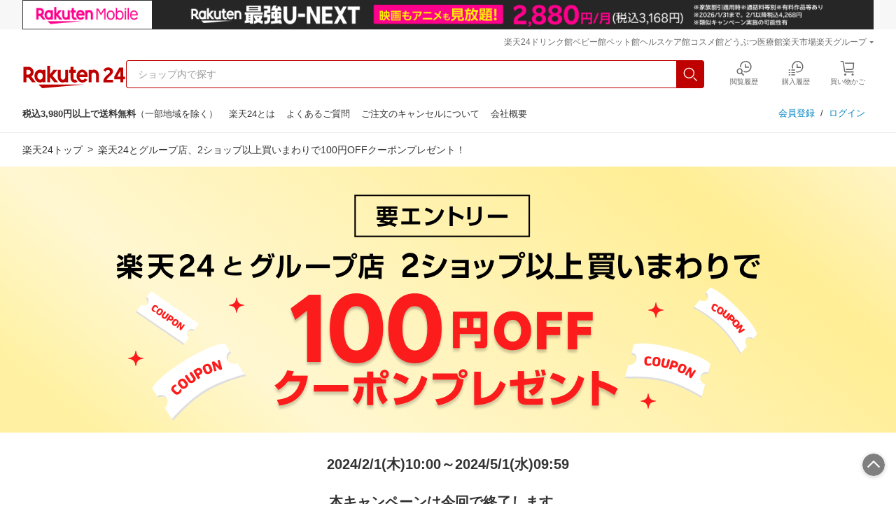

--- FILE ---
content_type: text/html
request_url: https://24.rakuten.co.jp/campaign/2shop/?s-id=hld_nyz_top_contents_topslider_2shop
body_size: 22748
content:
<!DOCTYPE html>
<html lang="ja" class="page--responsive page--under page--hideFooterRecommend">
<head>
  <meta charset="UTF-8">
  <title>楽天24とグループ店、2ショップ以上買いまわりで100円OFFクーポンプレゼント！｜楽天24</title>
  <meta name="viewport" content="width=device-width, initial-scale=1.0, maximum-scale=1.0, user-scalable=no">
  <meta name="format-detection" content="telephone=no">
  <meta http-equiv="X-UA-Compatible" content="IE=edge,chrome=1">
  <meta name="description" content="期間中に楽天24とグループ店、合計2ショップ以上で購入いただくと、後日100円OFFクーポンを付与いたします。楽天24は日用品、医薬品、化粧品、サプリメントなど幅広いアイテムを取り扱うショップです。">
  <meta name="keywords" content="楽天,買いまわり,クーポン,楽天24,楽天24 ベビー館,楽天24 ドリンク館,楽天24 ペット館,楽天24 ヘルスケア館,楽天24 コスメ館">
  <link rel="canonical" href="https://24.rakuten.co.jp/campaign/2shop/">
  <meta property="og:title" content="楽天24とグループ店、2ショップ以上買いまわりで100円OFFクーポンプレゼント！｜楽天24">
  <meta property="og:description" content="期間中に楽天24とグループ店、合計2ショップ以上で購入いただくと、後日100円OFFクーポンを付与いたします。楽天24は日用品、医薬品、化粧品、サプリメントなど幅広いアイテムを取り扱うショップです。">
  <meta property="og:url" content="https://24.rakuten.co.jp/campaign/2shop/">
  <meta property="og:type" content="website">
  <meta property="og:site_name" content="楽天24">
  <meta property="og:image" content="https://24.r10s.jp/campaign/2shop/img/202204/ogp_1.png">
  <meta property="fb:app_id" content="295913383780071">
  <meta name="twitter:card" content="summary_large_image">
  <meta name="twitter:site" content="@RakutenJP">
  <meta name="apple-mobile-web-app-capable" content="no">
  <meta name="apple-touch-fullscreen" content="no">
  <script type="application/ld+json">
    {
      "@context": "http://schema.org",
      "@type": "BreadcrumbList",
      "itemListElement": [{
        "@type": "ListItem",
        "position": 1,
        "item": {
          "@id": "https://24.rakuten.co.jp",
          "name": "楽天24トップ"
        }
      },{
        "@type": "ListItem",
        "position": 2,
        "item": {
          "@id": "https://24.rakuten.co.jp/campaign/2shop/",
          "name": "楽天24とグループ店、2ショップ以上買いまわりで100円OFFクーポンプレゼント！"
        }
      }]
    }
  </script>
   <link rel="dns-prefetch" href="https://24.r10s.jp">
<link rel="dns-prefetch" href="https://jp.rakuten-static.com">
<link rel="dns-prefetch" href="https://cont001.ias.global.rakuten.com">
<link rel="preconnect" href="https://24.r10s.jp" crossorigin>
<link rel="preconnect" href="https://jp.rakuten-static.com" crossorigin>
<link rel="preconnect" href="https://cont001.ias.global.rakuten.com" crossorigin>
<link rel="preload" href="https://24.r10s.jp/_cmn/font/rex-icon.woff2" as="font" type="font/woff" crossorigin="anonymous">
<link rel="preload" href="https://24.r10s.jp/_cmn/font/RobotoFlex.woff2" as="font" type="font/woff" crossorigin="anonymous">
<link rel="preload" href="https://24.r10s.jp/_all/js/common_direct/1.65.2/common_direct-headerloader-1.65.2.min.js?v=202512231120" as="script">
<link rel="preload" href="https://24.r10s.jp/_all/js/common_direct/1.65.2/common_direct-personalizedcoupon-1.65.2.min.js?v=202512231120" as="script">
<link rel="preload" href="https://24.r10s.jp/_all/js/common_direct/1.65.2/common_direct-popup-1.65.2.min.js?v=202512231120" as="script">
<link rel="preload" href="https://24.r10s.jp/_all/js/common_direct/1.65.2/common_direct-adminder-1.65.2.min.js?v=202512231120" as="script">
<link rel="stylesheet" href="https://24.r10s.jp/_all/css/direct_module/1.37.2/direct_module-1.37.2.min.css?v=202601011510">
<link rel="stylesheet" href="https://24.r10s.jp/_all/css/direct_module/1.37.1/direct_module_header_footer.min.css?v=202512231120">


  <!-- ==================== ページCSS ==================== -->
  <link rel="stylesheet" href="/campaign/2shop/css/202311/style.css?v=20231101">
  <!-- ==================== /ページCSS ==================== -->

  <script type="text/javascript" src="https://24.r10s.jp/_all/js/common_direct/1.65.2/common_direct-1.65.2.min.js?v=202512231120" async></script>
<script type="text/javascript" src="https://24.r10s.jp/_all/js/contents_randomizer/1.0.0/contents_randomizer-1.0.0.min.js?v=202409241300"></script>

</head>
<body>

<!-- 楽天24ヘッダー -->
<div class="js-autoParameter" data-common-name="hld_r24_top_header">
  <aside class="headerTopBanner">
  <div id="mkdiv_header_pitari"></div>
  <script type="text/javascript" src="https://jp.rakuten-static.com/1/grp/banner/js/create.js"></script>
  <style>
    @media only screen and (min-width: 768px) {
      .headerTopBanner {
        background: #f7f7f7;
      }
      .headerTopBanner #mkdiv_header_pitari {
        max-width: 1216px;
        margin: 0 auto;
        padding: 0 32px;
        aspect-ratio: 1440 / 50;
      }
    }
    @media only screen and (max-width: 767px) {
      .headerTopBanner #mkdiv_header_pitari {
        min-height: calc((80 / 750) * 100vw);
      }
    }
  </style>
</aside>
<!--/div r24_cmn_header_bottom_banner.htmlで閉じる -->
<div class="js-headerLoader" data-path="/template/2020" data-pc-files="/pc/r24_pc_header_group_navigation.html, /pc/r24_pc_header.html, /pc/r24_pc_header_navi.html"
  data-disable-cache="0">
  <div class="js-headerLoader__pc u-sp-d-none" style="min-height:148px;"></div>
  <div class="js-headerLoader__sp u-pc-d-none" style="min-height:55px;">
    <header class="c-headerSP -rakuten24 -under u-pc-d-none">
  <div class="c-headerSP__topContainer">
    <a class="c-headerSP__logoLink" href="https://24.rakuten.co.jp/" data-link-name="rdlogo">
      <h1 class="c-headerSP__logo">
        <img class="c-headerSP__logoRakuten24" src="https://24.r10s.jp/_cmn/img/logo/logo_rakuten24.svg" width="96" height="21" alt="Rakuten 24">
      </h1>
    </a>
    <div class="c-headerSP__iconGroup">
      <div class="c-headerSP__iconItem -search rex-icon search"></div>
      <button class="c-headerSP__iconItem -notification rex-icon notice-user-outlined u-c-333333"></button>
      <a class="c-headerSP__iconItem rex-icon shopping-cart-outlined js-cartPopUp" href="https://basket.step.rakuten.co.jp/rms/mall/bs/cartall/?shop_bid=261122" data-link-name="cart" data-shop-id="261122" data-api-sid="1210" rel="nofollow">
        <span class="c-headerSP__cartNumber js-cartPopUp__cartNumber" aria-hidden="true"></span>
      </a>
    </div>
  </div>
  <div class="js-autocomplete c-autocomplete"
    data-api-sid="jp_mall_ac_item_040"
    data-blacklist-url="https://24.rakuten.co.jp/_all/cmn/autocomplete/all_cmn_autocomplete_blacklist.json">
    <form class="c-headerSP__form" action="https://search.rakuten.co.jp/search/mall">
      <input type="hidden" name="l-id" value="hld_r24_top_header_search_sp">
      <input type="hidden" name="sid" value="261122">
      <div class="c-headerSP__inputContainer">
        <input class="c-headerSP__textInput js-autocomplete__initialInput" type="text" name="sitem" placeholder="ショップ内で探す" autocomplete="off">
      </div>
      <button class="c-headerSP__formButton" aria-label="検索"></button>
    </form>
    <!-- autocomplete -->
    <aside class="n-popUp js-popUp js-autocomplete__popUp"
      data-sid="hld_r24_top_contents_autocomplete_test"
      data-open-button=".c-headerSP__inputContainer,.c-headerSP__iconItem.-search"
      aria-modal="true">
      <div class="n-popUp__background js-popUp__background"></div>
      <div class="n-popUp__container js-popUp__container">
        <div class="n-popUp__scroller js-popUp__scroller">
          <div class="n-popUp__contents js-popUp__contents c-autocomplete__contents">
            <div class="c-autocomplete__titleContainer">
              <form class="c-autocomplete__form c-autocomplete__form" action="https://search.rakuten.co.jp/search/mall" target="_top">
                <input type="hidden" name="l-id" value="hld_r24_top_header_search_autocomplete_0_test_sp">
                <input type="hidden" name="sid" value="261122">
                <div class="c-autocomplete__inputContainer">
                  <input class="c-autocomplete__input js-autocomplete__input" type="text" name="sitem" placeholder="ショップ内で探す" autocomplete="off">
                </div>
              </form>
              <button class="n-popUp__closeButton js-popUp__closeButton c-autocomplete__closeButton" aria-label="閉じる">キャンセル</button>
            </div>
            <ul class="c-autocomplete__output js-autocomplete__output"></ul>
            <script class="js-autocomplete__template" type="text/template">
              <li class="c-autocomplete__suggestionWrapper">
                <a class="c-autocomplete__suggestionLink -type-#TYPE#" href="#SEARCH_URL#" data-link-name="search_autocomplete_test_#INDEX1#">
                  <span class="c-autocomplete__suggestionTerms">#TERMS#</span>
                  <span class="c-autocomplete__suggestionGenre">#GENRE_NAME#</span>
                </a>
              </li>
            </script>
          </div>
        </div>
      </div>
    </aside>
    <!-- /autocomplete -->
    <!-- notification -->
    <aside class="n-popUp c-itemPopUp js-popUp"
      data-sid="hld_r24_top_contents_personalized_notification_test"
      data-open-button=".c-headerSP__iconItem.-notification"
        data-use-transition="1"
        data-use-history="1"
      aria-modal="true">
      <div class="n-popUp__background js-popUp__background"></div>
      <div class="n-popUp__container js-popUp__container notificationPopup__container">
        <div class="n-popUp__scroller c-itemPopUp__scroller js-popUp__scroller">
          <div class="n-popUp__contents c-itemPopUp__contents js-popUp__contents">
            <div class="c-itemPopUp__titleContainer c-personalizedNotification__titleContainer">
              <h2 class="c-itemPopUp__title">あなたへのお知らせ</h2>
              <button class="n-popUp__closeButton c-itemPopUp__closeButton js-popUp__closeButton js-personalizedNotification__closeButton" aria-label="閉じる"></button>
            </div>
            <section class="js-personalizedNotification">
              <div style="display:none;" class="js-personalizedNotification__output -opener"></div>
              <div class="js-personalizedNotification__output -popup c-personalizedNotification__popup">
                <p class="u-mt-28 u-fw-600 u-ml-16 u-mb-16 c-personalizedNotification__storeTitle">楽天24でお得にお買い物をしよう</p>
                <div class="c-buttonMore -grid4 u-sp-mt-8 notificationInnerButton__box">
                  <a class="c-buttonMore__link notificationInnerButton__link" data-link-name="coupon_link_test" href="https://24.rakuten.co.jp/">
                      <div class="notificationInnerButton__icon -coupon"></div>
                      <div class="notificationInnerButton__text u-ta-left u-sp-fz-12 u-fw-bold">トップページに訪問して<br>お得なクーポンを獲得しよう！</div>
                  </a>
                </div>
                <div class="c-buttonMore -grid4 u-sp-mt-20 notificationInnerButton__box js-scvContents" 
                      data-create-key-name="stamp"
                      data-create-key-values-from="total_count_2511,fav_achieve_2511,shop2_achieve_2511,rev_shop_achieve_2511,rev_shop_achieve_2511,regular_purchase_2511,regular_purchase_2511"
                      data-event-loaded="scvcontents_loaded_#COMMON_NAME#_#DEVICE_SUFFIX#" 
                      data-check-entry-button="1"
                      data-api-url="https://user-attributes.api.rakuten.co.jp/capi/v1/rakuten24/user.json" >
                  <div class="rcEntryButton"
                    settings='{
                      "campaignCode":"/stampcard2511"
                    }'>
                    <button style="display:none;" data-entry-button></button>
                  </div>
                  <!-- デフォルト表示 -->
                  <div class="js-scvContents__target u-w-100p" data-scv-contents-action="hide" data-scv-contents-key="status" data-scv-contents-rule="neq" data-scv-contents-value="no-data,no-login,error">
                    <div class="notificationInnerButton__label u-fw-bold u-c-crimson u-fz-10">未エントリー</div>
                    <a class="c-buttonMore__link notificationInnerButton__link" data-link-name="reward_link_test" href="https://24.rakuten.co.jp/event/reward/">
                      <div class="notificationInnerButton__icon -stamp"></div>
                      <div class="notificationInnerButton__text u-ta-left u-sp-fz-12 u-fw-bold">スタンプカードキャンペーンにエントリーしてクーポンを獲得しよう！</div>
                    </a>
                  </div>
                  <!-- /デフォルト表示 -->

                  <!-- 未エントリー、0円クーポン -->
                  <div style="display:none;" class="js-scvContents__target u-w-100p" data-scv-contents-action="show" data-scv-contents-key="status" data-scv-contents-rule="or" data-scv-contents-value="no-login,error">
                    <div class="notificationInnerButton__label u-fw-bold u-c-crimson u-fz-10">未エントリー</div>
                    <a class="c-buttonMore__link notificationInnerButton__link" data-link-name="reward_link_test" href="https://24.rakuten.co.jp/event/reward/">
                      <div class="notificationInnerButton__icon -stamp"></div>
                      <div class="notificationInnerButton__text u-ta-left u-sp-fz-12 u-fw-bold">スタンプカードキャンペーンにエントリーしてクーポンを獲得しよう！</div>
                    </a>
                  </div>
                  <!-- /未エントリー、0円クーポン -->

                  <!-- エントリー済み -->
                  <div style="display:none;" class="js-scvContents__target u-w-100p" data-scv-contents-action="show" data-scv-contents-key="status" data-scv-contents-rule="eq" data-scv-contents-value="no-data">
                    <div class="notificationInnerButton__label u-fw-bold u-c-crimson u-fz-10 -invert">0/6個獲得</div>
                    <a class="c-buttonMore__link notificationInnerButton__link" data-link-name="reward_link_test" href="https://24.rakuten.co.jp/event/reward/">
                      <div class="notificationInnerButton__icon -stamp"></div>
                      <div class="notificationInnerButton__text u-ta-left u-sp-fz-12 u-fw-bold">ミッションをクリアしてスタンプを獲得しよう！</div>
                    </a>
                  </div>
                  <!-- /エントリー済み -->

                  <!-- スタンプ０つ獲得 -->
                  <div style="display:none;" class="js-scvContents__target u-w-100p" data-scv-contents-key="stamp" data-scv-contents-action="show" data-scv-contents-rule="eq" data-scv-contents-value="0">
                    <div class="notificationInnerButton__label u-fw-bold u-c-crimson u-fz-10 -invert">0/6個獲得</div>
                    <a class="c-buttonMore__link notificationInnerButton__link" data-link-name="reward_link_test" href="https://24.rakuten.co.jp/event/reward/">
                      <div class="notificationInnerButton__icon -stamp"></div>
                      <div class="notificationInnerButton__text u-ta-left u-sp-fz-12 u-fw-bold">ミッションをクリアしてスタンプを獲得しよう！</div>
                    </a>
                  </div>
                  <!-- /スタンプ０つ獲得 -->

                  <!-- スタンプ１つ獲得 -->
                  <div style="display:none;" class="js-scvContents__target u-w-100p" data-scv-contents-key="stamp" data-scv-contents-action="show" data-scv-contents-rule="eq" data-scv-contents-value="1">
                    <div class="notificationInnerButton__label u-fw-bold u-c-crimson u-fz-10 -invert">1/6個獲得</div>
                    <a class="c-buttonMore__link notificationInnerButton__link" data-link-name="reward_link_test" href="https://24.rakuten.co.jp/event/reward/">
                      <div class="notificationInnerButton__icon -stamp"></div>
                      <div class="notificationInnerButton__text u-ta-left u-sp-fz-12 u-fw-bold">ミッションをクリアしてスタンプを獲得しよう！</div>
                    </a>
                  </div>
                  <!-- /スタンプ１つ獲得 -->

                  <!-- スタンプ２つ獲得 -->
                  <div style="display:none;" class="js-scvContents__target u-w-100p" data-scv-contents-key="stamp" data-scv-contents-action="show" data-scv-contents-rule="eq" data-scv-contents-value="2">
                    <div class="notificationInnerButton__label u-fw-bold u-c-crimson u-fz-10 -invert">2/6個獲得</div>
                    <a class="c-buttonMore__link notificationInnerButton__link" data-link-name="reward_link_test" href="https://24.rakuten.co.jp/event/reward/">
                      <div class="notificationInnerButton__icon -stamp"></div>
                      <div class="notificationInnerButton__text u-ta-left u-sp-fz-12 u-fw-bold">ミッションをクリアしてスタンプを獲得しよう！</div>
                    </a>
                  </div>
                  <!-- /スタンプ２つ獲得 -->

                  <!-- スタンプ３つ獲得 -->
                  <div style="display:none;" class="js-scvContents__target u-w-100p" data-scv-contents-key="stamp" data-scv-contents-action="show" data-scv-contents-rule="eq" data-scv-contents-value="3">
                    <div class="notificationInnerButton__label u-fw-bold u-c-crimson u-fz-10 -invert">3/6個獲得</div>
                    <a class="c-buttonMore__link notificationInnerButton__link" data-link-name="reward_link_test" href="https://24.rakuten.co.jp/event/reward/">
                      <div class="notificationInnerButton__icon -stamp"></div>
                      <div class="notificationInnerButton__text u-ta-left u-sp-fz-12 u-fw-bold">ミッションをクリアしてスタンプを獲得しよう！</div>
                    </a>
                  </div>
                  <!-- /スタンプ３つ獲得 -->

                  <!-- スタンプ４つ獲得 -->
                  <div style="display:none;" class="js-scvContents__target u-w-100p" data-scv-contents-key="stamp" data-scv-contents-action="show" data-scv-contents-rule="eq" data-scv-contents-value="4">
                    <div class="notificationInnerButton__label u-fw-bold u-c-crimson u-fz-10 -invert">4/6個獲得</div>
                    <a class="c-buttonMore__link notificationInnerButton__link" data-link-name="reward_link_test" href="https://24.rakuten.co.jp/event/reward/">
                      <div class="notificationInnerButton__icon -stamp"></div>
                      <div class="notificationInnerButton__text u-ta-left u-sp-fz-12 u-fw-bold">ミッションをクリアしてスタンプを獲得しよう！</div>
                    </a>
                  </div>
                  <!-- /スタンプ４つ獲得 -->

                  <!-- スタンプ５つ獲得 -->
                  <div style="display:none;" class="js-scvContents__target u-w-100p" data-scv-contents-key="stamp" data-scv-contents-action="show" data-scv-contents-rule="eq" data-scv-contents-value="5">
                    <div class="notificationInnerButton__label u-fw-bold u-c-crimson u-fz-10 -invert">5/6個獲得</div>
                    <a class="c-buttonMore__link notificationInnerButton__link" data-link-name="reward_link_test" href="https://24.rakuten.co.jp/event/reward/">
                      <div class="notificationInnerButton__icon -stamp"></div>
                      <div class="notificationInnerButton__text u-ta-left u-sp-fz-12 u-fw-bold">ミッションをクリアしてスタンプを獲得しよう！</div>
                    </a>
                  </div>
                  <!-- /スタンプ５つ獲得 -->

                  <!-- スタンプ６つ獲得 -->
                  <div style="display:none;" class="js-scvContents__target u-w-100p" data-scv-contents-key="stamp" data-scv-contents-action="show" data-scv-contents-rule="lt" data-scv-contents-value="6">
                    <div class="notificationInnerButton__label u-fw-bold u-c-crimson u-fz-10 -green">6/6個獲得</div>
                    <a class="c-buttonMore__link notificationInnerButton__link" data-link-name="reward_link_test" href="https://24.rakuten.co.jp/event/reward/">
                      <div class="notificationInnerButton__icon -stamp"></div>
                      <div class="notificationInnerButton__text u-ta-left u-sp-fz-12 u-fw-bold">ミッション達成！次回の開催をお待ちください！</div>
                    </a>
                  </div>
                  <!-- /スタンプ６つ獲得 -->
                </div>

                <div class="c-personalizedNotification__testStoreContentsTitle u-fz-14 u-fw-700 u-pl-16 u-mt-24 u-mb-16">商品に関するお知らせ</div>
                <div class="c-personalizedNotification__testStoreContents -current" data-redirect-url-sid="hld_r24_top_contents_personalized_notification_under_popup_current"></div>

                <!--/* 対応するモーダル全体のコンテナ */-->
                <div class="c-personalizedNotification__modalNewItemsContainer">
                  <!--/* 1個目のコンテナ */-->
                  <div class="c-personalizedNotification__modalDescriptionContainer">
                    <div class="c-personalizedNotification__modalDescriptionTitle u-fz-16 u-fw-700">
                      <p><span class="u-c-crimson">お気に入り登録</span>をするだけで<br>お得な情報が届きます！</p>
                    </div>
                    <div class="c-personalizedNotification__modalDescriptionFour">
                      <ul>
                        <li>
                          <div class="c-personalizedNotification__modalDescriptionItem">
                            <div class="c-personalizedNotification__modalDescriptionIcon"><img src="https://24.r10s.jp/_cmn/img/personalized_notification/icon_deal.svg" alt=""></div>
                            <div class="c-personalizedNotification__modalDescriptionIconTitle u-fz-14 u-fw-700 u-ta-center">スーパーDEAL</div>
                          </div>
                          <div class="c-personalizedNotification__modalDescriptionDetail u-fz-12 u-fw-400">スーパーDEAL対象商品になったことや、スーパーDEALの終了日時をお知らせ！</div>
                        </li>
                        <li>
                          <div class="c-personalizedNotification__modalDescriptionItem">
                            <div class="c-personalizedNotification__modalDescriptionIcon"><img src="https://24.r10s.jp/_cmn/img/personalized_notification/icon_pointup.svg" alt=""></div>
                            <div class="c-personalizedNotification__modalDescriptionIconTitle u-fz-14 u-fw-700 u-ta-center">ポイントアップ</div>
                          </div>
                          <div class="c-personalizedNotification__modalDescriptionDetail u-fz-12 u-fw-400">商品のポイントアップ率をお知らせ！</div>
                        </li>
                        <li>
                          <div class="c-personalizedNotification__modalDescriptionItem">
                            <div class="c-personalizedNotification__modalDescriptionIcon"><img src="https://24.r10s.jp/_cmn/img/personalized_notification/icon_pricedown.svg" alt=""></div>
                            <div class="c-personalizedNotification__modalDescriptionIconTitle u-fz-14 u-fw-700 u-ta-center">値下げ</div>
                          </div>
                          <div class="c-personalizedNotification__modalDescriptionDetail u-fz-12 u-fw-400">商品の値下げ金額をお知らせ！</div>
                        </li>
                        <li>
                          <div class="c-personalizedNotification__modalDescriptionItem">
                            <div class="c-personalizedNotification__modalDescriptionIcon"><img src="https://24.r10s.jp/_cmn/img/personalized_notification/icon_coupon.svg" alt=""></div>
                            <div class="c-personalizedNotification__modalDescriptionIconTitle u-fz-14 u-fw-700 u-ta-center">クーポン</div>
                          </div>
                          <div class="c-personalizedNotification__modalDescriptionDetail u-fz-12 u-fw-400">商品に使えるクーポンや、クーポンの有効期限をお知らせ！</div>
                        </li>
                      </ul>
                    </div>
                  </div>
                  <!--/* /1個目のコンテナ終わり */-->

                  <div class="c-personalizedNotification__separator"></div>
                  <!--/* 2個目のコンテナ */-->
                  <div class="c-personalizedNotification__modalHowToFavorite u-ta-center u-fz-16 u-fw-700 viewabilityTarget"
                        data-component-id="about_bm_hld_r24_top_contents_personalized_notification_under">お気に入り登録方法</div>
                  <div class="c-personalizedNotification__modalHowToContainer">
                    <div class="c-personalizedNotification__modalHowToItem">
                      <div class="c-personalizedNotification__modalHowToContent">
                        <div class="c-personalizedNotification__modalHowToTitle u-fz-12 u-fw-700">1.お気に入りに追加</div>
                        <div class="c-personalizedNotification__modalHowToDescription u-fz-12 u-fw-400">商品ページで、気になる<br>商品やショップをお気に<br>入り登録します</div>
                      </div>
                      <img class="c-personalizedNotification__modalHowToImage" src="https://24.r10s.jp/_cmn/img/personalized_notification/modalHowToFavoriteList1.jpg" alt="お気に入りに追加">
                    </div>
                    <div class="c-personalizedNotification__modalHowToItem">
                      <div class="c-personalizedNotification__modalHowToContent">
                        <div class="c-personalizedNotification__modalHowToTitle u-fz-12 u-fw-700">2.お知らせが届きます</div>
                        <div class="c-personalizedNotification__modalHowToDescription u-fz-12 u-fw-400">お気に入りした商品や<br>ショップからの情報が更<br>新されるとお知らせが届<br>きます</div>
                      </div>
                      <img class="c-personalizedNotification__modalHowToImage" src="https://24.r10s.jp/_cmn/img/personalized_notification/modalHowToFavoriteList2.jpg" alt="お知らせが届きます">
                    </div>
                  </div>
                  <!--/* /2個目のコンテナ終わり */-->

                  <div class="c-personalizedNotification__separator"></div>
                  <!--/* 3個目のコンテナ */-->
                  <div class="c-personalizedNotification__modalTwoButtonContainer">
                    <div class="c-personalizedNotification__modalAddFavorite u-fw-700 u-fz-16 u-ta-center">
                      さっそく商品を<span class="c-personalizedNotification__modalFavoriteLine u-c-crimson">お気に入り追加</span>して<br>お得な通知が届く準備をしよう！
                    </div>
                    <div class="c-personalizedNotification__buttons">
                      <a href="https://ashiato.rakuten.co.jp/rms/ashiato/page?s-id=browsing_btn_hld_r24_top_contents_personalized_notification_under_sp" class="c-personalizedNotification__button u-fz-16 u-fw-300">閲覧履歴を見る</a>
                      <a href="https://sp.order.my.rakuten.co.jp/?shop_id=261122&s-id=purchase_btn_hld_r24_top_contents_personalized_notification_under_sp" class="c-personalizedNotification__button u-fz-16 u-fw-300">購入履歴を見る</a>
                    </div>
                  </div>
                  <!--/* /3個目のコンテナ終わり */-->
                </div>
                <!--/* 対応するモーダル全体のコンテナ終わり */-->
              </div>
            </section>
          </div>
        </div>
      </div>
    </aside>
    <!-- /notification -->
  </div>
</header>
  </div>
</div>
</div>
<!-- /.js-autoParameter r24_cmn_header_top_banner.htmlで開く -->
<div class="js-autoParameter" data-common-name="hld_r24_udr_contents_popup">
  <div class="js-popUp c-couponPopUp"
  data-initial-status="opened"
  data-use-transition="0"
  data-event-opened="contents_viewed_#COMMON_NAME#_reward_#DEVICE_SUFFIX#"
  data-event-closed="popup_closed_#COMMON_NAME#_reward_#DEVICE_SUFFIX#"
  data-event-link-clicked="link_clicked_#COMMON_NAME#_reward_#DEVICE_SUFFIX#"
  data-storage-key="reward"
  data-page-list="/_all/cmn/all_cmn_popup_page_list.json"
  data-deny-paths="/event/reward/">
  <div class="js-personalizedContents"
    data-json-url="/_all/cmn/all_cmn_reward_popup.json">
    <template class="js-personalizedContents__template" data-template-id="banner">
      <a class="c-couponPopUp__link" href="#LINK_URL#" data-link-name="#LINK_NAME#">
        <img class="c-couponPopUp__banner js-ratSender" src="#IMAGE#" alt="" data-event-type="async" data-component-id="popup_displayed_#COMMON_NAME#_#LINK_NAME#_#DEVICE_SUFFIX#">
      </a>
    </template>
    <div class="c-couponPopUp__background"></div>
    <div class="js-popUp__container c-couponPopUp__container">
      <div class="js-popUp__scroller c-couponPopUp__scroller">
        <div class="c-couponPopUp__contents">
          <button class="js-popUp__closeButton c-couponPopUp__closeButton">
            <i class="c-couponPopUp__closeButtonIcon rex-icon close"></i>
          </button>
          <div class="c-couponPopUp__bannerContents js-personalizedContents__output js-popUp__apiContainer"></div>
        </div>
      </div>
    </div>
  </div>
</div>

  <div class="js-personalizedCoupon -couponPopUp"
  data-allow-list="/_all/cmn/all_cmn_campaign_popup_list.json"
  data-api-shop-id="193677,212232,217176,261122,306273"
  data-show-default-coupon-when-no-login="0"
  data-show-default-coupon-when-no-results="0"
  data-shop-id="193677,212232,217176,261122,306273"
  data-max-coupons="1"
  data-sort-key="discountFactor"
  data-sort-order="-">
  <div class="js-personalizedCoupon__output"></div>
  <template class="js-personalizedCoupon__template">
    <div class="js-popUp c-couponPopUp -code-#COUPON_CD# -segment-#SEGMENT#"
      data-initial-status="opened"
      data-use-transition="0"
      data-page-list="/_all/cmn/all_cmn_popup_page_list.json"
      data-storage-key="#COUPON_CD#"
      data-event-opened="contents_viewed_#COMMON_NAME#_#COUPON_CD#_#DEVICE_SUFFIX#"
      data-event-closed="popup_closed_#COMMON_NAME#_#COUPON_CD#_#DEVICE_SUFFIX#"
      data-event-link-clicked="link_clicked_#COMMON_NAME#_#COUPON_CD#_#DEVICE_SUFFIX#">
      <div class="c-couponPopUp__background"></div>
      <div class="js-popUp__container c-couponPopUp__container">
        <div class="js-popUp__scroller c-couponPopUp__scroller">
          <div class="c-couponPopUp__contents">
            <button class="js-popUp__closeButton c-couponPopUp__closeButton">
              <i class="c-couponPopUp__closeButtonIcon rex-icon close"></i>
            </button>
            <div class="c-couponPopUp__bannerContents">
              <a class="c-couponPopUp__link" href="https://coupon.rakuten.co.jp/detail/#COUPON_CD#/?rt=#LINK_RT#" data-link-name="#COUPON_CD#">
                <img class="c-couponPopUp__banner" src="#COUPON_IMAGE_NO_EXTENSION#_popup#COUPON_IMAGE_EXTENSION#?v=20230914" loading="lazy" alt="#COUPON_NAME#">
                <p class="c-couponPopUp__endDate">#COUPON_END_DATE_MONTH#/#COUPON_END_DATE_DATE#(#COUPON_END_DATE_DAY#) #COUPON_END_DATE_HOUR#:#COUPON_END_DATE_MINUTE#まで</p>
              </a>
            </div>
          </div>
        </div>
      </div>
    </div>
  </template>
</div>
<script type="text/javascript">
  (() => {
    const pathname = (() => {
      const pathNameArray = location.pathname.replace('sp_index', '').split('/').filter(path => path !== '');
      if (pathNameArray.length === 0) {
        return '/';
      }
      if (['baby', 'cosmetics', 'drink', 'healthcare', 'pet', 'cosmetics'].find(path => path === pathNameArray[0])) {
        return `/${pathNameArray[0]}/`;
      }
      return '/';
    })();
    const rt = (() => {
      switch (pathname) {
        case '/':
          return '100111010';
        case '/animal-medical/':
          return '110111010';
        case '/baby/':
          return '200111010';
        case '/cosmetics/':
          return '140111010';
        case '/drink/':
          return '300111010';
        case '/pet/':
          return '400111010';
        case '/healthcare/':
          return '500111010';
      }
    })();
    const shopName = (() => {
      switch (pathname) {
        case '/':
          return '24';
        case '/animal-medical/':
          return 'animal-medical';
        case '/baby/':
          return 'baby';
        case '/cosmetics/':
          return 'cosmetics';
        case '/drink/':
          return 'drink';
        case '/pet/':
          return 'pet';
        case '/healthcare/':
          return 'healthcare';
      }
    })();
    const personalizedCouponPopUp = document.querySelector('.js-personalizedCoupon.-couponPopUp');
    const template = personalizedCouponPopUp.querySelector('.js-personalizedCoupon__template');
    const links = template.content.querySelectorAll('a');
    links.forEach((link) => {
      let href = link.href;
      href = href.replace('#LINK_RT#', rt);
      link.href = href;
    });
    personalizedCouponPopUp.classList.add(`-shop-${shopName}`);
    
  })();
</script>

</div>

<!-- /楽天24ヘッダー -->

<!-- パンくずリスト -->
<div class="c-breadcrumb">
  <ul>
    <li><a href="https://24.rakuten.co.jp/?s-id=hld_r24_anc">楽天24トップ</a></li>
    <li><a href="https://24.rakuten.co.jp/campaign/2shop/">楽天24とグループ店、2ショップ以上買いまわりで100円OFFクーポンプレゼント！</a></li>
  </ul>
</div>
<!-- /パンくずリスト -->

<!-- .js-viewabilityChecker -->
<div class="js-viewabilityChecker" data-target=".viewabilityTarget" data-component-id="dummy" data-threshold="0.001">

  <!-- メインコンテナー -->
  <div class="l-mainContainer">

  <!-- メインビジュアル(PC 1920px版) -->
  <h1 class="c-mv -wide viewabilityTarget" data-component-id="contents_viewed_hld_r24_campaign_2shop_mainvisual">
    <img class="c-mv__pc" src="https://24.r10s.jp/campaign/2shop/img/202204/mv_pc_1.png" loading="lazy" width="1920" height="380" alt="楽天24とグループ店、2ショップ以上買いまわりで100円OFFクーポンプレゼント！">
    <img class="c-mv__sp" src="https://24.r10s.jp/campaign/2shop/img/202204/mv_sp_1.png" loading="lazy" width="640" height="560">
  </h1>
  <!-- /メインビジュアル(PC 1920px版) -->

  <!-- 開催期間 -->
  <div class="l-responsiveWrap periodBlock u-sp-mb-12">
    <p class="c-period">2024/2/1(木)10:00～2024/5/1(水)09:59<br><br>本キャンペーンは今回で終了します。<br>2024年5月1日(水)10:00より<a class="u-sp-d-none u-c-blue" href="https://24.rakuten.co.jp/event/reward/?s-id=hld_r24_2shop100yencoupon_reward_pc">スタンプカードキャンペーン</a><a class="u-pc-d-none u-c-blue" href="https://24.rakuten.co.jp/event/reward/?s-id=hld_r24_2shop100yencoupon_reward_sp">スタンプカードキャンペーン</a>として同等のキャンペーンが開催予定です。</p>
  </div>
  <!-- /開催期間 -->

  <!-- 非遷移エントリーボタン（メルマガ購読チェックボックス付き） -->
  <div class="rcEntryButton -adjust u-pc-mb-16 u-sp-mb-12"
    settings='{
      "campaignCode": "/hld2sh2402",
      "checkboxLabel": "<strong class=\"u-fz-16\">エントリーしてメルマガを購読する</strong>", 
      "checkboxText": "<p class=\"u-ta-left\">※本キャンペーンにエントリーされた方には、<strong>楽天会員情報にご登録されているメールアドレス</strong>宛に、グループ店を含む下記、<strong>楽天市場店舗（6店舗）</strong>よりメルマガをお送りいたします。<strong>メルマガ購読を希望されない方は、チェックを外してください</strong>。</p><br><p class=\"u-ta-left\">楽天市場店舗『<a class=\"u-c-blue\" href=\"https://24.rakuten.co.jp/?s-id=hld_r24_2shop_contents_mailmag_r24\">楽天24</a>』『<a class=\"u-c-blue\" href=\"https://24.rakuten.co.jp/baby/?s-id=hld_r24_2shop_contents_mailmag_nbw\">楽天24 ベビー館</a>』『<a class=\"u-c-blue\" href=\"https://24.rakuten.co.jp/drink/?s-id=hld_r24_2shop_contents_mailmag_drk\">楽天24 ドリンク館</a>』『<a class=\"u-c-blue\" href=\"https://24.rakuten.co.jp/pet/?s-id=hld_r24_2shop_contents_mailmag_nyz\">楽天24 ペット館</a>』『<a class=\"u-c-blue\" href=\"https://24.rakuten.co.jp/healthcare/?s-id=hld_r24_2shop_contents_mailmag_kc\">楽天24 ヘルスケア館</a>』『<a class=\"u-c-blue\" href=\"https://24.rakuten.co.jp/cosmetics/?s-id=hld_r24_2shop_contents_mailmag_csm\">楽天24 コスメ館</a>』</p>",
      "defaultChecked": true,
      "ekey": "mail_on"
    }'>
  </div>
  <!-- /非遷移エントリーボタン（メルマガ購読チェックボックス付き） -->

  <!-- 注釈 -->
  <div class="remarkBlock l-responsiveWrapSP u-pc-mb-40 u-sp-lh-140p u-sp-fz-12 u-sp-mb-24">
    <p>
      <span>※進呈するクーポンには条件があります。<a class="js-smoothScroll u-c-blue" data-pc-offset="40" data-sp-offset="40" href="#summaryTable">キャンペーン詳細はこちら</a></span>
      <span>※キャンペーン期間中にエントリーすれば、エントリー前のお買い物もクーポン付与の対象となります。</span>
      <span>※クーポン獲得にはエントリーが必要です。<a class="u-c-blue" href="https://oubo.rakuten.co.jp/list/">エントリー履歴を確認する</a></span>
      <span>※本キャンペーンは予告なく、変更・中止される場合がございます。</span>
    </p>
  </div>
  <!-- /注釈 -->

  <!-- 参加方法 -->
  <div class="guideBlock l-responsiveWrap u-pc-mb-16 u-sp-mb-16">
    <h2 class="u-fw-bold u-ta-center u-c-black u-pc-mb-48 u-pc-fz-32 u-sp-mb-20 u-sp-fz-20">参加方法</h2>
    <!-- STEP -->
    <div class="c-step">
      <div class="c-step__step">
        <div class="c-step__container">
          <div class="c-step__topWrapper">
            <p class="c-step__number">STEP 1</p>
            <div class="c-step__titleContainer">
              <p class="c-step__title">エントリー</p>
            </div>
          </div>
          <div class="c-step__text">
            <p>まずはエントリー！</p>
          </div>
        </div>
      </div>
      <div class="c-step__step">
        <div class="c-step__container">
          <div class="c-step__topWrapper">
            <p class="c-step__number">STEP 2</p>
            <div class="c-step__titleContainer">
              <p class="c-step__title">楽天24でお買い物<br>＋グループ店でお買い物</p>
            </div>
          </div>
          <div class="c-step__text">
            <p>楽天24を含む合計2ショップ以上でお買い物</p>
            <p><strong>対象ショップ</strong><br>楽天24 + グループ店（ドリンク館、ベビー館、ペット館、ヘルスケア館、コスメ館）</p>
          </div>
        </div>
      </div>
      <div class="c-step__step">
        <div class="c-step__container">
          <div class="c-step__topWrapper">
            <p class="c-step__number">STEP 3</p>
            <div class="c-step__titleContainer">
              <p class="c-step__title">クーポンプレゼント</p>
            </div>
          </div>
          <div class="c-step__text">
            <p>後日、<a class="u-c-blue" href="https://coupon.rakuten.co.jp/myCoupon">myクーポン</a>にクーポンをお届けします。</p>
            <p class="u-sp-lh-140p">※クーポン付与予定日や使用期限等の詳細は、ページ下部の<a class="js-smoothScroll u-c-blue" data-pc-offset="40" data-sp-offset="56" href="#summaryTable">キャンペーン詳細</a>をご確認ください。</p>
          </div>
        </div>
      </div>
    </div>
    <!-- /STEP -->
  </div>
  <!-- /参加方法 -->

  <!-- 対象ショップ -->
  <div class="anchorBlock l-responsiveWrap viewabilityTarget" data-component-id="contents_viewed_hld_r24_campaign_2shop_shop">
    <h2 class="u-fw-bold u-ta-center u-c-black u-pc-mb-48 u-pc-fz-32 u-sp-mb-16 u-sp-fz-20">対象ショップ</h2>
    <!-- ロゴ -->
    <ul class="logoBlock">
      <li>
        <a class="logoBlock__link -rakuten24 js-smoothScroll" data-ratid="anchorclick_hld_r24_campaign_2shop_r24" data-ratevent="click" href="#rakuten24">
          <img src="https://24.r10s.jp/campaign/2shop/img/202204/logo_rakuten24.svg" alt="">
          <span class="logoBlock__icon rex-icon chevron-down"></span>
        </a>
      </li>
      <li>
        <i class="logoBlock__plus rex-icon plus"></i>
      </li>
      <li class="logoBlock__sister">
        <p class="u-fw-bold u-c-black u-pc-mb-16 u-pc-fz-18 u-sp-fz-16 u-sp-mb-8">楽天24グループ店</p>
        <ul>
          <li>
            <a class="logoBlock__link -sister -drink js-smoothScroll" data-ratid="anchorclick_hld_r24_campaign_2shop_drk" data-ratevent="click" href="#drink">
              <img src="https://24.r10s.jp/campaign/2shop/img/202204/logo_drink.svg" alt="">
              <span class="logoBlock__icon rex-icon chevron-down"></span>
            </a>
          </li>
          <li>
            <a class="logoBlock__link -sister -baby js-smoothScroll" data-ratid="anchorclick_hld_r24_campaign_2shop_nbw" data-ratevent="click" href="#baby">
              <img src="https://24.r10s.jp/campaign/2shop/img/202204/logo_baby.svg" alt="">
              <span class="logoBlock__icon rex-icon chevron-down"></span>
            </a>
          </li>
          <li>
            <a class="logoBlock__link -sister -pet js-smoothScroll" data-ratid="anchorclick_hld_r24_campaign_2shop_nyz" data-ratevent="click" href="#pet">
              <img src="https://24.r10s.jp/campaign/2shop/img/202204/logo_pet.svg" alt="">
              <span class="logoBlock__icon rex-icon chevron-down"></span>
            </a>
          </li>
          <li>
            <a class="logoBlock__link -sister -healthcare js-smoothScroll" data-ratid="anchorclick_hld_r24_campaign_2shop_kc" data-ratevent="click" href="#healthcare">
              <img src="https://24.r10s.jp/campaign/2shop/img/202204/logo_healthcare.svg" alt="">
              <span class="logoBlock__icon rex-icon chevron-down"></span>
            </a>
          </li>
          <li>
            <a class="logoBlock__link -sister -cosmetics js-smoothScroll" data-ratid="anchorclick_hld_r24_campaign_2shop_csm" data-ratevent="click" href="#cosmetics">
              <img src="https://24.r10s.jp/_all/img/logo/logo_shop_heading_cosmetics_160x88.svg" alt="">
              <span class="logoBlock__icon rex-icon chevron-down"></span>
            </a>
          </li>
        </ul>
      </li>
    </ul>
    <!-- /ロゴ -->
  </div>
  <!-- /対象ショップ -->

  <!-- AdMinder免責 -->
  <p class="l-responsiveWrap adMinderRemark u-pc-fz-14 u-sp-fz-12 u-pc-mt-24 u-pc-mb-16 u-sp-mt-12 u-sp-mb-12 u-sp-lh-130p">※データ集計時点で対象の商品を紹介しております。最新の情報は商品ページにてご確認ください。（ポイント還元率・価格・売り切れなど）</p>
  <!-- /AdMinder免責 -->

  <!-- 楽天24 -->
  <div id="rakuten24" class="shopBlock -rakuten24 viewabilityTarget js-autoParameter" data-component-id="contents_viewed_hld_r24_campaign_2shop_r24" data-common-name="hld_r24_2shop_contents_sisterstore_r24">
    <div class="l-responsiveWrap">
      <div class="shopBlock__logo">
        <img src="https://24.r10s.jp/campaign/2shop/img/202204/logo_rakuten24_ns.svg" alt="">
      </div>
      <h2 class="shopBlock__description u-ta-center u-c-black u-fw-bold u-pc-fz-16">楽天24は日用品やコスメを中心に<br class="u-pc-d-none">品揃え豊富なドラッグストアです</h2>
    </div>
    <!-- おすすめ商品 -->
    <div class="l-responsiveWrapPC u-pc-mb-64 u-sp-mb-40">
      <div class="js-recommend" data-api-business="rakuten_24" data-api-function="recommend" data-api-key="r24campaign_personalbasket_rsp" data-event-fallback-loaded="true" data-template-type="default-badge" data-template-link-name="item_#INDEX1#" data-template-bookmark-button-event-added="bookmark_added_#COMMON_NAME#_#INDEX1#_#DEVICE_SUFFIX#" data-template-bookmark-button-event-deleted="bookmark_deleted_#COMMON_NAME#_#INDEX1#_#DEVICE_SUFFIX#" data-template-direct-cart="link" >
        <div class="js-recommend__fallbackSettings" data-fallback-api="ranking" data-api-event_rnk_id="shop261122" data-api-gid="0" data-api-offset="100"></div>
        <h3 class="shopBlock__title l-responsiveWrapSP">おすすめ商品</h3>
        <p class="l-responsiveWrap shopBlock__description -rankingFallback u-ta-center u-pc-mb-24 u-sp-mb-16 u-c-crimson">※20歳未満の飲酒は法律で禁止されています。</p>
        <div class="shopBlock__recommend">
          <div class="js-slider l-slider" data-columns="6" data-item-margin="12" data-loop="1" data-autoplay="0" data-enable-sp="0">
            <!-- スライダーの設定 -->
            <div class="js-slider__sliderRoot l-slider__sliderRoot l-carousel -grid-5">
              <ul class="js-slider__wrapper l-slider__wrapper l-carousel__scroller"></ul>
              <div class="js-slider__pagination l-slider__pagination"></div>
              <div class="js-slider__buttonPrev l-slider__buttonPrev"></div>
              <div class="js-slider__buttonNext l-slider__buttonNext"></div>
            </div>
            <!-- /スライダーの設定 -->
            <!-- 商品リストの出力先 -->
            <ul class="js-recommend__output js-slider__apiContainer"></ul>
            <!-- /商品リストの出力先 -->
          </div>
        </div>
      </div>
    </div>
    <!-- /おすすめ商品 -->
    <!-- ピックアップ -->
    <!-- <div class="l-responsiveWrapPC">
      <h3 class="shopBlock__title l-responsiveWrapSP">ピックアップ</h3>
      <div class="js-slider l-slider" data-columns="6" data-item-margin="12" data-loop="1" data-enable-sp="0">
        <div class="js-slider__sliderRoot l-slider__sliderRoot l-carousel -grid-5">
          <ul class="js-slider__wrapper l-slider__wrapper l-carousel__scroller">
            "/campaign/2shop/inc/r24_cmn_campaign_2shop_pickup_r24.html"
          </ul>
          <div class="js-slider__pagination l-slider__pagination"></div>
          <div class="js-slider__buttonPrev l-slider__buttonPrev"></div>
          <div class="js-slider__buttonNext l-slider__buttonNext"></div>
        </div>
      </div>
    </div> -->
    <!-- /ピックアップ -->
    <!-- トップへ -->
    <div class="shopBlock__button c-buttonMore">
      <a class="c-buttonMore__link -rakuten24" href="https://24.rakuten.co.jp/" data-link-name="top">楽天24トップへ</a>
    </div>
    <!-- トップへ -->
  </div>
  <!-- /楽天24 -->

  <!-- 楽天24 ドリンク館-->
  <div id="drink" class="shopBlock -drink viewabilityTarget js-autoParameter" data-component-id="contents_viewed_hld_r24_campaign_2shop_drk" data-common-name="hld_r24_2shop_contents_sisterstore_drk">
    <div class="l-responsiveWrap">
      <div class="shopBlock__logo">
        <img src="https://24.r10s.jp/campaign/2shop/img/202204/logo_drink_ns.svg" alt="">
      </div>
      <h2 class="shopBlock__description u-ta-center u-c-black u-fw-bold u-pc-fz-16">楽天24 ドリンク館はミネラルウォーターや<br class="u-pc-d-none">お茶、ビールなど飲料の専門店です</h2>
    </div>
    <!-- おすすめ商品 -->
    <div class="l-responsiveWrapPC u-pc-mb-64 u-sp-mb-40">
      <div class="js-recommend" data-api-business="rakuten_24" data-api-function="recommend" data-api-key="campaign_personalbasket_rsp" data-api-parameter="id=306273" data-event-fallback-loaded="true" data-template-type="default-badge" data-template-link-name="item_#INDEX1#" data-template-bookmark-button-event-added="bookmark_added_#COMMON_NAME#_#INDEX1#_#DEVICE_SUFFIX#" data-template-bookmark-button-event-deleted="bookmark_deleted_#COMMON_NAME#_#INDEX1#_#DEVICE_SUFFIX#" data-template-direct-cart="link">
        <div class="js-recommend__fallbackSettings" data-fallback-api="ranking" data-api-event_rnk_id="shop306273" data-api-gid="0" data-api-offset="100"></div>
        <h3 class="shopBlock__title l-responsiveWrapSP">おすすめ商品</h3>
        <p class="l-responsiveWrap shopBlock__description -rankingFallback u-ta-center u-pc-mb-24 u-sp-mb-16 u-c-crimson">※20歳未満の飲酒は法律で禁止されています。</p>
        <div class="shopBlock__recommend">
          <div class="js-slider l-slider" data-columns="6" data-item-margin="12" data-loop="1" data-autoplay="0" data-enable-sp="0">
            <!-- スライダーの設定 -->
            <div class="js-slider__sliderRoot l-slider__sliderRoot l-carousel -grid-5">
              <ul class="js-slider__wrapper l-slider__wrapper l-carousel__scroller"></ul>
              <div class="js-slider__pagination l-slider__pagination"></div>
              <div class="js-slider__buttonPrev l-slider__buttonPrev"></div>
              <div class="js-slider__buttonNext l-slider__buttonNext"></div>
            </div>
            <!-- /スライダーの設定 -->
            <!-- 商品リストの出力先 -->
            <ul class="js-recommend__output js-slider__apiContainer"></ul>
            <!-- /商品リストの出力先 -->
          </div>
        </div>
      </div>
    </div>
    <!-- /おすすめ商品 -->

    <!-- ピックアップ -->
    <!-- <div class="l-responsiveWrapPC">
      <h3 class="shopBlock__title l-responsiveWrapSP">ピックアップ</h3>
      <div class="js-slider l-slider" data-columns="6" data-item-margin="12" data-loop="1" data-enable-sp="0">
        <div class="js-slider__sliderRoot l-slider__sliderRoot l-carousel -grid-5">
          <ul class="js-slider__wrapper l-slider__wrapper l-carousel__scroller">
            "/campaign/2shop/inc/r24_cmn_campaign_2shop_pickup_drk.html"
          </ul>
          <div class="js-slider__pagination l-slider__pagination"></div>
          <div class="js-slider__buttonPrev l-slider__buttonPrev"></div>
          <div class="js-slider__buttonNext l-slider__buttonNext"></div>
        </div>
      </div>
    </div> -->
    <!-- /ピックアップ -->
    <!-- トップへ -->
    <div class="shopBlock__button c-buttonMore">
      <a class="c-buttonMore__link -drink" href="https://24.rakuten.co.jp/drink/" data-link-name="top">楽天24 ドリンク館トップへ</a>
    </div>
    <!-- トップへ -->
  </div>
  <!-- /楽天24 ドリンク館-->

  <!-- 楽天24 ベビー館 -->
  <div id="baby" class="shopBlock -baby viewabilityTarget js-autoParameter" data-component-id="contents_viewed_hld_r24_campaign_2shop_nbw" data-common-name="hld_r24_2shop_contents_sisterstore_nbw">
    <div class="l-responsiveWrap">
      <div class="shopBlock__logo">
        <img src="https://24.r10s.jp/campaign/2shop/img/202204/logo_baby_ns.svg" alt="">
      </div>
      <h2 class="shopBlock__description u-ta-center u-c-black u-fw-bold u-pc-fz-16">楽天24 ベビー館は豊富な品揃えを<br class="u-pc-d-none">安心価格でお届けするベビー用品専門店です</h2>
    </div>
    <!-- おすすめ商品 -->
    <div class="l-responsiveWrapPC u-pc-mb-64 u-sp-mb-40">
      <div class="js-recommend" data-api-business="rakuten_24" data-api-function="recommend" data-api-key="campaign_personalbasket_rsp" data-api-parameter="id=212232" data-event-fallback-loaded="true" data-template-type="default-badge" data-template-link-name="item_#INDEX1#" data-template-bookmark-button-event-added="bookmark_added_#COMMON_NAME#_#INDEX1#_#DEVICE_SUFFIX#" data-template-bookmark-button-event-deleted="bookmark_deleted_#COMMON_NAME#_#INDEX1#_#DEVICE_SUFFIX#" data-template-direct-cart="link">
        <div class="js-recommend__fallbackSettings" data-fallback-api="ranking" data-api-event_rnk_id="shop212232" data-api-gid="100533" data-api-offset="100"></div>
        <h3 class="shopBlock__title l-responsiveWrapSP">おすすめ商品</h3>
        <div class="shopBlock__recommend">
          <div class="js-slider l-slider" data-columns="6" data-item-margin="12" data-loop="1" data-autoplay="0" data-enable-sp="0">
            <!-- スライダーの設定 -->
            <div class="js-slider__sliderRoot l-slider__sliderRoot l-carousel -grid-5">
              <ul class="js-slider__wrapper l-slider__wrapper l-carousel__scroller"></ul>
              <div class="js-slider__pagination l-slider__pagination"></div>
              <div class="js-slider__buttonPrev l-slider__buttonPrev"></div>
              <div class="js-slider__buttonNext l-slider__buttonNext"></div>
            </div>
            <!-- /スライダーの設定 -->
            <!-- 商品リストの出力先 -->
            <ul class="js-recommend__output js-slider__apiContainer"></ul>
            <!-- /商品リストの出力先 -->
          </div>
        </div>
      </div>
    </div>
    <!-- /おすすめ商品 -->
    <!-- ピックアップ -->
    <!-- <div class="l-responsiveWrapPC">
      <h3 class="shopBlock__title l-responsiveWrapSP">ピックアップ</h3>
      <div class="js-slider l-slider" data-columns="6" data-item-margin="12" data-loop="1" data-enable-sp="0">
        <div class="js-slider__sliderRoot l-slider__sliderRoot l-carousel -grid-5">
          <ul class="js-slider__wrapper l-slider__wrapper l-carousel__scroller">
            "/campaign/2shop/inc/r24_cmn_campaign_2shop_pickup_nbw.html"
          </ul>
          <div class="js-slider__pagination l-slider__pagination"></div>
          <div class="js-slider__buttonPrev l-slider__buttonPrev"></div>
          <div class="js-slider__buttonNext l-slider__buttonNext"></div>
        </div>
      </div>
    </div> -->
    <!-- /ピックアップ -->
    <!-- トップへ -->
    <div class="shopBlock__button c-buttonMore">
      <a class="c-buttonMore__link -baby" href="https://24.rakuten.co.jp/baby/" data-link-name="top">楽天24 ベビー館トップへ</a>
    </div>
    <!-- トップへ -->
  </div>
  <!-- /楽天24 ベビー館 -->

  <!-- 楽天24 ペット館 -->
  <div id="pet" class="shopBlock -pet viewabilityTarget js-autoParameter" data-component-id="contents_viewed_hld_r24_campaign_2shop_nyz" data-common-name="hld_r24_2shop_contents_sisterstore_nyz">
    <div class="l-responsiveWrap">
      <div class="shopBlock__logo">
        <img src="https://24.r10s.jp/campaign/2shop/img/202204/logo_pet_ns.svg" alt="">
      </div>
      <h2 class="shopBlock__description u-ta-center u-c-black u-fw-bold u-pc-fz-16">楽天24 ペット館は犬や猫、その他様々な<br class="u-pc-d-none">ペット用品を扱う専門店です</h2>
    </div>
    <!-- おすすめ商品 -->
    <div class="l-responsiveWrapPC u-pc-mb-64 u-sp-mb-40">
      <div class="js-recommend" data-api-business="rakuten_24" data-api-function="recommend" data-api-key="campaign_personalbasket_rsp" data-api-parameter="id=217176" data-event-fallback-loaded="true" data-template-type="default-badge" data-template-link-name="item_#INDEX1#" data-template-bookmark-button-event-added="bookmark_added_#COMMON_NAME#_#INDEX1#_#DEVICE_SUFFIX#" data-template-bookmark-button-event-deleted="bookmark_deleted_#COMMON_NAME#_#INDEX1#_#DEVICE_SUFFIX#" data-template-direct-cart="link" >
        <div class="js-recommend__fallbackSettings" data-fallback-api="ranking" data-api-event_rnk_id="shop217176" data-api-gid="0" data-api-offset="100"></div>
          <h3 class="shopBlock__title l-responsiveWrapSP">おすすめ商品</h3>
          <div class="shopBlock__recommend">
          <div class="js-slider l-slider" data-columns="6" data-item-margin="12" data-loop="1" data-autoplay="0" data-enable-sp="0">
            <!-- スライダーの設定 -->
            <div class="js-slider__sliderRoot l-slider__sliderRoot l-carousel -grid-5">
              <ul class="js-slider__wrapper l-slider__wrapper l-carousel__scroller"></ul>
              <div class="js-slider__pagination l-slider__pagination"></div>
              <div class="js-slider__buttonPrev l-slider__buttonPrev"></div>
              <div class="js-slider__buttonNext l-slider__buttonNext"></div>
            </div>
            <!-- /スライダーの設定 -->
            <!-- 商品リストの出力先 -->
            <ul class="js-recommend__output js-slider__apiContainer"></ul>
            <!-- /商品リストの出力先 -->
          </div>
        </div>
      </div>
    </div>
    <!-- /おすすめ商品 -->
    <!-- ピックアップ -->
    <!-- <div class="l-responsiveWrapPC">
      <h3 class="shopBlock__title l-responsiveWrapSP">ピックアップ</h3>
      <div class="js-slider l-slider" data-columns="6" data-item-margin="12" data-loop="1" data-enable-sp="0">
        <div class="js-slider__sliderRoot l-slider__sliderRoot l-carousel -grid-5">
          <ul class="js-slider__wrapper l-slider__wrapper l-carousel__scroller">
            "/campaign/2shop/inc/r24_cmn_campaign_2shop_pickup_nyz.html"
          </ul>
          <div class="js-slider__pagination l-slider__pagination"></div>
          <div class="js-slider__buttonPrev l-slider__buttonPrev"></div>
          <div class="js-slider__buttonNext l-slider__buttonNext"></div>
        </div>
      </div>
    </div> -->
    <!-- /ピックアップ -->
    <!-- トップへ -->
    <div class="shopBlock__button c-buttonMore">
      <a class="c-buttonMore__link -pet" href="https://24.rakuten.co.jp/pet/" data-link-name="top">楽天24 ペット館トップへ</a>
    </div>
    <!-- トップへ -->
  </div>
  <!-- /楽天24 ペット館 -->

  <!-- 楽天24 ヘルスケア館 -->
  <div id="healthcare" class="shopBlock -healthcare viewabilityTarget js-autoParameter" data-component-id="contents_viewed_hld_r24_campaign_2shop_kc" data-common-name="hld_r24_2shop_contents_sisterstore_kc">
    <div class="l-responsiveWrap">
      <div class="shopBlock__logo">
        <img src="https://24.r10s.jp/campaign/2shop/img/202204/logo_healthcare_ns.svg" alt="">
      </div>
      <h2 class="shopBlock__description u-ta-center u-c-black u-fw-bold u-pc-fz-16">楽天24 ヘルスケア館は健康食品や医薬品を<br class="u-pc-d-none">取り揃えているヘルスケアの専門店です</h2>
    </div>
    <!-- おすすめ商品 -->
    <div class="l-responsiveWrapPC u-pc-mb-64 u-sp-mb-40">
      <h3 class="shopBlock__title l-responsiveWrapSP">総合ランキング</h3>
      <div class="shopBlock__recommend -healthcare">
        <div class="js-slider l-slider" data-columns="6" data-item-margin="12" data-loop="1" data-autoplay="0" data-enable-sp="0">
          <!-- 総合 -->
<div class="js-ranking"
data-api-event_rnk_id="shop193677"
data-api-gid="0"
data-api-offset="100"
data-imageWidth="240"
data-template-type="ranking-badge"
data-template-link-name="healthcare_all_#ITEM_RANK#"
data-template-direct-cart="link"
data-template-bookmark-button-event-added="bookmark_added_#COMMON_NAME#_healthcare_all_#ITEM_RANK#_#DEVICE_SUFFIX#"
data-template-bookmark-button-event-deleted="bookmark_deleted_#COMMON_NAME#_healthcare_all_#ITEM_RANK#_#DEVICE_SUFFIX#">
  <div class="js-slider__sliderRoot l-slider__sliderRoot l-carousel -grid-5">
    <ul class="js-slider__wrapper l-slider__wrapper l-carousel__scroller"></ul>
    <div class="js-slider__pagination l-slider__pagination"></div>
    <div class="js-slider__buttonPrev l-slider__buttonPrev"></div>
    <div class="js-slider__buttonNext l-slider__buttonNext"></div>
  </div>
  <!-- 商品リストの出力先 -->
  <ul class="js-ranking__output js-slider__apiContainer"></ul>
  <!-- /商品リストの出力先 -->
  <!-- 更新日時 -->
  <p class="c-ranking__updateDate js-ranking__updateDate">更新 ※最新情報は商品ページをご確認ください</p>
  <!-- /更新日時 -->
</div>
        </div>
      </div>
    </div>
    <!-- /おすすめ商品 -->
    <!-- ピックアップ -->
    <!-- <div class="l-responsiveWrapPC">
      <h3 class="shopBlock__title l-responsiveWrapSP">ピックアップ</h3>
      <div class="js-slider l-slider" data-columns="6" data-item-margin="12" data-loop="1" data-enable-sp="0">
        <div class="js-slider__sliderRoot l-slider__sliderRoot l-carousel -grid-5">
          <ul class="js-slider__wrapper l-slider__wrapper l-carousel__scroller">
            "/campaign/2shop/inc/r24_cmn_campaign_2shop_pickup_kc.html"
          </ul>
          <div class="js-slider__pagination l-slider__pagination"></div>
          <div class="js-slider__buttonPrev l-slider__buttonPrev"></div>
          <div class="js-slider__buttonNext l-slider__buttonNext"></div>
        </div>
      </div>
    </div> -->
    <!-- /ピックアップ -->
    <!-- トップへ -->
    <div class="shopBlock__button c-buttonMore">
      <a class="c-buttonMore__link -healthcare" href="https://24.rakuten.co.jp/healthcare/" data-link-name="top">楽天24 ヘルスケア館トップへ</a>
    </div>
    <!-- トップへ -->
  </div>
  <!-- /楽天24 ヘルスケア館 -->

    <!-- 楽天24 コスメ館 -->
    <div id="cosmetics" class="shopBlock -cosmetics viewabilityTarget js-autoParameter" data-component-id="contents_viewed_hld_r24_campaign_2shop_csm" data-common-name="hld_r24_2shop_contents_sisterstore_csm">
      <div class="l-responsiveWrap">
        <div class="shopBlock__logo">
          <img src="https://24.r10s.jp/campaign/2shop/img/202308/logo_csm_162x89.svg" alt="">
        </div>
        <h2 class="shopBlock__description u-ta-center u-c-black u-fw-bold u-pc-fz-16">楽天24 コスメ館はスキンケア用品やメイクアップ用品を<br class="u-pc-d-none">販売するコスメ専門店です</h2>
      </div>
      <!-- ランキング -->
      <div class="l-responsiveWrapPC u-pc-mb-64 u-sp-mb-40">
        <h3 class="shopBlock__title l-responsiveWrapSP">総合ランキング</h3>
        <div class="shopBlock__recommend -cosmetics">
          <div class="rankingBackground l-responsiveWrapPC u-sp-mb-24">
            <div class="c-ranking -single">
              <div class="js-htmlLoader" data-url="inc/item_ranking/csm_item_ranking_0.html" data-lazy="1" data-replace="0" data-delete-min-height="1"></div>
            </div>
          </div>
          </div>
        </div>
    <!-- トップへ -->
    <div class="shopBlock__button c-buttonMore">
      <a class="c-buttonMore__link -cosmetics" href="https://24.rakuten.co.jp/cosmetics/" data-link-name="top">楽天24 コスメ館トップへ</a>
    </div>
    <!-- トップへ -->

     </div>
      <!-- ランキング -->
      <!-- ピックアップ -->
      <!-- <div class="l-responsiveWrapPC">
        <h3 class="shopBlock__title l-responsiveWrapSP">ピックアップ</h3>
        <div class="js-slider l-slider" data-columns="6" data-item-margin="12" data-loop="1" data-enable-sp="0">
          <div class="js-slider__sliderRoot l-slider__sliderRoot l-carousel -grid-5">
            <ul class="js-slider__wrapper l-slider__wrapper l-carousel__scroller">
              "/campaign/2shop/inc/r24_cmn_campaign_2shop_pickup_kc.html"
            </ul>
            <div class="js-slider__pagination l-slider__pagination"></div>
            <div class="js-slider__buttonPrev l-slider__buttonPrev"></div>
            <div class="js-slider__buttonNext l-slider__buttonNext"></div>
          </div>
        </div>
      </div> -->
      <!-- /ピックアップ -->
  
    </div>
    <!-- /楽天24 コスメ館 -->

  <!-- キャンペーン概要 -->
  <div id="summaryTable" class="c-summaryTable u-pc-mt-80 u-sp-mt-40">
    <table>
      <tr>
        <th colspan="3">楽天24とグループ店、2ショップ以上買いまわりで100円OFFクーポンプレゼント！</th>
      </tr>
      <tr>
        <th colspan="2" width="30%">キャンペーン期間</th>
        <td>2024/2/1(木)10:00～2024/5/1(水)09:59<br>本キャンペーンは今回で終了します。2024年5月1日(水)10:00よりスタンプカードキャンペーンとして同等のキャンペーンが開催予定です。スタンプカードキャンペーンは<a class=u-sp-d-none href="https://24.rakuten.co.jp/event/reward/?s-id=hld_r24_2shop100yencoupon_reward_pc">こちら</a><a class=u-pc-d-none href="https://24.rakuten.co.jp/event/reward/?s-id=hld_r24_2shop100yencoupon_reward_sp">こちら</a></td>
      </tr>
      <tr>
        <th colspan="2">キャンペーン概要</th>
        <td>エントリー後、楽天24と対象ショップ　2ショップ以上購入いただけると、次回以降、楽天24、楽天24 ベビー館、楽天24 ドリンク館、楽天24 ペット館、楽天24 ヘルスケア館、楽天24 コスメ館で使える100円OFFクーポンをプレゼント！</td>
      </tr>
      <tr>
        <th colspan="2">キャンペーン対象</th>
        <td>全楽天会員様</td>
      </tr>
      <tr>
        <th colspan="2">対象サービス</th>
        <td>PC/スマートフォンからの通常購入</td>
      </tr>
      <tr>
        <th colspan="2">特典</th>
        <td>100円OFFクーポン</td>
      </tr>
      <tr>
        <th colspan="2">クーポン付与日</th>
        <td>2024/5/15(水)頃付与</td>
      </tr>
      <tr>
        <th colspan="2">クーポンご利用可能期間</th>
        <td>付与日を含めた30日間</td>
      </tr>
      <tr>
        <th colspan="2">クーポン概要</th>
        <td>クーポンはクーポン付与日以降、<a href="https://coupon.rakuten.co.jp/myCoupon">myクーポン</a>でご確認いただけます。<br>買い物かごでクーポンが表示されますので「このクーポンを使う」をクリックします。<br><br>・クーポンの使い方は<a href="https://event.rakuten.co.jp/coupon/about/">こちら</a><br>・本クーポンは、楽天24、楽天24 ベビー館、楽天24 ドリンク館、楽天24 ペット館、楽天24 ヘルスケア館、楽天24 コスメ館でご利用頂けます。<br>・本クーポンは他のクーポンと併用してのご利用はできません。</td>
      </tr>
      <tr>
        <th colspan="2">クーポンご利用対象商品</th>
        <td>楽天24、楽天24 ベビー館、楽天24 ドリンク館、楽天24 ペット館、楽天24 ヘルスケア館、楽天24 コスメ館全商品</td>
      </tr>
      <tr>
        <th colspan="2">その他注意事項</th>
        <td>・本キャンペーンの参加には、事前に楽天への会員登録（無料）が必要です。<br>・購入商品をキャンセルまたは返品されたお買い物は対象外となります。<br>・キャンペーン期間中にエントリーをしていなかった場合、2店舗購入をしても対象外です。</td>
      </tr>
    </table>
  </div>
  <!-- /キャンペーン概要 -->

  </div>
  <!-- /.l-maincContainer -->
  <!-- /メインコンテナー -->

</div>
<!-- /.js-viewabilityChecker -->

<!-- 24.rakuten.co.jpフッター -->
<div class="js-autoParameter" data-common-name="hld_r24_2shop">
  <style>
  .footerShopIntro.-rakuten24 {
    background: #FFF8E5;
  }
  .footerShopIntro__info {
    max-width: 1080px;
    margin: auto;
  }
  .footerShopIntro__info__image {
    max-width: 429px;
  }
  .footerShopIntro__detail {
    max-width: 1080px;
    margin: auto;
  }
  .footerShopIntro__detail__item {
    display: flex;
    align-items: center;
  }
  .footerShopIntro__detail__image {
    flex: 0 0 auto;
  }
  .footerShopIntro__detail__text {
    background-size: contain;
    flex: 1 1 auto;
    font-weight: bold;
  }
  .footerShopIntro__bannerArea {
    display: flex;
    flex-direction: column;
  }

  @media screen and (min-width: 768px) {
    .footerShopIntro__info__logo img {
      width: auto;
    }
    .footerShopIntro__detail__image.-box {
      width: 127px;
    }
    .footerShopIntro__detail__image.-point {
      width: 92px;
    }
    .footerShopIntro__detail__text {
      background-image: url("https://24.r10s.jp/_cmn/img/24_recommend/202203/20220322_cmn_line.png"), url("https://24.r10s.jp/_cmn/img/24_recommend/202203/20220322_cmn_line.png");
      background-position: top, bottom;
      background-repeat: no-repeat, no-repeat;
      padding: 20px 40px 20px 16px;
    }
    .footerShopIntro__bannerArea {
      align-items: center;
    }
    .footerShopIntro__bannerArea img {
      display: block;
      width: auto;
    }
  }

  @media screen and (max-width: 767px) {
    .footerShopIntro__info__logo img {
      width: 113px;
      height: 33px;
    }
    .footerShopIntro__info__spWrapper {
      display: flex;
      align-items: center;
    }
    .footerShopIntro__info__spImage {
      width: 153px;
    }
    .footerShopIntro__detail__text {
      padding: 10px 16px 10px 8px;
    }
    .footerShopIntro__detail__text.-box {
      background-image: url("https://24.r10s.jp/_cmn/img/24_recommend/202203/20220322_cmn_line.png"), url("https://24.r10s.jp/_cmn/img/24_recommend/202203/20220322_cmn_line.png");
      background-position: top, bottom;
      background-repeat: no-repeat, no-repeat;
    }
    .footerShopIntro__detail__text.-point {
      background-image: url("https://24.r10s.jp/_cmn/img/24_recommend/202203/20220322_cmn_line.png");
      background-position: bottom;
      background-repeat: no-repeat;
    }
    .footerShopIntro__detail__item:nth-child(2) {
      margin-top: 0;
    }
    .footerShopIntro__detail__image {
      width: 65px;
      margin-right: 8px;
    }
    .footerShopIntro__bannerArea img {
      display: block;
    }
  }
  /* .page--hideFooterTopの設定があるページでフッター上のコンテンツを全て非表示する */
  .page--hideFooterTop .footerTopHidden {
    display: none !important;
  }
  /* 各パーツを非表示するため */
  .page--hideFooterShopIntro .footerShopIntro {
    display: none !important;
  }
  .page--hideFooterBrowsingHistory .footerBrowsingHistory {
    display: none !important;
  }
  .page--hideFooterRecommend .footerRecommend {
    display: none !important;
  }
  .page--hideFooterBookmark .footerBookmark {
    display: none !important;
  }
  .page--hideFooter24GroupIntro .footer24GroupIntro {
    display: none !important;
  }
  /* フローティングが被らないように */
  .floatingChatBotBanner {
    z-index: 2;
  }
  /* Chromiumではsubpixelの子要素がある場合に、overflow-yのスクロールバーが表示される場合があるため、
  それを防ぐためにpaddingを追加する（これでsubpixelになるのを回避できる） */
  @media only screen and (min-width: 768px) {
    .footerTopWrapper .js-slider__container {
      padding: 1px 0;
    }
  }
  /* 大還元祭バナー ABtest */
  .defaultPatternBanner {
    display: block!important;
  }
  .testPatternBanner {
    display: none!important;
  }
</style>
<!--/* 全店舗共通のバナー枠の設定・この部分は絶対に編集しないでください */-->
<style>
  /* コスメ館で表示させるバナー */
  .-showCosme {
    display: none;
  }
  .page--cosmetics .-showCosme {
    display: block;
  }
  /* コスメ館で非表示にして、他の店舗で表示させるバナー */
  .page--cosmetics .-hideCosme {
    display: none;
  }
</style>
<!--/* /全店舗共通のバナー枠の設定・この部分は絶対に編集しないでください */-->

<div class="js-viewabilityChecker footerTopWrapper footerTopHidden u-pc-mt-80 u-sp-mt-64" data-target=".footerViewabilityTarget">
  <!-- ショップ枠 -->
  <div class="footerShopIntro -rakuten24 u-pc-pt-56 u-pc-pb-56 u-pc-mb-56 u-sp-pt-32 u-sp-pb-32 u-sp-mb-36 footerViewabilityTarget" data-component-id="contents_viewed_hld_r24_common_footer_shop">
    <div class="l-responsiveWrap">
      <ul class="footerShopIntro__info l-columnPC2 l-columnSP1 -center u-pc-mb-48 u-sp-mb-16">
        <li class="footerShopIntro__info__text">
          <div class="footerShopIntro__info__spWrapper u-sp-mb-16">
            <div class="footerShopIntro__info__spTitle">
              <div class="footerShopIntro__info__logo u-sp-mb-4">
                <img data-lazy-loading="https://24.r10s.jp/_cmn/img/24_recommend/202203/20220322_cmn_logo_rakuten24.svg" src="https://r.r10s.jp/com/img/home/t.gif?resize=190:43" width="190" height="43" alt="">
              </div>
              <h2 class="u-fw-bold u-pc-fz-36 u-pc-mt-16 u-pc-mb-12 u-sp-fz-20 u-sp-fz-22">日用品は、<br class="u-pc-d-none">ネット通販で</h2>
            </div>
            <div class="footerShopIntro__info__spImage u-pc-d-none">
              <img data-lazy-loading="https://24.r10s.jp/_cmn/img/24_recommend/202203/20220322_cmn_shoptop_r24_sp.png" src="https://r.r10s.jp/com/img/home/t.gif?resize=153:98" alt="">
            </div>
          </div>
          <p class="u-pc-fz-24 u-pc-fz-14 u-lh-150p u-sp-fw-bold">楽天24はお水やトイレットペーパーなどの日用品、化粧品や食品など生活に必要なあらゆるものがお得に買える総合店です。</p>
        </li>
        <li class="footerShopIntro__info__image u-sp-d-none">
          <img data-lazy-loading="https://24.r10s.jp/_cmn/img/24_recommend/202203/20220322_cmn_shoptop_r24_pc.png" src="https://r.r10s.jp/com/img/home/t.gif?resize=429:273" alt="">
        </li>
      </ul>
      <ul class="footerShopIntro__detail l-columnPC2 l-columnSP1 -center u-sp-mb-12">
        <li class="footerShopIntro__detail__item">
          <div class="footerShopIntro__detail__image -box">
            <img data-lazy-loading="https://24.r10s.jp/_cmn/img/24_recommend/202203/20220322_cmn_icon_box.png" src="https://r.r10s.jp/com/img/home/t.gif?resize=127:102" alt="">
          </div>
          <div class="footerShopIntro__detail__text -box">
            <p class="u-pc-fz-24 u-sp-fz-14 u-sp-fw-bold u-sp-lh-140p">3,980円以上のまとめ買いで<br><span class="u-c-crimson">送料無料</span>（沖縄除く）</p>
          </div>
        </li>
        <li class="footerShopIntro__detail__item">
          <div class="footerShopIntro__detail__image -point">
            <img data-lazy-loading="https://24.r10s.jp/_cmn/img/24_recommend/202203/20220322_cmn_icon_point.png" src="https://r.r10s.jp/com/img/home/t.gif?resize=92:74" alt="">
          </div>
          <div class="footerShopIntro__detail__text -point">
            <p class="u-pc-fz-24 u-sp-fz-14 u-sp-fw-bold u-sp-lh-140p">お得なクーポン・キャンペーン情報も要チェック！</p>
          </div>
        </li>
      </ul>
    </div>
    <aside class="js-viewTimer footerShopIntro__bannerArea l-responsiveWrap u-pc-mt-60 u-sp-mt-32" data-end-date="2024/8/15 9:59" style="display: none;">
      <h2 class="u-pc-fz-30 u-sp-fz-16 u-fw-bold">注目の開催中のキャンペーン</h2>
      <ul class="u-pc-mt-24 u-sp-mt-16">
        <li><a href="https://24.rakuten.co.jp/event/2weekmarket/" data-link-name="footer_shop_event_2weekmarket"><img data-lazy-loading="https://24.r10s.jp/_cmn/img/footer_banner/202408/2weeks_r24_616x120_v2.jpg" src="https://r.r10s.jp/com/img/home/t.gif?resize=616:120" alt=""></a></li>
      </ul>
    </aside>
  </div>
  <!-- /ショップ枠 -->

  <!-- あなたへのおすすめ -->
  <div class="l-responsiveWrapPC u-pc-mb-56 u-sp-mb-40 footerRecommend footerViewabilityTarget" data-component-id="contents_viewed_hld_r24_common_footer_recommend">
    <div class="js-htmlLoader" data-url="/template/2020/under/cmn/r24_cmn_item_recommend.html" data-lazy="1" data-replace="1"></div>
  </div>
  <!-- /あなたへのおすすめ -->

  <!-- 最近見た商品 -->
  <div class="l-responsiveWrapPC u-pc-mb-56 u-sp-mb-40 footerBrowsingHistory footerViewabilityTarget" data-component-id="contents_viewed_hld_r24_common_footer_browsing_history">
    <div class="js-htmlLoader" data-url="/template/2020/under/cmn/r24_cmn_item_browsing_history.html" data-lazy="1" data-replace="1"></div>
  </div>
  <!-- /最近見た商品 -->

  <!-- お気に入り商品 -->
  <div class="l-responsiveWrapPC u-pc-mb-56 u-sp-mb-40 footerBookmark footerViewabilityTarget" data-component-id="contents_viewed_hld_r24_common_footer_bookmark">
    <div class="js-htmlLoader u-sp-d-none" data-url="/template/2020/under/pc/r24_pc_item_bookmark.html" data-lazy="1" data-replace="1"></div>
    <div class="js-htmlLoader u-pc-d-none" data-url="/template/2020/under/sp/r24_sp_item_bookmark.html" data-lazy="1" data-replace="1"></div>
  </div>
  <!-- /お気に入り商品 -->

  <!-- バナー枠 -->
  <div class="l-responsiveWrapPC footerViewabilityTarget" data-component-id="contents_viewed_hld_r24_common_footer_banner">
    <p class="l-responsiveWrapSP u-fw-bold u-pc-fz-20 u-pc-mb-24 u-sp-fz-16 u-sp-mb-16">楽天24からのおすすめ</p>
    <div class="js-slider l-slider" data-columns="6" data-item-margin="20" data-loop="1" data-enable-sp="0">
      <div class="js-slider__sliderRoot l-slider__sliderRoot l-carousel -grid-5 u-sp-mb-8">
        <ul class="js-slider__wrapper l-slider__wrapper l-carousel__scroller">
          <!-- モジュールページのフッターで使用中 -->

<!-- PC商品ページのサイドナビでは3つ目まで表示されます -->

<!--楽天掲載枠-->

<!-- 20％OFFクーポン -->
<li class="js-viewTimer" data-end-date="2025/12/11 09:59" style="display: none;"><a href="https://coupon.rakuten.co.jp/getCoupon?getkey=UEVRVy1WUUJMLVFMTjItWTI1VQ--&rt=100101070" data-link-name="coupon_20off" target="_top"><img data-lazy-loading="https://24.r10s.jp/_cmn/img/24_recommend/202405/314x314_20.png?v=1&fitin=186:186" src="https://r.r10s.jp/com/img/home/t.gif?resize=186:186" alt="対象商品限定20％OFFクーポンを獲得する"></a></li>

<!-- 10％OFFクーポン -->
<li class="js-viewTimer" data-end-date="2025/12/11 09:59" style="display: none;"><a href="https://coupon.rakuten.co.jp/getCoupon?getkey=MlFJWS1LSTgwLVJXSlQtTklJTg--&rt=100101070" data-link-name="coupon_10off" target="_top"><img data-lazy-loading="https://24.r10s.jp/_cmn/img/ss/20230904/314x314_10.png?v=1&fitin=186:186" src="https://r.r10s.jp/com/img/home/t.gif?resize=186:186" alt="対象商品限定10％OFFクーポンを獲得する"></a></li>

<!--/* 全店舗共通のバナー枠・この部分は絶対に編集しないでください */-->
<!-- コスメで違うバナーを出す場合 (viewtimerあり) -->


<!-- FPBHLCWD-27560 2026年末年始DEAL企画-->
<li class="js-viewTimer" data-start-date="2025/12/27 10:00" data-end-date="2026/01/08 09:59" style="display: none;">
  <a href="https://24.rakuten.co.jp/campaign/newyear/2026/" data-link-name="newyear_2026" target="_top">
    <img class="-showCosme" src="https://24.r10s.jp/campaign/newyear/2026/img/bannar/314x314.jpg" loading="lazy"
      style="aspect-ratio: 314 / 314;" alt="楽天24グループ対象店舗 T2026年ニューイヤーキャンペーン">
    <img class="-hideCosme" src="https://24.r10s.jp/campaign/newyear/2026/img/bannar/314x314.jpg" loading="lazy"
      style="aspect-ratio: 314 / 314;" alt="楽天24グループ対象店舗 T2026年ニューイヤーキャンペーン">
  </a>
</li>

<!-- ご愛顧感謝デー -->
<li class="js-viewTimer" data-start-date="2025/5/17 10:00" data-end-date="2025/5/19 09:59" style="display: none;">
  <a href="https://24.rakuten.co.jp/campaign/thanksday/" data-link-name="thanksday" target="_top">
    <img class="-showCosme" src="https://24.r10s.jp/campaign/thanksday/img/banner/20250518/thanksday_314.jpg"
      loading="lazy" style="aspect-ratio: 314 / 314;" alt="楽天24グループ対象店舗 10%以上ポイントバック">
    <img class="-hideCosme" src="https://24.r10s.jp/campaign/thanksday/img/banner/20250518/thanksday_314.jpg"
      loading="lazy" style="aspect-ratio: 314 / 314;" alt="楽天24グループ対象店舗 10%以上ポイントバック">
  </a>
</li>
<!-- ワンダフルデー -->
<li class="js-viewTimer" data-start-date="2025/4/30 10:00" data-end-date="2025/5/1 23:59" style="display: none;">
  <a href="https://24.rakuten.co.jp/campaign/wonderfulday/" data-link-name="wonderfulday" target="_top">
    <img class="-showCosme" src="https://24.r10s.jp/campaign/wonderfulday/img/banner/20250501/314_314_cosme.jpg"
      loading="lazy" style="aspect-ratio: 314 / 314;" alt="楽天24グループ対象店舗 ポイントバックキャンペーン">
    <img class="-hideCosme" src="https://24.r10s.jp/campaign/wonderfulday/img/banner/20250501/314_314.jpg"
      loading="lazy" style="aspect-ratio: 314 / 314;" alt="楽天24グループ対象店舗 ポイントバックキャンペーン">
  </a>
</li>

<!-- 大還元祭2024年11月後半連動 ABテスト -->
<li class="js-viewTimer" data-start-date="2024/11/21 20:00" data-end-date="2024/11/27 01:59" style="display: none;">
  <a class="defaultPatternBanner" href="https://24.rakuten.co.jp/specialdeal/" data-link-name="specialdeal_default"
    target="_top">
    <!--デフォルトパターン-->
    <img src="https://24.r10s.jp/specialdeal/img/kangensai/20241121/banner/kangensai_314_314.jpg" loading="lazy"
      style="aspect-ratio: 314 / 314;" alt="大還元祭">
  </a>
  <a class="testPatternBanner" href="https://24.rakuten.co.jp/specialdeal/" data-link-name="specialdeal_test"
    target="_top">
    <!--テストパターン-->
    <img src="https://24.r10s.jp/specialdeal/img/kangensai/20241121/banner/kangensai_314_314_test.jpg" loading="lazy"
      style="aspect-ratio: 314 / 314;" alt="大還元祭">
  </a>
</li>

<!-- ブランドフェア -->
<li class="js-viewTimer" data-start-date="2023/10/10 10:00" data-end-date="2023/10/17 09:59" style="display: none;">
  <a href="https://24.rakuten.co.jp/event/specialbrandfair/" data-link-name="brandfair" target="_top">
    <img class="-showCosme" src="https://24.r10s.jp/event/specialbrandfair/banner/231010/R24Cosme_brand_314x314.png"
      loading="lazy" style="aspect-ratio: 314 / 314;" alt="楽天24グループ対象店舗　注目ブランドフェア　対象商品30％以上ポイントバック　コスメ館">
    <img class="-hideCosme" src="https://24.r10s.jp/event/specialbrandfair/banner/231010/314x314.png" loading="lazy"
      style="aspect-ratio: 314 / 314;" alt="楽天24グループ対象店舗　注目ブランドフェア　対象商品30％以上ポイントバック">
  </a>
</li>
<!-- ニューイヤー企画 -->
<li class="js-viewTimer" data-start-date="2023/12/28 10:00" data-end-date="2024/1/6 09:59" style="display: none;">
  <a href="https://24.rakuten.co.jp/campaign/newyear/2024/" data-link-name="newyear" target="_top">
    <img class="-showCosme" src="https://24.r10s.jp/campaign/newyear/2024/img/banner/cosme_314x314.png" loading="lazy"
      style="aspect-ratio: 314 / 314;"
      alt="楽天24グループ対象店舗　エントリー＆条件達成で抽選1,000名様に2,400ポイントプレゼント　1/1（月）0:00～1/6（土）9:59　コスメ館">
    <img class="-hideCosme" src="https://24.r10s.jp/campaign/newyear/2024/img/banner/314x314.png" loading="lazy"
      style="aspect-ratio: 314 / 314;" alt="楽天24グループ対象店舗　エントリー＆条件達成で抽選1,000名様に2,400ポイントプレゼント　1/1（月）0:00～1/6（土）9:59">
  </a>
</li>


<!-- コスメで違うバナーを出す場合 (viewtimerなし) -->
<!-- <li>
  <a href="" data-link-name="" target="_top">
    <img class="-showCosme" src="https://dummyimage.com/314x314/ebebeb/333333&text=コスメ" loading="lazy" style="aspect-ratio: 314 / 314;" alt="">
    <img class="-hideCosme" src="https://dummyimage.com/314x314/ebebeb/333333&text=コスメ以外" loading="lazy" style="aspect-ratio: 314 / 314;" alt="">
  </a>
</li> -->

<!-- 全店舗で同じバナーを出す場合 (viewtimerあり) -->
<!-- 決算キャンペーン -->
<li class="js-viewTimer" data-start-date="2025/9/1 10:00" data-end-date="2025/9/11 09:59" style="display: none;">
  <a href="https://24.rakuten.co.jp/special/kessan/" data-link-name="special_kessan" target="_top">
    <img src="https://24.r10s.jp/_cmn/img/24_recommend/202403/20240319_special_kessan_314_01.jpg" loading="lazy"
      style="aspect-ratio: 314 / 314;" alt="楽天24グループ 決算キャンペーン">
  </a>
</li>
<!-- くらし応援フェア -->
<li class="js-viewTimer" data-start-date="2024/2/13 10:00" data-end-date="2024/2/17 09:59" style="display: none;">
  <a href="https://24.rakuten.co.jp/event/kurashiouen/" data-link-name="kurashiouen" target="_top">
    <img src="https://24.rakuten.co.jp/event/kurashiouen/banner/202311/314x314.png" loading="lazy"
      style="aspect-ratio: 314 / 314;" alt="楽天24グループ対象店舗　くらし応援フェア　対象商品30％以上ポイントバック">
  </a>
</li>
<li class="js-viewTimer" data-start-date="2024/12/27 10:00" data-end-date="2025/01/06 09:59" style="display: none;">
  <a href="https://24.rakuten.co.jp/campaign/newyear/2025/" data-link-name="newyear2025" target="_top">
    <img src="https://24.r10s.jp/campaign/newyear/2025/img/newyear_314x314.jpg" loading="lazy"
      style="aspect-ratio: 314 / 314;" alt="楽天24 2025年NEW YEARキャンペーン">
  </a>
</li>

<!-- 大還元祭2026年1月前半連動-->
<li class="js-viewTimer" data-start-date="2026/1/9 20:00" data-end-date="2026/1/16 01:59" style="display:none;">
  <a href="https://24.rakuten.co.jp/specialdeal/" data-link-name="specialdeal">
    <img src="https://24.r10s.jp/_cmn/img/24_recommend/202601/specialdeal_314314_0109.jpg" loading="lazy"
      style="aspect-ratio: 314 / 314;" alt="大還元祭"></a>
</li>

<!-- 大還元祭2025年10月中盤連動 -->
<li class="js-viewTimer" data-start-date="2025/10/14 20:00" data-end-date="2025/10/17 09:59" style="display: none;">
  <a href="https://24.rakuten.co.jp/specialdeal/" data-link-name="specialdeal" target="_top">
    <img src="https://24.r10s.jp/_cmn/img/24_recommend/202510/specialdeal_314314_1014.png" loading="lazy"
      style="aspect-ratio: 314 / 314;" alt="大還元祭">
  </a>
</li>

<!-- 大還元祭2026年1月後半連動-->
<li class="js-viewTimer" data-start-date="2026/1/24 20:00" data-end-date="2026/1/29 01:59" style="display:none;">
  <a href="https://24.rakuten.co.jp/specialdeal/" data-link-name="specialdeal" target="_top">
    <img src="https://24.r10s.jp/_cmn/img/24_recommend/202601/specialdeal_314314_0124.jpg" loading="lazy"
      style="aspect-ratio: 314 / 314;" alt="大還元祭"></a>
</li>

<!-- 全店舗で同じバナーを出す場合 (viewtimerなし) -->
<!-- <li>
  <a href="" data-link-name="" target="_top">
    <img src="https://dummyimage.com/314x314/ebebeb/333333&text=viewtimerなし" loading="lazy" style="aspect-ratio: 314 / 314;" alt="">
  </a>
</li> -->
<!--/* /全店舗共通のバナー枠・この部分は絶対に編集しないでください */-->

<!-- ポイントバックキャンペーン-->
<li class="js-viewTimer" data-start-date="2025/5/31 10:00" style="display: none;"><a href="https://24.rakuten.co.jp/campaign/pointback/" data-link-name="campaign_pointback" target="_top"><img data-lazy-loading="https://24.r10s.jp/campaign/pointback/img/banner/20250601/314_314.jpg?fitin=186:186" src="https://r.r10s.jp/com/img/home/t.gif?resize=186:186" alt="10%ポイントバック"></a></li>

<!-- ワンダフルデー  -->
<li class="js-viewTimer" data-start-date="2025/2/28 10:00" data-end-date="2025/3/1 23:59" style="display: none;"><a href="https://24.rakuten.co.jp/campaign/wonderfulday/" data-link-name="campaign_wonderfulday" target="_top"><img data-lazy-loading="https://24.r10s.jp/campaign/wonderfulday/img/banner/20250301/314_314.jpg?v=1&fitin=186:186" src="https://r.r10s.jp/com/img/home/t.gif?resize=186:186" alt="楽天24グループ対象店舗 ポイントバックキャンペーン"></a></li>

<!-- 決算キャンペーン -->
<li class="js-viewTimer" data-start-date="2025/3/4 10:00" data-end-date="2025/3/11 09:59" style="display: none;"><a href="https://24.rakuten.co.jp/special/kessan/" data-link-name="special_kessan" target="_top"><img data-lazy-loading="https://24.r10s.jp/_cmn/img/24_recommend/202403/20240319_special_kessan_314_01.jpg?v=1&fitin=186:186" src="https://r.r10s.jp/com/img/home/t.gif?resize=186:186" alt="決算キャンペーン"></a></li>

<!--ー初めてまたは久しぶりに対象商品ご購入で -->
<li class="js-viewTimer" data-end-date="2025/5/1 09:59" style="display: none;"><a href="https://24.rakuten.co.jp/campaign/yoridori/" data-link-name="campaign_yoridori300encoupon" target="_top"><img data-lazy-loading="https://24.r10s.jp/campaign/yoridori/img/20240902/yoridori_314_314.jpg?fitin=186:186" src="https://r.r10s.jp/com/img/home/t.gif?resize=186:186" alt="要エントリー初めてまたは久しぶりに対象商品ご購入で後日使える最大300円OFFクーポン"></a></li>

<!-- 楽天24紹介キャンペーン
<li class="js-viewTimer" data-start-date="2024/3/4 10:00" data-end-date="2024/4/1 09:59" style="display: none;"><a href="https://24.rakuten.co.jp/campaign/introduce" data-link-name="campaign_introduce" target="_top"><img data-lazy-loading="https://24.r10s.jp/campaign/introduce/img/314x314.png?fitin=186:186" src="https://r.r10s.jp/com/img/home/t.gif?resize=186:186" alt="楽天24紹介キャンペーン"></a></li>-->

<!-- 2ショップ -->
<li class="js-viewTimer" data-start-date="2024/5/1 10:00"  data-end-date="2025/1/24 09:59" style="display: none;"><a href="https://24.rakuten.co.jp/event/reward/detail/#tabContent_2shop" data-link-name="campaign_2shop" target="_top"><img data-lazy-loading="https://24.r10s.jp/campaign/2shop/img/202405/314x314.jpg?fitin=186:186" src="https://r.r10s.jp/com/img/home/t.gif?resize=186:186" alt="2ショップ以上購入で100円OFFクーポンプレゼント"></a></li>

<!-- ショーン -->
<li class="js-viewTimer" data-start-date="2026/1/19 10:00" data-end-date="2026/2/24 09:59" style="display: none;"><a href="	https://24.rakuten.co.jp/campaign/ipcontents/shaun/" data-link-name="campaign_ipcontents_shaun" target="_top"><img data-lazy-loading="https://24.r10s.jp/_cmn/img/24_recommend/202601/shaun_314314_0114.jpg?fitin=186:186" src="https://r.r10s.jp/com/img/home/t.gif?resize=186:186" alt="楽天24×ひつじのショーンコラボキャンペーン"></a></li>

<!-- リワード　スタンプカードキャンペーン スタンプ獲得条件-->
<li class="js-viewTimer" data-start-date="2025/1/24 10:00" style="display: none;"><a href="https://24.rakuten.co.jp/event/reward/detail/" data-link-name="reward_mission" target="_top"><img data-lazy-loading="https://24.r10s.jp/_cmn/img/24_recommend/202501/20250124_reward.png?fitin=186:186" src="https://r.r10s.jp/com/img/home/t.gif?resize=186:186" alt="スタンプカードキャンペーン　スタンプ獲得条件"></a></li>

<!-- リワード　スタンプカードキャンペーン -->
<li class="js-viewTimer" data-start-date="2025/2/3 10:00" data-end-date="2025/5/1 09:59" style="display: none;"><a href="https://24.rakuten.co.jp/event/reward/" data-link-name="reward_bonus" target="_top"><img data-lazy-loading="https://24.r10s.jp/_cmn/img/24_recommend/202501/20250124_bonus.png?fitin=186:186" src="https://r.r10s.jp/com/img/home/t.gif?resize=186:186" alt="スタンプカードキャンペーン"></a></li>

<!-- 備蓄米 -->
<li class="js-viewTimer" data-start-date="2025/7/31 17:00" data-end-date="2025/8/18 9:59" style="display: none;"><a href="https://event.rakuten.co.jp/food/rice/" data-link-name="stockpiledrice" target="_top"><img data-lazy-loading="https://24.r10s.jp/_cmn/img/24_recommend/202508/rice_314314_0730.jpg?fitin=186:186" src="https://r.r10s.jp/com/img/home/t.gif?resize=186:186" alt="備蓄米"></a></li>

<!-- 楽天モバイル -->
<li class="js-viewTimer" data-start-date="2025/7/8 10:00" data-end-date="2025/8/8 09:59" style="display: none;"><a href="https://event.rakuten.co.jp/group/collab/mnoreferral_24/?scid=wi_r24_top_middle" data-link-name="group_collab_mnoreferral_24" target="_top"><img data-lazy-loading="https://24.r10s.jp/_cmn/img/24_recommend/202507/mobile0708_314x314_2.png?fitin=186:186" src="https://r.r10s.jp/com/img/home/t.gif?resize=186:186" alt="楽天モバイルキャンペーン"></a></li>

<!-- 新規限定300円OFFクーポン -->
<!--
  <li class="js-viewTimer" data-start-date="2025/6/2 10:00" data-end-date="2025/7/1 09:59" style="display: none;"><a href="https://coupon.rakuten.co.jp/getCoupon?getkey=QlcxMi1TRUtILURZUFQtTkdOUQ--&rt=100101020" data-link-name="coupon_new300" target="_top"><img data-lazy-loading="https://24.r10s.jp/_cmn/img/24_recommend/202304/20230428_new_300yenoff_314.png?fitin=186:186" src="https://r.r10s.jp/com/img/home/t.gif?resize=186:186" alt="新規限定300円OFFクーポンを獲得する"></a></li>
  
  <li class="js-viewTimer" data-start-date="2025/7/1 10:00" data-end-date="2025/8/1 09:59" style="display: none;"><a href="https://coupon.rakuten.co.jp/getCoupon?getkey=RUxCQS1XRlZILVBOR0otNlo0OA--&rt=100101020" data-link-name="coupon_new300" target="_top"><img data-lazy-loading="https://24.r10s.jp/_cmn/img/24_recommend/202304/20230428_new_300yenoff_314.png?fitin=186:186" src="https://r.r10s.jp/com/img/home/t.gif?resize=186:186" alt="新規限定300円OFFクーポンを獲得する"></a></li>
-->

<!-- すみっコぐらしキャンペーン -->
<li class="js-viewTimer" data-start-date="2025/5/1 10:00" data-end-date="2025/7/1 09:59" style="display: none;"><a href="https://24.rakuten.co.jp/campaign/ipcontents/sumikko/" data-link-name="campaign_sumikko" target="_top"><img data-lazy-loading="https://24.r10s.jp/_cmn/img/24_recommend/202504/sumikko_314x314.png?fitin=186:186" src="https://r.r10s.jp/com/img/home/t.gif?resize=186:186" alt="楽天24×すみっコぐらしコラボキャンペーン"></a></li>

<!-- 日用品クーポン -->
<li class="js-viewTimer" data-start-date="2025/6/13 10:00" data-end-date="2025/7/14 09:59" style="display: none;"><a href="https://event.rakuten.co.jp/genre/daily/coupon/" data-link-name="daily_coupon" target="_top"><img data-lazy-loading="https://24.r10s.jp/_cmn/img/24_recommend/202506/dailycoupon0613_314x314.jpg?v=1&fitin=186:186" src="https://r.r10s.jp/com/img/home/t.gif?resize=186:186" alt="いつもの日用品が超お得"></a></li>

<!-- 定期購入 -->
<li class="js-viewTimer" data-start-date="2026/01/06 10:00" data-end-date="2026/01/31 23:59" style="display: none;"><a href="https://24.rakuten.co.jp/campaign/teiki_brand/" data-link-name="teiki_brand" target="_top"><img data-lazy-loading="https://24.r10s.jp/_cmn/img/24_recommend/202512/teiki_314314_0106.png?fitin=186:186" src="https://r.r10s.jp/com/img/home/t.gif?resize=186:186" alt="定期購入初回お届け分ポイント10倍"></a></li>

<!-- 定期購入 -->
<li class="js-viewTimer" data-start-date="2025/12/2 00:00" data-end-date="2026/1/5 23:59" style="display: none;"><a href="https://24.rakuten.co.jp/campaign/teiki_brand/" data-link-name="teiki_brand" target="_top"><img data-lazy-loading="https://24.r10s.jp/_cmn/img/24_recommend/202509/teiki_314314_1002.png?fitin=186:186" src="https://r.r10s.jp/com/img/home/t.gif?resize=186:186" alt="定期購入初回お届け分ポイント10倍"></a></li>

<!-- モバイル　5,000円OFFクーポンプレゼント -->
<li class="js-viewTimer" data-start-date="2025/1/24 10:00" data-end-date="2025/2/28 09:59" style="display: none;"><a href="https://24.rakuten.co.jp/campaign/mobile/" data-link-name="campaign_mobile" target="_top"><img data-lazy-loading="https://24.r10s.jp/_cmn/img/24_recommend/202501/20250124_mobile.jpg?fitin=186:186" src="https://r.r10s.jp/com/img/home/t.gif?resize=186:186" alt="5,000円OFFクーポンプレゼント"></a></li>

<li class="js-viewTimer" data-start-date="2025/3/3 10:00" data-end-date="2025/4/30 09:59" style="display: none;"><a href="https://24.rakuten.co.jp/campaign/mobile/" data-link-name="campaign_mobile" target="_top"><img data-lazy-loading="https://24.r10s.jp/_cmn/img/24_recommend/202501/20250124_mobile.jpg?fitin=186:186" src="https://r.r10s.jp/com/img/home/t.gif?resize=186:186" alt="5,000円OFFクーポンプレゼント"></a></li>

<!-- AIOワンダフルデー  -->
<li class="js-viewTimer" data-start-date="2025/3/1 00:00" data-end-date="2025/3/1 23:59" style="display: none;"><a href="https://event.rakuten.co.jp/campaign/point-up/wonderfulday/brand/" data-link-name="campaign_point-up_wonderfulday_brand" target="_top"><img data-lazy-loading="https://24.r10s.jp/_cmn/img/24_recommend/202503/20250301_wonderfulday_314.jpg?v=1&fitin=186:186" src="https://r.r10s.jp/com/img/home/t.gif?resize=186:186" alt="ワンダフルデー　最大20%OFFクーポン"></a></li>

<!-- 楽天24×ラスカル コラボキャンペーン -->
<li class="js-viewTimer" data-start-date="2025/2/3 10:00" data-end-date="2025/4/1 09:59" style="display: none;"><a href="https://24.rakuten.co.jp/campaign/ipcontents/rascal/" data-link-name="campaign_ipcontents_rascal" target="_top"><img data-lazy-loading="https://24.r10s.jp/_cmn/img/24_recommend/202502/20250203_osusume314.jpg?fitin=186:186" src="https://r.r10s.jp/com/img/home/t.gif?resize=186:186" alt="楽天24×ラスカル コラボキャンペーン"></a></li>

<!-- お気に入り登録 -->
<li class="js-viewTimer" data-start-date="2024/2/1 10:00" data-end-date="2025/1/24 09:59" style="display: none;"><a href="https://24.rakuten.co.jp/event/reward/detail/#tabContent_fav" data-link-name="event_reward_detail" target="_top"><img data-lazy-loading="https://24.r10s.jp/campaign/bookmark/100yencoupon/img/202312/stamp_314_314_1201.png?v=1&fitin=186:186" src="https://r.r10s.jp/com/img/home/t.gif?resize=186:186" alt="エントリー後に楽天24＋グループ店（1ショップ以上）の商品をそれぞれお気に入り登録すると2スタンププレゼント！"></a></li>

<!-- リワードLP -->
<li class="js-viewTimer" data-start-date="2024/9/2 10:00" data-end-date="2025/1/24 09:59" style="display: none;"><a href="https://24.rakuten.co.jp/event/reward/detail/#tabContent_shop_review" data-link-name="event_reward_detail_shop_review" target="_top"><img data-lazy-loading="https://24.r10s.jp/event/reward/img/banner/20240902/shopreview_314x314.png?v=1&fitin=186:186" src="https://r.r10s.jp/com/img/home/t.gif?resize=186:186" alt="ショップレビュー投稿で2スタンププレゼント"></a></li>

<!-- 複数の洗剤を一緒に購入で最大500円OFFクーポンプレゼント -->
<li class="js-viewTimer" data-start-date="2025/6/10 10:00" data-end-date="2025/6/30 09:59" style="display: none;"><a href="https://24.rakuten.co.jp/campaign/detergent/" data-link-name="campaign_detergent" target="_top"><img data-lazy-loading="https://24.r10s.jp/_cmn/img/24_recommend/202506/detergent0610_314x314.jpg?v=1&fitin=186:186" src="https://r.r10s.jp/com/img/home/t.gif?resize=186:186" alt="複数の洗剤を一緒に購入で後日使える最大300円OFFクーポンプレゼント"></a></li>

<!-- 日用品・ペット用品エントリーでポイント5倍 -->
<li class="js-viewTimer" data-start-date="2025/6/19 10:00" data-end-date="2025/6/30 09:59" style="display: none;"><a href="https://event.rakuten.co.jp/genre/daily/" data-link-name="event_genre_daily" target="_top"><img data-lazy-loading="https://24.r10s.jp/_cmn/img/24_recommend/202506/dailypoint314x314.jpg?v=1&fitin=186:186" src="https://r.r10s.jp/com/img/home/t.gif?resize=186:186" alt="日用品・ペット用品エントリーでポイント5倍！"></a></li>

<!-- 日用品・ペット用品エントリーでポイント5倍 -->
<li class="js-viewTimer" data-start-date="2025/9/12 10:00" data-end-date="2025/9/24 09:59" style="display: none;"><a href="https://event.rakuten.co.jp/genre/daily/" data-link-name="event_genre_daily" target="_top"><img data-lazy-loading="https://24.r10s.jp/_cmn/img/24_recommend/202509/dailypoint_314314_0912.jpg?v=1&fitin=186:186" src="https://r.r10s.jp/com/img/home/t.gif?resize=186:186" alt="日用品・ペット用品エントリーでポイント5倍！"></a></li>

<!-- 複数の洗剤を一緒に購入で最大500円OFFクーポンプレゼント -->
<li class="js-viewTimer" data-start-date="2025/8/8 10:00" data-end-date="2025/10/1 09:59" style="display: none;"><a href="https://24.rakuten.co.jp/campaign/detergent/" data-link-name="campaign_detergent" target="_top"><img data-lazy-loading="https://24.r10s.jp/_cmn/img/24_recommend/202506/detergent0701_314x314.jpg?v=1&fitin=186:186" src="https://r.r10s.jp/com/img/home/t.gif?resize=186:186" alt="複数の洗剤を一緒に購入で後日使える最大500円OFFクーポンプレゼント"></a></li>

<!-- アタック -->
<!-- <li class="js-viewTimer" data-start-date="2025/8/28 10:00" data-end-date="2025/9/9 9:59" style="display: none;"><a href="	https://search.rakuten.co.jp/search/mall/?mk=attack" data-link-name="attack" target="_top"><img data-lazy-loading="https://24.r10s.jp/_cmn/img/24_recommend/202508/attack_314314_0901.png?v=1&fitin=186:186" src="https://r.r10s.jp/com/img/home/t.gif?resize=186:186" alt="ヘルスケア館送料無料"></a></li> -->

<!-- ちょこっと買い -->
<li class="js-viewTimer" data-start-date="2025/9/1 10:00" data-end-date="2025/9/15 09:59"　style="display: none;"><a href="https://24.rakuten.co.jp/campaign/kaimawari/" data-link-name="kaimawari" target="_top"><img data-lazy-loading="https://24.r10s.jp/_cmn/img/24_recommend/202508/kaimawari314314_0901.png?v=1&fitin=186:186" src="https://r.r10s.jp/com/img/home/t.gif?resize=186:186" alt="ちょこっと買いフェア　ポイント最大10倍"></a></li>

<!-- 複数の洗剤を一緒に購入で最大500円OFFクーポンプレゼント -->
<li class="js-viewTimer" data-start-date="2025/10/1 10:00" data-end-date="2025/11/3 09:59" style="display: none;"><a href="https://24.rakuten.co.jp/campaign/detergent/" data-link-name="campaign_detergent" target="_top"><img data-lazy-loading="https://24.r10s.jp/_cmn/img/24_recommend/202506/detergent0701_314x314.jpg?v=1&fitin=186:186" src="https://r.r10s.jp/com/img/home/t.gif?resize=186:186" alt="複数の洗剤を一緒に購入で後日使える最大500円OFFクーポンプレゼント"></a></li>

<!-- Cosme Flash Coupon -->
<li class="js-viewTimer" data-start-date="2025/10/1 10:00" data-end-date="2025/10/4 09:59" style="display: none;"><a href="https://24.rakuten.co.jp/cosmetics/campaign/flashcoupon/" data-link-name="cosmetics_campaign_flashcoupon" target="_top"><img data-lazy-loading="https://24.r10s.jp/_cmn/img/24_recommend/202508/flashcoupon_314314_0901.png?v=1&fitin=186:186" src="https://r.r10s.jp/com/img/home/t.gif?resize=186:186" alt="Cosme Days"></a></li>

<!-- 日用品DEAL 11/2 -->
<li class="js-viewTimer" data-start-date="2025/11/2 10:00" data-end-date="2025/11/11 01:59" style="display: none;"><a href="	https://event.rakuten.co.jp/campaign/point-up/marathon/20251104akpkz/bulk/" data-link-name="marathon_20251104akpkz_bulk" target="_top"><img data-lazy-loading="https://24.r10s.jp/_cmn/img/24_recommend/202510/dailydeal_314314_1102.jpg?v=1&fitin=186:186" src="https://r.r10s.jp/com/img/home/t.gif?resize=186:186" alt="いつもの日用品が超お得"></a></li>

<!-- 複数の洗剤を一緒に購入で最大500円OFFクーポンプレゼント -->
<li class="js-viewTimer" data-start-date="2026/01/5 10:00" data-end-date="2026/02/02 09:59" style="display: none;"><a href="https://24.rakuten.co.jp/campaign/detergent/" data-link-name="campaign_detergent" target="_top"><img data-lazy-loading="https://24.r10s.jp/_cmn/img/24_recommend/202506/detergent0701_314x314.jpg?v=1&fitin=186:186" src="https://r.r10s.jp/com/img/home/t.gif?resize=186:186" alt="複数の洗剤を一緒に購入で後日使える最大500円OFFクーポンプレゼント"></a></li>

<!-- 複数の洗剤を一緒に購入で最大500円OFFクーポンプレゼント -->
<li class="js-viewTimer" data-start-date="2025/12/1 10:00" data-end-date="2026/1/5 09:59" style="display: none;"><a href="https://24.rakuten.co.jp/campaign/detergent/" data-link-name="campaign_detergent" target="_top"><img data-lazy-loading="https://24.r10s.jp/_cmn/img/24_recommend/202506/detergent0701_314x314.jpg?v=1&fitin=186:186" src="https://r.r10s.jp/com/img/home/t.gif?resize=186:186" alt="複数の洗剤を一緒に購入で後日使える最大500円OFFクーポンプレゼント"></a></li>

<!-- 日用品DEAL 1/７ -->
<li class="js-viewTimer" data-start-date="2026/1/7 10:00" data-end-date="2026/1/16 01:59" style="display: none;"><a href="https://event.rakuten.co.jp/campaign/point-up/marathon/20260109ngtzc/bulk/" data-link-name="marathon_20260109ngtzc_bulk" target="_top"><img data-lazy-loading="https://24.r10s.jp/_cmn/img/24_recommend/202512/pointback_314314_0107.jpg?v=1&fitin=186:186" src="https://r.r10s.jp/com/img/home/t.gif?resize=186:186" alt="いつもの日用品が超お得"></a></li>

<!-- DEAL感謝祭 -->
<li class="js-viewTimer" data-start-date="2025/12/12 10:00" data-end-date="2025/12/26 09:59" style="display: none;"><a href="https://event.rakuten.co.jp/superdeal/feature/rakuten24/" data-link-name="superdeal_feature_rakuten24" target="_top"><img data-lazy-loading="https://24.r10s.jp/_cmn/img/24_recommend/202512/deal_314314_1212.jpg?v=1&fitin=186:186" src="https://r.r10s.jp/com/img/home/t.gif?resize=186:186" alt="楽天24グループDEAL感謝祭"></a></li>

<!-- ヘルスケア館送料無料 -->
<li class="js-viewTimer" data-start-date="2025/6/2 10:00" data-end-date="2025/7/7 09:59" style="display: none;"><a href="https://24.rakuten.co.jp/healthcare/campaign/freeshipping/" data-link-name="healthcare_campaign_freeshipping" target="_top"><img data-lazy-loading="https://24.r10s.jp/_cmn/img/24_recommend/202504/20250403_9131_162710_314.jpg?v=1&fitin=186:186" src="https://r.r10s.jp/com/img/home/t.gif?resize=186:186" alt="ヘルスケア館送料無料"></a></li>

<!-- ヘルスケア館送料無料 -->
<li class="js-viewTimer" data-start-date="2025/7/7 10:00" data-end-date="2025/11/28 09:59" style="display: none;"><a href="https://24.rakuten.co.jp/healthcare/campaign/freeshipping/" data-link-name="healthcare_campaign_freeshipping" target="_top"><img data-lazy-loading="https://24.r10s.jp/_cmn/img/24_recommend/202507/freeshipping_314x314.jpg?v=1&fitin=186:186" src="https://r.r10s.jp/com/img/home/t.gif?resize=186:186" alt="ヘルスケア館送料無料"></a></li>

<!-- 複数の洗剤を一緒に購入で最大300円OFFクーポンプレゼント -->
<!-- <li class="js-viewTimer" data-start-date="2025/4/9 10:00" data-end-date="2025/4/30 09:59" style="display: none;"><a href="https://24.rakuten.co.jp/campaign/detergent/" data-link-name="campaign_detergent" target="_top"><img data-lazy-loading="https://24.r10s.jp/_cmn/img/24_recommend/202504/detergent_314x314.jpg?v=1&fitin=186:186" src="https://r.r10s.jp/com/img/home/t.gif?resize=186:186" alt="複数の洗剤を一緒に購入で後日使える最大300円OFFクーポンプレゼント"></a></li> -->


<!-- おむつカタログ -->
<li class="js-viewTimer" data-start-date="2024/11/21 10:00" data-end-date="2024/11/27 09:59" style="display: none;"><a href="https://24.rakuten.co.jp/baby/category/diapers/" data-link-name="baby_category_diapers" target="_top"><img data-lazy-loading="https://24.r10s.jp/_cmn/img/24_recommend/202411/baby_category_diapers_314.png?v=1&fitin=186:186" src="https://r.r10s.jp/com/img/home/t.gif?resize=186:186" alt="おむつカタログ"></a></li>

<!-- 入浴剤特集 インセンなし　-->
<li class="js-viewTimer" data-start-date="2024/11/20 10:00" data-end-date="2025/1/31 09:59" style="display: none;"><a href="https://24.rakuten.co.jp/promotion/bathtime/" data-link-name="promotion_bathtime" target="_top"><img data-lazy-loading="https://24.r10s.jp/_cmn/img/24_recommend/202410/20241028_promotion_bathtime_314.jpg?fitin=186:186" src="https://r.r10s.jp/com/img/home/t.gif?resize=186:186" alt="入浴剤特集"></a></li>

<!-- 日用品クーポン -->
<li class="js-viewTimer" data-start-date="2024/9/13 10:00" data-end-date="2024/9/30 23:59" style="display: none;"><a href="https://event.rakuten.co.jp/genre/daily/coupon/" data-link-name="event_genre_coupon" target="_top"><img data-lazy-loading="https://24.r10s.jp/_cmn/img/24_recommend/202409/20240913_daily_coupon_314.jpg?v=1&fitin=186:186" src="https://r.r10s.jp/com/img/home/t.gif?resize=186:186" alt="いつもの日用品をお得に！最大2,000円OFFクーポン"></a></li>

<!-- ペットフェア -->
<li class="js-viewTimer" data-start-date="2024/11/1 10:00" data-end-date="2024/11/14 09:59" style="display: none;"><a href="https://24.rakuten.co.jp/animal-medical/campaign/petfair/" data-link-name="animal-medical_campaign_petfair" target="_top"><img data-lazy-loading="https://24.r10s.jp/animal-medical/campaign/petfair/img/20241101/banner/20241101_petfair-other.png?v=1&fitin=186:186" src="https://r.r10s.jp/com/img/home/t.gif?resize=186:186" alt="ペットフェア 一部対象商品ポイントバック中"></a></li>
<!-- おむつカタログ -->
<li class="js-viewTimer" data-start-date="2024/12/5 10:00" data-end-date="2024/12/11 09:59" style="display: none;"><a href="https://24.rakuten.co.jp/baby/category/diapers/" data-link-name="baby_category_diapers" target="_top"><img data-lazy-loading="https://24.r10s.jp/_cmn/img/24_recommend/202412/20241204_diapers_314.png?v=1&fitin=186:186" src="https://r.r10s.jp/com/img/home/t.gif?resize=186:186" alt="おむつカタログ"></a></li>

<!-- 北海道フェア -->
<li class="js-viewTimer" data-start-date="2024/12/5 10:00" data-end-date="2024/12/18 09:59" style="display: none;"><a href="https://24.rakuten.co.jp/drink/campaign/hokkaido/" data-link-name="drink_campaign_hokkaido" target="_top"><img data-lazy-loading="https://24.r10s.jp/_cmn/img/24_recommend/202412/20241205_hokkaido_314.png?v=1&fitin=186:186" src="https://r.r10s.jp/com/img/home/t.gif?resize=186:186" alt="北海道フェア"></a></li>

<!-- グリーンライフ特集 -->
<li class="js-viewTimer" data-start-date="2024/10/15 10:00" data-end-date="2024/12/31 09:59" style="display: none;"><a href="https://event.rakuten.co.jp/area/japan/env/gcf2024/labelless/" data-link-name="area_japan_env_gcf2024_labelless" target="_top"><img data-lazy-loading="https://24.r10s.jp/_cmn/img/24_recommend/202409/20240909_labelless_314_314r.jpg?fitin=186:186" src="https://r.r10s.jp/com/img/home/t.gif?resize=186:186" alt="グリーンライフ特集"></a></li>

<!-- ヘルスケア館送料無料 -->
<li class="js-viewTimer" data-start-date="2025/3/3 10:00" data-end-date="2025/4/3 09:59" style="display: none;"><a href="https://24.rakuten.co.jp/healthcare/special/9131_162710/" data-link-name="healthcare_special_9131_162710" target="_top"><img data-lazy-loading="https://24.r10s.jp/healthcare/_cmn/img/recommend/202502/freeshipping_314x314_24.jpg?v=1&fitin=186:186" src="https://r.r10s.jp/com/img/home/t.gif?resize=186:186" alt="ヘルスケア館送料無料"></a></li>

<!-- オーラルケア特集  -->
<li class="js-viewTimer" data-start-date="2025/3/10 10:00" data-end-date="2025/4/30 23:59" style="display: none;"><a href="https://24.rakuten.co.jp/special/4608_68682/" data-link-name="special_4608_68682" target="_top"><img data-lazy-loading="https://24.r10s.jp/_cmn/img/24_recommend/202503/20250310_special_4608_68682_314.jpg?v=1&fitin=186:186" src="https://r.r10s.jp/com/img/home/t.gif?resize=186:186" alt="オーラルケア特集"></a></li>

<!-- Cosme Days -->
<li class="js-viewTimer" data-start-date="2025/3/1 10:00" data-end-date="2025/3/4 09:59" style="display: none;"><a href="https://24.rakuten.co.jp/cosmetics/campaign/cosmedays/" data-link-name="cosmetics_campaign_cosmedays" target="_top"><img data-lazy-loading="https://24.r10s.jp/_cmn/img/24_recommend/202501/20250201_cosmedays.png?v=1&fitin=186:186" src="https://r.r10s.jp/com/img/home/t.gif?resize=186:186" alt="Cosme Days"></a></li>

<!-- 日用品ついで買い特集  -->
<li class="js-viewTimer" data-start-date="2025/8/4 10:00" data-end-date="2025/8/11 09:59" style="display: none;"><a href="https://event.rakuten.co.jp/superdeal/special/250804_rakuten24tsuide/" data-link-name="250804_rakuten24tsuide" target="_top"><img data-lazy-loading="https://24.r10s.jp/_cmn/img/24_recommend/202508/rakuten24_314314_0804.jpeg?fitin=186:186" src="https://r.r10s.jp/com/img/home/t.gif?resize=186:186" alt="日用品ついで買い特集"></a></li>

<!-- 医薬品・健康応援特集  -->
<li class="js-viewTimer" data-start-date="2025/8/4 10:00" data-end-date="2025/8/11 09:59" style="display: none;"><a href="https://event.rakuten.co.jp/superdeal/feature/bigdeal/250804_healthcare/" data-link-name="250804_healthcare" target="_top"><img data-lazy-loading="https://24.r10s.jp/_cmn/img/24_recommend/202508/healthcare_314314_0804.jpeg?fitin=186:186" src="https://r.r10s.jp/com/img/home/t.gif?resize=186:186" alt="医薬品・健康応援特集"></a></li>

<!-- ついで買い特集 -->
<li class="js-viewTimer" data-start-date="2024/3/22 00:00" data-end-date="2025/7/23 09:59" style="display: none;"><a href="https://24.rakuten.co.jp/campaign/reasonable-price/" data-link-name="campaign_reasonable-price" target="_top"><img data-lazy-loading="https://24.r10s.jp/_cmn/img/24_recommend/202306/20230604_campaign_reasonable-price_314.jpg?v=1&fitin=186:186" src="https://r.r10s.jp/com/img/home/t.gif?resize=186:186" alt="ついで買い特集"></a></li>

<!-- 定期購入ポイント5倍 -->
<li class="js-viewTimer" data-start-date="2025/7/1 10:00" data-end-date="2025/7/31 09:59" style="display: none;"><a href="https://24.rakuten.co.jp/campaign/teiki_brand/" data-link-name="teiki_brand" target="_top"><img data-lazy-loading="https://24.r10s.jp/_cmn/img/24_recommend/202510/dailypoint_1016_314314.png?v=1&fitin=186:186" src="https://r.r10s.jp/com/img/home/t.gif?resize=186:186" alt="定期購入ポイント5倍"></a></li>

<!-- コスメポイントアップフェス-->
<li class="js-viewTimer" data-start-date="2025/7/18 10:00" data-end-date="2025/8/2 09:59" style="display: none;"><a href="https://event.rakuten.co.jp/beauty/campaign/pointback/" data-link-name="beauty_campaign_pointback" target="_top"><img data-lazy-loading="https://24.r10s.jp/_cmn/img/24_recommend/202507/cosmepointup_314x314.jpg?v=1&fitin=186:186" src="https://r.r10s.jp/com/img/home/t.gif?resize=186:186" alt="コスメポイントアップフェス"></a></li>

<!-- アキュビュー -->
<li class="js-viewTimer" data-start-date="2025/9/4 10:00" data-end-date="2025/9/13 09:59" style="display: none;"><a href="https://event.rakuten.co.jp/mc/jnj/acuvuevision/tieup/?scid=we_ich_adsol_2706_rd_toprecommend_01" data-link-name="acuvuevision_tieup" target="_top"><img data-lazy-loading="https://24.r10s.jp/_cmn/img/24_recommend/202509/acvue_314314_0904.png?v=1&fitin=186:186" src="https://r.r10s.jp/com/img/home/t.gif?resize=186:186" alt="アキュビュータイアップ"></a></li>

<!-- 在庫処分 -->
<li class="js-viewTimer" data-start-date="2025/11/20 10:00" data-end-date="2025/12/25 09:59" style="display: none;"><a href="https://24.rakuten.co.jp/campaign/zaiko/" data-link-name="campaign_zaiko" target="_top"><img data-lazy-loading="https://24.r10s.jp/_cmn/img/24_recommend/202505/zaiko_314x314.jpg?v=1&fitin=186:186" src="https://r.r10s.jp/com/img/home/t.gif?resize=186:186" alt="在庫処分"></a></li>

<!-- コスメW特典フェア -->
<li class="js-viewTimer" data-start-date="2025/11/20 10:00" data-end-date="2025/12/26 09:59" style="display: none;"><a href="https://24.rakuten.co.jp/campaign/cosmecampaign/2shopcosme/" data-link-name="campaign_osmecampaign_2shopcosme" target="_top"><img data-lazy-loading="https://24.r10s.jp/_cmn/img/24_recommend/202511/wcosme_314314_1120.png?v=1&fitin=186:186" src="https://r.r10s.jp/com/img/home/t.gif?resize=186:186" alt="コスメW特典フェア"></a></li>

<!-- ソフドリ横断 クーポン　-->
<li class="js-viewTimer" data-start-date="2025/11/28 10:00" data-end-date="2025/12/11 01:59" style="display: none;"><a href="https://event.rakuten.co.jp/drink/coupon/?scid=we_ich_ev_drk_cpn_bn_rakuten24" target="_top"><img data-lazy-loading="https://24.r10s.jp/_cmn/img/24_recommend/202511/softdrink_314314_1128.jpg?fitin=186:186" src="https://r.r10s.jp/com/img/home/t.gif?resize=186:186" alt="水・お茶飲料・ソフトドリンクキャンペーン"></a></li>

<!-- いつもの日用品をお得に！最大2,000円OFFクーポン -->
<li class="js-viewTimer" data-start-date="2025/11/28 10:00" data-end-date="2025/12/29 9:59" style="display: none;"><a href="https://event.rakuten.co.jp/genre/daily/coupon/" data-link-name="event_genre_coupon" target="_top"><img data-lazy-loading="https://24.r10s.jp/_cmn/img/24_recommend/202511/dailycoupon_314314_1128.jpg?v=1&fitin=186:186" src="https://r.r10s.jp/com/img/home/t.gif?resize=186:186" alt="いつもの日用品をお得に！最大2,000円OFFクーポン"></a></li>

<!-- Cosme Flash Coupon -->
<li class="js-viewTimer" data-start-date="2025/12/1 10:00" data-end-date="2025/12/4 09:59" style="display: none;"><a href="https://24.rakuten.co.jp/cosmetics/campaign/flashcoupon/" data-link-name="cosmetics_campaign_flashcoupon" target="_top"><img data-lazy-loading="https://24.r10s.jp/_cmn/img/24_recommend/202511/flashcoupon_314314_1101.png?v=1&fitin=186:186" src="https://r.r10s.jp/com/img/home/t.gif?resize=186:186" alt="Cosme Days"></a></li>

<!-- 在庫処分 -->
<li class="js-viewTimer" data-start-date="2025/12/25 10:00" data-end-date="2026/1/22 09:59" style="display: none;"><a href="https://24.rakuten.co.jp/campaign/zaiko/" data-link-name="campaign_zaiko" target="_top"><img data-lazy-loading="https://24.r10s.jp/_cmn/img/24_recommend/202407/20240725_campaign_zaiko_314.jpg?v=1&fitin=186:186" src="https://r.r10s.jp/com/img/home/t.gif?resize=186:186" alt="在庫処分"></a></li>

<!-- 在庫処分 -->
<li class="js-viewTimer" data-start-date="2026/1/22 10:00" data-end-date="2026/2/19 09:59" style="display: none;"><a href="https://24.rakuten.co.jp/campaign/zaiko/" data-link-name="campaign_zaiko" target="_top"><img data-lazy-loading="https://24.r10s.jp/_cmn/img/24_recommend/202407/20240725_campaign_zaiko_314.jpg?v=1&fitin=186:186" src="https://r.r10s.jp/com/img/home/t.gif?resize=186:186" alt="在庫処分"></a></li>

<!-- ソフドリ横断 ポイント　-->
<li class="js-viewTimer" data-start-date="2026/01/22 10:00" data-end-date="2026/01/29 01:59" style="display: none;"><a href="https://event.rakuten.co.jp/drink/point/?scid=we_ich_ev_drk_cpn_bn_rakuten24" target="_top"><img data-lazy-loading="https://24.r10s.jp/_cmn/img/24_recommend/202512/softdrink_314314_0122.jpg?fitin=186:186" src="https://r.r10s.jp/com/img/home/t.gif?resize=186:186" alt="水・お茶飲料・ソフトドリンクキャンペーン"></a></li>

<!-- ソフドリ横断 クーポン　-->
<li class="js-viewTimer" data-start-date="2026/02/02 10:00" data-end-date="2026/02/10 01:59" style="display: none;"><a href="https://event.rakuten.co.jp/drink/coupon/?scid=we_ich_ev_drk_cpn_bn_rakuten24" target="_top"><img data-lazy-loading="https://24.r10s.jp/_cmn/img/24_recommend/202601/softdrink_314314_0202.jpg?fitin=186:186" src="https://r.r10s.jp/com/img/home/t.gif?resize=186:186" alt="水・お茶飲料・ソフトドリンクキャンペーン"></a></li>

<!-- 日用品ポイント5倍 -->
<li class="js-viewTimer" data-start-date="2026/1/19 10:00" data-end-date="2026/1/30 09:59" style="display: none;"><a href="https://event.rakuten.co.jp/genre/daily/" data-link-name="event_genre_daily" target="_top"><img data-lazy-loading="https://24.r10s.jp/_cmn/img/24_recommend/202512/genredaily_314314_0119.jpg?v=1&fitin=186:186" src="https://r.r10s.jp/com/img/home/t.gif?resize=186:186" alt="いつもの日用品が超お得"></a></li>

<!-- くらし応援フェア -->
<li class="js-viewTimer" data-start-date="2024/12/1 10:00"style="display: none;"><a href="https://24.rakuten.co.jp/event/kurashiouen/" data-link-name="event_kurashiouen" target="_top"><img data-lazy-loading="https://24.r10s.jp/event/kurashiouen/banner/202411/noincentive_314x314.png?v=1&fitin=186:186" src="https://r.r10s.jp/com/img/home/t.gif?resize=186:186" alt="くらし応援フェア"></a></li>

<!-- FlashCoupon -->
<li class="js-viewTimer" data-start-date="2026/1/1 10:00" data-end-date="2026/1/4 09:59" style="display: none;"><a href="https://24.rakuten.co.jp/cosmetics/campaign/flashcoupon/" data-link-name="cosmetics_campaign_flashcoupon" target="_top"><img data-lazy-loading="https://24.r10s.jp/_cmn/img/24_recommend/202511/flashcoupon_314314_1101.png?v=1&fitin=186:186" src="https://r.r10s.jp/com/img/home/t.gif?resize=186:186" alt="CosmeFlashCoupon"></a></li>

<!-- ソフドリ横断 ポイント　-->
<li class="js-viewTimer" data-start-date="2025/12/17 10:00" data-end-date="2025/12/26 01:59" style="display: none;"><a href="https://event.rakuten.co.jp/drink/point/?scid=we_ich_ev_drk_cpn_bn_rakuten24" target="_top"><img data-lazy-loading="https://24.r10s.jp/_cmn/img/24_recommend/202512/softdrink_314314_1217.jpg?fitin=186:186" src="https://r.r10s.jp/com/img/home/t.gif?resize=186:186" alt="水・お茶飲料・ソフトドリンクキャンペーン"></a></li>

<!-- ジャンル買い回り　-->
<li class="js-viewTimer" data-start-date="2025/11/28 10:00" data-end-date="2025/12/29 09:59" style="display: none;"><a href="https://event.rakuten.co.jp/brand/cross-genre/" data-link-name="event_brand_cross-genre" target="_top"><img data-lazy-loading="https://24.r10s.jp/_cmn/img/24_recommend/202511/crossgenre_314314_1128.jpg?fitin=186:186" src="https://r.r10s.jp/com/img/home/t.gif?resize=186:186" alt="エントリー＆条件達成でポイント最大10倍"></a></li>

<!-- サマーアイテム -->
<li class="js-viewTimer" data-start-date="2025/06/04 10:00" data-end-date="2025/08/31 09:59" style="display: none;"><a href="https://24.rakuten.co.jp/drink/campaign/summer_item/" data-link-name="drink_campaign_summeritem" target="_top"><img data-lazy-loading="https://24.r10s.jp/_cmn/img/24_recommend/202505/summeritem_314x314.png?v=1&fitin=186:186" src="https://r.r10s.jp/com/img/home/t.gif?resize=186:186" alt="くらし応援フェア"></a></li>

<!-- 楽天モバイル契約者限定 -->
<li class="js-viewTimer" data-start-date="2024/6/4 20:00" data-end-date="2024/6/11 01:59" style="display: none;"><a href="https://event.rakuten.co.jp/superdeal/campaign/mobiledeal20240604/" data-link-name="superdeal_campaign_mobiledeal20240604" target="_top"><img data-lazy-loading="https://24.r10s.jp/_cmn/img/24_recommend/202406/20240604_mobiledeal.png?v=1&fitin=186:186" src="https://r.r10s.jp/com/img/home/t.gif?resize=186:186" alt="楽天モバイル契約者限定"></a></li>

<!-- 目玉商品999 -->
<li class="js-viewTimer" data-start-date="2024/2/29 10:00" data-end-date="2024/3/14 09:59" style="display: none;"><a href="https://24.rakuten.co.jp/campaign/999yen/" data-link-name="campaign_999yen" target="_top"><img data-lazy-loading="https://24.r10s.jp/_cmn/img/24_recommend/202305/20230531_campaign_999yen_314.png?v=1&fitin=186:186" src="https://r.r10s.jp/com/img/home/t.gif?resize=186:186" alt="目玉商品999円"></a></li>

<li class="js-viewTimer" data-start-date="2024/1/31 10:00" data-end-date="2024/2/14 09:59" style="display: none;"><a href="https://24.rakuten.co.jp/campaign/999yen/" data-link-name="campaign_999yen" target="_top"><img data-lazy-loading="https://24.r10s.jp/_cmn/img/24_recommend/202305/20230531_campaign_999yen_314.png?v=1&fitin=186:186" src="https://r.r10s.jp/com/img/home/t.gif?resize=186:186" alt="目玉商品999円"></a></li>

<!-- 北海道特集
<li class="js-viewTimer" data-start-date="2024/6/4 10:00" data-end-date="2024/6/18 09:59" style="display: none;"><a href="https://24.rakuten.co.jp/drink/campaign/hokkaido/" data-link-name="drink_campaign_hokkaido" target="_top"><img data-lazy-loading="https://24.r10s.jp/_cmn/img/24_recommend/202406/20240604_hokkaido314.png?v=1&fitin=186:186" src="https://r.r10s.jp/com/img/home/t.gif?resize=186:186" alt="北海道特集"></a></li>-->

<!-- 楽天市場　ドリンクアイテム -->
<li class="js-viewTimer" data-start-date="2025/8/22 10:00"  data-end-date="2025/8/31 23:59" style="display: none;"><a href="https://event.rakuten.co.jp/brand/drink/special/" data-link-name="event_brand_drink_special" target="_top"><img data-lazy-loading="https://24.r10s.jp/_cmn/img/24_recommend/202508/drink_314314_0822.jpg?fitin=186:186" src="https://r.r10s.jp/com/img/home/t.gif?resize=186:186" alt="オトナの美容ケア特集"></a></li>

<!-- 楽天市場　クロスジャンル -->
<li class="js-viewTimer" data-start-date="2025/9/5 10:00"  data-end-date="2025/9/30 9:59" style="display: none;"><a href="https://event.rakuten.co.jp/brand/cross-genre/" data-link-name="brand_cross-genre" target="_top"><img data-lazy-loading="https://24.r10s.jp/_cmn/img/24_recommend/202509/crossgenre_314314_0902.jpg?fitin=186:186" src="https://r.r10s.jp/com/img/home/t.gif?resize=186:186" alt="エントリー＆条件達成でポイント最大10倍"></a></li>

<!-- オトナの美容ケア特集 -->
<li class="js-viewTimer" data-start-date="2024/9/9 10:00" style="display: none;"><a href="https://24.rakuten.co.jp/healthcare/campaign/beautycare/" data-link-name="event_skincare_onayami" target="_top"><img data-lazy-loading="https://24.r10s.jp/_cmn/img/24_recommend/202409/20240909_beautycare_314.jpg?fitin=186:186" src="https://r.r10s.jp/com/img/home/t.gif?resize=186:186" alt="オトナの美容ケア集"></a></li>

<!-- スキンケアアイテム -->
<li class="js-viewTimer" data-start-date="2024/1/19 10:00" style="display: none;"><a href="https://24.rakuten.co.jp/event/skincare_onayami/" data-link-name="event_skincare_onayami" target="_top"><img data-lazy-loading="https://24.r10s.jp/_cmn/img/24_recommend/202401/20240119_event_skincare_onayami_314.png?fitin=186:186" src="https://r.r10s.jp/com/img/home/t.gif?resize=186:186" alt="肌のお悩みから探すスキンケアアイテム"></a></li>

<!-- ALLUP×楽天24 ホエイプロテイン
<li class="js-viewTimer" data-start-date="2024/3/22 10:00" data-end-date="2024/3/27 09:59" style="display: none;"><a href="https://item.rakuten.co.jp/rakuten24/405256/" data-link-name="event_skincare_onayami" target="_top"><img data-lazy-loading="https://24.r10s.jp/healthcare/_cmn/img/recommend/202403/protein_hansoku_314.png?fitin=186:186" src="https://r.r10s.jp/com/img/home/t.gif?resize=186:186" alt="ALLUP×楽天24 ホエイプロテイン"></a></li>


<!-- 花粉対策特集 
<li class="js-viewTimer" data-start-date="2024/2/19 10:00" data-end-date="2024/3/15 23:59" style="display: none;"><a href="https://24.rakuten.co.jp/healthcare/campaign/kafun/" data-link-name="healthcare_campaign_kafun" target="_top"><img data-lazy-loading="https://24.r10s.jp/_cmn/img/24_recommend/202402/healthcare_campaign_kafun_314.png?fitin=186:186" src="https://r.r10s.jp/com/img/home/t.gif?resize=186:186" alt="花粉対策特集"></a></li>


<!-- コスメ館オープニング
<li class="js-viewTimer" data-start-date="2023/5/16 13:00" data-end-date="2023/7/31 23:59" style="display: none;"><a href="https://24.rakuten.co.jp/cosmetics/campaign/special/" data-link-name="cosmetics_campaign_special" target="_top"><img data-lazy-loading="https://24.r10s.jp/cosmetics/campaign/special/img/314x314.jpg?v=1&fitin=186:186" src="https://r.r10s.jp/com/img/home/t.gif?resize=186:186" alt="コスメ館オープニング"></a></li>

<!-- からだケア特集
<li class="js-viewTimer" data-start-date="2023/10/9 10:00" data-end-date="2023/10/31 23:59" style="display: none;"><a href="https://24.rakuten.co.jp/healthcare/campaign/karadacare/" data-link-name="healthcare_campaign_karadacare" target="_top"><img data-lazy-loading="https://24.r10s.jp/_cmn/img/24_recommend/202310/20231012campaign_karadacare_314.jpg?v=1&fitin=186:186" src="https://r.r10s.jp/com/img/home/t.gif?resize=186:186" alt="からだケア特集"></a></li>

<!-- 洗剤LP 
<li class="js-viewTimer" data-end-date="2023/12/21 09:59" style="display: none;"><a href="https://24.rakuten.co.jp/campaign/laundry/" data-link-name="campaign_laundry" target="_top"><img data-lazy-loading="https://24.r10s.jp/_cmn/img/24_recommend/202210/20221003_campaign_laundry_314.jpg?v=1&fitin=186:186" src="https://r.r10s.jp/com/img/home/t.gif?resize=186:186" alt="洗剤LP"></a></li>

<!-- スーパーDEAL対象商品10%以上ポイント還元 -->
<li class="js-viewTimer" data-start-date="2022/10/25 10:00" data-end-date="2025/5/31 09:59" style="display: none;"><a href="https://24.rakuten.co.jp/deal_percent/" data-link-name="deal_percent" target="_top"><img data-lazy-loading="https://24.r10s.jp/_cmn/img/24_recommend/202211/20221111_deal_314.png?fitin=186:186" src="https://r.r10s.jp/com/img/home/t.gif?resize=186:186" alt="RakutenスーパーDEAL対象商品10%以上ポイント還元"></a></li>

<!-- イチオシアイテム -->
<li class="js-viewTimer" data-start-date="2023/6/2 10:00" style="display: none;"><a href="https://24.rakuten.co.jp/event/ichioshi/" data-link-name="event_ichioshi" target="_top"><img data-lazy-loading="https://24.r10s.jp/_cmn/img/24_recommend/202306/20230602_event_ichioshi_314.jpg?v=1&fitin=186:186" src="https://r.r10s.jp/com/img/home/t.gif?resize=186:186" alt="イチオシアイテム"></a></li>

<!-- 24人気商品ランキング -->
<li><a href="https://24.rakuten.co.jp/ranking/" data-link-name="ranking" target="_top"><img data-lazy-loading="https://24.r10s.jp/_cmn/img/24_recommend/202107/20210721_ranking_314_314.jpg?fitin=186:186" src="https://r.r10s.jp/com/img/home/t.gif?resize=186:186" alt="Rakuten 24人気商品ランキング"></a></li>

<!-- ドリンクアイテム　-->
<li class="js-viewTimer" data-start-date="2025/9/4 10:00" data-end-date="2025/9/30 09:59" style="display: none;"><a href="https://event.rakuten.co.jp/brand/drink/special/" target="_top"><img data-lazy-loading="https://24.r10s.jp/_cmn/img/24_recommend/202509/drink_314314_0901.jpg?fitin=186:186" src="https://r.r10s.jp/com/img/home/t.gif?resize=186:186" alt="ドリンクアイテム600円OFFクーポンプレゼント"></a></li>

<!-- ビジネス割　-->
<li class="js-viewTimer" data-start-date="2025/6/1 10:00" data-end-date="2025/6/27 09:59" style="display: none;"><a href="https://event.rakuten.co.jp/business/?l-id=event_business_shop_r24_314_314" target="_top"><img data-lazy-loading="https://r.r10s.jp/evt/event/business/bnr/20250523/businesswari_20250523_01_314x314.jpg?fitin=186:186" src="https://r.r10s.jp/com/img/home/t.gif?resize=186:186" alt="ビジネス割　飲料アイテムに使える500円オフクーポン"></a></li>

<!-- エントリー＆対象アイテムをジャンル買いまわりでポイント最大10倍 -->
<li class="js-viewTimer" data-start-date="2025/3/21 10:00" data-end-date="2025/3/31 09:59" style="display: none;"><a href="https://event.rakuten.co.jp/brand/cross-genre/?scid=we_ich_adsol_1885_shop_rakuten24" target="_top"><img data-lazy-loading="https://24.r10s.jp/_cmn/img/24_recommend/202503/20250321_genre_daily_314.jpg?v=1&fitin=186:186" src="https://r.r10s.jp/com/img/home/t.gif?resize=186:186" alt="エントリー＆条件達成でポイント最大10倍"></a></li>

<!-- Rakuten 24 Magazine　-->
<li class="js-viewTimer" data-start-date="2025/3/5 10:00" style="display: none;"><a href="https://24.rakuten.co.jp/event/24magazine/"  data-link-name="event_24magazine" target="_top"><img data-lazy-loading="https://24.r10s.jp/_cmn/img/24_recommend/202503/24magazine_314.jpg?fitin=186:186" src="https://r.r10s.jp/com/img/home/t.gif?resize=186:186" alt="Rakuten 24 Magazine"></a></li>

<!-- ソフドリ横断 クーポン　-->
<li class="js-viewTimer" data-start-date="2024/7/3 10:00" data-end-date="2024/8/9 09:59" style="display: none;"><a href="https://event.rakuten.co.jp/genre/summer/coupon/maker/?scid=we_ich_ev_drk_cpn_bn_rakuten24" target="_top"><img data-lazy-loading="https://24.r10s.jp/_cmn/img/24_recommend/202407/20240702_drink_summer_03_314x314.jpg?fitin=186:186" src="https://r.r10s.jp/com/img/home/t.gif?resize=186:186" alt="ソフトドリンク・お酒に使える最大10％OFFクーポン"></a></li>

<!-- キッチン用品特集 -->
<li class="js-viewTimer" data-start-date="2024/5/1 10:00" style="display: none;"><a href="https://24.rakuten.co.jp/event/kitchen/" data-link-name="event_kitchen" target="_top"><img data-lazy-loading="https://24.r10s.jp/_cmn/img/24_recommend/202310/20231002_event_kitchen.jpg?v=1&fitin=186:186" src="https://r.r10s.jp/com/img/home/t.gif?resize=186:186" alt="キッチン用品特集"></a></li>

<!--ペット割-->
<li class="js-viewTimer" data-start-date="2024/2/1 10:00" data-end-date="2024/2/29 09:59" style="display: none;"><a href="https://24.rakuten.co.jp/pet/campaign/petwari/" data-link-name="pet_campaign_campaign_petwari" target="_top"><img data-lazy-loading="https://24.r10s.jp/_cmn/img/24_recommend/202310/20231024_campaign_petwari.jpg?v=1&fitin=186:186" src="https://r.r10s.jp/com/img/home/t.gif?resize=186:186" alt="ペット割"></a></li>

<li class="js-viewTimer" data-start-date="2024/3/1 10:00" data-end-date="2024/3/29 09:59" style="display: none;"><a href="https://24.rakuten.co.jp/pet/campaign/petwari/" data-link-name="pet_campaign_campaign_petwari" target="_top"><img data-lazy-loading="https://24.r10s.jp/_cmn/img/24_recommend/202310/20231024_campaign_petwari.jpg?v=1&fitin=186:186" src="https://r.r10s.jp/com/img/home/t.gif?resize=186:186"s alt="ペット割"></a></li>

<!-- メディア集合企画  -->
<li class="js-viewTimer" data-start-date="2023/6/19 10:00" data-end-date="2023/8/20 23:59" style="display: none;"><a href="https://24.rakuten.co.jp/healthcare/special/4592_70248/
" data-link-name="healthcare_special_4592_70248" target="_top"><img data-lazy-loading="https://24.r10s.jp/_cmn/img/24_recommend/202306/20230619_healthcare_special_4592_70248_314.jpg?v=&fitin=186:186" src="https://r.r10s.jp/com/img/home/t.gif?resize=186:186" alt="対象商品に使える10％OFFクーポン"></a></li>

<!-- ママ割  -->
<li class="js-viewTimer" data-end-date="2023/7/13 09:59" style="display: none;"><a href="https://event.rakuten.co.jp/genre/summer/mamawari/point2/
" data-link-name="mmw_r24_top_summer_point2_202306" target="_top"><img data-lazy-loading="https://24.r10s.jp/_cmn/img/24_recommend/202307/20230711_summer_mamawari_314.jpg?v=&fitin=186:186" src="https://r.r10s.jp/com/img/home/t.gif?resize=186:186" alt="ママ割"></a></li>

<!--エントリー＆条件達成でポイント最大10倍-->
<li class="js-viewTimer" data-start-date="2024/6/4 10:00" data-end-date="2024/7/1 09:59" style="display: none;"><a href="https://event.rakuten.co.jp/brand/cross-genre/?scid=we_ich_ev_drk_cpn_bn_rakuten24" target="_top"><img data-lazy-loading="https://24.r10s.jp/_cmn/img/24_recommend/202406/20240604_brand_cross-genre314.png?fitin=186:186" src="https://r.r10s.jp/com/img/home/t.gif?resize=186:186" alt="エントリー＆条件達成でポイント最大10倍"></a></li>

<!--楽天掲載枠-->

<!--常設枠-->
<li><a href="https://24.rakuten.co.jp/addto/" data-link-name="addto" target="_top"><img data-lazy-loading="https://24.r10s.jp/_cmn/img/24_recommend/202007/webpush_314.png?fitin=186:186" src="https://r.r10s.jp/com/img/home/t.gif?resize=186:186" alt="Rakuten 24のアイコンをスマホに追加仕様スマホで即アクセス追加方法はこちら"></a></li>
<!--常設枠-->

<!--大容量・業務用 日用品特集-->
<li class="js-viewTimer" data-start-date="2023/9/1 10:00" style="display: none;"><a href="https://24.rakuten.co.jp/event/large/" data-link-name="event_large" target="_top"><img data-lazy-loading="https://24.r10s.jp/_cmn/img/24_recommend/202309/20230906_event_large.jpg?v=1&fitin=186:186" src="https://r.r10s.jp/com/img/home/t.gif?resize=186:186" alt="大容量・業務用 日用品特集"></a></li>

<!--訳ありLP-->
<li class="js-viewTimer" data-start-date="2023/2/24 10:00" data-end-date="2025/10/20 09:59" style="display: none;"><a href="https://24.rakuten.co.jp/promotion/wakeari/" data-link-name="promotion_wakeari" target="_top"><img data-lazy-loading="https://24.r10s.jp/_cmn/img/24_recommend/202302/20230224_promotion_wakeari.png?v=1&fitin=186:186" src="https://r.r10s.jp/com/img/home/t.gif?resize=186:186" alt="訳ありLP"></a></li>
<li class="js-viewTimer" data-start-date="2025/10/20 10:00" style="display: none;"><a href="https://24.rakuten.co.jp/promotion/wakeari/" data-link-name="promotion_wakeari" target="_top"><img data-lazy-loading="https://24.r10s.jp/_cmn/img/24_recommend/202510/wakeari_314314.png?v=1&fitin=186:186" src="https://r.r10s.jp/com/img/home/t.gif?resize=186:186" alt="訳ありLP"></a></li>

<!--楽天学割-->
<li class="js-viewTimer" data-start-date="2025/11/17 10:00" data-end-date="2026/1/13 09:59" style="display: none;"><a href="https://event.rakuten.co.jp/young/campaign/winter/point/?scid=wi_r24_rgw_winter-commerce_01" data-link-name="young_campaign_winter_point" target="_top"><img data-lazy-loading="https://24.r10s.jp/_cmn/img/24_recommend/202511/gakuwari_314314_1117.jpg?fitin=186:186" src="https://r.r10s.jp/com/img/home/t.gif?resize=186:186" alt="迷ったらコレ！#リピ買い 商品特集"></a></li>

<!--迷ったらコレ！#リピ買い 商品特集-->
<li class="js-viewTimer" data-start-date="2022/11/11 10:00" data-end-date="2023/6/8 09:59" style="display: none;"><a href="https://24.rakuten.co.jp/promotion/repeat/" data-link-name="promotion_repeat" target="_top"><img data-lazy-loading="https://24.r10s.jp/_cmn/img/24_recommend/202211/20221111_promotion_repeat_314.png?fitin=186:186" src="https://r.r10s.jp/com/img/home/t.gif?resize=186:186" alt="迷ったらコレ！#リピ買い 商品特集"></a></li>

<!--抗原検査キット取り扱い-->
<li class="js-viewTimer" data-end-date="2023/9/15 09:59" style="display: none;"><a href="https://24.rakuten.co.jp/event/atk/" data-link-name="event_atk" target="_top"><img data-lazy-loading="https://24.r10s.jp/_cmn/img/24_recommend/202211/20221125_event_atk_314.png?v=1&fitin=186:186" src="https://r.r10s.jp/com/img/home/t.gif?resize=186:186" alt="抗原検査キット取り扱い"></a></li>

<li class="js-viewTimer" data-start-date="2022/09/06 10:00" style="display: none;"><a href="https://24.rakuten.co.jp/promotion/protein/" data-link-name="promotion_protein" target="_top"><img data-lazy-loading="https://24.r10s.jp/_cmn/img/24_recommend/202209/20220906_protein_314x314_a.png?fitin=186:186" src="https://r.r10s.jp/com/img/home/t.gif?resize=186:186" alt="プロテイン特集"></a></li>

<!--お風呂の時間特集
<li class="js-viewTimer" data-start-date="2023/1/25 10:00" style="display: none;"><a href="https://24.rakuten.co.jp/promotion/bathtime/" data-link-name="promotion_bathtime" target="_top"><img data-lazy-loading="https://24.r10s.jp/_cmn/img/24_recommend/202301/20230125_promotion_bathtime_314.png?fitin=186:186" src="https://r.r10s.jp/com/img/home/t.gif?resize=186:186" alt="お風呂の時間特集"></a></li>
-->

<li class="js-viewTimer" data-start-date="2021/8/17 10:00" data-end-date="2023/8/31 9:59"style="display: none;"><a href="https://24.rakuten.co.jp/promotion/bosai/" data-link-name="promotion_bosai" target="_top"><img data-lazy-loading="https://24.r10s.jp/_cmn/img/24_recommend/202108/20210817_bosai_314.jpg?fitin=186:186" src="https://r.r10s.jp/com/img/home/t.gif?resize=186:186" alt="防災グッズ特集"></a></li>


<!--週末終始洗剤
<li class="js-viewTimer" data-start-date="2023/6/1 10:00" data-end-date="2023/7/3 9:59" style="display: none;"><a href="https://search.rakuten.co.jp/search/mall/?f=0&mk=rakuten24laundry202306&sid=261122" data-link-name="rakuten24laundry202306" target="_top"><img data-lazy-loading="https://24.r10s.jp/_cmn/img/24_recommend/202109/20210913_detergent_314.jpg?fitin=186:186" src="https://r.r10s.jp/com/img/home/t.gif?resize=186:186" alt="洗濯特集"></a></li>

<li class="js-viewTimer" data-start-date="2023/7/3 10:00" data-end-date="2023/8/1 09:59" style="display: none;"><a href="https://search.rakuten.co.jp/search/mall/?f=0&mk=rakuten24laundry202307&sid=261122" data-link-name="rakuten24laundry202307" target="_top"><img data-lazy-loading="https://24.r10s.jp/_cmn/img/24_recommend/202109/20210913_detergent_314.jpg?fitin=186:186" src="https://r.r10s.jp/com/img/home/t.gif?resize=186:186" alt="洗濯特集"></a></li>
<!--週末終始洗剤-->



<!--シーズナル特集-->
<li><a href="https://24.rakuten.co.jp/promotion/childbirth/" data-link-name="promotion_childbirth" target="_top"><img data-lazy-loading="https://24.r10s.jp/_cmn/img/24_recommend/202109/20210913_childbirth_314.jpg?fitin=186:186" src="https://r.r10s.jp/com/img/home/t.gif?resize=186:186" alt="出産準備"></a></li>

<!--シーズナル特集-->


<!--キャンペーン枠-->
<!-- <li><a href="https://24.rakuten.co.jp/promotion/selfmedic/" data-link-name="promotion_selfmedic" target="_top"><img data-lazy-loading="https://24.r10s.jp/_cmn/img/24_recommend/202104/20210407_selfmedic_314.jpg?fitin=186:186" src="https://r.r10s.jp/com/img/home/t.gif?resize=186:186" alt="セルフメディケーション"></a></li> -->

<!--キャンペーン枠-->


<!--常設枠-->
<li class="js-viewTimer" data-start-date="2021/10/1 10:00" data-end-date="2023/10/2 09:59" style="display: none;"><a href="https://24.rakuten.co.jp/campaign/100encoupon/" data-link-name="campaign_100encoupon" target="_top"><img data-lazy-loading="https://24.r10s.jp/_cmn/img/24_recommend/202310/20231031_campaign_yoridori_314.png?fitin=186:186" src="https://r.r10s.jp/com/img/home/t.gif?resize=186:186" alt="要エントリー商品色々お試しで次回使える100円OFFクーポン"></a></li>

<li><a href="https://24.rakuten.co.jp/help/" data-link-name="help" target="_top"><img data-lazy-loading="https://24.r10s.jp/_cmn/img/24_recommend/202007/chatbot_314.png?fitin=186:186" src="https://r.r10s.jp/com/img/home/t.gif?resize=186:186" alt="チャットボットがお困りの状況にお答えしますお問い合わせチャット"></a></li>

<li class="js-viewTimer" data-end-date="2025/7/16 09:59"><a href="https://24.rakuten.co.jp/campaign/review/" data-link-name="campaign_review" target="_top"><img data-lazy-loading="https://24.r10s.jp/_cmn/img/24_recommend/202110/20211019_review_314.png?fitin=186:186" src="https://r.r10s.jp/com/img/home/t.gif?resize=186:186" alt="商品レビュー1件投稿ごとに100円クーポンプレゼント商品レビューを書く"></a></li>

<!--冬の大感謝祭-->
<li class="js-viewTimer" data-start-date="2024/11/15 10:00" data-end-date="2025/1/9 09:59" style="display: none;"><a href="https://event.rakuten.co.jp/young/campaign/winter/point/?scid=wi_r24_rgw_winter2024-point_02" target="_top"><img data-lazy-loading="https://24.r10s.jp/_cmn/img/24_recommend/202411/20241115_young_campaign_314.jpg?fitin=186:186" src="https://r.r10s.jp/com/img/home/t.gif?resize=186:186" alt="冬の大感謝祭"></a></li>

<!--お買いものパンダ-->
<li class="js-viewTimer" data-start-date="2024/12/5 10:00" data-end-date="2025/2/14 23:59" style="display: none;"><a href="https://www.rakuten-ipcontent.com/Anime-Okaimonopanda/campaign2/?scid=wi_rcc_pandacp_direct24_2" target="_top"><img data-lazy-loading="https://24.r10s.jp/_cmn/img/24_recommend/202412/20241205_pandacp.jpg?fitin=186:186" src="https://r.r10s.jp/com/img/home/t.gif?resize=186:186" alt="お買いものパンダ"></a></li>

<li class="js-viewTimer" data-start-date="2025/7/28 10:00" style="display: none;"><a href="https://24.rakuten.co.jp/line/" data-link-name="line" target="_top"><img data-lazy-loading="https://24.r10s.jp/healthcare/_cmn/img/recommend/202507/line_314314_0728.jpg?resize=186:186" alt="LINE友だち募集中"></a></li>

<!--常設枠-->

        </ul>
        <div class="js-slider__pagination l-slider__pagination"></div>
        <div class="js-slider__buttonPrev l-slider__buttonPrev"></div>
        <div class="js-slider__buttonNext l-slider__buttonNext"></div>
      </div>
    </div>
  </div>
  <!-- /バナー枠 -->

  <!-- MNOバナー -->
  <aside id="footerTopBanner" class="l-responsiveWrapSP u-pc-mt-48 u-sp-mt-32">
  <div id="mkdiv_footer_pitari"></div>
  <script type="text/javascript" src="https://jp.rakuten-static.com/1/grp/banner/js/create.js" async></script>
  <style>
      @media only screen and (min-width: 768px) {
        #footerTopBanner #mkdiv_footer_pitari {
          max-width: 1216px;
          margin: 0 auto;
          padding: 0 32px;
          aspect-ratio: 1440 / 50;
        }
      }
      @media only screen and (max-width: 767px) {
        #footerTopBanner #mkdiv_footer_pitari {
          min-height: calc((80 / 750) * 100vw);
        }
      }
  </style>
</aside>

  <!-- /MNOバナー -->

  <!-- 楽天24グループ店のご紹介 -->
  <div class="l-responsiveWrapPC footer24GroupIntro footerViewabilityTarget" data-component-id="contents_viewed_hld_r24_common_footer_24group_introduction">
    <div class="u-pc-mt-64 u-sp-mt-48">
<aside class="c-24GroupIntroduction">
  <hgroup class="c-24GroupIntroduction__headingGroup">
    <h2 class="c-24GroupIntroduction__heading">楽天24グループ店のご紹介</h2>
    <p class="c-24GroupIntroduction__headingText">楽天24は日用品、化粧品、食品など生活に必要なあらゆるものがお得に買える楽天直営の店舗です。<br class="u-sp-d-none">さらに、楽天24グループ店では各ジャンルに特化した品揃えで商品を販売中です。ぜひ合わせてチェックしてみてください！</p>
  </hgroup>
  <ul class="c-24GroupIntroduction__list">
    <li class="c-24GroupIntroduction__item -rakuten24"><a class="c-24GroupIntroduction__link" href="https://24.rakuten.co.jp" data-link-name="r24"><img class="c-24GroupIntroduction__logo" src="https://24.r10s.jp/_all/img/logo/logo_shop_rakuten24_116x32.svg" alt="Rakuten 24"></a></li>
    <li class="c-24GroupIntroduction__item -drink"><a class="c-24GroupIntroduction__link" href="https://24.rakuten.co.jp/drink/" data-link-name="drk"><img class="c-24GroupIntroduction__logo" src="https://24.r10s.jp/_all/img/logo/logo_shop_drink_116x32.svg" alt="Rakuten 24 ドリンク館"></a></li>
    <li class="c-24GroupIntroduction__item -baby"><a class="c-24GroupIntroduction__link" href="https://24.rakuten.co.jp/baby/" data-link-name="nbw"><img class="c-24GroupIntroduction__logo" src="https://24.r10s.jp/_all/img/logo/logo_shop_baby_116x32.svg" alt="Rakuten 24 ベビー館"></a></li>
    <li class="c-24GroupIntroduction__item -pet"><a class="c-24GroupIntroduction__link" href="https://24.rakuten.co.jp/pet/" data-link-name="nyz"><img class="c-24GroupIntroduction__logo" src="https://24.r10s.jp/_all/img/logo/logo_shop_pet_116x32.svg" alt="Rakuten 24 ペット館"></a></li>
    <li class="c-24GroupIntroduction__item -healthcare"><a class="c-24GroupIntroduction__link" href="https://24.rakuten.co.jp/healthcare/" data-link-name="kc"><img class="c-24GroupIntroduction__logo" src="https://24.r10s.jp/_all/img/logo/logo_shop_healthcare_116x32.svg" alt="Rakuten 24 ヘルスケア館"></a></li>
    <li class="c-24GroupIntroduction__item -cosmetics"><a class="c-24GroupIntroduction__link" href="https://24.rakuten.co.jp/cosmetics/" data-link-name="csm"><img class="c-24GroupIntroduction__logo" src="https://24.r10s.jp/_all/img/logo/logo_shop_cosmetics_116x32.svg" alt="Rakuten 24 コスメ館"></a></li>
    <li class="c-24GroupIntroduction__item -animal-medical"><a class="c-24GroupIntroduction__link" href="https://24.rakuten.co.jp/animal-medical/" data-link-name="wpc"><img class="c-24GroupIntroduction__logo" src="https://24.r10s.jp/_all/img/logo/logo_shop_animal-medical_116x32.svg" alt="Rakuten 24 どうぶつ医療館"></a></li>
  </ul>
</aside>

</div>
  </div>
  <!-- /楽天24グループ店のご紹介 -->
</div>
  <div class="js-footerLoader" data-path="/template/2020" data-pc-files="/pc/r24_pc_footer.html" data-sp-files="/sp/r24_sp_footer.html" data-pc-selector="[data-th-fragment]" data-sp-selector="[data-th-fragment]" data-disable-cache="0"></div>
</div>
<!-- /24.rakuten.co.jpフッター -->

<!-- 上へ戻るボタン -->
<div class="c-toTop js-smoothScroll js-toTop" data-href="html"></div>
<!-- /上へ戻るボタン -->

<!-- RAT -->
<!-- RAT -->
<input type="hidden" name="rat" id="ratAccountId" value="413">
<input type="hidden" name="rat" id="ratServiceId" value="1">
<input type="hidden" name="rat" id="ratPageLayout" value="resp">
<input type="hidden" name="rat" id="ratSiteSection" value="24">
<input type="hidden" name="rat" id="ratAdobeSiteSection" value="24">
<input type="hidden" name="rat" id="ratPageType" value="">
<input type="hidden" name="rat" id="ratPageName" value="">
<input type="hidden" name="rat" id="ratTransportMethod" value="beacon">
<script type="text/javascript" src="https://r.r10s.jp/com/rat/js/rat-main.js"></script>
<!-- /RAT -->

<!-- /RAT -->

<!-- ==================== ページJavaScript ==================== -->
<!-- ページで作成するJavaScriptはここに追加してください -->
<!-- ==================== /ページJavaScript ==================== -->

</body>
</html>


--- FILE ---
content_type: text/html
request_url: https://24.rakuten.co.jp/template/2020/pc/r24_pc_header_group_navigation.html
body_size: 352
content:
<aside class="c-headerGroupNavi">
  <ul class="c-headerGroupNavi__list">
      <li class="c-headerGroupNavi__item"><a class="c-headerGroupNavi__link" href="https://24.rakuten.co.jp/" data-link-name="r24top">楽天24</a></li>
      <li class="c-headerGroupNavi__item"><a class="c-headerGroupNavi__link" href="https://24.rakuten.co.jp/drink/" data-link-name="drktop">ドリンク館</a></li>
      <li class="c-headerGroupNavi__item"><a class="c-headerGroupNavi__link" href="https://24.rakuten.co.jp/baby/" data-link-name="nbwtop">ベビー館</a></li>
      <li class="c-headerGroupNavi__item"><a class="c-headerGroupNavi__link" href="https://24.rakuten.co.jp/pet/" data-link-name="nyztop">ペット館</a></li>
      <li class="c-headerGroupNavi__item"><a class="c-headerGroupNavi__link" href="https://24.rakuten.co.jp/healthcare/" data-link-name="kctop">ヘルスケア館</a></li>
      <li class="c-headerGroupNavi__item"><a class="c-headerGroupNavi__link" href="https://24.rakuten.co.jp/cosmetics/" data-link-name="csmtop">コスメ館</a></li>
      <li class="c-headerGroupNavi__item"><a class="c-headerGroupNavi__link" href="https://24.rakuten.co.jp/animal-medical/" data-link-name="wpctop">どうぶつ医療館</a></li>
    <li class="c-headerGroupNavi__item"><a class="c-headerGroupNavi__link" href="https://www.rakuten.co.jp" data-link-name="rtop">楽天市場</a></li>
    <li class="c-headerGroupNavi__item -group" tabindex="0">
      <span class="c-headerGroupNavi__text">楽天グループ</span>
      <div class="c-headerGroupNavi__popUp">
        <ul class="c-headerGroupNavi__popUpList">
          <li class="c-headerGroupNavi__popUpItem"><a class="c-headerGroupNavi__link" href="https://www.rakuten-card.co.jp?scid=wi_ich_r24_pc_header_group1">楽天カード</a></li>
          <li class="c-headerGroupNavi__popUpItem"><a class="c-headerGroupNavi__link" href="https://books.rakuten.co.jp?scid=wi_ich_r24_pc_header_group2">楽天ブックス</a></li>
          <li class="c-headerGroupNavi__popUpItem"><a class="c-headerGroupNavi__link" href="https://travel.rakuten.co.jp?scid=wi_ich_r24_pc_header_group3">楽天トラベル</a></li>
          <li class="c-headerGroupNavi__popUpItem"><a class="c-headerGroupNavi__link" href="https://www.rakuten-bank.co.jp?scid=wi_ich_r24_pc_header_group4">楽天銀行</a></li>
          <li class="c-headerGroupNavi__popUpItem"><a class="c-headerGroupNavi__link" href="https://www.rakuten.co.jp/sitemap/?s-id=hld_r24_top_header_rservice_pc">楽天グループ一覧</a></li>
        </ul>
      </div>
    </li>
  </ul>
</aside>

--- FILE ---
content_type: text/html
request_url: https://24.rakuten.co.jp/template/2020/pc/r24_pc_header.html
body_size: 890
content:
<header class="c-headerPC -rakuten24">
  <div class="c-headerPC__container">
    <a class="c-headerPC__logoLink" href="https://24.rakuten.co.jp/" data-link-name="rdlogo">
      <h1 class="c-headerPC__logo">
        <img class="c-headerPC__logoRakuten24" src="https://24.r10s.jp/_cmn/img/logo/logo_rakuten24.svg" width="148" height="32" alt="Rakuten 24">
        <img class="c-headerPC__logoDirect" src="https://24.r10s.jp/healthcare/_cmn/img/logo/logo_direct.svg" width="248" height="51" alt="医薬品販売店舗 Rakuten Direct">
      </h1>
    </a>
    <div class="c-headerPC__searchContainer">
      <form class="c-headerPC__form" action="https://search.rakuten.co.jp/search/mall">
        <input type="hidden" name="l-id" value="hld_r24_top_header_search_pc">
        <input type="hidden" name="sid" value="261122">
        <div class="c-headerPC__inputContainer">
          <input class="c-headerPC__textInput" type="text" name="sitem" placeholder="ショップ内で探す" autocomplete="off">
        </div>
        <button class="c-headerPC__formButton" aria-label="検索"></button>
      </form>
    </div>
    <ul class="c-headerPC__icons js-memberInfo">
      <li class="c-headerPC__icon -bookmark"><a class="c-headerPC__iconLink" href="https://my.bookmark.rakuten.co.jp/" data-link-name="bookmark" rel="nofollow">お気に入り</a></li>
      <li class="c-headerPC__icon -browsingHistory"><a class="c-headerPC__iconLink" href="https://ashiato.rakuten.co.jp/rms/ashiato/page" data-link-name="browsing" rel="nofollow">閲覧履歴</a></li>
      <li class="c-headerPC__icon -purchaseHistory"><a class="c-headerPC__iconLink" href="https://order.my.rakuten.co.jp/?shop_id=261122" data-link-name="purchase" rel="nofollow">購入履歴</a></li>
      <li class="c-headerPC__icon -cart js-cartPopUp" data-shop-id="261122" data-api-sid="1210">
        <a class="c-headerPC__iconLink" href="https://basket.step.rakuten.co.jp/rms/mall/bs/cartall/?shop_bid=261122&s-id=hld_r24_top_header_cart_pc" rel="nofollow">買い物かご</a><i class="c-headerPC__cartNumber js-cartPopUp__cartNumber" aria-hidden="true"></i>
        <div class="c-headerPC__cartPopUp">
          <script class="js-cartPopUp__containerTemplate" type="text/template">
            <div class="c-headerPC__cartPopUpTitle">楽天24では<br>以下の商品が買い物かごに入っています</div>
            <ul class="c-headerPC__cartPopUpList">#ITEMS#</ul>
            <a class="c-headerPC__cartPopUpLink" href="https://basket.step.rakuten.co.jp/rms/mall/bs/cartall/?shop_bid=#SHOP_ID#" data-link-name="cartpopup" rel="nofollow">買い物かごを見る</a>
          </script>
          <script class="js-cartPopUp__itemTemplate" type="text/template">
            <li class="i-item" title="#ITEM_NAME#">
              <a class="i-item__imageLink" href="#ITEM_URL#" data-link-name="cartpopup">
                <div class="i-item__imageBox">
                  <img class="i-item__image" data-lazy-loading="#ITEM_IMG#" src="https://r.r10s.jp/com/img/home/t.gif?resize=240:240" alt="#ITEM_NAME#">
                </div>
              </a>
            </li>
          </script>
          <ul class="js-cartPopUp__output"></ul>
        </div>
      </li>
    </ul>
  </div>
</header>


--- FILE ---
content_type: text/html
request_url: https://24.rakuten.co.jp/template/2020/pc/r24_pc_header_navi.html
body_size: 1174
content:
<nav class="c-headerNavi -rakuten24 js-memberInfo">
  <div class="c-headerNavi__container">
    <p class="c-headerNavi__shipping"><em>税込3,980円以上で送料無料</em>（一部地域を除く）</p>
    <ul class="c-headerNavi__linkList">
      <li class="c-headerNavi__linkItem"><a class="c-headerNavi__link" href="https://24.rakuten.co.jp/guide/" data-link-name="guide">楽天24とは</a></li>
      <li class="c-headerNavi__linkItem"><a class="c-headerNavi__link" href="https://24.rakuten.co.jp/help/" data-link-name="faq">よくあるご質問</a></li>
      <li class="c-headerNavi__linkItem"><a class="c-headerNavi__link" href="https://24.rakuten.co.jp/help/cancel/" data-link-name="cancel">ご注文のキャンセルについて</a></li>
      <li class="c-headerNavi__linkItem"><a class="c-headerNavi__link" href="https://www.rakuten.co.jp/rakuten24/info.html" data-link-name="overview">会社概要</a></li>
    </ul>
    <div class="c-headerNavi__account">
      <div class="c-headerNavi__nologin"><a class="c-headerNavi__nologinLink" href="https://login.account.rakuten.com/sso/register?client_id=rakuten_home_life_a_web&redirect_uri=https://24.rakuten.co.jp/&response_type=code&scope=openid" data-link-name="registration" rel="nofollow">会員登録</a>/<a class="c-headerNavi__nologinLink" href="https://login.account.rakuten.com/sso/authorize?client_id=rakuten_home_life_a_web&redirect_uri=https://24.rakuten.co.jp/&response_type=code&scope=openid" data-link-name="login" rel="nofollow">ログイン</a></div>
      <div class="c-headerNavi__login" tabindex="0">
        <i class="c-headerNavi__rankBadge"></i>
        <div class="c-headerNavi__name">
          <a class="c-headerNavi__nameLink" href="https://my.rakuten.co.jp/?scid=wi_grp_gmx_myr_r24_rgh_pc" data-link-name="account" rel="nofollow">
            <span class="c-headerNavi__lastName js-memberInfo__lastName"></span>
            <span class="c-headerNavi__firstName js-memberInfo__firstName"></span>
            <span class="c-headerNavi__nameSuffix">さん</span>
          </a>
        </div>
        <div class="c-headerNavi__point"><em class="c-headerNavi__pointValue js-memberInfo__totalPoint"></em>ポイント</div>
        <div class="c-headerNavi__pointPopUp js-popUp__contents c-memberInfo js-memberInfo">
          <div class="c-memberInfo__header">
            <i class="c-memberInfo__rankBadge"></i>
            <div class="c-memberInfo__name">
              <a class="c-memberInfo__nameLink" href="https://my.rakuten.co.jp?scid=wi_grp_gmx_myr_r24_rgh_pc" data-link-name="account" rel="nofollow">
                <div class="c-memberInfo__lastName js-memberInfo__lastName"></div>
                <div class="c-memberInfo__firstName js-memberInfo__firstName"></div>
                <div class="c-memberInfo__nameSuffix">さん</div>
              </a>
              <div class="c-memberInfo__rank">
                <p class="c-memberInfo__rankName js-memberInfo__rankName"></p>
                <a class="c-memberInfo__rewardLink" href="https://point.rakuten.co.jp/club/rank/reward/?scid=wi_grp_gmx_pcl_r24_rgh_pc" data-link-name="point" rel="nofollow">ランク優待</a>
              </div>
            </div>
          </div>
          <div class="c-memberInfo__pointSummary">
            <a class="c-memberInfo__point -totalPoint" href="https://point.rakuten.co.jp?scid=wi_grp_gmx_pcl_r24_rgh_pc" data-link-name="point">
              <div class="c-memberInfo__pointLabel">利用可能ポイント</div>
              <div class="c-memberInfo__pointAmount"><span class="c-memberInfo__pointAmountValue js-memberInfo__totalPoint"></span></div>
            </a>
            <div class="c-memberInfo__point -limitedPoint">
              <div class="c-memberInfo__pointLabel">うち期間限定ポイント</div>
              <div class="c-memberInfo__pointAmount"><span class="c-memberInfo__pointAmountValue js-memberInfo__limitedPoint"></span><div class="c-memberInfo__pointAmountSuffix"></div></div>
            </div>
            <div class="c-memberInfo__point -cash">
              <div class="c-memberInfo__pointLabel">楽天キャッシュ</div>
              <div class="c-memberInfo__pointAmount"><em class="c-memberInfo__pointAmountValue js-memberInfo__cash"></em><div class="c-memberInfo__pointAmountSuffix">円</div></div>
            </div>
            <div class="c-memberInfo__point -futurePoint">
              <div class="c-memberInfo__pointLabel">獲得予定ポイント</div>
              <div class="c-memberInfo__pointAmount"><em class="c-memberInfo__pointAmountValue js-memberInfo__futurePoint"></em><div class="c-memberInfo__pointAmountSuffix"></div></div>
            </div>
          </div>
          <ul class="c-memberInfo__linkList">
            <li class="c-memberInfo__linkItem">
              <a class="c-memberInfo__link u-fw-bold" href="https://point.rakuten.co.jp?scid=wi_grp_gmx_pcl_r24_rgh_pc" data-link-name="point" rel="nofollow">楽天PointClubでお得な情報をチェック</a>
            </li>
            <li class="c-memberInfo__linkItem -spu">
              <a class="c-memberInfo__link" href="https://event.rakuten.co.jp/campaign/point-up/everyday/point/" data-link-name="spu"><img src="https://r.r10s.jp/com/js/c/ecm/svg/logo-spu.svg" width="48" height="16" alt="SPU">について</a>
            </li>
          </ul>
          <div class="c-memberInfo__logoutButtonContainer">
            <a class="c-memberInfo__logoutButton" href="https://login.account.rakuten.com/sso/logout?r10_display_logout=false&post_logout_redirect_uri=https://24.rakuten.co.jp/" data-link-name="logout" rel="nofollow"><span class="c-memberInfo__logoutButtonText">ログアウト</span></a>
          </div>
          </div>
      </div>
    </div>
  </div>
</nav>


--- FILE ---
content_type: text/html
request_url: https://24.rakuten.co.jp/template/2020/pc/r24_pc_footer.html
body_size: 1037
content:
<footer class="c-footer">
  <div class="c-footer__toShopTop">
    <a class="c-footer__toShopTop__link" href="https://24.rakuten.co.jp/" data-link-name="top_button">
      <span class="c-footer__toShopTop__linkText">楽天24トップへ</span>
      <i class="c-footer__toShopTop__linkIcon rex-icon chevron-right"></i>
    </a>
  </div>
  <div class="c-footer__footerListBox">
    <div class="c-footer__container">
      <ul class="c-footer__navi -mainNavi">
        <li class="c-footer__naviItem">
          <a class="c-footer__naviLink" href="https://www.rakuten.co.jp/rakuten24/info.html" data-link-name="overview">会社概要</a>
        </li>
        <li class="c-footer__naviItem u-pc-d-none">
          <a class="c-footer__naviLink" href="https://24.rakuten.co.jp/pharmacist/" data-link-name="pharmacist">薬剤師及び登録販売シフト表</a>
        </li>
        <li class="c-footer__naviItem">
          <a class="c-footer__naviLink" href="https://24.rakuten.co.jp/help/" data-link-name="faq">よくあるご質問</a>
        </li>
        <li class="c-footer__naviItem">
          <a class="c-footer__naviLink" href="https://customer-chat.rakuten.co.jp/shopId/261122/FAQ/" data-link-name="chatbot">お問い合わせチャット</a>
        </li>
        <li class="c-footer__naviItem">
          <a class="c-footer__naviLink" href="https://24.rakuten.co.jp/line/" data-link-name="line">LINEお友だち追加</a>
        </li>
        <li class="c-footer__naviItem">
          <a class="c-footer__naviLink" href="https://link.rakuten.co.jp/1/141/475/" data-link-name="instagram">公式Instagram</a>
        </li>
        <li class="c-footer__naviItem">
          <a class="c-footer__naviLink" href="https://www.rakuten.co.jp/rakuten24/news.html" data-link-name="mailmag">メルマガ登録</a>
        </li>
        <li class="c-footer__naviItem">
          <a class="c-footer__naviLink" href="https://24.rakuten.co.jp/guide/terms/" data-link-name="terms">サイト利用規約</a>
        </li>
        <li class="c-footer__naviItem">
          <a class="c-footer__naviLink" href="https://24.rakuten.co.jp/guide/privacypolicy/" data-link-name="privacypolicy">プライバシーポリシー</a>
        </li>
        <li class="c-footer__naviItem">
          <a class="c-footer__naviLink" href="https://corp.rakuten.co.jp/sustainability/human-rights/customer-harassment/" data-link-name="human_rights">カスタマーハラスメント対応ポリシー</a>
        </li>
        <li class="c-footer__naviItem">
          <a class="c-footer__naviLink" href="https://corp.rakuten.co.jp/copyright/" data-link-name="human_rights">著作権等について</a>
        </li>
        <li class="c-footer__naviItem">
          <a class="c-footer__naviLink" href="https://www.rakuten.co.jp/" data-link-name="rtop">楽天市場TOP</a>
        </li>
      </ul>
      <div class="c-footer__bottomWrapper">
        <ul class="c-footer__navi -subNavi">
          <li class="c-footer__naviItem">
            <a class="c-footer__naviLink" href="https://corp.rakuten.co.jp/" data-link-name="corporate">企業情報</a>
          </li>
          <li class="c-footer__naviItem">
            <a class="c-footer__naviLink" href="https://privacy.rakuten.co.jp/" data-link-name="rpolicy">個人情報保護方針</a>
          </li>
          <li class="c-footer__naviItem">
            <a class="c-footer__naviLink" href="https://corp.rakuten.co.jp/careers/" data-link-name="recruit">採用情報</a>
          </li>
        </ul>
        <a class="c-footer__goGreenLink" href="https://corp.rakuten.co.jp/event/climateaction/?scid=wi_crp_gogreen_footer" data-link-name="gogreen"><img class="c-footer__goGreenLogo" src="https://24.r10s.jp/_all/img/logo/logo_go_green_pc.svg" width="220" height="56" loading="lazy" alt="本サービスは再生可能エネルギー100%"></a>
        <p class="c-footer__copyright">&copy; Rakuten Group, Inc.</p>
      </div>
    </div>
  </div>
  <div class="c-footer__serviceNavi">
    <div class="c-footer__container">
      <p class="c-footer__serviceNaviTitle">楽天グループ</p>
      <ul class="c-footer__serviceNaviList">
        <li class="c-footer__serviceNaviListItem">
          <a class="c-footer__serviceNaviListLink" href="https://www.rakuten.co.jp/sitemap/" data-link-name="rservice">サービス一覧</a>
        </li>
        <li class="c-footer__serviceNaviListItem">
          <a class="c-footer__serviceNaviListLink" href="https://www.rakuten.co.jp/sitemap/inquiry.html" data-link-name="rinquiry">お問い合わせ一覧</a>
        </li>
        <li class="c-footer__serviceNaviListItem"><a class="c-footer__serviceNaviListLink" href="https://corp.rakuten.co.jp/sustainability/" data-link-name="sustainability">サステナビリティ</a></li>
      </ul>
    </div>
  </div>
</footer>


--- FILE ---
content_type: text/css
request_url: https://24.r10s.jp/_all/css/direct_module/1.37.2/direct_module-1.37.2.min.css?v=202601011510
body_size: 44258
content:
@charset "UTF-8";
/*!
 * direct_module-1.37.2.min.css
 * Copyright (c) 2026 Rakuten Group, Inc.
 * Date : 2026-01-08 12:24:48
 */
a,abbr,acronym,address,applet,article,aside,audio,b,big,blockquote,body,canvas,caption,center,cite,code,dd,del,details,dfn,div,dl,dt,em,embed,fieldset,figcaption,figure,footer,form,h1,h2,h3,h4,h5,h6,header,hgroup,html,i,iframe,img,ins,kbd,label,legend,li,main,mark,menu,nav,object,ol,output,p,pre,q,ruby,s,samp,section,small,span,strike,strong,sub,summary,sup,table,tbody,td,tfoot,th,thead,time,tr,tt,u,ul,var,video{border:0;font-size:100%;font:inherit;margin:0;padding:0;vertical-align:initial}body{-webkit-text-size-adjust:none;text-size-adjust:none;line-height:1}ol,ul{list-style:none}blockquote,q{quotes:none}blockquote:after,blockquote:before,q:after,q:before{content:"";content:none}table{border-collapse:collapse;border-spacing:0}main{display:block}a{background-color:initial}abbr[title]{border-bottom:none;text-decoration:underline;-webkit-text-decoration:underline dotted;text-decoration:underline dotted}b,strong{font-weight:bolder}code,kbd,samp{font-family:monospace,monospace;font-size:1em}small{font-size:80%}sub,sup{font-size:75%;line-height:0;position:relative;vertical-align:initial}sub{bottom:-.25em}sup{top:-.5em}img{border-style:none}button,input,optgroup,select,textarea{font-family:inherit;font-size:100%;line-height:1.15;margin:0}button,input{overflow:visible}button,select{text-transform:none}[type=button],[type=reset],[type=submit],button{-webkit-appearance:button}[type=button]::-moz-focus-inner,[type=reset]::-moz-focus-inner,[type=submit]::-moz-focus-inner,button::-moz-focus-inner{border-style:none;padding:0}[type=button]:-moz-focusring,[type=reset]:-moz-focusring,[type=submit]:-moz-focusring,button:-moz-focusring{outline:1px dotted ButtonText}fieldset{padding:.35em .75em .625em}legend{box-sizing:border-box;color:inherit;display:table;max-width:100%;padding:0;white-space:normal}progress{vertical-align:initial}textarea{overflow:auto}[type=checkbox],[type=radio]{box-sizing:border-box;padding:0}[type=number]::-webkit-inner-spin-button,[type=number]::-webkit-outer-spin-button{height:auto}[type=search]{-webkit-appearance:textfield;outline-offset:-2px}[type=search]::-webkit-search-decoration{-webkit-appearance:none}::-webkit-file-upload-button{-webkit-appearance:button;font:inherit}details{display:block}summary{display:list-item}template{display:none}*{word-wrap:break-word;min-width:0;word-break:break-all}body{background:#ffffff;color:#333333;font-family:Hiragino Kaku Gothic ProN,Hiragino Kaku Gothic Pro,HiraKakuProN-W3,メイリオ,Meiryo,sans-serif;font-size:14px;line-height:1.3}a,a:link{text-decoration:none}a,a:link,a:visited{color:#333333}@media only screen and (min-width:768px){a:hover{color:#333333;text-decoration:underline}a:hover img{opacity:.8}}img{overflow:hidden;vertical-align:top;width:100%}:root{--background-popUpIcon:url([data-uri]) center center no-repeat;--background-storeIcon:url([data-uri]) center center no-repeat;--background-arrowDownIcon:url([data-uri]) center center no-repeat;--background-shippingIcon:url([data-uri]) center center no-repeat;--background-errorIcon:url("[data-uri]")}.c-toTop:after,.l-slider:not(.js-slider--sp) .l-slider__buttonNext:after,.l-slider:not(.js-slider--sp) .l-slider__buttonPrev:after{background-position:50%;background-repeat:no-repeat;background-size:contain;content:"";display:block;height:100%;width:100%}.u-pos-relative{position:relative!important}.u-pos-absolute{position:absolute!important}.u-d-none{display:none!important}.u-d-block{display:block!important}.u-d-inline{display:inline!important}.u-d-inline-block{display:inline-block!important}.u-d-table{display:table!important}.u-d-table-row{display:table-row!important}.u-d-table-cell{display:table-cell!important}.u-m-auto{margin:auto!important}.u-m-0-auto{margin:0 auto!important}.u-m-0{margin:0!important}.u-m-4{margin:4px!important}.u-m-8{margin:8px!important}.u-m-12{margin:12px!important}.u-m-16{margin:16px!important}.u-m-20{margin:20px!important}.u-m-24{margin:24px!important}.u-m-28{margin:28px!important}.u-m-32{margin:32px!important}.u-m-36{margin:36px!important}.u-m-40{margin:40px!important}.u-m-44{margin:44px!important}.u-m-48{margin:48px!important}.u-m-52{margin:52px!important}.u-m-56{margin:56px!important}.u-m-60{margin:60px!important}.u-m-64{margin:64px!important}.u-m-68{margin:68px!important}.u-m-72{margin:72px!important}.u-m-76{margin:76px!important}.u-m-80{margin:80px!important}.u-m-84{margin:84px!important}.u-m-88{margin:88px!important}.u-m-92{margin:92px!important}.u-m-96{margin:96px!important}.u-m-100{margin:100px!important}.u-mt-auto{margin-top:auto!important}.u-mt-0{margin-top:0!important}.u-mt-4{margin-top:4px!important}.u-mt-8{margin-top:8px!important}.u-mt-12{margin-top:12px!important}.u-mt-16{margin-top:16px!important}.u-mt-20{margin-top:20px!important}.u-mt-24{margin-top:24px!important}.u-mt-28{margin-top:28px!important}.u-mt-32{margin-top:32px!important}.u-mt-36{margin-top:36px!important}.u-mt-40{margin-top:40px!important}.u-mt-44{margin-top:44px!important}.u-mt-48{margin-top:48px!important}.u-mt-52{margin-top:52px!important}.u-mt-56{margin-top:56px!important}.u-mt-60{margin-top:60px!important}.u-mt-64{margin-top:64px!important}.u-mt-68{margin-top:68px!important}.u-mt-72{margin-top:72px!important}.u-mt-76{margin-top:76px!important}.u-mt-80{margin-top:80px!important}.u-mt-84{margin-top:84px!important}.u-mt-88{margin-top:88px!important}.u-mt-92{margin-top:92px!important}.u-mt-96{margin-top:96px!important}.u-mt-100{margin-top:100px!important}.u-mt-n4{margin-top:-4px!important}.u-mt-n8{margin-top:-8px!important}.u-mt-n12{margin-top:-12px!important}.u-mt-n16{margin-top:-16px!important}.u-mt-n20{margin-top:-20px!important}.u-mt-n24{margin-top:-24px!important}.u-mt-n28{margin-top:-28px!important}.u-mt-n32{margin-top:-32px!important}.u-mt-n36{margin-top:-36px!important}.u-mt-n40{margin-top:-40px!important}.u-mt-n44{margin-top:-44px!important}.u-mt-n48{margin-top:-48px!important}.u-mt-n52{margin-top:-52px!important}.u-mt-n56{margin-top:-56px!important}.u-mt-n60{margin-top:-60px!important}.u-mt-n64{margin-top:-64px!important}.u-mt-n68{margin-top:-68px!important}.u-mt-n72{margin-top:-72px!important}.u-mt-n76{margin-top:-76px!important}.u-mt-n80{margin-top:-80px!important}.u-mt-n84{margin-top:-84px!important}.u-mt-n88{margin-top:-88px!important}.u-mt-n92{margin-top:-92px!important}.u-mt-n96{margin-top:-96px!important}.u-mt-n100{margin-top:-100px!important}.u-mb-auto{margin-bottom:auto!important}.u-mb-0{margin-bottom:0!important}.u-mb-4{margin-bottom:4px!important}.u-mb-8{margin-bottom:8px!important}.u-mb-12{margin-bottom:12px!important}.u-mb-16{margin-bottom:16px!important}.u-mb-20{margin-bottom:20px!important}.u-mb-24{margin-bottom:24px!important}.u-mb-28{margin-bottom:28px!important}.u-mb-32{margin-bottom:32px!important}.u-mb-36{margin-bottom:36px!important}.u-mb-40{margin-bottom:40px!important}.u-mb-44{margin-bottom:44px!important}.u-mb-48{margin-bottom:48px!important}.u-mb-52{margin-bottom:52px!important}.u-mb-56{margin-bottom:56px!important}.u-mb-60{margin-bottom:60px!important}.u-mb-64{margin-bottom:64px!important}.u-mb-68{margin-bottom:68px!important}.u-mb-72{margin-bottom:72px!important}.u-mb-76{margin-bottom:76px!important}.u-mb-80{margin-bottom:80px!important}.u-mb-84{margin-bottom:84px!important}.u-mb-88{margin-bottom:88px!important}.u-mb-92{margin-bottom:92px!important}.u-mb-96{margin-bottom:96px!important}.u-mb-100{margin-bottom:100px!important}.u-mb-n4{margin-bottom:-4px!important}.u-mb-n8{margin-bottom:-8px!important}.u-mb-n12{margin-bottom:-12px!important}.u-mb-n16{margin-bottom:-16px!important}.u-mb-n20{margin-bottom:-20px!important}.u-mb-n24{margin-bottom:-24px!important}.u-mb-n28{margin-bottom:-28px!important}.u-mb-n32{margin-bottom:-32px!important}.u-mb-n36{margin-bottom:-36px!important}.u-mb-n40{margin-bottom:-40px!important}.u-mb-n44{margin-bottom:-44px!important}.u-mb-n48{margin-bottom:-48px!important}.u-mb-n52{margin-bottom:-52px!important}.u-mb-n56{margin-bottom:-56px!important}.u-mb-n60{margin-bottom:-60px!important}.u-mb-n64{margin-bottom:-64px!important}.u-mb-n68{margin-bottom:-68px!important}.u-mb-n72{margin-bottom:-72px!important}.u-mb-n76{margin-bottom:-76px!important}.u-mb-n80{margin-bottom:-80px!important}.u-mb-n84{margin-bottom:-84px!important}.u-mb-n88{margin-bottom:-88px!important}.u-mb-n92{margin-bottom:-92px!important}.u-mb-n96{margin-bottom:-96px!important}.u-mb-n100{margin-bottom:-100px!important}.u-ml-auto{margin-left:auto!important}.u-ml-0{margin-left:0!important}.u-ml-4{margin-left:4px!important}.u-ml-8{margin-left:8px!important}.u-ml-12{margin-left:12px!important}.u-ml-16{margin-left:16px!important}.u-ml-20{margin-left:20px!important}.u-ml-24{margin-left:24px!important}.u-ml-28{margin-left:28px!important}.u-ml-32{margin-left:32px!important}.u-ml-36{margin-left:36px!important}.u-ml-40{margin-left:40px!important}.u-ml-44{margin-left:44px!important}.u-ml-48{margin-left:48px!important}.u-ml-52{margin-left:52px!important}.u-ml-56{margin-left:56px!important}.u-ml-60{margin-left:60px!important}.u-ml-64{margin-left:64px!important}.u-ml-68{margin-left:68px!important}.u-ml-72{margin-left:72px!important}.u-ml-76{margin-left:76px!important}.u-ml-80{margin-left:80px!important}.u-ml-84{margin-left:84px!important}.u-ml-88{margin-left:88px!important}.u-ml-92{margin-left:92px!important}.u-ml-96{margin-left:96px!important}.u-ml-100{margin-left:100px!important}.u-mr-auto{margin-right:auto!important}.u-mr-0{margin-right:0!important}.u-mr-4{margin-right:4px!important}.u-mr-8{margin-right:8px!important}.u-mr-12{margin-right:12px!important}.u-mr-16{margin-right:16px!important}.u-mr-20{margin-right:20px!important}.u-mr-24{margin-right:24px!important}.u-mr-28{margin-right:28px!important}.u-mr-32{margin-right:32px!important}.u-mr-36{margin-right:36px!important}.u-mr-40{margin-right:40px!important}.u-mr-44{margin-right:44px!important}.u-mr-48{margin-right:48px!important}.u-mr-52{margin-right:52px!important}.u-mr-56{margin-right:56px!important}.u-mr-60{margin-right:60px!important}.u-mr-64{margin-right:64px!important}.u-mr-68{margin-right:68px!important}.u-mr-72{margin-right:72px!important}.u-mr-76{margin-right:76px!important}.u-mr-80{margin-right:80px!important}.u-mr-84{margin-right:84px!important}.u-mr-88{margin-right:88px!important}.u-mr-92{margin-right:92px!important}.u-mr-96{margin-right:96px!important}.u-mr-100{margin-right:100px!important}.u-p-auto{padding:auto!important}.u-p-0{padding:0!important}.u-p-4{padding:4px!important}.u-p-8{padding:8px!important}.u-p-12{padding:12px!important}.u-p-16{padding:16px!important}.u-p-20{padding:20px!important}.u-p-24{padding:24px!important}.u-p-28{padding:28px!important}.u-p-32{padding:32px!important}.u-p-36{padding:36px!important}.u-p-40{padding:40px!important}.u-p-44{padding:44px!important}.u-p-48{padding:48px!important}.u-p-52{padding:52px!important}.u-p-56{padding:56px!important}.u-p-60{padding:60px!important}.u-p-64{padding:64px!important}.u-p-68{padding:68px!important}.u-p-72{padding:72px!important}.u-p-76{padding:76px!important}.u-p-80{padding:80px!important}.u-p-84{padding:84px!important}.u-p-88{padding:88px!important}.u-p-92{padding:92px!important}.u-p-96{padding:96px!important}.u-p-100{padding:100px!important}.u-pt-auto{padding-top:auto!important}.u-pt-0{padding-top:0!important}.u-pt-4{padding-top:4px!important}.u-pt-8{padding-top:8px!important}.u-pt-12{padding-top:12px!important}.u-pt-16{padding-top:16px!important}.u-pt-20{padding-top:20px!important}.u-pt-24{padding-top:24px!important}.u-pt-28{padding-top:28px!important}.u-pt-32{padding-top:32px!important}.u-pt-36{padding-top:36px!important}.u-pt-40{padding-top:40px!important}.u-pt-44{padding-top:44px!important}.u-pt-48{padding-top:48px!important}.u-pt-52{padding-top:52px!important}.u-pt-56{padding-top:56px!important}.u-pt-60{padding-top:60px!important}.u-pt-64{padding-top:64px!important}.u-pt-68{padding-top:68px!important}.u-pt-72{padding-top:72px!important}.u-pt-76{padding-top:76px!important}.u-pt-80{padding-top:80px!important}.u-pt-84{padding-top:84px!important}.u-pt-88{padding-top:88px!important}.u-pt-92{padding-top:92px!important}.u-pt-96{padding-top:96px!important}.u-pt-100{padding-top:100px!important}.u-pb-auto{padding-bottom:auto!important}.u-pb-0{padding-bottom:0!important}.u-pb-4{padding-bottom:4px!important}.u-pb-8{padding-bottom:8px!important}.u-pb-12{padding-bottom:12px!important}.u-pb-16{padding-bottom:16px!important}.u-pb-20{padding-bottom:20px!important}.u-pb-24{padding-bottom:24px!important}.u-pb-28{padding-bottom:28px!important}.u-pb-32{padding-bottom:32px!important}.u-pb-36{padding-bottom:36px!important}.u-pb-40{padding-bottom:40px!important}.u-pb-44{padding-bottom:44px!important}.u-pb-48{padding-bottom:48px!important}.u-pb-52{padding-bottom:52px!important}.u-pb-56{padding-bottom:56px!important}.u-pb-60{padding-bottom:60px!important}.u-pb-64{padding-bottom:64px!important}.u-pb-68{padding-bottom:68px!important}.u-pb-72{padding-bottom:72px!important}.u-pb-76{padding-bottom:76px!important}.u-pb-80{padding-bottom:80px!important}.u-pb-84{padding-bottom:84px!important}.u-pb-88{padding-bottom:88px!important}.u-pb-92{padding-bottom:92px!important}.u-pb-96{padding-bottom:96px!important}.u-pb-100{padding-bottom:100px!important}.u-pl-auto{padding-left:auto!important}.u-pl-0{padding-left:0!important}.u-pl-4{padding-left:4px!important}.u-pl-8{padding-left:8px!important}.u-pl-12{padding-left:12px!important}.u-pl-16{padding-left:16px!important}.u-pl-20{padding-left:20px!important}.u-pl-24{padding-left:24px!important}.u-pl-28{padding-left:28px!important}.u-pl-32{padding-left:32px!important}.u-pl-36{padding-left:36px!important}.u-pl-40{padding-left:40px!important}.u-pl-44{padding-left:44px!important}.u-pl-48{padding-left:48px!important}.u-pl-52{padding-left:52px!important}.u-pl-56{padding-left:56px!important}.u-pl-60{padding-left:60px!important}.u-pl-64{padding-left:64px!important}.u-pl-68{padding-left:68px!important}.u-pl-72{padding-left:72px!important}.u-pl-76{padding-left:76px!important}.u-pl-80{padding-left:80px!important}.u-pl-84{padding-left:84px!important}.u-pl-88{padding-left:88px!important}.u-pl-92{padding-left:92px!important}.u-pl-96{padding-left:96px!important}.u-pl-100{padding-left:100px!important}.u-pr-auto{padding-right:auto!important}.u-pr-0{padding-right:0!important}.u-pr-4{padding-right:4px!important}.u-pr-8{padding-right:8px!important}.u-pr-12{padding-right:12px!important}.u-pr-16{padding-right:16px!important}.u-pr-20{padding-right:20px!important}.u-pr-24{padding-right:24px!important}.u-pr-28{padding-right:28px!important}.u-pr-32{padding-right:32px!important}.u-pr-36{padding-right:36px!important}.u-pr-40{padding-right:40px!important}.u-pr-44{padding-right:44px!important}.u-pr-48{padding-right:48px!important}.u-pr-52{padding-right:52px!important}.u-pr-56{padding-right:56px!important}.u-pr-60{padding-right:60px!important}.u-pr-64{padding-right:64px!important}.u-pr-68{padding-right:68px!important}.u-pr-72{padding-right:72px!important}.u-pr-76{padding-right:76px!important}.u-pr-80{padding-right:80px!important}.u-pr-84{padding-right:84px!important}.u-pr-88{padding-right:88px!important}.u-pr-92{padding-right:92px!important}.u-pr-96{padding-right:96px!important}.u-pr-100{padding-right:100px!important}.u-lh-normal{line-height:normal!important}.u-lh-100p{line-height:1!important}.u-lh-110p{line-height:1.1!important}.u-lh-120p{line-height:1.2!important}.u-lh-130p{line-height:1.3!important}.u-lh-140p{line-height:1.4!important}.u-lh-150p{line-height:1.5!important}.u-lh-160p{line-height:1.6!important}.u-lh-170p{line-height:1.7!important}.u-lh-180p{line-height:1.8!important}.u-lh-190p{line-height:1.9!important}.u-lh-200p{line-height:2!important}.u-td-none{text-decoration:none!important}.u-td-underline{text-decoration:underline!important}.u-td-overline{text-decoration:overline!important}.u-td-line-through{text-decoration:line-through!important}.u-ta-left{text-align:left!important}.u-ta-right{text-align:right!important}.u-ta-center{text-align:center!important}.u-ta-justify{text-align:justify!important}.u-va-baseline{vertical-align:initial!important}.u-va-sub{vertical-align:sub!important}.u-va-super{vertical-align:super!important}.u-va-top{vertical-align:top!important}.u-va-text-top{vertical-align:text-top!important}.u-va-middle{vertical-align:middle!important}.u-va-bottom{vertical-align:bottom!important}.u-va-text-bottom{vertical-align:text-bottom!important}.u-whs-normal{white-space:normal!important}.u-whs-nowrap{white-space:nowrap!important}.u-whs-pre{white-space:pre!important}.u-whs-pre-line{white-space:pre-line!important}.u-whs-pre-wrap{white-space:pre-wrap!important}.u-fs-normal{font-style:normal!important}.u-fs-italic{font-style:italic!important}.u-fs-oblique{font-style:oblique!important}.u-fz-8{font-size:8px!important}.u-fz-9{font-size:9px!important}.u-fz-10{font-size:10px!important}.u-fz-11{font-size:11px!important}.u-fz-12{font-size:12px!important}.u-fz-13{font-size:13px!important}.u-fz-14{font-size:14px!important}.u-fz-15{font-size:15px!important}.u-fz-16{font-size:16px!important}.u-fz-18{font-size:18px!important}.u-fz-20{font-size:20px!important}.u-fz-22{font-size:22px!important}.u-fz-24{font-size:24px!important}.u-fz-26{font-size:26px!important}.u-fz-28{font-size:28px!important}.u-fz-30{font-size:30px!important}.u-fz-32{font-size:32px!important}.u-fz-34{font-size:34px!important}.u-fz-36{font-size:36px!important}.u-fz-38{font-size:38px!important}.u-fz-40{font-size:40px!important}.u-fz-42{font-size:42px!important}.u-fz-44{font-size:44px!important}.u-fz-46{font-size:46px!important}.u-fz-48{font-size:48px!important}.u-fz-50{font-size:50px!important}.u-fz-52{font-size:52px!important}.u-fz-54{font-size:54px!important}.u-fz-56{font-size:56px!important}.u-fz-58{font-size:58px!important}.u-fz-60{font-size:60px!important}.u-fw-bolder{font-weight:bolder!important}.u-fw-lighter{font-weight:lighter!important}.u-fw-100{font-weight:100!important}.u-fw-200{font-weight:200!important}.u-fw-300{font-weight:300!important}.u-fw-400,.u-fw-normal{font-weight:400!important}.u-fw-500{font-weight:500!important}.u-fw-600{font-weight:600!important}.u-fw-700,.u-fw-bold{font-weight:700!important}.u-fw-800{font-weight:800!important}.u-fw-900{font-weight:900!important}.u-ff-gothic{font-family:Hiragino Kaku Gothic ProN,Hiragino Kaku Gothic Pro,HiraKakuProN-W3,メイリオ,Meiryo,sans-serif!important}.u-ff-mincho{font-family:HiraMinProN-W3,Hiragino Mincho ProN,Hiragino Mincho Pro,游明朝,YuMincho,HGS明朝E,メイリオ,Meiryo,serif!important}.u-ff-roboto{font-family:Roboto,Hiragino Kaku Gothic ProN,Hiragino Kaku Gothic Pro,HiraKakuProN-W3,メイリオ,Meiryo,sans-serif!important}.u-ff-yakuhan{font-family:YakuHanJPs,Hiragino Kaku Gothic ProN,Hiragino Kaku Gothic Pro,HiraKakuProN-W3,メイリオ,Meiryo,sans-serif!important}.u-ff-montserrat{font-family:Montserrat,Hiragino Kaku Gothic ProN,Hiragino Kaku Gothic Pro,HiraKakuProN-W3,メイリオ,Meiryo,sans-serif!important}.u-ov-auto{overflow:auto!important}.u-ov-visible{overflow:visible!important}.u-ov-hidden{overflow:hidden!important}.u-ov-scroll{overflow:scroll!important;-webkit-overflow-scrolling:touch}.u-ovx-auto{overflow-x:auto!important}.u-ovx-visible{overflow-x:visible!important}.u-ovx-hidden{overflow-x:hidden!important}.u-ovx-scroll{overflow-x:scroll!important;-webkit-overflow-scrolling:touch}.u-ovy-auto{overflow-y:auto!important}.u-ovy-visible{overflow-y:visible!important}.u-ovy-hidden{overflow-y:hidden!important}.u-ovy-scroll{overflow-y:scroll!important;-webkit-overflow-scrolling:touch}.u-c-bf0000,.u-c-crimson{color:#bf0000!important}.u-c-crimson-light,.u-c-e61717{color:#e61717!important}.u-c-crimson-lightest,.u-c-ffcfcf{color:#ffcfcf!important}.u-c-000000,.u-c-black{color:#000000!important}.u-c-333333,.u-c-gray-3{color:#333333!important}.u-c-717171,.u-c-gray-7{color:#717171!important}.u-c-828282,.u-c-gray-8{color:#828282!important}.u-c-9c9c9c,.u-c-gray-9{color:#9c9c9c!important}.u-c-d1d1d1,.u-c-gray-d{color:#d1d1d1!important}.u-c-f7f7f7,.u-c-gray-f{color:#f7f7f7!important}.u-c-ffffff,.u-c-white{color:#ffffff!important}.u-c-0783c2,.u-c-blue,.u-c-link{color:#0783c2!important}.u-bgc-000000,.u-bgc-black{background-color:#000000!important}.u-bgc-333333,.u-bgc-gray-3{background-color:#333333!important}.u-bgc-828282,.u-bgc-gray-8{background-color:#828282!important}.u-bgc-9c9c9c,.u-bgc-gray-9{background-color:#9c9c9c!important}.u-bgc-d1d1d1,.u-bgc-gray-d{background-color:#d1d1d1!important}.u-bgc-f7f7f7,.u-bgc-gray-f{background-color:#f7f7f7!important}.u-bgc-ffffff,.u-bgc-white{background-color:#ffffff!important}.u-bgc-24{background-color:#FFF8E5!important}.u-bgc-baby{background-color:#FFEBEC!important}.u-bgc-drink{background-color:#EBFAFF!important}.u-bgc-healthcare{background-color:#F2FFE3!important}.u-bgc-pet{background-color:#FFEFD8!important}.u-bgc-cosmetics{background-color:#FFF8F3!important}.u-bgc-animal-medical{background-color:#eff6ff!important}.u-w-auto{width:auto!important}.u-w-0{width:0!important}.u-w-10p{width:10%!important}.u-w-20p{width:20%!important}.u-w-30p{width:30%!important}.u-w-40p{width:40%!important}.u-w-50p{width:50%!important}.u-w-60p{width:60%!important}.u-w-70p{width:70%!important}.u-w-80p{width:80%!important}.u-w-90p{width:90%!important}.u-w-25p{width:25%!important}.u-w-75p{width:75%!important}.u-w-33p{width:33.33%!important}.u-w-66p{width:66.67%!important}.u-w-100p{width:100%!important}.u-maw-auto{max-width:auto!important}.u-maw-10p{max-width:10%!important}.u-maw-20p{max-width:20%!important}.u-maw-30p{max-width:30%!important}.u-maw-40p{max-width:40%!important}.u-maw-50p{max-width:50%!important}.u-maw-60p{max-width:60%!important}.u-maw-70p{max-width:70%!important}.u-maw-80p{max-width:80%!important}.u-maw-90p{max-width:90%!important}.u-maw-25p{max-width:25%!important}.u-maw-75p{max-width:75%!important}.u-maw-33p{max-width:33.33%!important}.u-maw-66p{max-width:66.67%!important}.u-maw-100p{max-width:100%!important}.u-h-auto{height:auto!important}.u-h-0{height:0!important}.u-h-10p{height:10%!important}.u-h-20p{height:20%!important}.u-h-30p{height:30%!important}.u-h-40p{height:40%!important}.u-h-50p{height:50%!important}.u-h-60p{height:60%!important}.u-h-70p{height:70%!important}.u-h-80p{height:80%!important}.u-h-90p{height:90%!important}.u-h-25p{height:25%!important}.u-h-75p{height:75%!important}.u-h-33p{height:33.33%!important}.u-h-66p{height:66.67%!important}.u-h-100p{height:100%!important}.u-r-auto{right:auto!important}.u-r-0{right:0!important}.u-r-50p{right:50%!important}.u-r-100p{right:100%!important}.u-fl-none{float:none!important}.u-fl-left{float:left!important}.u-fl-right{float:right!important}.u-cl-left{clear:left!important}.u-cl-right{clear:right!important}.u-cl-both{clear:both!important}.u-cl-clearfix:after,.u-cl-clfx:after{clear:both;content:"";display:block}.u-bdrs-0{border-radius:0!important}.u-bdrs-2{border-radius:2px!important}.u-bdrs-4{border-radius:4px!important}.u-bdrs-8{border-radius:8px!important}.u-bdrs-12{border-radius:12px!important}.u-bdrs-16{border-radius:16px!important}.u-bdrs-24{border-radius:24px!important}.u-bdrs-100p{border-radius:100%!important}.u-br{display:block;height:0;margin:0;padding:0;width:0}@media only screen and (max-width:767px){.u-sp-pos-relative{position:relative!important}.u-sp-pos-absolute{position:absolute!important}.u-sp-d-none{display:none!important}.u-sp-d-block{display:block!important}.u-sp-d-inline{display:inline!important}.u-sp-d-inline-block{display:inline-block!important}.u-sp-d-table{display:table!important}.u-sp-d-table-row{display:table-row!important}.u-sp-d-table-cell{display:table-cell!important}.u-sp-m-auto{margin:auto!important}.u-sp-m-0-auto{margin:0 auto!important}.u-sp-m-0{margin:0!important}.u-sp-m-4{margin:4px!important}.u-sp-m-8{margin:8px!important}.u-sp-m-12{margin:12px!important}.u-sp-m-16{margin:16px!important}.u-sp-m-20{margin:20px!important}.u-sp-m-24{margin:24px!important}.u-sp-m-28{margin:28px!important}.u-sp-m-32{margin:32px!important}.u-sp-m-36{margin:36px!important}.u-sp-m-40{margin:40px!important}.u-sp-m-44{margin:44px!important}.u-sp-m-48{margin:48px!important}.u-sp-m-52{margin:52px!important}.u-sp-m-56{margin:56px!important}.u-sp-m-60{margin:60px!important}.u-sp-m-64{margin:64px!important}.u-sp-m-68{margin:68px!important}.u-sp-m-72{margin:72px!important}.u-sp-m-76{margin:76px!important}.u-sp-m-80{margin:80px!important}.u-sp-m-84{margin:84px!important}.u-sp-m-88{margin:88px!important}.u-sp-m-92{margin:92px!important}.u-sp-m-96{margin:96px!important}.u-sp-m-100{margin:100px!important}.u-sp-mt-auto{margin-top:auto!important}.u-sp-mt-0{margin-top:0!important}.u-sp-mt-4{margin-top:4px!important}.u-sp-mt-8{margin-top:8px!important}.u-sp-mt-12{margin-top:12px!important}.u-sp-mt-16{margin-top:16px!important}.u-sp-mt-20{margin-top:20px!important}.u-sp-mt-24{margin-top:24px!important}.u-sp-mt-28{margin-top:28px!important}.u-sp-mt-32{margin-top:32px!important}.u-sp-mt-36{margin-top:36px!important}.u-sp-mt-40{margin-top:40px!important}.u-sp-mt-44{margin-top:44px!important}.u-sp-mt-48{margin-top:48px!important}.u-sp-mt-52{margin-top:52px!important}.u-sp-mt-56{margin-top:56px!important}.u-sp-mt-60{margin-top:60px!important}.u-sp-mt-64{margin-top:64px!important}.u-sp-mt-68{margin-top:68px!important}.u-sp-mt-72{margin-top:72px!important}.u-sp-mt-76{margin-top:76px!important}.u-sp-mt-80{margin-top:80px!important}.u-sp-mt-84{margin-top:84px!important}.u-sp-mt-88{margin-top:88px!important}.u-sp-mt-92{margin-top:92px!important}.u-sp-mt-96{margin-top:96px!important}.u-sp-mt-100{margin-top:100px!important}.u-sp-mt-n4{margin-top:-4px!important}.u-sp-mt-n8{margin-top:-8px!important}.u-sp-mt-n12{margin-top:-12px!important}.u-sp-mt-n16{margin-top:-16px!important}.u-sp-mt-n20{margin-top:-20px!important}.u-sp-mt-n24{margin-top:-24px!important}.u-sp-mt-n28{margin-top:-28px!important}.u-sp-mt-n32{margin-top:-32px!important}.u-sp-mt-n36{margin-top:-36px!important}.u-sp-mt-n40{margin-top:-40px!important}.u-sp-mt-n44{margin-top:-44px!important}.u-sp-mt-n48{margin-top:-48px!important}.u-sp-mt-n52{margin-top:-52px!important}.u-sp-mt-n56{margin-top:-56px!important}.u-sp-mt-n60{margin-top:-60px!important}.u-sp-mt-n64{margin-top:-64px!important}.u-sp-mt-n68{margin-top:-68px!important}.u-sp-mt-n72{margin-top:-72px!important}.u-sp-mt-n76{margin-top:-76px!important}.u-sp-mt-n80{margin-top:-80px!important}.u-sp-mt-n84{margin-top:-84px!important}.u-sp-mt-n88{margin-top:-88px!important}.u-sp-mt-n92{margin-top:-92px!important}.u-sp-mt-n96{margin-top:-96px!important}.u-sp-mt-n100{margin-top:-100px!important}.u-sp-mb-auto{margin-bottom:auto!important}.u-sp-mb-0{margin-bottom:0!important}.u-sp-mb-4{margin-bottom:4px!important}.u-sp-mb-8{margin-bottom:8px!important}.u-sp-mb-12{margin-bottom:12px!important}.u-sp-mb-16{margin-bottom:16px!important}.u-sp-mb-20{margin-bottom:20px!important}.u-sp-mb-24{margin-bottom:24px!important}.u-sp-mb-28{margin-bottom:28px!important}.u-sp-mb-32{margin-bottom:32px!important}.u-sp-mb-36{margin-bottom:36px!important}.u-sp-mb-40{margin-bottom:40px!important}.u-sp-mb-44{margin-bottom:44px!important}.u-sp-mb-48{margin-bottom:48px!important}.u-sp-mb-52{margin-bottom:52px!important}.u-sp-mb-56{margin-bottom:56px!important}.u-sp-mb-60{margin-bottom:60px!important}.u-sp-mb-64{margin-bottom:64px!important}.u-sp-mb-68{margin-bottom:68px!important}.u-sp-mb-72{margin-bottom:72px!important}.u-sp-mb-76{margin-bottom:76px!important}.u-sp-mb-80{margin-bottom:80px!important}.u-sp-mb-84{margin-bottom:84px!important}.u-sp-mb-88{margin-bottom:88px!important}.u-sp-mb-92{margin-bottom:92px!important}.u-sp-mb-96{margin-bottom:96px!important}.u-sp-mb-100{margin-bottom:100px!important}.u-sp-mb-n4{margin-bottom:-4px!important}.u-sp-mb-n8{margin-bottom:-8px!important}.u-sp-mb-n12{margin-bottom:-12px!important}.u-sp-mb-n16{margin-bottom:-16px!important}.u-sp-mb-n20{margin-bottom:-20px!important}.u-sp-mb-n24{margin-bottom:-24px!important}.u-sp-mb-n28{margin-bottom:-28px!important}.u-sp-mb-n32{margin-bottom:-32px!important}.u-sp-mb-n36{margin-bottom:-36px!important}.u-sp-mb-n40{margin-bottom:-40px!important}.u-sp-mb-n44{margin-bottom:-44px!important}.u-sp-mb-n48{margin-bottom:-48px!important}.u-sp-mb-n52{margin-bottom:-52px!important}.u-sp-mb-n56{margin-bottom:-56px!important}.u-sp-mb-n60{margin-bottom:-60px!important}.u-sp-mb-n64{margin-bottom:-64px!important}.u-sp-mb-n68{margin-bottom:-68px!important}.u-sp-mb-n72{margin-bottom:-72px!important}.u-sp-mb-n76{margin-bottom:-76px!important}.u-sp-mb-n80{margin-bottom:-80px!important}.u-sp-mb-n84{margin-bottom:-84px!important}.u-sp-mb-n88{margin-bottom:-88px!important}.u-sp-mb-n92{margin-bottom:-92px!important}.u-sp-mb-n96{margin-bottom:-96px!important}.u-sp-mb-n100{margin-bottom:-100px!important}.u-sp-ml-auto{margin-left:auto!important}.u-sp-ml-0{margin-left:0!important}.u-sp-ml-4{margin-left:4px!important}.u-sp-ml-8{margin-left:8px!important}.u-sp-ml-12{margin-left:12px!important}.u-sp-ml-16{margin-left:16px!important}.u-sp-ml-20{margin-left:20px!important}.u-sp-ml-24{margin-left:24px!important}.u-sp-ml-28{margin-left:28px!important}.u-sp-ml-32{margin-left:32px!important}.u-sp-ml-36{margin-left:36px!important}.u-sp-ml-40{margin-left:40px!important}.u-sp-ml-44{margin-left:44px!important}.u-sp-ml-48{margin-left:48px!important}.u-sp-ml-52{margin-left:52px!important}.u-sp-ml-56{margin-left:56px!important}.u-sp-ml-60{margin-left:60px!important}.u-sp-ml-64{margin-left:64px!important}.u-sp-ml-68{margin-left:68px!important}.u-sp-ml-72{margin-left:72px!important}.u-sp-ml-76{margin-left:76px!important}.u-sp-ml-80{margin-left:80px!important}.u-sp-ml-84{margin-left:84px!important}.u-sp-ml-88{margin-left:88px!important}.u-sp-ml-92{margin-left:92px!important}.u-sp-ml-96{margin-left:96px!important}.u-sp-ml-100{margin-left:100px!important}.u-sp-mr-auto{margin-right:auto!important}.u-sp-mr-0{margin-right:0!important}.u-sp-mr-4{margin-right:4px!important}.u-sp-mr-8{margin-right:8px!important}.u-sp-mr-12{margin-right:12px!important}.u-sp-mr-16{margin-right:16px!important}.u-sp-mr-20{margin-right:20px!important}.u-sp-mr-24{margin-right:24px!important}.u-sp-mr-28{margin-right:28px!important}.u-sp-mr-32{margin-right:32px!important}.u-sp-mr-36{margin-right:36px!important}.u-sp-mr-40{margin-right:40px!important}.u-sp-mr-44{margin-right:44px!important}.u-sp-mr-48{margin-right:48px!important}.u-sp-mr-52{margin-right:52px!important}.u-sp-mr-56{margin-right:56px!important}.u-sp-mr-60{margin-right:60px!important}.u-sp-mr-64{margin-right:64px!important}.u-sp-mr-68{margin-right:68px!important}.u-sp-mr-72{margin-right:72px!important}.u-sp-mr-76{margin-right:76px!important}.u-sp-mr-80{margin-right:80px!important}.u-sp-mr-84{margin-right:84px!important}.u-sp-mr-88{margin-right:88px!important}.u-sp-mr-92{margin-right:92px!important}.u-sp-mr-96{margin-right:96px!important}.u-sp-mr-100{margin-right:100px!important}.u-sp-p-auto{padding:auto!important}.u-sp-p-0{padding:0!important}.u-sp-p-4{padding:4px!important}.u-sp-p-8{padding:8px!important}.u-sp-p-12{padding:12px!important}.u-sp-p-16{padding:16px!important}.u-sp-p-20{padding:20px!important}.u-sp-p-24{padding:24px!important}.u-sp-p-28{padding:28px!important}.u-sp-p-32{padding:32px!important}.u-sp-p-36{padding:36px!important}.u-sp-p-40{padding:40px!important}.u-sp-p-44{padding:44px!important}.u-sp-p-48{padding:48px!important}.u-sp-p-52{padding:52px!important}.u-sp-p-56{padding:56px!important}.u-sp-p-60{padding:60px!important}.u-sp-p-64{padding:64px!important}.u-sp-p-68{padding:68px!important}.u-sp-p-72{padding:72px!important}.u-sp-p-76{padding:76px!important}.u-sp-p-80{padding:80px!important}.u-sp-p-84{padding:84px!important}.u-sp-p-88{padding:88px!important}.u-sp-p-92{padding:92px!important}.u-sp-p-96{padding:96px!important}.u-sp-p-100{padding:100px!important}.u-sp-pt-auto{padding-top:auto!important}.u-sp-pt-0{padding-top:0!important}.u-sp-pt-4{padding-top:4px!important}.u-sp-pt-8{padding-top:8px!important}.u-sp-pt-12{padding-top:12px!important}.u-sp-pt-16{padding-top:16px!important}.u-sp-pt-20{padding-top:20px!important}.u-sp-pt-24{padding-top:24px!important}.u-sp-pt-28{padding-top:28px!important}.u-sp-pt-32{padding-top:32px!important}.u-sp-pt-36{padding-top:36px!important}.u-sp-pt-40{padding-top:40px!important}.u-sp-pt-44{padding-top:44px!important}.u-sp-pt-48{padding-top:48px!important}.u-sp-pt-52{padding-top:52px!important}.u-sp-pt-56{padding-top:56px!important}.u-sp-pt-60{padding-top:60px!important}.u-sp-pt-64{padding-top:64px!important}.u-sp-pt-68{padding-top:68px!important}.u-sp-pt-72{padding-top:72px!important}.u-sp-pt-76{padding-top:76px!important}.u-sp-pt-80{padding-top:80px!important}.u-sp-pt-84{padding-top:84px!important}.u-sp-pt-88{padding-top:88px!important}.u-sp-pt-92{padding-top:92px!important}.u-sp-pt-96{padding-top:96px!important}.u-sp-pt-100{padding-top:100px!important}.u-sp-pb-auto{padding-bottom:auto!important}.u-sp-pb-0{padding-bottom:0!important}.u-sp-pb-4{padding-bottom:4px!important}.u-sp-pb-8{padding-bottom:8px!important}.u-sp-pb-12{padding-bottom:12px!important}.u-sp-pb-16{padding-bottom:16px!important}.u-sp-pb-20{padding-bottom:20px!important}.u-sp-pb-24{padding-bottom:24px!important}.u-sp-pb-28{padding-bottom:28px!important}.u-sp-pb-32{padding-bottom:32px!important}.u-sp-pb-36{padding-bottom:36px!important}.u-sp-pb-40{padding-bottom:40px!important}.u-sp-pb-44{padding-bottom:44px!important}.u-sp-pb-48{padding-bottom:48px!important}.u-sp-pb-52{padding-bottom:52px!important}.u-sp-pb-56{padding-bottom:56px!important}.u-sp-pb-60{padding-bottom:60px!important}.u-sp-pb-64{padding-bottom:64px!important}.u-sp-pb-68{padding-bottom:68px!important}.u-sp-pb-72{padding-bottom:72px!important}.u-sp-pb-76{padding-bottom:76px!important}.u-sp-pb-80{padding-bottom:80px!important}.u-sp-pb-84{padding-bottom:84px!important}.u-sp-pb-88{padding-bottom:88px!important}.u-sp-pb-92{padding-bottom:92px!important}.u-sp-pb-96{padding-bottom:96px!important}.u-sp-pb-100{padding-bottom:100px!important}.u-sp-pl-auto{padding-left:auto!important}.u-sp-pl-0{padding-left:0!important}.u-sp-pl-4{padding-left:4px!important}.u-sp-pl-8{padding-left:8px!important}.u-sp-pl-12{padding-left:12px!important}.u-sp-pl-16{padding-left:16px!important}.u-sp-pl-20{padding-left:20px!important}.u-sp-pl-24{padding-left:24px!important}.u-sp-pl-28{padding-left:28px!important}.u-sp-pl-32{padding-left:32px!important}.u-sp-pl-36{padding-left:36px!important}.u-sp-pl-40{padding-left:40px!important}.u-sp-pl-44{padding-left:44px!important}.u-sp-pl-48{padding-left:48px!important}.u-sp-pl-52{padding-left:52px!important}.u-sp-pl-56{padding-left:56px!important}.u-sp-pl-60{padding-left:60px!important}.u-sp-pl-64{padding-left:64px!important}.u-sp-pl-68{padding-left:68px!important}.u-sp-pl-72{padding-left:72px!important}.u-sp-pl-76{padding-left:76px!important}.u-sp-pl-80{padding-left:80px!important}.u-sp-pl-84{padding-left:84px!important}.u-sp-pl-88{padding-left:88px!important}.u-sp-pl-92{padding-left:92px!important}.u-sp-pl-96{padding-left:96px!important}.u-sp-pl-100{padding-left:100px!important}.u-sp-pr-auto{padding-right:auto!important}.u-sp-pr-0{padding-right:0!important}.u-sp-pr-4{padding-right:4px!important}.u-sp-pr-8{padding-right:8px!important}.u-sp-pr-12{padding-right:12px!important}.u-sp-pr-16{padding-right:16px!important}.u-sp-pr-20{padding-right:20px!important}.u-sp-pr-24{padding-right:24px!important}.u-sp-pr-28{padding-right:28px!important}.u-sp-pr-32{padding-right:32px!important}.u-sp-pr-36{padding-right:36px!important}.u-sp-pr-40{padding-right:40px!important}.u-sp-pr-44{padding-right:44px!important}.u-sp-pr-48{padding-right:48px!important}.u-sp-pr-52{padding-right:52px!important}.u-sp-pr-56{padding-right:56px!important}.u-sp-pr-60{padding-right:60px!important}.u-sp-pr-64{padding-right:64px!important}.u-sp-pr-68{padding-right:68px!important}.u-sp-pr-72{padding-right:72px!important}.u-sp-pr-76{padding-right:76px!important}.u-sp-pr-80{padding-right:80px!important}.u-sp-pr-84{padding-right:84px!important}.u-sp-pr-88{padding-right:88px!important}.u-sp-pr-92{padding-right:92px!important}.u-sp-pr-96{padding-right:96px!important}.u-sp-pr-100{padding-right:100px!important}.u-sp-lh-normal{line-height:normal!important}.u-sp-lh-100p{line-height:1!important}.u-sp-lh-110p{line-height:1.1!important}.u-sp-lh-120p{line-height:1.2!important}.u-sp-lh-130p{line-height:1.3!important}.u-sp-lh-140p{line-height:1.4!important}.u-sp-lh-150p{line-height:1.5!important}.u-sp-lh-160p{line-height:1.6!important}.u-sp-lh-170p{line-height:1.7!important}.u-sp-lh-180p{line-height:1.8!important}.u-sp-lh-190p{line-height:1.9!important}.u-sp-lh-200p{line-height:2!important}.u-sp-td-none{text-decoration:none!important}.u-sp-td-underline{text-decoration:underline!important}.u-sp-td-overline{text-decoration:overline!important}.u-sp-td-line-through{text-decoration:line-through!important}.u-sp-ta-left{text-align:left!important}.u-sp-ta-right{text-align:right!important}.u-sp-ta-center{text-align:center!important}.u-sp-ta-justify{text-align:justify!important}.u-sp-va-baseline{vertical-align:initial!important}.u-sp-va-sub{vertical-align:sub!important}.u-sp-va-super{vertical-align:super!important}.u-sp-va-top{vertical-align:top!important}.u-sp-va-text-top{vertical-align:text-top!important}.u-sp-va-middle{vertical-align:middle!important}.u-sp-va-bottom{vertical-align:bottom!important}.u-sp-va-text-bottom{vertical-align:text-bottom!important}.u-sp-whs-normal{white-space:normal!important}.u-sp-whs-nowrap{white-space:nowrap!important}.u-sp-whs-pre{white-space:pre!important}.u-sp-whs-pre-line{white-space:pre-line!important}.u-sp-whs-pre-wrap{white-space:pre-wrap!important}.u-sp-fs-normal{font-style:normal!important}.u-sp-fs-italic{font-style:italic!important}.u-sp-fs-oblique{font-style:oblique!important}.u-sp-fz-8{font-size:8px!important}.u-sp-fz-9{font-size:9px!important}.u-sp-fz-10{font-size:10px!important}.u-sp-fz-11{font-size:11px!important}.u-sp-fz-12{font-size:12px!important}.u-sp-fz-13{font-size:13px!important}.u-sp-fz-14{font-size:14px!important}.u-sp-fz-15{font-size:15px!important}.u-sp-fz-16{font-size:16px!important}.u-sp-fz-18{font-size:18px!important}.u-sp-fz-20{font-size:20px!important}.u-sp-fz-22{font-size:22px!important}.u-sp-fz-24{font-size:24px!important}.u-sp-fz-26{font-size:26px!important}.u-sp-fz-28{font-size:28px!important}.u-sp-fz-30{font-size:30px!important}.u-sp-fz-32{font-size:32px!important}.u-sp-fz-34{font-size:34px!important}.u-sp-fz-36{font-size:36px!important}.u-sp-fz-38{font-size:38px!important}.u-sp-fz-40{font-size:40px!important}.u-sp-fz-42{font-size:42px!important}.u-sp-fz-44{font-size:44px!important}.u-sp-fz-46{font-size:46px!important}.u-sp-fz-48{font-size:48px!important}.u-sp-fz-50{font-size:50px!important}.u-sp-fz-52{font-size:52px!important}.u-sp-fz-54{font-size:54px!important}.u-sp-fz-56{font-size:56px!important}.u-sp-fz-58{font-size:58px!important}.u-sp-fz-60{font-size:60px!important}.u-sp-fw-bolder{font-weight:bolder!important}.u-sp-fw-lighter{font-weight:lighter!important}.u-sp-fw-100{font-weight:100!important}.u-sp-fw-200{font-weight:200!important}.u-sp-fw-300{font-weight:300!important}.u-sp-fw-400,.u-sp-fw-normal{font-weight:400!important}.u-sp-fw-500{font-weight:500!important}.u-sp-fw-600{font-weight:600!important}.u-sp-fw-700,.u-sp-fw-bold{font-weight:700!important}.u-sp-fw-800{font-weight:800!important}.u-sp-fw-900{font-weight:900!important}.u-sp-ff-gothic{font-family:Hiragino Kaku Gothic ProN,Hiragino Kaku Gothic Pro,HiraKakuProN-W3,メイリオ,Meiryo,sans-serif!important}.u-sp-ff-mincho{font-family:HiraMinProN-W3,Hiragino Mincho ProN,Hiragino Mincho Pro,游明朝,YuMincho,HGS明朝E,メイリオ,Meiryo,serif!important}.u-sp-ff-roboto{font-family:Roboto,Hiragino Kaku Gothic ProN,Hiragino Kaku Gothic Pro,HiraKakuProN-W3,メイリオ,Meiryo,sans-serif!important}.u-sp-ff-yakuhan{font-family:YakuHanJPs,Hiragino Kaku Gothic ProN,Hiragino Kaku Gothic Pro,HiraKakuProN-W3,メイリオ,Meiryo,sans-serif!important}.u-sp-ff-montserrat{font-family:Montserrat,Hiragino Kaku Gothic ProN,Hiragino Kaku Gothic Pro,HiraKakuProN-W3,メイリオ,Meiryo,sans-serif!important}.u-sp-ov-auto{overflow:auto!important}.u-sp-ov-visible{overflow:visible!important}.u-sp-ov-hidden{overflow:hidden!important}.u-sp-ov-scroll{overflow:scroll!important;-webkit-overflow-scrolling:touch}.u-sp-ovx-auto{overflow-x:auto!important}.u-sp-ovx-visible{overflow-x:visible!important}.u-sp-ovx-hidden{overflow-x:hidden!important}.u-sp-ovx-scroll{overflow-x:scroll!important;-webkit-overflow-scrolling:touch}.u-sp-ovy-auto{overflow-y:auto!important}.u-sp-ovy-visible{overflow-y:visible!important}.u-sp-ovy-hidden{overflow-y:hidden!important}.u-sp-ovy-scroll{overflow-y:scroll!important;-webkit-overflow-scrolling:touch}.u-sp-c-bf0000,.u-sp-c-crimson{color:#bf0000!important}.u-sp-c-crimson-light,.u-sp-c-e61717{color:#e61717!important}.u-sp-c-crimson-lightest,.u-sp-c-ffcfcf{color:#ffcfcf!important}.u-sp-c-000000,.u-sp-c-black{color:#000000!important}.u-sp-c-333333,.u-sp-c-gray-3{color:#333333!important}.u-sp-c-717171,.u-sp-c-gray-7{color:#717171!important}.u-sp-c-828282,.u-sp-c-gray-8{color:#828282!important}.u-sp-c-9c9c9c,.u-sp-c-gray-9{color:#9c9c9c!important}.u-sp-c-d1d1d1,.u-sp-c-gray-d{color:#d1d1d1!important}.u-sp-c-f7f7f7,.u-sp-c-gray-f{color:#f7f7f7!important}.u-sp-c-ffffff,.u-sp-c-white{color:#ffffff!important}.u-sp-c-0783c2,.u-sp-c-blue,.u-sp-c-link{color:#0783c2!important}.u-sp-bgc-000000,.u-sp-bgc-black{background-color:#000000!important}.u-sp-bgc-333333,.u-sp-bgc-gray-3{background-color:#333333!important}.u-sp-bgc-828282,.u-sp-bgc-gray-8{background-color:#828282!important}.u-sp-bgc-9c9c9c,.u-sp-bgc-gray-9{background-color:#9c9c9c!important}.u-sp-bgc-d1d1d1,.u-sp-bgc-gray-d{background-color:#d1d1d1!important}.u-sp-bgc-f7f7f7,.u-sp-bgc-gray-f{background-color:#f7f7f7!important}.u-sp-bgc-ffffff,.u-sp-bgc-white{background-color:#ffffff!important}.u-sp-bgc-24{background-color:#FFF8E5!important}.u-sp-bgc-baby{background-color:#FFEBEC!important}.u-sp-bgc-drink{background-color:#EBFAFF!important}.u-sp-bgc-healthcare{background-color:#F2FFE3!important}.u-sp-bgc-pet{background-color:#FFEFD8!important}.u-sp-bgc-cosmetics{background-color:#FFF8F3!important}.u-sp-bgc-animal-medical{background-color:#eff6ff!important}.u-sp-w-auto{width:auto!important}.u-sp-w-0{width:0!important}.u-sp-w-10p{width:10%!important}.u-sp-w-20p{width:20%!important}.u-sp-w-30p{width:30%!important}.u-sp-w-40p{width:40%!important}.u-sp-w-50p{width:50%!important}.u-sp-w-60p{width:60%!important}.u-sp-w-70p{width:70%!important}.u-sp-w-80p{width:80%!important}.u-sp-w-90p{width:90%!important}.u-sp-w-25p{width:25%!important}.u-sp-w-75p{width:75%!important}.u-sp-w-33p{width:33.33%!important}.u-sp-w-66p{width:66.67%!important}.u-sp-w-100p{width:100%!important}.u-sp-maw-auto{max-width:auto!important}.u-sp-maw-10p{max-width:10%!important}.u-sp-maw-20p{max-width:20%!important}.u-sp-maw-30p{max-width:30%!important}.u-sp-maw-40p{max-width:40%!important}.u-sp-maw-50p{max-width:50%!important}.u-sp-maw-60p{max-width:60%!important}.u-sp-maw-70p{max-width:70%!important}.u-sp-maw-80p{max-width:80%!important}.u-sp-maw-90p{max-width:90%!important}.u-sp-maw-25p{max-width:25%!important}.u-sp-maw-75p{max-width:75%!important}.u-sp-maw-33p{max-width:33.33%!important}.u-sp-maw-66p{max-width:66.67%!important}.u-sp-maw-100p{max-width:100%!important}.u-sp-h-auto{height:auto!important}.u-sp-h-0{height:0!important}.u-sp-h-10p{height:10%!important}.u-sp-h-20p{height:20%!important}.u-sp-h-30p{height:30%!important}.u-sp-h-40p{height:40%!important}.u-sp-h-50p{height:50%!important}.u-sp-h-60p{height:60%!important}.u-sp-h-70p{height:70%!important}.u-sp-h-80p{height:80%!important}.u-sp-h-90p{height:90%!important}.u-sp-h-25p{height:25%!important}.u-sp-h-75p{height:75%!important}.u-sp-h-33p{height:33.33%!important}.u-sp-h-66p{height:66.67%!important}.u-sp-h-100p{height:100%!important}.u-sp-r-auto{right:auto!important}.u-sp-r-0{right:0!important}.u-sp-r-50p{right:50%!important}.u-sp-r-100p{right:100%!important}.u-sp-fl-none{float:none!important}.u-sp-fl-left{float:left!important}.u-sp-fl-right{float:right!important}.u-sp-cl-left{clear:left!important}.u-sp-cl-right{clear:right!important}.u-sp-cl-both{clear:both!important}.u-sp-cl-clearfix:after,.u-sp-cl-clfx:after{clear:both;content:"";display:block}.u-sp-bdrs-0{border-radius:0!important}.u-sp-bdrs-2{border-radius:2px!important}.u-sp-bdrs-4{border-radius:4px!important}.u-sp-bdrs-8{border-radius:8px!important}.u-sp-bdrs-12{border-radius:12px!important}.u-sp-bdrs-16{border-radius:16px!important}.u-sp-bdrs-24{border-radius:24px!important}.u-sp-bdrs-100p{border-radius:100%!important}.u-sp-br{display:block;height:0;margin:0;padding:0;width:0}.u-pc-br{display:none}}@media only screen and (min-width:768px){.u-pc-pos-relative{position:relative!important}.u-pc-pos-absolute{position:absolute!important}.u-pc-d-none{display:none!important}.u-pc-d-block{display:block!important}.u-pc-d-inline{display:inline!important}.u-pc-d-inline-block{display:inline-block!important}.u-pc-d-table{display:table!important}.u-pc-d-table-row{display:table-row!important}.u-pc-d-table-cell{display:table-cell!important}.u-pc-m-auto{margin:auto!important}.u-pc-m-0-auto{margin:0 auto!important}.u-pc-m-0{margin:0!important}.u-pc-m-4{margin:4px!important}.u-pc-m-8{margin:8px!important}.u-pc-m-12{margin:12px!important}.u-pc-m-16{margin:16px!important}.u-pc-m-20{margin:20px!important}.u-pc-m-24{margin:24px!important}.u-pc-m-28{margin:28px!important}.u-pc-m-32{margin:32px!important}.u-pc-m-36{margin:36px!important}.u-pc-m-40{margin:40px!important}.u-pc-m-44{margin:44px!important}.u-pc-m-48{margin:48px!important}.u-pc-m-52{margin:52px!important}.u-pc-m-56{margin:56px!important}.u-pc-m-60{margin:60px!important}.u-pc-m-64{margin:64px!important}.u-pc-m-68{margin:68px!important}.u-pc-m-72{margin:72px!important}.u-pc-m-76{margin:76px!important}.u-pc-m-80{margin:80px!important}.u-pc-m-84{margin:84px!important}.u-pc-m-88{margin:88px!important}.u-pc-m-92{margin:92px!important}.u-pc-m-96{margin:96px!important}.u-pc-m-100{margin:100px!important}.u-pc-mt-auto{margin-top:auto!important}.u-pc-mt-0{margin-top:0!important}.u-pc-mt-4{margin-top:4px!important}.u-pc-mt-8{margin-top:8px!important}.u-pc-mt-12{margin-top:12px!important}.u-pc-mt-16{margin-top:16px!important}.u-pc-mt-20{margin-top:20px!important}.u-pc-mt-24{margin-top:24px!important}.u-pc-mt-28{margin-top:28px!important}.u-pc-mt-32{margin-top:32px!important}.u-pc-mt-36{margin-top:36px!important}.u-pc-mt-40{margin-top:40px!important}.u-pc-mt-44{margin-top:44px!important}.u-pc-mt-48{margin-top:48px!important}.u-pc-mt-52{margin-top:52px!important}.u-pc-mt-56{margin-top:56px!important}.u-pc-mt-60{margin-top:60px!important}.u-pc-mt-64{margin-top:64px!important}.u-pc-mt-68{margin-top:68px!important}.u-pc-mt-72{margin-top:72px!important}.u-pc-mt-76{margin-top:76px!important}.u-pc-mt-80{margin-top:80px!important}.u-pc-mt-84{margin-top:84px!important}.u-pc-mt-88{margin-top:88px!important}.u-pc-mt-92{margin-top:92px!important}.u-pc-mt-96{margin-top:96px!important}.u-pc-mt-100{margin-top:100px!important}.u-pc-mt-n4{margin-top:-4px!important}.u-pc-mt-n8{margin-top:-8px!important}.u-pc-mt-n12{margin-top:-12px!important}.u-pc-mt-n16{margin-top:-16px!important}.u-pc-mt-n20{margin-top:-20px!important}.u-pc-mt-n24{margin-top:-24px!important}.u-pc-mt-n28{margin-top:-28px!important}.u-pc-mt-n32{margin-top:-32px!important}.u-pc-mt-n36{margin-top:-36px!important}.u-pc-mt-n40{margin-top:-40px!important}.u-pc-mt-n44{margin-top:-44px!important}.u-pc-mt-n48{margin-top:-48px!important}.u-pc-mt-n52{margin-top:-52px!important}.u-pc-mt-n56{margin-top:-56px!important}.u-pc-mt-n60{margin-top:-60px!important}.u-pc-mt-n64{margin-top:-64px!important}.u-pc-mt-n68{margin-top:-68px!important}.u-pc-mt-n72{margin-top:-72px!important}.u-pc-mt-n76{margin-top:-76px!important}.u-pc-mt-n80{margin-top:-80px!important}.u-pc-mt-n84{margin-top:-84px!important}.u-pc-mt-n88{margin-top:-88px!important}.u-pc-mt-n92{margin-top:-92px!important}.u-pc-mt-n96{margin-top:-96px!important}.u-pc-mt-n100{margin-top:-100px!important}.u-pc-mb-auto{margin-bottom:auto!important}.u-pc-mb-0{margin-bottom:0!important}.u-pc-mb-4{margin-bottom:4px!important}.u-pc-mb-8{margin-bottom:8px!important}.u-pc-mb-12{margin-bottom:12px!important}.u-pc-mb-16{margin-bottom:16px!important}.u-pc-mb-20{margin-bottom:20px!important}.u-pc-mb-24{margin-bottom:24px!important}.u-pc-mb-28{margin-bottom:28px!important}.u-pc-mb-32{margin-bottom:32px!important}.u-pc-mb-36{margin-bottom:36px!important}.u-pc-mb-40{margin-bottom:40px!important}.u-pc-mb-44{margin-bottom:44px!important}.u-pc-mb-48{margin-bottom:48px!important}.u-pc-mb-52{margin-bottom:52px!important}.u-pc-mb-56{margin-bottom:56px!important}.u-pc-mb-60{margin-bottom:60px!important}.u-pc-mb-64{margin-bottom:64px!important}.u-pc-mb-68{margin-bottom:68px!important}.u-pc-mb-72{margin-bottom:72px!important}.u-pc-mb-76{margin-bottom:76px!important}.u-pc-mb-80{margin-bottom:80px!important}.u-pc-mb-84{margin-bottom:84px!important}.u-pc-mb-88{margin-bottom:88px!important}.u-pc-mb-92{margin-bottom:92px!important}.u-pc-mb-96{margin-bottom:96px!important}.u-pc-mb-100{margin-bottom:100px!important}.u-pc-mb-n4{margin-bottom:-4px!important}.u-pc-mb-n8{margin-bottom:-8px!important}.u-pc-mb-n12{margin-bottom:-12px!important}.u-pc-mb-n16{margin-bottom:-16px!important}.u-pc-mb-n20{margin-bottom:-20px!important}.u-pc-mb-n24{margin-bottom:-24px!important}.u-pc-mb-n28{margin-bottom:-28px!important}.u-pc-mb-n32{margin-bottom:-32px!important}.u-pc-mb-n36{margin-bottom:-36px!important}.u-pc-mb-n40{margin-bottom:-40px!important}.u-pc-mb-n44{margin-bottom:-44px!important}.u-pc-mb-n48{margin-bottom:-48px!important}.u-pc-mb-n52{margin-bottom:-52px!important}.u-pc-mb-n56{margin-bottom:-56px!important}.u-pc-mb-n60{margin-bottom:-60px!important}.u-pc-mb-n64{margin-bottom:-64px!important}.u-pc-mb-n68{margin-bottom:-68px!important}.u-pc-mb-n72{margin-bottom:-72px!important}.u-pc-mb-n76{margin-bottom:-76px!important}.u-pc-mb-n80{margin-bottom:-80px!important}.u-pc-mb-n84{margin-bottom:-84px!important}.u-pc-mb-n88{margin-bottom:-88px!important}.u-pc-mb-n92{margin-bottom:-92px!important}.u-pc-mb-n96{margin-bottom:-96px!important}.u-pc-mb-n100{margin-bottom:-100px!important}.u-pc-ml-auto{margin-left:auto!important}.u-pc-ml-0{margin-left:0!important}.u-pc-ml-4{margin-left:4px!important}.u-pc-ml-8{margin-left:8px!important}.u-pc-ml-12{margin-left:12px!important}.u-pc-ml-16{margin-left:16px!important}.u-pc-ml-20{margin-left:20px!important}.u-pc-ml-24{margin-left:24px!important}.u-pc-ml-28{margin-left:28px!important}.u-pc-ml-32{margin-left:32px!important}.u-pc-ml-36{margin-left:36px!important}.u-pc-ml-40{margin-left:40px!important}.u-pc-ml-44{margin-left:44px!important}.u-pc-ml-48{margin-left:48px!important}.u-pc-ml-52{margin-left:52px!important}.u-pc-ml-56{margin-left:56px!important}.u-pc-ml-60{margin-left:60px!important}.u-pc-ml-64{margin-left:64px!important}.u-pc-ml-68{margin-left:68px!important}.u-pc-ml-72{margin-left:72px!important}.u-pc-ml-76{margin-left:76px!important}.u-pc-ml-80{margin-left:80px!important}.u-pc-ml-84{margin-left:84px!important}.u-pc-ml-88{margin-left:88px!important}.u-pc-ml-92{margin-left:92px!important}.u-pc-ml-96{margin-left:96px!important}.u-pc-ml-100{margin-left:100px!important}.u-pc-mr-auto{margin-right:auto!important}.u-pc-mr-0{margin-right:0!important}.u-pc-mr-4{margin-right:4px!important}.u-pc-mr-8{margin-right:8px!important}.u-pc-mr-12{margin-right:12px!important}.u-pc-mr-16{margin-right:16px!important}.u-pc-mr-20{margin-right:20px!important}.u-pc-mr-24{margin-right:24px!important}.u-pc-mr-28{margin-right:28px!important}.u-pc-mr-32{margin-right:32px!important}.u-pc-mr-36{margin-right:36px!important}.u-pc-mr-40{margin-right:40px!important}.u-pc-mr-44{margin-right:44px!important}.u-pc-mr-48{margin-right:48px!important}.u-pc-mr-52{margin-right:52px!important}.u-pc-mr-56{margin-right:56px!important}.u-pc-mr-60{margin-right:60px!important}.u-pc-mr-64{margin-right:64px!important}.u-pc-mr-68{margin-right:68px!important}.u-pc-mr-72{margin-right:72px!important}.u-pc-mr-76{margin-right:76px!important}.u-pc-mr-80{margin-right:80px!important}.u-pc-mr-84{margin-right:84px!important}.u-pc-mr-88{margin-right:88px!important}.u-pc-mr-92{margin-right:92px!important}.u-pc-mr-96{margin-right:96px!important}.u-pc-mr-100{margin-right:100px!important}.u-pc-p-auto{padding:auto!important}.u-pc-p-0{padding:0!important}.u-pc-p-4{padding:4px!important}.u-pc-p-8{padding:8px!important}.u-pc-p-12{padding:12px!important}.u-pc-p-16{padding:16px!important}.u-pc-p-20{padding:20px!important}.u-pc-p-24{padding:24px!important}.u-pc-p-28{padding:28px!important}.u-pc-p-32{padding:32px!important}.u-pc-p-36{padding:36px!important}.u-pc-p-40{padding:40px!important}.u-pc-p-44{padding:44px!important}.u-pc-p-48{padding:48px!important}.u-pc-p-52{padding:52px!important}.u-pc-p-56{padding:56px!important}.u-pc-p-60{padding:60px!important}.u-pc-p-64{padding:64px!important}.u-pc-p-68{padding:68px!important}.u-pc-p-72{padding:72px!important}.u-pc-p-76{padding:76px!important}.u-pc-p-80{padding:80px!important}.u-pc-p-84{padding:84px!important}.u-pc-p-88{padding:88px!important}.u-pc-p-92{padding:92px!important}.u-pc-p-96{padding:96px!important}.u-pc-p-100{padding:100px!important}.u-pc-pt-auto{padding-top:auto!important}.u-pc-pt-0{padding-top:0!important}.u-pc-pt-4{padding-top:4px!important}.u-pc-pt-8{padding-top:8px!important}.u-pc-pt-12{padding-top:12px!important}.u-pc-pt-16{padding-top:16px!important}.u-pc-pt-20{padding-top:20px!important}.u-pc-pt-24{padding-top:24px!important}.u-pc-pt-28{padding-top:28px!important}.u-pc-pt-32{padding-top:32px!important}.u-pc-pt-36{padding-top:36px!important}.u-pc-pt-40{padding-top:40px!important}.u-pc-pt-44{padding-top:44px!important}.u-pc-pt-48{padding-top:48px!important}.u-pc-pt-52{padding-top:52px!important}.u-pc-pt-56{padding-top:56px!important}.u-pc-pt-60{padding-top:60px!important}.u-pc-pt-64{padding-top:64px!important}.u-pc-pt-68{padding-top:68px!important}.u-pc-pt-72{padding-top:72px!important}.u-pc-pt-76{padding-top:76px!important}.u-pc-pt-80{padding-top:80px!important}.u-pc-pt-84{padding-top:84px!important}.u-pc-pt-88{padding-top:88px!important}.u-pc-pt-92{padding-top:92px!important}.u-pc-pt-96{padding-top:96px!important}.u-pc-pt-100{padding-top:100px!important}.u-pc-pb-auto{padding-bottom:auto!important}.u-pc-pb-0{padding-bottom:0!important}.u-pc-pb-4{padding-bottom:4px!important}.u-pc-pb-8{padding-bottom:8px!important}.u-pc-pb-12{padding-bottom:12px!important}.u-pc-pb-16{padding-bottom:16px!important}.u-pc-pb-20{padding-bottom:20px!important}.u-pc-pb-24{padding-bottom:24px!important}.u-pc-pb-28{padding-bottom:28px!important}.u-pc-pb-32{padding-bottom:32px!important}.u-pc-pb-36{padding-bottom:36px!important}.u-pc-pb-40{padding-bottom:40px!important}.u-pc-pb-44{padding-bottom:44px!important}.u-pc-pb-48{padding-bottom:48px!important}.u-pc-pb-52{padding-bottom:52px!important}.u-pc-pb-56{padding-bottom:56px!important}.u-pc-pb-60{padding-bottom:60px!important}.u-pc-pb-64{padding-bottom:64px!important}.u-pc-pb-68{padding-bottom:68px!important}.u-pc-pb-72{padding-bottom:72px!important}.u-pc-pb-76{padding-bottom:76px!important}.u-pc-pb-80{padding-bottom:80px!important}.u-pc-pb-84{padding-bottom:84px!important}.u-pc-pb-88{padding-bottom:88px!important}.u-pc-pb-92{padding-bottom:92px!important}.u-pc-pb-96{padding-bottom:96px!important}.u-pc-pb-100{padding-bottom:100px!important}.u-pc-pl-auto{padding-left:auto!important}.u-pc-pl-0{padding-left:0!important}.u-pc-pl-4{padding-left:4px!important}.u-pc-pl-8{padding-left:8px!important}.u-pc-pl-12{padding-left:12px!important}.u-pc-pl-16{padding-left:16px!important}.u-pc-pl-20{padding-left:20px!important}.u-pc-pl-24{padding-left:24px!important}.u-pc-pl-28{padding-left:28px!important}.u-pc-pl-32{padding-left:32px!important}.u-pc-pl-36{padding-left:36px!important}.u-pc-pl-40{padding-left:40px!important}.u-pc-pl-44{padding-left:44px!important}.u-pc-pl-48{padding-left:48px!important}.u-pc-pl-52{padding-left:52px!important}.u-pc-pl-56{padding-left:56px!important}.u-pc-pl-60{padding-left:60px!important}.u-pc-pl-64{padding-left:64px!important}.u-pc-pl-68{padding-left:68px!important}.u-pc-pl-72{padding-left:72px!important}.u-pc-pl-76{padding-left:76px!important}.u-pc-pl-80{padding-left:80px!important}.u-pc-pl-84{padding-left:84px!important}.u-pc-pl-88{padding-left:88px!important}.u-pc-pl-92{padding-left:92px!important}.u-pc-pl-96{padding-left:96px!important}.u-pc-pl-100{padding-left:100px!important}.u-pc-pr-auto{padding-right:auto!important}.u-pc-pr-0{padding-right:0!important}.u-pc-pr-4{padding-right:4px!important}.u-pc-pr-8{padding-right:8px!important}.u-pc-pr-12{padding-right:12px!important}.u-pc-pr-16{padding-right:16px!important}.u-pc-pr-20{padding-right:20px!important}.u-pc-pr-24{padding-right:24px!important}.u-pc-pr-28{padding-right:28px!important}.u-pc-pr-32{padding-right:32px!important}.u-pc-pr-36{padding-right:36px!important}.u-pc-pr-40{padding-right:40px!important}.u-pc-pr-44{padding-right:44px!important}.u-pc-pr-48{padding-right:48px!important}.u-pc-pr-52{padding-right:52px!important}.u-pc-pr-56{padding-right:56px!important}.u-pc-pr-60{padding-right:60px!important}.u-pc-pr-64{padding-right:64px!important}.u-pc-pr-68{padding-right:68px!important}.u-pc-pr-72{padding-right:72px!important}.u-pc-pr-76{padding-right:76px!important}.u-pc-pr-80{padding-right:80px!important}.u-pc-pr-84{padding-right:84px!important}.u-pc-pr-88{padding-right:88px!important}.u-pc-pr-92{padding-right:92px!important}.u-pc-pr-96{padding-right:96px!important}.u-pc-pr-100{padding-right:100px!important}.u-pc-lh-normal{line-height:normal!important}.u-pc-lh-100p{line-height:1!important}.u-pc-lh-110p{line-height:1.1!important}.u-pc-lh-120p{line-height:1.2!important}.u-pc-lh-130p{line-height:1.3!important}.u-pc-lh-140p{line-height:1.4!important}.u-pc-lh-150p{line-height:1.5!important}.u-pc-lh-160p{line-height:1.6!important}.u-pc-lh-170p{line-height:1.7!important}.u-pc-lh-180p{line-height:1.8!important}.u-pc-lh-190p{line-height:1.9!important}.u-pc-lh-200p{line-height:2!important}.u-pc-td-none{text-decoration:none!important}.u-pc-td-underline{text-decoration:underline!important}.u-pc-td-overline{text-decoration:overline!important}.u-pc-td-line-through{text-decoration:line-through!important}.u-pc-ta-left{text-align:left!important}.u-pc-ta-right{text-align:right!important}.u-pc-ta-center{text-align:center!important}.u-pc-ta-justify{text-align:justify!important}.u-pc-va-baseline{vertical-align:initial!important}.u-pc-va-sub{vertical-align:sub!important}.u-pc-va-super{vertical-align:super!important}.u-pc-va-top{vertical-align:top!important}.u-pc-va-text-top{vertical-align:text-top!important}.u-pc-va-middle{vertical-align:middle!important}.u-pc-va-bottom{vertical-align:bottom!important}.u-pc-va-text-bottom{vertical-align:text-bottom!important}.u-pc-whs-normal{white-space:normal!important}.u-pc-whs-nowrap{white-space:nowrap!important}.u-pc-whs-pre{white-space:pre!important}.u-pc-whs-pre-line{white-space:pre-line!important}.u-pc-whs-pre-wrap{white-space:pre-wrap!important}.u-pc-fs-normal{font-style:normal!important}.u-pc-fs-italic{font-style:italic!important}.u-pc-fs-oblique{font-style:oblique!important}.u-pc-fz-8{font-size:8px!important}.u-pc-fz-9{font-size:9px!important}.u-pc-fz-10{font-size:10px!important}.u-pc-fz-11{font-size:11px!important}.u-pc-fz-12{font-size:12px!important}.u-pc-fz-13{font-size:13px!important}.u-pc-fz-14{font-size:14px!important}.u-pc-fz-15{font-size:15px!important}.u-pc-fz-16{font-size:16px!important}.u-pc-fz-18{font-size:18px!important}.u-pc-fz-20{font-size:20px!important}.u-pc-fz-22{font-size:22px!important}.u-pc-fz-24{font-size:24px!important}.u-pc-fz-26{font-size:26px!important}.u-pc-fz-28{font-size:28px!important}.u-pc-fz-30{font-size:30px!important}.u-pc-fz-32{font-size:32px!important}.u-pc-fz-34{font-size:34px!important}.u-pc-fz-36{font-size:36px!important}.u-pc-fz-38{font-size:38px!important}.u-pc-fz-40{font-size:40px!important}.u-pc-fz-42{font-size:42px!important}.u-pc-fz-44{font-size:44px!important}.u-pc-fz-46{font-size:46px!important}.u-pc-fz-48{font-size:48px!important}.u-pc-fz-50{font-size:50px!important}.u-pc-fz-52{font-size:52px!important}.u-pc-fz-54{font-size:54px!important}.u-pc-fz-56{font-size:56px!important}.u-pc-fz-58{font-size:58px!important}.u-pc-fz-60{font-size:60px!important}.u-pc-fw-bolder{font-weight:bolder!important}.u-pc-fw-lighter{font-weight:lighter!important}.u-pc-fw-100{font-weight:100!important}.u-pc-fw-200{font-weight:200!important}.u-pc-fw-300{font-weight:300!important}.u-pc-fw-400,.u-pc-fw-normal{font-weight:400!important}.u-pc-fw-500{font-weight:500!important}.u-pc-fw-600{font-weight:600!important}.u-pc-fw-700,.u-pc-fw-bold{font-weight:700!important}.u-pc-fw-800{font-weight:800!important}.u-pc-fw-900{font-weight:900!important}.u-pc-ff-gothic{font-family:Hiragino Kaku Gothic ProN,Hiragino Kaku Gothic Pro,HiraKakuProN-W3,メイリオ,Meiryo,sans-serif!important}.u-pc-ff-mincho{font-family:HiraMinProN-W3,Hiragino Mincho ProN,Hiragino Mincho Pro,游明朝,YuMincho,HGS明朝E,メイリオ,Meiryo,serif!important}.u-pc-ff-roboto{font-family:Roboto,Hiragino Kaku Gothic ProN,Hiragino Kaku Gothic Pro,HiraKakuProN-W3,メイリオ,Meiryo,sans-serif!important}.u-pc-ff-yakuhan{font-family:YakuHanJPs,Hiragino Kaku Gothic ProN,Hiragino Kaku Gothic Pro,HiraKakuProN-W3,メイリオ,Meiryo,sans-serif!important}.u-pc-ff-montserrat{font-family:Montserrat,Hiragino Kaku Gothic ProN,Hiragino Kaku Gothic Pro,HiraKakuProN-W3,メイリオ,Meiryo,sans-serif!important}.u-pc-ov-auto{overflow:auto!important}.u-pc-ov-visible{overflow:visible!important}.u-pc-ov-hidden{overflow:hidden!important}.u-pc-ov-scroll{overflow:scroll!important;-webkit-overflow-scrolling:touch}.u-pc-ovx-auto{overflow-x:auto!important}.u-pc-ovx-visible{overflow-x:visible!important}.u-pc-ovx-hidden{overflow-x:hidden!important}.u-pc-ovx-scroll{overflow-x:scroll!important;-webkit-overflow-scrolling:touch}.u-pc-ovy-auto{overflow-y:auto!important}.u-pc-ovy-visible{overflow-y:visible!important}.u-pc-ovy-hidden{overflow-y:hidden!important}.u-pc-ovy-scroll{overflow-y:scroll!important;-webkit-overflow-scrolling:touch}.u-pc-c-bf0000,.u-pc-c-crimson{color:#bf0000!important}.u-pc-c-crimson-light,.u-pc-c-e61717{color:#e61717!important}.u-pc-c-crimson-lightest,.u-pc-c-ffcfcf{color:#ffcfcf!important}.u-pc-c-000000,.u-pc-c-black{color:#000000!important}.u-pc-c-333333,.u-pc-c-gray-3{color:#333333!important}.u-pc-c-717171,.u-pc-c-gray-7{color:#717171!important}.u-pc-c-828282,.u-pc-c-gray-8{color:#828282!important}.u-pc-c-9c9c9c,.u-pc-c-gray-9{color:#9c9c9c!important}.u-pc-c-d1d1d1,.u-pc-c-gray-d{color:#d1d1d1!important}.u-pc-c-f7f7f7,.u-pc-c-gray-f{color:#f7f7f7!important}.u-pc-c-ffffff,.u-pc-c-white{color:#ffffff!important}.u-pc-c-0783c2,.u-pc-c-blue,.u-pc-c-link{color:#0783c2!important}.u-pc-bgc-000000,.u-pc-bgc-black{background-color:#000000!important}.u-pc-bgc-333333,.u-pc-bgc-gray-3{background-color:#333333!important}.u-pc-bgc-828282,.u-pc-bgc-gray-8{background-color:#828282!important}.u-pc-bgc-9c9c9c,.u-pc-bgc-gray-9{background-color:#9c9c9c!important}.u-pc-bgc-d1d1d1,.u-pc-bgc-gray-d{background-color:#d1d1d1!important}.u-pc-bgc-f7f7f7,.u-pc-bgc-gray-f{background-color:#f7f7f7!important}.u-pc-bgc-ffffff,.u-pc-bgc-white{background-color:#ffffff!important}.u-pc-bgc-24{background-color:#FFF8E5!important}.u-pc-bgc-baby{background-color:#FFEBEC!important}.u-pc-bgc-drink{background-color:#EBFAFF!important}.u-pc-bgc-healthcare{background-color:#F2FFE3!important}.u-pc-bgc-pet{background-color:#FFEFD8!important}.u-pc-bgc-cosmetics{background-color:#FFF8F3!important}.u-pc-bgc-animal-medical{background-color:#eff6ff!important}.u-pc-w-auto{width:auto!important}.u-pc-w-0{width:0!important}.u-pc-w-10p{width:10%!important}.u-pc-w-20p{width:20%!important}.u-pc-w-30p{width:30%!important}.u-pc-w-40p{width:40%!important}.u-pc-w-50p{width:50%!important}.u-pc-w-60p{width:60%!important}.u-pc-w-70p{width:70%!important}.u-pc-w-80p{width:80%!important}.u-pc-w-90p{width:90%!important}.u-pc-w-25p{width:25%!important}.u-pc-w-75p{width:75%!important}.u-pc-w-33p{width:33.33%!important}.u-pc-w-66p{width:66.67%!important}.u-pc-w-100p{width:100%!important}.u-pc-maw-auto{max-width:auto!important}.u-pc-maw-10p{max-width:10%!important}.u-pc-maw-20p{max-width:20%!important}.u-pc-maw-30p{max-width:30%!important}.u-pc-maw-40p{max-width:40%!important}.u-pc-maw-50p{max-width:50%!important}.u-pc-maw-60p{max-width:60%!important}.u-pc-maw-70p{max-width:70%!important}.u-pc-maw-80p{max-width:80%!important}.u-pc-maw-90p{max-width:90%!important}.u-pc-maw-25p{max-width:25%!important}.u-pc-maw-75p{max-width:75%!important}.u-pc-maw-33p{max-width:33.33%!important}.u-pc-maw-66p{max-width:66.67%!important}.u-pc-maw-100p{max-width:100%!important}.u-pc-h-auto{height:auto!important}.u-pc-h-0{height:0!important}.u-pc-h-10p{height:10%!important}.u-pc-h-20p{height:20%!important}.u-pc-h-30p{height:30%!important}.u-pc-h-40p{height:40%!important}.u-pc-h-50p{height:50%!important}.u-pc-h-60p{height:60%!important}.u-pc-h-70p{height:70%!important}.u-pc-h-80p{height:80%!important}.u-pc-h-90p{height:90%!important}.u-pc-h-25p{height:25%!important}.u-pc-h-75p{height:75%!important}.u-pc-h-33p{height:33.33%!important}.u-pc-h-66p{height:66.67%!important}.u-pc-h-100p{height:100%!important}.u-pc-r-auto{right:auto!important}.u-pc-r-0{right:0!important}.u-pc-r-50p{right:50%!important}.u-pc-r-100p{right:100%!important}.u-pc-fl-none{float:none!important}.u-pc-fl-left{float:left!important}.u-pc-fl-right{float:right!important}.u-pc-cl-left{clear:left!important}.u-pc-cl-right{clear:right!important}.u-pc-cl-both{clear:both!important}.u-pc-cl-clearfix:after,.u-pc-cl-clfx:after{clear:both;content:"";display:block}.u-pc-bdrs-0{border-radius:0!important}.u-pc-bdrs-2{border-radius:2px!important}.u-pc-bdrs-4{border-radius:4px!important}.u-pc-bdrs-8{border-radius:8px!important}.u-pc-bdrs-12{border-radius:12px!important}.u-pc-bdrs-16{border-radius:16px!important}.u-pc-bdrs-24{border-radius:24px!important}.u-pc-bdrs-100p{border-radius:100%!important}.u-pc-br{display:block;height:0;margin:0;padding:0;width:0}.u-sp-br{display:none}}.rex-icon{line-height:1}.c-24GroupIntroductionModule__item:before,.c-24GroupIntroduction__link:after,.c-article__text li:before,.c-autocomplete__inputContainer:before,.c-buttonEntry__link:after,.c-buttonLogo__link:after,.c-buttonMore__link:after,.c-couponButton__itemLink:after,.c-itemPopUp__bottomCloseButton:before,.c-menuItem__chevron:before,.c-personalizedNotification__TestSeeMore:after,.c-personalizedNotification__icon.-couponIcon:before,.c-personalizedNotification__icon.-pointIcon:before,.c-personalizedNotification__seeItem:after,.c-personalizedNotification__seeMore:after,.c-personalizedNotification__testSeeMore:after,.c-searchForm__selectContainer:after,.c-showMore__link:after,.c-showMore__openButton:after,.i-expressItem .js-bookmarkButton .js-bookmarkButton__icon:before,.i-expressItem .js-bookmarkButton--added .js-bookmarkButton__icon:before,.i-expressItem .js-bookmarkButton--deleted .js-bookmarkButton__icon:before,.i-expressItem .js-bookmarkButton[data-added="0"] .js-bookmarkButton__icon:before,.i-expressItem .js-bookmarkButton[data-added="1"] .js-bookmarkButton__icon:before,.i-expressItem .js-dbasket2__plus:before,.i-expressItem .js-dbasket2__popUp:before,.i-expressItem .js-dbasket__popUp:before,.i-expressItem__coupon:before,.i-expressItem__linkButton:before,.i-item .js-bookmarkButton .js-bookmarkButton__icon:before,.i-item .js-bookmarkButton--added .js-bookmarkButton__icon:before,.i-item .js-bookmarkButton--deleted .js-bookmarkButton__icon:before,.i-item .js-bookmarkButton[data-added="0"] .js-bookmarkButton__icon:before,.i-item .js-bookmarkButton[data-added="1"] .js-bookmarkButton__icon:before,.i-item .js-dbasket2__defaultButton:before,.i-item .js-dbasket2__plus:before,.i-item .js-dbasket2__popUp:before,.i-item .js-dbasket:before,.i-item .js-dbasket__popUp:before,.i-item__coupon:before,.i-item__linkButton:before,.n-anchorListModule__buttonNext:after,.n-anchorListModule__buttonPrev:after,.n-anchorListModule__link:after,.n-campaignPopUp__closeButton:after,.n-popUp__closeButton:after,.rex-icon:before{font-family:rex-icon!important;font-style:normal;font-weight:400!important;vertical-align:top}.arrow-up-icon-filled.rex-icon:before{content:"\e900"}.arrow-down-icon-filled.rex-icon:before{content:"\e901"}.arrow-down.rex-icon:before{content:"\f101"}.arrow-left.rex-icon:before{content:"\f102"}.arrow-right.rex-icon:before{content:"\f103"}.arrow-up.rex-icon:before{content:"\f104"}.ban-filled.rex-icon:before{content:"\f105"}.ban-outlined.rex-icon:before{content:"\f106"}.bar-chart-filled.rex-icon:before{content:"\e906"}.bar-chart-outlined.rex-icon:before{content:"\e907"}.barcode-filled.rex-icon:before{content:"\f107"}.barcode-outlined.rex-icon:before{content:"\f108"}.browsing-history-filled.rex-icon:before{content:"\f109"}.browsing-history-outlined.rex-icon:before{content:"\f10a"}.building-filled.rex-icon:before{content:"\f10b"}.building-outlined.rex-icon:before{content:"\f10c"}.bus-filled.rex-icon:before{content:"\f10d"}.bus-outlined.rex-icon:before{content:"\f10e"}.calculator-filled.rex-icon:before{content:"\f10f"}.calculator-outlined.rex-icon:before{content:"\f110"}.calendar-filled.rex-icon:before{content:"\f111"}.calendar-outlined.rex-icon:before{content:"\f112"}.campaign-filled.rex-icon:before{content:"\f113"}.campaign-outlined.rex-icon:before{content:"\f114"}.car-filled.rex-icon:before{content:"\f115"}.car-outlined.rex-icon:before{content:"\f116"}.change-order.rex-icon:before{content:"\f117"}.chat-filled.rex-icon:before{content:"\f118"}.chat-outlined.rex-icon:before{content:"\f119"}.c-article__text li:before,.check.rex-icon:before,.i-expressItem .js-dbasket2__popUp:before,.i-expressItem .js-dbasket__popUp:before,.i-item .js-dbasket2__popUp:before,.i-item .js-dbasket__popUp:before{content:"\f11a"}.c-menuItem__chevron:before,.c-searchForm__selectContainer:after,.c-showMore__openButton:after,.chevron-down.rex-icon:before,.n-anchorListModule__link:after{content:"\f11b"}.chevron-left.rex-icon:before,.n-anchorListModule__buttonPrev:after{content:"\f11c"}.c-24GroupIntroductionModule__item:before,.c-24GroupIntroduction__link:after,.c-buttonEntry__link:after,.c-buttonLogo__link:after,.c-buttonMore__link:after,.c-couponButton__itemLink:after,.c-personalizedNotification__TestSeeMore:after,.c-personalizedNotification__seeItem:after,.c-personalizedNotification__seeMore:after,.c-personalizedNotification__testSeeMore:after,.c-showMore__link:after,.chevron-right.rex-icon:before,.i-expressItem__linkButton:before,.i-item__linkButton:before,.n-anchorListModule__buttonNext:after{content:"\f11d"}.chevron-up.rex-icon:before{content:"\f11e"}.circle-arrow-down.rex-icon:before{content:"\f11f"}.circle-arrow-left.rex-icon:before{content:"\f120"}.circle-arrow-right.rex-icon:before{content:"\f121"}.circle-arrow-up.rex-icon:before{content:"\f122"}.c-itemPopUp__bottomCloseButton:before,.close.rex-icon:before,.n-campaignPopUp__closeButton:after,.n-popUp__closeButton:after{content:"\f125"}.close-account-filled.rex-icon:before{content:"\f123"}.close-account-outlined.rex-icon:before{content:"\f124"}.cloud-filled.rex-icon:before{content:"\f126"}.cloud-outlined.rex-icon:before{content:"\f127"}.comment-double-filled.rex-icon:before{content:"\f128"}.comment-double-outlined.rex-icon:before{content:"\f129"}.comment-filled.rex-icon:before{content:"\f12a"}.comment-outlined.rex-icon:before{content:"\f12b"}.compare-filled.rex-icon:before{content:"\f12c"}.compare-outlined.rex-icon:before{content:"\f12d"}.copy-filled.rex-icon:before{content:"\e92f"}.copy-outlined.rex-icon:before{content:"\e930"}.coupon-filled.rex-icon:before,.i-expressItem__coupon:before,.i-item__coupon:before{content:"\f12e"}.c-personalizedNotification__icon.-couponIcon:before,.coupon-outlined.rex-icon:before{content:"\f12f"}.credit-card-filled.rex-icon:before{content:"\f130"}.credit-card-outlined.rex-icon:before{content:"\f131"}.cross-use.rex-icon:before{content:"\e935"}.currency-filled.rex-icon:before{content:"\f132"}.currency-outlined.rex-icon:before{content:"\f133"}.delete-filled.rex-icon:before{content:"\f134"}.delete-outlined.rex-icon:before{content:"\f135"}.desktop-filled.rex-icon:before{content:"\f136"}.desktop-outlined.rex-icon:before{content:"\f137"}.domestic-area-filled.rex-icon:before{content:"\f138"}.domestic-area-outlined.rex-icon:before{content:"\f139"}.dots-horizontal.rex-icon:before{content:"\f13a"}.dots-vertical.rex-icon:before{content:"\f13b"}.download-filled.rex-icon:before{content:"\f13c"}.download-outlined.rex-icon:before{content:"\f13d"}.e-money-filled.rex-icon:before{content:"\e942"}.e-money-outlined.rex-icon:before{content:"\e943"}.edit-filled.rex-icon:before{content:"\f13e"}.edit-outlined.rex-icon:before{content:"\f13f"}.external-link.rex-icon:before{content:"\f140"}.eye-ban-filled.rex-icon:before{content:"\f141"}.eye-ban-outlined.rex-icon:before{content:"\f142"}.eye-filled.rex-icon:before{content:"\f143"}.eye-outlined.rex-icon:before{content:"\f144"}.favourites-filled.rex-icon:before,.i-item .js-bookmarkButton--added .js-bookmarkButton__icon:before,.i-item .js-bookmarkButton[data-added="1"] .js-bookmarkButton__icon:before{content:"\f148"}.favourites-outlined.rex-icon:before,.i-item .js-bookmarkButton .js-bookmarkButton__icon:before,.i-item .js-bookmarkButton--deleted .js-bookmarkButton__icon:before,.i-item .js-bookmarkButton[data-added="0"] .js-bookmarkButton__icon:before{content:"\f149"}.ferry-filled.rex-icon:before{content:"\f14a"}.ferry-outlined.rex-icon:before{content:"\f14b"}.filter-filled.rex-icon:before{content:"\f14c"}.filter-outlined.rex-icon:before{content:"\f14d"}.folder-filled.rex-icon:before{content:"\f14e"}.folder-outlined.rex-icon:before{content:"\f14f"}.gift-filled.rex-icon:before{content:"\f150"}.gift-outlined.rex-icon:before{content:"\f151"}.grid-mode-filled.rex-icon:before{content:"\e955"}.grid-mode-outlined.rex-icon:before{content:"\e956"}.help-filled.rex-icon:before{content:"\f152"}.help-outlined.rex-icon:before{content:"\f153"}.home-filled.rex-icon:before{content:"\f154"}.home-outlined.rex-icon:before{content:"\f155"}.identification-document-filled.rex-icon:before{content:"\e95b"}.identification-document-outlined.rex-icon:before{content:"\e95c"}.image-filled.rex-icon:before{content:"\f156"}.image-outlined.rex-icon:before{content:"\f157"}.info-filled.rex-icon:before{content:"\f158"}.info-outlined.rex-icon:before{content:"\f159"}.keyboard-filled.rex-icon:before{content:"\f15d"}.keyboard-outlined.rex-icon:before{content:"\f15e"}.language-filled.rex-icon:before{content:"\f15f"}.language-outlined.rex-icon:before{content:"\f160"}.laptop-filled.rex-icon:before{content:"\f161"}.laptop-outlined.rex-icon:before{content:"\f162"}.like-filled.rex-icon:before{content:"\f163"}.like-outlined.rex-icon:before{content:"\f164"}.link-outlined.rex-icon:before{content:"\e969"}.list-filled.rex-icon:before{content:"\f16b"}.list-outlined.rex-icon:before{content:"\f16c"}.list-view-filled.rex-icon:before{content:"\e96c"}.list-view-outlined.rex-icon:before{content:"\e96d"}.loading.rex-icon:before{content:"\f16d"}.location-filled.rex-icon:before{content:"\f16e"}.location-outlined.rex-icon:before{content:"\f16f"}.login.rex-icon:before{content:"\f170"}.logout.rex-icon:before{content:"\f171"}.lucky-kuji-filled.rex-icon:before{content:"\f172"}.lucky-kuji-outlined.rex-icon:before{content:"\f173"}.mail-filled.rex-icon:before{content:"\f174"}.mail-outlined.rex-icon:before{content:"\f175"}.map-filled.rex-icon:before{content:"\f176"}.map-outlined.rex-icon:before{content:"\f177"}.menu.rex-icon:before{content:"\f178"}.minus.rex-icon:before{content:"\f179"}.mobile-filled.rex-icon:before{content:"\f17a"}.mobile-outlined.rex-icon:before{content:"\f17b"}.movie-filled.rex-icon:before{content:"\f17c"}.movie-outlined.rex-icon:before{content:"\f17d"}.my-page-filled.rex-icon:before{content:"\f17e"}.my-page-outlined.rex-icon:before{content:"\f17f"}.new-user.rex-icon:before{content:"\f180"}.new-window-filled.rex-icon:before{content:"\f181"}.new-window-outlined.rex-icon:before{content:"\f182"}.news-filled.rex-icon:before{content:"\f183"}.news-outlined.rex-icon:before{content:"\f184"}.notice-generic-filled.rex-icon:before{content:"\f185"}.notice-generic-outlined.rex-icon:before{content:"\f186"}.notice-user-filled.rex-icon:before{content:"\f187"}.notice-user-outlined.rex-icon:before{content:"\f188"}.paint-filled.rex-icon:before{content:"\f189"}.paint-outlined.rex-icon:before{content:"\f18a"}.pdf-filled.rex-icon:before{content:"\f18b"}.pdf-outlined.rex-icon:before{content:"\f18c"}.phone-filled.rex-icon:before{content:"\f18d"}.phone-outlined.rex-icon:before{content:"\f18e"}.photograph-filled.rex-icon:before{content:"\f18f"}.photograph-outlined.rex-icon:before{content:"\f190"}.pin-filled.rex-icon:before{content:"\f191"}.pin-outlined.rex-icon:before{content:"\f192"}.plane-filled.rex-icon:before{content:"\f196"}.plane-outlined.rex-icon:before{content:"\f197"}.i-expressItem .js-dbasket2__plus:before,.i-item .js-dbasket2__plus:before,.plus.rex-icon:before{content:"\f198"}.point-filled.rex-icon:before{content:"\f199"}.c-personalizedNotification__icon.-pointIcon:before,.point-outlined.rex-icon:before{content:"\f19a"}.price-yen-filled.rex-icon:before{content:"\f19b"}.price-yen-outlined.rex-icon:before{content:"\f19c"}.print-filled.rex-icon:before{content:"\f19d"}.print-outlined.rex-icon:before{content:"\f19e"}.purchase-history-filled.rex-icon:before{content:"\f19f"}.purchase-history-outlined.rex-icon:before{content:"\f1a0"}.push-notification-filled.rex-icon:before{content:"\f1a1"}.push-notification-outlined.rex-icon:before{content:"\f1a2"}.qr-code-filled.rex-icon:before{content:"\f1a3"}.qr-code-outlined.rex-icon:before{content:"\f1a4"}.ranking-filled.rex-icon:before{content:"\f1a5"}.ranking-outlined.rex-icon:before{content:"\f1a6"}.i-expressItem .js-bookmarkButton--added .js-bookmarkButton__icon:before,.i-expressItem .js-bookmarkButton[data-added="1"] .js-bookmarkButton__icon:before,.rating-filled.rex-icon:before{content:"\f1a7"}.rating-half.rex-icon:before{content:"\f1a8"}.i-expressItem .js-bookmarkButton .js-bookmarkButton__icon:before,.i-expressItem .js-bookmarkButton--deleted .js-bookmarkButton__icon:before,.i-expressItem .js-bookmarkButton[data-added="0"] .js-bookmarkButton__icon:before,.rating-outlined.rex-icon:before{content:"\f1a9"}.refresh.rex-icon:before{content:"\f1aa"}.register-account-filled.rex-icon:before{content:"\f1ab"}.register-account-outlined.rex-icon:before{content:"\f1ac"}.rewards-filled.rex-icon:before{content:"\f1ad"}.rewards-outlined.rex-icon:before{content:"\f1ae"}.rss-filled.rex-icon:before{content:"\f1af"}.rss-outlined.rex-icon:before{content:"\f1b0"}.rss-symbol.rex-icon:before{content:"\f1b1"}.save-filled.rex-icon:before{content:"\f1b2"}.save-outlined.rex-icon:before{content:"\f1b3"}.search-history-filled.rex-icon:before{content:"\f1b4"}.search-history-outlined.rex-icon:before{content:"\f1b5"}.c-autocomplete__inputContainer:before,.search.rex-icon:before{content:"\f1b6"}.security-filled.rex-icon:before{content:"\f1b7"}.security-outlined.rex-icon:before{content:"\f1b8"}.settings-filled.rex-icon:before{content:"\f1b9"}.settings-outlined.rex-icon:before{content:"\f1ba"}.share-filled.rex-icon:before{content:"\f1bb"}.share-outlined.rex-icon:before{content:"\f1bc"}.shipping-filled.rex-icon:before{content:"\f1bd"}.shipping-outlined.rex-icon:before{content:"\f1be"}.shop-filled.rex-icon:before{content:"\f1bf"}.shop-outlined.rex-icon:before{content:"\f1c0"}.i-item .js-dbasket.-gray:before,.i-item .js-dbasket2__defaultButton.-gray:before,.shopping-cart-filled.rex-icon:before{content:"\f1c1"}.i-item .js-dbasket2__defaultButton:before,.i-item .js-dbasket:before,.shopping-cart-outlined.rex-icon:before{content:"\f1c2"}.slider-filled.rex-icon:before{content:"\f1c3"}.slider-outlined.rex-icon:before{content:"\f1c4"}.smartphone-filled.rex-icon:before{content:"\f1c5"}.smartphone-outlined.rex-icon:before{content:"\f1c6"}.sort-outlined.rex-icon:before{content:"\e9c5"}.sort-up-outlined.rex-icon:before{content:"\e902"}.survey-filled.rex-icon:before{content:"\f1c7"}.survey-outlined.rex-icon:before{content:"\f1c8"}.sustainability-filled.rex-icon:before{content:"\e9c8"}.sustainability-outlined.rex-icon:before{content:"\e9c9"}.tablet-filled.rex-icon:before{content:"\f1c9"}.tablet-outlined.rex-icon:before{content:"\f1ca"}.tag-filled.rex-icon:before{content:"\f1cb"}.tag-outlined.rex-icon:before{content:"\f1cc"}.ticket-filled.rex-icon:before{content:"\e9ce"}.ticket-outlined.rex-icon:before{content:"\e9cf"}.time-filled.rex-icon:before{content:"\f1cd"}.time-outlined.rex-icon:before{content:"\f1ce"}.train-filled.rex-icon:before{content:"\f1cf"}.train-outlined.rex-icon:before{content:"\f1d0"}.upload-filled.rex-icon:before{content:"\f1d4"}.upload-outlined.rex-icon:before{content:"\f1d5"}.user-filled.rex-icon:before{content:"\f1d6"}.user-outlined.rex-icon:before{content:"\f1d7"}.voice-input-filled.rex-icon:before{content:"\f1db"}.voice-input-outlined.rex-icon:before{content:"\f1dc"}.walking.rex-icon:before{content:"\f1dd"}.warning-filled.rex-icon:before{content:"\f1de"}.warning-outlined.rex-icon:before{content:"\f1df"}.world-filled.rex-icon:before{content:"\f1e3"}.world-outlined.rex-icon:before{content:"\f1e4"}.zip-filled.rex-icon:before{content:"\f1e8"}.zip-outlined.rex-icon:before{content:"\f1e9"}.zoom-in-filled.rex-icon:before{content:"\f1ea"}.zoom-in-outlined.rex-icon:before{content:"\f1eb"}.zoom-out-filled.rex-icon:before{content:"\f1ec"}.zoom-out-outlined.rex-icon:before{content:"\f1ed"}@font-face{font-display:swap;font-family:rex-icon;src:url(https://24.r10s.jp/_cmn/font/rex-icon.woff2) format("woff2")}.l-slider:not(.js-slider--sp) .l-slider__buttonPrev:after{background-image:url(https://24.r10s.jp/_cmn/svg/ui-chevron-left-white-no-shadow.svg)}.l-slider:not(.js-slider--sp) .l-slider__buttonNext:after{background-image:url(https://24.r10s.jp/_cmn/svg/ui-chevron-right-white-no-shadow.svg)}.c-toTop:after{background-image:url(https://24.r10s.jp/_cmn/svg/ui-chevron-up-dark.svg)}@font-face{font-display:swap;font-family:Roboto;font-stretch:75% 125%;font-style:normal;font-weight:100 900;src:url(https://24.r10s.jp/_cmn/font/RobotoFlex.woff2) format("woff2");unicode-range:u+00??,u+0131,u+0152-0153,u+02bb-02bc,u+02c6,u+02da,u+02dc,u+0304,u+0308,u+0329,u+2000-206f,u+20ac,u+2122,u+2191,u+2193,u+2212,u+2215,u+feff,u+fffd}@font-face{font-display:swap;font-family:Montserrat;font-stretch:75% 125%;font-style:normal;font-weight:100 900;src:local("Montserrat"),local("Montserrat"),url(https://24.r10s.jp/_cmn/font/Montserrat.woff2) format("woff2");unicode-range:u+00??,u+0131,u+0152-0153,u+02bb-02bc,u+02c6,u+02da,u+02dc,u+0304,u+0308,u+0329,u+2000-206f,u+20ac,u+2122,u+2191,u+2193,u+2212,u+2215,u+feff,u+fffd}.c-mv__logo{align-items:center;box-sizing:border-box;display:flex;flex-wrap:wrap;justify-content:center;margin:auto;width:100%}.c-mv__logoImg{aspect-ratio:110/55;display:block;margin:auto;max-height:55px;max-width:110px}@media only screen and (max-width:767px){.c-mv{width:100%}.c-mv__pc{display:none}.c-mv__sp{display:block;height:auto;width:100%}.c-mv__logo{gap:4px;margin-top:4px;padding:0 16px}.c-mv__logoContainer{width:calc(25% - 3px)}}@media only screen and (min-width:768px){.c-mv{margin:0 auto;width:100%}.c-mv.-wide{overflow:hidden}.c-mv__sp{display:none}.c-mv__pc{display:block;height:auto;margin:0 auto;max-width:1280px;width:100%}.c-mv.-wide .c-mv__pc{margin-left:50%;max-width:1920px;transform:translateX(-50%);width:150%}.c-mv__logo{gap:8px;margin-top:8px;max-width:968px;padding:0 32px}.c-mv__logoContainer{width:calc(12.5% - 7px)}}@media only screen and (min-width:1281px){.c-mv.-wide .c-mv__pc{margin-left:50%;max-width:1920px;transform:translateX(-50%);width:1920px}}.c-breadcrumb{display:flex;margin:0 auto;max-width:1216px}.c-breadcrumb ul{align-content:center;align-items:center;display:flex;flex:1 1 auto;flex-wrap:wrap;line-height:1.3;min-height:24px}.c-breadcrumb li{display:flex;flex:0 1 auto;margin:0 .5em 0 0}.c-breadcrumb li:after{content:">";display:inline-flex;line-height:1.2}.c-breadcrumb li:last-child{margin-right:0}.c-breadcrumb li:last-child:after{content:none}.c-breadcrumb li:last-child a{margin-right:0}.c-breadcrumb a{margin:0 .5em 0 0;vertical-align:middle}@media only screen and (min-width:768px){.c-breadcrumb{max-width:1216px;padding:12px 32px}.c-breadcrumb a:hover{text-decoration:underline}}@media only screen and (max-width:767px){.c-breadcrumb{font-size:12px;padding:12px}}.c-itemPopUp__bottomCloseButton,.i-expressItem .js-dbasket,.i-expressItem .js-dbasket2__defaultButton,.i-expressItem__itemToItemButton,.i-expressItem__linkButton,.i-item .js-dbasket,.i-item .js-dbasket2__defaultButton,.i-item__itemToItemButton,.i-item__linkButton{align-items:center;background:#ffffff;border:1px solid #d1d1d1;border-radius:4px;box-sizing:border-box;display:inline-flex;font-size:14px;justify-content:center;line-height:1.1;margin:0;outline:none;position:relative;vertical-align:middle}.-size16.c-itemPopUp__bottomCloseButton,.-size16.i-expressItem__itemToItemButton,.-size16.i-expressItem__linkButton,.-size16.i-item__itemToItemButton,.-size16.i-item__linkButton,.i-expressItem .-size16.js-dbasket,.i-expressItem .-size16.js-dbasket2__defaultButton,.i-item .-size16.js-dbasket,.i-item .-size16.js-dbasket2__defaultButton{padding:19px 0}.-size14.c-itemPopUp__bottomCloseButton,.-size14.i-expressItem__itemToItemButton,.-size14.i-expressItem__linkButton,.-size14.i-item__itemToItemButton,.-size14.i-item__linkButton,.i-expressItem .-size14.js-dbasket,.i-expressItem .-size14.js-dbasket2__defaultButton,.i-item .-size14.js-dbasket,.i-item .-size14.js-dbasket2__defaultButton{padding:15px 0}.-size13.c-itemPopUp__bottomCloseButton,.-size13.i-expressItem__itemToItemButton,.-size13.i-expressItem__linkButton,.-size13.i-item__itemToItemButton,.-size13.i-item__linkButton,.i-expressItem .-size13.js-dbasket,.i-expressItem .-size13.js-dbasket2__defaultButton,.i-item .-size13.js-dbasket,.i-item .-size13.js-dbasket2__defaultButton{padding:12px 0}.c-itemPopUp__bottomCloseButton,.i-expressItem .js-dbasket,.i-expressItem .js-dbasket2__defaultButton,.i-expressItem__itemToItemButton,.i-expressItem__linkButton,.i-item .js-dbasket,.i-item .js-dbasket2__defaultButton,.i-item__itemToItemButton,.i-item__linkButton{padding:7px}.c-itemPopUp__bottomCloseButton:hover,.i-expressItem .js-dbasket2__defaultButton:hover,.i-expressItem .js-dbasket:hover,.i-expressItem__itemToItemButton:hover,.i-expressItem__linkButton:hover,.i-item .js-dbasket2__defaultButton:hover,.i-item .js-dbasket:hover,.i-item__itemToItemButton:hover,.i-item__linkButton:hover{text-decoration:none}.c-itemPopUp__bottomCloseButton:hover:after,.i-expressItem .js-dbasket2__defaultButton:hover:after,.i-expressItem .js-dbasket:hover:after,.i-expressItem__itemToItemButton:hover:after,.i-expressItem__linkButton:hover:after,.i-item .js-dbasket2__defaultButton:hover:after,.i-item .js-dbasket:hover:after,.i-item__itemToItemButton:hover:after,.i-item__linkButton:hover:after{background:rgba(0,0,0,.04);content:"";height:100%;left:0;position:absolute;top:0;width:100%}.c-toTop{align-items:center;bottom:40px;cursor:pointer;display:flex;justify-content:center;position:fixed;z-index:100}.c-toTop:after{border-radius:100%;box-shadow:0 1.25px 6px rgba(0,0,0,.2);height:32px;width:32px}@media only screen and (min-width:768px){.c-toTop{height:32px;right:16px;width:32px}.c-toTop:hover{filter:contrast(.86)}}@media only screen and (max-width:767px){.c-toTop{height:52px;right:8px;width:52px}}.c-genericImage{align-items:center;box-sizing:border-box;display:flex;flex-direction:column;margin:0 auto;width:100%}.c-genericImage__pcsp{max-width:100%;width:auto}@media only screen and (max-width:767px){.c-genericImage{padding:0 16px;width:100%}.c-genericImage__pc{display:none}}@media only screen and (min-width:768px){.c-genericImage{max-width:1280px;padding:0 32px}.c-genericImage__sp{display:none}}.c-buttonEntry{--express-color:#0470D6;align-items:center;box-sizing:border-box;display:flex;justify-content:center;width:100%}.c-buttonEntry a.c-buttonEntry__link{background:#bf0000;border-radius:120px;box-sizing:border-box;color:#ffffff;position:relative}.c-buttonEntry a.c-buttonEntry__link.-express{background:var(--express-color)}.c-buttonEntry__link:after{font-size:16px;position:absolute;right:32px;top:50%;transform:translateY(-50%)}@media only screen and (max-width:767px){.c-buttonEntry{flex-wrap:wrap;margin:0 auto;padding:0 16px}.c-buttonEntry__link{display:block;font-size:16px;padding:18px 48px;width:100%}.c-buttonEntry__link+.c-buttonEntry__link{margin-top:12px}}@media only screen and (min-width:768px){.c-buttonEntry{margin:0 auto;max-width:1280px;padding:0 32px;white-space:nowrap}.c-buttonEntry__link{display:inline-block;font-size:24px;min-width:calc(50% - 12px);padding:24px 64px}.c-buttonEntry__link+.c-buttonEntry__link{margin-left:24px}}@media only screen and (min-width:768px) and (min-width:768px){.c-buttonEntry.-grid12 .c-buttonEntry__link{min-width:100%;width:100%}.c-buttonEntry.-grid11 .c-buttonEntry__link{min-width:calc(91.66667% - 2px)}.c-buttonEntry.-grid10 .c-buttonEntry__link{min-width:calc(83.33333% - 4px)}.c-buttonEntry.-grid9 .c-buttonEntry__link{min-width:calc(75% - 6px)}.c-buttonEntry.-grid8 .c-buttonEntry__link{min-width:calc(66.66667% - 8px)}.c-buttonEntry.-grid7 .c-buttonEntry__link{min-width:calc(58.33333% - 10px)}.c-buttonEntry.-grid6 .c-buttonEntry__link{min-width:calc(50% - 12px)}.c-buttonEntry.-grid5 .c-buttonEntry__link{min-width:calc(41.66667% - 14px)}.c-buttonEntry.-grid4 .c-buttonEntry__link{min-width:calc(33.33333% - 16px)}}@media only screen and (min-width:768px){.c-buttonEntry__link:after{font-size:24px}.c-buttonEntry__link:hover{opacity:.8;text-decoration:none}}.rcEntryButton.-express .rcEntryButton-button{--express-color:#0470D6;background-color:var(--express-color)!important;border:1px solid var(--express-color)!important}.rcEntryButton-status--before.-express .rcEntryButton-button,.rcEntryButton-status--closed.-express .rcEntryButton-button,.rcEntryButton-status--entered.-express .rcEntryButton-button{background-color:#f3f3f3!important;border-color:#f3f3f3!important}.rcEntryButton-status--applied.-express .rcEntryButton-button,.rcEntryButton-status--selected.-express .rcEntryButton-button{background-color:#ebf7ec!important;border:none!important}.c-period{background:#ebebeb;box-sizing:border-box;font-weight:700;line-height:1.375em;margin:0 auto;text-align:center;width:100%}.c-period__supplementary{display:block;font-weight:400}@media only screen and (max-width:767px){.c-period{font-size:3.4vw;padding:2% 0}.c-period__supplementary{font-size:80%}}@media only screen and (min-width:768px){.c-period{font-size:20px;padding:12px 0}.c-period__supplementary{font-size:16px}}.c-periodFeature{background:#ebebeb;box-sizing:border-box;font-weight:700;line-height:1.375em;margin:0 auto;text-align:center;width:100%}.c-periodFeature__supplementary{display:block;font-weight:400}@media only screen and (max-width:767px){.c-periodFeature{font-size:3.4vw;padding:2% 0}.c-periodFeature__supplementary{font-size:80%}}@media only screen and (min-width:768px){.c-periodFeature{font-size:20px;max-width:1280px;padding:12px 0}.c-periodFeature__supplementary{font-size:16px}}.c-menuItem{box-sizing:border-box;flex-direction:column;height:100%;justify-content:center}.c-menuItem,.c-menuItem__container{align-items:center;display:flex;width:100%}.c-menuItem__container{flex:1 0 auto;justify-items:center}.c-menuItem.-vertical .c-menuItem__container{flex-direction:column}.c-menuItem__image{flex:0 0 auto}.c-menuItem__text{flex:1 1 auto;text-align:center}.c-menuItem__image+.c-menuItem__text{align-self:center;text-align:left}.c-menuItem__arrow{flex:0 0 auto;line-height:1;margin:2px 0 0}.c-menuItem__arrow:before{content:"\25bc"}.c-menuItem__chevron{flex:0 0 auto;line-height:1;margin:2px 0 0}@media only screen and (max-width:767px){.c-menuItem{padding:4px}.c-menuItem__image{flex:0 0 auto;height:40px;padding:4px;width:40px}.c-menuItem.-vertical .c-menuItem__image{height:28px;width:28px}.c-menuItem__text{font-size:3vw}.c-menuItem.-vertical .c-menuItem__text{font-size:10px;padding:0 0 2px}}@media only screen and (min-width:768px){.c-menuItem{padding:4px}.c-menuItem__image{flex:0 0 auto;height:48px;padding:4px;width:48px}.c-menuItem__text{font-size:16px}.c-menuItem__image+.c-menuItem__text{padding:0 0 0 8px}.c-menuItem__logoImage{max-width:190px}}.c-buttonMore{align-items:center;box-sizing:border-box;display:flex;justify-content:center;width:100%}.c-buttonMore__link{background:#ffffff;border:1px solid #828282;box-sizing:border-box;position:relative;text-align:justify;text-align-last:center}html.page--cosmetics .c-buttonMore__link{border-color:#333333}.c-buttonMore__link:after{font-size:16px;position:absolute;right:32px;top:50%;transform:translateY(-50%)}html.page--cosmetics .c-buttonMore__link:after{right:16px}.c-buttonMore.-lightBorder .c-buttonMore__link{border:1px solid #d9d9d9}@media only screen and (max-width:767px){.c-buttonMore{flex-wrap:wrap;margin:0 auto;padding:0 16px}html.page--cosmetics .c-buttonMore{padding:0 48px}.c-buttonMore__link{border-radius:4px;display:block;font-size:16px;padding:12px 40px 12px 36px;width:100%}.c-buttonMore__link:after{right:16px}html.page--cosmetics .c-buttonMore__link{border-radius:initial;font-size:14px;padding:14px 48px}html.page--cosmetics .c-buttonMore__link:after{right:12px}.c-buttonMore__link+.c-buttonMore__link{margin-top:12px}}@media only screen and (min-width:768px){.c-buttonMore{margin:0 auto;max-width:1280px;padding:0 32px}.c-buttonMore__link{border-radius:8px;display:inline-block;font-size:24px;min-width:calc(33.33333% - 16px);padding:16px 64px}html.page--cosmetics .c-buttonMore__link{border-radius:initial;font-size:16px}.c-buttonMore__link+.c-buttonMore__link{margin-left:24px}}@media only screen and (min-width:768px) and (min-width:768px){.c-buttonMore.-grid12 .c-buttonMore__link{min-width:100%;width:100%}.c-buttonMore.-grid11 .c-buttonMore__link{min-width:calc(91.66667% - 2px)}.c-buttonMore.-grid10 .c-buttonMore__link{min-width:calc(83.33333% - 4px)}.c-buttonMore.-grid9 .c-buttonMore__link{min-width:calc(75% - 6px)}.c-buttonMore.-grid8 .c-buttonMore__link{min-width:calc(66.66667% - 8px)}.c-buttonMore.-grid7 .c-buttonMore__link{min-width:calc(58.33333% - 10px)}.c-buttonMore.-grid6 .c-buttonMore__link{min-width:calc(50% - 12px)}.c-buttonMore.-grid5 .c-buttonMore__link{min-width:calc(41.66667% - 14px)}.c-buttonMore.-grid4 .c-buttonMore__link{min-width:calc(33.33333% - 16px)}}@media only screen and (min-width:768px){.c-buttonMore__link:after{font-size:24px}html.page--cosmetics .c-buttonMore__link:after{font-size:18px}.c-buttonMore__link:hover{opacity:.8;text-decoration:none}}.c-summaryTable{background:#ffffff;box-sizing:border-box;width:100%}.c-summaryTable th{background:#f5f3f3}.c-summaryTable a{color:#0783c2}@media only screen and (max-width:767px){.c-summaryTable{margin:0 auto;padding:0 16px}.c-summaryTable table{border-left:1px solid #cccccc;border-right:1px solid #cccccc;border-top:1px solid #cccccc;width:100%}.c-summaryTable td,.c-summaryTable th{border-bottom:1px solid #cccccc;box-sizing:border-box;display:block;font-size:14px;font-weight:400;padding:8px 12px;text-align:left;width:100%}.c-summaryTable .c-summaryTable__nestTd,.c-summaryTable .c-summaryTable__nestTdLast,.c-summaryTable .c-summaryTable__nestTh{border-left:1px solid #ccc;border-right:1px solid #ccc;width:96%}.c-summaryTable .c-summaryTable__nestTh,.c-summaryTable .c-summaryTable__nestThNext{border-top:1px solid #ccc}.c-summaryTable .c-summaryTable__nestTh{margin:2% 2% 0}.c-summaryTable .c-summaryTable__nestTd{margin:0 2%}.c-summaryTable__nestTdLast{margin:0 2% 2%}}@media only screen and (min-width:768px){.c-summaryTable{box-sizing:border-box;margin:0 auto;max-width:1280px;padding:0 32px;width:100%}.c-summaryTable table{max-width:1216px;width:100%}.c-summaryTable table,.c-summaryTable td,.c-summaryTable th{border:1px solid #cccccc}.c-summaryTable td,.c-summaryTable th{box-sizing:border-box;font-weight:400;padding:16px 24px;text-align:left}.c-summaryTable th{font-weight:700;text-align:center;vertical-align:middle}}.c-article{box-sizing:border-box;margin:0 auto;width:100%}.c-article__text{line-height:1.6}.c-article__text li{margin:24px 0 0}.c-article__image{flex:0 0 auto}.c-article__text .-listDisc{list-style-type:disc}.c-article__text .-listDecimal{list-style-type:decimal}.c-article__text .-listDecimal,.c-article__text .-listDisc{margin:0 0 0 24px}.c-article__text li{background-size:16px 16px;padding:0 0 0 24px;position:relative}.c-article__text li:before{left:0;position:absolute;top:0}.c-article__text .-listDecimal li,.c-article__text .-listDisc li{padding:0}.c-article__text .-listDecimal li:before,.c-article__text .-listDisc li:before{display:none;padding:0}@media only screen and (max-width:767px){.c-article{display:flex;flex-direction:column;padding:0 16px}.c-article__text{margin-top:12px;order:2}.c-article__image{order:1}.c-article__text li{margin:12px 0 0;padding:0 0 0 24px}}@media only screen and (min-width:768px){.c-article{align-items:flex-start;display:flex;max-width:1280px;padding:0 32px}.c-article__text{flex:1 1 auto;line-height:1.6}.c-article__image,.c-article__image.-grid5{width:calc(33.33333% - 16px)}.c-article__image.-grid5{width:calc(41.66667% - 14px)}.c-article__image.-grid6{width:calc(50% - 12px)}.c-article__image.-grid7{width:calc(58.33333% - 10px)}.c-article__image.-grid8{width:calc(66.66667% - 8px)}.c-article__image+.c-article__text,.c-article__text+.c-article__image{margin-left:24px}}.c-rmsVideo{align-items:center;box-sizing:border-box;display:flex;flex-direction:column;margin:0 auto;max-width:1280px;padding:0 32px;position:relative;width:100%}@media only screen and (max-width:767px){.c-rmsVideo{padding:0 16px}}@media only screen and (min-width:768px){.c-rmsVideo{padding:0 32px}}.c-rmsVideo__video{margin:0 auto;position:relative;width:100%}@media only screen and (min-width:768px){.c-rmsVideo__video{max-width:calc(66.66667% - 8px)}.c-rmsVideo.-grid10 .c-rmsVideo__video{max-width:calc(83.33333% - 4px)}.c-rmsVideo.-grid9 .c-rmsVideo__video{max-width:calc(75% - 6px)}.c-rmsVideo.-grid8 .c-rmsVideo__video{max-width:calc(66.66667% - 8px)}.c-rmsVideo.-grid7 .c-rmsVideo__video{max-width:calc(58.33333% - 10px)}.c-rmsVideo.-grid6 .c-rmsVideo__video{max-width:calc(50% - 12px)}.c-rmsVideo.-grid5 .c-rmsVideo__video{max-width:calc(41.66667% - 14px)}.c-rmsVideo.-grid4 .c-rmsVideo__video{max-width:calc(33.33333% - 16px)}}.c-rmsVideo__video .video-player,.c-rmsVideo__video [id^=RVideo]{height:auto!important;width:auto!important}@media only screen and (min-width:768px){.c-step{box-sizing:border-box;display:flex;margin:0 auto;max-width:1280px;padding:0 20px;width:100%}.c-step__step{margin:20px 12px 0;position:relative;width:100%}.c-step__number{background:#ebebeb;display:flex;font-family:Roboto,HiraKakuProN-W3,Hiragino Kaku Gothic ProN,Hiragino Kaku Gothic Pro,メイリオ,Meiryo,sans-serif;font-size:20px;font-weight:600;left:8px;padding:6px 24px;position:absolute;top:-20px}.c-step__container{background:#ffffff;border:1px solid #ebebeb;box-sizing:border-box;height:100%;padding:20px 24px}.c-step__icon,.c-step__titleContainer{align-items:center;display:flex}.c-step__icon{flex:0 0 auto;font-size:56px;height:92px;justify-content:center;margin-left:-24px;width:132px}.c-step__icon>*{max-height:56px;max-width:92px}.c-step__title{font-size:20px;font-weight:700;line-height:1.5;padding:16px 0}.c-step__text{font-size:16px}.c-step__text a{color:#0783c2}.c-step__text p+p{margin-top:.5em}}@media only screen and (min-width:768px) and (max-width:1023px){.c-step__container{padding:12px 20px}.c-step__title{font-size:16px}.c-step__icon{font-size:36px;height:76px;width:76px}.c-step__icon>*{max-width:36px}}@media only screen and (max-width:767px){.c-step{box-sizing:border-box;margin:0 auto;padding:0 16px;width:100%}.c-step__step{margin-top:8px;position:relative;width:100%}.c-step__step+.c-step__step{margin-top:16px}.c-step__number{background:#ebebeb;display:flex;font-family:Roboto,HiraKakuProN-W3,Hiragino Kaku Gothic ProN,Hiragino Kaku Gothic Pro,メイリオ,Meiryo,sans-serif;font-size:14px;font-weight:600;left:8px;padding:4px 12px;position:absolute;top:-8px}.c-step__container{background:#ffffff;border:1px solid #ebebeb;box-sizing:border-box;height:100%;padding:10px 12px}.c-step__titleContainer{align-items:center;display:flex;margin:16px 0 8px}.c-step__icon{align-items:center;display:flex;flex:0 0 auto;font-size:36px;justify-content:center;margin-left:-12px;width:96px}.c-step__icon>*{max-height:36px;max-width:72px}.c-step__title{font-size:15px;font-weight:700;line-height:1.5}.c-step__text{font-size:13px;line-height:1.5}.c-step__text a{color:#0783c2}.c-step__text p+p{margin-top:.5em}}.c-noTransitionCoupon,.c-noTransitionCoupon__link{display:flex;position:relative}.c-noTransitionCoupon__link{align-items:center;background-image:radial-gradient(circle at center left,transparent 0,transparent 10px,#bf0000 11px),radial-gradient(circle at center right,transparent 0,transparent 10px,#bf0000 11px);background-position:0 50%,100% 50%;background-repeat:no-repeat;background-size:55% 100%,55% 100%;border-radius:4px;box-sizing:border-box;flex-direction:column;height:100%;justify-content:center;padding:0 0 24px;text-align:center;width:100%;z-index:0}.c-noTransitionCoupon__link:before{background-image:radial-gradient(circle at center left,transparent 0,transparent 11px,#ffffff 12px),radial-gradient(circle at center right,transparent 0,transparent 11px,#ffffff 12px);background-position:-1px 50%,calc(100% + 1px) 50%;background-repeat:no-repeat;background-size:calc(55% + 1px) 100%,calc(55% + 1px) 100%;border-radius:4px;content:"";display:block;height:calc(100% - 2px);left:1px;position:absolute;top:1px;width:calc(100% - 2px);z-index:1}.c-noTransitionCoupon__title{color:#333333;min-height:12px;position:relative;z-index:1}.c-noTransitionCoupon__title em{font-weight:700}.c-noTransitionCoupon__discount{color:#bf0000;font-family:Roboto,HiraKakuProN-W3,Hiragino Kaku Gothic ProN,Hiragino Kaku Gothic Pro,メイリオ,Meiryo,sans-serif;font-weight:700;font-weight:600;line-height:1;position:relative;z-index:1}.c-noTransitionCoupon__discount.-scale15{transform:scale(1.5)}.c-noTransitionCoupon__condition{color:#828282;min-height:18px;position:relative;z-index:1}.c-noTransitionCoupon__text{background:#bf0000;border-bottom-left-radius:4px;border-bottom-right-radius:4px;bottom:0;display:flex;right:0;z-index:1}.c-noTransitionCoupon__cover,.c-noTransitionCoupon__text{align-items:center;color:#ffffff;justify-content:center;left:0;position:absolute}.c-noTransitionCoupon__cover{cursor:default;display:none;height:100%;text-align:center;top:0;width:100%}.c-noTransitionCoupon__cover:before{background-image:radial-gradient(circle at center left,transparent 0,transparent 10px,#000000 11px),radial-gradient(circle at center right,transparent 0,transparent 10px,#000000 11px);background-position:0 50%,100% 50%;background-repeat:no-repeat;background-size:55% 100%,55% 100%;border-radius:4px;content:"";height:100%;left:0;opacity:.75;position:absolute;top:0;width:100%}.c-noTransitionCoupon__cover span{align-items:center;display:flex;justify-content:center;position:relative}.c-noTransitionCoupon__cover span i{margin-right:8px}.couponOneClick-status-acquired .c-noTransitionCoupon__cover.-acquired,.couponOneClick-status-expired .c-noTransitionCoupon__cover.-expired,.couponOneClick-status-finished .c-noTransitionCoupon__cover.-finished,.couponOneClick-status-having .c-noTransitionCoupon__cover.-having,.couponOneClick-status-memberEasyHistoryError .c-noTransitionCoupon__cover.-memberEasyHistoryError,.couponOneClick-status-rankError .c-noTransitionCoupon__cover.-rankError,.js-noTransitionCoupon--status-acquired .c-noTransitionCoupon__cover.-acquired,.js-noTransitionCoupon--status-expired .c-noTransitionCoupon__cover.-expired,.js-noTransitionCoupon--status-finished .c-noTransitionCoupon__cover.-finished,.js-noTransitionCoupon--status-having .c-noTransitionCoupon__cover.-having{display:flex}@media only screen and (max-width:767px){.c-noTransitionCoupon{height:calc(48vw - 15.36px);width:calc(100vw - 32px)}.c-noTransitionCoupon__link{font-size:3.3333333333vw}.c-noTransitionCoupon__title{font-size:3.3333333333vw;margin-bottom:2.2222222222vw}.c-noTransitionCoupon__discount{font-size:6.6666666667vw}.c-noTransitionCoupon__discount em{font-size:10vw}.c-noTransitionCoupon__condition{margin-top:2.2222222222vw}.c-noTransitionCoupon__text{font-size:4.4444444444vw;height:8.8888888889vw}.c-noTransitionCoupon__conver{font-size:3.8888888889vw}.c-noTransitionCoupon__conver span i{font-size:6.6666666667vw}}@media only screen and (min-width:768px){.c-noTransitionCoupon{display:flex;height:170px;margin:0 auto;width:400px}.c-noTransitionCoupon.couponOneClick:not([class*=couponOneClick-status-]):hover,.c-noTransitionCoupon.js-noTransitionCoupon--status-available:hover{opacity:.8}.c-noTransitionCoupon__link{font-size:12px}.c-noTransitionCoupon__link:hover{text-decoration:none}.c-noTransitionCoupon__title{font-size:12px;margin-bottom:8px}.c-noTransitionCoupon__discount{font-size:24px}.c-noTransitionCoupon__discount em{font-size:36px}.c-noTransitionCoupon__condition{margin-top:8px}.c-noTransitionCoupon__text{font-size:16px;height:32px}.c-noTransitionCoupon__cover{font-size:14px}.c-noTransitionCoupon__cover span i{font-size:24px}}.c-couponButton{align-items:center;display:flex;flex-direction:column;gap:12px 0;justify-content:center;--shop-color:#BF0000;--express-color:#0470D6}.c-couponButton.-baby{--shop-color:#FD604E}.c-couponButton.-cosmetics{--shop-color:#333333}.c-couponButton.-drink{--shop-color:#0A68BC}.c-couponButton.-healthcare{--shop-color:#008800}.c-couponButton.-pet{--shop-color:#945F2E}.c-couponButton.-animal-medical,.c-couponButton.-honma{--shop-color:#143463}.c-couponButton__logo{height:40px;width:152px}.c-couponButton__logoImage{display:block;height:40px;margin:auto;width:auto}.c-couponButton__couponButton{display:grid;filter:drop-shadow(0 0 4px rgba(0,0,0,.25));flex:1 0 auto;grid-template-columns:1fr;grid-template-rows:1fr;width:100%}.c-couponButton__couponButton:before{background-image:radial-gradient(circle at center left,transparent 0,transparent 11.5px,#ffffff 12px),radial-gradient(circle at center right,transparent 0,transparent 11.5px,#ffffff 12px);background-position:0 50%,100% 50%;background-repeat:no-repeat;background-size:55% 100%,55% 100%;content:"";display:block}.c-couponButton__couponButton:before,.c-couponButton__link{border-radius:4px;grid-column:1/2;grid-row:1/2;height:100%;width:100%}.c-couponButton__link{align-items:stretch;display:flex;flex-direction:column;font-size:12px;gap:6px 0;overflow:hidden}.c-couponButton__textBottom,.c-couponButton__textTop{align-items:center;display:flex;font-size:12px;justify-content:center;line-height:1.3;text-align:center}.c-couponButton__textTop{min-height:2.6em;padding:12px 1em 0}.c-couponButton__textBottom{color:#717171;flex:1 0 auto;min-height:.5em;padding:2px 1em}.c-couponButton__discount{color:var(--shop-color);font-family:Roboto,HiraKakuProN-W3,Hiragino Kaku Gothic ProN,Hiragino Kaku Gothic Pro,メイリオ,Meiryo,sans-serif;font-size:24px;font-weight:600;height:36px;line-height:1;text-align:center}.c-couponButton__discount em{font-size:36px}.c-couponButton.-express .c-couponButton__discount{color:var(--express-color)}.c-couponButton__textAcquire{background:var(--shop-color);color:#ffffff;font-size:16px;font-weight:600;padding:8px 0;text-align:center}.c-couponButton.-express .c-couponButton__textAcquire{background:var(--express-color)}.c-couponButton__status{align-items:center;border-radius:4px;color:#ffffff;cursor:default;display:none;grid-column:1/2;grid-row:1/2;grid-template-columns:1fr;grid-template-rows:1fr;justify-content:center}.js-noTransitionCoupon--status-acquired .c-couponButton__status.-acquired,.js-noTransitionCoupon--status-expired .c-couponButton__status.-expired,.js-noTransitionCoupon--status-finished .c-couponButton__status.-finished,.js-noTransitionCoupon--status-having .c-couponButton__status.-having,.js-noTransitionCoupon--status-not-available .c-couponButton__status.-notAvailable{display:grid}.c-couponButton__status:before{background-image:radial-gradient(circle at center left,transparent 0,transparent 11px,#000000 12px),radial-gradient(circle at center right,transparent 0,transparent 11px,#000000 12px);background-position:0 50%,100% 50%;background-repeat:no-repeat;background-size:55% 100%,55% 100%;border-radius:4px;content:"";grid-column:1/2;grid-row:1/2;height:100%;opacity:.6;width:100%}.c-couponButton__status span{font-weight:600;grid-column:1/2;grid-row:1/2;padding:0 16px;position:relative;text-align:center;word-break:keep-all}.c-couponButton__status span i{display:block;font-size:24px}.c-couponButton__itemLink{align-items:center;background:#ffffff;border:1px solid #d9d9d9;border-radius:4px;display:flex;font-size:14px;gap:0 8px;height:40px;justify-content:center;width:calc(100% - 32px)}@media only screen and (min-width:768px){.c-couponButton__itemLink:hover,.c-couponButton__link:hover{opacity:.8;text-decoration:none}}@media only screen and (max-width:767px){.c-couponButton__couponButton:before{background-image:radial-gradient(circle at center left,transparent 0,transparent 8.5px,#ffffff 9px),radial-gradient(circle at center right,transparent 0,transparent 8.5px,#ffffff 9px)}.c-couponButton__status:before{background-image:radial-gradient(circle at center left,transparent 0,transparent 8px,#000000 9px),radial-gradient(circle at center right,transparent 0,transparent 8px,#000000 9px)}.c-couponButton__textBottom,.c-couponButton__textTop{font-size:10px}.c-couponButton__textBottom{min-height:0}.c-couponButton__discount{font-size:21px;height:32px}.c-couponButton__discount em{font-size:32px}.l-couponButtonColumn.-columnSP2 .c-couponButton__discount{font-size:16px;height:24px}.l-couponButtonColumn.-columnSP2 .c-couponButton__discount em{font-size:24px}.c-couponButton__textAcquire{font-size:14px}.c-couponButton__itemLink,.l-couponButtonColumn.-columnSP2 .c-couponButton__textAcquire{font-size:12px}.l-couponButtonColumn.-columnSP2 .c-couponButton__itemLink{width:100%}}.c-multipleCoupon__container{align-items:center;display:flex;flex-direction:column;justify-content:center}.c-multipleCoupon:where(.js-multipleCoupon--no-no-transition-coupon,.js-multipleCoupon--no-login,.js-multipleCoupon--having,.js-multipleCoupon--unavailable) .c-multipleCoupon__container{display:none}.c-multipleCoupon:has(.js-noTransitionCoupon--killed) .c-multipleCoupon__container{display:none}.c-multipleCoupon__acquireButton,.c-multipleCoupon__acquiredButton{align-items:center;gap:10px;justify-content:center}.c-multipleCoupon__acquireButton{-webkit-appearance:none;appearance:none;background:#bf0000;border:none;color:#ffffff;cursor:pointer;display:flex}.c-multipleCoupon:where(.js-multipleCoupon--acquired,.js-multipleCoupon--having) .c-multipleCoupon__acquireButton{display:none}.c-multipleCoupon__acquiredButton{background:#f7f7f7;color:#717171;cursor:default;display:none}.c-multipleCoupon.js-multipleCoupon--acquired .c-multipleCoupon__acquiredButton{display:flex}.c-multipleCoupon__buttonIcon{font-size:24px}.c-multipleCoupon__buttonText{font-weight:600}@media only screen and (min-width:768px){.c-multipleCoupon__acquireButton,.c-multipleCoupon__acquiredButton{border-radius:64px;gap:10px;height:64px;width:480px}.c-multipleCoupon__acquireButton:hover{opacity:.8}.c-multipleCoupon__buttonText{font-size:24px}}@media only screen and (max-width:767px){.c-multipleCoupon__container{padding:0 16px}.c-multipleCoupon__acquireButton,.c-multipleCoupon__acquiredButton{border-radius:64px;height:48px;width:100%}.c-multipleCoupon__buttonText{font-size:16px}}.c-updateDate{align-items:center;box-sizing:border-box;display:none;margin:0 auto;width:100%}.js-adMinder--loaded .c-updateDate{display:flex}.c-updateDate:before{background:url("[data-uri]") 50% no-repeat;background-size:contain;content:""}@media only screen and (max-width:767px){.c-updateDate{font-size:12px;margin-bottom:12px;padding:0 16px}.c-updateDate:before{height:15px;margin-right:2px;width:15px}}@media only screen and (min-width:768px){.c-updateDate{margin-bottom:24px;max-width:1280px;padding:0 32px}.c-updateDate:before{height:18px;margin-right:3px;width:18px}}.c-noItemText{background:#F7F7F7;font-size:16px;padding:24px 0}.c-noItemText__wrapper{box-sizing:border-box;display:none;margin:0 auto;text-align:center;width:100%}.js-adMinder--error-no-item .c-noItemText__wrapper,.js-adMinder--no-eligible-item .c-noItemText__wrapper{display:block}@media only screen and (min-width:768px){.c-noItemText__wrapper{max-width:1280px;padding:0 32px}}@media only screen and (max-width:767px){.c-noItemText__wrapper{padding:0 16px}}.c-floatingCampaignButton{align-items:center;-webkit-appearance:none;appearance:none;background:#ebebeb;border:none;border-bottom-left-radius:50px;border-top-left-radius:50px;bottom:100px;box-shadow:0 4px 12px rgba(0,0,0,.25);color:inherit;cursor:pointer;display:flex;height:100px;padding:0 16px 0 24px;position:fixed;right:0;z-index:100}.c-floatingCampaignButton__icon{font-size:42px}.c-floatingCampaignButton__text{font-size:24px;font-weight:700;line-height:1.4;text-align:left}.c-floatingCampaignButton__icon+.c-floatingCampaignButton__text{margin-left:16px}@media only screen and (min-width:768px){.c-floatingCampaignButton:hover .c-floatingCampaignButton__icon,.c-floatingCampaignButton:hover .c-floatingCampaignButton__text{opacity:.8}}@media only screen and (max-width:767px){.c-floatingCampaignButton{transform:scale(.5);transform-origin:bottom right}}.c-searchForm{--express-color:#0470D6;align-items:center;box-sizing:border-box;display:flex;flex-wrap:wrap;justify-content:center;margin:0 auto;width:100%}@media only screen and (min-width:768px){.c-searchForm__container{width:500px}}@media only screen and (max-width:767px){.c-searchForm__container{width:100%}}@media only screen and (min-width:768px){.c-searchForm.-grid12 .c-searchForm__container{width:100%}.c-searchForm.-grid11 .c-searchForm__container{width:calc(91.66667% - 2px)}.c-searchForm.-grid10 .c-searchForm__container{width:calc(83.33333% - 4px)}.c-searchForm.-grid9 .c-searchForm__container{width:calc(75% - 6px)}.c-searchForm.-grid8 .c-searchForm__container{width:calc(66.66667% - 8px)}.c-searchForm.-grid7 .c-searchForm__container{width:calc(58.33333% - 10px)}.c-searchForm.-grid6 .c-searchForm__container{width:calc(50% - 12px)}.c-searchForm.-grid5 .c-searchForm__container{width:calc(41.66667% - 14px)}.c-searchForm.-grid4 .c-searchForm__container{width:calc(33.33333% - 16px)}}@media only screen and (max-width:767px){.c-searchForm__form{display:block;height:44px}}.c-searchForm__inputContainer{background:#f7f7f7;border-radius:30px;display:flex;overflow:hidden}@media only screen and (min-width:768px){.c-searchForm__inputContainer{font-size:14px}}@media only screen and (max-width:767px){.c-searchForm__inputContainer{font-size:12px}}.c-searchForm__textInputContainer{align-items:stretch;border-radius:30px 0 0 30px;border-right:none;display:flex;position:relative}@media only screen and (min-width:768px){.c-searchForm__textInputContainer{flex:1;height:50px}}@media only screen and (max-width:767px){.c-searchForm__textInputContainer{flex:1 0 auto;height:44px}}.c-searchForm__textInput{-webkit-appearance:none;appearance:none;background:#f7f7f7;border:none;border-radius:30px 0 0 30px;box-sizing:border-box;display:flex;flex:1 1 auto;line-height:1.5;margin:0;outline:none;padding:0;text-indent:16px}.c-searchForm__textInput::placeholder{color:#9c9c9c}@media only screen and (min-width:768px){.c-searchForm__textInput{height:50px}}@media only screen and (max-width:767px){.c-searchForm__textInput{height:44px}}.c-searchForm__selectContainer{align-items:center;background:#fff;border-radius:30px 0 0 30px;display:flex;flex:0 0 auto;flex-direction:row;position:relative}@media only screen and (min-width:768px){.c-searchForm__selectContainer{width:124px}}@media only screen and (max-width:767px){.c-searchForm__selectContainer{width:110px}}.c-searchForm__selectContainer:after{color:#bf0000;pointer-events:none;position:absolute;right:8px;top:50%;transform:translateY(-50%)}@media only screen and (min-width:768px){.c-searchForm__selectContainer:after{font-size:14px}}@media only screen and (max-width:767px){.c-searchForm__selectContainer:after{font-size:12px}.c-searchForm__selectContainer+.c-searchForm__textInputContainer>.c-searchForm__textInput{text-indent:14px}}.c-searchForm__select{-webkit-appearance:none;appearance:none;background-color:#fff;border:none;border-radius:30px 0 0 30px;color:#bf0000;height:100%;outline:none;overflow:hidden;padding:0 16px;text-overflow:ellipsis;white-space:nowrap;width:100%}.c-searchForm__select::-ms-expand{display:none}.c-searchForm__select option{color:#000}@media only screen and (min-width:768px){.c-searchForm__select{font-size:14px}}@media only screen and (max-width:767px){.c-searchForm__select{font-size:12px}}.c-searchForm__button{background:#bf0000;border:none;border-radius:0 30px 30px 0;color:#ffffff;flex:0 0 auto;font-size:18px;outline:none;padding:0}@media only screen and (min-width:768px){.c-searchForm__button{cursor:pointer;width:50px}}@media only screen and (max-width:767px){.c-searchForm__button{width:44px}}.c-searchForm.-rectangle .c-searchForm__selectContainer{border-radius:4px 0 0 4px}.c-searchForm.-rectangle .c-searchForm__select{border-radius:0;border-bottom-left-radius:4px;border-top-left-radius:4px}.c-searchForm.-rectangle .c-searchForm__inputContainer{border-radius:4px}.c-searchForm.-rectangle .c-searchForm__textInput,.c-searchForm.-rectangle .c-searchForm__textInputContainer{border-bottom-left-radius:4px;border-top-left-radius:4px}.c-searchForm.-rectangle .c-searchForm__button{border-radius:0}.c-searchForm.-rectangle .c-searchForm__selectContainer+.c-searchForm__textInputContainer .c-searchForm__textInput{border-bottom-left-radius:0;border-top-left-radius:0}.c-searchForm.-dropShadow .c-searchForm__selectContainer{border-right:none}.c-searchForm.-dropShadow .c-searchForm__inputContainer{box-shadow:0 0 4px rgba(0,0,0,.25)!important}.c-searchForm.-rectangle.-dropShadow .c-searchForm__inputContainer{border-radius:4px}.c-searchForm.-outline .c-searchForm__selectContainer .c-searchForm__select{border:1px solid #bf0000;border-right:none}.c-searchForm.-outline .c-searchForm__textInputContainer .c-searchForm__textInput{border:1px solid #bf0000}.c-searchForm.-outline .c-searchForm__inputContainer{background:#bf0000}.c-searchForm.-outline .c-searchForm__selectContainer+.c-searchForm__textInputContainer .c-searchForm__textInput{border-bottom:1px solid #bf0000;border-bottom-left-radius:0!important;border-right:none!important;border-top:1px solid #bf0000;border-top-left-radius:0!important}.c-searchForm.-pet .c-searchForm__select,.c-searchForm.-pet .c-searchForm__selectIcon{color:#945F2E}.c-searchForm.-pet .c-searchForm__button{background:#945F2E}.c-searchForm.-pet .c-searchForm__selectContainer:after{color:#945F2E}.c-searchForm.-outline.-pet .c-searchForm__selectContainer .c-searchForm__select{border:1px solid #945f2e;border-right:none}.c-searchForm.-outline.-pet .c-searchForm__textInputContainer .c-searchForm__textInput{border:1px solid #945f2e;border-right:none!important}.c-searchForm.-outline.-pet .c-searchForm__inputContainer{background:#945F2E}.c-searchForm.-outline.-pet .c-searchForm__selectContainer+.c-searchForm__textInputContainer .c-searchForm__textInput{border-bottom:1px solid #945f2e;border-right:none;border-top:1px solid #945f2e}.c-searchForm.-baby .c-searchForm__select,.c-searchForm.-baby .c-searchForm__selectIcon{color:#FD604E}.c-searchForm.-baby .c-searchForm__button{background:#FD604E}.c-searchForm.-baby .c-searchForm__selectContainer:after{color:#FD604E}.c-searchForm.-outline.-baby .c-searchForm__selectContainer .c-searchForm__select{border:1px solid #fd604e;border-right:none}.c-searchForm.-outline.-baby .c-searchForm__textInputContainer .c-searchForm__textInput{border:1px solid #fd604e;border-right:none!important}.c-searchForm.-outline.-baby .c-searchForm__inputContainer{background:#FD604E}.c-searchForm.-outline.-baby .c-searchForm__selectContainer+.c-searchForm__textInputContainer .c-searchForm__textInput{border-bottom:1px solid #fd604e;border-right:none;border-top:1px solid #fd604e}.c-searchForm.-drink .c-searchForm__select,.c-searchForm.-drink .c-searchForm__selectIcon{color:#0A68BC}.c-searchForm.-drink .c-searchForm__button{background:#0A68BC}.c-searchForm.-drink .c-searchForm__selectContainer:after{color:#0A68BC}.c-searchForm.-outline.-drink .c-searchForm__selectContainer .c-searchForm__select{border:1px solid #0a68bc;border-right:none}.c-searchForm.-outline.-drink .c-searchForm__textInputContainer .c-searchForm__textInput{border:1px solid #0a68bc;border-right:none!important}.c-searchForm.-outline.-drink .c-searchForm__inputContainer{background:#0A68BC}.c-searchForm.-outline.-drink .c-searchForm__selectContainer+.c-searchForm__textInputContainer .c-searchForm__textInput{border-bottom:1px solid #0a68bc;border-right:none;border-top:1px solid #0a68bc}.c-searchForm.-healthcare .c-searchForm__select,.c-searchForm.-healthcare .c-searchForm__selectIcon{color:#008800}.c-searchForm.-healthcare .c-searchForm__button{background:#008800}.c-searchForm.-healthcare .c-searchForm__selectContainer:after{color:#008800}.c-searchForm.-outline.-healthcare .c-searchForm__selectContainer .c-searchForm__select{border:1px solid #008800;border-right:none}.c-searchForm.-outline.-healthcare .c-searchForm__textInputContainer .c-searchForm__textInput{border:1px solid #008800;border-right:none!important}.c-searchForm.-outline.-healthcare .c-searchForm__inputContainer{background:#008800}.c-searchForm.-outline.-healthcare .c-searchForm__selectContainer+.c-searchForm__textInputContainer .c-searchForm__textInput{border-bottom:1px solid #008800;border-right:none;border-top:1px solid #008800}.c-searchForm.-cosmetics .c-searchForm__select,.c-searchForm.-cosmetics .c-searchForm__selectIcon{color:#333333}.c-searchForm.-cosmetics .c-searchForm__button{background:#333333}.c-searchForm.-cosmetics .c-searchForm__selectContainer:after{color:#333333}.c-searchForm.-outline.-cosmetics .c-searchForm__selectContainer .c-searchForm__select{border:1px solid #333333;border-right:none}.c-searchForm.-outline.-cosmetics .c-searchForm__textInputContainer .c-searchForm__textInput{border:1px solid #333333;border-right:none!important}.c-searchForm.-outline.-cosmetics .c-searchForm__inputContainer{background:#333333}.c-searchForm.-outline.-cosmetics .c-searchForm__selectContainer+.c-searchForm__textInputContainer .c-searchForm__textInput{border-bottom:1px solid #333333;border-right:none;border-top:1px solid #333333}.c-searchForm.-express .c-searchForm__select,.c-searchForm.-express .c-searchForm__selectIcon{color:#0470D6}.c-searchForm.-express .c-searchForm__button{background:#0470D6}.c-searchForm.-express .c-searchForm__selectContainer:after{color:#0470D6}.c-searchForm.-outline.-express .c-searchForm__selectContainer .c-searchForm__select{border:1px solid #0470d6;border-right:none}.c-searchForm.-outline.-express .c-searchForm__textInputContainer .c-searchForm__textInput{border:1px solid #0470d6;border-right:none!important}.c-searchForm.-outline.-express .c-searchForm__inputContainer{background:#0470D6}.c-searchForm.-outline.-express .c-searchForm__selectContainer+.c-searchForm__textInputContainer .c-searchForm__textInput{border-bottom:1px solid #0470d6;border-right:none;border-top:1px solid #0470d6}@media only screen and (min-width:768px){.c-searchForm__keyword{font-size:12px;margin:0 16px}}@media only screen and (max-width:767px){.c-searchForm__keyword{padding:12px 0}}@media only screen and (min-width:768px){.c-searchForm__keywordTitle{margin:8px 0 4px}}@media only screen and (max-width:767px){.c-searchForm__keywordTitle{margin:0 14px 8px}}.c-searchForm__keyword li:first-child,.c-searchForm__keywordItem:first-child{margin:4px 4px 0 0}.c-searchForm__keywordContainer{align-items:center;display:flex;flex:1}.c-searchForm__keyword ul,.c-searchForm__keywordList{display:flex;flex-wrap:wrap;overflow:hidden}.c-searchForm__keyword li,.c-searchForm__keywordItem{flex:0 0 auto;overflow:hidden}@media only screen and (min-width:768px){.c-searchForm__keyword ul,.c-searchForm__keywordList{min-height:32px}.c-searchForm__keyword li,.c-searchForm__keywordItem{margin:4px 4px 0 0}.c-searchForm a.c-searchForm__keywordLink,.c-searchForm__keyword a{background:#ffffff;border:1px solid #d1d1d1;border-radius:32px;color:#333333;display:block;line-height:1;overflow:hidden;padding:7px 8px;position:relative}.c-searchForm a.c-searchForm__keywordLink:hover,.c-searchForm__keyword a:hover{text-decoration:none}.c-searchForm__keywordItem:hover a.c-searchForm__keywordLink:before{background:rgba(0,0,0,.04);content:"";display:block;height:100%;left:0;position:absolute;top:0;width:100%}}@media only screen and (max-width:767px){.c-searchForm__keyword ul,.c-searchForm__keywordList{min-height:28px}.c-searchForm__keyword:not(.c-searchForm__keyword--list){font-size:12px}.c-searchForm__keyword:not(.c-searchForm__keyword--list) .c-searchForm__keywordContainer:after{padding-right:16px}.c-searchForm__keyword:not(.c-searchForm__keyword--list) .c-searchForm__keywordContainer ul,.c-searchForm__keyword:not(.c-searchForm__keyword--list) .c-searchForm__keywordList{display:flex;padding:0 4px}.c-searchForm__keyword:not(.c-searchForm__keyword--list) .c-searchForm__keywordContainer ul:after,.c-searchForm__keyword:not(.c-searchForm__keyword--list) .c-searchForm__keywordList:after{content:"";display:block;padding-right:16px}.c-searchForm__keyword:not(.c-searchForm__keyword--list) .c-searchForm__keywordContainer li,.c-searchForm__keyword:not(.c-searchForm__keyword--list) .c-searchForm__keywordItem{flex:0 0 auto;margin:0 4px 4px 0;overflow:hidden}.c-searchForm__keyword:not(.c-searchForm__keyword--list) .c-searchForm__keywordContainer li:first-of-type,.c-searchForm__keyword:not(.c-searchForm__keyword--list) .c-searchForm__keywordItem:first-of-type{margin-left:0}.c-searchForm__keyword:not(.c-searchForm__keyword--list) .c-searchForm__keywordContainer a,.c-searchForm__keyword:not(.c-searchForm__keyword--list) a.c-searchForm__keywordLink{background:#fff;border:.5px solid #d1d1d1;border-radius:16px;color:#333333;display:block;font-size:11px;line-height:1;overflow:hidden;padding:7px 12px;position:relative}.c-searchForm__keyword:not(.c-searchForm__keyword--list) .c-searchForm__keywordContainer a:hover,.c-searchForm__keyword:not(.c-searchForm__keyword--list) a.c-searchForm__keywordLink:hover{text-decoration:none}.c-searchForm__keyword--list .c-searchForm__keywordTitle{font-weight:700;padding:28px 16px 12px}.c-searchForm__keyword--list .c-searchForm__keywordContainer{padding:0 16px}.c-searchForm__keyword--list .c-searchForm__keywordContainer li,.c-searchForm__keyword--list .c-searchForm__keywordItem{align-items:center;border-bottom:1px solid #ebebeb;cursor:pointer;display:flex}.c-searchForm__keyword--list .c-searchForm__keywordContainer li:before,.c-searchForm__keyword--list .c-searchForm__keywordItem:before{color:#9c9c9c;font-size:16px;margin-right:4px;order:1}.c-searchForm__keyword--list .c-searchForm__keywordContainer li:last-child,.c-searchForm__keyword--list .c-searchForm__keywordItem:last-child{border-bottom:none}.c-searchForm__keyword--list .c-searchForm__keywordContainer a,.c-searchForm__keyword--list a.c-searchForm__keywordLink{align-items:center;color:#333333;display:flex;height:48px;justify-content:stretch;width:100%}.c-searchForm__keyword--list .c-searchForm__keywordContainer a:before,.c-searchForm__keyword--list a.c-searchForm__keywordLink:before{font-size:20px;margin:0 12px 0 8px}}@media only screen and (min-width:1024px){.c-ranking.-single:not(.-cosmetics){min-height:398px}}@media only screen and (min-width:768px) and (max-width:1023px){.c-ranking.-single:not(.-cosmetics){min-height:325px}}@media only screen and (max-width:767px){.c-ranking.-single:not(.-cosmetics){min-height:339px}}@media only screen and (min-width:1024px){.c-ranking.-multiple:not(.-cosmetics){min-height:468px}}@media only screen and (min-width:768px) and (max-width:1023px){.c-ranking.-multiple:not(.-cosmetics){min-height:404px}}@media only screen and (max-width:767px){.c-ranking.-multiple:not(.-cosmetics){min-height:393px}}@media only screen and (min-width:1024px){.c-ranking.-single.-cosmetics{min-height:313px}}@media only screen and (min-width:768px) and (max-width:1023px){.c-ranking.-single.-cosmetics{min-height:241px}}@media only screen and (max-width:767px){.c-ranking.-single.-cosmetics{min-height:264px}}@media only screen and (min-width:1024px){.c-ranking.-multiple.-cosmetics{min-height:386px}}@media only screen and (min-width:768px) and (max-width:1023px){.c-ranking.-multiple.-cosmetics{min-height:314px}}@media only screen and (max-width:767px){.c-ranking.-multiple.-cosmetics{min-height:319px}}@media only screen and (min-width:768px){.c-ranking__slider{margin-bottom:16px!important}}@media only screen and (max-width:767px){.c-ranking__sliderRoot{overflow-y:hidden}.c-ranking__scroller{display:flex;justify-content:flex-start;margin-bottom:8px;overflow-x:scroll;padding-left:16px;white-space:nowrap}.c-ranking__scroller:after{background:transparent;content:"";display:block;padding-right:16px}.c-ranking__tab+.c-ranking__tab{margin-left:2px}}.c-ranking__tab{background:#f7f7f7;border:1px solid #f7f7f7;color:#333333;cursor:pointer;font-size:16px;min-width:4em;padding:16px 8px;text-align:center}@media only screen and (max-width:767px){.c-ranking__tab{flex-shrink:0;font-size:13px;padding:14px}}.c-ranking__tab:not(.-tabActive):hover{opacity:.8}.c-ranking__tab.-tabActive{background:#bf0000;border-color:#bf0000;color:#ffffff;font-weight:700}@media only screen and (min-width:768px){.c-ranking__tab.-tabActive{cursor:default}}.c-ranking.-baby .c-ranking__tab.-tabActive{background:#FD604E;border-color:#FD604E}.c-ranking.-drink .c-ranking__tab.-tabActive{background:#0A68BC;border-color:#0A68BC}.c-ranking.-healthcare .c-ranking__tab.-tabActive{background:#008800;border-color:#008800}.c-ranking.-cosmetics .c-ranking__tab.-tabActive{background:#333333;border-color:#333333}.c-ranking.-pet .c-ranking__tab.-tabActive{background:#945F2E;border-color:#945F2E}.c-ranking.-animal-medical .c-ranking__tab.-tabActive{background:#143463;border-color:#143463}.c-ranking.-express .c-ranking__tab.-tabActive{background:#0470D6;border-color:#0470D6}.c-ranking__updateDate{margin-top:12px}@media only screen and (max-width:767px){.c-ranking__updateDate{color:#333333;font-size:11px;padding-left:18px;padding-right:16px}}.c-ranking__sliderContents{display:none}@media only screen and (max-width:767px){.c-ranking__sliderContents{min-height:285px}}.c-ranking__sliderContents.-tabActive{display:block}.c-ranking__linkContainer{display:flex;justify-content:flex-end;margin:0 auto}.c-ranking__linkIcon{color:#0783c2;margin-right:2px}@media only screen and (min-width:768px){.c-ranking__linkIcon{font-size:16px}}@media only screen and (max-width:767px){.c-ranking__linkIcon{font-size:14px}}.c-ranking__link{color:#0783c2!important}@media only screen and (min-width:768px){.c-ranking__link{font-size:14px}}@media only screen and (max-width:767px){.c-ranking__link{font-size:12px;margin-right:16px}}.c-showMore{position:relative}.c-showMore .c-showMore__container,.c-showMore .js-adMinder__output{padding-top:3px}.c-showMore.js-adMinder--no-eligible-item .js-adMinder__output{padding-top:0}.c-showMore:not(.js-showMore--initialize-failed):not(.js-showMore--opened):not(.js-showMore--keep-open-activated):not(.js-showMore--insufficient-item-quantity) .c-showMore__container,.c-showMore:not(.js-showMore--initialize-failed):not(.js-showMore--opened):not(.js-showMore--keep-open-activated):not(.js-showMore--insufficient-item-quantity) .js-adMinder__output{-webkit-mask-position:top;mask-position:top;-webkit-mask-repeat:no-repeat;mask-repeat:no-repeat;-webkit-mask-size:100% calc(100% + 20px);mask-size:100% calc(100% + 20px)}.c-showMore__openButton{-webkit-appearance:none;appearance:none;background-color:initial;border:none;color:#007DD1;cursor:pointer;display:none;outline:none;width:100%}html.page--cosmetics .c-showMore__openButton{color:#333333}.c-showMore:not(.js-showMore--initialize-failed):not(.js-showMore--opened):not(.js-showMore--keep-open-activated):not(.js-showMore--insufficient-item-quantity) .c-showMore__openButton{align-items:center;display:flex;justify-content:center}.c-showMore__openButton:after{line-height:1}.c-showMore__openButton:hover{opacity:.8}.c-showMore__openButtonWrapper{margin:0 auto}.c-showMore__link{background:#ffffff;border:1px solid #828282;box-sizing:border-box;position:relative}html.page--cosmetics .c-showMore__link{border-color:#333333}.c-showMore__linkWrapper{align-items:center;box-sizing:border-box;display:flex;justify-content:center;text-align:center;width:100%}.c-showMore__link:after{font-size:16px;position:absolute;right:32px;top:50%;transform:translateY(-50%)}html.page--cosmetics .c-showMore__link:after{right:16px}.c-showMore__link:hover{opacity:.8;text-decoration:none}@media only screen and (max-width:767px){.c-showMore:not(.js-showMore--initialize-failed):not(.js-showMore--opened):not(.js-showMore--keep-open-activated):not(.js-showMore--insufficient-item-quantity) .c-showMore__container,.c-showMore:not(.js-showMore--initialize-failed):not(.js-showMore--opened):not(.js-showMore--keep-open-activated):not(.js-showMore--insufficient-item-quantity) .js-adMinder__output{-webkit-mask-image:linear-gradient(#000 calc(100% - 100px),transparent);mask-image:linear-gradient(#000 calc(100% - 100px),transparent)}.c-showMore__openButton{font-size:14px;padding:32px 0 20px}html.page--cosmetics .c-showMore__openButton{padding-bottom:8px}.c-showMore__openButton:after{font-size:10px;margin-left:4px}html.page--cosmetics .c-showMore__openButton:after{font-size:16px}.c-showMore__link{border-radius:4px;display:block;font-size:16px;padding:12px 40px 12px 36px;width:100%}html.page--cosmetics .c-showMore__link{border-radius:initial;font-size:14px;padding:14px 48px}.c-showMore__link:after{right:16px}html.page--cosmetics .c-showMore__link:after{font-size:16px;right:12px}.c-showMore__linkWrapper{flex-wrap:wrap;margin:0 auto 32px;padding:0 16px}html.page--cosmetics .c-showMore__linkWrapper{padding:0 48px}}@media only screen and (min-width:768px){.c-showMore:not(.js-showMore--initialize-failed):not(.js-showMore--opened):not(.js-showMore--keep-open-activated):not(.js-showMore--insufficient-item-quantity) .c-showMore__container,.c-showMore:not(.js-showMore--initialize-failed):not(.js-showMore--opened):not(.js-showMore--keep-open-activated):not(.js-showMore--insufficient-item-quantity) .js-adMinder__output{-webkit-mask-image:linear-gradient(#000 calc(100% - 120px),transparent);mask-image:linear-gradient(#000 calc(100% - 120px),transparent)}.c-showMore__openButton{font-size:22px;padding:56px 0 32px}html.page--cosmetics .c-showMore__openButton{font-size:16px;padding-bottom:8px}.c-showMore__openButton:after{font-size:20px;margin-left:8px}html.page--cosmetics .c-showMore__openButton:after{font-size:18px;margin-left:6px}.c-showMore__openButtonWrapper{max-width:1280px}.c-showMore__link{border-radius:8px;display:inline-block;font-size:24px;min-width:calc(33.33333% - 16px);padding:16px 64px}html.page--cosmetics .c-showMore__link{border-radius:initial;font-size:16px}.c-showMore__linkWrapper{margin:auto;max-width:1280px;padding:0 32px}.c-showMore.js-showMore--initialize-failed .c-showMore__linkWrapper,.c-showMore.js-showMore--insufficient-item-quantity .c-showMore__linkWrapper,.c-showMore.js-showMore--keep-open-activated .c-showMore__linkWrapper,.c-showMore.js-showMore--opened .c-showMore__linkWrapper{margin-top:40px}.c-showMore__linkWrapper.-grid12 .c-showMore__link{min-width:100%;width:100%}.c-showMore__linkWrapper.-grid11 .c-showMore__link{min-width:calc(91.66667% - 2px)}.c-showMore__linkWrapper.-grid10 .c-showMore__link{min-width:calc(83.33333% - 4px)}.c-showMore__linkWrapper.-grid9 .c-showMore__link{min-width:calc(75% - 6px)}.c-showMore__linkWrapper.-grid8 .c-showMore__link{min-width:calc(66.66667% - 8px)}.c-showMore__linkWrapper.-grid7 .c-showMore__link{min-width:calc(58.33333% - 10px)}.c-showMore__linkWrapper.-grid6 .c-showMore__link{min-width:calc(50% - 12px)}.c-showMore__linkWrapper.-grid5 .c-showMore__link{min-width:calc(41.66667% - 14px)}.c-showMore__linkWrapper.-grid4 .c-showMore__link{min-width:calc(33.33333% - 16px)}.c-showMore__link:after{font-size:24px}html.page--cosmetics .c-showMore__link:after{font-size:18px}}.c-headingModule{text-align:center}.c-headingModule__logo,.c-headingModule__store{margin-bottom:16px}.c-headingModule__title{font-weight:700;margin-bottom:16px}.c-headingModule__title.-dark{background:#333;color:#fff;padding:8px 12px}.c-headingModule__description{line-height:160%}@media only screen and (min-width:768px){.c-headingModule{padding:64px 0 16px}.c-headingModule__logo{max-width:230px}.c-headingModule__store{height:88px}.c-headingModule__title{font-size:32px}.c-headingModule__description{font-size:18px}}@media only screen and (max-width:767px){.c-headingModule{padding:48px 0 16px}.c-headingModule__logo{max-width:188px}.c-headingModule__store{height:66px}.c-headingModule__title{font-size:20px}.c-headingModule__description{font-size:14px}}.c-24GroupIntroduction{background:#f7f7f7;box-sizing:border-box}.c-24GroupIntroduction__heading{font-weight:600}.c-24GroupIntroduction__headingText{line-height:1.6;margin-top:16px}.c-24GroupIntroduction__list{display:grid;margin-top:24px}.c-24GroupIntroduction__link{background:#ffffff;border:1px solid #ebebeb;box-sizing:border-box;overflow:hidden;position:relative}.c-24GroupIntroduction__link:after{align-items:center;bottom:0;display:flex;justify-content:center;position:absolute;top:0}@media only screen and (max-width:767px){.c-24GroupIntroduction{margin:0 16px;padding:32px 12px}.c-24GroupIntroduction__heading{font-size:18px}.c-24GroupIntroduction__headingText{font-size:10px;text-align:justify}.c-24GroupIntroduction__list{gap:8px 12px;grid-auto-flow:row;grid-template-columns:repeat(2,1fr)}.c-24GroupIntroduction__link{display:block}.c-24GroupIntroduction__link:after{font-size:3.75vw;right:.625vw}.c-24GroupIntroduction__logo{box-sizing:border-box;padding:3.75vw 6.25vw}}@media only screen and (min-width:768px){.c-24GroupIntroduction{margin:0 auto;max-width:1216px;padding:32px}.c-24GroupIntroduction__headingGroup{display:flex;flex-direction:column}.c-24GroupIntroduction__heading{font-size:20px}.c-24GroupIntroduction__headingText{font-size:16px}.c-24GroupIntroduction__list{gap:12px 24px;grid-template-columns:repeat(3,1fr)}.c-24GroupIntroduction__link{box-sizing:border-box;display:flex;height:64px}.c-24GroupIntroduction__link:hover{opacity:.8;text-decoration:none}.c-24GroupIntroduction__link:after{font-size:14px;right:6px}.c-24GroupIntroduction__logo{height:32px;margin:auto;width:auto}}@media only screen and (min-width:1216px){.c-24GroupIntroduction__list{grid-template-columns:repeat(4,1fr)}}.c-24GroupIntroductionModule__heading{font-weight:700;margin-bottom:16px;text-align:center}.c-24GroupIntroductionModule__description{line-height:160%;text-align:center}.c-24GroupIntroductionModule__list{display:grid}.c-24GroupIntroductionModule__item{background:#FFFFFF;border:1px solid #ebebeb;border-radius:10px;box-sizing:border-box;position:relative}.c-24GroupIntroductionModule__item:after{border-radius:0 10px 10px 0;bottom:0;content:"";display:block;height:100%;position:absolute;right:0;top:0}.-monotone24Group .c-24GroupIntroductionModule__item:after{display:none}.c-24GroupIntroductionModule__item.-rakuten24:after{background:#BF0000}.c-24GroupIntroductionModule__item.-pet:after{background:#945F2E}.c-24GroupIntroductionModule__item.-baby:after{background:#FD604E}.c-24GroupIntroductionModule__item.-drink:after{background:#0A68BC}.c-24GroupIntroductionModule__item.-healthcare:after{background:#008800}.c-24GroupIntroductionModule__item.-cosmetics:after{background:#333333}.c-24GroupIntroductionModule__item.-animal-medical:after{background:#143463}.c-24GroupIntroductionModule__item:before{bottom:0;color:#FFFFFF;margin:auto;position:absolute;top:0;z-index:1}.-monotone24Group .c-24GroupIntroductionModule__item:before{color:#333333}.c-24GroupIntroductionModule__link{display:block;text-decoration:none!important}.c-24GroupIntroductionModule__logo{display:block;margin:auto auto 8px;width:auto}.c-24GroupIntroductionModule__text{line-height:1.6;text-align:justify}@media screen and (max-width:767px){.c-24GroupIntroductionModule{padding:48px 0}.c-24GroupIntroductionModule__heading{font-size:24px}.c-24GroupIntroductionModule__description{font-size:13px;margin-bottom:24px}.c-24GroupIntroductionModule__list{display:grid;gap:12px;grid-auto-flow:row;grid-template-columns:repeat(2,1fr)}.c-24GroupIntroductionModule__item:after{width:24px}.c-24GroupIntroductionModule__item:before{font-size:18px;height:18px;right:2px;width:18px}.c-24GroupIntroductionModule__link{padding:12px 36px 12px 12px}.-monotone24Group .c-24GroupIntroductionModule__link{padding-right:24px}.c-24GroupIntroductionModule__logo{height:32px}.c-24GroupIntroductionModule__text{font-size:12px;line-height:1.4}}@media screen and (min-width:768px){.c-24GroupIntroductionModule{padding:64px 0}.c-24GroupIntroductionModule__heading{font-size:40px}.c-24GroupIntroductionModule__description{font-size:18px;margin-bottom:32px}.c-24GroupIntroductionModule__list{gap:24px;grid-template-columns:repeat(3,1fr)}.c-24GroupIntroductionModule__item:after{width:32px}.c-24GroupIntroductionModule__item:before{font-size:20px;height:20px;right:6px;width:20px}.-monotone24Group .c-24GroupIntroductionModule__item:before{font-size:24px;height:24px;right:20px;width:24px}.c-24GroupIntroductionModule__item:hover{opacity:.8}.c-24GroupIntroductionModule__link{padding:24px 64px 24px 24px}.-monotone24Group .c-24GroupIntroductionModule__link{padding-right:24px}.c-24GroupIntroductionModule__text{font-size:16px}.-monotone24Group .c-24GroupIntroductionModule__text{padding-right:40px}.c-24GroupIntroductionModule__logo{height:48px}}@media screen and (min-width:1023px){.c-24GroupIntroductionModule__list{grid-template-columns:repeat(4,1fr)}}.c-campaignShops{align-items:center;box-sizing:border-box;display:flex;flex-direction:column;width:100%}.c-campaignShops__heading{background:#ffffff;bottom:-.625em;font-weight:600;line-height:1.3;padding:0 24px;position:relative;text-align:center}.c-campaignShops__container{border:1px solid #ebebeb;box-sizing:border-box}.c-campaignShops__list{display:flex;justify-content:center}.c-campaignShops__list li{align-items:center;aspect-ratio:153/56;background:#ffffff;border:1px solid #ebebeb;box-sizing:border-box;display:flex;overflow:hidden;pointer-events:none}.c-campaignShops.-noLogoBorder .c-campaignShops__list li{border-color:#ffffff}.c-campaignShops__list img{aspect-ratio:320/90}@media only screen and (max-width:767px){.c-campaignShops{padding:0 16px}.c-campaignShops__heading{font-size:18px}.c-campaignShops__container{padding:24px 12px 16px}.c-campaignShops__list{flex-wrap:wrap;gap:8px}.c-campaignShops__list li{aspect-ratio:82/38;height:calc(15.44715vw - 11.43089px)}.c-campaignShops__list img{scale:1.2}}@media only screen and (min-width:768px){.c-campaignShops{margin:0 auto;max-width:1280px}.c-campaignShops__heading{font-size:20px}.c-campaignShops__container{margin:0 32px;padding:36px 32px 24px}.c-campaignShops__list{gap:24px}.c-campaignShops__list li{max-height:56px;width:100%}}.c-buttonLogo{box-sizing:border-box;margin:0 auto;max-width:1280px;width:100%}.c-buttonLogo__list{display:flex;flex-wrap:wrap;gap:24px;justify-content:center;margin:auto}.c-buttonLogo.-left .c-buttonLogo__list{justify-content:flex-start}.c-buttonLogo__item{background:#ffffff;border:1px solid #ebebeb;border-radius:4px;box-sizing:border-box}.c-buttonLogo__link{align-items:center;box-sizing:border-box;display:flex;flex-direction:row;height:100%;justify-content:center;position:relative;width:100%}.c-buttonLogo__link:after{flex:0 0 auto;line-height:1;position:absolute;right:2px}.c-buttonLogo__link:hover{opacity:.8;text-decoration:none}.c-buttonLogo__img{display:block}@media only screen and (max-width:767px){.c-buttonLogo{padding:0 16px}.c-buttonLogo__list{gap:12px}.c-buttonLogo.-sp-left .c-buttonLogo__list{justify-content:flex-start}.c-buttonLogo.-columnSP2 .c-buttonLogo__item,.c-buttonLogo__item{width:calc(50% - 6px)}.c-buttonLogo__link:after{font-size:12px;right:4px}.c-buttonLogo.-logoRect .c-buttonLogo__link{padding:10px 20px 10px 16px}.c-buttonLogo.-logoRect .c-buttonLogo__imgContainer{max-height:51px;max-width:102px}.c-buttonLogo.-logoRect .c-buttonLogo__img{aspect-ratio:102/51}.c-buttonLogo.-logoSquare .c-buttonLogo__link{padding:10px 20px 10px 16px}}@media only screen and (min-width:768px){.c-buttonLogo{padding:0 32px}.c-buttonLogo.-pc-left .c-buttonLogo__list{justify-content:flex-start}.c-buttonLogo__link:after{font-size:16px}.c-buttonLogo.-logoRect .c-buttonLogo__link{padding:12px 24px}.c-buttonLogo.-logoRect .c-buttonLogo__imgContainer{max-height:70px;max-width:140px}.c-buttonLogo.-logoRect .c-buttonLogo__img{aspect-ratio:140/70}.c-buttonLogo.-logoRect .c-buttonLogo__item,.c-buttonLogo.-logoRect.-columnPC5 .c-buttonLogo__item{width:calc(20% - 19.2px)}.c-buttonLogo.-logoRect.-columnPC4 .c-buttonLogo__item{width:calc(25% - 18px)}.c-buttonLogo.-logoRect.-columnPC4{max-width:1032px}.c-buttonLogo.-logoRect.-columnPC3 .c-buttonLogo__item{width:calc(33.33333% - 16px)}.c-buttonLogo.-logoRect.-columnPC3{max-width:784px}.c-buttonLogo.-logoSquare .c-buttonLogo__link{padding:16px 24px}.c-buttonLogo.-logoSquare .c-buttonLogo__imgContainer{max-height:100px;max-width:100px}.c-buttonLogo.-logoSquare .c-buttonLogo__img{aspect-ratio:100/100}.c-buttonLogo.-logoSquare .c-buttonLogo__item,.c-buttonLogo.-logoSquare.-columnPC6 .c-buttonLogo__item{width:calc(16.66667% - 20px)}.c-buttonLogo.-logoSquare.-columnPC5 .c-buttonLogo__item{width:calc(20% - 19.2px)}.c-buttonLogo.-logoSquare.-columnPC5{max-width:1075px}.c-buttonLogo.-logoSquare.-columnPC4 .c-buttonLogo__item{width:calc(25% - 18px)}.c-buttonLogo.-logoSquare.-columnPC4{max-width:868px}}@media only screen and (min-width:1024px){.c-buttonLogo__link:after{right:8px}.c-buttonLogo.-logoRect .c-buttonLogo__link{padding:12px 42px}.c-buttonLogo.-logoSquare .c-buttonLogo__link{padding:16px 40px}}.c-categoryImageWithItem{background:#efefef}.c-categoryImageWithItem__image{height:100%;object-fit:cover}.c-categoryImageWithItem__itemOutput{height:100%}.c-categoryImageWithItem__item .i-item{border-radius:0!important;box-shadow:none!important;height:100%}@media only screen and (min-width:768px){.c-categoryImageWithItem{display:grid;gap:16px;grid-template-columns:repeat(12,1fr);grid-template-rows:auto;padding:16px}.c-categoryImageWithItem__image{grid-row:1/2}.c-categoryImageWithItem__image.-sp{display:none}.c-categoryImageWithItem.-pc-left-image.-pc-800x600 .c-categoryImageWithItem__image{grid-column:1/9}.c-categoryImageWithItem.-pc-left-image.-pc-880x500 .c-categoryImageWithItem__image{grid-column:1/10}.c-categoryImageWithItem.-pc-right-image.-pc-800x600 .c-categoryImageWithItem__image{grid-column:5/13}.c-categoryImageWithItem.-pc-right-image.-pc-880x500 .c-categoryImageWithItem__image{grid-column:4/13}.c-categoryImageWithItem__item{align-self:stretch;grid-row:1/2}.c-categoryImageWithItem__item.js-adMinder--error-no-item{display:grid!important}.c-categoryImageWithItem__item.js-adMinder--error-no-item .c-noItemText__wrapper{padding:0}.c-categoryImageWithItem.-pc-left-image.-pc-800x600 .c-categoryImageWithItem__item{grid-column:9/13}.c-categoryImageWithItem.-pc-left-image.-pc-880x500 .c-categoryImageWithItem__item{grid-column:10/13}.c-categoryImageWithItem.-pc-right-image.-pc-800x600 .c-categoryImageWithItem__item{grid-column:1/5}.c-categoryImageWithItem.-pc-right-image.-pc-880x500 .c-categoryImageWithItem__item{grid-column:1/4}}@media only screen and (max-width:767px){.c-categoryImageWithItem{display:grid;gap:8px;grid-template-columns:1fr 1fr;grid-template-rows:auto auto;padding:8px}.c-categoryImageWithItem__item.js-adMinder--error-no-item{display:grid!important}.c-categoryImageWithItem__item.js-adMinder--error-no-item .c-noItemText__wrapper{padding:0}.c-categoryImageWithItem:not(.-sp-left-image,.-sp-right-image) .c-categoryImageWithItem__image{grid-column:1/3;grid-row:1/2}.c-categoryImageWithItem.-sp-left-image .c-categoryImageWithItem__image{grid-column:1/2;grid-row:1/3}.c-categoryImageWithItem.-sp-right-image .c-categoryImageWithItem__image{grid-column:2/3;grid-row:1/3}.c-categoryImageWithItem.-sp-bottom-image .c-categoryImageWithItem__image{grid-row:2/3}.c-categoryImageWithItem__image.-pc{display:none}.c-categoryImageWithItem:not(.-sp-left-image,.-sp-right-image) .c-categoryImageWithItem__item{grid-column:1/3;grid-row:2/3}.c-categoryImageWithItem.-sp-left-image .c-categoryImageWithItem__item{grid-column:2/3;grid-row:1/3}.c-categoryImageWithItem.-sp-right-image .c-categoryImageWithItem__item{grid-column:1/2;grid-row:1/3}.c-categoryImageWithItem.-sp-bottom-image .c-categoryImageWithItem__item{grid-row:1/2}}.i-item{background:#ffffff;display:flex;flex-direction:column;position:relative}.i-item.-card{box-sizing:border-box;padding:12px}.i-item.-card:not(.-cosmetics){border-radius:4px;box-shadow:0 1.25px 6px rgba(0,0,0,.2)}.i-item:not(.-aioCustomItem) .i-item__imageBox{flex:0 0 auto;position:relative}.i-item:not(.-aioCustomItem) .i-item__imageBox:before{content:"";display:block;padding-top:100%;width:100%}.i-item:not(.-aioCustomItem) .i-item__imageBox img{bottom:0;display:block;height:auto;left:0;margin:auto;max-height:100%;max-width:100%;min-height:30%;min-width:30%;position:absolute;right:0;top:0;width:auto}.i-item__csmRankBadge{align-items:center;background:#EBEBEB;border-radius:32px;display:flex;font-family:Montserrat;font-weight:700;height:32px;justify-content:center;left:0;min-width:32px;pointer-events:none;position:absolute;top:0;white-space:nowrap;z-index:1}.i-item__csmRankBadge.-rank-1{background:#8F7400;color:#ffffff}.i-item__csmRankBadge.-rank-2{background:#67769E;color:#ffffff}.i-item__csmRankBadge.-rank-3{background:#AC6344;color:#ffffff}.-soldOutLabel .i-item__imageLink.-itemStatus-3{position:relative}.i-item__itemStatus{background:rgba(51,51,51,.7);bottom:0;box-sizing:border-box;color:#ffffff;display:none;font-size:14px;padding:6px;position:absolute;text-align:center;width:100%}.-soldOutLabel .-itemStatus-3 .i-item__itemStatus{display:block}.i-item.-cosmetics .i-item__itemStatus{background:rgba(0,0,0,.6)}.i-item__textBox{display:flex;flex:0 0 auto;flex-direction:column}.i-item__name{color:#333333;font-feature-settings:"palt" 1;font-size:14px;line-height:1.5;margin:12px 0 0;min-height:3em;text-align:left}.i-item__name>br{display:none}.i-item__name.-text1line{height:1.5em;min-height:1.5em;overflow:hidden;text-overflow:ellipsis;white-space:nowrap}.i-item__name.-text2lines,.i-item__name.-text3lines{display:-webkit-box;overflow:hidden;-webkit-box-orient:vertical}.i-item__name.-text2lines{-webkit-line-clamp:2;height:3em}.i-item__name.-text3lines{-webkit-line-clamp:3;height:4.5em}.i-item__priceWrap{align-items:flex-end;display:flex;justify-content:space-between}.i-item__priceWrap .i-item__priceLink,.i-item__priceWrap .js-bookmarkButton{flex:1 0 auto}.i-item__priceLink{align-items:baseline;cursor:text;display:flex;flex:0 0 auto;overflow:hidden}.i-item__price{flex:0 0 auto;font-family:Roboto,HiraKakuProN-W3,Hiragino Kaku Gothic ProN,Hiragino Kaku Gothic Pro,メイリオ,Meiryo,sans-serif;font-size:24px;font-weight:500;line-height:1;margin:8px 0 0;white-space:nowrap}.i-item__price:not(:first-child){margin-top:4px}.i-item.-cosmetics:not(:has(.w-pointDisplay)) .i-item__price{color:#bf0000}.i-item.-cosmetics:has(.w-pointDisplay.-deal,.w-pointDisplay.-pointUp) .i-item__price{color:#bf0000}.i-item:not(.-cosmetics) .i-item__price{color:#bf0000}.i-item.-cosmetics .i-item__price{color:#333333}.i-item.-cosmetics .i-item__priceLink .i-item__price:not(.-point-0,.-point-1),.i-item.-cosmetics .i-item__priceLink:not(.-rate-,.-rate-0) .i-item__price{color:#bf0000}.i-item__priceUnit{font-size:14px;font-weight:700;margin-left:1px}.i-item__bottomBox{display:flex;flex:1 0 auto;flex-direction:column;justify-content:flex-end}.i-item__reviewLink{align-items:center;cursor:default;display:flex;flex-wrap:wrap;margin-top:8px}.i-item__reviewLink.-count-0{display:none}.i-item__reviewStar{--star-empty:url(https://24.r10s.jp/_cmn/img/icon/icon_rating_outlined.svg);--star-half:url(https://24.r10s.jp/_cmn/img/icon/icon_rating_half.svg);--star-full:url(https://24.r10s.jp/_cmn/img/icon/icon_rating_filled.svg);background-position:0 0,12px 0,24px 0,36px 0,48px 0;background-repeat:no-repeat;background-size:12px 12px;display:flex;flex:0 0 auto;height:12px;width:60px}.i-item__reviewStar.-star-00{background-image:var(--star-empty),var(--star-empty),var(--star-empty),var(--star-empty),var(--star-empty)}.i-item__reviewStar.-star-05{background-image:var(--star-half),var(--star-empty),var(--star-empty),var(--star-empty),var(--star-empty)}.i-item__reviewStar.-star-10{background-image:var(--star-full),var(--star-empty),var(--star-empty),var(--star-empty),var(--star-empty)}.i-item__reviewStar.-star-15{background-image:var(--star-full),var(--star-half),var(--star-empty),var(--star-empty),var(--star-empty)}.i-item__reviewStar.-star-20{background-image:var(--star-full),var(--star-full),var(--star-empty),var(--star-empty),var(--star-empty)}.i-item__reviewStar.-star-25{background-image:var(--star-full),var(--star-full),var(--star-half),var(--star-empty),var(--star-empty)}.i-item__reviewStar.-star-30{background-image:var(--star-full),var(--star-full),var(--star-full),var(--star-empty),var(--star-empty)}.i-item__reviewStar.-star-35{background-image:var(--star-full),var(--star-full),var(--star-full),var(--star-half),var(--star-empty)}.i-item__reviewStar.-star-40{background-image:var(--star-full),var(--star-full),var(--star-full),var(--star-full),var(--star-empty)}.i-item__reviewStar.-star-45{background-image:var(--star-full),var(--star-full),var(--star-full),var(--star-full),var(--star-half)}.i-item__reviewStar.-star-50{background-image:var(--star-full),var(--star-full),var(--star-full),var(--star-full),var(--star-full)}.-cosmetics .i-item__reviewStar{--star-empty:url(https://24.r10s.jp/_cmn/img/icon/icon_rating_nooutline_empty.svg);--star-half:url(https://24.r10s.jp/_cmn/img/icon/icon_rating_nooutline_half.svg);--star-full:url(https://24.r10s.jp/_cmn/img/icon/icon_rating_nooutline_full.svg);background-position:0 0,13px 0,26px 0,39px 0,52px 0;height:15px;width:68px}.i-item__reviewRate{color:#f2ab00;flex:0 0 auto;font-size:12px;font-weight:700;margin-left:2px}.i-item.-cosmetics .i-item__reviewRate{color:#333333;font-weight:400}.i-item__reviewCount{flex:0 0 auto;font-size:12px;margin-left:2px}.i-item__reviewCount.-blue{color:#0783c2}.i-item.-cosmetics .i-item__reviewCount{text-decoration:underline;-webkit-text-decoration-skip-ink:none;text-decoration-skip-ink:none}.i-item.-cosmetics .i-item__reviewCount:hover{opacity:.8}.i-item .js-dbasket2{display:flex;flex-direction:column;justify-content:flex-end;position:relative}.i-item .js-dbasket,.i-item .js-dbasket2__defaultButton{color:#333333;cursor:pointer;height:40px;margin-top:12px}.i-item .js-dbasket.-red,.i-item .js-dbasket2__defaultButton.-red{background:#bf0000;border-color:#bf0000;color:#ffffff}.i-item .js-dbasket.-gray,.i-item .js-dbasket2__defaultButton.-gray{background:#f7f7f7}.i-item .js-dbasket2__defaultButton:before,.i-item .js-dbasket:before{font-size:16px;margin-right:4px}.i-item.-cosmetics .js-dbasket,.i-item.-cosmetics .js-dbasket2__defaultButton{border-color:#EBEBEB;border-radius:initial}.i-item .js-dbasket2:not([data-order="0"]) .js-dbasket2__defaultButton{display:none}.i-item .js-dbasket2--error .js-dbasket2__defaultButton{color:#d1d1d1;cursor:default}.i-item .js-dbasket2--error .js-dbasket2__defaultButton:hover:after{background:none}.i-item .js-dbasket2__popUp,.i-item .js-dbasket__popUp{align-items:center;background:rgba(0,0,0,.5);border-radius:3px;bottom:50px;box-sizing:border-box;color:#fefefe;cursor:default;display:flex;flex-direction:column;font-size:14px;height:90px;justify-content:center;left:0;margin:0 auto;max-width:112px;opacity:0;padding:0 0 12px;pointer-events:none;position:absolute;right:0;text-align:center;visibility:hidden;width:calc(100% - 24px);z-index:-1}.i-item .js-dbasket2__popUp:before,.i-item .js-dbasket__popUp:before{font-size:32px}.i-item .js-dbasket2__popUp:after,.i-item .js-dbasket__popUp:after{border-left:10px solid transparent;border-right:10px solid transparent;border-top:10px solid rgba(0,0,0,.5);bottom:-10px;content:"";display:block;left:0;margin:0 auto;position:absolute;right:0;width:0}.i-item .js-dbasket.js-dbasket--added+.js-dbasket__popUp,.i-item .js-dbasket2.js-dbasket2--added .js-dbasket2__popUp{animation:dbasketPopUpFadeIn 2.4s;animation-fill-mode:forwards;opacity:1;visibility:visible;z-index:auto}.i-item .js-bookmarkButton .js-bookmarkButton__icon{-webkit-appearance:none;appearance:none;background-color:initial;border:none;cursor:pointer;display:flex;flex:0 0 auto;margin-left:auto;margin-right:0;outline:none;padding:0}.i-item .js-bookmarkButton .js-bookmarkButton__icon:before{color:#333333;font-size:20px;line-height:1}.i-item .js-bookmarkButton .js-bookmarkButton__icon:before,.i-item .js-bookmarkButton--deleted .js-bookmarkButton__icon:before,.i-item .js-bookmarkButton[data-added="0"] .js-bookmarkButton__icon:before{color:#333333}.i-item .js-bookmarkButton--added .js-bookmarkButton__icon:before,.i-item .js-bookmarkButton[data-added="1"] .js-bookmarkButton__icon:before{color:#BF0000}.i-item.-cosmetics .js-bookmarkButton--deleted .js-bookmarkButton__icon:before,.i-item.-cosmetics .js-bookmarkButton[data-added="0"] .js-bookmarkButton__icon:before,.i-item.-cosmetics .js-bookmarkButton__icon:before{color:#717171}.i-item.-cosmetics .js-bookmarkButton--added .js-bookmarkButton__icon,.i-item.-cosmetics .js-bookmarkButton[data-added="1"] .js-bookmarkButton__icon:before{color:#F2897C}.i-item .js-dbasket2__addButton{display:none}.i-item .js-dbasket2:not([data-order="0"]) .js-dbasket2__addButton{align-items:center;display:flex;margin-top:12px}.i-item .js-dbasket2__addButtonLabel{align-items:center;background:#ffffff;border:1px solid #d1d1d1;border-radius:4px;box-sizing:border-box;cursor:default;display:flex;flex:0 0 auto;font-size:12px;height:40px;justify-content:center;line-height:1.2;padding:0 10px;position:relative;text-align:center}.i-item .js-dbasket2__addButtonLabel:after{background:#ffffff;border-right:1px solid #d1d1d1;border-top:1px solid #d1d1d1;content:"";height:10px;position:absolute;right:-6px;top:calc(50% - 5px);transform:rotate(45deg);width:10px}.i-item .js-dbasket2--error .js-dbasket2__addButtonLabel{color:#d1d1d1}.i-item.-cosmetics .js-dbasket2__addButtonLabel{border-color:#EBEBEB;border-radius:initial}.i-item.-cosmetics .js-dbasket2__addButtonLabel:after{border-right:1px solid #ebebeb;border-top:1px solid #ebebeb}.i-item .js-dbasket2__orderNumber{align-items:center;align-self:stretch;background:#ffffff;border:1px solid #d1d1d1;border-bottom-left-radius:4px;border-right:none;border-top-left-radius:4px;box-sizing:border-box;cursor:default;display:flex;flex:1 0 auto;font-size:14px;justify-content:center;margin-left:14px;position:relative}.i-item .js-dbasket2--error .js-dbasket2__orderNumber{color:#d1d1d1}.i-item.-cosmetics .js-dbasket2__orderNumber{border-color:#EBEBEB;border-radius:initial}.i-item .js-dbasket2__plus{align-self:stretch;background:#ebebeb;border:1px solid #d1d1d1;border-bottom-right-radius:4px;border-left:none;border-top-right-radius:4px;box-sizing:border-box;color:#333333;cursor:pointer;font-size:18px;position:relative;width:40px}.i-item .js-dbasket2__plus:hover:after{background:rgba(0,0,0,.04);content:"";height:100%;left:0;position:absolute;top:0;width:100%}.i-item .js-dbasket2__plus:before{align-items:center;display:flex;height:100%;justify-content:center}.i-item .js-dbasket2--error .js-dbasket2__plus{color:#d1d1d1;cursor:default}.i-item.-cosmetics .js-dbasket2__plus{background:rgba(0,0,0,.04);border-color:#EBEBEB;border-radius:initial}.i-item__linkButton{cursor:pointer;height:40px;margin-top:12px;position:relative}.i-item__linkButton.-red{background:#bf0000;border:1px solid #bf0000;color:#ffffff!important}.i-item__linkButton.-gray{background:#f7f7f7}.i-item__linkButton:before{font-size:18px;order:2;position:absolute;right:18px}.i-item.-cosmetics .i-item__linkButton{border-color:#EBEBEB;border-radius:initial}.i-item a.i-item__linkButton{color:#333333}.i-item__itemToItemButton{color:#333333;cursor:pointer;margin-top:12px}.i-item__itemToItemButton:before{background:var(--background-popUpIcon);background-size:100% 100%;content:"";height:16px;margin-right:4px;width:16px}.i-item__linkButton+.i-item__itemToItemButton,.js-dbasket+.i-item__itemToItemButton,.js-dbasket2+.i-item__itemToItemButton{margin-top:6px}.i-item__rank{color:#333;font-family:Roboto,HiraKakuProN-W3,Hiragino Kaku Gothic ProN,Hiragino Kaku Gothic Pro,メイリオ,Meiryo,sans-serif;font-size:24px;font-weight:500;line-height:1;margin-bottom:16px}.i-item__rank small{font-size:14px;font-weight:700}.i-item__couponLabelLink{cursor:text}.i-item__couponLabelLink.-hasCoupon-,.i-item__couponLabelLink.-hasCoupon-0{display:none}.i-item__coupon{color:#BF0000;display:inline-flex;flex-wrap:wrap;margin-top:8px}.i-item__coupon:before{height:18px;margin-right:2px}.i-item__couponQuantity{display:none}.-couponCategory-matome .i-item__couponQuantity.-quantity-1{display:block}.i-item__couponDiscountFactor,.i-item__couponDiscountType{display:none}.i-item__couponDiscountFactor.-type-percent,.i-item__couponDiscountFactor.-type-yen,.i-item__couponDiscountType.-type-percent,.i-item__couponDiscountType.-type-yen{display:block}.i-item .w-pointDisplay__link{cursor:text;display:block;padding-top:2px;text-decoration:none}.i-item .w-pointDisplay__dealBadge{align-items:center;background:url(https://24.r10s.jp/_all/img/module/badge-superdeal.svg) 50% no-repeat;background-size:contain;color:#ffffff;display:flex;font-size:12px;font-weight:700;height:80px;justify-content:center;line-height:1;pointer-events:none;position:absolute;right:0;text-align:center;top:0;transform-origin:right top;width:80px}.i-item .w-pointDisplay__dealRate{font-size:28px}.i-item .w-pointDisplay__dealPercent,.i-item .w-pointDisplay__dealRate{color:#FFE066;font-family:Roboto,HiraKakuProN-W3,Hiragino Kaku Gothic ProN,Hiragino Kaku Gothic Pro,メイリオ,Meiryo,sans-serif;font-weight:500}.i-item .w-pointDisplay__dealPercent{font-size:18px}.i-item .w-pointDisplay__dealLabel{background:#bf0000;color:#ffffff;font-size:14px;line-height:1;margin-top:6px;padding:6px;width:fit-content}.i-item .w-pointDisplay__pointBadge{align-items:center;background:#FFE817;border-radius:100%;color:#bf0000;display:flex;font-size:12px;font-weight:700;height:72px;justify-content:center;line-height:1;pointer-events:none;position:absolute;right:4px;text-align:center;top:4px;transform-origin:right top;width:72px}.i-item .w-pointDisplay__pointRate{font-family:Roboto,HiraKakuProN-W3,Hiragino Kaku Gothic ProN,Hiragino Kaku Gothic Pro,メイリオ,Meiryo,sans-serif;font-size:28px;font-weight:500}.i-item .w-pointDisplay__pointSuffix{font-size:16px;font-weight:700;vertical-align:text-bottom}.i-item .w-pointDisplay__pointLabel{background:#FFE817;color:#bf0000;font-size:14px;font-weight:700;line-height:1;margin-top:6px;padding:6px;width:fit-content}.i-item .w-pointDisplay__pointText{color:#bf0000;font-feature-settings:"palt";font-size:14px;padding-top:6px;word-break:normal}@media only screen and (min-width:768px){.i-item.-aioCustomItem{border:16px solid #efefef;box-sizing:border-box;height:100%}.i-item.-aioCustomItem .i-item__textBox{box-sizing:border-box;margin:0 auto;max-width:340px;padding:24px 12px 0}.i-item.-aioCustomItem .i-item__bottomBox{box-sizing:border-box;margin:0 auto;max-width:340px;padding:0 12px 24px;width:100%}.i-item a.i-item__nameLink:hover .i-item__name,.i-item__reviewCount:hover{text-decoration:underline;-webkit-text-decoration-skip-ink:none;text-decoration-skip-ink:none}.i-item a.i-item__couponLabelLink:hover,.i-item a.i-item__dealLink:hover,.i-item a.i-item__pointLink:hover,.i-item a.i-item__priceLink:hover,.i-item a.i-item__reviewLink:hover,.i-item a.w-pointDisplay__link:hover{text-decoration:none}.i-item:hover :is(.w-pointDisplay__dealBadge,.w-pointDisplay__pointBadge){filter:contrast(.8) brightness(1.1)}.i-item__imageLink:hover .i-item__itemStatus{opacity:.8}.js-slider--column5 .i-item__name,.l-itemColumnM .i-item__name,.l-itemColumnPC-M .i-item__name{font-size:13px}.js-slider--column6 .i-item__name,.js-slider--column7 .i-item__name,.js-slider--column8 .i-item__name,.l-itemColumnPC-S .i-item__name,.l-itemColumnS .i-item__name{font-size:12px}.js-slider--column5 .i-item__price,.l-itemColumnM .i-item__price,.l-itemColumnPC-M .i-item__price{font-size:20px}.js-slider--column6 .i-item__price,.js-slider--column7 .i-item__price,.js-slider--column8 .i-item__price,.l-itemColumnPC-S .i-item__price,.l-itemColumnS .i-item__price{font-size:16px}.js-slider--column5 .i-item__priceUnit,.l-itemColumnM .i-item__priceUnit,.l-itemColumnPC-M .i-item__priceUnit{font-size:13px}.js-slider--column6 .i-item__priceUnit,.js-slider--column7 .i-item__priceUnit,.js-slider--column8 .i-item__priceUnit,.l-itemColumnPC-S .i-item__priceUnit,.l-itemColumnS .i-item__priceUnit{font-size:12px}.js-slider--column3 .i-item__itemStatus,.l-itemColumnPC-XL .i-item__itemStatus,.l-itemColumnXL .i-item__itemStatus{padding:10px}.js-slider--column4 .i-item__itemStatus,.l-itemColumnL .i-item__itemStatus,.l-itemColumnPC-L .i-item__itemStatus{padding:8px}.js-slider--column5 .i-item__itemStatus,.l-itemColumnM .i-item__itemStatus,.l-itemColumnPC-M .i-item__itemStatus{font-size:13px}.js-slider--column6 .i-item__itemStatus,.js-slider--column7 .i-item__itemStatus,.js-slider--column8 .i-item__itemStatus,.l-itemColumnPC-S .i-item__itemStatus,.l-itemColumnS .i-item__itemStatus{font-size:12px}.i-item__reviewCount{cursor:pointer}.i-item__reviewCount:hover{text-decoration:underline;-webkit-text-decoration-skip-ink:none;text-decoration-skip-ink:none}.i-item .js-dbasket2--error .js-dbasket2__defaultButton:hover:after,.i-item .js-dbasket2--error .js-dbasket2__plus:hover:after{display:none}.js-slider--column3 .i-item .js-dbasket,.js-slider--column3 .i-item .js-dbasket2__addButtonLabel,.js-slider--column3 .i-item .js-dbasket2__defaultButton,.l-itemColumnPC-XL .i-item .js-dbasket,.l-itemColumnPC-XL .i-item .js-dbasket2__addButtonLabel,.l-itemColumnPC-XL .i-item .js-dbasket2__defaultButton,.l-itemColumnXL .i-item .js-dbasket,.l-itemColumnXL .i-item .js-dbasket2__addButtonLabel,.l-itemColumnXL .i-item .js-dbasket2__defaultButton{height:50px}.js-slider--column3 .i-item .js-dbasket2__popUp,.js-slider--column3 .i-item .js-dbasket__popUp,.l-itemColumnPC-XL .i-item .js-dbasket2__popUp,.l-itemColumnPC-XL .i-item .js-dbasket__popUp,.l-itemColumnXL .i-item .js-dbasket2__popUp,.l-itemColumnXL .i-item .js-dbasket__popUp{bottom:60px}.js-slider--column3 .i-item .js-dbasket2__plus,.l-itemColumnPC-XL .i-item .js-dbasket2__plus,.l-itemColumnXL .i-item .js-dbasket2__plus{width:50px}.js-slider--column3 .i-item__linkButton,.l-itemColumnPC-XL .i-item__linkButton,.l-itemColumnXL .i-item__linkButton{height:50px}.js-slider--column5 .i-item__coupon,.l-itemColumnM .i-item__coupon,.l-itemColumnPC-M .i-item__coupon{font-size:13px}.js-slider--column5 .i-item__coupon:before,.l-itemColumnM .i-item__coupon:before,.l-itemColumnPC-M .i-item__coupon:before{height:16px}.js-slider--column6 .i-item__coupon,.js-slider--column7 .i-item__coupon,.js-slider--column8 .i-item__coupon,.l-itemColumnPC-S .i-item__coupon,.l-itemColumnS .i-item__coupon{font-size:11px}.js-slider--column6 .i-item__coupon:before,.js-slider--column7 .i-item__coupon:before,.js-slider--column8 .i-item__coupon:before,.l-itemColumnPC-S .i-item__coupon:before,.l-itemColumnS .i-item__coupon:before{height:12px}.js-slider--column6 .i-item .js-bookmarkButton .js-bookmarkButton__icon:before,.js-slider--column7 .i-item .js-bookmarkButton .js-bookmarkButton__icon:before,.js-slider--column8 .i-item .js-bookmarkButton .js-bookmarkButton__icon:before,.l-itemColumnPC-S .i-item .js-bookmarkButton .js-bookmarkButton__icon:before,.l-itemColumnS .i-item .js-bookmarkButton .js-bookmarkButton__icon:before{font-size:16px}:is(:is(.l-slider--column3,.l-itemColumnXL,.l-itemColumnPC-XL) .i-item .w-pointDisplay__dealBadge,:is(.l-slider--column3,.l-itemColumnXL,.l-itemColumnPC-XL) .i-item .w-pointDisplay__pointBadge){transform:scale(1.43)}:is(:is(.l-slider--column3,.l-itemColumnXL,.l-itemColumnPC-XL) .i-item.-card .w-pointDisplay__dealBadge,:is(.l-slider--column3,.l-itemColumnXL,.l-itemColumnPC-XL) .i-item.-card .w-pointDisplay__pointBadge){transform:scale(1.43)}:is(:is(.js-slider--column4,.l-itemColumnL,.l-itemColumnPC-L) .i-item .w-pointDisplay__dealBadge,:is(.js-slider--column4,.l-itemColumnL,.l-itemColumnPC-L) .i-item .w-pointDisplay__pointBadge){transform:scale(1.28)}:is(:is(.js-slider--column4,.l-itemColumnL,.l-itemColumnPC-L) .i-item.-card .w-pointDisplay__dealBadge,:is(.js-slider--column4,.l-itemColumnL,.l-itemColumnPC-L) .i-item.-card .w-pointDisplay__pointBadge){transform:scale(1.16)}:is(.js-slider--column5,.l-itemColumnM,.l-itemColumnPC-M) .i-item .w-pointDisplay__dealLabel,:is(.js-slider--column5,.l-itemColumnM,.l-itemColumnPC-M) .i-item .w-pointDisplay__pointLabel{font-size:13px;padding:5px}:is(.js-slider--column5,.l-itemColumnM,.l-itemColumnPC-M) .i-item .w-pointDisplay__pointText{font-size:13px}:is(:is(.js-slider--column5,.l-itemColumnM,.l-itemColumnPC-M) .i-item.-card .w-pointDisplay__dealBadge,:is(.js-slider--column5,.l-itemColumnM,.l-itemColumnPC-M) .i-item.-card .w-pointDisplay__pointBadge){transform:scale(.89)}:is(.js-slider--column8,.js-slider--column7,.js-slider--column6,.l-itemColumnS,.l-itemColumnPC-S) .i-item .w-pointDisplay__dealLabel,:is(.js-slider--column8,.js-slider--column7,.js-slider--column6,.l-itemColumnS,.l-itemColumnPC-S) .i-item .w-pointDisplay__pointLabel{font-size:11px;padding:4px}:is(.js-slider--column8,.js-slider--column7,.js-slider--column6,.l-itemColumnS,.l-itemColumnPC-S) .i-item .w-pointDisplay__pointText{font-size:11px}:is(:is(.js-slider--column8,.js-slider--column7,.js-slider--column6,.l-itemColumnS,.l-itemColumnPC-S) .i-item .w-pointDisplay__dealBadge,:is(.js-slider--column8,.js-slider--column7,.js-slider--column6,.l-itemColumnS,.l-itemColumnPC-S) .i-item .w-pointDisplay__pointBadge){transform:scale(.81)}}@media only screen and (max-width:767px){.i-item.-aioCustomItem{border:8px solid #efefef;box-sizing:border-box;height:100%}.i-item.-aioCustomItem .i-item__textBox{padding:0 12px}.i-item.-aioCustomItem .i-item__bottomBox{box-sizing:border-box;padding:0 12px 12px;width:100%}.i-item.-cosmetics .js-bookmarkButton .js-bookmarkButton__icon:before{font-size:16px}.i-item.-list{display:grid;gap:0 12px;grid-template-columns:calc(41.66667vw - 20.33333px) 1fr;grid-template-rows:max-content}.i-item.-list.-wd-grid4{grid-template-columns:calc(33.33333vw - 18.66667px) 1fr}.i-item.-list.-wd-grid5{grid-template-columns:calc(41.66667vw - 20.33333px) 1fr}.i-item.-list.-wd-grid6{grid-template-columns:calc(50vw - 22px) 1fr}.i-item.-list .i-item__imageLink{align-self:start;grid-column:1/2;grid-row:1/3}.i-item__csmRankBadge{border-radius:24px;font-size:14px;height:24px;min-width:24px}.i-item.-list .i-item__textBox{grid-column:2/3}.i-item.-list .i-item__name,.l-carousel .i-item__name,.l-itemColumnM .i-item__name,.l-itemColumnSP-M .i-item__name{font-size:13px}.l-itemColumnS .i-item__name,.l-itemColumnSP-S .i-item__name{font-size:12px}.i-item.-list .i-item__name{margin-top:0}.i-item.-list .i-item__price,.l-carousel .i-item__price,.l-itemColumnM .i-item__price,.l-itemColumnSP-M .i-item__price{font-size:20px}.l-itemColumnS .i-item__price,.l-itemColumnSP-S .i-item__price{font-size:16px}.i-item.-list .i-item__priceUnit,.l-carousel .i-item__priceUnit,.l-itemColumnM .i-item__priceUnit,.l-itemColumnSP-M .i-item__priceUnit{font-size:13px}.l-itemColumnS .i-item__priceUnit,.l-itemColumnSP-S .i-item__priceUnit{font-size:12px}.l-itemColumnL .i-item:not(.-list) .i-item__itemStatus,.l-itemColumnSP-L .i-item:not(.-list) .i-item__itemStatus,.l-itemColumnSP-XL .i-item:not(.-list) .i-item__itemStatus,.l-itemColumnXL .i-item:not(.-list) .i-item__itemStatus{padding:10px}.i-item.-list .i-item__itemStatus,.l-carousel .i-item__itemStatus,.l-itemColumnM .i-item__itemStatus,.l-itemColumnSP-M .i-item__itemStatus{font-size:13px}.l-itemColumnS .i-item__itemStatus,.l-itemColumnSP-S .i-item__itemStatus{font-size:12px;padding:4px}.i-item.-list .i-item__bottomBox{grid-column:2/3;justify-content:space-between}.l-itemColumnS .i-item a.i-item__reviewLink,.l-itemColumnSP-S .i-item a.i-item__reviewLink{margin-top:4px}.l-itemColumnS .i-item__reviewStar,.l-itemColumnSP-S .i-item__reviewStar{background-position:0 0,10px 0,20px 0,30px 0,40px 0;background-size:10px 10px;height:10px;width:50px}.l-carousel .i-item.-card .i-item__reviewRate,.l-itemColumnM .i-item.-card .i-item__reviewRate,.l-itemColumnS .i-item__reviewRate,.l-itemColumnSP-M .i-item.-card .i-item__reviewRate,.l-itemColumnSP-S .i-item__reviewRate{display:none}.l-itemColumnS .i-item__reviewCount,.l-itemColumnSP-S .i-item__reviewCount{font-size:10px}.l-itemColumnS .i-item .js-dbasket,.l-itemColumnS .i-item .js-dbasket2__defaultButton,.l-itemColumnSP-S .i-item .js-dbasket,.l-itemColumnSP-S .i-item .js-dbasket2__defaultButton{font-size:11px;height:36px}.l-itemColumnS .i-item .js-dbasket2__defaultButton:before,.l-itemColumnS .i-item .js-dbasket:before,.l-itemColumnSP-S .i-item .js-dbasket2__defaultButton:before,.l-itemColumnSP-S .i-item .js-dbasket:before{font-size:13px}.l-itemColumnL .i-item .js-dbasket,.l-itemColumnL .i-item .js-dbasket2__defaultButton,.l-itemColumnSP-L .i-item .js-dbasket,.l-itemColumnSP-L .i-item .js-dbasket2__defaultButton,.l-itemColumnSP-XL .i-item .js-dbasket,.l-itemColumnSP-XL .i-item .js-dbasket2__defaultButton,.l-itemColumnXL .i-item .js-dbasket,.l-itemColumnXL .i-item .js-dbasket2__defaultButton{height:50px}.i-item.-list .js-dbasket,.i-item.-list .js-dbasket2__defaultButton{align-self:flex-start;padding-left:20px;padding-right:20px}.l-itemColumnM .i-item.-cosmetics .js-dbasket,.l-itemColumnM .i-item.-cosmetics .js-dbasket2__defaultButton,.l-itemColumnSP-M .i-item.-cosmetics .js-dbasket,.l-itemColumnSP-M .i-item.-cosmetics .js-dbasket2__defaultButton{height:32px}.l-itemColumnS .i-item.-cosmetics .js-dbasket,.l-itemColumnS .i-item.-cosmetics .js-dbasket2__defaultButton,.l-itemColumnSP-S .i-item.-cosmetics .js-dbasket,.l-itemColumnSP-S .i-item.-cosmetics .js-dbasket2__defaultButton{height:28px}.i-item.-cosmetics.-list .js-dbasket,.i-item.-cosmetics.-list .js-dbasket2__defaultButton{height:32px;width:100%}.l-itemColumnS .i-item .js-dbasket2__popUp,.l-itemColumnS .i-item .js-dbasket__popUp,.l-itemColumnSP-S .i-item .js-dbasket2__popUp,.l-itemColumnSP-S .i-item .js-dbasket__popUp{font-size:11px;height:68px;padding-top:4px}.l-itemColumnL .i-item .js-dbasket2__popUp,.l-itemColumnL .i-item .js-dbasket__popUp,.l-itemColumnSP-L .i-item .js-dbasket2__popUp,.l-itemColumnSP-L .i-item .js-dbasket__popUp,.l-itemColumnSP-XL .i-item .js-dbasket2__popUp,.l-itemColumnSP-XL .i-item .js-dbasket__popUp,.l-itemColumnXL .i-item .js-dbasket2__popUp,.l-itemColumnXL .i-item .js-dbasket__popUp{bottom:60px}.l-itemColumnM .i-item.-cosmetics .js-dbasket2__popUp,.l-itemColumnM .i-item.-cosmetics .js-dbasket__popUp,.l-itemColumnSP-M .i-item.-cosmetics .js-dbasket2__popUp,.l-itemColumnSP-M .i-item.-cosmetics .js-dbasket__popUp{bottom:42px}.l-itemColumnS .i-item.-cosmetics .js-dbasket2__popUp,.l-itemColumnS .i-item.-cosmetics .js-dbasket__popUp,.l-itemColumnSP-S .i-item.-cosmetics .js-dbasket2__popUp,.l-itemColumnSP-S .i-item.-cosmetics .js-dbasket__popUp{bottom:38px}.i-item.-cosmetics.-list .js-dbasket2__popUp{bottom:42px;left:0;right:0}.i-item.-list.-wd-grid4 .js-dbasket__popUp{left:calc(33.33333vw + 9.33333px);right:auto}.i-item.-list .js-dbasket__popUp,.i-item.-list.-wd-grid5 .js-dbasket__popUp{left:calc(41.66667vw + 7.66667px);right:auto}.i-item.-list.-wd-grid6 .js-dbasket__popUp{left:calc(50vw + 6px);right:auto}.i-item.-list .js-dbasket2__popUp{left:20px;right:auto}.l-itemColumnS .i-item .js-dbasket2__popUp:before,.l-itemColumnS .i-item .js-dbasket__popUp:before,.l-itemColumnSP-S .i-item .js-dbasket2__popUp:before,.l-itemColumnSP-S .i-item .js-dbasket__popUp:before{line-height:1}.i-item.-list .js-dbasket2__addButton{align-self:flex-start}.l-itemColumnS .i-item .js-dbasket2__addButtonLabel,.l-itemColumnSP-S .i-item .js-dbasket2__addButtonLabel{font-size:10px;height:36px;padding:0 4px}.l-itemColumnL .i-item .js-dbasket2__addButtonLabel,.l-itemColumnSP-L .i-item .js-dbasket2__addButtonLabel,.l-itemColumnSP-XL .i-item .js-dbasket2__addButtonLabel,.l-itemColumnXL .i-item .js-dbasket2__addButtonLabel{height:50px}.l-itemColumnM .i-item.-cosmetics .js-dbasket2__addButtonLabel,.l-itemColumnSP-M .i-item.-cosmetics .js-dbasket2__addButtonLabel{height:32px}.l-itemColumnS .i-item.-cosmetics .js-dbasket2__addButtonLabel,.l-itemColumnSP-S .i-item.-cosmetics .js-dbasket2__addButtonLabel{height:28px}.i-item.-cosmetics.-list .js-dbasket2__addButtonLabel{height:32px}.i-item.-cosmetics.-list .js-dbasket2__addButton{width:100%}.l-itemColumnS .i-item .js-dbasket2__orderNumber,.l-itemColumnSP-S .i-item .js-dbasket2__orderNumber{margin-left:8px}.i-item.-list .js-dbasket2__orderNumber{width:40px}.l-itemColumnS .i-item .js-dbasket2__plus,.l-itemColumnSP-S .i-item .js-dbasket2__plus{width:30px}.l-itemColumnL .i-item .js-dbasket2__plus,.l-itemColumnSP-L .i-item .js-dbasket2__plus,.l-itemColumnSP-XL .i-item .js-dbasket2__plus,.l-itemColumnXL .i-item .js-dbasket2__plus{width:50px}.l-itemColumnM .i-item.-cosmetics .js-dbasket2__plus,.l-itemColumnSP-M .i-item.-cosmetics .js-dbasket2__plus{width:32px}.l-itemColumnS .i-item.-cosmetics .js-dbasket2__plus,.l-itemColumnSP-S .i-item.-cosmetics .js-dbasket2__plus{width:28px}.l-itemColumnS .i-item__linkButton,.l-itemColumnSP-S .i-item__linkButton{font-size:11px;height:36px}.l-itemColumnS .i-item__linkButton:before,.l-itemColumnSP-S .i-item__linkButton:before{font-size:13px;margin-left:4px;position:static}.l-carousel .i-item__linkButton:before,.l-itemColumnM .i-item__linkButton:before,.l-itemColumnSP-M .i-item__linkButton:before{font-size:16px;margin-left:8px;position:static}.l-itemColumnL .i-item__linkButton,.l-itemColumnPC-L .i-item__linkButton,.l-itemColumnPC-XL .i-item__linkButton,.l-itemColumnXL .i-item__linkButton{height:50px}.l-carousel .i-item.-cosmetics .i-item__linkButton,.l-itemColumnM .i-item.-cosmetics .i-item__linkButton,.l-itemColumnSP-M .i-item.-cosmetics .i-item__linkButton{height:32px}.l-itemColumnS .i-item.-cosmetics .i-item__linkButton,.l-itemColumnSP-S .i-item.-cosmetics .i-item__linkButton{height:28px}.i-item.-cosmetics.-list .i-item__linkButton{height:32px}.i-item__rank{font-size:22px}.i-item__rank small{font-size:12px}.i-item.-list .i-item__coupon,.l-carousel .i-item__coupon,.l-itemColumnM .i-item__coupon,.l-itemColumnSP-M .i-item__coupon{font-size:13px}.i-item.-list .i-item__coupon:before,.l-carousel .i-item__coupon:before,.l-itemColumnM .i-item__coupon:before,.l-itemColumnSP-M .i-item__coupon:before{height:16px}.l-carousel .i-item.-card .i-item__coupon,.l-itemColumnM .i-item.-card .i-item__coupon,.l-itemColumnSP-M .i-item.-card .i-item__coupon{font-size:11px}.l-carousel .i-item.-card .i-item__coupon:before,.l-itemColumnM .i-item.-card .i-item__coupon:before,.l-itemColumnSP-M .i-item.-card .i-item__coupon:before{height:13px}.l-itemColumnS .i-item__coupon,.l-itemColumnSP-S .i-item__coupon{font-size:10px}.l-itemColumnS .i-item__coupon:before,.l-itemColumnSP-S .i-item__coupon:before{height:11px}:is(:is(.l-itemColumnXL,.l-itemColumnSP-XL,.l-itemColumnL,.l-itemColumnSP-L) .i-item .w-pointDisplay__dealBadge,:is(.l-itemColumnXL,.l-itemColumnSP-XL,.l-itemColumnL,.l-itemColumnSP-L) .i-item .w-pointDisplay__pointBadge){transform:scale(1.23)}:is(:is(.l-itemColumnXL,.l-itemColumnSP-XL,.l-itemColumnL,.l-itemColumnSP-L) .i-item.-card .w-pointDisplay__dealBadge,:is(.l-itemColumnXL,.l-itemColumnSP-XL,.l-itemColumnL,.l-itemColumnSP-L) .i-item.-card .w-pointDisplay__pointBadge){transform:scale(1.23)}.i-item.-list .w-pointDisplay__dealLabel,.i-item.-list .w-pointDisplay__pointLabel,:is(.l-carousel,.l-itemColumnM,.l-itemColumnSP-M) .i-item .w-pointDisplay__dealLabel,:is(.l-carousel,.l-itemColumnM,.l-itemColumnSP-M) .i-item .w-pointDisplay__pointLabel{font-size:13px;padding:5px}.i-item.-list .w-pointDisplay__pointText,:is(.l-carousel,.l-itemColumnM,.l-itemColumnSP-M) .i-item .w-pointDisplay__pointText{font-size:13px}:is(:is(.l-carousel,.l-itemColumnM,.l-itemColumnSP-M) .i-item .w-pointDisplay__dealBadge,:is(.l-carousel,.l-itemColumnM,.l-itemColumnSP-M) .i-item .w-pointDisplay__pointBadge,.i-item.-list .w-pointDisplay__dealBadge,.i-item.-list .w-pointDisplay__pointBadge){transform:scale(.84)}:is(.l-carousel,.l-itemColumnM,.l-itemColumnSP-M) .i-item.-card .w-pointDisplay__dealLabel,:is(.l-carousel,.l-itemColumnM,.l-itemColumnSP-M) .i-item.-card .w-pointDisplay__pointLabel{font-size:11px;padding:4px}:is(.l-carousel,.l-itemColumnM,.l-itemColumnSP-M) .i-item.-card .w-pointDisplay__pointText{font-size:11px}:is(:is(.l-carousel,.l-itemColumnM,.l-itemColumnSP-M) .i-item.-card .w-pointDisplay__dealBadge,:is(.l-carousel,.l-itemColumnM,.l-itemColumnSP-M) .i-item.-card .w-pointDisplay__pointBadge){transform:scale(.74)}:is(.l-itemColumnS,.l-itemColumnSP-S) .i-item .w-pointDisplay__dealLabel,:is(.l-itemColumnS,.l-itemColumnSP-S) .i-item .w-pointDisplay__pointLabel{font-size:10px;padding:3px}:is(.l-itemColumnS,.l-itemColumnSP-S) .i-item .w-pointDisplay__pointText{font-size:10px}:is(:is(.l-itemColumnS,.l-itemColumnSP-S) .i-item .w-pointDisplay__dealBadge,:is(.l-itemColumnS,.l-itemColumnSP-S) .i-item .w-pointDisplay__pointBadge){transform:scale(.47)}}@media only screen and (max-width:359px){.l-carousel .i-item.-card .i-item__reviewRate,.l-itemColumnM .i-item.-card .i-item__reviewRate,.l-itemColumnSP-M .i-item.-card .i-item__reviewRate{display:none}.i-item__reviewCount .l-itemColumnSP-S,.l-itemColumnS .i-item__reviewCount{font-size:9px}.l-carousel .i-item.-card .js-dbasket,.l-carousel .i-item.-card .js-dbasket2__defaultButton,.l-itemColumnM .i-item.-card .js-dbasket,.l-itemColumnM .i-item.-card .js-dbasket2__defaultButton,.l-itemColumnSP-M .i-item.-card .js-dbasket,.l-itemColumnSP-M .i-item.-card .js-dbasket2__defaultButton{font-size:12px}.l-carousel .i-item.-card .js-dbasket2__defaultButton:before,.l-carousel .i-item.-card .js-dbasket:before,.l-itemColumnM .i-item.-card .js-dbasket2__defaultButton:before,.l-itemColumnM .i-item.-card .js-dbasket:before,.l-itemColumnSP-M .i-item.-card .js-dbasket2__defaultButton:before,.l-itemColumnSP-M .i-item.-card .js-dbasket:before{font-size:14px}.l-itemColumnS .i-item .js-dbasket,.l-itemColumnS .i-item .js-dbasket2__defaultButton,.l-itemColumnSP-S .i-item .js-dbasket,.l-itemColumnSP-S .i-item .js-dbasket2__defaultButton{font-size:10px}.l-itemColumnS .i-item .js-dbasket2__defaultButton:before,.l-itemColumnS .i-item .js-dbasket2__popUp,.l-itemColumnS .i-item .js-dbasket:before,.l-itemColumnS .i-item .js-dbasket__popUp,.l-itemColumnSP-S .i-item .js-dbasket2__defaultButton:before,.l-itemColumnSP-S .i-item .js-dbasket2__popUp,.l-itemColumnSP-S .i-item .js-dbasket:before,.l-itemColumnSP-S .i-item .js-dbasket__popUp{font-size:12px}.l-itemColumnS .i-item .js-dbasket2__popUp:before,.l-itemColumnS .i-item .js-dbasket__popUp:before,.l-itemColumnSP-S .i-item .js-dbasket2__popUp:before,.l-itemColumnSP-S .i-item .js-dbasket__popUp:before{font-size:28px}.l-itemColumnS .i-item .js-dbasket2__addButtonLabel,.l-itemColumnSP-S .i-item .js-dbasket2__addButtonLabel{font-size:10px}.l-itemColumnS .i-item .js-dbasket2__plus,.l-itemColumnSP-S .i-item .js-dbasket2__plus{width:30px}.l-carousel .i-item.-card .i-item__linkButton,.l-itemColumnM .i-item.-card .i-item__linkButton,.l-itemColumnSP-M .i-item.-card .i-item__linkButton{font-size:12px}.l-carousel .i-item.-card .i-item__linkButton:before,.l-itemColumnM .i-item.-card .i-item__linkButton:before,.l-itemColumnSP-M .i-item.-card .i-item__linkButton:before{font-size:14px}.l-itemColumnS .i-item__linkButton,.l-itemColumnSP-S .i-item__linkButton{font-size:10px}.l-itemColumnS .i-item__linkButton:before,.l-itemColumnSP-S .i-item__linkButton:before{font-size:12px}}@media only screen and (max-width:320px){.l-carousel .i-item__reviewRate,.l-itemColumnM .i-item__reviewRate,.l-itemColumnSP-M .i-item__reviewRate{display:none}.l-itemColumnS .i-item__coupon,.l-itemColumnSP-S .i-item__coupon{font-size:9px}.l-carousel .i-item.-card .js-dbasket,.l-carousel .i-item.-card .js-dbasket2__defaultButton,.l-itemColumnM .i-item.-card .js-dbasket,.l-itemColumnM .i-item.-card .js-dbasket2__defaultButton,.l-itemColumnSP-M .i-item.-card .js-dbasket,.l-itemColumnSP-M .i-item.-card .js-dbasket2__defaultButton{font-size:12px}.l-itemColumnS .i-item .js-dbasket,.l-itemColumnS .i-item .js-dbasket2__defaultButton,.l-itemColumnSP-S .i-item .js-dbasket,.l-itemColumnSP-S .i-item .js-dbasket2__defaultButton{font-size:9px}.l-itemColumnS .i-item .js-dbasket2__popUp,.l-itemColumnS .i-item .js-dbasket__popUp,.l-itemColumnSP-S .i-item .js-dbasket2__popUp,.l-itemColumnSP-S .i-item .js-dbasket__popUp{font-size:10px}.l-itemColumnS .i-item .js-dbasket2__popUp:before,.l-itemColumnS .i-item .js-dbasket__popUp:before,.l-itemColumnSP-S .i-item .js-dbasket2__popUp:before,.l-itemColumnSP-S .i-item .js-dbasket__popUp:before{font-size:24px}.l-itemColumnS .i-item .js-dbasket2__addButtonLabel,.l-itemColumnSP-S .i-item .js-dbasket2__addButtonLabel{padding:1px 2px 2px}.l-itemColumnS .i-item .js-dbasket2__plus,.l-itemColumnSP-S .i-item .js-dbasket2__plus{width:24px}.l-carousel .i-item.-card .i-item__linkButton,.l-itemColumnM .i-item.-card .i-item__linkButton,.l-itemColumnSP-M .i-item.-card .i-item__linkButton{font-size:12px}.l-itemColumnS .i-item__linkButton,.l-itemColumnSP-S .i-item__linkButton{font-size:9px}}@media only screen and (min-width:768px) and (max-width:900px){.l-itemColumnS .i-item .js-dbasket,.l-itemColumnS .i-item .js-dbasket2__defaultButton,.l-slider .i-item .js-dbasket,.l-slider .i-item .js-dbasket2__defaultButton{font-size:10px}.l-itemColumnS .i-item .js-dbasket2__defaultButton:before,.l-itemColumnS .i-item .js-dbasket:before,.l-slider .i-item .js-dbasket2__defaultButton:before,.l-slider .i-item .js-dbasket:before{font-size:12px}.l-itemColumnS .i-item .js-dbasket2__popUp,.l-itemColumnS .i-item .js-dbasket__popUp,.l-slider .i-item .js-dbasket2__popUp,.l-slider .i-item .js-dbasket__popUp{font-size:11px}.l-itemColumnS .i-item .js-dbasket2__popUp:before,.l-itemColumnS .i-item .js-dbasket__popUp:before,.l-slider .i-item .js-dbasket2__popUp:before,.l-slider .i-item .js-dbasket__popUp:before{font-size:28px}.l-itemColumnS .i-item__linkButton,.l-slider .i-item__linkButton{font-size:10px}.l-itemColumnS .i-item__linkButton:before,.l-slider .i-item__linkButton:before{font-size:12px}.js-slider--column6 .i-item__linkButton:before,.js-slider--column7 .i-item__linkButton:before,.js-slider--column8 .i-item__linkButton:before,.l-itemColumnPC-S .i-item__linkButton:before,.l-itemColumnS .i-item__linkButton:before{margin:0 -6px 0 4px;position:static}}@media only screen and (min-width:901px) and (max-width:1280px){.js-slider--column6 .i-item__linkButton:before,.js-slider--column7 .i-item__linkButton:before,.js-slider--column8 .i-item__linkButton:before,.l-itemColumnPC-S .i-item__linkButton:before,.l-itemColumnS .i-item__linkButton:before{margin-left:8px;position:static}}.i-expressItem{--express-color:#0470D6;background:#ffffff;display:flex;flex-direction:column;position:relative}.i-expressItem.-card{border-radius:4px;box-shadow:0 1.25px 6px rgba(0,0,0,.2);box-sizing:border-box;padding:12px}.i-expressItem__imageWrapper{position:relative}.-soldOutLabel .i-expressItem__imageLink.-itemStatus-3{display:block}.i-expressItem__itemStatus{background:rgba(51,51,51,.7);bottom:0;box-sizing:border-box;color:#ffffff;display:none;font-size:14px;padding:6px;position:absolute;text-align:center;width:100%}.-soldOutLabel .-itemStatus-3 .i-expressItem__itemStatus{display:block}.i-expressItem__textBox{display:flex;flex:0 0 auto;flex-direction:column}.i-expressItem__name{color:#333333;font-feature-settings:"palt" 1;font-size:14px;line-height:1.5;margin:12px 0 0;min-height:3em;text-align:left}.i-expressItem__name>br{display:none}.i-expressItem__name.-text1line{height:1.5em;min-height:1.5em;overflow:hidden;text-overflow:ellipsis;white-space:nowrap}.i-expressItem__name.-text2lines,.i-expressItem__name.-text3lines{display:-webkit-box;overflow:hidden;-webkit-box-orient:vertical}.i-expressItem__name.-text2lines{-webkit-line-clamp:2;height:3em}.i-expressItem__name.-text3lines{-webkit-line-clamp:3;height:4.5em}.i-expressItem__priceWrap{align-items:flex-end;display:flex;justify-content:space-between}.i-expressItem__priceWrap .i-expressItem__priceLink{flex:1 0 auto}.i-expressItem__priceLink{align-items:baseline;cursor:text;display:flex;flex:0 0 auto;overflow:hidden}.i-expressItem__price{color:#333333;flex:0 0 auto;font-family:Roboto,HiraKakuProN-W3,Hiragino Kaku Gothic ProN,Hiragino Kaku Gothic Pro,メイリオ,Meiryo,sans-serif;font-size:24px;font-weight:500;line-height:1;margin:8px 0 0;white-space:nowrap}.i-expressItem__price:not(:first-child){margin-top:4px}.i-expressItem__priceUnit{font-size:14px;font-weight:700;margin-left:1px}.i-expressItem__bottomBox{display:flex;flex:1 0 auto;flex-direction:column;justify-content:flex-end}.i-expressItem__reviewLink{align-items:center;cursor:default;display:flex;flex-wrap:wrap;margin-top:8px}.i-expressItem__reviewLink.-count-0{display:none}.i-expressItem__reviewStar{--star-empty:url(https://24.r10s.jp/_cmn/img/icon/icon_rating_outlined.svg);--star-half:url(https://24.r10s.jp/_cmn/img/icon/icon_rating_half.svg);--star-full:url(https://24.r10s.jp/_cmn/img/icon/icon_rating_filled.svg);background-position:0 0,14px 0,28px 0,42px 0,56px 0;background-repeat:no-repeat;background-size:15px 15px;display:flex;flex:0 0 auto;height:15px;width:70px}.i-expressItem__reviewStar.-star-00{background-image:var(--star-empty),var(--star-empty),var(--star-empty),var(--star-empty),var(--star-empty)}.i-expressItem__reviewStar.-star-05{background-image:var(--star-half),var(--star-empty),var(--star-empty),var(--star-empty),var(--star-empty)}.i-expressItem__reviewStar.-star-10{background-image:var(--star-full),var(--star-empty),var(--star-empty),var(--star-empty),var(--star-empty)}.i-expressItem__reviewStar.-star-15{background-image:var(--star-full),var(--star-half),var(--star-empty),var(--star-empty),var(--star-empty)}.i-expressItem__reviewStar.-star-20{background-image:var(--star-full),var(--star-full),var(--star-empty),var(--star-empty),var(--star-empty)}.i-expressItem__reviewStar.-star-25{background-image:var(--star-full),var(--star-full),var(--star-half),var(--star-empty),var(--star-empty)}.i-expressItem__reviewStar.-star-30{background-image:var(--star-full),var(--star-full),var(--star-full),var(--star-empty),var(--star-empty)}.i-expressItem__reviewStar.-star-35{background-image:var(--star-full),var(--star-full),var(--star-full),var(--star-half),var(--star-empty)}.i-expressItem__reviewStar.-star-40{background-image:var(--star-full),var(--star-full),var(--star-full),var(--star-full),var(--star-empty)}.i-expressItem__reviewStar.-star-45{background-image:var(--star-full),var(--star-full),var(--star-full),var(--star-full),var(--star-half)}.i-expressItem__reviewStar.-star-50{background-image:var(--star-full),var(--star-full),var(--star-full),var(--star-full),var(--star-full)}.i-expressItem__reviewRate{color:#f2ab00;flex:0 0 auto;font-size:12px;font-weight:700;margin-left:2px}.i-expressItem__reviewCount{color:#717171;flex:0 0 auto;font-size:12px;margin-left:2px}.i-expressItem__reviewCount.-blue{color:#0783c2}@keyframes dbasketPopUpFadeIn{0%{opacity:1}66%{opacity:1}to{opacity:0}}.i-expressItem .js-dbasket2{display:flex;flex-direction:column;justify-content:flex-end;position:relative}.i-expressItem .js-dbasket,.i-expressItem .js-dbasket2__defaultButton{background:var(--express-color);border:none!important;color:#ffffff;cursor:pointer;height:40px;margin-top:12px}.i-expressItem .js-dbasket2__defaultButton:hover,.i-expressItem .js-dbasket:hover{position:relative}.i-expressItem .js-dbasket2__defaultButton:hover:before,.i-expressItem .js-dbasket:hover:before{background:rgba(0,0,0,.04);content:"";height:100%;left:0;position:absolute;top:0;width:100%}.i-expressItem .js-dbasket2__defaultButton:after,.i-expressItem .js-dbasket2__defaultButton:hover:after,.i-expressItem .js-dbasket:after,.i-expressItem .js-dbasket:hover:after{background-color:initial;background-image:url(https://24.r10s.jp/_cmn/img/icon/icon_directcart_express.svg);background-position:50%;background-repeat:no-repeat;background-size:contain;content:"";height:20px;margin-bottom:1px;margin-left:8px;position:relative;width:20px;z-index:1}.i-expressItem .js-dbasket.-red,.i-expressItem .js-dbasket2__defaultButton.-red{background:#bf0000;color:#ffffff}.i-expressItem .js-dbasket.-gray,.i-expressItem .js-dbasket2__defaultButton.-gray{background:#f7f7f7;color:#333333}.i-expressItem .js-dbasket.-gray:after,.i-expressItem .js-dbasket.-gray:hover:after,.i-expressItem .js-dbasket2__defaultButton.-gray:after,.i-expressItem .js-dbasket2__defaultButton.-gray:hover:after{filter:brightness(.33)}.i-expressItem .js-dbasket2:not([data-order="0"]) .js-dbasket2__defaultButton{display:none}.i-expressItem .js-dbasket2--error .js-dbasket2__defaultButton{color:#d1d1d1;cursor:default}.i-expressItem .js-dbasket2--error .js-dbasket2__defaultButton:hover:after{background:none}.i-expressItem .js-dbasket2__popUp,.i-expressItem .js-dbasket__popUp{align-items:center;background:rgba(0,0,0,.5);border-radius:3px;bottom:50px;box-sizing:border-box;color:#fefefe;cursor:default;display:flex;flex-direction:column;font-size:14px;height:90px;justify-content:center;left:0;margin:0 auto;max-width:112px;opacity:0;padding:0 0 12px;pointer-events:none;position:absolute;right:0;text-align:center;visibility:hidden;width:calc(100% - 24px);z-index:-1}.i-expressItem .js-dbasket2__popUp:before,.i-expressItem .js-dbasket__popUp:before{font-size:32px}.i-expressItem .js-dbasket2__popUp:after,.i-expressItem .js-dbasket__popUp:after{border-left:10px solid transparent;border-right:10px solid transparent;border-top:10px solid rgba(0,0,0,.5);bottom:-10px;content:"";display:block;left:0;margin:0 auto;position:absolute;right:0;width:0}.i-expressItem .js-dbasket.js-dbasket--added+.js-dbasket__popUp,.i-expressItem .js-dbasket2.js-dbasket2--added .js-dbasket2__popUp{animation:dbasketPopUpFadeIn 2.4s;animation-fill-mode:forwards;opacity:1;visibility:visible;z-index:auto}.i-expressItem .js-bookmarkButton{position:absolute;right:8px;top:8px}.i-expressItem .js-bookmarkButton .js-bookmarkButton__icon{-webkit-appearance:none;appearance:none;background-color:#ffffff;border:2px solid rgba(0,0,0,.08);border-radius:50%;cursor:pointer;display:flex;flex:0 0 auto;margin-left:auto;margin-right:0;outline:none;padding:3px 4px 4px}.i-expressItem .js-bookmarkButton .js-bookmarkButton__icon:before{color:#717171;font-size:20px;line-height:1}.i-expressItem .js-bookmarkButton .js-bookmarkButton__icon:before,.i-expressItem .js-bookmarkButton--deleted .js-bookmarkButton__icon:before,.i-expressItem .js-bookmarkButton[data-added="0"] .js-bookmarkButton__icon:before{color:#717171}.i-expressItem .js-bookmarkButton--added .js-bookmarkButton__icon:before,.i-expressItem .js-bookmarkButton[data-added="1"] .js-bookmarkButton__icon:before{color:var(--express-color)}.i-expressItem .js-dbasket2__addButton{display:none}.i-expressItem .js-dbasket2:not([data-order="0"]) .js-dbasket2__addButton{align-items:center;display:flex;margin-top:12px}.i-expressItem .js-dbasket2__addButtonLabel{align-items:center;background:#ffffff;border:1px solid #d1d1d1;border-radius:4px;box-sizing:border-box;cursor:default;display:flex;flex:0 0 auto;font-size:12px;height:40px;justify-content:center;line-height:1.2;padding:0 10px;position:relative;text-align:center}.i-expressItem .js-dbasket2__addButtonLabel:after{background:#ffffff;border-right:1px solid #d1d1d1;border-top:1px solid #d1d1d1;content:"";height:10px;position:absolute;right:-6px;top:calc(50% - 5px);transform:rotate(45deg);width:10px}.i-expressItem .js-dbasket2--error .js-dbasket2__addButtonLabel{color:#d1d1d1}.i-expressItem .js-dbasket2__orderNumber{align-items:center;align-self:stretch;background:#ffffff;border:1px solid #d1d1d1;border-bottom-left-radius:4px;border-right:none;border-top-left-radius:4px;box-sizing:border-box;cursor:default;display:flex;flex:1 0 auto;font-size:14px;justify-content:center;margin-left:14px;position:relative}.i-expressItem .js-dbasket2--error .js-dbasket2__orderNumber{color:#d1d1d1}.i-expressItem .js-dbasket2__plus{align-self:stretch;background:#ebebeb;border:1px solid #d1d1d1;border-bottom-right-radius:4px;border-left:none;border-top-right-radius:4px;box-sizing:border-box;color:#333333;cursor:pointer;font-size:18px;position:relative;width:40px}.i-expressItem .js-dbasket2__plus:hover:after{background:rgba(0,0,0,.04);content:"";height:100%;left:0;position:absolute;top:0;width:100%}.i-expressItem .js-dbasket2__plus:before{align-items:center;display:flex;height:100%;justify-content:center}.i-expressItem .js-dbasket2--error .js-dbasket2__plus{color:#d1d1d1;cursor:default}.i-expressItem__linkButton{background:var(--express-color);border:none!important;color:#ffffff!important;cursor:pointer;height:40px;margin-top:12px;position:relative}.i-expressItem__linkButton.-red{background:#bf0000;color:#ffffff}.i-expressItem__linkButton.-gray{background:#f7f7f7;color:#333333}.i-expressItem__linkButton:before{font-size:18px;order:2;position:absolute;right:18px}.i-expressItem a.i-expressItem__linkButton{color:#333333}.i-expressItem__itemToItemButton{color:#333333;cursor:pointer;margin-top:12px}.i-expressItem__itemToItemButton:before{background:var(--background-popUpIcon);background-size:100% 100%;content:"";height:16px;margin-right:4px;width:16px}.i-expressItem__linkButton+.i-expressItem__itemToItemButton,.js-dbasket+.i-expressItem__itemToItemButton,.js-dbasket2+.i-expressItem__itemToItemButton{margin-top:6px}.i-expressItem__rank{color:#333;font-family:Roboto,HiraKakuProN-W3,Hiragino Kaku Gothic ProN,Hiragino Kaku Gothic Pro,メイリオ,Meiryo,sans-serif;font-size:24px;font-weight:500;line-height:1;margin-bottom:16px}.i-expressItem__rank small{font-size:14px;font-weight:700}.i-expressItem__couponLabelLink{cursor:text}.i-expressItem__couponLabelLink.-hasCoupon-,.i-expressItem__couponLabelLink.-hasCoupon-0{display:none}.i-expressItem__coupon{color:#BF0000;display:inline-flex;flex-wrap:wrap;margin-top:8px}.i-expressItem__coupon:before{height:18px;margin-right:2px}.i-expressItem__couponQuantity{display:none}.-couponCategory-matome .i-expressItem__couponQuantity.-quantity-1{display:block}.i-expressItem__couponDiscountFactor,.i-expressItem__couponDiscountType{display:none}.i-expressItem__couponDiscountFactor.-type-percent,.i-expressItem__couponDiscountFactor.-type-yen,.i-expressItem__couponDiscountType.-type-percent,.i-expressItem__couponDiscountType.-type-yen{display:block}.i-expressItem .w-pointDisplay__link{cursor:text;display:block;padding-top:2px;text-decoration:none}.i-expressItem .w-pointDisplay__dealBadge{align-items:center;background:url(https://24.r10s.jp/_all/img/module/badge-superdeal.svg) 50% no-repeat;background-size:contain;color:#ffffff;display:flex;font-size:12px;font-weight:700;height:80px;justify-content:center;line-height:1;pointer-events:none;position:absolute;right:0;text-align:center;top:0;transform-origin:right top;width:80px}.i-expressItem .w-pointDisplay__dealRate{font-size:28px}.i-expressItem .w-pointDisplay__dealPercent,.i-expressItem .w-pointDisplay__dealRate{color:#FFE066;font-family:Roboto,HiraKakuProN-W3,Hiragino Kaku Gothic ProN,Hiragino Kaku Gothic Pro,メイリオ,Meiryo,sans-serif;font-weight:500}.i-expressItem .w-pointDisplay__dealPercent{font-size:18px}.i-expressItem .w-pointDisplay__dealLabel{background:#bf0000;color:#ffffff;font-size:14px;line-height:1;margin-top:6px;padding:6px;width:fit-content}.i-expressItem .w-pointDisplay__pointBadge{align-items:center;background:#FFE817;border-radius:100%;color:#bf0000;display:flex;font-size:12px;font-weight:700;height:72px;justify-content:center;line-height:1;pointer-events:none;position:absolute;right:4px;text-align:center;top:4px;transform-origin:right top;width:72px}.i-expressItem .w-pointDisplay__pointRate{font-family:Roboto,HiraKakuProN-W3,Hiragino Kaku Gothic ProN,Hiragino Kaku Gothic Pro,メイリオ,Meiryo,sans-serif;font-size:28px;font-weight:500}.i-expressItem .w-pointDisplay__pointSuffix{font-size:16px;font-weight:700;vertical-align:text-bottom}.i-expressItem .w-pointDisplay__pointLabel{background:#FFE817;color:#bf0000;font-size:14px;font-weight:700;line-height:1;margin-top:6px;padding:6px;width:fit-content}.i-expressItem .w-pointDisplay__pointText{color:#bf0000;font-feature-settings:"palt";font-size:14px;padding-top:6px;word-break:normal}@media only screen and (min-width:768px){.i-expressItem a.i-expressItem__nameLink:hover .i-expressItem__name,.i-expressItem__reviewCount:hover{text-decoration:underline;-webkit-text-decoration-skip-ink:none;text-decoration-skip-ink:none}.i-expressItem a.i-expressItem__couponLabelLink:hover,.i-expressItem a.i-expressItem__dealLink:hover,.i-expressItem a.i-expressItem__pointLink:hover,.i-expressItem a.i-expressItem__priceLink:hover,.i-expressItem a.i-expressItem__reviewLink:hover,.i-expressItem a.w-pointDisplay__link:hover{text-decoration:none}.i-expressItem:hover :is(.w-pointDisplay__dealBadge,.w-pointDisplay__pointBadge){filter:contrast(.8) brightness(1.1)}.i-expressItem__imageLink:hover .i-expressItem__itemStatus{opacity:.8}.js-slider--column5 .i-expressItem__name,.l-itemColumnM .i-expressItem__name,.l-itemColumnPC-M .i-expressItem__name{font-size:13px}.js-slider--column6 .i-expressItem__name,.js-slider--column7 .i-expressItem__name,.js-slider--column8 .i-expressItem__name,.l-itemColumnPC-S .i-expressItem__name,.l-itemColumnS .i-expressItem__name{font-size:12px}.js-slider--column5 .i-expressItem__price,.l-itemColumnM .i-expressItem__price,.l-itemColumnPC-M .i-expressItem__price{font-size:20px}.js-slider--column6 .i-expressItem__price,.js-slider--column7 .i-expressItem__price,.js-slider--column8 .i-expressItem__price,.l-itemColumnPC-S .i-expressItem__price,.l-itemColumnS .i-expressItem__price{font-size:16px}.js-slider--column5 .i-expressItem__priceUnit,.l-itemColumnM .i-expressItem__priceUnit,.l-itemColumnPC-M .i-expressItem__priceUnit{font-size:13px}.js-slider--column6 .i-expressItem__priceUnit,.js-slider--column7 .i-expressItem__priceUnit,.js-slider--column8 .i-expressItem__priceUnit,.l-itemColumnPC-S .i-expressItem__priceUnit,.l-itemColumnS .i-expressItem__priceUnit{font-size:12px}.js-slider--column3 .i-expressItem__itemStatus,.l-itemColumnPC-XL .i-expressItem__itemStatus,.l-itemColumnXL .i-expressItem__itemStatus{padding:10px}.js-slider--column4 .i-expressItem__itemStatus,.l-itemColumnL .i-expressItem__itemStatus,.l-itemColumnPC-L .i-expressItem__itemStatus{padding:8px}.js-slider--column5 .i-expressItem__itemStatus,.l-itemColumnM .i-expressItem__itemStatus,.l-itemColumnPC-M .i-expressItem__itemStatus{font-size:13px}.js-slider--column6 .i-expressItem__itemStatus,.js-slider--column7 .i-expressItem__itemStatus,.js-slider--column8 .i-expressItem__itemStatus,.l-itemColumnPC-S .i-expressItem__itemStatus,.l-itemColumnS .i-expressItem__itemStatus{font-size:12px}.i-expressItem__reviewCount{cursor:pointer}.i-expressItem__reviewCount:hover{text-decoration:underline;-webkit-text-decoration-skip-ink:none;text-decoration-skip-ink:none}.i-expressItem .js-dbasket2--error .js-dbasket2__defaultButton:hover:after,.i-expressItem .js-dbasket2--error .js-dbasket2__plus:hover:after{display:none}.js-slider--column3 .i-expressItem .js-dbasket,.js-slider--column3 .i-expressItem .js-dbasket2__addButtonLabel,.js-slider--column3 .i-expressItem .js-dbasket2__defaultButton,.l-itemColumnPC-XL .i-expressItem .js-dbasket,.l-itemColumnPC-XL .i-expressItem .js-dbasket2__addButtonLabel,.l-itemColumnPC-XL .i-expressItem .js-dbasket2__defaultButton,.l-itemColumnXL .i-expressItem .js-dbasket,.l-itemColumnXL .i-expressItem .js-dbasket2__addButtonLabel,.l-itemColumnXL .i-expressItem .js-dbasket2__defaultButton{height:50px}.js-slider--column3 .i-expressItem .js-dbasket2__popUp,.js-slider--column3 .i-expressItem .js-dbasket__popUp,.l-itemColumnPC-XL .i-expressItem .js-dbasket2__popUp,.l-itemColumnPC-XL .i-expressItem .js-dbasket__popUp,.l-itemColumnXL .i-expressItem .js-dbasket2__popUp,.l-itemColumnXL .i-expressItem .js-dbasket__popUp{bottom:60px}.js-slider--column3 .i-expressItem .js-bookmarkButton .js-bookmarkButton__icon,.l-itemColumnPC-L .i-expressItem .js-bookmarkButton .js-bookmarkButton__icon,.l-itemColumnPC-XL .i-expressItem .js-bookmarkButton .js-bookmarkButton__icon,.l-itemColumnXL .i-expressItem .js-bookmarkButton .js-bookmarkButton__icon{padding:5px 6px 6px}.js-slider--column3 .i-expressItem .js-bookmarkButton .js-bookmarkButton__icon:before,.l-itemColumnPC-L .i-expressItem .js-bookmarkButton .js-bookmarkButton__icon:before,.l-itemColumnPC-XL .i-expressItem .js-bookmarkButton .js-bookmarkButton__icon:before,.l-itemColumnXL .i-expressItem .js-bookmarkButton .js-bookmarkButton__icon:before{font-size:32px}.js-slider--column3 .i-expressItem .js-dbasket2__plus,.l-itemColumnPC-XL .i-expressItem .js-dbasket2__plus,.l-itemColumnXL .i-expressItem .js-dbasket2__plus{width:50px}.js-slider--column3 .i-expressItem__linkButton,.l-itemColumnPC-XL .i-expressItem__linkButton,.l-itemColumnXL .i-expressItem__linkButton{height:50px}.js-slider--column5 .i-expressItem__coupon,.l-itemColumnM .i-expressItem__coupon,.l-itemColumnPC-M .i-expressItem__coupon{font-size:13px}.js-slider--column5 .i-expressItem__coupon:before,.l-itemColumnM .i-expressItem__coupon:before,.l-itemColumnPC-M .i-expressItem__coupon:before{height:16px}.js-slider--column6 .i-expressItem__coupon,.js-slider--column7 .i-expressItem__coupon,.js-slider--column8 .i-expressItem__coupon,.l-itemColumnPC-S .i-expressItem__coupon,.l-itemColumnS .i-expressItem__coupon{font-size:11px}.js-slider--column6 .i-expressItem__coupon:before,.js-slider--column7 .i-expressItem__coupon:before,.js-slider--column8 .i-expressItem__coupon:before,.l-itemColumnPC-S .i-expressItem__coupon:before,.l-itemColumnS .i-expressItem__coupon:before{height:12px}.js-slider--column6 .i-expressItem .js-bookmarkButton .js-bookmarkButton__icon:before,.js-slider--column7 .i-expressItem .js-bookmarkButton .js-bookmarkButton__icon:before,.js-slider--column8 .i-expressItem .js-bookmarkButton .js-bookmarkButton__icon:before,.l-itemColumnPC-S .i-expressItem .js-bookmarkButton .js-bookmarkButton__icon:before,.l-itemColumnS .i-expressItem .js-bookmarkButton .js-bookmarkButton__icon:before{font-size:16px}:is(:is(.l-slider--column3,.l-itemColumnXL,.l-itemColumnPC-XL) .i-expressItem .w-pointDisplay__dealBadge,:is(.l-slider--column3,.l-itemColumnXL,.l-itemColumnPC-XL) .i-expressItem .w-pointDisplay__pointBadge){transform:scale(1.43)}:is(:is(.l-slider--column3,.l-itemColumnXL,.l-itemColumnPC-XL) .i-expressItem.-card .w-pointDisplay__dealBadge,:is(.l-slider--column3,.l-itemColumnXL,.l-itemColumnPC-XL) .i-expressItem.-card .w-pointDisplay__pointBadge){transform:scale(1.43)}:is(:is(.js-slider--column4,.l-itemColumnL,.l-itemColumnPC-L) .i-expressItem .w-pointDisplay__dealBadge,:is(.js-slider--column4,.l-itemColumnL,.l-itemColumnPC-L) .i-expressItem .w-pointDisplay__pointBadge){transform:scale(1.28)}:is(:is(.js-slider--column4,.l-itemColumnL,.l-itemColumnPC-L) .i-expressItem.-card .w-pointDisplay__dealBadge,:is(.js-slider--column4,.l-itemColumnL,.l-itemColumnPC-L) .i-expressItem.-card .w-pointDisplay__pointBadge){transform:scale(1.16)}:is(.js-slider--column5,.l-itemColumnM,.l-itemColumnPC-M) .i-expressItem .w-pointDisplay__dealLabel,:is(.js-slider--column5,.l-itemColumnM,.l-itemColumnPC-M) .i-expressItem .w-pointDisplay__pointLabel{font-size:13px;padding:5px}:is(.js-slider--column5,.l-itemColumnM,.l-itemColumnPC-M) .i-expressItem .w-pointDisplay__pointText{font-size:13px}:is(:is(.js-slider--column5,.l-itemColumnM,.l-itemColumnPC-M) .i-expressItem.-card .w-pointDisplay__dealBadge,:is(.js-slider--column5,.l-itemColumnM,.l-itemColumnPC-M) .i-expressItem.-card .w-pointDisplay__pointBadge){transform:scale(.89)}:is(.js-slider--column8,.js-slider--column7,.js-slider--column6,.l-itemColumnS,.l-itemColumnPC-S) .i-expressItem .w-pointDisplay__dealLabel,:is(.js-slider--column8,.js-slider--column7,.js-slider--column6,.l-itemColumnS,.l-itemColumnPC-S) .i-expressItem .w-pointDisplay__pointLabel{font-size:11px;padding:4px}:is(.js-slider--column8,.js-slider--column7,.js-slider--column6,.l-itemColumnS,.l-itemColumnPC-S) .i-expressItem .w-pointDisplay__pointText{font-size:11px}:is(:is(.js-slider--column8,.js-slider--column7,.js-slider--column6,.l-itemColumnS,.l-itemColumnPC-S) .i-expressItem .w-pointDisplay__dealBadge,:is(.js-slider--column8,.js-slider--column7,.js-slider--column6,.l-itemColumnS,.l-itemColumnPC-S) .i-expressItem .w-pointDisplay__pointBadge){transform:scale(.81)}}@media only screen and (max-width:767px){.i-expressItem.-list{display:grid;gap:0 12px;grid-template-columns:calc(41.66667vw - 20.33333px) 1fr;grid-template-rows:max-content}.i-expressItem.-list.-wd-grid4{grid-template-columns:calc(33.33333vw - 18.66667px) 1fr}.i-expressItem.-list.-wd-grid5{grid-template-columns:calc(41.66667vw - 20.33333px) 1fr}.i-expressItem.-list.-wd-grid6{grid-template-columns:calc(50vw - 22px) 1fr}.i-expressItem.-list .i-expressItem__imageLink{align-self:start;grid-column:1/2;grid-row:1/3}.i-expressItem.-list .i-expressItem__textBox{grid-column:2/3}.i-expressItem.-list .i-expressItem__name,.l-carousel .i-expressItem__name,.l-itemColumnM .i-expressItem__name,.l-itemColumnSP-M .i-expressItem__name{font-size:13px}.l-itemColumnS .i-expressItem__name,.l-itemColumnSP-S .i-expressItem__name{font-size:12px}.i-expressItem.-list .i-expressItem__name{margin-top:0}.i-expressItem.-list .i-expressItem__price,.l-carousel .i-expressItem__price,.l-itemColumnM .i-expressItem__price,.l-itemColumnSP-M .i-expressItem__price{font-size:20px}.l-itemColumnS .i-expressItem__price,.l-itemColumnSP-S .i-expressItem__price{font-size:16px}.i-expressItem.-list .i-expressItem__priceUnit,.l-carousel .i-expressItem__priceUnit,.l-itemColumnM .i-expressItem__priceUnit,.l-itemColumnSP-M .i-expressItem__priceUnit{font-size:13px}.l-itemColumnS .i-expressItem__priceUnit,.l-itemColumnSP-S .i-expressItem__priceUnit{font-size:12px}.l-itemColumnL .i-expressItem:not(.-list) .i-expressItem__itemStatus,.l-itemColumnSP-L .i-expressItem:not(.-list) .i-expressItem__itemStatus,.l-itemColumnSP-XL .i-expressItem:not(.-list) .i-expressItem__itemStatus,.l-itemColumnXL .i-expressItem:not(.-list) .i-expressItem__itemStatus{padding:10px}.i-expressItem.-list .i-expressItem__itemStatus,.l-carousel .i-expressItem__itemStatus,.l-itemColumnM .i-expressItem__itemStatus,.l-itemColumnSP-M .i-expressItem__itemStatus{font-size:13px}.l-itemColumnS .i-expressItem__itemStatus,.l-itemColumnSP-S .i-expressItem__itemStatus{font-size:12px;padding:4px}.i-expressItem.-list .i-expressItem__bottomBox{grid-column:2/3;justify-content:space-between}.l-itemColumnS .i-expressItem a.i-expressItem__reviewLink,.l-itemColumnSP-S .i-expressItem a.i-expressItem__reviewLink{margin-top:4px}.l-itemColumnS .i-expressItem__reviewStar,.l-itemColumnSP-S .i-expressItem__reviewStar{background-position:0 0,10px 0,20px 0,30px 0,40px 0;background-size:10px 10px;height:10px;width:50px}.l-carousel .i-expressItem.-card .i-expressItem__reviewRate,.l-itemColumnM .i-expressItem.-card .i-expressItem__reviewRate,.l-itemColumnS .i-expressItem__reviewRate,.l-itemColumnSP-M .i-expressItem.-card .i-expressItem__reviewRate,.l-itemColumnSP-S .i-expressItem__reviewRate{display:none}.l-itemColumnS .i-expressItem__reviewCount,.l-itemColumnSP-S .i-expressItem__reviewCount{font-size:10px}.l-itemColumnS .i-expressItem .js-dbasket,.l-itemColumnS .i-expressItem .js-dbasket2__defaultButton,.l-itemColumnSP-S .i-expressItem .js-dbasket,.l-itemColumnSP-S .i-expressItem .js-dbasket2__defaultButton{font-size:11px;height:36px}.l-itemColumnS .i-expressItem .js-dbasket2__defaultButton:before,.l-itemColumnS .i-expressItem .js-dbasket:before,.l-itemColumnSP-S .i-expressItem .js-dbasket2__defaultButton:before,.l-itemColumnSP-S .i-expressItem .js-dbasket:before{font-size:13px}.l-itemColumnL .i-expressItem .js-dbasket,.l-itemColumnL .i-expressItem .js-dbasket2__defaultButton,.l-itemColumnSP-L .i-expressItem .js-dbasket,.l-itemColumnSP-L .i-expressItem .js-dbasket2__defaultButton,.l-itemColumnSP-XL .i-expressItem .js-dbasket,.l-itemColumnSP-XL .i-expressItem .js-dbasket2__defaultButton,.l-itemColumnXL .i-expressItem .js-dbasket,.l-itemColumnXL .i-expressItem .js-dbasket2__defaultButton{height:50px}.i-expressItem.-list .js-dbasket,.i-expressItem.-list .js-dbasket2__defaultButton{align-self:flex-start;padding-left:20px;padding-right:20px}.l-itemColumnS .i-expressItem .js-dbasket2__popUp,.l-itemColumnS .i-expressItem .js-dbasket__popUp,.l-itemColumnSP-S .i-expressItem .js-dbasket2__popUp,.l-itemColumnSP-S .i-expressItem .js-dbasket__popUp{font-size:11px;height:68px;padding-top:4px}.l-itemColumnL .i-expressItem .js-dbasket2__popUp,.l-itemColumnL .i-expressItem .js-dbasket__popUp,.l-itemColumnSP-L .i-expressItem .js-dbasket2__popUp,.l-itemColumnSP-L .i-expressItem .js-dbasket__popUp,.l-itemColumnSP-XL .i-expressItem .js-dbasket2__popUp,.l-itemColumnSP-XL .i-expressItem .js-dbasket__popUp,.l-itemColumnXL .i-expressItem .js-dbasket2__popUp,.l-itemColumnXL .i-expressItem .js-dbasket__popUp{bottom:60px}.l-itemColumnL .i-expressItem .js-bookmarkButton .js-bookmarkButton__icon,.l-itemColumnSP-L .i-expressItem .js-bookmarkButton .js-bookmarkButton__icon,.l-itemColumnSP-XL .i-expressItem .js-bookmarkButton .js-bookmarkButton__icon,.l-itemColumnXL .i-expressItem .js-bookmarkButton .js-bookmarkButton__icon{padding:5px 6px 6px}.l-itemColumnL .i-expressItem .js-bookmarkButton .js-bookmarkButton__icon:before,.l-itemColumnSP-L .i-expressItem .js-bookmarkButton .js-bookmarkButton__icon:before,.l-itemColumnSP-XL .i-expressItem .js-bookmarkButton .js-bookmarkButton__icon:before,.l-itemColumnXL .i-expressItem .js-bookmarkButton .js-bookmarkButton__icon:before{font-size:32px}.i-expressItem.-list.-wd-grid4 .js-dbasket__popUp{left:calc(33.33333vw + 9.33333px);right:auto}.i-expressItem.-list .js-dbasket__popUp,.i-expressItem.-list.-wd-grid5 .js-dbasket__popUp{left:calc(41.66667vw + 7.66667px);right:auto}.i-expressItem.-list.-wd-grid6 .js-dbasket__popUp{left:calc(50vw + 6px);right:auto}.i-expressItem.-list .js-dbasket2__popUp{left:20px;right:auto}.l-itemColumnS .i-expressItem .js-dbasket2__popUp:before,.l-itemColumnS .i-expressItem .js-dbasket__popUp:before,.l-itemColumnSP-S .i-expressItem .js-dbasket2__popUp:before,.l-itemColumnSP-S .i-expressItem .js-dbasket__popUp:before{line-height:1}.i-expressItem.-list .js-dbasket2__addButton{align-self:flex-start}.l-itemColumnS .i-expressItem .js-dbasket2__addButtonLabel,.l-itemColumnSP-S .i-expressItem .js-dbasket2__addButtonLabel{font-size:10px;height:36px;padding:0 4px}.l-itemColumnL .i-expressItem .js-dbasket2__addButtonLabel,.l-itemColumnSP-L .i-expressItem .js-dbasket2__addButtonLabel,.l-itemColumnSP-XL .i-expressItem .js-dbasket2__addButtonLabel,.l-itemColumnXL .i-expressItem .js-dbasket2__addButtonLabel{height:50px}.l-itemColumnS .i-expressItem .js-dbasket2__orderNumber,.l-itemColumnSP-S .i-expressItem .js-dbasket2__orderNumber{margin-left:8px}.i-expressItem.-list .js-dbasket2__orderNumber{width:40px}.l-itemColumnS .i-expressItem .js-dbasket2__plus,.l-itemColumnSP-S .i-expressItem .js-dbasket2__plus{width:30px}.l-itemColumnL .i-expressItem .js-dbasket2__plus,.l-itemColumnSP-L .i-expressItem .js-dbasket2__plus,.l-itemColumnSP-XL .i-expressItem .js-dbasket2__plus,.l-itemColumnXL .i-expressItem .js-dbasket2__plus{width:50px}.l-itemColumnS .i-expressItem__linkButton,.l-itemColumnSP-S .i-expressItem__linkButton{font-size:11px;height:36px}.l-itemColumnS .i-expressItem__linkButton:before,.l-itemColumnSP-S .i-expressItem__linkButton:before{font-size:13px;margin-left:4px;position:static}.l-carousel .i-expressItem__linkButton:before,.l-itemColumnM .i-expressItem__linkButton:before,.l-itemColumnSP-M .i-expressItem__linkButton:before{font-size:16px;margin-left:8px;position:static}.l-itemColumnL .i-expressItem__linkButton,.l-itemColumnPC-L .i-expressItem__linkButton,.l-itemColumnPC-XL .i-expressItem__linkButton,.l-itemColumnXL .i-expressItem__linkButton{height:50px}.i-expressItem__rank{font-size:22px}.i-expressItem__rank small{font-size:12px}.i-expressItem.-list .i-expressItem__coupon,.l-carousel .i-expressItem__coupon,.l-itemColumnM .i-expressItem__coupon,.l-itemColumnSP-M .i-expressItem__coupon{font-size:13px}.i-expressItem.-list .i-expressItem__coupon:before,.l-carousel .i-expressItem__coupon:before,.l-itemColumnM .i-expressItem__coupon:before,.l-itemColumnSP-M .i-expressItem__coupon:before{height:16px}.l-carousel .i-expressItem.-card .i-expressItem__coupon,.l-itemColumnM .i-expressItem.-card .i-expressItem__coupon,.l-itemColumnSP-M .i-expressItem.-card .i-expressItem__coupon{font-size:11px}.l-carousel .i-expressItem.-card .i-expressItem__coupon:before,.l-itemColumnM .i-expressItem.-card .i-expressItem__coupon:before,.l-itemColumnSP-M .i-expressItem.-card .i-expressItem__coupon:before{height:13px}.l-itemColumnS .i-expressItem__coupon,.l-itemColumnSP-S .i-expressItem__coupon{font-size:10px}.l-itemColumnS .i-expressItem__coupon:before,.l-itemColumnSP-S .i-expressItem__coupon:before{height:11px}:is(:is(.l-itemColumnXL,.l-itemColumnSP-XL,.l-itemColumnL,.l-itemColumnSP-L) .i-expressItem .w-pointDisplay__dealBadge,:is(.l-itemColumnXL,.l-itemColumnSP-XL,.l-itemColumnL,.l-itemColumnSP-L) .i-expressItem .w-pointDisplay__pointBadge){transform:scale(1.23)}:is(:is(.l-itemColumnXL,.l-itemColumnSP-XL,.l-itemColumnL,.l-itemColumnSP-L) .i-expressItem.-card .w-pointDisplay__dealBadge,:is(.l-itemColumnXL,.l-itemColumnSP-XL,.l-itemColumnL,.l-itemColumnSP-L) .i-expressItem.-card .w-pointDisplay__pointBadge){transform:scale(1.23)}.i-expressItem.-list .w-pointDisplay__dealLabel,.i-expressItem.-list .w-pointDisplay__pointLabel,:is(.l-carousel,.l-itemColumnM,.l-itemColumnSP-M) .i-expressItem .w-pointDisplay__dealLabel,:is(.l-carousel,.l-itemColumnM,.l-itemColumnSP-M) .i-expressItem .w-pointDisplay__pointLabel{font-size:13px;padding:5px}.i-expressItem.-list .w-pointDisplay__pointText,:is(.l-carousel,.l-itemColumnM,.l-itemColumnSP-M) .i-expressItem .w-pointDisplay__pointText{font-size:13px}:is(:is(.l-carousel,.l-itemColumnM,.l-itemColumnSP-M) .i-expressItem .w-pointDisplay__dealBadge,:is(.l-carousel,.l-itemColumnM,.l-itemColumnSP-M) .i-expressItem .w-pointDisplay__pointBadge,.i-expressItem.-list .w-pointDisplay__dealBadge,.i-expressItem.-list .w-pointDisplay__pointBadge){transform:scale(.84)}:is(.l-carousel,.l-itemColumnM,.l-itemColumnSP-M) .i-expressItem.-card .w-pointDisplay__dealLabel,:is(.l-carousel,.l-itemColumnM,.l-itemColumnSP-M) .i-expressItem.-card .w-pointDisplay__pointLabel{font-size:11px;padding:4px}:is(.l-carousel,.l-itemColumnM,.l-itemColumnSP-M) .i-expressItem.-card .w-pointDisplay__pointText{font-size:11px}:is(:is(.l-carousel,.l-itemColumnM,.l-itemColumnSP-M) .i-expressItem.-card .w-pointDisplay__dealBadge,:is(.l-carousel,.l-itemColumnM,.l-itemColumnSP-M) .i-expressItem.-card .w-pointDisplay__pointBadge){transform:scale(.74)}:is(.l-itemColumnS,.l-itemColumnSP-S) .i-expressItem .w-pointDisplay__dealLabel,:is(.l-itemColumnS,.l-itemColumnSP-S) .i-expressItem .w-pointDisplay__pointLabel{font-size:10px;padding:3px}:is(.l-itemColumnS,.l-itemColumnSP-S) .i-expressItem .w-pointDisplay__pointText{font-size:10px}:is(:is(.l-itemColumnS,.l-itemColumnSP-S) .i-expressItem .w-pointDisplay__dealBadge,:is(.l-itemColumnS,.l-itemColumnSP-S) .i-expressItem .w-pointDisplay__pointBadge){transform:scale(.47)}}@media only screen and (max-width:359px){.l-carousel .i-expressItem.-card .i-expressItem__reviewRate,.l-itemColumnM .i-expressItem.-card .i-expressItem__reviewRate,.l-itemColumnSP-M .i-expressItem.-card .i-expressItem__reviewRate{display:none}.i-expressItem__reviewCount .l-itemColumnSP-S,.l-itemColumnS .i-expressItem__reviewCount{font-size:9px}.l-carousel .i-expressItem.-card .js-dbasket,.l-carousel .i-expressItem.-card .js-dbasket2__defaultButton,.l-itemColumnM .i-expressItem.-card .js-dbasket,.l-itemColumnM .i-expressItem.-card .js-dbasket2__defaultButton,.l-itemColumnSP-M .i-expressItem.-card .js-dbasket,.l-itemColumnSP-M .i-expressItem.-card .js-dbasket2__defaultButton{font-size:12px}.l-carousel .i-expressItem.-card .js-dbasket2__defaultButton:before,.l-carousel .i-expressItem.-card .js-dbasket:before,.l-itemColumnM .i-expressItem.-card .js-dbasket2__defaultButton:before,.l-itemColumnM .i-expressItem.-card .js-dbasket:before,.l-itemColumnSP-M .i-expressItem.-card .js-dbasket2__defaultButton:before,.l-itemColumnSP-M .i-expressItem.-card .js-dbasket:before{font-size:14px}.l-itemColumnS .i-expressItem .js-dbasket,.l-itemColumnS .i-expressItem .js-dbasket2__defaultButton,.l-itemColumnSP-S .i-expressItem .js-dbasket,.l-itemColumnSP-S .i-expressItem .js-dbasket2__defaultButton{font-size:10px}.l-itemColumnS .i-expressItem .js-dbasket2__defaultButton:before,.l-itemColumnS .i-expressItem .js-dbasket2__popUp,.l-itemColumnS .i-expressItem .js-dbasket:before,.l-itemColumnS .i-expressItem .js-dbasket__popUp,.l-itemColumnSP-S .i-expressItem .js-dbasket2__defaultButton:before,.l-itemColumnSP-S .i-expressItem .js-dbasket2__popUp,.l-itemColumnSP-S .i-expressItem .js-dbasket:before,.l-itemColumnSP-S .i-expressItem .js-dbasket__popUp{font-size:12px}.l-itemColumnS .i-expressItem .js-dbasket2__popUp:before,.l-itemColumnS .i-expressItem .js-dbasket__popUp:before,.l-itemColumnSP-S .i-expressItem .js-dbasket2__popUp:before,.l-itemColumnSP-S .i-expressItem .js-dbasket__popUp:before{font-size:28px}.l-itemColumnS .i-expressItem .js-dbasket2__addButtonLabel,.l-itemColumnSP-S .i-expressItem .js-dbasket2__addButtonLabel{font-size:10px}.l-itemColumnS .i-expressItem .js-dbasket2__plus,.l-itemColumnSP-S .i-expressItem .js-dbasket2__plus{width:30px}.l-carousel .i-expressItem.-card .i-expressItem__linkButton,.l-itemColumnM .i-expressItem.-card .i-expressItem__linkButton,.l-itemColumnSP-M .i-expressItem.-card .i-expressItem__linkButton{font-size:12px}.l-carousel .i-expressItem.-card .i-expressItem__linkButton:before,.l-itemColumnM .i-expressItem.-card .i-expressItem__linkButton:before,.l-itemColumnSP-M .i-expressItem.-card .i-expressItem__linkButton:before{font-size:14px}.l-itemColumnS .i-expressItem__linkButton,.l-itemColumnSP-S .i-expressItem__linkButton{font-size:10px}.l-itemColumnS .i-expressItem__linkButton:before,.l-itemColumnSP-S .i-expressItem__linkButton:before{font-size:12px}}@media only screen and (max-width:320px){.l-carousel .i-expressItem__reviewRate,.l-itemColumnM .i-expressItem__reviewRate,.l-itemColumnSP-M .i-expressItem__reviewRate{display:none}.l-itemColumnS .i-expressItem__coupon,.l-itemColumnSP-S .i-expressItem__coupon{font-size:9px}.l-carousel .i-expressItem.-card .js-dbasket,.l-carousel .i-expressItem.-card .js-dbasket2__defaultButton,.l-itemColumnM .i-expressItem.-card .js-dbasket,.l-itemColumnM .i-expressItem.-card .js-dbasket2__defaultButton,.l-itemColumnSP-M .i-expressItem.-card .js-dbasket,.l-itemColumnSP-M .i-expressItem.-card .js-dbasket2__defaultButton{font-size:12px}.l-itemColumnS .i-expressItem .js-dbasket,.l-itemColumnS .i-expressItem .js-dbasket2__defaultButton,.l-itemColumnSP-S .i-expressItem .js-dbasket,.l-itemColumnSP-S .i-expressItem .js-dbasket2__defaultButton{font-size:9px}.l-itemColumnS .i-expressItem .js-dbasket2__popUp,.l-itemColumnS .i-expressItem .js-dbasket__popUp,.l-itemColumnSP-S .i-expressItem .js-dbasket2__popUp,.l-itemColumnSP-S .i-expressItem .js-dbasket__popUp{font-size:10px}.l-itemColumnS .i-expressItem .js-dbasket2__popUp:before,.l-itemColumnS .i-expressItem .js-dbasket__popUp:before,.l-itemColumnSP-S .i-expressItem .js-dbasket2__popUp:before,.l-itemColumnSP-S .i-expressItem .js-dbasket__popUp:before{font-size:24px}.l-itemColumnS .i-expressItem .js-dbasket2__addButtonLabel,.l-itemColumnSP-S .i-expressItem .js-dbasket2__addButtonLabel{padding:1px 2px 2px}.l-itemColumnS .i-expressItem .js-dbasket2__plus,.l-itemColumnSP-S .i-expressItem .js-dbasket2__plus{width:24px}.l-carousel .i-expressItem.-card .i-expressItem__linkButton,.l-itemColumnM .i-expressItem.-card .i-expressItem__linkButton,.l-itemColumnSP-M .i-expressItem.-card .i-expressItem__linkButton{font-size:12px}.l-itemColumnS .i-expressItem__linkButton,.l-itemColumnSP-S .i-expressItem__linkButton{font-size:9px}}@media only screen and (min-width:768px) and (max-width:900px){.l-itemColumnS .i-expressItem .js-dbasket,.l-itemColumnS .i-expressItem .js-dbasket2__defaultButton,.l-slider .i-expressItem .js-dbasket,.l-slider .i-expressItem .js-dbasket2__defaultButton{font-size:10px}.l-itemColumnS .i-expressItem .js-dbasket2__defaultButton:before,.l-itemColumnS .i-expressItem .js-dbasket:before,.l-slider .i-expressItem .js-dbasket2__defaultButton:before,.l-slider .i-expressItem .js-dbasket:before{font-size:12px}.l-itemColumnS .i-expressItem .js-dbasket2__popUp,.l-itemColumnS .i-expressItem .js-dbasket__popUp,.l-slider .i-expressItem .js-dbasket2__popUp,.l-slider .i-expressItem .js-dbasket__popUp{font-size:11px}.l-itemColumnS .i-expressItem .js-dbasket2__popUp:before,.l-itemColumnS .i-expressItem .js-dbasket__popUp:before,.l-slider .i-expressItem .js-dbasket2__popUp:before,.l-slider .i-expressItem .js-dbasket__popUp:before{font-size:28px}.l-itemColumnS .i-expressItem__linkButton,.l-slider .i-expressItem__linkButton{font-size:10px}.l-itemColumnS .i-expressItem__linkButton:before,.l-slider .i-expressItem__linkButton:before{font-size:12px}.js-slider--column6 .i-expressItem__linkButton:before,.js-slider--column7 .i-expressItem__linkButton:before,.js-slider--column8 .i-expressItem__linkButton:before,.l-itemColumnPC-S .i-expressItem__linkButton:before,.l-itemColumnS .i-expressItem__linkButton:before{margin:0 -6px 0 4px;position:static}}@media only screen and (min-width:901px) and (max-width:1280px){.js-slider--column6 .i-expressItem__linkButton:before,.js-slider--column7 .i-expressItem__linkButton:before,.js-slider--column8 .i-expressItem__linkButton:before,.l-itemColumnPC-S .i-expressItem__linkButton:before,.l-itemColumnS .i-expressItem__linkButton:before{margin-left:8px;position:static}}.i-roomItem{background:#ffffff;display:flex;flex-direction:column;position:relative}.i-roomItem__itemImageLink{display:block}.i-roomItem__itemImageBox{background:#ffffff;flex:0 0 auto;overflow:hidden;position:relative}.i-roomItem__itemImageBox:before{content:"";display:block;padding-top:100%;width:100%}.i-roomItem__itemImageBox img{bottom:0;display:block;height:auto;left:0;margin:auto;max-height:100%;max-width:100%;min-height:30%;min-width:30%;position:absolute;right:0;top:0;width:auto}.i-roomItem__itemImageBox .i-roomItem__itemImageBackground{filter:blur(6px);height:100%;object-fit:cover;opacity:.2;width:100%}.i-roomItem__textBox{display:flex;flex:0 0 auto;flex-direction:column}.i-roomItem__commentLink{display:block;margin-top:8px}.i-roomItem__comment{display:-webkit-box;overflow:hidden;-webkit-box-orient:vertical;font-feature-settings:"palt" 1;font-size:14px;line-height:1.5;text-align:justify}.i-roomItem__comment.-text3lines{-webkit-line-clamp:3;max-height:4.5em}.i-roomItem__comment.-text4lines{-webkit-line-clamp:4;max-height:6em}.i-roomItem__comment.-text5lines{-webkit-line-clamp:5;max-height:7.5em}.i-roomItem__bottomBox{display:flex;flex:1 0 auto;flex-direction:column;justify-content:flex-end}.i-roomItem__userLink{align-items:center;column-gap:4px;display:flex;margin-top:10px}.i-roomItem__userImageBox{flex:0 0 auto;position:relative;width:20px}.i-roomItem__userImageBox:before{content:"";display:block;padding-top:100%;width:100%}.i-roomItem__userImageBox img{bottom:0;display:block;height:auto;left:0;margin:auto;max-height:100%;max-width:100%;min-height:30%;min-width:30%;position:absolute;right:0;top:0;width:auto}.i-roomItem__userName{font-feature-settings:"palt" 1;font-size:14px;overflow:hidden;text-align:justify;text-overflow:ellipsis;white-space:nowrap}@media only screen and (min-width:768px){.i-roomItem__itemImageLink:hover .i-roomItem__itemImage{opacity:1}.i-roomItem__itemImageLink:hover .i-roomItem__itemImageBox{opacity:.8}}@media only screen and (max-width:767px){.i-roomItem__comment,.i-roomItem__userName{font-size:12px}}.l-mainContainer{display:flex;flex-direction:column}.l-mainContainer>*{flex:0 0 auto}.l-width1216{margin:0 auto;width:1216px}:is(.l-itemColumnS,.l-itemColumnM,.l-itemColumnL,.l-itemColumnXL,.l-itemColumnPC-S,.l-itemColumnPC-M,.l-itemColumnPC-L,.l-itemColumnPC-XL,.l-itemColumnSP-S,.l-itemColumnSP-M,.l-itemColumnSP-L,.l-itemColumnSP-XL){display:flex;flex-wrap:wrap;margin:0 auto;max-width:1216px}:is(.l-itemColumnS,.l-itemColumnM,.l-itemColumnL,.l-itemColumnXL,.l-itemColumnPC-S,.l-itemColumnPC-M,.l-itemColumnPC-L,.l-itemColumnPC-XL,.l-itemColumnSP-S,.l-itemColumnSP-M,.l-itemColumnSP-L,.l-itemColumnSP-XL).-center{justify-content:center}@media only screen and (max-width:767px){:is(.l-itemColumnS,.l-itemColumnM,.l-itemColumnL,.l-itemColumnXL,.l-itemColumnSP-S,.l-itemColumnSP-M,.l-itemColumnSP-L,.l-itemColumnSP-XL){gap:16px 12px;padding:0 16px}:is(.l-itemColumnS,.l-itemColumnM,.l-itemColumnL,.l-itemColumnXL,.l-itemColumnSP-S,.l-itemColumnSP-M,.l-itemColumnSP-L,.l-itemColumnSP-XL).-sp-center{justify-content:center}:is(.l-itemColumnS,.l-itemColumnM,.l-itemColumnL,.l-itemColumnXL,.l-itemColumnSP-S,.l-itemColumnSP-M,.l-itemColumnSP-L,.l-itemColumnSP-XL):has(.i-item.-card){row-gap:12px}:is(.l-itemColumnXL,.l-itemColumnL,.l-itemColumnSP-XL,.l-itemColumnSP-L)>*{flex:1 1 auto;width:100%!important}:is(.l-itemColumnM,.l-itemColumnSP-M)>*{width:calc(50% - 6px)!important}:is(.l-itemColumnS,.l-itemColumnSP-S)>*{width:calc(33.33333% - 8px)!important}}@media only screen and (min-width:768px){:is(.l-itemColumnS,.l-itemColumnM,.l-itemColumnL,.l-itemColumnXL,.l-itemColumnPC-S,.l-itemColumnPC-M,.l-itemColumnPC-L,.l-itemColumnPC-XL){gap:24px;padding:0 32px}:is(.l-itemColumnS,.l-itemColumnM,.l-itemColumnL,.l-itemColumnXL,.l-itemColumnPC-S,.l-itemColumnPC-M,.l-itemColumnPC-L,.l-itemColumnPC-XL).-pc-center{justify-content:center}}@media only screen and (min-width:768px) and (max-width:1023px){:is(.l-itemColumnXL,.l-itemColumnPC-XL)>*{width:calc(50% - 12px)!important}:is(.l-itemColumnL,.l-itemColumnPC-L)>*{width:calc(33.33333% - 16px)!important}:is(.l-itemColumnM,.l-itemColumnPC-M)>*{width:calc(25% - 18px)!important}:is(.l-itemColumnS,.l-itemColumnPC-S)>*{width:calc(20% - 19.2px)!important}}@media only screen and (min-width:1024px){:is(.l-itemColumnXL,.l-itemColumnPC-XL)>*{width:calc(33.33333% - 16px)!important}:is(.l-itemColumnL,.l-itemColumnPC-L)>*{width:calc(25% - 18px)!important}:is(.l-itemColumnM,.l-itemColumnPC-M)>*{width:calc(20% - 19.2px)!important}:is(.l-itemColumnS,.l-itemColumnPC-S)>*{width:calc(16.66667% - 20px)!important}}@media only screen and (max-width:767px){:is(.l-columnSP1,.l-columnSP2,.l-columnSP3){display:flex;flex-wrap:wrap;gap:16px 12px}:is(.l-columnSP1,.l-columnSP2,.l-columnSP3):is(.-center,.-sp-center){justify-content:center}:is(.l-columnSP1,.l-columnSP2,.l-columnSP3):is(.-mt-0,.-sp-mt-0){row-gap:0!important}:is(.l-columnSP1,.l-columnSP2,.l-columnSP3):is(.-mt-4,.-sp-mt-4){row-gap:4px!important}:is(.l-columnSP1,.l-columnSP2,.l-columnSP3):is(.-mt-8,.-sp-mt-8){row-gap:8px!important}:is(.l-columnSP1,.l-columnSP2,.l-columnSP3):is(.-mt-12,.-sp-mt-12){row-gap:12px!important}:is(.l-columnSP1,.l-columnSP2,.l-columnSP3):is(.-mt-16,.-sp-mt-16){row-gap:16px!important}:is(.l-columnSP1,.l-columnSP2,.l-columnSP3):is(.-mt-20,.-sp-mt-20){row-gap:20px!important}:is(.l-columnSP1,.l-columnSP2,.l-columnSP3):is(.-mt-24,.-sp-mt-24){row-gap:24px!important}:is(.l-columnSP1,.l-columnSP2,.l-columnSP3):is(.-mt-28,.-sp-mt-28){row-gap:28px!important}:is(.l-columnSP1,.l-columnSP2,.l-columnSP3):is(.-mt-32,.-sp-mt-32){row-gap:32px!important}:is(.l-columnSP1,.l-columnSP2,.l-columnSP3):is(.-mt-36,.-sp-mt-36){row-gap:36px!important}:is(.l-columnSP1,.l-columnSP2,.l-columnSP3):is(.-mt-40,.-sp-mt-40){row-gap:40px!important}:is(.l-columnSP1,.l-columnSP2,.l-columnSP3):is(.-mt-44,.-sp-mt-44){row-gap:44px!important}:is(.l-columnSP1,.l-columnSP2,.l-columnSP3):is(.-mt-48,.-sp-mt-48){row-gap:48px!important}:is(.l-columnSP1,.l-columnSP2,.l-columnSP3):is(.-mt-52,.-sp-mt-52){row-gap:52px!important}:is(.l-columnSP1,.l-columnSP2,.l-columnSP3):is(.-mt-56,.-sp-mt-56){row-gap:56px!important}:is(.l-columnSP1,.l-columnSP2,.l-columnSP3):is(.-mt-60,.-sp-mt-60){row-gap:60px!important}:is(.l-columnSP1,.l-columnSP2,.l-columnSP3):is(.-mr-4,.-sp-mr-4){column-gap:4px!important}:is(.l-columnSP1,.l-columnSP2,.l-columnSP3):is(.-mr-6,.-sp-mr-6){column-gap:6px!important}:is(.l-columnSP1,.l-columnSP2,.l-columnSP3):is(.-mr-8,.-sp-mr-8){column-gap:8px!important}.l-columnSP1>*{width:100%!important}.l-columnSP2>*{width:calc(50% - 6px)!important}.l-columnSP2:is(.-mr-4,.-sp-mr-4)>*{width:calc(50% - 2px)!important}.l-columnSP2:is(.-mr-6,.-sp-mr-6)>*{width:calc(50% - 3px)!important}.l-columnSP2:is(.-mr-8,.-sp-mr-8)>*{width:calc(50% - 4px)!important}.l-columnSP3>*{width:calc(33.33333% - 8px)!important}.l-columnSP3:is(.-mr-4,.-sp-mr-4)>*{width:calc(33.33333% - 2.66667px)!important}.l-columnSP3:is(.-mr-6,.-sp-mr-6)>*{width:calc(33.33333% - 4px)!important}.l-columnSP3:is(.-mr-8,.-sp-mr-8)>*{width:calc(33.33333% - 5.33333px)!important}}@media only screen and (min-width:768px){:is(.l-columnPC1,.l-columnPC2,.l-columnPC3,.l-columnPC4,.l-columnPC5,.l-columnPC6,.l-columnPC7,.l-columnPC8){display:flex;flex-wrap:wrap;gap:24px 24px}:is(.l-columnPC1,.l-columnPC2,.l-columnPC3,.l-columnPC4,.l-columnPC5,.l-columnPC6,.l-columnPC7,.l-columnPC8):is(.-center,.-pc-center){justify-content:center}:is(.l-columnPC1,.l-columnPC2,.l-columnPC3,.l-columnPC4,.l-columnPC5,.l-columnPC6,.l-columnPC7,.l-columnPC8):is(.-mt-0,.-pc-mt-0){row-gap:0!important}:is(.l-columnPC1,.l-columnPC2,.l-columnPC3,.l-columnPC4,.l-columnPC5,.l-columnPC6,.l-columnPC7,.l-columnPC8):is(.-mt-4,.-pc-mt-4){row-gap:4px!important}:is(.l-columnPC1,.l-columnPC2,.l-columnPC3,.l-columnPC4,.l-columnPC5,.l-columnPC6,.l-columnPC7,.l-columnPC8):is(.-mt-8,.-pc-mt-8){row-gap:8px!important}:is(.l-columnPC1,.l-columnPC2,.l-columnPC3,.l-columnPC4,.l-columnPC5,.l-columnPC6,.l-columnPC7,.l-columnPC8):is(.-mt-12,.-pc-mt-12){row-gap:12px!important}:is(.l-columnPC1,.l-columnPC2,.l-columnPC3,.l-columnPC4,.l-columnPC5,.l-columnPC6,.l-columnPC7,.l-columnPC8):is(.-mt-16,.-pc-mt-16){row-gap:16px!important}:is(.l-columnPC1,.l-columnPC2,.l-columnPC3,.l-columnPC4,.l-columnPC5,.l-columnPC6,.l-columnPC7,.l-columnPC8):is(.-mt-20,.-pc-mt-20){row-gap:20px!important}:is(.l-columnPC1,.l-columnPC2,.l-columnPC3,.l-columnPC4,.l-columnPC5,.l-columnPC6,.l-columnPC7,.l-columnPC8):is(.-mt-24,.-pc-mt-24){row-gap:24px!important}:is(.l-columnPC1,.l-columnPC2,.l-columnPC3,.l-columnPC4,.l-columnPC5,.l-columnPC6,.l-columnPC7,.l-columnPC8):is(.-mt-28,.-pc-mt-28){row-gap:28px!important}:is(.l-columnPC1,.l-columnPC2,.l-columnPC3,.l-columnPC4,.l-columnPC5,.l-columnPC6,.l-columnPC7,.l-columnPC8):is(.-mt-32,.-pc-mt-32){row-gap:32px!important}:is(.l-columnPC1,.l-columnPC2,.l-columnPC3,.l-columnPC4,.l-columnPC5,.l-columnPC6,.l-columnPC7,.l-columnPC8):is(.-mt-36,.-pc-mt-36){row-gap:36px!important}:is(.l-columnPC1,.l-columnPC2,.l-columnPC3,.l-columnPC4,.l-columnPC5,.l-columnPC6,.l-columnPC7,.l-columnPC8):is(.-mt-40,.-pc-mt-40){row-gap:40px!important}:is(.l-columnPC1,.l-columnPC2,.l-columnPC3,.l-columnPC4,.l-columnPC5,.l-columnPC6,.l-columnPC7,.l-columnPC8):is(.-mt-44,.-pc-mt-44){row-gap:44px!important}:is(.l-columnPC1,.l-columnPC2,.l-columnPC3,.l-columnPC4,.l-columnPC5,.l-columnPC6,.l-columnPC7,.l-columnPC8):is(.-mt-48,.-pc-mt-48){row-gap:48px!important}:is(.l-columnPC1,.l-columnPC2,.l-columnPC3,.l-columnPC4,.l-columnPC5,.l-columnPC6,.l-columnPC7,.l-columnPC8):is(.-mt-52,.-pc-mt-52){row-gap:52px!important}:is(.l-columnPC1,.l-columnPC2,.l-columnPC3,.l-columnPC4,.l-columnPC5,.l-columnPC6,.l-columnPC7,.l-columnPC8):is(.-mt-56,.-pc-mt-56){row-gap:56px!important}:is(.l-columnPC1,.l-columnPC2,.l-columnPC3,.l-columnPC4,.l-columnPC5,.l-columnPC6,.l-columnPC7,.l-columnPC8):is(.-mt-60,.-pc-mt-60){row-gap:60px!important}:is(.l-columnPC1,.l-columnPC2,.l-columnPC3,.l-columnPC4,.l-columnPC5,.l-columnPC6,.l-columnPC7,.l-columnPC8):is(.-mr-4,.-pc-mr-4){column-gap:4px!important}:is(.l-columnPC1,.l-columnPC2,.l-columnPC3,.l-columnPC4,.l-columnPC5,.l-columnPC6,.l-columnPC7,.l-columnPC8):is(.-mr-8,.-pc-mr-8){column-gap:8px!important}:is(.l-columnPC1,.l-columnPC2,.l-columnPC3,.l-columnPC4,.l-columnPC5,.l-columnPC6,.l-columnPC7,.l-columnPC8):is(.-mr-12,.-pc-mr-12){column-gap:12px!important}:is(.l-columnPC1,.l-columnPC2,.l-columnPC3,.l-columnPC4,.l-columnPC5,.l-columnPC6,.l-columnPC7,.l-columnPC8):is(.-mr-16,.-pc-mr-16){column-gap:16px!important}:is(.l-columnPC1,.l-columnPC2,.l-columnPC3,.l-columnPC4,.l-columnPC5,.l-columnPC6,.l-columnPC7,.l-columnPC8):is(.-mr-20,.-pc-mr-20){column-gap:20px!important}.l-columnPC1>*{width:100%!important}.l-columnPC2>*{width:calc(50% - 12px)!important}.l-columnPC2:is(.-mr-4,.-pc-mr-4)>*{width:calc(50% - 2px)!important}.l-columnPC2:is(.-mr-8,.-pc-mr-8)>*{width:calc(50% - 4px)!important}.l-columnPC2:is(.-mr-12,.-pc-mr-12)>*{width:calc(50% - 6px)!important}.l-columnPC2:is(.-mr-16,.-pc-mr-16)>*{width:calc(50% - 8px)!important}.l-columnPC2:is(.-mr-20,.-pc-mr-20)>*{width:calc(50% - 10px)!important}.l-columnPC3>*{width:calc(33.33333% - 16px)!important}.l-columnPC3:is(.-mr-4,.-pc-mr-4)>*{width:calc(33.33333% - 2.66667px)!important}.l-columnPC3:is(.-mr-8,.-pc-mr-8)>*{width:calc(33.33333% - 5.33333px)!important}.l-columnPC3:is(.-mr-12,.-pc-mr-12)>*{width:calc(33.33333% - 8px)!important}.l-columnPC3:is(.-mr-16,.-pc-mr-16)>*{width:calc(33.33333% - 10.66667px)!important}.l-columnPC3:is(.-mr-20,.-pc-mr-20)>*{width:calc(33.33333% - 13.33333px)!important}.l-columnPC4>*{width:calc(25% - 18px)!important}.l-columnPC4:is(.-mr-4,.-pc-mr-4)>*{width:calc(25% - 3px)!important}.l-columnPC4:is(.-mr-8,.-pc-mr-8)>*{width:calc(25% - 6px)!important}.l-columnPC4:is(.-mr-12,.-pc-mr-12)>*{width:calc(25% - 9px)!important}.l-columnPC4:is(.-mr-16,.-pc-mr-16)>*{width:calc(25% - 12px)!important}.l-columnPC4:is(.-mr-20,.-pc-mr-20)>*{width:calc(25% - 15px)!important}.l-columnPC5>*{width:calc(20% - 19.2px)!important}.l-columnPC5:is(.-mr-4,.-pc-mr-4)>*{width:calc(20% - 3.2px)!important}.l-columnPC5:is(.-mr-8,.-pc-mr-8)>*{width:calc(20% - 6.4px)!important}.l-columnPC5:is(.-mr-12,.-pc-mr-12)>*{width:calc(20% - 9.6px)!important}.l-columnPC5:is(.-mr-16,.-pc-mr-16)>*{width:calc(20% - 12.8px)!important}.l-columnPC5:is(.-mr-20,.-pc-mr-20)>*{width:calc(20% - 16px)!important}.l-columnPC6>*{width:calc(16.66667% - 20px)!important}.l-columnPC6:is(.-mr-4,.-pc-mr-4)>*{width:calc(16.66667% - 3.33333px)!important}.l-columnPC6:is(.-mr-8,.-pc-mr-8)>*{width:calc(16.66667% - 6.66667px)!important}.l-columnPC6:is(.-mr-12,.-pc-mr-12)>*{width:calc(16.66667% - 10px)!important}.l-columnPC6:is(.-mr-16,.-pc-mr-16)>*{width:calc(16.66667% - 13.33333px)!important}.l-columnPC6:is(.-mr-20,.-pc-mr-20)>*{width:calc(16.66667% - 16.66667px)!important}.l-columnPC7>*{width:calc(14.28571% - 20.57143px)!important}.l-columnPC7:is(.-mr-4,.-pc-mr-4)>*{width:calc(14.28571% - 3.42857px)!important}.l-columnPC7:is(.-mr-8,.-pc-mr-8)>*{width:calc(14.28571% - 6.85714px)!important}.l-columnPC7:is(.-mr-12,.-pc-mr-12)>*{width:calc(14.28571% - 10.28571px)!important}.l-columnPC7:is(.-mr-16,.-pc-mr-16)>*{width:calc(14.28571% - 13.71429px)!important}.l-columnPC7:is(.-mr-20,.-pc-mr-20)>*{width:calc(14.28571% - 17.14286px)!important}.l-columnPC8>*{width:calc(12.5% - 21px)!important}.l-columnPC8:is(.-mr-4,.-pc-mr-4)>*{width:calc(12.5% - 3.5px)!important}.l-columnPC8:is(.-mr-8,.-pc-mr-8)>*{width:calc(12.5% - 7px)!important}.l-columnPC8:is(.-mr-12,.-pc-mr-12)>*{width:calc(12.5% - 10.5px)!important}.l-columnPC8:is(.-mr-16,.-pc-mr-16)>*{width:calc(12.5% - 14px)!important}.l-columnPC8:is(.-mr-20,.-pc-mr-20)>*{width:calc(12.5% - 17.5px)!important}}@media only screen and (max-width:767px){.l-responsiveWrap,.l-responsiveWrapSP{box-sizing:border-box;margin:0 auto;padding:0 16px;width:100%}}@media only screen and (min-width:768px){.l-responsiveWrap,.l-responsiveWrapPC{box-sizing:border-box;margin:0 auto;max-width:1280px;padding:0 32px;width:100%}}.l-slider .js-slider__apiContainer{display:none}.l-slider:not(.js-slider--sp){display:none;list-style:none;margin:0 auto;padding:0;position:relative}.l-slider:not(.js-slider--sp).js-slider--initialized{display:block}.l-slider:not(.js-slider--sp).js-slider--no-items{display:none}.l-slider:not(.js-slider--sp) .l-slider__sliderRoot{height:100%;position:relative}.l-slider:not(.js-slider--sp) .js-slider__container{overflow-x:hidden}@media only screen and (min-width:768px){.l-slider:not(.js-slider--sp) .js-slider__container{padding:1px 0}}.l-slider:not(.js-slider--sp).-overflow .js-slider__container{overflow:visible}.l-slider:not(.js-slider--sp) .l-slider__wrapper{box-sizing:initial;display:flex;height:100%;overflow:hidden;position:relative;transform:translateZ(0);transition-property:transform;visibility:hidden;width:100%}.l-slider:not(.js-slider--sp) .l-slider__sliderRoot.-initialized .l-slider__wrapper{overflow:visible;visibility:visible}.l-slider:not(.js-slider--sp) .js-slider__slide{flex:0 0 auto;position:relative;transition-property:transform}.l-slider:not(.js-slider--sp) .js-slider__slide.-invisible-blank{visibility:hidden}@media only screen and (min-width:768px){.l-slider:not(.js-slider--sp) .js-slider__slide img{image-rendering:-webkit-optimize-contrast}}.l-slider:not(.js-slider--sp) .l-slider__buttonNext,.l-slider:not(.js-slider--sp) .l-slider__buttonPrev{align-items:center;cursor:pointer;display:none;height:32px;justify-content:center;margin-top:-16px;outline:none;position:absolute;top:50%;width:32px}@media only screen and (max-width:767px){.l-slider:not(.js-slider--sp) .l-slider__buttonNext,.l-slider:not(.js-slider--sp) .l-slider__buttonPrev{display:none!important}}.l-slider:not(.js-slider--sp) .l-slider__buttonNext.-disabled,.l-slider:not(.js-slider--sp) .l-slider__buttonNext.-lock,.l-slider:not(.js-slider--sp) .l-slider__buttonPrev.-disabled,.l-slider:not(.js-slider--sp) .l-slider__buttonPrev.-lock{cursor:auto;pointer-events:none;visibility:hidden}.l-slider:not(.js-slider--sp) .l-slider__buttonNext:after,.l-slider:not(.js-slider--sp) .l-slider__buttonPrev:after{filter:drop-shadow(0 1.25px 3px rgba(0,0,0,.2));height:32px;width:32px}.l-slider:not(.js-slider--sp) .l-slider__sliderRoot.-initialized .l-slider__buttonNext,.l-slider:not(.js-slider--sp) .l-slider__sliderRoot.-initialized .l-slider__buttonPrev{display:flex}@media only screen and (min-width:768px){.l-slider:not(.js-slider--sp) .l-slider.-pagination .l-slider__buttonNext,.l-slider:not(.js-slider--sp) .l-slider.-pagination .l-slider__buttonPrev{margin-top:-28px}}.l-slider:not(.js-slider--sp) .l-slider__buttonPrev{left:-16px}.l-slider:not(.js-slider--sp) .l-slider__buttonPrev:hover{filter:contrast(.86)}.l-slider:not(.js-slider--sp) .l-slider__buttonNext{right:-16px}.l-slider:not(.js-slider--sp) .l-slider__buttonNext:hover{filter:contrast(.86)}.l-slider:not(.js-slider--sp) .l-slider__pagination{align-items:center;display:none;justify-content:center;margin:0 auto;min-height:8px;padding:16px 0 0}@media only screen and (max-width:767px){.l-slider:not(.js-slider--sp) .l-slider__pagination{margin:0 auto 12px;padding:12px 0 0}}.l-slider:not(.js-slider--sp) .l-slider__pagination.-hidden,.l-slider:not(.js-slider--sp) .l-slider__pagination.-lock{opacity:0}.l-slider:not(.js-slider--sp) .l-slider__pagination.-bullets-dynamic{overflow:hidden}.l-slider:not(.js-slider--sp).-pagination .l-slider__pagination{display:flex}.l-slider:not(.js-slider--sp) .js-slider__bullet{background:#d1d1d1;border-radius:100%;cursor:pointer;display:block;flex:0 0 auto;height:8px;margin:0 3px;padding:0;width:8px}@media only screen and (max-width:767px){.l-slider:not(.js-slider--sp) .js-slider__bullet{height:6px;width:6px}}.l-slider:not(.js-slider--sp) .js-slider__bullet.-active{background:#bf0000;cursor:default}.l-slider:not(.js-slider--sp) .-bullets-dynamic .js-slider__bullet{position:relative;transform:scale(.33);transition:transform .2s,left .2s}.l-slider:not(.js-slider--sp) .-bullets-dynamic .js-slider__bullet.-active,.l-slider:not(.js-slider--sp) .-bullets-dynamic .js-slider__bullet.-active-main{transform:scale(1)}.l-slider:not(.js-slider--sp) .-bullets-dynamic .js-slider__bullet.-active-next,.l-slider:not(.js-slider--sp) .-bullets-dynamic .js-slider__bullet.-active-prev{transform:scale(.66)}.l-slider:not(.js-slider--sp) .-bullets-dynamic .js-slider__bullet.-active-next-next,.l-slider:not(.js-slider--sp) .-bullets-dynamic .js-slider__bullet.-active-prev-prev{transform:scale(.33)}.l-slider:not(.js-slider--sp) .l-slider__pagination.-clickable .l-slider__bullet{cursor:pointer}.l-slider:not(.js-slider--sp).-cosmetics .l-slider__buttonNext,.l-slider:not(.js-slider--sp).-cosmetics .l-slider__buttonPrev{cursor:pointer;display:none;grid-template-columns:1fr;grid-template-rows:1fr;height:52px;margin-top:-26px;outline:none;position:absolute;top:min(50%,163px);width:52px}.l-slider:not(.js-slider--sp).-cosmetics .l-slider__buttonNext.-disabled,.l-slider:not(.js-slider--sp).-cosmetics .l-slider__buttonNext.-lock,.l-slider:not(.js-slider--sp).-cosmetics .l-slider__buttonPrev.-disabled,.l-slider:not(.js-slider--sp).-cosmetics .l-slider__buttonPrev.-lock{cursor:auto;pointer-events:none;visibility:hidden}.l-slider.-pagination .l-slider:not(.js-slider--sp).-cosmetics .l-slider__buttonNext,.l-slider.-pagination .l-slider:not(.js-slider--sp).-cosmetics .l-slider__buttonPrev{margin-top:-28px}.l-slider:not(.js-slider--sp).-cosmetics .l-slider__buttonNext:hover,.l-slider:not(.js-slider--sp).-cosmetics .l-slider__buttonPrev:hover{opacity:.7}.l-slider:not(.js-slider--sp).-cosmetics .l-slider__buttonNext:after,.l-slider:not(.js-slider--sp).-cosmetics .l-slider__buttonNext:before,.l-slider:not(.js-slider--sp).-cosmetics .l-slider__buttonPrev:after,.l-slider:not(.js-slider--sp).-cosmetics .l-slider__buttonPrev:before{content:"";display:block;filter:none;flex:0 0 auto;grid-column:1/2;grid-row:1/2;height:34px;width:34px}.l-slider:not(.js-slider--sp).-cosmetics .l-slider__buttonNext:after,.l-slider:not(.js-slider--sp).-cosmetics .l-slider__buttonPrev:after{background:none}.l-slider:not(.js-slider--sp).-cosmetics .l-slider__sliderRoot.-initialized .l-slider__buttonNext,.l-slider:not(.js-slider--sp).-cosmetics .l-slider__sliderRoot.-initialized .l-slider__buttonPrev{display:grid}.l-slider:not(.js-slider--sp).-cosmetics .l-slider__buttonPrev{justify-items:start;left:-35px}.l-slider:not(.js-slider--sp).-cosmetics .l-slider__buttonPrev:before{border-left:1px solid #ffffff;border-top:1px solid #ffffff;content:"";transform:translate(6px,1px) rotate(-45deg) skew(-10deg,-10deg)}.l-slider:not(.js-slider--sp).-cosmetics .l-slider__buttonPrev:after{border-left:1px solid #717171;border-top:1px solid #717171;content:"";transform:translate(6px) rotate(-45deg) skew(-10deg,-10deg)}.l-slider:not(.js-slider--sp).-cosmetics .l-slider__buttonNext{justify-items:end;right:-35px}.l-slider:not(.js-slider--sp).-cosmetics .l-slider__buttonNext:before{border-right:1px solid #ffffff;border-top:1px solid #ffffff;content:"";transform:translate(-6px,1px) rotate(45deg) skew(10deg,10deg)}.l-slider:not(.js-slider--sp).-cosmetics .l-slider__buttonNext:after{border-right:1px solid #717171;border-top:1px solid #717171;content:"";transform:translate(-6px) rotate(45deg) skew(10deg,10deg)}.l-slider:not(.js-slider--sp).-cosmetics.-cosmeticsTab .l-slider__buttonNext:after,.l-slider:not(.js-slider--sp).-cosmetics.-cosmeticsTab .l-slider__buttonNext:before,.l-slider:not(.js-slider--sp).-cosmetics.-cosmeticsTab .l-slider__buttonPrev:after,.l-slider:not(.js-slider--sp).-cosmetics.-cosmeticsTab .l-slider__buttonPrev:before{height:24px;width:24px}.l-slider:not(.js-slider--sp).-cosmetics.-cosmeticsTab .l-slider__buttonPrev{left:-30px}.l-slider:not(.js-slider--sp).-cosmetics.-cosmeticsTab .l-slider__buttonNext{right:-30px}@media only screen and (max-width:767px){.l-carousel{overflow-x:scroll;overflow-y:hidden;-webkit-overflow-scrolling:touch}.l-carousel:not(.-freesize).-snap{scroll-padding:16px;scroll-snap-stop:normal;scroll-snap-type:x proximity}.l-carousel .l-carousel__scroller{display:flex;padding:0 16px}.l-carousel .l-carousel__scroller:after{content:"";display:block;padding-right:16px}.l-carousel .l-carousel__scroller>*{flex:0 0 auto;margin:0 12px 0 0}.l-carousel:not(.-freesize) .l-carousel__scroller>*{width:calc(41.66667vw - 20.33333px)}.l-carousel:not(.-freesize).-snap .l-carousel__scroller>*{scroll-snap-align:start}.l-carousel:not(.-freesize).-grid-12 .l-carousel__scroller>*{width:calc(100vw - 32px)!important}.l-carousel:not(.-freesize).-grid-11 .l-carousel__scroller>*{width:calc(91.66667vw - 30.33333px)!important}.l-carousel:not(.-freesize).-grid-10 .l-carousel__scroller>*{width:calc(83.33333vw - 28.66667px)!important}.l-carousel:not(.-freesize).-grid-9 .l-carousel__scroller>*{width:calc(75vw - 27px)!important}.l-carousel:not(.-freesize).-grid-8 .l-carousel__scroller>*{width:calc(66.66667vw - 25.33333px)!important}.l-carousel:not(.-freesize).-grid-7 .l-carousel__scroller>*{width:calc(58.33333vw - 23.66667px)!important}.l-carousel:not(.-freesize).-grid-6 .l-carousel__scroller>*{width:calc(50vw - 22px)!important}.l-carousel:not(.-freesize).-grid-5 .l-carousel__scroller>*{min-width:138px!important;width:calc(41.66667vw - 20.33333px)!important}.l-carousel:not(.-freesize).-grid-4 .l-carousel__scroller>*{width:calc(33.33333vw - 18.66667px)!important}.l-carousel:not(.-freesize).-grid-3 .l-carousel__scroller>*{width:calc(25vw - 17px)!important}.l-carousel:not(.-freesize).-grid-2 .l-carousel__scroller>*{width:calc(16.66667vw - 15.33333px)!important}.l-carousel:not(.-freesize).-grid-1 .l-carousel__scroller>*{width:calc(8.33333vw - 13.66667px)!important}.l-carousel .l-carousel__scroller>:last-child{margin:0}}@media only screen and (min-width:768px){.l-noTransitionCouponColumn{box-sizing:border-box;display:grid;gap:24px;grid-template-columns:minmax(200px,400px) minmax(200px,400px);margin:0 auto;max-width:1280px;padding:0 32px}.l-noTransitionCouponColumn .c-noTransitionCoupon{width:100%!important}}@media only screen and (max-width:767px){.l-noTransitionCouponColumn{box-sizing:border-box;display:grid;gap:24px;grid-template-columns:100%;padding:0 16px;width:100%}}.l-couponButtonColumn{display:flex;flex-wrap:wrap;gap:40px 24px;justify-content:center}.l-couponButtonColumn>*{justify-content:space-between}@media only screen and (max-width:767px){.l-couponButtonColumn{gap:40px 8px}.l-couponButtonColumn>*{width:100%}.l-couponButtonColumn.-columnSP2>*{width:calc(50% - 4px)}}@media only screen and (min-width:768px) and (max-width:1023px){.l-couponButtonColumn>*{width:calc(33.33333% - 16px)}}@media only screen and (min-width:1024px) and (max-width:1151px){.l-couponButtonColumn>*{width:calc(33.33333% - 16px)}.l-couponButtonColumn.-columnPC4>*,.l-couponButtonColumn.-columnPC5>*{width:calc(25% - 18px)}}@media only screen and (min-width:1152px){.l-couponButtonColumn>*{width:calc(33.33333% - 16px)}.l-couponButtonColumn.-columnPC4>*{width:calc(25% - 18px)}.l-couponButtonColumn.-columnPC5>*{width:calc(20% - 19.2px)}}.n-floatingNavi{height:80px;position:relative}.n-floatingNavi.-hidden{height:0;min-height:0;visibility:hidden}.n-floatingNavi__menu{background:#ffffff;width:100%}.n-floatingNavi.-floating .n-floatingNavi__menu{box-shadow:0 1.25px 6px rgba(0,0,0,.2);left:0;position:fixed;top:0;z-index:110}.n-floatingNavi__menuContainer{align-items:stretch;display:flex}.n-floatingNavi__menuContainer li,.n-floatingNavi__menuContainer ul{align-items:center;display:flex;height:100%}.n-floatingNavi__menuContainer li{box-sizing:border-box;flex:1 0 auto;position:relative}.n-floatingNavi__menuContainer li:after{bottom:0;content:"";height:0;left:0;margin:0 auto;position:absolute;right:0;width:0}.n-floatingNavi__menuContainer li.-active:after{width:100%}.n-floatingNavi.-border .n-floatingNavi__menuContainer li+li:before{border-left:1px solid #333;bottom:0;content:"";height:calc(100% - 16px);left:0;margin:auto;position:absolute;top:0;width:0}@media only screen and (max-width:767px){.n-floatingNavi,.n-floatingNavi__menu,.n-floatingNavi__menuContainer{min-height:56px}.n-floatingNavi__menuContainer ul{overflow-x:auto;overflow-y:hidden;-webkit-overflow-scrolling:touch;min-height:56px;min-width:100%}.n-floatingNavi__menuContainer ul::-webkit-scrollbar{display:none}.n-floatingNavi__menuContainer li{min-height:56px}.n-floatingNavi__menuContainer li:after{border-bottom:2px solid transparent}.n-floatingNavi__menuContainer li.-active:after{border-bottom:2px solid #333333}.n-floatingNavi.-columnSP1 .n-floatingNavi__menuContainer li{width:100%}.n-floatingNavi.-columnSP2 .n-floatingNavi__menuContainer li{width:50%}.n-floatingNavi.-columnSP3 .n-floatingNavi__menuContainer li{width:33.3333333333%}.n-floatingNavi.-columnSP4 .n-floatingNavi__menuContainer li{width:25%}.n-floatingNavi.-columnSP5 .n-floatingNavi__menuContainer li{width:20%}.n-floatingNavi.-columnSP6 .n-floatingNavi__menuContainer li{width:16.6666666667%}}@media only screen and (min-width:768px){.n-floatingNavi,.n-floatingNavi__menu{min-height:80px}.n-floatingNavi__menuContainer{margin:0 auto;max-width:1280px;min-height:80px;width:100%}.n-floatingNavi__menuContainer ul{max-width:1216px;min-height:80px;padding:0 30px;width:100%}.n-floatingNavi__menuContainer li{min-height:80px}.n-floatingNavi__menuContainer li:after{border-bottom:4px solid transparent}.n-floatingNavi__menuContainer li.-active:after{border-bottom:4px solid #333333}.n-floatingNavi.-columnPC1 .n-floatingNavi__menuContainer li{width:100%}.n-floatingNavi.-columnPC2 .n-floatingNavi__menuContainer li{width:50%}.n-floatingNavi.-columnPC3 .n-floatingNavi__menuContainer li{width:33.3333333333%}.n-floatingNavi.-columnPC4 .n-floatingNavi__menuContainer li{width:25%}.n-floatingNavi.-columnPC5 .n-floatingNavi__menuContainer li{width:20%}.n-floatingNavi.-columnPC6 .n-floatingNavi__menuContainer li{width:16.6666666667%}.n-floatingNavi a:hover{opacity:.8;text-decoration:none}}.n-floatingNaviModule{--content-min-height_sp:15.625vw;height:80px;position:relative}.n-floatingNaviModule.-hidden{height:0;min-height:0;visibility:hidden}.n-floatingNaviModule__menu{background:#ffffff;width:100%}.n-floatingNaviModule.-floating .n-floatingNaviModule__menu{box-shadow:0 2px 4px 0 rgba(0,0,0,.14);left:0;position:fixed;top:0;z-index:110}.n-floatingNaviModule__menuContainer{align-items:stretch;display:flex}.n-floatingNaviModule__menuContainer li,.n-floatingNaviModule__menuContainer ul{align-items:center;display:flex;height:100%}.n-floatingNaviModule__menuContainer li{box-sizing:border-box;flex:1 0 auto;position:relative}.n-floatingNaviModule__menuContainer li:after{bottom:0;content:"";height:0;left:0;margin:0 auto;position:absolute;right:0;width:0}.n-floatingNaviModule__menuContainer li.-active:after{width:100%}.n-floatingNaviModule.-border .n-floatingNaviModule__menuContainer li+li:before{border-left:1px solid #ebebeb;bottom:0;content:"";height:50%;left:0;margin:auto;position:absolute;top:0;width:0}@media only screen and (max-width:767px){.n-floatingNaviModule,.n-floatingNaviModule__menu,.n-floatingNaviModule__menuContainer{min-height:var(--content-min-height_sp)}.n-floatingNaviModule.-image .n-floatingNaviModule__menuContainer a{padding:4px}.n-floatingNaviModule__menuContainer ul{min-height:var(--content-min-height_sp);min-width:100%;overflow-x:auto;overflow-y:hidden}.n-floatingNaviModule__menuContainer ul::-webkit-scrollbar{display:none}.n-floatingNaviModule__menuContainer li{min-height:var(--content-min-height_sp)}.n-floatingNaviModule__menuContainer li:after{border-bottom:2px solid transparent}.n-floatingNaviModule__menuContainer li.-active:after{border-bottom:2px solid #333333}.n-floatingNaviModule__menuContainer li .c-menuItem__text{font-size:3.125vw;line-height:120%}.n-floatingNaviModule__menuContainer li .c-menuItem__chevron{font-size:3.75vw;margin:4px 0 0}.n-floatingNaviModule__menuContainer li a{padding:8px 8px 2px}.n-floatingNaviModule__menuContainer li:first-of-type a{padding:8px 8px 2px 4px}.n-floatingNaviModule__menuContainer li:last-of-type a{padding:8px 4px 2px 8px}.n-floatingNaviModule.-columnSP1 .n-floatingNaviModule__menuContainer li{width:100%}.n-floatingNaviModule.-columnSP2 .n-floatingNaviModule__menuContainer li{width:50%}.n-floatingNaviModule.-columnSP3 .n-floatingNaviModule__menuContainer li{width:33.3333333333%}.n-floatingNaviModule.-columnSP4 .n-floatingNaviModule__menuContainer li{width:25%}.n-floatingNaviModule.-columnSP5 .n-floatingNaviModule__menuContainer li{width:20%}.n-floatingNaviModule.-columnSP6 .n-floatingNaviModule__menuContainer li{width:16.6666666667%}}@media only screen and (min-width:768px){.n-floatingNaviModule,.n-floatingNaviModule__menu{min-height:80px}.n-floatingNaviModule__menuContainer{margin:0 auto;max-width:1280px;min-height:80px;width:100%}.n-floatingNaviModule__menuContainer ul{max-width:1216px;min-height:80px;padding:0 30px;width:100%}.n-floatingNaviModule__menuContainer li{min-height:80px}.n-floatingNaviModule__menuContainer li:after{border-bottom:4px solid transparent}.n-floatingNaviModule__menuContainer li.-active:after{border-bottom:4px solid #333333}.n-floatingNaviModule.-columnPC1 .n-floatingNaviModule__menuContainer li{width:100%}.n-floatingNaviModule.-columnPC2 .n-floatingNaviModule__menuContainer li{width:50%}.n-floatingNaviModule.-columnPC3 .n-floatingNaviModule__menuContainer li{width:33.3333333333%}.n-floatingNaviModule.-columnPC4 .n-floatingNaviModule__menuContainer li{width:25%}.n-floatingNaviModule.-columnPC5 .n-floatingNaviModule__menuContainer li{width:20%}.n-floatingNaviModule.-columnPC6 .n-floatingNaviModule__menuContainer li{width:16.6666666667%}.n-floatingNaviModule a:hover{opacity:.8;text-decoration:none}}.n-anchorList{box-sizing:border-box;margin:0 auto;max-width:1280px;width:100%}.n-anchorList ul{align-items:stretch;display:flex;flex-wrap:wrap}.n-anchorList li,.n-anchorList.-center ul{justify-content:center}.n-anchorList li{align-items:stretch;background:#ffffff;box-sizing:border-box;display:flex}.n-anchorList.-border li{border:1px solid #ebebeb}@media only screen and (max-width:767px){.n-anchorList{padding:0 16px}.n-anchorList ul{margin-left:-2px;margin-top:4px;width:calc(100% + 4px)}.n-anchorList li{margin:0 2px 4px;width:calc(25% - 4px)}.n-anchorList.-columnSP1 li{width:100%}.n-anchorList.-columnSP2 li{width:calc(50% - 4px)}.n-anchorList.-columnSP3 li{width:calc(33.33333% - 4px)}.n-anchorList.-columnSP4 li{width:calc(25% - 4px)}}@media only screen and (min-width:768px){.n-anchorList{padding:0 32px}.n-anchorList ul{margin-left:-4px;margin-top:8px;width:calc(100% + 8px)}.n-anchorList li{margin:0 4px 8px;width:calc(-8.1px + 20%)}.n-anchorList.-columnPC2 li{width:calc(-8.1px + 50%)}.n-anchorList.-columnPC3 li{width:calc(-8.1px + 33.33333%)}.n-anchorList.-columnPC4 li{width:calc(-8.1px + 25%)}.n-anchorList.-columnPC5 li{width:calc(-8.1px + 20%)}.n-anchorList.-columnPC6 li{width:calc(-8.1px + 16.66667%)}.n-anchorList a:hover{opacity:.8;text-decoration:none}}.n-anchorListModule:not(.-floatingNavi){box-sizing:border-box;margin:0 auto;max-width:1280px;width:100%}.n-anchorListModule.-floatingNavi.-hidden{height:0;min-height:0;visibility:hidden}.n-anchorListModule.-floatingNavi .n-anchorListModule__menu{background:rgba(255,255,255,.7);box-sizing:border-box;width:100%}.n-anchorListModule.-floatingNavi.-floating .n-anchorListModule__menu{box-shadow:0 2px 4px 0 rgba(0,0,0,.14);left:0;position:fixed;top:0;z-index:110}.n-anchorListModule__buttonNext,.n-anchorListModule__buttonPrev{-webkit-appearance:none;appearance:none;background:transparent;border:none;cursor:pointer;display:none;grid-row:1/2;padding:0}.n-anchorListModule__buttonPrev{grid-column:2/3}.n-anchorListModule__buttonPrev:after{font-size:24px}.n-anchorListModule__buttonNext{grid-column:4/5}.n-anchorListModule__buttonNext:after{font-size:24px}.n-anchorListModule__list{display:flex;margin:auto}.n-anchorListModule:not(.-floatingNavi) .n-anchorListModule__list{flex-wrap:wrap;justify-content:center}.n-anchorListModule.-left .n-anchorListModule__list{justify-content:flex-start}.n-anchorListModule__item{background:#ffffff;box-sizing:border-box;position:relative}.n-anchorListModule__link{align-items:center;box-sizing:border-box;display:flex;flex-direction:column;height:100%;justify-content:center;width:100%}.n-anchorListModule__link:after{flex:0 0 auto;line-height:1}.n-anchorListModule__text{align-items:center;display:flex;flex:1 1 auto;text-align:center}.n-anchorListModule__imgContainer{flex:0 0 auto}.n-anchorListModule__img{display:block}.n-anchorListModule:where(.-textImage,.-textImageChevronCenter) .n-anchorListModule__link{flex-direction:row}.n-anchorListModule:where(.-textImage,.-textImageChevronCenter) .n-anchorListModule__text{text-align:left}.n-anchorListModule.-logoSquare .n-anchorListModule__imgContainer{max-height:100px;max-width:100px}.n-anchorListModule.-logoSquare .n-anchorListModule__img{aspect-ratio:100/100}@media only screen and (max-width:767px){.n-anchorListModule:not(.-floatingNavi){padding:0 16px}.n-anchorListModule.-floatingNavi.-hiddenSP{height:0;min-height:0;visibility:hidden}.n-anchorListModule__buttonNext,.n-anchorListModule__buttonPrev{display:none!important}.n-anchorListModule.-floatingNavi .n-anchorListModule__list{overflow:scroll;scrollbar-color:transparent}.n-anchorListModule.-floatingNavi .n-anchorListModule__list::-webkit-scrollbar{display:none}.n-anchorListModule:not(.-floatingNavi) .n-anchorListModule__list{gap:12px}.n-anchorListModule.-sp-left .n-anchorListModule__list{justify-content:flex-start}.n-anchorListModule__item{width:calc(50% - 6px)}.n-anchorListModule.-floatingNavi .n-anchorListModule__item{align-items:center;display:flex;flex-shrink:0}.n-anchorListModule.-floatingNavi.-floating .n-anchorListModule__item.-active:after{border-bottom:2px solid #333333;bottom:0;content:"";left:0;position:absolute;right:0}.n-anchorListModule:not(.-floatingNavi,.-noBorder) .n-anchorListModule__item{border:1px solid #ebebeb;border-radius:4px}.n-anchorListModule:not(.-noBorder).-floatingNavi .n-anchorListModule__item+.n-anchorListModule__item:before{background:#ebebeb;content:"";display:block;height:36px;width:1px}.n-anchorListModule.-columnSP1 .n-anchorListModule__item{width:100%}.n-anchorListModule.-columnSP2 .n-anchorListModule__item{width:calc(50% - 6px)}.n-anchorListModule.-columnSP2.-floatingNavi .n-anchorListModule__item{width:50%}.n-anchorListModule.-columnSP3 .n-anchorListModule__item{width:calc(33.33333% - 8px)}.n-anchorListModule.-columnSP3.-floatingNavi .n-anchorListModule__item{width:33.3333333333%}.n-anchorListModule.-columnSP4 .n-anchorListModule__item{width:calc(25% - 9px)}.n-anchorListModule.-columnSP4.-floatingNavi .n-anchorListModule__item{width:25%}.n-anchorListModule__link:after{font-size:10px}.n-anchorListModule.-text .n-anchorListModule__link{min-height:54px;padding:8px 12px 4px}.n-anchorListModule.-text .n-anchorListModule__link:after{margin-top:4px}.n-anchorListModule.-text.-floatingNavi .n-anchorListModule__link{padding-left:4px;padding-right:4px}.n-anchorListModule.-text.-columnSP1 .n-anchorListModule__link{padding:8px 24px 4px}.n-anchorListModule.-textImage .n-anchorListModule__link{padding:12px 4px 12px 8px}.n-anchorListModule.-textImageChevronCenter .n-anchorListModule__link{padding:12px 8px 18px}.n-anchorListModule.-textImageChevronCenter .n-anchorListModule__link:after{bottom:4px;position:absolute}.n-anchorListModule:where(.-textImage,.-textImageChevronCenter) .n-anchorListModule__imgContainer{height:30px;width:30px}.n-anchorListModule:where(.-textImage,.-textImageChevronCenter) .n-anchorListModule__img{aspect-ratio:30/30}.n-anchorListModule__text{font-size:12px}.n-anchorListModule.-textImage .n-anchorListModule__imgContainer+.n-anchorListModule__text{margin-left:6px;margin-right:4px}.n-anchorListModule.-textImageChevronCenter .n-anchorListModule__imgContainer+.n-anchorListModule__text{margin-left:6px}.n-anchorListModule:not(.-floatingNavi):where(.-logoRect,.-logoRectSmall).-columnSP1{max-width:calc(50% - 22px);padding:0}.n-anchorListModule:where(.-logoRect,.-logoRectSmall) .n-anchorListModule__link{padding:4px 12px}.n-anchorListModule.-logoRect .n-anchorListModule__imgContainer{margin-bottom:4px;max-height:55px;max-width:110px}.n-anchorListModule.-logoRectSmall .n-anchorListModule__imgContainer{margin-bottom:2px;max-height:24px;max-width:48px}.n-anchorListModule:where(.-logoRect,.-logoRectSmall) .n-anchorListModule__img{aspect-ratio:110/55}.n-anchorListModule:where(.-logoRect,.-logoRectSmall) .n-anchorListModule__text{margin-bottom:4px}.n-anchorListModule:not(.-floatingNavi).-logoSquare.-columnSP1{max-width:calc(50% - 22px);padding:0}.n-anchorListModule.-logoSquare .n-anchorListModule__link{padding:4px 12px}.n-anchorListModule.-logoSquare .n-anchorListModule__imgContainer,.n-anchorListModule.-logoSquare .n-anchorListModule__text{margin-bottom:4px}.n-anchorListModule:not(.-floatingNavi).-logoShop.-columnSP1{max-width:calc(50% - 22px);padding:0}.n-anchorListModule.-logoShop .n-anchorListModule__link{padding:4px 6px}.n-anchorListModule.-logoShop .n-anchorListModule__imgContainer{max-height:55px;max-width:110px}.n-anchorListModule.-logoShop .n-anchorListModule__img{aspect-ratio:120/50}}@media only screen and (min-width:768px){.n-anchorListModule:not(.-floatingNavi){padding:0 32px}.n-anchorListModule.-floatingNavi.-hiddenPC{height:0;min-height:0;visibility:hidden}.n-anchorListModule__buttonNext.-active,.n-anchorListModule__buttonPrev.-active{display:block}.n-anchorListModule__buttonNext:hover,.n-anchorListModule__buttonPrev:hover{opacity:.6}.n-anchorListModule.-floatingNavi .n-anchorListModule__menuContainer{display:grid;grid-template-columns:1fr 32px clamp(0px,100% - 64px,1216px) 32px 1fr;grid-template-rows:1fr}.n-anchorListModule.-floatingNavi .n-anchorListModule__list{box-sizing:border-box;grid-column:3/4;margin:0 auto;max-width:1280px;overflow:hidden;width:100%}.n-anchorListModule__list{gap:24px}.n-anchorListModule.-floatingNavi .n-anchorListModule__list{padding-bottom:8px;padding-top:8px}.n-anchorListModule.-pc-left .n-anchorListModule__list{justify-content:flex-start}.n-anchorListModule__item{width:calc(20% - 19.2px)}.n-anchorListModule.-floatingNavi .n-anchorListModule__item{flex-shrink:0}.n-anchorListModule:not(.-noBorder) .n-anchorListModule__item{border:1px solid #ebebeb;border-radius:4px}.n-anchorListModule:not(.-noBorder).-floatingNavi .n-anchorListModule__item.-active{border-color:#686868}.n-anchorListModule.-columnPC2 .n-anchorListModule__item{width:calc(50% - 12px)}.n-anchorListModule.-columnPC3 .n-anchorListModule__item{width:calc(33.33333% - 16px)}.n-anchorListModule.-columnPC4 .n-anchorListModule__item{width:calc(25% - 18px)}.n-anchorListModule.-columnPC5 .n-anchorListModule__item{width:calc(20% - 19.2px)}.n-anchorListModule.-columnPC6 .n-anchorListModule__item{width:calc(16.66667% - 20px)}.n-anchorListModule a:hover{opacity:.8;text-decoration:none}.n-anchorListModule__link:after,.n-anchorListModule__text{font-size:14px}.n-anchorListModule.-text .n-anchorListModule__link{min-height:66px;padding:16px 16px 4px}.n-anchorListModule.-text .n-anchorListModule__link:after{margin-top:8px}.n-anchorListModule.-text.-columnPC2 .n-anchorListModule__list{max-width:596px}.n-anchorListModule.-text.-columnPC2 .n-anchorListModule__link{padding:12px 80px 4px}.n-anchorListModule.-text.-columnPC2 .n-anchorListModule__link:after{margin-top:4px}.n-anchorListModule.-text .n-anchorListModule__item,.n-anchorListModule.-text.-columnPC4 .n-anchorListModule__item,.n-anchorListModule.-text.-columnPC5 .n-anchorListModule__item,.n-anchorListModule.-text.-columnPC6 .n-anchorListModule__item{width:calc(33.33333% - 16px)}.n-anchorListModule.-text.-columnPC2 .n-anchorListModule__item{width:calc(50% - 12px)}.n-anchorListModule.-text.-columnPC3 .n-anchorListModule__item{width:calc(33.33333% - 16px)}.n-anchorListModule.-textImage .n-anchorListModule__link{padding:12px 24px 12px 12px}.n-anchorListModule.-textImageChevronCenter .n-anchorListModule__link{padding:12px 12px 20px}.n-anchorListModule.-textImageChevronCenter .n-anchorListModule__link:after{bottom:4px;position:absolute}.n-anchorListModule:where(.-textImage,.-textImageChevronCenter) .n-anchorListModule__imgContainer{height:40px;width:40px}.n-anchorListModule:where(.-textImage,.-textImageChevronCenter) .n-anchorListModule__img{aspect-ratio:40/40}.n-anchorListModule.-textImage .n-anchorListModule__imgContainer+.n-anchorListModule__text{margin-left:12px;margin-right:16px}.n-anchorListModule.-textImageChevronCenter .n-anchorListModule__imgContainer+.n-anchorListModule__text{margin-left:12px}.n-anchorListModule:where(.-textImage,.-textImageChevronCenter).-columnPC2 .n-anchorListModule__list{max-width:802px}.n-anchorListModule:where(.-textImage,.-textImageChevronCenter) .n-anchorListModule__item,.n-anchorListModule:where(.-textImage,.-textImageChevronCenter).-columnPC4 .n-anchorListModule__item,.n-anchorListModule:where(.-textImage,.-textImageChevronCenter).-columnPC5 .n-anchorListModule__item,.n-anchorListModule:where(.-textImage,.-textImageChevronCenter).-columnPC6 .n-anchorListModule__item{width:calc(33.33333% - 16px)}.n-anchorListModule:where(.-textImage,.-textImageChevronCenter).-columnPC2 .n-anchorListModule__item{width:calc(50% - 12px)}.n-anchorListModule:where(.-textImage,.-textImageChevronCenter).-columnPC3 .n-anchorListModule__item{width:calc(33.33333% - 16px)}.n-anchorListModule:not(.-floatingNavi):where(.-logoRect,.-logoRectSmall).-columnPC4{max-width:1032px}.n-anchorListModule:not(.-floatingNavi):where(.-logoRect,.-logoRectSmall).-columnPC3{max-width:784px}.n-anchorListModule:not(.-floatingNavi):where(.-logoRect,.-logoRectSmall).-columnPC2{max-width:536px}.n-anchorListModule:where(.-logoRect,.-logoRectSmall) .n-anchorListModule__link{padding:8px 16px 4px}.n-anchorListModule.-logoRect .n-anchorListModule__imgContainer{margin-bottom:6px;max-height:70px;max-width:140px}.n-anchorListModule.-floatingNavi.-logoRect .n-anchorListModule__imgContainer{max-height:50px;max-width:100px}.n-anchorListModule.-logoRectSmall .n-anchorListModule__imgContainer{margin-bottom:4px;max-height:36px;max-width:72px}.n-anchorListModule:where(.-logoRect,.-logoRectSmall) .n-anchorListModule__img{aspect-ratio:140/70}.n-anchorListModule:not(.-floatingNavi).-logoSquare.-columnPC4{max-width:1032px}.n-anchorListModule:not(.-floatingNavi).-logoSquare.-columnPC3{max-width:784px}.n-anchorListModule:not(.-floatingNavi).-logoSquare.-columnPC2{max-width:536px}.n-anchorListModule.-logoSquare .n-anchorListModule__link{padding:16px 16px 8px}.n-anchorListModule.-logoSquare .n-anchorListModule__link:after{font-size:24px}.n-anchorListModule.-logoSquare .n-anchorListModule__imgContainer,.n-anchorListModule.-logoSquare .n-anchorListModule__text{margin-bottom:8px}.n-anchorListModule:not(.-floatingNavi).-logoShop.-columnPC4{max-width:1032px}.n-anchorListModule:not(.-floatingNavi).-logoShop.-columnPC3{max-width:784px}.n-anchorListModule:not(.-floatingNavi).-logoShop.-columnPC2{max-width:536px}.n-anchorListModule.-logoShop .n-anchorListModule__link{padding:4px 16px}.n-anchorListModule.-logoShop .n-anchorListModule__imgContainer{max-height:70px;max-width:168px;width:100%}.n-anchorListModule.-floatingNavi.-logoShop .n-anchorListModule__imgContainer{max-height:50px;max-width:120px}.n-anchorListModule.-logoShop .n-anchorListModule__img{aspect-ratio:168/70}}@media only screen and (min-width:1024px){.n-anchorListModule.-text .n-anchorListModule__link,.n-anchorListModule.-text.-columnPC5 .n-anchorListModule__link{padding:16px 12px 4px}.n-anchorListModule.-text.-columnPC3 .n-anchorListModule__link,.n-anchorListModule.-text.-columnPC4 .n-anchorListModule__link{padding:16px 40px 4px}.n-anchorListModule.-text.-columnPC2 .n-anchorListModule__link{padding:12px 40px 4px}.n-anchorListModule.-text .n-anchorListModule__item{width:calc(20% - 19.2px)}.n-anchorListModule.-text.-columnPC4 .n-anchorListModule__item{width:calc(25% - 18px)}.n-anchorListModule.-text.-columnPC5 .n-anchorListModule__item{width:calc(20% - 19.2px)}.n-anchorListModule:where(.-textImage,.-textImageChevronCenter) .n-anchorListModule__item{width:calc(20% - 19.2px)}.n-anchorListModule:where(.-textImage,.-textImageChevronCenter).-columnPC4 .n-anchorListModule__item{width:calc(25% - 18px)}.n-anchorListModule:where(.-textImage,.-textImageChevronCenter).-columnPC5 .n-anchorListModule__item{width:calc(20% - 19.2px)}}@media only screen and (min-width:768px){body.js-itemToItemPopUp--scrollPrevented,body.js-popUp--scrollPrevented{overflow-x:hidden;overflow-y:scroll}}@media only screen and (max-width:767px){body.js-itemToItemPopUp--scrollPrevented,body.js-popUp--scrollPrevented{overflow:hidden}}.n-campaignPopUp__background{background:rgba(0,0,0,.7);bottom:0;display:block;height:100%;left:0;opacity:0;position:fixed;right:0;top:0;visibility:hidden;will-change:opacity;z-index:-1}.n-campaignPopUp.js-itemToItemPopUp--transition-yes .n-campaignPopUp__background,.n-campaignPopUp.js-popUp--transition-yes .n-campaignPopUp__background{transition:opacity .2s linear}.n-campaignPopUp.js-itemToItemPopUp--opened .n-campaignPopUp__background,.n-campaignPopUp.js-itemToItemPopUp--opening .n-campaignPopUp__background,.n-campaignPopUp.js-popUp--opened .n-campaignPopUp__background,.n-campaignPopUp.js-popUp--opening .n-campaignPopUp__background{opacity:1;visibility:visible;z-index:200}.n-campaignPopUp.js-itemToItemPopUp--closing .n-campaignPopUp__background,.n-campaignPopUp.js-popUp--closing .n-campaignPopUp__background{opacity:0;visibility:visible;z-index:200}.n-campaignPopUp__container{align-items:stretch;bottom:0;content-visibility:auto;display:flex;left:0;margin:0 auto;padding:0;position:fixed;right:0;top:0;visibility:hidden;will-change:transform;z-index:-1}.n-campaignPopUp__scroller{overflow-x:hidden;overflow-y:scroll;position:relative;-webkit-overflow-scrolling:touch;flex:1 1 auto}.n-campaignPopUp__contents{background:#ffffff;width:100%}.n-campaignPopUp__container{box-sizing:border-box;flex-direction:column;justify-content:center;padding:16px 16px 0;width:100%}.n-campaignPopUp__scroller{border-bottom-left-radius:12px;border-bottom-right-radius:12px;border-radius:12px;flex:0 1 auto}.n-campaignPopUp__contents{border-radius:12px;min-height:100%}.n-campaignPopUp__heading{align-content:center;align-items:center;background:#ffffff;border-top-left-radius:12px;border-top-right-radius:12px;display:flex;font-weight:700;height:36px;justify-content:center;position:sticky;top:0;width:100%;z-index:1}.n-campaignPopUp__bannerContainer{padding:12px}.n-campaignPopUp__closeButton{align-items:center;align-self:center;background:transparent;border:none;box-sizing:border-box;color:#ffffff;cursor:pointer;display:none;justify-content:center;padding:16px 0;width:100%;z-index:202}.n-campaignPopUp__closeButton:after{align-items:center;border:1px solid #ffffff;border-radius:100%;color:#ffffff;display:flex;font-size:16px;height:36px;justify-content:center;width:36px}.n-campaignPopUp.js-itemToItemPopUp--opened .n-campaignPopUp__closeButton,.n-campaignPopUp.js-itemToItemPopUp--opening .n-campaignPopUp__closeButton,.n-campaignPopUp.js-popUp--opened .n-campaignPopUp__closeButton,.n-campaignPopUp.js-popUp--opening .n-campaignPopUp__closeButton{display:flex}@media only screen and (min-width:768px){.n-campaignPopUp__container{max-width:768px;transform:translate3d(0,100%,0)}.n-campaignPopUp.js-itemToItemPopUp--transition-yes .n-campaignPopUp__container,.n-campaignPopUp.js-popUp--transition-yes .n-campaignPopUp__container{transition:transform .1s cubic-bezier(.165,.84,.44,1) .1s}.n-campaignPopUp.js-itemToItemPopUp--opened .n-campaignPopUp__container,.n-campaignPopUp.js-itemToItemPopUp--opening .n-campaignPopUp__container,.n-campaignPopUp.js-popUp--opened .n-campaignPopUp__container,.n-campaignPopUp.js-popUp--opening .n-campaignPopUp__container{transform:translateZ(0);visibility:visible;z-index:201}.n-campaignPopUp.js-itemToItemPopUp--closing .n-campaignPopUp__container,.n-campaignPopUp.js-popUp--closing .n-campaignPopUp__container{transform:translate3d(0,100%,0);transition:transform .1s cubic-bezier(.165,.84,.44,1);visibility:visible;z-index:201}.n-campaignPopUp.js-itemToItemPopUp--transition-yes .n-campaignPopUp__background,.n-campaignPopUp.js-popUp--transition-yes .n-campaignPopUp__background{transition:opacity .1s linear}.n-campaignPopUp__scroller{overflow:auto}.n-campaignPopUp__heading{font-size:18px;padding-top:12px}}@media only screen and (max-width:767px){.n-campaignPopUp__container{transform:translate3d(0,100%,0)}.n-campaignPopUp.js-itemToItemPopUp--transition-yes .n-campaignPopUp__container,.n-campaignPopUp.js-popUp--transition-yes .n-campaignPopUp__container{transition:transform .2s cubic-bezier(.165,.84,.44,1) .2s}.n-campaignPopUp.js-itemToItemPopUp--opened .n-campaignPopUp__container,.n-campaignPopUp.js-itemToItemPopUp--opening .n-campaignPopUp__container,.n-campaignPopUp.js-popUp--opened .n-campaignPopUp__container,.n-campaignPopUp.js-popUp--opening .n-campaignPopUp__container{transform:translateZ(0);visibility:visible;z-index:201}.n-campaignPopUp.js-itemToItemPopUp--closing .n-campaignPopUp__container,.n-campaignPopUp.js-popUp--closing .n-campaignPopUp__container{transform:translate3d(0,100%,0);transition:transform .2s cubic-bezier(.165,.84,.44,1);visibility:visible;z-index:201}.n-campaignPopUp.js-itemToItemPopUp--transition-yes .n-campaignPopUp__background,.n-campaignPopUp.js-popUp--transition-yes .n-campaignPopUp__background{transition:opacity .2s linear}.n-campaignPopUp__heading{box-shadow:0 1.25px 6px rgba(0,0,0,.2)}}html.js-itemToItemPopUp--adjustHTMLHeight,html.js-popUp--adjustHTMLHeight{min-height:100vh}body.js-itemToItemPopUp--scrollPrevented,body.js-popUp--scrollPrevented{margin-top:0;overflow:hidden;position:fixed;width:100%;z-index:1}.n-popUp__background{background:rgba(0,0,0,.7);bottom:0;display:block;height:100%;left:0;opacity:0;position:fixed;right:0;top:0;visibility:hidden;will-change:opacity;z-index:-1}.n-popUp.js-itemToItemPopUp--transition-yes .n-popUp__background,.n-popUp.js-popUp--transition-yes .n-popUp__background{transition:opacity .2s linear}.n-popUp.js-itemToItemPopUp--opened .n-popUp__background,.n-popUp.js-itemToItemPopUp--opening .n-popUp__background,.n-popUp.js-popUp--opened .n-popUp__background,.n-popUp.js-popUp--opening .n-popUp__background{opacity:1;visibility:visible;z-index:200}.n-popUp.js-itemToItemPopUp--closing .n-popUp__background,.n-popUp.js-popUp--closing .n-popUp__background{opacity:0;visibility:visible;z-index:200}.n-popUp__container{align-items:stretch;bottom:0;content-visibility:auto;display:flex;left:0;margin:0 auto;padding:0;position:fixed;right:0;top:0;visibility:hidden;will-change:transform;z-index:-1}.n-popUp__scroller{overflow-x:hidden;overflow-y:scroll;position:relative;-webkit-overflow-scrolling:touch;flex:1 1 auto}.n-popUp__contents{background:#ffffff;width:100%}.n-popUp__container{margin:0;transform:translate3d(0,100%,0);width:100%}.n-popUp.js-itemToItemPopUp--transition-yes .n-popUp__container,.n-popUp.js-popUp--transition-yes .n-popUp__container{transition:transform .2s cubic-bezier(.165,.84,.44,1) .2s}.n-popUp.js-itemToItemPopUp--opened .n-popUp__container,.n-popUp.js-itemToItemPopUp--opening .n-popUp__container,.n-popUp.js-popUp--opened .n-popUp__container,.n-popUp.js-popUp--opening .n-popUp__container{transform:translateZ(0);visibility:visible;z-index:201}.n-popUp.js-itemToItemPopUp--closing .n-popUp__container,.n-popUp.js-popUp--closing .n-popUp__container{transform:translate3d(0,100%,0);transition:transform .2s cubic-bezier(.165,.84,.44,1);visibility:visible;z-index:201}.n-popUp__contents{min-height:100%}.n-popUp__closeButton{cursor:pointer;display:none;position:fixed;right:8px;top:8px;z-index:202}.n-popUp__closeButton:after{align-items:center;color:#ffffff;display:flex;font-size:24px;height:32px;justify-content:center;width:32px}.n-popUp.js-itemToItemPopUp--opened .n-popUp__closeButton,.n-popUp.js-itemToItemPopUp--opening .n-popUp__closeButton,.n-popUp.js-popUp--opened .n-popUp__closeButton,.n-popUp.js-popUp--opening .n-popUp__closeButton{display:block}.c-itemPopUp__scroller{background:#f7f7f7;border-top-left-radius:16px;border-top-right-radius:16px}.c-itemPopUp__contents{flex-direction:column}.c-itemPopUp__contents,.c-itemPopUp__titleContainer{border-top-left-radius:16px;border-top-right-radius:16px;display:flex}.c-itemPopUp__titleContainer{align-items:center;background:#f7f7f7;flex:0 0 auto;height:46px;justify-content:center;left:0;position:fixed;top:0;width:100%;z-index:1}.-genreRecommendPopUp .c-itemPopUp__titleContainer{background:#ffffff;justify-content:flex-start}.c-itemPopUp__previousResultButton{align-items:center;background:#e9e9e9;border:10px solid #f7f7f7;border-radius:26px;color:#bf0000;cursor:pointer;display:none;font-size:16px;height:26px;justify-content:center;left:0;padding:0 12px;position:absolute;top:0}.c-itemPopUp__previousResultButton:before{border-left:1px solid #bf0000;border-top:1px solid #bf0000;content:"";height:10px;transform:rotate(-45deg);width:10px}.js-itemToItemPopUp--prev-button-visible .c-itemPopUp__previousResultButton{display:flex}.c-itemPopUp__title{border-top-left-radius:16px;border-top-right-radius:16px;font-size:16px;font-weight:700;text-align:center}.-genreRecommendPopUp .c-itemPopUp__title{font-weight:500;margin-left:16px}.c-itemPopUp__closeButton{-webkit-appearance:none;appearance:none;background:transparent;border:none;border-radius:0;padding:0 0 8px 8px;position:absolute;right:0;top:0}.c-itemPopUp__closeButton:after{border:1px solid #bf0000;border-radius:100%;box-sizing:border-box;color:#bf0000;font-size:16px;height:30px;margin-right:8px;margin-top:8px;width:30px}.c-itemPopUp__genreNameContainer{background:#f7f7f7;padding:70px 16px 24px}.c-itemPopUp__originalItem{background:#ffffff;flex:0 0 auto}.c-itemPopUp__originalItem .i-item{background:#ffffff;padding-bottom:16px;padding-top:60px}.c-itemPopUp__itemToItemTitle{background:#ffffff;border-bottom:1px solid #ebebeb;border-top:1px solid #ebebeb;flex:0 0 auto;font-size:12px;font-weight:700;padding:12px 0;text-align:center}.c-itemPopUp__itemToItem{display:flex;flex:1 0 auto;flex-direction:column}.c-itemPopUp__itemToItem .l-column2{gap:0;padding:0}.c-itemPopUp__itemToItem .l-column2 .i-item{border-bottom:1px solid #ebebeb;box-sizing:border-box;padding:12px;width:50%!important}.c-itemPopUp__itemToItem .l-column2 .i-item:nth-of-type(odd){border-right:1px solid #ebebeb;padding-left:16px}.c-itemPopUp__itemToItem .l-column2 .i-item:nth-of-type(2n){padding-right:16px}.c-itemPopUp .js-recommend:not(.js-recommend--loaded).js-recommend--error-no-item,.c-itemPopUp .js-recommend:not(.js-recommend--loaded).js-recommend--error-parameter{display:flex;flex:1 0 auto;flex-direction:column}.c-itemPopUp__error{align-items:center;display:none;flex:1 0 auto;flex-direction:column;justify-content:center}.js-recommend--error-no-item .c-itemPopUp__error.-noItem{display:flex}.c-itemPopUp__error.-parameter{background:#f7f7f7}.js-recommend--error-parameter .c-itemPopUp__error.-parameter{display:flex}.c-itemPopUp__errorIcon{background-position:50%;background-repeat:no-repeat;display:block}.-noItem .c-itemPopUp__errorIcon{background:var(--background-errorIcon);background-size:75px;height:75px;width:75px}.-parameter .c-itemPopUp__errorIcon{color:#d1d1d1;font-size:64px}.c-itemPopUp__errorText{color:#717171;margin-top:24px;text-align:center}.c-itemPopUp__bottomCloseButtonContainer{align-items:center;background:#f7f7f7;display:flex;flex:0 0 auto;flex-direction:column;padding:16px 0}.c-itemPopUp__bottomCloseButton{color:#333;cursor:pointer;margin:0 auto;width:max-content}.c-itemPopUp__bottomCloseButton:before{font-size:16px;margin-right:4px}.c-couponPopUp__background{background:rgba(0,0,0,.5);bottom:0;display:block;height:100%;left:0;opacity:0;position:fixed;right:0;top:0;visibility:hidden;will-change:opacity;z-index:-1}.js-popUp--opened .c-couponPopUp__background,.js-popUp--opening .c-couponPopUp__background{opacity:1;visibility:visible;z-index:300}.js-popUp--closing .c-couponPopUp__background{opacity:0;visibility:visible;z-index:300}.c-couponPopUp__container{align-items:stretch;bottom:0;content-visibility:auto;display:none;left:0;margin:0 auto;padding:0;position:fixed;right:0;top:0;will-change:transform;z-index:-1}.js-popUp--opened .c-couponPopUp__container,.js-popUp--opening .c-couponPopUp__container{display:flex;transform:translateZ(0);z-index:301}.js-popUp--closing .c-couponPopUp__container{display:flex;transform:translate3d(0,100%,0);z-index:301}.c-couponPopUp__scroller{display:flex;flex:1 1 auto;overflow:auto}.c-couponPopUp__contents{align-items:center;background:transparent;display:flex;flex:1 1 auto;flex-direction:column;margin:auto;max-width:360px;min-height:0;padding:0 16px 24px}.c-couponPopUp__bannerContents{border-radius:4px;overflow:hidden}.c-couponPopUp__link{background:#fff;display:block;width:100%}.c-couponPopUp__banner{object-fit:contain}.c-couponPopUp__endDate{background:#ffffff;box-sizing:border-box;color:#444444;font-weight:700;padding:16px;text-align:center}.c-couponPopUp__recommendContents{border-radius:4px;overflow:hidden}.c-couponPopUp__recommendMask{-webkit-mask-image:radial-gradient(circle at 0 calc(100% - 32px),transparent 0,transparent 11.5px,#f00 12px);mask-image:radial-gradient(circle at 0 calc(100% - 32px),transparent 0,transparent 11.5px,#f00 12px)}.c-couponPopUp__recommendLink{background:linear-gradient(135deg,#FFD25F,#FF833E);display:block;-webkit-mask-image:radial-gradient(circle at 100% calc(100% - 32px),transparent 0,transparent 11.5px,#f00 12px);mask-image:radial-gradient(circle at 100% calc(100% - 32px),transparent 0,transparent 11.5px,#f00 12px);padding-bottom:32px}.c-couponPopUp__recommendBanner{box-sizing:border-box;display:block;padding:16px}.c-couponPopUp__recommendDivider{border:none;border-top:3px dotted #fff;margin:0 auto;padding:0;position:relative;top:1.5px;width:calc(100% - 40px)}.c-couponPopUp__recommendParts{background:#ffffff}.c-couponPopUp__recommendParts.js-recommend--wait-lazy-loading{visibility:visible}.c-couponPopUp__recommendTitle{background:#ffffff;color:#444444;font-size:18px;font-weight:700;padding:16px 0 12px;text-align:center}.c-couponPopUp__recommendItemList{display:flex;gap:12px;justify-content:center;max-width:360px;padding:0 12px 16px}.c-couponPopUp__recommendItemList .i-item{border-radius:4px;box-shadow:0 1.25px 6px rgba(0,0,0,.24);width:100%}.c-couponPopUp__recommendItemList:not(:has(.i-item:nth-child(2))) .i-item{width:50%}.c-couponPopUp__recommendItemList .i-item__image{box-sizing:border-box;padding:12px}.c-couponPopUp__closeButton{align-items:center;align-self:flex-end;-webkit-appearance:none;appearance:none;background-color:initial;border:none;border-radius:0;box-sizing:border-box;cursor:pointer;display:flex;justify-content:center;margin:0;padding:0}.c-couponPopUp__closeButtonIcon{align-items:center;color:#ffffff;display:flex;justify-content:center}@media only screen and (min-width:768px){.c-couponPopUp__closeButton{font-size:48px;margin-bottom:8px}.c-couponPopUp__endDate{font-size:25px;padding:16px}.c-couponPopUp__link:hover{text-decoration:none}}@media only screen and (max-width:767px){.c-couponPopUp__closeButton{font-size:40px;margin-bottom:4px}.c-couponPopUp__endDate{font-size:20px;padding:12px}}.c-personalizedNotification__columnWrapper{border-radius:4px;box-sizing:border-box;padding:16px}.c-personalizedNotification__column{display:flex;flex-wrap:wrap}.c-personalizedNotification__column[data-highlight=true] .c-personalizedNotification__item{background:#F5F5F5}.c-personalizedNotification__item{align-items:start;background:#fff;display:grid;gap:10px;grid-template-columns:calc(25vw - 17px) 1fr;grid-template-rows:max-content;padding:16px 16px 20px;position:relative;width:100%}.c-personalizedNotification__item .c-personalizedNotification__textBox{display:flex;flex:0 0 auto;flex-direction:column;gap:8px;justify-content:space-between}.c-personalizedNotification__infoContainer{display:flex;flex-direction:column;gap:8px}.c-personalizedNotification__link+.c-personalizedNotification__link{border-top:1px solid #ebebeb}.c-personalizedNotification__link:first-child{border-top:none}.c-personalizedNotification__link:last-child{border-bottom:1px solid #ebebeb}.c-personalizedNotification__imageBox{flex:0 0 auto;position:relative}.c-personalizedNotification__imageBox:before{content:"";display:block;padding-top:100%;width:100%}.c-personalizedNotification__imageBox img{bottom:0;display:block;height:auto;left:0;margin:auto;max-height:100%;max-width:100%;min-height:30%;min-width:30%;position:absolute;right:0;top:0;width:auto}.c-personalizedNotification__openerWrapper{border:1px solid #ebebeb;border-radius:4px;margin:0 16px;padding:12px}.c-personalizedNotification__openerTitle{font-size:16px;font-weight:600}.c-personalizedNotification__openerContent{align-items:start;display:grid;gap:12px;grid-template-columns:calc(25vw - 17px) 1fr;margin-top:16px}.c-personalizedNotification__openerTextContainer{color:#333333;font-size:13px;line-height:1.4}.c-personalizedNotification__openerText{margin-right:4px}.c-personalizedNotification__openerDate{color:#717171;font-size:12px;white-space:nowrap}.c-personalizedNotification__opener .c-personalizedNotification__openerContents{align-items:center;background:#FFF;border:1px solid #ebebeb;border-radius:4px;display:flex;flex-direction:column;justify-content:center;margin:16px}.c-personalizedNotification__messageBox{align-items:center;background:#F7F7F7;gap:4px;margin-top:16px;padding:8px 12px}.c-personalizedNotification__seeMore{align-items:center;color:#717171;display:flex;font-size:12px;justify-content:flex-end;line-height:1;margin-top:4px;text-align:right}.c-personalizedNotification__seeMore:after{align-items:center;border:1px solid #bf0000;border-radius:100%;color:#BF0000;display:flex;flex:0 0 auto;font-size:10px;font-weight:700!important;height:18px;justify-content:center;margin-left:4px;width:18px}.c-personalizedNotification__seeMore.-empty{color:#333;gap:8px;height:20px;margin-top:0!important}.c-personalizedNotification__seeMore.-empty:after{box-sizing:border-box;font-size:10px;height:20px;margin-left:0!important;padding-left:1px;width:20px}.c-personalizedNotification__iconBoxContainer{align-items:flex-start;display:flex;justify-content:center}.c-personalizedNotification__iconBox{align-items:center;box-sizing:border-box;color:#bf0000;display:inline-flex;flex-direction:column;font-size:13px;font-weight:600;justify-content:center;line-height:170%;padding:0 10px;width:72px}.c-personalizedNotification__iconText{line-height:1.3;margin-top:8px}.c-personalizedNotification__icon.-couponIcon:before{color:#bf0000;font-size:32px;line-height:1}.c-personalizedNotification__icon.-shippingIcon{display:inline-flex}.c-personalizedNotification__icon.-shippingIcon:before{background:var(--background-shippingIcon);color:#bf0000;content:"";height:28px;padding:2px;width:28px}.c-personalizedNotification__icon.-arrowDownIcon{display:inline-flex}.c-personalizedNotification__icon.-arrowDownIcon:before{background:var(--background-arrowDownIcon);color:#bf0000;content:"";height:28px;padding:2px;width:28px}.c-personalizedNotification__icon.-pointIcon:before{color:#bf0000;font-size:32px;line-height:1}.c-personalizedNotification__popup{padding-top:46px}.c-personalizedNotification__store{align-items:flex-start;color:#717171;display:inline-flex;font-size:12px}.c-personalizedNotification__store:before{background:var(--background-storeIcon);content:"";height:14px;margin-right:4px;width:14px}.c-personalizedNotification__storeContents{display:flex;flex-direction:column}.c-personalizedNotification__storeContents:not(.-empty){border-top:1px solid #ebebeb}.c-personalizedNotification__contentWrap{align-items:center;display:inline-flex}.c-personalizedNotification__contentText{color:#333333;font-size:12px}.c-personalizedNotification__contentText:empty{display:none}.c-personalizedNotification__contentText.-lineThrough{text-decoration-line:line-through}.c-personalizedNotification__contentText.-itemName{-webkit-line-clamp:1;overflow:hidden;-webkit-box-orient:vertical;display:-webkit-box}.c-personalizedNotification__contentTextLargeNumber{font-family:Roboto;font-size:16px;font-weight:500;line-height:100%}.c-personalizedNotification__contentTextLargeNumber.-deal{margin-right:2px}.c-personalizedNotification__period{color:#717171;font-size:12px}.c-personalizedNotification__remark{color:#717171;font-size:10px}.c-personalizedNotification__date{color:#717171;font-size:11px}.c-personalizedNotification__date:empty,.c-personalizedNotification__period:empty{display:none}.c-personalizedNotification__title{color:#333333;font-size:12px;font-weight:700}.c-personalizedNotification__titleContainer{background:#fff;border:.585938px solid #ebebeb}.c-personalizedNotification__periodContainer{display:flex;justify-content:space-between}.c-personalizedNotification__textIndent{padding-left:1em;text-indent:-1em}.c-personalizedNotification__aboutTitle{color:rgba(0,0,0,.5);font-size:16px;font-weight:700;margin-top:32px;text-align:center}.c-personalizedNotification__aboutWrapper{padding:24px 24px 48px}.c-personalizedNotification__aboutContainer{color:rgba(0,0,0,.5)}.c-personalizedNotification__aboutContainer+.c-personalizedNotification__aboutContainer{margin-top:16px}.c-personalizedNotification__aboutBox{background:rgba(0,0,0,.04);border-radius:8px;padding:24px 0}@media only screen and (max-width:320px){.c-personalizedNotification__about .c-personalizedNotification__br320{display:none}}.c-personalizedNotification__aboutText{font-size:14px;line-height:1.5;margin-top:12px;padding:0 24px;text-align:center}.-current .c-personalizedNotification__emptyContainer{padding:0 16px 20px}.-group .c-personalizedNotification__emptyContainer{border-bottom:1px solid #ebebeb;padding:12px 16px 48px}.c-personalizedNotification__emptyText{font-size:12px;text-align:center}.c-personalizedNotification__emptyMessage{color:#777;margin-top:32px!important}.c-personalizedNotification__storeContents.-empty,.c-personalizedNotification__testStoreContents.-empty{border:none!important;display:flex!important}.c-personalizedNotification__modalNewItemsContainer{align-items:center;border-bottom:1px solid #ebebeb;display:inline-flex;flex-direction:column;padding:32px 16px}.c-personalizedNotification__modalDescriptionContainer{align-items:center;background:#F7F7F7;border-radius:4px;display:flex;flex-direction:column;gap:16px;padding:16px}.c-personalizedNotification__modalDescriptionTitle{text-align:center}.c-personalizedNotification__modalDescriptionFour ul{list-style:none;padding:0}.c-personalizedNotification__modalDescriptionFour li{align-items:flex-start;border-bottom:1px dashed #ccc;display:flex;flex-direction:column;margin-bottom:10px;padding-bottom:10px}.c-personalizedNotification__modalDescriptionFour li:last-child{margin-bottom:0;padding-bottom:0}.c-personalizedNotification__modalDescriptionIcon,.c-personalizedNotification__modalDescriptionIconTitle,.c-personalizedNotification__modalDescriptionItem{align-items:center;display:flex;gap:8px}.c-personalizedNotification__modalDescriptionIcon{height:32px;width:32px}.c-personalizedNotification__modalDescriptionIconTitle{color:#BF0000;line-height:120%}.c-personalizedNotification__modalDescriptionDetail{margin-top:4px}.c-personalizedNotification__modalDescriptionFour li:last-child{border-bottom:none}.c-personalizedNotification__separator{background-color:#EBEBEB;height:1px;margin:24px 0;width:calc(100% + 32px)}.c-personalizedNotification__modalHowToFavorite{margin-bottom:16px}.c-personalizedNotification__modalHowToContainer{display:flex;flex-direction:column;gap:20px}.c-personalizedNotification__modalHowToItem{display:flex;gap:14px}.c-personalizedNotification__modalHowToContent{display:flex;flex-direction:column;gap:4px}.c-personalizedNotification__modalHowToImage{height:auto;width:140px}.c-personalizedNotification__modalTwoButtonContainer{z-index:2}.c-personalizedNotification__modalFavoriteLine{display:inline-block;position:relative}.c-personalizedNotification__modalFavoriteLine:after{background:#F8EC79;bottom:0;bottom:2px;content:"";height:6px;left:0;position:absolute;width:113px;z-index:-1}.c-personalizedNotification__buttons{align-items:center;display:flex;flex-direction:column;justify-content:center;margin-top:16px}.c-personalizedNotification__button{align-items:center;background:#BF0101;border-radius:3px;box-sizing:border-box;color:#fff!important;cursor:pointer;display:flex;height:47px;justify-content:center;padding:0;position:relative;text-decoration:none!important;width:240px}.c-personalizedNotification__button:hover{opacity:.8}.c-personalizedNotification__button:first-child{margin-bottom:8px}.c-personalizedNotification__button:after{color:#fff;content:"\f11d";font-family:rex-icon!important;font-size:16px;font-style:normal;font-weight:400!important;position:absolute;right:14px;top:50%;transform:translateY(-50%);vertical-align:top}.c-personalizedNotification__testSeeMore{align-items:center;bottom:0;color:#717171;display:flex;font-size:12px;justify-content:flex-end;line-height:1;margin-top:4px;right:0;text-align:right}.c-personalizedNotification__testSeeMore:after{align-items:center;border:1px solid #bf0000;border-radius:100%;color:#BF0000;display:flex;flex:0 0 auto;font-size:10px;font-weight:700!important;height:18px;justify-content:center;margin-left:4px;width:18px}.c-personalizedNotification__testOpenerWrapper{border:2px solid #ebebeb;border-radius:4px;box-shadow:4px 4px 5px 0 rgba(0,0,0,.05);box-sizing:border-box;margin:0 16px;padding:16px}.c-personalizedNotification__testOpenerContent{align-items:center;display:flex;gap:8px;margin:8px 0 4px;position:relative}.c-personalizedNotification__testOpenerTextContainer{color:#333333;line-height:1.4;word-wrap:break-word;overflow-wrap:break-word;width:100%}.c-personalizedNotification__testOpenerText{display:block;margin-right:4px;word-wrap:break-word;overflow-wrap:break-word;white-space:normal}.c-personalizedNotification__testColumn{display:flex;flex-wrap:wrap}.c-personalizedNotification__testColumn[data-highlight=true] .c-personalizedNotification__item{background:#ffffff}.c-personalizedNotification__testItem{align-items:start;border:1px solid #ebebeb;border-radius:8px;box-shadow:2px 2px 4px 0 rgba(0,0,0,.08);display:grid;gap:8px;grid-template-columns:calc(25vw - 2px) 1fr;grid-template-rows:max-content;padding:16px 8px;position:relative;width:100%}.c-personalizedNotification__testItem .c-personalizedNotification__textBox{box-sizing:border-box;display:flex;flex:0 0 auto;flex:1;flex-direction:column;gap:8px;justify-content:space-between}.c-personalizedNotification__titleIconContainer{align-items:center;display:flex;flex-shrink:0;gap:4px}.c-personalizedNotification__iconImage{height:20px;width:20px}.c-personalizedNotification__iconImageTitle{color:#BF0000;font-size:12px;font-weight:600;line-height:100%}.c-personalizedNotification__seeItem{align-items:center;bottom:16px;display:flex;font-size:12px;justify-content:flex-end;line-height:1;position:absolute;right:8px;text-align:right}.c-personalizedNotification__seeItem:after{align-items:center;border:1px solid #bf0000;border-radius:100%;box-sizing:border-box;color:#BF0000;display:flex;flex:0 0 auto;font-size:10px;font-weight:700!important;height:20px;justify-content:center;margin-left:4px;padding-left:1px;width:20px}.c-personalizedNotification__TestSeeMore{align-items:center;bottom:0;color:#717171;display:flex;font-size:12px;justify-content:flex-end;line-height:1;margin-top:4px;right:0;text-align:right}.c-personalizedNotification__TestSeeMore:after{align-items:center;border:1px solid #bf0000;border-radius:100%;color:#BF0000;display:flex;flex:0 0 auto;font-size:10px;font-weight:700!important;height:18px;justify-content:center;margin-left:4px;width:18px}.c-personalizedNotification__TestSeeMore.-empty{color:#333;gap:8px;height:20px;margin-top:0!important}.c-personalizedNotification__TestSeeMore.-empty:after{box-sizing:border-box;font-size:10px;height:20px;margin-left:0!important;padding-left:1px;width:20px}.c-personalizedNotification__testImageBox{flex:0 0 auto;height:80px;position:relative;width:80px}.c-personalizedNotification__testImageBox:before{content:"";display:block;padding-top:100%;width:100%}.c-personalizedNotification__testImageBox img{bottom:0;display:block;height:auto;left:0;margin:auto;max-height:100%;max-width:100%;min-height:30%;min-width:30%;position:absolute;right:0;top:0;width:auto}.c-personalizedNotification__testStore{align-items:flex-start;color:#717171;display:inline-flex;font-size:12px;line-height:100%}.c-personalizedNotification__testStore:before{background:var(--background-storeIcon);content:"";height:14px;margin-right:4px;width:14px}.c-personalizedNotification__testStoreContents{display:flex;flex-direction:column;gap:8px;margin-left:16px;margin-right:16px}.c-personalizedNotification__testStoreContents.-empty{border:none!important;display:flex!important;margin-left:16px!important;margin-right:16px!important}.c-personalizedNotification__testStoreContentsTitle{line-height:100%}.c-personalizedNotification__testContentText:empty{display:none}.c-personalizedNotification__testContentText.-lineThrough{text-decoration-line:line-through}.c-personalizedNotification__testContentText.-itemName{-webkit-line-clamp:1;overflow:hidden;-webkit-box-orient:vertical;display:-webkit-box}.c-personalizedNotification__testContentTextLargeNumber{line-height:100%}.c-personalizedNotification__testContentWrap{align-items:center;display:inline-flex}.c-personalizedNotification__testPeriodContainer{display:flex;justify-content:space-between}.c-autocomplete__form{align-items:stretch;box-sizing:border-box;display:flex;flex:1 0 auto;height:40px;padding:0 12px}.c-autocomplete__inputContainer{align-items:stretch;display:flex;flex:1 0 auto;position:relative}.c-autocomplete__inputContainer:before{color:#717171;font-size:16px;left:12px;position:absolute;top:10px}.c-autocomplete__input{-webkit-appearance:none;appearance:none;background:#ffffff;border:1px solid #bf0000;border-radius:4px;border-bottom-left-radius:4px;border-top-left-radius:4px;display:block;font-size:14px;line-height:1.5;margin:0;outline:none;padding:0;text-indent:36px;width:100%}.c-autocomplete__input::placeholder{color:#9c9c9c}.c-autocomplete__contents{background:#f7f7f7}.c-autocomplete__titleContainer{background:#ffffff;box-shadow:0 5px 8px rgba(0,0,0,.04);left:0;padding:12px 0;position:fixed;top:0;width:100%;z-index:1}.c-autocomplete__form{padding:0 0 0 12px;width:calc(100% - 78px)}.c-autocomplete__closeButton{-webkit-appearance:none;appearance:none;background:transparent;border:none;border-radius:0;color:#bf0000;font-size:12px;padding:16px 9px;right:0;top:9px}.c-autocomplete__closeButton:after{border:none;content:none}.c-autocomplete__output{background:#ffffff;padding-top:68px}.c-autocomplete__output:empty{min-height:100vh;min-height:100lvh}.c-autocomplete__suggestionWrapper+.c-autocomplete__suggestionWrapper{border-top:1px solid #ebebeb}.c-autocomplete__suggestionWrapper:last-child{border-bottom:1px solid #ebebeb}.c-autocomplete__suggestionLink{display:block;padding:16px}.-type-genre .c-autocomplete__suggestionLink{padding:12px}.c-autocomplete__suggestionTerms{display:block;font-size:13px;line-height:120%}.c-autocomplete__suggestionGenre{display:none}.-type-genre .c-autocomplete__suggestionGenre{color:#9c9c9c;display:block;font-size:12px;line-height:120%;margin-top:2px}.js-adMinder:not(.js-adMinder--loaded):not(.js-adMinder--wait-lazy-loading),.w-snackbarMessage{display:none}.js-adMinder:not(.js-adMinder--loaded):not(.js-adMinder--wait-lazy-loading):not(.-hideWhenNoItem):where(.js-adMinder--no-eligible-item,.js-adMinder--error-no-item){display:block}.js-adMinder:not(.js-adMinder--loaded):not(.js-adMinder--wait-lazy-loading):not(.-hideWhenNoItem):where(.js-adMinder--no-eligible-item,.js-adMinder--error-no-item) .js-adMinder__updateDate{display:none}.js-adMinder--wait-lazy-loading{visibility:hidden}.js-recommend:not(.js-recommend--loaded):not(.js-recommend--wait-lazy-loading),.js-rsad:not(.js-rsad--loaded){display:none}.js-recommend--wait-lazy-loading{visibility:hidden}.js-ranking:not(.js-ranking--loaded):not(.js-ranking--wait-lazy-loading){display:none}.js-ranking--wait-lazy-loading{visibility:hidden}.js-bookmark:not(.js-bookmark--loaded):not(.js-bookmark--wait-lazy-loading){display:none}.js-bookmark--wait-lazy-loading{visibility:hidden}.js-browsingHistory:not(.js-browsingHistory--loaded):not(.js-browsingHistory--wait-lazy-loading){display:none}.js-browsingHistory--wait-lazy-loading{visibility:hidden}


--- FILE ---
content_type: text/css
request_url: https://24.r10s.jp/_all/css/direct_module/1.37.1/direct_module_header_footer.min.css?v=202512231120
body_size: 7753
content:
@charset "UTF-8";
/*!
 * direct_module_header_footer.min.css
 * Copyright (c) 2025 Rakuten Group, Inc.
 * Date : 2025-12-23 11:22:23
 */
.c-memberInfo__closeButton:after,.js-memberInfo--rank-diamond .c-headerNavi__rankBadge:after,.js-memberInfo--rank-diamond .c-headerSP__rankBadge:after,.js-memberInfo--rank-diamond .c-memberInfo__rankBadge:after,.js-memberInfo--rank-gold .c-headerNavi__rankBadge:after,.js-memberInfo--rank-gold .c-headerSP__rankBadge:after,.js-memberInfo--rank-gold .c-memberInfo__rankBadge:after,.js-memberInfo--rank-platinum .c-headerNavi__rankBadge:after,.js-memberInfo--rank-platinum .c-headerSP__rankBadge:after,.js-memberInfo--rank-platinum .c-memberInfo__rankBadge:after,.js-memberInfo--rank-silver .c-headerNavi__rankBadge:after,.js-memberInfo--rank-silver .c-headerSP__rankBadge:after,.js-memberInfo--rank-silver .c-memberInfo__rankBadge:after{background-position:50%;background-repeat:no-repeat;background-size:contain;content:"";display:block;height:100%;width:100%}.c-headerNavi.-shopReview .c-headerNavi__shopBookmarkButtonIcon:after,.c-headerNavi__point:after,.c-headerPC__formButton:before,.c-headerPC__icon.-bookmark .c-headerPC__iconLink:before,.c-headerPC__icon.-browsingHistory .c-headerPC__iconLink:before,.c-headerPC__icon.-cart .c-headerPC__iconLink:before,.c-headerPC__icon.-purchaseHistory .c-headerPC__iconLink:before,.c-headerSP a.c-headerSP__cartLink:before,.c-headerSP__inputContainer:before,.c-headerSP__login:after,.c-headerSP__menuButton:before,.c-headerSP__shopBookmarkButtonIcon:after,.c-memberInfo a.c-memberInfo__nameLink:after,.c-memberInfo.-cosmetics .c-memberInfo__logoutButtonText:before,.c-memberInfo__linkItem:before,.c-memberInfo__point.-totalPoint:after{font-family:rex-icon!important;font-style:normal;font-weight:400!important;vertical-align:top}.c-headerPC__icon.-purchaseHistory .c-headerPC__iconLink:before{content:"\f10a"}.c-headerNavi__point:after{content:"\f11b"}.c-headerSP__login:after,.c-memberInfo a.c-memberInfo__nameLink:after,.c-memberInfo__linkItem:before,.c-memberInfo__point.-totalPoint:after{content:"\f11d"}.c-headerNavi.-shopReview .c-headerNavi__shopBookmarkButtonIcon:after,.c-headerPC__icon.-bookmark .c-headerPC__iconLink:before,.c-headerSP__shopBookmarkButtonIcon:after{content:"\f149"}.c-memberInfo.-cosmetics .c-memberInfo__logoutButtonText:before{content:"\f171"}.c-headerSP__menuButton:before{content:"\f178"}.c-headerPC__icon.-browsingHistory .c-headerPC__iconLink:before{content:"\f1b5"}.c-headerPC__formButton:before,.c-headerSP__inputContainer:before{content:"\f1b6"}.c-headerPC__icon.-cart .c-headerPC__iconLink:before,.c-headerSP a.c-headerSP__cartLink:before{content:"\f1c2"}.js-memberInfo--rank-diamond .c-headerNavi__rankBadge:after,.js-memberInfo--rank-diamond .c-headerSP__rankBadge:after,.js-memberInfo--rank-diamond .c-memberInfo__rankBadge:after{background-image:url(https://24.r10s.jp/_cmn/svg/rank-diamond.svg)}.js-memberInfo--rank-gold .c-headerNavi__rankBadge:after,.js-memberInfo--rank-gold .c-headerSP__rankBadge:after,.js-memberInfo--rank-gold .c-memberInfo__rankBadge:after{background-image:url(https://24.r10s.jp/_cmn/svg/rank-gold.svg)}.js-memberInfo--rank-platinum .c-headerNavi__rankBadge:after,.js-memberInfo--rank-platinum .c-headerSP__rankBadge:after,.js-memberInfo--rank-platinum .c-memberInfo__rankBadge:after{background-image:url(https://24.r10s.jp/_cmn/svg/rank-platinum.svg)}.js-memberInfo--rank-silver .c-headerNavi__rankBadge:after,.js-memberInfo--rank-silver .c-headerSP__rankBadge:after,.js-memberInfo--rank-silver .c-memberInfo__rankBadge:after{background-image:url(https://24.r10s.jp/_cmn/svg/rank-silver.svg)}.c-memberInfo__closeButton:after{background-image:url(https://24.r10s.jp/_cmn/svg/ui-close-dark.svg)}.c-memberInfo__logoutButton{align-items:center;background:#ffffff;border:1px solid #d1d1d1;border-radius:4px;box-sizing:border-box;display:inline-flex;font-size:14px;justify-content:center;line-height:1.1;margin:0;outline:none;position:relative;vertical-align:middle}.-size16.c-memberInfo__logoutButton{padding:19px 0}.c-memberInfo__logoutButton{padding:15px 0}.-size13.c-memberInfo__logoutButton{padding:12px 0}.-size12.c-memberInfo__logoutButton{padding:7px}.c-memberInfo .c-memberInfo__logoutButtonText{padding:2px 0 1px}.-size16.c-memberInfo__logoutButton .c-memberInfo .c-memberInfo__logoutButtonText,.c-memberInfo .-size16.c-memberInfo__logoutButton .c-memberInfo__logoutButtonText{font-size:16px;margin-left:24px;margin-right:24px}.c-memberInfo .c-memberInfo__logoutButton .c-memberInfo__logoutButtonText,.c-memberInfo__logoutButton .c-memberInfo .c-memberInfo__logoutButtonText{font-size:14px;margin-left:24px;margin-right:24px}.-size13.c-memberInfo__logoutButton .c-memberInfo .c-memberInfo__logoutButtonText,.c-memberInfo .-size13.c-memberInfo__logoutButton .c-memberInfo__logoutButtonText{font-size:13px;margin-left:20px;margin-right:20px}.-size12.c-memberInfo__logoutButton .c-memberInfo .c-memberInfo__logoutButtonText,.c-memberInfo .-size12.c-memberInfo__logoutButton .c-memberInfo__logoutButtonText{font-size:12px;margin-left:12px;margin-right:12px}.c-memberInfo__logoutButton:hover:after{background:rgba(0,0,0,.04);content:"";height:100%;left:0;position:absolute;top:0;width:100%}.c-headerGroupNavi{padding:0 32px}.c-headerGroupNavi__list{align-items:center;display:flex;font-size:12px;gap:16px;height:36px;justify-content:flex-end;margin:0 auto;max-width:1216px;position:relative}.c-headerGroupNavi__item{align-items:center;display:inline-flex;height:36px}.c-headerGroupNavi__item:first-of-type{margin-left:0}.c-headerGroupNavi__item.-group{align-items:center;cursor:default;display:inline-flex}.c-headerGroupNavi__item.-group:after{border-left:3px solid transparent;border-right:3px solid transparent;border-top:3px solid #686868;content:"";display:block;margin-left:4px}.c-headerGroupNavi .c-headerGroupNavi__link,.c-headerGroupNavi__item>a{color:#686868;display:block}.c-headerGroupNavi .c-headerGroupNavi__link:hover,.c-headerGroupNavi__item>a:hover{text-decoration:underline}.c-headerGroupNavi__text{color:#686868}.c-headerGroupNavi__popUp{background:#ffffff;box-shadow:0 0 2px rgba(0,0,0,.2);display:none;line-height:2;position:absolute;right:0;top:32px;z-index:3}.c-headerGroupNavi__item.-group:where(:hover,:focus-within) .c-headerGroupNavi__popUp{display:flex}.c-headerGroupNavi__popUpList{display:flex;flex-wrap:wrap;padding:4px 8px;width:210px}.c-headerGroupNavi__popUpItem{flex:1 0 100px}.c-headerPC__container{align-items:center;display:flex;margin:0 auto;max-width:1216px;padding:0 32px}.c-headerPC__logoLink{flex:0 0 auto}.c-headerPC:where(.-rakuten24,.-healthcare,.-animal-medical) .c-headerPC__logoLink{margin-right:24px}.c-headerPC:where(.-baby,.-cosmetics,.-drink,.-pet) .c-headerPC__logoLink{margin-right:80px}.c-headerPC__logo{align-items:center;display:flex;gap:0 24px}.c-headerPC__logoImage{flex:0 0 auto;width:auto}.c-headerPC__logoRakuten24{flex:0 0 auto;height:32px;margin-bottom:-8px;width:148px}.c-headerPC__logoDirect{flex:0 0 auto;height:50px;width:238px}.c-headerPC:where(.-rakuten24) .c-headerPC__logoDirect{height:45px;position:relative;top:-11px;width:209px}html.page--under .c-headerPC__logoDirect{display:none}.c-headerPC__searchContainer{box-sizing:border-box;flex:1 0 auto}.c-headerPC__form{box-sizing:border-box;height:40px}.c-headerPC__form,.c-headerPC__inputContainer{align-items:stretch;display:flex;flex:1 0 auto}.c-headerPC__textInput{-webkit-appearance:none;appearance:none;background:#ffffff;border:1px solid #bf0000;border-radius:0;border-bottom-left-radius:4px;border-right:none;border-top-left-radius:4px;display:block;font-size:14px;margin:0;outline:none;padding:0;text-indent:16px;width:100%}.c-headerPC__textInput::placeholder{color:#9c9c9c}.c-headerPC__formButton{background:#bf0000;border:none;border-bottom-right-radius:4px;border-top-right-radius:4px;color:#ffffff;cursor:pointer;flex:0 0 auto;outline:none;padding:0;width:40px}.c-headerPC__formButton:before{font-size:22px}.c-headerPC__icons{align-items:center;display:flex;gap:0 8px;margin-left:20px}.c-headerPC__icon{border-radius:2px;flex:0 0 auto;font-size:10px;padding:8px 0;position:relative}.c-headerPC a.c-headerPC__iconLink{align-items:center;color:#686868;display:inline-flex;flex-direction:column;gap:4px 0;height:40px;justify-content:stretch;padding:0 12px;width:50px}.c-headerPC a.c-headerPC__iconLink:hover{opacity:.8;text-decoration:none}.c-headerPC__iconLink:before{font-size:24px;height:24px;line-height:1}.c-headerPC__icon.-bookmark{display:none}.js-memberInfo--login .c-headerPC__icon.-bookmark{display:block}@media only screen and (max-width:959px){.c-headerPC__icon.-browsingHistory,.c-headerPC__icon.-purchaseHistory{display:none}}.c-headerPC__icon.-cart:after{background:#ffffff;bottom:-6px;content:"";display:block;height:10px;position:absolute;right:0;width:74px;z-index:2}.c-headerPC__cartNumber{align-items:center;background:#bf0000;border-radius:16px;color:#ffffff;cursor:pointer;display:flex;font-family:-apple-system,Hiragino Kaku Gothic ProN,Hiragino Kaku Gothic Pro,メイリオ,Meiryo,sans-serif;font-size:10px;font-weight:400;height:14px;justify-content:center;line-height:1;min-width:10px;padding:1px 3px;position:absolute;right:20px;top:2px;z-index:1}.c-headerPC__cartNumber:empty{display:none}.c-headerPC__cartPopUp{background:#ffffff;border-radius:2px;box-shadow:0 0 2px rgba(0,0,0,.2);display:none;height:204px;overflow-y:scroll;padding:20px 24px;position:absolute;right:0;top:54px;z-index:2}.c-headerPC__icon.-cart.js-cartPopUp--has-items{position:relative}.c-headerPC__icon.-cart.js-cartPopUp--has-items:where(:hover,:focus-within){box-shadow:0 0 2px rgba(0,0,0,.2)}.c-headerPC__icon.-cart.js-cartPopUp--has-items:where(:hover,:focus-within) .c-headerPC__cartPopUp{display:block}.c-headerPC__cartPopUpTitle{font-size:14px;font-weight:700;text-align:center;white-space:nowrap}.c-headerPC__cartPopUpList{display:flex;flex-wrap:wrap;margin:24px 0 0;width:344px}.c-headerPC__cartPopUpList .i-item{margin:12px 8px 0 0;width:80px}.c-headerPC__cartPopUpList .i-item:nth-of-type(-n+4){margin-top:0}.c-headerPC__cartPopUpList .i-item:nth-of-type(4n){margin-right:0}.c-headerPC a.c-headerPC__cartPopUpLink{align-items:center;border:1px solid #808080;border-radius:32px;box-sizing:border-box;color:#333333;display:flex;font-size:12px;font-weight:700;height:32px;justify-content:center;margin-top:20px}.c-headerPC a.c-headerPC__cartPopUpLink:hover{opacity:.8;text-decoration:none}.c-headerNavi{border-bottom:1px solid #ebebeb;font-size:13px;height:55px;padding:0 32px}.c-headerNavi__container{align-items:stretch;display:flex;margin:0 auto;max-width:1216px}.c-headerNavi__shipping{align-items:center;display:flex;flex:0 0 auto;height:56px;line-height:1}.c-headerNavi__shipping em{font-weight:700}.c-headerNavi__linkList{align-items:stretch;display:flex;flex-wrap:wrap;font-size:13px;height:56px;margin-left:8px;overflow:hidden}.c-headerNavi__linkItem{flex:0 0 auto}.c-headerNavi__link{align-items:center;border-bottom:1px solid transparent;display:flex;height:54px;line-height:1;margin:0 8px;padding:1px 0 0}.c-headerNavi__link:hover{border-color:#bf0000;color:#bf0000;text-decoration:none}.c-headerNavi__account{align-items:center;display:flex;flex:0 0 auto;margin:0 12px 0 auto}.c-headerNavi__nologin{align-items:center;display:none}.js-memberInfo--nologin .c-headerNavi__nologin{display:flex}.c-headerNavi a.c-headerNavi__nologinLink{color:#0783c2;margin:0 8px}.c-headerNavi a.c-headerNavi__nologinLink:last-child{margin-right:0}.c-headerNavi__login{align-items:baseline;border-radius:38px;display:none;height:35px;line-height:35px;padding:0 14px;position:relative}.js-memberInfo--login .c-headerNavi__login{display:flex}.c-headerNavi__login:hover{background:#f7f7f7}.c-headerNavi__rankBadge{height:19px;margin-right:8px;position:relative;top:4px;width:14px}.js-memberInfo--rank-regular .c-headerNavi__rankBadge{display:none}.c-headerNavi__name{margin-right:8px}.c-headerNavi a.c-headerNavi__nameLink{color:#333333;display:flex}.c-headerNavi a.c-headerNavi__nameLink:hover{text-decoration:underline}.c-headerNavi__lastName{flex:0 0 auto;padding-right:.25em}.c-headerNavi__firstName{flex:0 0 auto}.c-headerNavi__nameSuffix{flex:0 0 auto;padding-left:.1em}.c-headerNavi__point{cursor:default}.c-headerNavi__point:after{font-size:12px;margin-left:4px;vertical-align:middle}.c-headerNavi__pointValue{font-family:Roboto,HiraKakuProN-W3,Hiragino Kaku Gothic ProN,Hiragino Kaku Gothic Pro,メイリオ,Meiryo,sans-serif;font-size:14px;font-weight:600;margin-right:2px}.c-headerNavi__pointPopUp{display:none;position:absolute;right:0;top:46px;z-index:2}.c-headerNavi__pointPopUp:before{background:transparent;content:"";display:block;height:20px;position:absolute;right:0;top:-20px;width:100%}.c-headerNavi__login:where(:hover,:focus-within) .c-headerNavi__pointPopUp,.c-headerNavi__pointPopUp:hover{display:block}.c-headerNavi.-shopReview{height:auto}.c-headerNavi.-shopReview .c-headerNavi__shopReview:not(:empty){margin-right:16px}.c-headerNavi.-shopReview a.c-headerNavi__shopReviewLink{align-items:center;display:flex;gap:0 2px;height:56px}.c-headerNavi.-shopReview a.c-headerNavi__shopReviewLink:hover{text-decoration:none}.c-headerNavi.-shopReview .c-headerNavi__reviewStar{background-position:0 0,12px 0,24px 0,36px 0,48px 0;background-repeat:no-repeat;background-size:12px 12px;display:flex;flex:0 0 auto;height:12px;position:relative;top:-.1em;width:60px;--star-empty:url(https://24.r10s.jp/_cmn/img/icon/icon_rating_outlined.svg);--star-half:url(https://24.r10s.jp/_cmn/img/icon/icon_rating_half.svg);--star-full:url(https://24.r10s.jp/_cmn/img/icon/icon_rating_filled.svg)}.c-headerNavi.-shopReview .c-headerNavi__reviewStar.-star-00{background-image:var(--star-empty),var(--star-empty),var(--star-empty),var(--star-empty),var(--star-empty)}.c-headerNavi.-shopReview .c-headerNavi__reviewStar.-star-05{background-image:var(--star-half),var(--star-empty),var(--star-empty),var(--star-empty),var(--star-empty)}.c-headerNavi.-shopReview .c-headerNavi__reviewStar.-star-10{background-image:var(--star-full),var(--star-empty),var(--star-empty),var(--star-empty),var(--star-empty)}.c-headerNavi.-shopReview .c-headerNavi__reviewStar.-star-15{background-image:var(--star-full),var(--star-half),var(--star-empty),var(--star-empty),var(--star-empty)}.c-headerNavi.-shopReview .c-headerNavi__reviewStar.-star-20{background-image:var(--star-full),var(--star-full),var(--star-empty),var(--star-empty),var(--star-empty)}.c-headerNavi.-shopReview .c-headerNavi__reviewStar.-star-25{background-image:var(--star-full),var(--star-full),var(--star-half),var(--star-empty),var(--star-empty)}.c-headerNavi.-shopReview .c-headerNavi__reviewStar.-star-30{background-image:var(--star-full),var(--star-full),var(--star-full),var(--star-empty),var(--star-empty)}.c-headerNavi.-shopReview .c-headerNavi__reviewStar.-star-35{background-image:var(--star-full),var(--star-full),var(--star-full),var(--star-half),var(--star-empty)}.c-headerNavi.-shopReview .c-headerNavi__reviewStar.-star-40{background-image:var(--star-full),var(--star-full),var(--star-full),var(--star-full),var(--star-empty)}.c-headerNavi.-shopReview .c-headerNavi__reviewStar.-star-45{background-image:var(--star-full),var(--star-full),var(--star-full),var(--star-full),var(--star-half)}.c-headerNavi.-shopReview .c-headerNavi__reviewStar.-star-50{background-image:var(--star-full),var(--star-full),var(--star-full),var(--star-full),var(--star-full)}.c-headerNavi.-shopReview .c-headerNavi__reviewRate{color:#f2ab00;flex:0 0 auto;font-size:12px;font-weight:700;margin-left:2px}.c-headerNavi.-shopReview .c-headerNavi__reviewCount{color:#0783c2;flex:0 0 auto;font-size:12px;margin-left:2px}.c-headerNavi.-shopReview .c-headerNavi__reviewCount:hover{text-decoration:underline;-webkit-text-decoration-skip-ink:none;text-decoration-skip-ink:none}.c-headerNavi.-shopReview .c-headerNavi__shopBookmark{align-items:stretch;display:flex;line-height:1;margin:0 40px 0 0}.c-headerNavi.-shopReview .c-headerNavi__shopBookmarkButton{align-items:center;background:transparent;border:none;color:#333333;cursor:pointer;display:flex;gap:0 4px;margin:0;padding:0}.c-headerNavi.-shopReview .c-headerNavi__shopBookmarkButton:hover{color:#bf0000}.c-headerNavi.-shopReview:not(.js-shopBookmark--already-bookmarked) .c-headerNavi__shopBookmarkButton.-already-bookmarked,.c-headerNavi.-shopReview:not(.js-shopBookmark--no-login) .c-headerNavi__shopBookmarkButton.-no-login,.c-headerNavi.-shopReview:not(.js-shopBookmark--not-bookmarked) .c-headerNavi__shopBookmarkButton.-not-bookmarked{display:none}.c-headerNavi.-shopReview .c-headerNavi__shopBookmarkButtonIcon{color:#686868;font-size:20px}.c-headerNavi.-shopReview .c-headerNavi__shopBookmarkButton:hover .c-headerNavi__shopBookmarkButtonIcon{color:#bf0000}.c-headerNavi.-shopReview .c-headerNavi__bottomContainer{align-items:stretch;display:flex;margin:0 auto;max-width:1216px}.c-headerNavi.-shopReview .c-headerNavi__linkList{bottom:-1px;height:auto;margin-left:0;position:relative}.c-headerNavi.-shopReview .c-headerNavi__link{align-items:flex-start;height:36px}.c-headerNavi.-shopReview .c-headerNavi__linkItem:first-child .c-headerNavi__link{margin-left:0}.c-memberInfo{background:#f7f7f7;box-shadow:0 1.25px 6px rgba(0,0,0,.2);line-height:1.3;width:400px}.c-memberInfo__header{align-items:center;background:#ffffff;display:flex;padding:24px 16px 16px}.js-memberInfo--rank-silver .c-memberInfo__header{background:#e6e6e6;color:#646464}.js-memberInfo--rank-gold .c-memberInfo__header{background:#FFEBA6;color:#99740E}.js-memberInfo--rank-platinum .c-memberInfo__header{background:#CAEEFF;color:#004BAA}.js-memberInfo--rank-diamond .c-memberInfo__header{background:#EBE0FF;color:#7759AF}.c-memberInfo__rankBadge{height:48px;margin-right:12px;width:36px}.js-memberInfo--rank-regular .c-memberInfo__rankBadge{display:none}.c-memberInfo__name{align-items:flex-start;display:flex;flex:1 0 auto;flex-direction:column}.c-memberInfo a.c-memberInfo__nameLink{align-items:baseline;color:inherit;display:flex;font-size:20px;font-weight:700}.c-memberInfo a.c-memberInfo__nameLink:hover{text-decoration:none}.c-memberInfo a.c-memberInfo__nameLink:after{color:#333333;font-size:16px;margin-left:4px}.c-memberInfo__lastName{color:#333333}.c-memberInfo__firstName{color:#333333;margin-left:.25em}.c-memberInfo__nameSuffix{color:#333333;font-size:14px;font-weight:400}.c-memberInfo__rank{align-items:center;align-self:stretch;display:flex}.c-memberInfo__rankName{font-weight:700}.c-memberInfo__rankName,.c-memberInfo__rewardLink{align-items:center;display:flex;height:28px;line-height:1}.c-memberInfo__rewardLink{background:#ffffff;border:1px solid #333333;border-radius:60px;font-size:10px;justify-content:center;margin:0 48px 0 auto;overflow:hidden;padding:0 16px;position:relative}.c-memberInfo__rewardLink:hover{text-decoration:none}.c-memberInfo__rewardLink:hover:after{background:rgba(0,0,0,.04);bottom:0;content:"";display:block;height:100%;left:0;position:absolute;right:0;top:0;width:100%}.js-memberInfo--rank-regular .c-memberInfo__rewardLink{display:none}.js-memberInfo--rank-silver .c-memberInfo__rewardLink{border-color:#646464}.js-memberInfo--rank-gold .c-memberInfo__rewardLink{border-color:#99740E}.js-memberInfo--rank-platinum .c-memberInfo__rewardLink{border-color:#004BAA}.js-memberInfo--rank-diamond .c-memberInfo__rewardLink{border-color:#7759AF}.c-memberInfo a.c-memberInfo__rewardLink{color:inherit}.c-memberInfo__pointSummary{background:#ffffff;padding:16px}.c-memberInfo__point{align-items:center;background:#f7f7f7;border:1px solid #ebebeb;display:flex;justify-content:stretch;line-height:1;padding:16px 0 16px 32px}.c-memberInfo__point+.c-memberInfo__point{border-top:none}.c-memberInfo__point.-totalPoint{background:#ffffff;border-top-left-radius:4px;border-top-right-radius:4px;font-size:16px;font-weight:700;padding-left:16px}.c-memberInfo__point.-totalPoint:after{color:#9c9c9c;font-size:15px;height:15px;line-height:1;margin:0 8px;width:15px}.c-memberInfo__point.-limitedPoint{border-bottom-left-radius:4px;border-bottom-right-radius:4px}.c-memberInfo__point.-limitedPoint .c-memberInfo__pointLabel{color:#686868}.c-memberInfo__point.-cash,.c-memberInfo__point.-futurePoint{background:#ffffff;border-color:transparent;font-size:14px;font-weight:700;padding-bottom:0;padding-left:16px}.c-memberInfo a.c-memberInfo__point{color:#333333}.c-memberInfo a.c-memberInfo__point:hover{text-decoration:none}.c-memberInfo__pointAmount{align-items:baseline;display:flex;font-weight:700;margin-left:auto}.c-memberInfo__pointAmountValue{font-family:Roboto,HiraKakuProN-W3,Hiragino Kaku Gothic ProN,Hiragino Kaku Gothic Pro,メイリオ,Meiryo,sans-serif;font-size:20px;font-weight:400;font-weight:500}.c-memberInfo__point.-totalPoint .c-memberInfo__pointAmountValue{color:#bf0000;font-size:28px}.c-memberInfo.-cosmetics .c-memberInfo__point.-totalPoint .c-memberInfo__pointAmountValue{color:#333333}.c-memberInfo__pointAmountSuffix{font-size:14px;width:32px}.c-memberInfo__linkList{background:#ffffff}.c-memberInfo__linkItem{align-items:center;border-bottom:1px solid #ebebeb;border-top:1px solid #ebebeb;display:flex;position:relative}.c-memberInfo__linkItem+.c-memberInfo__linkItem{border-top:none}.c-memberInfo__linkItem:before{color:#9c9c9c;font-size:15px;height:15px;line-height:1;margin-left:auto;margin-right:12px;order:1;width:15px}.c-memberInfo__linkItem.-spu img{vertical-align:middle;width:48px}.c-memberInfo a.c-memberInfo__link{align-items:center;color:#333333;display:inline-flex;height:56px;line-height:16px;padding:0 40px 0 16px;width:100%}.c-memberInfo a.c-memberInfo__link:hover{text-decoration:none}.c-memberInfo a.c-memberInfo__link>*{flex:0 0 auto}.c-memberInfo__logoutButtonContainer{display:flex;padding:12px}.c-memberInfo__logoutButton{margin:0 auto;outline:revert;width:140px}.c-memberInfo__logoutButton:hover{text-decoration:none}.c-memberInfo a.c-memberInfo__logoutButton{color:#333333}.c-memberInfo.-cosmetics .c-memberInfo__logoutButton{border-color:#333333;border-radius:0}.c-memberInfo .c-memberInfo__logoutButtonText{align-items:center;display:flex}.c-memberInfo.-cosmetics .c-memberInfo__logoutButtonText:before{font-size:16px;margin-right:2px}.c-memberInfo__closeButton{cursor:pointer;display:none;height:28px;padding:12px;position:absolute;right:0;top:0;width:28px;z-index:1}.js-popUp--opened .c-memberInfo__closeButton,.js-popUp--opening .c-memberInfo__closeButton{display:block}.c-headerSP.-rakuten24.-under{display:none}.page--under .c-headerSP.-rakuten24.-under{display:flex!important;justify-content:space-between}.page--under .c-headerSP.-rakuten24.-under .c-headerSP__logoRakuten24{height:auto!important;width:75px!important}@media only screen and (min-width:360px){.page--under .c-headerSP.-rakuten24.-under .c-headerSP__logoRakuten24{width:109px!important}}.page--under .c-headerSP.-rakuten24.-under .c-headerSP__topContainer{display:flex!important;justify-content:space-between;margin:0 6px 0 12px;width:100%}.page--under .c-headerSP.-rakuten24.-under .c-headerSP__iconGroup{align-items:center;display:flex;flex-direction:row;justify-content:flex-end;width:100%}.page--under .c-headerSP.-rakuten24.-under .c-headerSP__iconItem{align-items:center;background:#fff;border:unset!important;box-sizing:initial;cursor:pointer;display:flex;font-size:24px;height:36px;justify-content:center;line-height:1;position:relative;width:36px}.page--under .c-headerSP.-rakuten24.-under .n-popUp__container.notificationPopup__container{top:30px}.page--under .c-headerSP.-rakuten24.-under .notificationInnerButton__box{position:relative;z-index:0!important}.page--under .c-headerSP.-rakuten24.-under .notificationInnerButton__label{align-items:center;background:#FFBEBE;border:1px solid #bf0000;border-radius:2px;display:inline-flex;justify-content:center;left:0;margin:0 16px;padding:2px 8px;position:absolute;top:-8px;z-index:1}.page--under .c-headerSP.-rakuten24.-under .notificationInnerButton__label.-invert{background:#BF0000;color:#fff!important}.page--under .c-headerSP.-rakuten24.-under .notificationInnerButton__label.-green{background:#179E58;border:1px solid #179e58;color:#fff!important}.page--under .c-headerSP.-rakuten24.-under .notificationInnerButton__link{background:#FFF;border:1px solid #ebebeb;border-radius:8px;box-shadow:2px 2px 4px 0 rgba(0,0,0,.08);display:flex;flex-direction:row;gap:8px;padding:16px 12px}.page--under .c-headerSP.-rakuten24.-under .notificationInnerButton__link:after{align-items:center;border:1px solid #bf0000;border-radius:100%;box-sizing:border-box;color:#bf0000;display:flex;font-size:11px!important;height:20px;justify-content:center;padding-left:1px;right:12px!important;width:20px}.page--under .c-headerSP.-rakuten24.-under .notificationInnerButton__text{align-items:center;display:flex;max-width:61.25vw;text-align-last:left!important}.page--under .c-headerSP.-rakuten24.-under .notificationInnerButton__icon{align-items:center;background:#fff;border:unset!important;display:flex;height:32px;justify-content:center;line-height:1;width:32px}.page--under .c-headerSP.-rakuten24.-under .notificationInnerButton__icon.-coupon:before{background-image:url([data-uri]);background-position:50%;background-repeat:no-repeat;content:"";display:block;height:32px;width:32px}.page--under .c-headerSP.-rakuten24.-under .notificationInnerButton__icon.-stamp:before{background-image:url([data-uri]);background-position:50%;background-repeat:no-repeat;content:"";display:block;height:32px;width:32px}.page--under .c-headerSP.-rakuten24.-under .c-personalizedNotification__item{background:#F5F5F5!important}.page--under .c-headerSP{border-bottom:1px solid #ebebeb}.c-headerSP__topContainer{height:54px}.c-headerSP__menuButton,.c-headerSP__topContainer{align-items:center;display:flex;justify-content:center}.c-headerSP__menuButton{background:#f7f7f7;border:none;color:#333333;cursor:pointer;flex:0 0 auto;height:38px;line-height:1;margin:0 12px 0 8px;width:38px}.page--under .c-headerSP__menuButton{margin:0!important;padding:0 6px!important;visibility:hidden;width:0!important}.c-headerSP__menuButton:before{font-size:28px}.c-headerSP__menuIcon{margin-left:8px;width:17px}.c-headerSP__menuText{font-size:8px;margin-top:4px}.c-headerSP__logoLink{align-items:center;box-sizing:border-box;display:flex;flex:0 0 auto;height:54px;justify-content:center}.c-headerSP__logo{align-items:center;display:flex;gap:0 8px}.c-headerSP__logoImage{height:36px;width:unset}.c-headerSP.-healthcare .c-headerSP__logoImage{height:28px}.c-headerSP__logoRakuten24{height:24px;top:3px;width:109px}.c-headerSP__logoDirect,.c-headerSP__logoRakuten24{flex:0 0 auto;position:relative}.c-headerSP.-rakuten24 .c-headerSP__logoDirect{height:29px;top:-6px;width:138px}.c-headerSP.-healthcare .c-headerSP__logoDirect{height:28px;width:133px}@media only screen and (max-width:359px){.c-headerSP.-rakuten24 .c-headerSP__logoRakuten24{height:21px;width:95px}.c-headerSP.-healthcare .c-headerSP__logoImage{height:24px;width:73px}.c-headerSP.-rakuten24 .c-headerSP__logoDirect{height:25px;top:-4px;width:120px}.c-headerSP.-healthcare .c-headerSP__logoDirect{height:24px;width:114px}}html.page--under .c-headerSP__logoDirect{display:none}.c-headerSP a.c-headerSP__cartLink{flex:0 0 auto;line-height:1;margin:0 4px 0 auto;padding:6px;position:relative}.c-headerSP a.c-headerSP__cartLink:before{color:#686868;display:block;font-size:28px}.c-headerSP__cartNumber{align-items:center;background:#bf0000;border-radius:16px;color:#ffffff;display:flex;font-family:-apple-system,HiraKakuProN-W3,Hiragino Kaku Gothic Pro,メイリオ,Meiryo,sans-serif;font-size:10px;font-weight:400;height:14px;justify-content:center;min-width:10px;padding:1px 3px;position:absolute;right:0;top:0;z-index:1}.c-headerSP__cartNumber:empty{display:none}.c-headerSP__account{border-bottom:1px solid #ebebeb;font-size:12px}.page--under .c-headerSP__account{display:none!important}.c-headerSP__nologin{border-top:1px solid #ebebeb;box-sizing:border-box;display:block;line-height:1;padding:12px 16px}.js-memberInfo--login .c-headerSP__nologin{display:none}.js-memberInfo--nologin .c-headerSP__nologin{display:block}.c-headerSP a.c-headerSP__registerLink{color:#0783c2;margin-right:.5em}.c-headerSP a.c-headerSP__loginLink{color:#0783c2;margin-left:.5em}.c-headerSP__login{border-top:1px solid #ebebeb;box-sizing:border-box;cursor:pointer;display:none;padding:9px 16px 5px;position:relative}.js-memberInfo--login .c-headerSP__login{display:block}.c-headerSP__login:after{bottom:0;color:#686868;display:block;font-size:12px;height:12px;line-height:1;margin:auto;position:absolute;right:16px;top:0;width:12px}.c-headerSP__rankBadge{display:inline-flex;height:24px;margin:-2px 8px 0 0;vertical-align:middle;width:18px}.js-memberInfo--rank-regular .c-headerSP__rankBadge{margin-right:0;visibility:hidden;width:0}.c-headerSP__name{display:inline-flex}.c-headerSP__lastName{padding-right:.25em}.c-headerSP__point{align-items:baseline;display:inline-flex}.c-headerSP__pointValue{font-family:Roboto,HiraKakuProN-W3,Hiragino Kaku Gothic ProN,Hiragino Kaku Gothic Pro,メイリオ,Meiryo,sans-serif;font-size:14px;font-weight:600}.c-headerSP__shopContainer{align-items:center;display:flex;height:40px;justify-content:space-between;margin:0 16px -4px}.page--under .c-headerSP__shopContainer{display:none}.c-headerSP__shopReview{align-items:stretch;display:flex;height:40px}.c-headerSP__shopReviewLink{align-items:center;display:flex;gap:0 2px;line-height:1}.c-headerSP__reviewStar{background-position:0 0,12px 0,24px 0,36px 0,48px 0;background-repeat:no-repeat;background-size:12px 12px;display:flex;flex:0 0 auto;height:12px;position:relative;width:60px;--star-empty:url(https://24.r10s.jp/_cmn/img/icon/icon_rating_outlined.svg);--star-half:url(https://24.r10s.jp/_cmn/img/icon/icon_rating_half.svg);--star-full:url(https://24.r10s.jp/_cmn/img/icon/icon_rating_filled.svg)}.c-headerSP__reviewStar.-star-00{background-image:var(--star-empty),var(--star-empty),var(--star-empty),var(--star-empty),var(--star-empty)}.c-headerSP__reviewStar.-star-05{background-image:var(--star-half),var(--star-empty),var(--star-empty),var(--star-empty),var(--star-empty)}.c-headerSP__reviewStar.-star-10{background-image:var(--star-full),var(--star-empty),var(--star-empty),var(--star-empty),var(--star-empty)}.c-headerSP__reviewStar.-star-15{background-image:var(--star-full),var(--star-half),var(--star-empty),var(--star-empty),var(--star-empty)}.c-headerSP__reviewStar.-star-20{background-image:var(--star-full),var(--star-full),var(--star-empty),var(--star-empty),var(--star-empty)}.c-headerSP__reviewStar.-star-25{background-image:var(--star-full),var(--star-full),var(--star-half),var(--star-empty),var(--star-empty)}.c-headerSP__reviewStar.-star-30{background-image:var(--star-full),var(--star-full),var(--star-full),var(--star-empty),var(--star-empty)}.c-headerSP__reviewStar.-star-35{background-image:var(--star-full),var(--star-full),var(--star-full),var(--star-half),var(--star-empty)}.c-headerSP__reviewStar.-star-40{background-image:var(--star-full),var(--star-full),var(--star-full),var(--star-full),var(--star-empty)}.c-headerSP__reviewStar.-star-45{background-image:var(--star-full),var(--star-full),var(--star-full),var(--star-full),var(--star-half)}.c-headerSP__reviewStar.-star-50{background-image:var(--star-full),var(--star-full),var(--star-full),var(--star-full),var(--star-full)}.c-headerSP__reviewRate{color:#F2AB00;font-size:14px;font-weight:700}.c-headerSP__reviewCount{color:#0783c2;font-size:12px}.c-headerSP__shopBookmarkButton{align-items:center;background:transparent;border:none;display:flex;height:40px;justify-content:center;width:40px}.c-headerSP__shopContainer:not(.js-shopBookmark--already-bookmarked) .c-headerSP__shopBookmarkButton.-already-bookmarked,.c-headerSP__shopContainer:not(.js-shopBookmark--no-login) .c-headerSP__shopBookmarkButton.-no-login,.c-headerSP__shopContainer:not(.js-shopBookmark--not-bookmarked) .c-headerSP__shopBookmarkButton.-not-bookmarked{display:none}.c-headerSP__shopBookmarkButtonIcon{color:#686868;font-size:24px;line-height:1}.c-headerSP__shipping{align-items:center;display:flex;font-size:12px;height:38px;padding:0 0 0 16px}.page--under .c-headerSP__shipping{display:none!important}.c-headerSP__shipping em{font-weight:700}.c-headerSP__form{align-items:stretch;box-sizing:border-box;display:flex;flex:1 0 auto;height:40px;padding:0 16px;position:relative}.page--under .c-headerSP__form{display:none!important}.c-headerSP__inputContainer{align-items:stretch;display:flex;flex:1 0 auto;position:relative}.c-headerSP__inputContainer:before{color:#717171;font-size:16px;left:12px;position:absolute;top:10px}.c-headerSP__inputContainer:after{background:#717171;content:"";display:block;height:22px;position:absolute;right:46px;top:9px;width:1px}.c-headerSP__textInput{-webkit-appearance:none;appearance:none;background:#ffffff;border:1px solid #bf0000;border-radius:4px;border-bottom-left-radius:4px;border-top-left-radius:4px;display:block;font-size:14px;line-height:1.5;margin:0;outline:none;padding:0;text-indent:36px;width:100%}.c-headerSP__textInput::placeholder{color:#9c9c9c}.c-headerSP__barcodeReaderOpenButton{align-items:center;background:transparent;border:none;color:#bf0000;cursor:pointer;display:flex;flex:0 0 auto;height:40px;justify-content:center;outline:none;padding:0;position:absolute;right:20px;top:0;width:40px}.c-headerSP__barcodeReaderOpenButtonIcon{font-size:24px}.c-footer__toShopTop{display:none}html.page--responsive.page--under .c-footer__toShopTop{display:block}.c-footer__toShopTop{box-sizing:border-box;margin:auto;text-align:center;width:100%}.c-footer__toShopTop a.c-footer__toShopTop__link{background:#bf0000;border-radius:120px;box-sizing:border-box;color:#ffffff}.c-footer.-baby .c-footer__toShopTop a.c-footer__toShopTop__link{background:#FD604E}.c-footer.-drink .c-footer__toShopTop a.c-footer__toShopTop__link{background:#0A68BC}.c-footer.-pet .c-footer__toShopTop a.c-footer__toShopTop__link{background:#945F2E}.c-footer.-animal-medical .c-footer__toShopTop a.c-footer__toShopTop__link{background:#143463}.c-footer.-healthcare .c-footer__toShopTop a.c-footer__toShopTop__link{background:#008800}.c-footer.-cosmetics .c-footer__toShopTop a.c-footer__toShopTop__link{background:#333333;border-radius:initial;position:relative}.c-footer__toShopTop a.c-footer__toShopTop__link:hover{opacity:.8;text-decoration:none}html.page--cosmetics .c-footer__toShopTop__linkIcon{bottom:0;font-size:18px;height:18px;margin:auto;position:absolute;right:16px;top:0;width:18px}.c-footer__footerListBox{background:#f7f7f7}.c-footer__container{margin:0 auto;max-width:1216px}.c-footer__navi{display:flex;flex-wrap:wrap;justify-content:flex-start}.c-footer__navi.-mainNavi{border-bottom:1px solid #dddddd}.c-footer__navi a.c-footer__naviLink{color:#000000;display:block}.-subNavi .c-footer__navi a.c-footer__naviLink{font-size:12px}.c-footer__copyright{color:#333333;font-size:10px;text-align:left}.c-footer__goGreenLink{display:block;width:fit-content}.c-footer__serviceNavi{padding:24px 0}.c-footer__serviceNaviTitle{font-weight:700}.c-footer__serviceNaviList{display:flex;flex-wrap:wrap;gap:24px;justify-content:flex-start}@media only screen and (min-width:768px){.c-footer__toShopTop{display:block;margin-top:48px;max-width:1280px;padding:0 32px;white-space:nowrap}.c-footer__toShopTop a.c-footer__toShopTop__link{display:inline-block;font-size:20px;padding:24px 80px}.c-footer.-cosmetics .c-footer__toShopTop a.c-footer__toShopTop__link{font-size:16px;padding:16px 54px}.c-footer__footerListBox{margin-top:48px;text-align:center}.c-footer__container{padding:0 32px}.c-footer__navi.-mainNavi{font-size:16px;gap:16px 24px;padding:32px 0 24px}.c-footer__navi.-subNavi{font-size:12px;gap:12px 32px}.c-footer__naviItem{height:16px;line-height:1}.-subNavi .c-footer__naviItem{height:12px}.c-footer__bottomWrapper{display:grid;gap:12px 24px;grid-template-columns:max-content;grid-template-rows:auto;padding:24px 0 32px}.c-footer__goGreenLink{grid-column:2/3;grid-row:1/3}.c-footer__serviceNaviTitle{margin-bottom:12px}}@media only screen and (max-width:767px){.c-footer__toShopTop{display:block;margin-top:48px;padding:0 16px}.c-footer.-cosmetics .c-footer__toShopTop{padding:0 48px}.c-footer__toShopTop a.c-footer__toShopTop__link{display:block;font-size:16px;padding:16px 0}.c-footer.-cosmetics .c-footer__toShopTop a.c-footer__toShopTop__link{font-size:14px}.c-footer.-cosmetics .c-footer__toShopTop__linkIcon{font-size:16px;height:16px;right:12px;width:16px}.c-footer__footerListBox{margin-top:32px}.c-footer__container{padding:0 16px}.c-footer__navi.-mainNavi{flex-direction:column;padding:24px 0 12px}.c-footer__navi.-subNavi{font-size:12px;gap:12px 24px;margin-bottom:16px}.-mainNavi .c-footer__naviLink{font-size:14px;padding:10px 0}.c-footer__goGreenLink{margin-bottom:12px}.c-footer__goGreenLogo{height:40px}.c-footer__bottomWrapper{display:flex;flex-direction:column;padding:24px 0 16px}.c-footer__serviceNavi{padding:24px 0}.c-footer__serviceNaviTitle{font-size:12px;margin-bottom:10px}.c-footer__serviceNaviList{gap:4px 24px}.c-footer__serviceNaviListLink{align-items:center;display:flex;font-size:12px;height:20px;line-height:20px}}.c-csmIntroduction{background:#FFFBEC}.c-csmIntroduction__heading{font-weight:700;margin-bottom:24px;text-align:center}.c-csmIntroduction__container{margin:auto;max-width:660px}.c-csmIntroduction__img{margin:auto}.c-csmIntroduction__text{font-size:16px;line-height:1.6}.c-csmIntroduction__text em{font-weight:700}.c-csmIntroduction__text small{font-size:12px}@media only screen and (max-width:767px){.c-csmIntroduction__heading{font-size:20px}.c-csmIntroduction__container{padding:40px 0}.c-csmIntroduction__img{width:48px}.c-csmIntroduction__list{display:grid;grid-template-columns:48px auto;grid-gap:8px;align-items:center}}@media only screen and (min-width:768px){.c-csmIntroduction__heading{font-size:32px}.c-csmIntroduction__container{padding:48px 0}.c-csmIntroduction__img{width:134px}.c-csmIntroduction__text{margin-top:16px;text-align:center}}


--- FILE ---
content_type: text/css
request_url: https://24.rakuten.co.jp/campaign/2shop/css/202311/style.css?v=20231101
body_size: 2245
content:
@media screen and (max-width: 767px) {
  .periodBlock {
    background: -webkit-gradient(linear, left top, left bottom, from(#FFF3B3), to(#FEFEFE));
    background: linear-gradient(180deg, #FFF3B3 0%, #FEFEFE 100%);
  }
}

.periodBlock .c-period {
  background: transparent;
}

@media screen and (min-width: 768px) {
  .periodBlock .c-period {
    padding: 32px 0;
  }
}

.remarkBlock {
  margin: auto;
}

@media screen and (min-width: 768px) {
  .remarkBlock {
    max-width: 752px;
    width: 90%;
  }
}

.remarkBlock span {
  display: block;
}

.guideBlock {
  background: #EFEFEF;
}

@media screen and (min-width: 768px) {
  .guideBlock {
    max-width: 1216px;
    padding: 56px 32px;
  }
}

@media screen and (min-width: 1232px) {
  .guideBlock {
    border-radius: 10px;
  }
}

@media screen and (max-width: 767px) {
  .guideBlock {
    padding: 40px 16px;
  }
}

.guideBlock .c-step {
  padding: 0;
}

@media screen and (max-width: 1024px) {
  .guideBlock .c-step {
    -ms-flex-wrap: wrap;
        flex-wrap: wrap;
  }
}

.guideBlock .c-step__container {
  border-radius: 8px;
}

@media screen and (min-width: 768px) {
  .guideBlock .c-step__container {
    padding: 32px 20px;
  }
}

@media screen and (min-width: 769px) and (max-width: 1230px) {
  .guideBlock .c-step__container {
    padding: 32px 16px;
  }
}

@media screen and (max-width: 767px) {
  .guideBlock .c-step__container {
    padding: 16px 10px;
  }
}

.guideBlock .c-step__number {
  position: inherit;
}

@media screen and (min-width: 1024px) and (max-width: 1230px) {
  .guideBlock .c-step__number {
    font-size: 16px;
    padding: 12px !important;
  }
}

.guideBlock .c-step__topWrapper {
  display: -webkit-box;
  display: -ms-flexbox;
  display: flex;
}

@media screen and (min-width: 768px) {
  .guideBlock .c-step__topWrapper {
    margin-bottom: 32px;
  }
}

@media screen and (max-width: 767px) {
  .guideBlock .c-step__topWrapper {
    -webkit-box-align: center;
        -ms-flex-align: center;
            align-items: center;
    margin-bottom: 12px;
  }
}

.guideBlock .c-step__title {
  padding: 0;
}

@media screen and (min-width: 768px) {
  .guideBlock .c-step__title {
    margin-left: 24px;
    font-size: 19px;
  }
}

@media screen and (min-width: 1024px) and (max-width: 1230px) {
  .guideBlock .c-step__title {
    margin-left: 16px;
    font-size: 16px;
  }
}

@media screen and (max-width: 767px) {
  .guideBlock .c-step__title {
    margin-left: 6px;
    font-size: 16px;
  }
}

@media screen and (max-width: 767px) {
  .guideBlock .c-step__titleContainer {
    margin: 0;
  }
}

.guideBlock .c-step__number {
  background: #FC1C1C;
  color: #FFFFFF;
  border-radius: 2px;
}

@media screen and (min-width: 768px) {
  .guideBlock .c-step__number {
    padding: 16px;
  }
}

@media screen and (max-width: 767px) {
  .guideBlock .c-step__number {
    height: 30px;
    display: -webkit-box;
    display: -ms-flexbox;
    display: flex;
    -webkit-box-align: center;
        -ms-flex-align: center;
            align-items: center;
    -webkit-box-pack: center;
        -ms-flex-pack: center;
            justify-content: center;
  }
}

@media screen and (min-width: 768px) {
  .guideBlock .c-step__step {
    margin: 0 24px 0 0;
  }
  .guideBlock .c-step__step:last-child {
    margin-right: 0;
  }
}

@media screen and (max-width: 1024px) {
  .guideBlock .c-step__step {
    margin: 6px 0 0 0;
  }
  .guideBlock .c-step__step:first-child {
    margin-top: 0;
  }
}

.guideBlock .c-step__step .c-step__container {
  border: none;
}

@media screen and (min-width: 768px) {
  .guideBlock .c-step__text p + p {
    margin-top: 16px;
  }
}

@media screen and (max-width: 767px) {
  .guideBlock .c-step__text p {
    font-size: 12px;
  }
}

.anchorBlock {
  background: #FFF9DC;
}

@media screen and (min-width: 768px) {
  .anchorBlock {
    max-width: 1216px;
    padding: 56px 32px;
  }
}

@media screen and (min-width: 1232px) {
  .anchorBlock {
    border-radius: 10px;
  }
}

@media screen and (max-width: 767px) {
  .anchorBlock {
    padding: 40px 16px;
  }
}

.logoBlock {
  display: -webkit-box;
  display: -ms-flexbox;
  display: flex;
  -webkit-box-orient: vertical;
  -webkit-box-direction: normal;
      -ms-flex-direction: column;
          flex-direction: column;
  -webkit-box-pack: center;
      -ms-flex-pack: center;
          justify-content: center;
}

.logoBlock > li {
  text-align: center;
}

@media screen and (min-width: 768px) {
  .logoBlock > li + li {
    margin-top: 12px;
  }
}

@media screen and (max-width: 767px) {
  .logoBlock > li + li {
    margin-top: 8px;
  }
}

.logoBlock__link {
  background: #FFFFFF;
  -webkit-box-shadow: 0px 0px 30px rgba(67, 66, 66, 0.1);
          box-shadow: 0px 0px 30px rgba(67, 66, 66, 0.1);
  display: -webkit-box;
  display: -ms-flexbox;
  display: flex;
  -webkit-box-pack: center;
      -ms-flex-pack: center;
          justify-content: center;
  -webkit-box-align: center;
      -ms-flex-align: center;
          align-items: center;
  position: relative;
}

@media screen and (min-width: 768px) {
  .logoBlock__link {
    border-radius: 6px;
    height: 110px;
  }
}

@media screen and (max-width: 767px) {
  .logoBlock__link {
    border-radius: 2px;
    height: 48px;
  }
}

.logoBlock__link.-rakuten24 {
  max-width: 460px;
  margin: auto;
}

@media screen and (max-width: 767px) {
  .logoBlock__link.-rakuten24 {
    width: calc(100% - 32px);
  }
}

@media screen and (min-width: 768px) {
  .logoBlock__link.-rakuten24 img {
    width: 164px;
    height: 37px;
  }
}

@media screen and (max-width: 767px) {
  .logoBlock__link.-rakuten24 img {
    width: 85px;
    height: 19px;
  }
}

@media screen and (min-width: 768px) {
  .logoBlock__link.-drink img {
    width: 136px;
  }
}

@media screen and (max-width: 767px) {
  .logoBlock__link.-drink img {
    width: 70px;
    height: 35px;
  }
}

@media screen and (min-width: 768px) {
  .logoBlock__link.-baby img {
    width: 140px;
  }
}

@media screen and (max-width: 767px) {
  .logoBlock__link.-baby img {
    width: 68px;
    height: 35px;
  }
}

@media screen and (min-width: 768px) {
  .logoBlock__link.-pet img {
    width: 199px;
    height: 66px;
  }
}

@media screen and (max-width: 767px) {
  .logoBlock__link.-pet img {
    width: 68px;
    height: 35px;
  }
}

@media screen and (min-width: 768px) {
  .logoBlock__link.-healthcare img {
    width: 135px;
  }
}

@media screen and (max-width: 767px) {
  .logoBlock__link.-healthcare img {
    width: 85px;
    height: 35px;
  }
}

@media screen and (min-width: 768px) {
  .logoBlock__link.-cosmetics img {
    width: 120px;
  }
}

@media screen and (max-width: 767px) {
  .logoBlock__link.-cosmetics img {
    width: 62px;
    height: 34px;
  }
}

.logoBlock__icon {
  color: #BF0000;
  position: absolute;
}

@media screen and (min-width: 768px) {
  .logoBlock__icon {
    right: 24px;
    font-size: 24px;
  }
}

@media screen and (min-width: 769px) and (max-width: 1230px) {
  .logoBlock__icon {
    display: none;
  }
}

@media screen and (max-width: 767px) {
  .logoBlock__icon {
    right: 8px;
    font-size: 10px;
  }
}

.logoBlock__plus {
  color: #000000;
}

@media screen and (min-width: 768px) {
  .logoBlock__plus {
    font-size: 32px;
  }
}

@media screen and (max-width: 767px) {
  .logoBlock__plus {
    font-size: 16px;
  }
}

.logoBlock__sister {
  background: #FFF3AC;
}

@media screen and (min-width: 768px) {
  .logoBlock__sister {
    border-radius: 8px;
    padding: 24px 24px 32px 24px;
  }
}

@media screen and (max-width: 767px) {
  .logoBlock__sister {
    border-radius: 3px;
    padding: 14px;
  }
}

.logoBlock__sister ul {
  display: -webkit-box;
  display: -ms-flexbox;
  display: flex;
  -webkit-box-pack: center;
      -ms-flex-pack: center;
          justify-content: center;
}

@media screen and (max-width: 767px) {
  .logoBlock__sister ul {
    -ms-flex-wrap: wrap;
        flex-wrap: wrap;
  }
}

@media screen and (min-width: 768px) {
  .logoBlock__sister li {
    width: calc((100% - 24px) / 4 - 0.1px);
  }
}

@media screen and (max-width: 767px) {
  .logoBlock__sister li {
    width: calc((100% - 8px) / 2 - 0.1px);
  }
  .logoBlock__sister li:nth-child(2), .logoBlock__sister li:nth-child(4) {
    margin-left: 4px;
  }
  .logoBlock__sister li:nth-child(3), .logoBlock__sister li:nth-child(4), .logoBlock__sister li:nth-child(5) {
    margin-top: 4px;
  }
}

@media screen and (min-width: 768px) {
  .logoBlock__sister li + li {
    margin-left: 8px;
  }
}

.adMinderRemark {
  color: #686868;
}

@media screen and (min-width: 768px) {
  .adMinderRemark {
    padding-left: 64px;
  }
}

@media screen and (min-width: 768px) {
  .shopBlock {
    padding: 72px 0;
  }
}

@media screen and (max-width: 767px) {
  .shopBlock {
    padding: 40px 0;
  }
}

.shopBlock.-rakuten24 {
  background: #FFF8E5;
}

.shopBlock.-drink {
  background: #EBFAFF;
}

.shopBlock.-baby {
  background: #FFEBEB;
}

.shopBlock.-pet {
  background: #FFEFD8;
}

.shopBlock.-healthcare {
  background: #F2FFE2;
}

.shopBlock.-cosmetics {
  background: #FFF8F3;
}

.shopBlock__logo {
  margin-left: auto;
  margin-right: auto;
}

@media screen and (min-width: 768px) {
  .shopBlock__logo {
    margin-bottom: 20px;
  }
}

@media screen and (max-width: 767px) {
  .shopBlock__logo {
    margin-bottom: 12px;
  }
}

@media screen and (min-width: 768px) {
  .shopBlock.-rakuten24 .shopBlock__logo {
    width: 223px;
    height: 50px;
  }
}

@media screen and (max-width: 767px) {
  .shopBlock.-rakuten24 .shopBlock__logo {
    width: 139px;
    height: 31px;
  }
}

@media screen and (min-width: 768px) {
  .shopBlock.-rakuten24 .shopBlock__logo {
    width: 223px;
    height: 50px;
  }
}

@media screen and (max-width: 767px) {
  .shopBlock.-rakuten24 .shopBlock__logo {
    width: 139px;
    height: 31px;
  }
}

@media screen and (min-width: 768px) {
  .shopBlock.-drink .shopBlock__logo {
    width: 176px;
    height: 74px;
  }
}

@media screen and (max-width: 767px) {
  .shopBlock.-drink .shopBlock__logo {
    width: 112px;
    height: 47px;
  }
}

@media screen and (min-width: 768px) {
  .shopBlock.-baby .shopBlock__logo {
    width: 151px;
    height: 74px;
  }
}

@media screen and (max-width: 767px) {
  .shopBlock.-baby .shopBlock__logo {
    width: 96px;
    height: 47px;
  }
}

@media screen and (min-width: 768px) {
  .shopBlock.-pet .shopBlock__logo {
    width: 151px;
    height: 74px;
  }
}

@media screen and (max-width: 767px) {
  .shopBlock.-pet .shopBlock__logo {
    width: 90px;
    height: 44px;
  }
}

@media screen and (min-width: 768px) {
  .shopBlock.-healthcare .shopBlock__logo {
    width: 225px;
    height: 74px;
  }
}

@media screen and (max-width: 767px) {
  .shopBlock.-healthcare .shopBlock__logo {
    width: 116px;
    height: 38px;
  }
}

@media screen and (min-width: 768px) {
  .shopBlock.-cosmetics .shopBlock__logo {
    width: 162px;
    height: 89px; 
  }
}

@media screen and (max-width: 767px) {
  .shopBlock.-cosmetics .shopBlock__logo {
    width: 90px;
    height: 44px;
  }
}

@media screen and (min-width: 768px) {
  .shopBlock__description {
    margin-bottom: 56px;
  }
}

@media screen and (max-width: 767px) {
  .shopBlock__description {
    font-size: 12px;
    margin-bottom: 40px;
    line-height: 150%;
  }
}

.shopBlock__title {
  font-weight: bold;
  text-align: center;
}

@media screen and (min-width: 768px) {
  .shopBlock__title {
    font-size: 24px;
    margin-bottom: 24px;
  }
}

@media screen and (max-width: 767px) {
  .shopBlock__title {
    font-size: 18px;
    margin-bottom: 12px;
  }
}

.shopBlock__recommend {
  background: #FFFFFF;
}

@media screen and (min-width: 768px) {
  .shopBlock__recommend {
    -webkit-box-shadow: 0px 0px 30px rgba(0, 0, 0, 0.1);
            box-shadow: 0px 0px 30px rgba(0, 0, 0, 0.1);
    padding: 40px 32px;
    border-radius: 8px;
  }
  .shopBlock__recommend .l-slider:not(.js-slider--sp) .l-slider__buttonPrev {
    left: -48px;
  }
  .shopBlock__recommend .l-slider:not(.js-slider--sp) .l-slider__buttonNext {
    right: -48px;
  }
  .shopBlock__recommend .l-slider:not(.js-slider--sp) .l-slider__buttonNext, .shopBlock__recommend .l-slider:not(.js-slider--sp) .l-slider__buttonPrev {
    top: 38%;
  }
  .shopBlock__recommend .l-slider .js-slider__container {
    padding: 1px 0;
  }
}

@media screen and (max-width: 767px) {
  .shopBlock__recommend .l-carousel .l-carousel__scroller {
    padding: 0;
  }
  .shopBlock__recommend .l-carousel .l-carousel__scroller:before {
    background: #FFF8E5;
    content: "";
    display: block;
    -webkit-box-flex: 0;
        -ms-flex: 0 0 auto;
            flex: 0 0 auto;
    width: 16px;
  }
  .shopBlock.-drink .shopBlock__recommend .l-carousel .l-carousel__scroller:before {
    background: #EBFAFF;
  }
  .shopBlock.-baby .shopBlock__recommend .l-carousel .l-carousel__scroller:before {
    background: #FFEBEB;
  }
  .shopBlock.-pet .shopBlock__recommend .l-carousel .l-carousel__scroller:before {
    background: #FFEFD8;
  }
  .shopBlock.-healthcare .shopBlock__recommend .l-carousel .l-carousel__scroller:before {
    background: #F2FFE2;
  }
  .shopBlock.-cosmetics .shopBlock__recommend .l-carousel .l-carousel__scroller:before {
    background: #FFF8F3;
  }
  .shopBlock__recommend .i-item {
    padding: 32px 0;
  }
  .shopBlock__recommend .i-item:first-child {
    margin-left: 16px;
  }
  .shopBlock__recommend .i-item .i-item__pointBadge, .shopBlock__recommend .i-item .i-item__dealBadge {
    -webkit-transform: scale(0.9);
            transform: scale(0.9);
    top: 14px;
  }
  .shopBlock__recommend.-healthcare .c-ranking__updateDate {
    padding-top: 16px;
    margin-top: 0px !important;
    background-color: #f2fee1;
  }

  .shopBlock__recommend.-cosmetics .c-ranking__updateDate {
    padding-top: 16px;
    margin-top: 0px !important;
    background-color: #FFF8F3;
  }
}

.shopBlock__button {
  padding: 0;
}

@media screen and (min-width: 768px) {
  .shopBlock__button {
    max-width: 330px;
    margin-top: 56px;
  }
}

@media screen and (max-width: 767px) {
  .shopBlock__button {
    max-width: 258px;
    margin-top: 36px;
  }
}

.shopBlock__button .c-buttonMore__link {
  text-align: center;
  color: #FFFFFF;
  background: #BF0000;
  border: none;
  width: 100%;
  padding: 0;
  display: -webkit-box;
  display: -ms-flexbox;
  display: flex;
  -webkit-box-pack: center;
      -ms-flex-pack: center;
          justify-content: center;
  -webkit-box-align: center;
      -ms-flex-align: center;
          align-items: center;
  border-radius: 60px;
}

@media screen and (min-width: 768px) {
  .shopBlock__button .c-buttonMore__link {
    font-size: 20px;
    height: 80px;
  }
}

@media screen and (max-width: 767px) {
  .shopBlock__button .c-buttonMore__link {
    height: 55px;
    font-size: 14px;
  }
}

.shopBlock.-drink .shopBlock__button .c-buttonMore__link {
  background: #207ACA;
}

.shopBlock.-baby .shopBlock__button .c-buttonMore__link {
  background: #FF5946;
}

.shopBlock.-pet .shopBlock__button .c-buttonMore__link {
  background: #935F2E;
}

.shopBlock.-healthcare .shopBlock__button .c-buttonMore__link {
  background: #00A651;
}

.shopBlock.-cosmetics .shopBlock__button .c-buttonMore__link {
  background: #333333;
}

.shopBlock__button .c-buttonMore__link:after {
  display: none;
}

@media all and (-ms-high-contrast: none), (-ms-high-contrast: active) {
  .l-slider .js-slider__container {
    -ms-overflow-style: none;
  }
}

.couponBlock__container img {
  margin: auto;
  display: block;
}

@media screen and (min-width: 768px) {
  .couponBlock__container img {
    width: 130px;
    margin-bottom: 20px;
  }
}

@media screen and (max-width: 767px) {
  .couponBlock__container img {
    width: 110px;
    margin-bottom: 16px;
  }
}


--- FILE ---
content_type: application/javascript
request_url: https://24.r10s.jp/_all/js/common_direct/1.65.2/common_direct-popup-1.65.2.min.js?v=202512231120
body_size: 8655
content:
/*!
 * common_direct-popup-1.65.2.min.js
 * Copyright (c) 2025 Rakuten Group, Inc.
 * Date : 2025-12-22 13:43:54
 */
"use strict";(globalThis.webpackChunkcommon_direct=globalThis.webpackChunkcommon_direct||[]).push([["popup"],{1034:(e,t,s)=>{var r=s(9565),a=s(9297),i=s(1625),o=s(7979),n=RegExp.prototype;e.exports=function(e){var t=e.flags;return void 0!==t||"flags"in n||a(e,"flags")||!i(n,e)?t:r(o,e)}},1148:(e,t,s)=>{var r=s(6518),a=s(2652),i=s(9306),o=s(8551),n=s(1767);r({target:"Iterator",proto:!0,real:!0},{every:function(e){o(this),i(e);var t=n(this),s=0;return!a(t,(function(t,r){if(!e(t,s++))return r()}),{IS_RECORD:!0,INTERRUPTED:!0}).stopped}})},1548:(e,t,s)=>{var r=s(4576),a=s(9039),i=s(9519),o=s(4215),n=r.structuredClone;e.exports=!!n&&!a((function(){if("DENO"===o&&i>92||"NODE"===o&&i>94||"BROWSER"===o&&i>97)return!1;var e=new ArrayBuffer(8),t=n(e,{transfer:[e]});return 0!==e.byteLength||8!==t.byteLength}))},1678:(e,t,s)=>{var r,a=s(6395),i=s(6518),o=s(4576),n=s(7751),c=s(9504),l=s(9039),d=s(3392),h=s(4901),p=s(3517),u=s(4117),m=s(34),v=s(757),E=s(2652),f=s(8551),g=s(6955),y=s(9297),C=s(4659),b=s(6699),P=s(6198),S=s(2812),I=s(1034),k=s(2248),w=s(4402),T=s(8469),N=s(6864),L=s(6249),_=s(1548),A=o.Object,D=o.Array,R=o.Date,O=o.Error,U=o.TypeError,B=o.PerformanceMark,M=n("DOMException"),H=k.Map,x=k.has,$=k.get,F=k.set,j=w.Set,z=w.add,Y=w.has,V=n("Object","keys"),K=c([].push),W=c((!0).valueOf),q=c(1..valueOf),G=c("".valueOf),Q=c(R.prototype.getTime),X=d("structuredClone"),J="DataCloneError",Z="Transferring",ee=function(e){return!l((function(){var t=new o.Set([7]),s=e(t),r=e(A(7));return s===t||!s.has(7)||!m(r)||7!=+r}))&&e},te=function(e,t){return!l((function(){var s=new t,r=e({a:s,b:s});return!(r&&r.a===r.b&&r.a instanceof t&&r.a.stack===s.stack)}))},se=o.structuredClone,re=a||!te(se,O)||!te(se,M)||(r=se,!!l((function(){var e=r(new o.AggregateError([1],X,{cause:3}));return"AggregateError"!==e.name||1!==e.errors[0]||e.message!==X||3!==e.cause}))),ae=!se&&ee((function(e){return new B(X,{detail:e}).detail})),ie=ee(se)||ae,oe=function(e){throw new M("Uncloneable type: "+e,J)},ne=function(e,t){throw new M((t||"Cloning")+" of "+e+" cannot be properly polyfilled in this engine",J)},ce=function(e,t){return ie||ne(t),ie(e)},le=function(e,t,s){if(x(t,e))return $(t,e);var r,a,i,n,c,l;if("SharedArrayBuffer"===(s||g(e)))r=ie?ie(e):e;else{var d=o.DataView;d||h(e.slice)||ne("ArrayBuffer");try{if(h(e.slice)&&!e.resizable)r=e.slice(0);else{a=e.byteLength,i="maxByteLength"in e?{maxByteLength:e.maxByteLength}:void 0,r=new ArrayBuffer(a,i),n=new d(e),c=new d(r);for(l=0;l<a;l++)c.setUint8(l,n.getUint8(l))}}catch(e){throw new M("ArrayBuffer is detached",J)}}return F(t,e,r),r},de=function(e,t){if(v(e)&&oe("Symbol"),!m(e))return e;if(t){if(x(t,e))return $(t,e)}else t=new H;var s,r,a,i,c,l,d,p,u=g(e);switch(u){case"Array":a=D(P(e));break;case"Object":a={};break;case"Map":a=new H;break;case"Set":a=new j;break;case"RegExp":a=new RegExp(e.source,I(e));break;case"Error":switch(r=e.name){case"AggregateError":a=new(n(r))([]);break;case"EvalError":case"RangeError":case"ReferenceError":case"SuppressedError":case"SyntaxError":case"TypeError":case"URIError":a=new(n(r));break;case"CompileError":case"LinkError":case"RuntimeError":a=new(n("WebAssembly",r));break;default:a=new O}break;case"DOMException":a=new M(e.message,e.name);break;case"ArrayBuffer":case"SharedArrayBuffer":a=le(e,t,u);break;case"DataView":case"Int8Array":case"Uint8Array":case"Uint8ClampedArray":case"Int16Array":case"Uint16Array":case"Int32Array":case"Uint32Array":case"Float16Array":case"Float32Array":case"Float64Array":case"BigInt64Array":case"BigUint64Array":l="DataView"===u?e.byteLength:e.length,a=function(e,t,s,r,a){var i=o[t];return m(i)||ne(t),new i(le(e.buffer,a),s,r)}(e,u,e.byteOffset,l,t);break;case"DOMQuad":try{a=new DOMQuad(de(e.p1,t),de(e.p2,t),de(e.p3,t),de(e.p4,t))}catch(t){a=ce(e,u)}break;case"File":if(ie)try{a=ie(e),g(a)!==u&&(a=void 0)}catch(e){}if(!a)try{a=new File([e],e.name,e)}catch(e){}a||ne(u);break;case"FileList":if(i=function(){var e;try{e=new o.DataTransfer}catch(t){try{e=new o.ClipboardEvent("").clipboardData}catch(e){}}return e&&e.items&&e.files?e:null}()){for(c=0,l=P(e);c<l;c++)i.items.add(de(e[c],t));a=i.files}else a=ce(e,u);break;case"ImageData":try{a=new ImageData(de(e.data,t),e.width,e.height,{colorSpace:e.colorSpace})}catch(t){a=ce(e,u)}break;default:if(ie)a=ie(e);else switch(u){case"BigInt":a=A(e.valueOf());break;case"Boolean":a=A(W(e));break;case"Number":a=A(q(e));break;case"String":a=A(G(e));break;case"Date":a=new R(Q(e));break;case"Blob":try{a=e.slice(0,e.size,e.type)}catch(e){ne(u)}break;case"DOMPoint":case"DOMPointReadOnly":s=o[u];try{a=s.fromPoint?s.fromPoint(e):new s(e.x,e.y,e.z,e.w)}catch(e){ne(u)}break;case"DOMRect":case"DOMRectReadOnly":s=o[u];try{a=s.fromRect?s.fromRect(e):new s(e.x,e.y,e.width,e.height)}catch(e){ne(u)}break;case"DOMMatrix":case"DOMMatrixReadOnly":s=o[u];try{a=s.fromMatrix?s.fromMatrix(e):new s(e)}catch(e){ne(u)}break;case"AudioData":case"VideoFrame":h(e.clone)||ne(u);try{a=e.clone()}catch(e){oe(u)}break;case"CropTarget":case"CryptoKey":case"FileSystemDirectoryHandle":case"FileSystemFileHandle":case"FileSystemHandle":case"GPUCompilationInfo":case"GPUCompilationMessage":case"ImageBitmap":case"RTCCertificate":case"WebAssembly.Module":ne(u);default:oe(u)}}switch(F(t,e,a),u){case"Array":case"Object":for(d=V(e),c=0,l=P(d);c<l;c++)p=d[c],C(a,p,de(e[p],t));break;case"Map":e.forEach((function(e,s){F(a,de(s,t),de(e,t))}));break;case"Set":e.forEach((function(e){z(a,de(e,t))}));break;case"Error":b(a,"message",de(e.message,t)),y(e,"cause")&&b(a,"cause",de(e.cause,t)),"AggregateError"===r?a.errors=de(e.errors,t):"SuppressedError"===r&&(a.error=de(e.error,t),a.suppressed=de(e.suppressed,t));case"DOMException":L&&b(a,"stack",de(e.stack,t))}return a};i({global:!0,enumerable:!0,sham:!_,forced:re},{structuredClone:function(e){var t,s,r=S(arguments.length,1)>1&&!u(arguments[1])?f(arguments[1]):void 0,a=r?r.transfer:void 0;void 0!==a&&(s=function(e,t){if(!m(e))throw new U("Transfer option cannot be converted to a sequence");var s=[];E(e,(function(e){K(s,f(e))}));for(var r,a,i,n,c,l=0,d=P(s),u=new j;l<d;){if(r=s[l++],"ArrayBuffer"===(a=g(r))?Y(u,r):x(t,r))throw new M("Duplicate transferable",J);if("ArrayBuffer"!==a){if(_)n=se(r,{transfer:[r]});else switch(a){case"ImageBitmap":i=o.OffscreenCanvas,p(i)||ne(a,Z);try{(c=new i(r.width,r.height)).getContext("bitmaprenderer").transferFromImageBitmap(r),n=c.transferToImageBitmap()}catch(e){}break;case"AudioData":case"VideoFrame":h(r.clone)&&h(r.close)||ne(a,Z);try{n=r.clone(),r.close()}catch(e){}break;case"MediaSourceHandle":case"MessagePort":case"MIDIAccess":case"OffscreenCanvas":case"ReadableStream":case"RTCDataChannel":case"TransformStream":case"WebTransportReceiveStream":case"WebTransportSendStream":case"WritableStream":ne(a,Z)}if(void 0===n)throw new M("This object cannot be transferred: "+a,J);F(t,r,n)}else z(u,r)}return u}(a,t=new H));var i=de(e,t);return s&&function(e){T(e,(function(e){_?ie(e,{transfer:[e]}):h(e.transfer)?e.transfer():N?N(e):ne("ArrayBuffer",Z)}))}(s),i}})},3858:(e,t,s)=>{s.r(t),s.d(t,{default:()=>c}),s(6280),s(4114),s(8111),s(116),s(7588),s(1701),s(8335),s(1517),s(1379),s(3777),s(4190),s(2359),s(6097),s(7254),s(7036),s(7273),s(7415),s(9929),s(7583),s(5122),s(230),s(7268),s(9733),s(2953),s(4979),s(1678);var r,a,i,o=s(5806);class n{constructor(e){let{dataset:t}=e;this.dataset=t,this.jsonUrl=this.dataset.jsonUrl,this.timeout=+this.dataset.timeout||1e4}load(){return new Promise((e=>{const t=new AbortController,s=setTimeout((()=>{t.abort(),e({status:"timeout",data:{}})}),this.timeout),r=new Request(this.jsonUrl,{mode:"cors",credentials:"omit",cache:"no-store",signal:t.signal});fetch(r).then((t=>{clearTimeout(s),t.status>=500?e({status:"server-error",data:{}}):t.status>=400?e({status:"client-error",data:{}}):t.json().then((t=>{e({status:"success",data:t})}))}))}))}}class c{constructor(e){let{root:t,ratSender:s,historyController:r,autoParameter:a,popUpManager:i}=e;this.baseClassName="js-popUp",this.baseEventName="popup",this.ratComponentIdBase="popup",this.storageKeyBase="PopUp",this.root=t,this.ratSender=s,this.historyController=r,this.autoParameter=a,this.popUpManager=i,this.state={popUpState:"",opened:!1,currentY:0},this.ratCustomParameter={},this.didLinkClickEventSet=!1}async initialize(){if(this.classNames={initializeFailed:`${this.baseClassName}--initialize-failed`,initializeCompleted:`${this.baseClassName}--initialize-completed`,pageListError:`${this.baseClassName}--page-list-error`,displayNotAllowed:`${this.baseClassName}--display-not-allowed`,transitionYes:`${this.baseClassName}--transition-yes`,transitionNo:`${this.baseClassName}--transition-no`,opening:`${this.baseClassName}--opening`,opened:`${this.baseClassName}--opened`,closing:`${this.baseClassName}--closing`,scrollPrevented:`${this.baseClassName}--scrollPrevented`,adjustHTMLHeight:`${this.baseClassName}--adjustHTMLHeight`},this.eventNames={opening:`${this.baseEventName}opening`,opened:`${this.baseEventName}opened`,closed:`${this.baseEventName}closed`,open:`${this.baseEventName}open`,close:`${this.baseEventName}close`},this.displayPageList=this.root.dataset.displayPageList,this.displayPageList&&!c.pageListData.has(this.displayPageList)){const e=new n({dataset:{jsonUrl:this.displayPageList}}),t=await e.load();if("success"!==t.status)return this.root.classList.add(this.classNames.pageListError),void this.updateState("UPDATE_POPUP_STATE",{popUpState:"display-not-allowed"});c.pageListData.set(this.displayPageList,t.data)}const e=this.root.dataset.allowPaths,t=this.root.dataset.denyPaths;let s=[],r=[];e&&(s=e.split(",").map((e=>e.trim()))),t&&(r=t.split(",").map((e=>e.trim())));const a=c.pageListData.get(this.displayPageList);let i;if(a?(i=window.structuredClone(a),i.allowList.push(...s),i.denyList.push(...r)):i={allowList:s,denyList:r},!c.isDisplayAllowed(i))return this.root.classList.add(this.classNames.displayNotAllowed),void this.updateState("UPDATE_POPUP_STATE",{popUpState:"display-not-allowed"});if(this.popUpManager&&this.popUpManager.existsHigherPriorityPopUp(this)&&(this.updateState("UPDATE_POPUP_STATE",{popUpState:"waiting"}),await this.popUpManager.allHigherPriorityPopUpClosed(this)),this.storageKey=this.root.dataset.storageKey,this.storageKey){this.linkClickStatus=this.root.dataset.linkClickStatus||"closed",this.redisplayHours=+this.root.dataset.redisplayHours||24,this.storageKey=`${this.storageKeyBase}_${this.storageKey}`,this.localStorageObject=c.readFromLocalStorage(this.storageKey);const e=c.checkLocalStorageStatus(this.localStorageObject,this.redisplayHours);if("active"!==e)return this.root.classList.add(`${this.baseClassName}--status-${e}`),void this.updateState("UPDATE_POPUP_STATE",{popUpState:`local-storage-${e}`})}if(this.autoParameterConfig=this.autoParameter.getConfig(this.root),this.ratCustomParameter.eventOpened=(0,o.sr)(this.root.dataset.eventOpened,this.autoParameterConfig,`${this.ratComponentIdBase}_opened`),this.ratCustomParameter.eventClosed=(0,o.sr)(this.root.dataset.eventClosed,this.autoParameterConfig,`${this.ratComponentIdBase}_closed`),this.ratCustomParameter.eventLinkClicked=(0,o.sr)(this.root.dataset.eventLinkClicked,this.autoParameterConfig,`${this.ratComponentIdBase}_link_clicked`),this.ratCustomParameter.sid=this.root.dataset.sid||"",this.scope=document.querySelector(this.root.dataset.scopeSelector||"body"),this.background=this.root.querySelector(`.${this.baseClassName}__background`),this.container=this.root.querySelector(`.${this.baseClassName}__container`),this.apiContainer=this.root.querySelector(`.${this.baseClassName}__apiContainer`),this.apiContainerLoadTimeout=+this.root.dataset.apiContainerLoadTimeout||1e4,this.scroller=this.container?this.container.querySelector(`.${this.baseClassName}__scroller`):null,this.closeButtonSelector=this.root.dataset.closeButton||`.${this.baseClassName}__closeButton`,this.openButtonSelector=this.root.dataset.openButton||"",!this.container||!this.scroller)return this.root.classList.add(this.classNames.initializeFailed),void this.updateState("UPDATE_POPUP_STATE",{popUpState:"initialize-failed"});this.apiContainer&&"timeout"===await this.waitAPIContentsLoaded(this.apiContainerLoadTimeout)?this.updateState("UPDATE_POPUP_STATE",{popUpState:"api-contents-load-timeout"}):(this.useTransition=+this.root.dataset.useTransition>0?1:0,this.useHistory=+this.root.dataset.useHistory>0?1:0,this.useHistory&&(this.historyId=`${this.baseClassName}_${(0,o.u0)()}`),this.useTransition?this.root.classList.add(this.classNames.transitionYes):this.root.classList.add(this.classNames.transitionNo),c.preventScrollerFreezeOnScroll(this.scroller),this.observeClickEvents(),this.observeCustomEvents(),this.checkInitialStatus(),this.root.classList.add(this.classNames.initializeCompleted))}updateState(e,t){switch(e){case"UPDATE_POPUP_STATE":if(this.state.popUpState===t.popUpState)break;this.state.popUpState=t.popUpState,this.popUpManager&&this.popUpManager.update(this,this.state.popUpState);break;case"UPDATE_OPENED":if(this.state.opened===t.opened)break;this.state.opened=t.opened,this.state.opened?(this.observeLinkClickEvent(),this.dispatchOpenedEvent(),this.onOpened()):(this.dispatchClosedEvent(),this.onClosed());break;case"UPDATE_CURRENT_Y":if(this.state.currentY===t.currentY)break;this.state.currentY=t.currentY}}checkInitialStatus(){const{initialStatus:e}=this.root.dataset;"opened"===e&&this.open()}observeClickEvents(){(0,o.yS)(this.openButtonSelector)&&this.scope.addEventListener("click",(e=>{this.openButtonClickEventHandler(e)})),this.root.addEventListener("click",(e=>{this.closeButtonClickEventHandler(e)})),this.container.addEventListener("click",(e=>{this.containerClickEventHandler(e)})),this.background&&this.background.addEventListener("click",(()=>{this.backgroundClickEventHandler()}))}openButtonClickEventHandler(e){e.target.closest(this.openButtonSelector)&&this.open()}closeButtonClickEventHandler(e){e.target.closest(this.closeButtonSelector)&&this.close()}containerClickEventHandler(e){e.target===this.container&&(this.root.classList.contains(this.classNames.opening)||this.close())}backgroundClickEventHandler(){this.root.classList.contains(this.classNames.opening)||this.close()}observeCustomEvents(){this.root.addEventListener(this.eventNames.open,(()=>{this.state.opened||this.open()})),this.root.addEventListener(this.eventNames.close,(()=>{this.state.opened&&this.close()}))}closeBeforeUnload(e){e.target.closest("a")&&(this.unsetPreventBodyScrolling(),window.history.scrollRestoration&&"manual"===window.history.scrollRestoration&&(window.history.scrollRestoration="auto"),this.storageKey&&c.writeToLocalStorage(this.storageKey,{status:this.linkClickStatus,time:Date.now()}),this.ratCustomParameter.eventLinkClicked&&(e.preventDefault(),this.onLinkClicked(),e.target.click()))}observeLinkClickEvent(){this.didLinkClickEventSet||(this.didLinkClickEventSet=!0,this.root.addEventListener("click",this.closeBeforeUnload.bind(this),{once:!0}))}open(){if(!this.state.opened)if(this.useHistory&&(this.historyController.isAssigned(this.historyId)||this.historyController.assign({id:this.historyId,back:this.close.bind(this),forward:this.open.bind(this)}),this.historyController.forward(this.historyId)),this.setPreventBodyScrolling(),this.useTransition){const e=()=>{this.container.removeEventListener("transitionend",e),this.root.classList.remove(this.classNames.opening),this.root.classList.add(this.classNames.opened),this.updateState("UPDATE_OPENED",{opened:!0}),this.updateState("UPDATE_POPUP_STATE",{popUpState:"opened"})};this.container.addEventListener("transitionend",e),this.root.classList.add(this.classNames.opening),this.dispatchOpeningEvent()}else this.root.classList.add(this.classNames.opened),this.updateState("UPDATE_OPENED",{opened:!0}),this.updateState("UPDATE_POPUP_STATE",{popUpState:"opened"})}close(){if(this.state.opened)if(this.useHistory&&this.historyController.back(this.historyId),this.storageKey&&c.writeToLocalStorage(this.storageKey,{status:"closed",time:Date.now()}),this.unsetPreventBodyScrolling(),this.useTransition){const e=()=>{this.root.classList.remove(this.classNames.closing),this.scroller.scrollTop=0,this.container.removeEventListener("transitionend",e),this.updateState("UPDATE_OPENED",{opened:!1}),this.updateState("UPDATE_POPUP_STATE",{popUpState:"closed"})};this.container.addEventListener("transitionend",e),this.root.classList.remove(this.classNames.opened),this.root.classList.add(this.classNames.closing)}else this.root.classList.remove(this.classNames.opened),this.updateState("UPDATE_OPENED",{opened:!1}),this.updateState("UPDATE_POPUP_STATE",{popUpState:"closed"})}dispatchOpenedEvent(){(0,o.w3)(this.root,this.eventNames.opened,{bubbles:!0})}dispatchOpeningEvent(){(0,o.w3)(this.root,this.eventNames.opening,{bubbles:!0})}dispatchClosedEvent(){(0,o.w3)(this.root,this.eventNames.closed,{bubbles:!0})}onOpened(){const{sid:e,eventOpened:t}=this.ratCustomParameter,s=e?`popup_opened_${e}`:t;if(s){const e={eventType:"click",pData:{compid:[s]},options:["url","ua"]};this.ratSender.send(e)}}onClosed(){const{sid:e,eventClosed:t}=this.ratCustomParameter,s=e?`popup_closed_${e}`:t;if(s){const e={eventType:"click",pData:{compid:[s]},options:["url","ua"]};this.ratSender.send(e)}}onLinkClicked(){if(this.ratCustomParameter.eventLinkClicked){const e={eventType:"click",pData:{compid:[this.ratCustomParameter.eventLinkClicked]},options:["url","ua"]};this.ratSender.send(e)}}setPreventBodyScrolling(){this.updateState("UPDATE_CURRENT_Y",{currentY:window.pageYOffset});const e=this.state.currentY;document.body.style.top=`-${e}px`,document.body.classList.add(this.classNames.scrollPrevented),document.documentElement.classList.add(this.classNames.adjustHTMLHeight)}unsetPreventBodyScrolling(){document.body.style.top="",document.body.classList.remove(this.classNames.scrollPrevented),document.documentElement.classList.remove(this.classNames.adjustHTMLHeight),window.scrollTo(0,this.state.currentY)}waitAPIContentsLoaded(e){return new Promise((t=>{if(this.apiContainer.children.length>0)return void t("loaded");const s=setTimeout((()=>{t("timeout")}),e),r=new MutationObserver((e=>{e.forEach((e=>{e.addedNodes.length>0&&(clearTimeout(s),r.disconnect(),t("loaded"))}))}));r.observe(this.apiContainer,{attributes:!1,childList:!0,subtree:!1})}))}static isDisplayAllowed(e){let t=arguments.length>1&&void 0!==arguments[1]?arguments[1]:window.location.pathname;const{allowList:s,denyList:r}=e;return!!s.find((e=>e===t))||!r.find((e=>t.match(new RegExp(`^${e}`,"i"))))}static checkLocalStorageStatus(e,t){if(!e)return"active";const{status:s,time:r}=e;return"permanently-closed"===s?"permanently-closed":"closed"===s?r+1e3*t*60*60<Date.now()?"active":"closed":"active"}static preventScrollerFreezeOnScroll(e){const t=e;t.addEventListener("scroll",(()=>{0===t.scrollTop?t.scrollTop=1:t.scrollTop+t.offsetHeight===t.scrollHeight&&(t.scrollTop=t.scrollHeight-t.offsetHeight-1)}))}static readFromLocalStorage(e){const t=window.localStorage.getItem(e);return JSON.parse(t)}static writeToLocalStorage(e,t){window.localStorage.setItem(e,JSON.stringify(t))}}r=c,a="pageListData",i=new Map,(a=function(e){var t=function(e){if("object"!=typeof e||!e)return e;var t=e[Symbol.toPrimitive];if(void 0!==t){var s=t.call(e,"string");if("object"!=typeof s)return s;throw new TypeError("@@toPrimitive must return a primitive value.")}return String(e)}(e);return"symbol"==typeof t?t:t+""}(a))in r?Object.defineProperty(r,a,{value:i,enumerable:!0,configurable:!0,writable:!0}):r[a]=i},3877:(e,t,s)=>{s.r(t),s.d(t,{default:()=>i}),s(4114);var r=s(5806),a=s(3858);class i extends a.default{constructor(e){super(e),this.baseClassName="js-itemToItemPopUp",this.baseEventName="itemtoitempopup",this.ratComponentIdBase="itemtoitem_popup",this.firstItemIds=null,this.currentItemIds=null,this.previousButtonItemIds=[],this.ratCustomParameter={}}initialize(){this.storedItem=this.root.querySelector(".js-storedItem"),this.recommend=this.root.querySelector(".js-recommend"),this.storedItem&&this.recommend?(this.previousResultButton=this.root.querySelector(`.${this.baseClassName}__previousResultButton`),super.initialize(),this.classNames.previousButtonVisible=`${this.baseClassName}--prev-button-visible`):this.root.classList.add(this.classNames.initializeFailed)}updateState(e,t){super.updateState(e,t)}observeClickEvents(){this.scope.addEventListener("click",(e=>{this.openButtonClickEventHandler(e)})),this.root.addEventListener("click",(e=>{this.closeButtonClickEventHandler(e)})),this.background&&this.background.addEventListener("click",(()=>{this.backgroundClickEventHandler()})),this.previousResultButton.addEventListener("click",(()=>{this.previousResultButtonClicked()}))}openButtonClickEventHandler(e){const t=e.target.closest(this.openButtonSelector);if(!t)return;const{shopId:s,itemId:a}=t.dataset;if(!s||!a)return;const i=e.target.closest("[data-sid]")||e.target.closest("[data-event-opened]");this.ratCustomParameter.eventOpened=(0,r.sr)(null==i?void 0:i.dataset.eventOpened,this.autoParameterConfig,`${this.ratComponentIdBase}_opened`),this.ratCustomParameter.eventClosed=(0,r.sr)(null==i?void 0:i.dataset.eventClosed,this.autoParameterConfig,`${this.ratComponentIdBase}_closed`),this.ratCustomParameter.eventPrevClicked=(0,r.sr)(null==i?void 0:i.dataset.eventPrevClicked,this.autoParameterConfig,`${this.ratComponentIdBase}_prev_clicked`),this.ratCustomParameter.sid=null==i?void 0:i.dataset.sid,this.ratCustomParameter.shopId=s,this.ratCustomParameter.itemId=a,e.target.closest(`.${this.baseClassName}`)?(this.root.classList.add(this.classNames.previousButtonVisible),(this.previousButtonItemIds.length>0||this.currentItemIds.shopId!==this.firstItemIds.shopId||this.currentItemIds.itemId!==this.firstItemIds.itemId)&&this.previousButtonItemIds.push(this.currentItemIds)):(this.firstItemIds={shopId:s,itemId:a},this.previousButtonItemIds=[],this.root.classList.remove(this.classNames.previousButtonVisible)),this.currentItemIds={shopId:s,itemId:a},this.loadItems(s,a),this.open()}closeButtonClickEventHandler(e){super.closeButtonClickEventHandler(e)}containerClickEventHandler(e){super.containerClickEventHandler(e)}backgroundClickEventHandler(){super.backgroundClickEventHandler()}previousResultButtonClicked(){let e;this.previousButtonItemIds.length>0?e=this.previousButtonItemIds.pop():(e=this.firstItemIds,this.root.classList.remove(this.classNames.previousButtonVisible)),this.currentItemIds=e,this.loadItems(e.shopId,e.itemId),this.onPrevButtonClicked(this.ratCustomParameter)}loadItems(e,t){let s,a=0;(0,r.w3)(this.recommend,"recommendloaditems",{detail:{item:{shopId:e,itemId:t}}});const i=()=>{this.recommend.removeEventListener("recommendloaded",s),this.recommend.removeEventListener("recommenderroroccurred",s)};a=setTimeout(i,1e4),s=s=>{var o;clearTimeout(a),(0,r.w3)(this.storedItem,"storeditemloaditems",{detail:{items:[{shopId:e,itemId:t}],updaterOptions:{itemParameters:{rtg:null===(o=s.detail)||void 0===o?void 0:o.rtg[0]}}}}),i()},this.recommend.addEventListener("recommendloaded",s),this.recommend.addEventListener("recommenderroroccurred",s)}observeCustomEvents(){super.observeCustomEvents()}open(){super.open()}close(){super.close()}dispatchOpenedEvent(){super.dispatchOpenedEvent()}dispatchClosedEvent(){super.dispatchClosedEvent()}onOpened(){const{sid:e,eventOpened:t}=this.ratCustomParameter,s=e?`itemtoitem_popup_opened_${e}`:t;if(s){const e={eventType:"click",pData:{compid:[s]},cpData:{shopId:this.ratCustomParameter.shopId,itemId:this.ratCustomParameter.itemId},options:["url","ua"]};this.ratSender.send(e)}}onClosed(){const{sid:e,eventClosed:t}=this.ratCustomParameter,s=e?`itemtoitem_popup_closed_${e}`:t;if(s){const e={eventType:"click",pData:{compid:[s]},cpData:{shopId:this.ratCustomParameter.shopId,itemId:this.ratCustomParameter.itemId},options:["url","ua"]};this.ratSender.send(e)}}onPrevButtonClicked(){const{sid:e,eventPrevClicked:t}=this.ratCustomParameter,s=e?`itemtoitem_popup_prevclicked_${e}`:t;if(s){const e={eventType:"click",pData:{compid:[s]},cpData:{shopId:this.ratCustomParameter.shopId,itemId:this.ratCustomParameter.itemId},options:["url","ua"]};this.ratSender.send(e)}}setPreventBodyScrolling(){super.setPreventBodyScrolling()}unsetPreventBodyScrolling(){super.unsetPreventBodyScrolling()}}},4215:(e,t,s)=>{var r=s(4576),a=s(2839),i=s(2195),o=function(e){return a.slice(0,e.length)===e};e.exports=o("Bun/")?"BUN":o("Cloudflare-Workers")?"CLOUDFLARE":o("Deno/")?"DENO":o("Node.js/")?"NODE":r.Bun&&"string"==typeof Bun.version?"BUN":r.Deno&&"object"==typeof Deno.version?"DENO":"process"===i(r.process)?"NODE":r.window&&r.document?"BROWSER":"REST"},4783:(e,t,s)=>{function r(e,t,s){return(t=function(e){var t=function(e){if("object"!=typeof e||!e)return e;var t=e[Symbol.toPrimitive];if(void 0!==t){var s=t.call(e,"string");if("object"!=typeof s)return s;throw new TypeError("@@toPrimitive must return a primitive value.")}return String(e)}(e);return"symbol"==typeof t?t:t+""}(t))in e?Object.defineProperty(e,t,{value:s,enumerable:!0,configurable:!0,writable:!0}):e[t]=s,e}s.r(t),s.d(t,{default:()=>a}),s(6280),s(4114),s(8111),s(1148),s(2489),s(7588),s(1701);class a{initialize(e){this.popUpInstances=e,this.priorities=a.updatePriorities(a.collectPriorities(this.popUpInstances)),this.popUpStatuses=Array(this.popUpInstances.length).fill(null),this.popUpStatusesProxy=new Proxy(this.popUpStatuses,{set:(e,t,s)=>(e[t]=s,this.callbacks.forEach((e=>{e()})),!0)}),this.callbacks=[]}update(e,t){const s=a.getIndexFromGivenInstance(this.popUpInstances,e);this.popUpStatusesProxy[s]=t}existsHigherPriorityPopUp(e){const t=a.getIndexFromGivenInstance(this.popUpInstances,e);return a.findHigherPriorityIndexes(this.priorities,this.priorities[t]).length>0}allHigherPriorityPopUpClosed(e){return new Promise((t=>{const s=a.getIndexFromGivenInstance(this.popUpInstances,e),r=a.findHigherPriorityIndexes(this.priorities,this.priorities[s]);this.callbacks.push((()=>{const e=this.popUpStatuses.filter(((e,t)=>r.includes(t)));a.checkAllStatusesSettled(e)&&(this.callbacks[s]=()=>{},t())}))}))}static findHigherPriorityIndexes(e,t){const s=[];return e.forEach(((e,r)=>{t<e&&s.push(r)})),s}static checkAllStatusesSettled(e){const t=["display-not-allowed","local-storage-closed","local-storage-permanently-closed","initialize-failed","api-contents-load-timeout"];return e.every((e=>t.some((t=>t===e))))}}r(a,"getIndexFromGivenInstance",((e,t)=>e.findIndex((e=>e===t)))),r(a,"collectPriorities",(e=>e.map((e=>{var t;return null!==(t=Number(e.root.dataset.priority))&&void 0!==t?t:NaN})))),r(a,"updatePriorities",(e=>e.map(((t,s)=>Number.isNaN(t)?t:100*t+e.length-s))))},4979:(e,t,s)=>{var r=s(6518),a=s(4576),i=s(7751),o=s(6980),n=s(4913).f,c=s(9297),l=s(679),d=s(3167),h=s(2603),p=s(5002),u=s(6193),m=s(3724),v=s(6395),E="DOMException",f=i("Error"),g=i(E),y=function(){l(this,C);var e=arguments.length,t=h(e<1?void 0:arguments[0]),s=h(e<2?void 0:arguments[1],"Error"),r=new g(t,s),a=new f(t);return a.name=E,n(r,"stack",o(1,u(a.stack,1))),d(r,this,y),r},C=y.prototype=g.prototype,b="stack"in new f(E),P="stack"in new g(1,2),S=g&&m&&Object.getOwnPropertyDescriptor(a,E),I=!(!S||S.writable&&S.configurable),k=b&&!I&&!P;r({global:!0,constructor:!0,forced:v||k},{DOMException:k?y:g});var w=i(E),T=w.prototype;if(T.constructor!==w)for(var N in v||n(T,"constructor",o(1,w)),p)if(c(p,N)){var L=p[N],_=L.s;c(w,_)||n(w,_,o(6,L.c))}},5002:e=>{e.exports={IndexSizeError:{s:"INDEX_SIZE_ERR",c:1,m:1},DOMStringSizeError:{s:"DOMSTRING_SIZE_ERR",c:2,m:0},HierarchyRequestError:{s:"HIERARCHY_REQUEST_ERR",c:3,m:1},WrongDocumentError:{s:"WRONG_DOCUMENT_ERR",c:4,m:1},InvalidCharacterError:{s:"INVALID_CHARACTER_ERR",c:5,m:1},NoDataAllowedError:{s:"NO_DATA_ALLOWED_ERR",c:6,m:0},NoModificationAllowedError:{s:"NO_MODIFICATION_ALLOWED_ERR",c:7,m:1},NotFoundError:{s:"NOT_FOUND_ERR",c:8,m:1},NotSupportedError:{s:"NOT_SUPPORTED_ERR",c:9,m:1},InUseAttributeError:{s:"INUSE_ATTRIBUTE_ERR",c:10,m:1},InvalidStateError:{s:"INVALID_STATE_ERR",c:11,m:1},SyntaxError:{s:"SYNTAX_ERR",c:12,m:1},InvalidModificationError:{s:"INVALID_MODIFICATION_ERR",c:13,m:1},NamespaceError:{s:"NAMESPACE_ERR",c:14,m:1},InvalidAccessError:{s:"INVALID_ACCESS_ERR",c:15,m:1},ValidationError:{s:"VALIDATION_ERR",c:16,m:0},TypeMismatchError:{s:"TYPE_MISMATCH_ERR",c:17,m:1},SecurityError:{s:"SECURITY_ERR",c:18,m:1},NetworkError:{s:"NETWORK_ERR",c:19,m:1},AbortError:{s:"ABORT_ERR",c:20,m:1},URLMismatchError:{s:"URL_MISMATCH_ERR",c:21,m:1},QuotaExceededError:{s:"QUOTA_EXCEEDED_ERR",c:22,m:1},TimeoutError:{s:"TIMEOUT_ERR",c:23,m:1},InvalidNodeTypeError:{s:"INVALID_NODE_TYPE_ERR",c:24,m:1},DataCloneError:{s:"DATA_CLONE_ERR",c:25,m:1}}},6864:(e,t,s)=>{var r,a,i,o,n=s(4576),c=s(9429),l=s(1548),d=n.structuredClone,h=n.ArrayBuffer,p=n.MessageChannel,u=!1;if(l)u=function(e){d(e,{transfer:[e]})};else if(h)try{p||(r=c("worker_threads"))&&(p=r.MessageChannel),p&&(a=new p,i=new h(2),o=function(e){a.port1.postMessage(null,[e])},2===i.byteLength&&(o(i),0===i.byteLength&&(u=o)))}catch(e){}e.exports=u},8574:(e,t,s)=>{var r=s(4215);e.exports="NODE"===r},9429:(e,t,s)=>{var r=s(4576),a=s(8574);e.exports=function(e){if(a){try{return r.process.getBuiltinModule(e)}catch(e){}try{return Function('return require("'+e+'")')()}catch(e){}}}}}]);

--- FILE ---
content_type: application/javascript
request_url: https://24.r10s.jp/_all/js/common_direct/1.65.2/common_direct-ranking-1.65.2.min.js?v=202512231120
body_size: 7923
content:
/*!
 * common_direct-ranking-1.65.2.min.js
 * Copyright (c) 2025 Rakuten Group, Inc.
 * Date : 2025-12-22 13:43:54
 */
"use strict";(globalThis.webpackChunkcommon_direct=globalThis.webpackChunkcommon_direct||[]).push([["ranking"],{2310:(t,e,a)=>{a.r(e),a.d(e,{default:()=>s}),a(4114);var i=a(8544);class s extends i.A{constructor(t){super(t),this.cssClassName="js-ranking",this.apiName="ranking",this.loadedEvent=`${this.apiName}loaded`,this.errorOccurredEvent=`${this.apiName}erroroccurred`}collectElements(){super.collectElements(),this.updateDate=this.root.querySelector(`.${this.cssClassName}__updateDate`),this.requiredElements.push(this.updateDate)}updateJSON(){const t=new Date(this.response.items[0].updatedate),e=t.getMonth()+1,a=t.getDate(),i=["日","月","火","水","木","金","土"][t.getDay()],s=this.response.items[0].updatetime;return this.showDate=`${e}月${a}日(${i})${s}`,super.updateJSON()}insertHTML(){this.showDate?this.updateDate.insertAdjacentHTML("afterbegin",this.showDate):this.updateDate&&this.updateDate.remove(),super.insertHTML()}}},7022:(t,e,a)=>{a.d(e,{A:()=>d}),a(8107),a(8111),a(7588),a(1701),a(7357),a(5440),a(8335),a(8898),a(2953),a(3296),a(7208),a(8408),a(4603),a(7566),a(8721);var i=a(4744),s=a.n(i),r=a(8650),o=a(5806);const n=new Intl.DateTimeFormat("ja-JP",{year:"numeric",month:"long",day:"2-digit",weekday:"short",hour:"2-digit",minute:"2-digit"});class d{constructor(t){let{data:e,options:a,itemStore:i}=t;this.now=Date.now(),this.json={...e},this.apiRules={adminder:{update:"update",updateTime:t=>t.update?n.format(1e3*t.update):"",itemId:"itemId",itemImg:"imageUrl",itemName:"itemName",itemPrice:"itemPrice",itemUrl:"itemUrl",shopId:"shopId",shopName:"shopName",reviewAverage:"reviewAve",reviewCount:"reviewNum",itemStatus:"itemStatus",depotFlag:"depotFlag",cycleFlg:"cycleFlg",itemPointStart:"itemPointStart",itemPointEnd:"itemPointEnd",pointRate:(t,e)=>{const{itemPointRate:a,itemPointEnd:i}=t;if(!i)return 1;const s=new Date(i).getTime();return"0"===a||s<e?1:+a},dealPointStart:"dealPointStart",dealPointEnd:"dealPointEnd",dealPointRate:(t,e)=>{const{dealPointRate:a,dealPointEnd:i}=t;if(!i)return"";const s=new Date(i).getTime();return"0"===a||s<e?"":+a},appliedTaxRate:"appliedTaxRate",shopCouponDiscount:t=>t.shopCouponDiscount?JSON.parse(t.shopCouponDiscount):[],hasPriceRange:t=>"true"===t.hasPriceRange?"1":"0",promotionKw1:"promotionKW1",promotionKw2:"promotionKW2",promotionKw3:"promotionKW3",promotionKw4:"promotionKW4",promotionKw5:"promotionKW5",genreIdList:t=>t.genreIdList?t.genreIdList:"",genreId:t=>t.genreId?t.genreId:"0"},bookmark:{itemId:"item_id",itemImg:"image_url",itemName:"item_name",itemPrice:"latest_price",itemUrl:"item_url",shopId:"shop_id",shopName:"shop_name",reviewAverage:"review_avg",reviewCount:"review_count",reviewUrl:"review_url",itemPointStart:t=>{var e;return(0,o.mx)(null!==(e=t.item_point_start_time)&&void 0!==e?e:"1970-01-01 09:00:00")},itemPointEnd:t=>{var e;return(0,o.mx)(null!==(e=t.item_point_end_time)&&void 0!==e?e:"1970-01-01 09:00:00")},pointRate:(t,e)=>{const a=t.item_point_extra_rate;if(!a)return 1;const i=(0,o.Nx)(t.item_point_start_time),s=(0,o.Nx)(t.item_point_end_time);return e<i||s<e?1:a+1},dealPointRate:"item_point_back_rate",hasPriceRange:t=>!0===t.has_price_range?"1":"0"},browsinghistory:{itemId:"itemid",itemImg:"imageurl",itemName:"itemname",itemPrice:"itemprice",itemUrl:t=>`${t.itemurlfull}/`,shopId:"shopid",shopName:"shopname",reviewAverage:"reviewave",reviewCount:"reviewnum",hasPriceRange:t=>1===t.haspricerange?"1":"0",genreIdList:t=>t.genreidlist?t.genreidlist:"",genreId:t=>t.genreidlist?t.genreidlist.split("/").pop():"0"},cartpopup:{itemId:"mngNumber",itemUrl:t=>`https://item.rakuten.co.jp${t.pageUrl}`,itemName:"itemName",itemPrice:"price",itemImg:t=>`${t.itemUrl}`,shopId:"shopId",shopName:"shopName",genreId:"genreId"},itemlist:{itemName:"itemName",itemUrl:"itemUrl",itemImg:"itemImg",yahooItemImg:"itemImg",itemCode:"itemCode"},ranking:{itemRank:"rank",itemId:"itemid",itemImg:"imageurl128",itemName:"itemname",itemPrice:"price",itemUrl:"itemurl",shopId:"shopid",shopName:"shopname",reviewAverage:"reviewave",reviewCount:"reviewnum",dealPointRate:"dealpoint",hasPriceRange:t=>1===t.haspricerange?"1":"0"},recommend:{itemId:"item_id",itemImg:t=>`https://thumbnail.image.rakuten.co.jp/${t.image_path1}`,itemName:"item_name",itemPrice:"item_price",itemUrl:"item_url",shopId:"shop_id",shopName:"shop_name",reviewAverage:"review_ave",reviewCount:"review_num",itemPointStart:"item_point_start_time",itemPointEnd:"item_point_end_time",pointRate:(t,e)=>{const a=t.item_point_rate;if(!a||0===a)return 1;const i=t.item_point_start_time,s=t.item_point_end_time;if(!i||!s)return 1;const r=new Date(i).getTime(),o=new Date(s).getTime();return e<r||o<e?1:a},dealPointStart:"deal_start_time",dealPointEnd:"deal_end_time",dealPointRate:(t,e)=>{const a=t.deal_point_rate_base;if(!a||0===a)return"";const i=t.deal_start_time,s=t.deal_end_time;if(!i||!s)return"";const r=new Date(i).getTime(),o=new Date(s).getTime();return e<r||o<e?"":a},rtg:"rtg",hasPriceRange:t=>"item_price_min3"===t.item_price_base_field&&t.item_price_min3<t.item_price_max3||"item_price_min2"===t.item_price_base_field&&t.item_price_min2<t.item_price_max2?"1":"0",genreIdList:t=>t.genre_list?`/${t.genre_list.join("/")}`:"",genreId:t=>t.genre_list?`${t.genre_list.pop()}`:"0"},room:{itemId:"itemId",itemImg:"ichibaItemImg",itemPrice:"itemPrice",itemUrl:"itemUrl",shopId:"shopId",roomItemImg:"roomItemImg",roomUserComment:"userComment",roomUserImg:"userImg",roomUserName:"userName"},storeditem:{itemRank:"itemRank",itemId:"itemId",itemImg:"itemImg",itemName:"itemName",itemPrice:"itemPrice",itemUrl:"itemUrl",shopId:"shopId",shopName:"shopName",reviewAverage:"reviewAverage",reviewCount:"reviewCount",reviewUrl:"reviewUrl",pointRate:"pointRate",dealPointRate:"dealPointRate",hasPriceRange:"hasPriceRange",priceUnit:"priceUnit",dealPointBackSuffix:"dealPointBackSuffix"}},this.options=s()({randomize:"none",nameLength:0,itemParameters:{},countSid:0,imageSize:240,columns:0,maxItems:0},a),this.itemStore=i}update(){const t={itemId:"",itemImg:"",itemName:"",itemPrice:"",itemPriceExcludeTax:"",itemUrl:"",itemCode:"",itemRank:"",shopId:"",shopCode:"",shopName:"",dbasketItemCode:"",dbasketItemId:"",dbasketShopCode:"",dbasketShopId:"",pointRate:"1",dealPointRate:"",dealPointBack:"",dealPointBackExcludeTax:"",reviewAverage:"",reviewCount:"0",reviewStar:"",reviewUrl:"",rtg:"",hasPriceRange:"0",priceUnit:"円",dealPointBackSuffix:"相当",promotionKw1:"",promotionKw2:"",promotionKw3:"",promotionKw4:"",promotionKw5:"",genreId:"0"},e={data:[]};this.options.randomize&&(this.json.data=r.A.randomizeArrayByOption({array:this.json.data,option:this.options.randomize})),this.options.columns>0&&this.json.data.length>this.options.columns&&(this.json.data=this.json.data.splice(0,Math.floor(this.json.data.length/this.options.columns)*this.options.columns));const a=this.apiRules[this.options.api];return e.data=this.json.data.map((t=>{const e={};return Object.keys(a).forEach((i=>{const s=a[i];"string"==typeof s?e[i]=t[s]:"function"==typeof s&&(e[i]=s(t,this.now))})),e})),e.data=e.data.map((e=>{const a={...t,...e};return a.originalItemUrl=e.itemUrl,a.itemUrl=d.convertExpressItemUrl(e.itemUrl),a.itemCode=e.itemCode||d.getItemCode(e.itemUrl),a.shopCode=d.getShopCode(e.itemUrl),a.dbasketItemCode=a.itemCode,a.dbasketItemId=a.itemId,a.dbasketShopCode=a.shopCode,a.dbasketShopId=a.shopId,a.itemType=d.getItemType(a.itemCode),e.reviewUrl||(a.reviewUrl=d.getReviewUrl(e.shopId,e.itemId)),a.reviewCount=d.getReviewCount(e.reviewCount),a.itemImg=(0,o.ub)({thumbnailURL:e.itemImg,imageSize:400}),a.itemImgWb=(0,o._Y)(a.itemImg),a.reviewStar=d.getReviewStarScore(e.reviewAverage),a.dealPointBack=d.getDealPointBack(e.dealPointRate,e.itemPrice),a.itemStatus=d.getItemStatus(e.itemStatus),a.itemStatusText=d.getItemStatusText(e.itemStatus),a.itemPrice=d.convertItemPrice(e.itemPrice),a.rtg=d.getRTG(e.rtg,this.options.itemParameters.rtg),a.itemPriceExcludeTax=d.calculatePriceExcludeTax(e.itemPrice,e.appliedTaxRate),a.dealPointBackExcludeTax=d.getDealPointBack(e.dealPointRate,a.itemPriceExcludeTax),a.taxExcluded=a.appliedTaxRate?"1":"0",a.priceUnit=d.getPriceUnit(e.hasPriceRange),a.dealPointBackSuffix=d.getDealPointBackSuffix(e.hasPriceRange),a})),e.data=e.data.map((t=>{const e={...t};return Object.keys(t).forEach((a=>{null!==t[a]&&void 0!==t[a]||(e[a]=""),"number"==typeof t[a]&&(e[a]=`${t[a]}`)})),e})),this.itemStore&&this.itemStore.addItems(e),this.options.sortKey&&Object.prototype.hasOwnProperty.call(e.data[0],this.options.sortKey)&&(e.data=e.data.sort(((t,e)=>{const a="+"===this.options.sortOrder?t:e,i="+"===this.options.sortOrder?e:t;return(0,o.$w)(a[this.options.sortKey])<(0,o.$w)(i[this.options.sortKey])?-1:1}))),e.data=e.data.map(((t,e)=>{const a={...t};this.options.nameLength>0&&(a.itemName=(0,o.fK)(t.itemName,this.options.nameLength,"..."));const i={...this.options.itemParameters};return this.options.itemParameters["s-id"]&&this.options.countSid&&(i["s-id"]=`${i["s-id"]}_${e+1}`),a.sid=i["s-id"]||"",a.itemUrl=(0,o.Gu)(t.itemUrl,i),a.reviewUrl=d.addReviewSidFromItemUrl(t.reviewUrl,a.originalItemUrl),a.itemImg=(0,o.ub)({thumbnailURL:t.itemImg,imageSize:this.options.imageSize}),a.itemImgWb=(0,o._Y)(a.itemImg),"room"===this.options.api&&(a.roomUserComment=t.roomUserComment.replace(/\n|\t|\r/g,""),a.roomUserImg=(0,o.nX)({originURL:t.roomUserImg,imageSize:120}),a.roomItemImg=(0,o.nX)({originURL:t.roomItemImg,imageSize:this.options.imageSize})),a})),this.options.maxItems>0&&this.json.data.length>this.options.maxItems&&e.data.splice(this.options.maxItems,e.data.length),e}static convertItemPrice(t){if(!t)return"0";const e=(0,o.$w)(t);return(0,o.Ah)(e)}static getReviewStarScore(t){if(!t)return"00";const e=+t;return(0,o.pF)(e)}static getReviewCount(t){if(!t)return"0";const e=(0,o.$w)(t);return(0,o.Ah)(e)}static getShopCode(t){return/https?:\/\/item\.rakuten\.co\.jp/.test(t)&&t?t.split(/(https?:\/\/item\.rakuten\.co\.jp\/|\/)/)[2]:""}static getItemCode(t){if(!/https?:\/\/item\.rakuten\.co\.jp/.test(t))return"";const e=t.split("/");return e&&e.length>0?e[e.length-2]:""}static getDealPointBack(t,e){if(!t||!e)return"";const a=(0,o.$w)(e),i=(0,o.kb)(a,t);return(0,o.Ah)(i)}static getItemStatus(t){return t?`${t}`:"0"}static getItemStatusText(t){return t&&3==+t?"売り切れ":""}static getRTG(t,e){return e||t||""}static getReviewUrl(t,e){return`https://review.rakuten.co.jp/item/1/${t}_${e}/1.1/`}static getPriceUnit(t){return"1"===t?"円〜":"円"}static getDealPointBackSuffix(t){return"1"===t?"相当〜":"相当"}static addReviewSidFromItemUrl(t,e){const a=(0,o.U4)(e),{search:i}=a,s=(0,o.Cs)(i);return s["s-id"]?`${t}?s-id=${s["s-id"]}_review`:t}static getUpdaterOptions(t){return{nameLength:+t.dataset.namelength||0,randomize:t.dataset.randomize||"none",imageSize:+t.dataset.imagewidth||240,columns:+t.dataset.columns||0,itemParameters:{"s-id":t.dataset.sid||""},countSid:"1"===t.dataset.countSid?1:0,maxItems:+t.dataset.maxItems||0,sortKey:t.dataset.sortKey||null,sortOrder:t.dataset.sortOrder||"-"}}static calculatePriceExcludeTax(t,e){if(!e)return"";const a=(0,o.$w)(t),i=parseFloat(e),s=Math.ceil(a/(1+i));return(0,o.Ah)(s)}static getItemType(t){return/^subsc/.test(t)?"SUBSCRIPTION":"NORMAL"}static convertExpressItemUrl(t){if(/^https:\/\/item\.rakuten\.co\.jp\/(_fmcgdemo1|rakutensokuhaimart)/.test(t)){const e=new URL(t),a=e.pathname.replace(/(^\/|\/$)/g,"").split("/").at(-1),i=new URL("https://fast-delivery-mart.rakuten.co.jp");return i.pathname=`/item/${a}/`,i.search=e.search,i.toString()}return t}}},7029:(t,e,a)=>{a.r(e),a.d(e,{default:()=>s});var i=a(5806);class s{constructor(t){var e;let{dataset:a}=t;this.dataset=a,this.apiSettingsTimeout=+this.dataset.apiSettingsTimeout||1e4,this.apiUrl=null!==(e=this.dataset.apiUrl)&&void 0!==e?e:"https://api.ranking.rakuten.co.jp/q",this.parameters={qt:this.dataset.apiQt||"1",eid:this.dataset.apiEid||"11",enc:this.dataset.apiEnc||"0",du:this.dataset.apiDu||"7",gid:this.dataset.apiGid||"0",len:this.dataset.apiLen||"0",slen:this.dataset.apiSlen||"0",offset:this.dataset.apiOffset||"30",event_rnk_id:this.dataset.apiEvent_rnk_id||"",protocol:this.dataset.apiProtocol||"secure"}}load(){return"7"!==this.parameters.du||this.parameters.event_rnk_id?new Promise((t=>{(0,i.FQ)({url:this.apiUrl,parameters:this.parameters,options:{callbackFunction:`jsonp${Math.floor(1e15*Math.random())}`,timeout:this.apiSettingsTimeout}}).then((e=>{"ClientError"!==e.status?"DataNotFound"!==e.status?"UnexpectedError"!==e.status?t({status:"success",data:e,items:e.items}):t({status:"server-error",data:e,items:[]}):t({status:"no-item",data:e,items:[]}):t({status:"parameter-error",data:e,items:[]})}),(()=>{t({status:"timeout",data:{},items:[]})}))})):Promise.resolve({status:"parameter-error",data:{},items:[]})}}},7357:(t,e,a)=>{var i=a(6518),s=a(9504),r=a(7750),o=a(1291),n=a(655),d=a(9039),m=s("".charAt);i({target:"String",proto:!0,forced:d((function(){return"\ud842"!=="𠮷".at(-2)}))},{at:function(t){var e=n(r(this)),a=e.length,i=o(t),s=i>=0?i:a+i;return s<0||s>=a?void 0:m(e,s)}})},8107:(t,e,a)=>{var i=a(6518),s=a(8981),r=a(6198),o=a(1291),n=a(6469);i({target:"Array",proto:!0},{at:function(t){var e=s(this),a=r(e),i=o(t),n=i>=0?i:a+i;return n<0||n>=a?void 0:e[n]}}),n("at")},8544:(t,e,a)=>{a.d(e,{A:()=>d}),a(8111),a(2489),a(116),a(7588),a(1701),a(2953);var i=a(5806),s=a(7022),r=a(2056);class o{constructor(t){let{templateDOM:e,domParser:a,isDirectCartAllowed:i}=t;this.templateDOM=e,this.domParser=a,this.isDirectCartAllowed=i}initialize(){let t,e;this.templateDOM.querySelector(".i-expressItem")?(t="i-expressItem__linkButton",e="かごに追加"):(t="i-item__linkButton",e="かごに入れる"),this.cartTemplates={link:`<a class="${t}" href="#ITEM_URL#">購入ページへ</a>`,directcart:`<span class="js-dbasket" data-shopurl="#SHOP_CODE#" data-itemurl="#ITEM_CODE#" data-shopid="#SHOP_ID#" data-itemid="#ITEM_ID#">${e}</span><span class="js-dbasket__popUp">商品をかごに<br>追加しました</span>`,directcart2:`<div class="js-dbasket2" data-shopurl="#SHOP_CODE#" data-itemurl="#ITEM_CODE#" data-shopid="#SHOP_ID#" data-itemid="#ITEM_ID#" data-order="0"><div class="js-dbasket2__defaultButton">${e}</div><div class="js-dbasket2__addButton"><div class="js-dbasket2__addButtonLabel js-dbasket2__ignore">もっと<br>追加</div><div class="js-dbasket2__orderNumber js-dbasket2__ignore"></div><button class="js-dbasket2__plus" aria-label="もっと追加"></button></div><div class="js-dbasket2__popUp">商品をかごに<br>追加しました</div></div>`,"directcart2-gray":`<div class="js-dbasket2" data-shopurl="#SHOP_CODE#" data-itemurl="#ITEM_CODE#" data-shopid="#SHOP_ID#" data-itemid="#ITEM_ID#" data-order="0"><div class="js-dbasket2__defaultButton -gray">${e}</div><div class="js-dbasket2__addButton"><div class="js-dbasket2__addButtonLabel js-dbasket2__ignore">もっと<br>追加</div><div class="js-dbasket2__orderNumber js-dbasket2__ignore"></div><button class="js-dbasket2__plus" aria-label="もっと追加"></button></div><div class="js-dbasket2__popUp">商品をかごに<br>追加しました</div></div>`},this.cartSwitcher=this.templateDOM.querySelector(".js-cartSwitcher"),this.cartSwitcher&&(this.cartSwitcher.classList.remove("js-cartSwitcher"),this.classList=this.cartSwitcher.classList,this.dataset=this.cartSwitcher.dataset,this.cartType=(()=>this.isDirectCartAllowed&&((0,i.ZP)()||(0,i.g4)())?this.cartSwitcher.dataset.cartType||"directcart":"link")())}update(){if(!this.cartSwitcher)return this.templateDOM.body.innerHTML;const t=this.cartTemplates[this.cartType]||this.cartTemplates.directcart,e=this.domParser.parseFromString(t,"text/html");this.classList.forEach((t=>{e.body.children[0].classList.add(t)})),Object.entries(this.dataset).forEach((t=>{let[a,i]=t;e.body.children[0].dataset[a]=i}));const a=e.body.innerHTML;return this.cartSwitcher.insertAdjacentHTML("beforebegin",a),this.cartSwitcher.parentNode.removeChild(this.cartSwitcher),this.templateDOM.body.innerHTML}}const n=["568615","411015","510915","510901","558736"];class d{constructor(t){let{root:e,autoParameter:a,bookmarkManager:i,partsVisibilityObserver:s,itemStore:r,domParser:o,lazyLoading:d,ratSender:m,loader:l}=t;this.root=e,this.autoParameter=a,this.bookmarkManager=i,this.partsVisibilityObserver=s,this.itemStore=r,this.domParser=o,this.lazyLoading=d,this.ratSender=m,this.loader=l,this.directCartNotAllowedGenreIds=n,this.cssClassName="js-itemList",this.apiName="itemlist",this.fallbackApi=null,this.loadedEvent=`${this.apiName}loaded`,this.errorOccurredEvent=`${this.apiName}erroroccurred`,this.classNames={initializeFailed:"--initialize-failed",waitLazyLoading:"--wait-lazy-loading",loaded:"--loaded",errorNoFallback:"--error-no-fallback",noEligibleItem:"--no-eligible-item"},this.requiredElements=[],this.aborted=!1,this.json={data:[]},this.now=Date.now(),this.hasRequiredSettings=!0}async initialize(){if(this.collectSettings(),this.hasRequiredSettings)if(this.collectElements(),this.checkRequiredElements())if(this.templateDOM=await this.loadTemplateDOM(),this.templateDOM){if(this.lazy>0&&this.root.classList.add(`${this.cssClassName}${this.classNames.waitLazyLoading}`),await this.setLazyLoading(),this.root.classList.remove(`${this.cssClassName}${this.classNames.waitLazyLoading}`),this.response=await this.load(),!this.checkResponseStatus()){if(!this.fallbackSettings)return this.root.classList.add(`${this.cssClassName}--error-${this.response.status}`),void this.errorOccurred();if(this.response=await this.loadFallbackItems(),!this.checkResponseStatus())return this.root.classList.add(`${this.cssClassName}--error-${this.response.status}`),void this.errorOccurred();this.sendEventFallbackLoaded()}this.json.data=this.response.items,this.json=this.updateJSON(),this.checkItemLength()?(this.template=this.updateTemplate(),this.html=await this.convertToHTML(),this.insertHTML(),this.root.classList.add(`${this.cssClassName}${this.classNames.loaded}`),this.loaded(),this.sendEventLoaded()):this.root.classList.add(`${this.cssClassName}${this.classNames.noEligibleItem}`)}else this.root.classList.add(`${this.cssClassName}${this.classNames.initializeFailed}`);else this.root.classList.add(`${this.cssClassName}${this.classNames.initializeFailed}`);else this.root.classList.add(`${this.cssClassName}${this.classNames.initializeFailed}`)}collectSettings(){this.autoParameterConfig=this.autoParameter.getConfig(this.root),this.lazy=+this.root.dataset.lazy||0,this.eventLoaded=(0,i.sr)(this.root.dataset.eventLoaded,this.autoParameterConfig,`${this.apiName}_loaded`),this.eventFallbackLoaded=(0,i.sr)(this.root.dataset.eventFallbackLoaded,this.autoParameterConfig,`${this.apiName}_fallback_loaded`)}collectElements(){this.output=this.root.querySelector(`.${this.cssClassName}__output`),this.fallbackSettings=this.root.querySelector(`.${this.cssClassName}__fallbackSettings`),this.requiredElements=[this.output]}checkRequiredElements(){return!this.requiredElements.includes(null)}async loadTemplateDOM(){const t=this.root.querySelector(`.${this.cssClassName}__template`);let e;if(t)e="SCRIPT"===t.tagName?t.textContent:t.innerHTML;else{const t=this.root.dataset.templateType||"default-badge";e=await d.loadTemplate(t)}if(!e)return Promise.resolve(null);const a=this.domParser.parseFromString(e,"text/html");return Promise.resolve(a)}setLazyLoading(){return 0===this.lazy?Promise.resolve():new Promise((t=>{this.root.addEventListener("partsvisibilityobservervisible",t,{once:!0}),this.partsVisibilityObserver.addTargets([this.root],this.lazy)}))}load(){return this.loader.load()}loadFallbackItems(){return this.fallbackApi=this.fallbackSettings.dataset.fallbackApi,this.fallbackApi?new Promise((t=>{(0,i.RF)(this.fallbackApi).then((e=>{let{default:a}=e;new a({dataset:this.fallbackSettings.dataset}).load().then((e=>{t(e)}))}),(()=>{t({status:"no-fallback"})}))})):Promise.resolve({status:"no-fallback"})}checkResponseStatus(){return"success"===this.response.status}updateJSON(){return this.updaterOptions={...s.A.getUpdaterOptions(this.root),api:this.fallbackApi||this.apiName},new s.A({itemStore:this.itemStore,data:this.json,options:this.updaterOptions}).update()}checkItemLength(){return this.json.data.length>0}updateTemplate(){const t=this.root.dataset.templateItemClass;t&&(this.templateDOM=d.addItemClass(this.templateDOM,t));const e=this.root.dataset.templateAddClass;e&&(this.templateDOM=d.addOrRemoveClassByDirections(!0,this.templateDOM,e));const a=this.root.dataset.templateRemoveClass;a&&(this.templateDOM=d.addOrRemoveClassByDirections(!1,this.templateDOM,a));const i=this.root.dataset.templateDirectCart;i&&(this.templateDOM=d.updateDirectCart(this.templateDOM,i));const s=this.root.dataset.templateLinkName;s&&(this.templateDOM=d.addLinkName(this.templateDOM,s));const r=this.root.dataset.templateDirectCartEventAdded;r&&(this.templateDOM=d.addDirectCartEventAdded(this.templateDOM,r));const n=this.root.dataset.templateBookmarkButtonEventAdded,m=this.root.dataset.templateBookmarkButtonEventDeleted;(n||m)&&(this.templateDOM=d.addBookmarkButtonEvents(this.templateDOM,n,m));const l=this.root.dataset.templateItemToItemButtonEventOpened,c=this.root.dataset.templateItemToItemButtonEventClosed,h=this.root.dataset.templateItemToItemButtonEventPrevClicked;(l||c||h)&&(this.templateDOM=d.addItemToItemButtonEvents(this.templateDOM,l,c,h));const p=this.root.dataset.templateItemToItemButtonClass;p&&(this.templateDOM=d.addItemToItemButtonClass(this.templateDOM,p));const u=this.root.dataset.templatePointDisplay;["label","badge","none"].includes(u)&&(this.templateDOM=d.updatePointDisplay(this.templateDOM,u));const g=this.root.dataset.templatePointDisplayLazyLoading;g&&(this.templateDOM=d.updatePointDisplayLazyLoading(this.templateDOM,g));const v=this.root.dataset.templateRemove;v&&(this.templateDOM=d.removeELements(this.templateDOM,v));const _=this.root.dataset.templateReplace;_&&(this.templateDOM=d.replaceELements(this.templateDOM,_,this.domParser));let I=!1;this.json.data[0].genreIdList&&(I=!!this.json.data.map((t=>t.genreIdList)).find((t=>{let e=!1;return this.directCartNotAllowedGenreIds.forEach((a=>{t.includes(a)&&(e=!0)})),e})));const b=new o({templateDOM:this.templateDOM,domParser:this.domParser,isDirectCartAllowed:!I});return b.initialize(),b.update()}convertToHTML(){return new r.A({json:this.json,template:this.template,commonData:this.autoParameterConfig}).convert()}insertHTML(){this.output.insertAdjacentHTML("beforeend",this.html)}errorOccurred(){(0,i.w3)(this.root,this.errorOccurredEvent,{bubbles:!0})}loaded(){(0,i.w3)(this.root,this.loadedEvent,{bubbles:!0}),this.bookmarkManager.findAndApply(this.root),this.lazyLoading.findAndAdd(this.root)}sendEventLoaded(){if(this.eventLoaded){const t={eventType:"async",pData:{compid:[this.eventLoaded]}};this.ratSender.send(t)}}sendEventFallbackLoaded(){if(this.eventFallbackLoaded){const t={eventType:"async",pData:{compid:[this.eventFallbackLoaded]}};this.ratSender.send(t)}}clean(){this.output.textContent="",Object.values(this.classNames).forEach((t=>{this.root.classList.remove(`${this.cssClassName}${t}`)}))}static async loadTemplate(t){switch(t.toLowerCase().trim()){case"default-badge":default:return(await a.e("itemtemplates-default-badge").then(a.bind(a,9263))).default;case"default-label":return(await a.e("itemtemplates-default-label").then(a.bind(a,5990))).default;case"default-label-itemtoitem":return(await a.e("itemtemplates-default-label-itemtoitem").then(a.bind(a,7602))).default;case"ranking-badge":return(await a.e("itemtemplates-ranking-badge").then(a.bind(a,9144))).default;case"ranking-label":return(await a.e("itemtemplates-ranking-label").then(a.bind(a,113))).default;case"ranking-label-itemtoitem":return(await a.e("itemtemplates-ranking-label-itemtoitem").then(a.bind(a,5143))).default;case"cosmetics-default":return(await a.e("itemtemplates-cosmetics-default").then(a.bind(a,4156))).default;case"cosmetics-shop-logo":return(await a.e("itemtemplates-cosmetics-shop-logo").then(a.bind(a,7161))).default;case"cosmetics-ranking":return(await a.e("itemtemplates-cosmetics-ranking").then(a.bind(a,4899))).default;case"express-default":return(await a.e("itemtemplates-express-default").then(a.bind(a,556))).default;case"express-ranking":return(await a.e("itemtemplates-express-ranking").then(a.bind(a,5971))).default;case"room-default":return(await a.e("itemtemplates-room-default").then(a.bind(a,5333))).default;case"yahoo-default":return(await a.e("itemtemplates-yahoo-default").then(a.bind(a,3696))).default}}static updateDirectCart(t,e){const a=t.querySelector(".js-cartSwitcher");return a?("none"===e&&a.remove(),a.dataset.cartType=e,t):t}static addOrRemoveClassNamesOnElementFromTemplate(t,e,a,s){if(!(0,i.yS)(a)||!s)return e;const r=e.querySelector(a);if(!r)return e;const o=s.split(/\s/).filter((t=>""!==t));return t?r.classList.add(...o):r.classList.remove(...o),e}static splitDirections(t){return t.split("|").map((t=>t.split("->").map((t=>t.trim()))))}static addOrRemoveClassByDirections(t,e,a){return d.splitDirections(a).forEach((a=>{d.addOrRemoveClassNamesOnElementFromTemplate(t,e,...a)})),e}static addItemClass(t,e){let a=d.addOrRemoveClassNamesOnElementFromTemplate(!0,t,".i-item",e);return a=d.addOrRemoveClassNamesOnElementFromTemplate(!0,a,".i-expressItem",e),a}static addItemToItemButtonClass(t,e){return d.addOrRemoveClassNamesOnElementFromTemplate(!0,t,".i-item__itemToItemButton",e)}static addLinkName(t,e){t.querySelectorAll("a, point-display").forEach((t=>{const a=t;a.classList.contains("i-item__reviewLink")?a.dataset.linkName=`${e}_review`:a.dataset.linkName=e}));const a=t.querySelector(".js-cartSwitcher");return a&&(a.dataset.linkName=e),t}static addDirectCartEventAdded(t,e){const a=t.querySelector(".js-cartSwitcher, .js-dbasket, .js-dbasket2");return a?(a.dataset.eventAdded=e,t):t}static addBookmarkButtonEvents(t,e,a){const i=t.querySelector(".js-bookmarkButton");return i?(e&&(i.dataset.eventAdded=e),a&&(i.dataset.eventDeleted=a),t):t}static addItemToItemButtonEvents(t,e,a,i){const s=t.querySelector(".i-item__itemToItemButton");return s?(e&&(s.dataset.eventOpened=e),a&&(s.dataset.eventClosed=a),i&&(s.dataset.eventPrevClicked=i),t):t}static removeELements(t,e){const a=t.querySelectorAll(e);return a.length>0&&a.forEach((t=>{t.remove()})),t}static replaceELements(t,e,a){return d.splitDirections(e).forEach((e=>{let[i,s]=e;const r=t.querySelector(i);if(!r)return;const o=a.parseFromString(s,"text/html");o.body.querySelectorAll("script, style, link, iframe, object, embed").forEach((t=>{t.remove()})),r.replaceWith(...o.body.childNodes)})),t}static updatePointDisplay(t,e){const a=t.querySelector(".w-pointDisplay");return a?"none"===e?(a.remove(),t):(a.dataset.displayType=e,t):t}static updatePointDisplayLazyLoading(t,e){const a=t.querySelector(".w-pointDisplay");return a?(a.dataset.lazy=e,t):t}}},8650:(t,e,a)=>{a.d(e,{A:()=>s}),a(4114),a(2953);var i=a(5806);class s{static seedRandom(t){let e=0;for(let a=0;a<t.length;a+=1)e=Math.imul(31,e)+t.charCodeAt(a)|0;return()=>(e=Math.imul(48271,e)%2147483647,(2147483647&e)/2147483647)}static generateRandomSeed(){let t="";for(let e=0;e<5;e+=1)t+="ABCDEFGHIJKLMNOPQRSTUVWXYZabcdefghijklmnopqrstuvwxyz0123456789"[Math.floor(62*Math.random())];return t}static getRandomSeed(t){let{option:e}=t;switch(e){case"1":case"load":return s.generateRandomSeed();case"cookie":{const t=(0,i.en)().Rp;return t?t.slice(t.length-5):s.generateRandomSeed()}default:{const t="common_direct_randomize_seed",e=window.sessionStorage.getItem(t);if(e)return e;const a=s.generateRandomSeed();return window.sessionStorage.setItem(t,a),a}}}static randomizeArrayByOption(t){let{array:e,option:a="none"}=t;if(!["1","load","cookie","session"].includes(a))return e;const i=s.getRandomSeed({option:a});return s.generateRandomArray({array:e,seed:i})}static generateRandomArray(t){let{array:e,seed:a}=t;const i=s.seedRandom(a),r=[...e];for(let t=e.length-1;t>0;t-=1){const e=Math.floor(i()*(t+1));[r[t],r[e]]=[r[e],r[t]]}return r}static randomizeArray(t){let{array:e,randomNumber:a}=t;const i=[...e],s=[];for(;i.length>0;)s.push(i.splice(Math.round(a*(i.length-1)),1)[0]);return s}}},8898:(t,e,a)=>{var i=a(6518),s=a(8183).charAt,r=a(7750),o=a(1291),n=a(655);i({target:"String",proto:!0,forced:!0},{at:function(t){var e=n(r(this)),a=e.length,i=o(t),d=i>=0?i:a+i;return d<0||d>=a?void 0:s(e,d)}})}}]);

--- FILE ---
content_type: image/svg+xml
request_url: https://24.r10s.jp/campaign/2shop/img/202204/logo_pet_ns.svg
body_size: 3739
content:
<svg width="152" height="75" viewBox="0 0 152 75" fill="none" xmlns="http://www.w3.org/2000/svg">
<g clip-path="url(#clip0_1282_19615)">
<path d="M36.9454 64.2941C38.0693 65.5354 38.5535 66.1389 38.5535 67.1819C38.5535 69.1085 36.7854 70.3886 35.415 70.3886C34.2911 70.3886 33.6037 69.8283 31.1526 66.9405C28.9004 64.2941 18.4821 50.4156 17.7169 49.5752C16.8739 48.614 16.3076 48.1313 15.6246 48.1313C14.6995 48.1313 14.1375 48.8123 13.1303 50.3768C10.597 54.3076 7.29861 59.4798 6.33027 60.484C5.72938 61.1262 5.00312 61.3245 4.35901 61.3245C2.62983 61.3245 1.18164 59.8418 1.18164 58.316C1.18164 57.2342 1.54477 56.7903 3.1529 54.9068C5.16307 52.5405 6.93548 49.9717 9.26555 46.6055C11.0769 44.0367 12.564 42.1144 15.4603 42.1144C18.3956 42.1144 19.9648 43.7178 23.3065 47.9718C29.7822 56.2731 30.2664 57.0359 32.6008 59.5617L36.9454 64.2941ZM32.402 48.4933C29.9897 48.4933 28.0185 46.4891 28.0185 44.0798C28.0185 41.6317 29.9897 39.6663 32.402 39.6663C34.8574 39.6663 36.8286 41.6317 36.8286 44.0798C36.8243 46.4891 34.8531 48.4933 32.402 48.4933ZM32.402 42.0368C31.278 42.0368 30.3486 42.9592 30.3486 44.0841C30.3486 45.209 31.2737 46.1314 32.402 46.1314C33.5302 46.1314 34.4553 45.209 34.4553 44.0841C34.451 42.9592 33.5259 42.0368 32.402 42.0368Z" fill="#BF0000"/>
<path d="M44.4894 59.4669C43.6162 56.6308 42.9937 55.2516 42.2674 53.6913C42.0859 53.2905 41.9043 52.894 41.9043 52.3854C41.9043 51.1139 43.2185 50.4243 44.3468 50.4243C46.0586 50.4243 46.6768 52.0966 48.7907 57.8721C49.0804 58.7083 49.1928 59.1091 49.1928 59.6522C49.1928 61.4668 47.2993 61.7943 46.4953 61.7943C45.22 61.7943 44.8915 60.7384 44.4894 59.4669ZM67.1935 51.7303C67.1935 51.8768 66.3938 58.7773 62.421 64.5183C56.9914 72.2937 48.2115 73.5997 47.6279 73.5997C45.9506 73.5997 45.4794 71.9661 45.4794 71.2377C45.4794 69.893 46.21 69.6732 48.7605 68.9146C51.6742 68.044 58.2364 65.8631 61.1846 57.3248C61.6947 55.9067 61.7682 55.5102 62.5334 51.8768C62.7539 50.8941 63.0435 49.6226 64.7554 49.6226C64.9759 49.6226 65.2309 49.6571 65.486 49.7304C66.9385 50.0235 67.1935 51.0018 67.1935 51.7303ZM52.5431 57.7256C51.8514 54.8939 51.3759 53.4758 50.7231 51.8035C50.5761 51.4027 50.4335 51.0406 50.4335 50.5665C50.4335 49.3683 51.6353 48.6787 52.8024 48.6787C54.1512 48.6787 54.5143 49.4071 54.9509 50.3855C55.7896 52.1656 57.2464 57.1437 57.2464 58.0144C57.2464 60.0832 55.1714 60.1565 54.4063 60.1565C53.1267 60.1608 52.7981 58.8505 52.5431 57.7256Z" fill="#BF0000"/>
<path d="M79.1715 71.1945C79.1715 72.1168 79.0894 73.9616 76.3573 73.9616C73.582 73.9616 73.4609 72.2375 73.4609 71.1945V40.8342C73.4609 39.9118 73.4998 38.0283 76.2752 38.0283C79.0505 38.0283 79.1715 39.7524 79.1715 40.8342V48.295C84.6012 49.8983 89.9141 52.0663 94.9806 54.6308C97.9158 56.1566 98.56 56.7557 98.56 58.122C98.56 59.5271 97.5527 61.4106 95.7457 61.4106C94.8206 61.4106 93.9344 60.8891 92.2874 59.9279C89.9962 58.5659 86.6546 56.9195 84.3634 55.8764C81.7869 54.7127 80.3387 54.2731 79.1759 53.8722V71.1945H79.1715Z" fill="#BF0000"/>
<path d="M103.994 52.9069C103.994 50.5018 104.314 49.9803 104.638 49.5364C104.396 49.6571 104.115 49.7777 103.674 49.7777C102.066 49.7777 101.262 48.1744 101.262 47.2908C101.262 46.2866 101.625 45.9676 104.158 43.8815C105.766 42.5583 107.335 40.511 108.987 38.3862C109.389 37.8258 109.951 37.1018 111.844 37.1018C113.695 37.1018 114.3 37.744 114.94 38.5068C116.911 40.7524 117.153 41.0326 118.601 42.2782C119.206 40.5153 121.095 40.4722 122.825 40.4722H126.002V38.9896C126.002 37.3043 127.368 37.0242 128.297 37.0242C129.586 37.0242 130.792 37.3862 130.792 38.9896V40.4722H134.613C138.314 40.4722 139.118 41.2351 139.118 44.9634V48.0106C139.118 48.6528 139.118 50.1786 136.943 50.1786C136.459 50.1786 136.221 50.0967 135.979 50.0579C136.061 50.6613 136.061 50.8984 136.061 51.8638V54.9111C136.061 58.6005 135.257 59.4022 131.557 59.4022H125.522V62.0098H133.688C137.35 62.0098 138.193 62.8115 138.193 66.5009V69.7076C138.193 73.3583 137.427 74.1987 133.688 74.1987H125.362C121.662 74.1987 120.858 73.3971 120.858 69.7076V51.8595C120.858 51.2992 120.858 50.8165 120.979 50.0967C120.819 50.1355 120.616 50.1786 120.335 50.1786C118.484 50.1786 118.324 49.0149 118.324 48.0537V46.6098C118.004 46.7305 117.719 46.8124 117.399 46.8124C116.072 46.8124 115.307 45.8512 112.411 42.1618C112.251 41.9204 112.091 41.7222 111.849 41.7222C111.645 41.7222 111.607 41.8041 111.122 42.4463C109.19 45.0927 107.742 47.0969 105.814 48.7045C106.54 48.502 107.383 48.4244 108.511 48.4244H109.557V47.2606C109.557 46.821 109.557 44.8556 111.65 44.8556C113.461 44.8556 113.781 46.2176 113.781 47.2606V48.4244H114.585C118.126 48.4244 118.324 50.351 118.324 52.9155V59.0919C118.324 62.7425 117.559 63.583 113.82 63.583H108.39V68.518C109.8 68.156 111.248 67.7551 112.653 67.3543C112.411 66.8716 112.091 66.1518 112.091 65.6303C112.091 64.4665 113.258 63.7467 114.425 63.7467C115.51 63.7467 116.033 64.2683 116.881 65.9147C117.564 67.2379 119.457 70.9274 119.457 72.0911C119.457 74.0177 117.607 74.3367 116.963 74.3367C115.878 74.3367 115.437 73.6945 115.272 73.4531C115.19 73.2936 114.468 71.4058 114.347 71.1256C111.853 71.9273 104.893 74.1729 103.648 74.1729C102.239 74.1729 101.556 72.8497 101.556 71.7678C101.556 70.0826 102.723 69.8412 104.011 69.5223V52.9069H103.994ZM108.377 54.3507H114.01V53.1482C114.01 52.506 113.686 52.1871 113.003 52.1871H109.341C108.736 52.1871 108.377 52.4672 108.377 53.1482V54.3507ZM114.01 57.6393H108.377V59.803H113.003C113.686 59.803 114.01 59.4841 114.01 58.8419V57.6393ZM122.297 47.8123C123.062 47.4115 124.428 47.3727 125.353 47.3727H131.548C132.754 47.3727 133.96 47.4546 134.769 47.8942V45.5668C134.769 44.9246 134.406 44.6056 133.805 44.6056H123.261C122.656 44.6056 122.297 44.8858 122.297 45.5668V47.8123ZM125.513 55.5533H130.541C131.345 55.5533 131.505 55.0705 131.505 54.5921V52.2647C131.505 51.6613 131.185 51.3035 130.541 51.3035H126.477C125.794 51.3035 125.513 51.6656 125.513 52.2647V55.5533ZM125.513 65.7811V69.1516C125.513 69.755 125.794 70.1559 126.477 70.1559H132.473C133.079 70.1559 133.437 69.8369 133.437 69.1516V66.7466C133.437 66.1044 133.113 65.7854 132.473 65.7854H125.513V65.7811Z" fill="#BF0000"/>
<path d="M90.8706 28.2961H22.8145L28.2354 33.701L90.8706 28.2961Z" fill="#BF0000"/>
<path d="M29.1228 6.43116V7.25008C27.8605 6.4484 26.7279 5.98291 25.176 5.98291C20.4078 5.98291 16.7852 10.3189 16.7852 15.6418C16.7852 20.9691 20.4078 25.3007 25.176 25.3007C26.7279 25.3007 27.8605 24.8353 29.1228 24.0336V24.8482H33.3118V6.43116H29.1228ZM25.1717 20.8614C22.82 20.8614 21.0995 18.5511 21.0995 15.6375C21.0995 12.7239 22.82 10.4137 25.1717 10.4137C27.5277 10.4137 29.1834 12.7239 29.1834 15.6375C29.1834 18.5555 27.5277 20.8614 25.1717 20.8614Z" fill="#BF0000"/>
<path d="M62.6948 6.43115V17.2452C62.6948 19.2752 61.2985 20.9863 59.2624 20.9863C57.2263 20.9863 55.83 19.2709 55.83 17.2452V6.43115H51.6367V17.2452C51.6367 21.6846 54.6801 25.2921 59.1327 25.2921C61.1948 25.2921 62.6948 24.1543 62.6948 24.1543V24.8396H66.8881V6.43115H62.6948Z" fill="#BF0000"/>
<path d="M101.748 24.8439V14.0299C101.748 11.9998 103.144 10.2887 105.18 10.2887C107.216 10.2887 108.613 12.0041 108.613 14.0299V24.8439H112.806V14.0299C112.806 9.59046 109.763 5.98291 105.31 5.98291C103.248 5.98291 101.748 7.12077 101.748 7.12077V6.43547H97.5547V24.8482H101.748V24.8439Z" fill="#BF0000"/>
<path d="M4.70183 24.844V17.7108H7.80138L13.1705 24.844H18.6563L12.1719 16.2368C14.195 14.7886 15.5222 12.4396 15.5222 9.77164C15.5222 5.39689 11.9514 1.84106 7.56362 1.84106H0.318359V24.8397H4.70183V24.844ZM4.70183 6.2115H7.56362C9.53056 6.2115 11.143 7.80623 11.143 9.77595C11.143 11.7457 9.53488 13.3447 7.56362 13.3447H4.70183V6.2115Z" fill="#BF0000"/>
<path d="M78.1836 20.4865C77.8075 20.7408 77.332 20.9391 76.783 20.9391C76.1 20.9391 74.8074 20.4176 74.8074 18.6806V10.8017H78.3911V6.43131H74.8074V1.84106H70.6142V6.43131H68.3965V10.8017H70.6142V18.7453C70.6142 22.8571 73.718 25.3138 76.8435 25.3138C78.0064 25.3138 79.6232 24.9345 80.9417 24.1544L78.1836 20.4865Z" fill="#BF0000"/>
<path d="M43.7289 15.0643L50.9223 6.43113H45.0431L40.0155 12.8446V0.32373H35.7012V24.8439H40.0155V17.2796L46.1973 24.8439H52.0722L43.7289 15.0643Z" fill="#BF0000"/>
<path d="M87.8616 5.96558C83.0112 5.96558 79.5312 10.2153 79.5312 15.6374C79.5312 21.3397 83.8974 25.3136 88.2766 25.3136C90.4856 25.3136 93.3215 24.5593 95.6991 21.1931L91.9986 19.0596C89.1368 23.2663 84.3643 21.1328 83.8153 16.9261L95.8893 16.9305C96.9181 10.3145 92.6298 5.96558 87.8616 5.96558ZM91.5231 13.2626H83.9752C84.8528 8.94816 90.7061 8.70249 91.5231 13.2626Z" fill="#BF0000"/>
<path d="M119.747 21.15C120.443 19.0682 122.449 16.3485 124.706 14.4305L126.154 13.1806C128.631 11.0428 129.327 10.0989 129.327 8.87914C129.327 7.43525 128.129 6.43531 126.431 6.43531C124.706 6.43531 123.34 7.37922 122.613 9.07309L119.492 6.76719C120.884 4.07338 123.391 2.54761 126.4 2.54761C130.745 2.54761 133.78 5.10349 133.78 8.71104C133.78 10.7928 132.664 12.4307 129.076 15.6244L127.797 16.7623C126.21 18.1803 125.039 19.6242 124.399 20.956H133.948V24.8437H119.747V21.15Z" fill="#BF0000"/>
<path d="M149.066 20.3483V24.848H144.89V20.3483H135.617V16.5425L143.217 2.99585H149.066V16.5468H151.686V20.3526H149.066V20.3483ZM140.182 16.5425H144.89V7.68523L140.182 16.5425Z" fill="#BF0000"/>
</g>
<defs>
<clipPath id="clip0_1282_19615">
<rect width="151.364" height="74" fill="white" transform="translate(0.318359 0.32373)"/>
</clipPath>
</defs>
</svg>


--- FILE ---
content_type: image/svg+xml
request_url: https://24.r10s.jp/campaign/2shop/img/202204/logo_drink_ns.svg
body_size: 3906
content:
<svg width="178" height="75" viewBox="0 0 178 75" fill="none" xmlns="http://www.w3.org/2000/svg">
<path d="M6.59323 70.9646C6.59323 71.8874 6.51036 73.7328 3.75406 73.7328C0.954146 73.7328 0.832031 72.0081 0.832031 70.9646V40.5919C0.832031 39.6692 0.871282 37.7849 3.6712 37.7849C6.47111 37.7849 6.59323 39.5097 6.59323 40.5919V48.0558C12.0709 49.6598 17.4309 51.8286 22.5423 54.3942C25.5035 55.9206 26.1534 56.5199 26.1534 57.8868C26.1534 59.2925 25.1372 61.1767 23.3142 61.1767C22.3809 61.1767 21.4869 60.655 19.8252 59.6935C17.5138 58.3309 14.1425 56.6838 11.8311 55.6403C9.23177 54.4761 7.77076 54.0363 6.59759 53.6353V70.9646H6.59323ZM16.5368 41.0361C16.4147 40.7946 16.3755 40.4755 16.3755 40.2341C16.3755 39.2725 17.4702 39.0699 17.8365 39.0699C18.6477 39.0699 18.9748 39.6735 19.5417 41.0749C20.0302 42.2003 20.5143 43.8043 20.5143 44.326C20.5143 45.6109 19.1754 45.6109 19.0533 45.6109C18.8483 45.6109 18.2028 45.6109 17.8757 44.8089C17.7536 44.4856 17.3088 43.0411 17.1867 42.7608C17.1082 42.4805 16.659 41.3163 16.5368 41.0361ZM21.2862 40.3117C21.2034 40.109 21.1641 39.8288 21.1641 39.6692C21.1641 38.7077 22.1803 38.4662 22.6644 38.4662C23.5148 38.4662 23.7591 39.0267 24.3696 40.4324C25.0587 42.0364 25.3858 43.2006 25.3858 43.6835C25.3858 44.8477 24.169 44.9685 23.9248 44.9685C22.9915 44.9685 22.8301 44.5675 22.0189 42.1183C21.9361 41.9157 21.4476 40.6308 21.2862 40.3117Z" fill="#BF0000"/>
<path d="M38.4971 58.9302C38.4971 60.172 38.0916 61.5 35.6972 61.5C33.8699 61.5 32.8145 60.8576 32.8145 58.9302V41.4758C32.8145 40.234 33.22 38.9059 35.6144 38.9059C37.4417 38.9059 38.4971 39.5484 38.4971 41.4758V58.9302ZM59.2348 56.08C59.2348 60.6937 58.5458 68.6793 46.2078 72.0511C42.5531 73.0558 39.4697 73.1334 38.58 73.1334C37.9694 73.1334 35.453 73.1334 35.453 70.3652C35.453 68.2006 36.7919 68.0799 39.5133 67.7953C45.9679 67.1917 49.0513 65.911 51.2014 63.4619C53.273 61.0559 53.5129 58.7275 53.5129 56.2396V40.9929C53.5129 39.751 53.9185 38.3842 56.3521 38.3842C58.1358 38.3842 59.2348 39.0655 59.2348 40.9929V56.08Z" fill="#BF0000"/>
<path d="M68.51 40.109C69.282 40.109 70.0103 40.3893 73.0152 41.9933C82.0647 46.8873 82.0647 47.6117 82.0647 48.8147C82.0647 50.0177 80.7258 51.7855 79.3477 51.7855C78.2923 51.7855 77.3982 51.1819 75.0039 49.5391C72.8931 48.0946 70.3374 46.732 67.8209 45.4083C66.8876 44.9254 65.793 44.326 65.793 42.9592C65.793 41.4328 67.0926 40.3893 67.9867 40.1522C68.2265 40.109 68.4315 40.109 68.51 40.109ZM100.042 46.2922C100.042 48.3404 96.4699 56.7226 92.3703 61.4182C87.0933 67.5152 81.0486 69.7228 76.1771 71.0078C73.7435 71.6502 70.7779 72.2108 69.5611 72.2108C67.0054 72.2108 66.7219 69.9643 66.7219 69.1623C66.7219 67.1573 67.8558 66.7563 69.7661 66.5148C81.2492 65.1911 89.4483 60.8189 94.3591 46.5725C95.0874 44.4856 95.3316 43.7655 96.9148 43.7655C97.1982 43.7655 97.5646 43.8043 97.9309 43.8862C98.825 44.1234 100.042 44.727 100.042 46.2922Z" fill="#BF0000"/>
<path d="M130.592 43.4421C133.553 43.4421 134.652 44.8866 134.652 46.9735C134.652 48.4999 133.069 59.5339 123.775 66.7951C117.321 71.8098 108.638 73.4569 107.338 73.4569C104.904 73.4569 104.66 71.288 104.66 70.6887C104.66 68.9639 105.432 68.7225 108.433 68.0024C115.127 66.3553 122.07 63.7078 126.288 55.5627C127.343 53.4758 128.599 50.147 128.599 49.1036C128.599 48.3404 128.071 48.3404 127.059 48.3404H115.088C113.06 51.0698 107.944 56.6881 105.183 56.6881C103.762 56.6881 102.545 55.3256 102.545 54.0018C102.545 52.9195 102.868 52.6781 104.739 51.3155C109.444 47.8661 112.611 42.8083 113.221 41.5664C114.722 38.5956 115.005 37.9143 116.71 37.9143C117.927 37.9143 119.593 38.5568 119.593 40.0012C119.593 40.7213 119.388 41.4069 118.293 43.4507H130.592V43.4421Z" fill="#BF0000"/>
<path d="M141.737 52.6694C141.737 50.2634 142.06 49.7416 142.387 49.2975C142.142 49.4182 141.859 49.539 141.414 49.539C139.792 49.539 138.98 47.935 138.98 47.051C138.98 46.0464 139.347 45.7273 141.902 43.6404C143.525 42.3166 145.108 40.2685 146.774 38.1428C147.18 37.5822 147.747 36.8578 149.657 36.8578C151.523 36.8578 152.134 37.5003 152.784 38.2635C154.773 40.51 155.017 40.7902 156.478 42.0364C157.088 40.2728 158.994 40.2297 160.739 40.2297H163.944V38.7464C163.944 37.0605 165.322 36.7802 166.256 36.7802C167.555 36.7802 168.772 37.1424 168.772 38.7464V40.2297H172.627C176.361 40.2297 177.172 40.9929 177.172 44.7226V47.7711C177.172 48.4136 177.172 49.94 174.978 49.94C174.49 49.94 174.25 49.8581 174.006 49.8192C174.088 50.4229 174.088 50.6601 174.088 51.6259V54.6744C174.088 58.3653 173.277 59.1673 169.544 59.1673H163.456V61.776H171.694C175.388 61.776 176.239 62.578 176.239 66.269V69.477C176.239 73.1291 175.467 73.9699 171.694 73.9699H163.294C159.561 73.9699 158.75 73.1679 158.75 69.477V51.6216C158.75 51.0611 158.75 50.5781 158.872 49.8581C158.711 49.8969 158.506 49.94 158.222 49.94C156.356 49.94 156.194 48.7758 156.194 47.8142V46.3698C155.872 46.4905 155.584 46.5724 155.261 46.5724C153.922 46.5724 153.15 45.6109 150.228 41.9199C150.067 41.6785 149.905 41.4801 149.661 41.4801C149.461 41.4801 149.417 41.562 148.933 42.2045C146.983 44.852 145.522 46.857 143.577 48.4653C144.306 48.2627 145.16 48.1851 146.294 48.1851H147.35V47.0209C147.35 46.581 147.35 44.6148 149.461 44.6148C151.288 44.6148 151.611 45.9774 151.611 47.0209V48.1851H152.422C155.994 48.1851 156.194 50.1125 156.194 52.678V58.8569C156.194 62.509 155.422 63.3498 151.65 63.3498H146.172V68.2869C147.594 67.9247 149.055 67.5237 150.472 67.1227C150.228 66.6398 149.905 65.9197 149.905 65.398C149.905 64.2338 151.083 63.5137 152.26 63.5137C153.355 63.5137 153.883 64.0354 154.738 65.6826C155.427 67.0063 157.337 70.6972 157.337 71.8614C157.337 73.7888 155.47 74.1079 154.82 74.1079C153.726 74.1079 153.277 73.4654 153.115 73.224C153.032 73.0644 152.304 71.1758 152.182 70.8956C149.665 71.6976 142.644 73.9441 141.388 73.9441C139.966 73.9441 139.277 72.6203 139.277 71.538C139.277 69.8521 140.455 69.6106 141.754 69.2916V52.6694H141.737ZM146.159 54.1139H151.842V52.9108C151.842 52.2684 151.519 51.9493 150.826 51.9493H147.132C146.521 51.9493 146.159 52.2296 146.159 52.9108V54.1139ZM151.842 57.4038H146.159V59.5727H150.826C151.515 59.5727 151.842 59.2536 151.842 58.6111V57.4038ZM160.202 47.5728C160.974 47.1718 162.352 47.133 163.286 47.133H169.535C170.752 47.133 171.969 47.2149 172.78 47.6547V45.3263C172.78 44.6838 172.414 44.3648 171.807 44.3648H161.175C160.564 44.3648 160.202 44.645 160.202 45.3263V47.5728ZM163.447 55.3169H168.519C169.33 55.3169 169.492 54.8339 169.492 54.3553V52.0269C169.492 51.4233 169.169 51.0654 168.519 51.0654H164.42C163.73 51.0654 163.447 51.4276 163.447 52.0269V55.3169ZM163.447 65.5489V68.9207C163.447 69.5244 163.73 69.9254 164.42 69.9254H170.469C171.075 69.9254 171.441 69.6063 171.441 68.9207V66.5104C171.441 65.868 171.118 65.5489 170.469 65.5489H163.447Z" fill="#BF0000"/>
<path d="M92.1843 28.0918H23.5254L28.9944 33.4995L92.1843 28.0918Z" fill="#BF0000"/>
<path d="M29.8884 6.21783V7.03708C28.6149 6.23507 27.4722 5.76939 25.9066 5.76939C21.0961 5.76939 17.4414 10.1071 17.4414 15.4323C17.4414 20.7617 21.0961 25.0951 25.9066 25.0951C27.4722 25.0951 28.6149 24.6294 29.8884 23.8274V24.6424H34.1144V6.21783H29.8884ZM25.9022 20.6539C23.5297 20.6539 21.7939 18.3428 21.7939 15.4279C21.7939 12.5131 23.5297 10.202 25.9022 10.202C28.2791 10.202 29.9494 12.5131 29.9494 15.4279C29.9494 18.3471 28.2791 20.6539 25.9022 20.6539Z" fill="#BF0000"/>
<path d="M63.7596 6.21786V17.0363C63.7596 19.0672 62.3509 20.779 60.2967 20.779C58.2426 20.779 56.8339 19.0629 56.8339 17.0363V6.21786H52.6035V17.0363C52.6035 21.4775 55.6738 25.0865 60.1659 25.0865C62.2462 25.0865 63.7596 23.9482 63.7596 23.9482V24.6338H67.99V6.21786H63.7596Z" fill="#BF0000"/>
<path d="M103.156 24.6381V13.8196C103.156 11.7887 104.565 10.0769 106.619 10.0769C108.673 10.0769 110.082 11.793 110.082 13.8196V24.6381H114.312V13.8196C114.312 9.37841 111.242 5.76939 106.75 5.76939C104.67 5.76939 103.156 6.90772 103.156 6.90772V6.22214H98.9258V24.6424H103.156V24.6381Z" fill="#BF0000"/>
<path d="M5.25237 24.6381V17.5019H8.37938L13.796 24.6381H19.3304L12.7886 16.0273C14.8296 14.5785 16.1685 12.2285 16.1685 9.55951C16.1685 5.18298 12.5662 1.6257 8.13951 1.6257H0.830078V24.6337H5.25237V24.6381ZM5.25237 5.99792H8.13951C10.1239 5.99792 11.7506 7.5933 11.7506 9.56382C11.7506 11.5343 10.1282 13.134 8.13951 13.134H5.25237V5.99792Z" fill="#BF0000"/>
<path d="M79.3856 20.2788C79.0061 20.5332 78.5264 20.7315 77.9725 20.7315C77.2835 20.7315 75.9794 20.2098 75.9794 18.4721V10.59H79.5949V6.21782H75.9794V1.6257H71.749V6.21782H69.5117V10.59H71.749V18.5368C71.749 22.6503 74.8804 25.108 78.0336 25.108C79.2068 25.108 80.8379 24.7286 82.168 23.9482L79.3856 20.2788Z" fill="#BF0000"/>
<path d="M44.6262 14.8544L51.8833 6.2178H45.952L40.8799 12.6338V0.10791H36.5273V24.638H40.8799V17.0707L47.1164 24.638H53.0434L44.6262 14.8544Z" fill="#BF0000"/>
<path d="M89.1482 5.7522C84.2549 5.7522 80.7441 10.0037 80.7441 15.428C80.7441 21.1326 85.149 25.1081 89.5669 25.1081C91.7955 25.1081 94.6565 24.3535 97.0552 20.986L93.3219 18.8516C90.4348 23.06 85.62 20.9256 85.0661 16.7172L97.2471 16.7215C98.285 10.1029 93.9587 5.7522 89.1482 5.7522ZM92.8422 13.0522H85.2275C86.1128 8.736 92.0179 8.49022 92.8422 13.0522Z" fill="#BF0000"/>
<path d="M121.316 20.9428C122.018 18.8602 124.042 16.1394 126.318 14.2206L127.779 12.9702C130.278 10.8315 130.98 9.88723 130.98 8.66697C130.98 7.2225 129.772 6.22215 128.058 6.22215C126.318 6.22215 124.94 7.16645 124.207 8.86101L121.059 6.55417C122.463 3.85926 124.992 2.33286 128.028 2.33286C132.411 2.33286 135.472 4.88979 135.472 8.49881C135.472 10.5814 134.347 12.2199 130.727 15.415L129.437 16.5533C127.836 17.9719 126.654 19.4164 126.009 20.7488H135.643V24.6381H121.316V20.9428Z" fill="#BF0000"/>
<path d="M150.892 20.1409V24.6425H146.679V20.1409H137.324V16.3335L144.991 2.78137H150.892V16.3378H153.535V20.1452H150.892V20.1409ZM141.93 16.3335H146.679V7.47267L141.93 16.3335Z" fill="#BF0000"/>
</svg>


--- FILE ---
content_type: application/javascript
request_url: https://24.r10s.jp/_all/js/common_direct/1.65.2/common_direct-personalizedcoupon-1.65.2.min.js?v=202512231120
body_size: 3403
content:
/*!
 * common_direct-personalizedcoupon-1.65.2.min.js
 * Copyright (c) 2025 Rakuten Group, Inc.
 * Date : 2025-12-22 13:43:54
 */
"use strict";(globalThis.webpackChunkcommon_direct=globalThis.webpackChunkcommon_direct||[]).push([["personalizedcoupon"],{6403:(t,s,e)=>{e.r(s),e.d(s,{default:()=>i}),e(8111),e(1701),e(5440),e(8335);var a=e(5806);class i{constructor(t){var s;let{killSwitch:e,dataset:i}=t;this.dataset=i,this.enabled="0"===this.dataset.enabled?0:1,e.isTarget("js-personalizedCoupon")&&(this.enabled=0),this.checkLogin="0"===this.dataset.checkLogin?0:1,this.apiUrl=this.dataset.apiUrl||"https://rdc-api-catalog-gateway-api.rakuten.co.jp/ecfd_core/ecfd-core-coupon-onecloud/byShop",this.apiAccessKey=this.dataset.apiAccessKey||"ZjliZjQyNmM5YWIy",this.apiServiceId=this.dataset.apiServiceId||"HML-COUPON-PROD",this.apiLimitPerShop=+this.dataset.apiLimitPerShop||500;const o=a.cn.getApiEnvironment();this.apiShopId=(null===(s=this.dataset.apiShopId)||void 0===s?void 0:s.replace(/\s+/g,""))||(0,a.cn)(o).map((t=>t.shopId)).toString(),this.apiSort=+this.dataset.apiSort||1,this.apiIncludeAllItemSpecificCoupons="1"===this.dataset.apiIncludeAllItemSpecificCoupons,this.apiIncludeAcquisitionConditionCoupons="0"!==this.dataset.apiIncludeAcquisitionConditionCoupons,this.apiTimeout=+this.dataset.apiTimeout||1e4,this.apiParameterObject={limitPerShop:this.apiLimitPerShop,shopId:this.apiShopId,sort:this.apiSort,includeAllItemSpecificCoupons:this.apiIncludeAllItemSpecificCoupons,includeAcquisitionConditionCoupons:this.apiIncludeAcquisitionConditionCoupons,cachebusting:(0,a.u0)()},this.apiParameters=(0,a.O9)(this.apiParameterObject)}load(){return this.promise||(this.promise=new Promise((t=>{if(0===this.enabled)return void t({status:"disabled",data:{}});if(this.checkLogin&&!(0,a.x3)())return void t({status:"nologin",data:{}});const s=new XMLHttpRequest;s.addEventListener("readystatechange",(()=>{s.status>=400&&t({status:"error",data:{}})})),s.addEventListener("timeout",(()=>{t({status:"timeout",data:{}})})),s.addEventListener("error",(()=>{t({status:"error",data:{}})})),s.addEventListener("load",(s=>{const e=JSON.parse(s.target.responseText);t({status:"success",data:e})})),s.open("GET",`${this.apiUrl}${this.apiParameters}`),s.setRequestHeader("accesskey",this.apiAccessKey),s.setRequestHeader("serviceid",this.apiServiceId),s.withCredentials=!0,s.timeout=this.apiTimeout,s.send()}))),this.promise}}},7481:(t,s,e)=>{e.r(s),e.d(s,{default:()=>d}),e(6280),e(4114),e(8111),e(2489),e(7588),e(1701),e(5440),e(2953);var a,i,o,n=e(2056),h=e(5806);e(8335);class r{constructor(t){let{url:s,timeout:e}=t;this.url=s,this.timeout=e}load(){return new Promise((t=>{const s=new XMLHttpRequest;s.addEventListener("readystatechange",(()=>{s.status>=400&&t({status:"error",data:{}})})),s.addEventListener("timeout",(()=>{t({status:"timeout",data:{}})})),s.addEventListener("error",(()=>{t({status:"error",data:{}})})),s.addEventListener("load",(s=>{const e=JSON.parse(s.target.responseText);t({status:"success",data:e.data})})),s.open("GET",`${this.url}?v=${Date.now()}`),s.timeout=this.timeout,s.send()}))}}class d{constructor(t){let{loaderPromise:s,lazyLoading:e,ratSender:a,autoParameter:i,root:o,onLoadedFunction:n,testParameter:r}=t;this.lazyLoading=e,this.autoParameter=i,this.root=o,this.promises=[s],this.json={data:[]},this.defaultCouponData={data:[]},this.allowListData={data:{coupons:[]}},this.baseClassName="js-personalizedCoupon",this.loadedEvent="personalizedcouponloaded",this.ratSender=a,this.onLoadedFunction=n,this.now=r?(0,h.Nx)(r):Date.now(),this.testPattern=(0,h.HW)(),this.apiStatus="success",this.jsonStatus="success",this.isDisplayed=!1,this.isPersonalized=!1}initialize(){var t;this.classNames={initializeFailed:"--initialize-failed",noItemError:"--no-item",loaded:"--loaded"},this.output=this.root.querySelector(`.${this.baseClassName}__output`),this.output?(this.templateElement=this.root.querySelector(`.${this.baseClassName}__template`),this.templateElement?(this.template="SCRIPT"===this.templateElement.tagName?this.templateElement.textContent:this.templateElement.innerHTML,this.template?(this.autoParameterConfig=this.autoParameter.getConfig(this.root),this.eventDisplayed=(0,h.sr)(this.root.dataset.eventDisplayed,this.autoParameterConfig,"personalized_coupon_displayed"),this.eventNoDisplay=(0,h.sr)(this.root.dataset.eventNoDisplay,this.autoParameterConfig,"personalized_coupon_no_display"),this.shopId=null===(t=this.root.dataset.shopId)||void 0===t?void 0:t.replace(/\s+/g,""),this.shopId?this.shopIdArray=this.shopId.split(","):this.shopIdArray=[],this.defaultCouponElement=this.root.querySelector(`.${this.baseClassName}__defaultCoupon`),this.defaultCouponHTML=this.defaultCouponElement?this.defaultCouponElement.textContent:null,this.useTestPattern="0"===this.root.dataset.useTestPattern?0:1,this.maxCoupons=+this.root.dataset.maxCoupons||0,this.hideAcquiredCoupons="1"===this.root.dataset.hideAcquiredCoupons?1:0,this.showDefaultCouponWhenNoLogin="1"===this.root.dataset.showDefaultCouponWhenNoLogin?1:0,this.showDefaultCouponWhenNoResults="0"===this.root.dataset.showDefaultCouponWhenNoResults?0:1,this.allowList=this.root.dataset.allowList,this.allowListTimeout=+this.root.dataset.allowListTimeout||1e4,this.filter=this.root.dataset.filter,this.sortKey=this.root.dataset.sortKey||null,this.sortOrder=this.root.dataset.sortOrder||"-",this.filter?this.filterObject=this.constructor.keyValueStringToObject(this.filter):this.filterObject={},this.waitDataReady()):this.root.classList.add(`${this.baseClassName}${this.classNames.initializeFailed}`)):this.root.classList.add(`${this.baseClassName}${this.classNames.initializeFailed}`)):this.root.classList.add(`${this.baseClassName}${this.classNames.initializeFailed}`)}waitDataReady(){this.allowList&&this.promises.push(new r({url:this.allowList,timeout:this.allowListTimeout}).load()),Promise.all(this.promises).then((t=>{var s;this.apiData=t[0],this.apiStatus=this.apiData.status,2===t.length&&(this.allowListData=t[1],this.defaultCouponData.data=null===(s=this.allowListData)||void 0===s||null===(s=s.data)||void 0===s?void 0:s.defaultCoupons,this.jsonStatus=this.allowListData.status),"success"!==this.apiStatus&&this.root.classList.add(`${this.baseClassName}--status-api-${this.apiStatus}`),"success"!==this.jsonStatus?this.root.classList.add(`${this.baseClassName}--status-json-${this.jsonStatus}`):this.prepareDefaultCouponData(),"success"===this.apiStatus&&"success"===this.jsonStatus?this.prepareAPIData():this.switchByData()}))}prepareDefaultCouponData(){this.defaultCouponData.data&&(this.defaultCouponData.data=d.injectAdditionalKeys(this.defaultCouponData.data),this.defaultCouponData.data=this.defaultCouponData.data.map((t=>(0,h.N8)(t))),this.defaultCouponData.data=d.filterByTestPattern(this.defaultCouponData.data,this.testPattern),this.maxCoupons>0&&this.defaultCouponData.data.length>this.maxCoupons&&this.defaultCouponData.data.splice(this.maxCoupons,this.defaultCouponData.data.length))}prepareAPIData(){var t;null===(t=this.apiData.data.shops)||void 0===t||t.forEach((t=>{const{shopId:s,coupons:e}=t,a=e.map((t=>{const e=t;return e.shopId=s,e}));this.json.data=this.json.data.concat(a)})),this.json.data=d.injectAdditionalKeys(this.json.data),this.json.data=this.json.data.map((t=>(0,h.N8)(t))),this.json.data=this.json.data.filter((t=>(0,h.kS)(t,this.now))),this.hideAcquiredCoupons&&(this.json.data=this.json.data.filter((t=>!(0,h.kB)(t)))),this.json.data=(0,h.RE)({array:this.json.data,filterObject:this.filterObject,condition:"AND",mergeFilterObject:!1}),this.shopIdArray.length>0&&(this.json.data=this.json.data.filter((t=>{let s=!1;for(let e=0;e<this.shopIdArray.length;e+=1)if(t.shopId===this.shopIdArray[e]){s=!0;break}return s})));const s=[];this.allowListData.data.coupons.forEach((t=>{s.push(...(0,h.RE)({array:this.json.data,filterObject:t,condition:"OR",mergeFilterObject:!0}))})),this.json.data=s,this.json.data.length>0&&this.sortKey&&Object.prototype.hasOwnProperty.call(this.json.data[0],this.sortKey)&&(this.json.data=(0,h.l8)(this.json.data,this.sortKey,this.sortOrder)),this.maxCoupons>0&&this.json.data.length>this.maxCoupons&&this.json.data.splice(this.maxCoupons,this.json.data.length),this.switchByData()}switchByData(){this.json.data.length>0?d.createBanner({json:this.json,template:this.template}).then((t=>{this.outputHTML(t),this.isPersonalized=!0})):(this.defaultCouponHTML||this.defaultCouponData.data)&&("nologin"===this.apiStatus&&this.showDefaultCouponWhenNoLogin||"nologin"!==this.apiStatus&&this.showDefaultCouponWhenNoResults)?this.showDefaultCoupon():this.loaded()}showDefaultCoupon(){this.defaultCouponHTML?this.outputHTML(this.defaultCouponHTML):this.defaultCouponData.data&&d.createBanner({json:this.defaultCouponData,template:this.template}).then((t=>{this.outputHTML(t)}))}outputHTML(t){this.output.insertAdjacentHTML("beforeend",t),this.isDisplayed=!0,this.loaded()}loaded(){(0,h.w3)(this.root,this.loadedEvent,{bubbles:!0}),this.generateComponentId(),this.lazyLoading.findAndAdd(this.root),this.root.classList.add(`${this.baseClassName}${this.classNames.loaded}`),this.onLoadedFunction&&this.onLoadedFunction()}generateComponentId(){if(this.isDisplayed&&this.eventDisplayed)return this.componentId=`${this.eventDisplayed}_${this.isPersonalized?"personalized":"default"}`,"disabled"===this.apiStatus||"nologin"===this.apiStatus?(this.componentId=`${this.componentId}_${this.apiStatus}`,void this.sendToRAT()):("success"!==this.apiStatus&&(this.componentId=`${this.componentId}_error_api_${this.apiStatus}`),"success"!==this.jsonStatus&&(this.componentId=`${this.componentId}_error_json_${this.jsonStatus}`),void this.sendToRAT());if(this.eventNoDisplay){if(this.componentId=this.eventNoDisplay,"disabled"===this.apiStatus||"nologin"===this.apiStatus)return this.componentId=`${this.componentId}_${this.apiStatus}`,void this.sendToRAT();"success"!==this.apiStatus&&(this.componentId=`${this.componentId}_error_api_${this.apiStatus}`),"success"!==this.jsonStatus&&(this.componentId=`${this.componentId}_error_json_${this.jsonStatus}`),this.sendToRAT()}}sendToRAT(){const t={eventType:"async",pData:{compid:[this.componentId]}};this.isPersonalized&&(t.cpData={couponCd:this.json.data.map((t=>t.couponCd))}),this.ratSender.send(t)}static createBanner(t){let{json:s,template:e}=t;return new Promise((t=>{new n.A({json:s,template:e,removeEmptyPlaceholders:!1,replaceIndexPlaceholders:!1}).convert().then((s=>{t(s)}),(()=>{}))}))}static keyValueStringToObject(t){const s={},e=t.replace(/\s+/g,"").replace(/,$/,"").split(/,|:/);if(e.length<=1)return s;for(let t=0;t<e.length;t+=1)t%2==0?s[e[t]]="":s[e[t-1]]=e[t];return s}static injectAdditionalKeys(t){return t.map((t=>{const s=t;if(t.couponImage){const e=d.splitURLByExtension(t.couponImage);2===e.length&&(s.couponImageNoExtension=e[0],s.couponImageExtension=e[1])}if(t.couponEndDate){const e=t.couponEndDate.replace("+0900",""),a=new Date(new Date(e).getTime()+324e5);s.couponEndDateYear=a.getUTCFullYear(),s.couponEndDateMonth=a.getUTCMonth()+1,s.couponEndDateDate=a.getUTCDate(),s.couponEndDateDay=["日","月","火","水","木","金","土"][a.getUTCDay()],s.couponEndDateHour=a.getUTCHours(),s.couponEndDateMinute=a.getUTCMinutes(),s.couponEndDateSecond=a.getUTCSeconds()}return s}))}static splitURLByExtension(t){const s=t.split(/\.(png|jpg|gif)(\?.+)?/i)[0];return[s,t.replace(s,"")]}}a=d,o=(t,s)=>t.filter((t=>t.testPattern===s)),(i=function(t){var s=function(t){if("object"!=typeof t||!t)return t;var s=t[Symbol.toPrimitive];if(void 0!==s){var e=s.call(t,"string");if("object"!=typeof e)return e;throw new TypeError("@@toPrimitive must return a primitive value.")}return String(t)}(t);return"symbol"==typeof s?s:s+""}(i="filterByTestPattern"))in a?Object.defineProperty(a,i,{value:o,enumerable:!0,configurable:!0,writable:!0}):a[i]=o}}]);

--- FILE ---
content_type: application/javascript
request_url: https://24.r10s.jp/_all/js/common_direct/1.65.2/common_direct-1.65.2.min.js?v=202512231120
body_size: 51369
content:
/*!
 * common_direct-1.65.2.min.js
 * Copyright (c) 2025 Rakuten Group, Inc.
 * Date : 2025-12-22 13:43:54
 */
(()=>{"use strict";var e,t,r,a,n,i,o={34:(e,t,r)=>{var a=r(4901);e.exports=function(e){return"object"==typeof e?null!==e:a(e)}},81:(e,t,r)=>{var a=r(9565),n=r(9306),i=r(8551),o=r(6823),s=r(851),l=TypeError;e.exports=function(e,t){var r=arguments.length<2?s(e):t;if(n(r))return i(a(r,e));throw new l(o(e)+" is not iterable")}},116:(e,t,r)=>{var a=r(6518),n=r(2652),i=r(9306),o=r(8551),s=r(1767);a({target:"Iterator",proto:!0,real:!0},{find:function(e){o(this),i(e);var t=s(this),r=0;return n(t,(function(t,a){if(e(t,r++))return a(t)}),{IS_RECORD:!0,INTERRUPTED:!0}).result}})},230:(e,t,r)=>{var a=r(6518),n=r(9306),i=r(6194),o=r(6223),s=TypeError;a({target:"Map",proto:!0,real:!0,forced:!0},{reduce:function(e){var t=i(this),r=arguments.length<2,a=r?void 0:arguments[1];if(n(e),o(t,(function(n,i){r?(r=!1,a=n):a=e(a,n,i,t)})),r)throw new s("Reduce of empty map with no initial value");return a}})},283:(e,t,r)=>{var a=r(9504),n=r(9039),i=r(4901),o=r(9297),s=r(3724),l=r(350).CONFIGURABLE,c=r(3706),u=r(1181),d=u.enforce,h=u.get,p=String,f=Object.defineProperty,m=a("".slice),v=a("".replace),g=a([].join),b=s&&!n((function(){return 8!==f((function(){}),"length",{value:8}).length})),y=String(String).split("String"),w=e.exports=function(e,t,r){"Symbol("===m(p(t),0,7)&&(t="["+v(p(t),/^Symbol\(([^)]*)\).*$/,"$1")+"]"),r&&r.getter&&(t="get "+t),r&&r.setter&&(t="set "+t),(!o(e,"name")||l&&e.name!==t)&&(s?f(e,"name",{value:t,configurable:!0}):e.name=t),b&&r&&o(r,"arity")&&e.length!==r.arity&&f(e,"length",{value:r.arity});try{r&&o(r,"constructor")&&r.constructor?s&&f(e,"prototype",{writable:!1}):e.prototype&&(e.prototype=void 0)}catch(e){}var a=d(e);return o(a,"source")||(a.source=g(y,"string"==typeof t?t:"")),e};Function.prototype.toString=w((function(){return i(this)&&h(this).source||c(this)}),"toString")},321:(e,t,r)=>{var a=r(6518),n=r(9565),i=r(7650),o=r(3440);a({target:"Set",proto:!0,real:!0,forced:!0},{difference:function(e){return n(o,this,i(e))}})},350:(e,t,r)=>{var a=r(3724),n=r(9297),i=Function.prototype,o=a&&Object.getOwnPropertyDescriptor,s=n(i,"name"),l=s&&"something"===function(){}.name,c=s&&(!a||a&&o(i,"name").configurable);e.exports={EXISTS:s,PROPER:l,CONFIGURABLE:c}},397:(e,t,r)=>{var a=r(7751);e.exports=a("document","documentElement")},421:e=>{e.exports={}},507:(e,t,r)=>{var a=r(9565);e.exports=function(e,t,r){for(var n,i,o=r?e:e.iterator,s=e.next;!(n=a(s,o)).done;)if(void 0!==(i=t(n.value)))return i}},550:(e,t,r)=>{var a=r(4576);e.exports=a.Promise},616:(e,t,r)=>{var a=r(9039);e.exports=!a((function(){var e=function(){}.bind();return"function"!=typeof e||e.hasOwnProperty("prototype")}))},655:(e,t,r)=>{var a=r(6955),n=String;e.exports=function(e){if("Symbol"===a(e))throw new TypeError("Cannot convert a Symbol value to a string");return n(e)}},679:(e,t,r)=>{var a=r(1625),n=TypeError;e.exports=function(e,t){if(a(t,e))return e;throw new n("Incorrect invocation")}},687:(e,t,r)=>{var a=r(4913).f,n=r(9297),i=r(8227)("toStringTag");e.exports=function(e,t,r){e&&!r&&(e=e.prototype),e&&!n(e,i)&&a(e,i,{configurable:!0,value:t})}},713:(e,t,r)=>{var a=r(9565),n=r(9306),i=r(8551),o=r(1767),s=r(9462),l=r(6319),c=s((function(){var e=this.iterator,t=i(a(this.next,e));if(!(this.done=!!t.done))return l(e,this.mapper,[t.value,this.counter++],!0)}));e.exports=function(e){return i(this),n(e),new c(o(this),{mapper:e})}},741:e=>{var t=Math.ceil,r=Math.floor;e.exports=Math.trunc||function(e){var a=+e;return(a>0?r:t)(a)}},747:(e,t,r)=>{var a=r(6699),n=r(6193),i=r(6249),o=Error.captureStackTrace;e.exports=function(e,t,r,s){i&&(o?o(e,t):a(e,"stack",n(r,s)))}},757:(e,t,r)=>{var a=r(7751),n=r(4901),i=r(1625),o=r(7040),s=Object;e.exports=o?function(e){return"symbol"==typeof e}:function(e){var t=a("Symbol");return n(t)&&i(t.prototype,s(e))}},851:(e,t,r)=>{var a=r(6955),n=r(5966),i=r(4117),o=r(6269),s=r(8227)("iterator");e.exports=function(e){if(!i(e))return n(e,s)||n(e,"@@iterator")||o[a(e)]}},1038:(e,t,r)=>{r.d(t,{A:()=>o}),r(6280),r(8111),r(7588),r(3742),r(6422),r(2953);var a=r(5806);function n(e,t,r){if("function"==typeof e?e===t:e.has(t))return arguments.length<3?t:r;throw new TypeError("Private element is not present on this object")}var i=new WeakSet;class o{constructor(e){let{observerOptions:t={},options:r={}}=e;!function(e,t){(function(e,t){if(t.has(e))throw new TypeError("Cannot initialize the same private elements twice on an object")})(e,t),t.add(e)}(this,i),this.observerOptions={rootMargin:"0px",threshold:0,...t},this.options={customEventNameBase:"intersectionobserverwrapper",delay:0,remove:!0,...r},this.intersectionObserver=new IntersectionObserver(n(i,this,s).bind(this),this.observerOptions),this.timers=[],this.currentIndex=0}addTargets(e,t){e.forEach((e=>{const r=e;this.currentIndex+=1,r.dataset.intersectionObserverIndex=this.currentIndex,r.dataset.intersectionObserverDelay=t||this.options.delay,this.intersectionObserver.observe(r)}))}}function s(e){e.forEach((e=>{const{target:t}=e,r=+t.dataset.intersectionObserverIndex;if(e.intersectionRatio>this.observerOptions.threshold){const e=+t.dataset.intersectionObserverDelay||0;this.timers[r]=setTimeout((()=>{n(i,this,l).call(this,t)}),e)}else clearTimeout(this.timers[r])}))}function l(e){const t=e;this.options.remove&&(this.intersectionObserver.unobserve(t),t.removeAttribute("data-intersection-observer-index"),t.removeAttribute("data-intersection-observer-delay")),(0,a.w3)(t,`${this.options.customEventNameBase}visible`)}},1056:(e,t,r)=>{var a=r(4913).f;e.exports=function(e,t,r){r in e||a(e,r,{configurable:!0,get:function(){return t[r]},set:function(e){t[r]=e}})}},1072:(e,t,r)=>{var a=r(1828),n=r(8727);e.exports=Object.keys||function(e){return a(e,n)}},1088:(e,t,r)=>{var a=r(6518),n=r(9565),i=r(6395),o=r(350),s=r(4901),l=r(3994),c=r(2787),u=r(2967),d=r(687),h=r(6699),p=r(6840),f=r(8227),m=r(6269),v=r(7657),g=o.PROPER,b=o.CONFIGURABLE,y=v.IteratorPrototype,w=v.BUGGY_SAFARI_ITERATORS,S=f("iterator"),k="keys",P="values",E="entries",x=function(){return this};e.exports=function(e,t,r,o,f,v,L){l(r,t,o);var j,T,I,z=function(e){if(e===f&&N)return N;if(!w&&e&&e in C)return C[e];switch(e){case k:case P:case E:return function(){return new r(this,e)}}return function(){return new r(this)}},A=t+" Iterator",R=!1,C=e.prototype,O=C[S]||C["@@iterator"]||f&&C[f],N=!w&&O||z(f),_="Array"===t&&C.entries||O;if(_&&(j=c(_.call(new e)))!==Object.prototype&&j.next&&(i||c(j)===y||(u?u(j,y):s(j[S])||p(j,S,x)),d(j,A,!0,!0),i&&(m[A]=x)),g&&f===P&&O&&O.name!==P&&(!i&&b?h(C,"name",P):(R=!0,N=function(){return n(O,this)})),f)if(T={values:z(P),keys:v?N:z(k),entries:z(E)},L)for(I in T)(w||R||!(I in C))&&p(C,I,T[I]);else a({target:t,proto:!0,forced:w||R},T);return i&&!L||C[S]===N||p(C,S,N,{name:f}),m[t]=N,T}},1181:(e,t,r)=>{var a,n,i,o=r(8622),s=r(4576),l=r(34),c=r(6699),u=r(9297),d=r(7629),h=r(6119),p=r(421),f="Object already initialized",m=s.TypeError,v=s.WeakMap;if(o||d.state){var g=d.state||(d.state=new v);g.get=g.get,g.has=g.has,g.set=g.set,a=function(e,t){if(g.has(e))throw new m(f);return t.facade=e,g.set(e,t),t},n=function(e){return g.get(e)||{}},i=function(e){return g.has(e)}}else{var b=h("state");p[b]=!0,a=function(e,t){if(u(e,b))throw new m(f);return t.facade=e,c(e,b,t),t},n=function(e){return u(e,b)?e[b]:{}},i=function(e){return u(e,b)}}e.exports={set:a,get:n,has:i,enforce:function(e){return i(e)?n(e):a(e,{})},getterFor:function(e){return function(t){var r;if(!l(t)||(r=n(t)).type!==e)throw new m("Incompatible receiver, "+e+" required");return r}}}},1291:(e,t,r)=>{var a=r(741);e.exports=function(e){var t=+e;return t!=t||0===t?0:a(t)}},1379:(e,t,r)=>{var a=r(6518),n=r(6194),i=r(2248),o=i.get,s=i.has,l=i.set;a({target:"Map",proto:!0,real:!0,forced:!0},{emplace:function(e,t){var r,a,i=n(this);return s(i,e)?(r=o(i,e),"update"in t&&(r=t.update(r,e,i),l(i,e,r)),r):(a=t.insert(e,i),l(i,e,a),a)}})},1517:(e,t,r)=>{var a=r(6518),n=r(6194),i=r(2248).remove;a({target:"Map",proto:!0,real:!0,forced:!0},{deleteAll:function(){for(var e,t=n(this),r=!0,a=0,o=arguments.length;a<o;a++)e=i(t,arguments[a]),r=r&&e;return!!r}})},1563:(e,t,r)=>{var a=r(6955),n=r(9297),i=r(4117),o=r(8227),s=r(6269),l=o("iterator"),c=Object;e.exports=function(e){if(i(e))return!1;var t=c(e);return void 0!==t[l]||"@@iterator"in t||n(s,a(t))}},1625:(e,t,r)=>{var a=r(9504);e.exports=a({}.isPrototypeOf)},1632:(e,t,r)=>{var a=r(6518),n=r(6080),i=r(7080),o=r(4402),s=r(8469),l=o.Set,c=o.add;a({target:"Set",proto:!0,real:!0,forced:!0},{filter:function(e){var t=i(this),r=n(e,arguments.length>1?arguments[1]:void 0),a=new l;return s(t,(function(e){r(e,e,t)&&c(a,e)})),a}})},1698:(e,t,r)=>{var a=r(6518),n=r(4204);a({target:"Set",proto:!0,real:!0,forced:!r(4916)("union")},{union:n})},1701:(e,t,r)=>{var a=r(6518),n=r(713);a({target:"Iterator",proto:!0,real:!0,forced:r(6395)},{map:n})},1767:e=>{e.exports=function(e){return{iterator:e,next:e.next,done:!1}}},1828:(e,t,r)=>{var a=r(9504),n=r(9297),i=r(5397),o=r(9617).indexOf,s=r(421),l=a([].push);e.exports=function(e,t){var r,a=i(e),c=0,u=[];for(r in a)!n(s,r)&&n(a,r)&&l(u,r);for(;t.length>c;)n(a,r=t[c++])&&(~o(u,r)||l(u,r));return u}},1926:(e,t,r)=>{var a=r(6518),n=r(6080),i=r(7080),o=r(8469);a({target:"Set",proto:!0,real:!0,forced:!0},{some:function(e){var t=i(this),r=n(e,arguments.length>1?arguments[1]:void 0);return!0===o(t,(function(e){if(r(e,e,t))return!0}),!0)}})},1927:(e,t,r)=>{var a=r(6518),n=r(6080),i=r(7080),o=r(8469);a({target:"Set",proto:!0,real:!0,forced:!0},{every:function(e){var t=i(this),r=n(e,arguments.length>1?arguments[1]:void 0);return!1!==o(t,(function(e){if(!r(e,e,t))return!1}),!0)}})},2056:(e,t,r)=>{r.d(t,{A:()=>n}),r(8111),r(1701),r(5440);var a=r(5806);class n{constructor(e){let{json:t,template:r,commonData:a,removeEmptyPlaceholders:n=!0,replaceIndexPlaceholders:i=!0,initialIndex:o=0}=e;this.json=t,this.template=r,this.commonData=null!=a?a:{},this.removeEmptyPlaceholders=n,this.replaceIndexPlaceholders=i,this.initialIndex=o}convert(){return new Promise(((e,t)=>{if(!this.json||!this.json.data||0===this.json.data.length||!this.template)return void t();let r=n.applyDataToTemplate({data:this.json.data,template:this.template,commonData:this.commonData,replaceIndexPlaceholders:this.replaceIndexPlaceholders,initialIndex:this.initialIndex});this.removeEmptyPlaceholders&&(r=r.map((e=>e.replace(/#[A-Z_0-9]{1,}#/g,"")))),e(r.join(""))}))}static applyDataToTemplate(e){let{data:t,template:r,commonData:n,replaceIndexPlaceholders:i=!0,initialIndex:o=0}=e;return t.map(((e,t)=>{let s=r;return s=s.replace(/#AUTO_PARAMETER_COMMON_NAME#/g,(null==n?void 0:n.commonName)||""),s=(0,a.Lb)(n,s),i&&(s=s.replace(/#INDEX#/g,o+t).replace(/#INDEX1#/g,`${o+t+1}`)),s=(0,a.Lb)(e,s),s}))}}},2106:(e,t,r)=>{var a=r(283),n=r(4913);e.exports=function(e,t,r){return r.get&&a(r.get,t,{getter:!0}),r.set&&a(r.set,t,{setter:!0}),n.f(e,t,r)}},2140:(e,t,r)=>{var a={};a[r(8227)("toStringTag")]="z",e.exports="[object z]"===String(a)},2195:(e,t,r)=>{var a=r(9504),n=a({}.toString),i=a("".slice);e.exports=function(e){return i(n(e),8,-1)}},2211:(e,t,r)=>{var a=r(9039);e.exports=!a((function(){function e(){}return e.prototype.constructor=null,Object.getPrototypeOf(new e)!==e.prototype}))},2248:(e,t,r)=>{var a=r(9504),n=Map.prototype;e.exports={Map,set:a(n.set),get:a(n.get),has:a(n.has),remove:a(n.delete),proto:n}},2293:(e,t,r)=>{var a=r(8551),n=r(5548),i=r(4117),o=r(8227)("species");e.exports=function(e,t){var r,s=a(e).constructor;return void 0===s||i(r=a(s)[o])?t:n(r)}},2359:(e,t,r)=>{var a=r(6518),n=r(6080),i=r(6194),o=r(6223);a({target:"Map",proto:!0,real:!0,forced:!0},{find:function(e){var t=i(this),r=n(e,arguments.length>1?arguments[1]:void 0),a=o(t,(function(e,a){if(r(e,a,t))return{value:e}}),!0);return a&&a.value}})},2360:(e,t,r)=>{var a,n=r(8551),i=r(6801),o=r(8727),s=r(421),l=r(397),c=r(4055),u=r(6119),d="prototype",h="script",p=u("IE_PROTO"),f=function(){},m=function(e){return"<"+h+">"+e+"</"+h+">"},v=function(e){e.write(m("")),e.close();var t=e.parentWindow.Object;return e=null,t},g=function(){try{a=new ActiveXObject("htmlfile")}catch(e){}var e,t,r;g="undefined"!=typeof document?document.domain&&a?v(a):(t=c("iframe"),r="java"+h+":",t.style.display="none",l.appendChild(t),t.src=String(r),(e=t.contentWindow.document).open(),e.write(m("document.F=Object")),e.close(),e.F):v(a);for(var n=o.length;n--;)delete g[d][o[n]];return g()};s[p]=!0,e.exports=Object.create||function(e,t){var r;return null!==e?(f[d]=n(e),r=new f,f[d]=null,r[p]=e):r=g(),void 0===t?r:i.f(r,t)}},2475:(e,t,r)=>{var a=r(6518),n=r(8527);a({target:"Set",proto:!0,real:!0,forced:!r(4916)("isSupersetOf",(function(e){return!e}))},{isSupersetOf:n})},2478:(e,t,r)=>{var a=r(9504),n=r(8981),i=Math.floor,o=a("".charAt),s=a("".replace),l=a("".slice),c=/\$([$&'`]|\d{1,2}|<[^>]*>)/g,u=/\$([$&'`]|\d{1,2})/g;e.exports=function(e,t,r,a,d,h){var p=r+e.length,f=a.length,m=u;return void 0!==d&&(d=n(d),m=c),s(h,m,(function(n,s){var c;switch(o(s,0)){case"$":return"$";case"&":return e;case"`":return l(t,0,r);case"'":return l(t,p);case"<":c=d[l(s,1,-1)];break;default:var u=+s;if(0===u)return n;if(u>f){var h=i(u/10);return 0===h?n:h<=f?void 0===a[h-1]?o(s,1):a[h-1]+o(s,1):n}c=a[u-1]}return void 0===c?"":c}))}},2489:(e,t,r)=>{var a=r(6518),n=r(9565),i=r(9306),o=r(8551),s=r(1767),l=r(9462),c=r(6319),u=r(6395),d=l((function(){for(var e,t,r=this.iterator,a=this.predicate,i=this.next;;){if(e=o(n(i,r)),this.done=!!e.done)return;if(t=e.value,c(r,a,[t,this.counter++],!0))return t}}));a({target:"Iterator",proto:!0,real:!0,forced:u},{filter:function(e){return o(this),i(e),new d(s(this),{predicate:e})}})},2514:(e,t,r)=>{var a=r(6518),n=r(9565),i=r(7650),o=r(8527);a({target:"Set",proto:!0,real:!0,forced:!0},{isSupersetOf:function(e){return n(o,this,i(e))}})},2516:(e,t,r)=>{var a=r(6518),n=r(9565),i=r(7650),o=r(4449);a({target:"Set",proto:!0,real:!0,forced:!0},{isDisjointFrom:function(e){return n(o,this,i(e))}})},2529:e=>{e.exports=function(e,t){return{value:e,done:t}}},2603:(e,t,r)=>{var a=r(655);e.exports=function(e,t){return void 0===e?arguments.length<2?"":t:a(e)}},2652:(e,t,r)=>{var a=r(6080),n=r(9565),i=r(8551),o=r(6823),s=r(4209),l=r(6198),c=r(1625),u=r(81),d=r(851),h=r(9539),p=TypeError,f=function(e,t){this.stopped=e,this.result=t},m=f.prototype;e.exports=function(e,t,r){var v,g,b,y,w,S,k,P=r&&r.that,E=!(!r||!r.AS_ENTRIES),x=!(!r||!r.IS_RECORD),L=!(!r||!r.IS_ITERATOR),j=!(!r||!r.INTERRUPTED),T=a(t,P),I=function(e){return v&&h(v,"normal",e),new f(!0,e)},z=function(e){return E?(i(e),j?T(e[0],e[1],I):T(e[0],e[1])):j?T(e,I):T(e)};if(x)v=e.iterator;else if(L)v=e;else{if(!(g=d(e)))throw new p(o(e)+" is not iterable");if(s(g)){for(b=0,y=l(e);y>b;b++)if((w=z(e[b]))&&c(m,w))return w;return new f(!1)}v=u(e,g)}for(S=x?e.next:v.next;!(k=n(S,v)).done;){try{w=z(k.value)}catch(e){h(v,"throw",e)}if("object"==typeof w&&w&&c(m,w))return w}return new f(!1)}},2774:(e,t,r)=>{var a=r(6518),n=r(6080),i=r(7080),o=r(4402),s=r(8469),l=o.Set,c=o.add;a({target:"Set",proto:!0,real:!0,forced:!0},{map:function(e){var t=i(this),r=n(e,arguments.length>1?arguments[1]:void 0),a=new l;return s(t,(function(e){c(a,r(e,e,t))})),a}})},2777:(e,t,r)=>{var a=r(9565),n=r(34),i=r(757),o=r(5966),s=r(4270),l=r(8227),c=TypeError,u=l("toPrimitive");e.exports=function(e,t){if(!n(e)||i(e))return e;var r,l=o(e,u);if(l){if(void 0===t&&(t="default"),r=a(l,e,t),!n(r)||i(r))return r;throw new c("Can't convert object to primitive value")}return void 0===t&&(t="number"),s(e,t)}},2787:(e,t,r)=>{var a=r(9297),n=r(4901),i=r(8981),o=r(6119),s=r(2211),l=o("IE_PROTO"),c=Object,u=c.prototype;e.exports=s?c.getPrototypeOf:function(e){var t=i(e);if(a(t,l))return t[l];var r=t.constructor;return n(r)&&t instanceof r?r.prototype:t instanceof c?u:null}},2796:(e,t,r)=>{var a=r(9039),n=r(4901),i=/#|\.prototype\./,o=function(e,t){var r=l[s(e)];return r===u||r!==c&&(n(t)?a(t):!!t)},s=o.normalize=function(e){return String(e).replace(i,".").toLowerCase()},l=o.data={},c=o.NATIVE="N",u=o.POLYFILL="P";e.exports=o},2812:e=>{var t=TypeError;e.exports=function(e,r){if(e<r)throw new t("Not enough arguments");return e}},2839:(e,t,r)=>{var a=r(4576).navigator,n=a&&a.userAgent;e.exports=n?String(n):""},2953:(e,t,r)=>{var a=r(4576),n=r(7400),i=r(9296),o=r(3792),s=r(6699),l=r(687),c=r(8227)("iterator"),u=o.values,d=function(e,t){if(e){if(e[c]!==u)try{s(e,c,u)}catch(t){e[c]=u}if(l(e,t,!0),n[t])for(var r in o)if(e[r]!==o[r])try{s(e,r,o[r])}catch(t){e[r]=o[r]}}};for(var h in n)d(a[h]&&a[h].prototype,h);d(i,"DOMTokenList")},2967:(e,t,r)=>{var a=r(6706),n=r(34),i=r(7750),o=r(3506);e.exports=Object.setPrototypeOf||("__proto__"in{}?function(){var e,t=!1,r={};try{(e=a(Object.prototype,"__proto__","set"))(r,[]),t=r instanceof Array}catch(e){}return function(r,a){return i(r),o(a),n(r)?(t?e(r,a):r.__proto__=a,r):r}}():void 0)},3167:(e,t,r)=>{var a=r(4901),n=r(34),i=r(2967);e.exports=function(e,t,r){var o,s;return i&&a(o=t.constructor)&&o!==r&&n(s=o.prototype)&&s!==r.prototype&&i(e,s),e}},3296:(e,t,r)=>{r(3425)},3317:e=>{e.exports=function(e,t){return e===t||e!=e&&t!=t}},3389:(e,t,r)=>{var a=r(4576),n=r(3724),i=Object.getOwnPropertyDescriptor;e.exports=function(e){if(!n)return a[e];var t=i(a,e);return t&&t.value}},3392:(e,t,r)=>{var a=r(9504),n=0,i=Math.random(),o=a(1..toString);e.exports=function(e){return"Symbol("+(void 0===e?"":e)+")_"+o(++n+i,36)}},3425:(e,t,r)=>{r(7764);var a,n=r(6518),i=r(3724),o=r(7416),s=r(4576),l=r(6080),c=r(9504),u=r(6840),d=r(2106),h=r(679),p=r(9297),f=r(4213),m=r(7916),v=r(7680),g=r(8183).codeAt,b=r(6098),y=r(655),w=r(687),S=r(2812),k=r(8406),P=r(1181),E=P.set,x=P.getterFor("URL"),L=k.URLSearchParams,j=k.getState,T=s.URL,I=s.TypeError,z=s.parseInt,A=Math.floor,R=Math.pow,C=c("".charAt),O=c(/./.exec),N=c([].join),_=c(1..toString),q=c([].pop),$=c([].push),M=c("".replace),U=c([].shift),D=c("".split),B=c("".slice),F=c("".toLowerCase),H=c([].unshift),V="Invalid scheme",K="Invalid host",G="Invalid port",W=/[a-z]/i,Q=/[\d+-.a-z]/i,Y=/\d/,X=/^0x/i,J=/^[0-7]+$/,Z=/^\d+$/,ee=/^[\da-f]+$/i,te=/[\0\t\n\r #%/:<>?@[\\\]^|]/,re=/[\0\t\n\r #/:<>?@[\\\]^|]/,ae=/^[\u0000-\u0020]+/,ne=/(^|[^\u0000-\u0020])[\u0000-\u0020]+$/,ie=/[\t\n\r]/g,oe=function(e){var t,r,a,n;if("number"==typeof e){for(t=[],r=0;r<4;r++)H(t,e%256),e=A(e/256);return N(t,".")}if("object"==typeof e){for(t="",a=function(e){for(var t=null,r=1,a=null,n=0,i=0;i<8;i++)0!==e[i]?(n>r&&(t=a,r=n),a=null,n=0):(null===a&&(a=i),++n);return n>r?a:t}(e),r=0;r<8;r++)n&&0===e[r]||(n&&(n=!1),a===r?(t+=r?":":"::",n=!0):(t+=_(e[r],16),r<7&&(t+=":")));return"["+t+"]"}return e},se={},le=f({},se,{" ":1,'"':1,"<":1,">":1,"`":1}),ce=f({},le,{"#":1,"?":1,"{":1,"}":1}),ue=f({},ce,{"/":1,":":1,";":1,"=":1,"@":1,"[":1,"\\":1,"]":1,"^":1,"|":1}),de=function(e,t){var r=g(e,0);return r>32&&r<127&&!p(t,e)?e:encodeURIComponent(e)},he={ftp:21,file:null,http:80,https:443,ws:80,wss:443},pe=function(e,t){var r;return 2===e.length&&O(W,C(e,0))&&(":"===(r=C(e,1))||!t&&"|"===r)},fe=function(e){var t;return e.length>1&&pe(B(e,0,2))&&(2===e.length||"/"===(t=C(e,2))||"\\"===t||"?"===t||"#"===t)},me=function(e){return"."===e||"%2e"===F(e)},ve={},ge={},be={},ye={},we={},Se={},ke={},Pe={},Ee={},xe={},Le={},je={},Te={},Ie={},ze={},Ae={},Re={},Ce={},Oe={},Ne={},_e={},qe=function(e,t,r){var a,n,i,o=y(e);if(t){if(n=this.parse(o))throw new I(n);this.searchParams=null}else{if(void 0!==r&&(a=new qe(r,!0)),n=this.parse(o,null,a))throw new I(n);(i=j(new L)).bindURL(this),this.searchParams=i}};qe.prototype={type:"URL",parse:function(e,t,r){var n,i,o,s,l,c=this,u=t||ve,d=0,h="",f=!1,g=!1,b=!1;for(e=y(e),t||(c.scheme="",c.username="",c.password="",c.host=null,c.port=null,c.path=[],c.query=null,c.fragment=null,c.cannotBeABaseURL=!1,e=M(e,ae,""),e=M(e,ne,"$1")),e=M(e,ie,""),n=m(e);d<=n.length;){switch(i=n[d],u){case ve:if(!i||!O(W,i)){if(t)return V;u=be;continue}h+=F(i),u=ge;break;case ge:if(i&&(O(Q,i)||"+"===i||"-"===i||"."===i))h+=F(i);else{if(":"!==i){if(t)return V;h="",u=be,d=0;continue}if(t&&(c.isSpecial()!==p(he,h)||"file"===h&&(c.includesCredentials()||null!==c.port)||"file"===c.scheme&&!c.host))return;if(c.scheme=h,t)return void(c.isSpecial()&&he[c.scheme]===c.port&&(c.port=null));h="","file"===c.scheme?u=Ie:c.isSpecial()&&r&&r.scheme===c.scheme?u=ye:c.isSpecial()?u=Pe:"/"===n[d+1]?(u=we,d++):(c.cannotBeABaseURL=!0,$(c.path,""),u=Oe)}break;case be:if(!r||r.cannotBeABaseURL&&"#"!==i)return V;if(r.cannotBeABaseURL&&"#"===i){c.scheme=r.scheme,c.path=v(r.path),c.query=r.query,c.fragment="",c.cannotBeABaseURL=!0,u=_e;break}u="file"===r.scheme?Ie:Se;continue;case ye:if("/"!==i||"/"!==n[d+1]){u=Se;continue}u=Ee,d++;break;case we:if("/"===i){u=xe;break}u=Ce;continue;case Se:if(c.scheme=r.scheme,i===a)c.username=r.username,c.password=r.password,c.host=r.host,c.port=r.port,c.path=v(r.path),c.query=r.query;else if("/"===i||"\\"===i&&c.isSpecial())u=ke;else if("?"===i)c.username=r.username,c.password=r.password,c.host=r.host,c.port=r.port,c.path=v(r.path),c.query="",u=Ne;else{if("#"!==i){c.username=r.username,c.password=r.password,c.host=r.host,c.port=r.port,c.path=v(r.path),c.path.length--,u=Ce;continue}c.username=r.username,c.password=r.password,c.host=r.host,c.port=r.port,c.path=v(r.path),c.query=r.query,c.fragment="",u=_e}break;case ke:if(!c.isSpecial()||"/"!==i&&"\\"!==i){if("/"!==i){c.username=r.username,c.password=r.password,c.host=r.host,c.port=r.port,u=Ce;continue}u=xe}else u=Ee;break;case Pe:if(u=Ee,"/"!==i||"/"!==C(h,d+1))continue;d++;break;case Ee:if("/"!==i&&"\\"!==i){u=xe;continue}break;case xe:if("@"===i){f&&(h="%40"+h),f=!0,o=m(h);for(var w=0;w<o.length;w++){var S=o[w];if(":"!==S||b){var k=de(S,ue);b?c.password+=k:c.username+=k}else b=!0}h=""}else if(i===a||"/"===i||"?"===i||"#"===i||"\\"===i&&c.isSpecial()){if(f&&""===h)return"Invalid authority";d-=m(h).length+1,h="",u=Le}else h+=i;break;case Le:case je:if(t&&"file"===c.scheme){u=Ae;continue}if(":"!==i||g){if(i===a||"/"===i||"?"===i||"#"===i||"\\"===i&&c.isSpecial()){if(c.isSpecial()&&""===h)return K;if(t&&""===h&&(c.includesCredentials()||null!==c.port))return;if(s=c.parseHost(h))return s;if(h="",u=Re,t)return;continue}"["===i?g=!0:"]"===i&&(g=!1),h+=i}else{if(""===h)return K;if(s=c.parseHost(h))return s;if(h="",u=Te,t===je)return}break;case Te:if(!O(Y,i)){if(i===a||"/"===i||"?"===i||"#"===i||"\\"===i&&c.isSpecial()||t){if(""!==h){var P=z(h,10);if(P>65535)return G;c.port=c.isSpecial()&&P===he[c.scheme]?null:P,h=""}if(t)return;u=Re;continue}return G}h+=i;break;case Ie:if(c.scheme="file","/"===i||"\\"===i)u=ze;else{if(!r||"file"!==r.scheme){u=Ce;continue}switch(i){case a:c.host=r.host,c.path=v(r.path),c.query=r.query;break;case"?":c.host=r.host,c.path=v(r.path),c.query="",u=Ne;break;case"#":c.host=r.host,c.path=v(r.path),c.query=r.query,c.fragment="",u=_e;break;default:fe(N(v(n,d),""))||(c.host=r.host,c.path=v(r.path),c.shortenPath()),u=Ce;continue}}break;case ze:if("/"===i||"\\"===i){u=Ae;break}r&&"file"===r.scheme&&!fe(N(v(n,d),""))&&(pe(r.path[0],!0)?$(c.path,r.path[0]):c.host=r.host),u=Ce;continue;case Ae:if(i===a||"/"===i||"\\"===i||"?"===i||"#"===i){if(!t&&pe(h))u=Ce;else if(""===h){if(c.host="",t)return;u=Re}else{if(s=c.parseHost(h))return s;if("localhost"===c.host&&(c.host=""),t)return;h="",u=Re}continue}h+=i;break;case Re:if(c.isSpecial()){if(u=Ce,"/"!==i&&"\\"!==i)continue}else if(t||"?"!==i)if(t||"#"!==i){if(i!==a&&(u=Ce,"/"!==i))continue}else c.fragment="",u=_e;else c.query="",u=Ne;break;case Ce:if(i===a||"/"===i||"\\"===i&&c.isSpecial()||!t&&("?"===i||"#"===i)){if(".."===(l=F(l=h))||"%2e."===l||".%2e"===l||"%2e%2e"===l?(c.shortenPath(),"/"===i||"\\"===i&&c.isSpecial()||$(c.path,"")):me(h)?"/"===i||"\\"===i&&c.isSpecial()||$(c.path,""):("file"===c.scheme&&!c.path.length&&pe(h)&&(c.host&&(c.host=""),h=C(h,0)+":"),$(c.path,h)),h="","file"===c.scheme&&(i===a||"?"===i||"#"===i))for(;c.path.length>1&&""===c.path[0];)U(c.path);"?"===i?(c.query="",u=Ne):"#"===i&&(c.fragment="",u=_e)}else h+=de(i,ce);break;case Oe:"?"===i?(c.query="",u=Ne):"#"===i?(c.fragment="",u=_e):i!==a&&(c.path[0]+=de(i,se));break;case Ne:t||"#"!==i?i!==a&&("'"===i&&c.isSpecial()?c.query+="%27":c.query+="#"===i?"%23":de(i,se)):(c.fragment="",u=_e);break;case _e:i!==a&&(c.fragment+=de(i,le))}d++}},parseHost:function(e){var t,r,a;if("["===C(e,0)){if("]"!==C(e,e.length-1))return K;if(t=function(e){var t,r,a,n,i,o,s,l=[0,0,0,0,0,0,0,0],c=0,u=null,d=0,h=function(){return C(e,d)};if(":"===h()){if(":"!==C(e,1))return;d+=2,u=++c}for(;h();){if(8===c)return;if(":"!==h()){for(t=r=0;r<4&&O(ee,h());)t=16*t+z(h(),16),d++,r++;if("."===h()){if(0===r)return;if(d-=r,c>6)return;for(a=0;h();){if(n=null,a>0){if(!("."===h()&&a<4))return;d++}if(!O(Y,h()))return;for(;O(Y,h());){if(i=z(h(),10),null===n)n=i;else{if(0===n)return;n=10*n+i}if(n>255)return;d++}l[c]=256*l[c]+n,2!=++a&&4!==a||c++}if(4!==a)return;break}if(":"===h()){if(d++,!h())return}else if(h())return;l[c++]=t}else{if(null!==u)return;d++,u=++c}}if(null!==u)for(o=c-u,c=7;0!==c&&o>0;)s=l[c],l[c--]=l[u+o-1],l[u+--o]=s;else if(8!==c)return;return l}(B(e,1,-1)),!t)return K;this.host=t}else if(this.isSpecial()){if(e=b(e),O(te,e))return K;if(t=function(e){var t,r,a,n,i,o,s,l=D(e,".");if(l.length&&""===l[l.length-1]&&l.length--,(t=l.length)>4)return e;for(r=[],a=0;a<t;a++){if(""===(n=l[a]))return e;if(i=10,n.length>1&&"0"===C(n,0)&&(i=O(X,n)?16:8,n=B(n,8===i?1:2)),""===n)o=0;else{if(!O(10===i?Z:8===i?J:ee,n))return e;o=z(n,i)}$(r,o)}for(a=0;a<t;a++)if(o=r[a],a===t-1){if(o>=R(256,5-t))return null}else if(o>255)return null;for(s=q(r),a=0;a<r.length;a++)s+=r[a]*R(256,3-a);return s}(e),null===t)return K;this.host=t}else{if(O(re,e))return K;for(t="",r=m(e),a=0;a<r.length;a++)t+=de(r[a],se);this.host=t}},cannotHaveUsernamePasswordPort:function(){return!this.host||this.cannotBeABaseURL||"file"===this.scheme},includesCredentials:function(){return""!==this.username||""!==this.password},isSpecial:function(){return p(he,this.scheme)},shortenPath:function(){var e=this.path,t=e.length;!t||"file"===this.scheme&&1===t&&pe(e[0],!0)||e.length--},serialize:function(){var e=this,t=e.scheme,r=e.username,a=e.password,n=e.host,i=e.port,o=e.path,s=e.query,l=e.fragment,c=t+":";return null!==n?(c+="//",e.includesCredentials()&&(c+=r+(a?":"+a:"")+"@"),c+=oe(n),null!==i&&(c+=":"+i)):"file"===t&&(c+="//"),c+=e.cannotBeABaseURL?o[0]:o.length?"/"+N(o,"/"):"",null!==s&&(c+="?"+s),null!==l&&(c+="#"+l),c},setHref:function(e){var t=this.parse(e);if(t)throw new I(t);this.searchParams.update()},getOrigin:function(){var e=this.scheme,t=this.port;if("blob"===e)try{return new $e(e.path[0]).origin}catch(e){return"null"}return"file"!==e&&this.isSpecial()?e+"://"+oe(this.host)+(null!==t?":"+t:""):"null"},getProtocol:function(){return this.scheme+":"},setProtocol:function(e){this.parse(y(e)+":",ve)},getUsername:function(){return this.username},setUsername:function(e){var t=m(y(e));if(!this.cannotHaveUsernamePasswordPort()){this.username="";for(var r=0;r<t.length;r++)this.username+=de(t[r],ue)}},getPassword:function(){return this.password},setPassword:function(e){var t=m(y(e));if(!this.cannotHaveUsernamePasswordPort()){this.password="";for(var r=0;r<t.length;r++)this.password+=de(t[r],ue)}},getHost:function(){var e=this.host,t=this.port;return null===e?"":null===t?oe(e):oe(e)+":"+t},setHost:function(e){this.cannotBeABaseURL||this.parse(e,Le)},getHostname:function(){var e=this.host;return null===e?"":oe(e)},setHostname:function(e){this.cannotBeABaseURL||this.parse(e,je)},getPort:function(){var e=this.port;return null===e?"":y(e)},setPort:function(e){this.cannotHaveUsernamePasswordPort()||(""===(e=y(e))?this.port=null:this.parse(e,Te))},getPathname:function(){var e=this.path;return this.cannotBeABaseURL?e[0]:e.length?"/"+N(e,"/"):""},setPathname:function(e){this.cannotBeABaseURL||(this.path=[],this.parse(e,Re))},getSearch:function(){var e=this.query;return e?"?"+e:""},setSearch:function(e){""===(e=y(e))?this.query=null:("?"===C(e,0)&&(e=B(e,1)),this.query="",this.parse(e,Ne)),this.searchParams.update()},getSearchParams:function(){return this.searchParams.facade},getHash:function(){var e=this.fragment;return e?"#"+e:""},setHash:function(e){""!==(e=y(e))?("#"===C(e,0)&&(e=B(e,1)),this.fragment="",this.parse(e,_e)):this.fragment=null},update:function(){this.query=this.searchParams.serialize()||null}};var $e=function(e){var t=h(this,Me),r=S(arguments.length,1)>1?arguments[1]:void 0,a=E(t,new qe(e,!1,r));i||(t.href=a.serialize(),t.origin=a.getOrigin(),t.protocol=a.getProtocol(),t.username=a.getUsername(),t.password=a.getPassword(),t.host=a.getHost(),t.hostname=a.getHostname(),t.port=a.getPort(),t.pathname=a.getPathname(),t.search=a.getSearch(),t.searchParams=a.getSearchParams(),t.hash=a.getHash())},Me=$e.prototype,Ue=function(e,t){return{get:function(){return x(this)[e]()},set:t&&function(e){return x(this)[t](e)},configurable:!0,enumerable:!0}};if(i&&(d(Me,"href",Ue("serialize","setHref")),d(Me,"origin",Ue("getOrigin")),d(Me,"protocol",Ue("getProtocol","setProtocol")),d(Me,"username",Ue("getUsername","setUsername")),d(Me,"password",Ue("getPassword","setPassword")),d(Me,"host",Ue("getHost","setHost")),d(Me,"hostname",Ue("getHostname","setHostname")),d(Me,"port",Ue("getPort","setPort")),d(Me,"pathname",Ue("getPathname","setPathname")),d(Me,"search",Ue("getSearch","setSearch")),d(Me,"searchParams",Ue("getSearchParams")),d(Me,"hash",Ue("getHash","setHash"))),u(Me,"toJSON",(function(){return x(this).serialize()}),{enumerable:!0}),u(Me,"toString",(function(){return x(this).serialize()}),{enumerable:!0}),T){var De=T.createObjectURL,Be=T.revokeObjectURL;De&&u($e,"createObjectURL",l(De,T)),Be&&u($e,"revokeObjectURL",l(Be,T))}w($e,"URL"),n({global:!0,constructor:!0,forced:!o,sham:!i},{URL:$e})},3438:(e,t,r)=>{var a=r(8551),n=r(34),i=r(6043);e.exports=function(e,t){if(a(e),n(t)&&t.constructor===e)return t;var r=i.f(e);return(0,r.resolve)(t),r.promise}},3440:(e,t,r)=>{var a=r(7080),n=r(4402),i=r(9286),o=r(5170),s=r(3789),l=r(8469),c=r(507),u=n.has,d=n.remove;e.exports=function(e){var t=a(this),r=s(e),n=i(t);return o(t)<=r.size?l(t,(function(e){r.includes(e)&&d(n,e)})):c(r.getIterator(),(function(e){u(t,e)&&d(n,e)})),n}},3506:(e,t,r)=>{var a=r(3925),n=String,i=TypeError;e.exports=function(e){if(a(e))return e;throw new i("Can't set "+n(e)+" as a prototype")}},3517:(e,t,r)=>{var a=r(9504),n=r(9039),i=r(4901),o=r(6955),s=r(7751),l=r(3706),c=function(){},u=s("Reflect","construct"),d=/^\s*(?:class|function)\b/,h=a(d.exec),p=!d.test(c),f=function(e){if(!i(e))return!1;try{return u(c,[],e),!0}catch(e){return!1}},m=function(e){if(!i(e))return!1;switch(o(e)){case"AsyncFunction":case"GeneratorFunction":case"AsyncGeneratorFunction":return!1}try{return p||!!h(d,l(e))}catch(e){return!0}};m.sham=!0,e.exports=!u||n((function(){var e;return f(f.call)||!f(Object)||!f((function(){e=!0}))||e}))?m:f},3635:(e,t,r)=>{var a=r(9039),n=r(4576).RegExp;e.exports=a((function(){var e=n(".","s");return!(e.dotAll&&e.test("\n")&&"s"===e.flags)}))},3650:(e,t,r)=>{var a=r(7080),n=r(4402),i=r(9286),o=r(3789),s=r(507),l=n.add,c=n.has,u=n.remove;e.exports=function(e){var t=a(this),r=o(e).getIterator(),n=i(t);return s(r,(function(e){c(t,e)?u(n,e):l(n,e)})),n}},3706:(e,t,r)=>{var a=r(9504),n=r(4901),i=r(7629),o=a(Function.toString);n(i.inspectSource)||(i.inspectSource=function(e){return o(e)}),e.exports=i.inspectSource},3717:(e,t)=>{t.f=Object.getOwnPropertySymbols},3724:(e,t,r)=>{var a=r(9039);e.exports=!a((function(){return 7!==Object.defineProperty({},1,{get:function(){return 7}})[1]}))},3742:(e,t,r)=>{var a=r(6518),n=r(3755),i=r(8205).add;a({target:"WeakSet",proto:!0,real:!0,forced:!0},{addAll:function(){for(var e=n(this),t=0,r=arguments.length;t<r;t++)i(e,arguments[t]);return e}})},3755:(e,t,r)=>{var a=r(8205).has;e.exports=function(e){return a(e),e}},3777:(e,t,r)=>{var a=r(6518),n=r(6080),i=r(6194),o=r(6223);a({target:"Map",proto:!0,real:!0,forced:!0},{every:function(e){var t=i(this),r=n(e,arguments.length>1?arguments[1]:void 0);return!1!==o(t,(function(e,a){if(!r(e,a,t))return!1}),!0)}})},3789:(e,t,r)=>{var a=r(9306),n=r(8551),i=r(9565),o=r(1291),s=r(1767),l="Invalid size",c=RangeError,u=TypeError,d=Math.max,h=function(e,t){this.set=e,this.size=d(t,0),this.has=a(e.has),this.keys=a(e.keys)};h.prototype={getIterator:function(){return s(n(i(this.keys,this.set)))},includes:function(e){return i(this.has,this.set,e)}},e.exports=function(e){n(e);var t=+e.size;if(t!=t)throw new u(l);var r=o(t);if(r<0)throw new c(l);return new h(e,r)}},3792:(e,t,r)=>{var a=r(5397),n=r(6469),i=r(6269),o=r(1181),s=r(4913).f,l=r(1088),c=r(2529),u=r(6395),d=r(3724),h="Array Iterator",p=o.set,f=o.getterFor(h);e.exports=l(Array,"Array",(function(e,t){p(this,{type:h,target:a(e),index:0,kind:t})}),(function(){var e=f(this),t=e.target,r=e.index++;if(!t||r>=t.length)return e.target=null,c(void 0,!0);switch(e.kind){case"keys":return c(r,!1);case"values":return c(t[r],!1)}return c([r,t[r]],!1)}),"values");var m=i.Arguments=i.Array;if(n("keys"),n("values"),n("entries"),!u&&d&&"values"!==m.name)try{s(m,"name",{value:"values"})}catch(e){}},3838:(e,t,r)=>{var a=r(7080),n=r(5170),i=r(8469),o=r(3789);e.exports=function(e){var t=a(this),r=o(e);return!(n(t)>r.size)&&!1!==i(t,(function(e){if(!r.includes(e))return!1}),!0)}},3853:(e,t,r)=>{var a=r(6518),n=r(4449);a({target:"Set",proto:!0,real:!0,forced:!r(4916)("isDisjointFrom",(function(e){return!e}))},{isDisjointFrom:n})},3925:(e,t,r)=>{var a=r(34);e.exports=function(e){return a(e)||null===e}},3994:(e,t,r)=>{var a=r(7657).IteratorPrototype,n=r(2360),i=r(6980),o=r(687),s=r(6269),l=function(){return this};e.exports=function(e,t,r,c){var u=t+" Iterator";return e.prototype=n(a,{next:i(+!c,r)}),o(e,u,!1,!0),s[u]=l,e}},4005:e=>{e.exports=import("https://24.rakuten.co.jp/_all/js/zbar-wasm/dist/main.js")},4055:(e,t,r)=>{var a=r(4576),n=r(34),i=a.document,o=n(i)&&n(i.createElement);e.exports=function(e){return o?i.createElement(e):{}}},4114:(e,t,r)=>{var a=r(6518),n=r(8981),i=r(6198),o=r(4527),s=r(6837);a({target:"Array",proto:!0,arity:1,forced:r(9039)((function(){return 4294967297!==[].push.call({length:4294967296},1)}))||!function(){try{Object.defineProperty([],"length",{writable:!1}).push()}catch(e){return e instanceof TypeError}}()},{push:function(e){var t=n(this),r=i(t),a=arguments.length;s(r+a);for(var l=0;l<a;l++)t[r]=arguments[l],r++;return o(t,r),r}})},4117:e=>{e.exports=function(e){return null==e}},4190:(e,t,r)=>{var a=r(6518),n=r(6080),i=r(6194),o=r(2248),s=r(6223),l=o.Map,c=o.set;a({target:"Map",proto:!0,real:!0,forced:!0},{filter:function(e){var t=i(this),r=n(e,arguments.length>1?arguments[1]:void 0),a=new l;return s(t,(function(e,n){r(e,n,t)&&c(a,n,e)})),a}})},4204:(e,t,r)=>{var a=r(7080),n=r(4402).add,i=r(9286),o=r(3789),s=r(507);e.exports=function(e){var t=a(this),r=o(e).getIterator(),l=i(t);return s(r,(function(e){n(l,e)})),l}},4209:(e,t,r)=>{var a=r(8227),n=r(6269),i=a("iterator"),o=Array.prototype;e.exports=function(e){return void 0!==e&&(n.Array===e||o[i]===e)}},4213:(e,t,r)=>{var a=r(3724),n=r(9504),i=r(9565),o=r(9039),s=r(1072),l=r(3717),c=r(8773),u=r(8981),d=r(7055),h=Object.assign,p=Object.defineProperty,f=n([].concat);e.exports=!h||o((function(){if(a&&1!==h({b:1},h(p({},"a",{enumerable:!0,get:function(){p(this,"b",{value:3,enumerable:!1})}}),{b:2})).b)return!0;var e={},t={},r=Symbol("assign detection"),n="abcdefghijklmnopqrst";return e[r]=7,n.split("").forEach((function(e){t[e]=e})),7!==h({},e)[r]||s(h({},t)).join("")!==n}))?function(e,t){for(var r=u(e),n=arguments.length,o=1,h=l.f,p=c.f;n>o;)for(var m,v=d(arguments[o++]),g=h?f(s(v),h(v)):s(v),b=g.length,y=0;b>y;)m=g[y++],a&&!i(p,v,m)||(r[m]=v[m]);return r}:h},4270:(e,t,r)=>{var a=r(9565),n=r(4901),i=r(34),o=TypeError;e.exports=function(e,t){var r,s;if("string"===t&&n(r=e.toString)&&!i(s=a(r,e)))return s;if(n(r=e.valueOf)&&!i(s=a(r,e)))return s;if("string"!==t&&n(r=e.toString)&&!i(s=a(r,e)))return s;throw new o("Can't convert object to primitive value")}},4376:(e,t,r)=>{var a=r(2195);e.exports=Array.isArray||function(e){return"Array"===a(e)}},4377:(e,t,r)=>{var a=r(6518),n=r(6080),i=r(7080),o=r(8469);a({target:"Set",proto:!0,real:!0,forced:!0},{find:function(e){var t=i(this),r=n(e,arguments.length>1?arguments[1]:void 0),a=o(t,(function(e){if(r(e,e,t))return{value:e}}),!0);return a&&a.value}})},4402:(e,t,r)=>{var a=r(9504),n=Set.prototype;e.exports={Set,add:a(n.add),has:a(n.has),remove:a(n.delete),proto:n}},4449:(e,t,r)=>{var a=r(7080),n=r(4402).has,i=r(5170),o=r(3789),s=r(8469),l=r(507),c=r(9539);e.exports=function(e){var t=a(this),r=o(e);if(i(t)<=r.size)return!1!==s(t,(function(e){if(r.includes(e))return!1}),!0);var u=r.getIterator();return!1!==l(u,(function(e){if(n(t,e))return c(u,"normal",!1)}))}},4483:(e,t,r)=>{var a=r(6518),n=r(9565),i=r(7650),o=r(3650);a({target:"Set",proto:!0,real:!0,forced:!0},{symmetricDifference:function(e){return n(o,this,i(e))}})},4488:(e,t,r)=>{var a=r(7680),n=Math.floor,i=function(e,t){var r=e.length;if(r<8)for(var o,s,l=1;l<r;){for(s=l,o=e[l];s&&t(e[s-1],o)>0;)e[s]=e[--s];s!==l++&&(e[s]=o)}else for(var c=n(r/2),u=i(a(e,0,c),t),d=i(a(e,c),t),h=u.length,p=d.length,f=0,m=0;f<h||m<p;)e[f+m]=f<h&&m<p?t(u[f],d[m])<=0?u[f++]:d[m++]:f<h?u[f++]:d[m++];return e};e.exports=i},4495:(e,t,r)=>{var a=r(9519),n=r(9039),i=r(4576).String;e.exports=!!Object.getOwnPropertySymbols&&!n((function(){var e=Symbol("symbol detection");return!i(e)||!(Object(e)instanceof Symbol)||!Symbol.sham&&a&&a<41}))},4527:(e,t,r)=>{var a=r(3724),n=r(4376),i=TypeError,o=Object.getOwnPropertyDescriptor,s=a&&!function(){if(void 0!==this)return!0;try{Object.defineProperty([],"length",{writable:!1}).length=1}catch(e){return e instanceof TypeError}}();e.exports=s?function(e,t){if(n(e)&&!o(e,"length").writable)throw new i("Cannot set read only .length");return e.length=t}:function(e,t){return e.length=t}},4576:function(e,t,r){var a=function(e){return e&&e.Math===Math&&e};e.exports=a("object"==typeof globalThis&&globalThis)||a("object"==typeof window&&window)||a("object"==typeof self&&self)||a("object"==typeof r.g&&r.g)||a("object"==typeof this&&this)||function(){return this}()||Function("return this")()},4601:(e,t,r)=>{var a=r(7751),n=r(9297),i=r(6699),o=r(1625),s=r(2967),l=r(7740),c=r(1056),u=r(3167),d=r(2603),h=r(7584),p=r(747),f=r(3724),m=r(6395);e.exports=function(e,t,r,v){var g="stackTraceLimit",b=v?2:1,y=e.split("."),w=y[y.length-1],S=a.apply(null,y);if(S){var k=S.prototype;if(!m&&n(k,"cause")&&delete k.cause,!r)return S;var P=a("Error"),E=t((function(e,t){var r=d(v?t:e,void 0),a=v?new S(e):new S;return void 0!==r&&i(a,"message",r),p(a,E,a.stack,2),this&&o(k,this)&&u(a,this,E),arguments.length>b&&h(a,arguments[b]),a}));if(E.prototype=k,"Error"!==w?s?s(E,P):l(E,P,{name:!0}):f&&g in S&&(c(E,S,g),c(E,S,"prepareStackTrace")),l(E,S),!m)try{k.name!==w&&i(k,"name",w),k.constructor=E}catch(e){}return E}}},4603:(e,t,r)=>{var a=r(6840),n=r(9504),i=r(655),o=r(2812),s=URLSearchParams,l=s.prototype,c=n(l.append),u=n(l.delete),d=n(l.forEach),h=n([].push),p=new s("a=1&a=2&b=3");p.delete("a",1),p.delete("b",void 0),p+""!="a=2"&&a(l,"delete",(function(e){var t=arguments.length,r=t<2?void 0:arguments[1];if(t&&void 0===r)return u(this,e);var a=[];d(this,(function(e,t){h(a,{key:t,value:e})})),o(t,1);for(var n,s=i(e),l=i(r),p=0,f=0,m=!1,v=a.length;p<v;)n=a[p++],m||n.key===s?(m=!0,u(this,n.key)):f++;for(;f<v;)(n=a[f++]).key===s&&n.value===l||c(this,n.key,n.value)}),{enumerable:!0,unsafe:!0})},4659:(e,t,r)=>{var a=r(3724),n=r(4913),i=r(6980);e.exports=function(e,t,r){a?n.f(e,t,i(0,r)):e[t]=r}},4744:e=>{var t=function(e){return function(e){return!!e&&"object"==typeof e}(e)&&!function(e){var t=Object.prototype.toString.call(e);return"[object RegExp]"===t||"[object Date]"===t||function(e){return e.$$typeof===r}(e)}(e)},r="function"==typeof Symbol&&Symbol.for?Symbol.for("react.element"):60103;function a(e,t){return!1!==t.clone&&t.isMergeableObject(e)?s((r=e,Array.isArray(r)?[]:{}),e,t):e;var r}function n(e,t,r){return e.concat(t).map((function(e){return a(e,r)}))}function i(e){return Object.keys(e).concat(function(e){return Object.getOwnPropertySymbols?Object.getOwnPropertySymbols(e).filter((function(t){return Object.propertyIsEnumerable.call(e,t)})):[]}(e))}function o(e,t){try{return t in e}catch(e){return!1}}function s(e,r,l){(l=l||{}).arrayMerge=l.arrayMerge||n,l.isMergeableObject=l.isMergeableObject||t,l.cloneUnlessOtherwiseSpecified=a;var c=Array.isArray(r);return c===Array.isArray(e)?c?l.arrayMerge(e,r,l):function(e,t,r){var n={};return r.isMergeableObject(e)&&i(e).forEach((function(t){n[t]=a(e[t],r)})),i(t).forEach((function(i){(function(e,t){return o(e,t)&&!(Object.hasOwnProperty.call(e,t)&&Object.propertyIsEnumerable.call(e,t))})(e,i)||(o(e,i)&&r.isMergeableObject(t[i])?n[i]=function(e,t){if(!t.customMerge)return s;var r=t.customMerge(e);return"function"==typeof r?r:s}(i,r)(e[i],t[i],r):n[i]=a(t[i],r))})),n}(e,r,l):a(r,l)}s.all=function(e,t){if(!Array.isArray(e))throw new Error("first argument should be an array");return e.reduce((function(e,r){return s(e,r,t)}),{})};var l=s;e.exports=l},4901:e=>{var t="object"==typeof document&&document.all;e.exports=void 0===t&&void 0!==t?function(e){return"function"==typeof e||e===t}:function(e){return"function"==typeof e}},4913:(e,t,r)=>{var a=r(3724),n=r(5917),i=r(8686),o=r(8551),s=r(6969),l=TypeError,c=Object.defineProperty,u=Object.getOwnPropertyDescriptor,d="enumerable",h="configurable",p="writable";t.f=a?i?function(e,t,r){if(o(e),t=s(t),o(r),"function"==typeof e&&"prototype"===t&&"value"in r&&p in r&&!r[p]){var a=u(e,t);a&&a[p]&&(e[t]=r.value,r={configurable:h in r?r[h]:a[h],enumerable:d in r?r[d]:a[d],writable:!1})}return c(e,t,r)}:c:function(e,t,r){if(o(e),t=s(t),o(r),n)try{return c(e,t,r)}catch(e){}if("get"in r||"set"in r)throw new l("Accessors not supported");return"value"in r&&(e[t]=r.value),e}},4916:(e,t,r)=>{var a=r(7751),n=function(e){return{size:e,has:function(){return!1},keys:function(){return{next:function(){return{done:!0}}}}}},i=function(e){return{size:e,has:function(){return!0},keys:function(){throw new Error("e")}}};e.exports=function(e,t){var r=a("Set");try{(new r)[e](n(0));try{return(new r)[e](n(-1)),!1}catch(a){if(!t)return!0;try{return(new r)[e](i(-1/0)),!1}catch(a){var o=new r;return o.add(1),o.add(2),t(o[e](i(1/0)))}}}catch(e){return!1}}},5024:(e,t,r)=>{var a=r(6518),n=r(3650);a({target:"Set",proto:!0,real:!0,forced:!r(4916)("symmetricDifference")},{symmetricDifference:n})},5031:(e,t,r)=>{var a=r(7751),n=r(9504),i=r(8480),o=r(3717),s=r(8551),l=n([].concat);e.exports=a("Reflect","ownKeys")||function(e){var t=i.f(s(e)),r=o.f;return r?l(t,r(e)):t}},5122:(e,t,r)=>{var a=r(6518),n=r(6194),i=r(2652),o=r(2248).set;a({target:"Map",proto:!0,real:!0,arity:1,forced:!0},{merge:function(e){for(var t=n(this),r=arguments.length,a=0;a<r;)i(arguments[a++],(function(e,r){o(t,e,r)}),{AS_ENTRIES:!0});return t}})},5170:(e,t,r)=>{var a=r(6706),n=r(4402);e.exports=a(n.proto,"size","get")||function(e){return e.size}},5223:(e,t,r)=>{var a=r(6518),n=r(7080),i=r(4402).remove;a({target:"Set",proto:!0,real:!0,forced:!0},{deleteAll:function(){for(var e,t=n(this),r=!0,a=0,o=arguments.length;a<o;a++)e=i(t,arguments[a]),r=r&&e;return!!r}})},5397:(e,t,r)=>{var a=r(7055),n=r(7750);e.exports=function(e){return a(n(e))}},5440:(e,t,r)=>{var a=r(8745),n=r(9565),i=r(9504),o=r(9228),s=r(9039),l=r(8551),c=r(4901),u=r(4117),d=r(1291),h=r(8014),p=r(655),f=r(7750),m=r(7829),v=r(5966),g=r(2478),b=r(6682),y=r(8227)("replace"),w=Math.max,S=Math.min,k=i([].concat),P=i([].push),E=i("".indexOf),x=i("".slice),L="$0"==="a".replace(/./,"$0"),j=!!/./[y]&&""===/./[y]("a","$0");o("replace",(function(e,t,r){var i=j?"$":"$0";return[function(e,r){var a=f(this),i=u(e)?void 0:v(e,y);return i?n(i,e,a,r):n(t,p(a),e,r)},function(e,n){var o=l(this),s=p(e);if("string"==typeof n&&-1===E(n,i)&&-1===E(n,"$<")){var u=r(t,o,s,n);if(u.done)return u.value}var f=c(n);f||(n=p(n));var v,y=o.global;y&&(v=o.unicode,o.lastIndex=0);for(var L,j=[];null!==(L=b(o,s))&&(P(j,L),y);)""===p(L[0])&&(o.lastIndex=m(s,h(o.lastIndex),v));for(var T,I="",z=0,A=0;A<j.length;A++){for(var R,C=p((L=j[A])[0]),O=w(S(d(L.index),s.length),0),N=[],_=1;_<L.length;_++)P(N,void 0===(T=L[_])?T:String(T));var q=L.groups;if(f){var $=k([C],N,O,s);void 0!==q&&P($,q),R=p(a(n,void 0,$))}else R=g(C,s,O,N,q,n);O>=z&&(I+=x(s,z,O)+R,z=O+C.length)}return I+x(s,z)}]}),!!s((function(){var e=/./;return e.exec=function(){var e=[];return e.groups={a:"7"},e},"7"!=="".replace(e,"$<a>")}))||!L||j)},5509:(e,t,r)=>{var a=r(6518),n=r(7080),i=r(4402).add;a({target:"Set",proto:!0,real:!0,forced:!0},{addAll:function(){for(var e=n(this),t=0,r=arguments.length;t<r;t++)i(e,arguments[t]);return e}})},5548:(e,t,r)=>{var a=r(3517),n=r(6823),i=TypeError;e.exports=function(e){if(a(e))return e;throw new i(n(e)+" is not a constructor")}},5610:(e,t,r)=>{var a=r(1291),n=Math.max,i=Math.min;e.exports=function(e,t){var r=a(e);return r<0?n(r+t,0):i(r,t)}},5694:(e,t,r)=>{var a=r(6518),n=r(9504),i=r(7080),o=r(8469),s=r(655),l=n([].join),c=n([].push);a({target:"Set",proto:!0,real:!0,forced:!0},{join:function(e){var t=i(this),r=void 0===e?",":s(e),a=[];return o(t,(function(e){c(a,e)})),l(a,r)}})},5745:(e,t,r)=>{var a=r(7629);e.exports=function(e,t){return a[e]||(a[e]=t||{})}},5806:(e,t,r)=>{function a(){let e=arguments.length>0&&void 0!==arguments[0]?arguments[0]:window.location;return/\.rakuten\.co\.jp/.test(e.hostname)}function n(){let e=arguments.length>0&&void 0!==arguments[0]?arguments[0]:window.location;return/\.rakuten-it\.com/.test(e.hostname)}function i(e){return 5===e?"50":e<5&&e>=4.5?"45":e<4.5&&e>=4?"40":e<4&&e>=3.5?"35":e<3.5&&e>=3?"30":e<3&&e>=2.5?"25":e<2.5&&e>=2?"20":e<2&&e>=1.5?"15":e<1.5&&e>=1?"10":e<1&&e>=.5?"05":"00"}function o(e,t,r){return`${e.substring(0,t)}${r}`}function s(e,t){let r=""+e*(100*t);return r=r.substring(0,r.length-4),+r}function l(e){if(!e)return 0;const t=`${e}`;return t?+t.match(/\d/g).join(""):0}function c(e){let{thumbnailURL:t,imageSize:r,r10sDomain:a="tshop.r10s.jp"}=e,n=t;return n.indexOf(a)>-1&&r?(n=n.replace(/(\?|&)fitin=[0-9]{1,3}:[0-9]{1,3}/g,""),`${n}?fitin=${r}:${r}`):(n=n.replace(/(\?|&)_ex=[0-9]{1,3}x[0-9]{1,3}/g,"").replace("thumbnail.image.rakuten.co.jp/@0_gold",`${a}/gold`).replace("thumbnail.image.rakuten.co.jp/@0_mall",a).replace("http://","https://"),r&&(n=`${n}?fitin=${r}:${r}`),n)}function u(e){let{originURL:t,imageSize:r,r10sDomain:a="room.r10s.jp"}=e;return t.includes(a)?`${t}?resize=${r}:*`:`${t.replace("image.space.rakuten.co.jp",a)}?resize=${r}:*`}function d(e){if(!/(rakuten24(-cosmetics)?|netbaby|soukaidrink|kenkocom|nyanzaq|wwpc|hills-pet|riup)\/cabinet/.test(e))return e;const t=/cabinet\/\d{1,}\/\d+\.(jpg|gif|png)/.exec(e);if(!t||t.length<2)return e;const r=t[0].replace("cabinet/","cabinet/wb");return e.replace(t[0],r)}function h(e){return"number"!=typeof e?e:e.toLocaleString("ja-JP")}function p(){const e=(arguments.length>0&&void 0!==arguments[0]?arguments[0]:document.cookie).split(/;\s?/),t={};return e.forEach((e=>{const r=e.indexOf("="),a=e.substring(0,r),n=e.substring(r+1);t[a]=n})),t}function f(){const e=p(arguments.length>0&&void 0!==arguments[0]?arguments[0]:document.cookie);return void 0!==e.Rz&&""!==e.Rz}function m(e,t){let r=arguments.length>2&&void 0!==arguments[2]?arguments[2]:{};if(!e||!e.dispatchEvent)return!1;const a={bubbles:!1,cancelable:!1,composed:!1,...r},n=new CustomEvent(t,a);return e.dispatchEvent(n),!0}function v(e){if(null==e)return!1;try{document.querySelector(e)}catch(e){return!1}return!0}function g(){const e=document.createElement("div"),t=["animation","WebkitAnimation","MozAnimation"],r=["animationend","webkitAnimationEnd","animationend"];for(let a=0;a<t.length;a+=1)if(void 0!==e.style[t[a]])return r[a];return r[0]}function b(e){[].forEach.call(e,(e=>{const t=e;if(!t)return;const r=window.getComputedStyle(t).display,a=t.style.display;"none"===r&&("none"===a?(t.style.display="","none"===window.getComputedStyle(t).display&&(t.style.display="block")):t.style.display="block")}))}function y(e){[].forEach.call(e,(e=>{const t=e;t&&"none"!==window.getComputedStyle(t).display&&(t.style.display="none")}))}r.d(t,{$w:()=>l,Ah:()=>h,Cs:()=>I,DE:()=>_,Dc:()=>k,FQ:()=>A,Gu:()=>q,HG:()=>E,HW:()=>Q,Ke:()=>y,Lb:()=>K,N8:()=>U,Nx:()=>C,O9:()=>T,Pf:()=>R,RE:()=>V,RF:()=>W,TX:()=>M,Ty:()=>X,Tz:()=>Y,U4:()=>z,UA:()=>P,ZP:()=>a,_Y:()=>d,cn:()=>$,en:()=>p,fK:()=>o,g4:()=>n,kB:()=>B,kS:()=>D,kb:()=>s,ku:()=>w,l8:()=>F,mx:()=>O,nX:()=>u,ot:()=>H,pF:()=>i,pn:()=>g,rY:()=>N,sr:()=>G,u0:()=>j,ub:()=>c,vM:()=>S,w3:()=>m,x3:()=>f,yS:()=>v,zj:()=>b}),r(4114),r(8111),r(2489),r(116),r(7588),r(1701),r(8237),r(5440),r(2953),r(3296),r(7208),r(8408),r(4603),r(7566),r(8721);const w=(()=>{const e=/iPhone|iPod|Android.*Mobile/.test(window.navigator.userAgent);return()=>e})();function S(){let e=arguments.length>0&&void 0!==arguments[0]?arguments[0]:767;return window.innerWidth<=e}function k(){return/iPhone|iPod/.test(window.navigator.userAgent)?"iOS":/Android.*Mobile/.test(window.navigator.userAgent)?"Android":null}function P(){return/IchibaApp-jp\.co\.rakuten\.ichiba/.test(window.navigator.userAgent)}function E(){let e=arguments.length>0&&void 0!==arguments[0]?arguments[0]:[];return new Promise((t=>{if(0===e.length)return void t();const r=function(e){return[].filter.call(e,(e=>"SCRIPT"===e.tagName&&(""===e.type||"text/javascript"===e.type.toLowerCase())))}(e);if(0===r.length)return void t();const a=()=>{if(0===r.length)return void t();const e=r.shift(),n=document.createElement("script");n.type="text/javascript",""!==e.src?(n.src=e.src,e.async?a():(n.addEventListener("load",(()=>{a()})),n.addEventListener("error",(()=>{a()}))),document.head.insertAdjacentElement("beforeend",n)):(n.innerHTML=e.innerHTML,document.head.insertAdjacentElement("beforeend",n),a())};a()}))}function x(e){const t=document.head.querySelector(`#${e}`);return!!t&&(t.parentNode.removeChild(t),!0)}function L(e){window[e]=function(){}}function j(){return`${Date.now()}_${Math.floor(1e11*Math.random())}`}function T(e){let t="";return Object.keys(e).forEach((r=>{({}).hasOwnProperty.call(e,r)&&(t+=`${r}=${encodeURIComponent(e[r])}&`)})),""!==t&&(t=`?${t}`),t.replace(/&$/,"")}function I(){let e=arguments.length>0&&void 0!==arguments[0]?arguments[0]:window.location.search,t=[];const r={};if(""===e)return r;t=e.replace(/^\?/,"").split(/&|=/);for(let e=0;e<t.length;e+=1)e%2==0?r[t[e]]="":r[t[e-1]]=t[e];return r}function z(e){const t=document.createElement("a");return t.href=e,t}function A(e){let{url:t,parameters:r,options:a={}}=e;return new Promise(((e,n)=>{if(!t||!r)return void n();const i=z(t).search,o=I(i),s=t.replace(i,""),l={scriptCharset:"UTF-8",timeout:1e4,callbackParameter:"callback",callbackFunction:void 0,...a},c={...r,...o},u=j(),d=l.callbackFunction||`jsonp${u}`,h=`id${u}`;c[l.callbackParameter]=d;const p=T(c),f=setTimeout((()=>{clearTimeout(f),x(h),L(d),n()}),l.timeout);window[d]=function(t){clearTimeout(f),x(h),L(d),e(t)},function(e){let{target:t=document.head,charset:r="UTF-8",async:a=!0,src:n,id:i}=e;if(!n||!i)return!1;if(!(t&&t instanceof HTMLElement))return!1;const o=document.createElement("script");return o.type="text/javascript",o.charset=r,o.async=a,o.src=n,o.id=i,t.insertAdjacentElement("afterbegin",o),!0}({src:`${s}${p}`,id:h})||n()}))}function R(){const e="test";try{return localStorage.setItem(e,e),localStorage.removeItem(e),!0}catch(e){return!1}}function C(e){const t=e.split(/\s|T|\/|-|:/g),r=+t[0],a=+t[1],n=+t[2],i=+t[3]||0,o=+t[4]||0,s=+t[5]||0;return new Date(Date.UTC(r,a-1,n,i,o,s)-324e5).getTime()}function O(e){const t=C(e);return new Date(t).toISOString()}function N(){let e=arguments.length>0&&void 0!==arguments[0]?arguments[0]:["floatingbanner","notransitioncoupon","personalizedcoupon","scvcontents","viewtimer","entrycheck"],t=arguments.length>1&&void 0!==arguments[1]?arguments[1]:window.location.search;if(""===t)return{};let r=!1;if(e.forEach((e=>{t.includes(e)&&(r=!0)})),!r)return{};let a=t;e.forEach((e=>{a=a.replace(e,`__SPLITTER__${e}`)}));const n=a.split(/__SPLITTER__|\?/),i={};return n.forEach((t=>{const r=t.match(/^.[^=]*/);r&&e.includes(r[0])&&(i[r]=I(t.replace(/&$/,"")))})),Object.entries(i).forEach((e=>{let[t,r]=e;1===Object.keys(r).length?i[t]=r[t]:delete i[t][t]})),i}function _(e,t,r){let a=!(arguments.length>3&&void 0!==arguments[3])||arguments[3];const n=new URL(e);return a&&n.searchParams.delete(t),n.searchParams.has(t,r)||n.searchParams.append(t,r),n.href}function q(e,t){const r=new URL(e);return Object.entries(t).forEach((e=>{let[t,a]=e;""!==a&&null!=a&&(r.searchParams.has(t)&&r.searchParams.delete(t),r.searchParams.has(t,a)||r.searchParams.append(t,a))})),r.href}function $(e){return"staging"===e?[{storeUrlPrefix:"/",shopId:509062,shopName:"楽天24",shopNameEn:"rakuten24",sidSuffix:"r24"},{storeUrlPrefix:"/baby/",shopId:509065,shopName:"楽天24 ベビー館",shopNameEn:"baby",sidSuffix:"nbw"},{storeUrlPrefix:"/drink/",shopId:509066,shopName:"楽天24 ドリンク館",shopNameEn:"drink",sidSuffix:"drk"},{storeUrlPrefix:"/healthcare/",shopId:509063,shopName:"楽天24 ヘルスケア館",shopNameEn:"healthcare",sidSuffix:"kc"},{storeUrlPrefix:"/pet/",shopId:509068,shopName:"楽天24 ペット館",shopNameEn:"pet",sidSuffix:"nyz"},{storeUrlPrefix:"/cosmetics/",shopId:519962,shopName:"楽天24 コスメ館",shopNameEn:"cosmetics",sidSuffix:"csm"},{storeUrlPrefix:"/animal-medical/",shopId:509067,shopName:"楽天24 どうぶつ医療館",shopNameEn:"animal-medical",sidSuffix:"wpc"},{storeUrlPrefix:"/(contents|info)/",shopId:529949,shopName:"楽天24エクスプレス",shopNameEn:"express",sidSuffix:"exp"}]:[{storeUrlPrefix:"/",shopId:261122,shopName:"楽天24",shopNameEn:"rakuten24",sidSuffix:"r24"},{storeUrlPrefix:"/baby/",shopId:212232,shopName:"楽天24 ベビー館",shopNameEn:"baby",sidSuffix:"nbw"},{storeUrlPrefix:"/drink/",shopId:306273,shopName:"楽天24 ドリンク館",shopNameEn:"drink",sidSuffix:"drk"},{storeUrlPrefix:"/healthcare/",shopId:193677,shopName:"楽天24 ヘルスケア館",shopNameEn:"healthcare",sidSuffix:"kc"},{storeUrlPrefix:"/pet/",shopId:217176,shopName:"楽天24 ペット館",shopNameEn:"pet",sidSuffix:"nyz"},{storeUrlPrefix:"/cosmetics/",shopId:419510,shopName:"楽天24 コスメ館",shopNameEn:"cosmetics",sidSuffix:"csm"},{storeUrlPrefix:"/animal-medical/",shopId:204094,shopName:"楽天24 どうぶつ医療館",shopNameEn:"animal-medical",sidSuffix:"wpc"},{storeUrlPrefix:"/(contents|info)/",shopId:421663,shopName:"楽天24エクスプレス",shopNameEn:"express",sidSuffix:"exp"}]}function M(e,t){const r=[];if(!e)return r;let a=e.closest(`[${t}]`);for(;a;){const n=a.getAttribute(t),i=a.getAttribute(`${t}-ignore`);i?e.closest(i)||r.push(n):n&&r.push(n),a=a.parentElement?a.parentElement.closest(`[${t}]`):null}return r}function U(e){const t={...e};return t.discountFactor=h(+t.discountFactor),t.discountTypeFlag=1==+t.discountType?"yen":"percent",t.discountType=1==+t.discountType?"円":"%",t.acquired=t.acquired?1:0,t.conditionQuantityFlag="0",t.conditionPriceFlag="0",t.conditionQuantity="",t.conditionPrice="",t.otherConds.forEach((e=>{"RS003"===e.otherCondTypeCd&&"0"!==e.startValue&&(t.conditionPriceFlag="1",t.conditionPrice=h(+e.startValue)),"RS004"===e.otherCondTypeCd&&"0"!==e.startValue&&(t.conditionQuantityFlag="1",t.conditionQuantity=e.startValue)})),t}function D(e,t){let{couponStartDate:r,couponEndDate:a}=e;r=r.replace(".000+0900","Z"),a=a.replace(".000+0900","Z");const n=new Date(r).getTime()-324e5,i=new Date(a).getTime()-324e5;return n<=t&&t<=i}function B(e){return e.acquired}function F(e,t,r){return e.sort(((e,a)=>{const n="+"===r?a:e;return l(("+"===r?e:a)[t])<l(n[t])?-1:1}))}function H(e){const t=new URL(e.href);return{getKey:t.searchParams.get("getkey")||"",rt:t.searchParams.get("rt")||""}}function V(e){let{array:t,filterObject:r,condition:a,mergeFilterObject:n}=e,i=[];return"AND"===a.toUpperCase()?(i=[...t],Object.entries(r).forEach((e=>{let[t,r]=e;i=i.filter((e=>e[t]===r))}))):i=t.filter((e=>Object.entries(r).find((t=>{let[r,a]=t;return e[r]===a})))),n?i.map((e=>{let t;return Object.entries(r).find((a=>e[a[0]]===a[1]&&(t={...e,...r},!0))),t})):i}function K(e,t){let r=t;return Object.keys(e).forEach((t=>{const a=e[t],n=t.replace(/[A-Z]/g,(e=>`_${e}`)).toUpperCase(),i=new RegExp(`#${n}#`,"g");r=r.replace(i,a)})),r}function G(e,t,r){if(!e||"false"===e)return!1;if(!t)return/#([A-Z]|[0-9]|_)+#/.test(e)?r:e;if("true"===e)return`${r}_${t.commonName}_${t.testPattern}_${t.deviceSuffix}`;let a=e;return a=K({...t,eventName:r},a),a}function W(e){switch(e){case"ranking":return r.e("ranking").then(r.bind(r,7029));case"adminder":return r.e("adminder").then(r.bind(r,7119));case"bookmark":return Promise.resolve().then(r.bind(r,6031));case"browsinghistory":return r.e("browsinghistory").then(r.bind(r,5801));default:return Promise.reject()}}$.getByShopId=function(){let{shopId:e=null,environment:t="production"}=arguments.length>0&&void 0!==arguments[0]?arguments[0]:{};const r=$(t);let a=r[0];return e?(a=r.find((t=>t.shopId===e)),a):r},$.getByPathname=function(){let{locationPathname:e=window.location.pathname,environment:t="production"}=arguments.length>0&&void 0!==arguments[0]?arguments[0]:{};const r=$(t);let a=r[0];return r.forEach((t=>{new RegExp(t.storeUrlPrefix).test(e)&&(a=t)})),a},$.getApiEnvironment=()=>{var e;return"staging"===(null===(e=document.documentElement.dataset)||void 0===e?void 0:e.apiEnvironment)?"staging":"production"};const Q=(()=>{function e(e){let t=e;if(void 0===t){const e=(r=p().Rp)?r.slice(r.length-5):"";t=e?parseInt(e,16)%1e4/100:0}var r;if(0===t)return"a";const a=(100*t).toString().padStart(4,0),n=Number(a.slice(0,1));return String.fromCharCode(97+n)}const t=e();return r=>r?e(r):t})();function Y(e,t){return e.reduce(((r,a,n)=>(n%t==0&&r.push(e.slice(n,n+t)),r)),[])}function X(){let e=arguments.length>0&&void 0!==arguments[0]?arguments[0]:window.location;return/^(fast-delivery-mart|local-express')/.test(e.hostname)}},5876:(e,t,r)=>{var a=r(6518),n=r(3838);a({target:"Set",proto:!0,real:!0,forced:!r(4916)("isSubsetOf",(function(e){return e}))},{isSubsetOf:n})},5917:(e,t,r)=>{var a=r(3724),n=r(9039),i=r(4055);e.exports=!a&&!n((function(){return 7!==Object.defineProperty(i("div"),"a",{get:function(){return 7}}).a}))},5966:(e,t,r)=>{var a=r(9306),n=r(4117);e.exports=function(e,t){var r=e[t];return n(r)?void 0:a(r)}},6031:(e,t,r)=>{r.r(t),r.d(t,{default:()=>a}),r(4114),r(8111),r(7588),r(8335),r(1517),r(1379),r(3777),r(4190),r(2359),r(6097),r(7254),r(7036),r(7273),r(7415),r(9929),r(7583),r(5122),r(230),r(7268),r(9733),r(2953);class a{constructor(e){var t,r,a,n,i;let{killSwitch:o}=e;this.globalSettingsElement=document.querySelector(".js-bookmarkGlobalSettings"),this.apiURL=(null===(t=this.globalSettingsElement)||void 0===t?void 0:t.dataset.apiUrl)||"https://g02.api.bookmark.rakuten.co.jp/v1/item",this.apiSvid=(null===(r=this.globalSettingsElement)||void 0===r?void 0:r.dataset.svid)||103,this.apiSort=(null===(a=this.globalSettingsElement)||void 0===a?void 0:a.dataset.sort)||1,this.apiHits=(null===(n=this.globalSettingsElement)||void 0===n?void 0:n.dataset.hits)||20,this.timeout=(null===(i=this.globalSettingsElement)||void 0===i?void 0:i.dataset.timeout)||1e5,this.requestedShopIds=new Map,this.isRequested=!1,this.isKillSwitchTarget=o.isTarget("js-bookmark")}load(e){return this.isKillSwitchTarget?a.returnEmptyResults():(this.requestedShopIds.has(e)||this.requestedShopIds.set(e,this.returnPromise(e)),this.requestedShopIds.get(e))}reload(e){return this.returnPromise(e)}static returnEmptyResults(){return Promise.resolve({status:"killed",data:{},items:[]})}returnPromise(e){return new Promise((t=>{this.requestBookmarkItems({offset:0,shopId:e}).then((r=>{if("success"===r.status)if(0!==r.data.meta.total)if(r.data.meta.total<=20)t({status:"success",data:{},items:r.data.items});else{const a=Math.trunc(r.data.meta.total/20),n=[];for(let t=1;t<=a;t+=1)n.push(this.requestBookmarkItems({offset:20*t,shopId:e}));Promise.all(n).then((e=>{const a=[...r.data.items];e.forEach((e=>{e.data.items.forEach((e=>{a.push(e)}))})),t({status:"success",data:{},items:a})}))}else t({status:"no-item",data:{},items:[]});else t({status:r.status,data:{},items:[]})}))}))}requestBookmarkItems(e){let{offset:t,shopId:r}=e;return new Promise((e=>{const a=new XMLHttpRequest;a.addEventListener("readystatechange",(()=>{a.status>=400&&e({status:"server-error",data:{items:[],meta:{total:0}}})})),a.addEventListener("timeout",(()=>{e({status:"timeout",data:{items:[],meta:{total:0}}})})),a.addEventListener("error",(()=>{e({status:"server-error",data:{items:[],meta:{total:0}}})})),a.addEventListener("load",(t=>{e({status:"success",data:{items:JSON.parse(t.target.responseText).data,meta:JSON.parse(t.target.responseText).meta}})})),a.open("GET",`${this.apiURL}/bookmarks?offset=${t}&svid=${this.apiSvid}&hits=${this.apiHits}&shop_id=${r}`),a.withCredentials=!0,a.timeout=+this.timeout,a.send()}))}}},6043:(e,t,r)=>{var a=r(9306),n=TypeError,i=function(e){var t,r;this.promise=new e((function(e,a){if(void 0!==t||void 0!==r)throw new n("Bad Promise constructor");t=e,r=a})),this.resolve=a(t),this.reject=a(r)};e.exports.f=function(e){return new i(e)}},6080:(e,t,r)=>{var a=r(7476),n=r(9306),i=r(616),o=a(a.bind);e.exports=function(e,t){return n(e),void 0===t?e:i?o(e,t):function(){return e.apply(t,arguments)}}},6097:(e,t,r)=>{var a=r(6518),n=r(6080),i=r(6194),o=r(6223);a({target:"Map",proto:!0,real:!0,forced:!0},{findKey:function(e){var t=i(this),r=n(e,arguments.length>1?arguments[1]:void 0),a=o(t,(function(e,a){if(r(e,a,t))return{key:a}}),!0);return a&&a.key}})},6098:(e,t,r)=>{var a=r(9504),n=2147483647,i=/[^\0-\u007E]/,o=/[.\u3002\uFF0E\uFF61]/g,s="Overflow: input needs wider integers to process",l=RangeError,c=a(o.exec),u=Math.floor,d=String.fromCharCode,h=a("".charCodeAt),p=a([].join),f=a([].push),m=a("".replace),v=a("".split),g=a("".toLowerCase),b=function(e){return e+22+75*(e<26)},y=function(e,t,r){var a=0;for(e=r?u(e/700):e>>1,e+=u(e/t);e>455;)e=u(e/35),a+=36;return u(a+36*e/(e+38))},w=function(e){var t=[];e=function(e){for(var t=[],r=0,a=e.length;r<a;){var n=h(e,r++);if(n>=55296&&n<=56319&&r<a){var i=h(e,r++);56320==(64512&i)?f(t,((1023&n)<<10)+(1023&i)+65536):(f(t,n),r--)}else f(t,n)}return t}(e);var r,a,i=e.length,o=128,c=0,m=72;for(r=0;r<e.length;r++)(a=e[r])<128&&f(t,d(a));var v=t.length,g=v;for(v&&f(t,"-");g<i;){var w=n;for(r=0;r<e.length;r++)(a=e[r])>=o&&a<w&&(w=a);var S=g+1;if(w-o>u((n-c)/S))throw new l(s);for(c+=(w-o)*S,o=w,r=0;r<e.length;r++){if((a=e[r])<o&&++c>n)throw new l(s);if(a===o){for(var k=c,P=36;;){var E=P<=m?1:P>=m+26?26:P-m;if(k<E)break;var x=k-E,L=36-E;f(t,d(b(E+x%L))),k=u(x/L),P+=36}f(t,d(b(k))),m=y(c,S,g===v),c=0,g++}}c++,o++}return p(t,"")};e.exports=function(e){var t,r,a=[],n=v(m(g(e),o,"."),".");for(t=0;t<n.length;t++)r=n[t],f(a,c(i,r)?"xn--"+w(r):r);return p(a,".")}},6119:(e,t,r)=>{var a=r(5745),n=r(3392),i=a("keys");e.exports=function(e){return i[e]||(i[e]=n(e))}},6193:(e,t,r)=>{var a=r(9504),n=Error,i=a("".replace),o=String(new n("zxcasd").stack),s=/\n\s*at [^:]*:[^\n]*/,l=s.test(o);e.exports=function(e,t){if(l&&"string"==typeof e&&!n.prepareStackTrace)for(;t--;)e=i(e,s,"");return e}},6194:(e,t,r)=>{var a=r(2248).has;e.exports=function(e){return a(e),e}},6198:(e,t,r)=>{var a=r(8014);e.exports=function(e){return a(e.length)}},6215:(e,t,r)=>{var a=r(6518),n=r(9565),i=r(7650),o=r(4204);a({target:"Set",proto:!0,real:!0,forced:!0},{union:function(e){return n(o,this,i(e))}})},6223:(e,t,r)=>{var a=r(9504),n=r(507),i=r(2248),o=i.Map,s=i.proto,l=a(s.forEach),c=a(s.entries),u=c(new o).next;e.exports=function(e,t,r){return r?n({iterator:c(e),next:u},(function(e){return t(e[1],e[0])})):l(e,t)}},6249:(e,t,r)=>{var a=r(9039),n=r(6980);e.exports=!a((function(){var e=new Error("a");return!("stack"in e)||(Object.defineProperty(e,"stack",n(1,7)),7!==e.stack)}))},6269:e=>{e.exports={}},6279:(e,t,r)=>{var a=r(6840);e.exports=function(e,t,r){for(var n in t)a(e,n,t[n],r);return e}},6280:(e,t,r)=>{var a=r(6518),n=r(4576),i=r(8745),o=r(4601),s="WebAssembly",l=n[s],c=7!==new Error("e",{cause:7}).cause,u=function(e,t){var r={};r[e]=o(e,t,c),a({global:!0,constructor:!0,arity:1,forced:c},r)},d=function(e,t){if(l&&l[e]){var r={};r[e]=o(s+"."+e,t,c),a({target:s,stat:!0,constructor:!0,arity:1,forced:c},r)}};u("Error",(function(e){return function(t){return i(e,this,arguments)}})),u("EvalError",(function(e){return function(t){return i(e,this,arguments)}})),u("RangeError",(function(e){return function(t){return i(e,this,arguments)}})),u("ReferenceError",(function(e){return function(t){return i(e,this,arguments)}})),u("SyntaxError",(function(e){return function(t){return i(e,this,arguments)}})),u("TypeError",(function(e){return function(t){return i(e,this,arguments)}})),u("URIError",(function(e){return function(t){return i(e,this,arguments)}})),d("CompileError",(function(e){return function(t){return i(e,this,arguments)}})),d("LinkError",(function(e){return function(t){return i(e,this,arguments)}})),d("RuntimeError",(function(e){return function(t){return i(e,this,arguments)}}))},6319:(e,t,r)=>{var a=r(8551),n=r(9539);e.exports=function(e,t,r,i){try{return i?t(a(r)[0],r[1]):t(r)}catch(t){n(e,"throw",t)}}},6395:e=>{e.exports=!1},6422:(e,t,r)=>{var a=r(6518),n=r(3755),i=r(8205).remove;a({target:"WeakSet",proto:!0,real:!0,forced:!0},{deleteAll:function(){for(var e,t=n(this),r=!0,a=0,o=arguments.length;a<o;a++)e=i(t,arguments[a]),r=r&&e;return!!r}})},6469:(e,t,r)=>{var a=r(8227),n=r(2360),i=r(4913).f,o=a("unscopables"),s=Array.prototype;void 0===s[o]&&i(s,o,{configurable:!0,value:n(null)}),e.exports=function(e){s[o][e]=!0}},6518:(e,t,r)=>{var a=r(4576),n=r(7347).f,i=r(6699),o=r(6840),s=r(9433),l=r(7740),c=r(2796);e.exports=function(e,t){var r,u,d,h,p,f=e.target,m=e.global,v=e.stat;if(r=m?a:v?a[f]||s(f,{}):a[f]&&a[f].prototype)for(u in t){if(h=t[u],d=e.dontCallGetSet?(p=n(r,u))&&p.value:r[u],!c(m?u:f+(v?".":"#")+u,e.forced)&&void 0!==d){if(typeof h==typeof d)continue;l(h,d)}(e.sham||d&&d.sham)&&i(h,"sham",!0),o(r,u,h,e)}}},6682:(e,t,r)=>{var a=r(9565),n=r(8551),i=r(4901),o=r(2195),s=r(7323),l=TypeError;e.exports=function(e,t){var r=e.exec;if(i(r)){var c=a(r,e,t);return null!==c&&n(c),c}if("RegExp"===o(e))return a(s,e,t);throw new l("RegExp#exec called on incompatible receiver")}},6699:(e,t,r)=>{var a=r(3724),n=r(4913),i=r(6980);e.exports=a?function(e,t,r){return n.f(e,t,i(1,r))}:function(e,t,r){return e[t]=r,e}},6706:(e,t,r)=>{var a=r(9504),n=r(9306);e.exports=function(e,t,r){try{return a(n(Object.getOwnPropertyDescriptor(e,t)[r]))}catch(e){}}},6771:(e,t,r)=>{var a=r(6518),n=r(9565),i=r(7650),o=r(8750);a({target:"Set",proto:!0,real:!0,forced:!0},{intersection:function(e){return n(o,this,i(e))}})},6801:(e,t,r)=>{var a=r(3724),n=r(8686),i=r(4913),o=r(8551),s=r(5397),l=r(1072);t.f=a&&!n?Object.defineProperties:function(e,t){o(e);for(var r,a=s(t),n=l(t),c=n.length,u=0;c>u;)i.f(e,r=n[u++],a[r]);return e}},6823:e=>{var t=String;e.exports=function(e){try{return t(e)}catch(e){return"Object"}}},6837:e=>{var t=TypeError;e.exports=function(e){if(e>9007199254740991)throw t("Maximum allowed index exceeded");return e}},6840:(e,t,r)=>{var a=r(4901),n=r(4913),i=r(283),o=r(9433);e.exports=function(e,t,r,s){s||(s={});var l=s.enumerable,c=void 0!==s.name?s.name:t;if(a(r)&&i(r,c,s),s.global)l?e[t]=r:o(t,r);else{try{s.unsafe?e[t]&&(l=!0):delete e[t]}catch(e){}l?e[t]=r:n.f(e,t,{value:r,enumerable:!1,configurable:!s.nonConfigurable,writable:!s.nonWritable})}return e}},6955:(e,t,r)=>{var a=r(2140),n=r(4901),i=r(2195),o=r(8227)("toStringTag"),s=Object,l="Arguments"===i(function(){return arguments}());e.exports=a?i:function(e){var t,r,a;return void 0===e?"Undefined":null===e?"Null":"string"==typeof(r=function(e,t){try{return e[t]}catch(e){}}(t=s(e),o))?r:l?i(t):"Object"===(a=i(t))&&n(t.callee)?"Arguments":a}},6969:(e,t,r)=>{var a=r(2777),n=r(757);e.exports=function(e){var t=a(e,"string");return n(t)?t:t+""}},6980:e=>{e.exports=function(e,t){return{enumerable:!(1&e),configurable:!(2&e),writable:!(4&e),value:t}}},7036:(e,t,r)=>{var a=r(6518),n=r(9306),i=r(6194),o=r(2248),s=o.get,l=o.has,c=o.set;a({target:"Map",proto:!0,real:!0,forced:!0},{getOrInsertComputed:function(e,t){if(i(this),n(t),l(this,e))return s(this,e);0===e&&1/e==-1/0&&(e=0);var r=t(e);return c(this,e,r),r}})},7040:(e,t,r)=>{var a=r(4495);e.exports=a&&!Symbol.sham&&"symbol"==typeof Symbol.iterator},7055:(e,t,r)=>{var a=r(9504),n=r(9039),i=r(2195),o=Object,s=a("".split);e.exports=n((function(){return!o("z").propertyIsEnumerable(0)}))?function(e){return"String"===i(e)?s(e,""):o(e)}:o},7080:(e,t,r)=>{var a=r(4402).has;e.exports=function(e){return a(e),e}},7208:(e,t,r)=>{var a=r(6518),n=r(9565);a({target:"URL",proto:!0,enumerable:!0},{toJSON:function(){return n(URL.prototype.toString,this)}})},7254:(e,t,r)=>{var a=r(6518),n=r(6194),i=r(2248),o=i.get,s=i.has,l=i.set;a({target:"Map",proto:!0,real:!0,forced:!0},{getOrInsert:function(e,t){return s(n(this),e)?o(this,e):(l(this,e,t),t)}})},7268:(e,t,r)=>{var a=r(6518),n=r(6080),i=r(6194),o=r(6223);a({target:"Map",proto:!0,real:!0,forced:!0},{some:function(e){var t=i(this),r=n(e,arguments.length>1?arguments[1]:void 0);return!0===o(t,(function(e,a){if(r(e,a,t))return!0}),!0)}})},7273:(e,t,r)=>{var a=r(6518),n=r(3317),i=r(6194),o=r(6223);a({target:"Map",proto:!0,real:!0,forced:!0},{includes:function(e){return!0===o(i(this),(function(t){if(n(t,e))return!0}),!0)}})},7323:(e,t,r)=>{var a,n,i=r(9565),o=r(9504),s=r(655),l=r(7979),c=r(8429),u=r(5745),d=r(2360),h=r(1181).get,p=r(3635),f=r(8814),m=u("native-string-replace",String.prototype.replace),v=RegExp.prototype.exec,g=v,b=o("".charAt),y=o("".indexOf),w=o("".replace),S=o("".slice),k=(n=/b*/g,i(v,a=/a/,"a"),i(v,n,"a"),0!==a.lastIndex||0!==n.lastIndex),P=c.BROKEN_CARET,E=void 0!==/()??/.exec("")[1];(k||E||P||p||f)&&(g=function(e){var t,r,a,n,o,c,u,p=this,f=h(p),x=s(e),L=f.raw;if(L)return L.lastIndex=p.lastIndex,t=i(g,L,x),p.lastIndex=L.lastIndex,t;var j=f.groups,T=P&&p.sticky,I=i(l,p),z=p.source,A=0,R=x;if(T&&(I=w(I,"y",""),-1===y(I,"g")&&(I+="g"),R=S(x,p.lastIndex),p.lastIndex>0&&(!p.multiline||p.multiline&&"\n"!==b(x,p.lastIndex-1))&&(z="(?: "+z+")",R=" "+R,A++),r=new RegExp("^(?:"+z+")",I)),E&&(r=new RegExp("^"+z+"$(?!\\s)",I)),k&&(a=p.lastIndex),n=i(v,T?r:p,R),T?n?(n.input=S(n.input,A),n[0]=S(n[0],A),n.index=p.lastIndex,p.lastIndex+=n[0].length):p.lastIndex=0:k&&n&&(p.lastIndex=p.global?n.index+n[0].length:a),E&&n&&n.length>1&&i(m,n[0],r,(function(){for(o=1;o<arguments.length-2;o++)void 0===arguments[o]&&(n[o]=void 0)})),n&&j)for(n.groups=c=d(null),o=0;o<j.length;o++)c[(u=j[o])[0]]=n[u[1]];return n}),e.exports=g},7337:(e,t,r)=>{var a=r(6518),n=r(9504),i=r(5610),o=RangeError,s=String.fromCharCode,l=String.fromCodePoint,c=n([].join);a({target:"String",stat:!0,arity:1,forced:!!l&&1!==l.length},{fromCodePoint:function(e){for(var t,r=[],a=arguments.length,n=0;a>n;){if(t=+arguments[n++],i(t,1114111)!==t)throw new o(t+" is not a valid code point");r[n]=t<65536?s(t):s(55296+((t-=65536)>>10),t%1024+56320)}return c(r,"")}})},7347:(e,t,r)=>{var a=r(3724),n=r(9565),i=r(8773),o=r(6980),s=r(5397),l=r(6969),c=r(9297),u=r(5917),d=Object.getOwnPropertyDescriptor;t.f=a?d:function(e,t){if(e=s(e),t=l(t),u)try{return d(e,t)}catch(e){}if(c(e,t))return o(!n(i.f,e,t),e[t])}},7400:e=>{e.exports={CSSRuleList:0,CSSStyleDeclaration:0,CSSValueList:0,ClientRectList:0,DOMRectList:0,DOMStringList:0,DOMTokenList:1,DataTransferItemList:0,FileList:0,HTMLAllCollection:0,HTMLCollection:0,HTMLFormElement:0,HTMLSelectElement:0,MediaList:0,MimeTypeArray:0,NamedNodeMap:0,NodeList:1,PaintRequestList:0,Plugin:0,PluginArray:0,SVGLengthList:0,SVGNumberList:0,SVGPathSegList:0,SVGPointList:0,SVGStringList:0,SVGTransformList:0,SourceBufferList:0,StyleSheetList:0,TextTrackCueList:0,TextTrackList:0,TouchList:0}},7415:(e,t,r)=>{var a=r(6518),n=r(6194),i=r(6223);a({target:"Map",proto:!0,real:!0,forced:!0},{keyOf:function(e){var t=i(n(this),(function(t,r){if(t===e)return{key:r}}),!0);return t&&t.key}})},7416:(e,t,r)=>{var a=r(9039),n=r(8227),i=r(3724),o=r(6395),s=n("iterator");e.exports=!a((function(){var e=new URL("b?a=1&b=2&c=3","https://a"),t=e.searchParams,r=new URLSearchParams("a=1&a=2&b=3"),a="";return e.pathname="c%20d",t.forEach((function(e,r){t.delete("b"),a+=r+e})),r.delete("a",2),r.delete("b",void 0),o&&(!e.toJSON||!r.has("a",1)||r.has("a",2)||!r.has("a",void 0)||r.has("b"))||!t.size&&(o||!i)||!t.sort||"https://a/c%20d?a=1&c=3"!==e.href||"3"!==t.get("c")||"a=1"!==String(new URLSearchParams("?a=1"))||!t[s]||"a"!==new URL("https://a@b").username||"b"!==new URLSearchParams(new URLSearchParams("a=b")).get("a")||"xn--e1aybc"!==new URL("https://тест").host||"#%D0%B1"!==new URL("https://a#б").hash||"a1c3"!==a||"x"!==new URL("https://x",void 0).host}))},7476:(e,t,r)=>{var a=r(2195),n=r(9504);e.exports=function(e){if("Function"===a(e))return n(e)}},7495:(e,t,r)=>{var a=r(6518),n=r(7323);a({target:"RegExp",proto:!0,forced:/./.exec!==n},{exec:n})},7566:(e,t,r)=>{var a=r(6840),n=r(9504),i=r(655),o=r(2812),s=URLSearchParams,l=s.prototype,c=n(l.getAll),u=n(l.has),d=new s("a=1");!d.has("a",2)&&d.has("a",void 0)||a(l,"has",(function(e){var t=arguments.length,r=t<2?void 0:arguments[1];if(t&&void 0===r)return u(this,e);var a=c(this,e);o(t,1);for(var n=i(r),s=0;s<a.length;)if(a[s++]===n)return!0;return!1}),{enumerable:!0,unsafe:!0})},7583:(e,t,r)=>{var a=r(6518),n=r(6080),i=r(6194),o=r(2248),s=r(6223),l=o.Map,c=o.set;a({target:"Map",proto:!0,real:!0,forced:!0},{mapValues:function(e){var t=i(this),r=n(e,arguments.length>1?arguments[1]:void 0),a=new l;return s(t,(function(e,n){c(a,n,r(e,n,t))})),a}})},7584:(e,t,r)=>{var a=r(34),n=r(6699);e.exports=function(e,t){a(t)&&"cause"in t&&n(e,"cause",t.cause)}},7588:(e,t,r)=>{var a=r(6518),n=r(2652),i=r(9306),o=r(8551),s=r(1767);a({target:"Iterator",proto:!0,real:!0},{forEach:function(e){o(this),i(e);var t=s(this),r=0;n(t,(function(t){e(t,r++)}),{IS_RECORD:!0})}})},7629:(e,t,r)=>{var a=r(6395),n=r(4576),i=r(9433),o="__core-js_shared__",s=e.exports=n[o]||i(o,{});(s.versions||(s.versions=[])).push({version:"3.40.0",mode:a?"pure":"global",copyright:"© 2014-2025 Denis Pushkarev (zloirock.ru)",license:"https://github.com/zloirock/core-js/blob/v3.40.0/LICENSE",source:"https://github.com/zloirock/core-js"})},7642:(e,t,r)=>{var a=r(6518),n=r(3440);a({target:"Set",proto:!0,real:!0,forced:!r(4916)("difference",(function(e){return 0===e.size}))},{difference:n})},7650:(e,t,r)=>{var a=r(7751),n=r(4901),i=r(1563),o=r(34),s=a("Set");e.exports=function(e){return function(e){return o(e)&&"number"==typeof e.size&&n(e.has)&&n(e.keys)}(e)?e:i(e)?new s(e):e}},7657:(e,t,r)=>{var a,n,i,o=r(9039),s=r(4901),l=r(34),c=r(2360),u=r(2787),d=r(6840),h=r(8227),p=r(6395),f=h("iterator"),m=!1;[].keys&&("next"in(i=[].keys())?(n=u(u(i)))!==Object.prototype&&(a=n):m=!0),!l(a)||o((function(){var e={};return a[f].call(e)!==e}))?a={}:p&&(a=c(a)),s(a[f])||d(a,f,(function(){return this})),e.exports={IteratorPrototype:a,BUGGY_SAFARI_ITERATORS:m}},7680:(e,t,r)=>{var a=r(9504);e.exports=a([].slice)},7740:(e,t,r)=>{var a=r(9297),n=r(5031),i=r(7347),o=r(4913);e.exports=function(e,t,r){for(var s=n(t),l=o.f,c=i.f,u=0;u<s.length;u++){var d=s[u];a(e,d)||r&&a(r,d)||l(e,d,c(t,d))}}},7750:(e,t,r)=>{var a=r(4117),n=TypeError;e.exports=function(e){if(a(e))throw new n("Can't call method on "+e);return e}},7751:(e,t,r)=>{var a=r(4576),n=r(4901);e.exports=function(e,t){return arguments.length<2?(r=a[e],n(r)?r:void 0):a[e]&&a[e][t];var r}},7764:(e,t,r)=>{var a=r(8183).charAt,n=r(655),i=r(1181),o=r(1088),s=r(2529),l="String Iterator",c=i.set,u=i.getterFor(l);o(String,"String",(function(e){c(this,{type:l,string:n(e),index:0})}),(function(){var e,t=u(this),r=t.string,n=t.index;return n>=r.length?s(void 0,!0):(e=a(r,n),t.index+=e.length,s(e,!1))}))},7829:(e,t,r)=>{var a=r(8183).charAt;e.exports=function(e,t,r){return t+(r?a(e,t).length:1)}},7916:(e,t,r)=>{var a=r(6080),n=r(9565),i=r(8981),o=r(6319),s=r(4209),l=r(3517),c=r(6198),u=r(4659),d=r(81),h=r(851),p=Array;e.exports=function(e){var t=i(e),r=l(this),f=arguments.length,m=f>1?arguments[1]:void 0,v=void 0!==m;v&&(m=a(m,f>2?arguments[2]:void 0));var g,b,y,w,S,k,P=h(t),E=0;if(!P||this===p&&s(P))for(g=c(t),b=r?new this(g):p(g);g>E;E++)k=v?m(t[E],E):t[E],u(b,E,k);else for(b=r?new this:[],S=(w=d(t,P)).next;!(y=n(S,w)).done;E++)k=v?o(w,m,[y.value,E],!0):y.value,u(b,E,k);return b.length=E,b}},7979:(e,t,r)=>{var a=r(8551);e.exports=function(){var e=a(this),t="";return e.hasIndices&&(t+="d"),e.global&&(t+="g"),e.ignoreCase&&(t+="i"),e.multiline&&(t+="m"),e.dotAll&&(t+="s"),e.unicode&&(t+="u"),e.unicodeSets&&(t+="v"),e.sticky&&(t+="y"),t}},8004:(e,t,r)=>{var a=r(6518),n=r(9039),i=r(8750);a({target:"Set",proto:!0,real:!0,forced:!r(4916)("intersection",(function(e){return 2===e.size&&e.has(1)&&e.has(2)}))||n((function(){return"3,2"!==String(Array.from(new Set([1,2,3]).intersection(new Set([3,2]))))}))},{intersection:i})},8014:(e,t,r)=>{var a=r(1291),n=Math.min;e.exports=function(e){var t=a(e);return t>0?n(t,9007199254740991):0}},8111:(e,t,r)=>{var a=r(6518),n=r(4576),i=r(679),o=r(8551),s=r(4901),l=r(2787),c=r(2106),u=r(4659),d=r(9039),h=r(9297),p=r(8227),f=r(7657).IteratorPrototype,m=r(3724),v=r(6395),g="constructor",b="Iterator",y=p("toStringTag"),w=TypeError,S=n[b],k=v||!s(S)||S.prototype!==f||!d((function(){S({})})),P=function(){if(i(this,f),l(this)===f)throw new w("Abstract class Iterator not directly constructable")},E=function(e,t){m?c(f,e,{configurable:!0,get:function(){return t},set:function(t){if(o(this),this===f)throw new w("You can't redefine this property");h(this,e)?this[e]=t:u(this,e,t)}}):f[e]=t};h(f,y)||E(y,b),!k&&h(f,g)&&f[g]!==Object||E(g,P),P.prototype=f,a({global:!0,constructor:!0,forced:k},{Iterator:P})},8183:(e,t,r)=>{var a=r(9504),n=r(1291),i=r(655),o=r(7750),s=a("".charAt),l=a("".charCodeAt),c=a("".slice),u=function(e){return function(t,r){var a,u,d=i(o(t)),h=n(r),p=d.length;return h<0||h>=p?e?"":void 0:(a=l(d,h))<55296||a>56319||h+1===p||(u=l(d,h+1))<56320||u>57343?e?s(d,h):a:e?c(d,h,h+2):u-56320+(a-55296<<10)+65536}};e.exports={codeAt:u(!1),charAt:u(!0)}},8205:(e,t,r)=>{var a=r(9504),n=WeakSet.prototype;e.exports={WeakSet,add:a(n.add),has:a(n.has),remove:a(n.delete)}},8227:(e,t,r)=>{var a=r(4576),n=r(5745),i=r(9297),o=r(3392),s=r(4495),l=r(7040),c=a.Symbol,u=n("wks"),d=l?c.for||c:c&&c.withoutSetter||o;e.exports=function(e){return i(u,e)||(u[e]=s&&i(c,e)?c[e]:d("Symbol."+e)),u[e]}},8235:(e,t,r)=>{var a=r(9504),n=r(9297),i=SyntaxError,o=parseInt,s=String.fromCharCode,l=a("".charAt),c=a("".slice),u=a(/./.exec),d={'\\"':'"',"\\\\":"\\","\\/":"/","\\b":"\b","\\f":"\f","\\n":"\n","\\r":"\r","\\t":"\t"},h=/^[\da-f]{4}$/i,p=/^[\u0000-\u001F]$/;e.exports=function(e,t){for(var r=!0,a="";t<e.length;){var f=l(e,t);if("\\"===f){var m=c(e,t,t+2);if(n(d,m))a+=d[m],t+=2;else{if("\\u"!==m)throw new i('Unknown escape sequence: "'+m+'"');var v=c(e,t+=2,t+4);if(!u(h,v))throw new i("Bad Unicode escape at: "+t);a+=s(o(v,16)),t+=4}}else{if('"'===f){r=!1,t++;break}if(u(p,f))throw new i("Bad control character in string literal at: "+t);a+=f,t++}}if(r)throw new i("Unterminated string at: "+t);return{value:a,end:t}}},8237:(e,t,r)=>{var a=r(6518),n=r(2652),i=r(9306),o=r(8551),s=r(1767),l=TypeError;a({target:"Iterator",proto:!0,real:!0},{reduce:function(e){o(this),i(e);var t=s(this),r=arguments.length<2,a=r?void 0:arguments[1],c=0;if(n(t,(function(t){r?(r=!1,a=t):a=e(a,t,c),c++}),{IS_RECORD:!0}),r)throw new l("Reduce of empty iterator with no initial value");return a}})},8335:(e,t,r)=>{var a=r(6518),n=r(3724),i=r(4576),o=r(7751),s=r(9504),l=r(9565),c=r(4901),u=r(34),d=r(4376),h=r(9297),p=r(655),f=r(6198),m=r(4659),v=r(9039),g=r(8235),b=r(4495),y=i.JSON,w=i.Number,S=i.SyntaxError,k=y&&y.parse,P=o("Object","keys"),E=Object.getOwnPropertyDescriptor,x=s("".charAt),L=s("".slice),j=s(/./.exec),T=s([].push),I=/^\d$/,z=/^[1-9]$/,A=/^[\d-]$/,R=/^[\t\n\r ]$/,C=function(e,t,r,a){var n,i,o,s,c,p=e[t],m=a&&p===a.value,v=m&&"string"==typeof a.source?{source:a.source}:{};if(u(p)){var g=d(p),b=m?a.nodes:g?[]:{};if(g)for(n=b.length,o=f(p),s=0;s<o;s++)O(p,s,C(p,""+s,r,s<n?b[s]:void 0));else for(i=P(p),o=f(i),s=0;s<o;s++)c=i[s],O(p,c,C(p,c,r,h(b,c)?b[c]:void 0))}return l(r,e,t,p,v)},O=function(e,t,r){if(n){var a=E(e,t);if(a&&!a.configurable)return}void 0===r?delete e[t]:m(e,t,r)},N=function(e,t,r,a){this.value=e,this.end=t,this.source=r,this.nodes=a},_=function(e,t){this.source=e,this.index=t};_.prototype={fork:function(e){return new _(this.source,e)},parse:function(){var e=this.source,t=this.skip(R,this.index),r=this.fork(t),a=x(e,t);if(j(A,a))return r.number();switch(a){case"{":return r.object();case"[":return r.array();case'"':return r.string();case"t":return r.keyword(!0);case"f":return r.keyword(!1);case"n":return r.keyword(null)}throw new S('Unexpected character: "'+a+'" at: '+t)},node:function(e,t,r,a,n){return new N(t,a,e?null:L(this.source,r,a),n)},object:function(){for(var e=this.source,t=this.index+1,r=!1,a={},n={};t<e.length;){if(t=this.until(['"',"}"],t),"}"===x(e,t)&&!r){t++;break}var i=this.fork(t).string(),o=i.value;t=i.end,t=this.until([":"],t)+1,t=this.skip(R,t),i=this.fork(t).parse(),m(n,o,i),m(a,o,i.value),t=this.until([",","}"],i.end);var s=x(e,t);if(","===s)r=!0,t++;else if("}"===s){t++;break}}return this.node(1,a,this.index,t,n)},array:function(){for(var e=this.source,t=this.index+1,r=!1,a=[],n=[];t<e.length;){if(t=this.skip(R,t),"]"===x(e,t)&&!r){t++;break}var i=this.fork(t).parse();if(T(n,i),T(a,i.value),t=this.until([",","]"],i.end),","===x(e,t))r=!0,t++;else if("]"===x(e,t)){t++;break}}return this.node(1,a,this.index,t,n)},string:function(){var e=this.index,t=g(this.source,this.index+1);return this.node(0,t.value,e,t.end)},number:function(){var e=this.source,t=this.index,r=t;if("-"===x(e,r)&&r++,"0"===x(e,r))r++;else{if(!j(z,x(e,r)))throw new S("Failed to parse number at: "+r);r=this.skip(I,r+1)}if(!("."===x(e,r)&&(r=this.skip(I,r+1)),"e"!==x(e,r)&&"E"!==x(e,r)||(r++,"+"!==x(e,r)&&"-"!==x(e,r)||r++,r!==(r=this.skip(I,r)))))throw new S("Failed to parse number's exponent value at: "+r);return this.node(0,w(L(e,t,r)),t,r)},keyword:function(e){var t=""+e,r=this.index,a=r+t.length;if(L(this.source,r,a)!==t)throw new S("Failed to parse value at: "+r);return this.node(0,e,r,a)},skip:function(e,t){for(var r=this.source;t<r.length&&j(e,x(r,t));t++);return t},until:function(e,t){t=this.skip(R,t);for(var r=x(this.source,t),a=0;a<e.length;a++)if(e[a]===r)return t;throw new S('Unexpected character: "'+r+'" at: '+t)}};var q=v((function(){var e,t="9007199254740993";return k(t,(function(t,r,a){e=a.source})),e!==t})),$=b&&!v((function(){return 1/k("-0 \t")!=-1/0}));a({target:"JSON",stat:!0,forced:q},{parse:function(e,t){return $&&!c(t)?k(e):function(e,t){e=p(e);var r=new _(e,0,""),a=r.parse(),n=a.value,i=r.skip(R,a.end);if(i<e.length)throw new S('Unexpected extra character: "'+x(e,i)+'" after the parsed data at: '+i);return c(t)?C({"":n},"",t,a):n}(e,t)}})},8406:(e,t,r)=>{r(3792),r(7337);var a=r(6518),n=r(4576),i=r(3389),o=r(7751),s=r(9565),l=r(9504),c=r(3724),u=r(7416),d=r(6840),h=r(2106),p=r(6279),f=r(687),m=r(3994),v=r(1181),g=r(679),b=r(4901),y=r(9297),w=r(6080),S=r(6955),k=r(8551),P=r(34),E=r(655),x=r(2360),L=r(6980),j=r(81),T=r(851),I=r(2529),z=r(2812),A=r(8227),R=r(4488),C=A("iterator"),O="URLSearchParams",N=O+"Iterator",_=v.set,q=v.getterFor(O),$=v.getterFor(N),M=i("fetch"),U=i("Request"),D=i("Headers"),B=U&&U.prototype,F=D&&D.prototype,H=n.TypeError,V=n.encodeURIComponent,K=String.fromCharCode,G=o("String","fromCodePoint"),W=parseInt,Q=l("".charAt),Y=l([].join),X=l([].push),J=l("".replace),Z=l([].shift),ee=l([].splice),te=l("".split),re=l("".slice),ae=l(/./.exec),ne=/\+/g,ie=/^[0-9a-f]+$/i,oe=function(e,t){var r=re(e,t,t+2);return ae(ie,r)?W(r,16):NaN},se=function(e){for(var t=0,r=128;r>0&&e&r;r>>=1)t++;return t},le=function(e){var t=null;switch(e.length){case 1:t=e[0];break;case 2:t=(31&e[0])<<6|63&e[1];break;case 3:t=(15&e[0])<<12|(63&e[1])<<6|63&e[2];break;case 4:t=(7&e[0])<<18|(63&e[1])<<12|(63&e[2])<<6|63&e[3]}return t>1114111?null:t},ce=function(e){for(var t=(e=J(e,ne," ")).length,r="",a=0;a<t;){var n=Q(e,a);if("%"===n){if("%"===Q(e,a+1)||a+3>t){r+="%",a++;continue}var i=oe(e,a+1);if(i!=i){r+=n,a++;continue}a+=2;var o=se(i);if(0===o)n=K(i);else{if(1===o||o>4){r+="�",a++;continue}for(var s=[i],l=1;l<o&&!(3+ ++a>t||"%"!==Q(e,a));){var c=oe(e,a+1);if(c!=c){a+=3;break}if(c>191||c<128)break;X(s,c),a+=2,l++}if(s.length!==o){r+="�";continue}var u=le(s);null===u?r+="�":n=G(u)}}r+=n,a++}return r},ue=/[!'()~]|%20/g,de={"!":"%21","'":"%27","(":"%28",")":"%29","~":"%7E","%20":"+"},he=function(e){return de[e]},pe=function(e){return J(V(e),ue,he)},fe=m((function(e,t){_(this,{type:N,target:q(e).entries,index:0,kind:t})}),O,(function(){var e=$(this),t=e.target,r=e.index++;if(!t||r>=t.length)return e.target=null,I(void 0,!0);var a=t[r];switch(e.kind){case"keys":return I(a.key,!1);case"values":return I(a.value,!1)}return I([a.key,a.value],!1)}),!0),me=function(e){this.entries=[],this.url=null,void 0!==e&&(P(e)?this.parseObject(e):this.parseQuery("string"==typeof e?"?"===Q(e,0)?re(e,1):e:E(e)))};me.prototype={type:O,bindURL:function(e){this.url=e,this.update()},parseObject:function(e){var t,r,a,n,i,o,l,c=this.entries,u=T(e);if(u)for(r=(t=j(e,u)).next;!(a=s(r,t)).done;){if(i=(n=j(k(a.value))).next,(o=s(i,n)).done||(l=s(i,n)).done||!s(i,n).done)throw new H("Expected sequence with length 2");X(c,{key:E(o.value),value:E(l.value)})}else for(var d in e)y(e,d)&&X(c,{key:d,value:E(e[d])})},parseQuery:function(e){if(e)for(var t,r,a=this.entries,n=te(e,"&"),i=0;i<n.length;)(t=n[i++]).length&&(r=te(t,"="),X(a,{key:ce(Z(r)),value:ce(Y(r,"="))}))},serialize:function(){for(var e,t=this.entries,r=[],a=0;a<t.length;)e=t[a++],X(r,pe(e.key)+"="+pe(e.value));return Y(r,"&")},update:function(){this.entries.length=0,this.parseQuery(this.url.query)},updateURL:function(){this.url&&this.url.update()}};var ve=function(){g(this,ge);var e=_(this,new me(arguments.length>0?arguments[0]:void 0));c||(this.size=e.entries.length)},ge=ve.prototype;if(p(ge,{append:function(e,t){var r=q(this);z(arguments.length,2),X(r.entries,{key:E(e),value:E(t)}),c||this.length++,r.updateURL()},delete:function(e){for(var t=q(this),r=z(arguments.length,1),a=t.entries,n=E(e),i=r<2?void 0:arguments[1],o=void 0===i?i:E(i),s=0;s<a.length;){var l=a[s];if(l.key!==n||void 0!==o&&l.value!==o)s++;else if(ee(a,s,1),void 0!==o)break}c||(this.size=a.length),t.updateURL()},get:function(e){var t=q(this).entries;z(arguments.length,1);for(var r=E(e),a=0;a<t.length;a++)if(t[a].key===r)return t[a].value;return null},getAll:function(e){var t=q(this).entries;z(arguments.length,1);for(var r=E(e),a=[],n=0;n<t.length;n++)t[n].key===r&&X(a,t[n].value);return a},has:function(e){for(var t=q(this).entries,r=z(arguments.length,1),a=E(e),n=r<2?void 0:arguments[1],i=void 0===n?n:E(n),o=0;o<t.length;){var s=t[o++];if(s.key===a&&(void 0===i||s.value===i))return!0}return!1},set:function(e,t){var r=q(this);z(arguments.length,1);for(var a,n=r.entries,i=!1,o=E(e),s=E(t),l=0;l<n.length;l++)(a=n[l]).key===o&&(i?ee(n,l--,1):(i=!0,a.value=s));i||X(n,{key:o,value:s}),c||(this.size=n.length),r.updateURL()},sort:function(){var e=q(this);R(e.entries,(function(e,t){return e.key>t.key?1:-1})),e.updateURL()},forEach:function(e){for(var t,r=q(this).entries,a=w(e,arguments.length>1?arguments[1]:void 0),n=0;n<r.length;)a((t=r[n++]).value,t.key,this)},keys:function(){return new fe(this,"keys")},values:function(){return new fe(this,"values")},entries:function(){return new fe(this,"entries")}},{enumerable:!0}),d(ge,C,ge.entries,{name:"entries"}),d(ge,"toString",(function(){return q(this).serialize()}),{enumerable:!0}),c&&h(ge,"size",{get:function(){return q(this).entries.length},configurable:!0,enumerable:!0}),f(ve,O),a({global:!0,constructor:!0,forced:!u},{URLSearchParams:ve}),!u&&b(D)){var be=l(F.has),ye=l(F.set),we=function(e){if(P(e)){var t,r=e.body;if(S(r)===O)return t=e.headers?new D(e.headers):new D,be(t,"content-type")||ye(t,"content-type","application/x-www-form-urlencoded;charset=UTF-8"),x(e,{body:L(0,E(r)),headers:L(0,t)})}return e};if(b(M)&&a({global:!0,enumerable:!0,dontCallGetSet:!0,forced:!0},{fetch:function(e){return M(e,arguments.length>1?we(arguments[1]):{})}}),b(U)){var Se=function(e){return g(this,B),new U(e,arguments.length>1?we(arguments[1]):{})};B.constructor=Se,Se.prototype=B,a({global:!0,constructor:!0,dontCallGetSet:!0,forced:!0},{Request:Se})}}e.exports={URLSearchParams:ve,getState:q}},8408:(e,t,r)=>{r(8406)},8429:(e,t,r)=>{var a=r(9039),n=r(4576).RegExp,i=a((function(){var e=n("a","y");return e.lastIndex=2,null!==e.exec("abcd")})),o=i||a((function(){return!n("a","y").sticky})),s=i||a((function(){var e=n("^r","gy");return e.lastIndex=2,null!==e.exec("str")}));e.exports={BROKEN_CARET:s,MISSED_STICKY:o,UNSUPPORTED_Y:i}},8469:(e,t,r)=>{var a=r(9504),n=r(507),i=r(4402),o=i.Set,s=i.proto,l=a(s.forEach),c=a(s.keys),u=c(new o).next;e.exports=function(e,t,r){return r?n({iterator:c(e),next:u},t):l(e,t)}},8480:(e,t,r)=>{var a=r(1828),n=r(8727).concat("length","prototype");t.f=Object.getOwnPropertyNames||function(e){return a(e,n)}},8527:(e,t,r)=>{var a=r(7080),n=r(4402).has,i=r(5170),o=r(3789),s=r(507),l=r(9539);e.exports=function(e){var t=a(this),r=o(e);if(i(t)<r.size)return!1;var c=r.getIterator();return!1!==s(c,(function(e){if(!n(t,e))return l(c,"normal",!1)}))}},8551:(e,t,r)=>{var a=r(34),n=String,i=TypeError;e.exports=function(e){if(a(e))return e;throw new i(n(e)+" is not an object")}},8622:(e,t,r)=>{var a=r(4576),n=r(4901),i=a.WeakMap;e.exports=n(i)&&/native code/.test(String(i))},8686:(e,t,r)=>{var a=r(3724),n=r(9039);e.exports=a&&n((function(){return 42!==Object.defineProperty((function(){}),"prototype",{value:42,writable:!1}).prototype}))},8721:(e,t,r)=>{var a=r(3724),n=r(9504),i=r(2106),o=URLSearchParams.prototype,s=n(o.forEach);a&&!("size"in o)&&i(o,"size",{get:function(){var e=0;return s(this,(function(){e++})),e},configurable:!0,enumerable:!0})},8727:e=>{e.exports=["constructor","hasOwnProperty","isPrototypeOf","propertyIsEnumerable","toLocaleString","toString","valueOf"]},8745:(e,t,r)=>{var a=r(616),n=Function.prototype,i=n.apply,o=n.call;e.exports="object"==typeof Reflect&&Reflect.apply||(a?o.bind(i):function(){return o.apply(i,arguments)})},8750:(e,t,r)=>{var a=r(7080),n=r(4402),i=r(5170),o=r(3789),s=r(8469),l=r(507),c=n.Set,u=n.add,d=n.has;e.exports=function(e){var t=a(this),r=o(e),n=new c;return i(t)>r.size?l(r.getIterator(),(function(e){d(t,e)&&u(n,e)})):s(t,(function(e){r.includes(e)&&u(n,e)})),n}},8773:(e,t)=>{var r={}.propertyIsEnumerable,a=Object.getOwnPropertyDescriptor,n=a&&!r.call({1:2},1);t.f=n?function(e){var t=a(this,e);return!!t&&t.enumerable}:r},8814:(e,t,r)=>{var a=r(9039),n=r(4576).RegExp;e.exports=a((function(){var e=n("(?<a>b)","g");return"b"!==e.exec("b").groups.a||"bc"!=="b".replace(e,"$<a>c")}))},8931:(e,t,r)=>{var a=r(6518),n=r(9565),i=r(7650),o=r(3838);a({target:"Set",proto:!0,real:!0,forced:!0},{isSubsetOf:function(e){return n(o,this,i(e))}})},8981:(e,t,r)=>{var a=r(7750),n=Object;e.exports=function(e){return n(a(e))}},9039:e=>{e.exports=function(e){try{return!!e()}catch(e){return!0}}},9228:(e,t,r)=>{r(7495);var a=r(9565),n=r(6840),i=r(7323),o=r(9039),s=r(8227),l=r(6699),c=s("species"),u=RegExp.prototype;e.exports=function(e,t,r,d){var h=s(e),p=!o((function(){var t={};return t[h]=function(){return 7},7!==""[e](t)})),f=p&&!o((function(){var t=!1,r=/a/;return"split"===e&&((r={}).constructor={},r.constructor[c]=function(){return r},r.flags="",r[h]=/./[h]),r.exec=function(){return t=!0,null},r[h](""),!t}));if(!p||!f||r){var m=/./[h],v=t(h,""[e],(function(e,t,r,n,o){var s=t.exec;return s===i||s===u.exec?p&&!o?{done:!0,value:a(m,t,r,n)}:{done:!0,value:a(e,r,t,n)}:{done:!1}}));n(String.prototype,e,v[0]),n(u,h,v[1])}d&&l(u[h],"sham",!0)}},9286:(e,t,r)=>{var a=r(4402),n=r(8469),i=a.Set,o=a.add;e.exports=function(e){var t=new i;return n(e,(function(e){o(t,e)})),t}},9296:(e,t,r)=>{var a=r(4055)("span").classList,n=a&&a.constructor&&a.constructor.prototype;e.exports=n===Object.prototype?void 0:n},9297:(e,t,r)=>{var a=r(9504),n=r(8981),i=a({}.hasOwnProperty);e.exports=Object.hasOwn||function(e,t){return i(n(e),t)}},9306:(e,t,r)=>{var a=r(4901),n=r(6823),i=TypeError;e.exports=function(e){if(a(e))return e;throw new i(n(e)+" is not a function")}},9391:(e,t,r)=>{var a=r(6518),n=r(6395),i=r(550),o=r(9039),s=r(7751),l=r(4901),c=r(2293),u=r(3438),d=r(6840),h=i&&i.prototype;if(a({target:"Promise",proto:!0,real:!0,forced:!!i&&o((function(){h.finally.call({then:function(){}},(function(){}))}))},{finally:function(e){var t=c(this,s("Promise")),r=l(e);return this.then(r?function(r){return u(t,e()).then((function(){return r}))}:e,r?function(r){return u(t,e()).then((function(){throw r}))}:e)}}),!n&&l(i)){var p=s("Promise").prototype.finally;h.finally!==p&&d(h,"finally",p,{unsafe:!0})}},9433:(e,t,r)=>{var a=r(4576),n=Object.defineProperty;e.exports=function(e,t){try{n(a,e,{value:t,configurable:!0,writable:!0})}catch(r){a[e]=t}return t}},9462:(e,t,r)=>{var a=r(9565),n=r(2360),i=r(6699),o=r(6279),s=r(8227),l=r(1181),c=r(5966),u=r(7657).IteratorPrototype,d=r(2529),h=r(9539),p=s("toStringTag"),f="IteratorHelper",m="WrapForValidIterator",v=l.set,g=function(e){var t=l.getterFor(e?m:f);return o(n(u),{next:function(){var r=t(this);if(e)return r.nextHandler();if(r.done)return d(void 0,!0);try{var a=r.nextHandler();return r.returnHandlerResult?a:d(a,r.done)}catch(e){throw r.done=!0,e}},return:function(){var r=t(this),n=r.iterator;if(r.done=!0,e){var i=c(n,"return");return i?a(i,n):d(void 0,!0)}if(r.inner)try{h(r.inner.iterator,"normal")}catch(e){return h(n,"throw",e)}return n&&h(n,"normal"),d(void 0,!0)}})},b=g(!0),y=g(!1);i(y,p,"Iterator Helper"),e.exports=function(e,t,r){var a=function(a,n){n?(n.iterator=a.iterator,n.next=a.next):n=a,n.type=t?m:f,n.returnHandlerResult=!!r,n.nextHandler=e,n.counter=0,n.done=!1,v(this,n)};return a.prototype=t?b:y,a}},9504:(e,t,r)=>{var a=r(616),n=Function.prototype,i=n.call,o=a&&n.bind.bind(i,i);e.exports=a?o:function(e){return function(){return i.apply(e,arguments)}}},9519:(e,t,r)=>{var a,n,i=r(4576),o=r(2839),s=i.process,l=i.Deno,c=s&&s.versions||l&&l.version,u=c&&c.v8;u&&(n=(a=u.split("."))[0]>0&&a[0]<4?1:+(a[0]+a[1])),!n&&o&&(!(a=o.match(/Edge\/(\d+)/))||a[1]>=74)&&(a=o.match(/Chrome\/(\d+)/))&&(n=+a[1]),e.exports=n},9536:(e,t,r)=>{var a=r(6518),n=r(9306),i=r(7080),o=r(8469),s=TypeError;a({target:"Set",proto:!0,real:!0,forced:!0},{reduce:function(e){var t=i(this),r=arguments.length<2,a=r?void 0:arguments[1];if(n(e),o(t,(function(n){r?(r=!1,a=n):a=e(a,n,n,t)})),r)throw new s("Reduce of empty set with no initial value");return a}})},9539:(e,t,r)=>{var a=r(9565),n=r(8551),i=r(5966);e.exports=function(e,t,r){var o,s;n(e);try{if(!(o=i(e,"return"))){if("throw"===t)throw r;return r}o=a(o,e)}catch(e){s=!0,o=e}if("throw"===t)throw r;if(s)throw o;return n(o),r}},9565:(e,t,r)=>{var a=r(616),n=Function.prototype.call;e.exports=a?n.bind(n):function(){return n.apply(n,arguments)}},9617:(e,t,r)=>{var a=r(5397),n=r(5610),i=r(6198),o=function(e){return function(t,r,o){var s=a(t),l=i(s);if(0===l)return!e&&-1;var c,u=n(o,l);if(e&&r!=r){for(;l>u;)if((c=s[u++])!=c)return!0}else for(;l>u;u++)if((e||u in s)&&s[u]===r)return e||u||0;return!e&&-1}};e.exports={includes:o(!0),indexOf:o(!1)}},9733:(e,t,r)=>{var a=r(6518),n=r(9306),i=r(6194),o=r(2248),s=TypeError,l=o.get,c=o.has,u=o.set;a({target:"Map",proto:!0,real:!0,forced:!0},{update:function(e,t){var r=i(this),a=arguments.length;n(t);var o=c(r,e);if(!o&&a<3)throw new s("Updating absent value");var d=o?l(r,e):n(a>2?arguments[2]:void 0)(e,r);return u(r,e,t(d,e,r)),r}})},9929:(e,t,r)=>{var a=r(6518),n=r(6080),i=r(6194),o=r(2248),s=r(6223),l=o.Map,c=o.set;a({target:"Map",proto:!0,real:!0,forced:!0},{mapKeys:function(e){var t=i(this),r=n(e,arguments.length>1?arguments[1]:void 0),a=new l;return s(t,(function(e,n){c(a,r(e,n,t),e)})),a}})}},s={};function l(e){var t=s[e];if(void 0!==t)return t.exports;var r=s[e]={exports:{}};return o[e].call(r.exports,r,r.exports,l),r.exports}l.m=o,e="function"==typeof Symbol?Symbol("webpack queues"):"__webpack_queues__",t="function"==typeof Symbol?Symbol("webpack exports"):"__webpack_exports__",r="function"==typeof Symbol?Symbol("webpack error"):"__webpack_error__",a=e=>{e&&e.d<1&&(e.d=1,e.forEach((e=>e.r--)),e.forEach((e=>e.r--?e.r++:e())))},l.a=(n,i,o)=>{var s;o&&((s=[]).d=-1);var l,c,u,d=new Set,h=n.exports,p=new Promise(((e,t)=>{u=t,c=e}));p[t]=h,p[e]=e=>(s&&e(s),d.forEach(e),p.catch((e=>{}))),n.exports=p,i((n=>{var i;l=(n=>n.map((n=>{if(null!==n&&"object"==typeof n){if(n[e])return n;if(n.then){var i=[];i.d=0,n.then((e=>{o[t]=e,a(i)}),(e=>{o[r]=e,a(i)}));var o={};return o[e]=e=>e(i),o}}var s={};return s[e]=e=>{},s[t]=n,s})))(n);var o=()=>l.map((e=>{if(e[r])throw e[r];return e[t]})),c=new Promise((t=>{(i=()=>t(o)).r=0;var r=e=>e!==s&&!d.has(e)&&(d.add(e),e&&!e.d&&(i.r++,e.push(i)));l.map((t=>t[e](r)))}));return i.r?c:o()}),(e=>(e?u(p[r]=e):c(h),a(s)))),s&&s.d<0&&(s.d=0)},l.n=e=>{var t=e&&e.__esModule?()=>e.default:()=>e;return l.d(t,{a:t}),t},l.d=(e,t)=>{for(var r in t)l.o(t,r)&&!l.o(e,r)&&Object.defineProperty(e,r,{enumerable:!0,get:t[r]})},l.f={},l.e=e=>Promise.all(Object.keys(l.f).reduce(((t,r)=>(l.f[r](e,t),t)),[])),l.u=e=>"common_direct-"+e+"-1.65.2.min.js",l.miniCssF=e=>{},l.g=function(){if("object"==typeof globalThis)return globalThis;try{return this||new Function("return this")()}catch(e){if("object"==typeof window)return window}}(),l.o=(e,t)=>Object.prototype.hasOwnProperty.call(e,t),n={},i="common_direct:",l.l=(e,t,r,a)=>{if(n[e])n[e].push(t);else{var o,s;if(void 0!==r)for(var c=document.getElementsByTagName("script"),u=0;u<c.length;u++){var d=c[u];if(d.getAttribute("src")==e||d.getAttribute("data-webpack")==i+r){o=d;break}}o||(s=!0,(o=document.createElement("script")).charset="utf-8",o.timeout=120,l.nc&&o.setAttribute("nonce",l.nc),o.setAttribute("data-webpack",i+r),o.src=e),n[e]=[t];var h=(t,r)=>{o.onerror=o.onload=null,clearTimeout(p);var a=n[e];if(delete n[e],o.parentNode&&o.parentNode.removeChild(o),a&&a.forEach((e=>e(r))),t)return t(r)},p=setTimeout(h.bind(null,void 0,{type:"timeout",target:o}),12e4);o.onerror=h.bind(null,o.onerror),o.onload=h.bind(null,o.onload),s&&document.head.appendChild(o)}},l.r=e=>{"undefined"!=typeof Symbol&&Symbol.toStringTag&&Object.defineProperty(e,Symbol.toStringTag,{value:"Module"}),Object.defineProperty(e,"__esModule",{value:!0})},l.p="/",(()=>{var e={js:0};l.f.j=(t,r)=>{var a=l.o(e,t)?e[t]:void 0;if(0!==a)if(a)r.push(a[2]);else{var n=new Promise(((r,n)=>a=e[t]=[r,n]));r.push(a[2]=n);var i=l.p+l.u(t),o=new Error;l.l(i,(r=>{if(l.o(e,t)&&(0!==(a=e[t])&&(e[t]=void 0),a)){var n=r&&("load"===r.type?"missing":r.type),i=r&&r.target&&r.target.src;o.message="Loading chunk "+t+" failed.\n("+n+": "+i+")",o.name="ChunkLoadError",o.type=n,o.request=i,a[1](o)}}),"chunk-"+t,t)}};var t=(t,r)=>{var a,n,[i,o,s]=r,c=0;if(i.some((t=>0!==e[t]))){for(a in o)l.o(o,a)&&(l.m[a]=o[a]);s&&s(l)}for(t&&t(r);c<i.length;c++)n=i[c],l.o(e,n)&&e[n]&&e[n][0](),e[n]=0},r=globalThis.webpackChunkcommon_direct=globalThis.webpackChunkcommon_direct||[];r.forEach(t.bind(null,0)),r.push=t.bind(null,r.push.bind(r))})(),l(4114),l(8111),l(7588),l(2953),l(1701);class c{constructor(){this.settings={}}collectSettings(){const e=document.querySelectorAll('meta[name="common-direct-kill-switch"]:not([data-initialized]), input[name="common-direct-kill-switch"]:not([data-initialized])');c.convertSettings(e).forEach((e=>{this.settings[e.target]={hide:e.hide,styleCreated:!1}}))}isTarget(e){let t=!1;return Object.keys(this.settings).forEach((r=>{r===e&&(t=!0)})),t}kill(e){[...arguments.length>1&&void 0!==arguments[1]?arguments[1]:[]].forEach((t=>{t.classList.add(`${e}--killed`)})),this.hide(e)}hide(e){if(!this.settings[e])return;if(this.settings[e].styleCreated)return;if(!this.settings[e].hide)return;this.settings[e].styleCreated=!0;const t=document.createElement("style"),r=`${this.settings[e].hide}{display:none !important;}`;t.insertAdjacentHTML("beforeend",r),document.head.insertAdjacentElement("beforeend",t)}static convertSettings(e){return[...e].map((e=>{const t=e;return t.dataset.initialized=!0,{target:t.getAttribute("content")||t.getAttribute("value"),hide:t.dataset.hide||""}}))}}var u=l(1038),d=l(4744),h=l.n(d);class p{constructor(){let e=arguments.length>0&&void 0!==arguments[0]?arguments[0]:{};const t={eventType:void 0,pData:{pgl:/iPhone|iPod|Android.*Mobile/.test(window.navigator.userAgent)?"sp":"pc"},cpData:{},options:["url","ua"]};this.data=h()(t,e),this.queue=[],this.isRATAvailable=!1}waitRATReady(){if(this.isRATAvailable=p.checkRATObject(),this.isRATAvailable){window.RAL.callQueue.push(["setEvent","appear",!1]);const e=document.querySelector("#ratAccountId"),t=document.querySelector("#ratServiceId"),r=document.querySelector("#ratPageType"),a=document.querySelector("#ratSiteSection"),n=document.querySelector("#ratAdobeSiteSection");return this.data.accountId=e?e.getAttribute("value"):"",this.data.serviceId=t?t.getAttribute("value"):"",this.data.pData.pgt=r?r.getAttribute("value"):"",this.data.pData.ssc=a?a.getAttribute("value"):"",void(this.data.pData.assc=n?n.getAttribute("value"):"")}let e,t=100;const r=()=>{this.isRATAvailable=p.checkRATObject(),this.isRATAvailable&&(window.removeEventListener("DOMContentLoaded",r),window.removeEventListener("load",r),clearInterval(e),this.sendFromQueue())};e=setInterval((()=>{t-=1,t<=0?clearInterval(e):r()}),100),window.addEventListener("DOMContentLoaded",r),window.addEventListener("load",r)}send(e){if(!this.isRATAvailable)return void this.queue.push(e);const t=h()(this.data,e);t.eventType&&(window.RAT.addCustomEvent(t),"click"===e.eventType&&window.RAL.processImmediate())}sendFromQueue(){this.isRATAvailable&&this.queue.forEach((e=>{this.send(e)}))}static checkRATObject(){return!(!window.RAT||"function"!=typeof window.RAT.addCustomEvent||!window.RAL||"object"!=typeof window.RAL.callQueue)}}class f{constructor(){let e=arguments.length>0&&void 0!==arguments[0]?arguments[0]:"data-lazy-loading";this.attribute=e,this.initializedAttribute="data-lazy-loading-initialized",this.observer=new IntersectionObserver(this.handler.bind(this),{rootMargin:"400px"})}handler(e){e.forEach((e=>{e.intersectionRatio>0&&(this.load([e.target]),this.unobserve([e.target]))}))}load(e){[].forEach.call(e,(e=>{const t=e.getAttribute(this.attribute);t&&(e.setAttribute("src",t),e.removeAttribute(this.attribute),e.removeAttribute(this.initializedAttribute))}))}unobserve(e){[].forEach.call(e,(e=>{this.observer.unobserve(e)}))}addTargets(e){[].forEach.call(e,(e=>{const t=e;t.getAttribute(this.initializedAttribute)||(t.setAttribute(this.initializedAttribute,"true"),this.observer.observe(e))}))}findAndAdd(e){if(!e)return;const t=e.querySelectorAll(`img[${this.attribute}]:not([${this.initializedAttribute}])`);this.addTargets(t)}}l(2489);class m{constructor(){this.store={data:[]}}getItems(e){const t={data:[]};return this.store.data.forEach((r=>{e.forEach((e=>{e.itemId===r.itemId&&e.shopId===r.shopId&&t.data.push(r)}))})),t}addItems(e){this.store.data=[...this.store.data,...e.data];const t=[],r=[];this.store.data=this.store.data.filter((e=>{const{shopId:a,itemId:n}=e;return-1===t.indexOf(n)?(t.push(n),!0):(-1===r.indexOf(a)&&r.push(a),!1)}))}}class v{constructor(e){let{itemStore:t}=e;this.itemStore=t}load(e){return new Promise((t=>{if(0===e.length)return void t({status:"no-item",dataset:{},data:{},items:[]});const r=this.itemStore.getItems(e);0!==r.data.length?t({status:"success",dataset:{},data:{},items:r.data}):t({status:"no-item",dataset:{},data:{},items:[]})}))}}var g=l(5806);class b{constructor(){this.historyId=`historyController_${(0,g.u0)()}`,window.history.scrollRestoration&&(window.history.scrollRestoration="auto"),this.historyIndex=0,b.historyReplaceState(this.historyId,0),this.localStates=[{backId:null,forwardId:null}],this.assignedComponents={},this.calledByPopState=!1,this.ignorePopStateEvent=!1,this.observePopStateEvent()}observePopStateEvent(){window.addEventListener("popstate",(e=>{var t;if((null===(t=e.state)||void 0===t?void 0:t.historyId)!==this.historyId)return;if(this.ignorePopStateEvent)return void(this.ignorePopStateEvent=!1);const r=e.state.historyIndex-this.historyIndex;if(this.calledByPopState=!0,r<0){if(!this.localStates[this.historyIndex].backId)return;this.localStates.slice(e.state.historyIndex+1,this.historyIndex+1).reverse().forEach(((e,t)=>{this.calledByPopState=!0,this.assignedComponents[e.backId].back(),this.localStates[this.historyIndex-1-t].forwardId=e.backId}))}else{if(!this.localStates[this.historyIndex].forwardId)return;this.localStates.slice(this.historyIndex,e.state.historyIndex).forEach(((e,t)=>{this.calledByPopState=!0,this.assignedComponents[e.forwardId].forward(),this.localStates[this.historyIndex+1+t].backId=e.forwardId}))}this.historyIndex=e.state.historyIndex}))}isAssigned(e){return!!this.assignedComponents[e]}assign(e){window.history.scrollRestoration&&(window.history.scrollRestoration="manual"),this.assignedComponents[e.id]=e}forward(e){if(this.calledByPopState)this.calledByPopState=!1;else{if(this.localStates.length===this.historyIndex+1)return this.historyIndex+=1,b.historyPushState(this.historyId,this.historyIndex),void this.localStates.push({backId:e});window.addEventListener("popstate",(()=>{this.historyIndex+=1,this.localStates[this.historyIndex].backId=e}),{once:!0}),this.ignorePopStateEvent=!0,window.history.forward()}}back(e){this.calledByPopState?this.calledByPopState=!1:(window.addEventListener("popstate",(()=>{this.historyIndex-=1,this.localStates[this.historyIndex].forwardId=e}),{once:!0}),this.ignorePopStateEvent=!0,window.history.back())}static historyPushState(e,t){window.history.pushState({historyId:e,historyIndex:t},"")}static historyReplaceState(e,t){window.history.replaceState({historyId:e,historyIndex:t},"")}}l(7642),l(8004),l(3853),l(5876),l(2475),l(5024),l(1698),l(5509),l(5223),l(321),l(1927),l(1632),l(4377),l(6771),l(2516),l(8931),l(2514),l(5694),l(2774),l(9536),l(1926),l(4483),l(6215);class y{constructor(e){let{bookmarkLoader:t}=e;this.bookmarkLoader=t,this.dataTypeName={added:"data-added",bookmarkid:"data-bookmarkid"}}findAndApply(e){if(!(0,g.x3)())return;if(!e)return;const t=e.querySelectorAll(".js-bookmarkButton");if(0===t.length)return;const r=[...new Set([...t].map((e=>e.dataset.shopid)))];this.store(r).then((t=>{this.storedFavoriteItems=t,this.initialize(e)}))}initialize(e){this.storedFavoriteItems.forEach((t=>{const{itemid:r,shopid:a,bookmarkid:n}=t;r&&a&&n&&e.querySelectorAll(`.js-bookmarkButton[data-shopid="${a}"][data-itemid="${r}"]`).forEach((e=>{e.setAttribute(this.dataTypeName.added,"1"),e.setAttribute(this.dataTypeName.bookmarkid,n)}))}))}apply(e){if("1"===e.added)this.storedFavoriteItems.push({itemid:e.itemid,shopid:e.shopid,bookmarkid:e.bookmarkid});else{const t=this.storedFavoriteItems.filter((t=>!(t.shopid===e.shopid&&t.itemid===e.itemid)));this.storedFavoriteItems=t}!e.isClickedFromBookmarkPart&&(0,g.w3)(document.body,"updatebookmarkitems",{detail:{shopId:e.shopid}}),document.body.querySelectorAll(`.${e.baseClassName}[data-shopid="${e.shopid}"][data-itemid="${e.itemid}"]`).forEach((t=>{t.setAttribute(this.dataTypeName.added,e.added),e.bookmarkid?t.setAttribute(this.dataTypeName.bookmarkid,e.bookmarkid):t.removeAttribute(this.dataTypeName.bookmarkid)}))}store(e){const t=[];return new Promise((r=>{const a=[];e.forEach((e=>{a.push(new Promise((r=>{this.bookmarkLoader.load(e).then((e=>{null==e||e.items.forEach((e=>{t.push({itemid:e.item_id,shopid:e.shop_id,bookmarkid:e.id})})),r()}))})))})),Promise.all(a).then((()=>{r(t)}))}))}}var w=l(6031);l(5440);class S{constructor(){const e=S.detectServer(window.location.hostname);this.shopPrefix=S.getShopPrefix(e,window.location.pathname),this.path=S.getPath(window.location.pathname),this.deviceSuffix=(0,g.ku)()?"sp":"pc",this.testPattern=(0,g.HW)()}initialize(){"complete"===document.readyState||"interactive"===document.readyState?this.setEventHandlers():window.addEventListener("DOMContentLoaded",this.setEventHandlers.bind(this))}setEventHandlers(){const e=e=>{const t=e.target.closest("[data-link-name]");if(!t)return;if(!S.isTargetLink(t))return;const r=e.target.closest(".js-autoParameter");if(!r)return;let{commonName:a}=r.dataset;a=a?(0,g.Lb)({shopPrefix:this.shopPrefix,path:this.path,testPattern:this.testPattern,deviceSuffix:this.deviceSuffix},a):`hld_${this.shopPrefix}_${this.path}`,r.dataset.commonName=a;const n=r.dataset.defaultParameter||"s-id",i=r.dataset.separator||"_",o="0"===r.dataset.addDeviceSuffix?0:1,{linkName:s}=t.dataset,l=t.dataset.parameterName||S.getParameterName(t.href)||n,c=`${a}${i}${s}${o?`${i}${this.deviceSuffix}`:""}`;let u=(0,g.DE)(t.href,l,c);(0,g.TX)(t,"data-rtg").forEach((e=>{u=(0,g.DE)(u,"rtg",e,!1)})),t.setAttribute("href",u)};document.body.addEventListener("mousedown",e.bind(this)),document.body.addEventListener("touchstart",e.bind(this)),document.body.addEventListener("autoparameter",e.bind(this))}getConfig(e){const t=e.closest(".js-autoParameter");if(!t)return null;let{commonName:r}=t.dataset;return r=r?(0,g.Lb)({shopPrefix:this.shopPrefix,path:this.path,testPattern:this.testPattern,deviceSuffix:this.deviceSuffix},r):`${this.shopPrefix}_${this.path}`,{commonName:r,shopPrefix:this.shopPrefix,path:this.path,testPattern:this.testPattern,deviceSuffix:this.deviceSuffix}}static isTargetLink(e){return!!e.attributes.href&&!/^#/.test(e.attributes.href.value)}static getParameterName(e){const t=[["www.rakuten.ne.jp","s-id"],["www.rakuten.co.jp","s-id"],["24.rakuten.co.jp","s-id"],["fast-delivery-mart.rakuten.co.jp","s-id"],["item.rakuten.co.jp","s-id"],["coupon.rakuten.co.jp","s-id"],["search.rakuten.co.jp","l-id"],["event.rakuten.co.jp","l-id"]];for(let r=0;r<t.length;r+=1)if(e.indexOf(t[r][0])>-1)return t[r][1];return null}static detectServer(e){return/(teamsite02\.rakuten-it\.com|localhost|(local|24)\.rakuten\.co\.jp)/.test(e)?"24":/(teamsite01\.rakuten-it\.com|(local-express|fast-delivery-mart)\.rakuten\.co\.jp)/.test(e)?"express":/(www\.rakuten\.ne\.jp|rakuten-bucket\.s3\.amazonaws\.com)/.test(e)?"gold":"other"}static getShopPrefix(e,t){let r="";switch(r="24"===e||"express"===e?t.replace(/\/.+htdocs/,"").split("/")[1]:t.replace(/^\/gold/,"").split("/")[1],r){case"contents":case"info":return"fmcg_exp";case"rakuten24":default:return"hld_r24";case"baby":case"netbaby":return"hld_nbw";case"drink":case"soukaidrink":return"hld_drk";case"healthcare":case"kenkocom":return"hld_kc";case"pet":case"nyanzaq":return"hld_nyz";case"animal-medical":case"wwpc":return"hld_wpc";case"hills-pet":return"hld_hil";case"riup":return"hld_rup"}}static getPath(e){return e.replace(/\/.+htdocs/,"").replace(/^(\/animal-medical\/|\/baby\/|\/drink\/|\/healthcare\/|\/pet\/)/,"").replace(/^\/gold\/.*?\//,"").replace(/(index?.+\.html|sp_index)$/,"").replace(/\.html$/,"").replace(/\//g,"_").replace(/^_|_$/g,"")}}l(8408),l(4603),l(7566),l(8721);class k{constructor(e){let{dataset:t,requestParameters:r,apiURL:a,apiTimeout:n}=e;this.dataset=t,this.requestParameters=r,this.apiURL=a,this.apiTimeout=n,this.requestParameters={...this.requestParameters,shopid:t.shopid,itemid:t.itemid,units:1,response_encode:"utf8"}}load(){return new Promise((e=>{if(!this.requestParameters.shopid||!this.requestParameters.itemid)return void e({status:"parameter-error",dataset:this.dataset,data:{}});const t=new AbortController,r=setTimeout((()=>{t.abort(),e({status:"timeout",dataset:this.dataset,data:{}})}),this.apiTimeout),a=new URLSearchParams;Object.entries(this.requestParameters).forEach((e=>{let[t,r]=e;a.append(t,r)}));const n=new Request(this.apiURL,{method:"POST",headers:{"Content-Type":"application/x-www-form-urlencoded;charset=UTF-8"},mode:"cors",credentials:"include",cache:"no-store",body:a.toString(),signal:t.signal});fetch(n).then((t=>{clearTimeout(r),t.status>=500?e({status:"server-error",dataset:this.dataset,data:{}}):t.status>=400?e({status:"client-error",dataset:this.dataset,data:{}}):t.json().then((t=>{t.resultMessage?e({status:"failed",dataset:this.dataset,data:t}):e({status:"success",dataset:this.dataset,data:t})}))}))}))}}class P{constructor(e){let{root:t,isKillSwitchTarget:r,apiURL:a,apiTimeout:n,requestParameters:i,baseClassName:o,ratSender:s,autoParameter:l}=e;this.root=t,this.isKillSwitchTarget=r,this.apiURL=a,this.apiTimeout=n,this.requestParameters=i,this.baseClassName=o,this.ratSender=s,this.autoParameter=l}initialize(){this.messages={error:"こちらの商品は、商品ページにて商品の詳細をご確認ください。"},this.elementClassNames={popUp:"__popUp",orderNumber:"__orderNumber",ignore:"__ignore"},this.statusClassNames={requested:"--requested",requestError:"--error",added:"--added"},this.observeClickEvent()}observeClickEvent(){this.root.addEventListener("click",(e=>{if(e.target.classList.contains(`${this.baseClassName}${this.elementClassNames.ignore}`))return;const t=e.target.closest(`.${this.baseClassName}`);if(!t)return;if(t.classList.contains(`${this.baseClassName}${this.statusClassNames.requested}`))return;if(t.classList.contains(`${this.baseClassName}--error`))return;if(this.isKillSwitchTarget){const e=P.findClosestItemLinkURL(t);return void P.redirectToItemPage(e,this.messages.error)}const r=t.parentElement.querySelector(`.${this.baseClassName}${this.elementClassNames.popUp}`),a=t.parentElement.querySelector(`.${this.baseClassName}${this.elementClassNames.orderNumber}`);t.classList.add(`${this.baseClassName}${this.statusClassNames.requested}`),new k({dataset:t.dataset,requestParameters:this.requestParameters,apiURL:this.apiURL,apiTimeout:this.apiTimeout}).load().then((e=>{if(t.classList.remove(`${this.baseClassName}${this.statusClassNames.requested}`),"success"===e.status){if(r?r.addEventListener("animationend",(()=>{t.classList.remove(`${this.baseClassName}${this.statusClassNames.added}`)})):setTimeout((()=>{t.classList.remove(`${this.baseClassName}${this.statusClassNames.added}`)}),2500),t.classList.add(`${this.baseClassName}${this.statusClassNames.added}`),a){let e=+t.dataset.order;e+=1,t.dataset.order=e,a.textContent=e}this.sendEventToRAT(t),(0,g.w3)(document.body,"directcartadded")}else{t.classList.add(`${this.baseClassName}--error`),t.classList.add(`${this.baseClassName}--${e.status}`);const r=P.findClosestItemLinkURL(t);P.redirectToItemPage(r,this.messages.error)}}))}))}sendEventToRAT(e){const t=this.autoParameter.getConfig(e),r=(0,g.sr)(e.dataset.eventAdded,t,"directcart_added");if(!r)return;const{shopid:a,itemid:n}=e.dataset,i={eventType:"click",pData:{cv:{cart_add:1},compid:[r],itemid:[`${a}/${n}`]}},o=e.closest(".js-recommend, .js-recommendFeed");if(o){var s,l;i.cpData={rec_cid:[`${a}/${n}`]};const t=null===(s=o.dataset.apiParameter)||void 0===s?void 0:s.replace("id=","").split("&");t&&(i.cpData.rec_pid=t);const r=e.closest("[data-rtg]"),c=null==r||null===(l=r.dataset)||void 0===l?void 0:l.rtg;c&&(i.cpData.rec_rtg=[c])}this.ratSender.send(i)}static redirectToItemPage(e,t){window.confirm(t)&&(window.location.href=e)}static findClosestItemLinkURL(e){const t=e.parentElement;if("BODY"===t.nodeName)return null;const r=t.querySelector('a[href^="https://item.rakuten.co.jp"], a[href^="https://fast-delivery-mart.rakuten.co.jp/item/"]');return r?r.href:P.findClosestItemLinkURL(t)}}const E=e=>{let{killSwitch:t,ratSender:r,autoParameter:a,baseClassName:n}=e;const i=t.isTarget(n);i&&t.kill(n);const o=document.querySelector(".js-directCartGlobalSettings"),s=(null==o?void 0:o.dataset.apiUrl)||"https://direct.step.rakuten.co.jp/rms/mall/cartAdd/",l=(null==o?void 0:o.dataset.apiTimeout)||1e4,c={device:(null==o?void 0:o.dataset.device)||"pc"};(0,g.Ty)()||(c.userid=(null==o?void 0:o.dataset.userid)||"rakuten24");const u=null==o?void 0:o.dataset.root;let d;d=u&&document.querySelector(u)||document.body,new P({root:d,isKillSwitchTarget:i,apiURL:s,apiTimeout:l,requestParameters:c,baseClassName:n,ratSender:r,autoParameter:a}).initialize()};l(6280),l(9391),l(8335);class x{constructor(e){let{killSwitch:t,root:r,apiURL:a,requestParameters:n,baseClassName:i,bookmarkManager:o}=e;this.root=r,this.apiURL=a,this.requestParameters=n,this.baseClassName=i,this.bookmarkManager=o,this.onCompleted=void 0,this.animationendEvent=(0,g.pn)(),this.isKillSwitchTarget=t.isTarget("js-bookmarkButton"),this.isKillSwitchTarget&&t.kill("js-bookmarkButton")}initialize(){this.statusClassNames={requested:"--requested",added:"--added",deleted:"--deleted",parameterError:"--parameter-error",requestError:"--request-error"},this.observeClickEvent()}observeClickEvent(){this.root.addEventListener("click",(e=>{const t=e.target.closest(`.${this.baseClassName}`);this.validate(t)&&((0,g.x3)()&&!this.isKillSwitchTarget?"1"===t.dataset.added?this.deleteBookmark(t):this.addBookmark(t):window.location.replace("1"===t.dataset.added?"https://my.bookmark.rakuten.co.jp":x.generateBookmarkFuncUrl({shopid:+t.dataset.shopid,itemid:+t.dataset.itemid})))}))}validate(e){return!(!e||e.classList.contains(`${this.baseClassName}${this.statusClassNames.requested}`)||e.classList.contains(`${this.baseClassName}${this.statusClassNames.parameterError}`)||e.classList.contains(`${this.baseClassName}${this.statusClassNames.requestError}`)||e.classList.contains(`${this.baseClassName}${this.statusClassNames.added}`)||e.classList.contains(`${this.baseClassName}${this.statusClassNames.deleted}`))}addBookmark(e){e.classList.add(`${this.baseClassName}${this.statusClassNames.requested}`);const t=+e.dataset.shopid,r=+e.dataset.itemid;this.requestAddBookmarkButton({shopid:t,itemid:r}).then((a=>{"function"==typeof this.onCompleted&&this.onCompleted({target:e}),e.classList.add(`${this.baseClassName}${this.statusClassNames.added}`),this.bookmarkManager.apply({baseClassName:this.baseClassName,statusClassName:this.statusClassNames.deleted,shopid:t,itemid:r,bookmarkid:+a.response.id,added:"1",isClickedFromBookmarkPart:!!e.closest(".js-bookmark")}),e.classList.remove(`${this.baseClassName}${this.statusClassNames.added}`)})).catch((a=>{e.classList.add(`${this.baseClassName}${this.statusClassNames.requestError}`);const n=x.generateBookmarkFuncUrl({shopid:t,itemid:r});window.location.href=n})).finally((()=>{e.classList.remove(`${this.baseClassName}${this.statusClassNames.requested}`)}))}deleteBookmark(e){e.classList.add(`${this.baseClassName}${this.statusClassNames.requested}`);const t=+e.dataset.shopid,r=+e.dataset.itemid,a=+e.dataset.bookmarkid;this.requestDeleteBookmarkButton({bookmarkid:a}).then((a=>{"function"==typeof this.onCompleted&&this.onCompleted({target:e}),e.classList.add(`${this.baseClassName}${this.statusClassNames.deleted}`),this.bookmarkManager.apply({baseClassName:this.baseClassName,statusClassName:this.statusClassNames.deleted,shopid:t,itemid:r,bookmarkid:void 0,added:"0",isClickedFromBookmarkPart:!!e.closest(".js-bookmark")}),e.classList.remove(`${this.baseClassName}${this.statusClassNames.deleted}`)})).catch((t=>{e.classList.add(`${this.baseClassName}${this.statusClassNames.requestError}`),window.location.href="https://my.bookmark.rakuten.co.jp"})).finally((()=>{e.classList.remove(`${this.baseClassName}${this.statusClassNames.requested}`)}))}requestAddBookmarkButton(e){let{shopid:t,itemid:r}=e;return new Promise(((e,a)=>{if(!t||!r)return void a();const n={...this.requestParameters,device_type:(0,g.ku)()?2:1,item_id:r,item_type:1,js_version:"1.1.1",shop_id:t},i=new XMLHttpRequest;i.addEventListener("timeout",(()=>{a(new Error({status:"timeout"}))})),i.addEventListener("error",(()=>{a(new Error({status:"unexcepted error"}))})),i.addEventListener("load",(t=>{if(t.target.status>=400||"error"===t.target.message)return void e(new Error({status:`http status error. status: ${t.target.status}`}));const r=JSON.parse(t.target.response);r.status.code>=2e3?a(new Error({status:`api error code:${r.status.code} message: ${r.status.message}`})):e({status:"success",response:r.data})})),i.open("POST",`${this.apiURL}/bookmarks`),i.withCredentials=!0,i.setRequestHeader("Content-type","application/json; charset=utf-8"),i.timeout=1e4,i.send(JSON.stringify(n))}))}requestDeleteBookmarkButton(e){let{bookmarkid:t}=e;return new Promise(((e,r)=>{if(!t)return void r();const a=new XMLHttpRequest;a.addEventListener("timeout",(()=>{r(new Error({status:"timeout"}))})),a.addEventListener("error",(()=>{r(new Error({status:"unexcepted error"}))})),a.addEventListener("load",(t=>{if(t.target.status>=400||"error"===t.target.message)return void r(new Error({status:`http status error. status: ${t.target.status}`}));const a=JSON.parse(t.target.response);a.status.code>=2e3?r(new Error({status:`api error code:${a.status.code} message: ${a.status.message}`})):e({status:"success",data:a.data})})),a.open("PUT",`${this.apiURL}/bookmark/${t}/delete`),a.withCredentials=!0,a.setRequestHeader("Content-type","application/json; charset=utf-8"),a.timeout=1e4,a.send()}))}static generateBookmarkFuncUrl(e){let{shopid:t,itemid:r,svid:a=103,itype:n=1}=e;return`https://my.bookmark.rakuten.co.jp/?func=reg&svid=${a}&shop_bid=${t}&iid=${r}&itype=${n}`}}class L{constructor(e){let{root:t}=e;this.root=t,this.isSP=(0,g.ku)()}initialize(){function e(e){const t=e.target.closest("a[data-pc-parameter][data-sp-parameter]");if(!t)return;const{pcParameter:r,spParameter:a}=t.dataset;if(this.isSP&&a){const e={...this.constructor.decodeParameter((0,g.Cs)(t.search)),...(0,g.Cs)(a)};t.search=(0,g.O9)(e)}if(!this.isSP&&r){const e={...this.constructor.decodeParameter((0,g.Cs)(t.search)),...(0,g.Cs)(r)};t.search=(0,g.O9)(e)}t.removeAttribute("data-pc-parameter"),t.removeAttribute("data-sp-parameter")}this.root&&(this.root.addEventListener("mousedown",e.bind(this)),this.root.addEventListener("touchstart",e.bind(this)),this.root.addEventListener("parameterchanger",e.bind(this)))}static decodeParameter(){let e=arguments.length>0&&void 0!==arguments[0]?arguments[0]:{};const t={};return Object.keys(e).forEach((r=>{t[r]=decodeURI(e[r])})),t}}let j;const T={linear:e=>e,easeInQuad:e=>e*e,easeOutQuad:e=>e*(2-e),easeInOutQuad:e=>e<.5?2*e*e:(4-2*e)*e-1,easeInCubic:e=>e*e*e,easeOutCubic(e){let t=e;return t=(t-=1)*t*t+1,t},easeInOutCubic:e=>e<.5?4*e*e*e:(e-1)*(2*e-2)*(2*e-2)+1,easeInQuart:e=>e*e*e*e,easeOutQuart(e){let t=e;return t=1-(t-=1)*t*t*t,t},easeInOutQuart(e){let t=e;return t=t<.5?8*t*t*t*t:1-8*(t-=1)*t*t*t,t},easeInQuint:e=>e*e*e*e*e,easeOutQuint(e){let t=e;return t=1+(t-=1)*t*t*t*t,t},easeInOutQuint(e){let t=e;return t=t<.5?16*t*t*t*t*t:1+16*(t-=1)*t*t*t*t,t}};class I{constructor(e){let{root:t}=e;this.root=t}initialize(){this.root&&this.root.addEventListener("click",(async e=>{const t=e.target.closest(".js-smoothScroll:not(.js-smoothScroll--invalid)");if(!t)return;if(!I.isTarget(t))return;const r=t.getAttribute("href")||t.dataset.href;if(!(0,g.yS)(r))return;const a=+t.dataset.duration||400,n=((0,g.vM)()?+t.dataset.spOffset:+t.dataset.pcOffset)||+t.dataset.offset||0,i=+t.dataset.delay||0,o=t.dataset.easing||"easeOutCubic",s=I.getEasingFunction(o);t.style.cursor="pointer",e.preventDefault();const l=document.querySelector(r);if(!l)return void t.classList.add("js-smoothScroll--invalid");const c=l.getBoundingClientRect();if(0===c.x&&0===c.y&&0===c.width&&0===c.height)return void t.classList.add("js-smoothScroll--target-display-none");const{scrollY:u}=window,d=c.top-n;i>0&&await I.waitDelay(i),I.doScroll(u,d,s,a,(()=>{window.dispatchEvent(new CustomEvent("floatingnaviupdateposition"))}))}))}static doScroll(e,t,r,a){let n=arguments.length>4&&void 0!==arguments[4]?arguments[4]:()=>{};if(0===a)return void window.scrollTo(0,t+e);let i,o=0;const s=l=>{0===o&&(o=l);const c=l-o,u=c/a;c<a?(window.scrollTo(0,parseInt(t*r(u),10)+e),i=window.requestAnimationFrame(s)):(window.scrollTo(0,t+e),window.cancelAnimationFrame(i),n())};i=window.requestAnimationFrame(s)}static getEasingFunction(e){let t=arguments.length>1&&void 0!==arguments[1]?arguments[1]:T;const r=e.toLowerCase();return["linear","easeinquad","easeoutquad","easeinoutquad","easeincubic","easeoutcubic","easeinoutcubic","easeinquart","easeoutquart","easeinoutquart","easeinquint","easeoutquint","easeinoutquint"].includes(r)?t[e]:t.easeOutCubic}static isTarget(e){return!("a"!==e.nodeName.toLowerCase()||!e.href||!/^#./.test(e.getAttribute("href")))||!!e.dataset.href}}var z,A,R;let C;z=I,R=e=>new Promise((t=>{setTimeout(t,e)})),(A=function(e){var t=function(e){if("object"!=typeof e||!e)return e;var t=e[Symbol.toPrimitive];if(void 0!==t){var r=t.call(e,"string");if("object"!=typeof r)return r;throw new TypeError("@@toPrimitive must return a primitive value.")}return String(e)}(e);return"symbol"==typeof t?t:t+""}(A="waitDelay"))in z?Object.defineProperty(z,A,{value:R,enumerable:!0,configurable:!0,writable:!0}):z[A]=R;class O{constructor(e){let{html:t}=e;this.html=t,this.device=""}initialize(){window.addEventListener("resize",this.checkWidth.bind(this)),window.addEventListener("orientationchange",this.checkWidth.bind(this)),this.checkWidth()}checkWidth(){const e=this.device,t=O.getDevice();e!==t&&(this.device=t,this.html.classList.remove(`page--${e}`),this.html.classList.add(`page--${this.device}`))}static getDevice(){return(arguments.length>0&&void 0!==arguments[0]?arguments[0]:window.innerWidth)<768?"sp":"pc"}}class N{constructor(e){let{configuration:t}=e;this.configuration=t,this.targets=this.configuration.targets,this.update=this.configuration.update}initialize(){this.targets&&this.update(this.targets)}}l(3296),l(7208);class _{constructor(e){let{deleteParameters:t}=e;this.deleteParameters=t}initialize(){const e=new URL(window.location.href),{searchParams:t}=e;if(""===e.search)return;let r=!1;this.deleteParameters.forEach((e=>{t.has(e)&&(r=!0,t.delete(e))})),r&&window.history.replaceState(null,"",e.href)}}class q{constructor(e){let{ratSender:t,autoParameter:r}=e;this.ratSender=t,this.autoParameter=r}initialize(){document.body.addEventListener("click",(e=>{const t=e.target.closest("[data-click-event]");if(!t)return;const r=this.autoParameter.getConfig(t);let{clickEvent:a}=t.dataset;a=(0,g.sr)(a,r,a);const n={eventType:"click",pData:{compid:[a]}};this.ratSender.send(n),t.dataset.clickEventClicked="true"}).bind(this))}}var $=l(2056);function M(e,t,r){return(t=function(e){var t=function(e){if("object"!=typeof e||!e)return e;var t=e[Symbol.toPrimitive];if(void 0!==t){var r=t.call(e,"string");if("object"!=typeof r)return r;throw new TypeError("@@toPrimitive must return a primitive value.")}return String(e)}(e);return"symbol"==typeof t?t:t+""}(t))in e?Object.defineProperty(e,t,{value:r,enumerable:!0,configurable:!0,writable:!0}):e[t]=r,e}l(116);class U{constructor(e){let{dataset:t,isKilled:r}=e;M(this,"findItemInTheQueue",(e=>this.queue.find((t=>t.id===e)))),M(this,"hasCachedData",(e=>!!this.results[e])),this.isKilled=r,this.isLoggedIn=(0,g.x3)(),this.apiUrl=t.apiUrl,this.apiKey=t.apiKey,this.apiSettingsRequestMaxItems=+t.apiSettingsRequestMaxItems||65,this.apiSettingsRequestPendingTime=+t.apiSettingsRequestPendingTime||100,this.apiSettingsTimeout=+t.apiSettingsTimeout||1e4;const a=(0,g.en)();this.rz=a.Rz,this.queue=[],this.requestPromises={},this.results=new Proxy({},{set:(e,t,r)=>(e[t]=r,this.callbacks[t].length>0&&(this.callbacks[t].forEach((e=>{e(r)})),this.callbacks[t]=[]),!0),get:(e,t)=>e[t]}),this.callbacks={},this.timeoutId=0}load(e){let{shopId:t,itemId:r,itemType:a,itemPrice:n,taxRate:i,genreId:o,dealPointRate:s,dealPointStart:l,dealPointEnd:c,itemPointRate:u,itemPointStart:d,itemPointEnd:h}=e;return new Promise((e=>{if(this.isKilled)return void e({status:"killed"});const p=`${t}-${r}`;this.hasCachedData(p)?e(this.results[p]):(this.findItemInTheQueue(p)||this.queue.push({id:p,shopId:t,itemId:r,itemType:a,itemPrice:n,taxRate:i,genreId:o,dealPointRate:s,dealPointStart:l,dealPointEnd:c,itemPointRate:u,itemPointStart:d,itemPointEnd:h}),this.callbacks[p]||(this.callbacks[p]=[]),this.callbacks[p].push((t=>{e(t)})),this.handleQueue())}))}async handleQueue(){clearTimeout(this.timeoutId),this.queue.length<this.apiSettingsRequestMaxItems&&await U.waitPendingTime(this.timerId,this.apiSettingsRequestPendingTime);const e=this.queue.splice(0,this.apiSettingsRequestMaxItems);0!==e.length&&this.fetchData(e)}fetchData(e){const t=new URL(this.apiUrl);t.searchParams.set("apikey",this.apiKey);const r=U.generateEmptyRequestBody(this.rz,this.isLoggedIn);e.forEach((e=>{let{id:t,shopId:a,itemId:n,itemType:i,itemPrice:o,taxRate:s,genreId:l,dealPointRate:c,dealPointStart:u,dealPointEnd:d,itemPointRate:h,itemPointStart:p,itemPointEnd:f}=e;const m=[{type:"SHOP",value:{shopId:a,taxRounding:1,hometownTaxEligible:!1}},{type:"ITEM",value:{shopId:a,itemId:n,quantity:1,data:{price:U.convertNumericStringToNumber(o),taxIncluded:!0,hometownTaxEligible:!1,genreId:l,itemType:i}}}];s&&(m[1].value.data.taxRate=U.convertNumericStringToNumber(s)),u&&d&&c&&(m[1].value.data.points={event:{rate:c,startDate:u,endDate:d}}),p&&f&&h&&(m[1].value.data.points={normal:{rate:h,startDate:p,endDate:f}}),r.requestContexts[t]=m}));const a=new AbortController,n=setTimeout((()=>{a.abort(),e.forEach((e=>{let{id:t}=e;this.results[t]={status:"timeout"}}))}),this.apiSettingsTimeout),i=new Request(t,{method:"POST",mode:"cors",credentials:"omit",cache:"no-store",signal:a.signal,body:JSON.stringify(r)});fetch(i).then((t=>{clearTimeout(n),t.status>=500?e.forEach((e=>{let{id:t}=e;this.results[t]={status:"server-error"}})):t.status>=400?e.forEach((e=>{let{id:t}=e;this.results[t]={status:"client-error"}})):t.json().then((e=>{Object.entries(e.results).forEach((e=>{let[t,r]=e;const{backRate:a,extraRate:n,rate:i,value:o}=r.benefits.POINTS,s={status:"success",rate:i,value:o};a&&(s.dealPointRate=a[0].value),n&&(s.itemPointRate=n[0].value),this.results[t]=s}))}))}))}static generateEmptyRequestBody(e,t){const r={requestContexts:{},globalContexts:[],calculation:{detailLevel:"SIMPLE"}};return t&&r.globalContexts.push({type:"USER",value:{rz:e}}),r}}M(U,"waitPendingTime",((e,t)=>new Promise((e=>{setTimeout(e,t)})))),M(U,"convertNumericStringToNumber",(e=>Number(e.replace(/,/g,""))));const D=g.cn.getApiEnvironment(),B=(0,g.Ty)()?"express":"24",F=(0,g.vM)()?"sp":"pc",H=e=>{let{killSwitch:t}=e;const r=t.isTarget("point-display"),a=document.querySelector(".js-pointDisplayGlobalConfig"),n=(null==a?void 0:a.dataset)||{};n.apiUrl="production"===D?"https://gateway-api.global.rakuten.com/NCP/benefitsCalculation":"https://stg.gateway-api.intra.rakuten-it.com/NCP/bdg-next/benefitsCalculation",n.apiKey="express"===B&&"production"===D&&"pc"===F?"CMGSiPhgbjAbfUb8vJxbuQNZoBIEonh9":"express"===B&&"production"===D&&"sp"===F?"rgAAmBzGYuKlSQ8zpTOHsWpgmPPWQSkb":"express"===B&&"staging"===D&&"pc"===F?"3nbzbbEbTlbzK5Zqq4AWe6VPf9v9SliI":"express"===B&&"staging"===D&&"sp"===F?"PBUzlF7dWCV5t9avM0Vqzgw3vfnvnu2y":"LjdBMXpCTgf6OGJCoMKY34DmRFVfJn4D";const i=new U({dataset:n,isKilled:r}),o=new u.A({observerOptions:{rootMargin:"0px 0px 1000px",threshold:0},options:{customEventNameBase:"pointdisplay",delay:250}});class s extends HTMLElement{constructor(){super(),this.isNCPAvailableEnvironment=(0,g.ZP)(),this.href=this.dataset.href,this.linkName=this.dataset.linkName,this.shopId=this.dataset.shopId,this.itemId=this.dataset.itemId,this.itemType=this.dataset.itemType,this.itemPrice=this.dataset.itemPrice,this.taxRate=this.dataset.taxRate,this.genreId=this.dataset.genreId,this.hasPriceRange=this.dataset.hasPriceRange,this.dealPointRate=+this.dataset.dealPointRate,this.dealPointStart=this.dataset.dealPointStart,this.dealPointEnd=this.dataset.dealPointEnd,this.itemPointRate=+this.dataset.itemPointRate,this.itemPointStart=this.dataset.itemPointStart,this.itemPointEnd=this.dataset.itemPointEnd,this.displayType=this.dataset.displayType||"label",this.lazy="0"===this.dataset.lazy?0:1,this.templates={labels:{dealText:'<p class="w-pointDisplay__dealLabel">スーパーDEAL</p>',deal:'<p class="w-pointDisplay__dealLabel">#DEAL_POINT_RATE#%ポイントバック</p>',pointUp:'<p class="w-pointDisplay__pointLabel">ポイントアップ</p>'},badges:{deal:'<div class="w-pointDisplay__dealBadge"><p class="w-pointDisplay__dealBadgeText"><i class="w-pointDisplay__dealRate">#DEAL_POINT_RATE#</i><i class="w-pointDisplay__dealPercent">%</i><br>ポイント<br>バック</p></div>',pointUp:'<div class="w-pointDisplay__pointBadge"><p class="w-pointDisplay__pointBadgeText">ポイント<br><i class="w-pointDisplay__pointRate">#ITEM_POINT_RATE_PLUS1#</i><i class="w-pointDisplay__pointSuffix">倍</i></p></div>'},texts:{normal:'<p class="w-pointDisplay__pointText">#VALUE#ポイント(#RATE#倍)#PRICE_RANGE_TILDE#</p>',pointUp:'<p class="w-pointDisplay__pointText -itemPointUp">#VALUE#ポイント(#RATE#倍+#ITEM_POINT_RATE#倍UP)#PRICE_RANGE_TILDE#</p>',deal0:'<p class="w-pointDisplay__pointText -deal">#VALUE#ポイント(#DEAL_POINT_RATE#%ポイントバック)#PRICE_RANGE_TILDE#</p>',deal:'<p class="w-pointDisplay__pointText -deal">#VALUE#ポイント(#RATE#倍+#DEAL_POINT_RATE#%ポイントバック)#PRICE_RANGE_TILDE#</p>'}}}async connectedCallback(){this.lazy&&!i.hasCachedData(`${this.shopId}-${this.itemId}`)&&(this.classList.add("-wait-lazy-loading"),o.addTargets([this]),await s.waitLazyLoading(this),this.classList.remove("-wait-lazy-loading"));let e={isFallback:!1};if(this.isNCPAvailableEnvironment){const t=await i.load({shopId:this.shopId,itemId:this.itemId,itemType:this.itemType,itemPrice:this.itemPrice,taxRate:this.taxRate,genreId:this.genreId,dealPointRate:this.dealPointRate,dealPointStart:this.dealPointStart,dealPointEnd:this.dealPointEnd,itemPointRate:this.itemPointRate,itemPointStart:this.itemPointStart,itemPointEnd:this.itemPointEnd});e={...e,...t},e.itemPointRatePlus1=e.itemPointRate+1}else this.classList.add("-error-ncp-unavailable"),e.isFallback=!0;"success"!==e.status&&(this.classList.add(`-error-${e.status}`),e.isFallback=!0),!0===e.isFallback&&(e.itemPointRatePlus1=this.itemPointRate,e.itemPointRate=this.itemPointRate-1,e.dealPointRate=this.dealPointRate),e.value=(0,g.Ah)(e.value),e.priceRangeTilde=+this.hasPriceRange?"〜":"",e.href=this.href,e.linkName=this.linkName,e.displayType=this.displayType,e.itemPointRate>1&&this.classList.add("-pointUp"),e.dealPointRate&&this.classList.add("-deal"),this.applyTexts(e)}applyTexts(e){const t=e.isFallback?this.chooseFallbackTextTemplate(e):this.chooseTextTemplate(e);""!==t&&new $.A({json:{data:[e]},template:t,removeEmptyPlaceholders:!0,replaceIndexPlaceholders:!1}).convert().then((e=>{if(0===this.children.length){this.insertAdjacentHTML("afterbegin",e);const t=this.querySelector("a[data-link-name]");(0,g.w3)(t,"autoparameter",{bubbles:!0})}}))}chooseTextTemplate(e){let{displayType:t,linkName:r,rate:a,itemPointRate:n,dealPointRate:i}=e,o="";const s=r?'<a class="w-pointDisplay__link" href="#HREF#" data-link-name="#LINK_NAME#">':'<a class="w-pointDisplay__link" href="#HREF#">';return"badge"===t&&(i>0&&(o=this.templates.badges.deal),n>0&&(o=this.templates.badges.pointUp)),o=`${o}${s}#POINT_DISPLAY_TEXT#</a>`,"label"===t&&(i>0&&(o=o.replace("#POINT_DISPLAY_TEXT#",`${this.templates.labels.dealText}#POINT_DISPLAY_TEXT#`)),n>0&&(o=o.replace("#POINT_DISPLAY_TEXT#",`${this.templates.labels.pointUp}#POINT_DISPLAY_TEXT#`))),i>0&&0===a?o.replace("#POINT_DISPLAY_TEXT#",`${this.templates.texts.deal0}`):i&&a>0?o.replace("#POINT_DISPLAY_TEXT#",`${this.templates.texts.deal}`):n?o.replace("#POINT_DISPLAY_TEXT#",`${this.templates.texts.pointUp}`):o.replace("#POINT_DISPLAY_TEXT#",`${this.templates.texts.normal}`)}chooseFallbackTextTemplate(e){let{displayType:t,linkName:r,itemPointRate:a,dealPointRate:n}=e;if(1===a&&0===n)return"";let i="";const o=r?'<a class="w-pointDisplay__link" href="#HREF#" data-link-name="#LINK_NAME#">':'<a class="w-pointDisplay__link" href="#HREF#">';return"badge"===t&&(n>0&&(i=this.templates.badges.deal),a>0&&(i=this.templates.badges.pointUp)),i=`${i}${o}#POINT_DISPLAY_TEXT#</a>`,"label"===t&&(n>0&&(i=i.replace("#POINT_DISPLAY_TEXT#",`${this.templates.labels.deal}#POINT_DISPLAY_TEXT#`)),a>0&&(i=i.replace("#POINT_DISPLAY_TEXT#",`${this.templates.labels.pointUp}#POINT_DISPLAY_TEXT#`))),i}}(function(e,t,r){(t=function(e){var t=function(e){if("object"!=typeof e||!e)return e;var t=e[Symbol.toPrimitive];if(void 0!==t){var r=t.call(e,"string");if("object"!=typeof r)return r;throw new TypeError("@@toPrimitive must return a primitive value.")}return String(e)}(e);return"symbol"==typeof t?t:t+""}(t))in e?Object.defineProperty(e,t,{value:r,enumerable:!0,configurable:!0,writable:!0}):e[t]=r})(s,"waitLazyLoading",(e=>new Promise((t=>{e.addEventListener("pointdisplayvisible",(()=>{t()}),{once:!0})})))),customElements.define("point-display",s)},V=e=>{let{ratSender:t,autoParameter:r}=e;class a extends HTMLElement{constructor(){super(),this.autoParameter=r,this.ratSender=t,this.baseClassName="w-snackbarMessage",this.scopeSelector=this.dataset.scope||"body",this.scope="body"===this.scopeSelector?document.body:document.querySelector(this.scopeSelector),this.openButtonSelector=this.dataset.openButton,this.timeout=Number.isNaN(+this.dataset.timeout)?0:Number(this.dataset.timeout),this.timerID=0,this.partsID=`w-snackbarMessage--${a.generateRandomString(8)}`}connectedCallback(){this.scope&&(0,g.yS)(this.openButtonSelector)?(this.autoParameterConfig=this.autoParameter.getConfig(this),this.eventOpened=(0,g.sr)(this.dataset.eventOpened,this.autoParameterConfig,"snackbar_opened"),this.setEventListeners()):this.classList.add("-initialize-failed")}disconnectedCallback(){this.removeEventListeners()}setEventListeners(){this.opened=!1,this.scope.addEventListener("click",this.clickEventHandler.bind(this));const e=this.querySelector(`.${this.baseClassName}__closeButton`);e&&e.addEventListener("click",this.close.bind(this))}clickEventHandler(e){if(this.opened)return;const t=e.target.closest(this.openButtonSelector);t&&(this.openButton||(this.openButton=t,this.openButton.setAttribute("aria-expanded",!1),this.openButton.setAttribute("aria-controls",this.partsID),this.setAttribute("id",this.partsID)),this.open())}removeEventListeners(){this.scope.removeEventListener("click",this.clickEventHandler)}open(){this.classList.add("-opened"),this.openButton.setAttribute("aria-expanded",!0),this.setAttribute("role","status"),this.opened=!0,this.timeout>0&&(this.timerID=setTimeout((()=>{this.close()}),1e3*this.timeout)),this.eventOpened&&this.sendEventOpened()}close(){clearTimeout(this.timerID),this.classList.remove("-opened"),this.openButton.setAttribute("aria-expanded",!1),this.removeAttribute("role","status"),this.opened=!1}sendEventOpened(){const e={eventType:"click",pData:{compid:[this.eventOpened]}};this.ratSender.send(e)}static seededRandom(e){const t=1e4*Math.sin(e);return t-Math.floor(t)}static generateRandomString(e){let t=a.seededRandom(Math.random());let r="";for(let n=0;n<e;n+=1)t=a.seededRandom(t),r=`${r}${"ABCDEFGHIJKLMNOPQRSTUVWXYZabcdefghijklmnopqrstuvwxyz"[Math.floor(52*t)]}`;return r}}customElements.define("snackbar-message",a)};let K,G,W,Q,Y,X,J,Z,ee,te,re,ae,ne;(()=>{const e=[...document.querySelectorAll("script[src*=common_direct]")].pop().src.split(/common_direct-.*\.js/);l.p=e[0];const t={},r="common_direct:";l.l=(a,n,i,o)=>{if(t[a])t[a].push(n);else{var s,c;if(void 0!==i)for(var u=document.getElementsByTagName("script"),d=0;d<u.length;d++){var h=u[d];if(h.getAttribute("src")==a||h.getAttribute("data-webpack")==r+i){s=h;break}}s||(c=!0,(s=document.createElement("script")).charset="utf-8",s.timeout=120,l.nc&&s.setAttribute("nonce",l.nc),s.setAttribute("data-webpack",r+i),s.src=`${a}${e[1]}`),t[a]=[n];var p=(e,r)=>{s.onerror=s.onload=null,clearTimeout(f);var n=t[a];if(delete t[a],s.parentNode&&s.parentNode.removeChild(s),n&&n.forEach((e=>e(r))),e)return e(r)},f=setTimeout(p.bind(null,void 0,{type:"timeout",target:s}),12e4);s.onerror=p.bind(null,s.onerror),s.onload=p.bind(null,s.onload),c&&document.head.appendChild(s)}}})();let ie=!1;const oe=(0,g.rY)(),se=()=>new Promise((e=>{if(ie)return void e();const t=(0,g.HW)();document.documentElement.classList.add(`pattern--${t}`),new _({deleteParameters:["code"]}).initialize(),(()=>{const e=document.documentElement;e.classList.contains("page--responsive")&&new O({html:e}).initialize()})(),W=new c,W.collectSettings(),Q=new u.A({observerOptions:{rootMargin:"0px",threshold:0},options:{customEventNameBase:"partsvisibilityobserver",remove:!0}}),Y=new DOMParser,X=new f,J=new p,J.waitRATReady(),Z=new S,Z.initialize(),ee=new m,te=new v({itemStore:ee}),re=new b,ae=new w.default({killSwitch:W}),ne=new y({bookmarkLoader:ae}),H({killSwitch:W}),V({autoParameter:Z,ratSender:J}),new L({root:document.body}).initialize(),E({killSwitch:W,ratSender:J,autoParameter:Z,baseClassName:"js-dbasket"}),E({killSwitch:W,ratSender:J,autoParameter:Z,baseClassName:"js-dbasket2"}),(e=>{let{killSwitch:t,ratSender:r,autoParameter:a,baseClassName:n,bookmarkManager:i}=e;const o=document.querySelector(".js-bookmarkGlobalSettings"),s=(null==o?void 0:o.dataset.apiUrl)||"https://g02.api.bookmark.rakuten.co.jp/v1/item",l={svid:(null==o?void 0:o.dataset.svid)||"103"},c=null==o?void 0:o.dataset.root;let u;c&&(u=document.querySelector(c));const d=new x({killSwitch:t,root:u||document.body,apiURL:s,requestParameters:l,baseClassName:n,bookmarkManager:i});d.initialize(s,l),d.onCompleted=e=>{var t;let{target:n}=e;const{added:i,shopid:o,itemid:s,price:l}=n.dataset,c=n.closest("[data-sid]"),u=null==c||null===(t=c.dataset)||void 0===t?void 0:t.sid;let d;if(u)d="1"===i?`bookmark_deleted_${u}`:`bookmark_added_${u}`;else{const e=a.getConfig(n);d="1"===i?(0,g.sr)(n.dataset.eventDeleted,e,"bookmark_deleted"):(0,g.sr)(n.dataset.eventAdded,e,"bookmark_added")}if(!d)return;const h={eventType:"click",pData:{compid:[d],itemid:[`${o}/${s}`]},cpData:{itemid:[`${o}/${s}`],price:[l]},options:["url","ua"]},p=n.closest("[data-rat-account-id]"),f=n.closest("[data-rat-service-id]"),m=p?p.dataset.ratAccountId:null,v=f?f.dataset.ratServiceId:null;m&&v&&(h.accountId=m,h.serviceId=v),r.send(h)}})({killSwitch:W,ratSender:J,baseClassName:"js-bookmarkButton",bookmarkManager:ne,autoParameter:Z}),new I({root:document.body}).initialize(),(e=>{let{ratSender:t,autoParameter:r}=e;new q({ratSender:t,autoParameter:r}).initialize()})({ratSender:J,autoParameter:Z}),e(),ie=!0})),le=()=>{W.collectSettings(),(e=>{let{killSwitch:t}=e;const r=document.querySelectorAll(".js-shopReview:not(.js-shopReview--initialized)");0!==r.length&&(t.isTarget("js-shopReview")?t.kill("js-shopReview",r):(r.forEach((e=>{e.classList.add("js-shopReview--initialized")})),Promise.all([l.e("shopreview").then(l.bind(l,2852)),l.e("shopreview").then(l.bind(l,8923))]).then((e=>{let[{default:t},{default:a}]=e;r.forEach((e=>{const r=new a({dataset:e.dataset});new t({loader:r,root:e}).initialize()}))}))))})({killSwitch:W}),(e=>{let{killSwitch:t,ratSender:r,autoParameter:a}=e;const n=document.querySelectorAll(".js-shopBookmark:not(.js-shopBookmark--initialized)");0!==n.length&&(t.isTarget("js-shopBookmark")?t.kill("js-shopBookmark",n):(n.forEach((e=>{e.classList.add("js-shopBookmark--initialized")})),Promise.all([l.e("shopbookmark").then(l.bind(l,7928)),l.e("shopbookmark").then(l.bind(l,351))]).then((e=>{let[{default:t},{default:i}]=e;n.forEach((e=>{const n=new i({dataset:e.dataset});new t({root:e,loader:n,ratSender:r,autoParameter:a}).initialize()}))}))))})({killSwitch:W,autoParameter:Z,ratSender:J}),(e=>{let{killSwitch:t,lazyLoading:r,autoParameter:a,testParameters:n,onLoadedFunction:i}=e;const o=document.querySelectorAll(".js-personalizedContents:not(.js-personalizedContents--initialized)");0!==o.length&&(t.isTarget("js-personalizedContents")?t.kill("js-personalizedContents",o):(o.forEach((e=>{e.classList.add("js-personalizedContents--initialized")})),l.e("personalizedcontents").then(l.bind(l,7649)).then((e=>{let{default:s}=e;o.forEach((e=>{new s({root:e,lazyLoading:r,autoParameter:a,testParameters:n,killSwitch:t,onLoadedFunction:i}).initialize()}))}))))})({killSwitch:W,lazyLoading:X,autoParameter:Z,testParameters:oe,onLoadedFunction:le}),(e=>{let{killSwitch:t,ratSender:r,lazyLoading:a,autoParameter:n,testParameter:i}=e;const o=document.querySelectorAll(".js-scvContents:not(.js-scvContents--initialized)");0!==o.length&&(t.isTarget("js-scvContents")?t.kill("js-scvContents",o):(o.forEach((e=>{e.classList.add("js-scvContents--initialized")})),Promise.all([l.e("scvcontents").then(l.bind(l,9826)),l.e("scvcontents").then(l.bind(l,8187)),l.e("scvcontents").then(l.bind(l,4807))]).then((e=>{let[{default:t},{default:s},{default:l}]=e;const c=new(i?l:s)({dataset:o[0].dataset,testData:i});o.forEach((e=>{new t({root:e,loader:c,ratSender:r,autoParameter:n,lazyLoading:a}).initialize()}))}))))})({killSwitch:W,ratSender:J,lazyLoading:X,autoParameter:Z,testParameter:oe.scvcontents}),(e=>{let{killSwitch:t,ratSender:r,autoParameter:a}=e;const n=document.querySelectorAll(".js-cartItemContents:not(.js-cartItemContents--initialized)");0!==n.length&&(t.isTarget("js-cartItemContents")?t.kill("js-cartItemContents",n):(n.forEach((e=>{e.classList.add("js-cartItemContents--initialized")})),l.e("cartitemcontents").then(l.bind(l,9210)).then((e=>{let{default:t}=e;n.forEach((e=>{new t({root:e,ratSender:r,autoParameter:a}).initialize()}))}))))})({killSwitch:W,ratSender:J,autoParameter:Z}),(e=>{let{killSwitch:t,testParameter:r}=e;const a=document.querySelectorAll(".js-entryCheck:not(.js-entryCheck--initialized)");if(0===a.length)return;const n=t.isTarget("js-entryCheck");n?t.kill("js-entryCheck",a):(a.forEach((e=>{e.classList.add("js-entryCheck--initialized")})),Promise.all([l.e("entrycheck").then(l.bind(l,2952)),l.e("entrycheck").then(l.bind(l,2927)),l.e("entrycheck").then(l.bind(l,8419))]).then((e=>{let[{default:t},{default:i},{default:o}]=e;K||(K=r?o:i,G=new K({dataset:a[0].dataset,isKilled:n,testData:r})),a.forEach((e=>{new t({root:e,loader:G}).initialize()}))})))})({killSwitch:W,testParameter:oe.entrycheck}),(e=>{let{killSwitch:t,ratSender:r,lazyLoading:a,autoParameter:n,onLoadedFunction:i,testParameter:o}=e;const s=document.querySelectorAll(".js-personalizedCoupon:not(.js-personalizedCoupon--initialized)");0!==s.length&&(t.isTarget("js-personalizedCoupon")&&t.kill("js-personalizedCoupon",s),s.forEach((e=>{e.classList.add("js-personalizedCoupon--initialized")})),Promise.all([l.e("personalizedcoupon").then(l.bind(l,7481)),l.e("personalizedcoupon").then(l.bind(l,6403))]).then((e=>{let[{default:l},{default:c}]=e;const u=new c({killSwitch:t,dataset:s[0].dataset});s.forEach((e=>{new l({ratSender:r,lazyLoading:a,autoParameter:n,root:e,loaderPromise:u.load(),onLoadedFunction:i,testParameter:o}).initialize()}))})))})({killSwitch:W,ratSender:J,lazyLoading:X,autoParameter:Z,onLoadedFunction:le,testParameter:oe.personalizedcoupon}),(e=>{let{killSwitch:t,ratSender:r,autoParameter:a}=e;const n=document.querySelector(".js-contentsReRanking:not(.js-contentsReRanking--initialized)");n&&(t.isTarget("js-contentsReRanking")?t.kill("js-contentsReRanking",[n]):(n.classList.add("js-contentsReRanking--initialized"),Promise.all([l.e("contentsreranking").then(l.bind(l,2650)),l.e("recommend").then(l.bind(l,6765))]).then((e=>{let[{default:t},{default:i}]=e;const o=new i({dataset:n.dataset});new t({ratSender:r,root:n,loaderPromise:o.load(),autoParameter:a}).initialize()}))))})({killSwitch:W,ratSender:J,autoParameter:Z}),(()=>{let e=[{selector:".rcEntryButton",update:e=>{let t=0,r="";const a=()=>{clearTimeout(t),t=setTimeout((()=>{window.innerWidth>767&&"pc"!==r?([].forEach.call(e,(e=>{e.setAttribute("layout","pc")})),r="pc"):window.innerWidth<=767&&"sp"!==r&&([].forEach.call(e,(e=>{e.setAttribute("layout","sp")})),r="sp")}),100)};a(),window.addEventListener("resize",a)}}];e=e.filter(((t,r)=>{const a=document.querySelectorAll(`${t.selector}:not(.js-externalScriptConfigurator--initialized)`);return a.length>0&&([].forEach.call(a,(e=>{e.classList.add("js-externalScriptConfigurator--initialized")})),e[r].targets=a,!0)})),0!==e.length&&[].forEach.call(e,(e=>{new N({configuration:e}).initialize()}))})(),(()=>{const e=[{selector:".couponOneClick",scripts:["https://24.r10s.jp/_all/js/coupon/one_click_acquisition/Rmodules.min.js","https://24.r10s.jp/_all/js/coupon/one_click_acquisition/one_click_acquisition-1.2.0.min.js"],allowMultipleLoading:!1},{selector:".rcEntryButton",scripts:["https://24.r10s.jp/_all/js/entry_button/1.1/entry_button-1.1.1.min.js"],allowMultipleLoading:!0}].filter((e=>{const t=document.querySelectorAll(`${e.selector}:not(.js-externalScriptLoader--initialized)`);return t.length>0&&(t.forEach((e=>{e.classList.add("js-externalScriptLoader--initialized")})),!0)}));0!==e.length&&l.e("externalscriptloader").then(l.bind(l,474)).then((t=>{let{default:r}=t;e.forEach((e=>{new r({scripts:e.scripts,allowMultipleLoading:e.allowMultipleLoading}).initialize()}))}))})(),(()=>{const e=document.querySelectorAll(".js-headerLoader:not(.js-headerLoader--initialized), .js-footerLoader:not(.js-footerLoader--initialized)");0!==e.length&&([].forEach.call(e,(e=>{const t=e;t.classList.contains("js-headerLoader")?t.classList.add("js-headerLoader--initialized"):t.classList.add("js-footerLoader--initialized")})),l.e("headerloader").then(l.bind(l,4664)).then((t=>{let{default:r}=t;[].forEach.call(e,(e=>{const t=e,a=t.classList.contains("js-headerLoader")?"js-headerLoader":"js-footerLoader";new r({root:t,baseClassName:a}).initialize()}))})))})(),(e=>{let{testParameter:t}=e;const r=document.querySelectorAll(".js-floatingBanner:not(.js-floatingBanner--initialized)");0!==r.length&&(C||(C=new u.A({observerOptions:{rootMargin:"0px",threshold:0},options:{customEventNameBase:"floatingbanner",remove:!1}})),[].forEach.call(r,(e=>{e.classList.add("js-floatingBanner--initialized")})),l.e("floatingbanner").then(l.bind(l,3672)).then((e=>{let{default:a}=e;[].forEach.call(r,(e=>{const r=e,n=r.dataset.visibleTrigger,i=r.dataset.hiddenTrigger,o=r.dataset.closeButton||".js-floatingBanner__closeButton",s=r.dataset.lsKey||"",l=+r.dataset.redisplayHours||0,c=document.querySelector(n),u=document.querySelector(i),d=r.querySelectorAll(o);new a({observerWrapper:C,root:r,visibleTrigger:c,hiddenTrigger:u,closeButtons:d,lsKey:s,redisplayHours:l,testParameter:t}).initialize()}))})))})({testParameter:oe.floatingbanner}),(()=>{const e=document.querySelectorAll(".js-floatingNavi:not(.js-floatingNavi--initialized)");0!==e.length&&(e.forEach((e=>{e.classList.add("js-floatingNavi--initialized")})),l.e("floatingnavi").then(l.bind(l,9368)).then((t=>{let{default:r}=t;e.forEach((e=>{new r({root:e}).initialize()}))})))})(),(()=>{const e=document.querySelectorAll(".js-toTop:not(.js-toTop--initialized)");0!==e.length&&(C||(C=new u.A({observerOptions:{rootMargin:"0px",threshold:0},options:{customEventNameBase:"floatingbanner",remove:!1}})),[].forEach.call(e,(e=>{e.classList.add("js-toTop--initialized")})),l.e("floatingbanner").then(l.bind(l,3672)).then((t=>{let{default:r}=t;[].forEach.call(e,(e=>{const t=e,a=t.dataset.visibleTrigger,n=t.dataset.hiddenTrigger,i=t.dataset.closeButton,o=document.querySelector(a),s=document.querySelector(n),l=t.querySelectorAll(i);new r({observerWrapper:C,root:t,visibleTrigger:o,hiddenTrigger:s,closeButtons:l,baseClassName:"js-toTop"}).initialize()}))})))})(),(e=>{let{testParameter:t}=e;const r=document.querySelectorAll(".js-viewTimer:not(.js-viewTimer--initialized)");0!==r.length&&([].forEach.call(r,(e=>{e.classList.add("js-viewTimer--initialized")})),l.e("viewtimer").then(l.bind(l,3410)).then((e=>{let{default:a}=e;[].forEach.call(r,(e=>{const r=e,n=r.dataset.startDate,i=r.dataset.endDate,o="0"!==r.dataset.remove;n||i?new a({root:r,startDateString:n,endDateString:i,remove:o,testParameter:t}).initialize():r.classList.add("js-viewTimer--invalid")}))})))})({testParameter:oe.viewtimer}),(e=>{let{killSwitch:t}=e;const r=document.querySelectorAll(".js-memberInfo:not(.js-memberInfo--initialized)");if(0===r.length)return;if(t.isTarget("js-memberInfo"))return void t.kill("js-memberInfo",r);const a=(0,g.ZP)();r.forEach((e=>{const t=e;t.classList.add("js-memberInfo--initialized"),a||t.classList.add("js-memberInfo--not-rakutencojp")})),a&&Promise.all([l.e("memberinfo").then(l.bind(l,5252)),l.e("memberinfo").then(l.bind(l,6123))]).then((e=>{let[{default:t},{default:a}]=e;const n=r[0].dataset.apiUrl||"https://app.rakuten.co.jp/engine/zapi/MemberInformation/GetPointWithRz/20170907",i=r[0].dataset.timeout||1e4,o="0"!==r[0].dataset.checkLogin;"0"!==r[0].dataset.enabled?new a({url:n,options:{timeout:i,checkLogin:o}}).load().then((e=>{if("success"!==e.status&&"nologin"!==e.status)return void r.forEach((e=>{e.classList.add("js-memberInfo--disabled")}));const{status:a,data:n}=e;r.forEach((e=>{new t({root:e,status:a,memberInfoData:n}).initialize()}))}),(()=>{})):r.forEach((e=>{e.classList.add("js-memberInfo--disabled")}))}))})({killSwitch:W}),(e=>{let{killSwitch:t,partsVisibilityObserver:r,ratSender:a,lazyLoading:n,domParser:i,itemStore:o,bookmarkManager:s,autoParameter:c}=e;const u=document.querySelectorAll(".js-cartPopUp:not(.js-cartPopUp--initialized)");0!==u.length&&(t.isTarget("js-cartPopUp")?t.kill("js-cartPopUp",u):(u.forEach((e=>{e.classList.add("js-cartPopUp--initialized")})),(0,g.ZP)()?Promise.all([l.e("cartpopup").then(l.bind(l,3690)),l.e("cartpopup").then(l.bind(l,7833))]).then((e=>{let[{default:t},{default:l}]=e;j||(j=new l({dataset:u[0].dataset})),u.forEach((e=>{new t({loader:j,partsVisibilityObserver:r,ratSender:a,lazyLoading:n,domParser:i,itemStore:o,root:e,bookmarkManager:s,autoParameter:c}).initialize()}))})):u.forEach((e=>{e.classList.add("js-cartPopUp--not-rakutencojp")}))))})({killSwitch:W,partsVisibilityObserver:Q,ratSender:J,lazyLoading:X,domParser:Y,bookmarkManager:ne,autoParameter:Z}),(e=>{let{historyController:t,ratSender:r,autoParameter:a}=e;const n=document.querySelectorAll(".js-popUp:not(.js-popUp--initialized)");0!==n.length&&(n.forEach((e=>{e.classList.add("js-popUp--initialized")})),Promise.all([l.e("popup").then(l.bind(l,3858)),l.e("popup").then(l.bind(l,4783))]).then((e=>{let[{default:i},{default:o}]=e;const s=new o,l=[];n.forEach(((e,n)=>{const o=new i({index:n,root:e,ratSender:r,historyController:t,autoParameter:a,popUpManager:s});l.push(o)})),s.initialize(l),l.forEach((e=>{e.initialize()}))})))})({historyController:re,ratSender:J,autoParameter:Z}),(e=>{let{historyController:t,ratSender:r,autoParameter:a}=e;const n=document.querySelectorAll(".js-itemToItemPopUp:not(.js-itemToItemPopUp--initialized)");0!==n.length&&(n.forEach((e=>{e.classList.add("js-itemToItemPopUp--initialized")})),l.e("popup").then(l.bind(l,3877)).then((e=>{let{default:i}=e;n.forEach((e=>{new i({root:e,ratSender:r,historyController:t,autoParameter:a}).initialize()}))})))})({historyController:re,ratSender:J,autoParameter:Z}),(()=>{const e=document.querySelectorAll(".js-tabChanger:not(.js-tabChanger--initialized)");0!==e.length&&(e.forEach((e=>{e.classList.add("js-tabChanger--initialized")})),l.e("tabchanger").then(l.bind(l,842)).then((t=>{let{default:r}=t;e.forEach(((t,a)=>{new r({root:t,tabChangerIndex:a,tabChangerLength:e.length}).initialize()}))})))})(),(()=>{const e=document.querySelectorAll(".js-accordion:not(.js-accordion--initialized)");0!==e.length&&([].forEach.call(e,(e=>{e.classList.add("js-accordion--initialized")})),l.e("accordion").then(l.bind(l,1362)).then((t=>{let{default:r}=t;[].forEach.call(e,(e=>{new r({root:e}).initialize()}))})))})(),(()=>{const e=document.querySelectorAll(".js-accordionMultiple:not(.js-accordionMultiple--initialized)");0!==e.length&&(e.forEach((e=>{e.classList.add("js-accordionMultiple--initialized")})),l.e("accordionMultiple").then(l.bind(l,9194)).then((t=>{let{default:r}=t;e.forEach((e=>{new r({root:e}).initialize()}))})))})(),(e=>{let{killSwitch:t,partsVisibilityObserver:r,ratSender:a,lazyLoading:n,domParser:i,itemStore:o,bookmarkManager:s,autoParameter:c}=e;const u=document.querySelectorAll(".js-adMinder:not(.js-adMinder--initialized)");0!==u.length&&(t.isTarget("js-adMinder")?t.kill("js-adMinder",u):(u.forEach((e=>{e.classList.add("js-adMinder--initialized")})),Promise.all([l.e("adminder").then(l.bind(l,600)),l.e("adminder").then(l.bind(l,7119))]).then((e=>{let[{default:t},{default:l}]=e;u.forEach((e=>{const u=new l({dataset:e.dataset});new t({loader:u,partsVisibilityObserver:r,ratSender:a,lazyLoading:n,domParser:i,itemStore:o,root:e,bookmarkManager:s,autoParameter:c}).initialize()}))}))))})({killSwitch:W,partsVisibilityObserver:Q,ratSender:J,lazyLoading:X,domParser:Y,itemStore:ee,bookmarkManager:ne,autoParameter:Z}),(e=>{let{killSwitch:t,partsVisibilityObserver:r,ratSender:a,lazyLoading:n,domParser:i,itemStore:o,bookmarkManager:s,autoParameter:c}=e;const u=document.querySelectorAll(".js-ranking:not(.js-ranking--initialized)");0!==u.length&&(t.isTarget("js-ranking")?t.kill("js-ranking",u):(u.forEach((e=>{e.classList.add("js-ranking--initialized")})),Promise.all([l.e("ranking").then(l.bind(l,2310)),l.e("ranking").then(l.bind(l,7029))]).then((e=>{let[{default:t},{default:l}]=e;u.forEach((e=>{const u=new l({dataset:e.dataset});new t({loader:u,partsVisibilityObserver:r,ratSender:a,lazyLoading:n,domParser:i,itemStore:o,root:e,bookmarkManager:s,autoParameter:c}).initialize()}))}))))})({killSwitch:W,partsVisibilityObserver:Q,ratSender:J,lazyLoading:X,domParser:Y,itemStore:ee,bookmarkManager:ne,autoParameter:Z}),(e=>{let{killSwitch:t,ratSender:r,lazyLoading:a,domParser:n,itemStore:i,bookmarkManager:o,autoParameter:s,partsVisibilityObserver:c}=e;const u=document.querySelectorAll(".js-recommend:not(.js-recommend--initialized)");0!==u.length&&(t.isTarget("js-recommend")?t.kill("js-recommend",u):(u.forEach((e=>{e.classList.add("js-recommend--initialized")})),Promise.all([l.e("recommend").then(l.bind(l,9262)),l.e("recommend").then(l.bind(l,6765))]).then((e=>{let[{default:t},{default:l}]=e;u.forEach((e=>{const u=new l({dataset:e.dataset});new t({ratSender:r,lazyLoading:a,domParser:n,itemStore:i,root:e,bookmarkManager:o,autoParameter:s,partsVisibilityObserver:c,loader:u}).initialize()}))}))))})({killSwitch:W,partsVisibilityObserver:Q,ratSender:J,lazyLoading:X,domParser:Y,itemStore:ee,bookmarkManager:ne,autoParameter:Z}),(e=>{let{killSwitch:t,ratSender:r,lazyLoading:a,domParser:n,itemStore:i,bookmarkManager:o,autoParameter:s,partsVisibilityObserver:c}=e;const u=document.querySelectorAll(".js-recommendFeed:not(.js-recommendFeed--initialized)");0!==u.length&&(t.isTarget("js-recommendFeed")?t.kill("js-recommendFeed",u):(u.forEach((e=>{e.classList.add("js-recommendFeed--initialized")})),Promise.all([l.e("recommend").then(l.bind(l,226)),l.e("recommend").then(l.bind(l,6765))]).then((e=>{let[{default:t},{default:l}]=e;u.forEach((e=>{const u=new l({dataset:e.dataset});new t({ratSender:r,lazyLoading:a,domParser:n,itemStore:i,root:e,bookmarkManager:o,autoParameter:s,partsVisibilityObserver:c,loader:u}).initialize()}))}))))})({killSwitch:W,partsVisibilityObserver:Q,ratSender:J,lazyLoading:X,domParser:Y,itemStore:ee,bookmarkManager:ne,autoParameter:Z}),(e=>{let{killSwitch:t,partsVisibilityObserver:r,ratSender:a,lazyLoading:n,domParser:i,itemStore:o,bookmarkManager:s,bookmarkLoader:c,autoParameter:u}=e;const d=document.querySelectorAll(".js-bookmark:not(.js-bookmark--initialized)");0!==d.length&&(t.isTarget("js-bookmark")?t.kill("js-bookmark",d):(0,g.x3)()?(d.forEach((e=>{e.classList.add("js-bookmark--initialized")})),l.e("bookmark").then(l.bind(l,568)).then((e=>{let{default:t}=e;d.forEach((e=>{new t({partsVisibilityObserver:r,ratSender:a,lazyLoading:n,domParser:i,itemStore:o,root:e,bookmarkManager:s,loader:c,autoParameter:u}).initialize()}))}))):d.forEach((e=>{e.classList.add("js-bookmark--error-nologin")})))})({killSwitch:W,partsVisibilityObserver:Q,ratSender:J,lazyLoading:X,domParser:Y,itemStore:ee,bookmarkManager:ne,bookmarkLoader:ae,autoParameter:Z}),(e=>{let{killSwitch:t,partsVisibilityObserver:r,ratSender:a,lazyLoading:n,domParser:i,itemStore:o,bookmarkManager:s,autoParameter:c}=e;const u=document.querySelectorAll(".js-browsingHistory:not(.js-browsingHistory--initialized)");0!==u.length&&(t.isTarget("js-browsingHistory")?t.kill("js-browsingHistory",u):(u.forEach((e=>{e.classList.add("js-browsingHistory--initialized")})),Promise.all([l.e("browsinghistory").then(l.bind(l,506)),l.e("browsinghistory").then(l.bind(l,5801))]).then((e=>{let[{default:t},{default:l}]=e;u.forEach((e=>{const u=new l({dataset:e.dataset});new t({loader:u,partsVisibilityObserver:r,ratSender:a,lazyLoading:n,domParser:i,itemStore:o,root:e,bookmarkManager:s,autoParameter:c}).initialize()}))}))))})({killSwitch:W,partsVisibilityObserver:Q,ratSender:J,lazyLoading:X,domParser:Y,itemStore:ee,bookmarkManager:ne,autoParameter:Z}),(e=>{let{ratSender:t,lazyLoading:r,domParser:a,itemStore:n,bookmarkManager:i,autoParameter:o,partsVisibilityObserver:s,storedItemLoader:c}=e;const u=document.querySelectorAll(".js-storedItem:not(.js-storedItem--initialized)");0!==u.length&&(u.forEach((e=>{e.classList.add("js-storedItem--initialized")})),l.e("storeditem").then(l.bind(l,1380)).then((e=>{let{default:l}=e;u.forEach((e=>{new l({ratSender:t,lazyLoading:r,domParser:a,itemStore:n,root:e,bookmarkManager:i,autoParameter:o,partsVisibilityObserver:s,loader:c}).initialize()}))})))})({ratSender:J,lazyLoading:X,domParser:Y,itemStore:ee,bookmarkManager:ne,autoParameter:Z,storedItemLoader:te}),(e=>{let{killSwitch:t,ratSender:r,lazyLoading:a,autoParameter:n,onLoadedFunction:i}=e;const o=document.querySelectorAll(".js-genreRecommend:not(.js-genreRecommend--initialized)");0!==o.length&&(t.isTarget("js-genreRecommend")?t.kill("js-genreRecommend",o):([].forEach.call(o,(e=>{e.classList.add("js-genreRecommend--initialized")})),Promise.all([l.e("genrerecommend").then(l.bind(l,1175)),l.e("recommend").then(l.bind(l,6765)),l.e("genrerecommend").then(l.bind(l,5993))]).then((e=>{let[{default:t},{default:s},{default:l}]=e;const c=new t({root:o[0]}),u=new s({dataset:o[0].dataset});o.forEach((e=>{const t=new l({root:e,lazyLoading:a,autoParameter:n,ratSender:r,apiLoaderPromise:u.load(),jsonLoaderPromise:c.load()});t.initialize(),t.onLoaded=()=>{i&&i()}}))}))))})({killSwitch:W,lazyLoading:X,ratSender:J,autoParameter:Z,onLoadedFunction:le}),(e=>{let{killSwitch:t,partsVisibilityObserver:r,ratSender:a,lazyLoading:n,bookmarkManager:i,domParser:o,autoParameter:s}=e;const c=document.querySelectorAll(".js-room:not(.js-room--initialized)");0!==c.length&&(t.isTarget("js-room")?t.kill("js-room",c):(c.forEach((e=>{e.classList.add("js-room--initialized")})),Promise.all([l.e("room").then(l.bind(l,5258)),l.e("room").then(l.bind(l,5481))]).then((e=>{let[{default:t},{default:l}]=e;c.forEach((e=>{const c=new l({dataset:e.dataset});new t({loader:c,partsVisibilityObserver:r,ratSender:a,lazyLoading:n,bookmarkManager:i,domParser:o,root:e,autoParameter:s}).initialize()}))}))))})({killSwitch:W,partsVisibilityObserver:Q,ratSender:J,lazyLoading:X,bookmarkManager:ne,domParser:Y,autoParameter:Z}),(e=>{let{killSwitch:t,ratSender:r,lazyLoading:a,autoParameter:n,onLoadedFunction:i}=e;const o=document.querySelectorAll(".js-personalizedNotification:not(.js-personalizedNotification--initialized)");if(0===o.length)return;if(t.isTarget("js-personalizedNotification"))return void t.kill("js-personalizedNotification",o);const s=document.querySelector(".js-personalizedNotificationSettings"),c=g.cn.getApiEnvironment(),{shopId:u,shopName:d}=g.cn.getByPathname({environment:c}),h=null==s?void 0:s.dataset.patternName;o.forEach((e=>{e.classList.add("js-personalizedNotification--initialized")})),Promise.all([l.e("personalizedNotification").then(l.bind(l,2287)),l.e("personalizedNotification").then(l.bind(l,4479))]).then((e=>{let[{default:t},{default:s}]=e;const l=new t({root:o[0]});o.forEach((e=>{const t=new s({root:e,lazyLoading:a,ratSender:r,autoParameter:n,apiLoaderPromise:l.load(),apiLoader:l,shopId:u,shopName:d,patternName:h});t.initialize(),t.onLoaded=()=>{i&&i()}}))}))})({killSwitch:W,lazyLoading:X,ratSender:J,autoParameter:Z,onLoadedFunction:le}),(e=>{let{ratSender:t,lazyLoading:r,domParser:a,onLoadedFunction:n}=e;const i=document.querySelectorAll(".js-htmlLoader:not(.js-htmlLoader--initialized)");0!==i.length&&(i.forEach((e=>{e.classList.add("js-htmlLoader--initialized")})),l.e("htmlloader").then(l.bind(l,3155)).then((e=>{let{default:o}=e;i.forEach((e=>{const i=e,s=new o({lazyLoading:r,domParser:a,root:i});s.initialize(),s.onLoaded=()=>{n&&n();const e=i.dataset.sid?`_${i.dataset.sid}`:"";if(e){const r={eventType:"async",pData:{compid:[`htmlloader_loaded${e}`]},options:["url","ua"]};t.send(r)}(0,g.w3)(i,"htmlloaderloaded")}}))})))})({ratSender:J,lazyLoading:X,domParser:Y,onLoadedFunction:()=>{le(),window.dispatchEvent(new CustomEvent("floatingnaviupdateposition"))}}),(e=>{let{ratSender:t,autoParameter:r}=e;const a=document.querySelectorAll(".js-ratSender:not(.js-ratSender--initialized)");0!==a.length&&(a.forEach((e=>{e.classList.add("js-ratSender--initialized")})),l.e("pageratsender").then(l.bind(l,3587)).then((e=>{let{default:n}=e;a.forEach((e=>{new n({root:e,ratSender:t,autoParameter:r}).initialize()}))})))})({ratSender:J,autoParameter:Z}),(e=>{let{killSwitch:t,lazyLoading:r}=e;const a=document.querySelectorAll(".js-rsad:not(.js-rsad--initialized)");0!==a.length&&(t.isTarget("js-rsad")?t.kill("js-rsad",a):([].forEach.call(a,(e=>{e.classList.add("js-rsad--initialized")})),l.e("rsad").then(l.bind(l,4984)).then((e=>{let{default:t}=e;[].forEach.call(a,(e=>{new t({lazyLoading:r,root:e}).initialize()}))}))))})({killSwitch:W,lazyLoading:X}),(e=>{let{ratSender:t,autoParameter:r}=e;const a=document.querySelectorAll(".js-showMore:not(.js-showMore--initialized)");0!==a.length&&(a.forEach((e=>{e.classList.add("js-showMore--initialized")})),l.e("showmore").then(l.bind(l,816)).then((e=>{let{default:n}=e;const i=document.querySelectorAll(".js-showMore"),o=new Array(i.length).fill(0),s=`showMoreData_${window.location.pathname.replace(/\//g,"_")}`,l=window.sessionStorage.getItem(s)||"",c=JSON.parse(`[${l}]`);let u=[];u=l.length>0&&c.length===o.length?c:o,a.forEach(((e,a)=>{const i=e,o=i.dataset.button||".js-showMore__openButton",c=i.dataset.container||"",d=i.dataset.item||"",h=function(e){return((0,g.vM)()?+e.dataset.spDefaultItems:+e.dataset.pcDefaultItems)||+e.dataset.defaultItems||0}(i),p=+i.dataset.keepOpen>0?1:0,f=i.querySelector(o),m=i.querySelector(c);if(!f||!m||!h||""===d)return void i.classList.add("js-showMore--initialize-failed");const v=new n({root:i,currentIndex:a,button:f,container:m,itemSelector:d,defaultItems:h,keepOpen:p,sessionStorageKey:s,currentSessionStorageValue:u,savedSessionStorageValue:l});v.initialize(),v.onOpened=()=>{i.classList.add("js-showMore--opened");const{eventOpened:e,ratId:a}=i.dataset;if(!e&&!a)return;let n;if(e){const t=r.getConfig(i);n=(0,g.sr)(e,t,"showmore_opened")}else a&&(n=`showmore_opened_${a}`);if(!n)return;const o={eventType:"click",pData:{compid:[n]},options:["url","ua"]};t.send(o)}}))})))})({ratSender:J,autoParameter:Z}),(e=>{let{lazyLoading:t}=e;const r=document.querySelectorAll(".js-slider:not(.js-slider--initialized)");0!==r.length&&([].forEach.call(r,(e=>{e.classList.add("js-slider--initialized")})),l.e("slider").then(l.bind(l,6773)).then((e=>{let{default:a}=e;r.forEach((e=>{new a({root:e,lazyLoading:t}).initialize()}))})))})({lazyLoading:X}),(()=>{const e=document.querySelectorAll(".js-iFrameAutoSize:not(.js-iFrameAutoSize--initialized)");0!==e.length&&([].forEach.call(e,(e=>{e.classList.add("js-iFrameAutoSize--initialized")})),l.e("iframeautosize").then(l.bind(l,6220)).then((t=>{let{default:r}=t;[].forEach.call(e,(e=>{new r({root:e}).initialize()}))})))})(),(e=>{let{autoParameter:t,ratSender:r}=e;const a=document.querySelectorAll(".js-viewabilityChecker:not(.js-viewabilityChecker--initialized)");0!==a.length&&(a.forEach((e=>{e.classList.add("js-viewabilityChecker--initialized")})),l.e("viewabilitychecker").then(l.bind(l,8172)).then((e=>{let{default:n}=e;a.forEach((e=>{new n({root:e,autoParameter:t,ratSender:r}).initialize()}))})))})({autoParameter:Z,ratSender:J}),(e=>{let{killSwitch:t}=e;const r=document.querySelectorAll(".js-autocomplete:not(.js-autocomplete--initialized)");0!==r.length&&(t.isTarget("js-autocomplete")?t.kill("js-autocomplete",r):([].forEach.call(r,(e=>{e.classList.add("js-autocomplete--initialized")})),Promise.all([l.e("autocomplete").then(l.bind(l,1113)),l.e("autocomplete").then(l.bind(l,5236))]).then((e=>{let[{default:t},{default:a}]=e;const n=new t({root:r[0]}),i=`autocompleteData_${window.location.pathname.replace(/\//g,"_")}`,o=JSON.parse(window.sessionStorage.getItem(i))||"";[].forEach.call(r,(e=>{new a({root:e,sessionStorageKey:i,savedQueryList:o,apiLoader:n}).initialize()}))}))))})({killSwitch:W}),X.findAndAdd(document.body),ne.findAndApply(document.body),(e=>{let{killSwitch:t,testParameter:r}=e;const a=document.querySelectorAll(".js-noTransitionCoupon:not(.js-noTransitionCoupon--initialized)");0!==a.length&&(t.isTarget("js-noTransitionCoupon")?t.kill("js-noTransitionCoupon",a):(a.forEach((e=>{e.classList.add("js-noTransitionCoupon--initialized")})),Promise.all([l.e("notransitioncoupon").then(l.bind(l,8148)),l.e("notransitioncoupon").then(l.bind(l,4006)),l.e("notransitioncoupon").then(l.bind(l,2606)),l.e("notransitioncoupon").then(l.bind(l,2690)),l.e("notransitioncoupon").then(l.bind(l,3162))]).then((e=>{let[{default:t},{default:n},{default:i},{default:o},{default:s}]=e;const{check:l,acquire:c}=null!=r?r:{},u=r&&c?s:o,d=new(r&&l?i:n)({targets:a,status:l}),h=new u({dataset:a[0].dataset,status:c});a.forEach((e=>{new t({root:e,checkCoupon:d,acquireCoupon:h}).initialize()}))}))))})({killSwitch:W,testParameter:oe.notransitioncoupon}),(()=>{const e=document.querySelectorAll(".js-multipleCoupon:not(.js-multipleCoupon--initialized)");0!==e.length&&(e.forEach((e=>{e.classList.add("js-multipleCoupon--initialized")})),l.e("multiplecoupon").then(l.bind(l,2324)).then((t=>{let{default:r}=t;e.forEach((e=>{new r({root:e}).initialize()}))})))})(),(e=>{let{killSwitch:t,autoParameter:r,ratSender:a}=e;const n=document.querySelectorAll(".js-barcodeReader:not(.js-barcodeReader--initialized)");if(0===n.length)return;const i=t.isTarget("js-barcodeReader");i&&t.kill("js-barcodeReader",n),n.forEach((e=>{e.classList.add("js-barcodeReader--initialized")})),Promise.all([l.e("barcodereader").then(l.bind(l,6634)),l.e("barcodereader").then(l.bind(l,4431))]).then((e=>{let[{default:t},{default:o}]=e;n.forEach((e=>{const n=new o({dataset:e.dataset});new t({root:e,loader:n,autoParameter:r,ratSender:a,isKilled:i}).initialize()}))}))})({autoParameter:Z,ratSender:J,killSwitch:W}),(()=>{const e=document.querySelectorAll(".js-countdownTimer:not(.js-countdownTimer--initialized)");0!==e.length&&(e.forEach((e=>{e.classList.add("js-countdownTimer--initialized")})),l.e("countdown_timer").then(l.bind(l,6496)).then((t=>{let{default:r}=t;e.forEach((e=>{new r({root:e}).initialize()}))})))})(),(()=>{const e=document.querySelectorAll(".js-expressSearchForm:not(.js-expressSearchForm--initialized)");0!==e.length&&(e.forEach((e=>{e.classList.add("js-expressSearchForm--initialized")})),l.e("expresssearchform").then(l.bind(l,9518)).then((t=>{let{default:r}=t;e.forEach((e=>{new r({root:e}).initialize()}))})))})()};"complete"===document.readyState||"interactive"===document.readyState?se().then((()=>{le()})):window.addEventListener("DOMContentLoaded",(()=>{se().then((()=>{le()}))})),window.addEventListener("initializecommondirect",(()=>{se().then((()=>{le()}))})),window.addEventListener("loadlazyloading",(()=>{se().then((()=>{X.findAndAdd(document.body)}))}))})();

--- FILE ---
content_type: application/javascript
request_url: https://24.r10s.jp/_all/js/common_direct/1.65.2/common_direct-scvcontents-1.65.2.min.js?v=202512231120
body_size: 2362
content:
/*!
 * common_direct-scvcontents-1.65.2.min.js
 * Copyright (c) 2025 Rakuten Group, Inc.
 * Date : 2025-12-22 13:43:54
 */
"use strict";(globalThis.webpackChunkcommon_direct=globalThis.webpackChunkcommon_direct||[]).push([["scvcontents"],{3579:(t,e,s)=>{var a=s(6518),i=s(2652),r=s(9306),o=s(8551),n=s(1767);a({target:"Iterator",proto:!0,real:!0},{some:function(t){o(this),r(t);var e=n(this),s=0;return i(e,(function(e,a){if(t(e,s++))return a()}),{IS_RECORD:!0,INTERRUPTED:!0}).stopped}})},4807:(t,e,s)=>{s.r(e),s.d(e,{default:()=>a}),s(8111),s(7588),s(2953);class a{constructor(t){let{testData:e}=t;this.testData=e}load(){return new Promise((t=>{const e=this.testData.status||"success",s={};Object.entries(this.testData).forEach((t=>{let[e,a]=t;s[e]="status"!==e?Number(a):a})),t({status:e,data:s})}))}}},6152:(t,e,s)=>{s.d(e,{A:()=>a});class a{static compareValues(t){let{rule:e,apiValue:s,datasetValue:a}=t;const i=Number.isNaN(Number(s))?s:Number(s),r=Number.isNaN(Number(a))?a:Number(a);switch(e){case"lte":return i<=r;case"gte":return i>=r;case"neq":return i!==r;default:return i===r}}}},8187:(t,e,s)=>{s.r(e),s.d(e,{default:()=>i});var a=s(5806);class i{constructor(t){var e;let{dataset:s}=t;this.dataset=s,this.apiUrl=this.dataset.apiUrl,this.apiAccountId=+this.dataset.apiAccountId||413,this.apiServiceId=+this.dataset.apiServiceId||1,this.apiKey=this.dataset.apiKey,this.apiSettingsTimeout=+this.dataset.apiSettingsTimeout||1e4,this.apiSettingsCacheHours=null!==(e=this.dataset.apiSettingsCacheHours)&&void 0!==e?e:0,this.apiSettingsCacheHours=+this.apiSettingsCacheHours||0}load(){return this.promise||(this.promise=new Promise((t=>{if(!this.apiUrl)return void t({status:"parameter-error",data:{status:"error"}});if(!(0,a.x3)())return void t({status:"no-login",data:{status:"no-login"}});let e=`${this.apiUrl}?acc=${this.apiAccountId}&aid=${this.apiServiceId}`;this.apiKey&&(e=`${e}&key=${this.apiKey}`);const s=0===this.apiSettingsCacheHours?"no-store":"force-cache",i=new AbortController,r=setTimeout((()=>{i.abort(),t({status:"timeout",data:{status:"error"}})}),this.apiSettingsTimeout),o=new Request(e,{mode:"cors",credentials:"include",cache:s,signal:i.signal});fetch(o).then((e=>{clearTimeout(r),e.status>=500?t({status:"server-error",data:{status:"error"}}):e.status>=400?t({status:"client-error",data:{status:"error"}}):e.json().then((e=>{null!==e.items?t({status:"success",data:{...e.items,status:"success"}}):t({status:"no-data",data:{status:"no-data"}})}),(()=>{t({status:"client-error",data:{status:"error"}})}))}))}))),this.promise}}},9826:(t,e,s)=>{s.r(e),s.d(e,{default:()=>c}),s(6280),s(8111),s(116),s(7588),s(1701),s(8237),s(3579),s(5440);var a,i,r,o=s(5806),n=s(6152);class c{constructor(t){let{root:e,loader:s,ratSender:a,autoParameter:i,lazyLoading:r}=t;this.root=e,this.loader=s,this.ratSender=a,this.autoParameter=i,this.lazyLoading=r,this.cssClassName="js-scvContents",this.apiName="scvcontents",this.events={loaded:`${this.apiName}loaded`},this.classNames={initializeFailed:"--initialize-failed",waitEntry:"--wait-entry",entered:"--entered",settingError:"--setting-error",noUpdate:"--no-update",updated:"--updated",loaded:"--loaded"}}async initialize(){if(this.collectSettings(),this.collectElements(),!this.hasRequiredElements)return void this.root.classList.add(`${this.cssClassName}${this.classNames.initializeFailed}`);const t=await this.loader.load();if(this.data=t.data,"success"!==t.status&&"no-data"!==t.status)return this.root.classList.add(`${this.cssClassName}--error-${t.status}`),void this.doActionsOnTargets();this.createKeyName&&this.createKeyValuesFrom&&"success"===t.status&&(this.data=c.addNewKeyFromExistingValues(this.data,this.createKeyName,this.createKeyValuesFrom)),this.createKeyName2&&this.createKeyValuesFrom2&&"success"===t.status&&(this.data=c.addNewKeyFromExistingValues(this.data,this.createKeyName2,this.createKeyValuesFrom2));const e=this.root.querySelector(this.entryButtonSelector);e&&this.checkEntryButton&&(this.root.classList.add(`${this.cssClassName}${this.classNames.waitEntry}`),"not-entered"===await c.observeEntryButtonStatus({entryButton:e,enteredClassNames:this.entryButtonEnteredClassNames,timeout:this.checkEntryTimeout})&&(this.sendEventLoaded(),await c.observeEntryButtonStatus({entryButton:e,enteredClassNames:this.entryButtonEnteredClassNames,timeout:null})),this.root.classList.remove(`${this.cssClassName}${this.classNames.waitEntry}`),this.root.classList.add(`${this.cssClassName}${this.classNames.entered}`)),this.doActionsOnTargets()}collectSettings(){this.checkEntryButton="1"===this.root.dataset.checkEntryButton,this.entryButtonSelector=this.root.dataset.entryButton||".rcEntryButton",this.entryButtonEnteredClassNames=this.root.dataset.entryButtonEnteredClassNames||"rcEntryButton-status--applied,rcEntryButton-status--entered,rcEntryButton-status--selected",this.checkEntryTimeout=+this.root.dataset.checkEntryTimeout||1e4,this.autoParameterConfig=this.autoParameter.getConfig(this.root),this.eventLoaded=(0,o.sr)(this.root.dataset.eventLoaded,this.autoParameterConfig,`${this.apiName}_loaded`),this.createKeyName=this.root.dataset.createKeyName,this.createKeyName2=this.root.dataset.createKeyName2,this.createKeyValuesFrom=this.root.dataset.createKeyValuesFrom,this.createKeyValuesFrom2=this.root.dataset.createKeyValuesFrom2}collectElements(){this.targets=this.root.querySelectorAll(`.${this.cssClassName}__target`),this.hasRequiredElements=this.targets.length>0}doActionsOnTargets(){this.targets.forEach((t=>{this.doActions(t,this.data)})),this.root.classList.add(`${this.cssClassName}${this.classNames.loaded}`),this.sendEventLoaded()}doActions(t,e){const s=t,a=s.dataset.scvContentsAction,i=s.dataset.scvContentsKey;if(!a||!i)return void s.classList.add(`${this.cssClassName}__target${this.classNames.settingError}`);let r=s.dataset.scvContentsValue;if("text"!==a&&!r)return void s.classList.add(`${this.cssClassName}__target${this.classNames.settingError}`);"text"!==a&&(r=r.replace(/\s/g,"").split(","));const o=s.dataset.scvContentsRule||"eq",d=e[i];if(void 0!==d)return"text"===a?(s.textContent=d,void s.classList.add(`${this.cssClassName}__target${this.classNames.noUpdate}`)):void(r.some((t=>n.A.compareValues({rule:o,apiValue:d,datasetValue:t})))?(c.showOrHideTarget(s,a),s.classList.add(`${this.cssClassName}__target${this.classNames.updated}`)):s.classList.add(`${this.cssClassName}__target${this.classNames.noUpdate}`));s.classList.add(`${this.cssClassName}__target${this.classNames.settingError}`)}sendEventLoaded(){if(this.eventLoaded){const t={eventType:"async",pData:{compid:[this.eventLoaded]},cpData:this.data};this.ratSender.send(t)}}static addNewKeyFromExistingValues(t,e,s){const a=t,i=s.split(",").map((t=>t.trim())).reduce(((e,s)=>Object.prototype.hasOwnProperty.call(t,s)?e+Number(t[s]):e),0);return a[e]=i,a}static observeEntryButtonStatus(t){let{entryButton:e,enteredClassNames:s,timeout:a}=t;const i=s.replace(/\s/g,"").split(",");return new Promise((t=>{let s=0;if(Number.isInteger(a)&&(s=setTimeout((()=>{t("not-entered"),r.disconnect()}),a)),c.elementHasOneOfClassNames(e,i))return clearTimeout(s),void t("entered");const r=new MutationObserver((a=>{a.find((()=>!!c.elementHasOneOfClassNames(e,i)&&(clearTimeout(s),t("entered"),r.disconnect(),!0)))}));r.observe(e,{attributes:!0,childList:!1,subtree:!1})}))}static showOrHideTarget(t,e){"show"===e?(0,o.zj)([t]):"hide"===e&&(0,o.Ke)([t])}}a=c,r=(t,e)=>!!e.find((e=>t.classList.contains(e))),(i=function(t){var e=function(t){if("object"!=typeof t||!t)return t;var e=t[Symbol.toPrimitive];if(void 0!==e){var s=e.call(t,"string");if("object"!=typeof s)return s;throw new TypeError("@@toPrimitive must return a primitive value.")}return String(t)}(t);return"symbol"==typeof e?e:e+""}(i="elementHasOneOfClassNames"))in a?Object.defineProperty(a,i,{value:r,enumerable:!0,configurable:!0,writable:!0}):a[i]=r}}]);

--- FILE ---
content_type: application/javascript
request_url: https://24.r10s.jp/_all/js/common_direct/1.65.2/common_direct-viewtimer-1.65.2.min.js?v=202512231120
body_size: 62
content:
/*!
 * common_direct-viewtimer-1.65.2.min.js
 * Copyright (c) 2025 Rakuten Group, Inc.
 * Date : 2025-12-22 13:43:54
 */
"use strict";(globalThis.webpackChunkcommon_direct=globalThis.webpackChunkcommon_direct||[]).push([["viewtimer"],{3410:(t,e,i)=>{i.r(e),i.d(e,{default:()=>r});var s=i(5806);class r{constructor(t){let{root:e,startDateString:i,endDateString:s,remove:r,testParameter:a}=t;this.root=e,this.startDateString=i,this.endDateString=s,this.remove=r,this.testParameter=a}initialize(){this.testParameter?this.now=(0,s.Nx)(this.testParameter):this.now=Date.now(),this.startDate=this.startDateString?(0,s.Nx)(this.startDateString):this.now,this.endDate=this.endDateString?(0,s.Nx)(this.endDateString):1/0,this.startDate<=this.now&&this.now<=this.endDate?(this.root.classList.add("js-viewTimer--visible"),(0,s.zj)([this.root])):this.remove?this.root.parentNode.removeChild(this.root):(this.root.classList.add("js-viewTimer--hidden"),(0,s.Ke)([this.root]))}}}}]);

--- FILE ---
content_type: image/svg+xml
request_url: https://24.r10s.jp/_cmn/img/personalized_notification/icon_coupon.svg
body_size: 60
content:
<svg width="32" height="32" viewBox="0 0 32 32" fill="none" xmlns="http://www.w3.org/2000/svg">
<g clip-path="url(#clip0_381_1004)">
<path d="M30 13V6C30 5.46957 29.7893 4.96086 29.4142 4.58579C29.0391 4.21071 28.5304 4 28 4H4C3.46957 4 2.96086 4.21071 2.58579 4.58579C2.21071 4.96086 2 5.46957 2 6V13C2.79565 13 3.55871 13.3161 4.12132 13.8787C4.68393 14.4413 5 15.2044 5 16C5 16.7956 4.68393 17.5587 4.12132 18.1213C3.55871 18.6839 2.79565 19 2 19V26C2 26.5304 2.21071 27.0391 2.58579 27.4142C2.96086 27.7893 3.46957 28 4 28H28C28.5304 28 29.0391 27.7893 29.4142 27.4142C29.7893 27.0391 30 26.5304 30 26V19C29.2044 19 28.4413 18.6839 27.8787 18.1213C27.3161 17.5587 27 16.7956 27 16C27 15.2044 27.3161 14.4413 27.8787 13.8787C28.4413 13.3161 29.2044 13 30 13ZM13 18H11V14H13V18ZM13 12H11V8H13V12ZM13 24H11V20H13V24Z" fill="#BF0000"/>
</g>
<defs>
<clipPath id="clip0_381_1004">
<rect width="32" height="32" fill="white"/>
</clipPath>
</defs>
</svg>


--- FILE ---
content_type: image/svg+xml
request_url: https://24.r10s.jp/_all/img/logo/logo_shop_baby_116x32.svg
body_size: 2774
content:
<svg fill="none" height="32" viewBox="0 0 116 32" width="116" xmlns="http://www.w3.org/2000/svg" xmlns:xlink="http://www.w3.org/1999/xlink"><clipPath id="a"><path d="m25 0h65.9394v32h-65.9394z"/></clipPath><g clip-path="url(#a)" fill="#bf0000"><path d="m64.448 12.0765h-29.6476l2.3615 2.3334z"/><path d="m37.5478 2.63674v.35355c-.5499-.3461-1.0433-.54707-1.7194-.54707-2.0772 0-3.6554 1.87196-3.6554 4.17003 0 2.29994 1.5782 4.17005 3.6554 4.17005.6761 0 1.1695-.201 1.7194-.5471v.3517h1.8248v-7.95116zm-1.7213 6.22993c-1.0245 0-1.774-.99739-1.774-2.25528s.7495-2.25528 1.774-2.25528c1.0264 0 1.7476.99739 1.7476 2.25528 0 1.25976-.7212 2.25528-1.7476 2.25528z"/><path d="m52.173 2.63677v4.66872c0 .87643-.6083 1.61516-1.4953 1.61516s-1.4953-.74059-1.4953-1.61516v-4.66872h-1.8267v4.66872c0 1.91661 1.3257 3.47411 3.2655 3.47411.8983 0 1.5518-.4913 1.5518-.4913v.2959h1.8267v-7.94743z"/><path d="m69.1862 10.586v-4.66868c0-.87644.6083-1.61517 1.4953-1.61517s1.4952.7406 1.4952 1.61517v4.66868h1.8268v-4.66868c0-1.91662-1.3258-3.4741-3.2656-3.4741-.8983 0-1.5517.49125-1.5517.49125v-.29586h-1.8268v7.94929h1.8268z"/><path d="m26.9096 10.586v-3.07956h1.3503l2.3389 3.07956h2.3899l-2.8249-3.71595c.8814-.62522 1.4595-1.63935 1.4595-2.79118 0-1.8887-1.5555-3.423856-3.467-3.423856h-3.1563v9.929186h1.9096zm0-8.04415h1.2467c.8569 0 1.5593.6885 1.5593 1.53888s-.7006 1.54073-1.5593 1.54073h-1.2467z"/><path d="m58.9209 8.70479c-.1638.10979-.371.19538-.6101.19538-.2976 0-.8607-.22515-.8607-.97505v-3.40152h1.5612v-1.88684h-1.5612v-1.981746h-1.8267v1.981746h-.9661v1.88684h.9661v3.42943c0 1.7752 1.3521 2.83587 2.7137 2.83587.5066 0 1.2109-.1638 1.7853-.5006z"/><path d="m43.9112 6.3639 3.1337-3.72716h-2.5612l-2.1902 2.76885v-5.40559h-1.8794v10.586h1.8794v-3.26565l2.693 3.26565h2.5594z"/><path d="m63.1373 2.4358c-2.1129 0-3.6289 1.83474-3.6289 4.17561 0 2.46183 1.902 4.17749 3.8097 4.17749.9624 0 2.1978-.3257 3.2335-1.77893l-1.612-.92109c-1.2467 1.81613-3.3258.89504-3.565-.92109l5.2599.00186c.4482-2.85631-1.42-4.73385-3.4972-4.73385zm1.5951 3.15032h-3.2881c.3823-1.86265 2.9322-1.96872 3.2881 0z"/><path d="m77.0277 8.99133c.3032-.89876 1.1771-2.07292 2.1601-2.90097l.6309-.53963c1.0791-.92295 1.3823-1.33046 1.3823-1.85707 0-.62336-.5217-1.05506-1.2618-1.05506-.7514 0-1.3465.40751-1.6629 1.1388l-1.3597-.99552c.6064-1.163 1.6987-1.821717 3.0094-1.821717 1.8927 0 3.2147 1.103447 3.2147 2.660927 0 .89876-.4859 1.60586-2.049 2.98471l-.5574.49125c-.6911.6122-1.2015 1.23556-1.4802 1.81055h4.16v1.6784h-6.1864z"/><path d="m89.7998 8.64525v1.94265h-1.8192v-1.94265h-4.0396v-1.64308l3.3108-5.84846h2.548v5.85032h1.1412v1.64308h-1.1412zm-3.8701-1.64308h2.0509v-3.82392z"/><path d="m34.6384 20.6231c3.049 3.8779 3.3653 4.3282 5.9228 7.0469.4896.5359.7175.7796.7175 1.2299 0 .8486-.7721 1.4031-1.3672 1.4031-.4727 0-.7891-.2252-1.8569-1.4887-.9812-1.1425-5.5386-7.1342-5.8531-7.4971-.403-.4335-.6309-.6233-.9115-.6233s-.5423.1042-1.1751 1.0904c-1.226 1.8868-2.4539 3.8276-2.8738 4.2426-.2637.2586-.5612.3814-.8945.3814-.7364 0-1.3503-.6587-1.3503-1.3155 0-.4671.1582-.6588.8587-1.4719.8757-1.0049 1.6479-2.1306 2.6629-3.5839.7891-1.109 1.4369-1.939 2.6987-1.939 1.2843-.0037 1.968.6904 3.4218 2.5251zm1.7702-2.0599c-.0527-.1377-.0696-.2586-.0696-.3293 0-.294.3672-.5024.6478-.5024.3503 0 .6139.4503.8757.9341.1921.3293.5424.9527.5424 1.2635 0 .3814-.42.5359-.6648.5359-.2976 0-.4388-.2419-.5254-.3982-.0528-.121-.2976-.6067-.3503-.709-.0697-.1377-.403-.6736-.4558-.7946zm2.0678-.5191c-.0697-.1396-.1054-.2773-.1054-.3647 0-.3108.386-.5192.6478-.5192.2975 0 .4727.2084.9115.9341.1921.3461.5085.936.5085 1.2468 0 .3293-.3503.5359-.6479.5359-.3145 0-.386-.121-.8945-1.1091-.0527-.1191-.3672-.6215-.42-.7238z"/><path d="m45.565 27.6532c0 1.1946.1224 1.23 3.1186 1.23 1.5254 0 3.3465-.0168 4.5744-.0689.3145-.0167 1.6478-.1042 1.9265-.1042.2806 0 1.0867 0 1.0867 1.0904 0 .9862-.7364 1.1779-1.7176 1.2468-1.0508.0874-4.4161.0688-5.7476.0688-.8757 0-2.5762 0-3.3465-.1042-1.8399-.2419-2.2956-1.4198-2.2956-2.7186v-10.5619c0-.5359.1393-1.0736 1.1921-1.0736.8757 0 1.209.3461 1.209 1.0736v4.224c2.3314-.5712 4.6271-1.3509 6.8003-2.3557 1.0339-.4838 1.3503-.6234 1.7703-.6234.5781 0 1.1393.6401 1.1393 1.2821 0 .4336-.1582.7629-1.7872 1.4198-.8418.3461-2.418.936-4.1186 1.4719-2.032.6587-3.1374.9006-3.8022 1.0383v3.4648zm8.2354-10.9954c-.0528-.121-.0697-.2605-.0697-.3815 0-.3982.4388-.4838.6309-.4838.3333 0 .4727.2252.7363.8485.1751.415.42 1.1779.42 1.4198 0 .5545-.5951.5545-.6309.5545-.1582 0-.3861-.0521-.5085-.3628-.1055-.2419-.2109-.6402-.2975-.8839-.0528-.1396-.1921-.4857-.2806-.7108zm2.0677-.1898c-.0169-.1042-.0527-.2084-.0527-.3108 0-.3982.4388-.5024.6309-.5024.3672 0 .4727.2419.7363.8485.2976.6755.4388 1.1779.4388 1.4031 0 .5024-.5254.5545-.6309.5545-.403 0-.4557-.1563-.8229-1.23-.0358-.1228-.2637-.6252-.2995-.7629z"/><path d="m58.1861 25.2807c-.305 0-1.0282 0-1.0282-1.1779 0-1.1258.6252-1.1946 1.0282-1.1946h10.3427c.2919 0 1.0283 0 1.0283 1.1778 0 1.1593-.6535 1.1947-1.0283 1.1947z"/><path d="m71.7698 22.7537c0-1.0383.1393-1.2635.2806-1.4551-.1055.0521-.2279.1042-.42.1042-.7005 0-1.0508-.6922-1.0508-1.0737 0-.4336.1582-.5713 1.2618-1.4719.7005-.5712 1.3841-1.4551 2.1035-2.3725.1752-.2419.42-.5545 1.2448-.5545.8061 0 1.0697.2773 1.3503.6066.8588.9695.9642 1.0904 1.5951 1.6282.2637-.7611 1.0866-.7797 1.8399-.7797h1.3842v-.6401c0-.7275.5951-.8485.9981-.8485.5612 0 1.0866.1563 1.0866.8485v.6401h1.6648c1.612 0 1.9623.3294 1.9623 1.939v1.3156c0 .2772 0 .9359-.9472.9359-.211 0-.3145-.0353-.42-.0521.0358.2605.0358.3629.0358.7797v1.3156c0 1.5928-.3503 1.9389-1.9623 1.9389h-2.629v1.1258h3.5574c1.5951 0 1.9623.3461 1.9623 1.939v1.3844c0 1.5761-.3333 1.9389-1.9623 1.9389h-3.6271c-1.6121 0-1.9623-.3461-1.9623-1.9389v-7.7056c0-.2419 0-.4503.0527-.7629-.0697.0168-.1582.0354-.2806.0354-.806 0-.8757-.5024-.8757-.9174v-.6234c-.1394.0521-.2637.0875-.403.0875-.5782 0-.9115-.415-2.1733-2.0078-.0696-.1042-.1393-.1898-.2448-.1898-.0866 0-.1054.0354-.3145.3126-.8418 1.1425-1.4727 2.0078-2.3126 2.7019.3145-.0875.6836-.121 1.1733-.121h.4557v-.5024c0-.1898 0-1.0383.9115-1.0383.7891 0 .9284.588.9284 1.0383v.5024h.3503c1.5424 0 1.629.8318 1.629 1.939v2.6665c0 1.5761-.3333 1.9389-1.9623 1.9389h-2.3691v2.1306c.6139-.1563 1.2448-.3293 1.8568-.5024-.1054-.2084-.2448-.5191-.2448-.7443 0-.5024.5085-.815 1.017-.815.4726 0 .7005.2251 1.0696.936.2976.5712 1.1224 2.1641 1.1224 2.6665 0 .8317-.806.9694-1.0866.9694-.4727 0-.6666-.2772-.7363-.3814-.0358-.0689-.3503-.8839-.403-1.0048-1.0867.3461-4.1187 1.3155-4.661 1.3155-.614 0-.9115-.5712-.9115-1.0383 0-.7276.5085-.8318 1.0697-.9695v-7.1696zm1.9115.6234h2.4538v-.5192c0-.2772-.1393-.4149-.4388-.4149h-1.5951c-.2636 0-.4199.1209-.4199.4149zm2.4519 1.4198h-2.4519v.9359h2.015c.2976 0 .4388-.1377.4388-.4149v-.521zm3.6102-4.2426c.3333-.1731.9284-.1898 1.3314-.1898h2.6987c.5254 0 1.0508.0353 1.4011.2251v-1.0048c0-.2773-.1582-.415-.4199-.415h-4.5914c-.2636 0-.4199.121-.4199.415zm1.403 3.3419h2.1902c.3503 0 .4199-.2084.4199-.4149v-1.0048c0-.2605-.1393-.415-.4199-.415h-1.7703c-.2975 0-.4199.1563-.4199.415zm0 4.4157v1.4551c0 .2605.1224.4336.4199.4336h2.6121c.2618 0 .4199-.1377.4199-.4336v-1.0383c0-.2772-.1393-.4149-.4199-.4149h-3.032z"/></g></svg>

--- FILE ---
content_type: image/svg+xml
request_url: https://24.r10s.jp/_cmn/img/icon/icon_rating_filled.svg
body_size: 1143
content:
<svg width="12" height="12" viewBox="0 0 12 12" fill="none" xmlns="http://www.w3.org/2000/svg">
<mask id="path-1-inside-1_115_569" fill="white">
<path fill-rule="evenodd" clip-rule="evenodd" d="M10.5195 4.51884L7.61399 4.11984L6.37462 1.36772C6.22912 1.04409 5.77124 1.04409 5.62537 1.36772L4.38674 4.11984L1.48049 4.51884C1.14374 4.56497 1.00537 4.97897 1.24649 5.21972L3.38924 7.35834L2.85224 10.3895C2.79149 10.7341 3.15862 10.994 3.46124 10.82L5.99999 9.36009L8.53912 10.82C8.84174 10.994 9.20887 10.7341 9.14812 10.3895L8.61112 7.35834L10.7535 5.21972C10.995 4.97897 10.8562 4.56497 10.5195 4.51884"/>
</mask>
<path fill-rule="evenodd" clip-rule="evenodd" d="M10.5195 4.51884L7.61399 4.11984L6.37462 1.36772C6.22912 1.04409 5.77124 1.04409 5.62537 1.36772L4.38674 4.11984L1.48049 4.51884C1.14374 4.56497 1.00537 4.97897 1.24649 5.21972L3.38924 7.35834L2.85224 10.3895C2.79149 10.7341 3.15862 10.994 3.46124 10.82L5.99999 9.36009L8.53912 10.82C8.84174 10.994 9.20887 10.7341 9.14812 10.3895L8.61112 7.35834L10.7535 5.21972C10.995 4.97897 10.8562 4.56497 10.5195 4.51884" fill="#FFCC00"/>
<path d="M7.61399 4.11984L7.15809 4.32515L7.27175 4.57754L7.54597 4.6152L7.61399 4.11984ZM6.37462 1.36772L5.91859 1.57275L5.91871 1.57303L6.37462 1.36772ZM5.62537 1.36772L5.16954 1.16225L5.16942 1.16251L5.62537 1.36772ZM4.38674 4.11984L4.45475 4.6152L4.72906 4.57754L4.84269 4.32505L4.38674 4.11984ZM1.48049 4.51884L1.54835 5.01422L1.5485 5.0142L1.48049 4.51884ZM1.24649 5.21972L0.893216 5.57355L0.893281 5.57361L1.24649 5.21972ZM3.38924 7.35834L3.88158 7.44557L3.92708 7.18872L3.74246 7.00445L3.38924 7.35834ZM2.85224 10.3895L2.35991 10.3022L2.35984 10.3027L2.85224 10.3895ZM3.46124 10.82L3.71047 11.2534L3.71049 11.2534L3.46124 10.82ZM5.99999 9.36009L6.24921 8.92663L5.99998 8.78333L5.75075 8.92665L5.99999 9.36009ZM8.53912 10.82L8.78834 10.3865L8.78834 10.3865L8.53912 10.82ZM9.14812 10.3895L9.64053 10.3027L9.64045 10.3022L9.14812 10.3895ZM8.61112 7.35834L8.25788 7.00448L8.07329 7.18875L8.11879 7.44557L8.61112 7.35834ZM10.7535 5.21972L10.4005 4.86562L10.4003 4.86586L10.7535 5.21972ZM10.5875 4.02349L7.68202 3.62449L7.54597 4.6152L10.4515 5.0142L10.5875 4.02349ZM8.0699 3.91454L6.83052 1.16241L5.91871 1.57303L7.15809 4.32515L8.0699 3.91454ZM6.83065 1.16269C6.5081 0.445264 5.4922 0.446422 5.16954 1.16225L6.0812 1.57319C6.05029 1.64177 5.95014 1.64292 5.91859 1.57275L6.83065 1.16269ZM5.16942 1.16251L3.93079 3.91464L4.84269 4.32505L6.08132 1.57292L5.16942 1.16251ZM4.31874 3.62449L1.41249 4.02349L1.5485 5.0142L4.45475 4.6152L4.31874 3.62449ZM1.41264 4.02347C0.663372 4.1261 0.361461 5.04262 0.893216 5.57355L1.59977 4.86589C1.60907 4.87518 1.6188 4.89126 1.62295 4.9107C1.62667 4.92811 1.62492 4.94306 1.62104 4.9547C1.61715 4.96633 1.60946 4.97963 1.59558 4.99167C1.58011 5.00508 1.56203 5.01234 1.54835 5.01422L1.41264 4.02347ZM0.893281 5.57361L3.03603 7.71224L3.74246 7.00445L1.59971 4.86583L0.893281 5.57361ZM2.89691 7.27112L2.35991 10.3022L3.34458 10.4767L3.88158 7.44557L2.89691 7.27112ZM2.35984 10.3027C2.22648 11.0592 3.03478 11.6419 3.71047 11.2534L3.21202 10.3865C3.22353 10.3799 3.24283 10.3743 3.26451 10.3758C3.28388 10.3771 3.29875 10.3836 3.3092 10.391C3.31964 10.3984 3.33016 10.4098 3.33746 10.4266C3.34565 10.4453 3.34679 10.4642 3.34465 10.4763L2.35984 10.3027ZM3.71049 11.2534L6.24924 9.79354L5.75075 8.92665L3.212 10.3865L3.71049 11.2534ZM5.75077 9.79356L8.2899 11.2534L8.78834 10.3865L6.24921 8.92663L5.75077 9.79356ZM8.28989 11.2534C8.96558 11.6419 9.77388 11.0592 9.64053 10.3027L8.65571 10.4763C8.65358 10.4642 8.65471 10.4453 8.66291 10.4266C8.67021 10.4098 8.68072 10.3984 8.69117 10.391C8.70161 10.3836 8.71648 10.3771 8.73585 10.3758C8.75753 10.3743 8.77683 10.3799 8.78834 10.3865L8.28989 11.2534ZM9.64045 10.3022L9.10345 7.27112L8.11879 7.44557L8.65579 10.4767L9.64045 10.3022ZM8.96436 7.71221L11.1067 5.57358L10.4003 4.86586L8.25788 7.00448L8.96436 7.71221ZM11.1065 5.57382C11.6397 5.04226 11.3358 4.12598 10.5873 4.02347L10.4516 5.01422C10.438 5.01235 10.42 5.00511 10.4046 4.99175C10.3907 4.97977 10.383 4.9665 10.3791 4.95484C10.3752 4.94317 10.3735 4.92812 10.3772 4.91058C10.3814 4.89101 10.3912 4.87488 10.4005 4.86562L11.1065 5.57382Z" fill="#BE8D00" mask="url(#path-1-inside-1_115_569)"/>
</svg>


--- FILE ---
content_type: image/svg+xml
request_url: https://24.r10s.jp/campaign/2shop/img/202204/logo_rakuten24_ns.svg
body_size: 971
content:
<svg width="224" height="50" viewBox="0 0 224 50" fill="none" xmlns="http://www.w3.org/2000/svg">
<path d="M176.687 31.2653C177.769 28.1023 180.655 24.0877 184.021 21.168L186.185 19.3432C189.792 16.1801 190.875 14.7203 190.875 12.8955C190.875 10.7057 189.071 9.24584 186.546 9.24584C184.021 9.24584 181.977 10.7057 180.895 13.2604L176.326 9.85411C178.37 5.83951 182.097 3.52808 186.546 3.52808C192.919 3.52808 197.487 7.29937 197.487 12.7738C197.487 15.9368 195.804 18.3699 190.514 23.1145L188.59 24.8176C186.185 26.8857 184.502 29.0755 183.54 31.1437H197.608V36.9831H176.567V31.2653H176.687Z" fill="#BF0000"/>
<path d="M219.97 30.0487V36.7397H213.838V30.0487H200.131V24.331L211.313 4.01465H219.97V24.331H223.817V30.0487H219.97ZM206.864 24.331H213.838V11.0706L206.864 24.331Z" fill="#BF0000"/>
<path d="M134.002 41.9709H33.3652L41.421 50.0001L134.002 41.9709Z" fill="#BF0000"/>
<path d="M42.7444 9.12434V10.3409C40.8207 9.12434 39.2576 8.39441 36.8529 8.39441C29.7591 8.39441 24.4688 14.8421 24.4688 22.8713C24.4688 30.9005 29.8793 37.3482 36.8529 37.3482C39.1374 37.3482 40.8207 36.6183 42.7444 35.4017V36.6183H48.8764V9.12434H42.7444ZM36.8529 30.7788C33.3661 30.7788 30.8412 27.3725 30.8412 22.993C30.8412 18.6134 33.3661 15.2071 36.8529 15.2071C40.3397 15.2071 42.7444 18.6134 42.7444 22.993C42.8646 27.3725 40.3397 30.7788 36.8529 30.7788Z" fill="#BF0000"/>
<path d="M92.2816 9.12415V25.3042C92.2816 28.3456 90.2376 30.9003 87.2317 30.9003C84.2259 30.9003 82.1819 28.3456 82.1819 25.3042V9.12415H75.9297V25.3042C75.9297 31.9952 80.3784 37.348 86.9913 37.348C89.9971 37.348 92.2816 35.6448 92.2816 35.6448V36.6181H98.5338V9.12415H92.2816Z" fill="#BF0000"/>
<path d="M149.993 36.7396V20.5595C149.993 17.5182 152.037 14.9634 155.043 14.9634C158.049 14.9634 160.093 17.5182 160.093 20.5595V36.7396H166.345V20.5595C166.345 13.8685 161.897 8.51575 155.284 8.51575C152.278 8.51575 149.993 10.2189 149.993 10.2189V9.12402H143.861V36.7396H149.993Z" fill="#BF0000"/>
<path d="M6.67431 36.7398V26.0342H11.2432L19.1787 36.7398H27.2344L17.6157 23.8444C20.6215 21.6547 22.5453 18.1267 22.5453 14.1121C22.5453 7.54274 17.255 2.18994 10.7623 2.18994H0.181641V36.6182H6.67431V36.7398ZM6.67431 8.88094H10.8825C13.7682 8.88094 16.1728 11.314 16.1728 14.2337C16.1728 17.1534 13.7682 19.5865 10.8825 19.5865H6.67431V8.88094Z" fill="#BF0000"/>
<path d="M115.247 30.2921C114.645 30.6571 114.044 31.0221 113.203 31.0221C112.241 31.0221 110.317 30.2921 110.317 27.6157V15.8152H115.607V9.12425H110.317V2.18994H104.065V9.12425H100.818V15.6936H104.065V27.6157C104.065 33.8201 108.634 37.4697 113.323 37.4697C115.006 37.4697 117.411 36.8615 119.334 35.7666L115.247 30.2921Z" fill="#BF0000"/>
<path d="M64.2674 22.1411L74.9682 9.12409H66.3114L58.8568 18.7348V0H52.4844V36.7397H58.8568V25.4258L67.9946 36.7397H76.6515L64.2674 22.1411Z" fill="#BF0000"/>
<path d="M129.555 8.51575C122.341 8.51575 117.291 14.8418 117.291 22.9926C117.291 31.5084 123.784 37.4695 130.156 37.4695C133.402 37.4695 137.611 36.3746 141.097 31.2651L135.687 28.1021C131.479 34.4282 124.385 31.2651 123.543 24.9391H141.338C142.901 14.9634 136.529 8.51575 129.555 8.51575ZM134.965 19.343H123.784C125.106 12.8953 133.763 12.5303 134.965 19.343Z" fill="#BF0000"/>
</svg>


--- FILE ---
content_type: application/javascript
request_url: https://cart-api.step.rakuten.co.jp/rms/mall/cart/jsonp/list/inc/261122/_/?sid=1210&callback=jsonp1769076103257_16013051066
body_size: -22
content:
jsonp1769076103257_16013051066({"status":"300","message":"cartKey not created.","count":""})

--- FILE ---
content_type: text/javascript; charset=utf-8
request_url: https://event.notifier.rakuten.co.jp/4.0/notification/get?last_id=0&loc_id=25&callback=jsonp1769076103598_19715626274
body_size: 97
content:
/**/ typeof jsonp1769076103598_19715626274 === 'function' && jsonp1769076103598_19715626274({"status":{"code":400,"message":"You need login"}});

--- FILE ---
content_type: image/svg+xml
request_url: https://24.r10s.jp/_all/img/logo/logo_shop_cosmetics_116x32.svg
body_size: 2450
content:
<svg fill="none" height="32" viewBox="0 0 116 32" width="116" xmlns="http://www.w3.org/2000/svg"><g fill="#bf0000"><path d="m34.4469 28.2012c.5166 0 .7654-.2611.7654-.746v-6.6969c0-.4849-.2488-.7459-.7654-.7459h-9.0942c-.7481 0-1.1748-.3823-1.1748-1.1283s.4267-1.1096 1.1748-1.1096h9.9667c1.7258 0 2.384.6415 2.384 2.3236v8.0322c0 1.6822-.6582 2.3237-2.384 2.3237h-10.1446c-.7653 0-1.1748-.3823-1.1748-1.1283 0-.7459.4095-1.1282 1.1748-1.1282h9.2721z"/><path d="m53.4025 28.3392c.5511.5035 1.1384 1.0574 1.1384 1.6299 0 .7105-.6581 1.3017-1.3699 1.3017-.5702 0-.9433-.3991-1.4235-.9548-1.0849-1.2309-2.8835-2.9149-4.1826-3.9387-1.4771 1.6131-3.4881 3.2785-5.4282 4.3546-.4267.2424-1.1748.6415-1.6723.6415-.6582 0-1.1384-.677-1.1384-1.2663 0-.5557.2659-.6937 1.4407-1.283 2.9734-1.492 5.6597-4.198 7.2975-7.0419.2316-.4159.9433-1.7344.9433-2.1503 0-.2611-.2143-.2779-.4994-.2779h-7.4391c-.729 0-1.1748-.3636-1.1748-1.1096 0-.7459.4439-1.0928 1.1748-1.0928h8.8455c1.0676 0 1.9401.2946 1.9401 1.4919 0 .3637-.1071.8318-.2851 1.3353-.5702 1.6299-1.8693 3.7298-2.6155 4.7182 1.6014 1.1805 2.9905 2.3237 4.4485 3.6422z"/><path d="m59.0641 21.0362c-.4095-.2424-.8725-.5203-.8725-1.0406 0-.5893.4975-1.1973 1.1212-1.1973.5511 0 1.4427.5725 2.1009.9884 1.1557.746 2.3324 1.5087 3.4517 2.3237.9796-1.7512 1.3891-2.9149 2.0817-4.7705.1952-.5203.4095-.9026 1.0504-.9026.641 0 1.4236.3301 1.4236 1.0761 0 .2611-.1416.7459-.3731 1.3017-.641 1.5777-1.9038 3.92-2.3668 4.666 1.0313.7982 2.0645 1.6131 3.025 2.5158.6582.6247 1.0313 1.0238 1.0313 1.5087 0 .6937-.641 1.3185-1.3528 1.3185-.4994 0-.8361-.2779-1.1748-.6248-.9433-.9362-1.8865-1.891-2.9006-2.7582-1.4063 1.7866-3.0614 3.3475-4.9307 4.666-.6754.4849-2.099 1.4397-2.937 1.4397-.6582 0-1.2456-.6247-1.2456-1.2662 0-.5204.3731-.7106 1.1384-1.0929 2.6347-1.3353 4.4314-2.7936 6.228-5.1341-1.4599-1.076-2.937-2.1167-4.5021-3.0174z"/><path d="m76.6306 28.2347c0-.5203.5511-.8149 1.0332-.8149.5339 0 .8017.3823 1.0849.9362.2851.5203 1.1384 2.1689 1.1384 2.6724 0 .6583-.5701.9716-1.104.9716-.8016 0-.9069-.7292-1.1575-1.3875-.8017.2424-4.1291 1.3185-4.7337 1.3185s-.926-.5203-.926-1.0406c0-.677.4439-.8318 1.0848-.9716v-7.3385c0-.4345.0173-.9361.2851-1.3017-.1416.069-.2678.1045-.4267.1045-.6581 0-1.0676-.6248-1.0676-1.0761s.3731-.7627 1.2819-1.4751c.7826-.6248 1.5135-1.5964 2.1353-2.3759.3387-.4513.6946-.5558 1.2648-.5558.9605 0 1.1748.3823 1.745 1.0239.4266.4848.7653.7982 1.2455 1.214.2851-.7814 1.1557-.7814 1.8694-.7814h1.4063v-.6415c0-.677.4975-.8504 1.104-.8504s1.0141.2424 1.0141.8504v.6415h1.6914c1.6378 0 1.9937.3469 1.9937 1.9433v1.3185c0 .6583-.2851.9361-.9605.9361-.1607 0-.2679-.0167-.4267-.0522.0364.1735.0364.3301.0364.4681v1.6299c0 1.5964-.3559 1.9433-1.9937 1.9433h-2.6692v1.1283h3.6124c1.6379 0 1.9938.3468 1.9938 1.9432v1.3875c0 1.5963-.3731 1.9432-1.9938 1.9432h-3.6832c-1.6378 0-1.9937-.3469-1.9937-1.9432v-7.7189c0-.2611.0172-.4849.0536-.7627-.1071.0354-.1952.0354-.3023.0354-.641 0-.8725-.3301-.8725-.9194v-.6247c-.1416.0522-.266.0876-.4095.0876-.7653 0-1.6914-1.3707-2.1353-1.9432-.1607-.2089-.2487-.2611-.3195-.2611s-.1071.0354-.1416.069c-.0708.069-.5702.7814-.6773.9194-.5338.7105-1.1748 1.4751-1.8502 2.029.3731-.1044.8017-.1212 1.192-.1212h.463v-.5035c0-.6061.266-1.0407.9433-1.0407s.9261.4346.9261 1.0407v.5035h.3559c1.4599.0168 1.655.6937 1.655 1.9432v2.6706c0 1.5963-.3559 1.9432-1.9937 1.9432h-2.4032v2.1335c.6238-.1567 1.2628-.3301 1.8866-.5036-.1952-.4158-.2487-.6247-.2487-.7459zm.8534-4.8748v-.5203c0-.2779-.1416-.4159-.4439-.4159h-1.6187c-.2851 0-.4267.138-.4267.4159v.5203h2.4912zm-2.4912 1.4229v.9362h2.0473c.3023 0 .4439-.138.4439-.4159v-.5203zm7.5099-4.4403h2.7399c.4267 0 1.0505.0167 1.4236.2256v-1.0052c0-.2779-.1416-.4159-.4267-.4159h-4.6629c-.2851 0-.4266.138-.4266.4159v.9716c.3386-.1734.9605-.1902 1.3527-.1902zm2.296 3.5395c.2851 0 .4267-.138.4267-.4158v-1.0052c0-.2779-.1416-.4159-.4267-.4159h-1.7966c-.2851 0-.4267.1567-.4267.4159v1.4229h2.2252zm-2.2252 5.8801c0 .2779.1416.4159.4267.4159h2.6519c.2851 0 .4267-.138.4267-.4159v-1.0406c0-.2779-.1416-.4159-.4267-.4159h-3.0786z"/><path d="m64.0809 12.1033h-30.1219l2.3994 2.3386z"/><path d="m36.7506 2.64444v.35434c-.5587-.34688-1.06-.54829-1.7469-.54829-2.1104 0-3.7138 1.8761-3.7138 4.17927 0 2.30316 1.6034 4.17924 3.7138 4.17924.6869 0 1.1882-.2014 1.7469-.5483v.3525h1.854v-7.96876zm-1.7469 6.24372c-1.0409 0-1.8024-.99959-1.8024-2.26027s.7615-2.26027 1.8024-2.26027 1.7756.99959 1.7756 2.26027-.7347 2.26027-1.7756 2.26027z"/><path d="m51.6097 2.64444v4.67906c0 .87837-.618 1.61874-1.5192 1.61874s-1.5192-.74223-1.5192-1.61874v-4.67906h-1.856v4.67906c0 1.92086 1.347 3.4818 3.3178 3.4818.9127 0 1.5766-.4923 1.5766-.4923v.2965h1.8559v-7.96506z"/><path d="m68.8949 10.6113v-4.67902c0-.87837.618-1.61874 1.5192-1.61874s1.5192.74223 1.5192 1.61874v4.67902h1.856v-4.67902c0-1.92086-1.347-3.48179-3.3178-3.48179-.9126 0-1.5766.49234-1.5766.49234v-.29652h-1.8559v7.96689h1.8559z"/><path d="m25.9421 10.6113v-3.08639h1.3718l2.3764 3.08639h2.4281l-2.8701-3.72419c.8955-.62661 1.4829-1.64298 1.4829-2.79736 0-1.89289-1.5804-3.431436-3.5225-3.431436h-3.2068v9.951186h1.9402zm0-8.06197h1.2666c.8706 0 1.5843.69002 1.5843 1.54228 0 .85227-.7118 1.54415-1.5843 1.54415h-1.2666v-3.08456z"/><path d="m58.4652 8.72591c-.1664.11003-.3769.19582-.6199.19582-.3023 0-.8744-.22565-.8744-.97721v-3.40906h1.5862v-1.89102h-1.5862v-1.986126h-1.8559v1.986126h-.9816v1.89102h.9816v3.43703c0 1.77912 1.3737 2.84211 2.7571 2.84211.5147 0 1.2303-.1641 1.8139-.5016l-1.2227-1.58709z"/><path d="m43.2158 6.37799 3.1838-3.73355h-2.6021l-2.2253 2.77499v-5.41943h-1.9095v10.6113h1.9095v-3.27288l2.7361 3.27288h2.6003z"/><path d="m62.7492 2.44117c-2.1467 0-3.687 1.8388-3.687 4.18485 0 2.46728 1.9325 4.18668 3.8707 4.18668.9777 0 2.2329-.3263 3.2853-1.78281l-1.6379-.92313c-1.2666 1.82015-3.379.89702-3.622-.92313h5.344c.4573-2.86077-1.4407-4.74246-3.5511-4.74246zm1.6187 3.15729h-3.3407c.3903-1.86678 2.9791-1.97308 3.3407 0z"/><path d="m76.8622 9.01311c.308-.90075 1.1958-2.07751 2.1946-2.9074l.6409-.54082c1.0964-.925 1.4044-1.33341 1.4044-1.86118 0-.62474-.53-1.0574-1.2819-1.0574-.752 0-1.368.40841-1.6895 1.14132l-1.3814-.99773c.6161-1.16556 1.7258-1.825743 3.0575-1.825743 1.9229 0 3.2661 1.105893 3.2661 2.666823 0 .90075-.4936 1.60942-2.0817 2.99131l-.5664.49234c-.7022.61355-1.2207 1.2383-1.5039 1.81456h4.2266v1.68211h-6.2853z"/><path d="m89.8385 8.66437v1.94693h-1.8483v-1.94693h-4.1041v-1.64672l3.3656-5.86327h2.5887v5.86327h1.1595v1.64672h-1.1595zm-3.9319-1.64672h2.0836v-3.83239z"/></g></svg>

--- FILE ---
content_type: image/svg+xml
request_url: https://24.r10s.jp/_cmn/img/logo/logo_rakuten24.svg
body_size: 1095
content:
<svg width="145" height="32" viewBox="0 0 145 32" fill="none" xmlns="http://www.w3.org/2000/svg">
<path d="M114.441 20.0096C115.143 17.9853 117.013 15.416 119.196 13.5474L120.6 12.3795C122.938 10.3551 123.64 9.42083 123.64 8.25295C123.64 6.85149 122.47 5.91718 120.833 5.91718C119.196 5.91718 117.871 6.85149 117.169 8.48652L114.207 6.30648C115.532 3.73713 117.949 2.25781 120.833 2.25781C124.965 2.25781 127.927 4.67144 127.927 8.17509C127.927 10.1994 126.836 11.7566 123.406 14.7931L122.159 15.8831C120.6 17.2067 119.508 18.6082 118.884 19.9318H128.005V23.669H114.363V20.0096H114.441Z" fill="#BF0000"/>
<path d="M142.505 19.2311V23.5134H138.53V19.2311H129.643V15.5718L136.893 2.56934H142.505V15.5718H145V19.2311H142.505ZM134.008 15.5718H138.53V7.08515L134.008 15.5718Z" fill="#BF0000"/>
<path d="M86.7661 26.8613H21.5161L26.7392 32L86.7661 26.8613Z" fill="#BF0000"/>
<path d="M27.5965 5.83971V6.6183C26.3492 5.83971 25.3358 5.37256 23.7766 5.37256C19.1772 5.37256 15.7471 9.49908 15.7471 14.6378C15.7471 19.7765 19.2551 23.903 23.7766 23.903C25.2578 23.903 26.3492 23.4358 27.5965 22.6572V23.4358H31.5723V5.83971H27.5965ZM23.7766 19.6986C21.5159 19.6986 19.8788 17.5185 19.8788 14.7156C19.8788 11.9127 21.5159 9.73266 23.7766 9.73266C26.0374 9.73266 27.5965 11.9127 27.5965 14.7156C27.6745 17.5185 26.0374 19.6986 23.7766 19.6986Z" fill="#BF0000"/>
<path d="M59.7149 5.83936V16.1946C59.7149 18.1411 58.3897 19.7761 56.4407 19.7761C54.4918 19.7761 53.1666 18.1411 53.1666 16.1946V5.83936H49.1128V16.1946C49.1128 20.4768 51.9972 23.9026 56.2848 23.9026C58.2338 23.9026 59.7149 22.8126 59.7149 22.8126V23.4355H63.7687V5.83936H59.7149Z" fill="#BF0000"/>
<path d="M97.1343 23.5135V13.1582C97.1343 11.2118 98.4595 9.57672 100.408 9.57672C102.357 9.57672 103.683 11.2118 103.683 13.1582V23.5135H107.736V13.1582C107.736 8.87599 104.852 5.4502 100.564 5.4502C98.6154 5.4502 97.1343 6.54022 97.1343 6.54022V5.83949H93.1584V23.5135H97.1343Z" fill="#BF0000"/>
<path d="M4.20968 23.5133V16.6617H7.17204L12.3172 23.5133H17.5403L11.3038 15.2602C13.2527 13.8588 14.5 11.6009 14.5 9.03154C14.5 4.82716 11.0699 1.40137 6.86022 1.40137H0V23.4354H4.20968V23.5133ZM4.20968 5.68361H6.93817C8.80914 5.68361 10.3683 7.24078 10.3683 9.1094C10.3683 10.978 8.80914 12.5352 6.93817 12.5352H4.20968V5.68361Z" fill="#BF0000"/>
<path d="M74.6048 19.3868C74.215 19.6203 73.8253 19.8539 73.2796 19.8539C72.6559 19.8539 71.4086 19.3868 71.4086 17.6739V10.1216H74.8387V5.83932H71.4086V1.40137H67.3548V5.83932H65.25V10.0437H67.3548V17.6739C67.3548 21.6447 70.3172 23.9804 73.3575 23.9804C74.4489 23.9804 76.0081 23.5911 77.2554 22.8904L74.6048 19.3868Z" fill="#BF0000"/>
<path d="M41.5509 14.1703L48.4891 5.83942H42.8762L38.0429 11.9903V0H33.9111V23.5134H38.0429V16.2725L43.9676 23.5134H49.5805L41.5509 14.1703Z" fill="#BF0000"/>
<path d="M83.8818 5.4502C79.2044 5.4502 75.9302 9.49886 75.9302 14.7154C75.9302 20.1655 80.1399 23.9806 84.2716 23.9806C86.3764 23.9806 89.1049 23.2799 91.3657 20.0098L87.8576 17.9855C85.1291 22.0341 80.5296 20.0098 79.9839 15.9611H91.5216C92.535 9.57672 88.4033 5.4502 83.8818 5.4502ZM87.3899 12.3796H80.1399C80.9974 8.25311 86.6103 8.01954 87.3899 12.3796Z" fill="#BF0000"/>
</svg>


--- FILE ---
content_type: image/svg+xml
request_url: https://24.r10s.jp/_cmn/img/personalized_notification/icon_pricedown.svg
body_size: -72
content:
<svg width="32" height="32" viewBox="0 0 32 32" fill="none" xmlns="http://www.w3.org/2000/svg">
<g clip-path="url(#clip0_381_991)">
<path fill-rule="evenodd" clip-rule="evenodd" d="M16.0001 30.0001C23.7321 30.0001 30.0001 23.7321 30.0001 16.0001C30.0001 8.26811 23.7321 2.00009 16.0001 2.00009C13.2199 2.00009 10.629 2.8105 8.45067 4.20798L18.1215 13.8788L22.0002 10.0002V22.0002H10.0002L13.8789 18.1215L4.20802 8.45061C2.81054 10.6289 2.00012 13.2199 2.00012 16.0001C2.00012 23.7321 8.26814 30.0001 16.0001 30.0001Z" fill="#BF0000"/>
</g>
<defs>
<clipPath id="clip0_381_991">
<rect width="32" height="32" fill="white"/>
</clipPath>
</defs>
</svg>


--- FILE ---
content_type: image/svg+xml
request_url: https://24.r10s.jp/_cmn/img/icon/icon_rating_outlined.svg
body_size: 150
content:
<svg width="12" height="12" viewBox="0 0 12 12" fill="none" xmlns="http://www.w3.org/2000/svg">
<path fill-rule="evenodd" clip-rule="evenodd" d="M10.5195 4.51875L7.61399 4.119L6.37462 1.36725C6.30187 1.206 6.15112 1.125 5.99999 1.125C5.84924 1.125 5.69849 1.206 5.62574 1.36725L4.38637 4.119L1.48049 4.51875C1.14374 4.56488 1.00537 4.9785 1.24649 5.21962L3.38924 7.35825L2.85224 10.3894C2.80499 10.6582 3.01762 10.875 3.25724 10.875C3.32474 10.875 3.39449 10.8577 3.46124 10.8195L5.99999 9.36L8.53912 10.8195C8.60549 10.8577 8.67562 10.875 8.74312 10.875C8.98237 10.875 9.19574 10.6582 9.14812 10.3894L8.61112 7.35825L10.7535 5.21962C10.995 4.9785 10.8562 4.56488 10.5195 4.51875V4.51875Z" fill="#BE8D00"/>
<path fill-rule="evenodd" clip-rule="evenodd" d="M8.50215 6.8981L8.16941 7.23177L8.25101 7.69781L8.74473 10.5L6.4493 9.17348L5.99977 8.91326L5.55025 9.17348L3.25482 10.5L3.74853 7.69781L3.83105 7.23177L3.49785 6.8981L1.5 4.89245L4.18228 4.52252L4.67735 4.45361L4.88204 3.99663L5.99977 1.5L7.11796 3.99663L7.32311 4.45361L7.81727 4.52252L10.5 4.89245L8.50215 6.8981Z" fill="white"/>
</svg>


--- FILE ---
content_type: image/svg+xml
request_url: https://24.r10s.jp/_cmn/svg/ui-chevron-up-dark.svg
body_size: -158
content:
<svg fill="none" height="20" viewBox="0 0 20 20" width="20" xmlns="http://www.w3.org/2000/svg"><circle cx="10" cy="10" fill="#000" fill-opacity=".5" r="10"/><path clip-rule="evenodd" d="m9.11449 6.96547-4.77452 4.77453.88388.8839 4.77452-4.77455 4.77293 4.77295.8839-.8839-5.65683-5.65682-.00155.00156z" fill="#fff" fill-rule="evenodd"/></svg>

--- FILE ---
content_type: image/svg+xml
request_url: https://24.r10s.jp/campaign/2shop/img/202204/logo_baby_ns.svg
body_size: 3761
content:
<svg width="152" height="75" viewBox="0 0 152 75" fill="none" xmlns="http://www.w3.org/2000/svg">
<g clip-path="url(#clip0_1282_19257)">
<path d="M90.8784 28.1428H22.7871L28.2109 33.5389L90.8784 28.1428Z" fill="#BF0000"/>
<path d="M29.098 6.31336V7.13095C27.835 6.33058 26.7018 5.86584 25.1491 5.86584C20.3784 5.86584 16.7539 10.1947 16.7539 15.509C16.7539 20.8276 20.3784 25.1522 25.1491 25.1522C26.7018 25.1522 27.835 24.6875 29.098 23.8871V24.7004H33.2891V6.31336H29.098ZM25.1448 20.7201C22.7919 20.7201 21.0704 18.4136 21.0704 15.5047C21.0704 12.5959 22.7919 10.2894 25.1448 10.2894C27.502 10.2894 29.1585 12.5959 29.1585 15.5047C29.1585 18.4179 27.502 20.7201 25.1448 20.7201Z" fill="#BF0000"/>
<path d="M62.6869 6.31335V17.1098C62.6869 19.1365 61.2898 20.8448 59.2527 20.8448C57.2155 20.8448 55.8185 19.1322 55.8185 17.1098V6.31335H51.623V17.1098C51.623 21.5419 54.668 25.1436 59.1229 25.1436C61.186 25.1436 62.6869 24.0076 62.6869 24.0076V24.6918H66.8823V6.31335H62.6869Z" fill="#BF0000"/>
<path d="M101.76 24.6961V13.8997C101.76 11.8729 103.157 10.1646 105.194 10.1646C107.231 10.1646 108.628 11.8772 108.628 13.8997V24.6961H112.824V13.8997C112.824 9.46752 109.779 5.86584 105.324 5.86584C103.261 5.86584 101.76 7.00186 101.76 7.00186V6.31767H97.5645V24.7004H101.76V24.6961Z" fill="#BF0000"/>
<path d="M4.66503 24.6961V17.5745H7.76618L13.1381 24.6961H18.6267L12.1389 16.1029C14.1631 14.657 15.491 12.3119 15.491 9.64825C15.491 5.28063 11.9184 1.73059 7.5283 1.73059H0.279297V24.6918H4.66503V24.6961ZM4.66503 6.09391H7.5283C9.49625 6.09391 11.1095 7.68605 11.1095 9.65255C11.1095 11.6191 9.50058 13.2155 7.5283 13.2155H4.66503V6.09391Z" fill="#BF0000"/>
<path d="M78.1848 20.3457C77.8085 20.5996 77.3327 20.7975 76.7834 20.7975C76.1001 20.7975 74.8068 20.2768 74.8068 18.5427V10.6767H78.3924V6.31337H74.8068V1.73059H70.6114V6.31337H68.3926V10.6767H70.6114V18.6073C70.6114 22.7124 73.7169 25.1651 76.844 25.1651C78.0075 25.1651 79.6251 24.7865 80.9443 24.0076L78.1848 20.3457Z" fill="#BF0000"/>
<path d="M43.7135 14.9323L50.9106 6.31328H45.0284L39.9982 12.7163V0.21582H35.6816V24.696H39.9982V17.1441L46.1832 24.696H52.0611L43.7135 14.9323Z" fill="#BF0000"/>
<path d="M87.8678 5.84863C83.015 5.84863 79.5332 10.0915 79.5332 15.5047C79.5332 21.1977 83.9016 25.1651 88.283 25.1651C90.4932 25.1651 93.3305 24.4121 95.7094 21.0514L92.007 18.9214C89.1437 23.1212 84.3687 20.9912 83.8194 16.7914L95.8997 16.7957C96.9291 10.1904 92.6385 5.84863 87.8678 5.84863ZM91.5312 13.1337H83.9795C84.8575 8.82636 90.7138 8.58109 91.5312 13.1337Z" fill="#BF0000"/>
<path d="M119.773 21.0082C120.469 18.9298 122.476 16.2146 124.734 14.2997L126.183 13.0518C128.661 10.9175 129.357 9.97515 129.357 8.75738C129.357 7.31585 128.159 6.31753 126.46 6.31753C124.734 6.31753 123.367 7.25991 122.64 8.95101L119.518 6.64887C120.91 3.95945 123.419 2.43616 126.429 2.43616C130.776 2.43616 133.812 4.98788 133.812 8.58956C133.812 10.6679 132.696 12.3031 129.107 15.4917L127.826 16.6277C126.239 18.0434 125.067 19.4849 124.427 20.8146H133.981V24.696H119.773V21.0082Z" fill="#BF0000"/>
<path d="M149.106 20.2079V24.7003H144.928V20.2079H135.65V16.4082L143.254 2.88367H149.106V16.4125H151.727V20.2122H149.106V20.2079ZM140.218 16.4082H144.928V7.56541L140.218 16.4082Z" fill="#BF0000"/>
<path d="M22.4145 47.9068C29.4169 56.8744 30.1435 57.9158 36.0171 64.2026C37.1417 65.4419 37.665 66.0056 37.665 67.0469C37.665 69.0091 35.8917 70.2914 34.525 70.2914C33.4393 70.2914 32.7127 69.7708 30.2603 66.849C28.0069 64.2069 17.54 50.351 16.8177 49.5119C15.8921 48.5093 15.3687 48.0703 14.7243 48.0703C14.0798 48.0703 13.4786 48.3113 12.0254 50.5919C9.20968 54.9553 6.38966 59.4434 5.42515 60.403C4.81962 61.0011 4.13624 61.2851 3.37069 61.2851C1.67954 61.2851 0.269531 59.7618 0.269531 58.2428C0.269531 57.1627 0.632846 56.7195 2.24181 54.8391C4.25302 52.5154 6.02635 49.9121 8.35762 46.5514C10.1699 43.9867 11.6577 42.0676 14.5556 42.0676C17.5054 42.0589 19.0754 43.664 22.4145 47.9068ZM26.4801 43.1433C26.359 42.8249 26.3201 42.5452 26.3201 42.3817C26.3201 41.7018 27.1635 41.2198 27.808 41.2198C28.6124 41.2198 29.218 42.2612 29.8192 43.38C30.2603 44.1416 31.0648 45.5832 31.0648 46.3018C31.0648 47.1839 30.1003 47.5411 29.538 47.5411C28.8546 47.5411 28.5303 46.9817 28.3313 46.6202C28.2102 46.3405 27.6479 45.2174 27.5268 44.9807C27.3668 44.6623 26.6012 43.423 26.4801 43.1433ZM31.2292 41.9428C31.0691 41.62 30.987 41.3016 30.987 41.0994C30.987 40.3807 31.8736 39.8988 32.4748 39.8988C33.1582 39.8988 33.5604 40.3807 34.5682 42.0589C35.0094 42.8593 35.736 44.2234 35.736 44.942C35.736 45.7037 34.9315 46.1813 34.2481 46.1813C33.5258 46.1813 33.3615 45.9016 32.1937 43.6167C32.0726 43.3413 31.3503 42.1794 31.2292 41.9428Z" fill="#BF0000"/>
<path d="M47.5087 64.1638C47.5087 66.9264 47.7899 67.0082 54.6712 67.0082C58.1746 67.0082 62.3571 66.9694 65.1771 66.849C65.8994 66.8102 68.9616 66.608 69.6018 66.608C70.2462 66.608 72.0974 66.608 72.0974 69.1296C72.0974 71.4102 70.4062 71.8534 68.1528 72.0126C65.7394 72.2149 58.0103 72.1719 54.9524 72.1719C52.9412 72.1719 49.0355 72.1719 47.2665 71.9309C43.0408 71.3715 41.9941 68.6476 41.9941 65.6441V41.2198C41.9941 39.9806 42.3142 38.737 44.732 38.737C46.7432 38.737 47.5087 39.5373 47.5087 41.2198V50.9878C52.8633 49.6668 58.1357 47.8638 63.127 45.5401C65.5015 44.4213 66.2281 44.0986 67.1926 44.0986C68.5205 44.0986 69.8094 45.5789 69.8094 47.0634C69.8094 48.066 69.4461 48.8277 65.7048 50.3467C63.7714 51.147 60.1512 52.5111 56.2456 53.7504C51.5787 55.2737 49.0399 55.8331 47.5131 56.1515V64.1638H47.5087ZM66.4228 38.737C66.3016 38.4573 66.2627 38.1345 66.2627 37.8548C66.2627 36.934 67.2705 36.736 67.7117 36.736C68.4772 36.736 68.7973 37.2567 69.4028 38.6982C69.8051 39.6578 70.3673 41.4221 70.3673 41.9815C70.3673 43.2638 69.0006 43.2638 68.9184 43.2638C68.5551 43.2638 68.0317 43.1433 67.7506 42.4247C67.5084 41.8653 67.2662 40.9444 67.0672 40.3807C66.9461 40.058 66.626 39.2576 66.4228 38.737ZM71.1718 38.298C71.1329 38.0571 71.0507 37.8161 71.0507 37.5794C71.0507 36.6586 72.0585 36.4176 72.4996 36.4176C73.343 36.4176 73.5853 36.977 74.1908 38.3798C74.8742 39.9418 75.1985 41.1037 75.1985 41.6243C75.1985 42.7862 73.9918 42.9066 73.7496 42.9066C72.824 42.9066 72.7029 42.5452 71.8595 40.0623C71.7773 39.7783 71.254 38.6165 71.1718 38.298Z" fill="#BF0000"/>
<path d="M76.4963 58.6775C75.7956 58.6775 74.1348 58.6775 74.1348 55.9536C74.1348 53.3503 75.5707 53.191 76.4963 53.191H100.25C100.921 53.191 102.612 53.191 102.612 55.9149C102.612 58.5957 101.111 58.6775 100.25 58.6775H76.4963Z" fill="#BF0000"/>
<path d="M107.694 52.8338C107.694 50.4327 108.015 49.912 108.339 49.4688C108.097 49.5892 107.816 49.7097 107.374 49.7097C105.765 49.7097 104.961 48.109 104.961 47.2269C104.961 46.2242 105.324 45.9058 107.859 43.8231C109.468 42.5021 111.038 40.4581 112.69 38.3367C113.092 37.7773 113.655 37.0544 115.549 37.0544C117.4 37.0544 118.006 37.6955 118.65 38.4572C120.622 40.6991 120.865 40.9788 122.314 42.2224C122.919 40.4624 124.809 40.4194 126.539 40.4194H129.718V38.9391C129.718 37.2566 131.085 36.9769 132.011 36.9769C133.3 36.9769 134.506 37.3384 134.506 38.9391V40.4194H138.33C142.032 40.4194 142.837 41.181 142.837 44.9032V47.9455C142.837 48.5866 142.837 50.1099 140.661 50.1099C140.177 50.1099 139.939 50.0282 139.696 49.9894C139.779 50.5919 139.779 50.8285 139.779 51.7924V54.8347C139.779 58.5181 138.974 59.3185 135.272 59.3185H129.234V61.9219H137.404C141.068 61.9219 141.911 62.7222 141.911 66.4057V69.6072C141.911 73.2519 141.145 74.091 137.404 74.091H129.074C125.371 74.091 124.567 73.2906 124.567 69.6072V51.7881C124.567 51.2287 124.567 50.7468 124.688 50.0239C124.528 50.0626 124.325 50.1056 124.044 50.1056C122.192 50.1056 122.032 48.9438 122.032 47.9842V46.5427C121.712 46.6632 121.427 46.7449 121.107 46.7449C119.779 46.7449 119.013 45.7853 116.116 42.1019C115.956 41.8609 115.796 41.663 115.553 41.663C115.354 41.663 115.311 41.7447 114.831 42.3859C112.898 45.028 111.449 47.0289 109.52 48.634C110.242 48.4317 111.09 48.3543 112.214 48.3543H113.261V47.1924C113.261 46.7535 113.261 44.7913 115.354 44.7913C117.167 44.7913 117.487 46.1511 117.487 47.1924V48.3543H118.291C121.833 48.3543 122.032 50.2777 122.032 52.8381V59.0044C122.032 62.6491 121.267 63.4882 117.526 63.4882H112.085V68.4152C113.495 68.0538 114.943 67.6536 116.349 67.2534C116.107 66.7714 115.787 66.0528 115.787 65.5321C115.787 64.3703 116.955 63.6474 118.122 63.6474C119.208 63.6474 119.731 64.1681 120.579 65.8118C121.263 67.1329 123.157 70.8163 123.157 71.9782C123.157 73.9016 121.306 74.2201 120.661 74.2201C119.576 74.2201 119.13 73.5789 118.97 73.3379C118.888 73.1787 118.166 71.294 118.045 71.0143C115.549 71.8146 108.585 74.0565 107.34 74.0565C105.93 74.0565 105.246 72.7355 105.246 71.6554C105.246 69.9729 106.414 69.732 107.703 69.4135V52.8338H107.694ZM112.085 54.2753H117.72V53.0747C117.72 52.4336 117.4 52.1152 116.712 52.1152H113.049C112.444 52.1152 112.085 52.3949 112.085 53.0747V54.2753ZM117.716 57.5585H112.085V59.723H116.712C117.396 59.723 117.72 59.4046 117.72 58.7634V57.5585H117.716ZM126.007 47.7475C126.773 47.3473 128.14 47.3086 129.065 47.3086H135.263C136.47 47.3086 137.677 47.3904 138.481 47.8293V45.5056C138.481 44.8645 138.118 44.546 137.517 44.546H126.972C126.366 44.546 126.007 44.8257 126.007 45.5056V47.7475ZM129.23 55.4759H134.26C135.064 55.4759 135.224 54.9939 135.224 54.5163V52.1926C135.224 51.5902 134.904 51.233 134.26 51.233H130.194C129.511 51.233 129.23 51.5945 129.23 52.1926V55.4759ZM129.23 65.6871V69.0521C129.23 69.6545 129.511 70.0547 130.194 70.0547H136.193C136.794 70.0547 137.158 69.7363 137.158 69.0521V66.6509C137.158 66.0098 136.838 65.6914 136.193 65.6914H129.23V65.6871Z" fill="#BF0000"/>
</g>
<defs>
<clipPath id="clip0_1282_19257">
<rect width="151.442" height="74" fill="white" transform="translate(0.279297 0.21582)"/>
</clipPath>
</defs>
</svg>


--- FILE ---
content_type: image/svg+xml
request_url: https://24.r10s.jp/_all/img/logo/logo_shop_drink_116x32.svg
body_size: 2895
content:
<svg fill="none" height="32" viewBox="0 0 116 32" width="116" xmlns="http://www.w3.org/2000/svg" xmlns:xlink="http://www.w3.org/1999/xlink"><clipPath id="a"><path d="m20 0h76.6061v32h-76.6061z"/></clipPath><g clip-path="url(#a)" fill="#bf0000"><path d="m22.5029 30.6461c0 .3991-.036 1.1973-1.2334 1.1973-1.2164 0-1.2695-.746-1.2695-1.1973v-13.1364c0-.3991.0171-1.2141 1.2335-1.2141s1.2694.746 1.2694 1.2141v3.2281c2.3798.6938 4.7085 1.6318 6.9291 2.7415 1.2865.6601 1.5688.9194 1.5688 1.5105 0 .608-.4414 1.423-1.2334 1.423-.4055 0-.7939-.2257-1.5158-.6416-1.0042-.5893-2.4689-1.3017-3.4731-1.753-1.1292-.5035-1.764-.6937-2.2737-.8672v7.4951zm4.32-12.9443c-.053-.1045-.0701-.2425-.0701-.3469 0-.4159.4756-.5035.6348-.5035.3524 0 .4945.2611.7408.8672.2122.4867.4225 1.1804.4225 1.4061 0 .5557-.5816.5557-.6347.5557-.089 0-.3695 0-.5116-.3468-.053-.1399-.2463-.7646-.2993-.8859-.0341-.1212-.2293-.6247-.2824-.7459zm2.0634-.3133c-.036-.0877-.053-.2089-.053-.2779 0-.4159.4414-.5203.6517-.5203.3695 0 .4756.2424.7409.8504.2994.6937.4415 1.1973.4415 1.4061 0 .5036-.5287.5558-.6348.5558-.4054 0-.4756-.1735-.828-1.2327-.036-.0877-.2482-.6434-.3183-.7814z"/><path d="m36.3629 25.4411c0 .5371-.1762 1.1115-1.2164 1.1115-.7939 0-1.2525-.2779-1.2525-1.1115v-7.5491c0-.5371.1763-1.1115 1.2165-1.1115.7939 0 1.2524.2778 1.2524 1.1115zm9.0095-1.2327c0 1.9955-.2994 5.4493-5.6596 6.9076-1.5878.4346-2.9274.4681-3.3139.4681-.2653 0-1.3585 0-1.3585-1.1972 0-.9362.5816-.9884 1.764-1.1115 2.8042-.2611 4.1437-.815 5.0778-1.8743.9-1.0406 1.0043-2.0476 1.0043-3.1237v-6.5943c0-.5371.1762-1.1283 1.2334-1.1283.775 0 1.2525.2947 1.2525 1.1283z"/><path d="m49.4025 17.3008c.3353 0 .6518.1212 1.9572.815 3.9316 2.1167 3.9316 2.43 3.9316 2.9503s-.5817 1.2849-1.1804 1.2849c-.4585 0-.847-.2611-1.8872-.9716-.917-.6248-2.0273-1.2141-3.1206-1.7866-.4055-.2089-.8811-.4681-.8811-1.0593 0-.6602.5647-1.1115.9531-1.214.1042-.0187.1933-.0187.2274-.0187zm13.6989 2.6743c0 .8858-1.5518 4.5112-3.3328 6.5421-2.2927 2.637-4.9188 3.5918-7.0352 4.1476-1.0573.2778-2.3457.5203-2.8743.5203-1.1103 0-1.2335-.9716-1.2335-1.3185 0-.8672.4927-1.0406 1.3226-1.1451 4.9888-.5725 8.5509-2.4635 10.6844-8.6252.3164-.9026.4225-1.214 1.1103-1.214.1231 0 .2823.0167.4415.0522.3884.1025.917.3636.917 1.0406z"/><path d="m76.3741 18.7424c1.2866 0 1.764.6247 1.764 1.5273 0 .6602-.6878 5.4325-4.7254 8.573-2.8042 2.1689-6.5767 2.8813-7.1413 2.8813-1.0573 0-1.1634-.938-1.1634-1.1972 0-.746.3354-.8504 1.639-1.1619 2.9084-.7124 5.9248-1.8574 7.757-5.3802.4586-.9027 1.0042-2.3424 1.0042-2.7937 0-.3301-.2292-.3301-.6688-.3301h-5.2011c-.881 1.1805-3.1035 3.6105-4.3029 3.6105-.6177 0-1.1463-.5893-1.1463-1.1618 0-.4681.1402-.5726.953-1.1619 2.0445-1.4919 3.42-3.6795 3.6853-4.2165.6518-1.285.7749-1.5796 1.5158-1.5796.5286 0 1.2524.2778 1.2524.9026 0 .3114-.089.6079-.5646 1.4919h5.3431z"/><path d="m81.215 22.7333c0-1.0406.1403-1.2663.2824-1.4584-.1061.0522-.2293.1044-.4226.1044-.7048 0-1.0572-.6937-1.0572-1.076 0-.4345.1591-.5725 1.2694-1.4751.7049-.5726 1.3927-1.4584 2.1165-2.3778.1762-.2424.4225-.5558 1.2524-.5558.8109 0 1.0762.2779 1.3585.608.864.9716.9701 1.0928 1.6049 1.6318.2652-.7627 1.0932-.7814 1.8511-.7814h1.3926v-.6415c0-.7292.5988-.8504 1.0043-.8504.5646 0 1.0932.1566 1.0932.8504v.6415h1.675c1.6219 0 1.9743.3301 1.9743 1.9432v1.3185c0 .2779 0 .9381-.9531.9381-.2122 0-.3164-.0354-.4225-.0522.036.2611.036.3636.036.7814v1.3185c0 1.5963-.3524 1.9432-1.9743 1.9432h-2.6451v1.1283h3.5792c1.6048 0 1.9743.3468 1.9743 1.9432v1.3875c0 1.5796-.3354 1.9432-1.9743 1.9432h-3.6493c-1.6219 0-1.9743-.3468-1.9743-1.9432v-7.7226c0-.2424 0-.4513.0531-.7627-.0701.0167-.1592.0354-.2823.0354-.811 0-.8811-.5035-.8811-.9194v-.6248c-.1402.0523-.2653.0877-.4055.0877-.5817 0-.917-.4159-2.1865-2.0122-.0701-.1045-.1402-.1903-.2463-.1903-.0872 0-.1061.0355-.3164.3133-.847 1.1451-1.4817 2.0123-2.3268 2.7079.3164-.0877.6878-.1212 1.1804-.1212h.4586v-.5036c0-.1902 0-1.0406.917-1.0406.7939 0 .9341.5893.9341 1.0406v.5036h.3525c1.5517 0 1.6389.8336 1.6389 1.9432v2.6724c0 1.5796-.3354 1.9433-1.9743 1.9433h-2.3798v2.1353c.6177-.1567 1.2524-.3301 1.8682-.5035-.1061-.2089-.2463-.5204-.2463-.746 0-.5035.5116-.815 1.0231-.815.4756 0 .7049.2257 1.0763.9381.2993.5725 1.1292 2.1689 1.1292 2.6724 0 .8336-.8109.9716-1.0932.9716-.4756 0-.6708-.2779-.7409-.3823-.036-.069-.3524-.8858-.4055-1.007-1.0932.3468-4.1437 1.3184-4.6894 1.3184-.6177 0-.9171-.5725-.9171-1.0406 0-.7292.5116-.8336 1.0762-.9716v-7.1892zm1.9213.6247h2.4689v-.5203c0-.2779-.1403-.4159-.4415-.4159h-1.6049c-.2652 0-.4225.1213-.4225.4159zm2.4689 1.4229h-2.4689v.9381h2.0274c.2993 0 .4415-.138.4415-.4159zm3.6322-4.252c.3353-.1734.9341-.1902 1.3395-.1902h2.7152c.5286 0 1.0573.0355 1.4097.2257v-1.0071c0-.2778-.1592-.4158-.4225-.4158h-4.6194c-.2653 0-.4225.1212-.4225.4158zm1.4096 3.3494h2.2036c.3524 0 .4225-.2088.4225-.4158v-1.0071c0-.2611-.1402-.4159-.4225-.4159h-1.781c-.2994 0-.4226.1567-.4226.4159zm0 4.4255v1.4583c0 .2611.1232.4345.4226.4345h2.628c.2633 0 .4225-.138.4225-.4345v-1.0425c0-.2778-.1402-.4158-.4225-.4158z"/><path d="m59.6891 12.1033h-29.8288l2.376 2.3386z"/><path d="m32.6246 2.6426v.35433c-.5532-.34687-1.0497-.54828-1.7299-.54828-2.0899 0-3.6777 1.8761-3.6777 4.17926 0 2.30503 1.5878 4.17929 3.6777 4.17929.6802 0 1.1767-.2014 1.7299-.5483v.3525h1.836v-7.9688zm-1.7318 6.24372c-1.0307 0-1.7848-.99959-1.7848-2.26027s.7541-2.26027 1.7848-2.26027c1.0327 0 1.7583.99959 1.7583 2.26027 0 1.26254-.7256 2.26027-1.7583 2.26027z"/><path d="m47.3392 2.6426v4.67906c0 .87837-.612 1.61874-1.5044 1.61874s-1.5044-.74223-1.5044-1.61874v-4.67906h-1.8379v4.67906c0 1.92086 1.3339 3.48174 3.2855 3.48174.9038 0 1.5612-.4923 1.5612-.4923v.2965h1.8379v-7.965z"/><path d="m64.4562 10.6095v-4.67906c0-.87837.612-1.61874 1.5044-1.61874s1.5044.74223 1.5044 1.61874v4.67906h1.8379v-4.67906c0-1.92086-1.3339-3.48179-3.2855-3.48179-.9037 0-1.5612.49234-1.5612.49234v-.29652h-1.8379v7.96693h1.8379z"/><path d="m21.9213 10.6095v-3.08644h1.3585l2.3532 3.08644h2.4045l-2.8421-3.72424c.8867-.62661 1.4684-1.64299 1.4684-2.79736 0-1.89289-1.5651-3.43144-3.4882-3.43144h-3.1756v9.95114h1.9213zm0-8.06202h1.2543c.8621 0 1.5688.69002 1.5688 1.54228s-.7048 1.54415-1.5688 1.54415h-1.2543z"/><path d="m54.1281 8.72406c-.1649.11003-.3733.19582-.6139.19582-.2994 0-.8659-.22565-.8659-.97721v-3.40906h1.5707v-1.89102h-1.5707v-1.98613h-1.8379v1.98613h-.972v1.89102h.972v3.43703c0 1.77912 1.3604 2.84216 2.7303 2.84216.5097 0 1.2183-.1641 1.7962-.5017z"/><path d="m39.027 6.378 3.1528-3.73541h-2.5768l-2.2036 2.77498v-5.41756237h-1.8909v10.60949237h1.8909v-3.27293l2.7095 3.27293h2.5749z"/><path d="m58.3703 2.44118c-2.1259 0-3.6511 1.8388-3.6511 4.18486 0 2.46727 1.9137 4.18676 3.833 4.18676.9682 0 2.2112-.3264 3.2533-1.78289l-1.6219-.92313c-1.2543 1.82015-3.3461.89702-3.5867-.92313l5.292.00186c.4509-2.86264-1.4287-4.74433-3.5186-4.74433zm1.6049 3.15729h-3.3082c.3846-1.86677 2.9501-1.97307 3.3082 0z"/><path d="m72.3458 9.01125c.305-.90075 1.1842-2.07751 2.1733-2.90739l.6347-.54083c1.0857-.92499 1.3907-1.33341 1.3907-1.86118 0-.62474-.5248-1.0574-1.2694-1.0574-.756 0-1.3548.40841-1.6731 1.14132l-1.368-.99772c.6101-1.16557 1.7091-1.825751 3.0278-1.825751 1.9042 0 3.2343 1.105891 3.2343 2.666821 0 .90075-.4888 1.60942-2.0615 2.99132l-.5608.49233c-.6954.61356-1.2088 1.2383-1.4893 1.81456h4.1855v1.68217h-6.2242z"/><path d="m85.1959 8.66439v1.94701h-1.8303v-1.94701h-4.0642v-1.64671l3.3309-5.86142h2.5636v5.86328h1.1482v1.64672h-1.1482zm-3.8937-1.64671h2.0634v-3.8324z"/></g></svg>

--- FILE ---
content_type: image/svg+xml
request_url: https://24.r10s.jp/campaign/2shop/img/202204/logo_healthcare_ns.svg
body_size: 4182
content:
<svg width="226" height="75" viewBox="0 0 226 75" fill="none" xmlns="http://www.w3.org/2000/svg">
<g clip-path="url(#clip0_1282_19973)">
<path d="M22.1161 47.8966C29.1434 56.9298 29.9026 57.9306 35.7263 64.2332C36.8522 65.4755 37.3699 66.0795 37.3699 67.1234C37.3699 69.0517 35.6443 70.3761 34.238 70.3761C33.0733 70.3761 32.3917 69.7722 29.9414 66.8819C27.7327 64.2332 17.2975 50.3856 16.5728 49.5401C15.6884 48.5781 15.1665 48.095 14.4849 48.095C13.5617 48.095 13.0009 48.7766 11.9958 50.3425C9.70942 53.8367 6.2152 59.4534 5.25321 60.4197C4.89084 60.7821 4.29122 61.3429 3.20413 61.3429C1.3578 61.3429 0.0722656 59.6561 0.0722656 58.293C0.0722656 57.2102 0.43463 56.7659 2.03938 54.9195C4.0065 52.59 5.81401 49.9801 8.13918 46.5722C9.90786 44.0011 11.3918 42.0771 14.3209 42.0771C17.1767 42.0771 18.7815 43.5999 22.1161 47.8966Z" fill="#BF0000"/>
<path d="M51.9766 51.0288C51.9766 59.7816 51.3727 64.8763 47.8008 69.6129C45.1909 73.064 44.0693 73.2236 43.3058 73.2236C41.9426 73.2236 40.2559 72.0201 40.2559 70.4153C40.2559 69.6949 40.4974 69.1729 41.4594 68.2066C45.5921 64.1516 46.6361 61.7444 46.6361 50.826V41.6763C46.6361 40.6712 46.8776 39.2261 49.2848 39.2261C51.0534 39.2261 51.9723 39.9077 51.9723 41.6763V51.0288H51.9766ZM57.0756 41.232C57.0756 39.9896 57.4768 38.7817 59.7243 38.7817C61.411 38.7817 62.4118 39.4245 62.4118 41.232V65.3983C62.4118 66.041 62.4118 66.563 63.0546 66.563C64.379 66.563 68.0716 64.7555 70.7203 59.4969C71.4019 58.1337 71.5615 57.6118 72.2474 55.2823C72.7306 53.7163 73.7314 53.5955 74.4173 53.5955C75.1808 53.5955 77.3464 53.9579 77.3464 55.9639C77.3464 57.7282 75.6597 61.986 73.9341 64.5959C70.1207 70.2945 63.6974 72.8656 60.6863 72.8656C57.0713 72.8656 57.0713 70.178 57.0713 69.2506V41.232H57.0756Z" fill="#BF0000"/>
<path d="M82.3639 45.1659C81.5227 45.1659 79.7152 44.9631 79.7152 42.638C79.7152 40.7528 80.8411 40.0669 82.3639 40.0669H102.316C104.162 40.0669 106.69 40.3861 106.69 43.518C106.69 46.3263 103.64 52.7497 100.146 57.5294C102.393 59.2161 105.404 61.5025 110.18 65.9587C112.388 68.0078 112.751 68.6894 112.751 69.7333C112.751 71.4201 111.224 72.7444 109.662 72.7444C108.376 72.7444 107.855 72.1405 106.453 70.5357C103.282 66.925 98.7868 62.8268 97.0181 61.4248C91.3583 67.8094 83.3691 72.986 81.0007 72.986C79.6376 72.986 78.4297 71.5797 78.4297 70.0137C78.4297 68.7713 78.8309 68.5686 81.6823 67.0846C94.1278 60.5836 100.266 47.5342 100.266 45.8086C100.266 45.2047 99.8264 45.1659 99.1405 45.1659H82.3639Z" fill="#BF0000"/>
<path d="M146.988 45.4079C147.549 45.4079 149.637 45.4079 149.637 47.9358C149.637 49.821 148.515 50.5069 146.988 50.5069H140.004C139.4 56.529 138.399 65.4415 129.97 70.6569C125.997 73.1072 121.942 73.7888 121.058 73.7888C118.888 73.7888 118.448 71.7009 118.448 70.8985C118.448 69.2938 119.492 68.9314 120.657 68.651C123.064 68.0902 127.438 67.0462 131.014 62.3096C133.464 59.057 134.025 55.1227 134.426 50.5069H124.591C122.947 53.518 121.261 55.8043 119.371 57.491C118.53 58.2546 117.844 58.453 117.244 58.453C115.678 58.453 114.514 57.0898 114.514 55.8431C114.514 54.92 114.755 54.6784 117.003 52.2713C117.965 51.2661 120.898 46.853 122.343 41.8749C122.826 40.1493 122.986 39.5065 123.266 39.1442C123.586 38.743 124.19 38.3418 125.152 38.3418C125.954 38.3418 126.795 38.5834 127.278 38.9457C127.882 39.3858 128.042 40.0285 128.042 40.7532C128.042 41.7972 127.36 43.8851 126.838 45.4079H146.988Z" fill="#BF0000"/>
<path d="M153.623 45.1659C153.063 45.1659 150.975 45.1271 150.975 42.638C150.975 40.7097 152.139 40.0669 153.623 40.0669H181.361C183.169 40.0669 185.455 40.4681 185.455 43.3972C185.455 44.8035 184.373 48.7378 181.681 52.15C179.032 55.5235 174.774 58.2498 173.372 58.2498C171.806 58.2498 170.603 56.7659 170.603 55.3984C170.603 54.3544 171.086 54.074 173.092 52.9093C176.944 50.6617 179.114 46.9259 179.114 45.7655C179.114 45.1616 178.631 45.1616 177.872 45.1616H153.623V45.1659ZM169.921 51.5892C169.921 54.2768 169.761 61.2221 164.382 67.6454C161.613 70.9369 157.717 73.5856 155.672 73.5856C154.227 73.5856 153.024 72.1405 153.024 70.6565C153.024 69.4917 153.386 69.2933 156.276 67.6454C160.129 65.4755 164.304 61.9468 164.546 53.3967C164.667 49.5833 164.667 49.3417 165.266 48.7421C165.668 48.3409 166.31 48.0993 167.316 48.0993C169.921 48.0993 169.921 50.0233 169.921 51.5892Z" fill="#BF0000"/>
<path d="M190.875 52.9957C190.875 50.5886 191.194 50.0666 191.518 49.6223C191.276 49.7431 190.996 49.8638 190.556 49.8638C188.951 49.8638 188.148 48.2591 188.148 47.3747C188.148 46.3696 188.511 46.0504 191.039 43.9625C192.643 42.6381 194.209 40.589 195.857 38.4623C196.258 37.9015 196.819 37.1768 198.709 37.1768C200.555 37.1768 201.159 37.8195 201.802 38.5831C203.769 40.8306 204.011 41.111 205.456 42.3577C206.06 40.5934 207.945 40.5502 209.67 40.5502H212.841V39.0662C212.841 37.3795 214.204 37.0991 215.127 37.0991C216.413 37.0991 217.616 37.4615 217.616 39.0662V40.5502H221.43C225.123 40.5502 225.925 41.3138 225.925 45.0453V48.0952C225.925 48.7379 225.925 50.265 223.755 50.265C223.272 50.265 223.035 50.1831 222.793 50.1442C222.875 50.7482 222.875 50.9854 222.875 51.9517V55.0016C222.875 58.6943 222.073 59.4967 218.38 59.4967H212.358V62.1066H220.507C224.161 62.1066 225.002 62.909 225.002 66.6016V69.8111C225.002 73.465 224.238 74.3062 220.507 74.3062H212.19C208.497 74.3062 207.695 73.5038 207.695 69.8111V51.9474C207.695 51.3866 207.695 50.9035 207.815 50.1831C207.656 50.2219 207.453 50.265 207.173 50.265C205.326 50.265 205.167 49.1003 205.167 48.1383V46.6931C204.847 46.8139 204.563 46.8959 204.243 46.8959C202.919 46.8959 202.156 45.9339 199.265 42.2412C199.106 41.9997 198.946 41.8012 198.704 41.8012C198.506 41.8012 198.463 41.8832 197.984 42.526C196.056 45.1747 194.611 47.1806 192.687 48.7897C193.407 48.5869 194.253 48.5093 195.374 48.5093H196.418V47.3445C196.418 46.9045 196.418 44.9374 198.506 44.9374C200.314 44.9374 200.633 46.3006 200.633 47.3445V48.5093H201.435C204.968 48.5093 205.167 50.4376 205.167 53.0043V59.1861C205.167 62.8399 204.403 63.6811 200.672 63.6811H195.253V68.6205C196.66 68.2582 198.105 67.857 199.507 67.4558C199.265 66.9726 198.946 66.2522 198.946 65.7302C198.946 64.5655 200.111 63.8451 201.276 63.8451C202.358 63.8451 202.88 64.367 203.726 66.0149C204.407 67.3393 206.297 71.032 206.297 72.1967C206.297 74.125 204.451 74.4442 203.808 74.4442C202.725 74.4442 202.281 73.8015 202.121 73.5599C202.039 73.4003 201.319 71.5108 201.198 71.2304C198.709 72.0328 191.763 74.2803 190.521 74.2803C189.115 74.2803 188.433 72.9559 188.433 71.8732C188.433 70.1864 189.598 69.9449 190.883 69.6256V52.9957H190.875ZM195.249 54.4408H200.87V53.2373C200.87 52.5945 200.551 52.2753 199.865 52.2753H196.211C195.607 52.2753 195.249 52.5557 195.249 53.2373V54.4408ZM200.87 57.7323H195.249V59.9022H199.865C200.546 59.9022 200.87 59.583 200.87 58.9402V57.7323ZM209.14 47.8967C209.903 47.4955 211.266 47.4567 212.19 47.4567H218.371C219.575 47.4567 220.778 47.5387 221.581 47.9787V45.6492C221.581 45.0064 221.218 44.6872 220.619 44.6872H210.102C209.498 44.6872 209.14 44.9676 209.14 45.6492V47.8967ZM212.349 55.6444H217.366C218.169 55.6444 218.328 55.1613 218.328 54.6824V52.3529C218.328 51.749 218.009 51.3909 217.366 51.3909H213.311C212.63 51.3909 212.349 51.7533 212.349 52.3529V55.6444ZM212.349 65.8812V69.2546C212.349 69.8586 212.63 70.2598 213.311 70.2598H219.295C219.894 70.2598 220.257 69.9406 220.257 69.2546V66.8475C220.257 66.2048 219.937 65.8855 219.295 65.8855H212.349V65.8812Z" fill="#BF0000"/>
<path d="M90.4384 28.4287H22.5254L27.935 33.8383L90.4384 28.4287Z" fill="#BF0000"/>
<path d="M28.8196 6.54434V7.36398C27.5599 6.5616 26.4297 6.0957 24.881 6.0957C20.1228 6.0957 16.5078 10.4355 16.5078 15.7631C16.5078 21.095 20.1228 25.4304 24.881 25.4304C26.4297 25.4304 27.5599 24.9645 28.8196 24.1622V24.9775H32.9997V6.54434H28.8196ZM24.8767 20.9872C22.53 20.9872 20.813 18.6749 20.813 15.7588C20.813 12.8426 22.53 10.5304 24.8767 10.5304C27.2277 10.5304 28.8799 12.8426 28.8799 15.7588C28.8799 18.6792 27.2277 20.9872 24.8767 20.9872Z" fill="#BF0000"/>
<path d="M62.322 6.54443V17.3679C62.322 19.3997 60.9286 21.1123 58.8968 21.1123C56.8649 21.1123 55.4716 19.3954 55.4716 17.3679V6.54443H51.2871V17.3679C51.2871 21.8112 54.3241 25.4219 58.7673 25.4219C60.8251 25.4219 62.322 24.283 62.322 24.283V24.9689H66.5064V6.54443H62.322Z" fill="#BF0000"/>
<path d="M101.292 24.9732V14.1497C101.292 12.1179 102.685 10.4053 104.717 10.4053C106.749 10.4053 108.142 12.1222 108.142 14.1497V24.9732H112.327V14.1497C112.327 9.7064 109.29 6.0957 104.846 6.0957C102.789 6.0957 101.292 7.23456 101.292 7.23456V6.54866H97.1074V24.9775H101.292V24.9732Z" fill="#BF0000"/>
<path d="M4.45042 24.9733V17.8338H7.54346L12.9013 24.9733H18.3756L11.9048 16.3585C13.9237 14.909 15.248 12.558 15.248 9.8877C15.248 5.50913 11.6848 1.9502 7.3062 1.9502H0.0761719V24.969H4.45042V24.9733ZM4.45042 6.32445H7.3062C9.269 6.32445 10.8781 7.92058 10.8781 9.89202C10.8781 11.8635 9.27332 13.4639 7.3062 13.4639H4.45042V6.32445Z" fill="#BF0000"/>
<path d="M77.7783 20.612C77.403 20.8665 76.9285 21.0649 76.3806 21.0649C75.699 21.0649 74.4092 20.5429 74.4092 18.8045V10.9187H77.9854V6.54446H74.4092V1.9502H70.2247V6.54446H68.0117V10.9187H70.2247V18.8692C70.2247 22.9846 73.3221 25.4435 76.441 25.4435C77.6014 25.4435 79.2148 25.0639 80.5305 24.2831L77.7783 20.612Z" fill="#BF0000"/>
<path d="M43.3956 15.1851L50.5739 6.54438H44.707L39.69 12.9634V0.431641H35.3848V24.9732H39.69V17.4024L45.8588 24.9732H51.7213L43.3956 15.1851Z" fill="#BF0000"/>
<path d="M87.4358 6.07861C82.5957 6.07861 79.123 10.3321 79.123 15.7589C79.123 21.4662 83.48 25.4435 87.85 25.4435C90.0543 25.4435 92.8842 24.6886 95.2568 21.3195L91.5642 19.1841C88.7084 23.3945 83.9459 21.2591 83.3981 17.0488L95.4467 17.0531C96.4734 10.4313 92.194 6.07861 87.4358 6.07861ZM91.0897 13.382H83.5577C84.4334 9.06381 90.2743 8.81792 91.0897 13.382Z" fill="#BF0000"/>
<path d="M119.256 21.2759C119.951 19.1923 121.953 16.4702 124.204 14.5505L125.65 13.2995C128.121 11.1599 128.816 10.2151 128.816 8.99429C128.816 7.54915 127.621 6.54833 125.926 6.54833C124.204 6.54833 122.841 7.49307 122.117 9.18842L119.002 6.8805C120.391 4.18433 122.893 2.65723 125.895 2.65723C130.231 2.65723 133.259 5.21535 133.259 8.82605C133.259 10.9096 132.146 12.5489 128.566 15.7455L127.289 16.8843C125.706 18.3036 124.537 19.7488 123.898 21.0817H133.427V24.9728H119.256V21.2759Z" fill="#BF0000"/>
<path d="M148.512 20.4736V24.9772H144.345V20.4736H135.092V16.6644L142.676 3.10596H148.512V16.6687H151.126V20.4779H148.512V20.4736ZM139.647 16.6644H144.345V7.79944L139.647 16.6644Z" fill="#BF0000"/>
</g>
<defs>
<clipPath id="clip0_1282_19973">
<rect width="225.843" height="74" fill="white" transform="translate(0.078125 0.431641)"/>
</clipPath>
</defs>
</svg>


--- FILE ---
content_type: application/javascript
request_url: https://24.r10s.jp/_all/js/common_direct/1.65.2/common_direct-headerloader-1.65.2.min.js?v=202512231120
body_size: 1385
content:
/*!
 * common_direct-headerloader-1.65.2.min.js
 * Copyright (c) 2025 Rakuten Group, Inc.
 * Date : 2025-12-22 13:43:54
 */
"use strict";(globalThis.webpackChunkcommon_direct=globalThis.webpackChunkcommon_direct||[]).push([["headerloader"],{4664:(t,e,s)=>{s.r(e),s.d(e,{default:()=>r}),s(8111),s(7588),s(1701),s(5440),s(2953);var i=s(7276),a=s(5806);class r{constructor(t){let{root:e,baseClassName:s}=t;this.root=e,this.baseClassName=s,this.device="",this.files={pc:[],sp:[]},this.headers={pc:[],sp:[]}}initialize(){this.headers.path=this.root.dataset.path||"",this.pcFiles=this.root.dataset.pcFiles||"",this.spFiles=this.root.dataset.spFiles||"",this.pcCharset=this.root.dataset.pcCharset||"UTF-8",this.spCharset=this.root.dataset.spCharset||"UTF-8",this.pcSelector=this.root.dataset.pcSelector,this.spSelector=this.root.dataset.spSelector,this.pcContainer=this.root.querySelector(`.${this.baseClassName}__pc`),this.spContainer=this.root.querySelector(`.${this.baseClassName}__sp`),this.disableCache="0"===this.root.dataset.disableCache?"0":"1",this.headers.pc=this.pcFiles.replace(/\s+/g,"").split(","),this.headers.sp=this.spFiles.replace(/\s+/g,"").split(","),this.headers.pcCharset=this.pcCharset.replace(/\s+/g,"").split(","),this.headers.spCharset=this.spCharset.replace(/\s+/g,"").split(","),this.headers.pcSelector=this.pcSelector,this.headers.spSelector=this.spSelector,this.bindResizeEvent()}bindResizeEvent(){window.addEventListener("resize",this.checkWidth.bind(this)),window.addEventListener("orientationchange",this.checkWidth.bind(this)),this.checkWidth()}checkWidth(){const t=this.device,e=r.getDevice();t!==e&&(this.device=e,this.checkFiles())}checkFiles(){this.files[this.device].length>0?this.updateHTML():this.loadHTML()}loadHTML(){const t=this.headers[this.device].map(((t,e)=>{const s=this.headers[`${this.device}Charset`],a=1===s.length?s[0]:s[e],r=this.path||this.headers.path,h=t?`${r}${t}`:"";return new i.A({url:h,options:{disableCache:this.disableCache,charset:a}}).load()}));Promise.all(t).then((t=>{const e=t.map((t=>"success"===t.status?t.html:null));this.files[this.device]=r.processHTML(e,this.headers[`${this.device}Selector`]),this.updateHTML()}))}updateHTML(){if(this.pcContainer=this.pcContainer||this.createContainer(this.root,"pc"),this.spContainer=this.spContainer||this.createContainer(this.root,"sp"),"pc"===this.device){if((0,a.Ke)([this.spContainer]),(0,a.zj)([this.pcContainer]),r.enableStyle(this.pcContainer),r.disableStyle(this.spContainer),""===this.pcContainer.textContent){this.pcContainer.insertAdjacentHTML("afterbegin",this.files.pc.join(""));const t=this.pcContainer.querySelectorAll("script");(0,a.HG)(t)}}else if("sp"===this.device&&((0,a.Ke)([this.pcContainer]),(0,a.zj)([this.spContainer]),r.disableStyle(this.pcContainer),r.enableStyle(this.spContainer),""===this.spContainer.textContent)){(0,a.zj)([this.spContainer]),this.spContainer.insertAdjacentHTML("afterbegin",this.files.sp.join(""));const t=this.spContainer.querySelectorAll("script");(0,a.HG)(t)}(0,a.w3)(window,"initializecommondirect"),(0,a.w3)(window,"initializedirectmodule")}createContainer(t,e){const s=document.createElement("div"),i="pc"===e?`${this.baseClassName}__pc`:`${this.baseClassName}__sp`;return s.className=i,t.insertAdjacentElement("beforeend",s),s}static processHTML(t,e){const s=new DOMParser;return t.map((t=>{let i=t;if(!i)return"";i=i.replace(/<th:block\sth:fragment=/g,"<div data-th-fragment=").replace(/<\/th:block>/g,"</div>");const r=s.parseFromString(i,"text/html"),h=r.querySelectorAll("input[autofocus]");let o;return[].forEach.call(h,(t=>{t.removeAttribute("autofocus")})),(0,a.yS)(e)&&(o=r.querySelector(e)),o?o.innerHTML:`${r.head.innerHTML}${r.body.innerHTML}`}))}static getDevice(){return(arguments.length>0&&void 0!==arguments[0]?arguments[0]:window.innerWidth)<768?"sp":"pc"}static enableStyle(t){[...t.querySelectorAll("style")].forEach((t=>{t.type="text/css"}))}static disableStyle(t){[...t.querySelectorAll("style")].forEach((t=>{t.type="template"}))}}},7276:(t,e,s)=>{s.d(e,{A:()=>i});class i{constructor(t){let{url:e,options:s={}}=t;this.url=e,this.options={timeout:1e4,charset:"UTF-8",disableCache:"1",...s}}load(){return new Promise((t=>{if(!this.url)return void t({status:"nourl"});const e=new XMLHttpRequest;e.addEventListener("timeout",(()=>{t({status:"timeout"})})),e.addEventListener("error",(()=>{t({status:"error"})})),e.addEventListener("load",(e=>{e.target.status>=400?t({status:"error"}):t({status:"success",html:e.target.responseText})})),+this.options.disableCache>0?e.open("GET",`${this.url}?v=${Date.now()}_${Math.floor(1e10*Math.random())}`):e.open("GET",this.url),"UTF-8"!==this.options.charset&&e.overrideMimeType(`text/html;charset=${this.options.charset}`),e.timeout=+this.options.timeout,e.send()}))}}}}]);

--- FILE ---
content_type: image/svg+xml
request_url: https://24.r10s.jp/_cmn/img/personalized_notification/icon_pointup.svg
body_size: 471
content:
<svg width="32" height="32" viewBox="0 0 32 32" fill="none" xmlns="http://www.w3.org/2000/svg">
<g clip-path="url(#clip0_381_999)">
<path fill-rule="evenodd" clip-rule="evenodd" d="M8.22202 4.35943C10.5243 2.82109 13.2311 2 16 2C19.713 2 23.274 3.475 25.8995 6.1005C28.525 8.72601 30 12.287 30 16C30 18.7689 29.1789 21.4757 27.6406 23.778C26.1022 26.0803 23.9157 27.8747 21.3576 28.9343C18.7994 29.9939 15.9845 30.2712 13.2687 29.731C10.553 29.1908 8.05845 27.8574 6.10051 25.8995C4.14258 23.9416 2.80921 21.447 2.26901 18.7313C1.72882 16.0155 2.00607 13.2006 3.06569 10.6424C4.12532 8.08427 5.91973 5.89777 8.22202 4.35943ZM19.23 17.81C19.9023 17.5247 20.476 17.0483 20.88 16.44C21.2931 15.8002 21.5055 15.0515 21.49 14.29C21.5143 13.5254 21.3125 12.7706 20.91 12.12C20.5091 11.5088 19.9345 11.0317 19.26 10.75C18.4751 10.4221 17.6304 10.262 16.78 10.28H12.78V22.09H15.28V18.29H16.75C17.6016 18.31 18.4474 18.1463 19.23 17.81ZM16.6099 12.45C17.1982 12.4249 17.7804 12.5783 18.2799 12.89C18.4953 13.0506 18.6662 13.2634 18.7764 13.5083C18.8867 13.7533 18.9326 14.0223 18.9099 14.29C18.933 14.5548 18.8871 14.8211 18.7767 15.063C18.6663 15.3048 18.4951 15.5139 18.2799 15.67C17.7793 15.9782 17.1972 16.1281 16.6099 16.1H15.2799V12.45H16.6099Z" fill="#BF0000"/>
</g>
<defs>
<clipPath id="clip0_381_999">
<rect width="32" height="32" fill="white"/>
</clipPath>
</defs>
</svg>


--- FILE ---
content_type: application/javascript
request_url: https://24.r10s.jp/_all/js/common_direct/1.65.2/common_direct-cartpopup-1.65.2.min.js?v=202512231120
body_size: 8288
content:
/*!
 * common_direct-cartpopup-1.65.2.min.js
 * Copyright (c) 2025 Rakuten Group, Inc.
 * Date : 2025-12-22 13:43:54
 */
"use strict";(globalThis.webpackChunkcommon_direct=globalThis.webpackChunkcommon_direct||[]).push([["cartpopup"],{3690:(t,e,a)=>{a.r(e),a.d(e,{default:()=>r}),a(8111),a(7588),a(5440);var i=a(8544),s=a(5806);class r extends i.A{constructor(t){super(t),this.cssClassName="js-cartPopUp",this.apiName="cartpopup",this.loadedEvent=`${this.apiName}loaded`,this.getDataEvent=`${this.apiName}getdata`,this.classNames={...this.classNames,errorKilled:"--error-killed",errorNoItem:"--error-no-item",errorTimeout:"--error-timeout",hasItems:"--has-items"}}initialize(){super.initialize(),this.bindCustomEvent()}bindCustomEvent(){let t=0;document.body.addEventListener("directcartadded",(()=>{clearTimeout(t),t=setTimeout((()=>{this.reload()}),1e3*this.updateDelay)})),this.root.addEventListener(this.getDataEvent,this.dispatchLoadedEvent.bind(this))}collectSettings(){super.collectSettings(),this.updateDelay=+this.root.dataset.updateDelay||2}collectElements(){super.collectElements(),this.requiredElements=[],this.cartNumber=this.root.querySelector(`.${this.cssClassName}__cartNumber`)}async loadTemplateDOM(){const t=this.root.querySelector(`.${this.cssClassName}__containerTemplate`);if(!t){const t=this.domParser.parseFromString("<i></i>","text/html");return Promise.resolve(t)}this.containerTemplate="SCRIPT"===t.tagName?t.textContent:t.innerHTML;const e=this.root.querySelector(`.${this.cssClassName}__itemTemplate`);let a;if(e)a="SCRIPT"===e.tagName?e.textContent:e.innerHTML;else{const{templateType:t}=this.root.dataset;a=t?await i.A.loadTemplate(t):'<li class="i-item"><a class="i-item__imageLink" href="#ITEM_URL#"><div class="i-item__imageBox"><img class="i-item__image" data-lazy-loading="#ITEM_IMG#" src="https://r.r10s.jp/com/img/home/t.gif" alt="#ITEM_NAME#"></div></a></li>'}const s=this.domParser.parseFromString(a,"text/html");return Promise.resolve(s)}updateJSON(){return this.allCartCount=+this.response.data.count,super.updateJSON()}insertHTML(){this.containerTemplate&&(this.containerTemplate=(0,s.Lb)(this.json.data[0],this.containerTemplate),this.html=this.containerTemplate.replace("#ITEMS#",this.html),super.insertHTML()),this.json.data.length>0&&this.root.classList.add(`${this.cssClassName}${this.classNames.hasItems}`),this.cartNumber&&this.updateCartNumber()}loaded(){this.dispatchLoadedEvent(),this.bookmarkManager.findAndApply(this.root),this.lazyLoading.findAndAdd(this.root)}updateCartNumber(){20===this.json.data.length&&this.allCartCount>20?this.cartNumber.textContent="20+":this.cartNumber.textContent=this.json.data.length}async reload(){this.response=await this.loader.load(),this.output&&(this.output.textContent=""),this.cleanAllClasses(),this.checkResponseStatus()?(this.json.data=this.response.items,this.json=this.updateJSON(),this.template=this.updateTemplate(),this.html=await this.convertToHTML(),this.insertHTML(),this.root.classList.add(`${this.cssClassName}${this.classNames.loaded}`),this.loaded()):this.root.classList.add(`${this.cssClassName}--error-${this.response.status}`)}dispatchLoadedEvent(){const{status:t,items:e}=this.response||{status:"success",items:[]};(0,s.w3)(this.root,this.loadedEvent,{bubbles:!0,detail:{status:t,items:e,count:this.allCartCount}})}cleanAllClasses(){Object.values(this.classNames).forEach((t=>{this.root.classList.remove(`${this.cssClassName}${t}`)}))}}},7022:(t,e,a)=>{a.d(e,{A:()=>d}),a(8107),a(8111),a(7588),a(1701),a(7357),a(5440),a(8335),a(8898),a(2953),a(3296),a(7208),a(8408),a(4603),a(7566),a(8721);var i=a(4744),s=a.n(i),r=a(8650),o=a(5806);const n=new Intl.DateTimeFormat("ja-JP",{year:"numeric",month:"long",day:"2-digit",weekday:"short",hour:"2-digit",minute:"2-digit"});class d{constructor(t){let{data:e,options:a,itemStore:i}=t;this.now=Date.now(),this.json={...e},this.apiRules={adminder:{update:"update",updateTime:t=>t.update?n.format(1e3*t.update):"",itemId:"itemId",itemImg:"imageUrl",itemName:"itemName",itemPrice:"itemPrice",itemUrl:"itemUrl",shopId:"shopId",shopName:"shopName",reviewAverage:"reviewAve",reviewCount:"reviewNum",itemStatus:"itemStatus",depotFlag:"depotFlag",cycleFlg:"cycleFlg",itemPointStart:"itemPointStart",itemPointEnd:"itemPointEnd",pointRate:(t,e)=>{const{itemPointRate:a,itemPointEnd:i}=t;if(!i)return 1;const s=new Date(i).getTime();return"0"===a||s<e?1:+a},dealPointStart:"dealPointStart",dealPointEnd:"dealPointEnd",dealPointRate:(t,e)=>{const{dealPointRate:a,dealPointEnd:i}=t;if(!i)return"";const s=new Date(i).getTime();return"0"===a||s<e?"":+a},appliedTaxRate:"appliedTaxRate",shopCouponDiscount:t=>t.shopCouponDiscount?JSON.parse(t.shopCouponDiscount):[],hasPriceRange:t=>"true"===t.hasPriceRange?"1":"0",promotionKw1:"promotionKW1",promotionKw2:"promotionKW2",promotionKw3:"promotionKW3",promotionKw4:"promotionKW4",promotionKw5:"promotionKW5",genreIdList:t=>t.genreIdList?t.genreIdList:"",genreId:t=>t.genreId?t.genreId:"0"},bookmark:{itemId:"item_id",itemImg:"image_url",itemName:"item_name",itemPrice:"latest_price",itemUrl:"item_url",shopId:"shop_id",shopName:"shop_name",reviewAverage:"review_avg",reviewCount:"review_count",reviewUrl:"review_url",itemPointStart:t=>{var e;return(0,o.mx)(null!==(e=t.item_point_start_time)&&void 0!==e?e:"1970-01-01 09:00:00")},itemPointEnd:t=>{var e;return(0,o.mx)(null!==(e=t.item_point_end_time)&&void 0!==e?e:"1970-01-01 09:00:00")},pointRate:(t,e)=>{const a=t.item_point_extra_rate;if(!a)return 1;const i=(0,o.Nx)(t.item_point_start_time),s=(0,o.Nx)(t.item_point_end_time);return e<i||s<e?1:a+1},dealPointRate:"item_point_back_rate",hasPriceRange:t=>!0===t.has_price_range?"1":"0"},browsinghistory:{itemId:"itemid",itemImg:"imageurl",itemName:"itemname",itemPrice:"itemprice",itemUrl:t=>`${t.itemurlfull}/`,shopId:"shopid",shopName:"shopname",reviewAverage:"reviewave",reviewCount:"reviewnum",hasPriceRange:t=>1===t.haspricerange?"1":"0",genreIdList:t=>t.genreidlist?t.genreidlist:"",genreId:t=>t.genreidlist?t.genreidlist.split("/").pop():"0"},cartpopup:{itemId:"mngNumber",itemUrl:t=>`https://item.rakuten.co.jp${t.pageUrl}`,itemName:"itemName",itemPrice:"price",itemImg:t=>`${t.itemUrl}`,shopId:"shopId",shopName:"shopName",genreId:"genreId"},itemlist:{itemName:"itemName",itemUrl:"itemUrl",itemImg:"itemImg",yahooItemImg:"itemImg",itemCode:"itemCode"},ranking:{itemRank:"rank",itemId:"itemid",itemImg:"imageurl128",itemName:"itemname",itemPrice:"price",itemUrl:"itemurl",shopId:"shopid",shopName:"shopname",reviewAverage:"reviewave",reviewCount:"reviewnum",dealPointRate:"dealpoint",hasPriceRange:t=>1===t.haspricerange?"1":"0"},recommend:{itemId:"item_id",itemImg:t=>`https://thumbnail.image.rakuten.co.jp/${t.image_path1}`,itemName:"item_name",itemPrice:"item_price",itemUrl:"item_url",shopId:"shop_id",shopName:"shop_name",reviewAverage:"review_ave",reviewCount:"review_num",itemPointStart:"item_point_start_time",itemPointEnd:"item_point_end_time",pointRate:(t,e)=>{const a=t.item_point_rate;if(!a||0===a)return 1;const i=t.item_point_start_time,s=t.item_point_end_time;if(!i||!s)return 1;const r=new Date(i).getTime(),o=new Date(s).getTime();return e<r||o<e?1:a},dealPointStart:"deal_start_time",dealPointEnd:"deal_end_time",dealPointRate:(t,e)=>{const a=t.deal_point_rate_base;if(!a||0===a)return"";const i=t.deal_start_time,s=t.deal_end_time;if(!i||!s)return"";const r=new Date(i).getTime(),o=new Date(s).getTime();return e<r||o<e?"":a},rtg:"rtg",hasPriceRange:t=>"item_price_min3"===t.item_price_base_field&&t.item_price_min3<t.item_price_max3||"item_price_min2"===t.item_price_base_field&&t.item_price_min2<t.item_price_max2?"1":"0",genreIdList:t=>t.genre_list?`/${t.genre_list.join("/")}`:"",genreId:t=>t.genre_list?`${t.genre_list.pop()}`:"0"},room:{itemId:"itemId",itemImg:"ichibaItemImg",itemPrice:"itemPrice",itemUrl:"itemUrl",shopId:"shopId",roomItemImg:"roomItemImg",roomUserComment:"userComment",roomUserImg:"userImg",roomUserName:"userName"},storeditem:{itemRank:"itemRank",itemId:"itemId",itemImg:"itemImg",itemName:"itemName",itemPrice:"itemPrice",itemUrl:"itemUrl",shopId:"shopId",shopName:"shopName",reviewAverage:"reviewAverage",reviewCount:"reviewCount",reviewUrl:"reviewUrl",pointRate:"pointRate",dealPointRate:"dealPointRate",hasPriceRange:"hasPriceRange",priceUnit:"priceUnit",dealPointBackSuffix:"dealPointBackSuffix"}},this.options=s()({randomize:"none",nameLength:0,itemParameters:{},countSid:0,imageSize:240,columns:0,maxItems:0},a),this.itemStore=i}update(){const t={itemId:"",itemImg:"",itemName:"",itemPrice:"",itemPriceExcludeTax:"",itemUrl:"",itemCode:"",itemRank:"",shopId:"",shopCode:"",shopName:"",dbasketItemCode:"",dbasketItemId:"",dbasketShopCode:"",dbasketShopId:"",pointRate:"1",dealPointRate:"",dealPointBack:"",dealPointBackExcludeTax:"",reviewAverage:"",reviewCount:"0",reviewStar:"",reviewUrl:"",rtg:"",hasPriceRange:"0",priceUnit:"円",dealPointBackSuffix:"相当",promotionKw1:"",promotionKw2:"",promotionKw3:"",promotionKw4:"",promotionKw5:"",genreId:"0"},e={data:[]};this.options.randomize&&(this.json.data=r.A.randomizeArrayByOption({array:this.json.data,option:this.options.randomize})),this.options.columns>0&&this.json.data.length>this.options.columns&&(this.json.data=this.json.data.splice(0,Math.floor(this.json.data.length/this.options.columns)*this.options.columns));const a=this.apiRules[this.options.api];return e.data=this.json.data.map((t=>{const e={};return Object.keys(a).forEach((i=>{const s=a[i];"string"==typeof s?e[i]=t[s]:"function"==typeof s&&(e[i]=s(t,this.now))})),e})),e.data=e.data.map((e=>{const a={...t,...e};return a.originalItemUrl=e.itemUrl,a.itemUrl=d.convertExpressItemUrl(e.itemUrl),a.itemCode=e.itemCode||d.getItemCode(e.itemUrl),a.shopCode=d.getShopCode(e.itemUrl),a.dbasketItemCode=a.itemCode,a.dbasketItemId=a.itemId,a.dbasketShopCode=a.shopCode,a.dbasketShopId=a.shopId,a.itemType=d.getItemType(a.itemCode),e.reviewUrl||(a.reviewUrl=d.getReviewUrl(e.shopId,e.itemId)),a.reviewCount=d.getReviewCount(e.reviewCount),a.itemImg=(0,o.ub)({thumbnailURL:e.itemImg,imageSize:400}),a.itemImgWb=(0,o._Y)(a.itemImg),a.reviewStar=d.getReviewStarScore(e.reviewAverage),a.dealPointBack=d.getDealPointBack(e.dealPointRate,e.itemPrice),a.itemStatus=d.getItemStatus(e.itemStatus),a.itemStatusText=d.getItemStatusText(e.itemStatus),a.itemPrice=d.convertItemPrice(e.itemPrice),a.rtg=d.getRTG(e.rtg,this.options.itemParameters.rtg),a.itemPriceExcludeTax=d.calculatePriceExcludeTax(e.itemPrice,e.appliedTaxRate),a.dealPointBackExcludeTax=d.getDealPointBack(e.dealPointRate,a.itemPriceExcludeTax),a.taxExcluded=a.appliedTaxRate?"1":"0",a.priceUnit=d.getPriceUnit(e.hasPriceRange),a.dealPointBackSuffix=d.getDealPointBackSuffix(e.hasPriceRange),a})),e.data=e.data.map((t=>{const e={...t};return Object.keys(t).forEach((a=>{null!==t[a]&&void 0!==t[a]||(e[a]=""),"number"==typeof t[a]&&(e[a]=`${t[a]}`)})),e})),this.itemStore&&this.itemStore.addItems(e),this.options.sortKey&&Object.prototype.hasOwnProperty.call(e.data[0],this.options.sortKey)&&(e.data=e.data.sort(((t,e)=>{const a="+"===this.options.sortOrder?t:e,i="+"===this.options.sortOrder?e:t;return(0,o.$w)(a[this.options.sortKey])<(0,o.$w)(i[this.options.sortKey])?-1:1}))),e.data=e.data.map(((t,e)=>{const a={...t};this.options.nameLength>0&&(a.itemName=(0,o.fK)(t.itemName,this.options.nameLength,"..."));const i={...this.options.itemParameters};return this.options.itemParameters["s-id"]&&this.options.countSid&&(i["s-id"]=`${i["s-id"]}_${e+1}`),a.sid=i["s-id"]||"",a.itemUrl=(0,o.Gu)(t.itemUrl,i),a.reviewUrl=d.addReviewSidFromItemUrl(t.reviewUrl,a.originalItemUrl),a.itemImg=(0,o.ub)({thumbnailURL:t.itemImg,imageSize:this.options.imageSize}),a.itemImgWb=(0,o._Y)(a.itemImg),"room"===this.options.api&&(a.roomUserComment=t.roomUserComment.replace(/\n|\t|\r/g,""),a.roomUserImg=(0,o.nX)({originURL:t.roomUserImg,imageSize:120}),a.roomItemImg=(0,o.nX)({originURL:t.roomItemImg,imageSize:this.options.imageSize})),a})),this.options.maxItems>0&&this.json.data.length>this.options.maxItems&&e.data.splice(this.options.maxItems,e.data.length),e}static convertItemPrice(t){if(!t)return"0";const e=(0,o.$w)(t);return(0,o.Ah)(e)}static getReviewStarScore(t){if(!t)return"00";const e=+t;return(0,o.pF)(e)}static getReviewCount(t){if(!t)return"0";const e=(0,o.$w)(t);return(0,o.Ah)(e)}static getShopCode(t){return/https?:\/\/item\.rakuten\.co\.jp/.test(t)&&t?t.split(/(https?:\/\/item\.rakuten\.co\.jp\/|\/)/)[2]:""}static getItemCode(t){if(!/https?:\/\/item\.rakuten\.co\.jp/.test(t))return"";const e=t.split("/");return e&&e.length>0?e[e.length-2]:""}static getDealPointBack(t,e){if(!t||!e)return"";const a=(0,o.$w)(e),i=(0,o.kb)(a,t);return(0,o.Ah)(i)}static getItemStatus(t){return t?`${t}`:"0"}static getItemStatusText(t){return t&&3==+t?"売り切れ":""}static getRTG(t,e){return e||t||""}static getReviewUrl(t,e){return`https://review.rakuten.co.jp/item/1/${t}_${e}/1.1/`}static getPriceUnit(t){return"1"===t?"円〜":"円"}static getDealPointBackSuffix(t){return"1"===t?"相当〜":"相当"}static addReviewSidFromItemUrl(t,e){const a=(0,o.U4)(e),{search:i}=a,s=(0,o.Cs)(i);return s["s-id"]?`${t}?s-id=${s["s-id"]}_review`:t}static getUpdaterOptions(t){return{nameLength:+t.dataset.namelength||0,randomize:t.dataset.randomize||"none",imageSize:+t.dataset.imagewidth||240,columns:+t.dataset.columns||0,itemParameters:{"s-id":t.dataset.sid||""},countSid:"1"===t.dataset.countSid?1:0,maxItems:+t.dataset.maxItems||0,sortKey:t.dataset.sortKey||null,sortOrder:t.dataset.sortOrder||"-"}}static calculatePriceExcludeTax(t,e){if(!e)return"";const a=(0,o.$w)(t),i=parseFloat(e),s=Math.ceil(a/(1+i));return(0,o.Ah)(s)}static getItemType(t){return/^subsc/.test(t)?"SUBSCRIPTION":"NORMAL"}static convertExpressItemUrl(t){if(/^https:\/\/item\.rakuten\.co\.jp\/(_fmcgdemo1|rakutensokuhaimart)/.test(t)){const e=new URL(t),a=e.pathname.replace(/(^\/|\/$)/g,"").split("/").at(-1),i=new URL("https://fast-delivery-mart.rakuten.co.jp");return i.pathname=`/item/${a}/`,i.search=e.search,i.toString()}return t}}},7357:(t,e,a)=>{var i=a(6518),s=a(9504),r=a(7750),o=a(1291),n=a(655),d=a(9039),m=s("".charAt);i({target:"String",proto:!0,forced:d((function(){return"\ud842"!=="𠮷".at(-2)}))},{at:function(t){var e=n(r(this)),a=e.length,i=o(t),s=i>=0?i:a+i;return s<0||s>=a?void 0:m(e,s)}})},7833:(t,e,a)=>{a.r(e),a.d(e,{default:()=>s});var i=a(5806);class s{constructor(t){let{dataset:e}=t;this.dataset=e,this.apiUrl=this.dataset.apiUrl||"https://cart-api.step.rakuten.co.jp/rms/mall/cart/jsonp/list/inc/",this.apiSid=this.dataset.apiSid||1210,this.timeout=this.dataset.apiSettingsTimeout||1e4,this.updateDelay=+this.dataset.updateDelay||this.timeout;const a=i.cn.getApiEnvironment();this.shopId=this.dataset.shopId||i.cn.getByPathname({environment:a}),this.promise=void 0,this.isLoading=!1}load(){return this.isLoading||(this.isLoading=!0,this.promise=new Promise((t=>{(0,i.FQ)({url:`${this.apiUrl}${this.shopId}/_/`,parameters:{sid:this.apiSid},options:{timeout:this.timeout}}).then((e=>{this.isLoading=!1,e.itemList?e.itemList.length?t({status:"success",dataset:this.dataset,data:e,items:e.itemList}):t({status:"success",dataset:this.dataset,data:e,items:[e.itemList]}):t({status:"no-item",dataset:this.dataset,data:e,items:[]})}),(()=>{this.isLoading=!1,t({status:"timeout",dataset:this.dataset,data:{},items:[]})}))}))),this.promise}}},8107:(t,e,a)=>{var i=a(6518),s=a(8981),r=a(6198),o=a(1291),n=a(6469);i({target:"Array",proto:!0},{at:function(t){var e=s(this),a=r(e),i=o(t),n=i>=0?i:a+i;return n<0||n>=a?void 0:e[n]}}),n("at")},8544:(t,e,a)=>{a.d(e,{A:()=>d}),a(8111),a(2489),a(116),a(7588),a(1701),a(2953);var i=a(5806),s=a(7022),r=a(2056);class o{constructor(t){let{templateDOM:e,domParser:a,isDirectCartAllowed:i}=t;this.templateDOM=e,this.domParser=a,this.isDirectCartAllowed=i}initialize(){let t,e;this.templateDOM.querySelector(".i-expressItem")?(t="i-expressItem__linkButton",e="かごに追加"):(t="i-item__linkButton",e="かごに入れる"),this.cartTemplates={link:`<a class="${t}" href="#ITEM_URL#">購入ページへ</a>`,directcart:`<span class="js-dbasket" data-shopurl="#SHOP_CODE#" data-itemurl="#ITEM_CODE#" data-shopid="#SHOP_ID#" data-itemid="#ITEM_ID#">${e}</span><span class="js-dbasket__popUp">商品をかごに<br>追加しました</span>`,directcart2:`<div class="js-dbasket2" data-shopurl="#SHOP_CODE#" data-itemurl="#ITEM_CODE#" data-shopid="#SHOP_ID#" data-itemid="#ITEM_ID#" data-order="0"><div class="js-dbasket2__defaultButton">${e}</div><div class="js-dbasket2__addButton"><div class="js-dbasket2__addButtonLabel js-dbasket2__ignore">もっと<br>追加</div><div class="js-dbasket2__orderNumber js-dbasket2__ignore"></div><button class="js-dbasket2__plus" aria-label="もっと追加"></button></div><div class="js-dbasket2__popUp">商品をかごに<br>追加しました</div></div>`,"directcart2-gray":`<div class="js-dbasket2" data-shopurl="#SHOP_CODE#" data-itemurl="#ITEM_CODE#" data-shopid="#SHOP_ID#" data-itemid="#ITEM_ID#" data-order="0"><div class="js-dbasket2__defaultButton -gray">${e}</div><div class="js-dbasket2__addButton"><div class="js-dbasket2__addButtonLabel js-dbasket2__ignore">もっと<br>追加</div><div class="js-dbasket2__orderNumber js-dbasket2__ignore"></div><button class="js-dbasket2__plus" aria-label="もっと追加"></button></div><div class="js-dbasket2__popUp">商品をかごに<br>追加しました</div></div>`},this.cartSwitcher=this.templateDOM.querySelector(".js-cartSwitcher"),this.cartSwitcher&&(this.cartSwitcher.classList.remove("js-cartSwitcher"),this.classList=this.cartSwitcher.classList,this.dataset=this.cartSwitcher.dataset,this.cartType=(()=>this.isDirectCartAllowed&&((0,i.ZP)()||(0,i.g4)())?this.cartSwitcher.dataset.cartType||"directcart":"link")())}update(){if(!this.cartSwitcher)return this.templateDOM.body.innerHTML;const t=this.cartTemplates[this.cartType]||this.cartTemplates.directcart,e=this.domParser.parseFromString(t,"text/html");this.classList.forEach((t=>{e.body.children[0].classList.add(t)})),Object.entries(this.dataset).forEach((t=>{let[a,i]=t;e.body.children[0].dataset[a]=i}));const a=e.body.innerHTML;return this.cartSwitcher.insertAdjacentHTML("beforebegin",a),this.cartSwitcher.parentNode.removeChild(this.cartSwitcher),this.templateDOM.body.innerHTML}}const n=["568615","411015","510915","510901","558736"];class d{constructor(t){let{root:e,autoParameter:a,bookmarkManager:i,partsVisibilityObserver:s,itemStore:r,domParser:o,lazyLoading:d,ratSender:m,loader:l}=t;this.root=e,this.autoParameter=a,this.bookmarkManager=i,this.partsVisibilityObserver=s,this.itemStore=r,this.domParser=o,this.lazyLoading=d,this.ratSender=m,this.loader=l,this.directCartNotAllowedGenreIds=n,this.cssClassName="js-itemList",this.apiName="itemlist",this.fallbackApi=null,this.loadedEvent=`${this.apiName}loaded`,this.errorOccurredEvent=`${this.apiName}erroroccurred`,this.classNames={initializeFailed:"--initialize-failed",waitLazyLoading:"--wait-lazy-loading",loaded:"--loaded",errorNoFallback:"--error-no-fallback",noEligibleItem:"--no-eligible-item"},this.requiredElements=[],this.aborted=!1,this.json={data:[]},this.now=Date.now(),this.hasRequiredSettings=!0}async initialize(){if(this.collectSettings(),this.hasRequiredSettings)if(this.collectElements(),this.checkRequiredElements())if(this.templateDOM=await this.loadTemplateDOM(),this.templateDOM){if(this.lazy>0&&this.root.classList.add(`${this.cssClassName}${this.classNames.waitLazyLoading}`),await this.setLazyLoading(),this.root.classList.remove(`${this.cssClassName}${this.classNames.waitLazyLoading}`),this.response=await this.load(),!this.checkResponseStatus()){if(!this.fallbackSettings)return this.root.classList.add(`${this.cssClassName}--error-${this.response.status}`),void this.errorOccurred();if(this.response=await this.loadFallbackItems(),!this.checkResponseStatus())return this.root.classList.add(`${this.cssClassName}--error-${this.response.status}`),void this.errorOccurred();this.sendEventFallbackLoaded()}this.json.data=this.response.items,this.json=this.updateJSON(),this.checkItemLength()?(this.template=this.updateTemplate(),this.html=await this.convertToHTML(),this.insertHTML(),this.root.classList.add(`${this.cssClassName}${this.classNames.loaded}`),this.loaded(),this.sendEventLoaded()):this.root.classList.add(`${this.cssClassName}${this.classNames.noEligibleItem}`)}else this.root.classList.add(`${this.cssClassName}${this.classNames.initializeFailed}`);else this.root.classList.add(`${this.cssClassName}${this.classNames.initializeFailed}`);else this.root.classList.add(`${this.cssClassName}${this.classNames.initializeFailed}`)}collectSettings(){this.autoParameterConfig=this.autoParameter.getConfig(this.root),this.lazy=+this.root.dataset.lazy||0,this.eventLoaded=(0,i.sr)(this.root.dataset.eventLoaded,this.autoParameterConfig,`${this.apiName}_loaded`),this.eventFallbackLoaded=(0,i.sr)(this.root.dataset.eventFallbackLoaded,this.autoParameterConfig,`${this.apiName}_fallback_loaded`)}collectElements(){this.output=this.root.querySelector(`.${this.cssClassName}__output`),this.fallbackSettings=this.root.querySelector(`.${this.cssClassName}__fallbackSettings`),this.requiredElements=[this.output]}checkRequiredElements(){return!this.requiredElements.includes(null)}async loadTemplateDOM(){const t=this.root.querySelector(`.${this.cssClassName}__template`);let e;if(t)e="SCRIPT"===t.tagName?t.textContent:t.innerHTML;else{const t=this.root.dataset.templateType||"default-badge";e=await d.loadTemplate(t)}if(!e)return Promise.resolve(null);const a=this.domParser.parseFromString(e,"text/html");return Promise.resolve(a)}setLazyLoading(){return 0===this.lazy?Promise.resolve():new Promise((t=>{this.root.addEventListener("partsvisibilityobservervisible",t,{once:!0}),this.partsVisibilityObserver.addTargets([this.root],this.lazy)}))}load(){return this.loader.load()}loadFallbackItems(){return this.fallbackApi=this.fallbackSettings.dataset.fallbackApi,this.fallbackApi?new Promise((t=>{(0,i.RF)(this.fallbackApi).then((e=>{let{default:a}=e;new a({dataset:this.fallbackSettings.dataset}).load().then((e=>{t(e)}))}),(()=>{t({status:"no-fallback"})}))})):Promise.resolve({status:"no-fallback"})}checkResponseStatus(){return"success"===this.response.status}updateJSON(){return this.updaterOptions={...s.A.getUpdaterOptions(this.root),api:this.fallbackApi||this.apiName},new s.A({itemStore:this.itemStore,data:this.json,options:this.updaterOptions}).update()}checkItemLength(){return this.json.data.length>0}updateTemplate(){const t=this.root.dataset.templateItemClass;t&&(this.templateDOM=d.addItemClass(this.templateDOM,t));const e=this.root.dataset.templateAddClass;e&&(this.templateDOM=d.addOrRemoveClassByDirections(!0,this.templateDOM,e));const a=this.root.dataset.templateRemoveClass;a&&(this.templateDOM=d.addOrRemoveClassByDirections(!1,this.templateDOM,a));const i=this.root.dataset.templateDirectCart;i&&(this.templateDOM=d.updateDirectCart(this.templateDOM,i));const s=this.root.dataset.templateLinkName;s&&(this.templateDOM=d.addLinkName(this.templateDOM,s));const r=this.root.dataset.templateDirectCartEventAdded;r&&(this.templateDOM=d.addDirectCartEventAdded(this.templateDOM,r));const n=this.root.dataset.templateBookmarkButtonEventAdded,m=this.root.dataset.templateBookmarkButtonEventDeleted;(n||m)&&(this.templateDOM=d.addBookmarkButtonEvents(this.templateDOM,n,m));const l=this.root.dataset.templateItemToItemButtonEventOpened,c=this.root.dataset.templateItemToItemButtonEventClosed,h=this.root.dataset.templateItemToItemButtonEventPrevClicked;(l||c||h)&&(this.templateDOM=d.addItemToItemButtonEvents(this.templateDOM,l,c,h));const p=this.root.dataset.templateItemToItemButtonClass;p&&(this.templateDOM=d.addItemToItemButtonClass(this.templateDOM,p));const u=this.root.dataset.templatePointDisplay;["label","badge","none"].includes(u)&&(this.templateDOM=d.updatePointDisplay(this.templateDOM,u));const g=this.root.dataset.templatePointDisplayLazyLoading;g&&(this.templateDOM=d.updatePointDisplayLazyLoading(this.templateDOM,g));const v=this.root.dataset.templateRemove;v&&(this.templateDOM=d.removeELements(this.templateDOM,v));const _=this.root.dataset.templateReplace;_&&(this.templateDOM=d.replaceELements(this.templateDOM,_,this.domParser));let b=!1;this.json.data[0].genreIdList&&(b=!!this.json.data.map((t=>t.genreIdList)).find((t=>{let e=!1;return this.directCartNotAllowedGenreIds.forEach((a=>{t.includes(a)&&(e=!0)})),e})));const I=new o({templateDOM:this.templateDOM,domParser:this.domParser,isDirectCartAllowed:!b});return I.initialize(),I.update()}convertToHTML(){return new r.A({json:this.json,template:this.template,commonData:this.autoParameterConfig}).convert()}insertHTML(){this.output.insertAdjacentHTML("beforeend",this.html)}errorOccurred(){(0,i.w3)(this.root,this.errorOccurredEvent,{bubbles:!0})}loaded(){(0,i.w3)(this.root,this.loadedEvent,{bubbles:!0}),this.bookmarkManager.findAndApply(this.root),this.lazyLoading.findAndAdd(this.root)}sendEventLoaded(){if(this.eventLoaded){const t={eventType:"async",pData:{compid:[this.eventLoaded]}};this.ratSender.send(t)}}sendEventFallbackLoaded(){if(this.eventFallbackLoaded){const t={eventType:"async",pData:{compid:[this.eventFallbackLoaded]}};this.ratSender.send(t)}}clean(){this.output.textContent="",Object.values(this.classNames).forEach((t=>{this.root.classList.remove(`${this.cssClassName}${t}`)}))}static async loadTemplate(t){switch(t.toLowerCase().trim()){case"default-badge":default:return(await a.e("itemtemplates-default-badge").then(a.bind(a,9263))).default;case"default-label":return(await a.e("itemtemplates-default-label").then(a.bind(a,5990))).default;case"default-label-itemtoitem":return(await a.e("itemtemplates-default-label-itemtoitem").then(a.bind(a,7602))).default;case"ranking-badge":return(await a.e("itemtemplates-ranking-badge").then(a.bind(a,9144))).default;case"ranking-label":return(await a.e("itemtemplates-ranking-label").then(a.bind(a,113))).default;case"ranking-label-itemtoitem":return(await a.e("itemtemplates-ranking-label-itemtoitem").then(a.bind(a,5143))).default;case"cosmetics-default":return(await a.e("itemtemplates-cosmetics-default").then(a.bind(a,4156))).default;case"cosmetics-shop-logo":return(await a.e("itemtemplates-cosmetics-shop-logo").then(a.bind(a,7161))).default;case"cosmetics-ranking":return(await a.e("itemtemplates-cosmetics-ranking").then(a.bind(a,4899))).default;case"express-default":return(await a.e("itemtemplates-express-default").then(a.bind(a,556))).default;case"express-ranking":return(await a.e("itemtemplates-express-ranking").then(a.bind(a,5971))).default;case"room-default":return(await a.e("itemtemplates-room-default").then(a.bind(a,5333))).default;case"yahoo-default":return(await a.e("itemtemplates-yahoo-default").then(a.bind(a,3696))).default}}static updateDirectCart(t,e){const a=t.querySelector(".js-cartSwitcher");return a?("none"===e&&a.remove(),a.dataset.cartType=e,t):t}static addOrRemoveClassNamesOnElementFromTemplate(t,e,a,s){if(!(0,i.yS)(a)||!s)return e;const r=e.querySelector(a);if(!r)return e;const o=s.split(/\s/).filter((t=>""!==t));return t?r.classList.add(...o):r.classList.remove(...o),e}static splitDirections(t){return t.split("|").map((t=>t.split("->").map((t=>t.trim()))))}static addOrRemoveClassByDirections(t,e,a){return d.splitDirections(a).forEach((a=>{d.addOrRemoveClassNamesOnElementFromTemplate(t,e,...a)})),e}static addItemClass(t,e){let a=d.addOrRemoveClassNamesOnElementFromTemplate(!0,t,".i-item",e);return a=d.addOrRemoveClassNamesOnElementFromTemplate(!0,a,".i-expressItem",e),a}static addItemToItemButtonClass(t,e){return d.addOrRemoveClassNamesOnElementFromTemplate(!0,t,".i-item__itemToItemButton",e)}static addLinkName(t,e){t.querySelectorAll("a, point-display").forEach((t=>{const a=t;a.classList.contains("i-item__reviewLink")?a.dataset.linkName=`${e}_review`:a.dataset.linkName=e}));const a=t.querySelector(".js-cartSwitcher");return a&&(a.dataset.linkName=e),t}static addDirectCartEventAdded(t,e){const a=t.querySelector(".js-cartSwitcher, .js-dbasket, .js-dbasket2");return a?(a.dataset.eventAdded=e,t):t}static addBookmarkButtonEvents(t,e,a){const i=t.querySelector(".js-bookmarkButton");return i?(e&&(i.dataset.eventAdded=e),a&&(i.dataset.eventDeleted=a),t):t}static addItemToItemButtonEvents(t,e,a,i){const s=t.querySelector(".i-item__itemToItemButton");return s?(e&&(s.dataset.eventOpened=e),a&&(s.dataset.eventClosed=a),i&&(s.dataset.eventPrevClicked=i),t):t}static removeELements(t,e){const a=t.querySelectorAll(e);return a.length>0&&a.forEach((t=>{t.remove()})),t}static replaceELements(t,e,a){return d.splitDirections(e).forEach((e=>{let[i,s]=e;const r=t.querySelector(i);if(!r)return;const o=a.parseFromString(s,"text/html");o.body.querySelectorAll("script, style, link, iframe, object, embed").forEach((t=>{t.remove()})),r.replaceWith(...o.body.childNodes)})),t}static updatePointDisplay(t,e){const a=t.querySelector(".w-pointDisplay");return a?"none"===e?(a.remove(),t):(a.dataset.displayType=e,t):t}static updatePointDisplayLazyLoading(t,e){const a=t.querySelector(".w-pointDisplay");return a?(a.dataset.lazy=e,t):t}}},8650:(t,e,a)=>{a.d(e,{A:()=>s}),a(4114),a(2953);var i=a(5806);class s{static seedRandom(t){let e=0;for(let a=0;a<t.length;a+=1)e=Math.imul(31,e)+t.charCodeAt(a)|0;return()=>(e=Math.imul(48271,e)%2147483647,(2147483647&e)/2147483647)}static generateRandomSeed(){let t="";for(let e=0;e<5;e+=1)t+="ABCDEFGHIJKLMNOPQRSTUVWXYZabcdefghijklmnopqrstuvwxyz0123456789"[Math.floor(62*Math.random())];return t}static getRandomSeed(t){let{option:e}=t;switch(e){case"1":case"load":return s.generateRandomSeed();case"cookie":{const t=(0,i.en)().Rp;return t?t.slice(t.length-5):s.generateRandomSeed()}default:{const t="common_direct_randomize_seed",e=window.sessionStorage.getItem(t);if(e)return e;const a=s.generateRandomSeed();return window.sessionStorage.setItem(t,a),a}}}static randomizeArrayByOption(t){let{array:e,option:a="none"}=t;if(!["1","load","cookie","session"].includes(a))return e;const i=s.getRandomSeed({option:a});return s.generateRandomArray({array:e,seed:i})}static generateRandomArray(t){let{array:e,seed:a}=t;const i=s.seedRandom(a),r=[...e];for(let t=e.length-1;t>0;t-=1){const e=Math.floor(i()*(t+1));[r[t],r[e]]=[r[e],r[t]]}return r}static randomizeArray(t){let{array:e,randomNumber:a}=t;const i=[...e],s=[];for(;i.length>0;)s.push(i.splice(Math.round(a*(i.length-1)),1)[0]);return s}}},8898:(t,e,a)=>{var i=a(6518),s=a(8183).charAt,r=a(7750),o=a(1291),n=a(655);i({target:"String",proto:!0,forced:!0},{at:function(t){var e=n(r(this)),a=e.length,i=o(t),d=i>=0?i:a+i;return d<0||d>=a?void 0:s(e,d)}})}}]);

--- FILE ---
content_type: image/svg+xml
request_url: https://24.r10s.jp/_cmn/svg/ui-chevron-right-white-no-shadow.svg
body_size: -135
content:
<svg fill="none" height="20" viewBox="0 0 20 20" width="20" xmlns="http://www.w3.org/2000/svg"><circle cx="10" cy="10" fill="#fff" r="10"/><path clip-rule="evenodd" d="m13.0345 9.11455-4.77449-4.77452-.88388.88388 4.77447 4.77452-4.77292 4.77297.88388.8839 5.65684-5.65687-.0015-.00155z" fill="#9c9c9c" fill-rule="evenodd"/></svg>

--- FILE ---
content_type: image/svg+xml
request_url: https://24.r10s.jp/_all/img/logo/logo_shop_heading_cosmetics_160x88.svg
body_size: 2425
content:
<svg fill="none" height="88" viewBox="0 0 160 88" width="160" xmlns="http://www.w3.org/2000/svg"><path d="m0 0h160v88h-160z" fill="#fff"/><g fill="#bf0000"><path d="m32.117 69.9991c1.0731 0 1.5898-.5564 1.5898-1.5898v-14.2725c0-1.0334-.5167-1.5898-1.5898-1.5898h-18.8949c-1.554 0-2.4404-.8148-2.4404-2.4046s.8864-2.3648 2.4404-2.3648h20.7033c3.585 0 4.9523 1.3672 4.9523 4.9522v17.1183c0 3.585-1.3673 4.9523-4.9523 4.9523h-21.0729c-1.5898 0-2.4404-.8148-2.4404-2.4046s.8506-2.4046 2.4404-2.4046h19.2605z"/><path d="m71.4925 70.2933c1.1447 1.0731 2.3649 2.2536 2.3649 3.4738 0 1.5143-1.3672 2.7742-2.8458 2.7742-1.1844 0-1.9594-.8506-2.957-2.035-2.2536-2.6232-5.9896-6.2122-8.6883-8.3942-3.0684 3.438-7.2456 6.9872-11.2758 9.2805-.8863.5167-2.4403 1.3673-3.4737 1.3673-1.3672 0-2.3648-1.4428-2.3648-2.6987 0-1.1844.5524-1.4786 2.9928-2.7345 6.1764-3.1796 11.7566-8.9467 15.1588-15.0078.4809-.8863 1.9595-3.6963 1.9595-4.5826 0-.5565-.4452-.5923-1.0374-.5923h-15.453c-1.5142 0-2.4403-.775-2.4403-2.3648s.9221-2.3291 2.4403-2.3291h18.3743c2.2178 0 4.0302.628 4.0302 3.1797 0 .775-.2226 1.7726-.5923 2.8457-1.1844 3.4738-3.8831 7.9491-5.4331 10.0556 3.3266 2.5158 6.2122 4.9522 9.2407 7.7622z"/><path d="m83.2493 54.729c-.8505-.5166-1.8124-1.1089-1.8124-2.2177 0-1.256 1.0334-2.5517 2.3291-2.5517 1.1447 0 2.9968 1.2202 4.364 2.1065 2.4006 1.5898 4.845 3.2154 7.1701 4.9523 2.0349-3.7321 2.8855-6.2122 4.3243-10.1669.4056-1.1089.8506-1.9236 2.1816-1.9236 1.332 0 2.957.7034 2.957 2.2933 0 .5564-.294 1.5898-.775 2.7742-1.331 3.3624-3.954 8.3544-4.9161 9.9442 2.1421 1.7011 4.2881 3.438 6.2841 5.3617 1.367 1.3314 2.142 2.182 2.142 3.2154 0 1.4785-1.332 2.81-2.81 2.81-1.037 0-1.737-.5922-2.44-1.3315-1.96-1.9952-3.9193-4.0302-6.0258-5.8783-2.9213 3.8076-6.3593 7.1342-10.2424 9.9442-1.403 1.0334-4.36 3.0684-6.1009 3.0684-1.3672 0-2.5874-1.3315-2.5874-2.6987 0-1.1089.775-1.5143 2.3648-2.3291 5.473-2.8458 9.2051-5.9538 12.9371-10.9419-3.0325-2.2933-6.1009-4.5111-9.352-6.4308z"/><path d="m119.743 70.0746c0-1.1088 1.145-1.7368 2.146-1.7368 1.109 0 1.666.8148 2.254 1.9952.592 1.1089 2.365 4.6224 2.365 5.6955 0 1.403-1.185 2.0707-2.293 2.0707-1.666 0-1.884-1.554-2.405-2.957-1.665.5167-8.577 2.81-9.833 2.81s-1.924-1.1089-1.924-2.2178c0-1.4428.922-1.7727 2.254-2.0708v-15.6397c0-.9261.036-1.9952.592-2.7742-.294.147-.556.2225-.886.2225-1.368 0-2.218-1.3314-2.218-2.2933 0-.9618.775-1.6256 2.663-3.1438 1.625-1.3315 3.144-3.4022 4.435-5.0636.704-.9618 1.443-1.1844 2.628-1.1844 1.995 0 2.44.8148 3.624 2.182.887 1.0334 1.59 1.7011 2.588 2.5875.592-1.6654 2.4-1.6654 3.883-1.6654h2.921v-1.3672c0-1.4428 1.034-1.8124 2.293-1.8124 1.26 0 2.107.5167 2.107 1.8124v1.3672h3.513c3.403 0 4.142.7393 4.142 4.1415v2.81c0 1.403-.592 1.9952-1.995 1.9952-.334 0-.557-.0358-.887-.1113.076.3696.076.7035.076.9976v3.4737c0 3.4022-.739 4.1415-4.142 4.1415h-5.544v2.4046h7.504c3.402 0 4.141.7393 4.141 4.1414v2.9571c0 3.4022-.775 4.1415-4.141 4.1415h-7.651c-3.402 0-4.142-.7393-4.142-4.1415v-16.4506c0-.5564.036-1.0333.112-1.6256-.223.0756-.406.0756-.628.0756-1.332 0-1.813-.7035-1.813-1.9595v-1.3314c-.294.1112-.552.1868-.85.1868-1.59 0-3.514-2.9213-4.436-4.1415-.334-.4451-.516-.5564-.663-.5564-.148 0-.223.0755-.295.147-.147.1471-1.184 1.6654-1.407 1.9595-1.108 1.5143-2.44 3.1438-3.843 4.3242.775-.2225 1.665-.2583 2.476-.2583h.962v-1.0731c0-1.2917.552-2.2178 1.959-2.2178s1.924.9261 1.924 2.2178v1.0731h.739c3.033.0358 3.438 1.4785 3.438 4.1415v5.6915c0 3.4022-.739 4.1414-4.141 4.1414h-4.992v4.5469c1.296-.3339 2.623-.7035 3.919-1.0731-.406-.8863-.517-1.3315-.517-1.5898zm1.773-10.3894v-1.1089c0-.5922-.294-.8863-.922-.8863h-3.363c-.592 0-.886.2941-.886.8863v1.1089h5.175zm-5.175 3.0326v1.9952h4.253c.628 0 .922-.2941.922-.8863v-1.1089zm15.6-9.4634h5.692c.886 0 2.182.0358 2.957.481v-2.1423c0-.5922-.295-.8863-.887-.8863h-9.686c-.592 0-.886.2941-.886.8863v2.0707c.703-.3696 1.995-.4054 2.81-.4054zm4.769 7.5437c.593 0 .887-.2941.887-.8863v-2.1423c0-.5922-.294-.8863-.887-.8863h-3.732c-.592 0-.886.3338-.886.8863v3.0326h4.622zm-4.622 12.5317c0 .5922.294.8863.886.8863h5.509c.592 0 .886-.2941.886-.8863v-2.2178c0-.5922-.294-.8863-.886-.8863h-6.395z"/><path d="m93.6745 35.6948h-62.571l4.9841 4.9841z"/><path d="m36.8985 15.532v.7552c-1.1606-.7393-2.2019-1.1685-3.6288-1.1685-4.3839 0-7.7145 3.9984-7.7145 8.9069s3.3306 8.9069 7.7145 8.9069c1.4269 0 2.4682-.4292 3.6288-1.1685v.7512h3.8513v-16.9832zm-3.6288 13.3068c-2.1621 0-3.744-2.1304-3.744-4.8172s1.5819-4.8171 3.744-4.8171c2.1622 0 3.6884 2.1303 3.6884 4.8171s-1.5262 4.8172-3.6884 4.8172z"/><path d="m67.7684 15.532v9.9721c0 1.872-1.2838 3.4499-3.1558 3.4499s-3.1557-1.5818-3.1557-3.4499v-9.9721h-3.8553v9.9721c0 4.0938 2.798 7.4205 6.8918 7.4205 1.8958 0 3.275-1.0493 3.275-1.0493v.6319h3.8553v-16.9752z"/><path d="m103.67 32.5112v-9.9721c0-1.872 1.284-3.4499 3.156-3.4499s3.156 1.5819 3.156 3.4499v9.9721h3.855v-9.9721c0-4.0937-2.798-7.4204-6.892-7.4204-1.896 0-3.275 1.0493-3.275 1.0493v-.632h-3.8551v16.9792h3.8551z"/><path d="m14.4462 32.5113v-6.5779h2.8497l4.9364 6.5779h5.0437l-5.9618-7.9372c1.86-1.3354 3.0802-3.5015 3.0802-5.9617 0-4.0342-3.2829-7.3132-7.3171-7.3132h-6.6613v21.2081h4.0302zm0-17.1819h2.6311c1.8084 0 3.2909 1.4706 3.2909 3.2869 0 1.8164-1.4785 3.2909-3.2909 3.2909h-2.6311v-6.5738z"/><path d="m82.0052 28.493c-.3458.2345-.783.4174-1.2878.4174-.628 0-1.8163-.481-1.8163-2.0827v-7.2654h3.2948v-4.0302h-3.2948v-4.2329h-3.8553v4.2329h-2.039v4.0302h2.039v7.325c0 3.7917 2.8537 6.0572 5.7273 6.0572 1.0691 0 2.5556-.3498 3.7678-1.0691l-2.5397-3.3824z"/><path d="m50.3319 23.4931 6.6097-7.961h-5.4014l-4.6224 5.9141v-11.54602h-3.9705v22.61112h3.9705v-6.9753l5.6836 6.9753h5.3974z"/><path d="m90.9079 15.1028c-4.4594 0-7.6589 3.9189-7.6589 8.9188 0 5.2583 4.0143 8.9228 8.0405 8.9228 2.031 0 4.6383-.6955 6.8243-3.7996l-3.4022-1.9674c-2.6312 3.8791-7.0191 1.9117-7.5238-1.9674h11.1008c.9499-6.0969-2.9928-10.1072-7.3767-10.1072zm3.3625 6.7289h-6.9395c.8108-3.9785 6.1883-4.2051 6.9395 0z"/><path d="m120.22 29.1052c.64-1.9197 2.484-4.4277 4.559-6.1963l1.332-1.1526c2.277-1.9714 2.917-2.8418 2.917-3.9666 0-1.3315-1.101-2.2536-2.663-2.2536s-2.842.8705-3.51 2.4324l-2.869-2.1263c1.28-2.4841 3.585-3.8911 6.351-3.8911 3.995 0 6.785 2.3569 6.785 5.6836 0 1.9197-1.026 3.43-4.325 6.3751l-1.176 1.0493c-1.459 1.3076-2.536 2.6391-3.124 3.8672h8.78v3.585h-13.057z"/><path d="m147.176 28.3658v4.1494h-3.84v-4.1494h-8.525v-3.5095l6.991-12.4959h5.378v12.4959h2.408v3.5095h-2.408zm-8.168-3.5095h4.328v-8.1677z"/></g></svg>

--- FILE ---
content_type: image/svg+xml
request_url: https://24.r10s.jp/campaign/2shop/img/202308/logo_csm_162x89.svg
body_size: 3286
content:
<svg width="162" height="89" viewBox="0 0 162 89" fill="none" xmlns="http://www.w3.org/2000/svg">
<path d="M33.117 69.4491C34.1901 69.4491 34.7068 68.8927 34.7068 67.8593V53.5868C34.7068 52.5534 34.1901 51.997 33.117 51.997H14.2221C12.6681 51.997 11.7817 51.1822 11.7817 49.5924C11.7817 48.0026 12.6681 47.2275 14.2221 47.2275H34.9254C38.5104 47.2275 39.8777 48.5948 39.8777 52.1798V69.2981C39.8777 72.8831 38.5104 74.2503 34.9254 74.2503H13.8525C12.2627 74.2503 11.4121 73.4356 11.4121 71.8458C11.4121 70.2559 12.2627 69.4412 13.8525 69.4412H33.113L33.117 69.4491Z" fill="#BF0000"/>
<path d="M72.4926 69.7435C73.6373 70.8166 74.8575 71.997 74.8575 73.2172C74.8575 74.7315 73.4902 75.9914 72.0117 75.9914C70.8273 75.9914 70.0523 75.1409 69.0547 73.9565C66.8011 71.3333 63.0651 67.7443 60.3664 65.5623C57.298 69.0003 53.1208 72.5495 49.0906 74.8428C48.2043 75.3595 46.6503 76.21 45.6169 76.21C44.2497 76.21 43.252 74.7673 43.252 73.5113C43.252 72.3269 43.8045 72.0328 46.2449 70.7769C52.4213 67.5972 58.0015 61.8302 61.4037 55.7692C61.8846 54.8828 63.3631 52.0728 63.3631 51.1865C63.3631 50.6301 62.918 50.5943 62.3258 50.5943H46.8728C45.3585 50.5943 44.4325 49.8193 44.4325 48.2295C44.4325 46.6397 45.3546 45.9004 46.8728 45.9004H65.2471C67.4649 45.9004 69.2772 46.5284 69.2772 49.08C69.2772 49.8551 69.0547 50.8527 68.685 51.9258C67.5006 55.3995 64.8019 59.8748 63.2519 61.9813C66.5785 64.4971 69.464 66.9335 72.4926 69.7435Z" fill="#BF0000"/>
<path d="M84.2488 54.1791C83.3983 53.6624 82.4364 53.0702 82.4364 51.9613C82.4364 50.7054 83.4698 49.4097 84.7655 49.4097C85.9102 49.4097 87.7623 50.6299 89.1295 51.5162C91.5301 53.106 93.9745 54.7316 96.2996 56.4684C98.3345 52.7364 99.1851 50.2563 100.624 46.3016C101.03 45.1927 101.475 44.3779 102.806 44.3779C104.138 44.3779 105.763 45.0814 105.763 46.6712C105.763 47.2277 105.469 48.261 104.988 49.4455C103.657 52.8079 101.034 57.7999 100.072 59.3897C102.214 61.0908 104.36 62.8277 106.355 64.7514C107.723 66.0828 108.498 66.9334 108.498 67.9667C108.498 69.4453 107.166 70.7767 105.688 70.7767C104.65 70.7767 103.951 70.1844 103.247 69.4453C101.288 67.4501 99.3282 65.4151 97.2217 63.5669C94.3004 67.3745 90.8624 70.7011 86.9793 73.5111C85.5763 74.5445 82.6192 76.5794 80.8784 76.5794C79.5112 76.5794 78.291 75.248 78.291 73.8807C78.291 72.7718 79.066 72.3664 80.6558 71.5517C86.1288 68.706 89.8608 65.5979 93.5929 60.6099C90.5604 58.3166 87.492 56.0988 84.2409 54.1791H84.2488Z" fill="#BF0000"/>
<path d="M120.743 69.5243C120.743 68.4154 121.888 67.7874 122.889 67.7874C123.998 67.7874 124.555 68.6022 125.143 69.7826C125.735 70.8915 127.508 74.405 127.508 75.4781C127.508 76.8811 126.323 77.5488 125.215 77.5488C123.549 77.5488 123.331 75.9948 122.81 74.5918C121.145 75.1085 114.233 77.4018 112.977 77.4018C111.721 77.4018 111.053 76.2929 111.053 75.184C111.053 73.7412 111.975 73.4113 113.307 73.1133V57.4734C113.307 56.5473 113.343 55.4782 113.899 54.6992C113.605 54.8462 113.343 54.9217 113.013 54.9217C111.646 54.9217 110.795 53.5903 110.795 52.6284C110.795 51.6666 111.57 51.0029 113.458 49.4846C115.083 48.1531 116.602 46.0824 117.893 44.421C118.597 43.4592 119.336 43.2366 120.521 43.2366C122.516 43.2366 122.961 44.0514 124.145 45.4187C125.032 46.452 125.735 47.1198 126.733 48.0061C127.325 46.3407 129.133 46.3407 130.616 46.3407H133.537V44.9735C133.537 43.5308 134.571 43.1611 135.831 43.1611C137.09 43.1611 137.937 43.6778 137.937 44.9735V46.3407H141.45C144.853 46.3407 145.592 47.08 145.592 50.4822V53.2922C145.592 54.6952 145 55.2874 143.597 55.2874C143.263 55.2874 143.04 55.2516 142.71 55.1761C142.786 55.5457 142.786 55.8796 142.786 56.1737V59.6475C142.786 63.0497 142.047 63.789 138.644 63.789H133.1V66.1936H140.604C144.006 66.1936 144.745 66.9329 144.745 70.3351V73.2921C144.745 76.6943 143.97 77.4336 140.604 77.4336H132.953C129.551 77.4336 128.811 76.6943 128.811 73.2921V56.8414C128.811 56.285 128.847 55.8081 128.923 55.2159C128.7 55.2914 128.517 55.2914 128.295 55.2914C126.963 55.2914 126.482 54.5879 126.482 53.3319V52.0005C126.188 52.1118 125.93 52.1873 125.632 52.1873C124.042 52.1873 122.118 49.266 121.196 48.0458C120.862 47.6007 120.68 47.4894 120.533 47.4894C120.385 47.4894 120.31 47.5649 120.238 47.6364C120.091 47.7835 119.054 49.3018 118.831 49.5959C117.723 51.1102 116.391 52.7397 114.988 53.9202C115.763 53.6976 116.653 53.6618 117.464 53.6618H118.426V52.5887C118.426 51.297 118.979 50.3709 120.385 50.3709C121.792 50.3709 122.309 51.297 122.309 52.5887V53.6618H123.048C126.081 53.6976 126.486 55.1403 126.486 57.8033V63.4949C126.486 66.8971 125.747 67.6364 122.345 67.6364H117.353V72.1832C118.649 71.8494 119.976 71.4797 121.272 71.1101C120.866 70.2238 120.755 69.7786 120.755 69.5203L120.743 69.5243ZM122.516 59.1347V58.0258C122.516 57.4336 122.222 57.1395 121.594 57.1395H118.231C117.639 57.1395 117.345 57.4336 117.345 58.0258V59.1347H122.52H122.516ZM117.341 62.1674V64.1626H121.594C122.222 64.1626 122.516 63.8685 122.516 63.2763V62.1674H117.341ZM132.941 52.704H138.633C139.519 52.704 140.815 52.7397 141.59 53.1849V51.0426C141.59 50.4504 141.295 50.1563 140.703 50.1563H131.017C130.425 50.1563 130.131 50.4504 130.131 51.0426V53.1133C130.835 52.7437 132.126 52.7079 132.941 52.7079V52.704ZM137.71 60.2476C138.303 60.2476 138.597 59.9535 138.597 59.3613V57.219C138.597 56.6268 138.303 56.3327 137.71 56.3327H133.978C133.386 56.3327 133.092 56.6666 133.092 57.219V60.2517H137.714L137.71 60.2476ZM133.088 72.7794C133.088 73.3716 133.382 73.6657 133.974 73.6657H139.483C140.075 73.6657 140.369 73.3716 140.369 72.7794V70.5616C140.369 69.9694 140.075 69.6753 139.483 69.6753H133.088V72.7794Z" fill="#BF0000"/>
<path d="M94.6747 35.1445H32.1035L37.0876 40.1286L94.6747 35.1445Z" fill="#BF0000"/>
<path d="M37.898 14.9818V15.737C36.7374 14.9977 35.6961 14.5684 34.2692 14.5684C29.8853 14.5684 26.5547 18.5668 26.5547 23.4754C26.5547 28.3839 29.8853 32.3823 34.2692 32.3823C35.6961 32.3823 36.7374 31.953 37.898 31.2138V31.965H41.7493V14.9818H37.898ZM34.2692 28.2885C32.1071 28.2885 30.5252 26.1582 30.5252 23.4714C30.5252 20.7846 32.1071 18.6543 34.2692 18.6543C36.4314 18.6543 37.9576 20.7846 37.9576 23.4714C37.9576 26.1582 36.4314 28.2885 34.2692 28.2885Z" fill="#BF0000"/>
<path d="M68.7684 14.9824V24.9545C68.7684 26.8265 67.4846 28.4044 65.6126 28.4044C63.7406 28.4044 62.4569 26.8225 62.4569 24.9545V14.9824H58.6016V24.9545C58.6016 29.0483 61.3996 32.375 65.4934 32.375C67.3892 32.375 68.7684 31.3257 68.7684 31.3257V31.9576H72.6237V14.9824H68.7684Z" fill="#BF0000"/>
<path d="M104.67 31.9609V21.9888C104.67 20.1168 105.954 18.5389 107.826 18.5389C109.698 18.5389 110.982 20.1208 110.982 21.9888V31.9609H114.837V21.9888C114.837 17.895 112.039 14.5684 107.945 14.5684C106.049 14.5684 104.67 15.6177 104.67 15.6177V14.9858H100.815V31.9649H104.67V31.9609Z" fill="#BF0000"/>
<path d="M15.4462 31.9611V25.3832H18.2959L23.2323 31.9611H28.276L22.3142 24.0239C24.1742 22.6885 25.3944 20.5224 25.3944 18.0621C25.3944 14.028 22.1115 10.749 18.0773 10.749H11.416V31.9571H15.4462V31.9611ZM15.4462 14.7792H18.0773C19.8857 14.7792 21.3682 16.2498 21.3682 18.0661C21.3682 19.8825 19.8897 21.357 18.0773 21.357H15.4462V14.7832V14.7792Z" fill="#BF0000"/>
<path d="M83.0052 27.9428C82.6594 28.1773 82.2222 28.3601 81.7174 28.3601C81.0895 28.3601 79.9011 27.8792 79.9011 26.2775V19.0121H83.196V14.9819H79.9011V10.749H76.0458V14.9819H74.0068V19.0121H76.0458V26.3371C76.0458 30.1288 78.8995 32.3943 81.7731 32.3943C82.8422 32.3943 84.3287 32.0445 85.5409 31.3251L83.0012 27.9428H83.0052Z" fill="#BF0000"/>
<path d="M51.332 22.9434L57.9416 14.9825H52.5402L47.9179 20.8965V9.35059H43.9473V31.9616H47.9179V24.9863L53.6014 31.9616H58.9988L51.332 22.9434Z" fill="#BF0000"/>
<path d="M91.9079 14.5527C87.4485 14.5527 84.249 18.4716 84.249 23.4716C84.249 28.7299 88.2633 32.3944 92.2895 32.3944C94.3205 32.3944 96.9278 31.6988 99.1137 28.5947L95.7115 26.6273C93.0804 30.5065 88.6925 28.5391 88.1878 24.6599H99.2886C100.239 18.563 96.2958 14.5527 91.9119 14.5527H91.9079ZM95.2704 21.2816H88.3309C89.1417 17.3031 94.5192 17.0765 95.2704 21.2816Z" fill="#BF0000"/>
<path d="M121.22 28.5553C121.86 26.6356 123.704 24.1277 125.779 22.3591L127.11 21.2065C129.388 19.2352 130.028 18.3647 130.028 17.2399C130.028 15.9085 128.927 14.9864 127.365 14.9864C125.803 14.9864 124.523 15.8568 123.855 17.4188L120.986 15.2924C122.265 12.8083 124.571 11.4014 127.337 11.4014C131.331 11.4014 134.121 13.7583 134.121 17.0849C134.121 19.0046 133.096 20.515 129.797 23.46L128.621 24.5093C127.162 25.8169 126.085 27.1483 125.497 28.3765H134.276V31.9615H121.22V28.5553Z" fill="#BF0000"/>
<path d="M148.176 27.816V31.9654H144.337V27.816H135.812V24.3065L142.803 11.8105H148.18V24.3065H150.589V27.816H148.18H148.176ZM140.009 24.3065H144.337V16.1388L140.009 24.3065Z" fill="#BF0000"/>
</svg>


--- FILE ---
content_type: image/svg+xml
request_url: https://24.r10s.jp/campaign/2shop/img/202204/logo_healthcare.svg
body_size: 4153
content:
<svg width="201" height="68" viewBox="0 0 201 68" fill="none" xmlns="http://www.w3.org/2000/svg">
<rect width="199.563" height="66.6544" transform="translate(0.921875 0.672729)" fill="white"/>
<g clip-path="url(#clip0_1282_18513)">
<path d="M28.1412 42.3558C33.752 49.5681 34.3582 50.3672 39.0079 55.3992C39.9069 56.3912 40.3202 56.8734 40.3202 57.7069C40.3202 59.2465 38.9425 60.3039 37.8196 60.3039C36.8897 60.3039 36.3455 59.8217 34.3892 57.514C32.6257 55.3992 24.294 44.3431 23.7154 43.6681C23.0093 42.9 22.5925 42.5142 22.0483 42.5142C21.3113 42.5142 20.8635 43.0584 20.061 44.3087C18.2355 47.0986 15.4457 51.583 14.6776 52.3545C14.3883 52.6438 13.9095 53.0916 13.0416 53.0916C11.5674 53.0916 10.541 51.7449 10.541 50.6565C10.541 49.792 10.8303 49.4372 12.1116 47.9631C13.6822 46.1032 15.1253 44.0194 16.9818 41.2984C18.394 39.2456 19.5788 37.7095 21.9174 37.7095C24.1976 37.7095 25.4788 38.9253 28.1412 42.3558Z" fill="#BF0000"/>
<path d="M51.9831 44.8563C51.9831 51.8447 51.5009 55.9124 48.649 59.6942C46.5652 62.4496 45.6697 62.5771 45.0601 62.5771C43.9717 62.5771 42.625 61.6161 42.625 60.3348C42.625 59.7596 42.8179 59.3429 43.586 58.5714C46.8856 55.3338 47.7191 53.4119 47.7191 44.6944V37.3891C47.7191 36.5866 47.912 35.4328 49.8339 35.4328C51.246 35.4328 51.9796 35.977 51.9796 37.3891V44.8563H51.9831ZM56.0542 37.0343C56.0542 36.0424 56.3745 35.078 58.169 35.078C59.5157 35.078 60.3148 35.5912 60.3148 37.0343V56.3292C60.3148 56.8424 60.3148 57.2591 60.828 57.2591C61.8854 57.2591 64.8337 55.816 66.9484 51.6174C67.4926 50.529 67.6201 50.1122 68.1677 48.2523C68.5535 47.0021 69.3525 46.9056 69.9002 46.9056C70.5098 46.9056 72.2388 47.1949 72.2388 48.7965C72.2388 50.2052 70.8921 53.6047 69.5144 55.6885C66.4697 60.2384 61.3412 62.2912 58.9371 62.2912C56.0508 62.2912 56.0508 60.1454 56.0508 59.4049V37.0343H56.0542Z" fill="#BF0000"/>
<path d="M76.2427 40.1756C75.5711 40.1756 74.128 40.0137 74.128 38.1573C74.128 36.6521 75.0269 36.1045 76.2427 36.1045H92.1725C93.6466 36.1045 95.665 36.3594 95.665 38.8599C95.665 41.1021 93.2299 46.2306 90.44 50.0469C92.2345 51.3936 94.6386 53.2191 98.4514 56.777C100.215 58.413 100.504 58.9572 100.504 59.7907C100.504 61.1375 99.2849 62.1948 98.0381 62.1948C97.0117 62.1948 96.5949 61.7126 95.4755 60.4314C92.944 57.5485 89.3551 54.2765 87.9429 53.1571C83.424 58.2546 77.0453 62.3877 75.1543 62.3877C74.066 62.3877 73.1016 61.2649 73.1016 60.0146C73.1016 59.0227 73.4219 58.8608 75.6985 57.676C85.6353 52.4854 90.5365 42.0665 90.5365 40.6888C90.5365 40.2066 90.1851 40.1756 89.6375 40.1756H76.2427Z" fill="#BF0000"/>
<path d="M127.843 40.3684C128.29 40.3684 129.957 40.3684 129.957 42.3867C129.957 43.8919 129.062 44.4395 127.843 44.4395H122.266C121.784 49.2477 120.985 56.3636 114.255 60.5277C111.083 62.4841 107.845 63.0283 107.139 63.0283C105.407 63.0283 105.055 61.3612 105.055 60.7206C105.055 59.4393 105.889 59.15 106.819 58.9261C108.741 58.4784 112.233 57.6449 115.088 53.8631C117.045 51.2661 117.493 48.1249 117.813 44.4395H109.96C108.648 46.8436 107.301 48.6691 105.792 50.0158C105.121 50.6254 104.573 50.7839 104.094 50.7839C102.844 50.7839 101.914 49.6955 101.914 48.7001C101.914 47.963 102.107 47.7701 103.901 45.8482C104.669 45.0457 107.012 41.5222 108.165 37.5475C108.551 36.1698 108.679 35.6566 108.902 35.3673C109.157 35.047 109.64 34.7267 110.408 34.7267C111.048 34.7267 111.72 34.9196 112.106 35.2089C112.588 35.5602 112.715 36.0734 112.715 36.652C112.715 37.4855 112.171 39.1526 111.754 40.3684H127.843Z" fill="#BF0000"/>
<path d="M133.14 40.1756C132.692 40.1756 131.025 40.1446 131.025 38.1573C131.025 36.6177 131.955 36.1045 133.14 36.1045H155.287C156.73 36.1045 158.555 36.4248 158.555 38.7635C158.555 39.8863 157.691 43.0275 155.542 45.7519C153.427 48.4453 150.027 50.6221 148.908 50.6221C147.658 50.6221 146.697 49.4373 146.697 48.3454C146.697 47.5119 147.083 47.288 148.684 46.3581C151.76 44.5636 153.492 41.5809 153.492 40.6544C153.492 40.1722 153.107 40.1722 152.5 40.1722H133.14V40.1756ZM146.153 45.3041C146.153 47.4499 146.025 52.9952 141.73 58.1237C139.519 60.7517 136.409 62.8665 134.776 62.8665C133.622 62.8665 132.661 61.7126 132.661 60.5278C132.661 59.5979 132.951 59.4394 135.258 58.1237C138.334 56.3912 141.668 53.5738 141.861 46.7473C141.958 43.7026 141.958 43.5097 142.436 43.0309C142.757 42.7106 143.27 42.5177 144.072 42.5177C146.153 42.5177 146.153 44.0539 146.153 45.3041Z" fill="#BF0000"/>
<path d="M162.88 46.4269C162.88 44.505 163.135 44.0882 163.393 43.7335C163.2 43.8299 162.976 43.9263 162.625 43.9263C161.344 43.9263 160.703 42.6451 160.703 41.939C160.703 41.1365 160.992 40.8816 163.011 39.2146C164.292 38.1572 165.542 36.5212 166.858 34.8231C167.178 34.3754 167.626 33.7967 169.135 33.7967C170.609 33.7967 171.091 34.3099 171.604 34.9196C173.175 36.714 173.368 36.9379 174.522 37.9333C175.004 36.5246 176.509 36.4902 177.887 36.4902H180.418V35.3053C180.418 33.9586 181.507 33.7347 182.244 33.7347C183.27 33.7347 184.231 34.0241 184.231 35.3053V36.4902H187.276C190.224 36.4902 190.865 37.0998 190.865 40.0791V42.5142C190.865 43.0274 190.865 44.2467 189.132 44.2467C188.746 44.2467 188.557 44.1812 188.364 44.1502C188.43 44.6324 188.429 44.8219 188.429 45.5934V48.0285C188.429 50.9768 187.789 51.6174 184.841 51.6174H180.032V53.7012H186.539C189.456 53.7012 190.128 54.3418 190.128 57.2901V59.8527C190.128 62.7699 189.518 63.4416 186.539 63.4416H179.898C176.95 63.4416 176.309 62.8009 176.309 59.8527V45.5899C176.309 45.1422 176.309 44.7564 176.406 44.1812C176.278 44.2122 176.116 44.2467 175.892 44.2467C174.418 44.2467 174.291 43.3167 174.291 42.5486V41.3948C174.036 41.4912 173.809 41.5567 173.554 41.5567C172.496 41.5567 171.887 40.7886 169.579 37.8403C169.452 37.6474 169.324 37.489 169.131 37.489C168.973 37.489 168.938 37.5544 168.556 38.0676C167.016 40.1824 165.863 41.784 164.326 43.0687C164.902 42.9068 165.577 42.8448 166.472 42.8448H167.306V41.9149C167.306 41.5636 167.306 39.993 168.973 39.993C170.416 39.993 170.671 41.0814 170.671 41.9149V42.8448H171.311C174.132 42.8448 174.291 44.3844 174.291 46.4338V51.3694C174.291 54.2867 173.681 54.9583 170.702 54.9583H166.376V58.902C167.499 58.6127 168.652 58.2924 169.772 57.9721C169.579 57.5863 169.324 57.0111 169.324 56.5944C169.324 55.6644 170.254 55.0892 171.184 55.0892C172.049 55.0892 172.465 55.506 173.14 56.8217C173.685 57.8791 175.193 60.8274 175.193 61.7573C175.193 63.2969 173.719 63.5518 173.206 63.5518C172.341 63.5518 171.987 63.0386 171.859 62.8457C171.794 62.7183 171.218 61.2097 171.122 60.9858C169.135 61.6264 163.589 63.4209 162.597 63.4209C161.475 63.4209 160.93 62.3635 160.93 61.499C160.93 60.1523 161.86 59.9594 162.887 59.7045V46.4269H162.88ZM166.372 47.5807H170.86V46.6198C170.86 46.1066 170.605 45.8517 170.058 45.8517H167.14C166.658 45.8517 166.372 46.0756 166.372 46.6198V47.5807ZM170.86 50.2087H166.372V51.9412H170.058C170.602 51.9412 170.86 51.6863 170.86 51.1731V50.2087ZM177.463 42.3558C178.073 42.0354 179.161 42.0044 179.898 42.0044H184.834C185.795 42.0044 186.756 42.0699 187.396 42.4212V40.5613C187.396 40.0481 187.107 39.7932 186.628 39.7932H178.231C177.749 39.7932 177.463 40.0171 177.463 40.5613V42.3558ZM180.025 48.5417H184.031C184.672 48.5417 184.799 48.1559 184.799 47.7736V45.9137C184.799 45.4315 184.544 45.1456 184.031 45.1456H180.794C180.249 45.1456 180.025 45.4349 180.025 45.9137V48.5417ZM180.025 56.7149V59.4083C180.025 59.8905 180.249 60.2109 180.794 60.2109H185.571C186.05 60.2109 186.339 59.956 186.339 59.4083V57.4864C186.339 56.9732 186.084 56.7184 185.571 56.7184H180.025V56.7149Z" fill="#BF0000"/>
<path d="M82.6939 26.8116H28.4707L32.7898 31.1308L82.6939 26.8116Z" fill="#BF0000"/>
<path d="M33.496 9.33892V9.99333C32.4902 9.35269 31.5878 8.98071 30.3513 8.98071C26.5523 8.98071 23.666 12.4456 23.666 16.6993C23.666 20.9564 26.5523 24.4179 30.3513 24.4179C31.5878 24.4179 32.4902 24.046 33.496 23.4053V24.0563H36.8335V9.33892H33.496ZM30.3479 20.8703C28.4742 20.8703 27.1034 19.0242 27.1034 16.6959C27.1034 14.3676 28.4742 12.5214 30.3479 12.5214C32.225 12.5214 33.5442 14.3676 33.5442 16.6959C33.5442 19.0277 32.225 20.8703 30.3479 20.8703Z" fill="#BF0000"/>
<path d="M60.244 9.33899V17.9807C60.244 19.6029 59.1315 20.9703 57.5093 20.9703C55.887 20.9703 54.7745 19.5995 54.7745 17.9807V9.33899H51.4336V17.9807C51.4336 21.5283 53.8584 24.4111 57.406 24.4111C59.0489 24.4111 60.244 23.5018 60.244 23.5018V24.0495H63.585V9.33899H60.244Z" fill="#BF0000"/>
<path d="M91.3585 24.0528V15.4112C91.3585 13.7889 92.471 12.4215 94.0933 12.4215C95.7155 12.4215 96.828 13.7924 96.828 15.4112V24.0528H100.169V15.4112C100.169 11.8636 97.7442 8.98071 94.1966 8.98071C92.5537 8.98071 91.3585 9.89 91.3585 9.89V9.34236H88.0176V24.0563H91.3585V24.0528Z" fill="#BF0000"/>
<path d="M14.0394 24.0529V18.3526H16.5089L20.7867 24.0529H25.1575L19.9911 17.1746C21.603 16.0174 22.6604 14.1402 22.6604 12.0082C22.6604 8.5123 19.8154 5.67078 16.3195 5.67078H10.5469V24.0494H14.0394V24.0529ZM14.0394 9.16327H16.3195C17.8866 9.16327 19.1713 10.4376 19.1713 12.0117C19.1713 13.5857 17.8901 14.8635 16.3195 14.8635H14.0394V9.16327Z" fill="#BF0000"/>
<path d="M72.5849 20.5707C72.2853 20.7739 71.9064 20.9323 71.469 20.9323C70.9248 20.9323 69.895 20.5156 69.895 19.1275V12.8314H72.7503V9.33893H69.895V5.67078H66.554V9.33893H64.7871V12.8314H66.554V19.1792C66.554 22.465 69.027 24.4283 71.5172 24.4283C72.4437 24.4283 73.7319 24.1252 74.7824 23.5018L72.5849 20.5707Z" fill="#BF0000"/>
<path d="M45.1343 16.2378L50.8656 9.33891H46.1814L42.1757 14.464V4.45837H38.7383V24.0528H42.1757V18.0081L47.101 24.0528H51.7817L45.1343 16.2378Z" fill="#BF0000"/>
<path d="M80.2973 8.96692C76.4328 8.96692 73.6602 12.363 73.6602 16.6959C73.6602 21.2526 77.1389 24.4283 80.6279 24.4283C82.3879 24.4283 84.6474 23.8255 86.5417 21.1355L83.5934 19.4306C81.3133 22.7922 77.5108 21.0873 77.0734 17.7257L86.6933 17.7291C87.513 12.4422 84.0963 8.96692 80.2973 8.96692ZM83.2146 14.7981H77.2009C77.9001 11.3504 82.5636 11.154 83.2146 14.7981Z" fill="#BF0000"/>
<path d="M105.703 21.1011C106.258 19.4375 107.856 17.2642 109.654 15.7315L110.808 14.7326C112.781 13.0243 113.336 12.27 113.336 11.2952C113.336 10.1414 112.382 9.34233 111.028 9.34233C109.654 9.34233 108.565 10.0966 107.987 11.4502L105.5 9.60754C106.609 7.45487 108.607 6.2356 111.004 6.2356C114.465 6.2356 116.883 8.27805 116.883 11.1609C116.883 12.8245 115.995 14.1333 113.136 16.6855L112.116 17.5948C110.852 18.728 109.919 19.8818 109.409 20.9461H117.018V24.0528H105.703V21.1011Z" fill="#BF0000"/>
<path d="M129.063 20.4605V24.0563H125.736V20.4605H118.348V17.4192L124.403 6.59387H129.063V17.4227H131.15V20.464H129.063V20.4605ZM121.985 17.4192H125.736V10.3412L121.985 17.4192Z" fill="#BF0000"/>
</g>
<defs>
<clipPath id="clip0_1282_18513">
<rect width="180.318" height="59.083" fill="white" transform="translate(10.5449 4.4585)"/>
</clipPath>
</defs>
</svg>


--- FILE ---
content_type: application/javascript
request_url: https://24.r10s.jp/_all/js/common_direct/1.65.2/common_direct-adminder-1.65.2.min.js?v=202512231120
body_size: 10725
content:
/*!
 * common_direct-adminder-1.65.2.min.js
 * Copyright (c) 2025 Rakuten Group, Inc.
 * Date : 2025-12-22 13:43:54
 */
"use strict";(globalThis.webpackChunkcommon_direct=globalThis.webpackChunkcommon_direct||[]).push([["adminder"],{600:(t,e,i)=>{i.r(e),i.d(e,{default:()=>n}),i(8107),i(8111),i(2489),i(116),i(7588),i(1701),i(7357),i(5440),i(8898);var a=i(8544),s=i(5806),o=i(6777);const r=new Intl.DateTimeFormat("ja-JP",{month:"long",day:"2-digit",weekday:"short",hour:"2-digit",minute:"2-digit"});class n extends a.A{constructor(t){super(t),this.cssClassName="js-adMinder",this.apiName="adminder",this.loadedEvent=`${this.apiName}loaded`,this.errorOccurredEvent=`${this.apiName}erroroccurred`}initialize(){super.initialize(),this.insertNoItemText()}insertNoItemText(){this.noItemText&&this.noItemText.remove();const t='\n    <div class="c-noItemText__wrapper">\n      <p class="c-noItemText">#NO_ITEM_TEXT#</p>\n    </div>'.replace("#NO_ITEM_TEXT#",this.noItemTextMessage);this.root.insertAdjacentHTML("beforeend",t)}collectSettings(){super.collectSettings(),this.couponDisplay=this.root.dataset.couponDisplay||"",this.couponPriorityCategory=this.root.dataset.couponPriorityCategory||"matome,single-multiple,all-item",this.couponPriorityDiscount=this.root.dataset.couponPriorityDiscount||"percent",this.depotDisplay="0"===this.root.dataset.depotDisplay?0:1,this.soldOutDisplay="0"===this.root.dataset.soldOutDisplay?0:1,this.subscriptionOnly="1"===this.root.dataset.subscriptionOnly?1:0,this.removeSpecificItems="0"===this.root.dataset.removeSpecificItems?0:1,this.noItemTextMessage=this.root.dataset.noItemTextMessage||"対象商品がありません"}collectElements(){super.collectElements(),this.updateDate=this.root.querySelector(`.${this.cssClassName}__updateDate`),this.noItemText=this.root.querySelector(`.${this.cssClassName}__noItemText`)}updateJSON(){if(this.removeSpecificItems){const t=Object.keys(o.w.shops),e=Object.values(o.w.shops);this.json.data=this.json.data.filter((i=>{const{shopId:a,itemUrl:s}=i;if(!e.includes(a))return!0;const r=t.at(e.indexOf(a));return!o.w.items.find((t=>{const e=`https://item.rakuten.co.jp/${r}/${t}/`;return!!s.startsWith(e)}))}))}const t=this.response.items.map((t=>Number(t.update))).sort(((t,e)=>t-e)).pop();t&&(this.showDate=r.format(1e3*t).replace(/\s/g,""));const e=super.updateJSON();return e.data=e.data.filter((t=>this.filterDepotSoldOut(t))),this.subscriptionOnly&&(e.data=e.data.filter((t=>{const e=t;return"1"===e.cycleFlg&&(e.itemUrl=(0,s.DE)(e.itemUrl,"purchaseType","subscription"),!0)}))),e.data.length?(e.data=e.data.map((t=>{const e=t;let{shopCouponDiscount:i}=e;i=i.map((t=>{const e=t;return e.endDateForSorting=new Date(e.couponEndDate).getTime(),e.discountFactorForSorting=Number(e.discountFactor),e.acquired="false"!==e.acquired,e})),i=i.map((t=>(0,s.N8)(t))),i=i.filter((t=>(0,s.kS)(t,this.now)));const a=["1","3","4"];i=i.filter((t=>a.includes(t.itemType))),i=n.categorizeCoupon(i);const o=this.couponDisplay.replace(/\s/g,"").split(",");return i=i.filter((t=>o.includes(t.couponCategory))),i.length>1&&(i=n.sortCouponCategory(i,this.couponPriorityCategory),i=n.sortCouponDiscount(i,this.couponPriorityDiscount),i=n.sortCouponFactorAndDate(i)),n.exportCouponData(e,i),e})),e):e}insertHTML(){this.updateDate&&this.showDate?this.updateDate.insertAdjacentHTML("afterbegin",this.showDate):this.updateDate&&this.updateDate.remove(),super.insertHTML()}filterDepotSoldOut(t){const e=t,i="3"===e.itemStatus,a="1"===e.depotFlag,s=!this.depotDisplay,o=!this.soldOutDisplay;return!(s&&a||o&&i)}static categorizeCoupon(t){return t.map((t=>{const e=t,{itemType:i}=e,a=e.otherConds;let s=!1,o=!1;return a.forEach((t=>{"RS003"===t.otherCondTypeCd&&(s=!0),"RS004"===t.otherCondTypeCd&&(o=!0)})),!s&&o&&"1"===i?e.couponCategory="matome":"1"===i||"3"===i?e.couponCategory="single-multiple":"4"===i&&(e.couponCategory="all-item"),e}))}static sortCouponCategory(t,e){let i=t;const a=e.replace(/\s/g,"").split(",");for(let t=0;t<a.length;t+=1){const e=i.filter((e=>a[t]===e.couponCategory));e.length>0&&(i=e)}return i}static sortCouponDiscount(t,e){let i=t,a=!1,s=!1;return i.forEach((t=>{"yen"===t.discountTypeFlag&&(a=!0),"percent"===t.discountTypeFlag&&(s=!0)})),a&&s&&(i=i.filter((t=>t.discountTypeFlag===e))),i}static sortCouponFactorAndDate(t){const e=t;return e.sort(((t,e)=>t.discountFactor===e.discountFactor?t.endDateForSorting-e.endDateForSorting:e.discountFactorForSorting-t.discountFactorForSorting)),e}static exportCouponData(t,e){const i=t;i.hasCoupon=e.length>0?"1":"0","1"===i.hasCoupon?(i.couponDiscountFactor=e[0].discountFactor,i.couponDiscountType=e[0].discountType,i.couponDiscountTypeFlag=e[0].discountTypeFlag,i.couponConditionQuantity=e[0].conditionQuantity,i.couponConditionQuantityFlag=e[0].conditionQuantityFlag,i.couponCategory=e[0].couponCategory):(i.couponDiscountFactor="",i.couponDiscountType="",i.couponDiscountTypeFlag="",i.couponConditionQuantity="",i.couponConditionQuantityFlag="",i.couponCategory="")}}},6777:(t,e,i)=>{i.d(e,{f:()=>a,w:()=>s});const a=["js-adMinder--loaded","js-adMinder--initialize-failed","js-adMinder--no-eligible-item","js-adMinder--error-no-item","js-adMinder--error-parameter-error","js-adMinder--error-timeout"],s={shops:{kenkocom:"193677",rakuten24:"261122",soukaidrink:"306273"},items:["62542","62543","62544","62545","62559","62562","68974","68976","68979","69670","82181","83169","89798","91987","504812","505892","505897","509159","511629","515172","526642","527514","527515","540735","551261","552523","561206","562742","562743","564644","569513","569514","571156","572456","572457","574905","577247","577248","577566","577584","577585","577587","577588","580622","580623","581091","582069","582950","583722","583723","587966","588065","590050","590053","590822","590823","590824","592199","592200","592201","592202","592205","592206","592207","592208","592209","592210","592211","594261","598346","598347","598376","598506","601573","601574","601581","601582","604195","605098","605244","605245","606074","606075","607082","607083","607577","614528","615466","615467","615468","616015","616472","616473","616477","616628","617755","617948","617949","619062","619066","619070","619071","620394","620395","4514603408409","4514603416602","4514603434804","4514603435306","4514603446203","4514603446500","4514603449600","4514603449808","4514603451900","4514603455809","4514603456103","4514603466102","4514603467901","4514603468205","4514603468403","4514603468502","4514603469400","4514603469509","4901004007605","4901004007803","4901004008350","4901004008367","4901004010209","4901004010988","4901004012029","4901004018304","4901004028860","4901004030955","4901004030979","4901004034380","4901004034403","4901004037404","4901004039781","4901004040572","4901004040589","4901004044587","4901004046291","4901004046369","4901004048837","4901004050021","4901004051233","4901004053282","4901004056474","4901004056498","4901004058386","4901004058935","4901004059024","4901004059048","4901004060457","4901004060471","4901004060976","4901004061263","4901004061287","4901004061614","4901004061645","4901004061713","4901004061805","4901004062246","4901004062444","4901004062468","4901004062581","4901004063106","4901004063342","4901004064219","4901004064288","4901004064462","4901004064578","4901340047037","4901340065536","4901340065635","4901340083035","4901340093744","4901340093843","4901340094345","4901340094543","4901340094734","4901340095137","4901340095236","4901340095731","4904230008095","4904230013853","4904230022022","4904230022947","4904230027584","4904230027607","4904230027614","4904230027652","4904230027713","4904230027737","4904230032571","4904230032892","4904230035497","4904230036371","4904230038092","4904230040064","4904230040088","4904230040323","4904230041160","4904230042204","4904230042242","4904230042280","4904230042297","4904230042358","4904230045007","4904230047780","4904230048930","4904230048947","4904230051206","4904230051473","4904230052258","4904230052272","4904230052296","4904230052319","4904230052333","4904230053637","4904230053651","4904230054412","4904230057918","4904230057925","4904230059967","4904230064794","4904230064800","4904230066156","4904230066859","4904230067030","4904230067399","4904230069096","4904230069102","4904230069720","4904230070641","4904230073390","4904230073680","4904230073703","4904230073741","4904230073765","4904230073871","4904230073895","4904230073932","4904230073970","4904230074434","4904230074458","4904230074892","4904230074908","4904230074922","4904230074946","4904230075127","4904230100416","4974062087247","4974062087254","4974062087261","4974062087360","4974062087452","4974062087469","4974062087476","4974062087483","4974062087490","4974062087506","4974062087544","4974062087551","4974062087568","4974062097246","4974062097253","4974062097260","4974062097369","4974062097451","4974062097505","5010504100057","5010504100309","5055966800190","5055966801142","5055966810175","5055966820037","5055966825025","5391533970003","7501035010208","8716000965226","9000010021904","9000010025599","9000010025605","9000010025612","e404424h"]}},7022:(t,e,i)=>{i.d(e,{A:()=>d}),i(8107),i(8111),i(7588),i(1701),i(7357),i(5440),i(8335),i(8898),i(2953),i(3296),i(7208),i(8408),i(4603),i(7566),i(8721);var a=i(4744),s=i.n(a),o=i(8650),r=i(5806);const n=new Intl.DateTimeFormat("ja-JP",{year:"numeric",month:"long",day:"2-digit",weekday:"short",hour:"2-digit",minute:"2-digit"});class d{constructor(t){let{data:e,options:i,itemStore:a}=t;this.now=Date.now(),this.json={...e},this.apiRules={adminder:{update:"update",updateTime:t=>t.update?n.format(1e3*t.update):"",itemId:"itemId",itemImg:"imageUrl",itemName:"itemName",itemPrice:"itemPrice",itemUrl:"itemUrl",shopId:"shopId",shopName:"shopName",reviewAverage:"reviewAve",reviewCount:"reviewNum",itemStatus:"itemStatus",depotFlag:"depotFlag",cycleFlg:"cycleFlg",itemPointStart:"itemPointStart",itemPointEnd:"itemPointEnd",pointRate:(t,e)=>{const{itemPointRate:i,itemPointEnd:a}=t;if(!a)return 1;const s=new Date(a).getTime();return"0"===i||s<e?1:+i},dealPointStart:"dealPointStart",dealPointEnd:"dealPointEnd",dealPointRate:(t,e)=>{const{dealPointRate:i,dealPointEnd:a}=t;if(!a)return"";const s=new Date(a).getTime();return"0"===i||s<e?"":+i},appliedTaxRate:"appliedTaxRate",shopCouponDiscount:t=>t.shopCouponDiscount?JSON.parse(t.shopCouponDiscount):[],hasPriceRange:t=>"true"===t.hasPriceRange?"1":"0",promotionKw1:"promotionKW1",promotionKw2:"promotionKW2",promotionKw3:"promotionKW3",promotionKw4:"promotionKW4",promotionKw5:"promotionKW5",genreIdList:t=>t.genreIdList?t.genreIdList:"",genreId:t=>t.genreId?t.genreId:"0"},bookmark:{itemId:"item_id",itemImg:"image_url",itemName:"item_name",itemPrice:"latest_price",itemUrl:"item_url",shopId:"shop_id",shopName:"shop_name",reviewAverage:"review_avg",reviewCount:"review_count",reviewUrl:"review_url",itemPointStart:t=>{var e;return(0,r.mx)(null!==(e=t.item_point_start_time)&&void 0!==e?e:"1970-01-01 09:00:00")},itemPointEnd:t=>{var e;return(0,r.mx)(null!==(e=t.item_point_end_time)&&void 0!==e?e:"1970-01-01 09:00:00")},pointRate:(t,e)=>{const i=t.item_point_extra_rate;if(!i)return 1;const a=(0,r.Nx)(t.item_point_start_time),s=(0,r.Nx)(t.item_point_end_time);return e<a||s<e?1:i+1},dealPointRate:"item_point_back_rate",hasPriceRange:t=>!0===t.has_price_range?"1":"0"},browsinghistory:{itemId:"itemid",itemImg:"imageurl",itemName:"itemname",itemPrice:"itemprice",itemUrl:t=>`${t.itemurlfull}/`,shopId:"shopid",shopName:"shopname",reviewAverage:"reviewave",reviewCount:"reviewnum",hasPriceRange:t=>1===t.haspricerange?"1":"0",genreIdList:t=>t.genreidlist?t.genreidlist:"",genreId:t=>t.genreidlist?t.genreidlist.split("/").pop():"0"},cartpopup:{itemId:"mngNumber",itemUrl:t=>`https://item.rakuten.co.jp${t.pageUrl}`,itemName:"itemName",itemPrice:"price",itemImg:t=>`${t.itemUrl}`,shopId:"shopId",shopName:"shopName",genreId:"genreId"},itemlist:{itemName:"itemName",itemUrl:"itemUrl",itemImg:"itemImg",yahooItemImg:"itemImg",itemCode:"itemCode"},ranking:{itemRank:"rank",itemId:"itemid",itemImg:"imageurl128",itemName:"itemname",itemPrice:"price",itemUrl:"itemurl",shopId:"shopid",shopName:"shopname",reviewAverage:"reviewave",reviewCount:"reviewnum",dealPointRate:"dealpoint",hasPriceRange:t=>1===t.haspricerange?"1":"0"},recommend:{itemId:"item_id",itemImg:t=>`https://thumbnail.image.rakuten.co.jp/${t.image_path1}`,itemName:"item_name",itemPrice:"item_price",itemUrl:"item_url",shopId:"shop_id",shopName:"shop_name",reviewAverage:"review_ave",reviewCount:"review_num",itemPointStart:"item_point_start_time",itemPointEnd:"item_point_end_time",pointRate:(t,e)=>{const i=t.item_point_rate;if(!i||0===i)return 1;const a=t.item_point_start_time,s=t.item_point_end_time;if(!a||!s)return 1;const o=new Date(a).getTime(),r=new Date(s).getTime();return e<o||r<e?1:i},dealPointStart:"deal_start_time",dealPointEnd:"deal_end_time",dealPointRate:(t,e)=>{const i=t.deal_point_rate_base;if(!i||0===i)return"";const a=t.deal_start_time,s=t.deal_end_time;if(!a||!s)return"";const o=new Date(a).getTime(),r=new Date(s).getTime();return e<o||r<e?"":i},rtg:"rtg",hasPriceRange:t=>"item_price_min3"===t.item_price_base_field&&t.item_price_min3<t.item_price_max3||"item_price_min2"===t.item_price_base_field&&t.item_price_min2<t.item_price_max2?"1":"0",genreIdList:t=>t.genre_list?`/${t.genre_list.join("/")}`:"",genreId:t=>t.genre_list?`${t.genre_list.pop()}`:"0"},room:{itemId:"itemId",itemImg:"ichibaItemImg",itemPrice:"itemPrice",itemUrl:"itemUrl",shopId:"shopId",roomItemImg:"roomItemImg",roomUserComment:"userComment",roomUserImg:"userImg",roomUserName:"userName"},storeditem:{itemRank:"itemRank",itemId:"itemId",itemImg:"itemImg",itemName:"itemName",itemPrice:"itemPrice",itemUrl:"itemUrl",shopId:"shopId",shopName:"shopName",reviewAverage:"reviewAverage",reviewCount:"reviewCount",reviewUrl:"reviewUrl",pointRate:"pointRate",dealPointRate:"dealPointRate",hasPriceRange:"hasPriceRange",priceUnit:"priceUnit",dealPointBackSuffix:"dealPointBackSuffix"}},this.options=s()({randomize:"none",nameLength:0,itemParameters:{},countSid:0,imageSize:240,columns:0,maxItems:0},i),this.itemStore=a}update(){const t={itemId:"",itemImg:"",itemName:"",itemPrice:"",itemPriceExcludeTax:"",itemUrl:"",itemCode:"",itemRank:"",shopId:"",shopCode:"",shopName:"",dbasketItemCode:"",dbasketItemId:"",dbasketShopCode:"",dbasketShopId:"",pointRate:"1",dealPointRate:"",dealPointBack:"",dealPointBackExcludeTax:"",reviewAverage:"",reviewCount:"0",reviewStar:"",reviewUrl:"",rtg:"",hasPriceRange:"0",priceUnit:"円",dealPointBackSuffix:"相当",promotionKw1:"",promotionKw2:"",promotionKw3:"",promotionKw4:"",promotionKw5:"",genreId:"0"},e={data:[]};this.options.randomize&&(this.json.data=o.A.randomizeArrayByOption({array:this.json.data,option:this.options.randomize})),this.options.columns>0&&this.json.data.length>this.options.columns&&(this.json.data=this.json.data.splice(0,Math.floor(this.json.data.length/this.options.columns)*this.options.columns));const i=this.apiRules[this.options.api];return e.data=this.json.data.map((t=>{const e={};return Object.keys(i).forEach((a=>{const s=i[a];"string"==typeof s?e[a]=t[s]:"function"==typeof s&&(e[a]=s(t,this.now))})),e})),e.data=e.data.map((e=>{const i={...t,...e};return i.originalItemUrl=e.itemUrl,i.itemUrl=d.convertExpressItemUrl(e.itemUrl),i.itemCode=e.itemCode||d.getItemCode(e.itemUrl),i.shopCode=d.getShopCode(e.itemUrl),i.dbasketItemCode=i.itemCode,i.dbasketItemId=i.itemId,i.dbasketShopCode=i.shopCode,i.dbasketShopId=i.shopId,i.itemType=d.getItemType(i.itemCode),e.reviewUrl||(i.reviewUrl=d.getReviewUrl(e.shopId,e.itemId)),i.reviewCount=d.getReviewCount(e.reviewCount),i.itemImg=(0,r.ub)({thumbnailURL:e.itemImg,imageSize:400}),i.itemImgWb=(0,r._Y)(i.itemImg),i.reviewStar=d.getReviewStarScore(e.reviewAverage),i.dealPointBack=d.getDealPointBack(e.dealPointRate,e.itemPrice),i.itemStatus=d.getItemStatus(e.itemStatus),i.itemStatusText=d.getItemStatusText(e.itemStatus),i.itemPrice=d.convertItemPrice(e.itemPrice),i.rtg=d.getRTG(e.rtg,this.options.itemParameters.rtg),i.itemPriceExcludeTax=d.calculatePriceExcludeTax(e.itemPrice,e.appliedTaxRate),i.dealPointBackExcludeTax=d.getDealPointBack(e.dealPointRate,i.itemPriceExcludeTax),i.taxExcluded=i.appliedTaxRate?"1":"0",i.priceUnit=d.getPriceUnit(e.hasPriceRange),i.dealPointBackSuffix=d.getDealPointBackSuffix(e.hasPriceRange),i})),e.data=e.data.map((t=>{const e={...t};return Object.keys(t).forEach((i=>{null!==t[i]&&void 0!==t[i]||(e[i]=""),"number"==typeof t[i]&&(e[i]=`${t[i]}`)})),e})),this.itemStore&&this.itemStore.addItems(e),this.options.sortKey&&Object.prototype.hasOwnProperty.call(e.data[0],this.options.sortKey)&&(e.data=e.data.sort(((t,e)=>{const i="+"===this.options.sortOrder?t:e,a="+"===this.options.sortOrder?e:t;return(0,r.$w)(i[this.options.sortKey])<(0,r.$w)(a[this.options.sortKey])?-1:1}))),e.data=e.data.map(((t,e)=>{const i={...t};this.options.nameLength>0&&(i.itemName=(0,r.fK)(t.itemName,this.options.nameLength,"..."));const a={...this.options.itemParameters};return this.options.itemParameters["s-id"]&&this.options.countSid&&(a["s-id"]=`${a["s-id"]}_${e+1}`),i.sid=a["s-id"]||"",i.itemUrl=(0,r.Gu)(t.itemUrl,a),i.reviewUrl=d.addReviewSidFromItemUrl(t.reviewUrl,i.originalItemUrl),i.itemImg=(0,r.ub)({thumbnailURL:t.itemImg,imageSize:this.options.imageSize}),i.itemImgWb=(0,r._Y)(i.itemImg),"room"===this.options.api&&(i.roomUserComment=t.roomUserComment.replace(/\n|\t|\r/g,""),i.roomUserImg=(0,r.nX)({originURL:t.roomUserImg,imageSize:120}),i.roomItemImg=(0,r.nX)({originURL:t.roomItemImg,imageSize:this.options.imageSize})),i})),this.options.maxItems>0&&this.json.data.length>this.options.maxItems&&e.data.splice(this.options.maxItems,e.data.length),e}static convertItemPrice(t){if(!t)return"0";const e=(0,r.$w)(t);return(0,r.Ah)(e)}static getReviewStarScore(t){if(!t)return"00";const e=+t;return(0,r.pF)(e)}static getReviewCount(t){if(!t)return"0";const e=(0,r.$w)(t);return(0,r.Ah)(e)}static getShopCode(t){return/https?:\/\/item\.rakuten\.co\.jp/.test(t)&&t?t.split(/(https?:\/\/item\.rakuten\.co\.jp\/|\/)/)[2]:""}static getItemCode(t){if(!/https?:\/\/item\.rakuten\.co\.jp/.test(t))return"";const e=t.split("/");return e&&e.length>0?e[e.length-2]:""}static getDealPointBack(t,e){if(!t||!e)return"";const i=(0,r.$w)(e),a=(0,r.kb)(i,t);return(0,r.Ah)(a)}static getItemStatus(t){return t?`${t}`:"0"}static getItemStatusText(t){return t&&3==+t?"売り切れ":""}static getRTG(t,e){return e||t||""}static getReviewUrl(t,e){return`https://review.rakuten.co.jp/item/1/${t}_${e}/1.1/`}static getPriceUnit(t){return"1"===t?"円〜":"円"}static getDealPointBackSuffix(t){return"1"===t?"相当〜":"相当"}static addReviewSidFromItemUrl(t,e){const i=(0,r.U4)(e),{search:a}=i,s=(0,r.Cs)(a);return s["s-id"]?`${t}?s-id=${s["s-id"]}_review`:t}static getUpdaterOptions(t){return{nameLength:+t.dataset.namelength||0,randomize:t.dataset.randomize||"none",imageSize:+t.dataset.imagewidth||240,columns:+t.dataset.columns||0,itemParameters:{"s-id":t.dataset.sid||""},countSid:"1"===t.dataset.countSid?1:0,maxItems:+t.dataset.maxItems||0,sortKey:t.dataset.sortKey||null,sortOrder:t.dataset.sortOrder||"-"}}static calculatePriceExcludeTax(t,e){if(!e)return"";const i=(0,r.$w)(t),a=parseFloat(e),s=Math.ceil(i/(1+a));return(0,r.Ah)(s)}static getItemType(t){return/^subsc/.test(t)?"SUBSCRIPTION":"NORMAL"}static convertExpressItemUrl(t){if(/^https:\/\/item\.rakuten\.co\.jp\/(_fmcgdemo1|rakutensokuhaimart)/.test(t)){const e=new URL(t),i=e.pathname.replace(/(^\/|\/$)/g,"").split("/").at(-1),a=new URL("https://fast-delivery-mart.rakuten.co.jp");return a.pathname=`/item/${i}/`,a.search=e.search,a.toString()}return t}}},7119:(t,e,i)=>{i.r(e),i.d(e,{default:()=>a}),i(4114),i(8111),i(116),i(7588),i(1701),i(7642),i(8004),i(3853),i(5876),i(2475),i(5024),i(1698),i(5440),i(5509),i(5223),i(321),i(1927),i(1632),i(4377),i(6771),i(2516),i(8931),i(2514),i(5694),i(2774),i(9536),i(1926),i(4483),i(6215),i(2953),i(3296),i(7208),i(8408),i(4603),i(7566),i(8721);class a{constructor(t){let{dataset:e}=t;this.dataset=e,this.apiSettingsTimeout=+this.dataset.apiSettingsTimeout||1e4,this.apiUrl=this.dataset.apiUrl||"https://s001.rd.ias.global.rakuten.com/adv/?rad_total=1000&rad_nw=jp&rad_site=Ichiba&rad_charset=UTF-8&rad_ssl=1",this.apiShopId=this.dataset.apiShopId;const i=this.dataset.locationid;this.locationIds=i?i.replace(/\s+/g,"").replace(/,$/,"").split(","):[],this.parameters={}}load(){return 0===this.locationIds.length?Promise.resolve({status:"parameter-error",dataset:this.dataset,data:{},items:[]}):new Promise((t=>{const e=this.locationIds.map((t=>new Promise((e=>{const i=new URL(this.apiUrl);i.searchParams.set("rad_loc",t);const a=new AbortController,s=setTimeout((()=>{a.abort(),e([])}),this.apiSettingsTimeout),o=new Request(i.href,{mode:"cors",credentials:"omit",cache:"no-store",signal:a.signal});fetch(o).then((t=>{clearTimeout(s),t.status>=400?e([]):t.json().then((t=>{e(t)}))}))}))));Promise.all(e).then((e=>{const i=[];e.forEach((t=>{var e;0!==t.length&&(null==t||null===(e=t.adList)||void 0===e?void 0:e.length)>0&&i.push(...t.adList)}));const s=i.map((t=>{const e={};return Object.keys(t.creativeData).forEach((i=>{e[i]=t.creativeData[i].content[0]})),e})),o=a.removeDuplicatedItems(s);t({status:"success",dataset:this.dataset,items:o})}))}))}static removeDuplicatedItems(t){if(t.find((t=>!t.shopId||!t.itemId)))return t;let e=t.map((t=>`${t.shopId}-${t.itemId}`));return e=[...new Set(e)],e.map((e=>{const[i,a]=e.split("-");return t.find((t=>t.shopId===i&&t.itemId===a))}))}}},7357:(t,e,i)=>{var a=i(6518),s=i(9504),o=i(7750),r=i(1291),n=i(655),d=i(9039),m=s("".charAt);a({target:"String",proto:!0,forced:d((function(){return"\ud842"!=="𠮷".at(-2)}))},{at:function(t){var e=n(o(this)),i=e.length,a=r(t),s=a>=0?a:i+a;return s<0||s>=i?void 0:m(e,s)}})},8107:(t,e,i)=>{var a=i(6518),s=i(8981),o=i(6198),r=i(1291),n=i(6469);a({target:"Array",proto:!0},{at:function(t){var e=s(this),i=o(e),a=r(t),n=a>=0?a:i+a;return n<0||n>=i?void 0:e[n]}}),n("at")},8544:(t,e,i)=>{i.d(e,{A:()=>d}),i(8111),i(2489),i(116),i(7588),i(1701),i(2953);var a=i(5806),s=i(7022),o=i(2056);class r{constructor(t){let{templateDOM:e,domParser:i,isDirectCartAllowed:a}=t;this.templateDOM=e,this.domParser=i,this.isDirectCartAllowed=a}initialize(){let t,e;this.templateDOM.querySelector(".i-expressItem")?(t="i-expressItem__linkButton",e="かごに追加"):(t="i-item__linkButton",e="かごに入れる"),this.cartTemplates={link:`<a class="${t}" href="#ITEM_URL#">購入ページへ</a>`,directcart:`<span class="js-dbasket" data-shopurl="#SHOP_CODE#" data-itemurl="#ITEM_CODE#" data-shopid="#SHOP_ID#" data-itemid="#ITEM_ID#">${e}</span><span class="js-dbasket__popUp">商品をかごに<br>追加しました</span>`,directcart2:`<div class="js-dbasket2" data-shopurl="#SHOP_CODE#" data-itemurl="#ITEM_CODE#" data-shopid="#SHOP_ID#" data-itemid="#ITEM_ID#" data-order="0"><div class="js-dbasket2__defaultButton">${e}</div><div class="js-dbasket2__addButton"><div class="js-dbasket2__addButtonLabel js-dbasket2__ignore">もっと<br>追加</div><div class="js-dbasket2__orderNumber js-dbasket2__ignore"></div><button class="js-dbasket2__plus" aria-label="もっと追加"></button></div><div class="js-dbasket2__popUp">商品をかごに<br>追加しました</div></div>`,"directcart2-gray":`<div class="js-dbasket2" data-shopurl="#SHOP_CODE#" data-itemurl="#ITEM_CODE#" data-shopid="#SHOP_ID#" data-itemid="#ITEM_ID#" data-order="0"><div class="js-dbasket2__defaultButton -gray">${e}</div><div class="js-dbasket2__addButton"><div class="js-dbasket2__addButtonLabel js-dbasket2__ignore">もっと<br>追加</div><div class="js-dbasket2__orderNumber js-dbasket2__ignore"></div><button class="js-dbasket2__plus" aria-label="もっと追加"></button></div><div class="js-dbasket2__popUp">商品をかごに<br>追加しました</div></div>`},this.cartSwitcher=this.templateDOM.querySelector(".js-cartSwitcher"),this.cartSwitcher&&(this.cartSwitcher.classList.remove("js-cartSwitcher"),this.classList=this.cartSwitcher.classList,this.dataset=this.cartSwitcher.dataset,this.cartType=(()=>this.isDirectCartAllowed&&((0,a.ZP)()||(0,a.g4)())?this.cartSwitcher.dataset.cartType||"directcart":"link")())}update(){if(!this.cartSwitcher)return this.templateDOM.body.innerHTML;const t=this.cartTemplates[this.cartType]||this.cartTemplates.directcart,e=this.domParser.parseFromString(t,"text/html");this.classList.forEach((t=>{e.body.children[0].classList.add(t)})),Object.entries(this.dataset).forEach((t=>{let[i,a]=t;e.body.children[0].dataset[i]=a}));const i=e.body.innerHTML;return this.cartSwitcher.insertAdjacentHTML("beforebegin",i),this.cartSwitcher.parentNode.removeChild(this.cartSwitcher),this.templateDOM.body.innerHTML}}const n=["568615","411015","510915","510901","558736"];class d{constructor(t){let{root:e,autoParameter:i,bookmarkManager:a,partsVisibilityObserver:s,itemStore:o,domParser:r,lazyLoading:d,ratSender:m,loader:l}=t;this.root=e,this.autoParameter=i,this.bookmarkManager=a,this.partsVisibilityObserver=s,this.itemStore=o,this.domParser=r,this.lazyLoading=d,this.ratSender=m,this.loader=l,this.directCartNotAllowedGenreIds=n,this.cssClassName="js-itemList",this.apiName="itemlist",this.fallbackApi=null,this.loadedEvent=`${this.apiName}loaded`,this.errorOccurredEvent=`${this.apiName}erroroccurred`,this.classNames={initializeFailed:"--initialize-failed",waitLazyLoading:"--wait-lazy-loading",loaded:"--loaded",errorNoFallback:"--error-no-fallback",noEligibleItem:"--no-eligible-item"},this.requiredElements=[],this.aborted=!1,this.json={data:[]},this.now=Date.now(),this.hasRequiredSettings=!0}async initialize(){if(this.collectSettings(),this.hasRequiredSettings)if(this.collectElements(),this.checkRequiredElements())if(this.templateDOM=await this.loadTemplateDOM(),this.templateDOM){if(this.lazy>0&&this.root.classList.add(`${this.cssClassName}${this.classNames.waitLazyLoading}`),await this.setLazyLoading(),this.root.classList.remove(`${this.cssClassName}${this.classNames.waitLazyLoading}`),this.response=await this.load(),!this.checkResponseStatus()){if(!this.fallbackSettings)return this.root.classList.add(`${this.cssClassName}--error-${this.response.status}`),void this.errorOccurred();if(this.response=await this.loadFallbackItems(),!this.checkResponseStatus())return this.root.classList.add(`${this.cssClassName}--error-${this.response.status}`),void this.errorOccurred();this.sendEventFallbackLoaded()}this.json.data=this.response.items,this.json=this.updateJSON(),this.checkItemLength()?(this.template=this.updateTemplate(),this.html=await this.convertToHTML(),this.insertHTML(),this.root.classList.add(`${this.cssClassName}${this.classNames.loaded}`),this.loaded(),this.sendEventLoaded()):this.root.classList.add(`${this.cssClassName}${this.classNames.noEligibleItem}`)}else this.root.classList.add(`${this.cssClassName}${this.classNames.initializeFailed}`);else this.root.classList.add(`${this.cssClassName}${this.classNames.initializeFailed}`);else this.root.classList.add(`${this.cssClassName}${this.classNames.initializeFailed}`)}collectSettings(){this.autoParameterConfig=this.autoParameter.getConfig(this.root),this.lazy=+this.root.dataset.lazy||0,this.eventLoaded=(0,a.sr)(this.root.dataset.eventLoaded,this.autoParameterConfig,`${this.apiName}_loaded`),this.eventFallbackLoaded=(0,a.sr)(this.root.dataset.eventFallbackLoaded,this.autoParameterConfig,`${this.apiName}_fallback_loaded`)}collectElements(){this.output=this.root.querySelector(`.${this.cssClassName}__output`),this.fallbackSettings=this.root.querySelector(`.${this.cssClassName}__fallbackSettings`),this.requiredElements=[this.output]}checkRequiredElements(){return!this.requiredElements.includes(null)}async loadTemplateDOM(){const t=this.root.querySelector(`.${this.cssClassName}__template`);let e;if(t)e="SCRIPT"===t.tagName?t.textContent:t.innerHTML;else{const t=this.root.dataset.templateType||"default-badge";e=await d.loadTemplate(t)}if(!e)return Promise.resolve(null);const i=this.domParser.parseFromString(e,"text/html");return Promise.resolve(i)}setLazyLoading(){return 0===this.lazy?Promise.resolve():new Promise((t=>{this.root.addEventListener("partsvisibilityobservervisible",t,{once:!0}),this.partsVisibilityObserver.addTargets([this.root],this.lazy)}))}load(){return this.loader.load()}loadFallbackItems(){return this.fallbackApi=this.fallbackSettings.dataset.fallbackApi,this.fallbackApi?new Promise((t=>{(0,a.RF)(this.fallbackApi).then((e=>{let{default:i}=e;new i({dataset:this.fallbackSettings.dataset}).load().then((e=>{t(e)}))}),(()=>{t({status:"no-fallback"})}))})):Promise.resolve({status:"no-fallback"})}checkResponseStatus(){return"success"===this.response.status}updateJSON(){return this.updaterOptions={...s.A.getUpdaterOptions(this.root),api:this.fallbackApi||this.apiName},new s.A({itemStore:this.itemStore,data:this.json,options:this.updaterOptions}).update()}checkItemLength(){return this.json.data.length>0}updateTemplate(){const t=this.root.dataset.templateItemClass;t&&(this.templateDOM=d.addItemClass(this.templateDOM,t));const e=this.root.dataset.templateAddClass;e&&(this.templateDOM=d.addOrRemoveClassByDirections(!0,this.templateDOM,e));const i=this.root.dataset.templateRemoveClass;i&&(this.templateDOM=d.addOrRemoveClassByDirections(!1,this.templateDOM,i));const a=this.root.dataset.templateDirectCart;a&&(this.templateDOM=d.updateDirectCart(this.templateDOM,a));const s=this.root.dataset.templateLinkName;s&&(this.templateDOM=d.addLinkName(this.templateDOM,s));const o=this.root.dataset.templateDirectCartEventAdded;o&&(this.templateDOM=d.addDirectCartEventAdded(this.templateDOM,o));const n=this.root.dataset.templateBookmarkButtonEventAdded,m=this.root.dataset.templateBookmarkButtonEventDeleted;(n||m)&&(this.templateDOM=d.addBookmarkButtonEvents(this.templateDOM,n,m));const l=this.root.dataset.templateItemToItemButtonEventOpened,c=this.root.dataset.templateItemToItemButtonEventClosed,h=this.root.dataset.templateItemToItemButtonEventPrevClicked;(l||c||h)&&(this.templateDOM=d.addItemToItemButtonEvents(this.templateDOM,l,c,h));const p=this.root.dataset.templateItemToItemButtonClass;p&&(this.templateDOM=d.addItemToItemButtonClass(this.templateDOM,p));const u=this.root.dataset.templatePointDisplay;["label","badge","none"].includes(u)&&(this.templateDOM=d.updatePointDisplay(this.templateDOM,u));const g=this.root.dataset.templatePointDisplayLazyLoading;g&&(this.templateDOM=d.updatePointDisplayLazyLoading(this.templateDOM,g));const v=this.root.dataset.templateRemove;v&&(this.templateDOM=d.removeELements(this.templateDOM,v));const I=this.root.dataset.templateReplace;I&&(this.templateDOM=d.replaceELements(this.templateDOM,I,this.domParser));let _=!1;this.json.data[0].genreIdList&&(_=!!this.json.data.map((t=>t.genreIdList)).find((t=>{let e=!1;return this.directCartNotAllowedGenreIds.forEach((i=>{t.includes(i)&&(e=!0)})),e})));const b=new r({templateDOM:this.templateDOM,domParser:this.domParser,isDirectCartAllowed:!_});return b.initialize(),b.update()}convertToHTML(){return new o.A({json:this.json,template:this.template,commonData:this.autoParameterConfig}).convert()}insertHTML(){this.output.insertAdjacentHTML("beforeend",this.html)}errorOccurred(){(0,a.w3)(this.root,this.errorOccurredEvent,{bubbles:!0})}loaded(){(0,a.w3)(this.root,this.loadedEvent,{bubbles:!0}),this.bookmarkManager.findAndApply(this.root),this.lazyLoading.findAndAdd(this.root)}sendEventLoaded(){if(this.eventLoaded){const t={eventType:"async",pData:{compid:[this.eventLoaded]}};this.ratSender.send(t)}}sendEventFallbackLoaded(){if(this.eventFallbackLoaded){const t={eventType:"async",pData:{compid:[this.eventFallbackLoaded]}};this.ratSender.send(t)}}clean(){this.output.textContent="",Object.values(this.classNames).forEach((t=>{this.root.classList.remove(`${this.cssClassName}${t}`)}))}static async loadTemplate(t){switch(t.toLowerCase().trim()){case"default-badge":default:return(await i.e("itemtemplates-default-badge").then(i.bind(i,9263))).default;case"default-label":return(await i.e("itemtemplates-default-label").then(i.bind(i,5990))).default;case"default-label-itemtoitem":return(await i.e("itemtemplates-default-label-itemtoitem").then(i.bind(i,7602))).default;case"ranking-badge":return(await i.e("itemtemplates-ranking-badge").then(i.bind(i,9144))).default;case"ranking-label":return(await i.e("itemtemplates-ranking-label").then(i.bind(i,113))).default;case"ranking-label-itemtoitem":return(await i.e("itemtemplates-ranking-label-itemtoitem").then(i.bind(i,5143))).default;case"cosmetics-default":return(await i.e("itemtemplates-cosmetics-default").then(i.bind(i,4156))).default;case"cosmetics-shop-logo":return(await i.e("itemtemplates-cosmetics-shop-logo").then(i.bind(i,7161))).default;case"cosmetics-ranking":return(await i.e("itemtemplates-cosmetics-ranking").then(i.bind(i,4899))).default;case"express-default":return(await i.e("itemtemplates-express-default").then(i.bind(i,556))).default;case"express-ranking":return(await i.e("itemtemplates-express-ranking").then(i.bind(i,5971))).default;case"room-default":return(await i.e("itemtemplates-room-default").then(i.bind(i,5333))).default;case"yahoo-default":return(await i.e("itemtemplates-yahoo-default").then(i.bind(i,3696))).default}}static updateDirectCart(t,e){const i=t.querySelector(".js-cartSwitcher");return i?("none"===e&&i.remove(),i.dataset.cartType=e,t):t}static addOrRemoveClassNamesOnElementFromTemplate(t,e,i,s){if(!(0,a.yS)(i)||!s)return e;const o=e.querySelector(i);if(!o)return e;const r=s.split(/\s/).filter((t=>""!==t));return t?o.classList.add(...r):o.classList.remove(...r),e}static splitDirections(t){return t.split("|").map((t=>t.split("->").map((t=>t.trim()))))}static addOrRemoveClassByDirections(t,e,i){return d.splitDirections(i).forEach((i=>{d.addOrRemoveClassNamesOnElementFromTemplate(t,e,...i)})),e}static addItemClass(t,e){let i=d.addOrRemoveClassNamesOnElementFromTemplate(!0,t,".i-item",e);return i=d.addOrRemoveClassNamesOnElementFromTemplate(!0,i,".i-expressItem",e),i}static addItemToItemButtonClass(t,e){return d.addOrRemoveClassNamesOnElementFromTemplate(!0,t,".i-item__itemToItemButton",e)}static addLinkName(t,e){t.querySelectorAll("a, point-display").forEach((t=>{const i=t;i.classList.contains("i-item__reviewLink")?i.dataset.linkName=`${e}_review`:i.dataset.linkName=e}));const i=t.querySelector(".js-cartSwitcher");return i&&(i.dataset.linkName=e),t}static addDirectCartEventAdded(t,e){const i=t.querySelector(".js-cartSwitcher, .js-dbasket, .js-dbasket2");return i?(i.dataset.eventAdded=e,t):t}static addBookmarkButtonEvents(t,e,i){const a=t.querySelector(".js-bookmarkButton");return a?(e&&(a.dataset.eventAdded=e),i&&(a.dataset.eventDeleted=i),t):t}static addItemToItemButtonEvents(t,e,i,a){const s=t.querySelector(".i-item__itemToItemButton");return s?(e&&(s.dataset.eventOpened=e),i&&(s.dataset.eventClosed=i),a&&(s.dataset.eventPrevClicked=a),t):t}static removeELements(t,e){const i=t.querySelectorAll(e);return i.length>0&&i.forEach((t=>{t.remove()})),t}static replaceELements(t,e,i){return d.splitDirections(e).forEach((e=>{let[a,s]=e;const o=t.querySelector(a);if(!o)return;const r=i.parseFromString(s,"text/html");r.body.querySelectorAll("script, style, link, iframe, object, embed").forEach((t=>{t.remove()})),o.replaceWith(...r.body.childNodes)})),t}static updatePointDisplay(t,e){const i=t.querySelector(".w-pointDisplay");return i?"none"===e?(i.remove(),t):(i.dataset.displayType=e,t):t}static updatePointDisplayLazyLoading(t,e){const i=t.querySelector(".w-pointDisplay");return i?(i.dataset.lazy=e,t):t}}},8650:(t,e,i)=>{i.d(e,{A:()=>s}),i(4114),i(2953);var a=i(5806);class s{static seedRandom(t){let e=0;for(let i=0;i<t.length;i+=1)e=Math.imul(31,e)+t.charCodeAt(i)|0;return()=>(e=Math.imul(48271,e)%2147483647,(2147483647&e)/2147483647)}static generateRandomSeed(){let t="";for(let e=0;e<5;e+=1)t+="ABCDEFGHIJKLMNOPQRSTUVWXYZabcdefghijklmnopqrstuvwxyz0123456789"[Math.floor(62*Math.random())];return t}static getRandomSeed(t){let{option:e}=t;switch(e){case"1":case"load":return s.generateRandomSeed();case"cookie":{const t=(0,a.en)().Rp;return t?t.slice(t.length-5):s.generateRandomSeed()}default:{const t="common_direct_randomize_seed",e=window.sessionStorage.getItem(t);if(e)return e;const i=s.generateRandomSeed();return window.sessionStorage.setItem(t,i),i}}}static randomizeArrayByOption(t){let{array:e,option:i="none"}=t;if(!["1","load","cookie","session"].includes(i))return e;const a=s.getRandomSeed({option:i});return s.generateRandomArray({array:e,seed:a})}static generateRandomArray(t){let{array:e,seed:i}=t;const a=s.seedRandom(i),o=[...e];for(let t=e.length-1;t>0;t-=1){const e=Math.floor(a()*(t+1));[o[t],o[e]]=[o[e],o[t]]}return o}static randomizeArray(t){let{array:e,randomNumber:i}=t;const a=[...e],s=[];for(;a.length>0;)s.push(a.splice(Math.round(i*(a.length-1)),1)[0]);return s}}},8898:(t,e,i)=>{var a=i(6518),s=i(8183).charAt,o=i(7750),r=i(1291),n=i(655);a({target:"String",proto:!0,forced:!0},{at:function(t){var e=n(o(this)),i=e.length,a=r(t),d=a>=0?a:i+a;return d<0||d>=i?void 0:s(e,d)}})}}]);

--- FILE ---
content_type: application/javascript
request_url: https://24.r10s.jp/_all/js/common_direct/1.65.2/common_direct-externalscriptloader-1.65.2.min.js?v=202512231120
body_size: 114
content:
/*!
 * common_direct-externalscriptloader-1.65.2.min.js
 * Copyright (c) 2025 Rakuten Group, Inc.
 * Date : 2025-12-22 13:43:54
 */
"use strict";(globalThis.webpackChunkcommon_direct=globalThis.webpackChunkcommon_direct||[]).push([["externalscriptloader"],{474:(t,i,s)=>{s.r(i),s.d(i,{default:()=>r}),s(8111),s(2489),s(1701);var e=s(5806);class r{constructor(t){let{scripts:i,allowMultipleLoading:s}=t;this.scripts=i,this.allowMultipleLoading=s}initialize(){if(0===this.scripts.length)return;const t=this.scripts.filter((t=>!!this.allowMultipleLoading||!document.querySelector(`script[src="${t}"]`)));if(0===t.length)return;const i=t.map((t=>{const i=document.createElement("script");return i.src=t,i.async=!1,i}));(0,e.HG)(i)}}}}]);

--- FILE ---
content_type: image/svg+xml
request_url: https://24.r10s.jp/_cmn/img/personalized_notification/icon_deal.svg
body_size: 607
content:
<svg width="32" height="32" viewBox="0 0 32 32" fill="none" xmlns="http://www.w3.org/2000/svg">
<path d="M2.77043 16C2.77043 17.0824 1.1469 18.3294 1.3822 19.3412C1.61749 20.3529 3.62926 20.8 4.07631 21.7412C4.52337 22.6824 3.61749 24.5294 4.27631 25.3529C4.93514 26.1765 6.92337 25.6941 7.7469 26.3529C8.57043 27.0118 8.53514 29.0588 9.48808 29.5176C10.441 29.9765 12.0057 28.6706 13.0528 28.9059C14.0998 29.1412 14.9234 31 15.994 31C17.0646 31 17.9351 29.1412 18.9469 28.9059C19.9587 28.6706 21.5704 29.9765 22.5116 29.5176C23.4528 29.0588 23.4293 27 24.2528 26.3529C25.0763 25.7059 27.0645 26.1882 27.7234 25.3529C28.3822 24.5176 27.4645 22.7059 27.9234 21.7412C28.3822 20.7765 30.3822 20.3765 30.6175 19.3412C30.8528 18.3059 29.2293 17.0824 29.2293 16C29.2293 14.9176 30.8528 13.6706 30.6175 12.6588C30.3822 11.6471 28.3704 11.2 27.9234 10.2588C27.4763 9.31765 28.3822 7.47059 27.7234 6.64706C27.0645 5.82353 25.0763 6.30588 24.2528 5.64706C23.4293 4.98824 23.4645 2.94118 22.5116 2.48235C21.5587 2.02353 19.994 3.32941 18.9469 3.09412C17.8998 2.85882 17.0763 1 16.0057 1C14.9351 1 14.0645 2.85882 13.0528 3.09412C12.041 3.32941 10.4293 2.02353 9.48808 2.48235C8.5469 2.94118 8.57043 5 7.7469 5.64706C6.92337 6.29412 4.93514 5.81177 4.27631 6.64706C3.61749 7.48235 4.53514 9.29412 4.07631 10.2588C3.61749 11.2235 1.61749 11.6235 1.3822 12.6588C1.1469 13.6941 2.77043 14.9176 2.77043 16Z" fill="#BF0000"/>
<path d="M26.9997 19.1836H22.9408V12.8164H24.5442V17.7041H26.9997V19.1836Z" fill="white"/>
<path d="M17.7631 19.1836H16.1597L18.2898 12.8164H20.2108L22.3332 19.1836H20.6291L20.3115 18.0836H18.0884L17.7631 19.1836ZM19.2038 14.3113L18.4835 16.7358H19.9087L19.2038 14.3113Z" fill="white"/>
<path d="M15.6878 19.1836H11.2726V12.8164H15.6181V14.2029H12.876V15.2796H15.3082V16.6661H12.876V17.797H15.6878V19.1836Z" fill="white"/>
<path d="M7.33904 19.1836H4.99976V12.8164H7.33904C7.98195 12.8164 8.54741 12.9481 9.0354 13.2037C10.0114 13.7227 10.5923 14.6909 10.5923 15.9923C10.5923 16.6352 10.4529 17.2006 10.1818 17.6731C9.6241 18.6336 8.61712 19.1836 7.33904 19.1836ZM6.63415 14.2649V17.7351H7.23834C8.26081 17.7351 8.91921 17.0457 8.91921 15.9923C8.91921 14.9311 8.26855 14.2649 7.23834 14.2649H6.63415Z" fill="white"/>
</svg>


--- FILE ---
content_type: image/svg+xml
request_url: https://24.r10s.jp/_all/img/logo/logo_shop_healthcare_116x32.svg
body_size: 3116
content:
<svg fill="none" height="32" viewBox="0 0 116 32" width="116" xmlns="http://www.w3.org/2000/svg" xmlns:xlink="http://www.w3.org/1999/xlink"><clipPath id="a"><path d="m8 0h100v32h-100z"/></clipPath><g clip-path="url(#a)" fill="#bf0000"><path d="m17.7588 20.5256c3.1116 3.9063 3.4478 4.3391 6.0264 7.0645.4986.5372.7278.7984.7278 1.2498 0 .8339-.7641 1.4066-1.3868 1.4066-.5157 0-.8175-.2612-1.9024-1.511-.978-1.1454-5.5986-7.1335-5.9195-7.4992-.3915-.4159-.6227-.6249-.9245-.6249-.4087 0-.657.2948-1.1021.9719-1.0123 1.511-2.5595 3.9399-2.9855 4.3577-.1604.1567-.42594.3992-.90729.3992-.81753 0-1.38674-.7294-1.38674-1.3188 0-.4683.16045-.6604.87101-1.4588.87101-1.0074 1.67132-2.136 2.70092-3.6097.7831-1.1118 1.4402-1.9438 2.7372-1.9438 1.2645 0 1.975.6585 3.4515 2.5165z"/><path d="m30.9806 21.88c0 3.785-.2674 5.9881-1.849 8.0363-1.1556 1.4924-1.6522 1.5614-1.9903 1.5614-.6036 0-1.3504-.5204-1.3504-1.2144 0-.3115.1069-.5372.5329-.9551 1.8299-1.7535 2.2921-2.7945 2.2921-7.5159v-3.9567c0-.4346.107-1.0595 1.1728-1.0595.7832 0 1.19.2947 1.19 1.0595v4.0444zm2.2578-4.2365c0-.5372.1776-1.0596 1.1728-1.0596.7468 0 1.19.278 1.19 1.0596v10.4503c0 .2779 0 .5037.2846.5037.5864 0 2.2215-.7817 3.3943-3.0557.3018-.5894.3724-.8152.6761-1.8225.214-.6772.6571-.7294.9608-.7294.3381 0 1.297.1567 1.297 1.0241 0 .763-.7469 2.6042-1.5109 3.7328-1.6885 2.4643-4.5327 3.5761-5.866 3.5761-1.6006 0-1.6006-1.1622-1.6006-1.5633v-12.1161z"/><path d="m44.4354 19.3448c-.3725 0-1.1728-.0877-1.1728-1.0932 0-.8152.4985-1.1118 1.1728-1.1118h8.8342c.8176 0 1.9369.1381 1.9369 1.4924 0 1.2144-1.3505 3.9921-2.8976 6.059.9951.7294 2.3284 1.7181 4.4429 3.6451.9779.8861 1.1384 1.1808 1.1384 1.6322 0 .7294-.6762 1.3021-1.3676 1.3021-.5693 0-.8004-.2611-1.4212-.9551-1.4039-1.5614-3.3942-3.3335-4.1774-3.9398-2.506 2.7609-6.0436 4.9994-7.0922 4.9994-.6036 0-1.1384-.6081-1.1384-1.2853 0-.5372.1776-.6249 1.4402-1.2666 5.5106-2.8113 8.2287-8.4543 8.2287-9.2005 0-.2611-.1948-.2779-.4985-.2779z"/><path d="m73.0508 19.4493c.2483 0 1.1728 0 1.1728 1.0931 0 .8152-.4966 1.1118-1.1728 1.1118h-3.0925c-.2674 2.6042-.7105 6.4582-4.4429 8.7136-1.7592 1.0595-3.5547 1.3543-3.9463 1.3543-.9607 0-1.1556-.9029-1.1556-1.2499 0-.6939.4623-.8506.978-.9719 1.0658-.2425 3.0027-.6939 4.5862-2.7422 1.0849-1.4065 1.3332-3.1078 1.5109-5.1039h-4.3551c-.7277 1.3021-1.4746 2.2908-2.3112 3.0202-.3725.3302-.6762.416-.9417.416-.6934 0-1.2091-.5895-1.2091-1.1286 0-.3992.107-.5037 1.1021-1.5446.426-.4346 1.7249-2.343 2.3648-4.4957.2139-.7462.2846-1.0242.4087-1.1809.1414-.1735.4088-.3469.8347-.3469.3553 0 .7278.1044.9417.2611.2674.1903.3381.4682.3381.7816 0 .4515-.3018 1.3544-.5329 2.0129z"/><path d="m75.9885 19.3448c-.2483 0-1.1728-.0168-1.1728-1.0932 0-.8338.5158-1.1118 1.1728-1.1118h12.2821c.8003 0 1.8126.1735 1.8126 1.4402 0 .6081-.4794 2.3094-1.6713 3.785-1.1728 1.4587-3.0581 2.6377-3.6789 2.6377-.6933 0-1.2263-.6417-1.2263-1.2331 0-.4514.214-.5726 1.1022-1.0763 1.7057-.9719 2.6665-2.5874 2.6665-3.0892 0-.2612-.2139-.2612-.5501-.2612h-10.7368zm7.2164 2.7776c0 1.1622-.0706 4.1656-2.4525 6.9433-1.2263 1.4233-2.9512 2.5687-3.8566 2.5687-.6398 0-1.1728-.6249-1.1728-1.2666 0-.5037.1605-.5895 1.4403-1.3021 1.7057-.9384 3.5547-2.4643 3.6616-6.1616.0535-1.6491.0535-1.7536.319-2.0129.1777-.1734.4623-.2779.9073-.2779 1.1537 0 1.1537.832 1.1537 1.5091z"/><path d="m92.4823 22.7306c0-1.0409.1414-1.2667.2846-1.4588-.107.0522-.2311.1045-.4259.1045-.7106 0-1.0659-.694-1.0659-1.0764 0-.4347.1605-.5727 1.2798-1.4756.7106-.5727 1.4039-1.4588 2.1336-2.3784.1776-.2425.4259-.5559 1.2626-.5559.8175 0 1.0849.2779 1.3695.6081.871.9719.978 1.0932 1.6179 1.6323.2674-.763 1.1025-.7817 1.8665-.7817h1.404v-.6417c0-.7294.603-.8506 1.012-.8506.569 0 1.102.1567 1.102.8506v.6417h1.689c1.635 0 1.99.3302 1.99 1.9438v1.3189c0 .278 0 .9383-.961.9383-.214 0-.319-.0354-.426-.0522.037.2612.036.3638.036.7816v1.3189c0 1.5968-.355 1.9438-1.99 1.9438h-2.666v1.1286h3.608c1.618 0 1.99.347 1.99 1.9438v1.3879c0 1.5801-.338 1.9438-1.99 1.9438h-3.683c-1.635 0-1.9902-.3469-1.9902-1.9438v-7.7248c0-.2425 0-.4515.0535-.763-.0707.0168-.1604.0354-.2846.0354-.8175 0-.8882-.5036-.8882-.9196v-.6249c-.1413.0522-.2674.0876-.4088.0876-.5864 0-.9245-.416-2.2042-2.0128-.0707-.1045-.1414-.1903-.2483-.1903-.0879 0-.107.0355-.319.3134-.8539 1.1454-1.4937 2.0128-2.3457 2.7087.319-.0877.6934-.1213 1.19-.1213h.4623v-.5037c0-.1902 0-1.0409.9245-1.0409.8003 0 .9417.5895.9417 1.0409v.5037h.3553c1.5643 0 1.6522.8339 1.6522 1.9438v2.6732c0 1.58-.3381 1.9438-1.9903 1.9438h-2.3991v2.136c.6227-.1567 1.2625-.3302 1.8833-.5037-.1069-.2089-.2483-.5205-.2483-.7462 0-.5037.5157-.8152 1.0315-.8152.4794 0 .7105.2257 1.0849.9383.3018.5727 1.1384 2.1695 1.1384 2.6732 0 .8339-.8175.9719-1.1021.9719-.4794 0-.6762-.2779-.7468-.3824-.0363-.069-.3553-.8861-.4088-1.0073-1.1021.3469-4.1774 1.3188-4.7275 1.3188-.6227 0-.9245-.5727-.9245-1.0409 0-.7294.5157-.8339 1.0849-.9719v-7.1913zm1.9369.6249h2.4888v-.5205c0-.2779-.1413-.4159-.445-.4159h-1.6179c-.2674 0-.4259.1212-.4259.4159zm2.4888 1.4233h-2.4888v.9384h2.0438c.3018 0 .445-.1381.445-.416zm3.662-4.2532c.338-.1735.941-.1903 1.35-.1903h2.737c.533 0 1.066.0355 1.421.2258v-1.0074c0-.2779-.16-.416-.425-.416h-4.657c-.268 0-.426.1213-.426.416zm1.421 3.3504h2.221c.356 0 .426-.209.426-.416v-1.0074c0-.2611-.141-.416-.426-.416h-1.795c-.302 0-.426.1567-.426.416zm0 4.4267v1.4588c0 .2611.124.4346.426.4346h2.649c.266 0 .426-.138.426-.4346v-1.0409c0-.278-.141-.416-.426-.416h-3.075z"/><path d="m48.0111 12.1068h-30.0709l2.3953 2.3393z"/><path d="m20.7271 2.64336v.35444c-.5578-.34697-1.0582-.54844-1.744-.54844-2.1068 0-3.7075 1.87664-3.7075 4.18048 0 2.3057 1.6007 4.18046 3.7075 4.18046.6858 0 1.1862-.2014 1.744-.5484v.3525h1.8509v-7.97104zm-1.7459 6.24554c-1.0391 0-1.7993-.99988-1.7993-2.26093 0-1.26104.7602-2.26093 1.7993-2.26093 1.041 0 1.7726.99989 1.7726 2.26093 0 1.26292-.7316 2.26093-1.7726 2.26093z"/><path d="m35.561 2.64337v4.68043c0 .87862-.617 1.61921-1.5167 1.61921-.8996 0-1.5166-.74245-1.5166-1.61921v-4.68043h-1.8528v4.68043c0 1.92141 1.3447 3.4828 3.3121 3.4828.9112 0 1.574-.4925 1.574-.4925v.2966h1.8528v-7.96733z"/><path d="m52.8169 10.6126v-4.68044c0-.87863.6169-1.61921 1.5166-1.61921.8996 0 1.5166.74245 1.5166 1.61921v4.68044h1.8528v-4.68044c0-1.92142-1.3447-3.4828-3.3121-3.4828-.9111 0-1.5739.49248-1.5739.49248v-.29661h-1.8528v7.96917h1.8528z"/><path d="m9.93685 10.6126v-3.08734h1.36955l2.3724 3.08734h2.4239l-2.8652-3.72533c.894-.62679 1.4804-1.64346 1.4804-2.79818 0-1.89343-1.5778-3.432432-3.5166-3.432432h-3.2013v9.954042h1.93685zm0-8.06437h1.26445c.8691 0 1.5816.69022 1.5816 1.54273s-.7105 1.5446-1.5816 1.5446h-1.26445z"/><path d="m42.4049 8.72661c-.1662.11006-.3763.19588-.6189.19588-.3018 0-.8729-.22572-.8729-.9775v-3.41005h1.5835v-1.89157h-1.5835v-1.986712h-1.8528v1.986712h-.9799v1.89157h.9799v3.43803c0 1.77964 1.3715 2.84293 2.7525 2.84293.5138 0 1.2282-.1641 1.8108-.5018z"/><path d="m27.1813 6.37986 3.1784-3.7365h-2.5977l-2.2215 2.77579v-5.41914237h-1.9063v10.61259237h1.9063v-3.2739l2.7315 3.2739h2.5958z"/><path d="m46.6816 2.44189c-2.1431 0-3.6807 1.83934-3.6807 4.18608 0 2.468 1.9292 4.18793 3.8641 4.18793.9761 0 2.2291-.3264 3.2797-1.78336l-1.6351-.9234c-1.2645 1.82068-3.3732.89728-3.6158-.9234l5.3349.00187c.4546-2.86348-1.4402-4.74572-3.5471-4.74572zm1.6179 3.15821h-3.3351c.3878-1.86731 2.9741-1.97365 3.3351 0z"/><path d="m60.7706 9.01388c.3076-.90102 1.1938-2.07812 2.1909-2.90824l.6399-.54099c1.0945-.92526 1.402-1.3338 1.402-1.86172 0-.62493-.5291-1.05771-1.2797-1.05771-.7622 0-1.3658.40853-1.6867 1.14166l-1.3791-.99802c.6151-1.16591 1.7229-1.826282 3.0524-1.826282 1.9196 0 3.2605 1.106212 3.2605 2.667602 0 .90101-.4928 1.60988-2.0782 2.99219l-.5653.49248c-.7011.61373-1.2187 1.23866-1.5014 1.81508h4.2194v1.68267h-6.2747z"/><path d="m73.7249 8.66692v1.94758h-1.8451v-1.94758h-4.0972v-1.6472l3.358-5.86312h2.5843v5.86499h1.1576v1.6472h-1.1576zm-3.9252-1.6472h2.0801v-3.8335z"/></g></svg>

--- FILE ---
content_type: application/javascript
request_url: https://24.r10s.jp/_all/js/common_direct/1.65.2/common_direct-autocomplete-1.65.2.min.js?v=202512231120
body_size: 2843
content:
/*!
 * common_direct-autocomplete-1.65.2.min.js
 * Copyright (c) 2025 Rakuten Group, Inc.
 * Date : 2025-12-22 13:43:54
 */
"use strict";(globalThis.webpackChunkcommon_direct=globalThis.webpackChunkcommon_direct||[]).push([["autocomplete"],{1113:(t,e,s)=>{s.r(e),s.d(e,{default:()=>a});var i=s(5806);class a{constructor(t){let{root:e}=t;this.root=e,this.apiUrl=this.root.dataset.apiUrl||"https://rdc-api-catalog-gateway-api.rakuten.co.jp/gsp-ac/autocomplete/v1/autocomplete.jp_mall_item",this.apiFormat="jsonp",this.apiSid=this.root.dataset.apiSid||"jp_mall_ac_item_040",this.apiCi=+this.root.dataset.apiCi||30,this.apiHits=+this.root.dataset.apiHits||10,this.apiParameterObject={format:this.apiFormat,sid:this.apiSid,ci:this.apiCi,hits:this.apiHits}}onInput(t){return(0,i.FQ)({url:this.apiUrl,parameters:{...this.apiParameterObject,q:t}})}}},3579:(t,e,s)=>{var i=s(6518),a=s(2652),r=s(9306),o=s(8551),n=s(1767);i({target:"Iterator",proto:!0,real:!0},{some:function(t){o(this),r(t);var e=n(this),s=0;return a(e,(function(e,i){if(t(e,s++))return i()}),{IS_RECORD:!0,INTERRUPTED:!0}).stopped}})},5236:(t,e,s)=>{s.r(e),s.d(e,{default:()=>o}),s(6280),s(4114),s(8111),s(7588),s(1701),s(3579),s(2953),s(3296),s(7208),s(8408),s(4603),s(7566),s(8721);var i=s(5806),a=s(2056);s(8335);class r{constructor(t){let{url:e,timeout:s}=t;this.url=e,this.timeout=s}load(){return new Promise((t=>{const e=new XMLHttpRequest;e.addEventListener("readystatechange",(()=>{e.status>=400&&t({status:"error",data:{}})})),e.addEventListener("timeout",(()=>{t({status:"timeout",data:{}})})),e.addEventListener("error",(()=>{t({status:"error",data:{}})})),e.addEventListener("load",(e=>{const s=JSON.parse(e.target.responseText);t({status:"success",data:s.data})})),e.open("GET",`${this.url}?v=${parseInt(Date.now()/9e5,10)}`),e.timeout=this.timeout,e.send()}))}}class o{constructor(t){let{root:e,sessionStorageKey:s,savedQueryList:a,apiLoader:r}=t;var o,n,l;o=this,l=(t,e)=>{window.clearTimeout(this.debounceTimer),this.debounceTimer=window.setTimeout(t,e)},(n=function(t){var e=function(t){if("object"!=typeof t||!t)return t;var e=t[Symbol.toPrimitive];if(void 0!==e){var s=e.call(t,"string");if("object"!=typeof s)return s;throw new TypeError("@@toPrimitive must return a primitive value.")}return String(t)}(t);return"symbol"==typeof e?e:e+""}(n="debounce"))in o?Object.defineProperty(o,n,{value:l,enumerable:!0,configurable:!0,writable:!0}):o[n]=l,this.root=e,this.baseClassName="js-autocomplete",this.json={data:[]},this.isSP=(0,i.ku)(),this.environment=i.cn.getApiEnvironment(),this.searchShopId=+this.root.dataset.searchShopId||i.cn.getByPathname({environment:this.environment}).shopId,this.debounceTimer=0,this.debounceThreshold=+this.root.dataset.debounceThreshold||300,this.currentQueryList="",this.allData={},this.isParameterError=!1,this.isLoaded=!1,this.input=this.root.querySelector(`.${this.baseClassName}__input`),this.inputValue="",this.sessionStorageKey=s,this.savedQueryList=a,this.apiLoader=r,this.blacklistWords=[],this.blacklistUrl=this.root.dataset.blacklistUrl||"",this.blacklistTimeout=+this.root.dataset.blacklistTimeout||1e4,this.keyIndex=-1}initialize(){var t;this.classNames={initializeFailed:"--initialize-failed",parameterError:"--error-parameter",loaded:"--loaded",blacklistStatus:"--blacklist-status"},this.output=this.root.querySelector(`.${this.baseClassName}__output`),this.templateElement=this.root.querySelector(`.${this.baseClassName}__template`),this.template=null===(t=this.templateElement)||void 0===t?void 0:t.textContent,this.output&&this.template&&this.input?(this.isSP&&this.addEventHandlerOnPopUpChange(),this.addEventHandlerOnInputChange(),this.addEventHandlerOnInputClick(),""!==this.blacklistUrl&&this.processBlacklist(),this.isSP||(this.addEventHandlerOnOutsideClick(),this.addEventHandlerOnKeyDown(),this.addEventHandlerOnMouseOver())):this.root.classList.add(`${this.baseClassName}${this.classNames.initializeFailed}`)}processBlacklist(){new r({url:this.blacklistUrl,timeout:this.blacklistTimeout}).load().then((t=>{const{status:e,data:s}=t;this.root.classList.add(`${this.baseClassName}${this.classNames.blacklistStatus}-${e}`),"success"===e&&(this.blacklistWords=o.updateBlacklistWordsByJsonList(s,this.environment))}))}addEventHandlerOnOutsideClick(){document.addEventListener("click",(t=>{this.json.data.length&&(this.root.contains(t.target)||(this.clearOutputHTML(),this.root.classList.remove(`${this.baseClassName}${this.classNames.loaded}`),this.resetKeyIndex()))}))}addEventHandlerOnKeyDown(){this.root.addEventListener("keydown",(t=>{if(!this.json.data.length)return;const e=this.output.querySelectorAll("li");switch(t.key){case"ArrowUp":{t.preventDefault(),this.keyIndex>=1&&(this.keyIndex-=1);const s=e[this.keyIndex],i=e[this.keyIndex+1];null==s||s.classList.add("-active"),null==i||i.classList.remove("-active");break}case"ArrowDown":{t.preventDefault(),this.keyIndex<e.length-1&&(this.keyIndex+=1);const s=e[this.keyIndex],i=e[this.keyIndex-1];null==s||s.classList.add("-active"),null==i||i.classList.remove("-active");break}case"Enter":{if(-1===this.keyIndex)break;t.preventDefault();const e=this.output.querySelector("li.-active>a");(0,i.w3)(e,"autoparameter",{bubbles:!0});const s=e.getAttribute("href");window.location.href=s;break}}}))}addEventHandlerOnMouseOver(){this.output.addEventListener("mouseover",(t=>{const e=Array.from(this.output.querySelectorAll("li")),s=e.indexOf(t.target.closest("li")),i=this.output.querySelector("li.-active");i&&(i.classList.remove("-active"),this.keyIndex=s),s>-1&&e[s].classList.add("-active")}))}resetKeyIndex(){this.keyIndex=-1}static updateBlacklistWordsByJsonList(t,e){let s=t.allShop;const a=s.length>0;let r=t[`${i.cn.getByPathname({environment:e}).shopNameEn}`];const n=r.length>0;return s=o.convertStringToArray(s),r=o.convertStringToArray(r),a&&n?[...s,...r]:a?s:n?r:[]}static convertStringToArray(t){return t.split(",").map((t=>t.trim()))}addEventHandlerOnPopUpChange(){const t=this.root.querySelector(`.${this.baseClassName}__popUp`);t.addEventListener("popupopened",(()=>{this.input.focus()}));const e=this.root.querySelector(`.${this.baseClassName}__initialInput`);t.addEventListener("popupclosed",(()=>{e.value=this.inputValue}))}addEventHandlerOnInputChange(){this.input.addEventListener("input",(t=>this.getDataBasedOnInputValue(t)))}addEventHandlerOnInputClick(){this.input.addEventListener("click",(t=>this.getDataBasedOnInputValue(t)))}getDataBasedOnInputValue(t){if(this.inputValue=t.target.value,this.resetKeyIndex(),this.isParameterError&&this.root.classList.remove(`${this.baseClassName}${this.classNames.parameterError}`),this.isLoaded&&this.root.classList.remove(`${this.baseClassName}${this.classNames.loaded}`),""===this.inputValue)return void this.clearOutputHTML();const e=this.savedQueryList[this.inputValue];if(void 0!==e)return this.json.data=e,this.clearOutputHTML(),void this.convertToHTML();this.debounce((()=>this.fetchData()),this.debounceThreshold)}fetchData(){this.apiLoader.onInput(this.inputValue).then((t=>{var e;const{suggestions:s,query:i}=t;let a=[],r=[];const n=o.removeBlacklistWords(s,this.blacklistWords);r=o.createKeywordTypeList(n),null!==(e=n[0])&&void 0!==e&&e.cid&&(a=o.createGenreTypeList(t,n),r=r.slice(1));const l=[...a,...r],h=l.slice(0,10),d=this.isSP?l:h;this.json.data=o.createSearchUrl(d,this.searchShopId),this.setSessionStorage(i)})).then((()=>{this.clearOutputHTML(),this.convertToHTML()})).catch((()=>{this.root.classList.add(`${this.baseClassName}${this.classNames.parameterError}`),this.isParameterError=!0,this.clearOutputHTML()}))}static removeBlacklistWords(t,e){const s=[];return t.forEach((t=>{e.some((e=>t.terms.includes(e.toLowerCase())))||s.push(t)})),s}static createGenreTypeList(t,e){const s=t.cm,i=e[0].terms,a=e[0].cid.map((t=>({terms:i,type:"genre",genreId:t,genreName:s[t]})));return[{terms:i,type:"genre",genreId:"0",genreName:"全てのジャンル"},...a]}static createKeywordTypeList(t){return t.map((t=>({terms:t.terms,type:"keyword"})))}static createSearchUrl(t,e){return t.map((t=>{const s=t;let i="/";return void 0!==s.genreId&&"0"!==s.genreId&&(i=`/${s.genreId}/`),s.searchUrl=new URL(`${encodeURIComponent(s.terms)}${i}?sid=${e}`,"https://search.rakuten.co.jp/search/mall/").href,s}))}clearOutputHTML(){this.output.textContent=""}setSessionStorage(t){this.allData[t]=this.json.data,this.savedQueryList={...this.savedQueryList,...this.allData},this.currentQueryList=JSON.stringify(this.savedQueryList),window.sessionStorage.setItem(this.sessionStorageKey,this.currentQueryList)}convertToHTML(){new a.A({json:this.json,template:this.template}).convert().then((t=>{this.output.insertAdjacentHTML("beforeend",t),this.root.classList.add(`${this.baseClassName}${this.classNames.loaded}`),this.isLoaded=!0}),(()=>{}))}}}}]);

--- FILE ---
content_type: image/svg+xml
request_url: https://24.r10s.jp/campaign/2shop/img/202204/logo_drink.svg
body_size: 3865
content:
<svg width="165" height="74" viewBox="0 0 165 74" fill="none" xmlns="http://www.w3.org/2000/svg">
<rect width="164.246" height="73.1788" transform="translate(0.267578 0.410645)" fill="white"/>
<g clip-path="url(#clip0_1282_18502)">
<path d="M17.3155 64.0497C17.3155 64.7868 17.2501 66.2609 15.0733 66.2609C12.8621 66.2609 12.7656 64.8832 12.7656 64.0497V39.7882C12.7656 39.0512 12.7966 37.546 15.0078 37.546C17.2191 37.546 17.3155 38.9237 17.3155 39.7882V45.7503C21.6415 47.0315 25.8745 48.764 29.9112 50.8134C32.2499 52.0326 32.7631 52.5114 32.7631 53.6032C32.7631 54.726 31.9605 56.2312 30.5208 56.2312C29.7838 56.2312 29.0777 55.8144 27.7654 55.0464C25.94 53.958 23.2775 52.6423 21.4521 51.8087C19.3993 50.8788 18.2455 50.5275 17.319 50.2072V64.0497H17.3155ZM25.1684 40.143C25.072 39.9501 25.041 39.6952 25.041 39.5024C25.041 38.7343 25.9055 38.5724 26.1948 38.5724C26.8355 38.5724 27.0938 39.0546 27.5415 40.174C27.9273 41.073 28.3096 42.3542 28.3096 42.771C28.3096 43.7974 27.2522 43.7974 27.1558 43.7974C26.9939 43.7974 26.4842 43.7974 26.2258 43.1567C26.1294 42.8984 25.7781 41.7446 25.6816 41.5207C25.6196 41.2968 25.2649 40.3669 25.1684 40.143ZM28.9193 39.5644C28.8538 39.4025 28.8228 39.1786 28.8228 39.0512C28.8228 38.2831 29.6253 38.0902 30.0076 38.0902C30.6793 38.0902 30.8722 38.538 31.3544 39.6608C31.8986 40.9421 32.1569 41.872 32.1569 42.2578C32.1569 43.1877 31.1959 43.2842 31.003 43.2842C30.266 43.2842 30.1385 42.9639 29.4979 41.0075C29.4325 40.8456 29.0467 39.8192 28.9193 39.5644Z" fill="#BF0000"/>
<path d="M42.5094 54.4366C42.5094 55.4286 42.1891 56.4894 40.2981 56.4894C38.855 56.4894 38.0215 55.9762 38.0215 54.4366V40.4942C38.0215 39.5023 38.3418 38.4414 40.2327 38.4414C41.6759 38.4414 42.5094 38.9546 42.5094 40.4942V54.4366ZM58.8869 52.1599C58.8869 55.8453 58.3427 62.2241 48.5988 64.9175C45.7125 65.72 43.2774 65.782 42.5748 65.782C42.0926 65.782 40.1053 65.782 40.1053 63.5708C40.1053 61.8418 41.1627 61.7454 43.3119 61.518C48.4094 61.0358 50.8445 60.0129 52.5425 58.0565C54.1786 56.1346 54.368 54.2747 54.368 52.2874V40.1084C54.368 39.1165 54.6883 38.0247 56.6102 38.0247C58.0189 38.0247 58.8869 38.5689 58.8869 40.1084V52.1599Z" fill="#BF0000"/>
<path d="M66.2141 39.4025C66.8238 39.4025 67.399 39.6263 69.7721 40.9076C76.9189 44.8169 76.9189 45.3955 76.9189 46.3565C76.9189 47.3174 75.8615 48.7296 74.7732 48.7296C73.9396 48.7296 73.2336 48.2474 71.3427 46.9351C69.6756 45.7813 67.6573 44.6929 65.6699 43.6355C64.9329 43.2497 64.0684 42.771 64.0684 41.6791C64.0684 40.4599 65.0948 39.6263 65.8008 39.4369C65.9903 39.4025 66.1521 39.4025 66.2141 39.4025ZM91.1162 44.3416C91.1162 45.9776 88.2954 52.6732 85.0578 56.4241C80.8902 61.2943 76.1164 63.0577 72.2692 64.0841C70.3473 64.5973 68.0052 65.0451 67.0442 65.0451C65.0259 65.0451 64.802 63.2506 64.802 62.61C64.802 61.0084 65.6975 60.6881 67.2061 60.4952C76.2749 59.4378 82.7501 55.9453 86.6283 44.5654C87.2035 42.8984 87.3964 42.3232 88.6467 42.3232C88.8706 42.3232 89.1599 42.3542 89.4492 42.4196C90.1553 42.6091 91.1162 43.0913 91.1162 44.3416Z" fill="#BF0000"/>
<path d="M115.244 42.0648C117.583 42.0648 118.45 43.2187 118.45 44.8857C118.45 46.105 117.2 54.9189 109.86 60.719C104.763 64.7247 97.9054 66.0404 96.879 66.0404C94.9571 66.0404 94.7642 64.308 94.7642 63.8292C94.7642 62.4515 95.3739 62.2586 97.7435 61.6834C103.03 60.3677 108.514 58.2529 111.844 51.7467C112.678 50.0797 113.67 47.4207 113.67 46.5872C113.67 45.9775 113.253 45.9775 112.454 45.9775H102.999C101.398 48.1578 97.3578 52.6456 95.1775 52.6456C94.0547 52.6456 93.0938 51.5573 93.0938 50.4999C93.0938 49.6354 93.3486 49.4425 94.8262 48.3541C98.5426 45.5987 101.043 41.5585 101.525 40.5666C102.71 38.1935 102.934 37.6493 104.281 37.6493C105.242 37.6493 106.557 38.1625 106.557 39.3163C106.557 39.8915 106.396 40.4392 105.531 42.0717H115.244V42.0648Z" fill="#BF0000"/>
<path d="M124.044 49.4355C124.044 47.5136 124.299 47.0969 124.557 46.7421C124.364 46.8386 124.14 46.935 123.789 46.935C122.508 46.935 121.867 45.6537 121.867 44.9477C121.867 44.1451 122.156 43.8903 124.175 42.2232C125.456 41.1659 126.706 39.5298 128.022 37.8318C128.342 37.384 128.79 36.8054 130.299 36.8054C131.773 36.8054 132.255 37.3186 132.768 37.9282C134.339 39.7227 134.532 39.9466 135.686 40.942C136.168 39.5333 137.673 39.4988 139.051 39.4988H141.582V38.314C141.582 36.9673 142.671 36.7434 143.408 36.7434C144.434 36.7434 145.395 37.0327 145.395 38.314V39.4988H148.44C151.388 39.4988 152.029 40.1085 152.029 43.0878V45.5229C152.029 46.0361 152.029 47.2553 150.296 47.2553C149.91 47.2553 149.721 47.1899 149.528 47.1589C149.594 47.6411 149.594 47.8305 149.594 48.602V51.0371C149.594 53.9854 148.953 54.6261 146.005 54.6261H141.196V56.7098H147.703C150.62 56.7098 151.292 57.3505 151.292 60.2988V62.8613C151.292 65.7786 150.682 66.4502 147.703 66.4502H141.069C138.121 66.4502 137.48 65.8096 137.48 62.8613V48.5986C137.48 48.1508 137.48 47.7651 137.577 47.1899C137.449 47.2209 137.287 47.2553 137.063 47.2553C135.589 47.2553 135.462 46.3254 135.462 45.5573V44.4035C135.207 44.4999 134.98 44.5653 134.725 44.5653C133.667 44.5653 133.058 43.7973 130.75 40.849C130.623 40.6561 130.495 40.4977 130.302 40.4977C130.144 40.4977 130.109 40.5631 129.727 41.0763C128.187 43.1911 127.034 44.7927 125.497 46.0774C126.073 45.9155 126.748 45.8535 127.643 45.8535H128.477V44.9236C128.477 44.5722 128.477 43.0016 130.144 43.0016C131.587 43.0016 131.842 44.09 131.842 44.9236V45.8535H132.482C135.303 45.8535 135.462 47.3931 135.462 49.4424V54.3781C135.462 57.2954 134.852 57.967 131.873 57.967H127.547V61.9107C128.67 61.6214 129.823 61.3011 130.943 60.9807C130.75 60.595 130.495 60.0198 130.495 59.603C130.495 58.6731 131.425 58.0979 132.355 58.0979C133.219 58.0979 133.636 58.5146 134.311 59.8304C134.856 60.8877 136.364 63.836 136.364 64.766C136.364 66.3056 134.89 66.5605 134.377 66.5605C133.512 66.5605 133.158 66.0473 133.03 65.8544C132.965 65.727 132.389 64.2184 132.293 63.9945C130.306 64.6351 124.76 66.4296 123.768 66.4296C122.646 66.4296 122.101 65.3722 122.101 64.5077C122.101 63.161 123.031 62.9681 124.058 62.7132V49.4355H124.044ZM127.536 50.5894H132.024V49.6284C132.024 49.1152 131.769 48.8604 131.222 48.8604H128.305C127.822 48.8604 127.536 49.0842 127.536 49.6284V50.5894ZM132.024 53.2174H127.536V54.9498H131.222C131.766 54.9498 132.024 54.6949 132.024 54.1817V53.2174ZM138.627 45.3644C139.237 45.0441 140.325 45.0131 141.062 45.0131H145.998C146.959 45.0131 147.92 45.0785 148.56 45.4299V43.57C148.56 43.0568 148.271 42.8019 147.792 42.8019H139.395C138.913 42.8019 138.627 43.0258 138.627 43.57V45.3644ZM141.19 51.5503H145.195C145.836 51.5503 145.963 51.1646 145.963 50.7823V48.9224C145.963 48.4402 145.708 48.1543 145.195 48.1543H141.958C141.413 48.1543 141.19 48.4436 141.19 48.9224V51.5503ZM141.19 59.7236V62.417C141.19 62.8992 141.413 63.2195 141.958 63.2195H146.735C147.214 63.2195 147.503 62.9646 147.503 62.417V60.4917C147.503 59.9785 147.248 59.7236 146.735 59.7236H141.19Z" fill="#BF0000"/>
<path d="M84.9146 29.8031H30.6914L35.0105 34.1222L84.9146 29.8031Z" fill="#BF0000"/>
<path d="M35.7167 12.3304V12.9848C34.7109 12.3441 33.8085 11.9722 32.572 11.9722C28.773 11.9722 25.8867 15.4371 25.8867 19.6908C25.8867 23.9479 28.773 27.4094 32.572 27.4094C33.8085 27.4094 34.7109 27.0374 35.7167 26.3968V27.0477H39.0542V12.3304H35.7167ZM32.5686 23.8618C30.6949 23.8618 29.3241 22.0157 29.3241 19.6873C29.3241 17.359 30.6949 15.5129 32.5686 15.5129C34.4457 15.5129 35.7649 17.359 35.7649 19.6873C35.7649 22.0191 34.4457 23.8618 32.5686 23.8618Z" fill="#BF0000"/>
<path d="M62.4647 12.3304V20.9721C62.4647 22.5944 61.3522 23.9617 59.73 23.9617C58.1077 23.9617 56.9952 22.5909 56.9952 20.9721V12.3304H53.6543V20.9721C53.6543 24.5197 56.0791 27.4026 59.6267 27.4026C61.2696 27.4026 62.4647 26.4933 62.4647 26.4933V27.0409H65.8057V12.3304H62.4647Z" fill="#BF0000"/>
<path d="M93.5792 27.0443V18.4026C93.5792 16.7804 94.6917 15.413 96.314 15.413C97.9362 15.413 99.0487 16.7838 99.0487 18.4026V27.0443H102.39V18.4026C102.39 14.855 99.9649 11.9722 96.4173 11.9722C94.7744 11.9722 93.5792 12.8815 93.5792 12.8815V12.3338H90.2383V27.0477H93.5792V27.0443Z" fill="#BF0000"/>
<path d="M16.2601 27.0443V21.344H18.7296L23.0074 27.0443H27.3782L22.2118 20.1661C23.8237 19.0088 24.8811 17.1317 24.8811 14.9997C24.8811 11.5038 22.0361 8.66223 18.5402 8.66223H12.7676V27.0409H16.2601V27.0443ZM16.2601 12.1547H18.5402C20.1073 12.1547 21.392 13.4291 21.392 15.0031C21.392 16.5772 20.1108 17.855 18.5402 17.855H16.2601V12.1547Z" fill="#BF0000"/>
<path d="M74.8056 23.5621C74.506 23.7654 74.1271 23.9238 73.6897 23.9238C73.1455 23.9238 72.1157 23.507 72.1157 22.119V15.8229H74.971V12.3304H72.1157V8.66223H68.7747V12.3304H67.0078V15.8229H68.7747V22.1707C68.7747 25.4565 71.2477 27.4197 73.7379 27.4197C74.6644 27.4197 75.9526 27.1166 77.0031 26.4932L74.8056 23.5621Z" fill="#BF0000"/>
<path d="M47.355 19.2292L53.0863 12.3304H48.4021L44.3964 17.4554V7.44983H40.959V27.0443H44.3964V20.9996L49.3217 27.0443H54.0024L47.355 19.2292Z" fill="#BF0000"/>
<path d="M82.518 11.9584C78.6535 11.9584 75.8809 15.3544 75.8809 19.6873C75.8809 24.2441 79.3596 27.4197 82.8486 27.4197C84.6086 27.4197 86.8681 26.817 88.7624 24.127L85.8141 22.4221C83.534 25.7837 79.7316 24.0788 79.2941 20.7172L88.914 20.7206C89.7337 15.4336 86.317 11.9584 82.518 11.9584ZM85.4353 17.7895H79.4216C80.1208 14.3418 84.7843 14.1455 85.4353 17.7895Z" fill="#BF0000"/>
<path d="M107.924 24.0925C108.478 22.4289 110.077 20.2556 111.874 18.7229L113.028 17.7241C115.002 16.0157 115.556 15.2614 115.556 14.2867C115.556 13.1329 114.602 12.3338 113.249 12.3338C111.875 12.3338 110.786 13.0881 110.207 14.4417L107.721 12.599C108.83 10.4463 110.827 9.22705 113.225 9.22705C116.686 9.22705 119.104 11.2695 119.104 14.1524C119.104 15.8159 118.215 17.1248 115.357 19.677L114.337 20.5863C113.073 21.7194 112.14 22.8733 111.63 23.9375H119.238V27.0443H107.924V24.0925Z" fill="#BF0000"/>
<path d="M131.283 23.452V27.0478H127.956V23.452H120.568V20.4107L126.623 9.58533H131.283V20.4141H133.371V23.4554H131.283V23.452ZM124.206 20.4107H127.956V13.3327L124.206 20.4107Z" fill="#BF0000"/>
</g>
<defs>
<clipPath id="clip0_1282_18502">
<rect width="139.255" height="59.1002" fill="white" transform="translate(12.7637 7.44995)"/>
</clipPath>
</defs>
</svg>


--- FILE ---
content_type: image/svg+xml
request_url: https://24.r10s.jp/healthcare/_cmn/img/logo/logo_direct.svg
body_size: 7685
content:
<svg width="209" height="44" viewBox="0 0 209 44" fill="none" xmlns="http://www.w3.org/2000/svg">
<path d="M0 43.5341V21.9194H6.78571C11.1497 21.9194 14.5301 25.1318 14.5301 29.253C14.5301 32.1354 13.4345 34.1399 11.2369 35.2107L16.6468 43.5341H11.4548L7.33355 36.5554H4.12123V43.5341H0ZM4.12123 32.7143H6.78571C8.62844 32.7143 10.135 31.1517 10.135 29.2281C10.135 27.3356 8.59731 25.7667 6.78571 25.7667H4.12123V32.7143Z" fill="black"/>
<path d="M29.1163 41.9656C28.0206 43.2854 26.5887 43.9702 24.8581 43.9702C20.5189 43.9702 17.0016 39.8801 17.0016 34.8811C17.0016 29.8821 20.6248 25.8169 25.076 25.8169C26.7506 25.8169 28.0704 26.4768 29.1163 27.8215L29.6641 26.2278H33.2375V43.5282H29.6641L29.1163 41.9656ZM21.1228 34.8811C21.1228 37.7946 22.9095 40.1292 25.132 40.1292C27.4416 40.1292 29.1163 37.9565 29.1163 34.9122C29.1163 31.8369 27.4416 29.6642 25.1071 29.6642C22.8846 29.6642 21.1228 31.9676 21.1228 34.8811Z" fill="black"/>
<path d="M47.6557 43.5343L40.733 36.2008V43.5343H36.6118V20.4878H40.733V32.4904L46.5849 26.2276H52.4057L44.2753 34.358L53.4765 43.5281H47.6557V43.5343Z" fill="black"/>
<path d="M64.5327 42.0214C63.6238 43.2292 62.0861 43.9451 60.3306 43.9451C56.3463 43.9451 53.4888 40.7888 53.4888 36.3937V26.2275H57.61V36.3874C57.61 38.529 59.0108 40.0978 60.9344 40.0978C62.883 40.0978 64.5327 38.392 64.5327 36.3874V26.2275H68.6539V43.528H65.0805L64.5327 42.0214Z" fill="black"/>
<path d="M77.4568 22.4428V26.234H82.101V30.0813H77.4568V38.8716C77.4568 39.6436 77.9237 40.1354 78.6957 40.1354C79.4925 40.1354 80.0404 39.6685 80.5882 38.5977L83.8815 40.4903C82.3438 43.0427 80.8621 43.9765 78.2225 43.9765C75.9689 43.9765 74.1013 42.7937 73.5784 41.063C73.4414 40.5712 73.3293 39.5813 73.3293 38.6475V30.0751H70.3661V26.2278H73.3293V22.4365H77.4568V22.4428Z" fill="black"/>
<path d="M99.5882 40.0979C97.6396 42.7624 95.4421 43.9701 92.5597 43.9701C87.5856 43.9701 84.0184 40.1788 84.0184 34.9059C84.0184 29.745 87.5046 25.7856 92.0118 25.7856C96.463 25.7856 100.005 29.8259 100.005 34.8187C100.005 35.2607 99.9804 35.6405 99.9244 36.0825H88.5816C88.8556 38.5291 90.4244 40.0356 92.6717 40.0356C93.9106 40.0356 95.0312 39.3508 96.021 38.0311L99.5882 40.0979ZM95.3611 32.5776C94.9503 30.517 93.7986 29.4462 92.0368 29.4462C90.3621 29.4462 89.0984 30.5979 88.6564 32.5776H95.3611Z" fill="black"/>
<path d="M106.442 27.7406C107.32 26.5328 108.889 25.8169 110.644 25.8169C114.629 25.8169 117.486 28.9732 117.486 33.3683V43.5282H113.365V33.3683C113.365 31.2268 111.964 29.658 110.041 29.658C108.092 29.658 106.442 31.3637 106.442 33.3683V43.5282H102.321V26.2278H105.894L106.442 27.7406Z" fill="black"/>
<path d="M134.015 21.9194C139.674 21.9194 143.764 26.4515 143.764 32.7143C143.764 39.1141 139.78 43.5341 134.015 43.5341H126.955V21.9194H134.015ZM131.076 39.6868H134.015C137.202 39.6868 139.369 36.8605 139.369 32.7081C139.369 28.5869 137.196 25.7605 134.015 25.7605H131.076V39.6868Z" fill="black"/>
<path d="M145.743 24.609V20.4878H149.865V24.609H145.743ZM145.743 43.5343V26.2276H149.865V43.5281H145.743V43.5343Z" fill="black"/>
<path d="M157.671 27.8215C158.767 26.5328 160.585 25.8169 162.695 25.8169V29.6642C160.747 29.8012 159.645 30.349 158.823 31.5567C158.356 32.2727 158.107 33.1193 158.107 34.0531V43.5282H153.986V26.2278H157.279L157.671 27.8215Z" fill="black"/>
<path d="M178.053 40.0979C176.105 42.7624 173.907 43.9701 171.025 43.9701C166.051 43.9701 162.484 40.1788 162.484 34.9059C162.484 29.745 165.97 25.7856 170.477 25.7856C174.928 25.7856 178.471 29.8259 178.471 34.8187C178.471 35.2607 178.446 35.6405 178.39 36.0825H167.047C167.321 38.5291 168.89 40.0356 171.137 40.0356C172.376 40.0356 173.496 39.3508 174.486 38.0311L178.053 40.0979ZM173.826 32.5776C173.415 30.517 172.264 29.4462 170.502 29.4462C168.827 29.4462 167.564 30.5979 167.122 32.5776H173.826Z" fill="black"/>
<path d="M190.778 31.9179C189.844 30.5421 188.855 29.9133 187.591 29.9133C185.368 29.9133 183.582 32.1358 183.582 34.8875C183.582 37.6329 185.368 39.8616 187.591 39.8616C188.855 39.8616 189.95 39.1768 190.778 37.8819L194.32 39.9674C192.646 42.5759 190.28 43.9766 187.591 43.9766C183.084 43.9766 179.46 39.9114 179.46 34.8875C179.46 29.8884 183.115 25.8232 187.591 25.8232C190.311 25.8232 192.646 27.224 194.32 29.8075L190.778 31.9179Z" fill="black"/>
<path d="M202.575 22.4428V26.234H207.22V30.0813H202.575V38.8716C202.575 39.6436 203.042 40.1354 203.814 40.1354C204.611 40.1354 205.159 39.6685 205.707 38.5977L209 40.4903C207.462 43.0427 205.981 43.9765 203.341 43.9765C201.087 43.9765 199.22 42.7937 198.697 41.063C198.56 40.5712 198.448 39.5813 198.448 38.6475V30.0751H195.485V26.2278H198.448V22.4365H202.575V22.4428Z" fill="black"/>
<path d="M14.8539 13.7395C14.3807 13.6586 13.9885 13.6275 13.3162 13.6275H2.54621V14.3683H1.41318C1.47543 13.8516 1.52523 13.2851 1.52523 12.6563V2.3221C1.52523 1.68088 1.50657 1.2202 1.46299 0.70349C1.93612 0.765745 2.35945 0.784421 3.11273 0.784421H13.0049C13.615 0.784421 14.0259 0.753294 14.5426 0.672363V1.78671C14.0695 1.72446 13.6337 1.69333 13.0174 1.69333H2.54621V12.7123H13.3162C13.9574 12.7123 14.3807 12.6812 14.8539 12.619V13.7395ZM9.3755 7.66352C10.2097 9.46889 11.542 10.3965 14.3558 11.0688C14.1193 11.349 13.945 11.6353 13.808 12.0275C12.2081 11.5108 11.4361 11.1498 10.6081 10.5334C9.77392 9.92335 9.16384 9.18252 8.67826 8.18023C8.26738 9.21365 7.71954 9.9358 6.88533 10.5521C6.05113 11.1622 5.20446 11.5855 4.05898 11.9964C3.88467 11.6353 3.71658 11.3863 3.44888 11.1186C5.89548 10.4152 7.30867 9.31325 7.86273 7.66352H5.0675C4.29555 7.66352 3.89089 7.68219 3.46756 7.74445V6.71103C3.89089 6.77328 4.25197 6.79196 5.08617 6.79196H8.05572C8.16777 6.08848 8.1989 5.70873 8.23003 4.57571H5.827C5.35387 5.27918 5.08617 5.59668 4.40137 6.33128C4.15236 6.09471 3.95938 5.95152 3.59831 5.76476C4.70021 4.74379 5.31029 3.90958 5.78342 2.82636C5.89548 2.55867 5.95775 2.35323 6.03245 2.05441L7.02229 2.35323C6.91023 2.58979 6.91022 2.58979 6.66121 3.1065C6.59895 3.26214 6.50558 3.43645 6.3624 3.70415H11.9217C12.7061 3.70415 13.0983 3.68547 13.4594 3.62322V4.64419C13.0049 4.58193 12.5318 4.56325 11.9341 4.56325H9.20119C9.13894 6.05736 9.13894 6.05736 9.04556 6.77951H12.9551C13.6773 6.77951 14.0695 6.74838 14.4928 6.68612V7.7569C14.0695 7.69464 13.615 7.66352 12.924 7.66352H9.3755Z" fill="black"/>
<path d="M23.8496 9.76757H28.6058C29.4836 9.76757 29.9381 9.73645 30.3676 9.67419V10.7076C29.8323 10.6454 29.3155 10.6142 28.5747 10.6142H24.3352C26.2028 11.9465 28.0891 12.7184 30.6789 13.2227C30.4112 13.534 30.268 13.7394 30.0999 14.1503C27.3857 13.4281 26.0036 12.7869 23.7874 11.1807C23.7998 11.4173 23.8185 11.822 23.8496 12.4196V13.204C23.8496 13.8141 23.8683 14.1316 23.943 14.5051H22.81C22.8722 14.032 22.9033 13.6398 22.9033 13.204V12.4196C22.9033 12.2017 22.9345 11.7908 22.9843 11.1932C20.9423 12.7184 19.4358 13.453 16.9892 14.144C16.8149 13.783 16.6281 13.5153 16.3604 13.2663C18.1347 12.8554 19.1245 12.513 20.5066 11.8033C21.3096 11.3924 21.7143 11.1434 22.4551 10.608H18.5331C17.8234 10.608 17.3067 10.6391 16.7588 10.7014V9.66797C17.1697 9.73022 17.6055 9.76135 18.4708 9.76135H22.9282V8.71548H22.1252C21.5151 8.71548 21.1665 8.73415 20.7307 8.77773C20.7805 8.38553 20.7929 7.99333 20.7929 7.42681V5.0238C20.7929 4.48841 20.7805 4.2394 20.7307 3.76626C21.154 3.81607 21.3283 3.81607 22.1563 3.81607H22.5485C22.7664 3.37406 22.8909 3.04411 23.0341 2.54608L23.9741 2.76397C23.8185 3.14372 23.6753 3.43632 23.4574 3.81607H24.7149C25.4993 3.81607 25.767 3.79739 26.1094 3.76626C26.0596 4.15846 26.0472 4.50709 26.0472 5.05493V7.45794C26.0472 8.06803 26.0659 8.39798 26.1094 8.77773C25.6674 8.72793 25.3562 8.71548 24.7149 8.71548H23.8496V9.76757ZM20.3945 6.99103C19.4669 7.6198 18.807 8.012 18.116 8.3544C17.2382 8.79641 17.2382 8.79641 17.0203 8.92091L16.5659 7.98088C17.5868 7.73186 18.8568 7.08441 20.0957 6.18795L20.3945 6.99103ZM20.6124 1.11423C20.6124 0.771833 20.5937 0.50414 20.5315 0.0932617H21.6271C21.5836 0.441886 21.5649 0.672226 21.5649 1.09556V1.36947H25.269V1.10178C25.269 0.690903 25.2566 0.429435 25.2068 0.0994871H26.3024C26.2402 0.479238 26.2215 0.790509 26.2215 1.12046V1.36947H28.7677C29.5521 1.36947 30.0875 1.33835 30.5419 1.27609V2.29706C30.0377 2.23481 29.5708 2.21613 28.7801 2.21613H26.2215V2.34064C26.2215 2.73284 26.2402 2.96941 26.2838 3.31181H25.213C25.2628 3.00054 25.2628 2.83867 25.2628 2.34064V2.21613H21.5587V2.34064C21.5587 2.8449 21.5587 3.01299 21.6085 3.29936H20.5377C20.5875 2.9196 20.5999 2.72039 20.5999 2.34064V2.21613H18.4148C17.6429 2.21613 17.176 2.23481 16.6717 2.29706V1.27609C17.1262 1.33835 17.6615 1.36947 18.4335 1.36947H20.5999V1.11423H20.6124ZM17.4935 3.21843C18.3899 3.76626 19.0498 4.25185 19.8653 4.99267L19.1619 5.66502C18.5642 4.99267 17.8732 4.43861 16.8709 3.84097L17.4935 3.21843ZM25.1818 5.85801V4.55689H21.652V5.85801H25.1818ZM21.652 7.97465H25.1818V6.59261H21.652V7.97465ZM27.037 6.18795C28.3381 6.84785 29.2035 7.35211 30.3178 8.14896L29.7824 8.92091C28.6494 8.012 27.9459 7.57 26.4518 6.8354L27.037 6.18795ZM29.8447 3.897C28.7304 4.77478 28.1016 5.19811 27.2051 5.68369L26.6573 5.05493C27.8214 4.38258 28.3693 3.95303 29.1039 3.21843L29.8447 3.897Z" fill="black"/>
<path d="M32.7209 8.98343C32.7209 8.37334 32.7022 7.93133 32.6586 7.4582C33.113 7.508 33.4928 7.52045 34.1029 7.52045H37.0724C37.5767 7.52045 37.9378 7.50178 38.3424 7.47065C38.3113 7.8006 38.2988 8.06829 38.2988 8.94608V12.5755C38.2988 13.3475 38.3113 13.7397 38.3611 14.1132H37.3401V13.4222H33.6982V14.412H32.6461C32.7084 14.0011 32.7271 13.5778 32.7271 12.7809V8.98343H32.7209ZM33.692 12.5444H37.3339V8.40446H33.692V12.5444ZM34.9807 1.9487C34.9807 1.41331 34.9682 1.03978 34.9184 0.628906C35.404 0.691161 35.846 0.709837 36.674 0.709837H41.81C42.7189 0.709837 43.1609 0.691161 43.5842 0.628906C43.5344 1.03978 43.522 1.36973 43.522 1.93002V4.58205C43.522 5.17969 43.5406 5.58434 43.5842 5.9641C43.1422 5.91429 42.7064 5.90184 41.9345 5.90184H36.5806C35.8273 5.90184 35.3418 5.92052 34.9184 5.9641C34.9682 5.54077 34.9807 5.12989 34.9807 4.60073V1.9487ZM35.9705 5.01161H42.5197V1.60007H35.9705V5.01161ZM39.849 8.82779C39.849 8.08697 39.849 7.85663 39.8054 7.47687C40.1976 7.508 40.5462 7.52668 41.0754 7.52668H44.5305C45.1281 7.52668 45.5016 7.508 45.8814 7.46442C45.8378 7.8753 45.8192 8.34221 45.8192 9.0021V12.7872C45.8192 13.6338 45.8378 14.026 45.9001 14.4182H44.8355V13.4284H40.8139V14.4182H39.7929C39.8427 14.0073 39.8552 13.6027 39.8552 12.8805V8.82779H39.849ZM40.8077 12.5444H44.8418V8.40446H40.8077V12.5444Z" fill="black"/>
<path d="M50.1644 11.3674C49.6602 12.7183 49.3178 13.2973 48.4836 14.2436C48.2346 13.9634 48.0602 13.8015 47.6992 13.6023C48.5334 12.7681 48.8945 12.1767 49.3302 10.9628L50.1644 11.3674ZM49.7722 10.4709C49.0314 10.4709 48.8135 10.4709 48.5334 10.5207C48.5645 10.1099 48.5832 9.67409 48.5832 9.07645V2.16622C48.5832 1.56858 48.5645 1.11413 48.5209 0.78418C48.9007 0.815307 49.3053 0.833983 49.9341 0.833983H51.6274C52.3994 0.833983 52.5986 0.833983 52.9908 0.78418C52.941 1.17638 52.941 1.33202 52.941 2.10397V9.12002C52.941 9.79237 52.9534 10.1908 52.9908 10.5145C52.5363 10.4834 52.25 10.4647 51.6897 10.4647H49.7722V10.4709ZM49.5045 3.72258H52.0321V1.68064H49.5045V3.72258ZM49.5045 6.64231H52.0321V4.53811H49.5045V6.64231ZM49.5045 9.64296H52.0321V7.45784H49.5045V9.64296ZM51.671 10.9441C52.0321 11.8094 52.2998 12.2639 52.7542 12.9238C52.3931 13.1417 52.1753 13.3035 51.9823 13.4903C51.5714 12.8304 51.4157 12.5191 50.8804 11.3052L51.671 10.9441ZM55.2631 5.62134C55.2444 7.20882 55.0576 9.40639 54.8211 10.6328C54.5222 12.158 54.13 13.1915 53.3581 14.3681C53.0593 14.0257 52.9347 13.9136 52.555 13.6957C53.9059 11.8405 54.3106 9.34414 54.3106 2.87592C54.3106 1.96701 54.2981 1.4503 54.2483 0.914914C54.8273 0.977168 55.3004 0.995844 55.9105 0.995844H60.4924C61.1212 0.995844 61.6068 0.964717 62.0301 0.902463V2.00436C61.6503 1.94211 61.1959 1.92343 60.5236 1.92343H55.2817V3.237L55.2631 4.74355H59.7827C60.4239 4.74355 60.8224 4.72487 61.0838 4.66262L61.6192 5.26026C61.5383 5.44702 61.4947 5.55908 61.4013 5.8579C60.6294 8.19866 60.0504 9.38772 59.0606 10.7386C59.9695 11.853 60.9905 12.6872 62.3102 13.3471C62.0301 13.6459 61.8558 13.8825 61.6379 14.2747C60.2558 13.428 59.3594 12.6747 58.438 11.5293C57.4046 12.7245 56.3836 13.5525 54.9207 14.4054C54.653 13.9945 54.4787 13.8078 54.1798 13.5712C55.7673 12.7993 56.7572 12.0647 57.8528 10.7449C56.8505 9.20718 56.2654 7.70063 55.9043 5.62756H55.2631V5.62134ZM56.8381 5.62134C57.1058 7.2524 57.6225 8.59086 58.5003 9.92311C59.4092 8.62199 59.8948 7.55122 60.4613 5.62134H56.8381Z" fill="black"/>
<path d="M69.4446 8.13663C69.3948 8.3732 69.3823 8.48526 69.3636 8.77785C69.3512 8.99574 69.2205 9.79882 69.1769 10.079C68.9714 11.0813 68.3925 12.04 67.5271 12.7621C66.7116 13.4656 65.9583 13.8454 64.4829 14.2998C64.2775 13.8765 64.1343 13.6586 63.8106 13.31C64.8315 13.0921 65.3047 12.9178 65.9272 12.5878C67.5583 11.6789 68.3115 10.4525 68.3115 8.72805C68.3115 8.49148 68.2991 8.36697 68.268 8.09928L69.4446 8.13663ZM70.0547 1.56881C70.0547 0.908915 70.0422 0.547841 69.9613 0.124512H71.1254C71.0632 0.485586 71.0321 0.877788 71.0321 1.56881V1.86763H75.7447C76.5602 1.86763 77.0458 1.8365 77.4567 1.77425V2.8388C76.9836 2.77654 76.4544 2.74542 75.7634 2.74542H71.0383V4.36403H74.6677C75.5144 4.36403 75.9564 4.34535 76.3299 4.27065V5.30407C75.8754 5.24181 75.4957 5.22313 74.6677 5.22313H66.6618C65.9085 5.22313 65.4665 5.24181 65.0121 5.30407V4.27065C65.3918 4.3329 65.8276 4.36403 66.6618 4.36403H70.0671V2.74542H65.7342C64.9809 2.74542 64.5265 2.77654 63.9911 2.8388V1.77425C64.402 1.8365 64.8876 1.86763 65.7467 1.86763H70.0671V1.56881H70.0547ZM64.0409 9.48755C64.0907 9.13893 64.1032 8.85878 64.1032 8.41678V7.52032C64.1032 7.07831 64.0907 6.79817 64.0409 6.44954C64.5265 6.49935 64.9187 6.5118 65.5973 6.5118H75.7073C76.417 6.5118 76.7906 6.49312 77.2762 6.44954C77.2326 6.77949 77.2139 7.04718 77.2139 7.50164V8.3981C77.2139 8.87123 77.2326 9.17005 77.2762 9.48133H76.2116V7.39581H65.093V9.48133H64.0409V9.48755ZM72.4888 12.482C72.4888 12.9551 72.6631 13.0174 74.0887 13.0174C75.5517 13.0174 75.9875 12.9551 76.1929 12.6874C76.3984 12.4197 76.5229 11.8221 76.6038 10.6019C76.9026 10.7762 77.2326 10.9132 77.5936 10.9941C77.4691 12.4197 77.2326 13.1917 76.8528 13.5403C76.4917 13.8516 75.7883 13.9636 74.151 13.9636C72.9868 13.9636 72.3954 13.9014 71.9845 13.7582C71.6048 13.615 71.4803 13.3784 71.4803 12.8306V9.37549C71.4803 8.70315 71.4678 8.41678 71.3994 8.11796H72.576C72.5137 8.44791 72.4826 8.77785 72.4826 9.34437V12.482H72.4888Z" fill="black"/>
<path d="M86.1785 1.1019C86.1785 0.616317 86.1474 0.29882 86.0851 0H87.2617C87.1995 0.280144 87.1683 0.578965 87.1683 1.1019V1.77425H91.551C92.3977 1.77425 92.902 1.74312 93.2942 1.68086V2.75164C92.8833 2.68938 92.4164 2.67071 91.551 2.67071H81.8145C81.802 9.67431 81.4721 11.7785 80.0589 14.1628C79.7476 13.8204 79.6667 13.7395 79.1936 13.4282C80.4636 11.5108 80.8122 9.37549 80.8122 3.5983C80.8122 2.60845 80.7997 2.17267 80.7499 1.69954C81.2542 1.74934 81.7709 1.78047 82.3997 1.78047H86.1847V1.1019H86.1785ZM86.6828 4.53834C86.6828 3.73526 86.6703 3.47379 86.6018 3.14384H87.7349C87.6726 3.45511 87.6539 3.72281 87.6539 4.55701V5.27916H91.2335C91.9681 5.27916 92.4413 5.24803 92.7712 5.18578V6.269C92.3915 6.20675 91.9246 6.17562 91.2647 6.17562H87.6539V8.64089H90.6982C91.2958 8.64089 91.6258 8.62222 92.018 8.57864C91.9682 9.00197 91.9557 9.38172 91.9557 10.0043V12.4197C91.9557 13.3286 91.9868 13.8827 92.0491 14.3185H90.9845V13.5652H84.205V14.3185H83.1343C83.1965 13.864 83.2277 13.3286 83.2277 12.4322V9.93578C83.2277 9.33814 83.209 8.97707 83.1654 8.57241C83.5576 8.62222 83.8875 8.63467 84.4976 8.63467H86.6828V4.53834ZM84.1988 12.6687H90.9783V9.53113H84.1988V12.6687Z" fill="black"/>
<path d="M98.8038 0.286371C99.4139 1.3696 100.155 2.2038 101.331 3.11271C101.126 3.36173 100.989 3.56717 100.827 3.94692C99.6318 2.94463 99.0653 2.29718 98.3618 1.15171C97.4965 2.72051 96.6685 3.71036 95.0934 5.07372C94.9378 4.71265 94.8444 4.56946 94.5767 4.22707C95.5168 3.47379 96.021 2.98821 96.6187 2.21625C97.1354 1.54391 97.5151 0.92759 97.814 0.286371H98.8038ZM99.8683 7.02228C100.466 7.02228 100.796 7.00361 101.107 6.96003V7.91874C100.777 7.86894 100.497 7.85649 99.9119 7.85649H96.27C95.6724 7.85649 95.4047 7.87517 95.0001 7.93742V6.94758C95.3611 7.00983 95.6724 7.02851 96.27 7.02851H97.8887V5.4099H97.2288C96.6934 5.4099 96.4755 5.42857 96.1144 5.47215V4.52589C96.4755 4.58814 96.7743 4.60682 97.2163 4.60682H97.8887V4.30177C97.8887 3.70413 97.87 3.39286 97.8077 3.01311H98.8598C98.7976 3.35551 98.7789 3.65433 98.7789 4.28309V4.59437H99.582C100.211 4.59437 100.416 4.57569 100.665 4.53211V5.4597C100.385 5.4099 100.211 5.39745 99.6131 5.39745H98.7789V7.01606H99.8683V7.02228ZM99.5571 14.1317V13.503H96.7805V14.306H95.7471C95.828 13.8952 95.8405 13.503 95.8405 12.8431V10.3965C95.8405 9.8175 95.8218 9.46887 95.7782 9.09535C96.1206 9.14515 96.4195 9.1576 96.9237 9.1576H99.4699C99.9555 9.1576 100.211 9.13893 100.553 9.09535C100.522 9.43775 100.503 9.7677 100.503 10.3342V12.8804C100.503 13.4282 100.522 13.7769 100.584 14.1379H99.5571V14.1317ZM96.7743 12.6687H99.5508V9.98559H96.7743V12.6687ZM102.539 10.4276V12.6874C102.539 13.503 102.558 13.9263 102.62 14.306H101.568C101.63 13.9263 101.649 13.4718 101.649 12.7185V5.70249C101.649 5.0426 101.636 4.66907 101.587 4.22707C101.997 4.27687 102.402 4.28932 103.081 4.28932H104.668V2.8886H102.439C101.873 2.8886 101.512 2.90728 101.151 2.95085V1.92988C101.493 1.99214 101.842 2.01081 102.452 2.01081H104.668V1.46298C104.668 0.865336 104.637 0.504261 104.575 0.112059H105.67C105.608 0.504261 105.577 0.865336 105.577 1.46298V2.01081H107.856C108.484 2.01081 108.796 1.99214 109.188 1.92988V2.9633C108.858 2.90105 108.466 2.88237 107.837 2.88237H105.577V4.27687H107.32C108.03 4.27687 108.372 4.25819 108.814 4.21461C108.764 4.62549 108.752 4.99902 108.752 5.73984V13.1045C108.752 13.5777 108.628 13.8453 108.372 13.9699C108.186 14.0508 107.824 14.0944 107.208 14.0944C107.034 14.0944 106.735 14.0757 106.436 14.0632C106.417 13.6835 106.374 13.4967 106.231 13.1045C106.654 13.1668 107.189 13.2166 107.488 13.2166C107.756 13.2166 107.831 13.1357 107.831 12.8368V10.4214H105.571V12.7434C105.571 13.3847 105.583 13.7457 105.633 14.1255H104.6C104.649 13.7022 104.662 13.3535 104.662 12.7621V10.4214H102.539V10.4276ZM104.656 5.13598H102.539V6.92268H104.656V5.13598ZM104.656 7.74443H102.539V9.61206H104.656V7.74443ZM107.831 6.92268V5.13598H105.571V6.92268H107.831ZM107.831 9.61206V7.74443H105.571V9.61206H107.831ZM106.779 0.0498047C107.719 0.522937 108.036 0.7097 108.708 1.16416L108.142 1.80537C107.532 1.30112 107.028 1.00229 106.212 0.597642L106.779 0.0498047Z" fill="black"/>
</svg>


--- FILE ---
content_type: application/javascript
request_url: https://24.r10s.jp/_all/js/common_direct/1.65.2/common_direct-htmlloader-1.65.2.min.js?v=202512231120
body_size: 1216
content:
/*!
 * common_direct-htmlloader-1.65.2.min.js
 * Copyright (c) 2025 Rakuten Group, Inc.
 * Date : 2025-12-22 13:43:54
 */
"use strict";(globalThis.webpackChunkcommon_direct=globalThis.webpackChunkcommon_direct||[]).push([["htmlloader"],{3155:(t,e,s)=>{s.r(e),s.d(e,{default:()=>h}),s(5440);var o=s(7276),i=s(1038),a=s(5806);const r=new i.A({observerOptions:{rootMargin:"100px",threshold:0},options:{customEventNameBase:"htmlloader"}});class h{constructor(t){let{lazyLoading:e,domParser:s,root:o}=t;this.lazyLoading=e,this.domParser=s,this.root=o,this.html="",this.onLoaded=void 0}initialize(){if(this.url=this.root.dataset.url,!this.url)return void this.root.classList.add("js-htmlLoader--initialize-failed");this.charset=this.root.dataset.charset||"UTF-8",this.timeout=+this.root.dataset.timeout||1e4,this.disableCache="0"===this.root.dataset.disableCache?"0":"1",this.lazy="1"===this.root.dataset.lazy?1:0,this.selector=this.root.dataset.selector,this.replace="0"===this.root.dataset.replace?0:1,this.deleteMinHeight="1"===this.root.dataset.deleteMinHeight?1:0;const{pattern:t}=this.root.dataset;if(this.pattern=t?t.replace(/\s|\t/g,"").split(","):[],t){if(!this.pattern.includes((0,a.HW)()))return void this.root.classList.add("js-htmlLoader--not-target-pattern");this.root.classList.add("js-htmlLoader--target-pattern")}if(this.loader=new o.A({url:this.url,options:{charset:this.charset,timeout:this.timeout,disableCache:this.disableCache}}),this.lazy>0){this.customEventHandler=()=>{this.loadHTML(),this.root.removeEventListener("htmlloaderloadhtml",this.customEventHandler),this.root.removeEventListener("htmlloadervisible",this.customEventHandler)},this.root.addEventListener("htmlloaderloadhtml",this.customEventHandler),this.root.addEventListener("htmlloadervisible",this.customEventHandler),r.addTargets([this.root]);const t=this.root.dataset.pairLoader;if(!t)return;return this.pairLoader=document.querySelector(t),void(this.pairLoader||this.root.classList.add("js-htmlLoader--pair-loader-not-found"))}this.loadHTML()}loadHTML(){this.loader.load().then((t=>{this.pairLoader&&this.dispatchPairLoaderEvent(),this.data=t,this.appendHTML()}),(()=>{}))}appendHTML(){if(!this.data||"success"!==this.data.status)return this.root.classList.add("js-htmlLoader--load-failed"),void(0,a.Ke)([this.root]);this.html=this.data.html,this.html=this.html.replace(/<th:block\sth:fragment=/g,"<div data-th-fragment=").replace(/<\/th:block>/g,"</div>");const t=this.domParser.parseFromString(this.html,"text/html"),e=(0,a.yS)(this.selector);let s;this.selector&&e&&(s=t.querySelector(this.selector)),s||(s=t.body),this.htmlString=s.innerHTML;const o=s.querySelectorAll("script");this.replace>0?(this.root.insertAdjacentHTML("afterend",this.htmlString),this.root.parentNode.removeChild(this.root)):this.root.insertAdjacentHTML("beforeend",this.htmlString),o.length>0&&(0,a.HG)(o),this.root.classList.add("js-htmlLoader--loaded"),"function"==typeof this.onLoaded&&this.onLoaded(),this.lazyLoading.findAndAdd(this.root),this.deleteMinHeight>0&&(this.root.style.minHeight="auto")}dispatchPairLoaderEvent(){this.pairLoader&&!this.root.classList.contains("js-htmlLoader--loaded")&&(this.pairLoader.dispatchEvent(new CustomEvent("htmlloaderloadhtml")),this.pairLoader.removeEventListener("htmlloaderloadhtml",this.customEventHandler))}}},7276:(t,e,s)=>{s.d(e,{A:()=>o});class o{constructor(t){let{url:e,options:s={}}=t;this.url=e,this.options={timeout:1e4,charset:"UTF-8",disableCache:"1",...s}}load(){return new Promise((t=>{if(!this.url)return void t({status:"nourl"});const e=new XMLHttpRequest;e.addEventListener("timeout",(()=>{t({status:"timeout"})})),e.addEventListener("error",(()=>{t({status:"error"})})),e.addEventListener("load",(e=>{e.target.status>=400?t({status:"error"}):t({status:"success",html:e.target.responseText})})),+this.options.disableCache>0?e.open("GET",`${this.url}?v=${Date.now()}_${Math.floor(1e10*Math.random())}`):e.open("GET",this.url),"UTF-8"!==this.options.charset&&e.overrideMimeType(`text/html;charset=${this.options.charset}`),e.timeout=+this.options.timeout,e.send()}))}}}}]);

--- FILE ---
content_type: image/svg+xml
request_url: https://24.r10s.jp/campaign/2shop/img/202204/logo_pet.svg
body_size: 3595
content:
<svg width="162" height="80" viewBox="0 0 162 80" fill="none" xmlns="http://www.w3.org/2000/svg">
<rect width="160.993" height="79.6836" transform="translate(0.166016 0.158203)" fill="white"/>
<g clip-path="url(#clip0_1282_18510)">
<path d="M49.5472 61.5524C50.4427 62.5443 50.8285 63.0265 50.8285 63.8601C50.8285 65.3996 49.4198 66.4226 48.3279 66.4226C47.4324 66.4226 46.8848 65.9748 44.9319 63.6672C43.1374 61.5524 34.8367 50.4618 34.2271 49.7902C33.5554 49.0221 33.1042 48.6364 32.56 48.6364C31.823 48.6364 31.3752 49.1806 30.5727 50.4308C28.5544 53.572 25.9264 57.7051 25.1549 58.5077C24.6761 59.0209 24.0975 59.1793 23.5843 59.1793C22.2066 59.1793 21.0527 57.9945 21.0527 56.7752C21.0527 55.9107 21.3421 55.5559 22.6233 54.0508C24.2249 52.1599 25.6371 50.1071 27.4935 47.4171C28.9367 45.3643 30.1215 43.8282 32.4292 43.8282C34.7678 43.8282 36.0181 45.1094 38.6805 48.5089C43.84 55.1426 44.2258 55.7522 46.0857 57.7706L49.5472 61.5524ZM45.9273 48.9257C44.0054 48.9257 42.4348 47.3241 42.4348 45.3988C42.4348 43.4424 44.0054 41.8718 45.9273 41.8718C47.8836 41.8718 49.4542 43.4424 49.4542 45.3988C49.4507 47.3241 47.8802 48.9257 45.9273 48.9257ZM45.9273 43.7662C45.0317 43.7662 44.2912 44.5032 44.2912 45.4022C44.2912 46.3012 45.0283 47.0382 45.9273 47.0382C46.8262 47.0382 47.5633 46.3012 47.5633 45.4022C47.5598 44.5032 46.8228 43.7662 45.9273 43.7662Z" fill="#BF0000"/>
<path d="M55.5577 57.6949C54.862 55.4285 54.366 54.3264 53.7874 53.0795C53.6427 52.7592 53.498 52.4423 53.498 52.0359C53.498 51.0199 54.5451 50.4688 55.4441 50.4688C56.808 50.4688 57.3005 51.8052 58.9848 56.4205C59.2155 57.0887 59.3051 57.409 59.3051 57.843C59.3051 59.293 57.7965 59.5548 57.1559 59.5548C56.1398 59.5548 55.878 58.7109 55.5577 57.6949ZM73.647 51.5124C73.647 51.6295 73.0098 57.1438 69.8446 61.7315C65.5186 67.945 58.5232 68.9886 58.0583 68.9886C56.7219 68.9886 56.3465 67.6832 56.3465 67.1012C56.3465 66.0266 56.9285 65.8509 58.9607 65.2447C61.2821 64.549 66.5105 62.8062 68.8595 55.9831C69.2659 54.8499 69.3245 54.533 69.9341 51.6295C70.1098 50.8442 70.3405 49.8281 71.7045 49.8281C71.8801 49.8281 72.0833 49.8557 72.2865 49.9143C73.4438 50.1485 73.647 50.9303 73.647 51.5124ZM61.9744 56.3034C61.4233 54.0405 61.0444 52.9073 60.5244 51.5709C60.4073 51.2506 60.2936 50.9613 60.2936 50.5824C60.2936 49.6249 61.2511 49.0739 62.1811 49.0739C63.2557 49.0739 63.545 49.6559 63.8929 50.4378C64.561 51.8603 65.7218 55.8384 65.7218 56.5341C65.7218 58.1874 64.0685 58.2459 63.4589 58.2459C62.4394 58.2494 62.1776 57.2023 61.9744 56.3034Z" fill="#BF0000"/>
<path d="M83.1905 67.0667C83.1905 67.8037 83.1251 69.2779 80.9483 69.2779C78.7371 69.2779 78.6406 67.9002 78.6406 67.0667V42.8052C78.6406 42.0681 78.6716 40.563 80.8828 40.563C83.0941 40.563 83.1905 41.9407 83.1905 42.8052V48.7672C87.5165 50.0485 91.7495 51.781 95.7862 53.8303C98.1249 55.0496 98.6381 55.5283 98.6381 56.6202C98.6381 57.743 97.8355 59.2482 96.3958 59.2482C95.6588 59.2482 94.9527 58.8314 93.6404 58.0633C91.815 56.9749 89.1525 55.6592 87.3271 54.8257C85.2743 53.8958 84.1205 53.5444 83.194 53.2241V67.0667H83.1905Z" fill="#BF0000"/>
<path d="M102.968 52.4526C102.968 50.5307 103.223 50.114 103.481 49.7592C103.288 49.8557 103.064 49.9521 102.713 49.9521C101.432 49.9521 100.791 48.6708 100.791 47.9648C100.791 47.1622 101.08 46.9074 103.099 45.2403C104.38 44.1829 105.63 42.5469 106.946 40.8489C107.266 40.4011 107.714 39.8225 109.223 39.8225C110.697 39.8225 111.179 40.3357 111.689 40.9453C113.259 42.7398 113.452 42.9637 114.606 43.9591C115.088 42.5504 116.593 42.5159 117.971 42.5159H120.503V41.3311C120.503 39.9844 121.591 39.7605 122.331 39.7605C123.358 39.7605 124.319 40.0498 124.319 41.3311V42.5159H127.364C130.312 42.5159 130.952 43.1256 130.952 46.1048V48.5399C130.952 49.0531 130.952 50.2724 129.22 50.2724C128.834 50.2724 128.645 50.207 128.452 50.176C128.517 50.6582 128.517 50.8476 128.517 51.6191V54.0542C128.517 57.0025 127.877 57.6432 124.928 57.6432H120.12V59.7269H126.626C129.544 59.7269 130.215 60.3676 130.215 63.3159V65.8784C130.215 68.7957 129.606 69.4673 126.626 69.4673H119.993C117.045 69.4673 116.404 68.8267 116.404 65.8784V51.6157C116.404 51.1679 116.404 50.7822 116.5 50.207C116.373 50.238 116.211 50.2724 115.987 50.2724C114.513 50.2724 114.386 49.3425 114.386 48.5744V47.4206C114.131 47.517 113.903 47.5824 113.648 47.5824C112.591 47.5824 111.981 46.8144 109.674 43.8661C109.546 43.6732 109.419 43.5148 109.226 43.5148C109.064 43.5148 109.033 43.5802 108.647 44.0934C107.108 46.2082 105.954 47.8098 104.418 49.0945C104.996 48.9326 105.668 48.8706 106.567 48.8706H107.401V47.9406C107.401 47.5893 107.401 46.0187 109.068 46.0187C110.511 46.0187 110.766 47.1071 110.766 47.9406V48.8706H111.406C114.227 48.8706 114.386 50.4102 114.386 52.4595V57.3952C114.386 60.3125 113.776 60.9841 110.797 60.9841H106.471V64.9278C107.593 64.6385 108.747 64.3182 109.867 63.9978C109.674 63.6121 109.419 63.0369 109.419 62.6201C109.419 61.6902 110.349 61.115 111.279 61.115C112.143 61.115 112.56 61.5317 113.235 62.8474C113.779 63.9048 115.288 66.8531 115.288 67.7831C115.288 69.3227 113.814 69.5776 113.301 69.5776C112.436 69.5776 112.085 69.0644 111.954 68.8715C111.888 68.744 111.313 67.2355 111.217 67.0116C109.229 67.6522 103.684 69.4467 102.692 69.4467C101.569 69.4467 101.025 68.3893 101.025 67.5248C101.025 66.1781 101.955 65.9852 102.982 65.7303V52.4526H102.968ZM106.46 53.6065H110.948V52.6455C110.948 52.1323 110.69 51.8774 110.146 51.8774H107.228C106.746 51.8774 106.46 52.1013 106.46 52.6455V53.6065ZM110.948 56.2344H106.46V57.9635H110.146C110.69 57.9635 110.948 57.7086 110.948 57.1954V56.2344ZM117.551 48.3815C118.16 48.0612 119.249 48.0302 119.986 48.0302H124.922C125.883 48.0302 126.843 48.0956 127.488 48.447V46.587C127.488 46.0738 127.198 45.819 126.719 45.819H118.319C117.837 45.819 117.551 46.0428 117.551 46.587V48.3815ZM120.113 54.5674H124.119C124.76 54.5674 124.887 54.1817 124.887 53.7993V51.9394C124.887 51.4572 124.632 51.1714 124.119 51.1714H120.881C120.337 51.1714 120.113 51.4607 120.113 51.9394V54.5674ZM120.113 62.7407V65.4341C120.113 65.9163 120.337 66.2366 120.881 66.2366H125.659C126.141 66.2366 126.427 65.9817 126.427 65.4341V63.5122C126.427 62.999 126.168 62.7441 125.659 62.7441H120.113V62.7407Z" fill="#BF0000"/>
<path d="M92.5142 32.7858H38.291L42.6101 37.1049L92.5142 32.7858Z" fill="#BF0000"/>
<path d="M43.3163 15.313V15.9674C42.3105 15.3268 41.4082 14.9548 40.1717 14.9548C36.3726 14.9548 33.4863 18.4198 33.4863 22.6734C33.4863 26.9306 36.3726 30.3921 40.1717 30.3921C41.4082 30.3921 42.3105 30.0201 43.3163 29.3794V30.0304H46.6538V15.313H43.3163ZM40.1682 26.8445C38.2945 26.8445 36.9237 24.9983 36.9237 22.67C36.9237 20.3417 38.2945 18.4955 40.1682 18.4955C42.0453 18.4955 43.3645 20.3417 43.3645 22.67C43.3645 25.0018 42.0453 26.8445 40.1682 26.8445Z" fill="#BF0000"/>
<path d="M70.0644 15.3131V23.9548C70.0644 25.577 68.9519 26.9444 67.3296 26.9444C65.7074 26.9444 64.5949 25.5736 64.5949 23.9548V15.3131H61.2539V23.9548C61.2539 27.5024 63.6787 30.3852 67.2263 30.3852C68.8692 30.3852 70.0644 29.476 70.0644 29.476V30.0236H73.4053V15.3131H70.0644Z" fill="#BF0000"/>
<path d="M101.179 30.027V21.3853C101.179 19.763 102.291 18.3957 103.914 18.3957C105.536 18.3957 106.648 19.7665 106.648 21.3853V30.027H109.989V21.3853C109.989 17.8377 107.565 14.9548 104.017 14.9548C102.374 14.9548 101.179 15.8641 101.179 15.8641V15.3165H97.8379V30.0304H101.179V30.027Z" fill="#BF0000"/>
<path d="M23.8597 30.027V24.3267H26.3292L30.607 30.027H34.9778L29.8114 23.1488C31.4233 21.9915 32.4807 20.1144 32.4807 17.9824C32.4807 14.4864 29.6357 11.6449 26.1398 11.6449H20.3672V30.0235H23.8597V30.027ZM23.8597 15.1374H26.1398C27.7069 15.1374 28.9916 16.4118 28.9916 17.9858C28.9916 19.5598 27.7104 20.8377 26.1398 20.8377H23.8597V15.1374Z" fill="#BF0000"/>
<path d="M82.4053 26.5448C82.1056 26.748 81.7267 26.9065 81.2893 26.9065C80.7451 26.9065 79.7153 26.4897 79.7153 25.1017V18.8055H82.5706V15.313H79.7153V11.6449H76.3743V15.313H74.6074V18.8055H76.3743V25.1533C76.3743 28.4392 78.8473 30.4024 81.3375 30.4024C82.264 30.4024 83.5522 30.0993 84.6027 29.4759L82.4053 26.5448Z" fill="#BF0000"/>
<path d="M54.9546 22.2119L60.6859 15.313H56.0017L51.996 20.4381V10.4325H48.5586V30.027H51.996V23.9823L56.9213 30.027H61.602L54.9546 22.2119Z" fill="#BF0000"/>
<path d="M90.1176 14.941C86.2531 14.941 83.4805 18.3371 83.4805 22.67C83.4805 27.2268 86.9592 30.4024 90.4482 30.4024C92.2083 30.4024 94.4677 29.7996 96.362 27.1096L93.4137 25.4047C91.1336 28.7663 87.3312 27.0614 86.8937 23.6998L96.5136 23.7033C97.3333 18.4163 93.9166 14.941 90.1176 14.941ZM93.0349 20.7722H87.0212C87.7204 17.3245 92.3839 17.1282 93.0349 20.7722Z" fill="#BF0000"/>
<path d="M115.524 27.0752C116.078 25.4116 117.676 23.2383 119.474 21.7056L120.628 20.7067C122.602 18.9984 123.156 18.2441 123.156 17.2694C123.156 16.1155 122.202 15.3165 120.848 15.3165C119.474 15.3165 118.386 16.0707 117.807 17.4243L115.32 15.5817C116.429 13.429 118.427 12.2097 120.824 12.2097C124.286 12.2097 126.704 14.2522 126.704 17.135C126.704 18.7986 125.815 20.1074 122.956 22.6596L121.937 23.5689C120.673 24.7021 119.739 25.8559 119.23 26.9202H126.838V30.0269H115.524V27.0752Z" fill="#BF0000"/>
<path d="M138.883 26.4346V30.0304H135.556V26.4346H128.168V23.3933L134.223 12.568H138.883V23.3968H140.97V26.4381H138.883V26.4346ZM131.805 23.3933H135.556V16.3154L131.805 23.3933Z" fill="#BF0000"/>
</g>
<defs>
<clipPath id="clip0_1282_18510">
<rect width="120.598" height="59.1347" fill="white" transform="translate(20.3633 10.4326)"/>
</clipPath>
</defs>
</svg>


--- FILE ---
content_type: image/svg+xml
request_url: https://24.r10s.jp/_cmn/svg/ui-chevron-left-white-no-shadow.svg
body_size: -99
content:
<svg fill="none" height="20" viewBox="0 0 20 20" width="20" xmlns="http://www.w3.org/2000/svg"><circle cx="10" cy="10" fill="#fff" r="10"/><path clip-rule="evenodd" d="m6.96547 10.8808 4.77453 4.7745.8839-.8839-4.77455-4.77453 4.77295-4.77297-.8839-.88389-5.65682 5.65686.00156.00155z" fill="#9c9c9c" fill-rule="evenodd"/></svg>

--- FILE ---
content_type: application/javascript
request_url: https://24.r10s.jp/_all/js/common_direct/1.65.2/common_direct-memberinfo-1.65.2.min.js?v=202512231120
body_size: 830
content:
/*!
 * common_direct-memberinfo-1.65.2.min.js
 * Copyright (c) 2025 Rakuten Group, Inc.
 * Date : 2025-12-22 13:43:54
 */
"use strict";(globalThis.webpackChunkcommon_direct=globalThis.webpackChunkcommon_direct||[]).push([["memberinfo"],{5252:(t,e,o)=>{o.r(e),o.d(e,{default:()=>s}),o(8111),o(7588),o(2953);var r=o(5806);class s{constructor(t){let{root:e,status:o,memberInfoData:r}=t;this.root=e,this.status=o,this.memberInfoData=r}initialize(){if("nologin"===this.status)return void this.root.classList.add("js-memberInfo--nologin");this.fullName=[...this.root.querySelectorAll(".js-memberInfo__fullName")],this.firstName=[...this.root.querySelectorAll(".js-memberInfo__firstName")],this.lastName=[...this.root.querySelectorAll(".js-memberInfo__lastName")],this.totalPoint=[...this.root.querySelectorAll(".js-memberInfo__totalPoint")],this.fixedPoint=[...this.root.querySelectorAll(".js-memberInfo__fixedPoint")],this.limitedPoint=[...this.root.querySelectorAll(".js-memberInfo__limitedPoint")],this.futurePoint=[...this.root.querySelectorAll(".js-memberInfo__futurePoint")],this.temporaryPoint=[...this.root.querySelectorAll(".js-memberInfo__temporaryPoint")],this.rankName=[...this.root.querySelectorAll(".js-memberInfo__rankName")],this.cash=[...this.root.querySelectorAll(".js-memberInfo__cash")];const t=s.getRankData(this.memberInfoData.rank);this.root.classList.add("js-memberInfo--login"),this.root.classList.add(`js-memberInfo--rank-${t.en}`),this.totalPoint.forEach((t=>{t.textContent=(0,r.Ah)(this.memberInfoData.fixedPoint+this.memberInfoData.limitedPoint)})),this.fixedPoint.forEach((t=>{t.textContent=(0,r.Ah)(this.memberInfoData.fixedPoint)})),this.limitedPoint.forEach((t=>{t.textContent=(0,r.Ah)(this.memberInfoData.limitedPoint)})),this.futurePoint.forEach((t=>{t.textContent=(0,r.Ah)(this.memberInfoData.futurePoint)})),this.temporaryPoint.forEach((t=>{t.textContent=(0,r.Ah)(this.memberInfoData.temporaryPoint)})),this.fullName.forEach((t=>{t.textContent=this.memberInfoData.username})),this.firstName.forEach((t=>{t.textContent=this.memberInfoData.firstname})),this.lastName.forEach((t=>{t.textContent=this.memberInfoData.lastname})),this.rankName.forEach((e=>{e.textContent=t.jp})),this.cash.forEach((t=>{t.textContent=(0,r.Ah)(this.memberInfoData.cash)}))}static getRankData(t){switch(t){case 1:default:return{en:"regular",jp:"レギュラー会員"};case 2:return{en:"silver",jp:"シルバー会員"};case 3:return{en:"gold",jp:"ゴールド会員"};case 4:return{en:"platinum",jp:"プラチナ会員"};case 5:return{en:"diamond",jp:"ダイヤモンド会員"}}}}},6123:(t,e,o)=>{o.r(e),o.d(e,{default:()=>s}),o(8335);var r=o(5806);class s{constructor(t){let{url:e,options:o={}}=t;this.url=e,this.options={timeout:1e4,checkLogin:!1,...o}}load(){return new Promise((t=>{if(!this.url)return void t({status:"nourl"});if(this.options.checkLogin&&!(0,r.x3)())return void t({status:"nologin",data:{}});const e=new XMLHttpRequest;e.addEventListener("readystatechange",(()=>{e.status>=400&&t({status:"error"})})),e.addEventListener("timeout",(()=>{t({status:"timeout"})})),e.addEventListener("error",(()=>{t({status:"error"})})),e.addEventListener("load",(e=>{t({status:"success",data:JSON.parse(e.target.responseText)})})),e.open("GET",this.url),e.withCredentials=!0,e.timeout=+this.options.timeout,e.send()}))}}}}]);

--- FILE ---
content_type: image/svg+xml
request_url: https://24.r10s.jp/campaign/2shop/img/202204/logo_baby.svg
body_size: 3769
content:
<svg width="160" height="70" viewBox="0 0 160 70" fill="none" xmlns="http://www.w3.org/2000/svg">
<rect width="159.367" height="68.3002" transform="translate(0.470703 0.849854)" fill="white"/>
<g clip-path="url(#clip0_1282_18506)">
<path d="M92.0064 27.7375H37.7832L42.1023 32.0567L92.0064 27.7375Z" fill="#BF0000"/>
<path d="M42.8085 10.2648V10.9192C41.8027 10.2786 40.9003 9.90662 39.6638 9.90662C35.8648 9.90662 32.9785 13.3716 32.9785 17.6252C32.9785 21.8823 35.8648 25.3438 39.6638 25.3438C40.9003 25.3438 41.8027 24.9719 42.8085 24.3312V24.9822H46.146V10.2648H42.8085ZM39.6604 21.7962C37.7867 21.7962 36.4159 19.9501 36.4159 17.6218C36.4159 15.2935 37.7867 13.4473 39.6604 13.4473C41.5375 13.4473 42.8567 15.2935 42.8567 17.6218C42.8567 19.9536 41.5375 21.7962 39.6604 21.7962Z" fill="#BF0000"/>
<path d="M69.5565 10.2649V18.9066C69.5565 20.5288 68.444 21.8962 66.8218 21.8962C65.1995 21.8962 64.087 20.5254 64.087 18.9066V10.2649H60.7461V18.9066C60.7461 22.4542 63.1709 25.337 66.7185 25.337C68.3614 25.337 69.5565 24.4277 69.5565 24.4277V24.9754H72.8975V10.2649H69.5565Z" fill="#BF0000"/>
<path d="M100.671 24.9787V16.3371C100.671 14.7148 101.784 13.3474 103.406 13.3474C105.028 13.3474 106.141 14.7183 106.141 16.3371V24.9787H109.481V16.3371C109.481 12.7895 107.057 9.90662 103.509 9.90662C101.866 9.90662 100.671 10.8159 100.671 10.8159V10.2683H97.3301V24.9822H100.671V24.9787Z" fill="#BF0000"/>
<path d="M23.3519 24.9788V19.2785H25.8214L30.0992 24.9788H34.47L29.3036 18.1005C30.9155 16.9433 31.9729 15.0661 31.9729 12.9341C31.9729 9.4382 29.1279 6.59668 25.632 6.59668H19.8594V24.9753H23.3519V24.9788ZM23.3519 10.0892H25.632C27.1991 10.0892 28.4838 11.3636 28.4838 12.9376C28.4838 14.5116 27.2026 15.7894 25.632 15.7894H23.3519V10.0892Z" fill="#BF0000"/>
<path d="M81.8974 21.4966C81.5978 21.6998 81.2189 21.8582 80.7815 21.8582C80.2373 21.8582 79.2075 21.4415 79.2075 20.0534V13.7573H82.0628V10.2648H79.2075V6.59668H75.8665V10.2648H74.0996V13.7573H75.8665V20.1051C75.8665 23.3909 78.3395 25.3542 80.8297 25.3542C81.7562 25.3542 83.0444 25.0511 84.0949 24.4277L81.8974 21.4966Z" fill="#BF0000"/>
<path d="M54.4468 17.1637L60.1781 10.2648H55.4939L51.4882 15.3899V5.38428H48.0508V24.9787H51.4882V18.934L56.4135 24.9787H61.0942L54.4468 17.1637Z" fill="#BF0000"/>
<path d="M89.6098 9.89282C85.7453 9.89282 82.9727 13.2889 82.9727 17.6218C82.9727 22.1785 86.4514 25.3542 89.9404 25.3542C91.7004 25.3542 93.9599 24.7514 95.8542 22.0614L92.9059 20.3565C90.6258 23.7181 86.8233 22.0132 86.3859 18.6516L96.0058 18.655C96.8255 13.3681 93.4088 9.89282 89.6098 9.89282ZM92.5271 15.724H86.5134C87.2126 12.2763 91.8761 12.0799 92.5271 15.724Z" fill="#BF0000"/>
<path d="M115.016 22.027C115.57 20.3634 117.168 18.1901 118.966 16.6574L120.12 15.6585C122.094 13.9502 122.648 13.1959 122.648 12.2211C122.648 11.0673 121.694 10.2682 120.341 10.2682C118.966 10.2682 117.878 11.0225 117.299 12.3761L114.812 10.5334C115.922 8.38077 117.919 7.1615 120.316 7.1615C123.778 7.1615 126.196 9.20395 126.196 12.0868C126.196 13.7504 125.307 15.0592 122.448 17.6114L121.429 18.5207C120.165 19.6539 119.232 20.8077 118.722 21.872H126.33V24.9787H115.016V22.027Z" fill="#BF0000"/>
<path d="M138.375 21.3864V24.9822H135.048V21.3864H127.66V18.3451L133.715 7.51978H138.375V18.3486H140.463V21.3899H138.375V21.3864ZM131.297 18.3451H135.048V11.2671L131.297 18.3451Z" fill="#BF0000"/>
<path d="M37.4843 43.5573C43.0606 50.7351 43.6392 51.5686 48.3165 56.6007C49.212 57.5927 49.6288 58.0439 49.6288 58.8774C49.6288 60.448 48.2166 61.4744 47.1282 61.4744C46.2637 61.4744 45.6851 61.0576 43.7322 58.7189C41.9377 56.6042 33.6026 45.5136 33.0274 44.842C32.2903 44.0394 31.8736 43.6881 31.3604 43.6881C30.8472 43.6881 30.3684 43.881 29.2111 45.7065C26.9689 49.199 24.7233 52.7913 23.9552 53.5594C23.473 54.0382 22.9288 54.2655 22.3192 54.2655C20.9724 54.2655 19.8496 53.0462 19.8496 51.8304C19.8496 50.9659 20.1389 50.6111 21.4202 49.106C23.0218 47.2461 24.4339 45.1623 26.2904 42.4723C27.7335 40.4195 28.9184 38.8834 31.226 38.8834C33.575 38.8765 34.8253 40.1612 37.4843 43.5573ZM40.7219 39.7444C40.6255 39.4896 40.5945 39.2657 40.5945 39.1348C40.5945 38.5906 41.2661 38.2049 41.7793 38.2049C42.4199 38.2049 42.9021 39.0384 43.3809 39.9339C43.7322 40.5435 44.3728 41.6973 44.3728 42.2725C44.3728 42.9786 43.6047 43.2645 43.157 43.2645C42.6128 43.2645 42.3545 42.8167 42.196 42.5274C42.0996 42.3035 41.6518 41.4046 41.5554 41.2151C41.428 40.9603 40.8183 39.9683 40.7219 39.7444ZM44.5037 38.7835C44.3763 38.5252 44.3108 38.2703 44.3108 38.1084C44.3108 37.5332 45.0169 37.1475 45.4957 37.1475C46.0398 37.1475 46.3602 37.5332 47.1627 38.8765C47.514 39.5171 48.0926 40.609 48.0926 41.1841C48.0926 41.7938 47.452 42.1761 46.9078 42.1761C46.3326 42.1761 46.2017 41.9522 45.2718 40.1233C45.1753 39.9029 44.6001 38.9729 44.5037 38.7835Z" fill="#BF0000"/>
<path d="M57.4676 56.5697C57.4676 58.781 57.6915 58.8464 63.1713 58.8464C65.9612 58.8464 69.2918 58.8154 71.5375 58.719C72.1127 58.688 74.5512 58.5261 75.061 58.5261C75.5742 58.5261 77.0483 58.5261 77.0483 60.5444C77.0483 62.3699 75.7016 62.7247 73.9071 62.8521C71.9852 63.014 65.8303 62.9795 63.3952 62.9795C61.7936 62.9795 58.6834 62.9795 57.2747 62.7867C53.9097 62.3389 53.0762 60.1587 53.0762 57.7546V38.2049C53.0762 37.2129 53.331 36.2175 55.2564 36.2175C56.858 36.2175 57.4676 36.8582 57.4676 38.2049V46.0234C61.7316 44.966 65.9302 43.5228 69.9049 41.6629C71.7958 40.7674 72.3744 40.5091 73.1425 40.5091C74.1999 40.5091 75.2263 41.6939 75.2263 42.8822C75.2263 43.6847 74.937 44.2944 71.9577 45.5102C70.4181 46.1508 67.5352 47.2427 64.425 48.2346C60.7087 49.4539 58.6869 49.9016 57.4711 50.1565V56.5697H57.4676ZM72.5294 36.2175C72.433 35.9937 72.402 35.7353 72.402 35.5115C72.402 34.7744 73.2045 34.616 73.5558 34.616C74.1654 34.616 74.4203 35.0327 74.9025 36.1865C75.2228 36.9546 75.6706 38.3668 75.6706 38.8145C75.6706 39.8409 74.5822 39.8409 74.5168 39.8409C74.2274 39.8409 73.8107 39.7445 73.5868 39.1693C73.3939 38.7215 73.201 37.9845 73.0426 37.5333C72.9462 37.2749 72.6913 36.6343 72.5294 36.2175ZM76.3112 35.8662C76.2802 35.6734 76.2148 35.4805 76.2148 35.291C76.2148 34.554 77.0173 34.3611 77.3686 34.3611C78.0402 34.3611 78.2331 34.8088 78.7153 35.9317C79.2595 37.1819 79.5178 38.1119 79.5178 38.5287C79.5178 39.4586 78.5569 39.555 78.364 39.555C77.6269 39.555 77.5305 39.2657 76.8589 37.2784C76.7934 37.0511 76.3767 36.1211 76.3112 35.8662Z" fill="#BF0000"/>
<path d="M80.5505 52.1783C79.9925 52.1783 78.6699 52.1783 78.6699 49.9981C78.6699 47.9143 79.8134 47.7869 80.5505 47.7869H99.4664C100 47.7869 101.347 47.7869 101.347 49.9671C101.347 52.1129 100.152 52.1783 99.4664 52.1783H80.5505Z" fill="#BF0000"/>
<path d="M105.396 47.501C105.396 45.5791 105.65 45.1623 105.909 44.8076C105.716 44.904 105.492 45.0004 105.141 45.0004C103.859 45.0004 103.219 43.7192 103.219 43.0131C103.219 42.2106 103.508 41.9557 105.526 40.2887C106.808 39.2313 108.058 37.5953 109.374 35.8972C109.694 35.4495 110.142 34.8708 111.65 34.8708C113.124 34.8708 113.607 35.384 114.12 35.9937C115.69 37.7881 115.883 38.012 117.037 39.0074C117.519 37.5987 119.025 37.5643 120.402 37.5643H122.934V36.3794C122.934 35.0327 124.022 34.8088 124.759 34.8088C125.786 34.8088 126.747 35.0982 126.747 36.3794V37.5643H129.791C132.74 37.5643 133.38 38.1739 133.38 41.1532V43.5883C133.38 44.1015 133.38 45.3208 131.648 45.3208C131.262 45.3208 131.073 45.2553 130.88 45.2243C130.945 45.7065 130.945 45.8959 130.945 46.6675V49.1026C130.945 52.0509 130.304 52.6915 127.356 52.6915H122.548V54.7753H129.054C131.972 54.7753 132.643 55.4159 132.643 58.3642V60.9267C132.643 63.844 132.034 64.5157 129.054 64.5157H122.421C119.472 64.5157 118.832 63.875 118.832 60.9267V46.664C118.832 46.2163 118.832 45.8305 118.928 45.2519C118.801 45.2829 118.639 45.3173 118.415 45.3173C116.941 45.3173 116.813 44.3874 116.813 43.6193V42.4655C116.558 42.5619 116.331 42.6273 116.076 42.6273C115.019 42.6273 114.409 41.8593 112.102 38.911C111.974 38.7181 111.847 38.5596 111.654 38.5596C111.495 38.5596 111.461 38.6251 111.079 39.1383C109.539 41.2531 108.385 42.8547 106.849 44.1394C107.424 43.9775 108.099 43.9155 108.995 43.9155H109.828V42.9855C109.828 42.6342 109.828 41.0636 111.495 41.0636C112.938 41.0636 113.193 42.152 113.193 42.9855V43.9155H113.834C116.655 43.9155 116.813 45.4551 116.813 47.5044V52.4401C116.813 55.3574 116.204 56.029 113.224 56.029H108.891V59.9727C110.014 59.6834 111.168 59.363 112.288 59.0427C112.095 58.657 111.84 58.0818 111.84 57.665C111.84 56.7351 112.77 56.1564 113.7 56.1564C114.564 56.1564 114.981 56.5732 115.656 57.8889C116.2 58.9463 117.709 61.8946 117.709 62.8245C117.709 64.3641 116.235 64.619 115.721 64.619C114.857 64.619 114.502 64.1058 114.375 63.9129C114.309 63.7855 113.734 62.2769 113.638 62.053C111.65 62.6937 106.105 64.4881 105.113 64.4881C103.99 64.4881 103.446 63.4307 103.446 62.5662C103.446 61.2195 104.376 61.0266 105.402 60.7718V47.501H105.396ZM108.891 48.6548H113.379V47.6939C113.379 47.1807 113.124 46.9258 112.577 46.9258H109.66C109.177 46.9258 108.891 47.1497 108.891 47.6939V48.6548ZM113.376 51.2828H108.891V53.0153H112.577C113.121 53.0153 113.379 52.7604 113.379 52.2472V51.2828H113.376ZM119.979 43.4298C120.588 43.1095 121.677 43.0785 122.414 43.0785H127.349C128.31 43.0785 129.271 43.144 129.912 43.4953V41.6354C129.912 41.1222 129.623 40.8673 129.144 40.8673H120.747C120.264 40.8673 119.979 41.0912 119.979 41.6354V43.4298ZM122.545 49.6158H126.55C127.191 49.6158 127.318 49.23 127.318 48.8477V46.9878C127.318 46.5056 127.063 46.2197 126.55 46.2197H123.313C122.768 46.2197 122.545 46.509 122.545 46.9878V49.6158ZM122.545 57.789V60.4824C122.545 60.9646 122.768 61.285 123.313 61.285H128.09C128.569 61.285 128.858 61.0301 128.858 60.4824V58.5605C128.858 58.0473 128.603 57.7925 128.09 57.7925H122.545V57.789Z" fill="#BF0000"/>
</g>
<defs>
<clipPath id="clip0_1282_18506">
<rect width="120.598" height="59.2311" fill="white" transform="translate(19.8555 5.3844)"/>
</clipPath>
</defs>
</svg>


--- FILE ---
content_type: image/svg+xml
request_url: https://24.r10s.jp/campaign/2shop/img/202204/logo_rakuten24.svg
body_size: 929
content:
<svg width="165" height="38" viewBox="0 0 165 38" fill="none" xmlns="http://www.w3.org/2000/svg">
<path d="M130.409 23.6568C131.203 21.3059 133.321 18.3221 135.792 16.152L137.38 14.7957C140.028 12.4448 140.822 11.3598 140.822 10.0035C140.822 8.37598 139.498 7.29095 137.645 7.29095C135.792 7.29095 134.292 8.37598 133.498 10.2748L130.145 7.74305C131.645 4.75922 134.38 3.04126 137.645 3.04126C142.322 3.04126 145.675 5.84425 145.675 9.91311C145.675 12.264 144.44 14.0724 140.557 17.5987L139.145 18.8646C137.38 20.4017 136.145 22.0293 135.439 23.5664H145.764V27.9065H130.321V23.6568H130.409Z" fill="#BF0000"/>
<path d="M162.175 22.7525V27.7256H157.675V22.7525H147.615V18.5028L155.822 3.40283H162.175V18.5028H164.999V22.7525H162.175ZM152.557 18.5028H157.675V8.64714L152.557 18.5028Z" fill="#BF0000"/>
<path d="M99.0826 31.6135H25.2227L31.135 37.5812L99.0826 31.6135Z" fill="#BF0000"/>
<path d="M32.1064 7.20047V8.10466C30.6945 7.20047 29.5473 6.65796 27.7825 6.65796C22.5761 6.65796 18.6934 11.4502 18.6934 17.4178C18.6934 23.3855 22.6643 28.1777 27.7825 28.1777C29.4591 28.1777 30.6945 27.6352 32.1064 26.731V27.6352H36.6068V7.20047H32.1064ZM27.7825 23.2951C25.2234 23.2951 23.3703 20.7633 23.3703 17.5082C23.3703 14.2532 25.2234 11.7214 27.7825 11.7214C30.3415 11.7214 32.1064 14.2532 32.1064 17.5082C32.1946 20.7633 30.3415 23.2951 27.7825 23.2951Z" fill="#BF0000"/>
<path d="M68.4621 7.20044V19.2262C68.4621 21.4866 66.9619 23.3854 64.7558 23.3854C62.5497 23.3854 61.0496 21.4866 61.0496 19.2262V7.20044H56.4609V19.2262C56.4609 24.1992 59.7259 28.1777 64.5793 28.1777C66.7854 28.1777 68.4621 26.9118 68.4621 26.9118V27.6351H73.0507V7.20044H68.4621Z" fill="#BF0000"/>
<path d="M110.819 27.7255V15.6998C110.819 13.4393 112.319 11.5405 114.525 11.5405C116.731 11.5405 118.231 13.4393 118.231 15.6998V27.7255H122.82V15.6998C122.82 10.7267 119.555 6.74829 114.702 6.74829C112.495 6.74829 110.819 8.01416 110.819 8.01416V7.20039H106.318V27.7255H110.819Z" fill="#BF0000"/>
<path d="M5.63234 27.7256V19.7688H8.9856L14.8097 27.7256H20.722L13.6625 18.1412C15.8686 16.5137 17.2805 13.8915 17.2805 10.9077C17.2805 6.02507 13.3978 2.04663 8.63263 2.04663H0.867188V27.6352H5.63234V27.7256ZM5.63234 7.01968H8.72087C10.8387 7.01968 12.6036 8.82806 12.6036 10.9981C12.6036 13.1682 10.8387 14.9766 8.72087 14.9766H5.63234V7.01968Z" fill="#BF0000"/>
<path d="M85.3158 22.9334C84.8746 23.2047 84.4334 23.4759 83.8157 23.4759C83.1097 23.4759 81.6978 22.9334 81.6978 20.9442V12.1736H85.5805V7.20052H81.6978V2.04663H77.1091V7.20052H74.7266V12.0831H77.1091V20.9442C77.1091 25.5556 80.4624 28.2681 83.9039 28.2681C85.1393 28.2681 86.9042 27.8161 88.3161 27.0023L85.3158 22.9334Z" fill="#BF0000"/>
<path d="M47.9018 16.8752L55.7555 7.20037H49.4019L43.9308 14.3435V0.418945H39.2539V27.7255H43.9308V19.3165L50.6373 27.7255H56.9909L47.9018 16.8752Z" fill="#BF0000"/>
<path d="M95.8172 6.74829C90.5226 6.74829 86.8164 11.4501 86.8164 17.5082C86.8164 23.8375 91.5816 28.268 96.2585 28.268C98.641 28.268 101.73 27.4542 104.289 23.6566L100.318 21.3058C97.2291 26.0075 92.0228 23.6566 91.4051 18.9549H104.465C105.612 11.5405 100.935 6.74829 95.8172 6.74829ZM99.7882 14.7956H91.5816C92.5522 10.0034 98.9058 9.73212 99.7882 14.7956Z" fill="#BF0000"/>
</svg>


--- FILE ---
content_type: application/javascript
request_url: https://24.r10s.jp/_all/js/entry_button/1.1/entry_button-1.1.1.min.js
body_size: 38320
content:
/*! For license information please see entry_button-1.1.1.min.js.LICENSE.txt */
(function(){var __webpack_modules__={43979:function(t,e,r){"use strict";r.d(e,{U:function(){return R},E:function(){return B}}),r(35666),r(41539),r(88674),r(92222),r(69600);var n="undefined"!=typeof globalThis&&globalThis||"undefined"!=typeof self&&self||void 0!==n&&n,o="URLSearchParams"in n,i="Symbol"in n&&"iterator"in Symbol,a="FileReader"in n&&"Blob"in n&&function(){try{return new Blob,!0}catch(t){return!1}}(),s="FormData"in n,c="ArrayBuffer"in n;if(c)var u=["[object Int8Array]","[object Uint8Array]","[object Uint8ClampedArray]","[object Int16Array]","[object Uint16Array]","[object Int32Array]","[object Uint32Array]","[object Float32Array]","[object Float64Array]"],_=ArrayBuffer.isView||function(t){return t&&u.indexOf(Object.prototype.toString.call(t))>-1};function l(t){if("string"!=typeof t&&(t=String(t)),/[^a-z0-9\-#$%&'*+.^_`|~!]/i.test(t)||""===t)throw new TypeError("Invalid character in header field name");return t.toLowerCase()}function f(t){return"string"!=typeof t&&(t=String(t)),t}function d(t){var e={next:function(){var e=t.shift();return{done:void 0===e,value:e}}};return i&&(e[Symbol.iterator]=function(){return e}),e}function p(t){this.map={},t instanceof p?t.forEach((function(t,e){this.append(e,t)}),this):Array.isArray(t)?t.forEach((function(t){this.append(t[0],t[1])}),this):t&&Object.getOwnPropertyNames(t).forEach((function(e){this.append(e,t[e])}),this)}function h(t){if(t.bodyUsed)return Promise.reject(new TypeError("Already read"));t.bodyUsed=!0}function y(t){return new Promise((function(e,r){t.onload=function(){e(t.result)},t.onerror=function(){r(t.error)}}))}function v(t){var e=new FileReader,r=y(e);return e.readAsArrayBuffer(t),r}function b(t){if(t.slice)return t.slice(0);var e=new Uint8Array(t.byteLength);return e.set(new Uint8Array(t)),e.buffer}function g(){return this.bodyUsed=!1,this._initBody=function(t){var e;this.bodyUsed=this.bodyUsed,this._bodyInit=t,t?"string"==typeof t?this._bodyText=t:a&&Blob.prototype.isPrototypeOf(t)?this._bodyBlob=t:s&&FormData.prototype.isPrototypeOf(t)?this._bodyFormData=t:o&&URLSearchParams.prototype.isPrototypeOf(t)?this._bodyText=t.toString():c&&a&&(e=t)&&DataView.prototype.isPrototypeOf(e)?(this._bodyArrayBuffer=b(t.buffer),this._bodyInit=new Blob([this._bodyArrayBuffer])):c&&(ArrayBuffer.prototype.isPrototypeOf(t)||_(t))?this._bodyArrayBuffer=b(t):this._bodyText=t=Object.prototype.toString.call(t):this._bodyText="",this.headers.get("content-type")||("string"==typeof t?this.headers.set("content-type","text/plain;charset=UTF-8"):this._bodyBlob&&this._bodyBlob.type?this.headers.set("content-type",this._bodyBlob.type):o&&URLSearchParams.prototype.isPrototypeOf(t)&&this.headers.set("content-type","application/x-www-form-urlencoded;charset=UTF-8"))},a&&(this.blob=function(){var t=h(this);if(t)return t;if(this._bodyBlob)return Promise.resolve(this._bodyBlob);if(this._bodyArrayBuffer)return Promise.resolve(new Blob([this._bodyArrayBuffer]));if(this._bodyFormData)throw new Error("could not read FormData body as blob");return Promise.resolve(new Blob([this._bodyText]))},this.arrayBuffer=function(){return this._bodyArrayBuffer?h(this)||(ArrayBuffer.isView(this._bodyArrayBuffer)?Promise.resolve(this._bodyArrayBuffer.buffer.slice(this._bodyArrayBuffer.byteOffset,this._bodyArrayBuffer.byteOffset+this._bodyArrayBuffer.byteLength)):Promise.resolve(this._bodyArrayBuffer)):this.blob().then(v)}),this.text=function(){var t,e,r,n=h(this);if(n)return n;if(this._bodyBlob)return t=this._bodyBlob,r=y(e=new FileReader),e.readAsText(t),r;if(this._bodyArrayBuffer)return Promise.resolve(function(t){for(var e=new Uint8Array(t),r=new Array(e.length),n=0;n<e.length;n++)r[n]=String.fromCharCode(e[n]);return r.join("")}(this._bodyArrayBuffer));if(this._bodyFormData)throw new Error("could not read FormData body as text");return Promise.resolve(this._bodyText)},s&&(this.formData=function(){return this.text().then(x)}),this.json=function(){return this.text().then(JSON.parse)},this}p.prototype.append=function(t,e){t=l(t),e=f(e);var r=this.map[t];this.map[t]=r?r+", "+e:e},p.prototype.delete=function(t){delete this.map[l(t)]},p.prototype.get=function(t){return t=l(t),this.has(t)?this.map[t]:null},p.prototype.has=function(t){return this.map.hasOwnProperty(l(t))},p.prototype.set=function(t,e){this.map[l(t)]=f(e)},p.prototype.forEach=function(t,e){for(var r in this.map)this.map.hasOwnProperty(r)&&t.call(e,this.map[r],r,this)},p.prototype.keys=function(){var t=[];return this.forEach((function(e,r){t.push(r)})),d(t)},p.prototype.values=function(){var t=[];return this.forEach((function(e){t.push(e)})),d(t)},p.prototype.entries=function(){var t=[];return this.forEach((function(e,r){t.push([r,e])})),d(t)},i&&(p.prototype[Symbol.iterator]=p.prototype.entries);var m=["DELETE","GET","HEAD","OPTIONS","POST","PUT"];function E(t,e){if(!(this instanceof E))throw new TypeError('Please use the "new" operator, this DOM object constructor cannot be called as a function.');var r,n,o=(e=e||{}).body;if(t instanceof E){if(t.bodyUsed)throw new TypeError("Already read");this.url=t.url,this.credentials=t.credentials,e.headers||(this.headers=new p(t.headers)),this.method=t.method,this.mode=t.mode,this.signal=t.signal,o||null==t._bodyInit||(o=t._bodyInit,t.bodyUsed=!0)}else this.url=String(t);if(this.credentials=e.credentials||this.credentials||"same-origin",!e.headers&&this.headers||(this.headers=new p(e.headers)),this.method=(n=(r=e.method||this.method||"GET").toUpperCase(),m.indexOf(n)>-1?n:r),this.mode=e.mode||this.mode||null,this.signal=e.signal||this.signal,this.referrer=null,("GET"===this.method||"HEAD"===this.method)&&o)throw new TypeError("Body not allowed for GET or HEAD requests");if(this._initBody(o),!("GET"!==this.method&&"HEAD"!==this.method||"no-store"!==e.cache&&"no-cache"!==e.cache)){var i=/([?&])_=[^&]*/;i.test(this.url)?this.url=this.url.replace(i,"$1_="+(new Date).getTime()):this.url+=(/\?/.test(this.url)?"&":"?")+"_="+(new Date).getTime()}}function x(t){var e=new FormData;return t.trim().split("&").forEach((function(t){if(t){var r=t.split("="),n=r.shift().replace(/\+/g," "),o=r.join("=").replace(/\+/g," ");e.append(decodeURIComponent(n),decodeURIComponent(o))}})),e}function w(t,e){if(!(this instanceof w))throw new TypeError('Please use the "new" operator, this DOM object constructor cannot be called as a function.');e||(e={}),this.type="default",this.status=void 0===e.status?200:e.status,this.ok=this.status>=200&&this.status<300,this.statusText="statusText"in e?e.statusText:"",this.headers=new p(e.headers),this.url=e.url||"",this._initBody(t)}E.prototype.clone=function(){return new E(this,{body:this._bodyInit})},g.call(E.prototype),g.call(w.prototype),w.prototype.clone=function(){return new w(this._bodyInit,{status:this.status,statusText:this.statusText,headers:new p(this.headers),url:this.url})},w.error=function(){var t=new w(null,{status:0,statusText:""});return t.type="error",t};var k=[301,302,303,307,308];w.redirect=function(t,e){if(-1===k.indexOf(e))throw new RangeError("Invalid status code");return new w(null,{status:e,headers:{location:t}})};var O=n.DOMException;try{new O}catch(t){(O=function(t,e){this.message=t,this.name=e;var r=Error(t);this.stack=r.stack}).prototype=Object.create(Error.prototype),O.prototype.constructor=O}function P(t,e){return new Promise((function(r,o){var i=new E(t,e);if(i.signal&&i.signal.aborted)return o(new O("Aborted","AbortError"));var s=new XMLHttpRequest;function u(){s.abort()}s.onload=function(){var t,e,n={status:s.status,statusText:s.statusText,headers:(t=s.getAllResponseHeaders()||"",e=new p,t.replace(/\r?\n[\t ]+/g," ").split("\r").map((function(t){return 0===t.indexOf("\n")?t.substr(1,t.length):t})).forEach((function(t){var r=t.split(":"),n=r.shift().trim();if(n){var o=r.join(":").trim();e.append(n,o)}})),e)};n.url="responseURL"in s?s.responseURL:n.headers.get("X-Request-URL");var o="response"in s?s.response:s.responseText;setTimeout((function(){r(new w(o,n))}),0)},s.onerror=function(){setTimeout((function(){o(new TypeError("Network request failed"))}),0)},s.ontimeout=function(){setTimeout((function(){o(new TypeError("Network request failed"))}),0)},s.onabort=function(){setTimeout((function(){o(new O("Aborted","AbortError"))}),0)},s.open(i.method,function(t){try{return""===t&&n.location.href?n.location.href:t}catch(e){return t}}(i.url),!0),"include"===i.credentials?s.withCredentials=!0:"omit"===i.credentials&&(s.withCredentials=!1),"responseType"in s&&(a?s.responseType="blob":c&&i.headers.get("Content-Type")&&-1!==i.headers.get("Content-Type").indexOf("application/octet-stream")&&(s.responseType="arraybuffer")),!e||"object"!=typeof e.headers||e.headers instanceof p?i.headers.forEach((function(t,e){s.setRequestHeader(e,t)})):Object.getOwnPropertyNames(e.headers).forEach((function(t){s.setRequestHeader(t,f(e.headers[t]))})),i.signal&&(i.signal.addEventListener("abort",u),s.onreadystatechange=function(){4===s.readyState&&i.signal.removeEventListener("abort",u)}),s.send(void 0===i._bodyInit?null:i._bodyInit)}))}P.polyfill=!0,n.fetch||(n.fetch=P,n.Headers=p,n.Request=E,n.Response=w);var j,L,M,C=r(33626);function T(t,e,r,n,o,i,a){try{var s=t[i](a),c=s.value}catch(t){return void r(t)}s.done?e(c):Promise.resolve(c).then(n,o)}function D(t){return function(){var e=this,r=arguments;return new Promise((function(n,o){var i=t.apply(e,r);function a(t){T(i,n,o,a,s,"next",t)}function s(t){T(i,n,o,a,s,"throw",t)}a(void 0)}))}}function R(t,e){return A.apply(this,arguments)}function A(){return(A=D(regeneratorRuntime.mark((function t(e,r){var n,o;return regeneratorRuntime.wrap((function(t){for(;;)switch(t.prev=t.next){case 0:return n=r?"".concat(C.Fl,"?code=").concat(e,"&ekey=").concat(r):"".concat(C.Fl,"?code=").concat(e),t.next=3,fetch(n,{credentials:"include"});case 3:if(!(o=t.sent).ok){t.next=10;break}return t.next=7,o.json();case 7:t.t0=t.sent,t.next=11;break;case 10:t.t0=Promise.reject(o);case 11:return t.abrupt("return",t.t0);case 12:case"end":return t.stop()}}),t)})))).apply(this,arguments)}function B(t){return I.apply(this,arguments)}function I(){return(I=D(regeneratorRuntime.mark((function t(e){var r,n;return regeneratorRuntime.wrap((function(t){for(;;)switch(t.prev=t.next){case 0:return r=Array.isArray(e)?e.join(","):e,t.next=3,fetch("".concat(C.Aj,"?code=").concat(r),{credentials:"include"});case 3:if(!(n=t.sent).ok){t.next=10;break}return t.next=7,n.json();case 7:t.t0=t.sent,t.next=11;break;case 10:t.t0=Promise.reject(n);case 11:return t.abrupt("return",t.t0);case 12:case"end":return t.stop()}}),t)})))).apply(this,arguments)}t=r.hmd(t),(j="undefined"!=typeof reactHotLoaderGlobal?reactHotLoaderGlobal.enterModule:void 0)&&j(t),"undefined"!=typeof reactHotLoaderGlobal&&reactHotLoaderGlobal.default.signature,(L="undefined"!=typeof reactHotLoaderGlobal?reactHotLoaderGlobal.default:void 0)&&(L.register(R,"applyCampaign","/Users/katsumasa.tamanaha/Repositories/event-entry-button/api/index.js"),L.register(B,"checkCampaigns","/Users/katsumasa.tamanaha/Repositories/event-entry-button/api/index.js")),(M="undefined"!=typeof reactHotLoaderGlobal?reactHotLoaderGlobal.leaveModule:void 0)&&M(t)},33626:function(t,e,r){"use strict";r.d(e,{CU:function(){return s},Ml:function(){return u},GI:function(){return _},L6:function(){return l},gh:function(){return f},bj:function(){return d},ZF:function(){return p},xw:function(){return h},Rv:function(){return v},Q3:function(){return b},Aj:function(){return g},Fl:function(){return m},Dd:function(){return E},YJ:function(){return x},GP:function(){return w},Di:function(){return k},e1:function(){return O},t3:function(){return P},LX:function(){return j},C0:function(){return L},yr:function(){return M},hk:function(){return C},by:function(){return T}});var n,o=r(88504);t=r.hmd(t),(n="undefined"!=typeof reactHotLoaderGlobal?reactHotLoaderGlobal.enterModule:void 0)&&n(t),"undefined"!=typeof reactHotLoaderGlobal&&reactHotLoaderGlobal.default.signature;var i,a,s=o.Z.button,c=".".concat(s),u=o.Z["status--loading"],_=o.Z["status--before"],l=o.Z["status--notfound"],f=o.Z["status--applied"],d=o.Z["status--selected"],p=o.Z["status--closed"],h=o.Z["status--entered"],y="rcEntryButton",v="rcEntryButton--initialized",b=".".concat(y,":not(.").concat(v,")"),g="https://api.oubo.rakuten.co.jp/2.0/entry/check",m="https://api.oubo.rakuten.co.jp/2.0/entry/apply",E="campaign_not_found",x="before",w="applied",k="selected",O="entered",P="closed",j="campaign_not_found",L="before_start",M="closed",C="eventEntryCode",T="ok";(i="undefined"!=typeof reactHotLoaderGlobal?reactHotLoaderGlobal.default:void 0)&&(i.register(s,"BUTTON_CLASS","/Users/katsumasa.tamanaha/Repositories/event-entry-button/constants/index.js"),i.register(c,"BUTTON_SELECTOR","/Users/katsumasa.tamanaha/Repositories/event-entry-button/constants/index.js"),i.register(u,"LOADING_CLASS","/Users/katsumasa.tamanaha/Repositories/event-entry-button/constants/index.js"),i.register(_,"BEFORE_CLASS","/Users/katsumasa.tamanaha/Repositories/event-entry-button/constants/index.js"),i.register(l,"NOT_FOUND_CLASS","/Users/katsumasa.tamanaha/Repositories/event-entry-button/constants/index.js"),i.register(f,"APPLIED_CLASS","/Users/katsumasa.tamanaha/Repositories/event-entry-button/constants/index.js"),i.register(d,"SELECTED_CLASS","/Users/katsumasa.tamanaha/Repositories/event-entry-button/constants/index.js"),i.register(p,"CLOSED_CLASS","/Users/katsumasa.tamanaha/Repositories/event-entry-button/constants/index.js"),i.register(h,"ENTERED_CLASS","/Users/katsumasa.tamanaha/Repositories/event-entry-button/constants/index.js"),i.register(y,"INITIATOR_CLASS","/Users/katsumasa.tamanaha/Repositories/event-entry-button/constants/index.js"),i.register(v,"INITIALIZED_CLASS","/Users/katsumasa.tamanaha/Repositories/event-entry-button/constants/index.js"),i.register(b,"INITIATOR_SELECTOR","/Users/katsumasa.tamanaha/Repositories/event-entry-button/constants/index.js"),i.register(g,"CHECK_API","/Users/katsumasa.tamanaha/Repositories/event-entry-button/constants/index.js"),i.register(m,"APPLY_API","/Users/katsumasa.tamanaha/Repositories/event-entry-button/constants/index.js"),i.register(E,"ENTRY_NOT_FOUND","/Users/katsumasa.tamanaha/Repositories/event-entry-button/constants/index.js"),i.register(x,"ENTRY_BEFORE","/Users/katsumasa.tamanaha/Repositories/event-entry-button/constants/index.js"),i.register(w,"ENTRY_APPLIED","/Users/katsumasa.tamanaha/Repositories/event-entry-button/constants/index.js"),i.register(k,"ENTRY_SELECTED","/Users/katsumasa.tamanaha/Repositories/event-entry-button/constants/index.js"),i.register(O,"ENTRY_ENTERED","/Users/katsumasa.tamanaha/Repositories/event-entry-button/constants/index.js"),i.register(P,"ENTRY_CLOSED","/Users/katsumasa.tamanaha/Repositories/event-entry-button/constants/index.js"),i.register(j,"STATUS_NOT_FOUND","/Users/katsumasa.tamanaha/Repositories/event-entry-button/constants/index.js"),i.register(L,"STATUS_BEFORE","/Users/katsumasa.tamanaha/Repositories/event-entry-button/constants/index.js"),i.register("ongoing","STATUS_ONGOING","/Users/katsumasa.tamanaha/Repositories/event-entry-button/constants/index.js"),i.register(M,"STATUS_CLOSED","/Users/katsumasa.tamanaha/Repositories/event-entry-button/constants/index.js"),i.register(C,"LOCAL_STORAGE_PREFIX","/Users/katsumasa.tamanaha/Repositories/event-entry-button/constants/index.js"),i.register(T,"RESPONSE_OK","/Users/katsumasa.tamanaha/Repositories/event-entry-button/constants/index.js")),(a="undefined"!=typeof reactHotLoaderGlobal?reactHotLoaderGlobal.leaveModule:void 0)&&a(t)},22999:function(module,__webpack_exports__,__webpack_require__){"use strict";var core_js_modules_es_string_starts_with_js__WEBPACK_IMPORTED_MODULE_0__=__webpack_require__(23157),core_js_modules_es_string_starts_with_js__WEBPACK_IMPORTED_MODULE_0___default=__webpack_require__.n(core_js_modules_es_string_starts_with_js__WEBPACK_IMPORTED_MODULE_0__),core_js_modules_es_array_slice_js__WEBPACK_IMPORTED_MODULE_1__=__webpack_require__(47042),core_js_modules_es_array_slice_js__WEBPACK_IMPORTED_MODULE_1___default=__webpack_require__.n(core_js_modules_es_array_slice_js__WEBPACK_IMPORTED_MODULE_1__),core_js_modules_es_array_map_js__WEBPACK_IMPORTED_MODULE_2__=__webpack_require__(21249),core_js_modules_es_array_map_js__WEBPACK_IMPORTED_MODULE_2___default=__webpack_require__.n(core_js_modules_es_array_map_js__WEBPACK_IMPORTED_MODULE_2__),core_js_modules_es_regexp_exec_js__WEBPACK_IMPORTED_MODULE_3__=__webpack_require__(74916),core_js_modules_es_regexp_exec_js__WEBPACK_IMPORTED_MODULE_3___default=__webpack_require__.n(core_js_modules_es_regexp_exec_js__WEBPACK_IMPORTED_MODULE_3__),core_js_modules_es_string_split_js__WEBPACK_IMPORTED_MODULE_4__=__webpack_require__(23123),core_js_modules_es_string_split_js__WEBPACK_IMPORTED_MODULE_4___default=__webpack_require__.n(core_js_modules_es_string_split_js__WEBPACK_IMPORTED_MODULE_4__),core_js_modules_es_string_trim_js__WEBPACK_IMPORTED_MODULE_5__=__webpack_require__(73210),core_js_modules_es_string_trim_js__WEBPACK_IMPORTED_MODULE_5___default=__webpack_require__.n(core_js_modules_es_string_trim_js__WEBPACK_IMPORTED_MODULE_5__),core_js_modules_es_array_concat_js__WEBPACK_IMPORTED_MODULE_6__=__webpack_require__(92222),core_js_modules_es_array_concat_js__WEBPACK_IMPORTED_MODULE_6___default=__webpack_require__.n(core_js_modules_es_array_concat_js__WEBPACK_IMPORTED_MODULE_6__),core_js_modules_es_object_set_prototype_of_js__WEBPACK_IMPORTED_MODULE_7__=__webpack_require__(68304),core_js_modules_es_object_set_prototype_of_js__WEBPACK_IMPORTED_MODULE_7___default=__webpack_require__.n(core_js_modules_es_object_set_prototype_of_js__WEBPACK_IMPORTED_MODULE_7__),core_js_modules_es_reflect_construct_js__WEBPACK_IMPORTED_MODULE_8__=__webpack_require__(12419),core_js_modules_es_reflect_construct_js__WEBPACK_IMPORTED_MODULE_8___default=__webpack_require__.n(core_js_modules_es_reflect_construct_js__WEBPACK_IMPORTED_MODULE_8__),core_js_modules_es_object_keys_js__WEBPACK_IMPORTED_MODULE_9__=__webpack_require__(47941),core_js_modules_es_object_keys_js__WEBPACK_IMPORTED_MODULE_9___default=__webpack_require__.n(core_js_modules_es_object_keys_js__WEBPACK_IMPORTED_MODULE_9__),core_js_modules_es_symbol_js__WEBPACK_IMPORTED_MODULE_10__=__webpack_require__(82526),core_js_modules_es_symbol_js__WEBPACK_IMPORTED_MODULE_10___default=__webpack_require__.n(core_js_modules_es_symbol_js__WEBPACK_IMPORTED_MODULE_10__),core_js_modules_es_array_filter_js__WEBPACK_IMPORTED_MODULE_11__=__webpack_require__(57327),core_js_modules_es_array_filter_js__WEBPACK_IMPORTED_MODULE_11___default=__webpack_require__.n(core_js_modules_es_array_filter_js__WEBPACK_IMPORTED_MODULE_11__),core_js_modules_es_object_get_own_property_descriptor_js__WEBPACK_IMPORTED_MODULE_12__=__webpack_require__(38880),core_js_modules_es_object_get_own_property_descriptor_js__WEBPACK_IMPORTED_MODULE_12___default=__webpack_require__.n(core_js_modules_es_object_get_own_property_descriptor_js__WEBPACK_IMPORTED_MODULE_12__),core_js_modules_web_dom_collections_for_each_js__WEBPACK_IMPORTED_MODULE_13__=__webpack_require__(54747),core_js_modules_web_dom_collections_for_each_js__WEBPACK_IMPORTED_MODULE_13___default=__webpack_require__.n(core_js_modules_web_dom_collections_for_each_js__WEBPACK_IMPORTED_MODULE_13__),core_js_modules_es_object_get_own_property_descriptors_js__WEBPACK_IMPORTED_MODULE_14__=__webpack_require__(49337),core_js_modules_es_object_get_own_property_descriptors_js__WEBPACK_IMPORTED_MODULE_14___default=__webpack_require__.n(core_js_modules_es_object_get_own_property_descriptors_js__WEBPACK_IMPORTED_MODULE_14__),core_js_modules_es_symbol_description_js__WEBPACK_IMPORTED_MODULE_15__=__webpack_require__(41817),core_js_modules_es_symbol_description_js__WEBPACK_IMPORTED_MODULE_15___default=__webpack_require__.n(core_js_modules_es_symbol_description_js__WEBPACK_IMPORTED_MODULE_15__),core_js_modules_es_object_to_string_js__WEBPACK_IMPORTED_MODULE_16__=__webpack_require__(41539),core_js_modules_es_object_to_string_js__WEBPACK_IMPORTED_MODULE_16___default=__webpack_require__.n(core_js_modules_es_object_to_string_js__WEBPACK_IMPORTED_MODULE_16__),core_js_modules_es_symbol_iterator_js__WEBPACK_IMPORTED_MODULE_17__=__webpack_require__(32165),core_js_modules_es_symbol_iterator_js__WEBPACK_IMPORTED_MODULE_17___default=__webpack_require__.n(core_js_modules_es_symbol_iterator_js__WEBPACK_IMPORTED_MODULE_17__),core_js_modules_es_array_iterator_js__WEBPACK_IMPORTED_MODULE_18__=__webpack_require__(66992),core_js_modules_es_array_iterator_js__WEBPACK_IMPORTED_MODULE_18___default=__webpack_require__.n(core_js_modules_es_array_iterator_js__WEBPACK_IMPORTED_MODULE_18__),core_js_modules_es_string_iterator_js__WEBPACK_IMPORTED_MODULE_19__=__webpack_require__(78783),core_js_modules_es_string_iterator_js__WEBPACK_IMPORTED_MODULE_19___default=__webpack_require__.n(core_js_modules_es_string_iterator_js__WEBPACK_IMPORTED_MODULE_19__),core_js_modules_web_dom_collections_iterator_js__WEBPACK_IMPORTED_MODULE_20__=__webpack_require__(33948),core_js_modules_web_dom_collections_iterator_js__WEBPACK_IMPORTED_MODULE_20___default=__webpack_require__.n(core_js_modules_web_dom_collections_iterator_js__WEBPACK_IMPORTED_MODULE_20__),core_js_modules_es_object_get_prototype_of_js__WEBPACK_IMPORTED_MODULE_21__=__webpack_require__(30489),core_js_modules_es_object_get_prototype_of_js__WEBPACK_IMPORTED_MODULE_21___default=__webpack_require__.n(core_js_modules_es_object_get_prototype_of_js__WEBPACK_IMPORTED_MODULE_21__),_utils_EventEmitter__WEBPACK_IMPORTED_MODULE_22__=__webpack_require__(7129),_utils_slideUp__WEBPACK_IMPORTED_MODULE_23__=__webpack_require__(58356),_constants__WEBPACK_IMPORTED_MODULE_24__=__webpack_require__(33626),_style_scss__WEBPACK_IMPORTED_MODULE_25__=__webpack_require__(88504),enterModule;function _typeof(t){return(_typeof="function"==typeof Symbol&&"symbol"==typeof Symbol.iterator?function(t){return typeof t}:function(t){return t&&"function"==typeof Symbol&&t.constructor===Symbol&&t!==Symbol.prototype?"symbol":typeof t})(t)}function ownKeys(t,e){var r=Object.keys(t);if(Object.getOwnPropertySymbols){var n=Object.getOwnPropertySymbols(t);e&&(n=n.filter((function(e){return Object.getOwnPropertyDescriptor(t,e).enumerable}))),r.push.apply(r,n)}return r}function _objectSpread(t){for(var e=1;e<arguments.length;e++){var r=null!=arguments[e]?arguments[e]:{};e%2?ownKeys(Object(r),!0).forEach((function(e){_defineProperty(t,e,r[e])})):Object.getOwnPropertyDescriptors?Object.defineProperties(t,Object.getOwnPropertyDescriptors(r)):ownKeys(Object(r)).forEach((function(e){Object.defineProperty(t,e,Object.getOwnPropertyDescriptor(r,e))}))}return t}function _defineProperty(t,e,r){return e in t?Object.defineProperty(t,e,{value:r,enumerable:!0,configurable:!0,writable:!0}):t[e]=r,t}function _classCallCheck(t,e){if(!(t instanceof e))throw new TypeError("Cannot call a class as a function")}function _defineProperties(t,e){for(var r=0;r<e.length;r++){var n=e[r];n.enumerable=n.enumerable||!1,n.configurable=!0,"value"in n&&(n.writable=!0),Object.defineProperty(t,n.key,n)}}function _createClass(t,e,r){return e&&_defineProperties(t.prototype,e),r&&_defineProperties(t,r),t}function _inherits(t,e){if("function"!=typeof e&&null!==e)throw new TypeError("Super expression must either be null or a function");t.prototype=Object.create(e&&e.prototype,{constructor:{value:t,writable:!0,configurable:!0}}),e&&_setPrototypeOf(t,e)}function _setPrototypeOf(t,e){return(_setPrototypeOf=Object.setPrototypeOf||function(t,e){return t.__proto__=e,t})(t,e)}function _createSuper(t){var e=_isNativeReflectConstruct();return function(){var r,n=_getPrototypeOf(t);if(e){var o=_getPrototypeOf(this).constructor;r=Reflect.construct(n,arguments,o)}else r=n.apply(this,arguments);return _possibleConstructorReturn(this,r)}}function _possibleConstructorReturn(t,e){if(e&&("object"===_typeof(e)||"function"==typeof e))return e;if(void 0!==e)throw new TypeError("Derived constructors may only return object or undefined");return _assertThisInitialized(t)}function _assertThisInitialized(t){if(void 0===t)throw new ReferenceError("this hasn't been initialised - super() hasn't been called");return t}function _isNativeReflectConstruct(){if("undefined"==typeof Reflect||!Reflect.construct)return!1;if(Reflect.construct.sham)return!1;if("function"==typeof Proxy)return!0;try{return Boolean.prototype.valueOf.call(Reflect.construct(Boolean,[],(function(){}))),!0}catch(t){return!1}}function _getPrototypeOf(t){return(_getPrototypeOf=Object.setPrototypeOf?Object.getPrototypeOf:function(t){return t.__proto__||Object.getPrototypeOf(t)})(t)}module=__webpack_require__.hmd(module),enterModule="undefined"!=typeof reactHotLoaderGlobal?reactHotLoaderGlobal.enterModule:void 0,enterModule&&enterModule(module);var __signature__="undefined"!=typeof reactHotLoaderGlobal?reactHotLoaderGlobal.default.signature:function(t){return t},defaultSettings={campaignCode:"",linkedCodes:"",ekey:"",beforeText:"エントリー開始前",baseLink:"https://oubo.rakuten.co.jp/apply",entryText:"エントリーはこちら",withIcon:!0,appliedText:"エントリーが完了しました",enteredText:"エントリー済です",selectedText:"エントリー済です",closedText:"エントリー期間は終了しました",loadingText:"",checkboxText:"",checkedEkey:"",uncheckedEkey:"",checkboxRequired:!1,defaultChecked:!1},EntryButton=function(_EventEmitter){_inherits(EntryButton,_EventEmitter);var _super=_createSuper(EntryButton);function EntryButton(t){var e;_classCallCheck(this,EntryButton),e=_super.call(this);var r=JSON.parse(t.getAttribute("settings"));return e.$el=t,e.button=null,e.settings=_objectSpread(_objectSpread({},defaultSettings),r),e.linkedCodes=e.settings.linkedCodes,e.notFoundText=_constants__WEBPACK_IMPORTED_MODULE_24__.Dd.toUpperCase(),e.beforeText=e.settings.beforeText||e.settings.entryText,e.entryText=e.settings.entryText,e.appliedText=e.settings.appliedText,e.selectedText=e.settings.selectedText,e.enteredText=e.settings.enteredText,e.closedText=e.settings.closedText,e.loadingText=e.settings.loadingText,e.campaignCode=e.settings.campaignCode,e.ekey=e.settings.ekey,e.buttonText=e.entryText,e.loadingClass=_constants__WEBPACK_IMPORTED_MODULE_24__.Ml,e.notFoundClass=_constants__WEBPACK_IMPORTED_MODULE_24__.L6,e.beforeClass=_constants__WEBPACK_IMPORTED_MODULE_24__.GI,e.appliedClass=_constants__WEBPACK_IMPORTED_MODULE_24__.gh,e.selectedClass=_constants__WEBPACK_IMPORTED_MODULE_24__.bj,e.enteredClass=_constants__WEBPACK_IMPORTED_MODULE_24__.xw,e.closedClass=_constants__WEBPACK_IMPORTED_MODULE_24__.ZF,e._disabled=!1,e._status=null,e._loading=!1,e.hasCheckbox=null,e.checkboxInput=null,e.isAdvanced=e.$el.querySelector("[data-entry-button]")||!1,e.campaignCode||console.warn("campaignCode not found"),e.campaignCode.startsWith("/")||(e.campaignCode="/"+e.campaignCode),e.linkedCodes&&(e.linkedCodes=e.linkedCodes.split(",").map((function(t){var e=t.trim();return e.startsWith("/")||(e="/"+e),e})).slice(0,20)),e.handleClick=e.handleClick.bind(_assertThisInitialized(e)),e.handleCheckboxChange=e.handleCheckboxChange.bind(_assertThisInitialized(e)),e.render(),e}return _createClass(EntryButton,[{key:"status",get:function(){return this._status},set:function(t){var e="";switch(t){case _constants__WEBPACK_IMPORTED_MODULE_24__.Dd:this.disabled=!0,this.buttonText=this.notFoundText,e=this.notFoundClass,this.disableCheckbox(),this.hideCheckbox(),this.removeListeners();break;case _constants__WEBPACK_IMPORTED_MODULE_24__.YJ:this.disabled=!0,this.buttonText=this.beforeText,e=this.beforeClass,this.disableCheckbox(),this.hideCheckbox(),this.removeListeners();break;case _constants__WEBPACK_IMPORTED_MODULE_24__.GP:this.disabled=!0,this.loading=!1,this.setAppliedHTML(),this.removeListeners();break;case _constants__WEBPACK_IMPORTED_MODULE_24__.Di:this.disabled=!0,this.loading=!1,this.buttonText=this.selectedText,e=this.selectedClass,this.removeListeners();break;case _constants__WEBPACK_IMPORTED_MODULE_24__.e1:this.disabled=!0,this.loading=!1,this.buttonText=this.enteredText,e=this.enteredClass,this.disableCheckbox(),this.hideCheckbox(),this.removeListeners();break;case _constants__WEBPACK_IMPORTED_MODULE_24__.t3:this.disabled=!0,this.loading=!1,this.buttonText=this.closedText,e=this.closedClass,this.disableCheckbox(),this.hideCheckbox(),this.removeListeners();break;default:this.buttonText=this.entryText}t===_constants__WEBPACK_IMPORTED_MODULE_24__.GP||this.isAdvanced||(this.button.innerText=this.buttonText),e&&this.$el.classList.add(e),this._status=t}},{key:"loading",get:function(){return this._loading},set:function(t){switch(this._loading=t,t){case!0:if(this.$el.classList.add(this.loadingClass),!this.isAdvanced){var e='<svg width="32" height="32" viewBox="0 0 32 32" fill="none" xmlns="http://www.w3.org/2000/svg"> <path fill-rule="evenodd" clip-rule="evenodd" d="M29.7598 24.1699C26.97 28.8585 21.8519 32 16 32C7.16344 32 0 24.8366 0 16C0 7.16344 7.16344 0 16 0V3C8.8203 3 3 8.8203 3 16C3 23.1797 8.8203 29 16 29C20.7546 29 24.9131 26.4475 27.1798 22.638L29.7598 24.1699Z" fill="white" fill-opacity="0.5"/> <path fill-rule="evenodd" clip-rule="evenodd" d="M32 16C32 7.16344 24.8366 0 16 0V3C23.1797 3 29 8.8203 29 16C29 18.4251 28.336 20.695 27.1798 22.638L29.7598 24.1699C31.1827 21.7785 32 18.9847 32 16Z" fill="white"/> </svg>';this.loadingText&&(e="".concat(e," <span>").concat(this.loadingText,"</span>")),this.button.innerHTML=e}break;case!1:this.$el.classList.remove(this.loadingClass)}}},{key:"disabled",get:function(){return this._disabled},set:function(t){this._disabled=t,this.button.disabled=t}},{key:"setAppliedHTML",value:function(){var t=this;if(!this.isAdvanced){var e='<div class="'.concat(_style_scss__WEBPACK_IMPORTED_MODULE_25__.Z["check-svg"],'"><div class="').concat(_style_scss__WEBPACK_IMPORTED_MODULE_25__.Z["check-svg__inner"],'"><svg width="22" height="16" viewBox="0 0 22 16" fill="none" xmlns="http://www.w3.org/2000/svg"> <path fill-rule="evenodd" clip-rule="evenodd" d="M21.5 1.5605L20.4395 0.5L7.25 13.6887L1.5605 8L0.5 9.0605L7.25 15.8105L21.5 1.5605Z" fill="#069907"/> </svg></div></div>'),r="".concat(e,' <div class="').concat(_style_scss__WEBPACK_IMPORTED_MODULE_25__.Z["applied-text"],'"><span class="').concat(_style_scss__WEBPACK_IMPORTED_MODULE_25__.Z["applied-text__inner"],'">').concat(this.appliedText,"<span></div>");this.button.innerHTML=r}requestAnimationFrame((function(){requestAnimationFrame((function(){t.$el.classList.add(t.appliedClass)}))})),setTimeout((function(){t.afterApplied()}),450)}},{key:"afterApplied",value:function(){var t=this.button.querySelector(".".concat(_style_scss__WEBPACK_IMPORTED_MODULE_25__.Z["applied-text"]));if(t){var e=this.button.querySelector(".".concat(_style_scss__WEBPACK_IMPORTED_MODULE_25__.Z["applied-text__inner"])).getBoundingClientRect().width;t.style.width="".concat(e,"px"),t.style.opacity=1,this.button.style.borderColor="transparent"}this.hasCheckbox&&this.hideCheckbox()}},{key:"hideCheckbox",value:function(){this.hasCheckbox&&(0,_utils_slideUp__WEBPACK_IMPORTED_MODULE_23__.ZP)(this.hasCheckbox)}},{key:"disableCheckbox",value:function(){this.hasCheckbox&&(this.checkboxInput.disabled=!0)}},{key:"handleClick",value:function(t){if(t.preventDefault(),this.campaignCode&&!this.button.disabled&&!this.disabled&&!this.loading){this.loading=!0;var e=this.checkboxInput&&this.settings.checkedEkey&&this.checkboxInput.value||this.checkboxInput&&this.checkboxInput.checked&&this.ekey||!this.checkboxInput&&this.ekey;this.emit("applyCode",{code:this.campaignCode,ekey:e})}}},{key:"handleCheckboxChange",value:function(t){(this.settings.checkboxRequired||this.checkboxInput.required)&&(this.disabled=!t.target.checked),this.settings.checkedEkey&&(this.checkboxInput.value=t.target.checked?this.settings.checkedEkey:this.settings.uncheckedEkey)}},{key:"addListeners",value:function(){this.button.addEventListener("click",this.handleClick),this.checkboxInput&&(this.checkboxInput.required&&!this.checkboxInput.checked&&(this.disabled=!0),this.checkboxInput.addEventListener("change",this.handleCheckboxChange))}},{key:"removeListeners",value:function(){this.button.removeEventListener("click",this.handleClick),this.checkboxInput&&this.checkboxInput.removeEventListener("change",this.handleCheckboxChange)}},{key:"renderButton",value:function(){var t;if(!this.isAdvanced){(t=document.createElement("button")).classList.add(_constants__WEBPACK_IMPORTED_MODULE_24__.CU);var e="".concat(this.settings.withIcon?'<svg class="'.concat(_style_scss__WEBPACK_IMPORTED_MODULE_25__.Z["text-icon"],'" width="24" height="24" viewBox="0 0 24 24" fill="none" xmlns="http://www.w3.org/2000/svg"> <path fill-rule="evenodd" clip-rule="evenodd" d="M8.26144 2.21117C8.64342 1.68402 9.24304 1.5 9.9 1.5H9.975C10.632 1.5 11.2316 1.68402 11.6136 2.21117C11.9511 2.677 12 3.26575 12 3.75V9.07872L18.1017 9.75669C19.4569 9.94214 20.25 11.2204 20.25 12.375V15.9C20.25 17.9806 19.0697 19.4884 17.25 20.3642V22.5H7.875V20.2826C6.83001 19.5284 6.16729 18.3445 5.62428 17.1263L3.82499 13.6776L3.81606 13.6578C3.75293 13.5175 3.68519 13.3713 3.61858 13.2276C3.52382 13.0232 3.43137 12.8238 3.35785 12.6534C3.22801 12.3524 3.10255 12.0237 3.05473 11.6957C3.00365 11.3455 3.0361 10.9605 3.25907 10.5961C3.46991 10.2515 3.7991 10.0119 4.16459 9.82918L4.17983 9.82156L4.1954 9.81464C4.86254 9.51814 5.5106 9.74372 5.9857 10.0414C6.46427 10.3412 6.91294 10.7983 7.30493 11.2638C7.49824 11.4933 7.68988 11.7405 7.875 11.9911V3.75C7.875 3.26575 7.92388 2.677 8.26144 2.21117Z" fill="white"/> </svg>'):""," ").concat(this.buttonText);t.innerHTML=e,this.$el.insertBefore(t,this.$el.firstChild)}this.button=this.isAdvanced?this.$el.querySelector("[data-entry-button]"):t}},{key:"renderCheckbox",value:function(){var t;if(this.settings.checkboxLabel){var e=this.settings.uncheckedEkey&&this.settings.defaultChecked?this.settings.checkedEkey:this.settings.uncheckedEkey;(t=document.createElement("div")).classList.add(_style_scss__WEBPACK_IMPORTED_MODULE_25__.Z.checkbox),t.innerHTML="\n      <label class='".concat(_style_scss__WEBPACK_IMPORTED_MODULE_25__.Z.checkbox__label,"'>\n        <input \n          type='checkbox' \n          value='").concat(e||this.ekey,"' \n          ").concat(this.settings.checkboxRequired?"required":""," \n          ").concat(this.settings.defaultChecked?"checked":""," \n        />\n\n        <span class='").concat(_style_scss__WEBPACK_IMPORTED_MODULE_25__.Z.checkbox__check,"'></span>\n        ").concat(this.settings.checkboxLabel,"\n      </label>\n      <p class='").concat(_style_scss__WEBPACK_IMPORTED_MODULE_25__.Z.checkbox__text,"'>\n        ").concat(this.settings.checkboxText,"\n      </p>\n      "),this.$el.insertBefore(t,this.button.nextSibling)}this.hasCheckbox=this.settings.checkboxLabel&&t||this.$el.querySelector("[data-entry-checkbox]")||!1,this.checkboxInput=this.hasCheckbox&&this.hasCheckbox.querySelector("input"),this.$el.querySelector("[data-entry-checkbox]")&&(this.ekey||this.settings.checkedEkey||(this.ekey=this.checkboxInput.value),this.settings.checkedEkey&&(this.checkboxInput.value=this.checkboxInput.checked?this.settings.checkedEkey:this.settings.uncheckedEkey)),this.checkboxInput&&this.checkboxInput.setAttribute("autocomplete","off")}},{key:"render",value:function(){this.renderButton(),this.renderCheckbox(),this.addListeners()}},{key:"__reactstandin__regenerateByEval",value:function __reactstandin__regenerateByEval(key,code){this[key]=eval(code)}}]),EntryButton}(_utils_EventEmitter__WEBPACK_IMPORTED_MODULE_22__.Z),_default=EntryButton,reactHotLoader,leaveModule;__webpack_exports__.Z=_default,reactHotLoader="undefined"!=typeof reactHotLoaderGlobal?reactHotLoaderGlobal.default:void 0,reactHotLoader&&(reactHotLoader.register(defaultSettings,"defaultSettings","/Users/katsumasa.tamanaha/Repositories/event-entry-button/src/EntryButton/index.js"),reactHotLoader.register(EntryButton,"EntryButton","/Users/katsumasa.tamanaha/Repositories/event-entry-button/src/EntryButton/index.js"),reactHotLoader.register(_default,"default","/Users/katsumasa.tamanaha/Repositories/event-entry-button/src/EntryButton/index.js")),leaveModule="undefined"!=typeof reactHotLoaderGlobal?reactHotLoaderGlobal.leaveModule:void 0,leaveModule&&leaveModule(module)},55579:function(t,e,r){"use strict";r(74916),r(64765),r(54747),r(26699),r(32023),r(57327),r(92222),r(21249),r(66992),r(41539),r(78783),r(33948),r(41637),r(82526),r(41817),r(32165),r(47042),r(68309),r(91038),r(88674);var n,o=r(22999),i=r(68095),a=r(33626),s=r(43979);function c(t,e){return function(t){if(Array.isArray(t))return t}(t)||function(t,e){var r=null==t?null:"undefined"!=typeof Symbol&&t[Symbol.iterator]||t["@@iterator"];if(null!=r){var n,o,i=[],a=!0,s=!1;try{for(r=r.call(t);!(a=(n=r.next()).done)&&(i.push(n.value),!e||i.length!==e);a=!0);}catch(t){s=!0,o=t}finally{try{a||null==r.return||r.return()}finally{if(s)throw o}}return i}}(t,e)||function(t,e){if(t){if("string"==typeof t)return u(t,e);var r=Object.prototype.toString.call(t).slice(8,-1);return"Object"===r&&t.constructor&&(r=t.constructor.name),"Map"===r||"Set"===r?Array.from(t):"Arguments"===r||/^(?:Ui|I)nt(?:8|16|32)(?:Clamped)?Array$/.test(r)?u(t,e):void 0}}(t,e)||function(){throw new TypeError("Invalid attempt to destructure non-iterable instance.\nIn order to be iterable, non-array objects must have a [Symbol.iterator]() method.")}()}function u(t,e){(null==e||e>t.length)&&(e=t.length);for(var r=0,n=new Array(e);r<e;r++)n[r]=t[r];return n}t=r.hmd(t),(n="undefined"!=typeof reactHotLoaderGlobal?reactHotLoaderGlobal.enterModule:void 0)&&n(t),"undefined"!=typeof reactHotLoaderGlobal&&reactHotLoaderGlobal.default.signature;var _,l,f=k(window.location.search),d=[],p=[],h=new i.Z;function y(){document.querySelectorAll(a.Q3).forEach((function(t){t.classList.add(a.Rv);var e=new o.Z(t);e.on("applyCode",(function(t){var r=t.code,n=t.ekey;m(e,r,n,f?P:void 0)})),d.push(e),p.includes(e.campaignCode)||p.push(e.campaignCode),e.linkedCodes.length>0&&!f&&v(e.linkedCodes.filter((function(t){return-1===p.indexOf(t)})),!0)})),f?j(p):v(p)}function v(t){var e=arguments.length>1&&void 0!==arguments[1]&&arguments[1],r=g(t),n=c(r,2),o=n[0],i=n[1];e&&i.length>0?w(i[0],a.e1):(i.forEach((function(t){w(t,a.e1)})),o.length>0&&(0,s.E)(o).then(E).catch((function(t){console.log(t)})))}function b(t,e){if(e)return a.e1;var r="";switch(t){case a.LX:r=a.Dd;break;case a.yr:r=a.t3;break;case a.C0:r=a.YJ}return r}function g(t){return[t.filter((function(t){return!h.get(t)})),t.filter((function(t){return h.get(t)}))]}function m(t,e){var r=arguments.length>2&&void 0!==arguments[2]?arguments[2]:void 0,n=arguments.length>3&&void 0!==arguments[3]?arguments[3]:s.U,o=d.filter((function(r){return r.campaignCode===e&&r.$el!==t.$el}));o.forEach((function(t){return t.disabled=!0})),n(e,r).then((function(n){return x(n,t,e,r,o)})).catch((function(n){window.location.href=r?"".concat(t.settings.baseLink).concat(e,"?ekey=").concat(r):"".concat(t.settings.baseLink).concat(e)}))}function E(t){t.message===a.by&&t.results.forEach((function(t){var e=b(t.campaign.status,t.applied);e&&(t.applied&&!h.get(t.campaign.code)&&h.add(t.campaign.code,null,t.campaign.end_date),w(t.campaign.code,e))}))}function x(t,e,r,n,o){if(t.message===a.by){var i=t.results;if(!i[0].success)throw new Error("Apply was not successful");f||h.add(r,n,i[0].campaign.end_date),e.status=a.GP,o.forEach((function(t){t.status=a.e1}))}}function w(t,e){var r=(f?O():h.get(t)||{}).ekey;if(e){var n=d.filter((function(r){return e===a.e1?r.campaignCode===t||r.linkedCodes.indexOf(t)>-1:r.campaignCode===t})),o=f&&"loading"===e,i=n.map((function(t){return t.ekey})).filter((function(t,e,r){return r.indexOf(t)===e})).length>1;n.forEach((function(t){o?t.loading=!0:t.status!==a.Di&&t.status!==a.e1&&(n.length>1&&i&&r&&t.ekey===r?t.status=a.Di:t.status=e)}))}}function k(t){return!!t&&new URLSearchParams(t).get("mockmode")}function O(t){var e=new URLSearchParams(window.location.search),r=e.get("code"),n=e.get("ekey"),o=e.get("status"),i="false"!=e.get("success"),a=e.get("timeout")||2e3,s=e.get("clickstatus"),c=!(s&&!t)&&e.get("applied");return{code:r,status:o,ekey:n,timeout:a,onClickStatus:s,applied:c,mockStatus:"loading"===o?o:b(o,c),success:i}}function P(t){var e=O(!0),r=e.success,n=e.onClickStatus,o=e.timeout,i={message:a.by,results:[{campaign:{code:t,status:n||"ongoing",end_date:(new Date).toDateString()},success:r}]};return new Promise((function(t){setTimeout((function(){t(i)}),o)}))}function j(){var t=arguments.length>0&&void 0!==arguments[0]?arguments[0]:[],e=O(),r=e.code,n=e.mockStatus;r?w(r,n):t.forEach((function(t){w(t,n)}))}y(),(_="undefined"!=typeof reactHotLoaderGlobal?reactHotLoaderGlobal.default:void 0)&&(_.register(f,"isMockMode","/Users/katsumasa.tamanaha/Repositories/event-entry-button/src/index.js"),_.register(d,"entryButtonCollection","/Users/katsumasa.tamanaha/Repositories/event-entry-button/src/index.js"),_.register(p,"entryCodeCollection","/Users/katsumasa.tamanaha/Repositories/event-entry-button/src/index.js"),_.register(h,"store","/Users/katsumasa.tamanaha/Repositories/event-entry-button/src/index.js"),_.register(y,"initButtons","/Users/katsumasa.tamanaha/Repositories/event-entry-button/src/index.js"),_.register(v,"checkCodeCache","/Users/katsumasa.tamanaha/Repositories/event-entry-button/src/index.js"),_.register(b,"getCampaignStatus","/Users/katsumasa.tamanaha/Repositories/event-entry-button/src/index.js"),_.register(g,"filterCodes","/Users/katsumasa.tamanaha/Repositories/event-entry-button/src/index.js"),_.register(m,"applyCode","/Users/katsumasa.tamanaha/Repositories/event-entry-button/src/index.js"),_.register(E,"processCheckResponse","/Users/katsumasa.tamanaha/Repositories/event-entry-button/src/index.js"),_.register(x,"processApplyResponse","/Users/katsumasa.tamanaha/Repositories/event-entry-button/src/index.js"),_.register(w,"setStatus","/Users/katsumasa.tamanaha/Repositories/event-entry-button/src/index.js"),_.register(k,"checkMockMode","/Users/katsumasa.tamanaha/Repositories/event-entry-button/src/index.js"),_.register(O,"getMockData","/Users/katsumasa.tamanaha/Repositories/event-entry-button/src/index.js"),_.register(P,"mockApply","/Users/katsumasa.tamanaha/Repositories/event-entry-button/src/index.js"),_.register(j,"mockCheck","/Users/katsumasa.tamanaha/Repositories/event-entry-button/src/index.js"),_.register((function(){p=[],d=[]}),"resetEntryCollections","/Users/katsumasa.tamanaha/Repositories/event-entry-button/src/index.js")),(l="undefined"!=typeof reactHotLoaderGlobal?reactHotLoaderGlobal.leaveModule:void 0)&&l(t)},68095:function(module,__webpack_exports__,__webpack_require__){"use strict";__webpack_require__.d(__webpack_exports__,{Z:function(){return CodeStorage}});var core_js_modules_es_array_concat_js__WEBPACK_IMPORTED_MODULE_0__=__webpack_require__(92222),core_js_modules_es_array_concat_js__WEBPACK_IMPORTED_MODULE_0___default=__webpack_require__.n(core_js_modules_es_array_concat_js__WEBPACK_IMPORTED_MODULE_0__),core_js_modules_es_array_find_js__WEBPACK_IMPORTED_MODULE_1__=__webpack_require__(69826),core_js_modules_es_array_find_js__WEBPACK_IMPORTED_MODULE_1___default=__webpack_require__.n(core_js_modules_es_array_find_js__WEBPACK_IMPORTED_MODULE_1__),core_js_modules_es_array_filter_js__WEBPACK_IMPORTED_MODULE_2__=__webpack_require__(57327),core_js_modules_es_array_filter_js__WEBPACK_IMPORTED_MODULE_2___default=__webpack_require__.n(core_js_modules_es_array_filter_js__WEBPACK_IMPORTED_MODULE_2__),core_js_modules_es_number_constructor_js__WEBPACK_IMPORTED_MODULE_3__=__webpack_require__(9653),core_js_modules_es_number_constructor_js__WEBPACK_IMPORTED_MODULE_3___default=__webpack_require__.n(core_js_modules_es_number_constructor_js__WEBPACK_IMPORTED_MODULE_3__),core_js_modules_es_regexp_exec_js__WEBPACK_IMPORTED_MODULE_4__=__webpack_require__(74916),core_js_modules_es_regexp_exec_js__WEBPACK_IMPORTED_MODULE_4___default=__webpack_require__.n(core_js_modules_es_regexp_exec_js__WEBPACK_IMPORTED_MODULE_4__),core_js_modules_es_string_replace_js__WEBPACK_IMPORTED_MODULE_5__=__webpack_require__(15306),core_js_modules_es_string_replace_js__WEBPACK_IMPORTED_MODULE_5___default=__webpack_require__.n(core_js_modules_es_string_replace_js__WEBPACK_IMPORTED_MODULE_5__),core_js_modules_es_array_find_index_js__WEBPACK_IMPORTED_MODULE_6__=__webpack_require__(34553),core_js_modules_es_array_find_index_js__WEBPACK_IMPORTED_MODULE_6___default=__webpack_require__.n(core_js_modules_es_array_find_index_js__WEBPACK_IMPORTED_MODULE_6__),core_js_modules_es_array_splice_js__WEBPACK_IMPORTED_MODULE_7__=__webpack_require__(40561),core_js_modules_es_array_splice_js__WEBPACK_IMPORTED_MODULE_7___default=__webpack_require__.n(core_js_modules_es_array_splice_js__WEBPACK_IMPORTED_MODULE_7__),_constants__WEBPACK_IMPORTED_MODULE_8__=__webpack_require__(33626),_getCookie__WEBPACK_IMPORTED_MODULE_9__=__webpack_require__(573),enterModule;function _classCallCheck(t,e){if(!(t instanceof e))throw new TypeError("Cannot call a class as a function")}function _defineProperties(t,e){for(var r=0;r<e.length;r++){var n=e[r];n.enumerable=n.enumerable||!1,n.configurable=!0,"value"in n&&(n.writable=!0),Object.defineProperty(t,n.key,n)}}function _createClass(t,e,r){return e&&_defineProperties(t.prototype,e),r&&_defineProperties(t,r),t}module=__webpack_require__.hmd(module),enterModule="undefined"!=typeof reactHotLoaderGlobal?reactHotLoaderGlobal.enterModule:void 0,enterModule&&enterModule(module);var __signature__="undefined"!=typeof reactHotLoaderGlobal?reactHotLoaderGlobal.default.signature:function(t){return t},CodeStorage=function(){function CodeStorage(){_classCallCheck(this,CodeStorage);var t=(0,_getCookie__WEBPACK_IMPORTED_MODULE_9__.Z)("Rz");this.RzID=t&&t.substr(23,8)||"NO_RZ",this.namespace="".concat(_constants__WEBPACK_IMPORTED_MODULE_8__.hk,"_").concat(this.RzID),this.ttl=1}return _createClass(CodeStorage,[{key:"get",value:function(t){return this.getAll().find((function(e){return e.code===t}))}},{key:"getAll",value:function(){var t=new Date;return(JSON.parse(localStorage.getItem(this.namespace))||[]).filter((function(e){return t.getTime()<Number(e.expire)}))}},{key:"add",value:function(t,e,r){var n=new Date(r.replace(/[-]/gi,"/")),o=new Date(n.setMonth(n.getMonth()+this.ttl)).getTime(),i=this.getAll();this.get(t)&&(i=this._remove(t,i));var a={code:t,ekey:e,expire:o};i.push(a),localStorage.setItem(this.namespace,JSON.stringify(i))}},{key:"_remove",value:function(t,e){var r=e.findIndex((function(e){return e.code===t}));return e.splice(r,1),e}},{key:"__reactstandin__regenerateByEval",value:function __reactstandin__regenerateByEval(key,code){this[key]=eval(code)}}]),CodeStorage}(),reactHotLoader,leaveModule;reactHotLoader="undefined"!=typeof reactHotLoaderGlobal?reactHotLoaderGlobal.default:void 0,reactHotLoader&&reactHotLoader.register(CodeStorage,"CodeStorage","/Users/katsumasa.tamanaha/Repositories/event-entry-button/src/utils/CodeStorage.js"),leaveModule="undefined"!=typeof reactHotLoaderGlobal?reactHotLoaderGlobal.leaveModule:void 0,leaveModule&&leaveModule(module)},7129:function(module,__webpack_exports__,__webpack_require__){"use strict";__webpack_require__.d(__webpack_exports__,{Z:function(){return EventEmitter}});var core_js_modules_es_array_filter_js__WEBPACK_IMPORTED_MODULE_0__=__webpack_require__(57327),core_js_modules_es_array_filter_js__WEBPACK_IMPORTED_MODULE_0___default=__webpack_require__.n(core_js_modules_es_array_filter_js__WEBPACK_IMPORTED_MODULE_0__),core_js_modules_web_dom_collections_for_each_js__WEBPACK_IMPORTED_MODULE_1__=__webpack_require__(54747),core_js_modules_web_dom_collections_for_each_js__WEBPACK_IMPORTED_MODULE_1___default=__webpack_require__.n(core_js_modules_web_dom_collections_for_each_js__WEBPACK_IMPORTED_MODULE_1__),enterModule;function _classCallCheck(t,e){if(!(t instanceof e))throw new TypeError("Cannot call a class as a function")}function _defineProperties(t,e){for(var r=0;r<e.length;r++){var n=e[r];n.enumerable=n.enumerable||!1,n.configurable=!0,"value"in n&&(n.writable=!0),Object.defineProperty(t,n.key,n)}}function _createClass(t,e,r){return e&&_defineProperties(t.prototype,e),r&&_defineProperties(t,r),t}module=__webpack_require__.hmd(module),enterModule="undefined"!=typeof reactHotLoaderGlobal?reactHotLoaderGlobal.enterModule:void 0,enterModule&&enterModule(module);var __signature__="undefined"!=typeof reactHotLoaderGlobal?reactHotLoaderGlobal.default.signature:function(t){return t},EventEmitter=function(){function EventEmitter(){_classCallCheck(this,EventEmitter),this._events={}}return _createClass(EventEmitter,[{key:"on",value:function(t,e){this._events[t]||(this._events[t]=[]),this._events[t].push(e)}},{key:"removeListener",value:function(t,e){if(!this._events[t])throw new Error("Can't remove a listener. Event \"".concat(t,"\" doesn't exits."));this._events[t]=this._events[t].filter((function(t){return t!==e}))}},{key:"emit",value:function(t,e){if(!this._events[t])throw new Error("Can't emit an event. Event \"".concat(t,"\" doesn't exits."));this._events[t].forEach((function(t){t(e)}))}},{key:"__reactstandin__regenerateByEval",value:function __reactstandin__regenerateByEval(key,code){this[key]=eval(code)}}]),EventEmitter}(),reactHotLoader,leaveModule;reactHotLoader="undefined"!=typeof reactHotLoaderGlobal?reactHotLoaderGlobal.default:void 0,reactHotLoader&&reactHotLoader.register(EventEmitter,"EventEmitter","/Users/katsumasa.tamanaha/Repositories/event-entry-button/src/utils/EventEmitter.js"),leaveModule="undefined"!=typeof reactHotLoaderGlobal?reactHotLoaderGlobal.leaveModule:void 0,leaveModule&&leaveModule(module)},573:function(t,e,r){"use strict";var n,o,i;function a(t,e){(null==e||e>t.length)&&(e=t.length);for(var r=0,n=new Array(e);r<e;r++)n[r]=t[r];return n}function s(t){var e={};return document.cookie.split(";").forEach((function(t){var r,n,o=(r=t.split("="),n=2,function(t){if(Array.isArray(t))return t}(r)||function(t,e){var r=null==t?null:"undefined"!=typeof Symbol&&t[Symbol.iterator]||t["@@iterator"];if(null!=r){var n,o,i=[],a=!0,s=!1;try{for(r=r.call(t);!(a=(n=r.next()).done)&&(i.push(n.value),!e||i.length!==e);a=!0);}catch(t){s=!0,o=t}finally{try{a||null==r.return||r.return()}finally{if(s)throw o}}return i}}(r,n)||function(t,e){if(t){if("string"==typeof t)return a(t,e);var r=Object.prototype.toString.call(t).slice(8,-1);return"Object"===r&&t.constructor&&(r=t.constructor.name),"Map"===r||"Set"===r?Array.from(t):"Arguments"===r||/^(?:Ui|I)nt(?:8|16|32)(?:Clamped)?Array$/.test(r)?a(t,e):void 0}}(r,n)||function(){throw new TypeError("Invalid attempt to destructure non-iterable instance.\nIn order to be iterable, non-array objects must have a [Symbol.iterator]() method.")}()),i=o[0],s=o[1];e[i.trim()]=s})),e[t]}r.d(e,{Z:function(){return s}}),r(54747),r(74916),r(23123),r(82526),r(41817),r(41539),r(32165),r(66992),r(78783),r(33948),r(47042),r(68309),r(91038),r(73210),t=r.hmd(t),(n="undefined"!=typeof reactHotLoaderGlobal?reactHotLoaderGlobal.enterModule:void 0)&&n(t),"undefined"!=typeof reactHotLoaderGlobal&&reactHotLoaderGlobal.default.signature,(o="undefined"!=typeof reactHotLoaderGlobal?reactHotLoaderGlobal.default:void 0)&&o.register(s,"getCookie","/Users/katsumasa.tamanaha/Repositories/event-entry-button/src/utils/getCookie.js"),(i="undefined"!=typeof reactHotLoaderGlobal?reactHotLoaderGlobal.leaveModule:void 0)&&i(t)},58356:function(t,e,r){"use strict";var n;function o(t){var e=arguments.length>1&&void 0!==arguments[1]?arguments[1]:300;t.style.transitionProperty="height, margin, padding",t.style.transitionDuration=e+"ms",t.style.boxSizing="border-box",t.style.height=t.offsetHeight+"px",t.offsetHeight,t.style.overflow="hidden",t.style.height=0,t.style.paddingTop=0,t.style.paddingBottom=0,t.style.marginTop=0,t.style.marginBottom=0,window.setTimeout((function(){t.style.display="none",t.style.removeProperty("height"),t.style.removeProperty("padding-top"),t.style.removeProperty("padding-bottom"),t.style.removeProperty("margin-top"),t.style.removeProperty("margin-bottom"),t.style.removeProperty("overflow"),t.style.removeProperty("transition-duration"),t.style.removeProperty("transition-property")}),e)}r.d(e,{ZP:function(){return o}}),t=r.hmd(t),(n="undefined"!=typeof reactHotLoaderGlobal?reactHotLoaderGlobal.enterModule:void 0)&&n(t),"undefined"!=typeof reactHotLoaderGlobal&&reactHotLoaderGlobal.default.signature;var i,a,s=function(t){var e=arguments.length>1&&void 0!==arguments[1]?arguments[1]:500;t.style.removeProperty("display");var r=window.getComputedStyle(t).display;"none"===r&&(r="block"),t.style.display=r;var n=t.offsetHeight;t.style.overflow="hidden",t.style.height=0,t.style.paddingTop=0,t.style.paddingBottom=0,t.style.marginTop=0,t.style.marginBottom=0,t.offsetHeight,t.style.boxSizing="border-box",t.style.transitionProperty="height, margin, padding",t.style.transitionDuration=e+"ms",t.style.height=n+"px",t.style.removeProperty("padding-top"),t.style.removeProperty("padding-bottom"),t.style.removeProperty("margin-top"),t.style.removeProperty("margin-bottom"),window.setTimeout((function(){t.style.removeProperty("height"),t.style.removeProperty("overflow"),t.style.removeProperty("transition-duration"),t.style.removeProperty("transition-property")}),e)};(i="undefined"!=typeof reactHotLoaderGlobal?reactHotLoaderGlobal.default:void 0)&&(i.register(o,"slideUp","/Users/katsumasa.tamanaha/Repositories/event-entry-button/src/utils/slideUp.js"),i.register(s,"slideDown","/Users/katsumasa.tamanaha/Repositories/event-entry-button/src/utils/slideUp.js"),i.register((function(t){var e=arguments.length>1&&void 0!==arguments[1]?arguments[1]:500;return"none"===window.getComputedStyle(t).display?s(t,e):o(t,e)}),"slideToggle","/Users/katsumasa.tamanaha/Repositories/event-entry-button/src/utils/slideUp.js")),(a="undefined"!=typeof reactHotLoaderGlobal?reactHotLoaderGlobal.leaveModule:void 0)&&a(t)},19662:function(t,e,r){var n=r(17854),o=r(60614),i=r(66330),a=n.TypeError;t.exports=function(t){if(o(t))return t;throw a(i(t)+" is not a function")}},39483:function(t,e,r){var n=r(17854),o=r(4411),i=r(66330),a=n.TypeError;t.exports=function(t){if(o(t))return t;throw a(i(t)+" is not a constructor")}},96077:function(t,e,r){var n=r(17854),o=r(60614),i=n.String,a=n.TypeError;t.exports=function(t){if("object"==typeof t||o(t))return t;throw a("Can't set "+i(t)+" as a prototype")}},51223:function(t,e,r){var n=r(5112),o=r(70030),i=r(3070),a=n("unscopables"),s=Array.prototype;null==s[a]&&i.f(s,a,{configurable:!0,value:o(null)}),t.exports=function(t){s[a][t]=!0}},31530:function(t,e,r){"use strict";var n=r(28710).charAt;t.exports=function(t,e,r){return e+(r?n(t,e).length:1)}},25787:function(t,e,r){var n=r(17854),o=r(47976),i=n.TypeError;t.exports=function(t,e){if(o(e,t))return t;throw i("Incorrect invocation")}},19670:function(t,e,r){var n=r(17854),o=r(70111),i=n.String,a=n.TypeError;t.exports=function(t){if(o(t))return t;throw a(i(t)+" is not an object")}},18533:function(t,e,r){"use strict";var n=r(42092).forEach,o=r(9341)("forEach");t.exports=o?[].forEach:function(t){return n(this,t,arguments.length>1?arguments[1]:void 0)}},48457:function(t,e,r){"use strict";var n=r(17854),o=r(49974),i=r(46916),a=r(47908),s=r(53411),c=r(97659),u=r(4411),_=r(26244),l=r(86135),f=r(18554),d=r(71246),p=n.Array;t.exports=function(t){var e=a(t),r=u(this),n=arguments.length,h=n>1?arguments[1]:void 0,y=void 0!==h;y&&(h=o(h,n>2?arguments[2]:void 0));var v,b,g,m,E,x,w=d(e),k=0;if(!w||this==p&&c(w))for(v=_(e),b=r?new this(v):p(v);v>k;k++)x=y?h(e[k],k):e[k],l(b,k,x);else for(E=(m=f(e,w)).next,b=r?new this:[];!(g=i(E,m)).done;k++)x=y?s(m,h,[g.value,k],!0):g.value,l(b,k,x);return b.length=k,b}},41318:function(t,e,r){var n=r(45656),o=r(51400),i=r(26244),a=function(t){return function(e,r,a){var s,c=n(e),u=i(c),_=o(a,u);if(t&&r!=r){for(;u>_;)if((s=c[_++])!=s)return!0}else for(;u>_;_++)if((t||_ in c)&&c[_]===r)return t||_||0;return!t&&-1}};t.exports={includes:a(!0),indexOf:a(!1)}},42092:function(t,e,r){var n=r(49974),o=r(1702),i=r(68361),a=r(47908),s=r(26244),c=r(65417),u=o([].push),_=function(t){var e=1==t,r=2==t,o=3==t,_=4==t,l=6==t,f=7==t,d=5==t||l;return function(p,h,y,v){for(var b,g,m=a(p),E=i(m),x=n(h,y),w=s(E),k=0,O=v||c,P=e?O(p,w):r||f?O(p,0):void 0;w>k;k++)if((d||k in E)&&(g=x(b=E[k],k,m),t))if(e)P[k]=g;else if(g)switch(t){case 3:return!0;case 5:return b;case 6:return k;case 2:u(P,b)}else switch(t){case 4:return!1;case 7:u(P,b)}return l?-1:o||_?_:P}};t.exports={forEach:_(0),map:_(1),filter:_(2),some:_(3),every:_(4),find:_(5),findIndex:_(6),filterReject:_(7)}},81194:function(t,e,r){var n=r(47293),o=r(5112),i=r(7392),a=o("species");t.exports=function(t){return i>=51||!n((function(){var e=[];return(e.constructor={})[a]=function(){return{foo:1}},1!==e[t](Boolean).foo}))}},9341:function(t,e,r){"use strict";var n=r(47293);t.exports=function(t,e){var r=[][t];return!!r&&n((function(){r.call(null,e||function(){throw 1},1)}))}},50206:function(t,e,r){var n=r(1702);t.exports=n([].slice)},94362:function(t,e,r){var n=r(50206),o=Math.floor,i=function(t,e){var r=t.length,c=o(r/2);return r<8?a(t,e):s(t,i(n(t,0,c),e),i(n(t,c),e),e)},a=function(t,e){for(var r,n,o=t.length,i=1;i<o;){for(n=i,r=t[i];n&&e(t[n-1],r)>0;)t[n]=t[--n];n!==i++&&(t[n]=r)}return t},s=function(t,e,r,n){for(var o=e.length,i=r.length,a=0,s=0;a<o||s<i;)t[a+s]=a<o&&s<i?n(e[a],r[s])<=0?e[a++]:r[s++]:a<o?e[a++]:r[s++];return t};t.exports=i},77475:function(t,e,r){var n=r(17854),o=r(43157),i=r(4411),a=r(70111),s=r(5112)("species"),c=n.Array;t.exports=function(t){var e;return o(t)&&(e=t.constructor,(i(e)&&(e===c||o(e.prototype))||a(e)&&null===(e=e[s]))&&(e=void 0)),void 0===e?c:e}},65417:function(t,e,r){var n=r(77475);t.exports=function(t,e){return new(n(t))(0===e?0:e)}},53411:function(t,e,r){var n=r(19670),o=r(99212);t.exports=function(t,e,r,i){try{return i?e(n(r)[0],r[1]):e(r)}catch(e){o(t,"throw",e)}}},17072:function(t,e,r){var n=r(5112)("iterator"),o=!1;try{var i=0,a={next:function(){return{done:!!i++}},return:function(){o=!0}};a[n]=function(){return this},Array.from(a,(function(){throw 2}))}catch(t){}t.exports=function(t,e){if(!e&&!o)return!1;var r=!1;try{var i={};i[n]=function(){return{next:function(){return{done:r=!0}}}},t(i)}catch(t){}return r}},84326:function(t,e,r){var n=r(1702),o=n({}.toString),i=n("".slice);t.exports=function(t){return i(o(t),8,-1)}},70648:function(t,e,r){var n=r(17854),o=r(51694),i=r(60614),a=r(84326),s=r(5112)("toStringTag"),c=n.Object,u="Arguments"==a(function(){return arguments}());t.exports=o?a:function(t){var e,r,n;return void 0===t?"Undefined":null===t?"Null":"string"==typeof(r=function(t,e){try{return t[e]}catch(t){}}(e=c(t),s))?r:u?a(e):"Object"==(n=a(e))&&i(e.callee)?"Arguments":n}},99920:function(t,e,r){var n=r(92597),o=r(53887),i=r(31236),a=r(3070);t.exports=function(t,e){for(var r=o(e),s=a.f,c=i.f,u=0;u<r.length;u++){var _=r[u];n(t,_)||s(t,_,c(e,_))}}},84964:function(t,e,r){var n=r(5112)("match");t.exports=function(t){var e=/./;try{"/./"[t](e)}catch(r){try{return e[n]=!1,"/./"[t](e)}catch(t){}}return!1}},49920:function(t,e,r){var n=r(47293);t.exports=!n((function(){function t(){}return t.prototype.constructor=null,Object.getPrototypeOf(new t)!==t.prototype}))},24994:function(t,e,r){"use strict";var n=r(13383).IteratorPrototype,o=r(70030),i=r(79114),a=r(58003),s=r(97497),c=function(){return this};t.exports=function(t,e,r){var u=e+" Iterator";return t.prototype=o(n,{next:i(1,r)}),a(t,u,!1,!0),s[u]=c,t}},68880:function(t,e,r){var n=r(19781),o=r(3070),i=r(79114);t.exports=n?function(t,e,r){return o.f(t,e,i(1,r))}:function(t,e,r){return t[e]=r,t}},79114:function(t){t.exports=function(t,e){return{enumerable:!(1&t),configurable:!(2&t),writable:!(4&t),value:e}}},86135:function(t,e,r){"use strict";var n=r(34948),o=r(3070),i=r(79114);t.exports=function(t,e,r){var a=n(e);a in t?o.f(t,a,i(0,r)):t[a]=r}},70654:function(t,e,r){"use strict";var n=r(82109),o=r(46916),i=r(31913),a=r(76530),s=r(60614),c=r(24994),u=r(79518),_=r(27674),l=r(58003),f=r(68880),d=r(31320),p=r(5112),h=r(97497),y=r(13383),v=a.PROPER,b=a.CONFIGURABLE,g=y.IteratorPrototype,m=y.BUGGY_SAFARI_ITERATORS,E=p("iterator"),x="keys",w="values",k="entries",O=function(){return this};t.exports=function(t,e,r,a,p,y,P){c(r,e,a);var j,L,M,C=function(t){if(t===p&&B)return B;if(!m&&t in R)return R[t];switch(t){case x:case w:case k:return function(){return new r(this,t)}}return function(){return new r(this)}},T=e+" Iterator",D=!1,R=t.prototype,A=R[E]||R["@@iterator"]||p&&R[p],B=!m&&A||C(p),I="Array"==e&&R.entries||A;if(I&&(j=u(I.call(new t)))!==Object.prototype&&j.next&&(i||u(j)===g||(_?_(j,g):s(j[E])||d(j,E,O)),l(j,T,!0,!0),i&&(h[T]=O)),v&&p==w&&A&&A.name!==w&&(!i&&b?f(R,"name",w):(D=!0,B=function(){return o(A,this)})),p)if(L={values:C(w),keys:y?B:C(x),entries:C(k)},P)for(M in L)(m||D||!(M in R))&&d(R,M,L[M]);else n({target:e,proto:!0,forced:m||D},L);return i&&!P||R[E]===B||d(R,E,B,{name:p}),h[e]=B,L}},97235:function(t,e,r){var n=r(40857),o=r(92597),i=r(6061),a=r(3070).f;t.exports=function(t){var e=n.Symbol||(n.Symbol={});o(e,t)||a(e,t,{value:i.f(t)})}},19781:function(t,e,r){var n=r(47293);t.exports=!n((function(){return 7!=Object.defineProperty({},1,{get:function(){return 7}})[1]}))},80317:function(t,e,r){var n=r(17854),o=r(70111),i=n.document,a=o(i)&&o(i.createElement);t.exports=function(t){return a?i.createElement(t):{}}},48324:function(t){t.exports={CSSRuleList:0,CSSStyleDeclaration:0,CSSValueList:0,ClientRectList:0,DOMRectList:0,DOMStringList:0,DOMTokenList:1,DataTransferItemList:0,FileList:0,HTMLAllCollection:0,HTMLCollection:0,HTMLFormElement:0,HTMLSelectElement:0,MediaList:0,MimeTypeArray:0,NamedNodeMap:0,NodeList:1,PaintRequestList:0,Plugin:0,PluginArray:0,SVGLengthList:0,SVGNumberList:0,SVGPathSegList:0,SVGPointList:0,SVGStringList:0,SVGTransformList:0,SourceBufferList:0,StyleSheetList:0,TextTrackCueList:0,TextTrackList:0,TouchList:0}},98509:function(t,e,r){var n=r(80317)("span").classList,o=n&&n.constructor&&n.constructor.prototype;t.exports=o===Object.prototype?void 0:o},7871:function(t){t.exports="object"==typeof window},71528:function(t,e,r){var n=r(88113),o=r(17854);t.exports=/ipad|iphone|ipod/i.test(n)&&void 0!==o.Pebble},6833:function(t,e,r){var n=r(88113);t.exports=/(?:ipad|iphone|ipod).*applewebkit/i.test(n)},35268:function(t,e,r){var n=r(84326),o=r(17854);t.exports="process"==n(o.process)},71036:function(t,e,r){var n=r(88113);t.exports=/web0s(?!.*chrome)/i.test(n)},88113:function(t,e,r){var n=r(35005);t.exports=n("navigator","userAgent")||""},7392:function(t,e,r){var n,o,i=r(17854),a=r(88113),s=i.process,c=i.Deno,u=s&&s.versions||c&&c.version,_=u&&u.v8;_&&(o=(n=_.split("."))[0]>0&&n[0]<4?1:+(n[0]+n[1])),!o&&a&&(!(n=a.match(/Edge\/(\d+)/))||n[1]>=74)&&(n=a.match(/Chrome\/(\d+)/))&&(o=+n[1]),t.exports=o},80748:function(t){t.exports=["constructor","hasOwnProperty","isPrototypeOf","propertyIsEnumerable","toLocaleString","toString","valueOf"]},82109:function(t,e,r){var n=r(17854),o=r(31236).f,i=r(68880),a=r(31320),s=r(83505),c=r(99920),u=r(54705);t.exports=function(t,e){var r,_,l,f,d,p=t.target,h=t.global,y=t.stat;if(r=h?n:y?n[p]||s(p,{}):(n[p]||{}).prototype)for(_ in e){if(f=e[_],l=t.noTargetGet?(d=o(r,_))&&d.value:r[_],!u(h?_:p+(y?".":"#")+_,t.forced)&&void 0!==l){if(typeof f==typeof l)continue;c(f,l)}(t.sham||l&&l.sham)&&i(f,"sham",!0),a(r,_,f,t)}}},47293:function(t){t.exports=function(t){try{return!!t()}catch(t){return!0}}},27007:function(t,e,r){"use strict";r(74916);var n=r(1702),o=r(31320),i=r(22261),a=r(47293),s=r(5112),c=r(68880),u=s("species"),_=RegExp.prototype;t.exports=function(t,e,r,l){var f=s(t),d=!a((function(){var e={};return e[f]=function(){return 7},7!=""[t](e)})),p=d&&!a((function(){var e=!1,r=/a/;return"split"===t&&((r={}).constructor={},r.constructor[u]=function(){return r},r.flags="",r[f]=/./[f]),r.exec=function(){return e=!0,null},r[f](""),!e}));if(!d||!p||r){var h=n(/./[f]),y=e(f,""[t],(function(t,e,r,o,a){var s=n(t),c=e.exec;return c===i||c===_.exec?d&&!a?{done:!0,value:h(e,r,o)}:{done:!0,value:s(r,e,o)}:{done:!1}}));o(String.prototype,t,y[0]),o(_,f,y[1])}l&&c(_[f],"sham",!0)}},22104:function(t){var e=Function.prototype,r=e.apply,n=e.bind,o=e.call;t.exports="object"==typeof Reflect&&Reflect.apply||(n?o.bind(r):function(){return o.apply(r,arguments)})},49974:function(t,e,r){var n=r(1702),o=r(19662),i=n(n.bind);t.exports=function(t,e){return o(t),void 0===e?t:i?i(t,e):function(){return t.apply(e,arguments)}}},27065:function(t,e,r){"use strict";var n=r(17854),o=r(1702),i=r(19662),a=r(70111),s=r(92597),c=r(50206),u=n.Function,_=o([].concat),l=o([].join),f={},d=function(t,e,r){if(!s(f,e)){for(var n=[],o=0;o<e;o++)n[o]="a["+o+"]";f[e]=u("C,a","return new C("+l(n,",")+")")}return f[e](t,r)};t.exports=u.bind||function(t){var e=i(this),r=e.prototype,n=c(arguments,1),o=function(){var r=_(n,c(arguments));return this instanceof o?d(e,r.length,r):e.apply(t,r)};return a(r)&&(o.prototype=r),o}},46916:function(t){var e=Function.prototype.call;t.exports=e.bind?e.bind(e):function(){return e.apply(e,arguments)}},76530:function(t,e,r){var n=r(19781),o=r(92597),i=Function.prototype,a=n&&Object.getOwnPropertyDescriptor,s=o(i,"name"),c=s&&"something"===function(){}.name,u=s&&(!n||n&&a(i,"name").configurable);t.exports={EXISTS:s,PROPER:c,CONFIGURABLE:u}},1702:function(t){var e=Function.prototype,r=e.bind,n=e.call,o=r&&r.bind(n);t.exports=r?function(t){return t&&o(n,t)}:function(t){return t&&function(){return n.apply(t,arguments)}}},35005:function(t,e,r){var n=r(17854),o=r(60614),i=function(t){return o(t)?t:void 0};t.exports=function(t,e){return arguments.length<2?i(n[t]):n[t]&&n[t][e]}},71246:function(t,e,r){var n=r(70648),o=r(58173),i=r(97497),a=r(5112)("iterator");t.exports=function(t){if(null!=t)return o(t,a)||o(t,"@@iterator")||i[n(t)]}},18554:function(t,e,r){var n=r(17854),o=r(46916),i=r(19662),a=r(19670),s=r(66330),c=r(71246),u=n.TypeError;t.exports=function(t,e){var r=arguments.length<2?c(t):e;if(i(r))return a(o(r,t));throw u(s(t)+" is not iterable")}},58173:function(t,e,r){var n=r(19662);t.exports=function(t,e){var r=t[e];return null==r?void 0:n(r)}},10647:function(t,e,r){var n=r(1702),o=r(47908),i=Math.floor,a=n("".charAt),s=n("".replace),c=n("".slice),u=/\$([$&'`]|\d{1,2}|<[^>]*>)/g,_=/\$([$&'`]|\d{1,2})/g;t.exports=function(t,e,r,n,l,f){var d=r+t.length,p=n.length,h=_;return void 0!==l&&(l=o(l),h=u),s(f,h,(function(o,s){var u;switch(a(s,0)){case"$":return"$";case"&":return t;case"`":return c(e,0,r);case"'":return c(e,d);case"<":u=l[c(s,1,-1)];break;default:var _=+s;if(0===_)return o;if(_>p){var f=i(_/10);return 0===f?o:f<=p?void 0===n[f-1]?a(s,1):n[f-1]+a(s,1):o}u=n[_-1]}return void 0===u?"":u}))}},17854:function(t,e,r){var n=function(t){return t&&t.Math==Math&&t};t.exports=n("object"==typeof globalThis&&globalThis)||n("object"==typeof window&&window)||n("object"==typeof self&&self)||n("object"==typeof r.g&&r.g)||function(){return this}()||Function("return this")()},92597:function(t,e,r){var n=r(1702),o=r(47908),i=n({}.hasOwnProperty);t.exports=Object.hasOwn||function(t,e){return i(o(t),e)}},3501:function(t){t.exports={}},842:function(t,e,r){var n=r(17854);t.exports=function(t,e){var r=n.console;r&&r.error&&(1==arguments.length?r.error(t):r.error(t,e))}},60490:function(t,e,r){var n=r(35005);t.exports=n("document","documentElement")},64664:function(t,e,r){var n=r(19781),o=r(47293),i=r(80317);t.exports=!n&&!o((function(){return 7!=Object.defineProperty(i("div"),"a",{get:function(){return 7}}).a}))},68361:function(t,e,r){var n=r(17854),o=r(1702),i=r(47293),a=r(84326),s=n.Object,c=o("".split);t.exports=i((function(){return!s("z").propertyIsEnumerable(0)}))?function(t){return"String"==a(t)?c(t,""):s(t)}:s},79587:function(t,e,r){var n=r(60614),o=r(70111),i=r(27674);t.exports=function(t,e,r){var a,s;return i&&n(a=e.constructor)&&a!==r&&o(s=a.prototype)&&s!==r.prototype&&i(t,s),t}},42788:function(t,e,r){var n=r(1702),o=r(60614),i=r(5465),a=n(Function.toString);o(i.inspectSource)||(i.inspectSource=function(t){return a(t)}),t.exports=i.inspectSource},29909:function(t,e,r){var n,o,i,a=r(68536),s=r(17854),c=r(1702),u=r(70111),_=r(68880),l=r(92597),f=r(5465),d=r(6200),p=r(3501),h="Object already initialized",y=s.TypeError,v=s.WeakMap;if(a||f.state){var b=f.state||(f.state=new v),g=c(b.get),m=c(b.has),E=c(b.set);n=function(t,e){if(m(b,t))throw new y(h);return e.facade=t,E(b,t,e),e},o=function(t){return g(b,t)||{}},i=function(t){return m(b,t)}}else{var x=d("state");p[x]=!0,n=function(t,e){if(l(t,x))throw new y(h);return e.facade=t,_(t,x,e),e},o=function(t){return l(t,x)?t[x]:{}},i=function(t){return l(t,x)}}t.exports={set:n,get:o,has:i,enforce:function(t){return i(t)?o(t):n(t,{})},getterFor:function(t){return function(e){var r;if(!u(e)||(r=o(e)).type!==t)throw y("Incompatible receiver, "+t+" required");return r}}}},97659:function(t,e,r){var n=r(5112),o=r(97497),i=n("iterator"),a=Array.prototype;t.exports=function(t){return void 0!==t&&(o.Array===t||a[i]===t)}},43157:function(t,e,r){var n=r(84326);t.exports=Array.isArray||function(t){return"Array"==n(t)}},60614:function(t){t.exports=function(t){return"function"==typeof t}},4411:function(t,e,r){var n=r(1702),o=r(47293),i=r(60614),a=r(70648),s=r(35005),c=r(42788),u=function(){},_=[],l=s("Reflect","construct"),f=/^\s*(?:class|function)\b/,d=n(f.exec),p=!f.exec(u),h=function(t){if(!i(t))return!1;try{return l(u,_,t),!0}catch(t){return!1}};t.exports=!l||o((function(){var t;return h(h.call)||!h(Object)||!h((function(){t=!0}))||t}))?function(t){if(!i(t))return!1;switch(a(t)){case"AsyncFunction":case"GeneratorFunction":case"AsyncGeneratorFunction":return!1}return p||!!d(f,c(t))}:h},54705:function(t,e,r){var n=r(47293),o=r(60614),i=/#|\.prototype\./,a=function(t,e){var r=c[s(t)];return r==_||r!=u&&(o(e)?n(e):!!e)},s=a.normalize=function(t){return String(t).replace(i,".").toLowerCase()},c=a.data={},u=a.NATIVE="N",_=a.POLYFILL="P";t.exports=a},70111:function(t,e,r){var n=r(60614);t.exports=function(t){return"object"==typeof t?null!==t:n(t)}},31913:function(t){t.exports=!1},47850:function(t,e,r){var n=r(70111),o=r(84326),i=r(5112)("match");t.exports=function(t){var e;return n(t)&&(void 0!==(e=t[i])?!!e:"RegExp"==o(t))}},52190:function(t,e,r){var n=r(17854),o=r(35005),i=r(60614),a=r(47976),s=r(43307),c=n.Object;t.exports=s?function(t){return"symbol"==typeof t}:function(t){var e=o("Symbol");return i(e)&&a(e.prototype,c(t))}},20408:function(t,e,r){var n=r(17854),o=r(49974),i=r(46916),a=r(19670),s=r(66330),c=r(97659),u=r(26244),_=r(47976),l=r(18554),f=r(71246),d=r(99212),p=n.TypeError,h=function(t,e){this.stopped=t,this.result=e},y=h.prototype;t.exports=function(t,e,r){var n,v,b,g,m,E,x,w=r&&r.that,k=!(!r||!r.AS_ENTRIES),O=!(!r||!r.IS_ITERATOR),P=!(!r||!r.INTERRUPTED),j=o(e,w),L=function(t){return n&&d(n,"normal",t),new h(!0,t)},M=function(t){return k?(a(t),P?j(t[0],t[1],L):j(t[0],t[1])):P?j(t,L):j(t)};if(O)n=t;else{if(!(v=f(t)))throw p(s(t)+" is not iterable");if(c(v)){for(b=0,g=u(t);g>b;b++)if((m=M(t[b]))&&_(y,m))return m;return new h(!1)}n=l(t,v)}for(E=n.next;!(x=i(E,n)).done;){try{m=M(x.value)}catch(t){d(n,"throw",t)}if("object"==typeof m&&m&&_(y,m))return m}return new h(!1)}},99212:function(t,e,r){var n=r(46916),o=r(19670),i=r(58173);t.exports=function(t,e,r){var a,s;o(t);try{if(!(a=i(t,"return"))){if("throw"===e)throw r;return r}a=n(a,t)}catch(t){s=!0,a=t}if("throw"===e)throw r;if(s)throw a;return o(a),r}},13383:function(t,e,r){"use strict";var n,o,i,a=r(47293),s=r(60614),c=r(70030),u=r(79518),_=r(31320),l=r(5112),f=r(31913),d=l("iterator"),p=!1;[].keys&&("next"in(i=[].keys())?(o=u(u(i)))!==Object.prototype&&(n=o):p=!0),null==n||a((function(){var t={};return n[d].call(t)!==t}))?n={}:f&&(n=c(n)),s(n[d])||_(n,d,(function(){return this})),t.exports={IteratorPrototype:n,BUGGY_SAFARI_ITERATORS:p}},97497:function(t){t.exports={}},26244:function(t,e,r){var n=r(17466);t.exports=function(t){return n(t.length)}},95948:function(t,e,r){var n,o,i,a,s,c,u,_,l=r(17854),f=r(49974),d=r(31236).f,p=r(20261).set,h=r(6833),y=r(71528),v=r(71036),b=r(35268),g=l.MutationObserver||l.WebKitMutationObserver,m=l.document,E=l.process,x=l.Promise,w=d(l,"queueMicrotask"),k=w&&w.value;k||(n=function(){var t,e;for(b&&(t=E.domain)&&t.exit();o;){e=o.fn,o=o.next;try{e()}catch(t){throw o?a():i=void 0,t}}i=void 0,t&&t.enter()},h||b||v||!g||!m?!y&&x&&x.resolve?((u=x.resolve(void 0)).constructor=x,_=f(u.then,u),a=function(){_(n)}):b?a=function(){E.nextTick(n)}:(p=f(p,l),a=function(){p(n)}):(s=!0,c=m.createTextNode(""),new g(n).observe(c,{characterData:!0}),a=function(){c.data=s=!s})),t.exports=k||function(t){var e={fn:t,next:void 0};i&&(i.next=e),o||(o=e,a()),i=e}},13366:function(t,e,r){var n=r(17854);t.exports=n.Promise},30133:function(t,e,r){var n=r(7392),o=r(47293);t.exports=!!Object.getOwnPropertySymbols&&!o((function(){var t=Symbol();return!String(t)||!(Object(t)instanceof Symbol)||!Symbol.sham&&n&&n<41}))},590:function(t,e,r){var n=r(47293),o=r(5112),i=r(31913),a=o("iterator");t.exports=!n((function(){var t=new URL("b?a=1&b=2&c=3","http://a"),e=t.searchParams,r="";return t.pathname="c%20d",e.forEach((function(t,n){e.delete("b"),r+=n+t})),i&&!t.toJSON||!e.sort||"http://a/c%20d?a=1&c=3"!==t.href||"3"!==e.get("c")||"a=1"!==String(new URLSearchParams("?a=1"))||!e[a]||"a"!==new URL("https://a@b").username||"b"!==new URLSearchParams(new URLSearchParams("a=b")).get("a")||"xn--e1aybc"!==new URL("http://тест").host||"#%D0%B1"!==new URL("http://a#б").hash||"a1c3"!==r||"x"!==new URL("http://x",void 0).host}))},68536:function(t,e,r){var n=r(17854),o=r(60614),i=r(42788),a=n.WeakMap;t.exports=o(a)&&/native code/.test(i(a))},78523:function(t,e,r){"use strict";var n=r(19662),o=function(t){var e,r;this.promise=new t((function(t,n){if(void 0!==e||void 0!==r)throw TypeError("Bad Promise constructor");e=t,r=n})),this.resolve=n(e),this.reject=n(r)};t.exports.f=function(t){return new o(t)}},3929:function(t,e,r){var n=r(17854),o=r(47850),i=n.TypeError;t.exports=function(t){if(o(t))throw i("The method doesn't accept regular expressions");return t}},70030:function(t,e,r){var n,o=r(19670),i=r(36048),a=r(80748),s=r(3501),c=r(60490),u=r(80317),_=r(6200)("IE_PROTO"),l=function(){},f=function(t){return"<script>"+t+"<\/script>"},d=function(t){t.write(f("")),t.close();var e=t.parentWindow.Object;return t=null,e},p=function(){try{n=new ActiveXObject("htmlfile")}catch(t){}var t,e;p="undefined"!=typeof document?document.domain&&n?d(n):((e=u("iframe")).style.display="none",c.appendChild(e),e.src=String("javascript:"),(t=e.contentWindow.document).open(),t.write(f("document.F=Object")),t.close(),t.F):d(n);for(var r=a.length;r--;)delete p.prototype[a[r]];return p()};s[_]=!0,t.exports=Object.create||function(t,e){var r;return null!==t?(l.prototype=o(t),r=new l,l.prototype=null,r[_]=t):r=p(),void 0===e?r:i(r,e)}},36048:function(t,e,r){var n=r(19781),o=r(3070),i=r(19670),a=r(45656),s=r(81956);t.exports=n?Object.defineProperties:function(t,e){i(t);for(var r,n=a(e),c=s(e),u=c.length,_=0;u>_;)o.f(t,r=c[_++],n[r]);return t}},3070:function(t,e,r){var n=r(17854),o=r(19781),i=r(64664),a=r(19670),s=r(34948),c=n.TypeError,u=Object.defineProperty;e.f=o?u:function(t,e,r){if(a(t),e=s(e),a(r),i)try{return u(t,e,r)}catch(t){}if("get"in r||"set"in r)throw c("Accessors not supported");return"value"in r&&(t[e]=r.value),t}},31236:function(t,e,r){var n=r(19781),o=r(46916),i=r(55296),a=r(79114),s=r(45656),c=r(34948),u=r(92597),_=r(64664),l=Object.getOwnPropertyDescriptor;e.f=n?l:function(t,e){if(t=s(t),e=c(e),_)try{return l(t,e)}catch(t){}if(u(t,e))return a(!o(i.f,t,e),t[e])}},1156:function(t,e,r){var n=r(84326),o=r(45656),i=r(8006).f,a=r(50206),s="object"==typeof window&&window&&Object.getOwnPropertyNames?Object.getOwnPropertyNames(window):[];t.exports.f=function(t){return s&&"Window"==n(t)?function(t){try{return i(t)}catch(t){return a(s)}}(t):i(o(t))}},8006:function(t,e,r){var n=r(16324),o=r(80748).concat("length","prototype");e.f=Object.getOwnPropertyNames||function(t){return n(t,o)}},25181:function(t,e){e.f=Object.getOwnPropertySymbols},79518:function(t,e,r){var n=r(17854),o=r(92597),i=r(60614),a=r(47908),s=r(6200),c=r(49920),u=s("IE_PROTO"),_=n.Object,l=_.prototype;t.exports=c?_.getPrototypeOf:function(t){var e=a(t);if(o(e,u))return e[u];var r=e.constructor;return i(r)&&e instanceof r?r.prototype:e instanceof _?l:null}},47976:function(t,e,r){var n=r(1702);t.exports=n({}.isPrototypeOf)},16324:function(t,e,r){var n=r(1702),o=r(92597),i=r(45656),a=r(41318).indexOf,s=r(3501),c=n([].push);t.exports=function(t,e){var r,n=i(t),u=0,_=[];for(r in n)!o(s,r)&&o(n,r)&&c(_,r);for(;e.length>u;)o(n,r=e[u++])&&(~a(_,r)||c(_,r));return _}},81956:function(t,e,r){var n=r(16324),o=r(80748);t.exports=Object.keys||function(t){return n(t,o)}},55296:function(t,e){"use strict";var r={}.propertyIsEnumerable,n=Object.getOwnPropertyDescriptor,o=n&&!r.call({1:2},1);e.f=o?function(t){var e=n(this,t);return!!e&&e.enumerable}:r},27674:function(t,e,r){var n=r(1702),o=r(19670),i=r(96077);t.exports=Object.setPrototypeOf||("__proto__"in{}?function(){var t,e=!1,r={};try{(t=n(Object.getOwnPropertyDescriptor(Object.prototype,"__proto__").set))(r,[]),e=r instanceof Array}catch(t){}return function(r,n){return o(r),i(n),e?t(r,n):r.__proto__=n,r}}():void 0)},90288:function(t,e,r){"use strict";var n=r(51694),o=r(70648);t.exports=n?{}.toString:function(){return"[object "+o(this)+"]"}},92140:function(t,e,r){var n=r(17854),o=r(46916),i=r(60614),a=r(70111),s=n.TypeError;t.exports=function(t,e){var r,n;if("string"===e&&i(r=t.toString)&&!a(n=o(r,t)))return n;if(i(r=t.valueOf)&&!a(n=o(r,t)))return n;if("string"!==e&&i(r=t.toString)&&!a(n=o(r,t)))return n;throw s("Can't convert object to primitive value")}},53887:function(t,e,r){var n=r(35005),o=r(1702),i=r(8006),a=r(25181),s=r(19670),c=o([].concat);t.exports=n("Reflect","ownKeys")||function(t){var e=i.f(s(t)),r=a.f;return r?c(e,r(t)):e}},40857:function(t,e,r){var n=r(17854);t.exports=n},12534:function(t){t.exports=function(t){try{return{error:!1,value:t()}}catch(t){return{error:!0,value:t}}}},69478:function(t,e,r){var n=r(19670),o=r(70111),i=r(78523);t.exports=function(t,e){if(n(t),o(e)&&e.constructor===t)return e;var r=i.f(t);return(0,r.resolve)(e),r.promise}},12248:function(t,e,r){var n=r(31320);t.exports=function(t,e,r){for(var o in e)n(t,o,e[o],r);return t}},31320:function(t,e,r){var n=r(17854),o=r(60614),i=r(92597),a=r(68880),s=r(83505),c=r(42788),u=r(29909),_=r(76530).CONFIGURABLE,l=u.get,f=u.enforce,d=String(String).split("String");(t.exports=function(t,e,r,c){var u,l=!!c&&!!c.unsafe,p=!!c&&!!c.enumerable,h=!!c&&!!c.noTargetGet,y=c&&void 0!==c.name?c.name:e;o(r)&&("Symbol("===String(y).slice(0,7)&&(y="["+String(y).replace(/^Symbol\(([^)]*)\)/,"$1")+"]"),(!i(r,"name")||_&&r.name!==y)&&a(r,"name",y),(u=f(r)).source||(u.source=d.join("string"==typeof y?y:""))),t!==n?(l?!h&&t[e]&&(p=!0):delete t[e],p?t[e]=r:a(t,e,r)):p?t[e]=r:s(e,r)})(Function.prototype,"toString",(function(){return o(this)&&l(this).source||c(this)}))},97651:function(t,e,r){var n=r(17854),o=r(46916),i=r(19670),a=r(60614),s=r(84326),c=r(22261),u=n.TypeError;t.exports=function(t,e){var r=t.exec;if(a(r)){var n=o(r,t,e);return null!==n&&i(n),n}if("RegExp"===s(t))return o(c,t,e);throw u("RegExp#exec called on incompatible receiver")}},22261:function(t,e,r){"use strict";var n,o,i=r(46916),a=r(1702),s=r(41340),c=r(67066),u=r(52999),_=r(72309),l=r(70030),f=r(29909).get,d=r(9441),p=r(38173),h=_("native-string-replace",String.prototype.replace),y=RegExp.prototype.exec,v=y,b=a("".charAt),g=a("".indexOf),m=a("".replace),E=a("".slice),x=(o=/b*/g,i(y,n=/a/,"a"),i(y,o,"a"),0!==n.lastIndex||0!==o.lastIndex),w=u.UNSUPPORTED_Y||u.BROKEN_CARET,k=void 0!==/()??/.exec("")[1];(x||k||w||d||p)&&(v=function(t){var e,r,n,o,a,u,_,d=this,p=f(d),O=s(t),P=p.raw;if(P)return P.lastIndex=d.lastIndex,e=i(v,P,O),d.lastIndex=P.lastIndex,e;var j=p.groups,L=w&&d.sticky,M=i(c,d),C=d.source,T=0,D=O;if(L&&(M=m(M,"y",""),-1===g(M,"g")&&(M+="g"),D=E(O,d.lastIndex),d.lastIndex>0&&(!d.multiline||d.multiline&&"\n"!==b(O,d.lastIndex-1))&&(C="(?: "+C+")",D=" "+D,T++),r=new RegExp("^(?:"+C+")",M)),k&&(r=new RegExp("^"+C+"$(?!\\s)",M)),x&&(n=d.lastIndex),o=i(y,L?r:d,D),L?o?(o.input=E(o.input,T),o[0]=E(o[0],T),o.index=d.lastIndex,d.lastIndex+=o[0].length):d.lastIndex=0:x&&o&&(d.lastIndex=d.global?o.index+o[0].length:n),k&&o&&o.length>1&&i(h,o[0],r,(function(){for(a=1;a<arguments.length-2;a++)void 0===arguments[a]&&(o[a]=void 0)})),o&&j)for(o.groups=u=l(null),a=0;a<j.length;a++)u[(_=j[a])[0]]=o[_[1]];return o}),t.exports=v},67066:function(t,e,r){"use strict";var n=r(19670);t.exports=function(){var t=n(this),e="";return t.global&&(e+="g"),t.ignoreCase&&(e+="i"),t.multiline&&(e+="m"),t.dotAll&&(e+="s"),t.unicode&&(e+="u"),t.sticky&&(e+="y"),e}},52999:function(t,e,r){var n=r(47293),o=r(17854).RegExp;e.UNSUPPORTED_Y=n((function(){var t=o("a","y");return t.lastIndex=2,null!=t.exec("abcd")})),e.BROKEN_CARET=n((function(){var t=o("^r","gy");return t.lastIndex=2,null!=t.exec("str")}))},9441:function(t,e,r){var n=r(47293),o=r(17854).RegExp;t.exports=n((function(){var t=o(".","s");return!(t.dotAll&&t.exec("\n")&&"s"===t.flags)}))},38173:function(t,e,r){var n=r(47293),o=r(17854).RegExp;t.exports=n((function(){var t=o("(?<a>b)","g");return"b"!==t.exec("b").groups.a||"bc"!=="b".replace(t,"$<a>c")}))},84488:function(t,e,r){var n=r(17854).TypeError;t.exports=function(t){if(null==t)throw n("Can't call method on "+t);return t}},81150:function(t){t.exports=Object.is||function(t,e){return t===e?0!==t||1/t==1/e:t!=t&&e!=e}},83505:function(t,e,r){var n=r(17854),o=Object.defineProperty;t.exports=function(t,e){try{o(n,t,{value:e,configurable:!0,writable:!0})}catch(r){n[t]=e}return e}},96340:function(t,e,r){"use strict";var n=r(35005),o=r(3070),i=r(5112),a=r(19781),s=i("species");t.exports=function(t){var e=n(t),r=o.f;a&&e&&!e[s]&&r(e,s,{configurable:!0,get:function(){return this}})}},58003:function(t,e,r){var n=r(3070).f,o=r(92597),i=r(5112)("toStringTag");t.exports=function(t,e,r){t&&!o(t=r?t:t.prototype,i)&&n(t,i,{configurable:!0,value:e})}},6200:function(t,e,r){var n=r(72309),o=r(69711),i=n("keys");t.exports=function(t){return i[t]||(i[t]=o(t))}},5465:function(t,e,r){var n=r(17854),o=r(83505),i="__core-js_shared__",a=n[i]||o(i,{});t.exports=a},72309:function(t,e,r){var n=r(31913),o=r(5465);(t.exports=function(t,e){return o[t]||(o[t]=void 0!==e?e:{})})("versions",[]).push({version:"3.19.0",mode:n?"pure":"global",copyright:"© 2021 Denis Pushkarev (zloirock.ru)"})},36707:function(t,e,r){var n=r(19670),o=r(39483),i=r(5112)("species");t.exports=function(t,e){var r,a=n(t).constructor;return void 0===a||null==(r=n(a)[i])?e:o(r)}},28710:function(t,e,r){var n=r(1702),o=r(19303),i=r(41340),a=r(84488),s=n("".charAt),c=n("".charCodeAt),u=n("".slice),_=function(t){return function(e,r){var n,_,l=i(a(e)),f=o(r),d=l.length;return f<0||f>=d?t?"":void 0:(n=c(l,f))<55296||n>56319||f+1===d||(_=c(l,f+1))<56320||_>57343?t?s(l,f):n:t?u(l,f,f+2):_-56320+(n-55296<<10)+65536}};t.exports={codeAt:_(!1),charAt:_(!0)}},76091:function(t,e,r){var n=r(76530).PROPER,o=r(47293),i=r(81361);t.exports=function(t){return o((function(){return!!i[t]()||"​᠎"!=="​᠎"[t]()||n&&i[t].name!==t}))}},53111:function(t,e,r){var n=r(1702),o=r(84488),i=r(41340),a=r(81361),s=n("".replace),c="["+a+"]",u=RegExp("^"+c+c+"*"),_=RegExp(c+c+"*$"),l=function(t){return function(e){var r=i(o(e));return 1&t&&(r=s(r,u,"")),2&t&&(r=s(r,_,"")),r}};t.exports={start:l(1),end:l(2),trim:l(3)}},20261:function(t,e,r){var n,o,i,a,s=r(17854),c=r(22104),u=r(49974),_=r(60614),l=r(92597),f=r(47293),d=r(60490),p=r(50206),h=r(80317),y=r(6833),v=r(35268),b=s.setImmediate,g=s.clearImmediate,m=s.process,E=s.Dispatch,x=s.Function,w=s.MessageChannel,k=s.String,O=0,P={};try{n=s.location}catch(t){}var j=function(t){if(l(P,t)){var e=P[t];delete P[t],e()}},L=function(t){return function(){j(t)}},M=function(t){j(t.data)},C=function(t){s.postMessage(k(t),n.protocol+"//"+n.host)};b&&g||(b=function(t){var e=p(arguments,1);return P[++O]=function(){c(_(t)?t:x(t),void 0,e)},o(O),O},g=function(t){delete P[t]},v?o=function(t){m.nextTick(L(t))}:E&&E.now?o=function(t){E.now(L(t))}:w&&!y?(a=(i=new w).port2,i.port1.onmessage=M,o=u(a.postMessage,a)):s.addEventListener&&_(s.postMessage)&&!s.importScripts&&n&&"file:"!==n.protocol&&!f(C)?(o=C,s.addEventListener("message",M,!1)):o="onreadystatechange"in h("script")?function(t){d.appendChild(h("script")).onreadystatechange=function(){d.removeChild(this),j(t)}}:function(t){setTimeout(L(t),0)}),t.exports={set:b,clear:g}},50863:function(t,e,r){var n=r(1702);t.exports=n(1..valueOf)},51400:function(t,e,r){var n=r(19303),o=Math.max,i=Math.min;t.exports=function(t,e){var r=n(t);return r<0?o(r+e,0):i(r,e)}},45656:function(t,e,r){var n=r(68361),o=r(84488);t.exports=function(t){return n(o(t))}},19303:function(t){var e=Math.ceil,r=Math.floor;t.exports=function(t){var n=+t;return n!=n||0===n?0:(n>0?r:e)(n)}},17466:function(t,e,r){var n=r(19303),o=Math.min;t.exports=function(t){return t>0?o(n(t),9007199254740991):0}},47908:function(t,e,r){var n=r(17854),o=r(84488),i=n.Object;t.exports=function(t){return i(o(t))}},57593:function(t,e,r){var n=r(17854),o=r(46916),i=r(70111),a=r(52190),s=r(58173),c=r(92140),u=r(5112),_=n.TypeError,l=u("toPrimitive");t.exports=function(t,e){if(!i(t)||a(t))return t;var r,n=s(t,l);if(n){if(void 0===e&&(e="default"),r=o(n,t,e),!i(r)||a(r))return r;throw _("Can't convert object to primitive value")}return void 0===e&&(e="number"),c(t,e)}},34948:function(t,e,r){var n=r(57593),o=r(52190);t.exports=function(t){var e=n(t,"string");return o(e)?e:e+""}},51694:function(t,e,r){var n={};n[r(5112)("toStringTag")]="z",t.exports="[object z]"===String(n)},41340:function(t,e,r){var n=r(17854),o=r(70648),i=n.String;t.exports=function(t){if("Symbol"===o(t))throw TypeError("Cannot convert a Symbol value to a string");return i(t)}},66330:function(t,e,r){var n=r(17854).String;t.exports=function(t){try{return n(t)}catch(t){return"Object"}}},69711:function(t,e,r){var n=r(1702),o=0,i=Math.random(),a=n(1..toString);t.exports=function(t){return"Symbol("+(void 0===t?"":t)+")_"+a(++o+i,36)}},43307:function(t,e,r){var n=r(30133);t.exports=n&&!Symbol.sham&&"symbol"==typeof Symbol.iterator},6061:function(t,e,r){var n=r(5112);e.f=n},5112:function(t,e,r){var n=r(17854),o=r(72309),i=r(92597),a=r(69711),s=r(30133),c=r(43307),u=o("wks"),_=n.Symbol,l=_&&_.for,f=c?_:_&&_.withoutSetter||a;t.exports=function(t){if(!i(u,t)||!s&&"string"!=typeof u[t]){var e="Symbol."+t;s&&i(_,t)?u[t]=_[t]:u[t]=c&&l?l(e):f(e)}return u[t]}},81361:function(t){t.exports="\t\n\v\f\r                　\u2028\u2029\ufeff"},92222:function(t,e,r){"use strict";var n=r(82109),o=r(17854),i=r(47293),a=r(43157),s=r(70111),c=r(47908),u=r(26244),_=r(86135),l=r(65417),f=r(81194),d=r(5112),p=r(7392),h=d("isConcatSpreadable"),y=9007199254740991,v="Maximum allowed index exceeded",b=o.TypeError,g=p>=51||!i((function(){var t=[];return t[h]=!1,t.concat()[0]!==t})),m=f("concat"),E=function(t){if(!s(t))return!1;var e=t[h];return void 0!==e?!!e:a(t)};n({target:"Array",proto:!0,forced:!g||!m},{concat:function(t){var e,r,n,o,i,a=c(this),s=l(a,0),f=0;for(e=-1,n=arguments.length;e<n;e++)if(E(i=-1===e?a:arguments[e])){if(f+(o=u(i))>y)throw b(v);for(r=0;r<o;r++,f++)r in i&&_(s,f,i[r])}else{if(f>=y)throw b(v);_(s,f++,i)}return s.length=f,s}})},57327:function(t,e,r){"use strict";var n=r(82109),o=r(42092).filter;n({target:"Array",proto:!0,forced:!r(81194)("filter")},{filter:function(t){return o(this,t,arguments.length>1?arguments[1]:void 0)}})},34553:function(t,e,r){"use strict";var n=r(82109),o=r(42092).findIndex,i=r(51223),a="findIndex",s=!0;a in[]&&Array(1).findIndex((function(){s=!1})),n({target:"Array",proto:!0,forced:s},{findIndex:function(t){return o(this,t,arguments.length>1?arguments[1]:void 0)}}),i(a)},69826:function(t,e,r){"use strict";var n=r(82109),o=r(42092).find,i=r(51223),a="find",s=!0;a in[]&&Array(1).find((function(){s=!1})),n({target:"Array",proto:!0,forced:s},{find:function(t){return o(this,t,arguments.length>1?arguments[1]:void 0)}}),i(a)},91038:function(t,e,r){var n=r(82109),o=r(48457);n({target:"Array",stat:!0,forced:!r(17072)((function(t){Array.from(t)}))},{from:o})},26699:function(t,e,r){"use strict";var n=r(82109),o=r(41318).includes,i=r(51223);n({target:"Array",proto:!0},{includes:function(t){return o(this,t,arguments.length>1?arguments[1]:void 0)}}),i("includes")},66992:function(t,e,r){"use strict";var n=r(45656),o=r(51223),i=r(97497),a=r(29909),s=r(70654),c="Array Iterator",u=a.set,_=a.getterFor(c);t.exports=s(Array,"Array",(function(t,e){u(this,{type:c,target:n(t),index:0,kind:e})}),(function(){var t=_(this),e=t.target,r=t.kind,n=t.index++;return!e||n>=e.length?(t.target=void 0,{value:void 0,done:!0}):"keys"==r?{value:n,done:!1}:"values"==r?{value:e[n],done:!1}:{value:[n,e[n]],done:!1}}),"values"),i.Arguments=i.Array,o("keys"),o("values"),o("entries")},69600:function(t,e,r){"use strict";var n=r(82109),o=r(1702),i=r(68361),a=r(45656),s=r(9341),c=o([].join),u=i!=Object,_=s("join",",");n({target:"Array",proto:!0,forced:u||!_},{join:function(t){return c(a(this),void 0===t?",":t)}})},21249:function(t,e,r){"use strict";var n=r(82109),o=r(42092).map;n({target:"Array",proto:!0,forced:!r(81194)("map")},{map:function(t){return o(this,t,arguments.length>1?arguments[1]:void 0)}})},47042:function(t,e,r){"use strict";var n=r(82109),o=r(17854),i=r(43157),a=r(4411),s=r(70111),c=r(51400),u=r(26244),_=r(45656),l=r(86135),f=r(5112),d=r(81194),p=r(50206),h=d("slice"),y=f("species"),v=o.Array,b=Math.max;n({target:"Array",proto:!0,forced:!h},{slice:function(t,e){var r,n,o,f=_(this),d=u(f),h=c(t,d),g=c(void 0===e?d:e,d);if(i(f)&&(r=f.constructor,(a(r)&&(r===v||i(r.prototype))||s(r)&&null===(r=r[y]))&&(r=void 0),r===v||void 0===r))return p(f,h,g);for(n=new(void 0===r?v:r)(b(g-h,0)),o=0;h<g;h++,o++)h in f&&l(n,o,f[h]);return n.length=o,n}})},40561:function(t,e,r){"use strict";var n=r(82109),o=r(17854),i=r(51400),a=r(19303),s=r(26244),c=r(47908),u=r(65417),_=r(86135),l=r(81194)("splice"),f=o.TypeError,d=Math.max,p=Math.min,h=9007199254740991,y="Maximum allowed length exceeded";n({target:"Array",proto:!0,forced:!l},{splice:function(t,e){var r,n,o,l,v,b,g=c(this),m=s(g),E=i(t,m),x=arguments.length;if(0===x?r=n=0:1===x?(r=0,n=m-E):(r=x-2,n=p(d(a(e),0),m-E)),m+r-n>h)throw f(y);for(o=u(g,n),l=0;l<n;l++)(v=E+l)in g&&_(o,l,g[v]);if(o.length=n,r<n){for(l=E;l<m-n;l++)b=l+r,(v=l+n)in g?g[b]=g[v]:delete g[b];for(l=m;l>m-n+r;l--)delete g[l-1]}else if(r>n)for(l=m-n;l>E;l--)b=l+r-1,(v=l+n-1)in g?g[b]=g[v]:delete g[b];for(l=0;l<r;l++)g[l+E]=arguments[l+2];return g.length=m-n+r,o}})},68309:function(t,e,r){var n=r(19781),o=r(76530).EXISTS,i=r(1702),a=r(3070).f,s=Function.prototype,c=i(s.toString),u=/^\s*function ([^ (]*)/,_=i(u.exec);n&&!o&&a(s,"name",{configurable:!0,get:function(){try{return _(u,c(this))[1]}catch(t){return""}}})},9653:function(t,e,r){"use strict";var n=r(19781),o=r(17854),i=r(1702),a=r(54705),s=r(31320),c=r(92597),u=r(79587),_=r(47976),l=r(52190),f=r(57593),d=r(47293),p=r(8006).f,h=r(31236).f,y=r(3070).f,v=r(50863),b=r(53111).trim,g="Number",m=o.Number,E=m.prototype,x=o.TypeError,w=i("".slice),k=i("".charCodeAt),O=function(t){var e=f(t,"number");return"bigint"==typeof e?e:P(e)},P=function(t){var e,r,n,o,i,a,s,c,u=f(t,"number");if(l(u))throw x("Cannot convert a Symbol value to a number");if("string"==typeof u&&u.length>2)if(u=b(u),43===(e=k(u,0))||45===e){if(88===(r=k(u,2))||120===r)return NaN}else if(48===e){switch(k(u,1)){case 66:case 98:n=2,o=49;break;case 79:case 111:n=8,o=55;break;default:return+u}for(a=(i=w(u,2)).length,s=0;s<a;s++)if((c=k(i,s))<48||c>o)return NaN;return parseInt(i,n)}return+u};if(a(g,!m(" 0o1")||!m("0b1")||m("+0x1"))){for(var j,L=function(t){var e=arguments.length<1?0:m(O(t)),r=this;return _(E,r)&&d((function(){v(r)}))?u(Object(e),r,L):e},M=n?p(m):"MAX_VALUE,MIN_VALUE,NaN,NEGATIVE_INFINITY,POSITIVE_INFINITY,EPSILON,MAX_SAFE_INTEGER,MIN_SAFE_INTEGER,isFinite,isInteger,isNaN,isSafeInteger,parseFloat,parseInt,fromString,range".split(","),C=0;M.length>C;C++)c(m,j=M[C])&&!c(L,j)&&y(L,j,h(m,j));L.prototype=E,E.constructor=L,s(o,g,L)}},38880:function(t,e,r){var n=r(82109),o=r(47293),i=r(45656),a=r(31236).f,s=r(19781),c=o((function(){a(1)}));n({target:"Object",stat:!0,forced:!s||c,sham:!s},{getOwnPropertyDescriptor:function(t,e){return a(i(t),e)}})},49337:function(t,e,r){var n=r(82109),o=r(19781),i=r(53887),a=r(45656),s=r(31236),c=r(86135);n({target:"Object",stat:!0,sham:!o},{getOwnPropertyDescriptors:function(t){for(var e,r,n=a(t),o=s.f,u=i(n),_={},l=0;u.length>l;)void 0!==(r=o(n,e=u[l++]))&&c(_,e,r);return _}})},30489:function(t,e,r){var n=r(82109),o=r(47293),i=r(47908),a=r(79518),s=r(49920);n({target:"Object",stat:!0,forced:o((function(){a(1)})),sham:!s},{getPrototypeOf:function(t){return a(i(t))}})},47941:function(t,e,r){var n=r(82109),o=r(47908),i=r(81956);n({target:"Object",stat:!0,forced:r(47293)((function(){i(1)}))},{keys:function(t){return i(o(t))}})},68304:function(t,e,r){r(82109)({target:"Object",stat:!0},{setPrototypeOf:r(27674)})},41539:function(t,e,r){var n=r(51694),o=r(31320),i=r(90288);n||o(Object.prototype,"toString",i,{unsafe:!0})},88674:function(t,e,r){"use strict";var n,o,i,a,s=r(82109),c=r(31913),u=r(17854),_=r(35005),l=r(46916),f=r(13366),d=r(31320),p=r(12248),h=r(27674),y=r(58003),v=r(96340),b=r(19662),g=r(60614),m=r(70111),E=r(25787),x=r(42788),w=r(20408),k=r(17072),O=r(36707),P=r(20261).set,j=r(95948),L=r(69478),M=r(842),C=r(78523),T=r(12534),D=r(29909),R=r(54705),A=r(5112),B=r(7871),I=r(35268),U=r(7392),S=A("species"),K="Promise",W=D.get,q=D.set,H=D.getterFor(K),G=f&&f.prototype,N=f,F=G,Z=u.TypeError,$=u.document,z=u.process,V=C.f,Y=V,J=!!($&&$.createEvent&&u.dispatchEvent),X=g(u.PromiseRejectionEvent),Q="unhandledrejection",tt=!1,et=R(K,(function(){var t=x(N),e=t!==String(N);if(!e&&66===U)return!0;if(c&&!F.finally)return!0;if(U>=51&&/native code/.test(t))return!1;var r=new N((function(t){t(1)})),n=function(t){t((function(){}),(function(){}))};return(r.constructor={})[S]=n,!(tt=r.then((function(){}))instanceof n)||!e&&B&&!X})),rt=et||!k((function(t){N.all(t).catch((function(){}))})),nt=function(t){var e;return!(!m(t)||!g(e=t.then))&&e},ot=function(t,e){if(!t.notified){t.notified=!0;var r=t.reactions;j((function(){for(var n=t.value,o=1==t.state,i=0;r.length>i;){var a,s,c,u=r[i++],_=o?u.ok:u.fail,f=u.resolve,d=u.reject,p=u.domain;try{_?(o||(2===t.rejection&&ct(t),t.rejection=1),!0===_?a=n:(p&&p.enter(),a=_(n),p&&(p.exit(),c=!0)),a===u.promise?d(Z("Promise-chain cycle")):(s=nt(a))?l(s,a,f,d):f(a)):d(n)}catch(t){p&&!c&&p.exit(),d(t)}}t.reactions=[],t.notified=!1,e&&!t.rejection&&at(t)}))}},it=function(t,e,r){var n,o;J?((n=$.createEvent("Event")).promise=e,n.reason=r,n.initEvent(t,!1,!0),u.dispatchEvent(n)):n={promise:e,reason:r},!X&&(o=u["on"+t])?o(n):t===Q&&M("Unhandled promise rejection",r)},at=function(t){l(P,u,(function(){var e,r=t.facade,n=t.value;if(st(t)&&(e=T((function(){I?z.emit("unhandledRejection",n,r):it(Q,r,n)})),t.rejection=I||st(t)?2:1,e.error))throw e.value}))},st=function(t){return 1!==t.rejection&&!t.parent},ct=function(t){l(P,u,(function(){var e=t.facade;I?z.emit("rejectionHandled",e):it("rejectionhandled",e,t.value)}))},ut=function(t,e,r){return function(n){t(e,n,r)}},_t=function(t,e,r){t.done||(t.done=!0,r&&(t=r),t.value=e,t.state=2,ot(t,!0))},lt=function(t,e,r){if(!t.done){t.done=!0,r&&(t=r);try{if(t.facade===e)throw Z("Promise can't be resolved itself");var n=nt(e);n?j((function(){var r={done:!1};try{l(n,e,ut(lt,r,t),ut(_t,r,t))}catch(e){_t(r,e,t)}})):(t.value=e,t.state=1,ot(t,!1))}catch(e){_t({done:!1},e,t)}}};if(et&&(F=(N=function(t){E(this,F),b(t),l(n,this);var e=W(this);try{t(ut(lt,e),ut(_t,e))}catch(t){_t(e,t)}}).prototype,(n=function(t){q(this,{type:K,done:!1,notified:!1,parent:!1,reactions:[],rejection:!1,state:0,value:void 0})}).prototype=p(F,{then:function(t,e){var r=H(this),n=r.reactions,o=V(O(this,N));return o.ok=!g(t)||t,o.fail=g(e)&&e,o.domain=I?z.domain:void 0,r.parent=!0,n[n.length]=o,0!=r.state&&ot(r,!1),o.promise},catch:function(t){return this.then(void 0,t)}}),o=function(){var t=new n,e=W(t);this.promise=t,this.resolve=ut(lt,e),this.reject=ut(_t,e)},C.f=V=function(t){return t===N||t===i?new o(t):Y(t)},!c&&g(f)&&G!==Object.prototype)){a=G.then,tt||(d(G,"then",(function(t,e){var r=this;return new N((function(t,e){l(a,r,t,e)})).then(t,e)}),{unsafe:!0}),d(G,"catch",F.catch,{unsafe:!0}));try{delete G.constructor}catch(t){}h&&h(G,F)}s({global:!0,wrap:!0,forced:et},{Promise:N}),y(N,K,!1,!0),v(K),i=_(K),s({target:K,stat:!0,forced:et},{reject:function(t){var e=V(this);return l(e.reject,void 0,t),e.promise}}),s({target:K,stat:!0,forced:c||et},{resolve:function(t){return L(c&&this===i?N:this,t)}}),s({target:K,stat:!0,forced:rt},{all:function(t){var e=this,r=V(e),n=r.resolve,o=r.reject,i=T((function(){var r=b(e.resolve),i=[],a=0,s=1;w(t,(function(t){var c=a++,u=!1;s++,l(r,e,t).then((function(t){u||(u=!0,i[c]=t,--s||n(i))}),o)})),--s||n(i)}));return i.error&&o(i.value),r.promise},race:function(t){var e=this,r=V(e),n=r.reject,o=T((function(){var o=b(e.resolve);w(t,(function(t){l(o,e,t).then(r.resolve,n)}))}));return o.error&&n(o.value),r.promise}})},12419:function(t,e,r){var n=r(82109),o=r(35005),i=r(22104),a=r(27065),s=r(39483),c=r(19670),u=r(70111),_=r(70030),l=r(47293),f=o("Reflect","construct"),d=Object.prototype,p=[].push,h=l((function(){function t(){}return!(f((function(){}),[],t)instanceof t)})),y=!l((function(){f((function(){}))})),v=h||y;n({target:"Reflect",stat:!0,forced:v,sham:v},{construct:function(t,e){s(t),c(e);var r=arguments.length<3?t:s(arguments[2]);if(y&&!h)return f(t,e,r);if(t==r){switch(e.length){case 0:return new t;case 1:return new t(e[0]);case 2:return new t(e[0],e[1]);case 3:return new t(e[0],e[1],e[2]);case 4:return new t(e[0],e[1],e[2],e[3])}var n=[null];return i(p,n,e),new(i(a,t,n))}var o=r.prototype,l=_(u(o)?o:d),v=i(t,l,e);return u(v)?v:l}})},74916:function(t,e,r){"use strict";var n=r(82109),o=r(22261);n({target:"RegExp",proto:!0,forced:/./.exec!==o},{exec:o})},32023:function(t,e,r){"use strict";var n=r(82109),o=r(1702),i=r(3929),a=r(84488),s=r(41340),c=r(84964),u=o("".indexOf);n({target:"String",proto:!0,forced:!c("includes")},{includes:function(t){return!!~u(s(a(this)),s(i(t)),arguments.length>1?arguments[1]:void 0)}})},78783:function(t,e,r){"use strict";var n=r(28710).charAt,o=r(41340),i=r(29909),a=r(70654),s="String Iterator",c=i.set,u=i.getterFor(s);a(String,"String",(function(t){c(this,{type:s,string:o(t),index:0})}),(function(){var t,e=u(this),r=e.string,o=e.index;return o>=r.length?{value:void 0,done:!0}:(t=n(r,o),e.index+=t.length,{value:t,done:!1})}))},15306:function(t,e,r){"use strict";var n=r(22104),o=r(46916),i=r(1702),a=r(27007),s=r(47293),c=r(19670),u=r(60614),_=r(19303),l=r(17466),f=r(41340),d=r(84488),p=r(31530),h=r(58173),y=r(10647),v=r(97651),b=r(5112)("replace"),g=Math.max,m=Math.min,E=i([].concat),x=i([].push),w=i("".indexOf),k=i("".slice),O="$0"==="a".replace(/./,"$0"),P=!!/./[b]&&""===/./[b]("a","$0");a("replace",(function(t,e,r){var i=P?"$":"$0";return[function(t,r){var n=d(this),i=null==t?void 0:h(t,b);return i?o(i,t,n,r):o(e,f(n),t,r)},function(t,o){var a=c(this),s=f(t);if("string"==typeof o&&-1===w(o,i)&&-1===w(o,"$<")){var d=r(e,a,s,o);if(d.done)return d.value}var h=u(o);h||(o=f(o));var b=a.global;if(b){var O=a.unicode;a.lastIndex=0}for(var P=[];;){var j=v(a,s);if(null===j)break;if(x(P,j),!b)break;""===f(j[0])&&(a.lastIndex=p(s,l(a.lastIndex),O))}for(var L,M="",C=0,T=0;T<P.length;T++){for(var D=f((j=P[T])[0]),R=g(m(_(j.index),s.length),0),A=[],B=1;B<j.length;B++)x(A,void 0===(L=j[B])?L:String(L));var I=j.groups;if(h){var U=E([D],A,R,s);void 0!==I&&x(U,I);var S=f(n(o,void 0,U))}else S=y(D,s,R,A,I,o);R>=C&&(M+=k(s,C,R)+S,C=R+D.length)}return M+k(s,C)}]}),!!s((function(){var t=/./;return t.exec=function(){var t=[];return t.groups={a:"7"},t},"7"!=="".replace(t,"$<a>")}))||!O||P)},64765:function(t,e,r){"use strict";var n=r(46916),o=r(27007),i=r(19670),a=r(84488),s=r(81150),c=r(41340),u=r(58173),_=r(97651);o("search",(function(t,e,r){return[function(e){var r=a(this),o=null==e?void 0:u(e,t);return o?n(o,e,r):new RegExp(e)[t](c(r))},function(t){var n=i(this),o=c(t),a=r(e,n,o);if(a.done)return a.value;var u=n.lastIndex;s(u,0)||(n.lastIndex=0);var l=_(n,o);return s(n.lastIndex,u)||(n.lastIndex=u),null===l?-1:l.index}]}))},23123:function(t,e,r){"use strict";var n=r(22104),o=r(46916),i=r(1702),a=r(27007),s=r(47850),c=r(19670),u=r(84488),_=r(36707),l=r(31530),f=r(17466),d=r(41340),p=r(58173),h=r(50206),y=r(97651),v=r(22261),b=r(52999),g=r(47293),m=b.UNSUPPORTED_Y,E=4294967295,x=Math.min,w=[].push,k=i(/./.exec),O=i(w),P=i("".slice);a("split",(function(t,e,r){var i;return i="c"=="abbc".split(/(b)*/)[1]||4!="test".split(/(?:)/,-1).length||2!="ab".split(/(?:ab)*/).length||4!=".".split(/(.?)(.?)/).length||".".split(/()()/).length>1||"".split(/.?/).length?function(t,r){var i=d(u(this)),a=void 0===r?E:r>>>0;if(0===a)return[];if(void 0===t)return[i];if(!s(t))return o(e,i,t,a);for(var c,_,l,f=[],p=(t.ignoreCase?"i":"")+(t.multiline?"m":"")+(t.unicode?"u":"")+(t.sticky?"y":""),y=0,b=new RegExp(t.source,p+"g");(c=o(v,b,i))&&!((_=b.lastIndex)>y&&(O(f,P(i,y,c.index)),c.length>1&&c.index<i.length&&n(w,f,h(c,1)),l=c[0].length,y=_,f.length>=a));)b.lastIndex===c.index&&b.lastIndex++;return y===i.length?!l&&k(b,"")||O(f,""):O(f,P(i,y)),f.length>a?h(f,0,a):f}:"0".split(void 0,0).length?function(t,r){return void 0===t&&0===r?[]:o(e,this,t,r)}:e,[function(e,r){var n=u(this),a=null==e?void 0:p(e,t);return a?o(a,e,n,r):o(i,d(n),e,r)},function(t,n){var o=c(this),a=d(t),s=r(i,o,a,n,i!==e);if(s.done)return s.value;var u=_(o,RegExp),p=o.unicode,h=(o.ignoreCase?"i":"")+(o.multiline?"m":"")+(o.unicode?"u":"")+(m?"g":"y"),v=new u(m?"^(?:"+o.source+")":o,h),b=void 0===n?E:n>>>0;if(0===b)return[];if(0===a.length)return null===y(v,a)?[a]:[];for(var g=0,w=0,k=[];w<a.length;){v.lastIndex=m?0:w;var j,L=y(v,m?P(a,w):a);if(null===L||(j=x(f(v.lastIndex+(m?w:0)),a.length))===g)w=l(a,w,p);else{if(O(k,P(a,g,w)),k.length===b)return k;for(var M=1;M<=L.length-1;M++)if(O(k,L[M]),k.length===b)return k;w=g=j}}return O(k,P(a,g)),k}]}),!!g((function(){var t=/(?:)/,e=t.exec;t.exec=function(){return e.apply(this,arguments)};var r="ab".split(t);return 2!==r.length||"a"!==r[0]||"b"!==r[1]})),m)},23157:function(t,e,r){"use strict";var n,o=r(82109),i=r(1702),a=r(31236).f,s=r(17466),c=r(41340),u=r(3929),_=r(84488),l=r(84964),f=r(31913),d=i("".startsWith),p=i("".slice),h=Math.min,y=l("startsWith");o({target:"String",proto:!0,forced:!(!f&&!y&&(n=a(String.prototype,"startsWith"),n&&!n.writable)||y)},{startsWith:function(t){var e=c(_(this));u(t);var r=s(h(arguments.length>1?arguments[1]:void 0,e.length)),n=c(t);return d?d(e,n,r):p(e,r,r+n.length)===n}})},73210:function(t,e,r){"use strict";var n=r(82109),o=r(53111).trim;n({target:"String",proto:!0,forced:r(76091)("trim")},{trim:function(){return o(this)}})},41817:function(t,e,r){"use strict";var n=r(82109),o=r(19781),i=r(17854),a=r(1702),s=r(92597),c=r(60614),u=r(47976),_=r(41340),l=r(3070).f,f=r(99920),d=i.Symbol,p=d&&d.prototype;if(o&&c(d)&&(!("description"in p)||void 0!==d().description)){var h={},y=function(){var t=arguments.length<1||void 0===arguments[0]?void 0:_(arguments[0]),e=u(p,this)?new d(t):void 0===t?d():d(t);return""===t&&(h[e]=!0),e};f(y,d),y.prototype=p,p.constructor=y;var v="Symbol(test)"==String(d("test")),b=a(p.toString),g=a(p.valueOf),m=/^Symbol\((.*)\)[^)]+$/,E=a("".replace),x=a("".slice);l(p,"description",{configurable:!0,get:function(){var t=g(this),e=b(t);if(s(h,t))return"";var r=v?x(e,7,-1):E(e,m,"$1");return""===r?void 0:r}}),n({global:!0,forced:!0},{Symbol:y})}},32165:function(t,e,r){r(97235)("iterator")},82526:function(t,e,r){"use strict";var n=r(82109),o=r(17854),i=r(35005),a=r(22104),s=r(46916),c=r(1702),u=r(31913),_=r(19781),l=r(30133),f=r(47293),d=r(92597),p=r(43157),h=r(60614),y=r(70111),v=r(47976),b=r(52190),g=r(19670),m=r(47908),E=r(45656),x=r(34948),w=r(41340),k=r(79114),O=r(70030),P=r(81956),j=r(8006),L=r(1156),M=r(25181),C=r(31236),T=r(3070),D=r(55296),R=r(50206),A=r(31320),B=r(72309),I=r(6200),U=r(3501),S=r(69711),K=r(5112),W=r(6061),q=r(97235),H=r(58003),G=r(29909),N=r(42092).forEach,F=I("hidden"),Z="Symbol",$=K("toPrimitive"),z=G.set,V=G.getterFor(Z),Y=Object.prototype,J=o.Symbol,X=J&&J.prototype,Q=o.TypeError,tt=o.QObject,et=i("JSON","stringify"),rt=C.f,nt=T.f,ot=L.f,it=D.f,at=c([].push),st=B("symbols"),ct=B("op-symbols"),ut=B("string-to-symbol-registry"),_t=B("symbol-to-string-registry"),lt=B("wks"),ft=!tt||!tt.prototype||!tt.prototype.findChild,dt=_&&f((function(){return 7!=O(nt({},"a",{get:function(){return nt(this,"a",{value:7}).a}})).a}))?function(t,e,r){var n=rt(Y,e);n&&delete Y[e],nt(t,e,r),n&&t!==Y&&nt(Y,e,n)}:nt,pt=function(t,e){var r=st[t]=O(X);return z(r,{type:Z,tag:t,description:e}),_||(r.description=e),r},ht=function(t,e,r){t===Y&&ht(ct,e,r),g(t);var n=x(e);return g(r),d(st,n)?(r.enumerable?(d(t,F)&&t[F][n]&&(t[F][n]=!1),r=O(r,{enumerable:k(0,!1)})):(d(t,F)||nt(t,F,k(1,{})),t[F][n]=!0),dt(t,n,r)):nt(t,n,r)},yt=function(t,e){g(t);var r=E(e),n=P(r).concat(mt(r));return N(n,(function(e){_&&!s(vt,r,e)||ht(t,e,r[e])})),t},vt=function(t){var e=x(t),r=s(it,this,e);return!(this===Y&&d(st,e)&&!d(ct,e))&&(!(r||!d(this,e)||!d(st,e)||d(this,F)&&this[F][e])||r)},bt=function(t,e){var r=E(t),n=x(e);if(r!==Y||!d(st,n)||d(ct,n)){var o=rt(r,n);return!o||!d(st,n)||d(r,F)&&r[F][n]||(o.enumerable=!0),o}},gt=function(t){var e=ot(E(t)),r=[];return N(e,(function(t){d(st,t)||d(U,t)||at(r,t)})),r},mt=function(t){var e=t===Y,r=ot(e?ct:E(t)),n=[];return N(r,(function(t){!d(st,t)||e&&!d(Y,t)||at(n,st[t])})),n};if(l||(A(X=(J=function(){if(v(X,this))throw Q("Symbol is not a constructor");var t=arguments.length&&void 0!==arguments[0]?w(arguments[0]):void 0,e=S(t),r=function(t){this===Y&&s(r,ct,t),d(this,F)&&d(this[F],e)&&(this[F][e]=!1),dt(this,e,k(1,t))};return _&&ft&&dt(Y,e,{configurable:!0,set:r}),pt(e,t)}).prototype,"toString",(function(){return V(this).tag})),A(J,"withoutSetter",(function(t){return pt(S(t),t)})),D.f=vt,T.f=ht,C.f=bt,j.f=L.f=gt,M.f=mt,W.f=function(t){return pt(K(t),t)},_&&(nt(X,"description",{configurable:!0,get:function(){return V(this).description}}),u||A(Y,"propertyIsEnumerable",vt,{unsafe:!0}))),n({global:!0,wrap:!0,forced:!l,sham:!l},{Symbol:J}),N(P(lt),(function(t){q(t)})),n({target:Z,stat:!0,forced:!l},{for:function(t){var e=w(t);if(d(ut,e))return ut[e];var r=J(e);return ut[e]=r,_t[r]=e,r},keyFor:function(t){if(!b(t))throw Q(t+" is not a symbol");if(d(_t,t))return _t[t]},useSetter:function(){ft=!0},useSimple:function(){ft=!1}}),n({target:"Object",stat:!0,forced:!l,sham:!_},{create:function(t,e){return void 0===e?O(t):yt(O(t),e)},defineProperty:ht,defineProperties:yt,getOwnPropertyDescriptor:bt}),n({target:"Object",stat:!0,forced:!l},{getOwnPropertyNames:gt,getOwnPropertySymbols:mt}),n({target:"Object",stat:!0,forced:f((function(){M.f(1)}))},{getOwnPropertySymbols:function(t){return M.f(m(t))}}),et&&n({target:"JSON",stat:!0,forced:!l||f((function(){var t=J();return"[null]"!=et([t])||"{}"!=et({a:t})||"{}"!=et(Object(t))}))},{stringify:function(t,e,r){var n=R(arguments),o=e;if((y(e)||void 0!==t)&&!b(t))return p(e)||(e=function(t,e){if(h(o)&&(e=s(o,this,t,e)),!b(e))return e}),n[1]=e,a(et,null,n)}}),!X[$]){var Et=X.valueOf;A(X,$,(function(t){return s(Et,this)}))}H(J,Z),U[F]=!0},54747:function(t,e,r){var n=r(17854),o=r(48324),i=r(98509),a=r(18533),s=r(68880),c=function(t){if(t&&t.forEach!==a)try{s(t,"forEach",a)}catch(e){t.forEach=a}};for(var u in o)o[u]&&c(n[u]&&n[u].prototype);c(i)},33948:function(t,e,r){var n=r(17854),o=r(48324),i=r(98509),a=r(66992),s=r(68880),c=r(5112),u=c("iterator"),_=c("toStringTag"),l=a.values,f=function(t,e){if(t){if(t[u]!==l)try{s(t,u,l)}catch(e){t[u]=l}if(t[_]||s(t,_,e),o[e])for(var r in a)if(t[r]!==a[r])try{s(t,r,a[r])}catch(e){t[r]=a[r]}}};for(var d in o)f(n[d]&&n[d].prototype,d);f(i,"DOMTokenList")},41637:function(t,e,r){"use strict";r(66992);var n=r(82109),o=r(17854),i=r(35005),a=r(46916),s=r(1702),c=r(590),u=r(31320),_=r(12248),l=r(58003),f=r(24994),d=r(29909),p=r(25787),h=r(60614),y=r(92597),v=r(49974),b=r(70648),g=r(19670),m=r(70111),E=r(41340),x=r(70030),w=r(79114),k=r(18554),O=r(71246),P=r(5112),j=r(94362),L=P("iterator"),M="URLSearchParams",C="URLSearchParamsIterator",T=d.set,D=d.getterFor(M),R=d.getterFor(C),A=i("fetch"),B=i("Request"),I=i("Headers"),U=B&&B.prototype,S=I&&I.prototype,K=o.RegExp,W=o.TypeError,q=o.decodeURIComponent,H=o.encodeURIComponent,G=s("".charAt),N=s([].join),F=s([].push),Z=s("".replace),$=s([].shift),z=s([].splice),V=s("".split),Y=s("".slice),J=/\+/g,X=Array(4),Q=function(t){return X[t-1]||(X[t-1]=K("((?:%[\\da-f]{2}){"+t+"})","gi"))},tt=function(t){try{return q(t)}catch(e){return t}},et=function(t){var e=Z(t,J," "),r=4;try{return q(e)}catch(t){for(;r;)e=Z(e,Q(r--),tt);return e}},rt=/[!'()~]|%20/g,nt={"!":"%21","'":"%27","(":"%28",")":"%29","~":"%7E","%20":"+"},ot=function(t){return nt[t]},it=function(t){return Z(H(t),rt,ot)},at=function(t,e){if(e)for(var r,n,o=V(e,"&"),i=0;i<o.length;)(r=o[i++]).length&&(n=V(r,"="),F(t,{key:et($(n)),value:et(N(n,"="))}))},st=function(t){this.entries.length=0,at(this.entries,t)},ct=function(t,e){if(t<e)throw W("Not enough arguments")},ut=f((function(t,e){T(this,{type:C,iterator:k(D(t).entries),kind:e})}),"Iterator",(function(){var t=R(this),e=t.kind,r=t.iterator.next(),n=r.value;return r.done||(r.value="keys"===e?n.key:"values"===e?n.value:[n.key,n.value]),r})),_t=function(){p(this,lt);var t,e,r,n,o,i,s,c,u,_=arguments.length>0?arguments[0]:void 0,l=this,f=[];if(T(l,{type:M,entries:f,updateURL:function(){},updateSearchParams:st}),void 0!==_)if(m(_))if(t=O(_))for(r=(e=k(_,t)).next;!(n=a(r,e)).done;){if(i=(o=k(g(n.value))).next,(s=a(i,o)).done||(c=a(i,o)).done||!a(i,o).done)throw W("Expected sequence with length 2");F(f,{key:E(s.value),value:E(c.value)})}else for(u in _)y(_,u)&&F(f,{key:u,value:E(_[u])});else at(f,"string"==typeof _?"?"===G(_,0)?Y(_,1):_:E(_))},lt=_t.prototype;if(_(lt,{append:function(t,e){ct(arguments.length,2);var r=D(this);F(r.entries,{key:E(t),value:E(e)}),r.updateURL()},delete:function(t){ct(arguments.length,1);for(var e=D(this),r=e.entries,n=E(t),o=0;o<r.length;)r[o].key===n?z(r,o,1):o++;e.updateURL()},get:function(t){ct(arguments.length,1);for(var e=D(this).entries,r=E(t),n=0;n<e.length;n++)if(e[n].key===r)return e[n].value;return null},getAll:function(t){ct(arguments.length,1);for(var e=D(this).entries,r=E(t),n=[],o=0;o<e.length;o++)e[o].key===r&&F(n,e[o].value);return n},has:function(t){ct(arguments.length,1);for(var e=D(this).entries,r=E(t),n=0;n<e.length;)if(e[n++].key===r)return!0;return!1},set:function(t,e){ct(arguments.length,1);for(var r,n=D(this),o=n.entries,i=!1,a=E(t),s=E(e),c=0;c<o.length;c++)(r=o[c]).key===a&&(i?z(o,c--,1):(i=!0,r.value=s));i||F(o,{key:a,value:s}),n.updateURL()},sort:function(){var t=D(this);j(t.entries,(function(t,e){return t.key>e.key?1:-1})),t.updateURL()},forEach:function(t){for(var e,r=D(this).entries,n=v(t,arguments.length>1?arguments[1]:void 0),o=0;o<r.length;)n((e=r[o++]).value,e.key,this)},keys:function(){return new ut(this,"keys")},values:function(){return new ut(this,"values")},entries:function(){return new ut(this,"entries")}},{enumerable:!0}),u(lt,L,lt.entries,{name:"entries"}),u(lt,"toString",(function(){for(var t,e=D(this).entries,r=[],n=0;n<e.length;)t=e[n++],F(r,it(t.key)+"="+it(t.value));return N(r,"&")}),{enumerable:!0}),l(_t,M),n({global:!0,forced:!c},{URLSearchParams:_t}),!c&&h(I)){var ft=s(S.has),dt=s(S.set),pt=function(t){if(m(t)){var e,r=t.body;if(b(r)===M)return e=t.headers?new I(t.headers):new I,ft(e,"content-type")||dt(e,"content-type","application/x-www-form-urlencoded;charset=UTF-8"),x(t,{body:w(0,E(r)),headers:w(0,e)})}return t};if(h(A)&&n({global:!0,enumerable:!0,forced:!0},{fetch:function(t){return A(t,arguments.length>1?pt(arguments[1]):{})}}),h(B)){var ht=function(t){return p(this,U),new B(t,arguments.length>1?pt(arguments[1]):{})};U.constructor=ht,ht.prototype=U,n({global:!0,forced:!0},{Request:ht})}}t.exports={URLSearchParams:_t,getState:D}},94209:function(t,e,r){"use strict";var n=r(23645),o=r.n(n)()((function(t){return t[1]}));o.push([t.id,".rcEntryButton-button{border:none;margin:0;padding:0;width:auto;overflow:visible;background:transparent;color:inherit;font:inherit;line-height:normal;-webkit-font-smoothing:inherit;-moz-osx-font-smoothing:inherit;-webkit-appearance:none}.rcEntryButton-button::-moz-focus-inner{border:0;padding:0}.rcEntryButton-button:focus{outline:none}.rcEntryButton-button{display:-webkit-box;display:-ms-flexbox;display:flex;-webkit-box-align:center;-ms-flex-align:center;align-items:center;-webkit-box-pack:center;-ms-flex-pack:center;justify-content:center;width:311px;font-size:20px;height:64px;background:#bf0000;border:1px solid #bf0000;border-radius:40px;font-family:'Hiragino Kaku Gothic ProN', Hiragino Kaku Gothic ProN, sans-serif;font-style:normal;font-weight:600;line-height:130%;text-align:center;color:#ffffff;cursor:pointer;margin-right:auto;margin-left:auto;-webkit-box-shadow:0px 1.25px 6px rgba(0,0,0,0.2);box-shadow:0px 1.25px 6px rgba(0,0,0,0.2)}@media only screen and (max-width: 320px){.rcEntryButton-button{width:82.93vw;font-size:18px}}.rcEntryButton-button:disabled{cursor:default;opacity:0.7}.rcEntryButton-status--loading .rcEntryButton-button span{margin-left:5px}.rcEntryButton-status--loading .rcEntryButton-button svg{-webkit-animation-name:rcEntryButton-spin;animation-name:rcEntryButton-spin;-webkit-animation-duration:600ms;animation-duration:600ms;-webkit-animation-iteration-count:infinite;animation-iteration-count:infinite;-webkit-animation-timing-function:linear;animation-timing-function:linear}.rcEntryButton-status--applied .rcEntryButton-button,.rcEntryButton-status--selected .rcEntryButton-button{font-family:Hiragino Kaku Gothic ProN;font-style:normal;font-weight:normal;background:#ebf7ec;border-color:#069907;color:#069907;-webkit-box-shadow:none;box-shadow:none;opacity:1}.rcEntryButton-status--entered .rcEntryButton-button,.rcEntryButton-status--before .rcEntryButton-button,.rcEntryButton-status--closed .rcEntryButton-button{background:#f3f3f3;border-color:#f3f3f3;color:#717171;font-style:normal;font-weight:normal;height:48px;-webkit-box-shadow:none;box-shadow:none;opacity:1}.rcEntryButton-status--notfound .rcEntryButton-button{cursor:not-allowed;-webkit-box-shadow:none;box-shadow:none}[layout='pc'] .rcEntryButton-button{width:480px;height:72px}@-webkit-keyframes rcEntryButton-spin{from{-webkit-transform:rotate(0deg);transform:rotate(0deg)}to{-webkit-transform:rotate(360deg);transform:rotate(360deg)}}@keyframes rcEntryButton-spin{from{-webkit-transform:rotate(0deg);transform:rotate(0deg)}to{-webkit-transform:rotate(360deg);transform:rotate(360deg)}}.rcEntryButton-text-icon{margin-right:10px}.rcEntryButton-check-svg{width:22px}.rcEntryButton-check-svg .rcEntryButton-check-svg__inner{overflow:hidden;will-change:width;-webkit-transition:width linear 300ms;transition:width linear 300ms;width:0}.rcEntryButton-status--applied .rcEntryButton-check-svg .rcEntryButton-check-svg__inner{width:22px}.rcEntryButton-applied-text{display:inline-block;margin-left:9px;will-change:width;opacity:0;width:0;overflow:hidden;-webkit-transition:width linear 300ms,opacity 300ms;transition:width linear 300ms,opacity 300ms}@media only screen and (max-width: 320px){.rcEntryButton-applied-text{margin-left:7px}}.rcEntryButton-applied-text .rcEntryButton-applied-text__inner{display:inline-block;white-space:nowrap}.rcEntryButton-button__desc{font-family:Hiragino Kaku Gothic ProN;font-size:12px;line-height:130%;margin:0;color:#333}.rcEntryButton-button__desc:first-child{margin-top:20px}.rcEntryButton-button__desc a{color:#0783c2}.rcEntryButton-checkbox{display:block;text-align:center;margin-top:20px;font-family:Hiragino Kaku Gothic ProN;background:#f7f7f7;padding:16px;font-size:14px;line-height:130%;color:#333333;-webkit-transition:height linear 300ms;transition:height linear 300ms}[layout='pc'] .rcEntryButton-checkbox{max-width:720px;margin-right:auto;margin-left:auto}.rcEntryButton-checkbox__label{display:-webkit-inline-box;display:-ms-inline-flexbox;display:inline-flex;-webkit-box-align:center;-ms-flex-align:center;align-items:center;position:relative;font-family:Hiragino Kaku Gothic ProN;font-style:normal;font-weight:normal;font-size:14px;line-height:18px;color:#333333;cursor:pointer}.rcEntryButton-checkbox__label input{position:absolute;opacity:0;cursor:pointer;height:0;width:0}.rcEntryButton-checkbox__label input:checked ~ .rcEntryButton-checkbox__check{background-color:#00a0f0;border-color:#00a0f0}.rcEntryButton-checkbox__label input:checked ~ .rcEntryButton-checkbox__check:after{display:block}.rcEntryButton-checkbox__label .rcEntryButton-checkbox__check{-webkit-appearance:none;-moz-appearance:none;appearance:none;display:inline-block;width:16px;height:16px;margin:0 4px 0 0;background-color:#fff;border:2px solid #ebebeb;border-radius:3px;vertical-align:top;outline:none}.rcEntryButton-checkbox__label .rcEntryButton-checkbox__check:after{content:'';position:absolute;display:block;width:5px;height:10px;top:3px;left:7px;border:solid white;border-width:0 1px 1px 0;-webkit-transform:rotate(45deg);transform:rotate(45deg)}.rcEntryButton-checkbox__label:hover input:not(:checked) ~ .rcEntryButton-checkbox__check{background-color:#ccc}@media (hover: none){.rcEntryButton-checkbox__label:hover input:not(:checked) ~ .rcEntryButton-checkbox__check{background-color:#fff}}.rcEntryButton-checkbox__text{font-family:Hiragino Kaku Gothic ProN;font-style:normal;font-weight:normal;font-size:12px;line-height:130%;color:#333333;text-align:left}\n",""]),o.locals={button:"rcEntryButton-button","status--loading":"rcEntryButton-status--loading",spin:"rcEntryButton-spin","status--applied":"rcEntryButton-status--applied","status--selected":"rcEntryButton-status--selected","status--entered":"rcEntryButton-status--entered","status--before":"rcEntryButton-status--before","status--closed":"rcEntryButton-status--closed","status--notfound":"rcEntryButton-status--notfound","text-icon":"rcEntryButton-text-icon","check-svg":"rcEntryButton-check-svg","check-svg__inner":"rcEntryButton-check-svg__inner","applied-text":"rcEntryButton-applied-text","applied-text__inner":"rcEntryButton-applied-text__inner",button__desc:"rcEntryButton-button__desc",checkbox:"rcEntryButton-checkbox",checkbox__label:"rcEntryButton-checkbox__label",checkbox__check:"rcEntryButton-checkbox__check",checkbox__text:"rcEntryButton-checkbox__text"},e.Z=o},23645:function(t){"use strict";t.exports=function(t){var e=[];return e.toString=function(){return this.map((function(e){var r=t(e);return e[2]?"@media ".concat(e[2]," {").concat(r,"}"):r})).join("")},e.i=function(t,r,n){"string"==typeof t&&(t=[[null,t,""]]);var o={};if(n)for(var i=0;i<this.length;i++){var a=this[i][0];null!=a&&(o[a]=!0)}for(var s=0;s<t.length;s++){var c=[].concat(t[s]);n&&o[c[0]]||(r&&(c[2]?c[2]="".concat(r," and ").concat(c[2]):c[2]=r),e.push(c))}},e}},35666:function(t){var e=function(t){"use strict";var e,r=Object.prototype,n=r.hasOwnProperty,o="function"==typeof Symbol?Symbol:{},i=o.iterator||"@@iterator",a=o.asyncIterator||"@@asyncIterator",s=o.toStringTag||"@@toStringTag";function c(t,e,r){return Object.defineProperty(t,e,{value:r,enumerable:!0,configurable:!0,writable:!0}),t[e]}try{c({},"")}catch(t){c=function(t,e,r){return t[e]=r}}function u(t,e,r,n){var o=e&&e.prototype instanceof y?e:y,i=Object.create(o.prototype),a=new L(n||[]);return i._invoke=function(t,e,r){var n=l;return function(o,i){if(n===d)throw new Error("Generator is already running");if(n===p){if("throw"===o)throw i;return C()}for(r.method=o,r.arg=i;;){var a=r.delegate;if(a){var s=O(a,r);if(s){if(s===h)continue;return s}}if("next"===r.method)r.sent=r._sent=r.arg;else if("throw"===r.method){if(n===l)throw n=p,r.arg;r.dispatchException(r.arg)}else"return"===r.method&&r.abrupt("return",r.arg);n=d;var c=_(t,e,r);if("normal"===c.type){if(n=r.done?p:f,c.arg===h)continue;return{value:c.arg,done:r.done}}"throw"===c.type&&(n=p,r.method="throw",r.arg=c.arg)}}}(t,r,a),i}function _(t,e,r){try{return{type:"normal",arg:t.call(e,r)}}catch(t){return{type:"throw",arg:t}}}t.wrap=u;var l="suspendedStart",f="suspendedYield",d="executing",p="completed",h={};function y(){}function v(){}function b(){}var g={};c(g,i,(function(){return this}));var m=Object.getPrototypeOf,E=m&&m(m(M([])));E&&E!==r&&n.call(E,i)&&(g=E);var x=b.prototype=y.prototype=Object.create(g);function w(t){["next","throw","return"].forEach((function(e){c(t,e,(function(t){return this._invoke(e,t)}))}))}function k(t,e){function r(o,i,a,s){var c=_(t[o],t,i);if("throw"!==c.type){var u=c.arg,l=u.value;return l&&"object"==typeof l&&n.call(l,"__await")?e.resolve(l.__await).then((function(t){r("next",t,a,s)}),(function(t){r("throw",t,a,s)})):e.resolve(l).then((function(t){u.value=t,a(u)}),(function(t){return r("throw",t,a,s)}))}s(c.arg)}var o;this._invoke=function(t,n){function i(){return new e((function(e,o){r(t,n,e,o)}))}return o=o?o.then(i,i):i()}}function O(t,r){var n=t.iterator[r.method];if(n===e){if(r.delegate=null,"throw"===r.method){if(t.iterator.return&&(r.method="return",r.arg=e,O(t,r),"throw"===r.method))return h;r.method="throw",r.arg=new TypeError("The iterator does not provide a 'throw' method")}return h}var o=_(n,t.iterator,r.arg);if("throw"===o.type)return r.method="throw",r.arg=o.arg,r.delegate=null,h;var i=o.arg;return i?i.done?(r[t.resultName]=i.value,r.next=t.nextLoc,"return"!==r.method&&(r.method="next",r.arg=e),r.delegate=null,h):i:(r.method="throw",r.arg=new TypeError("iterator result is not an object"),r.delegate=null,h)}function P(t){var e={tryLoc:t[0]};1 in t&&(e.catchLoc=t[1]),2 in t&&(e.finallyLoc=t[2],e.afterLoc=t[3]),this.tryEntries.push(e)}function j(t){var e=t.completion||{};e.type="normal",delete e.arg,t.completion=e}function L(t){this.tryEntries=[{tryLoc:"root"}],t.forEach(P,this),this.reset(!0)}function M(t){if(t){var r=t[i];if(r)return r.call(t);if("function"==typeof t.next)return t;if(!isNaN(t.length)){var o=-1,a=function r(){for(;++o<t.length;)if(n.call(t,o))return r.value=t[o],r.done=!1,r;return r.value=e,r.done=!0,r};return a.next=a}}return{next:C}}function C(){return{value:e,done:!0}}return v.prototype=b,c(x,"constructor",b),c(b,"constructor",v),v.displayName=c(b,s,"GeneratorFunction"),t.isGeneratorFunction=function(t){var e="function"==typeof t&&t.constructor;return!!e&&(e===v||"GeneratorFunction"===(e.displayName||e.name))},t.mark=function(t){return Object.setPrototypeOf?Object.setPrototypeOf(t,b):(t.__proto__=b,c(t,s,"GeneratorFunction")),t.prototype=Object.create(x),t},t.awrap=function(t){return{__await:t}},w(k.prototype),c(k.prototype,a,(function(){return this})),t.AsyncIterator=k,t.async=function(e,r,n,o,i){void 0===i&&(i=Promise);var a=new k(u(e,r,n,o),i);return t.isGeneratorFunction(r)?a:a.next().then((function(t){return t.done?t.value:a.next()}))},w(x),c(x,s,"Generator"),c(x,i,(function(){return this})),c(x,"toString",(function(){return"[object Generator]"})),t.keys=function(t){var e=[];for(var r in t)e.push(r);return e.reverse(),function r(){for(;e.length;){var n=e.pop();if(n in t)return r.value=n,r.done=!1,r}return r.done=!0,r}},t.values=M,L.prototype={constructor:L,reset:function(t){if(this.prev=0,this.next=0,this.sent=this._sent=e,this.done=!1,this.delegate=null,this.method="next",this.arg=e,this.tryEntries.forEach(j),!t)for(var r in this)"t"===r.charAt(0)&&n.call(this,r)&&!isNaN(+r.slice(1))&&(this[r]=e)},stop:function(){this.done=!0;var t=this.tryEntries[0].completion;if("throw"===t.type)throw t.arg;return this.rval},dispatchException:function(t){if(this.done)throw t;var r=this;function o(n,o){return s.type="throw",s.arg=t,r.next=n,o&&(r.method="next",r.arg=e),!!o}for(var i=this.tryEntries.length-1;i>=0;--i){var a=this.tryEntries[i],s=a.completion;if("root"===a.tryLoc)return o("end");if(a.tryLoc<=this.prev){var c=n.call(a,"catchLoc"),u=n.call(a,"finallyLoc");if(c&&u){if(this.prev<a.catchLoc)return o(a.catchLoc,!0);if(this.prev<a.finallyLoc)return o(a.finallyLoc)}else if(c){if(this.prev<a.catchLoc)return o(a.catchLoc,!0)}else{if(!u)throw new Error("try statement without catch or finally");if(this.prev<a.finallyLoc)return o(a.finallyLoc)}}}},abrupt:function(t,e){for(var r=this.tryEntries.length-1;r>=0;--r){var o=this.tryEntries[r];if(o.tryLoc<=this.prev&&n.call(o,"finallyLoc")&&this.prev<o.finallyLoc){var i=o;break}}i&&("break"===t||"continue"===t)&&i.tryLoc<=e&&e<=i.finallyLoc&&(i=null);var a=i?i.completion:{};return a.type=t,a.arg=e,i?(this.method="next",this.next=i.finallyLoc,h):this.complete(a)},complete:function(t,e){if("throw"===t.type)throw t.arg;return"break"===t.type||"continue"===t.type?this.next=t.arg:"return"===t.type?(this.rval=this.arg=t.arg,this.method="return",this.next="end"):"normal"===t.type&&e&&(this.next=e),h},finish:function(t){for(var e=this.tryEntries.length-1;e>=0;--e){var r=this.tryEntries[e];if(r.finallyLoc===t)return this.complete(r.completion,r.afterLoc),j(r),h}},catch:function(t){for(var e=this.tryEntries.length-1;e>=0;--e){var r=this.tryEntries[e];if(r.tryLoc===t){var n=r.completion;if("throw"===n.type){var o=n.arg;j(r)}return o}}throw new Error("illegal catch attempt")},delegateYield:function(t,r,n){return this.delegate={iterator:M(t),resultName:r,nextLoc:n},"next"===this.method&&(this.arg=e),h}},t}(t.exports);try{regeneratorRuntime=e}catch(t){"object"==typeof globalThis?globalThis.regeneratorRuntime=e:Function("r","regeneratorRuntime = r")(e)}},88504:function(t,e,r){"use strict";var n=r(93379),o=r.n(n),i=r(94209);o()(i.Z,{insert:"head",singleton:!1}),e.Z=i.Z.locals||{}},93379:function(t,e,r){"use strict";var n,o=function(){var t={};return function(e){if(void 0===t[e]){var r=document.querySelector(e);if(window.HTMLIFrameElement&&r instanceof window.HTMLIFrameElement)try{r=r.contentDocument.head}catch(t){r=null}t[e]=r}return t[e]}}(),i=[];function a(t){for(var e=-1,r=0;r<i.length;r++)if(i[r].identifier===t){e=r;break}return e}function s(t,e){for(var r={},n=[],o=0;o<t.length;o++){var s=t[o],c=e.base?s[0]+e.base:s[0],u=r[c]||0,_="".concat(c," ").concat(u);r[c]=u+1;var l=a(_),f={css:s[1],media:s[2],sourceMap:s[3]};-1!==l?(i[l].references++,i[l].updater(f)):i.push({identifier:_,updater:h(f,e),references:1}),n.push(_)}return n}function c(t){var e=document.createElement("style"),n=t.attributes||{};if(void 0===n.nonce){var i=r.nc;i&&(n.nonce=i)}if(Object.keys(n).forEach((function(t){e.setAttribute(t,n[t])})),"function"==typeof t.insert)t.insert(e);else{var a=o(t.insert||"head");if(!a)throw new Error("Couldn't find a style target. This probably means that the value for the 'insert' parameter is invalid.");a.appendChild(e)}return e}var u,_=(u=[],function(t,e){return u[t]=e,u.filter(Boolean).join("\n")});function l(t,e,r,n){var o=r?"":n.media?"@media ".concat(n.media," {").concat(n.css,"}"):n.css;if(t.styleSheet)t.styleSheet.cssText=_(e,o);else{var i=document.createTextNode(o),a=t.childNodes;a[e]&&t.removeChild(a[e]),a.length?t.insertBefore(i,a[e]):t.appendChild(i)}}function f(t,e,r){var n=r.css,o=r.media,i=r.sourceMap;if(o?t.setAttribute("media",o):t.removeAttribute("media"),i&&"undefined"!=typeof btoa&&(n+="\n/*# sourceMappingURL=data:application/json;base64,".concat(btoa(unescape(encodeURIComponent(JSON.stringify(i))))," */")),t.styleSheet)t.styleSheet.cssText=n;else{for(;t.firstChild;)t.removeChild(t.firstChild);t.appendChild(document.createTextNode(n))}}var d=null,p=0;function h(t,e){var r,n,o;if(e.singleton){var i=p++;r=d||(d=c(e)),n=l.bind(null,r,i,!1),o=l.bind(null,r,i,!0)}else r=c(e),n=f.bind(null,r,e),o=function(){!function(t){if(null===t.parentNode)return!1;t.parentNode.removeChild(t)}(r)};return n(t),function(e){if(e){if(e.css===t.css&&e.media===t.media&&e.sourceMap===t.sourceMap)return;n(t=e)}else o()}}t.exports=function(t,e){(e=e||{}).singleton||"boolean"==typeof e.singleton||(e.singleton=(void 0===n&&(n=Boolean(window&&document&&document.all&&!window.atob)),n));var r=s(t=t||[],e);return function(t){if(t=t||[],"[object Array]"===Object.prototype.toString.call(t)){for(var n=0;n<r.length;n++){var o=a(r[n]);i[o].references--}for(var c=s(t,e),u=0;u<r.length;u++){var _=a(r[u]);0===i[_].references&&(i[_].updater(),i.splice(_,1))}r=c}}}}},__webpack_module_cache__={};function __webpack_require__(t){if(__webpack_module_cache__[t])return __webpack_module_cache__[t].exports;var e=__webpack_module_cache__[t]={id:t,loaded:!1,exports:{}};return __webpack_modules__[t](e,e.exports,__webpack_require__),e.loaded=!0,e.exports}__webpack_require__.n=function(t){var e=t&&t.__esModule?function(){return t.default}:function(){return t};return __webpack_require__.d(e,{a:e}),e},__webpack_require__.d=function(t,e){for(var r in e)__webpack_require__.o(e,r)&&!__webpack_require__.o(t,r)&&Object.defineProperty(t,r,{enumerable:!0,get:e[r]})},__webpack_require__.g=function(){if("object"==typeof globalThis)return globalThis;try{return this||new Function("return this")()}catch(t){if("object"==typeof window)return window}}(),__webpack_require__.hmd=function(t){return(t=Object.create(t)).children||(t.children=[]),Object.defineProperty(t,"exports",{enumerable:!0,set:function(){throw new Error("ES Modules may not assign module.exports or exports.*, Use ESM export syntax, instead: "+t.id)}}),t},__webpack_require__.o=function(t,e){return Object.prototype.hasOwnProperty.call(t,e)};var __webpack_exports__=__webpack_require__(55579)})();

--- FILE ---
content_type: image/svg+xml
request_url: https://24.r10s.jp/_all/img/logo/logo_shop_animal-medical_116x32.svg
body_size: 5451
content:
<svg fill="none" height="32" viewBox="0 0 116 32" width="116" xmlns="http://www.w3.org/2000/svg" xmlns:xlink="http://www.w3.org/1999/xlink"><clipPath id="a"><path d="m1 0h114.133v32h-114.133z"/></clipPath><g clip-path="url(#a)" fill="#bf0000"><path d="m39.6907 12.0396h-29.072l2.3174 2.3261z"/><path d="m13.3128 2.62946v.35244c-.5392-.34503-1.023-.54536-1.6859-.54536-2.03675 0-3.58416 1.86609-3.58416 4.15698 0 2.29088 1.54741 4.15698 3.58416 4.15698.6629 0 1.1467-.2003 1.6859-.5454v.3506h1.7893v-7.92624zm-1.6878 6.21042c-1.0045 0-1.7394-.99426-1.7394-2.24822s.7349-2.24822 1.7394-2.24822c1.0046 0 1.7136.99426 1.7136 2.24822s-.709 2.24822-1.7136 2.24822z"/><path d="m27.6531 2.62946v4.6541c0 .87369-.5964 1.61011-1.4662 1.61011-.8697 0-1.4661-.73827-1.4661-1.61011v-4.6541h-1.7912v4.6541c0 1.91062 1.3 3.46324 3.2019 3.46324.8808 0 1.5216-.4897 1.5216-.4897v.2949h1.7911v-7.92254z"/><path d="m44.3348 10.5539v-4.65414c0-.87369.5964-1.61011 1.4662-1.61011.8697 0 1.4661.73827 1.4661 1.61011v4.65414h1.7912v-4.65414c0-1.91062-1.3-3.46322-3.2019-3.46322-.8808 0-1.5216.48971-1.5216.48971v-.29494h-1.7912v7.92439h1.7912z"/><path d="m2.88164 10.5538v-3.06995h1.32397l2.29342 3.06995h2.34327l-2.76983-3.70435c.86419-.62327 1.43108-1.63423 1.43108-2.78245 0-1.88279-1.52525-3.413134-3.3995-3.413134h-3.09481v9.898134h1.8724zm0-8.019h1.22241c.84018 0 1.52895.68634 1.52895 1.53406s-.68692 1.53591-1.52895 1.53591h-1.22241z"/><path d="m34.2693 8.6785c-.1607.10944-.3638.19477-.5983.19477-.2918 0-.8439-.22445-.8439-.972v-3.39088h1.5308v-1.88093h-1.5308v-1.973687h-1.7911v1.975537h-.9473v1.88094h.9473v3.4187c0 1.76963 1.3258 2.82695 2.6608 2.82695.4968 0 1.1874-.1632 1.7506-.499l-1.18-1.57855z"/><path d="m19.5541 6.34495 3.0708-3.7155h-2.5094l-2.1494 2.76019v-5.38867107h-1.8429v10.55293107h1.8429v-3.2555l2.6406 3.2555h2.5094z"/><path d="m38.4037 2.42912c-2.0718 0-3.5583 1.82899-3.5583 4.16254 0 2.45412 1.865 4.16444 3.7356 4.16444.9435 0 2.1549-.3247 3.1705-1.77339l-1.5807-.91821c-1.2224 1.81045-3.261.89224-3.4955-.9182h5.1574c.4414-2.84552-1.3904-4.71718-3.4272-4.71718zm1.564 3.14045h-3.2241c.3767-1.85682 2.8751-1.96255 3.2241 0z"/><path d="m52.0238 8.96392c.2973-.89595 1.1541-2.06643 2.118-2.89189l.6186-.53794c1.0581-.92006 1.3554-1.3263 1.3554-1.85126 0-.62141-.5115-1.05176-1.2372-1.05176s-1.3203.40624-1.6305 1.13524l-1.3332-.99241c.5946-1.15935 1.6656-1.81601 2.9508-1.81601 1.8558 0 3.152 1.09999 3.152 2.6526 0 .89595-.4764 1.60083-2.009 2.97536l-.5466.48971c-.6777.61029-1.1781 1.2317-1.4514 1.80488h4.0791v1.67316h-6.066z"/><path d="m64.5471 8.61895v1.93655h-1.7837v-1.93655h-3.9609v-1.63793l3.2481-5.83201h2.4984v5.83201h1.119v1.63793h-1.119zm-3.7946-1.63793h2.0109v-3.81196z"/><path d="m13.5898 19.6743c.7515 0 1.1781.4285 1.1781 1.1834 0 .9776-.8365 1.0982-1.6065 1.2187-2.0165.3432-5.12419 1.0295-6.95227 1.9051-1.26489.601-2.7846 1.5786-2.7846 3.1571 0 .9776.49487 1.5786 1.41815 1.8531 1.04145.3265 2.15307.3599 3.22777.3599 1.34982 0 2.68115-.1206 3.99775-.3265.3583-.0519 1.1615-.1892 1.5031-.1892.7516 0 1.1264.4118 1.1264 1.1668s-.3933.9776-1.0581 1.1501c-1.2648.2912-3.87772.4118-5.20908.4118-2.95447 0-7.43051-.2745-7.43051-4.2553 0-1.6472.90481-3.1052 2.25464-4.0327.85495-.5843 1.69144-.9961 2.63133-1.4246-.10156-.7884-.54658-2.6433-.76817-3.4317-.08494-.2912-.25667-.857-.25667-1.1315 0-.7717.63152-1.0128 1.29813-1.0128 1.02483 0 1.14486.6696 1.36644 1.9903.12003.653.42656 2.2483.49488 2.7806 1.2298-.447 4.33941-1.3726 5.56921-1.3726zm-.9399-1.0815c-.085-.2912-.2899-.8403-.4099-1.0814-.205-.4118-.2383-.5324-.2383-.6864 0-.3431.3417-.4971.6149-.4971.325 0 .4783.2393.7848.9089.1533.3265.445 1.0462.445 1.3894 0 .3766-.2566.5658-.5982.5658-.3749 0-.5134-.2913-.5983-.601zm1.9462-.4804c-.0683-.2059-.3065-.8589-.3933-1.0295-.2049-.4285-.2216-.5157-.2216-.6697 0-.3598.3417-.5323.6149-.5323.29 0 .4617.2226.8033.9942.12.2746.4099.9961.4099 1.2874 0 .3598-.2733.5657-.6315.5657-.325 0-.4616-.2578-.5817-.6177z"/><path d="m29.4055 29.2144c-.9732 1.1315-2.6812 1.8531-4.116 2.161-1.2815.2913-2.6129.4118-3.9294.4118-.3749 0-.7682-.0519-1.0581-.2912-.2382-.2059-.3416-.5491-.3416-.8755 0-.9776.6998-1.0128 1.8114-1.0295 1.6232-.0167 3.3478-.2746 4.766-1.1316 1.0765-.6529 1.7764-1.7158 1.7764-3.0032 0-1.9217-1.4182-2.6247-3.1429-2.6247-1.0248 0-2.358.3264-3.3311.6177-.9399.2912-1.793.703-2.6646 1.1834-.5983.3265-1.0082.5324-1.4182.5324-.6832 0-1.1448-.6177-1.1448-1.2706 0-.6864.5299-.9442 1.0599-1.2002 2.3063-1.0981 5.1593-1.9051 7.7204-1.9051 1.6231 0 3.2112.3952 4.2877 1.6825.6666.7717 1.0415 1.8884 1.0415 2.9179 0 1.3559-.4266 2.7806-1.3148 3.8268zm-9.4636-12.7659c.2733 0 .6315.0854.9048.154 2.118.4285 4.4077.601 6.559.7383.4616.0334 1.3498.0853 1.3498 1.1148 0 .3432-.1533.7717-.445.9776-.2216.1539-.4949.1725-.7516.1725-1.4698 0-5.6873-.5324-7.1904-.8403-.65-.1206-1.4348-.2579-1.4348-1.0982 0-.6344.3065-1.2187 1.0082-1.2187z"/><path d="m35.9995 23.7756c0 .7883-1.2298 4.5131-1.5714 5.4053-.2899.7717-.65 1.6473-1.4015 1.6473-.5817 0-1.2815-.4471-1.2815-1.0815 0-.4285.2899-.8588.4782-1.2187.5466-1.0462 1.1781-2.9846 1.3831-3.9641.2216-1.0981.4099-1.6991 1.1965-1.6991.5632 0 1.1948.2578 1.1948.9089zm-.8716-7.2066c.1884 0 .6315.1039.855.154 1.3332.3432 2.6313.601 3.9978.7717 1.1264.1372 1.9647.2059 2.6313.2393.6315.0352 1.2298.2578 1.2298 1.0647s-.4099 1.0981-1.1449 1.0981c-1.4181 0-5.2275-.6177-6.6789-.9608-1.2982-.2913-1.8281-.4471-1.8281-1.2187 0-.601.2899-1.1501.9399-1.1501zm4.356 4.6504c0 .3432-.0849.6697-.0849 1.0128 0 1.0129.7866 1.6992 1.4181 2.3855.9049 1.0128 1.6564 2.1963 1.6564 3.6042 0 1.1149-.4949 2.3002-1.4182 2.9346-.6315.447-1.4015.601-2.1512.601-.9916 0-2.118-.2745-2.9895-.7902-.3583-.2226-.5983-.4805-.5983-.9275 0-.5658.3065-1.0981.9214-1.0981.3582 0 .6832.1372 1.2649.3765.3416.1373.6666.1725.9897.1725 1.0083 0 1.6065-.5157 1.6065-1.5452 0-.9608-.5982-1.6639-1.1947-2.3335-.9233-1.0128-1.7431-2.1796-1.7431-3.6209 0-.8403.1366-1.6991 1.1781-1.6991.6149 0 1.1448.2225 1.1448.9274zm3.911 1.1835c1.1781 0 2.238 1.0981 2.7495 2.0757.53 1.0295.735 2.6081.8716 3.7582.0517.4285.0849.9441.0849 1.0981 0 .8069-.3582 1.2874-1.2131 1.2874-.855 0-1.0932-.4471-1.1283-1.2002-.0849-1.4413-.2899-3.1739-1.0414-4.4278-.2382-.3951-.5632-.5658-.9732-.7717-.325-.1725-.3933-.447-.3933-.7902 0-.5491.3933-1.0295 1.0415-1.0295zm.9215-4.2553c-.1016-.2578-.2383-.601-.41-.9961-.0517-.1206-.12-.3079-.12-.4471 0-.3079.325-.4804.5983-.4804.4099 0 .6832.6177.8198.9442.2401.5658.41 1.0981.41 1.2873 0 .3766-.2899.5491-.6315.5491-.3417 0-.4451-.2578-.6666-.857zm2.1364-.1039c-.0683-.1892-.4782-1.1315-.5632-1.3207-.1034-.2226-.1366-.3432-.1366-.4285 0-.3432.3416-.4971.6149-.4971.3416 0 .4948.2912.8882 1.1315.1015.2059.3582.8922.3582 1.1148 0 .3766-.2733.5658-.6149.5658s-.4617-.3079-.5466-.5658z"/><path d="m51.7819 30.7596c-.5465-.1539-.7681-.5843-.7681-1.1148 0-.755.4099-1.1148 1.1448-1.1148.2216 0 .7682.0686 1.0083.0853.4782.0519.9565.0686 1.4347.0686 2.0663 0 4.1677-.2411 5.7059-1.8011.7681-.755 1.0082-1.8365 1.0082-2.8994 0-2.6247-1.6748-3.8434-4.1677-3.8434-2.4928 0-4.6459.7382-6.9172 1.5099-.2215.0686-.5133.154-.7349.154-.7515 0-1.1098-.601-1.1098-1.3041 0-.8403.4783-1.0295 1.3665-1.3207 2.358-.703 5.1408-1.2354 7.6004-1.2354 3.826 0 6.389 1.9904 6.389 6.0064 0 2.3687-.9232 4.3591-2.9544 5.6446-1.7598 1.0982-4.5093 1.356-6.559 1.356-.6315 0-1.8613-.0352-2.443-.1892z"/><path d="m79.5005 16.404c.6352 0 1.047.2931 1.047.9831 0 .6901-.4118.9665-1.047.9665h-11.2658c-.4635 0-.7035.2411-.7035.7067v9.9204c0 .4656.24.69.7035.69h11.6092c.6519 0 1.0655.2931 1.0655.9831 0 .6901-.4118.9832-1.0655.9832h-12.0893c-1.649 0-2.3008-.6548-2.3008-2.3113v-10.6104c0-1.6565.6518-2.3113 2.3008-2.3113zm-.3269 6.9357c.6002 0 .927.2764.927.8978s-.3268.8978-.927.8978h-3.6229c1.2538 1.3449 1.9924 1.7604 3.743 2.2946.4635.1558.722.3284.722.8626 0 .5695-.3435 1.1037-.9621 1.1037-.7386 0-2.0773-.7068-2.6959-1.087-.9787-.6214-1.7857-1.3968-2.3525-2.3799-.7387 1.2595-1.7524 2.2593-3.0561 2.916-.4302.2077-1.167.5175-1.6489.5175-.6186 0-.9787-.5342-.9787-1.1037 0-.5175.2917-.7068.7386-.8273 1.4255-.4322 2.5409-.9498 3.3146-2.2946h-3.4512c-.6353 0-.9104-.2764-.9104-.9312 0-.6214.3268-.8626.9104-.8626h4.018c.0167-.1892.0518-.4322.0518-.6028v-1.0518h-1.854c-.3601.5342-.9953 1.5007-1.6822 1.5007-.5503 0-1.0821-.4823-1.0821-1.0351 0-.2931.1201-.5342.8236-1.2243.5503-.5528.8937-1.1556 1.2704-1.8809.1884-.3617.4635-.6734.9104-.6734.5318 0 1.0303.3284 1.0303.8978 0 .2412-.0849.4137-.1883.6381h6.2506c.6001 0 .9269.2597.9269.8793s-.3268.8978-.9269.8978h-3.5214v1.0518c0 .2077-.0166.3969-.0517.6028h4.2766z"/><path d="m96.4499 26.5488c0 1.1723-.5151 1.7084-1.7006 1.7084h-1.769v1.7938c0 1.8809-.6001 1.9496-2.2842 1.9496-.9787 0-1.7173 0-1.7173-.9665 0-.5528.3084-.8458.842-.8458.2235 0 .4469.0166.6703.0166.3601 0 .4303-.1205.4303-.4655v-1.484h-1.8207c-1.1504 0-1.6822-.5342-1.6822-1.6899v-1.1556c-.1717.0853-.3269.1558-.5318.1558-.4801 0-.7903-.4823-.8421-.9145-.0683 1.6379-.3268 3.4335-.8937 4.9861-.2068.5528-.7552 1.7418-1.2021 2.1054-.1551.1373-.3785.1892-.5835.1892-.5152 0-1.1153-.3969-1.1153-.9664 0-.3098.1366-.6214.2917-.8978.7719-1.3801 1.1504-2.1555 1.4256-3.8992-.3435.2597-.9787.6734-1.4089.6734-.6186 0-.8587-.69-.8587-1.2076 0-.5695.3269-.7772.7903-.9497.5836-.2245 1.1338-.5176 1.6656-.8273v-1.7252c-.2068.1206-.3951.1892-.6352.1892-.4985 0-.6518-.3097-.8937-1.035-.085-.2412-.2751-.7587-.4118-1.0184-.1883-.3617-.3435-.69-.3435-.9664 0-.5009.5319-.8978 1.0138-.8978.5669 0 .842.69 1.2704 1.7084v-1.0518c0-1.432.5669-1.9848 1.9925-1.9848h3.6931v-.5342c0-.6734.5318-.8459 1.0986-.8459.5669 0 1.0138.2245 1.0138.8459v.5342h5.1353c.6185 0 1.0137.2078 1.0137.8793 0 .6214-.4801.8106-1.0137.8106h-5.3403c.2918.1206.4986.2764.4986.6381 0 .0686 0 .1206-.0166.1725h4.9284c.5318 0 .8587.1373.8587.8273 0 .6029-.2918.8273-.8587.8273h-2.8677c.3601.397.7387.8106 1.1504 1.1557.722-.9832.8938-1.0518 1.1855-1.0518.3601 0 .9104.2931.9104.7067 0 .3284-.6002.9665-.8421 1.2243 1.1671.6381 1.4422.7754 1.4422 1.2076 0 .5342-.3601 1.0518-.927 1.0518-.2917 0-.5152-.1206-.7552-.2597v1.2762zm-8.3464 4.2089c-.4468.2931-1.4606.9479-1.9573.9479-.5669 0-.8753-.5008-.8753-.9312 0-.4656.2586-.6028 1.2021-1.087.687-.345 1.0138-.5695 1.5973-1.0184.2068-.1558.3786-.2411.6352-.2411.4986 0 .8938.4489.8938.8625 0 .4656-.7553.9999-1.4939 1.4673zm1.3905-9.5234h-2.3691c-.6186 0-.8587-.2411-.8587-.8625 0-.5862.3084-.7939.8587-.7939h3.2462c.12-.3451.2234-.6382.4118-.8107h-4.1215c-.3952 0-.6001.1892-.6001.5862v5.0715c.0849-.397.5835-.7253 1.3055-1.1724-.7737-.8106-.8938-.9312-.8938-1.1723 0-.4137.5152-.7587.8938-.7587.24 0 .3951.1373.7386.4823.1551.1558.3084.3283.4635.5009.3434-.3284.6518-.6901.9269-1.0704zm4.9986 3.6413v-.345c0-.2764-.1366-.4136-.4118-.4136h-4.2415c-.2918 0-.4118.1372-.4118.4136v.345h5.067zm-5.0669 1.6213c0 .2764.12.4136.4118.4136h4.2415c.2751 0 .4118-.1372.4118-.4136v-.3617h-5.067v.3617zm2.9877-5.2626h-.9104c-.3268.5528-.6703 1.0518-1.082 1.5526h3.1077c-.4635-.5175-.7903-.9311-1.1153-1.5526zm2.6793 9.3676c-.4985-.345-1.0987-.7754-1.0987-1.2762s.4303-.8978.9104-.8978c.24 0 .3952.1039.5835.2411.7386.5695 1.4089.9312 2.2325 1.3634.2751.1373.4118.3284.4118.6548 0 .5009-.3952.9999-.9621.9999-.4469 0-1.6656-.794-2.0774-1.087z"/><path d="m103.594 28.0662c0-.5176.532-.8106.996-.8106.515 0 .773.3802 1.047.9311.275.5176 1.098 2.1555 1.098 2.6564 0 .6548-.55.9664-1.065.9664-.772 0-.875-.7253-1.116-1.3801-.773.2411-3.984 1.3115-4.5679 1.3115-.5835 0-.8937-.5176-.8937-1.0351 0-.6734.4302-.8273 1.0466-.9664v-7.2975c0-.4322.017-.9312.276-1.2947-.137.0686-.257.1038-.412.1038-.6355 0-1.0306-.6214-1.0306-1.0703s.36-.7587 1.2376-1.4673c.755-.6214 1.458-1.5878 2.06-2.3632.327-.4489.671-.5528 1.219-.5528.927 0 1.134.3803 1.682 1.0184.412.4823.739.7939 1.202 1.2076.275-.7772 1.116-.7772 1.803-.7772h1.357v-.6381c0-.6734.48-.8459 1.065-.8459.586 0 .979.2411.979.8459v.6381h1.63c1.581 0 1.925.345 1.925 1.9328v1.3115c0 .6548-.276.9312-.927.9312-.156 0-.259-.0167-.412-.0519.035.1725.035.3283.035.4655v1.6213c0 1.5878-.344 1.9329-1.924 1.9329h-2.576v1.1204h3.486c1.581 0 1.924.345 1.924 1.9328v1.3801c0 1.5879-.36 1.9329-1.924 1.9329h-3.555c-1.58 0-1.924-.345-1.924-1.9329v-7.6777c0-.2597.017-.4823.052-.7587-.103.0353-.188.0353-.292.0353-.618 0-.842-.3283-.842-.9145v-.6214c-.136.0519-.256.0853-.395.0853-.738 0-1.632-1.3634-2.061-1.9329-.155-.2077-.24-.2597-.308-.2597s-.103.0353-.137.0687c-.068.0686-.55.7772-.651.9145-.516.7067-1.134 1.4672-1.786 2.0182.36-.1039.774-.1206 1.15-.1206h.447v-.5008c0-.6048.257-1.0351.911-1.0351.653 0 .893.4303.893 1.0351v.5008h.344c1.409.0167 1.597.69 1.597 1.9329v2.6563c0 1.5878-.343 1.9329-1.924 1.9329h-2.319v2.122c.6-.1558 1.218-.3283 1.82-.5008-.188-.4137-.24-.6214-.24-.742zm.824-4.847v-.5176c0-.2764-.137-.4136-.43-.4136h-1.563c-.275 0-.411.1372-.411.4136v.5176zm-2.404 1.4153v.9312h1.975c.292 0 .431-.1373.431-.4137v-.5175h-2.405zm7.247-4.4167h2.645c.411 0 1.013.0167 1.373.2245v-.9999c0-.2763-.136-.4136-.411-.4136h-4.5c-.276 0-.412.1373-.412.4136v.9665c.327-.1725.927-.1892 1.305-.1892zm2.214 3.5189c.275 0 .412-.1373.412-.4137v-.9998c0-.2764-.137-.4137-.412-.4137h-1.734c-.275 0-.411.1559-.411.4137v1.4153h2.145zm-2.145 5.8487c0 .2764.136.4136.411.4136h2.56c.275 0 .412-.1372.412-.4136v-1.0351c0-.2764-.137-.4136-.412-.4136h-2.971z"/></g></svg>

--- FILE ---
content_type: application/javascript
request_url: https://24.r10s.jp/_all/js/common_direct/1.65.2/common_direct-personalizedcontents-1.65.2.min.js?v=202512231120
body_size: 3059
content:
/*!
 * common_direct-personalizedcontents-1.65.2.min.js
 * Copyright (c) 2025 Rakuten Group, Inc.
 * Date : 2025-12-22 13:43:54
 */
"use strict";(globalThis.webpackChunkcommon_direct=globalThis.webpackChunkcommon_direct||[]).push([["personalizedcontents"],{3579:(t,s,e)=>{var a=e(6518),n=e(2652),o=e(9306),i=e(8551),r=e(1767);a({target:"Iterator",proto:!0,real:!0},{some:function(t){i(this),o(t);var s=r(this),e=0;return n(s,(function(s,a){if(t(s,e++))return a()}),{IS_RECORD:!0,INTERRUPTED:!0}).stopped}})},6152:(t,s,e)=>{e.d(s,{A:()=>a});class a{static compareValues(t){let{rule:s,apiValue:e,datasetValue:a}=t;const n=Number.isNaN(Number(e))?e:Number(e),o=Number.isNaN(Number(a))?a:Number(a);switch(s){case"lte":return n<=o;case"gte":return n>=o;case"neq":return n!==o;default:return n===o}}}},7649:(t,s,e)=>{e.r(s),e.d(s,{default:()=>c}),e(6280),e(4114),e(8111),e(2489),e(116),e(7588),e(1701),e(8237),e(3579),e(7642),e(8004),e(3853),e(5876),e(2475),e(5024),e(1698),e(1517),e(1379),e(3777),e(4190),e(2359),e(6097),e(7254),e(7036),e(7273),e(7415),e(9929),e(7583),e(5122),e(230),e(7268),e(9733),e(5509),e(5223),e(321),e(1927),e(1632),e(4377),e(6771),e(2516),e(8931),e(2514),e(5694),e(2774),e(9536),e(1926),e(4483),e(6215),e(2953);var a=e(6152),n=e(2056),o=e(5806);e(3296),e(7208),e(8408),e(4603),e(7566),e(8721);class i{constructor(t){let{dataset:s}=t;this.dataset=s,this.jsonUrl=this.dataset.jsonUrl,this.timeout=+this.dataset.timeout||1e4,this.cacheHours=+this.dataset.cacheHours||.25}load(){return new Promise((t=>{const s=new AbortController,e=setTimeout((()=>{s.abort(),t({status:"timeout",data:{}})}),this.timeout),a=new URL(this.jsonUrl,window.location.href);a.searchParams.set("v",`${parseInt(Date.now()/(60*this.cacheHours*60*1e3),10)}`);const n=new Request(a,{mode:"cors",credentials:"omit",cache:"no-store",signal:s.signal});fetch(n).then((s=>{clearTimeout(e),s.status>=500?t({status:"server-error",data:{}}):s.status>=400?t({status:"client-error",data:{}}):s.json().then((s=>{t({status:"success",data:s})}))}))}))}}function r(t,s,e){return(s=function(t){var s=function(t){if("object"!=typeof t||!t)return t;var s=t[Symbol.toPrimitive];if(void 0!==s){var e=s.call(t,"string");if("object"!=typeof e)return e;throw new TypeError("@@toPrimitive must return a primitive value.")}return String(t)}(t);return"symbol"==typeof s?s:s+""}(s))in t?Object.defineProperty(t,s,{value:e,enumerable:!0,configurable:!0,writable:!0}):t[s]=e,t}class c{constructor(t){let{root:s,lazyLoading:e,autoParameter:a,testParameters:n,killSwitch:o,onLoadedFunction:i}=t;this.root=s,this.lazyLoading=e,this.autoParameter=a,this.testParameters=n,this.killSwitch=o,this.onLoadedFunction=i,this.baseClassName="js-personalizedContents",this.ratComponentIdBase="personalized_contents"}async initialize(){if(this.classNames={initializeFailed:"--initialize-failed",noMatchingConditions:"--no-matching-conditions",loaded:"--loaded"},this.autoParameterConfig=this.autoParameter.getConfig(this.root),this.jsonUrl=this.root.dataset.jsonUrl,this.jsonUrl){if(c.jsonData.has(this.jsonUrl))this.jsonData=c.jsonData.get(this.jsonUrl);else{var t;const s=new i({dataset:{jsonUrl:this.jsonUrl}}),e=await s.load();if("success"!==e.status)return void this.root.classList.add(`${this.baseClassName}--json-error-${e.status}`);if(null===(t=e.data)||void 0===t||!t.data)return void this.root.classList.add(`${this.baseClassName}--json-error-format-error`);this.jsonData=e.data.data,c.jsonData.set(this.jsonUrl,e.data)}this.collectElements()}else this.root.classList.add(`${this.baseClassName}${this.classNames.initializeFailed}`)}collectElements(){const t=this.root.querySelectorAll(`.${this.baseClassName}__template`);this.templates={},t.forEach((t=>{const s=t.dataset.templateId;s&&(this.templates[s]=t)})),this.output=this.root.querySelector(`.${this.baseClassName}__output`),this.filterStaticConditions()}filterStaticConditions(){this.hasLoginCondition=c.hasCondition(this.jsonData,"login",-1),this.hasLoginCondition&&(this.jsonData=c.filterByConditionValue(this.jsonData,"login",-1,c.isLoggedIn)),0!==this.jsonData.conditions.length?(this.hasTestPatternsCondition=c.hasCondition(this.jsonData,"testPatterns",null),this.hasTestPatternsCondition&&(this.jsonData=c.filterByConditionValue(this.jsonData,"testPatterns",null,c.testPatternName)),0!==this.jsonData.conditions.length?this.filterAPIConditions():this.root.classList.add(`${this.baseClassName}${this.classNames.noMatchingConditions}`)):this.root.classList.add(`${this.baseClassName}${this.classNames.noMatchingConditions}`)}filterAPIConditions(){var t;const s=[],e=[];if(this.hasEntryCondition=c.hasCondition(this.jsonData,"entry",null),this.hasEntryCondition){const t=c.collectCampaignCodes(this.jsonData);s.push("entry"),e.push(this.loadEntryResults(t))}this.hasCouponCondition=c.hasCondition(this.jsonData,"coupon",-1),this.jsonData.coupons.length>0&&this.hasCouponCondition&&(s.push("coupon"),e.push(this.loadCouponResults())),this.hasSCVCondition=c.hasCondition(this.jsonData,"scv",null),null!==(t=this.jsonData.scv)&&void 0!==t&&t.apiUrl&&this.hasSCVCondition&&(s.push("scv"),e.push(this.loadSCVResults())),Promise.all(e).then((t=>{this.apiResults={},t.forEach(((t,e)=>{this.apiResults[s[e]]=t})),this.filterByAPIResults()}))}filterByAPIResults(){Object.entries(this.apiResults).forEach((t=>{let[s,e]=t;const{conditions:n}=this.jsonData;switch(s){case"entry":Object.entries(e).forEach((t=>{let[s,e]=t;this.jsonData.conditions=n.filter((t=>{var a,n;return null===t.condition.entry||(null===(a=t.condition.entry)||void 0===a?void 0:a.campaignCode)===s&&(null===(n=t.condition.entry)||void 0===n?void 0:n.status)===e}))}));break;case"coupon":{const t=Object.keys(e),s=Number(this.jsonData.coupons.some((s=>t.includes(s))));this.jsonData.conditions=n.filter((t=>-1===t.condition.coupon||t.condition.coupon===s));break}case"scv":this.jsonData.conditions=n.filter((t=>{if(null===t.condition.scv)return!0;let s=!0;return Object.entries(t.condition.scv).forEach((t=>{let[n,o]=t;if(!s)return;const i=o.trim().split(",");let r=!0;i.forEach((t=>{if(!r)return;const[s,o]=t.trim().split(/\s+/);r=a.A.compareValues({rule:s,apiValue:e[n],datasetValue:o})})),s=r})),s}))}})),0!==this.jsonData.conditions.length?this.outputHTML():this.root.classList.add(`${this.baseClassName}${this.classNames.noMatchingConditions}`)}loadEntryResults(t){return new Promise((s=>{Promise.all([e.e("entrycheck").then(e.bind(e,2927)),e.e("entrycheck").then(e.bind(e,8419))]).then((async e=>{let[{default:a},{default:n}]=e;const o=this.killSwitch.isTarget("js-entryCheck"),i=new(this.testParameters.entrycheck?n:a)({dataset:{},testData:this.testParameters.entrycheck,isKilled:o}),r=await i.load(t),c={};Object.entries(r).forEach((t=>{let[s,e]=t;c[s]="entered"===e?e:"no-entry"})),s(c)}))}))}loadCouponResults(){return new Promise((t=>{e.e("personalizedcoupon").then(e.bind(e,6403)).then((async s=>{let{default:e}=s;const a=o.cn.getApiEnvironment();let n=(0,o.cn)(a).map((t=>t.shopId));n=(0,o.Tz)(n,5);const i=[];n.forEach((t=>{const s=new e({killSwitch:this.killSwitch,dataset:{apiShopId:t.join(",")}});i.push(s.load())})),Promise.all(i).then((s=>{let e=[];s.forEach((t=>{t.data.shops.forEach((t=>{e.push(...t.coupons)}))})),e=e.map((t=>(0,o.N8)(t)));const a=[...new Set(e.map((t=>t.couponCd)))],n={};a.forEach((t=>{const s=e.find((s=>s.couponCd===t));n[t]=s})),t(n)}))}))}))}loadSCVResults(){return new Promise((t=>{Promise.all([e.e("scvcontents").then(e.bind(e,8187)),e.e("scvcontents").then(e.bind(e,4807))]).then((async s=>{var e;let[{default:a},{default:n}]=s;const o=new(this.testParameters.scvcontents?n:a)({dataset:{apiUrl:this.jsonData.scv.apiUrl},testData:this.testParameters.scvcontents});let i=(await o.load()).data;(null===(e=this.jsonData.scv.createKeys)||void 0===e?void 0:e.length)>0&&this.jsonData.scv.createKeys.forEach((t=>{i=c.createSCVKey(i,t)})),t(i)}))}))}async outputHTML(){if(0===Object.keys(this.templates).length||!this.output)return;const t=this.jsonData.conditions.pop();if(!t)return;const{templateId:s,contentsData:e}=t.actions,a=this.templates[s];if(!a)return;if(!e||0===Object.keys(e).length)return;const o=new n.A({json:{data:[e]},template:a.innerHTML,commonData:this.autoParameterConfig}),i=await o.convert();this.output.insertAdjacentHTML("afterbegin",i),this.root.classList.add(`${this.baseClassName}${this.classNames.loaded}`),this.onLoaded()}onLoaded(){"function"==typeof this.onLoadedFunction&&this.onLoadedFunction()}static hasCondition(t,s,e){const{conditions:a}=t;return a.some((t=>{const{condition:a}=t;return void 0!==a[s]&&a[s]!==e}))}static filterByConditionValue(t,s,e,a){const n=t,{conditions:o}=n,i=o.filter((t=>{const{condition:n}=t;return Array.isArray(n[s])?!(n[s]!==e&&!n[s].includes(a)):n[s]===e||n[s]===a}));return n.conditions=i,n}static collectCampaignCodes(t){const s=new Set;return t.conditions.forEach((t=>{var e;const{condition:a}=t;null!=a&&null!==(e=a.entry)&&void 0!==e&&e.campaignCode&&s.add(a.entry.campaignCode)})),[...s]}static createSCVKey(t,s){const e=t,{keyName:a,values:n}=s,o=n.reduce(((t,s)=>e[s]?t+Number(e[s]):t),0);return e[a]=o,e}}r(c,"isLoggedIn",Number((0,o.x3)())),r(c,"testPatternName",(0,o.HW)()),r(c,"jsonData",new Map)}}]);

--- FILE ---
content_type: application/javascript
request_url: https://24.r10s.jp/_all/js/common_direct/1.65.2/common_direct-personalizedNotification-1.65.2.min.js?v=202512231120
body_size: 4763
content:
/*!
 * common_direct-personalizedNotification-1.65.2.min.js
 * Copyright (c) 2025 Rakuten Group, Inc.
 * Date : 2025-12-22 13:43:54
 */
"use strict";(globalThis.webpackChunkcommon_direct=globalThis.webpackChunkcommon_direct||[]).push([["personalizedNotification"],{2287:(i,t,e)=>{e.r(t),e.d(t,{default:()=>a});var n=e(5806);class a{constructor(i){let{root:t}=i;this.root=t,this.apiUrl=this.root.dataset.apiUrl||"https://event.notifier.rakuten.co.jp/4.0/notification",this.getNotificationApiUrl=`${this.apiUrl}/get`,this.clickNotificationApiUrl=`${this.apiUrl}/click`}load(){return this.promise||(this.promise=(0,n.FQ)({url:`${this.getNotificationApiUrl}?last_id=0&loc_id=${(0,n.ku)()?26:25}`,parameters:{}})),this.promise}click(i){return(0,n.FQ)({url:`${this.clickNotificationApiUrl}?id=${i}`,parameters:{}})}}},3579:(i,t,e)=>{var n=e(6518),a=e(2652),s=e(9306),o=e(8551),l=e(1767);n({target:"Iterator",proto:!0,real:!0},{some:function(i){o(this),s(i);var t=l(this),e=0;return a(t,(function(t,n){if(i(t,e++))return n()}),{IS_RECORD:!0,INTERRUPTED:!0}).stopped}})},4479:(i,t,e)=>{e.r(t),e.d(t,{default:()=>E}),e(6280),e(4114),e(8111),e(2489),e(116),e(7588),e(1701),e(3579),e(9391),e(7642),e(8004),e(3853),e(5876),e(2475),e(5024),e(1698),e(5440),e(5509),e(5223),e(321),e(1927),e(1632),e(4377),e(6771),e(2516),e(8931),e(2514),e(5694),e(2774),e(9536),e(1926),e(4483),e(6215),e(3742),e(6422),e(2953);var n=e(5806);const a={sid:178,label:"shipping_info"},s=[{sid:109,label:"item_discount_browser_history"},{sid:124,label:"item_discount_cart"},{sid:1002,label:"item_discount_bookmark"}],o=[{sid:108,label:"item_point_up_browser_history"},{sid:123,label:"item_point_up_cart"},{sid:1005,label:"item_point_up_bookmark"}],l=[{sid:127,label:"item_coupon_expired"},{sid:112,label:"item_coupon_browser_history"},{sid:125,label:"item_coupon_cart"},{sid:107,label:"item_coupon_bookmark"}],c=[{sid:132,label:"deal_start_browser_history"},{sid:133,label:"deal_start_cart"},{sid:131,label:"deal_start_bookmark"},{sid:135,label:"deal_end_browser_history"},{sid:136,label:"deal_end_cart"},{sid:134,label:"deal_end_bookmark"}],r=(l.map((i=>i.sid)),[a.sid,...s.map((i=>i.sid)),...o.map((i=>i.sid)),...l.map((i=>i.sid)),...c.map((i=>i.sid))]),p=[a,...s,...o,...l,...c],d=n.cn.getApiEnvironment(),_=i=>{let{notification:t,shopId:e,shopName:s}=i;if(t.shop_id===e)return!0;if(t.sid===a.sid&&t.field_3===s)return!0;if(l.map((i=>i.sid)).includes(t.sid)&&t.field_6===s)return!0;const o=(0,n.cn)("staging").map((i=>i.shopId));return!("staging"!==d||!o.includes(e))},f={type:"popUpNoData",template:'\n    <div class="c-personalizedNotification__emptyMessage u-pc-fz-18 u-fw-bold u-lh-150p u-m-auto u-ta-center">現在、新しいお知らせはありません。</div>\n  '},h={sids:[...c],type:"28",template:'\n  <a class="c-personalizedNotification__link" href="#REDIRECT_URL#" notification-id="#ID#">\n    <div class="c-personalizedNotification__column" data-highlight="#HIGHLIGHT#">\n      <div class="c-personalizedNotification__item">\n        <div class="c-personalizedNotification__imageBox">\n          <img loading="lazy" src="#IMAGE_URL#" alt="#FIELD_1#">\n        </div>\n        <div class="c-personalizedNotification__textBox">\n          <ul class="c-personalizedNotification__infoContainer">\n            <li class="c-personalizedNotification__title">#TITLE#</li>\n            <li class="c-personalizedNotification__contentText -itemName">#FIELD_1#</li>\n            <li class="c-personalizedNotification__contentWrap">\n              <span class="c-personalizedNotification__contentTextLargeNumber u-c-crimson -deal">#DEAL_POINT_PERCENT#</span>\n              <span class="c-personalizedNotification__contentText u-c-crimson u-fw-bold">%ポイントバック</span>\n              <span class="c-personalizedNotification__contentText u-c-crimson">（#DEAL_POINT_YEN#円#DEAL_HAS_PRICE_RANGE#相当）</span>\n            </li>\n            <li class="c-personalizedNotification__period">#FIELD_6# まで</li>\n          </ul>\n          <div class="c-personalizedNotification__periodContainer">\n            <p class="c-personalizedNotification__store">#FIELD_7#</p>\n            <p class="c-personalizedNotification__date u-ta-right" title="#DATE#" original-date="#ORG_DATE#">#TIME_AGO#</p>\n          </div>\n        </div>\n      </div>\n    </div>\n  </a>'},u={sids:[...l,...o],type:"23",template:'\n  <a class="c-personalizedNotification__link" href="#REDIRECT_URL#" notification-id="#ID#">\n    <div class="c-personalizedNotification__column" data-highlight="#HIGHLIGHT#">\n      <div class="c-personalizedNotification__item">\n        <div class="c-personalizedNotification__imageBox">\n          <img loading="lazy" src="#IMAGE_URL#" alt="#FIELD_1#">\n        </div>\n        <div class="c-personalizedNotification__textBox">\n          <ul class="c-personalizedNotification__infoContainer">\n            <li class="c-personalizedNotification__title">#TITLE#</li>  \n            <li class="c-personalizedNotification__contentText -itemName">#FIELD_1#</li>\n            <li class="c-personalizedNotification__contentWrap">\n              <span class="c-personalizedNotification__contentText u-mr-8">#FIELD_2#</span>\n              <span class="c-personalizedNotification__contentText u-c-crimson u-fw-bold">#FIELD_3#</span>\n            </li>\n            <li class="c-personalizedNotification__period">#FIELD_4# #FIELD_5#</li>\n          </ul>\n          <div class="c-personalizedNotification__periodContainer">\n            <p class="c-personalizedNotification__store">#FIELD_6#</p>\n            <p class="c-personalizedNotification__date u-ta-right" title="#DATE#" original-date="#ORG_DATE#">#TIME_AGO#</p>\n          </div>\n        </div>\n      </div>\n    </div>\n  </a>'},m={sids:[...s],type:"27",template:'\n  <a class="c-personalizedNotification__link" href="#REDIRECT_URL#" notification-id="#ID#">\n    <div class="c-personalizedNotification__column" data-highlight="#HIGHLIGHT#">\n      <div class="c-personalizedNotification__item">\n        <div class="c-personalizedNotification__imageBox">\n          <img loading="lazy" src="#IMAGE_URL#" alt="#FIELD_1#">\n        </div>\n        <div class="c-personalizedNotification__textBox">\n          <ul class="c-personalizedNotification__infoContainer">\n            <li class="c-personalizedNotification__title">#TITLE#</li>\n            <li class="c-personalizedNotification__contentText -itemName">#FIELD_1#</li>\n            <li class="c-personalizedNotification__contentWrap">\n              <span class="c-personalizedNotification__contentText -lineThrough u-mr-8">#FIELD_2#</span>\n              <span class="c-personalizedNotification__contentTextLargeNumber u-c-crimson">#PRICE_DOWN_AFTER#</span>\n            </li>\n            <li class="c-personalizedNotification__period"></li>\n          </ul>\n          <div class="c-personalizedNotification__periodContainer">\n            <p class="c-personalizedNotification__store">#FIELD_4#</p>\n            <p class="c-personalizedNotification__date u-ta-right" title="#DATE#" original-date="#ORG_DATE#">#TIME_AGO#</p>\n          </div>\n        </div>\n      </div>\n    </div>\n  </a>'},N=[{type:"opener",template:'\n  <div class="c-personalizedNotification__openerWrapper">\n    <h2 class="c-personalizedNotification__openerTitle">あなたへのお知らせ</h2>\n    <div class="c-personalizedNotification__openerContent">\n      <div class="c-personalizedNotification__imageBox">\n        <img loading="lazy" src="#IMAGE_URL#" alt="#FIELD_1#">\n      </div>\n      <div class="c-personalizedNotification__textBox">\n        <div class="c-personalizedNotification__openerTextContainer">\n          <span class="c-personalizedNotification__openerText">#TITLE#</span>\n          <span class="c-personalizedNotification__openerDate" title="#DATE#" original-date="#ORG_DATE#">#TIME_AGO#</span>\n        </div>\n        <p class="c-personalizedNotification__store">#SHOP_NAME#</p>\n        <p class="c-personalizedNotification__seeMore">お知らせを確認する</p>\n      </div>\n    </div>\n  </div>'},h,u,m,{sids:[a],type:"102",template:'\n  <a class="c-personalizedNotification__link" href="#REDIRECT_URL#" notification-id="#ID#">\n    <div class="c-personalizedNotification__column" data-highlight="#HIGHLIGHT#">\n      <div class="c-personalizedNotification__item">\n        <div class="c-personalizedNotification__imageBox">\n          <img loading="lazy" src="#IMAGE_URL#" alt="#TITLE#">\n        </div>\n        <div class="c-personalizedNotification__textBox">\n          <ul class="c-personalizedNotification__infoContainer">\n            <li class="c-personalizedNotification__title">#TITLE#</li>\n            <li class="c-personalizedNotification__contentText -itemName">#FIELD_1#</li>\n            <li class="c-personalizedNotification__contentWrap">\n              <span class="c-personalizedNotification__contentText u-c-crimson u-fw-bold">#FIELD_2#</span>\n            </li>\n          </ul>\n          <div class="c-personalizedNotification__periodContainer">\n            <p class="c-personalizedNotification__store">#FIELD_3#</p>\n            <p class="c-personalizedNotification__date u-ta-right" title="#DATE#" original-date="#ORG_DATE#">#TIME_AGO#</p>\n          </div>\n        </div>\n      </div>\n    </div>\n  </a>'},f],z=[{type:"opener",template:'\n  <div class="c-personalizedNotification__testOpenerWrapper u-mt-24 u-pc-mb-24">\n    <h2 class="c-personalizedNotification__testOpenerTitle u-sp-fz-16 u-sp-fw-700 u-pc-fz-20 u-pc-fw-600">あなたへのお知らせ</h2>\n    <div class="c-personalizedNotification__testOpenerContent">\n      <div class="c-personalizedNotification__testImageBox">\n        <img loading="lazy" src="#IMAGE_URL#" alt="#FIELD_1#">\n      </div>\n      <div class="c-personalizedNotification__TextBox">\n        <div class="c-personalizedNotification_testOpenerTextContainer">\n          <span class="c-personalizedNotification__testOpenerText u-sp-fz-14 u-pc-fz-18 u-fw-300">#TITLE#</span>\n        </div>\n      </div>\n    </div>\n    <p class="c-personalizedNotification__testSeeMore">詳しく見る</p>\n  </div>'},{sids:[...c],type:"28",template:'\n  <a class="c-personalizedNotification__testLink" href="#REDIRECT_URL#" notification-id="#ID#">\n    <div class="c-personalizedNotification__testColumn" data-highlight="#HIGHLIGHT#">\n      <div class="c-personalizedNotification__testItem">\n        <div class="c-personalizedNotification__testImageBox">\n          <img loading="lazy" src="#IMAGE_URL#" alt="#FIELD_1#">\n        </div>\n        <div class="c-personalizedNotification__textBox">\n        <ul class="c-personalizedNotification__titleIconContainer">\n        <li>\n          <img class="c-personalizedNotification__iconImage" src="https://24.r10s.jp/_cmn/img/personalized_notification/icon_deal.png" alt="ディールアイコン">\n        </li>\n        <li class="c-personalizedNotification__iconImageTitle u-c-crimson">DEAL</li>\n        </ul>\n          <ul class="c-personalizedNotification__infoContainer">\n            <li class="c-personalizedNotification__testContentText -itemName u-fz-12 u-fw-600">#FIELD_1#</li>\n            <li class="c-personalizedNotification__testContentWrap">\n              <span class="c-personalizedNotification__testContentTextLargeNumber u-c-crimson u-pc-fz-14 u-sp-fz-12 u-fw-600 u-lh-100p -deal">#DEAL_POINT_PERCENT#</span>\n              <span class="c-personalizedNotification__testContentText u-c-crimson u-pc-fz-14 u-sp-fz-12 u-fw-600 u-lh-100p">%ポイントバック</span>\n              <span class="c-personalizedNotification__testContentText u-c-crimson u-pc-fz-10 u-sp-fz-10 u-fw-300 u-lh-100p">(#DEAL_POINT_YEN#円#DEAL_HAS_PRICE_RANGE#相当)</span>\n            </li>\n            <li class="c-personalizedNotification__period">#FIELD_6# まで</li>\n          </ul>\n          <div class="c-personalizedNotification__testPeriodContainer">\n            <p class="c-personalizedNotification__store u-sp-lh-100p">#FIELD_7#</p>\n          </div>\n        </div>\n        <div class="c-personalizedNotification__seeItem"></div>\n      </div>\n    </div>\n  </a>'},{sids:[...l],type:"23",template:'\n  <a class="c-personalizedNotification__testLink" href="#REDIRECT_URL#" notification-id="#ID#">\n    <div class="c-personalizedNotification__testColumn" data-highlight="#HIGHLIGHT#">\n      <div class="c-personalizedNotification__testItem">\n        <div class="c-personalizedNotification__testImageBox">\n          <img loading="lazy" src="#IMAGE_URL#" alt="#FIELD_1#">\n        </div>\n        <div class="c-personalizedNotification__textBox">\n        <ul class="c-personalizedNotification__titleIconContainer">\n        <li>\n          <img class="c-personalizedNotification__iconImage" src="https://24.r10s.jp/_cmn/img/personalized_notification/icon_coupon.png" alt="クーポンアイコン">\n        </li>\n        <li class="c-personalizedNotification__iconImageTitle u-c-crimson">クーポン</li>\n        </ul>\n          <ul class="c-personalizedNotification__infoContainer">\n            <li class="c-personalizedNotification__testContentText -itemName u-fz-12 u-fw-600">#FIELD_1#</li>\n            <li class="c-personalizedNotification__testContentWrap">\n              <span class="c-personalizedNotification__testContentText u-mr-8 u-fz-12 u-fw-300">#FIELD_2#</span>\n              <span class="c-personalizedNotification__testContentText u-c-crimson u-fw-600 u-fz-12">#FIELD_3#</span>\n            </li>\n            <li class="c-personalizedNotification__period">#FIELD_5# まで</li>\n          </ul>\n          <div class="c-personalizedNotification__testPeriodContainer">\n            <p class="c-personalizedNotification__store u-sp-lh-100p">#FIELD_6#</p>\n          </div>\n        </div>\n        <div class="c-personalizedNotification__seeItem"></div>\n      </div>\n    </div>\n  </a>'},{sids:[...o],type:"23",template:'\n  <a class="c-personalizedNotification__testLink" href="#REDIRECT_URL#" notification-id="#ID#">\n    <div class="c-personalizedNotification__testColumn" data-highlight="#HIGHLIGHT#">\n      <div class="c-personalizedNotification__testItem">\n        <div class="c-personalizedNotification__testImageBox">\n          <img loading="lazy" src="#IMAGE_URL#" alt="#FIELD_1#">\n        </div>\n        <div class="c-personalizedNotification__textBox">\n        <ul class="c-personalizedNotification__titleIconContainer">\n        <li>\n          <img class="c-personalizedNotification__iconImage" src="https://24.r10s.jp/_cmn/img/personalized_notification/icon_pointup.png" alt="ポイントアップアイコン">\n        </li>\n        <li class="c-personalizedNotification__iconImageTitle u-c-crimson">ポイントアップ</li>\n        </ul>\n          <ul class="c-personalizedNotification__infoContainer">\n            <li class="c-personalizedNotification__testContentText -itemName u-fz-12 u-fw-600">#FIELD_1#</li>\n            <li class="c-personalizedNotification__testContentWrap">\n              <span class="c-personalizedNotification__testContentText u-mr-8 u-fz-12 u-fw-300">#FIELD_2#</span>\n              <span class="c-personalizedNotification__testContentText u-c-crimson u-fw-600">#FIELD_3#</span>\n            </li>\n            <li class="c-personalizedNotification__period">#FIELD_5# まで</li>\n          </ul>\n          <div class="c-personalizedNotification__testPeriodContainer">\n            <p class="c-personalizedNotification__store u-sp-lh-100p">#FIELD_6#</p>\n          </div>\n        </div>\n        <div class="c-personalizedNotification__seeItem"></div>\n      </div>\n    </div>\n  </a>'},{sids:[...s],type:"27",template:'\n  <a class="c-personalizedNotification__testLink" href="#REDIRECT_URL#" notification-id="#ID#">\n    <div class="c-personalizedNotification__testColumn" data-highlight="#HIGHLIGHT#">\n      <div class="c-personalizedNotification__testItem">\n        <div class="c-personalizedNotification__testImageBox">\n          <img loading="lazy" src="#IMAGE_URL#" alt="#FIELD_1#">\n        </div>\n        <div class="c-personalizedNotification__textBox">\n        <ul class="c-personalizedNotification__titleIconContainer">\n        <li>\n          <img class="c-personalizedNotification__iconImage" src="https://24.r10s.jp/_cmn/img/personalized_notification/icon_pricedown.png" alt="値下げアイコン">\n        </li>\n        <li class="c-personalizedNotification__iconImageTitle u-c-crimson">値下げ</li>\n        </ul>\n          <ul class="c-personalizedNotification__infoContainer">\n            <li class="c-personalizedNotification__testContentText -itemName u-fz-12 u-fw-600">#FIELD_1#</li>\n            <li class="c-personalizedNotification__testContentWrap">\n              <span class="c-personalizedNotification__testContentText -lineThrough u-mr-8 u-fw-300 u-fz-12">#FIELD_2#</span>\n              <span class="c-personalizedNotification__testContentTextLargeNumber u-c-crimson u-fw-600 u-fz-12">#PRICE_DOWN_AFTER#</span>\n            </li>\n          </ul>\n          <div class="c-personalizedNotification__testPeriodContainer">\n            <p class="c-personalizedNotification__store u-sp-lh-100p">#FIELD_4#</p>\n          </div>\n        </div>\n        <div class="c-personalizedNotification__seeItem"></div>\n      </div>\n    </div>\n  </a>'},{sids:[a],type:"102",template:'\n  <a class="c-personalizedNotification__testLink" href="#REDIRECT_URL#" notification-id="#ID#">\n    <div class="c-personalizedNotification__testColumn" data-highlight="#HIGHLIGHT#">\n      <div class="c-personalizedNotification__testItem">\n        <div class="c-personalizedNotification__testImageBox">\n          <img loading="lazy" src="#IMAGE_URL#" alt="#TITLE#">\n        </div>\n        <div class="c-personalizedNotification__textBox">\n        <ul class="c-personalizedNotification__titleIconContainer">\n        <li>\n          <img class="c-personalizedNotification__iconImage" src="https://24.r10s.jp/_cmn/img/personalized_notification/icon_shipping.png" alt="配達アイコン">\n        </li>\n        <li class="c-personalizedNotification__iconImageTitle u-c-crimson">配達</li>\n        </ul>\n          <ul class="c-personalizedNotification__infoContainer">\n            <li class="c-personalizedNotification__testContentText -itemName u-fz-12 u-fw-600">#FIELD_1#</li>\n            <li class="c-personalizedNotification__testContentWrap">\n              <span class="c-personalizedNotification__testContentText u-c-crimson u-fw-600 u-fz-12 u-sp-mb-8">#FIELD_2#</span>\n            </li>\n          </ul>\n          <div class="c-personalizedNotification__testPeriodContainer">\n            <p class="c-personalizedNotification__store u-sp-lh-100p">#FIELD_3#</p>\n          </div>\n        </div>\n        <div class="c-personalizedNotification__seeItem"></div>\n      </div>\n    </div>\n  </a>'},{type:"popUpNoData",template:'\n    <div class="c-personalizedNotification__emptyMessage u-pc-fz-18 u-fw-bold u-lh-150p u-m-auto u-ta-center">現在、新しいお知らせはありません。</div>\n  '}];var v=e(2056);function I(i,t,e){if("function"==typeof i?i===t:i.has(t))return arguments.length<3?t:e;throw new TypeError("Private element is not present on this object")}var g=new WeakSet;class E{constructor(i){let{root:t,lazyLoading:e,ratSender:a,apiLoaderPromise:s,autoParameter:o,apiLoader:l,shopId:c,shopName:r,patternName:p}=i;var d,_;(function(i,t){if(t.has(i))throw new TypeError("Cannot initialize the same private elements twice on an object")})(d=this,_=g),_.add(d),this.root=t,this.lazyLoading=e,this.autoParameter=o,this.ratSender=a,this.apiLoaderPromise=s,this.baseClassName="js-personalizedNotification",this.loadedEvent="personalizednotificationloaded",this.isSP=(0,n.ku)(),this.environment=n.cn.getApiEnvironment(),this.deviceSuffix=this.isSP?"sp":"pc",this.apiLoader=l,this.shopId=+c,this.shopName=r,this.patternName=p,this.json={data:[]},this.ratData=[],this.imageSize=+this.root.dataset.imageSize||148}initialize(){if(this.classNames={initializeFailed:"--initialize-failed",apiError:"--error-api",noLoginError:"--nologin",noItemError:"--noitem",loaded:"--loaded"},this.autoParameterConfig=this.autoParameter.getConfig(this.root),this.eventDisplayed=(0,n.sr)(this.root.dataset.eventDisplayed,this.autoParameterConfig,"personalized_notification_displayed"),this.eventNoDisplay=(0,n.sr)(this.root.dataset.eventNoDisplay,this.autoParameterConfig,"personalized_notification_no_display"),this.eventNoLogin=(0,n.sr)(this.root.dataset.eventNoLogin,this.autoParameterConfig,"personalized_notification_no_login"),this.eventPopupOpened=(0,n.sr)(this.root.dataset.eventPopupOpened,this.autoParameterConfig,"popup_opened"),this.outputOpener=this.root.querySelector(`.${this.baseClassName}__output.-opener`),this.outputPopupParent=this.root.querySelector(`.${this.baseClassName}__output.-popup`),this.outputPopupChildCurrent=this.root.querySelector(`.${this.baseClassName}__output.-popup .-current`),this.outputOpener&&this.outputPopupParent&&this.outputPopupChildCurrent){if(this.showNotificationWhenNoCurrentShop="0"===this.root.dataset.showNotificationWhenNoCurrentShop?0:1,!(0,n.x3)())return this.root.classList.contains(`${this.baseClassName}${this.classNames.noLoginError}`)||(this.root.classList.add(`${this.baseClassName}${this.classNames.noLoginError}`),I(g,this,x).call(this,{pData:{compid:[this.eventNoLogin]},cpData:{}})),void I(g,this,T).call(this,this.outputPopupChildCurrent);this.mergedTemplates=I(g,this,C).call(this),this.mergedTemplateTypes=this.mergedTemplates.map((i=>i.type)),this.eventBindingNotifications=[],this.apiLoaderPromise.then((i=>{if(200!==i.status.code&&201!==i.status.code)return void this.root.classList.add(`${this.baseClassName}${this.classNames.apiError}`);const t=i.notifications.filter((i=>r.includes(i.sid))).filter((i=>this.mergedTemplateTypes.includes(String(i.template_type)))),e=t.filter((i=>_({notification:i,shopId:this.shopId,shopName:this.shopName}))).reverse(),f=t.filter((i=>(i=>{let{notification:t,currentShopId:e,currentShopName:a}=i;return!_({notification:t,shopId:e,shopName:a})&&0!==(0,n.cn)(d).filter((i=>_({notification:t,shopId:i.shopId,shopName:i.shopName}))).length})({notification:i,currentShopId:this.shopId,currentShopName:this.shopName}))).reverse();if(0===e.length&&0===this.showNotificationWhenNoCurrentShop)return I(g,this,b).call(this),void I(g,this,T).call(this,this.outputPopupChildCurrent);let h=0,u=0;if(0===[...e,...f].length)return I(g,this,b).call(this),void I(g,this,T).call(this,this.outputPopupChildCurrent);new Promise(((i,t)=>{let r=!1;[...e,...f].forEach((e=>{var f,m;const N="default"===this.patternName?this.mergedTemplates.filter((i=>i.type===String(e.template_type)))[0]:this.mergedTemplates.find((i=>i.type===String(e.template_type)&&i.sids.some((i=>i.sid===e.sid)))),z=null===(f=this.mergedTemplates.filter((i=>"opener"===i.type)))||void 0===f?void 0:f[0],v=N.sids.map((i=>i.sid));if(!N.template||!z.template||!v.includes(e.sid))return void t();const E={},L=(i=>(0,n.cn)(d).filter((t=>_({notification:i,shopId:t.shopId,shopName:t.shopName})))[0])(e),T=(i=>{let t="";const e=t=>t.some((t=>t.sid===i));return e(c)?t="deal":e(l)?t="coupon":e(o)?t="pointup":e(s)?t="discount":e([a])&&(t="shipping"),t})(e.sid);r||(I(g,this,D).call(this,this.outputOpener,{data:[Object.assign(e,{shop_name:L.shopName})]},z.template),r=!0,this.outputOpener.addEventListener("click",(i=>{I(g,this,x).call(this,{pData:{compid:[`${this.eventPopupOpened}_${T}_${L.sidSuffix}`]},cpData:{}})}),{once:!0})),_({notification:e,shopId:this.shopId,shopName:this.shopName})?(h+=1,this.redirectUrlSid=this.outputPopupChildCurrent.dataset.redirectUrlSid||"hld_r24_top_contents_personalized_notification_popup",E.redirectUrl=(0,n.DE)(e.message_url,"s-id",`${this.redirectUrlSid}_${T}_${L.sidSuffix}_${h}`)):(u+=1,this.redirectUrlSid=this.outputPopupChildCurrent.dataset.redirectUrlSid||"hld_r24_top_contents_personalized_notification_popup",E.redirectUrl=(0,n.DE)(e.message_url,"s-id",`${this.redirectUrlSid}_${T}_${L.sidSuffix}_${u}`)),I(g,this,D).call(this,this.outputPopupChildCurrent,{data:[Object.assign(e,E)]},N.template),this.ratData.push({cp_key:null===(m=p.filter((i=>i.sid===e.sid))[0])||void 0===m?void 0:m.label,cp_val:e.redirectUrl}),e.highlight&&this.eventBindingNotifications.push({id:e.id,redirectUrl:e.redirectUrl}),i("done")}))})).then((()=>{I(g,this,L).call(this),I(g,this,y).call(this)}))}))}else this.root.classList.add(`${this.baseClassName}${this.classNames.initializeFailed}`)}}function L(){this.eventBindingNotifications.forEach((i=>{const t=this.root.querySelector(`.${this.baseClassName}__output.-popup a[notification-id='${i.id}']`);t&&t.addEventListener("click",(t=>{t.preventDefault(),this.apiLoader.click(i.id).then((i=>{})).finally((()=>{window.location.href=i.redirectUrl}))}))}))}function T(i){i.classList.add("-empty"),i.insertAdjacentHTML("beforeend",f.template),this.root.classList.add(`${this.baseClassName}${this.classNames.noItemError}`)}function D(i,t,e){const a=[];t.data.forEach((i=>{const t={...i};if(h.type===String(i.template_type)){var e;const n=i.field_3.match(/(.*)%=(.*)円(~|〜|～)?相当ポイントバック/);if(t.dealPointPercent=null==n?void 0:n[1],t.dealPointYen=null==n?void 0:n[2],!t.dealPointPercent||!t.dealPointYen)return;t.dealHasPriceRange=null!==(e=null==n?void 0:n[3])&&void 0!==e?e:""}m.type===String(i.template_type)&&(t.priceDownAfter=i.field_3.replace("→","")),t.image_url=(0,n.ub)({thumbnailURL:i.image_url,imageSize:this.imageSize}),a.push(t)})),this.json.data=a,new v.A({json:this.json,template:e,commonData:this.autoParameterConfig}).convert().then((t=>{i.insertAdjacentHTML("beforeend",t),this.root.classList.add(`${this.baseClassName}${this.classNames.loaded}`)}),(()=>{}))}function C(){const i=this.root.querySelectorAll(`.${this.baseClassName}__template`),t=[];return i.forEach((i=>{var e;i.dataset.type&&i.innerHTML&&t.push({type:i.dataset.type,template:i.innerHTML,sids:null===(e=i.dataset.sids)||void 0===e?void 0:e.split(",").map((i=>({sid:+i})))})})),"default"===this.patternName?[...t,...N].filter(((i,t,e)=>e.findIndex((t=>t.type===i.type))===t)):((i,t)=>{const e=new Set;return i.filter((i=>{const n=t.map((t=>JSON.stringify(i[t]))).join("|");return!e.has(n)&&e.add(n)}))})([...t,...z],["sids","type"])}function y(){"function"==typeof this.onLoaded&&this.onLoaded(),(0,n.w3)(this.root,this.loadedEvent),this.eventDisplayed&&I(g,this,x).call(this,{pData:{compid:[this.eventDisplayed]},cpData:{count:this.ratData.length,details:this.ratData}})}function x(i){let{pData:t,cpData:e}=i;const n={eventType:"async",pData:t,cpData:e};this.ratSender.send(n)}function b(){this.eventNoDisplay&&I(g,this,x).call(this,{pData:{compid:[this.eventNoDisplay]},cpData:{}});const i=this.outputOpener.querySelector(".c-personalizedNotification__openerContents");(0,n.zj)([i])}}}]);

--- FILE ---
content_type: image/svg+xml
request_url: https://24.r10s.jp/_all/img/logo/logo_shop_pet_116x32.svg
body_size: 2821
content:
<svg fill="none" height="32" viewBox="0 0 116 32" width="116" xmlns="http://www.w3.org/2000/svg" xmlns:xlink="http://www.w3.org/1999/xlink"><clipPath id="a"><path d="m25 0h66v32h-66z"/></clipPath><g clip-path="url(#a)" fill="#bf0000"><path d="m40.9713 27.6629c.49.5368.7012.7977.7012 1.2487 0 .8332-.771 1.3867-1.3685 1.3867-.4901 0-.7898-.2423-1.8586-1.491-.9821-1.1444-5.5248-7.1459-5.8584-7.5094-.3676-.4156-.6145-.6244-.9124-.6244-.4033 0-.6484.2945-1.0876.9711-1.1046 1.6998-2.5428 3.9364-2.965 4.3707-.262.2777-.5787.3634-.8596.3634-.754 0-1.3854-.6412-1.3854-1.3009 0-.4679.1583-.6598.8595-1.4743.8765-1.0233 1.6494-2.1341 2.6654-3.5898.7898-1.1108 1.4382-1.9421 2.7011-1.9421 1.2799 0 1.9641.6934 3.4212 2.533 2.8237 3.5897 3.0348 3.9196 4.0527 5.0118zm-1.9811-6.8328c-1.0518 0-1.9114-.8667-1.9114-1.9086 0-1.0586.8596-1.9085 1.9114-1.9085 1.0706 0 1.9302.8499 1.9302 1.9085-.0019 1.0419-.8615 1.9086-1.9302 1.9086zm0-2.792c-.4901 0-.8954.3988-.8954.8853s.4034.8853.8954.8853c.4919 0 .8953-.3988.8953-.8853-.0019-.4865-.4052-.8853-.8953-.8853z"/><path d="m44.2604 25.5754c-.3807-1.2264-.6521-1.8228-.9688-2.4975-.0792-.1734-.1584-.3448-.1584-.5648 0-.5498.5731-.848 1.065-.848.7465 0 1.016.7232 1.9378 3.2207.1263.3616.1753.5349.1753.7697 0 .7847-.8256.9264-1.1762.9264-.5561 0-.6994-.4567-.8747-1.0065zm9.8999-3.3456c0 .0634-.3488 3.0474-2.081 5.53-2.3675 3.3623-6.1959 3.9271-6.4504 3.9271-.7313 0-.9368-.7064-.9368-1.0214 0-.5815.3186-.6766 1.4307-1.0046 1.2704-.3765 4.1318-1.3196 5.4174-5.0118.2224-.6132.2544-.7847.5881-2.3559.0961-.4249.2224-.9748.9688-.9748.0962 0 .2074.0149.3186.0466.6333.1268.7446.5499.7446.8648zm-6.3882 2.5926c-.3016-1.2245-.5089-1.8377-.7935-2.5609-.0641-.1733-.1263-.3299-.1263-.5349 0-.5181.524-.8163 1.0329-.8163.5881 0 .7465.3149.9368.738.3657.7698 1.001 2.9225 1.001 3.299 0 .8946-.9048.9263-1.2385.9263-.5579.0019-.7012-.5647-.8124-1.0512z"/><path d="m59.3835 30.6469c0 .3988-.0358 1.1965-1.2271 1.1965-1.2102 0-1.2629-.7455-1.2629-1.1965v-13.1288c0-.3989.0169-1.2134 1.2271-1.2134 1.2101 0 1.2629.7456 1.2629 1.2134v3.2263c2.3675.6933 4.6841 1.6308 6.8933 2.7398 1.2799.6598 1.5607.9189 1.5607 1.5097 0 .6076-.4392 1.4221-1.2271 1.4221-.4033 0-.7898-.2255-1.5079-.6412-.9991-.5889-2.4561-1.3009-3.4552-1.752-1.1234-.5032-1.7549-.6933-2.2619-.8666v7.4907z"/><path d="m70.207 22.7387c0-1.0401.1395-1.2656.2809-1.4575-.1056.0521-.2281.1043-.4203.1043-.7012 0-1.0519-.6933-1.0519-1.0754 0-.4343.1584-.5722 1.263-1.4743.7012-.5722 1.3854-1.4575 2.1055-2.3764.1753-.2423.4203-.5554 1.2459-.5554.8068 0 1.0707.2777 1.3497.6076.8595.9711.9651 1.0922 1.5965 1.6309.2639-.7623 1.0876-.781 1.8416-.781h1.3855v-.6411c0-.7288.5956-.8499 1.0009-.8499.5617 0 1.0876.1565 1.0876.8499v.6411h1.6663c1.6135 0 1.9641.3299 1.9641 1.9421v1.3178c0 .2777 0 .9375-.9481.9375-.2111 0-.3148-.0355-.4203-.0522.0358.2609.0358.3634.0358.7809v1.3177c0 1.5955-.3506 1.9421-1.9642 1.9421h-2.6314v1.1277h3.5607c1.5966 0 1.9642.3466 1.9642 1.9421v1.3866c0 1.5787-.3337 1.9422-1.9642 1.9422h-3.6304c-1.6135 0-1.9641-.3467-1.9641-1.9422v-7.718c0-.2423 0-.4511.0528-.7624-.0698.0168-.1584.0355-.2809.0355-.8068 0-.8765-.5033-.8765-.9189v-.6244c-.1395.0522-.2639.0876-.4034.0876-.5787 0-.9123-.4156-2.1752-2.0111-.0698-.1043-.1395-.1901-.2451-.1901-.0886 0-.1055.0355-.3167.3132-.8425 1.1443-1.474 2.011-2.3147 2.7062.3167-.0876.6843-.1211 1.1762-.1211h.4562v-.5032c0-.1902 0-1.0401.9123-1.0401.7898 0 .9293.589.9293 1.0401v.5032h.3506c1.5438 0 1.6305.8331 1.6305 1.9421v2.6709c0 1.5786-.3337 1.9421-1.9641 1.9421h-2.3676v2.134c.6145-.1565 1.246-.3299 1.8586-.5032-.1055-.2087-.245-.52-.245-.7455 0-.5033.5089-.8145 1.0179-.8145.4731 0 .7012.2255 1.0706.9375.2978.5722 1.1234 2.1676 1.1234 2.6708 0 .8332-.8067.9711-1.0876.9711-.4731 0-.6654-.2777-.737-.3821-.0358-.0689-.3506-.8853-.4034-1.0065-1.0876.3467-4.1224 1.3178-4.6653 1.3178-.6145 0-.9123-.5722-.9123-1.04 0-.7288.509-.8332 1.0707-.9711v-7.185zm1.9114.6243h2.4561v-.52c0-.2777-.1414-.4156-.4392-.4156h-1.5966c-.2639 0-.4203.1212-.4203.4156zm2.4561 1.4221h-2.4561v.9357h2.0169c.2978 0 .4392-.1379.4392-.4157zm3.6135-4.2495c.3336-.1733.9292-.1901 1.3326-.1901h2.7012c.5259 0 1.0518.0354 1.4043.2255v-1.0064c0-.2777-.1584-.4157-.4204-.4157h-4.5974c-.2639 0-.4203.1212-.4203.4157zm1.4024 3.3474h2.1922c.3506 0 .4203-.2087.4203-.4156v-1.0064c0-.261-.1395-.4157-.4203-.4157h-1.7719c-.2978 0-.4203.1566-.4203.4157zm0 4.4229v1.4575c0 .261.1225.4343.4203.4343h2.6145c.2639 0 .4203-.1379.4203-.4343v-1.04c0-.2777-.1414-.4156-.4203-.4156h-3.0348z"/><path d="m64.4842 12.0962h-29.6749l2.3637 2.3372z"/><path d="m37.5595 2.64106v.35412c-.5504-.34667-1.0443-.54796-1.721-.54796-2.0791 0-3.6587 1.87501-3.6587 4.17683 0 2.30369 1.5796 4.17685 3.6587 4.17685.6767 0 1.1706-.2013 1.721-.548v.3523h1.8265v-7.96414zm-1.7228 6.24008c-1.0255 0-1.7757-.99901-1.7757-2.25895 0-1.25995.7502-2.25896 1.7757-2.25896 1.0273 0 1.7492.99901 1.7492 2.25896 0 1.26181-.7219 2.25895-1.7492 2.25895z"/><path d="m52.1981 2.64106v4.67633c0 .87786-.6088 1.6178-1.4966 1.6178s-1.4967-.7418-1.4967-1.6178v-4.67633h-1.8284v4.67633c0 1.91974 1.327 3.47981 3.2685 3.47981.8992 0 1.5532-.4921 1.5532-.4921v.2963h1.8284v-7.96034z"/><path d="m69.2267 10.6033v-4.67632c0-.87786.6089-1.6178 1.4967-1.6178s1.4966.7418 1.4966 1.6178v4.67632h1.8285v-4.67632c0-1.91974-1.3271-3.47976-3.2686-3.47976-.8991 0-1.5532.49205-1.5532.49205v-.29635h-1.8284v7.96228h1.8284z"/><path d="m26.9113 10.6033v-3.08462h1.3516l2.3411 3.08462h2.392l-2.8274-3.72205c.8821-.62624 1.4608-1.64202 1.4608-2.79573 0-1.89178-1.557-3.429438-3.4702-3.429438h-3.1592v9.945318h1.9113zm0-8.0573h1.2479c.8577 0 1.5607.68961 1.5607 1.54138s-.7012 1.54325-1.5607 1.54325h-1.2479z"/><path d="m58.9519 8.71899c-.164.10996-.3713.1957-.6107.1957-.2978 0-.8614-.22552-.8614-.97665v-3.40707h1.5626v-1.88992h-1.5626v-1.984968h-1.8285v1.984968h-.9669v1.88992h.9669v3.43503c0 1.77809 1.3534 2.8405 2.7163 2.8405.507 0 1.212-.164 1.7869-.5014z"/><path d="m43.9287 6.37429 3.1366-3.73324h-2.5635l-2.1922 2.77337v-5.41441237h-1.8812v10.60329237h1.8812v-3.27101l2.6955 3.27101h2.5616z"/><path d="m63.1723 2.43976c-2.1149 0-3.6323 1.83773-3.6323 4.18242 0 2.46584 1.9038 4.18432 3.8133 4.18432.9632 0 2.1997-.3262 3.2364-1.78185l-1.6135-.92259c-1.2478 1.81909-3.3288.8965-3.5682-.9226l5.2647.00187c.4486-2.86097-1.4213-4.74157-3.5004-4.74157zm1.5966 3.15545h-3.2912c.3827-1.86569 2.9349-1.97192 3.2912 0z"/><path d="m77.0758 9.006c.3035-.90022 1.1781-2.0763 2.1621-2.9057l.6314-.54051c1.0801-.92445 1.3836-1.33263 1.3836-1.86009 0-.62438-.5221-1.05679-1.2629-1.05679-.7521 0-1.3478.40818-1.6645 1.14066l-1.3609-.99715c.607-1.16489 1.7002-1.824681 3.0122-1.824681 1.8944 0 3.2176 1.105251 3.2176 2.665271 0 .90022-.4863 1.60848-2.0508 2.98957l-.558.49205c-.6918.6132-1.2026 1.23758-1.4816 1.8135h4.1639v1.68117h-6.1921z"/><path d="m89.8595 8.65935v1.94585h-1.8208v-1.94585h-4.0433v-1.64576l3.3138-5.858h2.5503v5.85986h1.1423v1.64576h-1.1423zm-3.8736-1.64576h2.0528v-3.83016z"/></g></svg>

--- FILE ---
content_type: application/javascript
request_url: https://24.r10s.jp/_all/js/common_direct/1.65.2/common_direct-itemtemplates-default-badge-1.65.2.min.js?v=202512231120
body_size: 1044
content:
/*!
 * common_direct-itemtemplates-default-badge-1.65.2.min.js
 * Copyright (c) 2025 Rakuten Group, Inc.
 * Date : 2025-12-22 13:43:54
 */
"use strict";(globalThis.webpackChunkcommon_direct=globalThis.webpackChunkcommon_direct||[]).push([["itemtemplates-default-badge"],{9263:(a,i,n)=>{n.r(i),n.d(i,{default:()=>t});const t='\n  <li class="i-item -shopId-#SHOP_ID# -itemId-#ITEM_ID#" data-shop-id="#SHOP_ID#" data-item-id="#ITEM_ID#" data-rtg="#RTG#" data-update="#UPDATE_TIME#">\n    \x3c!-- 商品画像 --\x3e\n    <a class="i-item__imageLink -itemStatus-#ITEM_STATUS#" href="#ITEM_URL#">\n      <div class="i-item__imageBox">\n        <img class="i-item__image" data-lazy-loading="#ITEM_IMG#" src="https://r.r10s.jp/com/img/home/t.gif" alt="#ITEM_NAME#">\n      </div>\n      <div class="i-item__itemStatus">#ITEM_STATUS_TEXT#</div>\n    </a>\n    \x3c!-- /商品画像 --\x3e\n    <div class="i-item__textBox">\n      \x3c!-- 商品名 --\x3e\n      <a class="i-item__nameLink" href="#ITEM_URL#">\n        <p class="i-item__name -text2lines">#ITEM_NAME#</p>\n      </a>\n      \x3c!-- /商品名 --\x3e\n      \x3c!-- 金額 --\x3e\n      <div class="i-item__priceWrap">\n        <a class="i-item__priceLink" href="#ITEM_URL#">\n          <p class="i-item__price">#ITEM_PRICE#<span class="i-item__priceUnit">#PRICE_UNIT#</span></p>\n        </a>\n        \x3c!-- お気に入り追加 --\x3e\n        <div class="js-bookmarkButton" data-shopid="#SHOP_ID#" data-itemid="#ITEM_ID#">\n          <button class="js-bookmarkButton__icon"></button>\n        </div>\n        \x3c!-- /お気に入り追加 --\x3e\n      </div>\n      \x3c!-- /金額 --\x3e\n      \x3c!-- クーポンラベル --\x3e\n      <a class="i-item__couponLabelLink -hasCoupon-#HAS_COUPON# -couponCategory-#COUPON_CATEGORY#" href="#ITEM_URL#">\n        <p class="i-item__coupon">\n          <span class="i-item__couponQuantity -quantity-#COUPON_CONDITION_QUANTITY_FLAG#">#COUPON_CONDITION_QUANTITY#個で</span>\n          <span class="i-item__couponDiscountFactor -type-#COUPON_DISCOUNT_TYPE_FLAG#">#COUPON_DISCOUNT_FACTOR#</span>\n          <span class="i-item__couponDiscountType -type-#COUPON_DISCOUNT_TYPE_FLAG#">#COUPON_DISCOUNT_TYPE#OFF</span>\n          <span class="i-item__couponText">クーポン</span>\n          <span class="i-item__couponText">あり</span>\n        </p>\n      </a>\n      \x3c!-- /クーポンラベル --\x3e\n      \x3c!-- ポイントディスプレイ --\x3e\n      <point-display class="w-pointDisplay"\n        data-display-type="badge"\n        data-href="#ITEM_URL#"\n        data-shop-id="#SHOP_ID#"\n        data-item-id="#ITEM_ID#"\n        data-item-type="#ITEM_TYPE#"\n        data-item-price="#ITEM_PRICE#"\n        data-tax-rate="#APPLIED_TAX_RATE#"\n        data-genre-id="#GENRE_ID#"\n        data-has-price-range="#HAS_PRICE_RANGE#"\n        data-deal-point-rate="#DEAL_POINT_RATE#"\n        data-deal-point-start="#DEAL_POINT_START#"\n        data-deal-point-end="#DEAL_POINT_END#"\n        data-item-point-rate="#POINT_RATE#"\n        data-item-point-start="#ITEM_POINT_START#"\n        data-item-point-end="#ITEM_POINT_END#">\n      </point-display>\n      \x3c!-- /ポイントディスプレイ --\x3e\n    </div>\n    <div class="i-item__bottomBox">\n      \x3c!-- レビュー星・件数 --\x3e\n      <a class="i-item__reviewLink -count-#REVIEW_COUNT#" href="#REVIEW_URL#">\n        <div class="i-item__reviewStar -star-#REVIEW_STAR#"></div>\n        <p class="i-item__reviewRate">#REVIEW_AVERAGE#</p>\n        <p class="i-item__reviewCount -blue">(#REVIEW_COUNT#件)</p>\n      </a>\n      \x3c!-- /レビュー星・件数 --\x3e\n      \x3c!-- ダイレクトカート自動出し分け --\x3e\n      <div class="js-cartSwitcher"></div>\n      \x3c!-- /ダイレクトカート自動出し分け --\x3e\n    </div>\n  </li>\n'}}]);

--- FILE ---
content_type: application/javascript
request_url: https://24.r10s.jp/_all/js/common_direct/1.65.2/common_direct-viewabilitychecker-1.65.2.min.js?v=202512231120
body_size: 685
content:
/*!
 * common_direct-viewabilitychecker-1.65.2.min.js
 * Copyright (c) 2025 Rakuten Group, Inc.
 * Date : 2025-12-22 13:43:54
 */
"use strict";(globalThis.webpackChunkcommon_direct=globalThis.webpackChunkcommon_direct||[]).push([["viewabilitychecker"],{8172:(t,e,i)=>{i.r(e),i.d(e,{default:()=>a}),i(8111),i(7588);var s=i(5806);class a{constructor(t){let{autoParameter:e,ratSender:i,root:s}=t;this.root=s,this.autoParameter=e,this.ratSender=i,this.baseClassName="js-viewabilityChecker",this.timers=[]}initialize(){this.classNames={initializeFailed:"--initialize-failed",noTargets:"--no-targets"},this.targetSelector=this.root.dataset.target,this.autoParameterConfig=this.autoParameter.getConfig(this.root),this.componentId=(0,s.sr)(this.root.dataset.componentId,this.autoParameterConfig,"viewability_checker"),this.targetSelector?(this.initializeEvent=this.root.dataset.initializeEvent,this.initializeEvent?this.root.addEventListener(this.initializeEvent,this.observe.bind(this)):this.observe()):this.root.classList.add(`${this.baseClassName}${this.classNames.initializeFailed}`)}observe(){var t;this.targets=this.root.querySelectorAll(this.targetSelector),0!==this.targets.length?(this.threshold=null!==(t=this.root.dataset.threshold)&&void 0!==t?t:.5,this.threshold=Number(this.threshold),this.seconds=+this.root.dataset.seconds||1,this.intersectionObserver=new IntersectionObserver(this.intersectionObserverHandler.bind(this),{threshold:this.threshold}),this.mutationObserver=new MutationObserver(this.mutationObserverHandler.bind(this)),this.targets.forEach(((t,e)=>{const i=t;i.dataset.viewabilityIndex=e,this.timers[e]=0,this.intersectionObserver.observe(i),this.mutationObserver.observe(i,{attributes:!0,attributeFilter:["data-viewability-status"]})}))):this.root.classList.add(`${this.baseClassName}${this.classNames.noTargets}`)}intersectionObserverHandler(t){t.forEach((t=>{const{target:e}=t;t.intersectionRatio<=this.threshold?e.dataset.viewabilityStatus="hidden":e.dataset.viewabilityStatus="visible"}))}mutationObserverHandler(t){t.forEach((t=>{const{target:e}=t,i=+e.dataset.viewabilityIndex;switch(e.dataset.viewabilityStatus){case"visible":this.timers[i]=setTimeout((()=>{this.trigger(e,i)}),1e3*this.seconds);break;case"hidden":clearTimeout(this.timers[i])}}))}trigger(t,e){const i=t;this.intersectionObserver.unobserve(i),i.dataset.viewabilityStatus="completed";const a=(()=>{const t=i.dataset.componentId;return t?(0,s.sr)(t,this.autoParameterConfig,"viewability_checker"):this.componentId?`${this.componentId}_${e+1}`:null})();if(!a)return;const r={eventType:"async",pData:{compid:[a]},options:["url","ua"]};this.ratSender.send(r)}}}}]);

--- FILE ---
content_type: image/svg+xml
request_url: https://24.r10s.jp/_all/img/logo/logo_shop_rakuten24_116x32.svg
body_size: 736
content:
<svg fill="none" height="32" viewBox="0 0 116 32" width="116" xmlns="http://www.w3.org/2000/svg"><g fill="#bf0000"><path d="m87.7142 18.7568c.4887-1.3918 1.7919-3.1582 3.3123-4.4429l.9774-.8029c1.6291-1.3917 2.1178-2.0341 2.1178-2.837 0-.96348-.8145-1.60582-1.9549-1.60582-1.1403 0-2.0634.64234-2.5521 1.76642l-2.0634-1.49878c.9231-1.76642 2.6064-2.78345 4.6155-2.78345 2.878 0 4.9414 1.65937 4.9414 4.06813 0 1.3917-.7602 2.4623-3.1494 4.5499l-.8688.7494c-1.0861.9099-1.8463 1.8734-2.2807 2.7834h6.3532v2.5694h-9.5026v-2.5158z"/><path d="m107.262 18.2214v2.9441h-2.769v-2.9441h-6.1904v-2.5158l5.0504-8.93914h3.909v8.93914h1.738v2.5158zm-5.919-2.5158h3.15v-5.83452z"/><path d="m68.4371 23.4672h-45.45l3.6382 3.5329z"/><path d="m27.2225 9.01467v.53528c-.8688-.53528-1.5748-.85645-2.6608-.85645-3.2037 0-5.593 2.837-5.593 6.3698 0 3.5329 2.4436 6.3699 5.593 6.3699 1.0317 0 1.792-.3212 2.6608-.8565v.5353h2.7693v-12.09733zm-2.6608 9.52803c-1.5747 0-2.715-1.4988-2.715-3.4258s1.1403-3.4258 2.715-3.4258 2.6608 1.4988 2.6608 3.4258c.0543 1.927-1.0861 3.4258-2.6608 3.4258z"/><path d="m49.5945 9.01464v7.11926c0 1.3382-.9231 2.4623-2.2806 2.4623s-2.2807-1.1241-2.2807-2.4623v-7.11926h-2.8236v7.11926c0 2.944 2.0091 5.2992 4.9957 5.2992 1.3575 0 2.3892-.7494 2.3892-.7494v.4283h2.8237v-12.09736z"/><path d="m75.659 21.1654v-7.1192c0-1.3382.9231-2.4623 2.2807-2.4623 1.3575 0 2.2806 1.1241 2.2806 2.4623v7.1192h2.8237v-7.1192c0-2.944-2.0092-5.29927-4.9957-5.29927-1.3576 0-2.3893.74939-2.3893.74939v-.48175h-2.7693v12.15083z"/><path d="m10.9323 21.1655v-4.7104h2.0634l3.5839 4.7104h3.6381l-4.344-5.6739c1.3575-.9635 2.2263-2.5159 2.2263-4.2823 0-2.8905-2.3892-5.24573-5.3215-5.24573h-4.7785v15.14843h2.9323zm0-12.25789h1.9005c1.3032 0 2.3892 1.07056 2.3892 2.35519 0 1.2847-1.086 2.3553-2.3892 2.3553h-1.9005z"/><path d="m59.966 18.3285c-.2715.1606-.543.3212-.9231.3212-.4345 0-1.3033-.3212-1.3033-1.4988v-5.1922h2.3893v-2.94403h-2.3893v-3.0511h-2.8236v3.0511h-1.4662v2.89053h1.4662v5.2457c0 2.7299 2.0634 4.3358 4.1812 4.3358.7602 0 1.8462-.2677 2.715-.7494z"/><path d="m36.9425 14.7421 4.8328-5.72747h-3.9097l-3.3666 4.22867v-8.24327h-2.878v16.16547h2.878v-4.9781l4.1268 4.9781h3.9097z"/><path d="m66.4279 8.74693c-3.258 0-5.5387 2.78347-5.5387 6.36987 0 3.7469 2.9323 6.3698 5.8102 6.3698 1.4662 0 3.3667-.4818 4.9414-2.7299l-2.4435-1.3918c-1.9006 2.7835-5.1043 1.3918-5.4844-1.3917h8.0365c.7059-4.3893-2.172-7.22627-5.3215-7.22627zm2.4436 4.76397h-5.05c.5973-2.837 4.507-2.9975 5.05 0z"/></g></svg>

--- FILE ---
content_type: application/javascript
request_url: https://24.r10s.jp/_all/js/common_direct/1.65.2/common_direct-floatingbanner-1.65.2.min.js?v=202512231120
body_size: 764
content:
/*!
 * common_direct-floatingbanner-1.65.2.min.js
 * Copyright (c) 2025 Rakuten Group, Inc.
 * Date : 2025-12-22 13:43:54
 */
"use strict";(globalThis.webpackChunkcommon_direct=globalThis.webpackChunkcommon_direct||[]).push([["floatingbanner"],{3672:(i,s,e)=>{e.r(s),e.d(s,{default:()=>a});var t=e(5806);class a{constructor(i){let{observerWrapper:s,root:e,visibleTrigger:a,hiddenTrigger:h,baseClassName:r,closeButtons:l,lsKey:o,redisplayHours:n,testParameter:d}=i;this.observerWrapper=s,this.root=e,this.visibleTrigger=a,this.hiddenTrigger=h,this.closeButtons=l,this.lsKey=o,this.lsKey&&(this.lsKey=`FloatingBanner_${this.lsKey}`),this.redisplayHours=n,this.testParameter=d,this.baseClassName=r||"js-floatingBanner",this.isLocalStorageAvailable=(0,t.Pf)(),this.visibleTop=void 0,this.hiddenTop=1/0,this.visibleStatus=""}initialize(){this.classNames={initializeCompleted:"--initialize-completed",visible:"--visible",hidden:"--hidden",closed:"--closed"},this.isLocalStorageAvailable&&this.lsKey&&this.redisplayHours?this.checkLocalStorage():this.setFloatingBanner()}checkLocalStorage(){if(this.testParameter?this.now=(0,t.Nx)(this.testParameter):this.now=Date.now(),this.closedTime=+window.localStorage.getItem(this.lsKey)||0,this.closedTime){if(this.closedTime+36e5*this.redisplayHours<this.now)return window.localStorage.removeItem(this.lsKey),void this.setFloatingBanner();this.root.classList.add(`${this.baseClassName}${this.classNames.initializeCompleted}`),this.root.classList.add(`${this.baseClassName}${this.classNames.closed}`)}else this.setFloatingBanner()}setFloatingBanner(){this.root.classList.add(`${this.baseClassName}${this.classNames.initializeCompleted}`),this.setTriggers(),this.bindWindowEvents(),this.closeButtons.length>0&&this.setCloseButton()}setTriggers(){this.visibleTrigger&&(this.visibleTrigger.addEventListener("floatingbannervisible",this.checkTriggerPosition.bind(this)),this.visibleTrigger.addEventListener("floatingbannerhidden",this.checkTriggerPosition.bind(this)),this.observerWrapper.addTargets([this.visibleTrigger])),this.hiddenTrigger&&(this.hiddenTrigger.addEventListener("floatingbannervisible",this.checkTriggerPosition.bind(this)),this.hiddenTrigger.addEventListener("floatingbannerhidden",this.checkTriggerPosition.bind(this)),this.observerWrapper.addTargets([this.hiddenTrigger]))}bindWindowEvents(){let i;window.addEventListener("scroll",(()=>{clearTimeout(i),i=setTimeout((()=>{this.checkTriggerPosition()}),500)})),window.addEventListener("orientationchange",this.checkTriggerPosition.bind(this))}setCloseButton(){[].forEach.call(this.closeButtons,(i=>{i.addEventListener("click",(()=>{this.root.classList.add(`${this.baseClassName}${this.classNames.closed}`),this.isLocalStorageAvailable&&this.lsKey&&this.redisplayHours&&window.localStorage.setItem(this.lsKey,Date.now()),(0,t.w3)(this.root,"floatingbannerclosed")}))}))}checkTriggerPosition(){if(this.visibleTrigger){const i=this.visibleTrigger.getBoundingClientRect();this.visibleTop=i.top}if(this.hiddenTrigger){const i=this.hiddenTrigger.getBoundingClientRect();this.hiddenTop=i.top}(this.visibleTrigger||this.hiddenTrigger)&&(this.visibleTop>window.innerHeight?"hidden"!==this.visibleStatus&&(this.visibleStatus="hidden",this.updateClass()):this.visibleTop<=window.innerHeight&&window.innerHeight<=this.hiddenTop?"visible"!==this.visibleStatus&&(this.visibleStatus="visible",this.updateClass()):"hidden"!==this.visibleStatus&&(this.visibleStatus="hidden",this.updateClass()))}updateClass(){if("visible"===this.visibleStatus)return this.root.classList.remove(`${this.baseClassName}${this.classNames.hidden}`),void this.root.classList.add(`${this.baseClassName}${this.classNames.visible}`);"hidden"===this.visibleStatus&&(this.root.classList.remove(`${this.baseClassName}${this.classNames.visible}`),this.root.classList.add(`${this.baseClassName}${this.classNames.hidden}`))}}}}]);

--- FILE ---
content_type: application/javascript
request_url: https://24.r10s.jp/_all/js/common_direct/1.65.2/common_direct-itemtemplates-ranking-badge-1.65.2.min.js?v=202512231120
body_size: 1057
content:
/*!
 * common_direct-itemtemplates-ranking-badge-1.65.2.min.js
 * Copyright (c) 2025 Rakuten Group, Inc.
 * Date : 2025-12-22 13:43:54
 */
"use strict";(globalThis.webpackChunkcommon_direct=globalThis.webpackChunkcommon_direct||[]).push([["itemtemplates-ranking-badge"],{9144:(a,n,i)=>{i.r(n),i.d(n,{default:()=>t});const t='\n  <li class="i-item -shopId-#SHOP_ID# -itemId-#ITEM_ID#" data-shop-id="#SHOP_ID#" data-item-id="#ITEM_ID#" data-rtg="#RTG#" data-update="#UPDATE_TIME#">\n    \x3c!-- ランク --\x3e\n    <p class="i-item__rank u-sp-mb-8">#INDEX1#<small>位</small></p>\n    \x3c!-- /ランク --\x3e\n    \x3c!-- 商品画像 --\x3e\n    <a class="i-item__imageLink -itemStatus-#ITEM_STATUS#" href="#ITEM_URL#">\n      <div class="i-item__imageBox">\n        <img class="i-item__image" data-lazy-loading="#ITEM_IMG#" src="https://r.r10s.jp/com/img/home/t.gif" alt="#ITEM_NAME#">\n      </div>\n      <div class="i-item__itemStatus">#ITEM_STATUS_TEXT#</div>\n    </a>\n    \x3c!-- /商品画像 --\x3e\n    <div class="i-item__textBox">\n      \x3c!-- 商品名 --\x3e\n      <a class="i-item__nameLink" href="#ITEM_URL#">\n        <p class="i-item__name -text2lines">#ITEM_NAME#</p>\n      </a>\n      \x3c!-- /商品名 --\x3e\n      \x3c!-- 金額 --\x3e\n      <div class="i-item__priceWrap">\n        <a class="i-item__priceLink" href="#ITEM_URL#">\n          <p class="i-item__price">#ITEM_PRICE#<span class="i-item__priceUnit">#PRICE_UNIT#</span></p>\n        </a>\n        \x3c!-- お気に入り追加 --\x3e\n        <div class="js-bookmarkButton" data-shopid="#SHOP_ID#" data-itemid="#ITEM_ID#">\n          <button class="js-bookmarkButton__icon"></button>\n        </div>\n        \x3c!-- /お気に入り追加 --\x3e\n      </div>\n      \x3c!-- /金額 --\x3e\n      \x3c!-- クーポンラベル --\x3e\n      <a class="i-item__couponLabelLink -hasCoupon-#HAS_COUPON# -couponCategory-#COUPON_CATEGORY#" href="#ITEM_URL#">\n        <p class="i-item__coupon">\n          <span class="i-item__couponQuantity -quantity-#COUPON_CONDITION_QUANTITY_FLAG#">#COUPON_CONDITION_QUANTITY#個で</span>\n          <span class="i-item__couponDiscountFactor -type-#COUPON_DISCOUNT_TYPE_FLAG#">#COUPON_DISCOUNT_FACTOR#</span>\n          <span class="i-item__couponDiscountType -type-#COUPON_DISCOUNT_TYPE_FLAG#">#COUPON_DISCOUNT_TYPE#OFF</span>\n          <span class="i-item__couponText">クーポン</span>\n          <span class="i-item__couponText">あり</span>\n        </p>\n      </a>\n      \x3c!-- /クーポンラベル --\x3e\n      \x3c!-- ポイントディスプレイ --\x3e\n      <point-display class="w-pointDisplay"\n        data-display-type="badge"\n        data-href="#ITEM_URL#"\n        data-shop-id="#SHOP_ID#"\n        data-item-id="#ITEM_ID#"\n        data-item-type="#ITEM_TYPE#"\n        data-item-price="#ITEM_PRICE#"\n        data-tax-rate="#APPLIED_TAX_RATE#"\n        data-genre-id="#GENRE_ID#"\n        data-has-price-range="#HAS_PRICE_RANGE#"\n        data-deal-point-rate="#DEAL_POINT_RATE#"\n        data-deal-point-start="#DEAL_POINT_START#"\n        data-deal-point-end="#DEAL_POINT_END#"\n        data-item-point-rate="#POINT_RATE#"\n        data-item-point-start="#ITEM_POINT_START#"\n        data-item-point-end="#ITEM_POINT_END#">\n      </point-display>\n      \x3c!-- /ポイントディスプレイ --\x3e\n    </div>\n    <div class="i-item__bottomBox">\n      \x3c!-- レビュー星・件数 --\x3e\n      <a class="i-item__reviewLink -count-#REVIEW_COUNT#" href="#REVIEW_URL#">\n        <div class="i-item__reviewStar -star-#REVIEW_STAR#"></div>\n        <p class="i-item__reviewRate">#REVIEW_AVERAGE#</p>\n        <p class="i-item__reviewCount -blue">(#REVIEW_COUNT#件)</p>\n      </a>\n      \x3c!-- /レビュー星・件数 --\x3e\n      \x3c!-- ダイレクトカート自動出し分け --\x3e\n      <div class="js-cartSwitcher"></div>\n      \x3c!-- /ダイレクトカート自動出し分け --\x3e\n    </div>\n  </li>\n'}}]);

--- FILE ---
content_type: image/svg+xml
request_url: https://24.r10s.jp/_cmn/img/icon/icon_rating_half.svg
body_size: 218
content:
<svg width="12" height="12" viewBox="0 0 12 12" fill="none" xmlns="http://www.w3.org/2000/svg">
<path fill-rule="evenodd" clip-rule="evenodd" d="M10.5195 4.51875L7.61399 4.119L6.37462 1.36725C6.30187 1.206 6.15112 1.125 5.99999 1.125C5.84924 1.125 5.69849 1.206 5.62574 1.36725L4.38637 4.119L1.48049 4.51875C1.14374 4.56488 1.00537 4.9785 1.24649 5.21962L3.38924 7.35825L2.85224 10.3894C2.80499 10.6582 3.01762 10.875 3.25724 10.875C3.32474 10.875 3.39449 10.8577 3.46124 10.8195L5.99999 9.36L8.53912 10.8195C8.60549 10.8577 8.67562 10.875 8.74312 10.875C8.98237 10.875 9.19574 10.6582 9.14812 10.3894L8.61112 7.35825L10.7535 5.21962C10.995 4.9785 10.8562 4.56488 10.5195 4.51875V4.51875Z" fill="#BE8D00"/>
<path fill-rule="evenodd" clip-rule="evenodd" d="M8.50215 6.8981L8.16941 7.23177L8.25101 7.69781L8.74473 10.5L6.4493 9.17348L5.99977 8.91326L5.55025 9.17348L3.25482 10.5L3.74853 7.69781L3.83105 7.23177L3.49785 6.8981L1.5 4.89245L4.18228 4.52252L4.67735 4.45361L4.88204 3.99663L5.99977 1.5L7.11796 3.99663L7.32311 4.45361L7.81727 4.52252L10.5 4.89245L8.50215 6.8981Z" fill="white"/>
<path fill-rule="evenodd" clip-rule="evenodd" d="M6 9.07102L5.99999 9.34893V9.52438V9.17348V8.91326L5.55045 9.17348L3.25491 10.5L3.74864 7.69781L3.83116 7.23177L3.49794 6.8981L1.5 4.89245L4.18241 4.52252L4.6775 4.45361L4.88221 3.99663L5.99999 1.5V4.45361V6.3509V8.16431V8.91326L6 9.07102Z" fill="#FFCC00"/>
</svg>


--- FILE ---
content_type: application/javascript; charset=EUC-JP
request_url: https://api.ranking.rakuten.co.jp/q?qt=1&eid=11&enc=0&du=7&gid=0&len=0&slen=0&offset=100&event_rnk_id=shop193677&protocol=secure&callback=jsonp410624319976226
body_size: 10362
content:
jsonp410624319976226({"code":"0","items":[{"asurakuareanames":"","asurakuareas":"","asurakuflg":"0","asurakuprefs":"","dealpoint":null,"genrecolor":"#BF0000","genrename":"総合","haspricerange":0,"imageurl128":"https://tshop.r10s.jp/kenkocom/cabinet/719/4902102151719.jpg?fitin=128:128","imageurl64":"https://tshop.r10s.jp/kenkocom/cabinet/719/4902102151719.jpg?fitin=64:64","itemid":12148912,"itemname":"い・ろ・は・す 天然水 PET ラベルレス(2000ml*8本入)【いろはす(I LOHAS)】[水 ミネ...","itemurl":"https://item.rakuten.co.jp/kenkocom/4902102151719/","kakaku":"1,340円","mobileurl":"http://m.rakuten.co.jp/kenkocom/n/4902102151719/","prerank":"0","price":"1340","rank":"1","revavedecimal":"80","revaveinteger":"4","reviewave":"4.80","reviewnum":"863","reviewurl":"https://review.rakuten.co.jp/item/1/193677_12148912/1.1/","revnumcomma":"863","rtrurl":"https://ranking.rakuten.co.jp/daily/0/","shopid":193677,"shopname":"楽天24 ヘルスケア館","shopurl":"https://www.rakuten.co.jp/kenkocom/","tags":null,"updatedate":"2026/01/22","updatetime":"18:15"},{"asurakuareanames":"","asurakuareas":"","asurakuflg":"0","asurakuprefs":"","dealpoint":null,"haspricerange":0,"imageurl128":"https://tshop.r10s.jp/kenkocom/cabinet/025/4978877388025.jpg?fitin=128:128","imageurl64":"https://tshop.r10s.jp/kenkocom/cabinet/025/4978877388025.jpg?fitin=64:64","itemid":12170739,"itemname":"KODAK デジタルカメラ FZ55BK2A リチウム電池式(1台)【KODAK】","itemurl":"https://item.rakuten.co.jp/kenkocom/4978877388025/","kakaku":"23,900円","mobileurl":"http://m.rakuten.co.jp/kenkocom/n/4978877388025/","prerank":"0","price":"23900","rank":"2","revavedecimal":"60","revaveinteger":"4","reviewave":"4.60","reviewnum":"5","reviewurl":"https://review.rakuten.co.jp/item/1/193677_12170739/1.1/","revnumcomma":"5","shopid":193677,"shopname":"楽天24 ヘルスケア館","shopurl":"https://www.rakuten.co.jp/kenkocom/","tags":null},{"asurakuareanames":"","asurakuareas":"","asurakuflg":"0","asurakuprefs":"","dealpoint":null,"haspricerange":0,"imageurl128":"https://tshop.r10s.jp/kenkocom/cabinet/512/71512.jpg?fitin=128:128","imageurl64":"https://tshop.r10s.jp/kenkocom/cabinet/512/71512.jpg?fitin=64:64","itemid":11896746,"itemname":"ミルク生活プラス(300g×3缶セット)【ミルク生活】[栄養調整食品 大人の粉ミルク 栄養...","itemurl":"https://item.rakuten.co.jp/kenkocom/71512/","kakaku":"6,550円","mobileurl":"http://m.rakuten.co.jp/kenkocom/n/71512/","prerank":"0","price":"6550","rank":"3","revavedecimal":"67","revaveinteger":"4","reviewave":"4.67","reviewnum":"9","reviewurl":"https://review.rakuten.co.jp/item/1/193677_11896746/1.1/","revnumcomma":"9","shopid":193677,"shopname":"楽天24 ヘルスケア館","shopurl":"https://www.rakuten.co.jp/kenkocom/","tags":null},{"asurakuareanames":"","asurakuareas":"","asurakuflg":"0","asurakuprefs":"","dealpoint":null,"haspricerange":0,"imageurl128":"https://tshop.r10s.jp/kenkocom/cabinet/410/4902102139410.jpg?fitin=128:128","imageurl64":"https://tshop.r10s.jp/kenkocom/cabinet/410/4902102139410.jpg?fitin=64:64","itemid":11926289,"itemname":"い・ろ・は・す ラベルレス(1箱24本入(1本560ml))【いろはす(I LOHAS)】[水 ミネラル...","itemurl":"https://item.rakuten.co.jp/kenkocom/4902102139410/","kakaku":"2,045円","mobileurl":"http://m.rakuten.co.jp/kenkocom/n/4902102139410/","prerank":"0","price":"2045","rank":"4","revavedecimal":"79","revaveinteger":"4","reviewave":"4.79","reviewnum":"513","reviewurl":"https://review.rakuten.co.jp/item/1/193677_11926289/1.1/","revnumcomma":"513","shopid":193677,"shopname":"楽天24 ヘルスケア館","shopurl":"https://www.rakuten.co.jp/kenkocom/","tags":null},{"asurakuareanames":"","asurakuareas":"","asurakuflg":"0","asurakuprefs":"","dealpoint":null,"haspricerange":0,"imageurl128":"https://tshop.r10s.jp/kenkocom/cabinet/414/4902102157414.jpg?fitin=128:128","imageurl64":"https://tshop.r10s.jp/kenkocom/cabinet/414/4902102157414.jpg?fitin=64:64","itemid":12213602,"itemname":"コカ・コーラ ゼロシュガー ラベルレス(500ml×24本)【コカコーラ(Coca-Cola)】","itemurl":"https://item.rakuten.co.jp/kenkocom/4902102157414/","kakaku":"2,230円","mobileurl":"http://m.rakuten.co.jp/kenkocom/n/4902102157414/","prerank":"0","price":"2230","rank":"5","revavedecimal":"61","revaveinteger":"4","reviewave":"4.61","reviewnum":"107","reviewurl":"https://review.rakuten.co.jp/item/1/193677_12213602/1.1/","revnumcomma":"107","shopid":193677,"shopname":"楽天24 ヘルスケア館","shopurl":"https://www.rakuten.co.jp/kenkocom/","tags":null},{"asurakuareanames":"","asurakuareas":"","asurakuflg":"0","asurakuprefs":"","dealpoint":null,"haspricerange":0,"imageurl128":"https://tshop.r10s.jp/kenkocom/cabinet/671/4987241195671.jpg?fitin=128:128","imageurl64":"https://tshop.r10s.jp/kenkocom/cabinet/671/4987241195671.jpg?fitin=64:64","itemid":12212746,"itemname":"【第1類医薬品】ドゥーテストLH 排卵日予測検査薬 スティックタイプ(10回分)【ドゥー...","itemurl":"https://item.rakuten.co.jp/kenkocom/4987241195671/","kakaku":"3,300円","mobileurl":"http://m.rakuten.co.jp/kenkocom/n/4987241195671/","prerank":"0","price":"3300","rank":"6","revavedecimal":"00","revaveinteger":"0","reviewave":"0.00","reviewnum":"0","reviewurl":"https://review.rakuten.co.jp/item/1/193677_12212746/1.1/","revnumcomma":"0","shopid":193677,"shopname":"楽天24 ヘルスケア館","shopurl":"https://www.rakuten.co.jp/kenkocom/","tags":null},{"asurakuareanames":"","asurakuareas":"","asurakuflg":"0","asurakuprefs":"","dealpoint":null,"haspricerange":0,"imageurl128":"https://tshop.r10s.jp/kenkocom/cabinet/626/4974305219626.jpg?fitin=128:128","imageurl64":"https://tshop.r10s.jp/kenkocom/cabinet/626/4974305219626.jpg?fitin=64:64","itemid":11967418,"itemname":"象印 マイコン沸とう電動ポット ホワイトグレー CD-SE50-WG(1台)【象印（ZOJIRUSHI）...","itemurl":"https://item.rakuten.co.jp/kenkocom/4974305219626/","kakaku":"13,960円","mobileurl":"http://m.rakuten.co.jp/kenkocom/n/4974305219626/","prerank":"0","price":"13960","rank":"7","revavedecimal":"00","revaveinteger":"5","reviewave":"5.00","reviewnum":"2","reviewurl":"https://review.rakuten.co.jp/item/1/193677_11967418/1.1/","revnumcomma":"2","shopid":193677,"shopname":"楽天24 ヘルスケア館","shopurl":"https://www.rakuten.co.jp/kenkocom/","tags":null},{"asurakuareanames":"","asurakuareas":"","asurakuflg":"0","asurakuprefs":"","dealpoint":null,"haspricerange":0,"imageurl128":"https://tshop.r10s.jp/kenkocom/cabinet/942/22942.jpg?fitin=128:128","imageurl64":"https://tshop.r10s.jp/kenkocom/cabinet/942/22942.jpg?fitin=64:64","itemid":11697495,"itemname":"【第2類医薬品】薬用養命酒(1L×3本セット)【養命酒】","itemurl":"https://item.rakuten.co.jp/kenkocom/22942/","kakaku":"6,700円","mobileurl":"http://m.rakuten.co.jp/kenkocom/n/22942/","prerank":"0","price":"6700","rank":"8","revavedecimal":"00","revaveinteger":"0","reviewave":"0.00","reviewnum":"0","reviewurl":"https://review.rakuten.co.jp/item/1/193677_11697495/1.1/","revnumcomma":"0","shopid":193677,"shopname":"楽天24 ヘルスケア館","shopurl":"https://www.rakuten.co.jp/kenkocom/","tags":null},{"asurakuareanames":"","asurakuareas":"","asurakuflg":"0","asurakuprefs":"","dealpoint":null,"haspricerange":0,"imageurl128":"https://tshop.r10s.jp/kenkocom/cabinet/413/4987107637413.jpg?fitin=128:128","imageurl64":"https://tshop.r10s.jp/kenkocom/cabinet/413/4987107637413.jpg?fitin=64:64","itemid":12207589,"itemname":"【第1類医薬品】トランシーノEX(240錠)【トランシーノ】[肝斑改善薬　L-システイン　...","itemurl":"https://item.rakuten.co.jp/kenkocom/4987107637413/","kakaku":"6,480円","mobileurl":"http://m.rakuten.co.jp/kenkocom/n/4987107637413/","prerank":"0","price":"6480","rank":"9","revavedecimal":"00","revaveinteger":"0","reviewave":"0.00","reviewnum":"0","reviewurl":"https://review.rakuten.co.jp/item/1/193677_12207589/1.1/","revnumcomma":"0","shopid":193677,"shopname":"楽天24 ヘルスケア館","shopurl":"https://www.rakuten.co.jp/kenkocom/","tags":null},{"asurakuareanames":"","asurakuareas":"","asurakuflg":"0","asurakuprefs":"","dealpoint":null,"haspricerange":1,"imageurl128":"https://tshop.r10s.jp/kenkocom/cabinet/098/406098.jpg?fitin=128:128","imageurl64":"https://tshop.r10s.jp/kenkocom/cabinet/098/406098.jpg?fitin=64:64","itemid":12213458,"itemname":"ポテトシーズニング(1個)","itemurl":"https://item.rakuten.co.jp/kenkocom/406098/","kakaku":"824円～","mobileurl":"http://m.rakuten.co.jp/kenkocom/n/406098/","prerank":"0","price":"824","rank":"10","revavedecimal":"00","revaveinteger":"5","reviewave":"5.00","reviewnum":"1","reviewurl":"https://review.rakuten.co.jp/item/1/193677_12213458/1.1/","revnumcomma":"1","shopid":193677,"shopname":"楽天24 ヘルスケア館","shopurl":"https://www.rakuten.co.jp/kenkocom/","tags":null},{"asurakuareanames":"","asurakuareas":"","asurakuflg":"0","asurakuprefs":"","dealpoint":null,"haspricerange":0,"imageurl128":"https://tshop.r10s.jp/kenkocom/cabinet/824/4902102145824.jpg?fitin=128:128","imageurl64":"https://tshop.r10s.jp/kenkocom/cabinet/824/4902102145824.jpg?fitin=64:64","itemid":12054243,"itemname":"からだすこやか茶W ラベルレス(350ml*24本入)【からだ巡茶】[お茶]","itemurl":"https://item.rakuten.co.jp/kenkocom/4902102145824/","kakaku":"3,073円","mobileurl":"http://m.rakuten.co.jp/kenkocom/n/4902102145824/","prerank":"0","price":"3073","rank":"11","revavedecimal":"81","revaveinteger":"4","reviewave":"4.81","reviewnum":"106","reviewurl":"https://review.rakuten.co.jp/item/1/193677_12054243/1.1/","revnumcomma":"106","shopid":193677,"shopname":"楽天24 ヘルスケア館","shopurl":"https://www.rakuten.co.jp/kenkocom/","tags":null},{"asurakuareanames":"","asurakuareas":"","asurakuflg":"0","asurakuprefs":"","dealpoint":null,"haspricerange":0,"imageurl128":"https://tshop.r10s.jp/kenkocom/cabinet/278/4902705042278.jpg?fitin=128:128","imageurl64":"https://tshop.r10s.jp/kenkocom/cabinet/278/4902705042278.jpg?fitin=64:64","itemid":12026443,"itemname":"明治 メイバランス Mini アソートBOX(125ml*24本入)【メイバランス】[栄養 ドリンク ...","itemurl":"https://item.rakuten.co.jp/kenkocom/4902705042278/","kakaku":"4,199円","mobileurl":"http://m.rakuten.co.jp/kenkocom/n/4902705042278/","prerank":"0","price":"4199","rank":"12","revavedecimal":"75","revaveinteger":"4","reviewave":"4.75","reviewnum":"416","reviewurl":"https://review.rakuten.co.jp/item/1/193677_12026443/1.1/","revnumcomma":"416","shopid":193677,"shopname":"楽天24 ヘルスケア館","shopurl":"https://www.rakuten.co.jp/kenkocom/","tags":null},{"asurakuareanames":"","asurakuareas":"","asurakuflg":"0","asurakuprefs":"","dealpoint":null,"haspricerange":0,"imageurl128":"https://tshop.r10s.jp/kenkocom/cabinet/102/4902777302102.jpg?fitin=128:128","imageurl64":"https://tshop.r10s.jp/kenkocom/cabinet/102/4902777302102.jpg?fitin=64:64","itemid":11735545,"itemname":"ザバス ホエイプロテイン100 リッチショコラ味(980g)【sav03】【ザバス(SAVAS)】[イン...","itemurl":"https://item.rakuten.co.jp/kenkocom/e535922h/","kakaku":"5,070円","mobileurl":"http://m.rakuten.co.jp/kenkocom/n/e535922h/","prerank":"0","price":"5070","rank":"13","revavedecimal":"65","revaveinteger":"4","reviewave":"4.65","reviewnum":"1392","reviewurl":"https://review.rakuten.co.jp/item/1/193677_11735545/1.1/","revnumcomma":"1,392","shopid":193677,"shopname":"楽天24 ヘルスケア館","shopurl":"https://www.rakuten.co.jp/kenkocom/","tags":null},{"asurakuareanames":"","asurakuareas":"","asurakuflg":"0","asurakuprefs":"","dealpoint":null,"haspricerange":0,"imageurl128":"https://tshop.r10s.jp/kenkocom/cabinet/508/4902102140508.jpg?fitin=128:128","imageurl64":"https://tshop.r10s.jp/kenkocom/cabinet/508/4902102140508.jpg?fitin=64:64","itemid":11952416,"itemname":"綾鷹 ラベルレス(525ml×24本入)【綾鷹】[お茶]","itemurl":"https://item.rakuten.co.jp/kenkocom/4902102140508/","kakaku":"2,088円","mobileurl":"http://m.rakuten.co.jp/kenkocom/n/4902102140508/","prerank":"0","price":"2088","rank":"14","revavedecimal":"80","revaveinteger":"4","reviewave":"4.80","reviewnum":"102","reviewurl":"https://review.rakuten.co.jp/item/1/193677_11952416/1.1/","revnumcomma":"102","shopid":193677,"shopname":"楽天24 ヘルスケア館","shopurl":"https://www.rakuten.co.jp/kenkocom/","tags":null},{"asurakuareanames":"","asurakuareas":"","asurakuflg":"0","asurakuprefs":"","dealpoint":null,"haspricerange":0,"imageurl128":"https://tshop.r10s.jp/kenkocom/cabinet/916/96916.jpg?fitin=128:128","imageurl64":"https://tshop.r10s.jp/kenkocom/cabinet/916/96916.jpg?fitin=64:64","itemid":12012176,"itemname":"【第1類医薬品】大正製薬 リアップリジェンヌ(60ml*3箱セット)【リアップリジェンヌ】...","itemurl":"https://item.rakuten.co.jp/kenkocom/96916/","kakaku":"13,800円","mobileurl":"http://m.rakuten.co.jp/kenkocom/n/96916/","prerank":"0","price":"13800","rank":"15","revavedecimal":"00","revaveinteger":"0","reviewave":"0.00","reviewnum":"0","reviewurl":"https://review.rakuten.co.jp/item/1/193677_12012176/1.1/","revnumcomma":"0","shopid":193677,"shopname":"楽天24 ヘルスケア館","shopurl":"https://www.rakuten.co.jp/kenkocom/","tags":null},{"asurakuareanames":"","asurakuareas":"","asurakuflg":"0","asurakuprefs":"","dealpoint":null,"haspricerange":0,"imageurl128":"https://tshop.r10s.jp/kenkocom/cabinet/333/3121040088333.jpg?fitin=128:128","imageurl64":"https://tshop.r10s.jp/kenkocom/cabinet/333/3121040088333.jpg?fitin=64:64","itemid":12131218,"itemname":"T-fal 加熱超音波式加湿器スチームアンドミスト 4.0L ホワイト(1個)【ティファール(T-...","itemurl":"https://item.rakuten.co.jp/kenkocom/3121040088333/","kakaku":"13,519円","mobileurl":"http://m.rakuten.co.jp/kenkocom/n/3121040088333/","prerank":"0","price":"13519","rank":"16","revavedecimal":"46","revaveinteger":"3","reviewave":"3.46","reviewnum":"13","reviewurl":"https://review.rakuten.co.jp/item/1/193677_12131218/1.1/","revnumcomma":"13","shopid":193677,"shopname":"楽天24 ヘルスケア館","shopurl":"https://www.rakuten.co.jp/kenkocom/","tags":null},{"asurakuareanames":"","asurakuareas":"","asurakuflg":"0","asurakuprefs":"","dealpoint":null,"haspricerange":0,"imageurl128":"https://tshop.r10s.jp/kenkocom/cabinet/899/4974305217899.jpg?fitin=128:128","imageurl64":"https://tshop.r10s.jp/kenkocom/cabinet/899/4974305217899.jpg?fitin=64:64","itemid":11886971,"itemname":"象印 オーブントースター こんがり倶楽部 ブラック EQ-JA22-BA(1台)【象印（ZOJIRUSHI...","itemurl":"https://item.rakuten.co.jp/kenkocom/4974305217899/","kakaku":"12,900円","mobileurl":"http://m.rakuten.co.jp/kenkocom/n/4974305217899/","prerank":"0","price":"12900","rank":"17","revavedecimal":"82","revaveinteger":"4","reviewave":"4.82","reviewnum":"11","reviewurl":"https://review.rakuten.co.jp/item/1/193677_11886971/1.1/","revnumcomma":"11","shopid":193677,"shopname":"楽天24 ヘルスケア館","shopurl":"https://www.rakuten.co.jp/kenkocom/","tags":null},{"asurakuareanames":"","asurakuareas":"","asurakuflg":"0","asurakuprefs":"","dealpoint":null,"haspricerange":0,"imageurl128":"https://tshop.r10s.jp/kenkocom/cabinet/450/4902102119450.jpg?fitin=128:128","imageurl64":"https://tshop.r10s.jp/kenkocom/cabinet/450/4902102119450.jpg?fitin=64:64","itemid":11494809,"itemname":"爽健美茶 PET(600ml×24本入)【爽健美茶】[お茶]","itemurl":"https://item.rakuten.co.jp/kenkocom/e459708h/","kakaku":"2,184円","mobileurl":"http://m.rakuten.co.jp/kenkocom/n/e459708h/","prerank":"0","price":"2184","rank":"18","revavedecimal":"71","revaveinteger":"4","reviewave":"4.71","reviewnum":"126","reviewurl":"https://review.rakuten.co.jp/item/1/193677_11494809/1.1/","revnumcomma":"126","shopid":193677,"shopname":"楽天24 ヘルスケア館","shopurl":"https://www.rakuten.co.jp/kenkocom/","tags":null},{"asurakuareanames":"","asurakuareas":"","asurakuflg":"0","asurakuprefs":"","dealpoint":null,"haspricerange":0,"imageurl128":"https://tshop.r10s.jp/kenkocom/cabinet/655/4902102107655.jpg?fitin=128:128","imageurl64":"https://tshop.r10s.jp/kenkocom/cabinet/655/4902102107655.jpg?fitin=64:64","itemid":11404551,"itemname":"綾鷹(525ml×24本入)【綾鷹】[お茶]","itemurl":"https://item.rakuten.co.jp/kenkocom/e373342h/","kakaku":"2,088円","mobileurl":"http://m.rakuten.co.jp/kenkocom/n/e373342h/","prerank":"0","price":"2088","rank":"19","revavedecimal":"83","revaveinteger":"4","reviewave":"4.83","reviewnum":"120","reviewurl":"https://review.rakuten.co.jp/item/1/193677_11404551/1.1/","revnumcomma":"120","shopid":193677,"shopname":"楽天24 ヘルスケア館","shopurl":"https://www.rakuten.co.jp/kenkocom/","tags":null},{"asurakuareanames":"","asurakuareas":"","asurakuflg":"0","asurakuprefs":"","dealpoint":null,"haspricerange":0,"imageurl128":"https://tshop.r10s.jp/kenkocom/cabinet/635/578635.jpg?fitin=128:128","imageurl64":"https://tshop.r10s.jp/kenkocom/cabinet/635/578635.jpg?fitin=64:64","itemid":12207436,"itemname":"ザ・コラーゲン リュクスリッチ タブレット 21日分(126粒入×3セット)【ザ・コラーゲ...","itemurl":"https://item.rakuten.co.jp/kenkocom/578635/","kakaku":"11,280円","mobileurl":"http://m.rakuten.co.jp/kenkocom/n/578635/","prerank":"0","price":"11280","rank":"20","revavedecimal":"67","revaveinteger":"4","reviewave":"4.67","reviewnum":"3","reviewurl":"https://review.rakuten.co.jp/item/1/193677_12207436/1.1/","revnumcomma":"3","shopid":193677,"shopname":"楽天24 ヘルスケア館","shopurl":"https://www.rakuten.co.jp/kenkocom/","tags":null},{"asurakuareanames":"","asurakuareas":"","asurakuflg":"0","asurakuprefs":"","dealpoint":null,"haspricerange":0,"imageurl128":"https://tshop.r10s.jp/kenkocom/cabinet/670/4987072042670.jpg?fitin=128:128","imageurl64":"https://tshop.r10s.jp/kenkocom/cabinet/670/4987072042670.jpg?fitin=64:64","itemid":11507287,"itemname":"【第2類医薬品】チクナインb(224錠)【チクナイン】[蓄膿症 副鼻腔炎 錠剤]","itemurl":"https://item.rakuten.co.jp/kenkocom/e471582h/","kakaku":"5,083円","mobileurl":"http://m.rakuten.co.jp/kenkocom/n/e471582h/","prerank":"0","price":"5083","rank":"21","revavedecimal":"00","revaveinteger":"0","reviewave":"0.00","reviewnum":"0","reviewurl":"https://review.rakuten.co.jp/item/1/193677_11507287/1.1/","revnumcomma":"0","shopid":193677,"shopname":"楽天24 ヘルスケア館","shopurl":"https://www.rakuten.co.jp/kenkocom/","tags":null},{"asurakuareanames":"","asurakuareas":"","asurakuflg":"0","asurakuprefs":"","dealpoint":null,"haspricerange":0,"imageurl128":"https://tshop.r10s.jp/kenkocom/cabinet/206/4904785043206.jpg?fitin=128:128","imageurl64":"https://tshop.r10s.jp/kenkocom/cabinet/206/4904785043206.jpg?fitin=64:64","itemid":11918389,"itemname":"タニタ 手首式血圧計 ホワイト BP-A11-WH(1台)【タニタ(TANITA)】[血圧計 手首式 BP-A...","itemurl":"https://item.rakuten.co.jp/kenkocom/4904785043206/","kakaku":"2,998円","mobileurl":"http://m.rakuten.co.jp/kenkocom/n/4904785043206/","prerank":"0","price":"2998","rank":"22","revavedecimal":"45","revaveinteger":"4","reviewave":"4.45","reviewnum":"1051","reviewurl":"https://review.rakuten.co.jp/item/1/193677_11918389/1.1/","revnumcomma":"1,051","shopid":193677,"shopname":"楽天24 ヘルスケア館","shopurl":"https://www.rakuten.co.jp/kenkocom/","tags":null},{"asurakuareanames":"","asurakuareas":"","asurakuflg":"0","asurakuprefs":"","dealpoint":null,"haspricerange":0,"imageurl128":"https://tshop.r10s.jp/kenkocom/cabinet/502/4514603442502.jpg?fitin=128:128","imageurl64":"https://tshop.r10s.jp/kenkocom/cabinet/502/4514603442502.jpg?fitin=64:64","itemid":12196145,"itemname":"【訳あり】ウィルキンソン タンサン(500ml×32本入)【ウィルキンソン】[32本入 炭酸水...","itemurl":"https://item.rakuten.co.jp/kenkocom/4514603442502/","kakaku":"2,992円","mobileurl":"http://m.rakuten.co.jp/kenkocom/n/4514603442502/","prerank":"0","price":"2992","rank":"23","revavedecimal":"62","revaveinteger":"4","reviewave":"4.62","reviewnum":"165","reviewurl":"https://review.rakuten.co.jp/item/1/193677_12196145/1.1/","revnumcomma":"165","shopid":193677,"shopname":"楽天24 ヘルスケア館","shopurl":"https://www.rakuten.co.jp/kenkocom/","tags":null},{"asurakuareanames":"","asurakuareas":"","asurakuflg":"0","asurakuprefs":"","dealpoint":null,"haspricerange":0,"imageurl128":"https://tshop.r10s.jp/kenkocom/cabinet/633/578633.jpg?fitin=128:128","imageurl64":"https://tshop.r10s.jp/kenkocom/cabinet/633/578633.jpg?fitin=64:64","itemid":12207435,"itemname":"ザ・コラーゲン タブレット 21日分(126粒入×3セット)【ザ・コラーゲン】","itemurl":"https://item.rakuten.co.jp/kenkocom/578633/","kakaku":"7,179円","mobileurl":"http://m.rakuten.co.jp/kenkocom/n/578633/","prerank":"0","price":"7179","rank":"24","revavedecimal":"81","revaveinteger":"4","reviewave":"4.81","reviewnum":"16","reviewurl":"https://review.rakuten.co.jp/item/1/193677_12207435/1.1/","revnumcomma":"16","shopid":193677,"shopname":"楽天24 ヘルスケア館","shopurl":"https://www.rakuten.co.jp/kenkocom/","tags":null},{"asurakuareanames":"","asurakuareas":"","asurakuflg":"0","asurakuprefs":"","dealpoint":null,"haspricerange":0,"imageurl128":"https://tshop.r10s.jp/kenkocom/cabinet/407/4902102157407.jpg?fitin=128:128","imageurl64":"https://tshop.r10s.jp/kenkocom/cabinet/407/4902102157407.jpg?fitin=64:64","itemid":12213601,"itemname":"コカ・コーラ ラベルレス(500ml×24本)【コカコーラ(Coca-Cola)】","itemurl":"https://item.rakuten.co.jp/kenkocom/4902102157407/","kakaku":"2,300円","mobileurl":"http://m.rakuten.co.jp/kenkocom/n/4902102157407/","prerank":"0","price":"2300","rank":"25","revavedecimal":"28","revaveinteger":"4","reviewave":"4.28","reviewnum":"53","reviewurl":"https://review.rakuten.co.jp/item/1/193677_12213601/1.1/","revnumcomma":"53","shopid":193677,"shopname":"楽天24 ヘルスケア館","shopurl":"https://www.rakuten.co.jp/kenkocom/","tags":null},{"asurakuareanames":"","asurakuareas":"","asurakuflg":"0","asurakuprefs":"","dealpoint":null,"haspricerange":0,"imageurl128":"https://tshop.r10s.jp/kenkocom/cabinet/418/521418.jpg?fitin=128:128","imageurl64":"https://tshop.r10s.jp/kenkocom/cabinet/418/521418.jpg?fitin=64:64","itemid":12056758,"itemname":"【第2類医薬品】新カルシチュウD3(100錠*3箱セット)【新カルシチュウ】","itemurl":"https://item.rakuten.co.jp/kenkocom/521418/","kakaku":"7,343円","mobileurl":"http://m.rakuten.co.jp/kenkocom/n/521418/","prerank":"0","price":"7343","rank":"26","revavedecimal":"00","revaveinteger":"0","reviewave":"0.00","reviewnum":"0","reviewurl":"https://review.rakuten.co.jp/item/1/193677_12056758/1.1/","revnumcomma":"0","shopid":193677,"shopname":"楽天24 ヘルスケア館","shopurl":"https://www.rakuten.co.jp/kenkocom/","tags":null},{"asurakuareanames":"","asurakuareas":"","asurakuflg":"0","asurakuprefs":"","dealpoint":null,"haspricerange":0,"imageurl128":"https://tshop.r10s.jp/kenkocom/cabinet/812/4974305230812.jpg?fitin=128:128","imageurl64":"https://tshop.r10s.jp/kenkocom/cabinet/812/4974305230812.jpg?fitin=64:64","itemid":12214800,"itemname":"象印 オーブンレンジ EVRINO 26L ホワイト ES-GX26-WA(1台)","itemurl":"https://item.rakuten.co.jp/kenkocom/4974305230812/","kakaku":"38,280円","mobileurl":"http://m.rakuten.co.jp/kenkocom/n/4974305230812/","prerank":"0","price":"38280","rank":"27","revavedecimal":"38","revaveinteger":"4","reviewave":"4.38","reviewnum":"8","reviewurl":"https://review.rakuten.co.jp/item/1/193677_12214800/1.1/","revnumcomma":"8","shopid":193677,"shopname":"楽天24 ヘルスケア館","shopurl":"https://www.rakuten.co.jp/kenkocom/","tags":null},{"asurakuareanames":"","asurakuareas":"","asurakuflg":"0","asurakuprefs":"","dealpoint":null,"haspricerange":0,"imageurl128":"https://tshop.r10s.jp/kenkocom/cabinet/805/4974305230805.jpg?fitin=128:128","imageurl64":"https://tshop.r10s.jp/kenkocom/cabinet/805/4974305230805.jpg?fitin=64:64","itemid":12214802,"itemname":"象印 オーブンレンジ EVRINO 26L スレートブラック ES-GX26-BM(1台)","itemurl":"https://item.rakuten.co.jp/kenkocom/4974305230805/","kakaku":"38,280円","mobileurl":"http://m.rakuten.co.jp/kenkocom/n/4974305230805/","prerank":"0","price":"38280","rank":"28","revavedecimal":"56","revaveinteger":"4","reviewave":"4.56","reviewnum":"9","reviewurl":"https://review.rakuten.co.jp/item/1/193677_12214802/1.1/","revnumcomma":"9","shopid":193677,"shopname":"楽天24 ヘルスケア館","shopurl":"https://www.rakuten.co.jp/kenkocom/","tags":null},{"asurakuareanames":"","asurakuareas":"","asurakuflg":"0","asurakuprefs":"","dealpoint":null,"haspricerange":0,"imageurl128":"https://tshop.r10s.jp/kenkocom/cabinet/382/4562191601382.jpg?fitin=128:128","imageurl64":"https://tshop.r10s.jp/kenkocom/cabinet/382/4562191601382.jpg?fitin=64:64","itemid":10872681,"itemname":"シチズン 手首式 血圧計 CH650F 大きい液晶 かんたん 収納ケース付き 60回 メモリー(1...","itemurl":"https://item.rakuten.co.jp/kenkocom/e112756h/","kakaku":"2,979円","mobileurl":"http://m.rakuten.co.jp/kenkocom/n/e112756h/","prerank":"0","price":"2979","rank":"29","revavedecimal":"30","revaveinteger":"4","reviewave":"4.30","reviewnum":"73","reviewurl":"https://review.rakuten.co.jp/item/1/193677_10872681/1.1/","revnumcomma":"73","shopid":193677,"shopname":"楽天24 ヘルスケア館","shopurl":"https://www.rakuten.co.jp/kenkocom/","tags":null},{"asurakuareanames":"","asurakuareas":"","asurakuflg":"0","asurakuprefs":"","dealpoint":null,"haspricerange":0,"imageurl128":"https://tshop.r10s.jp/kenkocom/cabinet/805/4514603325805.jpg?fitin=128:128","imageurl64":"https://tshop.r10s.jp/kenkocom/cabinet/805/4514603325805.jpg?fitin=64:64","itemid":11486973,"itemname":"ウィルキンソン タンサン(500ml×24本入)【ウィルキンソン】[炭酸水 炭酸]","itemurl":"https://item.rakuten.co.jp/kenkocom/e451995h/","kakaku":"2,099円","mobileurl":"http://m.rakuten.co.jp/kenkocom/n/e451995h/","prerank":"0","price":"2099","rank":"30","revavedecimal":"73","revaveinteger":"4","reviewave":"4.73","reviewnum":"514","reviewurl":"https://review.rakuten.co.jp/item/1/193677_11486973/1.1/","revnumcomma":"514","shopid":193677,"shopname":"楽天24 ヘルスケア館","shopurl":"https://www.rakuten.co.jp/kenkocom/","tags":null},{"asurakuareanames":"","asurakuareas":"","asurakuflg":"0","asurakuprefs":"","dealpoint":null,"haspricerange":0,"imageurl128":"https://tshop.r10s.jp/kenkocom/cabinet/806/605806.jpg?fitin=128:128","imageurl64":"https://tshop.r10s.jp/kenkocom/cabinet/806/605806.jpg?fitin=64:64","itemid":12213461,"itemname":"【第1類医薬品】ドゥーテストLH 排卵日予測検査薬 スティックタイプ(10回分×2セット)...","itemurl":"https://item.rakuten.co.jp/kenkocom/605806/","kakaku":"6,600円","mobileurl":"http://m.rakuten.co.jp/kenkocom/n/605806/","prerank":"0","price":"6600","rank":"31","revavedecimal":"00","revaveinteger":"0","reviewave":"0.00","reviewnum":"0","reviewurl":"https://review.rakuten.co.jp/item/1/193677_12213461/1.1/","revnumcomma":"0","shopid":193677,"shopname":"楽天24 ヘルスケア館","shopurl":"https://www.rakuten.co.jp/kenkocom/","tags":null},{"asurakuareanames":"","asurakuareas":"","asurakuflg":"0","asurakuprefs":"","dealpoint":null,"haspricerange":0,"imageurl128":"https://tshop.r10s.jp/kenkocom/cabinet/359/4987072039359.jpg?fitin=128:128","imageurl64":"https://tshop.r10s.jp/kenkocom/cabinet/359/4987072039359.jpg?fitin=64:64","itemid":11455045,"itemname":"【第2類医薬品】女性薬 命の母ホワイト(360錠)【命の母ホワイト】[女性薬 生理痛 生理...","itemurl":"https://item.rakuten.co.jp/kenkocom/e415751h/","kakaku":"3,680円","mobileurl":"http://m.rakuten.co.jp/kenkocom/n/e415751h/","prerank":"0","price":"3680","rank":"32","revavedecimal":"00","revaveinteger":"0","reviewave":"0.00","reviewnum":"0","reviewurl":"https://review.rakuten.co.jp/item/1/193677_11455045/1.1/","revnumcomma":"0","shopid":193677,"shopname":"楽天24 ヘルスケア館","shopurl":"https://www.rakuten.co.jp/kenkocom/","tags":null},{"asurakuareanames":"","asurakuareas":"","asurakuflg":"0","asurakuprefs":"","dealpoint":null,"haspricerange":0,"imageurl128":"https://tshop.r10s.jp/kenkocom/cabinet/321/4902102112321.jpg?fitin=128:128","imageurl64":"https://tshop.r10s.jp/kenkocom/cabinet/321/4902102112321.jpg?fitin=64:64","itemid":11422367,"itemname":"い・ろ・は・す PET(285ml*24本入)【いろはす(I LOHAS)】[水 ミネラルウォーター]","itemurl":"https://item.rakuten.co.jp/kenkocom/e389666h/","kakaku":"2,129円","mobileurl":"http://m.rakuten.co.jp/kenkocom/n/e389666h/","prerank":"0","price":"2129","rank":"33","revavedecimal":"69","revaveinteger":"4","reviewave":"4.69","reviewnum":"13","reviewurl":"https://review.rakuten.co.jp/item/1/193677_11422367/1.1/","revnumcomma":"13","shopid":193677,"shopname":"楽天24 ヘルスケア館","shopurl":"https://www.rakuten.co.jp/kenkocom/","tags":null},{"asurakuareanames":"","asurakuareas":"","asurakuflg":"0","asurakuprefs":"","dealpoint":null,"haspricerange":0,"imageurl128":"https://tshop.r10s.jp/kenkocom/cabinet/934/573934.jpg?fitin=128:128","imageurl64":"https://tshop.r10s.jp/kenkocom/cabinet/934/573934.jpg?fitin=64:64","itemid":12206313,"itemname":"【第1類医薬品】リアップX5チャージ(60ml×4セット)【リアップ】[発毛剤 ミノキシジル...","itemurl":"https://item.rakuten.co.jp/kenkocom/573934/","kakaku":"27,005円","mobileurl":"http://m.rakuten.co.jp/kenkocom/n/573934/","prerank":"0","price":"27005","rank":"34","revavedecimal":"00","revaveinteger":"0","reviewave":"0.00","reviewnum":"0","reviewurl":"https://review.rakuten.co.jp/item/1/193677_12206313/1.1/","revnumcomma":"0","shopid":193677,"shopname":"楽天24 ヘルスケア館","shopurl":"https://www.rakuten.co.jp/kenkocom/","tags":null},{"asurakuareanames":"","asurakuareas":"","asurakuflg":"0","asurakuprefs":"","dealpoint":null,"haspricerange":0,"imageurl128":"https://tshop.r10s.jp/kenkocom/cabinet/117/4562192150117.jpg?fitin=128:128","imageurl64":"https://tshop.r10s.jp/kenkocom/cabinet/117/4562192150117.jpg?fitin=64:64","itemid":10562295,"itemname":"バイオシャーク 粉末(90袋入)【バイオシャーク】","itemurl":"https://item.rakuten.co.jp/kenkocom/e026168h/","kakaku":"26,865円","mobileurl":"http://m.rakuten.co.jp/kenkocom/n/e026168h/","prerank":"0","price":"26865","rank":"35","revavedecimal":"36","revaveinteger":"4","reviewave":"4.36","reviewnum":"14","reviewurl":"https://review.rakuten.co.jp/item/1/193677_10562295/1.1/","revnumcomma":"14","shopid":193677,"shopname":"楽天24 ヘルスケア館","shopurl":"https://www.rakuten.co.jp/kenkocom/","tags":null},{"asurakuareanames":"","asurakuareas":"","asurakuflg":"0","asurakuprefs":"","dealpoint":null,"haspricerange":0,"imageurl128":"https://tshop.r10s.jp/kenkocom/cabinet/424/4987072056424.jpg?fitin=128:128","imageurl64":"https://tshop.r10s.jp/kenkocom/cabinet/424/4987072056424.jpg?fitin=64:64","itemid":11921721,"itemname":"【第2類医薬品】ナイシトールZa(420錠(セルフメディケーション税制対象))【ナイシトー...","itemurl":"https://item.rakuten.co.jp/kenkocom/4987072056424/","kakaku":"5,558円","mobileurl":"http://m.rakuten.co.jp/kenkocom/n/4987072056424/","prerank":"0","price":"5558","rank":"36","revavedecimal":"00","revaveinteger":"0","reviewave":"0.00","reviewnum":"0","reviewurl":"https://review.rakuten.co.jp/item/1/193677_11921721/1.1/","revnumcomma":"0","shopid":193677,"shopname":"楽天24 ヘルスケア館","shopurl":"https://www.rakuten.co.jp/kenkocom/","tags":null},{"asurakuareanames":"","asurakuareas":"","asurakuflg":"0","asurakuprefs":"","dealpoint":null,"haspricerange":0,"imageurl128":"https://tshop.r10s.jp/kenkocom/cabinet/106/4514603369106.jpg?fitin=128:128","imageurl64":"https://tshop.r10s.jp/kenkocom/cabinet/106/4514603369106.jpg?fitin=64:64","itemid":11861195,"itemname":"アサヒ おいしい水 天然水 ラベルレスボトル( 600ml×24本入)【おいしい水】[ミネラル...","itemurl":"https://item.rakuten.co.jp/kenkocom/4514603369106/","kakaku":"2,355円","mobileurl":"http://m.rakuten.co.jp/kenkocom/n/4514603369106/","prerank":"0","price":"2355","rank":"37","revavedecimal":"66","revaveinteger":"4","reviewave":"4.66","reviewnum":"321","reviewurl":"https://review.rakuten.co.jp/item/1/193677_11861195/1.1/","revnumcomma":"321","shopid":193677,"shopname":"楽天24 ヘルスケア館","shopurl":"https://www.rakuten.co.jp/kenkocom/","tags":null},{"asurakuareanames":"","asurakuareas":"","asurakuflg":"0","asurakuprefs":"","dealpoint":null,"haspricerange":0,"imageurl128":"https://tshop.r10s.jp/kenkocom/cabinet/569/618569.jpg?fitin=128:128","imageurl64":"https://tshop.r10s.jp/kenkocom/cabinet/569/618569.jpg?fitin=64:64","itemid":12215329,"itemname":"【第1類医薬品】リグロEX5エナジー(60ml×4セット)【リグロ】","itemurl":"https://item.rakuten.co.jp/kenkocom/618569/","kakaku":"23,672円","mobileurl":"http://m.rakuten.co.jp/kenkocom/n/618569/","prerank":"0","price":"23672","rank":"38","revavedecimal":"00","revaveinteger":"0","reviewave":"0.00","reviewnum":"0","reviewurl":"https://review.rakuten.co.jp/item/1/193677_12215329/1.1/","revnumcomma":"0","shopid":193677,"shopname":"楽天24 ヘルスケア館","shopurl":"https://www.rakuten.co.jp/kenkocom/","tags":null},{"asurakuareanames":"","asurakuareas":"","asurakuflg":"0","asurakuprefs":"","dealpoint":null,"haspricerange":0,"imageurl128":"https://tshop.r10s.jp/kenkocom/cabinet/231/4902102147231.jpg?fitin=128:128","imageurl64":"https://tshop.r10s.jp/kenkocom/cabinet/231/4902102147231.jpg?fitin=64:64","itemid":12081891,"itemname":"やかんの麦茶 FROM 爽健美茶ラベルレス PET(650ml*24本)【爽健美茶】[お茶]","itemurl":"https://item.rakuten.co.jp/kenkocom/4902102147231/","kakaku":"2,350円","mobileurl":"http://m.rakuten.co.jp/kenkocom/n/4902102147231/","prerank":"0","price":"2350","rank":"39","revavedecimal":"67","revaveinteger":"4","reviewave":"4.67","reviewnum":"144","reviewurl":"https://review.rakuten.co.jp/item/1/193677_12081891/1.1/","revnumcomma":"144","shopid":193677,"shopname":"楽天24 ヘルスケア館","shopurl":"https://www.rakuten.co.jp/kenkocom/","tags":null},{"asurakuareanames":"","asurakuareas":"","asurakuflg":"0","asurakuprefs":"","dealpoint":null,"haspricerange":0,"imageurl128":"https://tshop.r10s.jp/kenkocom/cabinet/970/26970.jpg?fitin=128:128","imageurl64":"https://tshop.r10s.jp/kenkocom/cabinet/970/26970.jpg?fitin=64:64","itemid":11791114,"itemname":"ファインラボ ホエイプロテイン ピュアアイソレート プレーン風味(1kg*3コセット)【フ...","itemurl":"https://item.rakuten.co.jp/kenkocom/26970/","kakaku":"19,583円","mobileurl":"http://m.rakuten.co.jp/kenkocom/n/26970/","prerank":"0","price":"19583","rank":"40","revavedecimal":"00","revaveinteger":"5","reviewave":"5.00","reviewnum":"4","reviewurl":"https://review.rakuten.co.jp/item/1/193677_11791114/1.1/","revnumcomma":"4","shopid":193677,"shopname":"楽天24 ヘルスケア館","shopurl":"https://www.rakuten.co.jp/kenkocom/","tags":null},{"asurakuareanames":"","asurakuareas":"","asurakuflg":"0","asurakuprefs":"","dealpoint":null,"haspricerange":0,"imageurl128":"https://tshop.r10s.jp/kenkocom/cabinet/704/4974305221704.jpg?fitin=128:128","imageurl64":"https://tshop.r10s.jp/kenkocom/cabinet/704/4974305221704.jpg?fitin=64:64","itemid":12207302,"itemname":"象印 IH炊飯ジャー 極め炊き 1升炊き ブラック NW-VD18-BA(1台)【象印（ZOJIRUSHI）】","itemurl":"https://item.rakuten.co.jp/kenkocom/4974305221704/","kakaku":"19,300円","mobileurl":"http://m.rakuten.co.jp/kenkocom/n/4974305221704/","prerank":"0","price":"19300","rank":"41","revavedecimal":"42","revaveinteger":"4","reviewave":"4.42","reviewnum":"38","reviewurl":"https://review.rakuten.co.jp/item/1/193677_12207302/1.1/","revnumcomma":"38","shopid":193677,"shopname":"楽天24 ヘルスケア館","shopurl":"https://www.rakuten.co.jp/kenkocom/","tags":null},{"asurakuareanames":"","asurakuareas":"","asurakuflg":"0","asurakuprefs":"","dealpoint":null,"haspricerange":0,"imageurl128":"https://tshop.r10s.jp/kenkocom/cabinet/981/18981.jpg?fitin=128:128","imageurl64":"https://tshop.r10s.jp/kenkocom/cabinet/981/18981.jpg?fitin=64:64","itemid":11478304,"itemname":"カゴメ トマトジュース 食塩無添加( 200ml×48本セット)【トマトジュース 紙】[リコピ...","itemurl":"https://item.rakuten.co.jp/kenkocom/e442578h/","kakaku":"4,489円","mobileurl":"http://m.rakuten.co.jp/kenkocom/n/e442578h/","prerank":"0","price":"4489","rank":"42","revavedecimal":"78","revaveinteger":"4","reviewave":"4.78","reviewnum":"251","reviewurl":"https://review.rakuten.co.jp/item/1/193677_11478304/1.1/","revnumcomma":"251","shopid":193677,"shopname":"楽天24 ヘルスケア館","shopurl":"https://www.rakuten.co.jp/kenkocom/","tags":null},{"asurakuareanames":"","asurakuareas":"","asurakuflg":"0","asurakuprefs":"","dealpoint":null,"haspricerange":0,"imageurl128":"https://tshop.r10s.jp/kenkocom/cabinet/666/588666.jpg?fitin=128:128","imageurl64":"https://tshop.r10s.jp/kenkocom/cabinet/666/588666.jpg?fitin=64:64","itemid":12210791,"itemname":"カルピス Lパック(1000ml×6セット)【カルピス】[業務用 希釈 原液]","itemurl":"https://item.rakuten.co.jp/kenkocom/588666/","kakaku":"4,480円","mobileurl":"http://m.rakuten.co.jp/kenkocom/n/588666/","prerank":"0","price":"4480","rank":"43","revavedecimal":"65","revaveinteger":"3","reviewave":"3.65","reviewnum":"26","reviewurl":"https://review.rakuten.co.jp/item/1/193677_12210791/1.1/","revnumcomma":"26","shopid":193677,"shopname":"楽天24 ヘルスケア館","shopurl":"https://www.rakuten.co.jp/kenkocom/","tags":null},{"asurakuareanames":"","asurakuareas":"","asurakuflg":"0","asurakuprefs":"","dealpoint":null,"haspricerange":0,"imageurl128":"https://tshop.r10s.jp/kenkocom/cabinet/010/4562191603010.jpg?fitin=128:128","imageurl64":"https://tshop.r10s.jp/kenkocom/cabinet/010/4562191603010.jpg?fitin=64:64","itemid":12214572,"itemname":"シチズン 上腕式血圧計 CHUG330-LP-E ラベンダーピンク コンパクト 大きい文字(1台)【...","itemurl":"https://item.rakuten.co.jp/kenkocom/4562191603010/","kakaku":"4,480円","mobileurl":"http://m.rakuten.co.jp/kenkocom/n/4562191603010/","prerank":"0","price":"4480","rank":"44","revavedecimal":"86","revaveinteger":"4","reviewave":"4.86","reviewnum":"14","reviewurl":"https://review.rakuten.co.jp/item/1/193677_12214572/1.1/","revnumcomma":"14","shopid":193677,"shopname":"楽天24 ヘルスケア館","shopurl":"https://www.rakuten.co.jp/kenkocom/","tags":null},{"asurakuareanames":"","asurakuareas":"","asurakuflg":"0","asurakuprefs":"","dealpoint":null,"haspricerange":0,"imageurl128":"https://tshop.r10s.jp/kenkocom/cabinet/408/4514603377408.jpg?fitin=128:128","imageurl64":"https://tshop.r10s.jp/kenkocom/cabinet/408/4514603377408.jpg?fitin=64:64","itemid":11818899,"itemname":"アサヒ 六条麦茶 ラベルレス ペットボトル(660ml*24本入)【六条麦茶】[お茶 麦茶]","itemurl":"https://item.rakuten.co.jp/kenkocom/4514603377408/","kakaku":"2,570円","mobileurl":"http://m.rakuten.co.jp/kenkocom/n/4514603377408/","prerank":"0","price":"2570","rank":"45","revavedecimal":"75","revaveinteger":"4","reviewave":"4.75","reviewnum":"226","reviewurl":"https://review.rakuten.co.jp/item/1/193677_11818899/1.1/","revnumcomma":"226","shopid":193677,"shopname":"楽天24 ヘルスケア館","shopurl":"https://www.rakuten.co.jp/kenkocom/","tags":null},{"asurakuareanames":"","asurakuareas":"","asurakuflg":"0","asurakuprefs":"","dealpoint":null,"haspricerange":1,"imageurl128":"https://tshop.r10s.jp/kenkocom/cabinet/564/405564.jpg?fitin=128:128","imageurl64":"https://tshop.r10s.jp/kenkocom/cabinet/564/405564.jpg?fitin=64:64","itemid":12209189,"itemname":"【1種類を選べる】モンスター エナジー(355ml×24本)【モンスター】","itemurl":"https://item.rakuten.co.jp/kenkocom/405564/","kakaku":"4,334円～","mobileurl":"http://m.rakuten.co.jp/kenkocom/n/405564/","prerank":"0","price":"4334","rank":"46","revavedecimal":"80","revaveinteger":"4","reviewave":"4.80","reviewnum":"159","reviewurl":"https://review.rakuten.co.jp/item/1/193677_12209189/1.1/","revnumcomma":"159","shopid":193677,"shopname":"楽天24 ヘルスケア館","shopurl":"https://www.rakuten.co.jp/kenkocom/","tags":null},{"asurakuareanames":"","asurakuareas":"","asurakuflg":"0","asurakuprefs":"","dealpoint":null,"haspricerange":0,"imageurl128":"https://tshop.r10s.jp/kenkocom/cabinet/496/4973452906496.jpg?fitin=128:128","imageurl64":"https://tshop.r10s.jp/kenkocom/cabinet/496/4973452906496.jpg?fitin=64:64","itemid":11472576,"itemname":"せんねん灸 太陽 火を使わないお灸(60個入)【せんねん灸】","itemurl":"https://item.rakuten.co.jp/kenkocom/e436221h/","kakaku":"4,290円","mobileurl":"http://m.rakuten.co.jp/kenkocom/n/e436221h/","prerank":"0","price":"4290","rank":"47","revavedecimal":"59","revaveinteger":"4","reviewave":"4.59","reviewnum":"531","reviewurl":"https://review.rakuten.co.jp/item/1/193677_11472576/1.1/","revnumcomma":"531","shopid":193677,"shopname":"楽天24 ヘルスケア館","shopurl":"https://www.rakuten.co.jp/kenkocom/","tags":null},{"asurakuareanames":"","asurakuareas":"","asurakuflg":"0","asurakuprefs":"","dealpoint":null,"haspricerange":1,"imageurl128":"https://tshop.r10s.jp/kenkocom/cabinet/566/405566.jpg?fitin=128:128","imageurl64":"https://tshop.r10s.jp/kenkocom/cabinet/566/405566.jpg?fitin=64:64","itemid":12209191,"itemname":"【1種類を選べる】モンスター エナジー(355ml×72本)【モンスター】","itemurl":"https://item.rakuten.co.jp/kenkocom/405566/","kakaku":"14,760円～","mobileurl":"http://m.rakuten.co.jp/kenkocom/n/405566/","prerank":"0","price":"14760","rank":"48","revavedecimal":"00","revaveinteger":"0","reviewave":"0.00","reviewnum":"0","reviewurl":"https://review.rakuten.co.jp/item/1/193677_12209191/1.1/","revnumcomma":"0","shopid":193677,"shopname":"楽天24 ヘルスケア館","shopurl":"https://www.rakuten.co.jp/kenkocom/","tags":null},{"asurakuareanames":"","asurakuareas":"","asurakuflg":"0","asurakuprefs":"","dealpoint":null,"haspricerange":0,"imageurl128":"https://tshop.r10s.jp/kenkocom/cabinet/202/72202.jpg?fitin=128:128","imageurl64":"https://tshop.r10s.jp/kenkocom/cabinet/202/72202.jpg?fitin=64:64","itemid":11900907,"itemname":"スコッティ フラワーパック 2倍長持ち トイレットペーパー シングル(100m×12ロール×...","itemurl":"https://item.rakuten.co.jp/kenkocom/72202/","kakaku":"3,980円","mobileurl":"http://m.rakuten.co.jp/kenkocom/n/72202/","prerank":"0","price":"3980","rank":"49","revavedecimal":"65","revaveinteger":"4","reviewave":"4.65","reviewnum":"183","reviewurl":"https://review.rakuten.co.jp/item/1/193677_11900907/1.1/","revnumcomma":"183","shopid":193677,"shopname":"楽天24 ヘルスケア館","shopurl":"https://www.rakuten.co.jp/kenkocom/","tags":null},{"asurakuareanames":"","asurakuareas":"","asurakuflg":"0","asurakuprefs":"","dealpoint":null,"haspricerange":0,"imageurl128":"https://tshop.r10s.jp/kenkocom/cabinet/999/4902102146999.jpg?fitin=128:128","imageurl64":"https://tshop.r10s.jp/kenkocom/cabinet/999/4902102146999.jpg?fitin=64:64","itemid":12138249,"itemname":"綾鷹 濃い緑茶 PET(525ml*24本入)【綾鷹】[お茶]","itemurl":"https://item.rakuten.co.jp/kenkocom/4902102146999/","kakaku":"2,249円","mobileurl":"http://m.rakuten.co.jp/kenkocom/n/4902102146999/","prerank":"0","price":"2249","rank":"50","revavedecimal":"66","revaveinteger":"4","reviewave":"4.66","reviewnum":"298","reviewurl":"https://review.rakuten.co.jp/item/1/193677_12138249/1.1/","revnumcomma":"298","shopid":193677,"shopname":"楽天24 ヘルスケア館","shopurl":"https://www.rakuten.co.jp/kenkocom/","tags":null},{"asurakuareanames":"","asurakuareas":"","asurakuflg":"0","asurakuprefs":"","dealpoint":null,"haspricerange":0,"imageurl128":"https://tshop.r10s.jp/kenkocom/cabinet/346/4984824828346.jpg?fitin=128:128","imageurl64":"https://tshop.r10s.jp/kenkocom/cabinet/346/4984824828346.jpg?fitin=64:64","itemid":11180597,"itemname":"パナソニック ホットパネル Lサイズ ブラウン DC-PK4-T(1枚入)【パナソニック】","itemurl":"https://item.rakuten.co.jp/kenkocom/e199677h/","kakaku":"14,960円","mobileurl":"http://m.rakuten.co.jp/kenkocom/n/e199677h/","prerank":"0","price":"14960","rank":"51","revavedecimal":"80","revaveinteger":"3","reviewave":"3.80","reviewnum":"5","reviewurl":"https://review.rakuten.co.jp/item/1/193677_11180597/1.1/","revnumcomma":"5","shopid":193677,"shopname":"楽天24 ヘルスケア館","shopurl":"https://www.rakuten.co.jp/kenkocom/","tags":null},{"asurakuareanames":"","asurakuareas":"","asurakuflg":"0","asurakuprefs":"","dealpoint":null,"haspricerange":0,"imageurl128":"https://tshop.r10s.jp/kenkocom/cabinet/475/4901001711475.jpg?fitin=128:128","imageurl64":"https://tshop.r10s.jp/kenkocom/cabinet/475/4901001711475.jpg?fitin=64:64","itemid":12134971,"itemname":"味の素KK プロテインスープ コーンクリーム(600g)【味の素KK】[プロテイン ホエイプロ...","itemurl":"https://item.rakuten.co.jp/kenkocom/4901001711475/","kakaku":"3,726円","mobileurl":"http://m.rakuten.co.jp/kenkocom/n/4901001711475/","prerank":"0","price":"3726","rank":"52","revavedecimal":"64","revaveinteger":"4","reviewave":"4.64","reviewnum":"196","reviewurl":"https://review.rakuten.co.jp/item/1/193677_12134971/1.1/","revnumcomma":"196","shopid":193677,"shopname":"楽天24 ヘルスケア館","shopurl":"https://www.rakuten.co.jp/kenkocom/","tags":null},{"asurakuareanames":"","asurakuareas":"","asurakuflg":"0","asurakuprefs":"","dealpoint":null,"haspricerange":0,"imageurl128":"https://tshop.r10s.jp/kenkocom/cabinet/932/4902102154932.jpg?fitin=128:128","imageurl64":"https://tshop.r10s.jp/kenkocom/cabinet/932/4902102154932.jpg?fitin=64:64","itemid":12211796,"itemname":"綾鷹 茶葉のあまみ PET(650ml×24本)【綾鷹】","itemurl":"https://item.rakuten.co.jp/kenkocom/4902102154932/","kakaku":"2,113円","mobileurl":"http://m.rakuten.co.jp/kenkocom/n/4902102154932/","prerank":"0","price":"2113","rank":"53","revavedecimal":"80","revaveinteger":"4","reviewave":"4.80","reviewnum":"74","reviewurl":"https://review.rakuten.co.jp/item/1/193677_12211796/1.1/","revnumcomma":"74","shopid":193677,"shopname":"楽天24 ヘルスケア館","shopurl":"https://www.rakuten.co.jp/kenkocom/","tags":null},{"asurakuareanames":"","asurakuareas":"","asurakuflg":"0","asurakuprefs":"","dealpoint":null,"haspricerange":0,"imageurl128":"https://tshop.r10s.jp/kenkocom/cabinet/767/4974305224767.jpg?fitin=128:128","imageurl64":"https://tshop.r10s.jp/kenkocom/cabinet/767/4974305224767.jpg?fitin=64:64","itemid":12193805,"itemname":"象印 マルチロースター チャコール EF-WA30-HZ(1台)【象印（ZOJIRUSHI）】","itemurl":"https://item.rakuten.co.jp/kenkocom/4974305224767/","kakaku":"13,380円","mobileurl":"http://m.rakuten.co.jp/kenkocom/n/4974305224767/","prerank":"0","price":"13380","rank":"54","revavedecimal":"00","revaveinteger":"4","reviewave":"4.00","reviewnum":"11","reviewurl":"https://review.rakuten.co.jp/item/1/193677_12193805/1.1/","revnumcomma":"11","shopid":193677,"shopname":"楽天24 ヘルスケア館","shopurl":"https://www.rakuten.co.jp/kenkocom/","tags":null},{"asurakuareanames":"","asurakuareas":"","asurakuflg":"0","asurakuprefs":"","dealpoint":null,"haspricerange":0,"imageurl128":"https://tshop.r10s.jp/kenkocom/cabinet/180/17180.jpg?fitin=128:128","imageurl64":"https://tshop.r10s.jp/kenkocom/cabinet/180/17180.jpg?fitin=64:64","itemid":11571522,"itemname":"【第2類医薬品】肝生(60包*3コセット)【肝生】","itemurl":"https://item.rakuten.co.jp/kenkocom/17180/","kakaku":"13,374円","mobileurl":"http://m.rakuten.co.jp/kenkocom/n/17180/","prerank":"0","price":"13374","rank":"55","revavedecimal":"00","revaveinteger":"0","reviewave":"0.00","reviewnum":"0","reviewurl":"https://review.rakuten.co.jp/item/1/193677_11571522/1.1/","revnumcomma":"0","shopid":193677,"shopname":"楽天24 ヘルスケア館","shopurl":"https://www.rakuten.co.jp/kenkocom/","tags":null},{"asurakuareanames":"","asurakuareas":"","asurakuflg":"0","asurakuprefs":"","dealpoint":"10","haspricerange":0,"imageurl128":"https://tshop.r10s.jp/kenkocom/cabinet/132/99132.jpg?fitin=128:128","imageurl64":"https://tshop.r10s.jp/kenkocom/cabinet/132/99132.jpg?fitin=64:64","itemid":11987619,"itemname":"ライフリー さわやかパッド 軽い便モレ用 軽い便もれにお困りの方へ(17枚入*5袋セット...","itemurl":"https://item.rakuten.co.jp/kenkocom/99132/","kakaku":"4,163円","mobileurl":"http://m.rakuten.co.jp/kenkocom/n/99132/","prerank":"0","price":"4163","rank":"56","revavedecimal":"00","revaveinteger":"5","reviewave":"5.00","reviewnum":"1","reviewurl":"https://review.rakuten.co.jp/item/1/193677_11987619/1.1/","revnumcomma":"1","shopid":193677,"shopname":"楽天24 ヘルスケア館","shopurl":"https://www.rakuten.co.jp/kenkocom/","tags":null},{"asurakuareanames":"","asurakuareas":"","asurakuflg":"0","asurakuprefs":"","dealpoint":null,"haspricerange":0,"imageurl128":"https://tshop.r10s.jp/kenkocom/cabinet/107/4514603416107.jpg?fitin=128:128","imageurl64":"https://tshop.r10s.jp/kenkocom/cabinet/107/4514603416107.jpg?fitin=64:64","itemid":12054532,"itemname":"アサヒ ルイボスティー ラベルレス ペットボトル(500ml*24本入)【アサヒ】[お茶]","itemurl":"https://item.rakuten.co.jp/kenkocom/4514603416107/","kakaku":"3,152円","mobileurl":"http://m.rakuten.co.jp/kenkocom/n/4514603416107/","prerank":"0","price":"3152","rank":"57","revavedecimal":"70","revaveinteger":"4","reviewave":"4.70","reviewnum":"164","reviewurl":"https://review.rakuten.co.jp/item/1/193677_12054532/1.1/","revnumcomma":"164","shopid":193677,"shopname":"楽天24 ヘルスケア館","shopurl":"https://www.rakuten.co.jp/kenkocom/","tags":null},{"asurakuareanames":"","asurakuareas":"","asurakuflg":"0","asurakuprefs":"","dealpoint":null,"haspricerange":0,"imageurl128":"https://tshop.r10s.jp/kenkocom/cabinet/633/4974305222633.jpg?fitin=128:128","imageurl64":"https://tshop.r10s.jp/kenkocom/cabinet/633/4974305222633.jpg?fitin=64:64","itemid":12147266,"itemname":"象印 マイコン炊飯ジャー 極め炊き 1升炊き NL-DB18-WA(1台)【象印（ZOJIRUSHI）】","itemurl":"https://item.rakuten.co.jp/kenkocom/4974305222633/","kakaku":"12,400円","mobileurl":"http://m.rakuten.co.jp/kenkocom/n/4974305222633/","prerank":"0","price":"12400","rank":"58","revavedecimal":"60","revaveinteger":"4","reviewave":"4.60","reviewnum":"10","reviewurl":"https://review.rakuten.co.jp/item/1/193677_12147266/1.1/","revnumcomma":"10","shopid":193677,"shopname":"楽天24 ヘルスケア館","shopurl":"https://www.rakuten.co.jp/kenkocom/","tags":null},{"asurakuareanames":"","asurakuareas":"","asurakuflg":"0","asurakuprefs":"","dealpoint":null,"haspricerange":0,"imageurl128":"https://tshop.r10s.jp/kenkocom/cabinet/183/24183.jpg?fitin=128:128","imageurl64":"https://tshop.r10s.jp/kenkocom/cabinet/183/24183.jpg?fitin=64:64","itemid":11779103,"itemname":"【第(2)類医薬品】ニコレット フルーティミント(96コ入*2コセット(セルフメディケーシ...","itemurl":"https://item.rakuten.co.jp/kenkocom/24183/","kakaku":"12,367円","mobileurl":"http://m.rakuten.co.jp/kenkocom/n/24183/","prerank":"0","price":"12367","rank":"59","revavedecimal":"00","revaveinteger":"0","reviewave":"0.00","reviewnum":"0","reviewurl":"https://review.rakuten.co.jp/item/1/193677_11779103/1.1/","revnumcomma":"0","shopid":193677,"shopname":"楽天24 ヘルスケア館","shopurl":"https://www.rakuten.co.jp/kenkocom/","tags":null},{"asurakuareanames":"","asurakuareas":"","asurakuflg":"0","asurakuprefs":"","dealpoint":null,"haspricerange":0,"imageurl128":"https://tshop.r10s.jp/kenkocom/cabinet/463/533463.jpg?fitin=128:128","imageurl64":"https://tshop.r10s.jp/kenkocom/cabinet/463/533463.jpg?fitin=64:64","itemid":12081512,"itemname":"新ビオフェルミンSプラス錠(550錠*3個セット)【ビオフェルミン】[5才のお子様から 整...","itemurl":"https://item.rakuten.co.jp/kenkocom/533463/","kakaku":"12,314円","mobileurl":"http://m.rakuten.co.jp/kenkocom/n/533463/","prerank":"0","price":"12314","rank":"60","revavedecimal":"20","revaveinteger":"4","reviewave":"4.20","reviewnum":"5","reviewurl":"https://review.rakuten.co.jp/item/1/193677_12081512/1.1/","revnumcomma":"5","shopid":193677,"shopname":"楽天24 ヘルスケア館","shopurl":"https://www.rakuten.co.jp/kenkocom/","tags":null},{"asurakuareanames":"","asurakuareas":"","asurakuflg":"0","asurakuprefs":"","dealpoint":null,"haspricerange":0,"imageurl128":"https://tshop.r10s.jp/kenkocom/cabinet/541/14541.jpg?fitin=128:128","imageurl64":"https://tshop.r10s.jp/kenkocom/cabinet/541/14541.jpg?fitin=64:64","itemid":11571448,"itemname":"【第3類医薬品】アリナミンEXプラス(270錠入*2コセット)【アリナミン】","itemurl":"https://item.rakuten.co.jp/kenkocom/14541/","kakaku":"12,313円","mobileurl":"http://m.rakuten.co.jp/kenkocom/n/14541/","prerank":"0","price":"12313","rank":"61","revavedecimal":"00","revaveinteger":"0","reviewave":"0.00","reviewnum":"0","reviewurl":"https://review.rakuten.co.jp/item/1/193677_11571448/1.1/","revnumcomma":"0","shopid":193677,"shopname":"楽天24 ヘルスケア館","shopurl":"https://www.rakuten.co.jp/kenkocom/","tags":null},{"asurakuareanames":"","asurakuareas":"","asurakuflg":"0","asurakuprefs":"","dealpoint":null,"haspricerange":0,"imageurl128":"https://tshop.r10s.jp/kenkocom/cabinet/131/4987300060131.jpg?fitin=128:128","imageurl64":"https://tshop.r10s.jp/kenkocom/cabinet/131/4987300060131.jpg?fitin=64:64","itemid":12212786,"itemname":"【第3類医薬品】ハイチオールCプラスEX(240錠)【ハイチオール】","itemurl":"https://item.rakuten.co.jp/kenkocom/4987300060131/","kakaku":"3,980円","mobileurl":"http://m.rakuten.co.jp/kenkocom/n/4987300060131/","prerank":"0","price":"3980","rank":"62","revavedecimal":"00","revaveinteger":"0","reviewave":"0.00","reviewnum":"0","reviewurl":"https://review.rakuten.co.jp/item/1/193677_12212786/1.1/","revnumcomma":"0","shopid":193677,"shopname":"楽天24 ヘルスケア館","shopurl":"https://www.rakuten.co.jp/kenkocom/","tags":null},{"asurakuareanames":"","asurakuareas":"","asurakuflg":"0","asurakuprefs":"","dealpoint":null,"haspricerange":0,"imageurl128":"https://tshop.r10s.jp/kenkocom/cabinet/440/594440.jpg?fitin=128:128","imageurl64":"https://tshop.r10s.jp/kenkocom/cabinet/440/594440.jpg?fitin=64:64","itemid":12214516,"itemname":"バリラ スパゲッティ No.7 (1.90mm)(正規輸入品)(5kg×3セット)【バリラ(Barilla)】","itemurl":"https://item.rakuten.co.jp/kenkocom/594440/","kakaku":"5,799円","mobileurl":"http://m.rakuten.co.jp/kenkocom/n/594440/","prerank":"0","price":"5799","rank":"63","revavedecimal":"00","revaveinteger":"0","reviewave":"0.00","reviewnum":"0","reviewurl":"https://review.rakuten.co.jp/item/1/193677_12214516/1.1/","revnumcomma":"0","shopid":193677,"shopname":"楽天24 ヘルスケア館","shopurl":"https://www.rakuten.co.jp/kenkocom/","tags":null},{"asurakuareanames":"","asurakuareas":"","asurakuflg":"0","asurakuprefs":"","dealpoint":null,"haspricerange":0,"imageurl128":"https://tshop.r10s.jp/kenkocom/cabinet/179/24179.jpg?fitin=128:128","imageurl64":"https://tshop.r10s.jp/kenkocom/cabinet/179/24179.jpg?fitin=64:64","itemid":11779100,"itemname":"【第(2)類医薬品】ニコレット クールミント(96コ入*2コセット(セルフメディケーション...","itemurl":"https://item.rakuten.co.jp/kenkocom/24179/","kakaku":"11,540円","mobileurl":"http://m.rakuten.co.jp/kenkocom/n/24179/","prerank":"0","price":"11540","rank":"64","revavedecimal":"00","revaveinteger":"0","reviewave":"0.00","reviewnum":"0","reviewurl":"https://review.rakuten.co.jp/item/1/193677_11779100/1.1/","revnumcomma":"0","shopid":193677,"shopname":"楽天24 ヘルスケア館","shopurl":"https://www.rakuten.co.jp/kenkocom/","tags":null},{"asurakuareanames":"","asurakuareas":"","asurakuflg":"0","asurakuprefs":"","dealpoint":null,"haspricerange":0,"imageurl128":"https://tshop.r10s.jp/kenkocom/cabinet/310/4511413403310.jpg?fitin=128:128","imageurl64":"https://tshop.r10s.jp/kenkocom/cabinet/310/4511413403310.jpg?fitin=64:64","itemid":11190746,"itemname":"DHC ヒアルロン酸 60日分(120粒)【spts15】【DHCサプリメント　美容】","itemurl":"https://item.rakuten.co.jp/kenkocom/e210656h/","kakaku":"1,941円","mobileurl":"http://m.rakuten.co.jp/kenkocom/n/e210656h/","prerank":"0","price":"1941","rank":"65","revavedecimal":"68","revaveinteger":"4","reviewave":"4.68","reviewnum":"75","reviewurl":"https://review.rakuten.co.jp/item/1/193677_11190746/1.1/","revnumcomma":"75","shopid":193677,"shopname":"楽天24 ヘルスケア館","shopurl":"https://www.rakuten.co.jp/kenkocom/","tags":null},{"asurakuareanames":"","asurakuareas":"","asurakuflg":"0","asurakuprefs":"","dealpoint":null,"haspricerange":0,"imageurl128":"https://tshop.r10s.jp/kenkocom/cabinet/559/4936790526559.jpg?fitin=128:128","imageurl64":"https://tshop.r10s.jp/kenkocom/cabinet/559/4936790526559.jpg?fitin=64:64","itemid":11872936,"itemname":"甲州韮崎ウイスキー ピュアモルト モルト原酒100%(700ml)【甲州韮崎】","itemurl":"https://item.rakuten.co.jp/kenkocom/4936790526559/","kakaku":"1,832円","mobileurl":"http://m.rakuten.co.jp/kenkocom/n/4936790526559/","prerank":"0","price":"1832","rank":"66","revavedecimal":"00","revaveinteger":"5","reviewave":"5.00","reviewnum":"6","reviewurl":"https://review.rakuten.co.jp/item/1/193677_11872936/1.1/","revnumcomma":"6","shopid":193677,"shopname":"楽天24 ヘルスケア館","shopurl":"https://www.rakuten.co.jp/kenkocom/","tags":null},{"asurakuareanames":"","asurakuareas":"","asurakuflg":"0","asurakuprefs":"","dealpoint":null,"haspricerange":0,"imageurl128":"https://tshop.r10s.jp/kenkocom/cabinet/198/4902102123198.jpg?fitin=128:128","imageurl64":"https://tshop.r10s.jp/kenkocom/cabinet/198/4902102123198.jpg?fitin=64:64","itemid":11536961,"itemname":"コカ・コーラ プラス(470ml*24本入)【コカコーラ(Coca-Cola)】[炭酸飲料]","itemurl":"https://item.rakuten.co.jp/kenkocom/e501326h/","kakaku":"3,120円","mobileurl":"http://m.rakuten.co.jp/kenkocom/n/e501326h/","prerank":"0","price":"3120","rank":"67","revavedecimal":"54","revaveinteger":"4","reviewave":"4.54","reviewnum":"74","reviewurl":"https://review.rakuten.co.jp/item/1/193677_11536961/1.1/","revnumcomma":"74","shopid":193677,"shopname":"楽天24 ヘルスケア館","shopurl":"https://www.rakuten.co.jp/kenkocom/","tags":null},{"asurakuareanames":"","asurakuareas":"","asurakuflg":"0","asurakuprefs":"","dealpoint":null,"haspricerange":0,"imageurl128":"https://tshop.r10s.jp/kenkocom/cabinet/626/4974305222626.jpg?fitin=128:128","imageurl64":"https://tshop.r10s.jp/kenkocom/cabinet/626/4974305222626.jpg?fitin=64:64","itemid":12147265,"itemname":"象印 マイコン炊飯ジャー 極め炊き 5合炊き NL-DB10-WA(1台)【象印（ZOJIRUSHI）】","itemurl":"https://item.rakuten.co.jp/kenkocom/4974305222626/","kakaku":"10,700円","mobileurl":"http://m.rakuten.co.jp/kenkocom/n/4974305222626/","prerank":"0","price":"10700","rank":"68","revavedecimal":"36","revaveinteger":"4","reviewave":"4.36","reviewnum":"50","reviewurl":"https://review.rakuten.co.jp/item/1/193677_12147265/1.1/","revnumcomma":"50","shopid":193677,"shopname":"楽天24 ヘルスケア館","shopurl":"https://www.rakuten.co.jp/kenkocom/","tags":null},{"asurakuareanames":"","asurakuareas":"","asurakuflg":"0","asurakuprefs":"","dealpoint":null,"haspricerange":0,"imageurl128":"https://tshop.r10s.jp/kenkocom/cabinet/849/4974305212849.jpg?fitin=128:128","imageurl64":"https://tshop.r10s.jp/kenkocom/cabinet/849/4974305212849.jpg?fitin=64:64","itemid":11517393,"itemname":"象印 マイコン沸とう電動ポット メタリックブラウン CD-WU40-TM(1台)【象印（ZOJIRUSH...","itemurl":"https://item.rakuten.co.jp/kenkocom/e481337h/","kakaku":"10,630円","mobileurl":"http://m.rakuten.co.jp/kenkocom/n/e481337h/","prerank":"0","price":"10630","rank":"69","revavedecimal":"75","revaveinteger":"3","reviewave":"3.75","reviewnum":"4","reviewurl":"https://review.rakuten.co.jp/item/1/193677_11517393/1.1/","revnumcomma":"4","shopid":193677,"shopname":"楽天24 ヘルスケア館","shopurl":"https://www.rakuten.co.jp/kenkocom/","tags":null},{"asurakuareanames":"","asurakuareas":"","asurakuflg":"0","asurakuprefs":"","dealpoint":null,"haspricerange":0,"imageurl128":"https://tshop.r10s.jp/kenkocom/cabinet/572/4902713129572.jpg?fitin=128:128","imageurl64":"https://tshop.r10s.jp/kenkocom/cabinet/572/4902713129572.jpg?fitin=64:64","itemid":11862723,"itemname":"マルコメ タニタ食堂監修のみそ汁(48食入)【spts2】【マルコメ タニタ食堂】[味噌汁]","itemurl":"https://item.rakuten.co.jp/kenkocom/4902713129572/","kakaku":"2,653円","mobileurl":"http://m.rakuten.co.jp/kenkocom/n/4902713129572/","prerank":"0","price":"2653","rank":"70","revavedecimal":"35","revaveinteger":"4","reviewave":"4.35","reviewnum":"20","reviewurl":"https://review.rakuten.co.jp/item/1/193677_11862723/1.1/","revnumcomma":"20","shopid":193677,"shopname":"楽天24 ヘルスケア館","shopurl":"https://www.rakuten.co.jp/kenkocom/","tags":null},{"asurakuareanames":"","asurakuareas":"","asurakuflg":"0","asurakuprefs":"","dealpoint":null,"haspricerange":0,"imageurl128":"https://tshop.r10s.jp/kenkocom/cabinet/684/26684.jpg?fitin=128:128","imageurl64":"https://tshop.r10s.jp/kenkocom/cabinet/684/26684.jpg?fitin=64:64","itemid":11787883,"itemname":"ウイダー ジュニアプロテイン 森永ココア味(980g*3コセット)【ウイダー(Weider)】[森...","itemurl":"https://item.rakuten.co.jp/kenkocom/26684/","kakaku":"10,609円","mobileurl":"http://m.rakuten.co.jp/kenkocom/n/26684/","prerank":"0","price":"10609","rank":"71","revavedecimal":"76","revaveinteger":"4","reviewave":"4.76","reviewnum":"103","reviewurl":"https://review.rakuten.co.jp/item/1/193677_11787883/1.1/","revnumcomma":"103","shopid":193677,"shopname":"楽天24 ヘルスケア館","shopurl":"https://www.rakuten.co.jp/kenkocom/","tags":null},{"asurakuareanames":"","asurakuareas":"","asurakuflg":"0","asurakuprefs":"","dealpoint":null,"haspricerange":0,"imageurl128":"https://tshop.r10s.jp/kenkocom/cabinet/607/561607.jpg?fitin=128:128","imageurl64":"https://tshop.r10s.jp/kenkocom/cabinet/607/561607.jpg?fitin=64:64","itemid":12149151,"itemname":"【第2類医薬品】アレジオン20 (48錠)(48錠*3箱セット(セルフメディケーション税制対象...","itemurl":"https://item.rakuten.co.jp/kenkocom/561607/","kakaku":"10,509円","mobileurl":"http://m.rakuten.co.jp/kenkocom/n/561607/","prerank":"0","price":"10509","rank":"72","revavedecimal":"00","revaveinteger":"0","reviewave":"0.00","reviewnum":"0","reviewurl":"https://review.rakuten.co.jp/item/1/193677_12149151/1.1/","revnumcomma":"0","shopid":193677,"shopname":"楽天24 ヘルスケア館","shopurl":"https://www.rakuten.co.jp/kenkocom/","tags":null},{"asurakuareanames":"","asurakuareas":"","asurakuflg":"0","asurakuprefs":"","dealpoint":null,"haspricerange":0,"imageurl128":"https://tshop.r10s.jp/kenkocom/cabinet/294/568294.jpg?fitin=128:128","imageurl64":"https://tshop.r10s.jp/kenkocom/cabinet/294/568294.jpg?fitin=64:64","itemid":12175203,"itemname":"【第2類医薬品】ユンケル黄帝 顆粒 DCF(16包*5箱セット)【ユンケル】[滋養強壮 スティ...","itemurl":"https://item.rakuten.co.jp/kenkocom/568294/","kakaku":"10,500円","mobileurl":"http://m.rakuten.co.jp/kenkocom/n/568294/","prerank":"0","price":"10500","rank":"73","revavedecimal":"00","revaveinteger":"0","reviewave":"0.00","reviewnum":"0","reviewurl":"https://review.rakuten.co.jp/item/1/193677_12175203/1.1/","revnumcomma":"0","shopid":193677,"shopname":"楽天24 ヘルスケア館","shopurl":"https://www.rakuten.co.jp/kenkocom/","tags":null},{"asurakuareanames":"","asurakuareas":"","asurakuflg":"0","asurakuprefs":"","dealpoint":null,"haspricerange":0,"imageurl128":"https://tshop.r10s.jp/kenkocom/cabinet/155/4987300060155.jpg?fitin=128:128","imageurl64":"https://tshop.r10s.jp/kenkocom/cabinet/155/4987300060155.jpg?fitin=64:64","itemid":12216043,"itemname":"【第3類医薬品】ハイチオール CプラスEX(360錠)【ハイチオール】","itemurl":"https://item.rakuten.co.jp/kenkocom/4987300060155/","kakaku":"5,197円","mobileurl":"http://m.rakuten.co.jp/kenkocom/n/4987300060155/","prerank":"0","price":"5197","rank":"74","revavedecimal":"00","revaveinteger":"0","reviewave":"0.00","reviewnum":"0","reviewurl":"https://review.rakuten.co.jp/item/1/193677_12216043/1.1/","revnumcomma":"0","shopid":193677,"shopname":"楽天24 ヘルスケア館","shopurl":"https://www.rakuten.co.jp/kenkocom/","tags":null},{"asurakuareanames":"","asurakuareas":"","asurakuflg":"0","asurakuprefs":"","dealpoint":null,"haspricerange":0,"imageurl128":"https://tshop.r10s.jp/kenkocom/cabinet/875/94875.jpg?fitin=128:128","imageurl64":"https://tshop.r10s.jp/kenkocom/cabinet/875/94875.jpg?fitin=64:64","itemid":11972094,"itemname":"イータック抗菌化スプレー(20ml*12本セット)【イータック】","itemurl":"https://item.rakuten.co.jp/kenkocom/94875/","kakaku":"10,296円","mobileurl":"http://m.rakuten.co.jp/kenkocom/n/94875/","prerank":"0","price":"10296","rank":"75","revavedecimal":"00","revaveinteger":"0","reviewave":"0.00","reviewnum":"0","reviewurl":"https://review.rakuten.co.jp/item/1/193677_11972094/1.1/","revnumcomma":"0","shopid":193677,"shopname":"楽天24 ヘルスケア館","shopurl":"https://www.rakuten.co.jp/kenkocom/","tags":null},{"asurakuareanames":"","asurakuareas":"","asurakuflg":"0","asurakuprefs":"","dealpoint":null,"haspricerange":0,"imageurl128":"https://tshop.r10s.jp/kenkocom/cabinet/940/4974305218940.jpg?fitin=128:128","imageurl64":"https://tshop.r10s.jp/kenkocom/cabinet/940/4974305218940.jpg?fitin=64:64","itemid":12109798,"itemname":"象印 ホットプレート やきやき EA-KE20-BA(1台)【象印（ZOJIRUSHI）】","itemurl":"https://item.rakuten.co.jp/kenkocom/4974305218940/","kakaku":"10,120円","mobileurl":"http://m.rakuten.co.jp/kenkocom/n/4974305218940/","prerank":"0","price":"10120","rank":"76","revavedecimal":"73","revaveinteger":"4","reviewave":"4.73","reviewnum":"11","reviewurl":"https://review.rakuten.co.jp/item/1/193677_12109798/1.1/","revnumcomma":"11","shopid":193677,"shopname":"楽天24 ヘルスケア館","shopurl":"https://www.rakuten.co.jp/kenkocom/","tags":null},{"asurakuareanames":"","asurakuareas":"","asurakuflg":"0","asurakuprefs":"","dealpoint":null,"haspricerange":0,"imageurl128":"https://tshop.r10s.jp/kenkocom/cabinet/903/4960673627903.jpg?fitin=128:128","imageurl64":"https://tshop.r10s.jp/kenkocom/cabinet/903/4960673627903.jpg?fitin=64:64","itemid":11870610,"itemname":"京セラ(リョービ) 電動トリマー(工具) MTR-42 628618A 軸径6mm 軽量1.1kg ガイド付(1...","itemurl":"https://item.rakuten.co.jp/kenkocom/4960673627903/","kakaku":"9,780円","mobileurl":"http://m.rakuten.co.jp/kenkocom/n/4960673627903/","prerank":"0","price":"9780","rank":"77","revavedecimal":"24","revaveinteger":"4","reviewave":"4.24","reviewnum":"17","reviewurl":"https://review.rakuten.co.jp/item/1/193677_11870610/1.1/","revnumcomma":"17","shopid":193677,"shopname":"楽天24 ヘルスケア館","shopurl":"https://www.rakuten.co.jp/kenkocom/","tags":null},{"asurakuareanames":"","asurakuareas":"","asurakuflg":"0","asurakuprefs":"","dealpoint":null,"haspricerange":0,"imageurl128":"https://tshop.r10s.jp/kenkocom/cabinet/977/4902102142977.jpg?fitin=128:128","imageurl64":"https://tshop.r10s.jp/kenkocom/cabinet/977/4902102142977.jpg?fitin=64:64","itemid":12026434,"itemname":"コカ・コーラ ゼロシュガー ラベルレス(350ml*24本入)【コカコーラ(Coca-Cola)】[炭酸...","itemurl":"https://item.rakuten.co.jp/kenkocom/4902102142977/","kakaku":"2,352円","mobileurl":"http://m.rakuten.co.jp/kenkocom/n/4902102142977/","prerank":"0","price":"2352","rank":"78","revavedecimal":"65","revaveinteger":"4","reviewave":"4.65","reviewnum":"52","reviewurl":"https://review.rakuten.co.jp/item/1/193677_12026434/1.1/","revnumcomma":"52","shopid":193677,"shopname":"楽天24 ヘルスケア館","shopurl":"https://www.rakuten.co.jp/kenkocom/","tags":null},{"asurakuareanames":"","asurakuareas":"","asurakuflg":"0","asurakuprefs":"","dealpoint":null,"haspricerange":0,"imageurl128":"https://tshop.r10s.jp/kenkocom/cabinet/222/4902102141222.jpg?fitin=128:128","imageurl64":"https://tshop.r10s.jp/kenkocom/cabinet/222/4902102141222.jpg?fitin=64:64","itemid":12021470,"itemname":"やかんの麦茶 FROM 爽健美茶 PET(650ml*24本)【爽健美茶】[お茶]","itemurl":"https://item.rakuten.co.jp/kenkocom/4902102141222/","kakaku":"2,350円","mobileurl":"http://m.rakuten.co.jp/kenkocom/n/4902102141222/","prerank":"0","price":"2350","rank":"79","revavedecimal":"50","revaveinteger":"4","reviewave":"4.50","reviewnum":"84","reviewurl":"https://review.rakuten.co.jp/item/1/193677_12021470/1.1/","revnumcomma":"84","shopid":193677,"shopname":"楽天24 ヘルスケア館","shopurl":"https://www.rakuten.co.jp/kenkocom/","tags":null},{"asurakuareanames":"","asurakuareas":"","asurakuflg":"0","asurakuprefs":"","dealpoint":null,"haspricerange":0,"imageurl128":"https://tshop.r10s.jp/kenkocom/cabinet/079/10079.jpg?fitin=128:128","imageurl64":"https://tshop.r10s.jp/kenkocom/cabinet/079/10079.jpg?fitin=64:64","itemid":11571814,"itemname":"猫砂 ジョイペット シリカサンド クラッシュ(4.6L*6コセット)【ジョイペット(JOYPET)...","itemurl":"https://item.rakuten.co.jp/kenkocom/10079/","kakaku":"4,527円","mobileurl":"http://m.rakuten.co.jp/kenkocom/n/10079/","prerank":"0","price":"4527","rank":"80","revavedecimal":"66","revaveinteger":"4","reviewave":"4.66","reviewnum":"98","reviewurl":"https://review.rakuten.co.jp/item/1/193677_11571814/1.1/","revnumcomma":"98","shopid":193677,"shopname":"楽天24 ヘルスケア館","shopurl":"https://www.rakuten.co.jp/kenkocom/","tags":null},{"asurakuareanames":"","asurakuareas":"","asurakuflg":"0","asurakuprefs":"","dealpoint":null,"haspricerange":0,"imageurl128":"https://tshop.r10s.jp/kenkocom/cabinet/267/4902102155267.jpg?fitin=128:128","imageurl64":"https://tshop.r10s.jp/kenkocom/cabinet/267/4902102155267.jpg?fitin=64:64","itemid":12209018,"itemname":"綾鷹 濃い緑茶 PET ラベルレス(525ml×24本)【綾鷹】","itemurl":"https://item.rakuten.co.jp/kenkocom/4902102155267/","kakaku":"2,199円","mobileurl":"http://m.rakuten.co.jp/kenkocom/n/4902102155267/","prerank":"0","price":"2199","rank":"81","revavedecimal":"76","revaveinteger":"4","reviewave":"4.76","reviewnum":"123","reviewurl":"https://review.rakuten.co.jp/item/1/193677_12209018/1.1/","revnumcomma":"123","shopid":193677,"shopname":"楽天24 ヘルスケア館","shopurl":"https://www.rakuten.co.jp/kenkocom/","tags":null},{"asurakuareanames":"","asurakuareas":"","asurakuflg":"0","asurakuprefs":"","dealpoint":null,"haspricerange":0,"imageurl128":"https://tshop.r10s.jp/kenkocom/cabinet/149/511149.jpg?fitin=128:128","imageurl64":"https://tshop.r10s.jp/kenkocom/cabinet/149/511149.jpg?fitin=64:64","itemid":12029268,"itemname":"明治 メイバランス Mini アソートBOX(125ml×48本セット)【メイバランス】[栄養 ドリ...","itemurl":"https://item.rakuten.co.jp/kenkocom/511149/","kakaku":"8,372円","mobileurl":"http://m.rakuten.co.jp/kenkocom/n/511149/","prerank":"0","price":"8372","rank":"82","revavedecimal":"81","revaveinteger":"4","reviewave":"4.81","reviewnum":"21","reviewurl":"https://review.rakuten.co.jp/item/1/193677_12029268/1.1/","revnumcomma":"21","shopid":193677,"shopname":"楽天24 ヘルスケア館","shopurl":"https://www.rakuten.co.jp/kenkocom/","tags":null},{"asurakuareanames":"","asurakuareas":"","asurakuflg":"0","asurakuprefs":"","dealpoint":null,"haspricerange":0,"imageurl128":"https://tshop.r10s.jp/kenkocom/cabinet/625/4902102072625.jpg?fitin=128:128","imageurl64":"https://tshop.r10s.jp/kenkocom/cabinet/625/4902102072625.jpg?fitin=64:64","itemid":10622046,"itemname":"コカ・コーラ( 500ml×24本入)【コカコーラ(Coca-Cola)】[炭酸飲料]","itemurl":"https://item.rakuten.co.jp/kenkocom/e057542h/","kakaku":"2,376円","mobileurl":"http://m.rakuten.co.jp/kenkocom/n/e057542h/","prerank":"0","price":"2376","rank":"83","revavedecimal":"70","revaveinteger":"4","reviewave":"4.70","reviewnum":"211","reviewurl":"https://review.rakuten.co.jp/item/1/193677_10622046/1.1/","revnumcomma":"211","shopid":193677,"shopname":"楽天24 ヘルスケア館","shopurl":"https://www.rakuten.co.jp/kenkocom/","tags":null},{"asurakuareanames":"","asurakuareas":"","asurakuflg":"0","asurakuprefs":"","dealpoint":null,"haspricerange":0,"imageurl128":"https://tshop.r10s.jp/kenkocom/cabinet/101/4514603421101.jpg?fitin=128:128","imageurl64":"https://tshop.r10s.jp/kenkocom/cabinet/101/4514603421101.jpg?fitin=64:64","itemid":12087238,"itemname":"ウィルキンソン タンサン( 300ml×24本入)【ウィルキンソン】[炭酸水 炭酸]","itemurl":"https://item.rakuten.co.jp/kenkocom/4514603421101/","kakaku":"2,041円","mobileurl":"http://m.rakuten.co.jp/kenkocom/n/4514603421101/","prerank":"0","price":"2041","rank":"84","revavedecimal":"42","revaveinteger":"4","reviewave":"4.42","reviewnum":"12","reviewurl":"https://review.rakuten.co.jp/item/1/193677_12087238/1.1/","revnumcomma":"12","shopid":193677,"shopname":"楽天24 ヘルスケア館","shopurl":"https://www.rakuten.co.jp/kenkocom/","tags":null},{"asurakuareanames":"","asurakuareas":"","asurakuflg":"0","asurakuprefs":"","dealpoint":null,"haspricerange":0,"imageurl128":"https://tshop.r10s.jp/kenkocom/cabinet/431/11431.jpg?fitin=128:128","imageurl64":"https://tshop.r10s.jp/kenkocom/cabinet/431/11431.jpg?fitin=64:64","itemid":11598509,"itemname":"ムーニーマン パンツ スーパービッグ 18～35kg 女の子(14枚入*6コセット)【ムーニーマ...","itemurl":"https://item.rakuten.co.jp/kenkocom/11431/","kakaku":"7,858円","mobileurl":"http://m.rakuten.co.jp/kenkocom/n/11431/","prerank":"0","price":"7858","rank":"85","revavedecimal":"78","revaveinteger":"4","reviewave":"4.78","reviewnum":"37","reviewurl":"https://review.rakuten.co.jp/item/1/193677_11598509/1.1/","revnumcomma":"37","shopid":193677,"shopname":"楽天24 ヘルスケア館","shopurl":"https://www.rakuten.co.jp/kenkocom/","tags":null},{"asurakuareanames":"","asurakuareas":"","asurakuflg":"0","asurakuprefs":"","dealpoint":null,"haspricerange":0,"imageurl128":"https://tshop.r10s.jp/kenkocom/cabinet/057/4987645498057.jpg?fitin=128:128","imageurl64":"https://tshop.r10s.jp/kenkocom/cabinet/057/4987645498057.jpg?fitin=64:64","itemid":11554973,"itemname":"デントウォッシュ リテーナー洗浄剤 60錠(60錠)【more20】","itemurl":"https://item.rakuten.co.jp/kenkocom/e517705h/","kakaku":"654円","mobileurl":"http://m.rakuten.co.jp/kenkocom/n/e517705h/","prerank":"0","price":"654","rank":"86","revavedecimal":"00","revaveinteger":"5","reviewave":"5.00","reviewnum":"2","reviewurl":"https://review.rakuten.co.jp/item/1/193677_11554973/1.1/","revnumcomma":"2","shopid":193677,"shopname":"楽天24 ヘルスケア館","shopurl":"https://www.rakuten.co.jp/kenkocom/","tags":null},{"asurakuareanames":"","asurakuareas":"","asurakuflg":"0","asurakuprefs":"","dealpoint":null,"haspricerange":0,"imageurl128":"https://tshop.r10s.jp/kenkocom/cabinet/369/4902102084369.jpg?fitin=128:128","imageurl64":"https://tshop.r10s.jp/kenkocom/cabinet/369/4902102084369.jpg?fitin=64:64","itemid":10622053,"itemname":"コカ・コーラ ゼロ(350ml*24本入)【コカコーラ(Coca-Cola)】[炭酸飲料]","itemurl":"https://item.rakuten.co.jp/kenkocom/e057549h/","kakaku":"2,197円","mobileurl":"http://m.rakuten.co.jp/kenkocom/n/e057549h/","prerank":"0","price":"2197","rank":"87","revavedecimal":"87","revaveinteger":"3","reviewave":"3.87","reviewnum":"15","reviewurl":"https://review.rakuten.co.jp/item/1/193677_10622053/1.1/","revnumcomma":"15","shopid":193677,"shopname":"楽天24 ヘルスケア館","shopurl":"https://www.rakuten.co.jp/kenkocom/","tags":null},{"asurakuareanames":"","asurakuareas":"","asurakuflg":"0","asurakuprefs":"","dealpoint":null,"haspricerange":0,"imageurl128":"https://tshop.r10s.jp/kenkocom/cabinet/143/4562191602143.jpg?fitin=128:128","imageurl64":"https://tshop.r10s.jp/kenkocom/cabinet/143/4562191602143.jpg?fitin=64:64","itemid":11477115,"itemname":"シチズン 超音波洗浄器 SWT710 約800ml大容量(1台)【シチズン】","itemurl":"https://item.rakuten.co.jp/kenkocom/e442406h/","kakaku":"7,664円","mobileurl":"http://m.rakuten.co.jp/kenkocom/n/e442406h/","prerank":"0","price":"7664","rank":"88","revavedecimal":"73","revaveinteger":"4","reviewave":"4.73","reviewnum":"15","reviewurl":"https://review.rakuten.co.jp/item/1/193677_11477115/1.1/","revnumcomma":"15","shopid":193677,"shopname":"楽天24 ヘルスケア館","shopurl":"https://www.rakuten.co.jp/kenkocom/","tags":null},{"asurakuareanames":"","asurakuareas":"","asurakuflg":"0","asurakuprefs":"","dealpoint":null,"haspricerange":0,"imageurl128":"https://tshop.r10s.jp/kenkocom/cabinet/550/4562403554550.jpg?fitin=128:128","imageurl64":"https://tshop.r10s.jp/kenkocom/cabinet/550/4562403554550.jpg?fitin=64:64","itemid":12167074,"itemname":"低温製法米のおいしいごはん(10食入×4袋セット(1食 150g))【アイリスフーズ】[パック...","itemurl":"https://item.rakuten.co.jp/kenkocom/4562403554550/","kakaku":"7,624円","mobileurl":"http://m.rakuten.co.jp/kenkocom/n/4562403554550/","prerank":"0","price":"7624","rank":"89","revavedecimal":"00","revaveinteger":"4","reviewave":"4.00","reviewnum":"1","reviewurl":"https://review.rakuten.co.jp/item/1/193677_12167074/1.1/","revnumcomma":"1","shopid":193677,"shopname":"楽天24 ヘルスケア館","shopurl":"https://www.rakuten.co.jp/kenkocom/","tags":null},{"asurakuareanames":"","asurakuareas":"","asurakuflg":"0","asurakuprefs":"","dealpoint":null,"haspricerange":0,"imageurl128":"https://tshop.r10s.jp/kenkocom/cabinet/022/4904785717022.jpg?fitin=128:128","imageurl64":"https://tshop.r10s.jp/kenkocom/cabinet/022/4904785717022.jpg?fitin=64:64","itemid":11513254,"itemname":"タニタ デジタルクッキングスケール ホワイト KF-200-WH(1台)【タニタ(TANITA)】[はか...","itemurl":"https://item.rakuten.co.jp/kenkocom/e478090h/","kakaku":"1,871円","mobileurl":"http://m.rakuten.co.jp/kenkocom/n/e478090h/","prerank":"0","price":"1871","rank":"90","revavedecimal":"77","revaveinteger":"4","reviewave":"4.77","reviewnum":"26","reviewurl":"https://review.rakuten.co.jp/item/1/193677_11513254/1.1/","revnumcomma":"26","shopid":193677,"shopname":"楽天24 ヘルスケア館","shopurl":"https://www.rakuten.co.jp/kenkocom/","tags":null},{"asurakuareanames":"","asurakuareas":"","asurakuflg":"0","asurakuprefs":"","dealpoint":null,"haspricerange":0,"imageurl128":"https://tshop.r10s.jp/kenkocom/cabinet/603/4902102148603.jpg?fitin=128:128","imageurl64":"https://tshop.r10s.jp/kenkocom/cabinet/603/4902102148603.jpg?fitin=64:64","itemid":12127078,"itemname":"い・ろ・は・す 天然水 PET(540ml*24本入)【いろはす(I LOHAS)】[水 ミネラルウォータ...","itemurl":"https://item.rakuten.co.jp/kenkocom/4902102148603/","kakaku":"2,007円","mobileurl":"http://m.rakuten.co.jp/kenkocom/n/4902102148603/","prerank":"0","price":"2007","rank":"91","revavedecimal":"84","revaveinteger":"4","reviewave":"4.84","reviewnum":"111","reviewurl":"https://review.rakuten.co.jp/item/1/193677_12127078/1.1/","revnumcomma":"111","shopid":193677,"shopname":"楽天24 ヘルスケア館","shopurl":"https://www.rakuten.co.jp/kenkocom/","tags":null},{"asurakuareanames":"","asurakuareas":"","asurakuflg":"0","asurakuprefs":"","dealpoint":null,"haspricerange":0,"imageurl128":"https://tshop.r10s.jp/kenkocom/cabinet/138/4901140472138.jpg?fitin=128:128","imageurl64":"https://tshop.r10s.jp/kenkocom/cabinet/138/4901140472138.jpg?fitin=64:64","itemid":12217004,"itemname":"イワタニ クラッシュミルサー IFM-CR22G(1個)","itemurl":"https://item.rakuten.co.jp/kenkocom/4901140472138/","kakaku":"7,070円","mobileurl":"http://m.rakuten.co.jp/kenkocom/n/4901140472138/","prerank":"0","price":"7070","rank":"92","revavedecimal":"00","revaveinteger":"5","reviewave":"5.00","reviewnum":"6","reviewurl":"https://review.rakuten.co.jp/item/1/193677_12217004/1.1/","revnumcomma":"6","shopid":193677,"shopname":"楽天24 ヘルスケア館","shopurl":"https://www.rakuten.co.jp/kenkocom/","tags":null},{"asurakuareanames":"","asurakuareas":"","asurakuflg":"0","asurakuprefs":"","dealpoint":null,"haspricerange":0,"imageurl128":"https://tshop.r10s.jp/kenkocom/cabinet/523/57523.jpg?fitin=128:128","imageurl64":"https://tshop.r10s.jp/kenkocom/cabinet/523/57523.jpg?fitin=64:64","itemid":11845350,"itemname":"パーフェクトアスタコラーゲン プレミアリッチ 50日分(378g*2コセット)【パーフェクト...","itemurl":"https://item.rakuten.co.jp/kenkocom/57523/","kakaku":"7,048円","mobileurl":"http://m.rakuten.co.jp/kenkocom/n/57523/","prerank":"0","price":"7048","rank":"93","revavedecimal":"85","revaveinteger":"4","reviewave":"4.85","reviewnum":"13","reviewurl":"https://review.rakuten.co.jp/item/1/193677_11845350/1.1/","revnumcomma":"13","shopid":193677,"shopname":"楽天24 ヘルスケア館","shopurl":"https://www.rakuten.co.jp/kenkocom/","tags":null},{"asurakuareanames":"","asurakuareas":"","asurakuflg":"0","asurakuprefs":"","dealpoint":null,"haspricerange":0,"imageurl128":"https://tshop.r10s.jp/kenkocom/cabinet/419/65419.jpg?fitin=128:128","imageurl64":"https://tshop.r10s.jp/kenkocom/cabinet/419/65419.jpg?fitin=64:64","itemid":11875165,"itemname":"ハナノア 鼻うがい 専用洗浄液 レギュラータイプ(500ml*10箱セット)【ハナノア】[花粉...","itemurl":"https://item.rakuten.co.jp/kenkocom/65419/","kakaku":"6,914円","mobileurl":"http://m.rakuten.co.jp/kenkocom/n/65419/","prerank":"0","price":"6914","rank":"94","revavedecimal":"75","revaveinteger":"4","reviewave":"4.75","reviewnum":"292","reviewurl":"https://review.rakuten.co.jp/item/1/193677_11875165/1.1/","revnumcomma":"292","shopid":193677,"shopname":"楽天24 ヘルスケア館","shopurl":"https://www.rakuten.co.jp/kenkocom/","tags":null},{"asurakuareanames":"","asurakuareas":"","asurakuflg":"0","asurakuprefs":"","dealpoint":null,"haspricerange":0,"imageurl128":"https://tshop.r10s.jp/kenkocom/cabinet/116/4902102141116.jpg?fitin=128:128","imageurl64":"https://tshop.r10s.jp/kenkocom/cabinet/116/4902102141116.jpg?fitin=64:64","itemid":11973798,"itemname":"コカ・コーラ(1.5L*6本入)【コカコーラ(Coca-Cola)】[炭酸飲料]","itemurl":"https://item.rakuten.co.jp/kenkocom/4902102141116/","kakaku":"1,157円","mobileurl":"http://m.rakuten.co.jp/kenkocom/n/4902102141116/","prerank":"0","price":"1157","rank":"95","revavedecimal":"67","revaveinteger":"3","reviewave":"3.67","reviewnum":"6","reviewurl":"https://review.rakuten.co.jp/item/1/193677_11973798/1.1/","revnumcomma":"6","shopid":193677,"shopname":"楽天24 ヘルスケア館","shopurl":"https://www.rakuten.co.jp/kenkocom/","tags":null},{"asurakuareanames":"","asurakuareas":"","asurakuflg":"0","asurakuprefs":"","dealpoint":null,"haspricerange":0,"imageurl128":"https://tshop.r10s.jp/kenkocom/cabinet/345/4948309102345.jpg?fitin=128:128","imageurl64":"https://tshop.r10s.jp/kenkocom/cabinet/345/4948309102345.jpg?fitin=64:64","itemid":12210844,"itemname":"コタツコード BC-2PL A(1個)【メトロ】","itemurl":"https://item.rakuten.co.jp/kenkocom/4948309102345/","kakaku":"1,699円","mobileurl":"http://m.rakuten.co.jp/kenkocom/n/4948309102345/","prerank":"0","price":"1699","rank":"96","revavedecimal":"64","revaveinteger":"4","reviewave":"4.64","reviewnum":"22","reviewurl":"https://review.rakuten.co.jp/item/1/193677_12210844/1.1/","revnumcomma":"22","shopid":193677,"shopname":"楽天24 ヘルスケア館","shopurl":"https://www.rakuten.co.jp/kenkocom/","tags":null},{"asurakuareanames":"","asurakuareas":"","asurakuflg":"0","asurakuprefs":"","dealpoint":null,"haspricerange":0,"imageurl128":"https://tshop.r10s.jp/kenkocom/cabinet/209/4902777306209.jpg?fitin=128:128","imageurl64":"https://tshop.r10s.jp/kenkocom/cabinet/209/4902777306209.jpg?fitin=64:64","itemid":11889638,"itemname":"アミノコラーゲン + カルシウム 約14日分(98g)【アミノコラーゲン】[明治 フィッシュ...","itemurl":"https://item.rakuten.co.jp/kenkocom/4902777306209/","kakaku":"2,198円","mobileurl":"http://m.rakuten.co.jp/kenkocom/n/4902777306209/","prerank":"0","price":"2198","rank":"97","revavedecimal":"83","revaveinteger":"3","reviewave":"3.83","reviewnum":"6","reviewurl":"https://review.rakuten.co.jp/item/1/193677_11889638/1.1/","revnumcomma":"6","shopid":193677,"shopname":"楽天24 ヘルスケア館","shopurl":"https://www.rakuten.co.jp/kenkocom/","tags":null},{"asurakuareanames":"","asurakuareas":"","asurakuflg":"0","asurakuprefs":"","dealpoint":null,"haspricerange":0,"imageurl128":"https://tshop.r10s.jp/kenkocom/cabinet/054/4560273620054.jpg?fitin=128:128","imageurl64":"https://tshop.r10s.jp/kenkocom/cabinet/054/4560273620054.jpg?fitin=64:64","itemid":10312982,"itemname":"ファインラボ ホエイプロテイン ピュアアイソレート プレーン風味(1kg)【spts9】【フ...","itemurl":"https://item.rakuten.co.jp/kenkocom/x108140h/","kakaku":"6,569円","mobileurl":"http://m.rakuten.co.jp/kenkocom/n/x108140h/","prerank":"0","price":"6569","rank":"98","revavedecimal":"47","revaveinteger":"4","reviewave":"4.47","reviewnum":"242","reviewurl":"https://review.rakuten.co.jp/item/1/193677_10312982/1.1/","revnumcomma":"242","shopid":193677,"shopname":"楽天24 ヘルスケア館","shopurl":"https://www.rakuten.co.jp/kenkocom/","tags":null},{"asurakuareanames":"","asurakuareas":"","asurakuflg":"0","asurakuprefs":"","dealpoint":null,"haspricerange":0,"imageurl128":"https://tshop.r10s.jp/kenkocom/cabinet/606/561606.jpg?fitin=128:128","imageurl64":"https://tshop.r10s.jp/kenkocom/cabinet/606/561606.jpg?fitin=64:64","itemid":12149150,"itemname":"【第2類医薬品】アレジオン20 (48錠)(48錠*2箱セット(セルフメディケーション税制対象...","itemurl":"https://item.rakuten.co.jp/kenkocom/561606/","kakaku":"7,212円","mobileurl":"http://m.rakuten.co.jp/kenkocom/n/561606/","prerank":"0","price":"7212","rank":"99","revavedecimal":"00","revaveinteger":"0","reviewave":"0.00","reviewnum":"0","reviewurl":"https://review.rakuten.co.jp/item/1/193677_12149150/1.1/","revnumcomma":"0","shopid":193677,"shopname":"楽天24 ヘルスケア館","shopurl":"https://www.rakuten.co.jp/kenkocom/","tags":null},{"asurakuareanames":"","asurakuareas":"","asurakuflg":"0","asurakuprefs":"","dealpoint":null,"haspricerange":0,"imageurl128":"https://tshop.r10s.jp/kenkocom/cabinet/218/88218.jpg?fitin=128:128","imageurl64":"https://tshop.r10s.jp/kenkocom/cabinet/218/88218.jpg?fitin=64:64","itemid":11947169,"itemname":"【第2類医薬品】ユンケルスター(50ml*3本セット)【ユンケル】[栄養ドリンク 滋養強壮 ...","itemurl":"https://item.rakuten.co.jp/kenkocom/88218/","kakaku":"6,180円","mobileurl":"http://m.rakuten.co.jp/kenkocom/n/88218/","prerank":"0","price":"6180","rank":"100","revavedecimal":"00","revaveinteger":"0","reviewave":"0.00","reviewnum":"0","reviewurl":"https://review.rakuten.co.jp/item/1/193677_11947169/1.1/","revnumcomma":"0","shopid":193677,"shopname":"楽天24 ヘルスケア館","shopurl":"https://www.rakuten.co.jp/kenkocom/","tags":null}],"num":100,"query":{"abt":"","age":"0","area":"00","arf":"0","du":"7","eid":"11","enc":"0","event_rnk_id":"shop193677","ge":"9","gid":"0","iid":"","kw":"","len":"0","lv":"1","ly":"","mb":"0","mv":"1","offset":"100","pr":"00","price":"0","prl":"","protocol":"secure","pru":"","qt":"1","rt":"1","rvf":"0","s4type":"1","sgid":"","sl":"0","slen":"0","soffset":"","sqt":"0","srt":"1","sstart":"","st":"0","start":"1","stx":"","tag":""},"rankingid":0,"status":"Success"})

--- FILE ---
content_type: application/javascript
request_url: https://24.r10s.jp/_all/js/common_direct/1.65.2/common_direct-recommend-1.65.2.min.js?v=202512231120
body_size: 10104
content:
/*!
 * common_direct-recommend-1.65.2.min.js
 * Copyright (c) 2025 Rakuten Group, Inc.
 * Date : 2025-12-22 13:43:54
 */
"use strict";(globalThis.webpackChunkcommon_direct=globalThis.webpackChunkcommon_direct||[]).push([["recommend"],{226:(t,e,i)=>{i.r(e),i.d(e,{default:()=>l}),i(6280),i(4114),i(8111),i(2489),i(116),i(1701),i(5440),i(2953);var s,a,r,o=i(8544),n=i(1038),d=i(5806),m=i(2056);class l extends o.A{constructor(t){super(t),this.cssClassName="js-recommendFeed",this.apiName="recommend",this.loadedEvent=`${this.apiName}feedloaded`,this.errorOccurredEvent=`${this.apiName}feederroroccurred`,this.classNames={...this.classNames,errorKilled:"--error-killed",parameterError:"--error-parameter-error",errorServerError:"--error-server-error",errorNoItem:"--error-no-item",errorTimeout:"--error-timeout",noLoginError:"--error-no-login",maxReached:"--max-reached",triggerVisible:"--trigger-visible",triggerClick:"--trigger-click"},this.loadedItemIds=[]}collectSettings(){super.collectSettings(),this.ratAccountId=this.root.dataset.ratAccountId||470,this.ratServiceId=this.root.dataset.ratServiceId||413,this.apiBusiness=this.root.dataset.apiBusiness,this.apiKey=this.root.dataset.apiKey,this.currentOffset=+this.root.dataset.apiOffset||0,this.initialOffset=this.currentOffset,this.apiLimit=+this.root.dataset.apiLimit||100,this.apiBusiness&&this.apiKey||(this.hasRequiredSettings=!1),this.initializeEvent=this.root.dataset.initializeEvent,this.initializeEventTargetSelector=this.root.dataset.initializeEventTarget;const{triggerMethod:t}=this.root.dataset;this.triggerMethod=t?t.replace(/\s+/g,"").split(","):["visible"],this.maxOffset=+this.root.dataset.maxOffset||1e3}collectElements(){super.collectElements(),this.trigger=this.root.querySelector(`.${this.cssClassName}__trigger`),this.requiredElements.push(this.trigger)}setLazyLoading(){return new Promise((t=>{this.initializeEvent&&this.initializeEventTargetSelector?(this.initializeEventTarget=document.querySelector(this.initializeEventTargetSelector)||this.root,this.initializeEventTarget.addEventListener(this.initializeEvent,(()=>{this.clean(),t()}),{once:!0})):this.lazy>0?(this.root.addEventListener("partsvisibilityobservervisible",t,{once:!0}),this.partsVisibilityObserver.addTargets([this.root],this.lazy)):t()}))}updateJSON(){return this.json=super.updateJSON(),this.json.data=l.removeDuplicatedItems(this.loadedItemIds,this.json.data),this.loadedItemIds=[...this.loadedItemIds,...l.collectItemIds(this.json.data)],this.json}async updateParameterThenLoad(){if(this.loader.apiOffset=this.currentOffset,this.response=await this.load(),!this.checkResponseStatus())return this.root.classList.add(`${this.cssClassName}--error-${this.response.status}`),void this.errorOccurred();this.json.data=this.response.items,this.json=this.updateJSON(),this.checkItemLength()?(this.template=this.updateTemplate(),this.html=await this.convertToHTML(),this.insertHTML(),this.root.classList.add(`${this.cssClassName}${this.classNames.loaded}`),this.loaded(),this.sendEventLoaded()):this.root.classList.add(`${this.cssClassName}${this.classNames.noEligibleItem}`)}convertToHTML(){return new m.A({json:this.json,template:this.template,commonData:this.autoParameterConfig,initialIndex:this.initialOffset+this.loadedItemIds.length-this.json.data.length}).convert()}loaded(){var t;this.ratRtg=this.json.data.map((t=>{let{rtg:e}=t;return e}))||[],this.ratSid=null===(t=this.response.data)||void 0===t?void 0:t.sid,this.ratItemId=this.json.data.map((t=>{let{shopId:e,itemId:i}=t;return`${e}/${i}`}))||[],(0,d.w3)(this.root,this.loadedEvent,{bubbles:!0,detail:{rtg:this.ratRtg}}),this.bookmarkManager.findAndApply(this.root),this.lazyLoading.findAndAdd(this.root),this.currentOffset+=this.response.items.length,this.maxOffset+=this.response.items.length-this.json.data.length,this.currentOffset>=this.maxOffset?this.root.classList.add(`${this.cssClassName}${this.classNames.maxReached}`):(this.currentOffset+this.apiLimit>=this.maxOffset&&(this.loader.apiLimit=this.maxOffset-this.currentOffset),this.currentTriggerMethod=this.triggerMethod.shift()||this.currentTriggerMethod,"click"===this.currentTriggerMethod?(this.root.classList.remove(`${this.cssClassName}${this.classNames.triggerVisible}`),this.root.classList.add(`${this.cssClassName}${this.classNames.triggerClick}`),this.trigger.addEventListener("click",this.updateParameterThenLoad.bind(this),{once:!0})):(this.root.classList.remove(`${this.cssClassName}${this.classNames.triggerClick}`),this.root.classList.add(`${this.cssClassName}${this.classNames.triggerVisible}`),this.observer||(this.observer=new n.A({observerOptions:{rootMargin:"100px",threshold:0},options:{customEventNameBase:"recommendfeed"}})),this.trigger.addEventListener("recommendfeedvisible",this.updateParameterThenLoad.bind(this),{once:!0}),this.observer.addTargets([this.trigger])))}sendEventLoaded(){super.sendEventLoaded(),0!==this.ratRtg.length&&this.ratSid&&(this.firstDisplayedItemIndex=0,this.lastDisplayedItemIndex=this.json.data.length-1,this.sendRecommendAppearEvent())}sendRecommendAppearEvent(){const t={eventType:"appear",accountId:this.ratAccountId,serviceId:this.ratServiceId,cpData:{rec_srv:this.apiBusiness,rec_rpl:this.apiKey,rec_sid:this.ratSid,rec_id:this.ratItemId,rec_rtg:this.ratRtg,rec_rpp:[this.firstDisplayedItemIndex,this.lastDisplayedItemIndex]}};if(this.apiParameter){const e=this.apiParameter.replace("id=","").split("&");t.cpData.rec_pid=e}this.ratSender.send(t)}static removeDuplicatedItems(t,e){return 0===t.length?e:e.filter((e=>{let{shopId:i,itemId:s}=e;return!t.find((t=>t===`${i}-${s}`))}))}}s=l,r=t=>t.map((t=>{let{shopId:e,itemId:i}=t;return`${e}-${i}`})),(a=function(t){var e=function(t){if("object"!=typeof t||!t)return t;var e=t[Symbol.toPrimitive];if(void 0!==e){var i=e.call(t,"string");if("object"!=typeof i)return i;throw new TypeError("@@toPrimitive must return a primitive value.")}return String(t)}(t);return"symbol"==typeof e?e:e+""}(a="collectItemIds"))in s?Object.defineProperty(s,a,{value:r,enumerable:!0,configurable:!0,writable:!0}):s[a]=r},6765:(t,e,i)=>{i.r(e),i.d(e,{default:()=>a}),i(8111),i(7588),i(2953),i(3296),i(7208),i(8408),i(4603),i(7566),i(8721);var s=i(5806);class a{constructor(t){var e,i;let{dataset:a}=t;this.dataset=a,this.checkLogin="1"===this.dataset.checkLogin?1:0,this.apiSettingsTimeout=+this.dataset.apiSettingsTimeout||1e4,this.apiSettingsCacheHours=null!==(e=this.dataset.apiSettingsCacheHours)&&void 0!==e?e:0,this.apiSettingsCacheHours=+this.apiSettingsCacheHours||0,this.apiUrl=null!==(i=this.dataset.apiUrl)&&void 0!==i?i:"https://gateway-api-r2p2.recommend.rakuten.co.jp/r2p2/",this.apiBusiness=this.dataset.apiBusiness,this.apiVersion=this.dataset.apiVersion||"v2",this.apiFunction=this.dataset.apiFunction,this.apiKey=this.dataset.apiKey;const{apiParameter:r}=this.dataset;this.apiParameter=r?(0,s.Cs)(r):null,this.apiOffset=+this.dataset.apiOffset,this.apiLimit=+this.dataset.apiLimit}load(){return new Promise((t=>{if(!this.apiBusiness||!this.apiFunction||!this.apiKey)return void t({status:"parameter-error",dataset:this.dataset,data:{},items:[]});if(this.checkLogin&&!(0,s.x3)())return void t({status:"no-login",dataset:this.dataset,data:{},items:[]});const e=new URL(`${this.apiUrl}${this.apiBusiness}/${this.apiVersion}/${this.apiFunction}/${this.apiKey}`);this.apiParameter&&Object.entries(this.apiParameter).forEach((t=>{let[i,s]=t;e.searchParams.set(i,s)})),Number.isNaN(this.apiOffset)||Number.isNaN(this.apiLimit)||(e.searchParams.set("offset",this.apiOffset),e.searchParams.set("limit",this.apiLimit));const i=0===this.apiSettingsCacheHours?"no-store":"force-cache";0!==this.apiSettingsCacheHours&&e.searchParams.set("v",`${parseInt(Date.now()/(60*this.apiSettingsCacheHours*60*1e3),10)}`);const a=new AbortController,r=setTimeout((()=>{a.abort(),t({status:"timeout",dataset:this.dataset,data:{},items:[]})}),this.apiSettingsTimeout),o=new Request(e,{mode:"cors",credentials:"include",cache:i,signal:a.signal});fetch(o).then((e=>{clearTimeout(r),e.status>=400?t({status:"server-error",dataset:this.dataset,data:{},items:[]}):e.json().then((e=>{"NotFound"!==e.status?t({status:"success",dataset:this.dataset,data:e,items:e.reco}):t({status:"no-item",dataset:this.dataset,data:e,items:e.reco})}))}),(()=>{t({status:"server-error",dataset:this.dataset,data:{},items:[]})}))}))}}},7022:(t,e,i)=>{i.d(e,{A:()=>d}),i(8107),i(8111),i(7588),i(1701),i(7357),i(5440),i(8335),i(8898),i(2953),i(3296),i(7208),i(8408),i(4603),i(7566),i(8721);var s=i(4744),a=i.n(s),r=i(8650),o=i(5806);const n=new Intl.DateTimeFormat("ja-JP",{year:"numeric",month:"long",day:"2-digit",weekday:"short",hour:"2-digit",minute:"2-digit"});class d{constructor(t){let{data:e,options:i,itemStore:s}=t;this.now=Date.now(),this.json={...e},this.apiRules={adminder:{update:"update",updateTime:t=>t.update?n.format(1e3*t.update):"",itemId:"itemId",itemImg:"imageUrl",itemName:"itemName",itemPrice:"itemPrice",itemUrl:"itemUrl",shopId:"shopId",shopName:"shopName",reviewAverage:"reviewAve",reviewCount:"reviewNum",itemStatus:"itemStatus",depotFlag:"depotFlag",cycleFlg:"cycleFlg",itemPointStart:"itemPointStart",itemPointEnd:"itemPointEnd",pointRate:(t,e)=>{const{itemPointRate:i,itemPointEnd:s}=t;if(!s)return 1;const a=new Date(s).getTime();return"0"===i||a<e?1:+i},dealPointStart:"dealPointStart",dealPointEnd:"dealPointEnd",dealPointRate:(t,e)=>{const{dealPointRate:i,dealPointEnd:s}=t;if(!s)return"";const a=new Date(s).getTime();return"0"===i||a<e?"":+i},appliedTaxRate:"appliedTaxRate",shopCouponDiscount:t=>t.shopCouponDiscount?JSON.parse(t.shopCouponDiscount):[],hasPriceRange:t=>"true"===t.hasPriceRange?"1":"0",promotionKw1:"promotionKW1",promotionKw2:"promotionKW2",promotionKw3:"promotionKW3",promotionKw4:"promotionKW4",promotionKw5:"promotionKW5",genreIdList:t=>t.genreIdList?t.genreIdList:"",genreId:t=>t.genreId?t.genreId:"0"},bookmark:{itemId:"item_id",itemImg:"image_url",itemName:"item_name",itemPrice:"latest_price",itemUrl:"item_url",shopId:"shop_id",shopName:"shop_name",reviewAverage:"review_avg",reviewCount:"review_count",reviewUrl:"review_url",itemPointStart:t=>{var e;return(0,o.mx)(null!==(e=t.item_point_start_time)&&void 0!==e?e:"1970-01-01 09:00:00")},itemPointEnd:t=>{var e;return(0,o.mx)(null!==(e=t.item_point_end_time)&&void 0!==e?e:"1970-01-01 09:00:00")},pointRate:(t,e)=>{const i=t.item_point_extra_rate;if(!i)return 1;const s=(0,o.Nx)(t.item_point_start_time),a=(0,o.Nx)(t.item_point_end_time);return e<s||a<e?1:i+1},dealPointRate:"item_point_back_rate",hasPriceRange:t=>!0===t.has_price_range?"1":"0"},browsinghistory:{itemId:"itemid",itemImg:"imageurl",itemName:"itemname",itemPrice:"itemprice",itemUrl:t=>`${t.itemurlfull}/`,shopId:"shopid",shopName:"shopname",reviewAverage:"reviewave",reviewCount:"reviewnum",hasPriceRange:t=>1===t.haspricerange?"1":"0",genreIdList:t=>t.genreidlist?t.genreidlist:"",genreId:t=>t.genreidlist?t.genreidlist.split("/").pop():"0"},cartpopup:{itemId:"mngNumber",itemUrl:t=>`https://item.rakuten.co.jp${t.pageUrl}`,itemName:"itemName",itemPrice:"price",itemImg:t=>`${t.itemUrl}`,shopId:"shopId",shopName:"shopName",genreId:"genreId"},itemlist:{itemName:"itemName",itemUrl:"itemUrl",itemImg:"itemImg",yahooItemImg:"itemImg",itemCode:"itemCode"},ranking:{itemRank:"rank",itemId:"itemid",itemImg:"imageurl128",itemName:"itemname",itemPrice:"price",itemUrl:"itemurl",shopId:"shopid",shopName:"shopname",reviewAverage:"reviewave",reviewCount:"reviewnum",dealPointRate:"dealpoint",hasPriceRange:t=>1===t.haspricerange?"1":"0"},recommend:{itemId:"item_id",itemImg:t=>`https://thumbnail.image.rakuten.co.jp/${t.image_path1}`,itemName:"item_name",itemPrice:"item_price",itemUrl:"item_url",shopId:"shop_id",shopName:"shop_name",reviewAverage:"review_ave",reviewCount:"review_num",itemPointStart:"item_point_start_time",itemPointEnd:"item_point_end_time",pointRate:(t,e)=>{const i=t.item_point_rate;if(!i||0===i)return 1;const s=t.item_point_start_time,a=t.item_point_end_time;if(!s||!a)return 1;const r=new Date(s).getTime(),o=new Date(a).getTime();return e<r||o<e?1:i},dealPointStart:"deal_start_time",dealPointEnd:"deal_end_time",dealPointRate:(t,e)=>{const i=t.deal_point_rate_base;if(!i||0===i)return"";const s=t.deal_start_time,a=t.deal_end_time;if(!s||!a)return"";const r=new Date(s).getTime(),o=new Date(a).getTime();return e<r||o<e?"":i},rtg:"rtg",hasPriceRange:t=>"item_price_min3"===t.item_price_base_field&&t.item_price_min3<t.item_price_max3||"item_price_min2"===t.item_price_base_field&&t.item_price_min2<t.item_price_max2?"1":"0",genreIdList:t=>t.genre_list?`/${t.genre_list.join("/")}`:"",genreId:t=>t.genre_list?`${t.genre_list.pop()}`:"0"},room:{itemId:"itemId",itemImg:"ichibaItemImg",itemPrice:"itemPrice",itemUrl:"itemUrl",shopId:"shopId",roomItemImg:"roomItemImg",roomUserComment:"userComment",roomUserImg:"userImg",roomUserName:"userName"},storeditem:{itemRank:"itemRank",itemId:"itemId",itemImg:"itemImg",itemName:"itemName",itemPrice:"itemPrice",itemUrl:"itemUrl",shopId:"shopId",shopName:"shopName",reviewAverage:"reviewAverage",reviewCount:"reviewCount",reviewUrl:"reviewUrl",pointRate:"pointRate",dealPointRate:"dealPointRate",hasPriceRange:"hasPriceRange",priceUnit:"priceUnit",dealPointBackSuffix:"dealPointBackSuffix"}},this.options=a()({randomize:"none",nameLength:0,itemParameters:{},countSid:0,imageSize:240,columns:0,maxItems:0},i),this.itemStore=s}update(){const t={itemId:"",itemImg:"",itemName:"",itemPrice:"",itemPriceExcludeTax:"",itemUrl:"",itemCode:"",itemRank:"",shopId:"",shopCode:"",shopName:"",dbasketItemCode:"",dbasketItemId:"",dbasketShopCode:"",dbasketShopId:"",pointRate:"1",dealPointRate:"",dealPointBack:"",dealPointBackExcludeTax:"",reviewAverage:"",reviewCount:"0",reviewStar:"",reviewUrl:"",rtg:"",hasPriceRange:"0",priceUnit:"円",dealPointBackSuffix:"相当",promotionKw1:"",promotionKw2:"",promotionKw3:"",promotionKw4:"",promotionKw5:"",genreId:"0"},e={data:[]};this.options.randomize&&(this.json.data=r.A.randomizeArrayByOption({array:this.json.data,option:this.options.randomize})),this.options.columns>0&&this.json.data.length>this.options.columns&&(this.json.data=this.json.data.splice(0,Math.floor(this.json.data.length/this.options.columns)*this.options.columns));const i=this.apiRules[this.options.api];return e.data=this.json.data.map((t=>{const e={};return Object.keys(i).forEach((s=>{const a=i[s];"string"==typeof a?e[s]=t[a]:"function"==typeof a&&(e[s]=a(t,this.now))})),e})),e.data=e.data.map((e=>{const i={...t,...e};return i.originalItemUrl=e.itemUrl,i.itemUrl=d.convertExpressItemUrl(e.itemUrl),i.itemCode=e.itemCode||d.getItemCode(e.itemUrl),i.shopCode=d.getShopCode(e.itemUrl),i.dbasketItemCode=i.itemCode,i.dbasketItemId=i.itemId,i.dbasketShopCode=i.shopCode,i.dbasketShopId=i.shopId,i.itemType=d.getItemType(i.itemCode),e.reviewUrl||(i.reviewUrl=d.getReviewUrl(e.shopId,e.itemId)),i.reviewCount=d.getReviewCount(e.reviewCount),i.itemImg=(0,o.ub)({thumbnailURL:e.itemImg,imageSize:400}),i.itemImgWb=(0,o._Y)(i.itemImg),i.reviewStar=d.getReviewStarScore(e.reviewAverage),i.dealPointBack=d.getDealPointBack(e.dealPointRate,e.itemPrice),i.itemStatus=d.getItemStatus(e.itemStatus),i.itemStatusText=d.getItemStatusText(e.itemStatus),i.itemPrice=d.convertItemPrice(e.itemPrice),i.rtg=d.getRTG(e.rtg,this.options.itemParameters.rtg),i.itemPriceExcludeTax=d.calculatePriceExcludeTax(e.itemPrice,e.appliedTaxRate),i.dealPointBackExcludeTax=d.getDealPointBack(e.dealPointRate,i.itemPriceExcludeTax),i.taxExcluded=i.appliedTaxRate?"1":"0",i.priceUnit=d.getPriceUnit(e.hasPriceRange),i.dealPointBackSuffix=d.getDealPointBackSuffix(e.hasPriceRange),i})),e.data=e.data.map((t=>{const e={...t};return Object.keys(t).forEach((i=>{null!==t[i]&&void 0!==t[i]||(e[i]=""),"number"==typeof t[i]&&(e[i]=`${t[i]}`)})),e})),this.itemStore&&this.itemStore.addItems(e),this.options.sortKey&&Object.prototype.hasOwnProperty.call(e.data[0],this.options.sortKey)&&(e.data=e.data.sort(((t,e)=>{const i="+"===this.options.sortOrder?t:e,s="+"===this.options.sortOrder?e:t;return(0,o.$w)(i[this.options.sortKey])<(0,o.$w)(s[this.options.sortKey])?-1:1}))),e.data=e.data.map(((t,e)=>{const i={...t};this.options.nameLength>0&&(i.itemName=(0,o.fK)(t.itemName,this.options.nameLength,"..."));const s={...this.options.itemParameters};return this.options.itemParameters["s-id"]&&this.options.countSid&&(s["s-id"]=`${s["s-id"]}_${e+1}`),i.sid=s["s-id"]||"",i.itemUrl=(0,o.Gu)(t.itemUrl,s),i.reviewUrl=d.addReviewSidFromItemUrl(t.reviewUrl,i.originalItemUrl),i.itemImg=(0,o.ub)({thumbnailURL:t.itemImg,imageSize:this.options.imageSize}),i.itemImgWb=(0,o._Y)(i.itemImg),"room"===this.options.api&&(i.roomUserComment=t.roomUserComment.replace(/\n|\t|\r/g,""),i.roomUserImg=(0,o.nX)({originURL:t.roomUserImg,imageSize:120}),i.roomItemImg=(0,o.nX)({originURL:t.roomItemImg,imageSize:this.options.imageSize})),i})),this.options.maxItems>0&&this.json.data.length>this.options.maxItems&&e.data.splice(this.options.maxItems,e.data.length),e}static convertItemPrice(t){if(!t)return"0";const e=(0,o.$w)(t);return(0,o.Ah)(e)}static getReviewStarScore(t){if(!t)return"00";const e=+t;return(0,o.pF)(e)}static getReviewCount(t){if(!t)return"0";const e=(0,o.$w)(t);return(0,o.Ah)(e)}static getShopCode(t){return/https?:\/\/item\.rakuten\.co\.jp/.test(t)&&t?t.split(/(https?:\/\/item\.rakuten\.co\.jp\/|\/)/)[2]:""}static getItemCode(t){if(!/https?:\/\/item\.rakuten\.co\.jp/.test(t))return"";const e=t.split("/");return e&&e.length>0?e[e.length-2]:""}static getDealPointBack(t,e){if(!t||!e)return"";const i=(0,o.$w)(e),s=(0,o.kb)(i,t);return(0,o.Ah)(s)}static getItemStatus(t){return t?`${t}`:"0"}static getItemStatusText(t){return t&&3==+t?"売り切れ":""}static getRTG(t,e){return e||t||""}static getReviewUrl(t,e){return`https://review.rakuten.co.jp/item/1/${t}_${e}/1.1/`}static getPriceUnit(t){return"1"===t?"円〜":"円"}static getDealPointBackSuffix(t){return"1"===t?"相当〜":"相当"}static addReviewSidFromItemUrl(t,e){const i=(0,o.U4)(e),{search:s}=i,a=(0,o.Cs)(s);return a["s-id"]?`${t}?s-id=${a["s-id"]}_review`:t}static getUpdaterOptions(t){return{nameLength:+t.dataset.namelength||0,randomize:t.dataset.randomize||"none",imageSize:+t.dataset.imagewidth||240,columns:+t.dataset.columns||0,itemParameters:{"s-id":t.dataset.sid||""},countSid:"1"===t.dataset.countSid?1:0,maxItems:+t.dataset.maxItems||0,sortKey:t.dataset.sortKey||null,sortOrder:t.dataset.sortOrder||"-"}}static calculatePriceExcludeTax(t,e){if(!e)return"";const i=(0,o.$w)(t),s=parseFloat(e),a=Math.ceil(i/(1+s));return(0,o.Ah)(a)}static getItemType(t){return/^subsc/.test(t)?"SUBSCRIPTION":"NORMAL"}static convertExpressItemUrl(t){if(/^https:\/\/item\.rakuten\.co\.jp\/(_fmcgdemo1|rakutensokuhaimart)/.test(t)){const e=new URL(t),i=e.pathname.replace(/(^\/|\/$)/g,"").split("/").at(-1),s=new URL("https://fast-delivery-mart.rakuten.co.jp");return s.pathname=`/item/${i}/`,s.search=e.search,s.toString()}return t}}},7357:(t,e,i)=>{var s=i(6518),a=i(9504),r=i(7750),o=i(1291),n=i(655),d=i(9039),m=a("".charAt);s({target:"String",proto:!0,forced:d((function(){return"\ud842"!=="𠮷".at(-2)}))},{at:function(t){var e=n(r(this)),i=e.length,s=o(t),a=s>=0?s:i+s;return a<0||a>=i?void 0:m(e,a)}})},8107:(t,e,i)=>{var s=i(6518),a=i(8981),r=i(6198),o=i(1291),n=i(6469);s({target:"Array",proto:!0},{at:function(t){var e=a(this),i=r(e),s=o(t),n=s>=0?s:i+s;return n<0||n>=i?void 0:e[n]}}),n("at")},8544:(t,e,i)=>{i.d(e,{A:()=>d}),i(8111),i(2489),i(116),i(7588),i(1701),i(2953);var s=i(5806),a=i(7022),r=i(2056);class o{constructor(t){let{templateDOM:e,domParser:i,isDirectCartAllowed:s}=t;this.templateDOM=e,this.domParser=i,this.isDirectCartAllowed=s}initialize(){let t,e;this.templateDOM.querySelector(".i-expressItem")?(t="i-expressItem__linkButton",e="かごに追加"):(t="i-item__linkButton",e="かごに入れる"),this.cartTemplates={link:`<a class="${t}" href="#ITEM_URL#">購入ページへ</a>`,directcart:`<span class="js-dbasket" data-shopurl="#SHOP_CODE#" data-itemurl="#ITEM_CODE#" data-shopid="#SHOP_ID#" data-itemid="#ITEM_ID#">${e}</span><span class="js-dbasket__popUp">商品をかごに<br>追加しました</span>`,directcart2:`<div class="js-dbasket2" data-shopurl="#SHOP_CODE#" data-itemurl="#ITEM_CODE#" data-shopid="#SHOP_ID#" data-itemid="#ITEM_ID#" data-order="0"><div class="js-dbasket2__defaultButton">${e}</div><div class="js-dbasket2__addButton"><div class="js-dbasket2__addButtonLabel js-dbasket2__ignore">もっと<br>追加</div><div class="js-dbasket2__orderNumber js-dbasket2__ignore"></div><button class="js-dbasket2__plus" aria-label="もっと追加"></button></div><div class="js-dbasket2__popUp">商品をかごに<br>追加しました</div></div>`,"directcart2-gray":`<div class="js-dbasket2" data-shopurl="#SHOP_CODE#" data-itemurl="#ITEM_CODE#" data-shopid="#SHOP_ID#" data-itemid="#ITEM_ID#" data-order="0"><div class="js-dbasket2__defaultButton -gray">${e}</div><div class="js-dbasket2__addButton"><div class="js-dbasket2__addButtonLabel js-dbasket2__ignore">もっと<br>追加</div><div class="js-dbasket2__orderNumber js-dbasket2__ignore"></div><button class="js-dbasket2__plus" aria-label="もっと追加"></button></div><div class="js-dbasket2__popUp">商品をかごに<br>追加しました</div></div>`},this.cartSwitcher=this.templateDOM.querySelector(".js-cartSwitcher"),this.cartSwitcher&&(this.cartSwitcher.classList.remove("js-cartSwitcher"),this.classList=this.cartSwitcher.classList,this.dataset=this.cartSwitcher.dataset,this.cartType=(()=>this.isDirectCartAllowed&&((0,s.ZP)()||(0,s.g4)())?this.cartSwitcher.dataset.cartType||"directcart":"link")())}update(){if(!this.cartSwitcher)return this.templateDOM.body.innerHTML;const t=this.cartTemplates[this.cartType]||this.cartTemplates.directcart,e=this.domParser.parseFromString(t,"text/html");this.classList.forEach((t=>{e.body.children[0].classList.add(t)})),Object.entries(this.dataset).forEach((t=>{let[i,s]=t;e.body.children[0].dataset[i]=s}));const i=e.body.innerHTML;return this.cartSwitcher.insertAdjacentHTML("beforebegin",i),this.cartSwitcher.parentNode.removeChild(this.cartSwitcher),this.templateDOM.body.innerHTML}}const n=["568615","411015","510915","510901","558736"];class d{constructor(t){let{root:e,autoParameter:i,bookmarkManager:s,partsVisibilityObserver:a,itemStore:r,domParser:o,lazyLoading:d,ratSender:m,loader:l}=t;this.root=e,this.autoParameter=i,this.bookmarkManager=s,this.partsVisibilityObserver=a,this.itemStore=r,this.domParser=o,this.lazyLoading=d,this.ratSender=m,this.loader=l,this.directCartNotAllowedGenreIds=n,this.cssClassName="js-itemList",this.apiName="itemlist",this.fallbackApi=null,this.loadedEvent=`${this.apiName}loaded`,this.errorOccurredEvent=`${this.apiName}erroroccurred`,this.classNames={initializeFailed:"--initialize-failed",waitLazyLoading:"--wait-lazy-loading",loaded:"--loaded",errorNoFallback:"--error-no-fallback",noEligibleItem:"--no-eligible-item"},this.requiredElements=[],this.aborted=!1,this.json={data:[]},this.now=Date.now(),this.hasRequiredSettings=!0}async initialize(){if(this.collectSettings(),this.hasRequiredSettings)if(this.collectElements(),this.checkRequiredElements())if(this.templateDOM=await this.loadTemplateDOM(),this.templateDOM){if(this.lazy>0&&this.root.classList.add(`${this.cssClassName}${this.classNames.waitLazyLoading}`),await this.setLazyLoading(),this.root.classList.remove(`${this.cssClassName}${this.classNames.waitLazyLoading}`),this.response=await this.load(),!this.checkResponseStatus()){if(!this.fallbackSettings)return this.root.classList.add(`${this.cssClassName}--error-${this.response.status}`),void this.errorOccurred();if(this.response=await this.loadFallbackItems(),!this.checkResponseStatus())return this.root.classList.add(`${this.cssClassName}--error-${this.response.status}`),void this.errorOccurred();this.sendEventFallbackLoaded()}this.json.data=this.response.items,this.json=this.updateJSON(),this.checkItemLength()?(this.template=this.updateTemplate(),this.html=await this.convertToHTML(),this.insertHTML(),this.root.classList.add(`${this.cssClassName}${this.classNames.loaded}`),this.loaded(),this.sendEventLoaded()):this.root.classList.add(`${this.cssClassName}${this.classNames.noEligibleItem}`)}else this.root.classList.add(`${this.cssClassName}${this.classNames.initializeFailed}`);else this.root.classList.add(`${this.cssClassName}${this.classNames.initializeFailed}`);else this.root.classList.add(`${this.cssClassName}${this.classNames.initializeFailed}`)}collectSettings(){this.autoParameterConfig=this.autoParameter.getConfig(this.root),this.lazy=+this.root.dataset.lazy||0,this.eventLoaded=(0,s.sr)(this.root.dataset.eventLoaded,this.autoParameterConfig,`${this.apiName}_loaded`),this.eventFallbackLoaded=(0,s.sr)(this.root.dataset.eventFallbackLoaded,this.autoParameterConfig,`${this.apiName}_fallback_loaded`)}collectElements(){this.output=this.root.querySelector(`.${this.cssClassName}__output`),this.fallbackSettings=this.root.querySelector(`.${this.cssClassName}__fallbackSettings`),this.requiredElements=[this.output]}checkRequiredElements(){return!this.requiredElements.includes(null)}async loadTemplateDOM(){const t=this.root.querySelector(`.${this.cssClassName}__template`);let e;if(t)e="SCRIPT"===t.tagName?t.textContent:t.innerHTML;else{const t=this.root.dataset.templateType||"default-badge";e=await d.loadTemplate(t)}if(!e)return Promise.resolve(null);const i=this.domParser.parseFromString(e,"text/html");return Promise.resolve(i)}setLazyLoading(){return 0===this.lazy?Promise.resolve():new Promise((t=>{this.root.addEventListener("partsvisibilityobservervisible",t,{once:!0}),this.partsVisibilityObserver.addTargets([this.root],this.lazy)}))}load(){return this.loader.load()}loadFallbackItems(){return this.fallbackApi=this.fallbackSettings.dataset.fallbackApi,this.fallbackApi?new Promise((t=>{(0,s.RF)(this.fallbackApi).then((e=>{let{default:i}=e;new i({dataset:this.fallbackSettings.dataset}).load().then((e=>{t(e)}))}),(()=>{t({status:"no-fallback"})}))})):Promise.resolve({status:"no-fallback"})}checkResponseStatus(){return"success"===this.response.status}updateJSON(){return this.updaterOptions={...a.A.getUpdaterOptions(this.root),api:this.fallbackApi||this.apiName},new a.A({itemStore:this.itemStore,data:this.json,options:this.updaterOptions}).update()}checkItemLength(){return this.json.data.length>0}updateTemplate(){const t=this.root.dataset.templateItemClass;t&&(this.templateDOM=d.addItemClass(this.templateDOM,t));const e=this.root.dataset.templateAddClass;e&&(this.templateDOM=d.addOrRemoveClassByDirections(!0,this.templateDOM,e));const i=this.root.dataset.templateRemoveClass;i&&(this.templateDOM=d.addOrRemoveClassByDirections(!1,this.templateDOM,i));const s=this.root.dataset.templateDirectCart;s&&(this.templateDOM=d.updateDirectCart(this.templateDOM,s));const a=this.root.dataset.templateLinkName;a&&(this.templateDOM=d.addLinkName(this.templateDOM,a));const r=this.root.dataset.templateDirectCartEventAdded;r&&(this.templateDOM=d.addDirectCartEventAdded(this.templateDOM,r));const n=this.root.dataset.templateBookmarkButtonEventAdded,m=this.root.dataset.templateBookmarkButtonEventDeleted;(n||m)&&(this.templateDOM=d.addBookmarkButtonEvents(this.templateDOM,n,m));const l=this.root.dataset.templateItemToItemButtonEventOpened,h=this.root.dataset.templateItemToItemButtonEventClosed,c=this.root.dataset.templateItemToItemButtonEventPrevClicked;(l||h||c)&&(this.templateDOM=d.addItemToItemButtonEvents(this.templateDOM,l,h,c));const p=this.root.dataset.templateItemToItemButtonClass;p&&(this.templateDOM=d.addItemToItemButtonClass(this.templateDOM,p));const u=this.root.dataset.templatePointDisplay;["label","badge","none"].includes(u)&&(this.templateDOM=d.updatePointDisplay(this.templateDOM,u));const g=this.root.dataset.templatePointDisplayLazyLoading;g&&(this.templateDOM=d.updatePointDisplayLazyLoading(this.templateDOM,g));const v=this.root.dataset.templateRemove;v&&(this.templateDOM=d.removeELements(this.templateDOM,v));const I=this.root.dataset.templateReplace;I&&(this.templateDOM=d.replaceELements(this.templateDOM,I,this.domParser));let f=!1;this.json.data[0].genreIdList&&(f=!!this.json.data.map((t=>t.genreIdList)).find((t=>{let e=!1;return this.directCartNotAllowedGenreIds.forEach((i=>{t.includes(i)&&(e=!0)})),e})));const b=new o({templateDOM:this.templateDOM,domParser:this.domParser,isDirectCartAllowed:!f});return b.initialize(),b.update()}convertToHTML(){return new r.A({json:this.json,template:this.template,commonData:this.autoParameterConfig}).convert()}insertHTML(){this.output.insertAdjacentHTML("beforeend",this.html)}errorOccurred(){(0,s.w3)(this.root,this.errorOccurredEvent,{bubbles:!0})}loaded(){(0,s.w3)(this.root,this.loadedEvent,{bubbles:!0}),this.bookmarkManager.findAndApply(this.root),this.lazyLoading.findAndAdd(this.root)}sendEventLoaded(){if(this.eventLoaded){const t={eventType:"async",pData:{compid:[this.eventLoaded]}};this.ratSender.send(t)}}sendEventFallbackLoaded(){if(this.eventFallbackLoaded){const t={eventType:"async",pData:{compid:[this.eventFallbackLoaded]}};this.ratSender.send(t)}}clean(){this.output.textContent="",Object.values(this.classNames).forEach((t=>{this.root.classList.remove(`${this.cssClassName}${t}`)}))}static async loadTemplate(t){switch(t.toLowerCase().trim()){case"default-badge":default:return(await i.e("itemtemplates-default-badge").then(i.bind(i,9263))).default;case"default-label":return(await i.e("itemtemplates-default-label").then(i.bind(i,5990))).default;case"default-label-itemtoitem":return(await i.e("itemtemplates-default-label-itemtoitem").then(i.bind(i,7602))).default;case"ranking-badge":return(await i.e("itemtemplates-ranking-badge").then(i.bind(i,9144))).default;case"ranking-label":return(await i.e("itemtemplates-ranking-label").then(i.bind(i,113))).default;case"ranking-label-itemtoitem":return(await i.e("itemtemplates-ranking-label-itemtoitem").then(i.bind(i,5143))).default;case"cosmetics-default":return(await i.e("itemtemplates-cosmetics-default").then(i.bind(i,4156))).default;case"cosmetics-shop-logo":return(await i.e("itemtemplates-cosmetics-shop-logo").then(i.bind(i,7161))).default;case"cosmetics-ranking":return(await i.e("itemtemplates-cosmetics-ranking").then(i.bind(i,4899))).default;case"express-default":return(await i.e("itemtemplates-express-default").then(i.bind(i,556))).default;case"express-ranking":return(await i.e("itemtemplates-express-ranking").then(i.bind(i,5971))).default;case"room-default":return(await i.e("itemtemplates-room-default").then(i.bind(i,5333))).default;case"yahoo-default":return(await i.e("itemtemplates-yahoo-default").then(i.bind(i,3696))).default}}static updateDirectCart(t,e){const i=t.querySelector(".js-cartSwitcher");return i?("none"===e&&i.remove(),i.dataset.cartType=e,t):t}static addOrRemoveClassNamesOnElementFromTemplate(t,e,i,a){if(!(0,s.yS)(i)||!a)return e;const r=e.querySelector(i);if(!r)return e;const o=a.split(/\s/).filter((t=>""!==t));return t?r.classList.add(...o):r.classList.remove(...o),e}static splitDirections(t){return t.split("|").map((t=>t.split("->").map((t=>t.trim()))))}static addOrRemoveClassByDirections(t,e,i){return d.splitDirections(i).forEach((i=>{d.addOrRemoveClassNamesOnElementFromTemplate(t,e,...i)})),e}static addItemClass(t,e){let i=d.addOrRemoveClassNamesOnElementFromTemplate(!0,t,".i-item",e);return i=d.addOrRemoveClassNamesOnElementFromTemplate(!0,i,".i-expressItem",e),i}static addItemToItemButtonClass(t,e){return d.addOrRemoveClassNamesOnElementFromTemplate(!0,t,".i-item__itemToItemButton",e)}static addLinkName(t,e){t.querySelectorAll("a, point-display").forEach((t=>{const i=t;i.classList.contains("i-item__reviewLink")?i.dataset.linkName=`${e}_review`:i.dataset.linkName=e}));const i=t.querySelector(".js-cartSwitcher");return i&&(i.dataset.linkName=e),t}static addDirectCartEventAdded(t,e){const i=t.querySelector(".js-cartSwitcher, .js-dbasket, .js-dbasket2");return i?(i.dataset.eventAdded=e,t):t}static addBookmarkButtonEvents(t,e,i){const s=t.querySelector(".js-bookmarkButton");return s?(e&&(s.dataset.eventAdded=e),i&&(s.dataset.eventDeleted=i),t):t}static addItemToItemButtonEvents(t,e,i,s){const a=t.querySelector(".i-item__itemToItemButton");return a?(e&&(a.dataset.eventOpened=e),i&&(a.dataset.eventClosed=i),s&&(a.dataset.eventPrevClicked=s),t):t}static removeELements(t,e){const i=t.querySelectorAll(e);return i.length>0&&i.forEach((t=>{t.remove()})),t}static replaceELements(t,e,i){return d.splitDirections(e).forEach((e=>{let[s,a]=e;const r=t.querySelector(s);if(!r)return;const o=i.parseFromString(a,"text/html");o.body.querySelectorAll("script, style, link, iframe, object, embed").forEach((t=>{t.remove()})),r.replaceWith(...o.body.childNodes)})),t}static updatePointDisplay(t,e){const i=t.querySelector(".w-pointDisplay");return i?"none"===e?(i.remove(),t):(i.dataset.displayType=e,t):t}static updatePointDisplayLazyLoading(t,e){const i=t.querySelector(".w-pointDisplay");return i?(i.dataset.lazy=e,t):t}}},8650:(t,e,i)=>{i.d(e,{A:()=>a}),i(4114),i(2953);var s=i(5806);class a{static seedRandom(t){let e=0;for(let i=0;i<t.length;i+=1)e=Math.imul(31,e)+t.charCodeAt(i)|0;return()=>(e=Math.imul(48271,e)%2147483647,(2147483647&e)/2147483647)}static generateRandomSeed(){let t="";for(let e=0;e<5;e+=1)t+="ABCDEFGHIJKLMNOPQRSTUVWXYZabcdefghijklmnopqrstuvwxyz0123456789"[Math.floor(62*Math.random())];return t}static getRandomSeed(t){let{option:e}=t;switch(e){case"1":case"load":return a.generateRandomSeed();case"cookie":{const t=(0,s.en)().Rp;return t?t.slice(t.length-5):a.generateRandomSeed()}default:{const t="common_direct_randomize_seed",e=window.sessionStorage.getItem(t);if(e)return e;const i=a.generateRandomSeed();return window.sessionStorage.setItem(t,i),i}}}static randomizeArrayByOption(t){let{array:e,option:i="none"}=t;if(!["1","load","cookie","session"].includes(i))return e;const s=a.getRandomSeed({option:i});return a.generateRandomArray({array:e,seed:s})}static generateRandomArray(t){let{array:e,seed:i}=t;const s=a.seedRandom(i),r=[...e];for(let t=e.length-1;t>0;t-=1){const e=Math.floor(s()*(t+1));[r[t],r[e]]=[r[e],r[t]]}return r}static randomizeArray(t){let{array:e,randomNumber:i}=t;const s=[...e],a=[];for(;s.length>0;)a.push(s.splice(Math.round(i*(s.length-1)),1)[0]);return a}}},8898:(t,e,i)=>{var s=i(6518),a=i(8183).charAt,r=i(7750),o=i(1291),n=i(655);s({target:"String",proto:!0,forced:!0},{at:function(t){var e=n(r(this)),i=e.length,s=o(t),d=s>=0?s:i+s;return d<0||d>=i?void 0:a(e,d)}})},9262:(t,e,i)=>{i.r(e),i.d(e,{default:()=>r}),i(8111),i(1701),i(5440);var s=i(8544),a=i(5806);class r extends s.A{constructor(t){super(t),this.cssClassName="js-recommend",this.apiName="recommend",this.loadedEvent=`${this.apiName}loaded`,this.errorOccurredEvent=`${this.apiName}erroroccurred`,this.classNames={...this.classNames,errorKilled:"--error-killed",parameterError:"--error-parameter-error",errorServerError:"--error-server-error",errorNoItem:"--error-no-item",errorTimeout:"--error-timeout",noLoginError:"--error-no-login"},this.isShowMore=this.root.classList.contains("js-showMore")}initialize(){super.initialize()}collectSettings(){super.collectSettings(),this.ratAccountId=this.root.dataset.ratAccountId||470,this.ratServiceId=this.root.dataset.ratServiceId||413,this.apiBusiness=this.root.dataset.apiBusiness,this.apiKey=this.root.dataset.apiKey,this.apiParameter=this.root.dataset.apiParameter,this.apiBusiness&&this.apiKey||(this.hasRequiredSettings=!1),this.initializeEvent=this.root.dataset.initializeEvent,this.initializeEventTargetSelector=this.root.dataset.initializeEventTarget,this.waitInitialize="1"===this.root.dataset.waitInitialize?1:0}setLazyLoading(){return new Promise((t=>{this.waitInitialize?this.root.addEventListener("recommendloaditems",(e=>{var i;this.clean(),null!=e&&null!==(i=e.detail)&&void 0!==i&&i.item&&e.detail.item.shopId&&e.detail.item.itemId&&(this.apiParameter=`${e.detail.item.shopId}_${e.detail.item.itemId}`,this.loader.apiParameter={id:this.apiParameter}),t()}),{once:!0}):this.initializeEvent&&this.initializeEventTargetSelector?(this.initializeEventTarget=document.querySelector(this.initializeEventTargetSelector)||this.root,this.initializeEventTarget.addEventListener(this.initializeEvent,(()=>{this.clean(),t()}),{once:!0})):this.lazy>0?(this.root.addEventListener("partsvisibilityobservervisible",t,{once:!0}),this.partsVisibilityObserver.addTargets([this.root],this.lazy)):t()}))}errorOccurred(){super.errorOccurred(),(this.waitInitialize||this.initializeEvent&&this.initializeEventTargetSelector)&&this.initialize()}loaded(){var t,e;this.ratRtg=(null===(t=this.response.data)||void 0===t||null===(t=t.reco)||void 0===t?void 0:t.map((t=>t.rtg)))||[],this.ratSid=null===(e=this.response.data)||void 0===e?void 0:e.sid,this.ratItemId=this.response.items.map((t=>`${t.shop_id}/${t.item_id}`))||[],(0,a.w3)(this.root,this.loadedEvent,{bubbles:!0,detail:{rtg:this.ratRtg}}),this.bookmarkManager.findAndApply(this.root),this.lazyLoading.findAndAdd(this.root),(this.waitInitialize||this.initializeEvent&&this.initializeEventTargetSelector)&&this.initialize()}sendEventLoaded(){super.sendEventLoaded(),0!==this.ratRtg.length&&this.ratSid&&(this.firstDisplayedItemIndex=0,this.lastDisplayedItemIndex=this.json.data.length-1,this.isShowMore?this.root.classList.contains("js-showMore--completed")?(this.defaultItems=+this.root.dataset.defaultItems,this.json.data.length<this.defaultItems||this.root.classList.contains("js-showMore--keep-open-activated")?this.sendRecommendAppearEvent():(this.lastDisplayedItemIndex=this.defaultItems-1,this.sendRecommendAppearEvent(),this.root.addEventListener("showmoreopened",(()=>{this.firstDisplayedItemIndex=this.defaultItems,this.lastDisplayedItemIndex=this.json.data.length-1,this.sendRecommendAppearEvent()})))):this.root.addEventListener("showmorecompleted",(()=>{this.sendEventLoaded()})):this.sendRecommendAppearEvent())}sendRecommendAppearEvent(){const t={eventType:"appear",accountId:this.ratAccountId,serviceId:this.ratServiceId,cpData:{rec_srv:this.apiBusiness,rec_rpl:this.apiKey,rec_sid:this.ratSid,rec_id:this.ratItemId,rec_rtg:this.ratRtg,rec_rpp:[this.firstDisplayedItemIndex,this.lastDisplayedItemIndex]}};if(this.apiParameter){const e=this.apiParameter.replace("id=","").split("&");t.cpData.rec_pid=e}this.ratSender.send(t)}}}}]);